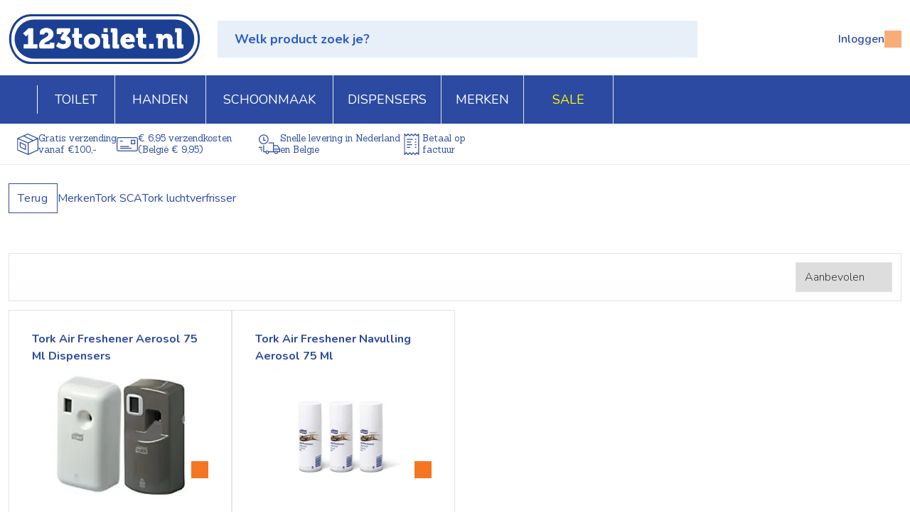

--- FILE ---
content_type: text/html; charset=utf-8
request_url: https://www.123toilet.nl/nl/c/merken/tork-sca/tork-luchtverfrisser
body_size: 25454
content:
<!DOCTYPE html><html lang="nl"><head><meta charSet="utf-8"/><meta name="viewport" content="width=device-width, initial-scale=1, minimum-scale=1"/><link rel="icon" href="/favicon.ico"/><link rel="canonical" href="https://www.123toilet.nl/c/merken/tork-sca/tork-luchtverfrisser"/><meta name="robots" content="index,follow"/><title>Tork luchtverfrisser</title><meta property="og:title" content="Tork luchtverfrisser"/><meta name="description" content="Tork luchtverfrisser"/><meta property="og:description" content="Tork luchtverfrisser"/><meta name="next-head-count" content="9"/><link rel="preload" href="/_next/static/media/f859e3ac7639d521-s.p.woff2" as="font" type="font/woff2" crossorigin="anonymous" data-next-font="size-adjust"/><link rel="preload" href="/_next/static/media/788a729340080f38-s.p.woff2" as="font" type="font/woff2" crossorigin="anonymous" data-next-font="size-adjust"/><link rel="preload" href="/_next/static/media/ee40bb094c99a29a-s.p.woff2" as="font" type="font/woff2" crossorigin="anonymous" data-next-font="size-adjust"/><link rel="preload" href="/_next/static/css/6a0b08eed54623b2.css" as="style"/><link rel="stylesheet" href="/_next/static/css/6a0b08eed54623b2.css" data-n-g=""/><link rel="preload" href="/_next/static/css/d25d8af9783987ae.css" as="style"/><link rel="stylesheet" href="/_next/static/css/d25d8af9783987ae.css" data-n-p=""/><noscript data-n-css=""></noscript><script defer="" nomodule="" src="/_next/static/chunks/polyfills-78c92fac7aa8fdd8.js"></script><script defer="" src="/_next/static/chunks/6927.fb6fa79f964c4d24.js"></script><script src="/_next/static/chunks/webpack-383422e6f807e43b.js" defer=""></script><script src="/_next/static/chunks/framework-9b4f9f40ff683ef9.js" defer=""></script><script src="/_next/static/chunks/main-e7f1c5548d39de78.js" defer=""></script><script src="/_next/static/chunks/pages/_app-a87cd26aa293dd8f.js" defer=""></script><script src="/_next/static/chunks/29107295-f2353000d0a6d434.js" defer=""></script><script src="/_next/static/chunks/079a063b-e7ac234a4d39cfec.js" defer=""></script><script src="/_next/static/chunks/7dcf9772-803f20e8e5e19eb3.js" defer=""></script><script src="/_next/static/chunks/6885-f309bf787424a2b2.js" defer=""></script><script src="/_next/static/chunks/3472-5fd4a50f0a76fa69.js" defer=""></script><script src="/_next/static/chunks/7824-66440e946d3b129d.js" defer=""></script><script src="/_next/static/chunks/8735-c870827f71477402.js" defer=""></script><script src="/_next/static/chunks/532-2d17d97f536228ad.js" defer=""></script><script src="/_next/static/chunks/7759-b6550b12142df0af.js" defer=""></script><script src="/_next/static/chunks/3892-ed3b9428b86265f4.js" defer=""></script><script src="/_next/static/chunks/3263-90b14a2a0f525170.js" defer=""></script><script src="/_next/static/chunks/6290-1960324864816058.js" defer=""></script><script src="/_next/static/chunks/7644-87037dc896b50c34.js" defer=""></script><script src="/_next/static/chunks/6912-0e6172cd8a45dc9b.js" defer=""></script><script src="/_next/static/chunks/8078-54e09015880f41f7.js" defer=""></script><script src="/_next/static/chunks/8396-8d0adbcf3121625c.js" defer=""></script><script src="/_next/static/chunks/8180-739c0057d07536b0.js" defer=""></script><script src="/_next/static/chunks/3114-681f7d500ebcaf13.js" defer=""></script><script src="/_next/static/chunks/9591-26392b45695033ee.js" defer=""></script><script src="/_next/static/chunks/pages/c/%5B...path%5D-3c0746f7b9f44dca.js" defer=""></script><script src="/_next/static/_gRUo77JgrChvXCNO5_nL/_buildManifest.js" defer=""></script><script src="/_next/static/_gRUo77JgrChvXCNO5_nL/_ssgManifest.js" defer=""></script><style id="__jsx-322362820">html{--font-primary:'__Nunito_d466e1', '__Nunito_Fallback_d466e1';--font-secondary:'__Sanchez_6b8214', '__Sanchez_Fallback_6b8214'}</style></head><body class="group/body"><div id="__next"><main class="jsx-322362820"><div class="relative bg-right null false"><div id="page-top"></div><header class="sticky z-[30] left-0 top-0 right-0"><div class="bg-white pb-4 pt-5 z-[1] relative h-[106px]"><div class="container mx-auto flex justify-start gap items-center"><div class="flex items-center gap-4"><button class="button dense flat !text-2xl flex items-center gap-1 cursor-pointer focus-visible:outline-0"><span></span></button><a href="/"></a></div><div class="flex items-center gap ml-auto"><a class="flex gap-2" href="/login"><span></span></a></div></div></div><div class="bg-primary h-[52px] md:h-[69px] text-white  md:border-b border-zinc-100 z-[1] relative"><div class="container mx-auto flex gap lg:gap-40 items-center justify-between "><div class="md:hidden w-full"><div class="md:max-w-[300px] lg:max-w-[675px] w-full" type="button" aria-haspopup="dialog" aria-expanded="false" aria-controls="radix-:R956:" data-state="closed"><label class="grow relative w-full form-control group justify-evenly relative has-[:disabled]:pointer-events-none" data-variant="filled" data-size="lg"><div class="undefined relative grow h-[inherit]"><input class="w-full  bg-primary-100 rounded aria-invalid:bg-danger-50 aria-invalid:text-danger-800 disabled:bg-zinc-100 placeholder:text-primary-400 placeholder:aria-invalid:text-danger-800/40 focus:outline-primary focus:aria-invalid:bg-danger-100 focus:aria-invalid:outline-danger-600 focus:disabled:border-zinc-600  focus:disabled:outline-zinc-600 text-lg placeholder:text-lg px-4 py-3  group-has-[.prepend]:pl-[40px] group-has-[.append]:pr-[40px] group-has-[.select-arrow]:pr-[40px] peer w-full py-3 px-6 placeholder:font-bold placeholder:text-primary-700" placeholder="Welk product zoek je?" autoComplete="off" name="search" data-variant="filled" value=""/><button class="text-lg placeholder:text-lg w-[40px] peer-aria-valid:text-primary text-primary peer-aria-invalid:text-danger peer-disabled:grayscale peer-disabled:pointer-events-none append absolute right-0 top-0 bottom-0 flex items-center justify-center undefined"><span></span></button></div></label></div></div></div></div><div class="bg-white border-b-[1px] border-primary-100 p-3 hidden md:block transition-all group-data-scrolled/body:delay-300 group-data-scrolled/body:-translate-y-full z-0 relative"><div class="container flex flex-col lg:flex-row items-center justify-center lg:justify-start gap-6 text-[14px] text-primary fill-primary font-primary"><div class="flex items-center gap-8 text-xs font-light font-secondary"><div class="flex items-center gap-3 max-w-[200px] leading-[16px]"><div><svg id="Icoon-doos_react_svg__Laag_1" data-name="Laag 1" xmlns="http://www.w3.org/2000/svg" viewBox="0 0 45.22 45.54" class="size-[30px]"><path class="Icoon-doos_react_svg__cls-1" d="M47.61 12.67a.77.77 0 00-.06-.3.14.14 0 000-.07 1.24 1.24 0 00-.17-.27l-.16-.13h-.1L25.38 2.31a.92.92 0 00-.76 0L3 11.8a.39.39 0 00-.11.06.53.53 0 00-.14.12 1.24 1.24 0 00-.17.27.14.14 0 000 .07.8.8 0 00-.06.3v24.72a1 1 0 00.58.87l22.48 9.49a.87.87 0 00.32.06 1 1 0 00.35-.07h.05l20.76-9.49a.94.94 0 00.55-.86V12.68zM25 4.21l19.35 8.47-7.5 3.44L18.2 7.18zm.92 16.91L5.73 12.64l10.18-4.45 18.7 9zm-21.64-7L25 22.78v22.63l-20.72-8.7zm41.44 22.61l-18.83 8.62V22.76l18.83-8.62z" transform="translate(-2.39 -2.23)"></path><path class="Icoon-doos_react_svg__cls-1" d="M20.72 26.05L9.41 20.36A.95.95 0 008 21.2v9.49a1 1 0 00.52.85l11.3 5.69a.94.94 0 00.43.1.95.95 0 00.95-.94V26.9a1 1 0 00-.48-.85zm-1.38 8.8l-9.41-4.74v-7.37l9.41 4.74z" transform="translate(-2.39 -2.23)"></path></svg></div><p>Gratis verzending<br/> vanaf €100,-</p></div><div class="flex items-center gap-3 max-w-[200px] leading-[16px]"><div><svg id="Icoon-mail_react_svg__Laag_1" data-name="Laag 1" xmlns="http://www.w3.org/2000/svg" viewBox="0 0 48.39 32.26" class="size-[30px]"><path class="Icoon-mail_react_svg__cls-1" d="M45.16 41.13H4.84a4 4 0 01-4-4V12.9a4 4 0 014-4h40.32a4 4 0 014 4v24.2a4 4 0 01-4 4.03zM4.84 10.89a2 2 0 00-2 2V37.1a2 2 0 002 2h40.32a2 2 0 002-2V12.9a2 2 0 00-2-2z" transform="translate(-.8 -8.87)"></path><path class="Icoon-mail_react_svg__cls-1" d="M42.14 25h-8.07a1 1 0 01-1-1v-8.07a1 1 0 011-1h8.07a1 1 0 011 1V24a1 1 0 01-1 1zm-7.06-2h6.05v-6.07h-6.05zM13.91 19h-4a1 1 0 110-2h4a1 1 0 110 2zM28 31.05H9.88a1 1 0 110-2H28a1 1 0 110 2zM34.07 35.08H9.88a1 1 0 110-2h24.19a1 1 0 110 2z" transform="translate(-.8 -8.87)"></path></svg></div><p>€ 6,95 verzendkosten (België € 9,95)</p></div><div class="flex items-center gap-3 max-w-[200px] leading-[16px]"><div><svg id="Icoon-bezorging_react_svg__Laag_1" data-name="Laag 1" xmlns="http://www.w3.org/2000/svg" viewBox="0 0 48.62 44.57" class="size-[30px]"><path class="Icoon-bezorging_react_svg__cls-1" d="M11.83 25A11.14 11.14 0 1123 13.86 11.16 11.16 0 0111.83 25zm0-20.26A9.12 9.12 0 1021 13.86a9.13 9.13 0 00-9.17-9.12z" transform="translate(-.69 -2.72)"></path><path class="Icoon-bezorging_react_svg__cls-1" d="M15.88 16.9h-4.05a1 1 0 01-1-1V8.79a1 1 0 012 0v6.08h3a1 1 0 110 2zM48.3 43.23h-5.24a1 1 0 110-2h4.22v-4.8l-4.61-7.38h-8.55a1 1 0 110-2h9.11a1 1 0 01.86.47l5.07 8.1a1 1 0 01.15.54v6.08a1 1 0 01-1.01.99z" transform="translate(-.69 -2.72)"></path><path class="Icoon-bezorging_react_svg__cls-1" d="M34.14 43.23H22.8a1 1 0 010-2h10.32L33.1 23H24a1 1 0 110-2h10.12a1 1 0 011 1v20.26a1 1 0 01-1 1zM17.07 43.23h-5.24a1 1 0 01-1-1V28a1 1 0 012 0v13.21h4.22a1 1 0 110 2zM40.19 47.28a4 4 0 114.05-4.05 4.05 4.05 0 01-4.05 4.05zm0-6.07a2 2 0 102 2 2 2 0 00-2-2z" transform="translate(-.69 -2.72)"></path><path class="Icoon-bezorging_react_svg__cls-1" d="M19.94 47.28a4 4 0 114-4.05 4.05 4.05 0 01-4 4.05zm0-6.07a2 2 0 102 2 2 2 0 00-2-2zM7.78 33.11H1.7a1 1 0 110-2h6.08a1 1 0 010 2zM7.78 37.16h-3a1 1 0 110-2h3a1 1 0 110 2zM7.78 41.22h-1a1 1 0 01-1-1 1 1 0 011-1h1a1 1 0 010 2zM48.3 37.15H34.12a1 1 0 110-2H48.3a1 1 0 010 2zM37.34 43.23h-3.2a1 1 0 110-2h3.2a1 1 0 110 2z" transform="translate(-.69 -2.72)"></path></svg></div><p>Snelle levering in Nederland en Belgie</p></div><div class="flex items-center gap-3 max-w-[200px] leading-[16px]"><div><svg id="Icoon-factuur_react_svg__Laag_1" data-name="Laag 1" xmlns="http://www.w3.org/2000/svg" viewBox="0 0 34.36 48.52" class="size-[30px]"><path class="Icoon-factuur_react_svg__cls-1" d="M41.17 49.26a1 1 0 01-.71-.3l-3.33-3.33L33.8 49a1 1 0 01-.71.3 1 1 0 01-.72-.3L29 45.63 25.71 49a1 1 0 01-1.42 0L21 45.63 17.63 49a1 1 0 01-1.43 0l-3.33-3.33L9.54 49a1 1 0 01-1.1.22 1 1 0 01-.62-.93V1.75a1 1 0 01.62-.93 1 1 0 011.1.18l3.33 3.33L16.2 1a1 1 0 011.43 0L21 4.37 24.29 1a1 1 0 011.42 0L29 4.37 32.37 1a1 1 0 011.43 0l3.33 3.33L40.46 1a1 1 0 011.72.71v46.5a1 1 0 01-.62.93 1.09 1.09 0 01-.39.12zM21 43.2a1 1 0 01.71.29L25 46.82l3.33-3.33a1 1 0 01.67-.29 1 1 0 01.72.29l3.33 3.33 3.33-3.33a1 1 0 01.71-.29 1 1 0 01.71.29l2.33 2.33V4.18l-2.29 2.33a1 1 0 01-1.42 0l-3.33-3.33-3.33 3.33a1.06 1.06 0 01-1.43 0L25 3.18l-3.33 3.33a1 1 0 01-1.43 0l-3.33-3.33-3.33 3.33a1 1 0 01-1.42 0L9.83 4.18v41.64l2.33-2.33a1 1 0 011.42 0l3.33 3.33 3.33-3.33a1 1 0 01.76-.29z" transform="translate(-7.82 -.74)"></path><path class="Icoon-factuur_react_svg__cls-1" d="M27 14.89H14.89a1 1 0 010-2H27a1 1 0 010 2zM23 21h-8.11a1 1 0 110-2H23a1 1 0 110 2zM25 27H14.89a1 1 0 010-2H25a1 1 0 110 2zM21 33.08h-6.11a1 1 0 110-2H21a1 1 0 010 2zM35.11 14.89h-2a1 1 0 110-2h2a1 1 0 010 2zM35.11 21h-2a1 1 0 110-2h2a1 1 0 110 2zM35.11 27h-2a1 1 0 110-2h2a1 1 0 110 2zM35.11 33.08h-2a1 1 0 110-2h2a1 1 0 110 2z" transform="translate(-7.82 -.74)"></path></svg></div><p>Betaal op <br/> factuur</p></div></div><div class="ml-auto "><ul class="list-none flat grid grid-cols-3 lg:gap-6 2xl:gap-0"><li class="contact"><span></span><a class="lg:hidden 2xl:block" href="tel:0854015784">085 - 401 5784</a></li><li class="whatsapp"><span></span><a href="https://wa.me/31854015784" class="lg:hidden 2xl:block" target="_blank">085 - 401 5784</a></li><li><span></span><a class="lg:hidden 2xl:block" href="mailto:service@123toilet.nl">service@123toilet.nl</a></li></ul></div></div></div></header><main class="min-h-[70dvh] relative"><div class="container"><div class="relative flex flex-col text-sm gap-3 lg:gap-4 justify-between pt-[26px] pb-[20px]"><div class="hidden md:flex flex-wrap items-center gap-x-3 text-base font-normal"><a class="button outlined dense !py-2" href="/nl/c/merken/tork-sca"><span></span> Terug</a><span class="flex items-center gap-x-3"><a class="w-fit block" href="/"><span></span></a></span><span class="flex items-center gap-x-3"><span></span><a class="w-fit block" href="/nl/c/merken">Merken</a></span><span class="flex items-center gap-x-3"><span></span><a class="w-fit block" href="/nl/c/merken/tork-sca">Tork SCA</a></span><span class="flex items-center gap-x-3"><span></span><a class="w-fit block" href="/nl/c/merken/tork-sca/tork-luchtverfrisser">Tork luchtverfrisser</a></span></div><div class="md:hidden"><a class="w-fit flex items-center gap-1 text-secondary text-sm" href="/nl/c/merken/tork-sca"><span></span> <!-- -->Tork SCA</a></div></div></div><article class="container grid grid-cols-1 md:grid-cols-4 xl:grid-cols-5 md:gap-3"><aside class="relative"><div class=" md:pr-3 overflow-y-auto flex flex-col pb-1 md:pb-3 md:gap"><div class="flex gap-1 w-full justify-between"><div class="flex items-stretch gap-3 w-max ml-auto"><label class="undefined form-control group justify-evenly relative has-[:disabled]:pointer-events-none" data-variant="outline" data-size="md"><select class="sm:w-max  w-full  border rounded aria-invalid:text-danger-800 aria-invalid:border-danger disabled:bg-zinc-200 disabled:border-zinc-400 placeholder:text-zinc-400 placeholder:aria-invalid:text-danger-800/40 focus:outline-primary focus:aria-invalid:outline-danger-600 focus:aria-invalid:bg-danger-50 focus:disabled:border-zinc-600  focus:disabled:outline-zinc-600 text-base placeholder:text-base px-3 py-2 group-has-[.prepend]:pl-[32px] group-has-[.append]:pr-[32px] group-has-[.select-arrow]:pr-[32px] peer appearance-none group" data-variant="outline"><option class="undefined " label="Aanbevolen" value="{&quot;desc&quot;:false,&quot;sort&quot;:4}"></option><option class="undefined " label="Naam oplopend" value="{&quot;desc&quot;:false,&quot;sort&quot;:1}"></option><option class="undefined " label="Naam aflopend" value="{&quot;desc&quot;:true,&quot;sort&quot;:1}"></option></select><div class="select-arrow peer-[[aria-invalid=true]]:grayscale peer-disabled:grayscale pointer-events-none flex items-center justify-center absolute right-0 top-0 bottom-0 w-[36px]"><span></span></div></label></div><button class="button dense"><span></span></button></div></div></aside><section class="my-3 col-span-4 xl:col-span-5"><div class="grid py-3 grid-cols-1 sm:grid-cols-2 lg:grid-cols-3 xl:grid-cols-4"><div class="false"><div class="@container/product-card pt-7 px-8 pb-3 bg-white border hover:border-darkgray/50 hover:z-10 flex flex-col relative group h-full"><a href="/nl/p/dispensers/285015/artnr-combi56/tork-air-freshener-aerosol-75-ml-dispensers"><h3 class="text-base font-bold capitalize transition-all delay-100 line-clamp-2 h-[2lh] ">Tork air freshener Aerosol 75 ml Dispensers</h3></a><div class="absolute right-2 top-2 z-[1]"></div><div class="w-full max-h-[200px] mx-auto relative"><a href="/nl/p/dispensers/285015/artnr-combi56/tork-air-freshener-aerosol-75-ml-dispensers"><img alt="Tork air freshener Aerosol 75 ml Dispensers" loading="lazy" width="240" height="200" decoding="async" data-nimg="1" class="cursor-pointer mx-auto h-[200px] w-[200px] object-contain" style="color:transparent" srcSet="/_next/image?url=%2Fprodimg%2Fdrgtqgcg_1.jpg&amp;w=256&amp;q=75 1x, /_next/image?url=%2Fprodimg%2Fdrgtqgcg_1.jpg&amp;w=640&amp;q=75 2x" src="/_next/image?url=%2Fprodimg%2Fdrgtqgcg_1.jpg&amp;w=640&amp;q=75"/></a><a class="button secondary absolute right-0 bottom-10 dense" href="/nl/p/dispensers/285015/artnr-combi56/tork-air-freshener-aerosol-75-ml-dispensers"><span></span></a></div><div class="flex flex-col gap-1 h-full"><div class="flex @[300px]/product-card:items-center justify-between col-span-2 my-1 gap-1 flex-wrap @[300px]/product-card:flex-row"><div class="flex items-center gap-2 font-secondary text-sm font-normal"><span class="text-muted">Per stuk</span><span class="text-muted line-through">€ 89,95</span></div><span class="font-semibold text-secondary text-lg ml-auto"><span class="text-sm">Vanaf</span> <!-- -->€ 69,37</span></div></div></div></div><div class="false"><div class="@container/product-card pt-7 px-8 pb-3 bg-white border hover:border-darkgray/50 hover:z-10 flex flex-col relative group h-full"><a href="/nl/p/navullingen/296865/artnr-combi57/tork-air-freshener-navulling-aerosol-75-ml"><h3 class="text-base font-bold capitalize transition-all delay-100 line-clamp-2 h-[2lh] ">Tork air freshener navulling Aerosol 75 ml </h3></a><div class="absolute right-2 top-2 z-[1]"></div><div class="w-full max-h-[200px] mx-auto relative"><a href="/nl/p/navullingen/296865/artnr-combi57/tork-air-freshener-navulling-aerosol-75-ml"><img alt="Tork air freshener navulling Aerosol 75 ml " loading="lazy" width="240" height="200" decoding="async" data-nimg="1" class="cursor-pointer mx-auto h-[200px] w-[200px] object-contain" style="color:transparent" srcSet="/_next/image?url=%2Fprodimg%2Fs2bnvcjp_1.jpg&amp;w=256&amp;q=75 1x, /_next/image?url=%2Fprodimg%2Fs2bnvcjp_1.jpg&amp;w=640&amp;q=75 2x" src="/_next/image?url=%2Fprodimg%2Fs2bnvcjp_1.jpg&amp;w=640&amp;q=75"/></a><a class="button secondary absolute right-0 bottom-10 dense" href="/nl/p/navullingen/296865/artnr-combi57/tork-air-freshener-navulling-aerosol-75-ml"><span></span></a></div><div class="flex flex-col gap-1 h-full"><div class="flex @[300px]/product-card:items-center justify-between col-span-2 my-1 gap-1 flex-wrap @[300px]/product-card:flex-row"><div class="flex items-center gap-2 font-secondary text-sm font-normal"><span class="text-muted">Doos 12 stuks</span><span class="text-muted line-through">€ 211,95</span></div><span class="font-semibold text-secondary text-lg ml-auto"><span class="text-sm">Vanaf</span> <!-- -->€ 183,46</span></div></div></div></div></div></section></article><div id="infinite--loading" class="w-full justify-center flex text-3xl"></div></main><section class="py-10 bg-gradient-to-br from-primary-50 to-primary-100/50 border-t border-dashed border-primary"><div class="container"><h4 class="font-secondary text-2xl font-thin italic text-center">123toilet.nl, al jaren uw<!-- --> <span class="text-secondary">online nummer 1</span> groothandel in schoonmaakartikelen en goedkoop toiletpapier!</h4></div></section><footer class="pt-16 relative overflow-visible bg-gradient-to-br from-primary-900 to-primary text-white"><div class="container flex flex-col gap-4"><div class="columns-1 sm:columns-2 md:columns-4 lg:columns-5 xl:columns-6 gap-8 md:gap border-b border-primary-1000"><section class="break-inside-avoid flex flex-col gap mb-10"><h5 class="text-white text-lg">Contact</h5><div><address><p class="not-italic">Chemieweg 101<br/> 1422 DX Uithoorn</p></address><ul class="list-none flat"><li>Tel:<a href="tel:+0854015784" class="text-inherit"> <!-- -->085-401 5784</a></li><li><a href="mailto:service@123toilet.nl" class="text-inherit">service@123toilet.nl</a></li></ul></div></section><section class="break-inside-avoid flex flex-col gap mb-10"><h5 class="text-white text-lg">Vragen over</h5><ul class="list-none flat"><li><a href="/nl/nieuwe-klant" class="text-inherit"> <!-- -->Nieuwe klant</a></li><li><a href="/nl/mijn-account" class="text-inherit"> <!-- -->Account &amp; Facturen</a></li><li><a href="/nl/vragen-over-bestellen" class="text-inherit"> <!-- -->Bestellen &amp; Betalen</a></li><li><a href="/nl/vragen-over-levering" class="text-inherit">Levering &amp; Retour</a></li></ul></section><section class="break-inside-avoid flex flex-col gap mb-10"><h5 class="text-white text-lg">Services</h5><ul class="list-none flat"><li><a href="/nl/bestelhulp" class="text-inherit"> <!-- -->Bestelhulp<!-- --> </a></li><li><a href="/nl/inschrijven-nieuwsbrief" class="text-inherit"> <!-- -->Inschrijven nieuwsbrief<!-- --> </a></li><li><a href="/nl/inkoop-op-maat" class="text-inherit"> <!-- -->Inkoop op maat<!-- --> </a></li><li><a href="/nl/inkoop-op-maat" class="text-inherit"> <!-- -->Schoonmaakbedrijf<!-- --> </a></li></ul></section><section class="break-inside-avoid flex flex-col gap mb-10"><h5 class="text-white text-lg">Over 123toilet.nl</h5><ul class="list-none flat"><li><a href="/nl/wie-zijn-wij" class="text-inherit">Wie zijn wij?</a></li><li><a href="/nl/privacy-veiligheid" class="text-inherit">Privacy &amp; veiligheid</a></li><li><a href="/nl/leveringsvoorwaarden" class="text-inherit">Leveringsvoorwaarden</a></li><li><a href="/nl/nieuws" class="text-inherit">Blog</a></li></ul></section><section class="break-inside-avoid flex flex-col gap mb-10"><h5 class="text-white text-lg">Assortiment</h5><ul class="list-none flat"><li><a href="/afvalzakken" class="text-inherit"> <!-- -->Afvalzakken<!-- --> </a></li><li><a href="/schoonmaakmiddelen" class="text-inherit"> <!-- -->Schoonmaakmiddelen<!-- --> </a></li><li><a href="/toiletpapier" class="text-inherit"> <!-- -->Toiletpapier<!-- --> </a></li><li><a href="/zeepdispensers" class="text-inherit"> <!-- -->Zeepdispensers<!-- --> </a></li><li><a href="/mondkapjes" class="text-inherit"> <!-- -->Mondkapjes<!-- --> </a></li></ul></section><section class="break-inside-avoid flex flex-col gap mb-10"><h5 class="text-white text-lg">Volg je ons al?</h5><ul class="flex flex-col lg:flex-row gap !list-none"><li><a href="https://www.facebook.com/pages/Toiletmeisje-123toiletnl/469860309728834" target="blank" class="text-inherit"><span></span></a></li><li><a href="https://twitter.com/ToiletMeisje" target="blank" class="text-inherit"><span></span></a></li></ul><a href="https://wa.me/31854015784" target="_blank" class="text-inherit flex items-center gap-2"><span></span><span class="hidden lg:block">085 - 401 5784</span></a></section></div><div class="grid grid-cols-1 xl:grid-cols-3"><section class="flex items-center gap-10"><img alt="image" loading="lazy" width="200" height="200" decoding="async" data-nimg="1" class="h-[40px] object-contain" style="color:transparent" src="/images/feedback-company-logo.svg"/><a class="flex items-center gap-3" target="_blank" href="https://www.feedbackcompany.com/nl-nl/reviews/123toilet%2dnl/"><div class="flex items-center gap-1 text-lg"><span class="text-xl text-white font-semibold">8.3</span><span class="text-white">/</span><span class="text-white">10</span></div><div class="flex items-center gap-1"><div class="relative size-4"><span></span><span></span></div><div class="relative size-4"><span></span><span></span></div><div class="relative size-4"><span></span><span></span></div><div class="relative size-4"><span></span><span></span></div><div class="relative size-4"><span></span><span></span></div></div></a></section><div class="flex items-center flex-wrap gap-10 xl:col-span-2 xl:ml-auto"><span class="">Bij ons betaal je veilig</span><img alt="image" loading="lazy" width="40" height="40" decoding="async" data-nimg="1" class="h-[50px] object-contain" style="color:transparent" srcSet="/_next/image?url=%2Fimages%2Fideal.png&amp;w=48&amp;q=75 1x, /_next/image?url=%2Fimages%2Fideal.png&amp;w=96&amp;q=75 2x" src="/_next/image?url=%2Fimages%2Fideal.png&amp;w=96&amp;q=75"/><img alt="image" loading="lazy" width="64" height="40" decoding="async" data-nimg="1" class="h-[50px] object-contain" style="color:transparent" srcSet="/_next/image?url=%2Fimages%2Fbancontact.png&amp;w=64&amp;q=75 1x, /_next/image?url=%2Fimages%2Fbancontact.png&amp;w=128&amp;q=75 2x" src="/_next/image?url=%2Fimages%2Fbancontact.png&amp;w=128&amp;q=75"/><img alt="image" loading="lazy" width="76" height="40" decoding="async" data-nimg="1" class="h-[50px] object-contain" style="color:transparent" srcSet="/_next/image?url=%2Fimages%2Fvisa_1.png&amp;w=96&amp;q=75 1x, /_next/image?url=%2Fimages%2Fvisa_1.png&amp;w=256&amp;q=75 2x" src="/_next/image?url=%2Fimages%2Fvisa_1.png&amp;w=256&amp;q=75"/><img alt="image" loading="lazy" width="47" height="40" decoding="async" data-nimg="1" class="h-[50px] object-contain" style="color:transparent" srcSet="/_next/image?url=%2Fimages%2Fmaestro_1.png&amp;w=48&amp;q=75 1x, /_next/image?url=%2Fimages%2Fmaestro_1.png&amp;w=96&amp;q=75 2x" src="/_next/image?url=%2Fimages%2Fmaestro_1.png&amp;w=96&amp;q=75"/><img alt="image" loading="lazy" width="47" height="40" decoding="async" data-nimg="1" class="h-[50px] object-contain" style="color:transparent" srcSet="/_next/image?url=%2Fimages%2Fmastercard_1.png&amp;w=48&amp;q=75 1x, /_next/image?url=%2Fimages%2Fmastercard_1.png&amp;w=96&amp;q=75 2x" src="/_next/image?url=%2Fimages%2Fmastercard_1.png&amp;w=96&amp;q=75"/><img alt="image" loading="lazy" width="160" height="40" decoding="async" data-nimg="1" class="h-[50px] object-contain" style="color:transparent" src="https://cdn.riverty.design/logo/riverty-logo-light.svg"/></div></div><div class="flex items-center gap pt-8 pb-3"><span>&copy; 123toilet.nl | King Kong Nederland BV</span></div></div></footer></div></main></div><script id="__NEXT_DATA__" type="application/json">{"props":{"pageProps":{"products":{"numFound":2,"start":0,"maxScore":5.395143,"docs":[{"product_id":"285015","product_id_search":"285015","product_ext_code":"combi56","product_code":"256055","product_name":"Tork air freshener Aerosol 75 ml Dispensers","product_name_sort":"tork air freshener aerosol 75 ml dispensers","product_description":"Electronische dispenser voor het Tork Aerosol airfreshner systeem 75 ml  (= Microburst). Plastic aluminium-grijs kleur. Deze grijze luchtverfrisser is ondermeer ontworpen voor de Tork aluminiumlijn. Hij past ook goed in wasruimten met donkere tegels. Praktisch en makkelijk te onderhouden. Compacte vorm. Snel navullen. Eenvoudig te programmeren: 24 uur per dag fris. Met lege indicator: goed beheer van de frisheid in de ruimte. Batterijen gaan lang mee: milieuvriendelijk (deze worden niet meegeleverd).","product_unit":"Per stuk","product_promotion":0,"product_main_promotion":0,"product_delivery_type":0,"product_shipping_days":1,"product_is_weight":0,"product_is_total_weight":0,"product_weight":0,"product_supplier_id":8636,"product_show_supplier":0,"product_stock_f":0,"product_stock_p":0,"product_stock_r":0,"product_is_new":0,"product_promotion_price":0,"product_is_dagprijs":0,"product_advies_price":89.95,"supplier_company_name":"Groveko","supplier_module_partner":0,"vat_perc":21,"product_unit_content":0,"product_is_special":0,"product_is_linked_product":1,"product_active_i":1,"client_id_i":50,"product_no_invoicediscount_i":0,"product_no_webshop_i":0,"product_is_only_option_i":0,"product_barcode_s":"","product_search_code_s":"","product_brand_s":"Tork SCA","product_brand_t":"Tork SCA","product_brand":"Tork SCA","product_pricegroup_id_i":0,"product_extra_desc_s":"Electronische dispenser voor het Tork Aerosol airfreshner systeem 75 ml  (= Microburst). Plastic aluminium-grijs kleur. Deze grijze luchtverfrisser is ondermeer ontworpen voor de Tork aluminiumlijn. Hij past ook goed in wasruimten met donkere tegels. Praktisch en makkelijk te onderhouden. Compacte vorm. Snel navullen. Eenvoudig te programmeren: 24 uur per dag fris. Met lege indicator: goed beheer van de frisheid in de ruimte. Batterijen gaan lang mee: milieuvriendelijk (deze worden niet meegeleverd).","prodspec_he_grossweight_s":"","prodspec_ce_grossweight_s":"","prodspec_ce_weight_s":"","prodspec_ce_dimensions_s":"","prodspec_pl_pcslayer_s":"","prodspec_pl_total_s":"","prodspec_ce_content_s":"","prodspec_ce_code_s":"","prodspec_he_code_s":"","is_linked_s":"0","slug_s":"tork-air-freshener-aerosol-75-ml-dispensers","product_ingredienten_s":"","nutrition_s":"[]","maingroup":"Toilet","url":"/nl/p/dispensers/285015/artnr-combi56/tork-air-freshener-aerosol-75-ml-dispensers","category_3_i":54079,"category_4_i":56886,"category_4_1":"Toilet","category_4_2":"","category_4_3":"","category_4_4":"","category_4_1_s":"Toilet","category_4_2_s":"","category_4_3_s":"","category_4_4_s":"","category_5_1":"Toilet","category_5_2":"","category_5_3":"","category_5_4":"","category_5_1_s":"Toilet","category_5_2_s":"","category_5_3_s":"","category_5_4_s":"","category_6_1":"Toilet","category_6_2":"","category_6_3":"","category_6_4":"","category_6_1_s":"Toilet","category_6_2_s":"","category_6_3_s":"","category_6_4_s":"","image":"/prodimg/drgtqgcg_1.jpg","product_class_s":"","product_country_s":"","123_Huismerk_s":"0","ECO_product_s":"0","Adverteren_Google_Shopping_s":"","Tijdelijk_niet_leverbaar_s":"0","Soort_s":"","Lagen_s":"","Kleur_s":"","Lengte_s":"","Vouwlengte_s":"","Breedte_s":"","Aantal_vellen_s":"","Meest_verkocht_s":"0","Toepassing_s":"","Inhoud_s":"","Materiaal_s":"","Kassa_koopjes_s":"0","Toon_artikelnummer_Cat_Page_s":"1","Hoogte_s":"","Diepte_s":"","Aantal_Rollen_s":"","Rolbreedte_s":"","Roldiameter_s":"","Kerndiamater_s":"","Rollengte_s":"","Keurmerk_s":"","No-index_s":"0","Artnr_huismerk_s":"","Artnr_huismerk_percentage_s":"","Afbeelding_Alt_Tag_s":"","Product_label_1_s":"","Product_label_2_s":"","Product_label_3_s":"","picqer_productID_s":"","exporteren_s":"0","Sleutels_klanten_mee?_s":"0","_version_":1796498840708186000,"score":5.395143,"product_name_autocomplete":["Tork air freshener Aerosol 75 ml Dispensers"],"slugs_ss":["toilet/luchtverfrissers/luchtverfrisser-systeem/dispensers","merken/tork-sca","merken/tork-sca/tork-luchtverfrisser","",""],"product_group_ids":[23818,23824,23882,56886],"product_group_names":["Toilet","Luchtverfrissers","Luchtverfrisser-systeem","Dispensers"],"product_group_ids_2":[23898,23950],"product_group_ids_3":[23898,23950,54079],"product_group_names_3":["Merken","Tork SCA","Tork luchtverfrisser"],"product_group_names_2":["Luchtverfrissers","Tork SCA"],"linked_products_is":[285090,304257],"linked_products_ss":["Tork 562000 air freshener Aerosol 75 ml Dispenser, wit","Tork 256055 air freshener Aerosol 75 ml Dispenser, alu/grijs"],"linked_units_ss":["Per stuk","Per stuk"],"product_name_safe":"Tork air freshener Aerosol 75 ml Dispensers","units":[],"on_orderlist":false,"is_parent_product":true,"linked_products":[{"product_id":"285090","product_id_search":"285090","product_ext_code":"562000","product_code":"","product_name":"Tork 562000 air freshener Aerosol 75 ml Dispenser, wit","product_name_sort":"tork 562000 air freshener aerosol 75 ml dispenser, wit","product_description":"Electronische dispenser voor het Tork Aerosol airfreshner systeem 75 ml  (= Microburst). Plastic wit. Praktisch en makkelijk te onderhouden. Compacte vorm. Snel navullen. Eenvoudig te programmeren: 24 uur per dag fris. Met lege indicator: goed beheer van de frisheid in de ruimte. Batterijen gaan lang mee: milieuvriendelijk (deze worden niet meegeleverd).","product_unit":"Per stuk","product_promotion":0,"product_main_promotion":0,"product_delivery_type":0,"product_shipping_days":1,"product_is_weight":0,"product_is_total_weight":0,"product_weight":0,"product_supplier_id":8636,"product_show_supplier":0,"product_stock_f":0,"product_stock_p":0,"product_stock_r":0,"product_is_new":0,"product_promotion_price":0,"product_is_dagprijs":0,"product_advies_price":127.2,"supplier_company_name":"Groveko","supplier_module_partner":0,"vat_perc":21,"product_unit_content":0,"product_is_special":0,"product_is_linked_product":0,"product_active_i":1,"client_id_i":50,"product_no_invoicediscount_i":0,"product_no_webshop_i":0,"product_is_only_option_i":0,"product_barcode_s":"7322540355116","product_search_code_s":"","product_brand_s":"Tork SCA","product_brand_t":"Tork SCA","product_brand":"Tork SCA","product_pricegroup_id_i":0,"product_extra_desc_s":"Electronische dispenser voor het Tork Aerosol airfreshner systeem 75 ml  (= Microburst). Plastic wit. Praktisch en makkelijk te onderhouden. Compacte vorm. Snel navullen. Eenvoudig te programmeren: 24 uur per dag fris. Met lege indicator: goed beheer van de frisheid in de ruimte. Batterijen gaan lang mee: milieuvriendelijk (deze worden niet meegeleverd).","prodspec_he_grossweight_s":"","prodspec_ce_grossweight_s":"","prodspec_ce_weight_s":"","prodspec_ce_dimensions_s":"","prodspec_pl_pcslayer_s":"","prodspec_pl_total_s":"","prodspec_ce_content_s":"","prodspec_ce_code_s":"","prodspec_he_code_s":"","is_linked_s":"1","slug_s":"tork-562000-air-freshener-aerosol-75-ml-dispenser-wit","product_ingredienten_s":"","nutrition_s":"[]","maingroup":"combis","url":"/nl/p/combis/285090/artnr-562000/tork-562000-air-freshener-aerosol-75-ml-dispenser-wit","category_3_i":54079,"category_4_1":"combis","category_4_2":"","category_4_3":"","category_4_4":"","category_4_1_s":"combis","category_4_2_s":"","category_4_3_s":"","category_4_4_s":"","category_5_1":"combis","category_5_2":"","category_5_3":"","category_5_4":"","category_5_1_s":"combis","category_5_2_s":"","category_5_3_s":"","category_5_4_s":"","category_6_1":"combis","category_6_2":"","category_6_3":"","category_6_4":"","category_6_1_s":"combis","category_6_2_s":"","category_6_3_s":"","category_6_4_s":"","image":"/prodimg/5dvenvm_1.jpg","product_class_s":"","product_country_s":"","123_Huismerk_s":"0","ECO_product_s":"0","Adverteren_Google_Shopping_s":"","Tijdelijk_niet_leverbaar_s":"0","Soort_s":"","Lagen_s":"","Kleur_s":"","Lengte_s":"","Vouwlengte_s":"","Breedte_s":"","Aantal_vellen_s":"","Meest_verkocht_s":"0","Toepassing_s":"","Inhoud_s":"","Materiaal_s":"","Kassa_koopjes_s":"0","Toon_artikelnummer_Cat_Page_s":"1","Hoogte_s":"","Diepte_s":"","Aantal_Rollen_s":"","Rolbreedte_s":"","Roldiameter_s":"","Kerndiamater_s":"","Rollengte_s":"","Keurmerk_s":"","No-index_s":"0","Artnr_huismerk_s":"","Artnr_huismerk_percentage_s":"","Afbeelding_Alt_Tag_s":"","Product_label_1_s":"","Product_label_2_s":"","Product_label_3_s":"","picqer_productID_s":"","exporteren_s":"0","Sleutels_klanten_mee?_s":"0","_version_":1822442347250581500,"score":9.919683,"product_name_autocomplete":["Tork 562000 air freshener Aerosol 75 ml Dispenser, wit"],"linkedgroups_is":[23818,23824,23882,56886,23898,23950,54079],"slugs_ss":["combis","merken/tork-sca","merken/tork-sca/tork-luchtverfrisser","","",""],"product_group_ids":[24010],"product_group_names":["combis"],"product_group_ids_2":[23898,23950],"product_group_ids_3":[23898,23950,54079],"product_group_names_3":["Merken","Tork SCA","Tork luchtverfrisser"],"product_group_names_2":["Tork SCA"],"product_name_safe":"Tork 562000 air freshener Aerosol 75 ml Dispenser, wit","units":[],"on_orderlist":false,"linked_products":[],"linked_json":[],"product_options":[],"calcprice":92.75,"default_unit":0,"pricetable":[{"q":1,"price":100.7,"unit_id":0},{"q":3,"price":95.4,"unit_id":0},{"q":6,"price":92.75,"unit_id":0}],"images":[{"url":"/prodimg/5dvenvm_1.jpg","orginal_filename":"fris wit.jpg"}],"quantity_on_cart":0,"weight_on_cart":0,"unit_on_cart":0,"hash":"211e5cb028a90f40879a99f28af05f48"},{"product_id":"304257","product_id_search":"304257","product_ext_code":"256055","product_code":"","product_name":"Tork 256055 air freshener Aerosol 75 ml Dispenser, alu/grijs","product_name_sort":"tork 256055 air freshener aerosol 75 ml dispenser, alu/grijs","product_description":"Electronische dispenser voor het Tork Aerosol airfreshner systeem 75 ml (= Microburst). Plastic aluminium-grijs kleur. Deze grijze luchtverfrisser is ondermeer ontworpen voor de Tork aluminiumlijn. Hij past ook goed in wasruimten met donkere tegels. Praktisch en makkelijk te onderhouden. Compacte vorm. Snel navullen. Eenvoudig te programmeren: 24 uur per dag fris. Met lege indicator: goed beheer van de frisheid in de ruimte. Batterijen gaan lang mee: milieuvriendelijk (deze worden niet meegeleverd).","product_unit":"Per stuk","product_promotion":0,"product_main_promotion":0,"product_delivery_type":0,"product_shipping_days":0,"product_is_weight":0,"product_is_total_weight":0,"product_weight":0,"product_supplier_id":8636,"product_show_supplier":0,"product_stock_f":0,"product_stock_p":0,"product_stock_r":0,"product_is_new":0,"product_promotion_price":0,"product_is_dagprijs":0,"product_advies_price":127.24,"supplier_company_name":"Groveko","supplier_module_partner":0,"vat_perc":21,"product_unit_content":0,"product_is_special":0,"product_is_linked_product":0,"product_active_i":1,"client_id_i":50,"product_no_invoicediscount_i":0,"product_no_webshop_i":0,"product_is_only_option_i":0,"product_barcode_s":"7322540325171","product_search_code_s":"","product_brand_s":"tork sca","product_brand_t":"tork sca","product_brand":"tork sca","product_pricegroup_id_i":0,"product_extra_desc_s":"Electronische dispenser voor het Tork Aerosol airfreshner systeem 75 ml (= Microburst). Plastic aluminium-grijs kleur. Deze grijze luchtverfrisser is ondermeer ontworpen voor de Tork aluminiumlijn. Hij past ook goed in wasruimten met donkere tegels. Praktisch en makkelijk te onderhouden. Compacte vorm. Snel navullen. Eenvoudig te programmeren: 24 uur per dag fris. Met lege indicator: goed beheer van de frisheid in de ruimte. Batterijen gaan lang mee: milieuvriendelijk (deze worden niet meegeleverd).","prodspec_he_grossweight_s":"","prodspec_ce_grossweight_s":"","prodspec_ce_weight_s":"","prodspec_ce_dimensions_s":"","prodspec_pl_pcslayer_s":"","prodspec_pl_total_s":"","prodspec_ce_content_s":"","prodspec_ce_code_s":"","prodspec_he_code_s":"","is_linked_s":"1","slug_s":"tork-256055-air-freshener-aerosol-75-ml-dispenser-alugrijs","product_ingredienten_s":"","nutrition_s":"[]","maingroup":"combis","url":"/nl/p/combis/304257/artnr-256055/tork-256055-air-freshener-aerosol-75-ml-dispenser-alugrijs","category_3_i":54079,"category_4_1":"combis","category_4_2":"","category_4_3":"","category_4_4":"","category_4_1_s":"combis","category_4_2_s":"","category_4_3_s":"","category_4_4_s":"","category_5_1":"combis","category_5_2":"","category_5_3":"","category_5_4":"","category_5_1_s":"combis","category_5_2_s":"","category_5_3_s":"","category_5_4_s":"","category_6_1":"combis","category_6_2":"","category_6_3":"","category_6_4":"","category_6_1_s":"combis","category_6_2_s":"","category_6_3_s":"","category_6_4_s":"","image":"/prodimg/afeasax5_1.jpg","product_class_s":"Klasse I","product_country_s":"Holland","123_Huismerk_s":"0","ECO_product_s":"0","Adverteren_Google_Shopping_s":"","Tijdelijk_niet_leverbaar_s":"0","Soort_s":"","Lagen_s":"","Kleur_s":"","Lengte_s":"","Vouwlengte_s":"","Breedte_s":"","Aantal_vellen_s":"","Meest_verkocht_s":"0","Toepassing_s":"","Inhoud_s":"","Materiaal_s":"","Kassa_koopjes_s":"0","Toon_artikelnummer_Cat_Page_s":"1","Hoogte_s":"","Diepte_s":"","Aantal_Rollen_s":"","Rolbreedte_s":"","Roldiameter_s":"","Kerndiamater_s":"","Rollengte_s":"","Keurmerk_s":"","No-index_s":"0","Artnr_huismerk_s":"","Artnr_huismerk_percentage_s":"","Afbeelding_Alt_Tag_s":"","Product_label_1_s":"","Product_label_2_s":"","Product_label_3_s":"","picqer_productID_s":"","exporteren_s":"0","Sleutels_klanten_mee?_s":"0","_version_":1822442347422548000,"score":9.919683,"product_name_autocomplete":["Tork 256055 air freshener Aerosol 75 ml Dispenser, alu/grijs"],"linkedgroups_is":[23818,23824,23882,56886,23898,23950,54079],"slugs_ss":["combis","merken/tork-sca","merken/tork-sca/tork-luchtverfrisser","","",""],"product_group_ids":[24010],"product_group_names":["combis"],"product_group_ids_2":[23898,23950],"product_group_ids_3":[23898,23950,54079],"product_group_names_3":["Merken","Tork SCA","Tork luchtverfrisser"],"product_group_names_2":["Tork SCA"],"product_name_safe":"Tork 256055 air freshener Aerosol 75 ml Dispenser, alu/grijs","units":[],"on_orderlist":false,"linked_products":[],"linked_json":[],"product_options":[],"calcprice":92.78,"default_unit":0,"pricetable":[{"q":1,"price":100.73,"unit_id":0},{"q":3,"price":95.43,"unit_id":0},{"q":6,"price":92.78,"unit_id":0}],"images":[{"url":"/prodimg/afeasax5_1.jpg","orginal_filename":"fris grijs.jpg"}],"quantity_on_cart":0,"weight_on_cart":0,"unit_on_cart":0,"hash":"09a152c1c3f75daaa004c3bb7b5b86a1"}],"linked_json":[[285090,"Tork 562000 air freshener Aerosol 75 ml Dispenser, wit","Per stuk"],[304257,"Tork 256055 air freshener Aerosol 75 ml Dispenser, alu/grijs","Per stuk"]],"product_options":[],"calcprice":63.89,"default_unit":0,"pricetable":[{"q":1,"price":69.37,"unit_id":0},{"q":3,"price":65.72,"unit_id":0},{"q":6,"price":63.89,"unit_id":0}],"images":[{"url":"/prodimg/drgtqgcg_1.jpg","orginal_filename":"fris duo.jpg"}],"quantity_on_cart":0,"weight_on_cart":0,"unit_on_cart":0,"hash":"4ed05403145d64751fecfd1973f63f80"},{"product_id":"296865","product_id_search":"296865","product_ext_code":"combi57","product_code":"","product_name":"Tork air freshener navulling Aerosol 75 ml ","product_name_sort":"tork air freshener navulling aerosol 75 ml","product_description":"Past in Tork Aerosol 75 ml dispensers (= Tork A1 Air-box). Hoge kwaliteit geuren die samengesteld zijn om ongewenste geuren effectief en effici","product_unit":"Doos 12 stuks","product_promotion":0,"product_main_promotion":0,"product_delivery_type":0,"product_shipping_days":0,"product_is_weight":0,"product_is_total_weight":0,"product_weight":0,"product_supplier_id":8636,"product_show_supplier":0,"product_stock_f":0,"product_stock_p":0,"product_stock_r":0,"product_is_new":0,"product_promotion_price":0,"product_is_dagprijs":0,"product_advies_price":211.95,"supplier_company_name":"Groveko","supplier_module_partner":0,"vat_perc":21,"product_unit_content":0,"product_is_special":0,"product_is_linked_product":1,"product_active_i":1,"client_id_i":50,"product_no_invoicediscount_i":0,"product_no_webshop_i":0,"product_is_only_option_i":0,"product_barcode_s":"","product_search_code_s":"","product_brand_s":"Tork SCA","product_brand_t":"Tork SCA","product_brand":"Tork SCA","product_pricegroup_id_i":0,"product_extra_desc_s":"Past in Tork Aerosol 75 ml dispensers (= Tork A1 Air-box). Hoge kwaliteit geuren die samengesteld zijn om ongewenste geuren effectief en effici","prodspec_he_grossweight_s":"","prodspec_ce_grossweight_s":"","prodspec_ce_weight_s":"","prodspec_ce_dimensions_s":"","prodspec_pl_pcslayer_s":"","prodspec_pl_total_s":"","prodspec_ce_content_s":"","prodspec_ce_code_s":"","prodspec_he_code_s":"","is_linked_s":"0","slug_s":"tork-air-freshener-navulling-aerosol-75-ml","product_ingredienten_s":"","nutrition_s":"[]","maingroup":"Toilet","url":"/nl/p/navullingen/296865/artnr-combi57/tork-air-freshener-navulling-aerosol-75-ml","category_3_i":54079,"category_4_i":56887,"category_4_1":"Toilet","category_4_2":"","category_4_3":"","category_4_4":"","category_4_1_s":"Toilet","category_4_2_s":"","category_4_3_s":"","category_4_4_s":"","category_5_1":"Toilet","category_5_2":"","category_5_3":"","category_5_4":"","category_5_1_s":"Toilet","category_5_2_s":"","category_5_3_s":"","category_5_4_s":"","category_6_1":"Toilet","category_6_2":"","category_6_3":"","category_6_4":"","category_6_1_s":"Toilet","category_6_2_s":"","category_6_3_s":"","category_6_4_s":"","image":"/prodimg/s2bnvcjp_1.jpg","product_class_s":"","product_country_s":"","123_Huismerk_s":"0","ECO_product_s":"","Adverteren_Google_Shopping_s":"","Tijdelijk_niet_leverbaar_s":"0","Soort_s":"","Lagen_s":"","Kleur_s":"","Lengte_s":"","Vouwlengte_s":"","Breedte_s":"","Aantal_vellen_s":"","Meest_verkocht_s":"0","Toepassing_s":"","Inhoud_s":"","Materiaal_s":"","Kassa_koopjes_s":"0","Toon_artikelnummer_Cat_Page_s":"1","Hoogte_s":"","Diepte_s":"","Aantal_Rollen_s":"","Rolbreedte_s":"","Roldiameter_s":"","Kerndiamater_s":"","Rollengte_s":"","Keurmerk_s":"","No-index_s":"0","Artnr_huismerk_s":"490780","Artnr_huismerk_percentage_s":"","Afbeelding_Alt_Tag_s":"","Product_label_1_s":"","Product_label_2_s":"","Product_label_3_s":"","picqer_productID_s":"","exporteren_s":"0","Sleutels_klanten_mee?_s":"0","_version_":1796498841138102300,"score":5.395143,"product_name_autocomplete":["Tork air freshener navulling Aerosol 75 ml "],"slugs_ss":["toilet/luchtverfrissers/luchtverfrisser-systeem/navullingen","merken/tork-sca","merken/tork-sca/tork-luchtverfrisser","",""],"product_group_ids":[23818,23824,23882,56887],"product_group_names":["Toilet","Luchtverfrissers","Luchtverfrisser-systeem","Navullingen"],"product_group_ids_2":[23898,23950],"product_group_ids_3":[23898,23950,54079],"product_group_names_3":["Merken","Tork SCA","Tork luchtverfrisser"],"product_group_names_2":["Luchtverfrissers","Tork SCA"],"linked_products_is":[285006,285008,285009,285010],"linked_products_ss":["Tork 236050 air freshener navulling Aerosol 75 ml, Citrus","Tork 236051 air freshener navulling Aerosol 75 ml, Tropical Fruit","Tork 236052 air freshener navulling Aerosol 75 ml, Floral","Tork 236056 air freshener navulling Aerosol 75 ml, mixed pack"],"linked_units_ss":["Doos 12 stuks","Doos 12 stuks","Doos 12 stuks","Doos 12 stuks"],"product_name_safe":"Tork air freshener navulling Aerosol 75 ml ","units":[],"on_orderlist":false,"is_parent_product":true,"linked_products":[{"product_id":"285006","product_id_search":"285006","product_ext_code":"236050","product_code":"","product_name":"Tork 236050 air freshener navulling Aerosol 75 ml, Citrus","product_name_sort":"tork 236050 air freshener navulling aerosol 75 ml, citrus","product_description":"Past in Tork Aorosol 75 ml dispensers (= Tork A1 Air-box) en Lotus Airfreshener. Hoge kwaliteit geuren die samengesteld zijn om ongewenste geuren effectief en effici","product_unit":"Doos 12 stuks","product_promotion":0,"product_main_promotion":0,"product_delivery_type":0,"product_shipping_days":1,"product_is_weight":0,"product_is_total_weight":0,"product_weight":0,"product_supplier_id":8636,"product_show_supplier":0,"product_stock_f":0,"product_stock_p":0,"product_stock_r":0,"product_is_new":0,"product_promotion_price":0,"product_is_dagprijs":0,"product_advies_price":318.77,"supplier_company_name":"Groveko","supplier_module_partner":0,"vat_perc":21,"product_unit_content":0,"product_is_special":0,"product_is_linked_product":0,"product_active_i":1,"client_id_i":50,"product_no_invoicediscount_i":0,"product_no_webshop_i":0,"product_is_only_option_i":0,"product_barcode_s":"7322540030099","product_search_code_s":"","product_brand_s":"Tork SCA","product_brand_t":"Tork SCA","product_brand":"Tork SCA","product_pricegroup_id_i":0,"product_extra_desc_s":"Past in Tork Aorosol 75 ml dispensers (= Tork A1 Air-box) en Lotus Airfreshener. Hoge kwaliteit geuren die samengesteld zijn om ongewenste geuren effectief en effici","prodspec_he_grossweight_s":"","prodspec_ce_grossweight_s":"","prodspec_ce_weight_s":"","prodspec_ce_dimensions_s":"","prodspec_pl_pcslayer_s":"","prodspec_pl_total_s":"","prodspec_ce_content_s":"","prodspec_ce_code_s":"","prodspec_he_code_s":"","is_linked_s":"1","slug_s":"tork-236050-air-freshener-navulling-aerosol-75-ml-citrus","product_ingredienten_s":"","nutrition_s":"[]","maingroup":"combis","url":"/nl/p/combis/285006/artnr-236050/tork-236050-air-freshener-navulling-aerosol-75-ml-citrus","category_3_i":54079,"category_4_1":"combis","category_4_2":"","category_4_3":"","category_4_4":"","category_4_1_s":"combis","category_4_2_s":"","category_4_3_s":"","category_4_4_s":"","category_5_1":"combis","category_5_2":"","category_5_3":"","category_5_4":"","category_5_1_s":"combis","category_5_2_s":"","category_5_3_s":"","category_5_4_s":"","category_6_1":"combis","category_6_2":"","category_6_3":"","category_6_4":"","category_6_1_s":"combis","category_6_2_s":"","category_6_3_s":"","category_6_4_s":"","image":"/prodimg/yxy1j4xs_1.jpg","product_class_s":"","product_country_s":"","123_Huismerk_s":"0","ECO_product_s":"","Adverteren_Google_Shopping_s":"","Tijdelijk_niet_leverbaar_s":"0","Soort_s":"","Lagen_s":"","Kleur_s":"","Lengte_s":"","Vouwlengte_s":"","Breedte_s":"","Aantal_vellen_s":"","Meest_verkocht_s":"0","Toepassing_s":"","Inhoud_s":"","Materiaal_s":"","Kassa_koopjes_s":"0","Toon_artikelnummer_Cat_Page_s":"1","Hoogte_s":"","Diepte_s":"","Aantal_Rollen_s":"","Rolbreedte_s":"","Roldiameter_s":"","Kerndiamater_s":"","Rollengte_s":"","Keurmerk_s":"","No-index_s":"0","Artnr_huismerk_s":"490780","Artnr_huismerk_percentage_s":"","Afbeelding_Alt_Tag_s":"","Product_label_1_s":"","Product_label_2_s":"","Product_label_3_s":"","picqer_productID_s":"","exporteren_s":"0","Sleutels_klanten_mee?_s":"0","_version_":1822442347097489400,"score":9.919683,"product_name_autocomplete":["Tork 236050 air freshener navulling Aerosol 75 ml, Citrus"],"linkedgroups_is":[23818,23824,23882,56887,23898,23950,54079],"slugs_ss":["combis","merken/tork-sca","merken/tork-sca/tork-luchtverfrisser","","",""],"product_group_ids":[24010],"product_group_names":["combis"],"product_group_ids_2":[23898,23950],"product_group_ids_3":[23898,23950,54079],"product_group_names_3":["Merken","Tork SCA","Tork luchtverfrisser"],"product_group_names_2":["Tork SCA"],"product_name_safe":"Tork 236050 air freshener navulling Aerosol 75 ml, Citrus","units":[],"on_orderlist":false,"linked_products":[],"linked_json":[],"product_options":[],"calcprice":232.44,"default_unit":0,"pricetable":[{"q":1,"price":252.36,"unit_id":0},{"q":3,"price":239.08,"unit_id":0},{"q":6,"price":232.44,"unit_id":0}],"images":[{"url":"/prodimg/yxy1j4xs_1.jpg","orginal_filename":"236050.jpg"}],"quantity_on_cart":0,"weight_on_cart":0,"unit_on_cart":0,"hash":"c41733f2db5fa3c67952bf644cc65971"},{"product_id":"285008","product_id_search":"285008","product_ext_code":"236051","product_code":"","product_name":"Tork 236051 air freshener navulling Aerosol 75 ml, Tropical Fruit","product_name_sort":"tork 236051 air freshener navulling aerosol 75 ml, tropical fruit","product_description":"Past in Tork Aorosol 75 ml dispensers (= Tork A1 Air-box) en Lotus Airfreshener. Hoge kwaliteit geuren die samengesteld zijn om ongewenste geuren effectief en effici","product_unit":"Doos 12 stuks","product_promotion":0,"product_main_promotion":0,"product_delivery_type":0,"product_shipping_days":1,"product_is_weight":0,"product_is_total_weight":0,"product_weight":0,"product_supplier_id":8636,"product_show_supplier":0,"product_stock_f":0,"product_stock_p":0,"product_stock_r":0,"product_is_new":0,"product_promotion_price":0,"product_is_dagprijs":0,"product_advies_price":318.76,"supplier_company_name":"Groveko","supplier_module_partner":0,"vat_perc":21,"product_unit_content":0,"product_is_special":0,"product_is_linked_product":0,"product_active_i":1,"client_id_i":50,"product_no_invoicediscount_i":0,"product_no_webshop_i":0,"product_is_only_option_i":0,"product_barcode_s":"7322540030310","product_search_code_s":"","product_brand_s":"Tork SCA","product_brand_t":"Tork SCA","product_brand":"Tork SCA","product_pricegroup_id_i":0,"product_extra_desc_s":"Past in Tork Aorosol 75 ml dispensers (= Tork A1 Air-box) en Lotus Airfreshener. Hoge kwaliteit geuren die samengesteld zijn om ongewenste geuren effectief en effici","prodspec_he_grossweight_s":"","prodspec_ce_grossweight_s":"","prodspec_ce_weight_s":"","prodspec_ce_dimensions_s":"","prodspec_pl_pcslayer_s":"","prodspec_pl_total_s":"","prodspec_ce_content_s":"","prodspec_ce_code_s":"","prodspec_he_code_s":"","is_linked_s":"1","slug_s":"tork-236051-air-freshener-navulling-aerosol-75-ml-tropical-fruit","product_ingredienten_s":"","nutrition_s":"[]","maingroup":"combis","url":"/nl/p/combis/285008/artnr-236051/tork-236051-air-freshener-navulling-aerosol-75-ml-tropical-fruit","category_3_i":54079,"category_4_1":"combis","category_4_2":"","category_4_3":"","category_4_4":"","category_4_1_s":"combis","category_4_2_s":"","category_4_3_s":"","category_4_4_s":"","category_5_1":"combis","category_5_2":"","category_5_3":"","category_5_4":"","category_5_1_s":"combis","category_5_2_s":"","category_5_3_s":"","category_5_4_s":"","category_6_1":"combis","category_6_2":"","category_6_3":"","category_6_4":"","category_6_1_s":"combis","category_6_2_s":"","category_6_3_s":"","category_6_4_s":"","image":"/prodimg/uycqh8xi_1.jpg","product_class_s":"","product_country_s":"","123_Huismerk_s":"0","ECO_product_s":"","Adverteren_Google_Shopping_s":"","Tijdelijk_niet_leverbaar_s":"0","Soort_s":"","Lagen_s":"","Kleur_s":"","Lengte_s":"","Vouwlengte_s":"","Breedte_s":"","Aantal_vellen_s":"","Meest_verkocht_s":"0","Toepassing_s":"","Inhoud_s":"","Materiaal_s":"","Kassa_koopjes_s":"0","Toon_artikelnummer_Cat_Page_s":"1","Hoogte_s":"","Diepte_s":"","Aantal_Rollen_s":"","Rolbreedte_s":"","Roldiameter_s":"","Kerndiamater_s":"","Rollengte_s":"","Keurmerk_s":"","No-index_s":"0","Artnr_huismerk_s":"490780","Artnr_huismerk_percentage_s":"","Afbeelding_Alt_Tag_s":"","Product_label_1_s":"","Product_label_2_s":"","Product_label_3_s":"","picqer_productID_s":"","exporteren_s":"0","Sleutels_klanten_mee?_s":"0","_version_":1822442347104829400,"score":9.919683,"product_name_autocomplete":["Tork 236051 air freshener navulling Aerosol 75 ml, Tropical Fruit"],"linkedgroups_is":[23818,23824,23882,56887,23898,23950,54079],"slugs_ss":["combis","merken/tork-sca","merken/tork-sca/tork-luchtverfrisser","","",""],"product_group_ids":[24010],"product_group_names":["combis"],"product_group_ids_2":[23898,23950],"product_group_ids_3":[23898,23950,54079],"product_group_names_3":["Merken","Tork SCA","Tork luchtverfrisser"],"product_group_names_2":["Tork SCA"],"product_name_safe":"Tork 236051 air freshener navulling Aerosol 75 ml, Tropical Fruit","units":[],"on_orderlist":false,"linked_products":[],"linked_json":[],"product_options":[],"calcprice":232.43,"default_unit":0,"pricetable":[{"q":1,"price":252.35,"unit_id":0},{"q":3,"price":239.07,"unit_id":0},{"q":6,"price":232.43,"unit_id":0}],"images":[{"url":"/prodimg/uycqh8xi_1.jpg","orginal_filename":"236051.jpg"}],"quantity_on_cart":0,"weight_on_cart":0,"unit_on_cart":0,"hash":"4ef33e5a0be39762afefd73a7a3077e8"},{"product_id":"285009","product_id_search":"285009","product_ext_code":"236052","product_code":"","product_name":"Tork 236052 air freshener navulling Aerosol 75 ml, Floral","product_name_sort":"tork 236052 air freshener navulling aerosol 75 ml, floral","product_description":"Past in Tork Aorosol 75 ml dispensers (= Tork A1 Air-box) en Lotus Airfreshener. Hoge kwaliteit geuren die samengesteld zijn om ongewenste geuren effectief en effici","product_unit":"Doos 12 stuks","product_promotion":0,"product_main_promotion":0,"product_delivery_type":0,"product_shipping_days":1,"product_is_weight":0,"product_is_total_weight":0,"product_weight":0,"product_supplier_id":8636,"product_show_supplier":0,"product_stock_f":0,"product_stock_p":0,"product_stock_r":0,"product_is_new":0,"product_promotion_price":0,"product_is_dagprijs":0,"product_advies_price":318.74,"supplier_company_name":"Groveko","supplier_module_partner":0,"vat_perc":21,"product_unit_content":0,"product_is_special":0,"product_is_linked_product":0,"product_active_i":1,"client_id_i":50,"product_no_invoicediscount_i":0,"product_no_webshop_i":0,"product_is_only_option_i":0,"product_barcode_s":"7322540030334","product_search_code_s":"","product_brand_s":"Tork SCA","product_brand_t":"Tork SCA","product_brand":"Tork SCA","product_pricegroup_id_i":0,"product_extra_desc_s":"Past in Tork Aorosol 75 ml dispensers (= Tork A1 Air-box) en Lotus Airfreshener. Hoge kwaliteit geuren die samengesteld zijn om ongewenste geuren effectief en effici","prodspec_he_grossweight_s":"","prodspec_ce_grossweight_s":"","prodspec_ce_weight_s":"","prodspec_ce_dimensions_s":"","prodspec_pl_pcslayer_s":"","prodspec_pl_total_s":"","prodspec_ce_content_s":"","prodspec_ce_code_s":"","prodspec_he_code_s":"","is_linked_s":"1","slug_s":"tork-236052-air-freshener-navulling-aerosol-75-ml-floral","product_ingredienten_s":"","nutrition_s":"[]","maingroup":"combis","url":"/nl/p/combis/285009/artnr-236052/tork-236052-air-freshener-navulling-aerosol-75-ml-floral","category_3_i":54079,"category_4_1":"combis","category_4_2":"","category_4_3":"","category_4_4":"","category_4_1_s":"combis","category_4_2_s":"","category_4_3_s":"","category_4_4_s":"","category_5_1":"combis","category_5_2":"","category_5_3":"","category_5_4":"","category_5_1_s":"combis","category_5_2_s":"","category_5_3_s":"","category_5_4_s":"","category_6_1":"combis","category_6_2":"","category_6_3":"","category_6_4":"","category_6_1_s":"combis","category_6_2_s":"","category_6_3_s":"","category_6_4_s":"","image":"/prodimg/knre9g_1.jpg","product_class_s":"","product_country_s":"","123_Huismerk_s":"0","ECO_product_s":"","Adverteren_Google_Shopping_s":"","Tijdelijk_niet_leverbaar_s":"0","Soort_s":"","Lagen_s":"","Kleur_s":"","Lengte_s":"","Vouwlengte_s":"","Breedte_s":"","Aantal_vellen_s":"","Meest_verkocht_s":"0","Toepassing_s":"","Inhoud_s":"","Materiaal_s":"","Kassa_koopjes_s":"0","Toon_artikelnummer_Cat_Page_s":"1","Hoogte_s":"","Diepte_s":"","Aantal_Rollen_s":"","Rolbreedte_s":"","Roldiameter_s":"","Kerndiamater_s":"","Rollengte_s":"","Keurmerk_s":"","No-index_s":"0","Artnr_huismerk_s":"490780","Artnr_huismerk_percentage_s":"","Afbeelding_Alt_Tag_s":"","Product_label_1_s":"","Product_label_2_s":"","Product_label_3_s":"","picqer_productID_s":"","exporteren_s":"0","Sleutels_klanten_mee?_s":"0","_version_":1822442347112169500,"score":9.919683,"product_name_autocomplete":["Tork 236052 air freshener navulling Aerosol 75 ml, Floral"],"linkedgroups_is":[23818,23824,23882,56887,23898,23950,54079],"slugs_ss":["combis","merken/tork-sca","merken/tork-sca/tork-luchtverfrisser","","",""],"product_group_ids":[24010],"product_group_names":["combis"],"product_group_ids_2":[23898,23950],"product_group_ids_3":[23898,23950,54079],"product_group_names_3":["Merken","Tork SCA","Tork luchtverfrisser"],"product_group_names_2":["Tork SCA"],"product_name_safe":"Tork 236052 air freshener navulling Aerosol 75 ml, Floral","units":[],"on_orderlist":false,"linked_products":[],"linked_json":[],"product_options":[],"calcprice":232.42,"default_unit":0,"pricetable":[{"q":1,"price":252.34,"unit_id":0},{"q":3,"price":239.06,"unit_id":0},{"q":6,"price":232.42,"unit_id":0}],"images":[{"url":"/prodimg/knre9g_1.jpg","orginal_filename":"236052.jpg"}],"quantity_on_cart":0,"weight_on_cart":0,"unit_on_cart":0,"hash":"ffb093169b3a4cdf613a45af87d8899e"},{"product_id":"285010","product_id_search":"285010","product_ext_code":"236056","product_code":"","product_name":"Tork 236056 air freshener navulling Aerosol 75 ml, mixed pack","product_name_sort":"tork 236056 air freshener navulling aerosol 75 ml, mixed pack","product_description":"Past in Tork Aorosol 75 ml dispensers (= Tork A1 Air-box) en Lotus Airfreshener. Hoge kwaliteit geuren die samengesteld zijn om ongewenste geuren effectief en effici","product_unit":"Doos 12 stuks","product_promotion":0,"product_main_promotion":0,"product_delivery_type":0,"product_shipping_days":1,"product_is_weight":0,"product_is_total_weight":0,"product_weight":0,"product_supplier_id":8636,"product_show_supplier":0,"product_stock_f":0,"product_stock_p":0,"product_stock_r":0,"product_is_new":0,"product_promotion_price":0,"product_is_dagprijs":0,"product_advies_price":318.76,"supplier_company_name":"Groveko","supplier_module_partner":0,"vat_perc":21,"product_unit_content":0,"product_is_special":0,"product_is_linked_product":0,"product_active_i":1,"client_id_i":50,"product_no_invoicediscount_i":0,"product_no_webshop_i":0,"product_is_only_option_i":0,"product_barcode_s":"7322540030402","product_search_code_s":"","product_brand_s":"Tork SCA","product_brand_t":"Tork SCA","product_brand":"Tork SCA","product_pricegroup_id_i":0,"product_extra_desc_s":"Past in Tork Aorosol 75 ml dispensers (= Tork A1 Air-box) en Lotus Airfreshener. Hoge kwaliteit geuren die samengesteld zijn om ongewenste geuren effectief en effici","prodspec_he_grossweight_s":"","prodspec_ce_grossweight_s":"","prodspec_ce_weight_s":"","prodspec_ce_dimensions_s":"","prodspec_pl_pcslayer_s":"","prodspec_pl_total_s":"","prodspec_ce_content_s":"","prodspec_ce_code_s":"","prodspec_he_code_s":"","is_linked_s":"1","slug_s":"tork-236056-air-freshener-navulling-aerosol-75-ml-mixed-pack","product_ingredienten_s":"","nutrition_s":"[]","maingroup":"combis","url":"/nl/p/combis/285010/artnr-236056/tork-236056-air-freshener-navulling-aerosol-75-ml-mixed-pack","category_3_i":54079,"category_4_1":"combis","category_4_2":"","category_4_3":"","category_4_4":"","category_4_1_s":"combis","category_4_2_s":"","category_4_3_s":"","category_4_4_s":"","category_5_1":"combis","category_5_2":"","category_5_3":"","category_5_4":"","category_5_1_s":"combis","category_5_2_s":"","category_5_3_s":"","category_5_4_s":"","category_6_1":"combis","category_6_2":"","category_6_3":"","category_6_4":"","category_6_1_s":"combis","category_6_2_s":"","category_6_3_s":"","category_6_4_s":"","image":"/prodimg/rbaumtpu_1.jpg","product_class_s":"","product_country_s":"","123_Huismerk_s":"0","ECO_product_s":"","Adverteren_Google_Shopping_s":"","Tijdelijk_niet_leverbaar_s":"0","Soort_s":"","Lagen_s":"","Kleur_s":"","Lengte_s":"","Vouwlengte_s":"","Breedte_s":"","Aantal_vellen_s":"","Meest_verkocht_s":"0","Toepassing_s":"","Inhoud_s":"","Materiaal_s":"","Kassa_koopjes_s":"0","Toon_artikelnummer_Cat_Page_s":"1","Hoogte_s":"","Diepte_s":"","Aantal_Rollen_s":"","Rolbreedte_s":"","Roldiameter_s":"","Kerndiamater_s":"","Rollengte_s":"","Keurmerk_s":"","No-index_s":"0","Artnr_huismerk_s":"490780","Artnr_huismerk_percentage_s":"","Afbeelding_Alt_Tag_s":"","Product_label_1_s":"","Product_label_2_s":"","Product_label_3_s":"","picqer_productID_s":"","exporteren_s":"0","Sleutels_klanten_mee?_s":"0","_version_":1822442347119509500,"score":9.919683,"product_name_autocomplete":["Tork 236056 air freshener navulling Aerosol 75 ml, mixed pack"],"linkedgroups_is":[23818,23824,23882,56887,23898,23950,54079],"slugs_ss":["combis","merken/tork-sca","merken/tork-sca/tork-luchtverfrisser","","",""],"product_group_ids":[24010],"product_group_names":["combis"],"product_group_ids_2":[23898,23950],"product_group_ids_3":[23898,23950,54079],"product_group_names_3":["Merken","Tork SCA","Tork luchtverfrisser"],"product_group_names_2":["Tork SCA"],"product_name_safe":"Tork 236056 air freshener navulling Aerosol 75 ml, mixed pack","units":[],"on_orderlist":false,"linked_products":[],"linked_json":[],"product_options":[],"calcprice":232.43,"default_unit":0,"pricetable":[{"q":1,"price":252.35,"unit_id":0},{"q":3,"price":239.07,"unit_id":0},{"q":6,"price":232.43,"unit_id":0}],"images":[{"url":"/prodimg/rbaumtpu_1.jpg","orginal_filename":"236056.jpg"}],"quantity_on_cart":0,"weight_on_cart":0,"unit_on_cart":0,"hash":"b5060d64f095b3217afc77fd644bd826"}],"linked_json":[[285006,"Tork 236050 air freshener navulling Aerosol 75 ml, Citrus","Doos 12 stuks"],[285008,"Tork 236051 air freshener navulling Aerosol 75 ml, Tropical Fruit","Doos 12 stuks"],[285009,"Tork 236052 air freshener navulling Aerosol 75 ml, Floral","Doos 12 stuks"],[285010,"Tork 236056 air freshener navulling Aerosol 75 ml, mixed pack","Doos 12 stuks"]],"product_options":[],"calcprice":168.98,"default_unit":0,"pricetable":[{"q":1,"price":183.46,"unit_id":0},{"q":3,"price":173.81,"unit_id":0},{"q":6,"price":168.98,"unit_id":0}],"images":[{"url":"/prodimg/s2bnvcjp_1.jpg","orginal_filename":"tork combi.jpg"}],"quantity_on_cart":0,"weight_on_cart":0,"unit_on_cart":0,"hash":"dc5c9e0bcc03148618c0dc3dd4b1375a"}],"facet_counts":{"facet_fields":[],"facet_ranges":[]},"qtime":0,"qtime_facet":0,"facet_query":"q=((product_group_ids:54079 OR product_group_ids_2:54079 OR product_group_ids_3:54079 OR product_group_ids_4:54079 OR product_group_ids_5:54079 OR product_group_ids_6:54079)) AND product_no_webshop_i:0 AND is_linked_s:0 AND supplier_module_partner:0 AND (customer_group_ids:1097 OR customer_group_ids:1263 OR customer_group_ids:1262)\u0026sort=Tijdelijk_niet_leverbaar_s%20asc, Meest_verkocht_s%20desc, product_priority%20desc, product_name_sort%20asc, nieuw_s%20desc, Sale_s%20asc, score%20asc\u0026defType=edismax\u0026fl=*,score\u0026facet.mincount=1\u0026version=2.2\u0026start=0\u0026rows=24","result_query":"q=((product_group_ids:54079 OR product_group_ids_2:54079 OR product_group_ids_3:54079 OR product_group_ids_4:54079 OR product_group_ids_5:54079 OR product_group_ids_6:54079)) AND product_no_webshop_i:0 AND is_linked_s:0 AND supplier_module_partner:0 AND (customer_group_ids:1097 OR customer_group_ids:1263 OR customer_group_ids:1262)\u0026sort=Tijdelijk_niet_leverbaar_s%20asc, Meest_verkocht_s%20desc, product_priority%20desc, product_name_sort%20asc, nieuw_s%20desc, Sale_s%20asc, score%20asc, Tijdelijk_niet_leverbaar_s%20asc, Meest_verkocht_s%20desc, product_priority%20desc, product_name_sort%20asc, nieuw_s%20desc, Sale_s%20asc, score%20asc\u0026defType=edismax\u0026fl=*,score\u0026facet.mincount=1\u0026version=2.2\u0026start=0\u0026rows=24"},"current":{"id":"54079","parent_id":"23950","foto":null,"redirect_url":"","page_type":"0","site_label":"Tork luchtverfrisser","site_label_en":null,"site_label_fr":null,"site_label_de":null,"site_label_es":null,"site_label_it":null,"site_label_pl":null,"sort_order":"0","cms_page":"","permalink":null,"show_on_home":"0","html_title":"Tork luchtverfrisser = toiletverfrisser kopen | 123toilet.nl","html_description":"Alle Tork toiletverfrissers en luchtverfrisser dispensers - De Online nummer 1 Schoonmaak Groothandel 123toilet.nl","level":3,"path":"/nl/c/merken/tork-sca/tork-luchtverfrisser"},"page":null,"xSiteToken":null,"global":{"products":{"productGroups":[{"id":"23818","parent_id":"0","foto":"1x1-pixel-wit.jpg","redirect_url":"","page_type":"1","site_label":"Toilet","site_label_en":null,"site_label_fr":null,"site_label_de":null,"site_label_es":null,"site_label_it":null,"site_label_pl":null,"sort_order":"1","cms_page":"CAT_TOILET","permalink":"toilet","show_on_home":"0","html_title":"Groothandel Toiletpapier \u0026 Schoonmaak - uit voorraad | 123toilet.nl","html_description":"Welkom bij 123toilet.nl de Online nummer 1 Groothandel voor Toiletpapier en Schoonmaak. Wij leveren alle professionele merken, uit voorraad met directe afname korting!","level":1,"image":"/upload/productgroup/1x1-pixel-wit.jpg","subgroups":[{"id":"23823","parent_id":"23818","foto":"papier_transparant.png","redirect_url":"","page_type":"1","site_label":"Toiletpapier","site_label_en":null,"site_label_fr":null,"site_label_de":null,"site_label_es":null,"site_label_it":null,"site_label_pl":null,"sort_order":"11","cms_page":"CAT_TOILETPAPIER","permalink":"toiletpapier","show_on_home":"0","html_title":"","html_description":"","level":2,"image":"/upload/productgroup/papier_transparant.png","subgroups":[{"id":"23963","parent_id":"23823","foto":"123toilet-_0001s_0004s_0005_WC-Rollen.png","redirect_url":"","page_type":"0","site_label":"WC rollen","site_label_en":null,"site_label_fr":null,"site_label_de":null,"site_label_es":null,"site_label_it":null,"site_label_pl":null,"sort_order":"1","cms_page":"CAT_WCROLLEN","permalink":"toiletpapier/wc-rollen","show_on_home":"0","html_title":"","html_description":"","level":3,"image":"/upload/productgroup/123toilet-_0001s_0004s_0005_WC-Rollen.png","subgroups":[{"id":"56920","parent_id":"23963","foto":null,"redirect_url":"","page_type":"0","site_label":"1-laags","site_label_en":null,"site_label_fr":null,"site_label_de":null,"site_label_es":null,"site_label_it":null,"site_label_pl":null,"sort_order":"1","cms_page":"","permalink":null,"show_on_home":"0","html_title":"","html_description":"","level":4,"path":"/nl/c/toilet/toiletpapier/wc-rollen/1-laags"},{"id":"56924","parent_id":"23963","foto":null,"redirect_url":"","page_type":"0","site_label":"Compactrollen","site_label_en":null,"site_label_fr":null,"site_label_de":null,"site_label_es":null,"site_label_it":null,"site_label_pl":null,"sort_order":"10","cms_page":"","permalink":null,"show_on_home":"0","html_title":"","html_description":"","level":4,"path":"/nl/c/toilet/toiletpapier/wc-rollen/compactrollen"},{"id":"56926","parent_id":"23963","foto":null,"redirect_url":"","page_type":"0","site_label":"Palletaanbiedingen","site_label_en":null,"site_label_fr":null,"site_label_de":null,"site_label_es":null,"site_label_it":null,"site_label_pl":null,"sort_order":"40","cms_page":"","permalink":null,"show_on_home":"0","html_title":"","html_description":"","level":4,"path":"/nl/c/toilet/toiletpapier/wc-rollen/palletaanbiedingen"}],"path":"/toiletpapier/wc-rollen"},{"id":"23883","parent_id":"23823","foto":"123toilet-_0001s_0004s_0004_Jumbo-Rollen.png","redirect_url":"","page_type":"0","site_label":"Jumborol","site_label_en":null,"site_label_fr":null,"site_label_de":null,"site_label_es":null,"site_label_it":null,"site_label_pl":null,"sort_order":"2","cms_page":"CAT_TOILET_JUMBOROL","permalink":"toiletpapier/jumborol","show_on_home":"0","html_title":"","html_description":"","level":3,"image":"/upload/productgroup/123toilet-_0001s_0004s_0004_Jumbo-Rollen.png","subgroups":[{"id":"56860","parent_id":"23883","foto":null,"redirect_url":"","page_type":"0","site_label":"Toiletpapier","site_label_en":null,"site_label_fr":null,"site_label_de":null,"site_label_es":null,"site_label_it":null,"site_label_pl":null,"sort_order":"0","cms_page":"","permalink":null,"show_on_home":"0","html_title":"","html_description":"","level":4,"path":"/nl/c/toilet/toiletpapier/jumborol/toiletpapier"},{"id":"56861","parent_id":"23883","foto":null,"redirect_url":"","page_type":"0","site_label":"Dispensers","site_label_en":null,"site_label_fr":null,"site_label_de":null,"site_label_es":null,"site_label_it":null,"site_label_pl":null,"sort_order":"1","cms_page":"","permalink":null,"show_on_home":"0","html_title":"","html_description":"","level":4,"path":"/nl/c/toilet/toiletpapier/jumborol/dispensers"}],"path":"/toiletpapier/jumborol"},{"id":"23887","parent_id":"23823","foto":"123toilet-_0001s_0004s_0002_Bulkpack.png","redirect_url":"","page_type":"0","site_label":"Bulkpack","site_label_en":null,"site_label_fr":null,"site_label_de":null,"site_label_es":null,"site_label_it":null,"site_label_pl":null,"sort_order":"4","cms_page":"CAT_BULKPAK","permalink":"toiletpapier/bulkpack","show_on_home":"0","html_title":"","html_description":"","level":3,"image":"/upload/productgroup/123toilet-_0001s_0004s_0002_Bulkpack.png","path":"/toiletpapier/bulkpack"},{"id":"23962","parent_id":"23823","foto":"123toilet-_0001s_0004s_0001_Doppenrol.png","redirect_url":"","page_type":"0","site_label":"Toilet-Systeem (doppenrol)","site_label_en":null,"site_label_fr":null,"site_label_de":null,"site_label_es":null,"site_label_it":null,"site_label_pl":null,"sort_order":"8","cms_page":"CAT_TOILET_SYSTEEMROL","permalink":"toiletpapier/doppenrollen","show_on_home":"0","html_title":"","html_description":"","level":3,"image":"/upload/productgroup/123toilet-_0001s_0004s_0001_Doppenrol.png","path":"/toiletpapier/doppenrollen"},{"id":"56869","parent_id":"23823","foto":"123toilet-_0001s_0004s_0000_Kokerloos.png","redirect_url":"","page_type":"0","site_label":"Kokerloos / Coreless","site_label_en":null,"site_label_fr":null,"site_label_de":null,"site_label_es":null,"site_label_it":null,"site_label_pl":null,"sort_order":"9","cms_page":"CAT_TOILET_KOKERLOOS","permalink":"toiletpapier/kokerloos","show_on_home":"0","html_title":"","html_description":"","level":3,"image":"/upload/productgroup/123toilet-_0001s_0004s_0000_Kokerloos.png","path":"/toiletpapier/kokerloos"}],"path":"/toiletpapier"},{"id":"56911","parent_id":"23818","foto":"palet_transparant.png","redirect_url":"","page_type":"0","site_label":"Pallet aanbiedingen","site_label_en":null,"site_label_fr":null,"site_label_de":null,"site_label_es":null,"site_label_it":null,"site_label_pl":null,"sort_order":"13","cms_page":"pallet-aanbiedingen","permalink":"toiletpapier/pallets","show_on_home":"0","html_title":"Pallet toiletpapier kopen - 123toilet","html_description":"","level":2,"image":"/upload/productgroup/palet_transparant.png","subgroups":[],"path":"/toiletpapier/pallets"},{"id":"26997","parent_id":"23818","foto":"baby_transparant.png","redirect_url":"/baby-verschoontafel","page_type":"0","site_label":"Baby verschonen","site_label_en":null,"site_label_fr":null,"site_label_de":null,"site_label_es":null,"site_label_it":null,"site_label_pl":null,"sort_order":"14","cms_page":"CAT_BABY","permalink":"","show_on_home":"0","html_title":"","html_description":"","level":2,"image":"/upload/productgroup/baby_transparant.png","subgroups":[{"id":"26999","parent_id":"26997","foto":"123toilet-_0001s_0001s_0000_Baby-Verschoon.png","redirect_url":"","page_type":"0","site_label":"Baby verschonen","site_label_en":null,"site_label_fr":null,"site_label_de":null,"site_label_es":null,"site_label_it":null,"site_label_pl":null,"sort_order":"1","cms_page":"CAT_BABY","permalink":"baby-verschoontafel","show_on_home":"0","html_title":"","html_description":"","level":3,"image":"/upload/productgroup/123toilet-_0001s_0001s_0000_Baby-Verschoon.png","path":"/baby-verschoontafel"}],"path":"/baby-verschoontafel"},{"id":"23824","parent_id":"23818","foto":"luchtverfrisser2_transparant.png","redirect_url":"","page_type":"0","site_label":"Luchtverfrissers","site_label_en":null,"site_label_fr":null,"site_label_de":null,"site_label_es":null,"site_label_it":null,"site_label_pl":null,"sort_order":"20","cms_page":"CAT_LUCHTVERFRISSERS","permalink":"luchtverfrissers","show_on_home":"0","html_title":"","html_description":"Automatische Luchtverfrissers, toiletverfrissers en luchtverfrisserdispensers van alle grote merken. 2 - 3 dagen levertijd.","level":2,"image":"/upload/productgroup/luchtverfrisser2_transparant.png","subgroups":[{"id":"23882","parent_id":"23824","foto":"123toilet-_0001s_0000s_0001_Systeem.png","redirect_url":"","page_type":"0","site_label":"Luchtverfrisser-systeem","site_label_en":null,"site_label_fr":null,"site_label_de":null,"site_label_es":null,"site_label_it":null,"site_label_pl":null,"sort_order":"1","cms_page":"CAT_LUCHTVERFRISSERS_SYSTEEM","permalink":"luchtverfrissers/automatisch","show_on_home":"0","html_title":"","html_description":"","level":3,"image":"/upload/productgroup/123toilet-_0001s_0000s_0001_Systeem.png","subgroups":[{"id":"56886","parent_id":"23882","foto":null,"redirect_url":"","page_type":"0","site_label":"Dispensers","site_label_en":null,"site_label_fr":null,"site_label_de":null,"site_label_es":null,"site_label_it":null,"site_label_pl":null,"sort_order":"1","cms_page":"","permalink":null,"show_on_home":"0","html_title":"","html_description":"","level":4,"path":"/nl/c/toilet/luchtverfrissers/luchtverfrisser-systeem/dispensers"},{"id":"56887","parent_id":"23882","foto":null,"redirect_url":"","page_type":"0","site_label":"Navullingen","site_label_en":null,"site_label_fr":null,"site_label_de":null,"site_label_es":null,"site_label_it":null,"site_label_pl":null,"sort_order":"2","cms_page":"","permalink":null,"show_on_home":"0","html_title":"","html_description":"","level":4,"path":"/nl/c/toilet/luchtverfrissers/luchtverfrisser-systeem/navullingen"}],"path":"/luchtverfrissers/automatisch"},{"id":"23967","parent_id":"23824","foto":"123toilet-_0001s_0000s_0000_wegwerp.png","redirect_url":"","page_type":"0","site_label":"Luchtverfrisser-wegwerp","site_label_en":null,"site_label_fr":null,"site_label_de":null,"site_label_es":null,"site_label_it":null,"site_label_pl":null,"sort_order":"2","cms_page":"CAT_LUCHTVERFRISSERS_WEGWERP","permalink":"/luchtverfrissers/wegwerp","show_on_home":"0","html_title":"","html_description":"","level":3,"image":"/upload/productgroup/123toilet-_0001s_0000s_0000_wegwerp.png","path":"/luchtverfrissers/wegwerp"}],"path":"/luchtverfrissers"},{"id":"23831","parent_id":"23818","foto":"dameshygiene_transparant.png","redirect_url":"","page_type":"0","site_label":"Dameshygiene","site_label_en":null,"site_label_fr":null,"site_label_de":null,"site_label_es":null,"site_label_it":null,"site_label_pl":null,"sort_order":"21","cms_page":"CAT_DAMESHYG","permalink":"dameshygiene","show_on_home":"0","html_title":"","html_description":"","level":2,"image":"/upload/productgroup/dameshygiene_transparant.png","subgroups":[{"id":"23855","parent_id":"23831","foto":"123toilet-_0001s_0005s_0000_Dameshygiene.png","redirect_url":"/dameshygiene","page_type":"0","site_label":"Dameshygiene","site_label_en":null,"site_label_fr":null,"site_label_de":null,"site_label_es":null,"site_label_it":null,"site_label_pl":null,"sort_order":"1","cms_page":"","permalink":"","show_on_home":"0","html_title":"","html_description":"","level":3,"image":"/upload/productgroup/123toilet-_0001s_0005s_0000_Dameshygiene.png","path":"/dameshygiene"}],"path":"/dameshygiene"},{"id":"23832","parent_id":"23818","foto":"acc_transparant(1).png","redirect_url":"","page_type":"0","site_label":"Toilet accessoires ","site_label_en":null,"site_label_fr":null,"site_label_de":null,"site_label_es":null,"site_label_it":null,"site_label_pl":null,"sort_order":"23","cms_page":"CAT_TOILET_ASS","permalink":"toilet-accessoires","show_on_home":"0","html_title":"","html_description":"","level":2,"image":"/upload/productgroup/acc_transparant(1).png","subgroups":[{"id":"27011","parent_id":"23832","foto":"123toilet-_0001s_0002s_0001_toiletbrilreiniger2.png","redirect_url":"","page_type":"0","site_label":"Toiletbrilreiniger","site_label_en":null,"site_label_fr":null,"site_label_de":null,"site_label_es":null,"site_label_it":null,"site_label_pl":null,"sort_order":"1","cms_page":"CAT_TOILETBRIL_REIN","permalink":"toiletbrilreinigerdispensers","show_on_home":"0","html_title":"","html_description":"","level":3,"image":"/upload/productgroup/123toilet-_0001s_0002s_0001_toiletbrilreiniger2.png","path":"/toiletbrilreinigerdispensers"},{"id":"56946","parent_id":"23832","foto":null,"redirect_url":"","page_type":"0","site_label":"Toiletborstels","site_label_en":null,"site_label_fr":null,"site_label_de":null,"site_label_es":null,"site_label_it":null,"site_label_pl":null,"sort_order":"3","cms_page":"CAT_TOILETBORSTELS","permalink":"toiletborstels","show_on_home":"0","html_title":"","html_description":"","level":3,"path":"/toiletborstels"},{"id":"23980","parent_id":"23832","foto":"123toilet-_0001s_0002s_0003_accessoires.png","redirect_url":"","page_type":"0","site_label":"Urinoirmatjes - Toiletborstels - Overige","site_label_en":null,"site_label_fr":null,"site_label_de":null,"site_label_es":null,"site_label_it":null,"site_label_pl":null,"sort_order":"3","cms_page":"CAT_URINOIRMATJES","permalink":"toilet-accessoires/urinoirmatjes-toiletborstels-overige","show_on_home":"0","html_title":"","html_description":"","level":3,"image":"/upload/productgroup/123toilet-_0001s_0002s_0003_accessoires.png","path":"/toilet-accessoires/urinoirmatjes-toiletborstels-overige"},{"id":"56947","parent_id":"23832","foto":"toiletpapier_houder_transparant.png","redirect_url":"","page_type":"0","site_label":"Toiletrolhouders ","site_label_en":null,"site_label_fr":null,"site_label_de":null,"site_label_es":null,"site_label_it":null,"site_label_pl":null,"sort_order":"5","cms_page":"CAT_TOILETROLHOUDERS","permalink":"toiletrolhouders ","show_on_home":"0","html_title":"","html_description":"","level":3,"image":"/upload/productgroup/toiletpapier_houder_transparant.png","path":"/toiletrolhouders "}],"path":"/toilet-accessoires"},{"id":"23989","parent_id":"23818","foto":"toiletrol_transparant.png","redirect_url":"","page_type":"0","site_label":"Toilet Dispenser","site_label_en":null,"site_label_fr":null,"site_label_de":null,"site_label_es":null,"site_label_it":null,"site_label_pl":null,"sort_order":"30","cms_page":"CAT_TOILET_DISPENSER","permalink":"toiletpapierdispenser","show_on_home":"0","html_title":"Toilet dispensers kopen - 123toilet","html_description":"","level":2,"image":"/upload/productgroup/toiletrol_transparant.png","subgroups":[{"id":"56891","parent_id":"23989","foto":"123toilet-_0001s_0003s_0002_Bulkpackdispenser.png","redirect_url":"","page_type":"0","site_label":"Bulkpack Dispenser","site_label_en":null,"site_label_fr":null,"site_label_de":null,"site_label_es":null,"site_label_it":null,"site_label_pl":null,"sort_order":"0","cms_page":"CAT_TOILET_DISPENSER_BULKPACK","permalink":"bulkpack-dispensers","show_on_home":"0","html_title":"","html_description":"","level":3,"image":"/upload/productgroup/123toilet-_0001s_0003s_0002_Bulkpackdispenser.png","path":"/bulkpack-dispensers"},{"id":"56890","parent_id":"23989","foto":"123toilet-_0001s_0003s_0001_Jumboroldispenser.png","redirect_url":"","page_type":"0","site_label":"Jumborol Dispenser","site_label_en":null,"site_label_fr":null,"site_label_de":null,"site_label_es":null,"site_label_it":null,"site_label_pl":null,"sort_order":"0","cms_page":"CAT_TOILET_DISPENSER_JUMBOROL","permalink":"jumborol-dispensers","show_on_home":"0","html_title":"","html_description":"","level":3,"image":"/upload/productgroup/123toilet-_0001s_0003s_0001_Jumboroldispenser.png","path":"/jumborol-dispensers"},{"id":"56876","parent_id":"23989","foto":"123toilet-_0001s_0003s_0000_toiletroldispenser.png","redirect_url":"","page_type":"0","site_label":"Toiletrol Dispenser","site_label_en":null,"site_label_fr":null,"site_label_de":null,"site_label_es":null,"site_label_it":null,"site_label_pl":null,"sort_order":"1","cms_page":"","permalink":"toiletdispenser","show_on_home":"0","html_title":"","html_description":"","level":3,"image":"/upload/productgroup/123toilet-_0001s_0003s_0000_toiletroldispenser.png","path":"/toiletdispenser"},{"id":"26824","parent_id":"23989","foto":"123toilet-_0000s_0004s_0005_123toilet-dispensers.png","redirect_url":"","page_type":"0","site_label":"123toilet dispenser","site_label_en":null,"site_label_fr":null,"site_label_de":null,"site_label_es":null,"site_label_it":null,"site_label_pl":null,"sort_order":"2","cms_page":"CAT_TOILET_DISPENSER_123DISPENSER","permalink":"123toilet/dispensers","show_on_home":"0","html_title":"123toilet huismerk dispensers kopen - 123toilet","html_description":"","level":3,"image":"/upload/productgroup/123toilet-_0000s_0004s_0005_123toilet-dispensers.png","path":"/123toilet/dispensers"},{"id":"23990","parent_id":"23989","foto":"123toilet-_0000s_0004s_0004_-Santral-rvs-dispenser.png","redirect_url":"","page_type":"0","site_label":"Santral RVS dispenser","site_label_en":null,"site_label_fr":null,"site_label_de":null,"site_label_es":null,"site_label_it":null,"site_label_pl":null,"sort_order":"2","cms_page":"CAT_TOILET_DISPENSER_SANTRAL","permalink":"santral/dispensers","show_on_home":"0","html_title":"Dameshygiëne afvalbakjes \u0026 zeepdispensers - 123toilet","html_description":"","level":3,"image":"/upload/productgroup/123toilet-_0000s_0004s_0004_-Santral-rvs-dispenser.png","path":"/santral/dispensers"},{"id":"23991","parent_id":"23989","foto":"123toilet-_0000s_0004s_0003_Satino-dispenser.png","redirect_url":"","page_type":"0","site_label":"Satino-dispenser","site_label_en":null,"site_label_fr":null,"site_label_de":null,"site_label_es":null,"site_label_it":null,"site_label_pl":null,"sort_order":"2","cms_page":"CAT_TOILET_DISPENSER_SATINO","permalink":"satino/dispensers","show_on_home":"0","html_title":"","html_description":"","level":3,"image":"/upload/productgroup/123toilet-_0000s_0004s_0003_Satino-dispenser.png","path":"/satino/dispensers"},{"id":"23992","parent_id":"23989","foto":"123toilet-_0000s_0004s_0002_Tork-dispenser.png","redirect_url":"","page_type":"0","site_label":"Tork-dispenser","site_label_en":null,"site_label_fr":null,"site_label_de":null,"site_label_es":null,"site_label_it":null,"site_label_pl":null,"sort_order":"3","cms_page":"CAT_TOILET_DISPENSER_TORK","permalink":"tork/dispensers","show_on_home":"0","html_title":"","html_description":"","level":3,"image":"/upload/productgroup/123toilet-_0000s_0004s_0002_Tork-dispenser.png","path":"/tork/dispensers"},{"id":"23993","parent_id":"23989","foto":"123toilet-_0000s_0004s_0001_Kimberly-clark-dispenser.png","redirect_url":"","page_type":"0","site_label":"Kimberly-Clark-dispenser","site_label_en":null,"site_label_fr":null,"site_label_de":null,"site_label_es":null,"site_label_it":null,"site_label_pl":null,"sort_order":"4","cms_page":"CAT_TOILET_DISPENSER_KIMBERLY","permalink":"kimberly-clark/dispensers","show_on_home":"0","html_title":"","html_description":"","level":3,"image":"/upload/productgroup/123toilet-_0000s_0004s_0001_Kimberly-clark-dispenser.png","path":"/kimberly-clark/dispensers"},{"id":"23994","parent_id":"23989","foto":"123toilet-_0000s_0004s_0000_Vendor-dispenser.png","redirect_url":"/nl/c/handen/handdoek-dispensers/vendor-dispenser","page_type":"0","site_label":"Vendor-dispener","site_label_en":null,"site_label_fr":null,"site_label_de":null,"site_label_es":null,"site_label_it":null,"site_label_pl":null,"sort_order":"5","cms_page":"","permalink":"vendor/dispensers","show_on_home":"0","html_title":"","html_description":"","level":3,"image":"/upload/productgroup/123toilet-_0000s_0004s_0000_Vendor-dispenser.png","path":"/vendor/dispensers"}],"path":"/toiletpapierdispenser"}],"path":"/toilet"},{"id":"23819","parent_id":"0","foto":"homepage_cat_dispensers.png","redirect_url":"","page_type":"1","site_label":"Handen","site_label_en":null,"site_label_fr":null,"site_label_de":null,"site_label_es":null,"site_label_it":null,"site_label_pl":null,"sort_order":"2","cms_page":"CAT_HANDEN","permalink":null,"show_on_home":"0","html_title":"","html_description":"","level":1,"image":"/upload/productgroup/homepage_cat_dispensers.png","subgroups":[{"id":"23835","parent_id":"23819","foto":"handdoekjes_transparant.png","redirect_url":"","page_type":"0","site_label":"Papieren Handdoeken","site_label_en":null,"site_label_fr":null,"site_label_de":null,"site_label_es":null,"site_label_it":null,"site_label_pl":null,"sort_order":"11","cms_page":"CAT_HANDEN_PAPIERENHANDDOEKEN","permalink":"papieren-handdoekjes","show_on_home":"0","html_title":"Papieren handdoeken kopen - 123toilet","html_description":"","level":2,"image":"/upload/productgroup/handdoekjes_transparant.png","subgroups":[{"id":"23874","parent_id":"23835","foto":"123toilet-_0000s_0000s_0007_ZZ-Vouw.png","redirect_url":"","page_type":"0","site_label":"ZZ-vouw","site_label_en":null,"site_label_fr":null,"site_label_de":null,"site_label_es":null,"site_label_it":null,"site_label_pl":null,"sort_order":"1","cms_page":"CAT_HANDEN_PAPIERHANDDOEK_ZZVOUW","permalink":"papieren-handdoekjes/zz-vouw","show_on_home":"0","html_title":"","html_description":"","level":3,"image":"/upload/productgroup/123toilet-_0000s_0000s_0007_ZZ-Vouw.png","path":"/papieren-handdoekjes/zz-vouw"},{"id":"23854","parent_id":"23835","foto":"123toilet-_0000s_0000s_0006_C-vouw.png","redirect_url":"","page_type":"0","site_label":"C-vouw","site_label_en":null,"site_label_fr":null,"site_label_de":null,"site_label_es":null,"site_label_it":null,"site_label_pl":null,"sort_order":"2","cms_page":"CAT_CVOUW","permalink":"papieren-handdoekjes/c-vouw","show_on_home":"0","html_title":"","html_description":"","level":3,"image":"/upload/productgroup/123toilet-_0000s_0000s_0006_C-vouw.png","path":"/papieren-handdoekjes/c-vouw"},{"id":"23860","parent_id":"23835","foto":"123toilet-_0000s_0000s_0005_Intervouw.png","redirect_url":"","page_type":"0","site_label":"Intervouw","site_label_en":null,"site_label_fr":null,"site_label_de":null,"site_label_es":null,"site_label_it":null,"site_label_pl":null,"sort_order":"3","cms_page":"CAT_INTERVOUW","permalink":"papieren-handdoekjes/intervouw-multifold","show_on_home":"0","html_title":"","html_description":"","level":3,"image":"/upload/productgroup/123toilet-_0000s_0000s_0005_Intervouw.png","path":"/papieren-handdoekjes/intervouw-multifold"},{"id":"23858","parent_id":"23835","foto":"123toilet-_0000s_0000s_0004_Handdoekrol.png","redirect_url":"","page_type":"0","site_label":"Handdoekrol","site_label_en":null,"site_label_fr":null,"site_label_de":null,"site_label_es":null,"site_label_it":null,"site_label_pl":null,"sort_order":"4","cms_page":"CAT_HANDEN_HANDDOEKROL","permalink":"handdoekrollen","show_on_home":"0","html_title":"","html_description":"","level":3,"image":"/upload/productgroup/123toilet-_0000s_0000s_0004_Handdoekrol.png","path":"/handdoekrollen"},{"id":"56868","parent_id":"23835","foto":"123toilet-_0000s_0000s_0003_Poetsrollen.png","redirect_url":"/nl/c/handen/poetsrollen/","page_type":"0","site_label":"Poetsrollen","site_label_en":null,"site_label_fr":null,"site_label_de":null,"site_label_es":null,"site_label_it":null,"site_label_pl":null,"sort_order":"5","cms_page":"","permalink":"poetsrollen","show_on_home":"0","html_title":"","html_description":"","level":3,"image":"/upload/productgroup/123toilet-_0000s_0000s_0003_Poetsrollen.png","path":"/poetsrollen"},{"id":"56872","parent_id":"23835","foto":"123toilet-_0000s_0000s_0002_Facial-tissues.png","redirect_url":"","page_type":"0","site_label":"Facial tissues","site_label_en":null,"site_label_fr":null,"site_label_de":null,"site_label_es":null,"site_label_it":null,"site_label_pl":null,"sort_order":"6","cms_page":"CAT_HANDEN_PAPIERHANDDOEK_FACIAL","permalink":"facial-tissues","show_on_home":"0","html_title":"","html_description":"","level":3,"image":"/upload/productgroup/123toilet-_0000s_0000s_0002_Facial-tissues.png","path":"/facial-tissues"},{"id":"56874","parent_id":"23835","foto":"123toilet-_0000s_0000s_0001_Badhanddoeken.png","redirect_url":"","page_type":"0","site_label":"Badhanddoeken","site_label_en":null,"site_label_fr":null,"site_label_de":null,"site_label_es":null,"site_label_it":null,"site_label_pl":null,"sort_order":"7","cms_page":"CAT_HANDEN_PAPIERHANDDOEK_BADHANDDOEK","permalink":"badhanddoeken","show_on_home":"0","html_title":"","html_description":"","level":3,"image":"/upload/productgroup/123toilet-_0000s_0000s_0001_Badhanddoeken.png","path":"/badhanddoeken"},{"id":"56941","parent_id":"23835","foto":null,"redirect_url":"","page_type":"0","site_label":"Industriepapier ","site_label_en":null,"site_label_fr":null,"site_label_de":null,"site_label_es":null,"site_label_it":null,"site_label_pl":null,"sort_order":"9","cms_page":"CAT_INDUSTRIEPAPIER","permalink":"industriepapier","show_on_home":"0","html_title":"","html_description":"","level":3,"path":"/industriepapier"}],"path":"/papieren-handdoekjes"},{"id":"23859","parent_id":"23819","foto":"handdoek_transparant(1).png","redirect_url":"","page_type":"0","site_label":"Handdoek Dispensers","site_label_en":null,"site_label_fr":null,"site_label_de":null,"site_label_es":null,"site_label_it":null,"site_label_pl":null,"sort_order":"12","cms_page":"CAT_HANDEN_HANDDOEKDISPENSER","permalink":"handdoekdispenser","show_on_home":"0","html_title":"","html_description":"","level":2,"image":"/upload/productgroup/handdoek_transparant(1).png","subgroups":[{"id":"26825","parent_id":"23859","foto":null,"redirect_url":"","page_type":"0","site_label":"123toilet dispenser","site_label_en":null,"site_label_fr":null,"site_label_de":null,"site_label_es":null,"site_label_it":null,"site_label_pl":null,"sort_order":"1","cms_page":"","permalink":"123toilet/dispensers","show_on_home":"0","html_title":"","html_description":"","level":3,"path":"/123toilet/dispensers"},{"id":"24035","parent_id":"23859","foto":null,"redirect_url":"","page_type":"0","site_label":"Santral-RVS-dispenser","site_label_en":null,"site_label_fr":null,"site_label_de":null,"site_label_es":null,"site_label_it":null,"site_label_pl":null,"sort_order":"2","cms_page":"","permalink":"santral/dispensers","show_on_home":"0","html_title":"","html_description":"","level":3,"path":"/santral/dispensers"},{"id":"24037","parent_id":"23859","foto":null,"redirect_url":"","page_type":"0","site_label":"Tork-dispenser","site_label_en":null,"site_label_fr":null,"site_label_de":null,"site_label_es":null,"site_label_it":null,"site_label_pl":null,"sort_order":"4","cms_page":"CAT_HANDEN_HANDOEKDISPENSER_TORK","permalink":"tork/dispensers","show_on_home":"0","html_title":"","html_description":"","level":3,"path":"/tork/dispensers"},{"id":"24038","parent_id":"23859","foto":null,"redirect_url":"","page_type":"0","site_label":"Kimberly-Clark-dispenser","site_label_en":null,"site_label_fr":null,"site_label_de":null,"site_label_es":null,"site_label_it":null,"site_label_pl":null,"sort_order":"5","cms_page":"","permalink":"kimberly-clark/dispensers","show_on_home":"0","html_title":"","html_description":"","level":3,"path":"/kimberly-clark/dispensers"},{"id":"56913","parent_id":"23859","foto":null,"redirect_url":"","page_type":"0","site_label":"Vendor-dispenser","site_label_en":null,"site_label_fr":null,"site_label_de":null,"site_label_es":null,"site_label_it":null,"site_label_pl":null,"sort_order":"6","cms_page":"CAT_HANDEN_HANDOEKDISPENSER_VENDOR","permalink":"vendor/dispensers","show_on_home":"0","html_title":"","html_description":"","level":3,"path":"/vendor/dispensers"}],"path":"/handdoekdispenser"},{"id":"23880","parent_id":"23819","foto":"zeep_transparant.png","redirect_url":"","page_type":"0","site_label":"Handzeep","site_label_en":null,"site_label_fr":null,"site_label_de":null,"site_label_es":null,"site_label_it":null,"site_label_pl":null,"sort_order":"21","cms_page":"CAT_HANDZEEP","permalink":"","show_on_home":"0","html_title":"","html_description":"","level":2,"image":"/upload/productgroup/zeep_transparant.png","subgroups":[{"id":"56938","parent_id":"23880","foto":null,"redirect_url":"","page_type":"0","site_label":"Zeepdispensers","site_label_en":null,"site_label_fr":null,"site_label_de":null,"site_label_es":null,"site_label_it":null,"site_label_pl":null,"sort_order":"0","cms_page":"CAT_ZEEPDISPENSER","permalink":"zeepdispensers","show_on_home":"0","html_title":"","html_description":"","level":3,"path":"/zeepdispensers"},{"id":"23889","parent_id":"23880","foto":"123toilet-_0000s_0003s_0002_Handzeep-universeel.png","redirect_url":"","page_type":"0","site_label":"Handzeep-universeel","site_label_en":null,"site_label_fr":null,"site_label_de":null,"site_label_es":null,"site_label_it":null,"site_label_pl":null,"sort_order":"1","cms_page":"CAT_HANDZEEP_UNIVERSEEL","permalink":"vloeibare-handzeep","show_on_home":"0","html_title":"","html_description":"","level":3,"image":"/upload/productgroup/123toilet-_0000s_0003s_0002_Handzeep-universeel.png","path":"/vloeibare-handzeep"},{"id":"23881","parent_id":"23880","foto":"123toilet-_0000s_0003s_0001_Handzeep-systeem.png","redirect_url":"","page_type":"0","site_label":"Handzeep-systeem","site_label_en":null,"site_label_fr":null,"site_label_de":null,"site_label_es":null,"site_label_it":null,"site_label_pl":null,"sort_order":"2","cms_page":"CAT_HANDZEEP_SYSTEEEM","permalink":null,"show_on_home":"0","html_title":"","html_description":"","level":3,"image":"/upload/productgroup/123toilet-_0000s_0003s_0001_Handzeep-systeem.png","path":"/nl/c/handen/handzeep/handzeep-systeem"},{"id":"27013","parent_id":"23880","foto":"123toilet-_0000s_0003s_0000_Handreiniging-professioneel.png","redirect_url":"","page_type":"0","site_label":"Handreiniging-professioneel","site_label_en":null,"site_label_fr":null,"site_label_de":null,"site_label_es":null,"site_label_it":null,"site_label_pl":null,"sort_order":"3","cms_page":"CAT_HANDEN_HANDZEEP_HANDREINIGING","permalink":null,"show_on_home":"0","html_title":"Handreiniger Kimberley Clark \u0026 Paul Hartmann Sterilium - 123toilet","html_description":"","level":3,"image":"/upload/productgroup/123toilet-_0000s_0003s_0000_Handreiniging-professioneel.png","path":"/nl/c/handen/handzeep/handreiniging-professioneel"}],"path":"/nl/c/handen/handzeep"},{"id":"56919","parent_id":"23819","foto":"handgel_transparant.png","redirect_url":"","page_type":"0","site_label":"Handdesinfectie","site_label_en":null,"site_label_fr":null,"site_label_de":null,"site_label_es":null,"site_label_it":null,"site_label_pl":null,"sort_order":"22","cms_page":"CAT_HANDEN_HANDDESINFECTIE","permalink":"","show_on_home":"0","html_title":"","html_description":"","level":2,"image":"/upload/productgroup/handgel_transparant.png","subgroups":[{"id":"56936","parent_id":"56919","foto":null,"redirect_url":"","page_type":"0","site_label":"Desinfecterende handgel","site_label_en":null,"site_label_fr":null,"site_label_de":null,"site_label_es":null,"site_label_it":null,"site_label_pl":null,"sort_order":"0","cms_page":"CAT_DESINFECTEERDE_HANDGEL","permalink":"desinfecterende-handgel","show_on_home":"0","html_title":"","html_description":"","level":3,"path":"/desinfecterende-handgel"},{"id":"56942","parent_id":"56919","foto":null,"redirect_url":"","page_type":"0","site_label":"Desinfectiezuil ","site_label_en":null,"site_label_fr":null,"site_label_de":null,"site_label_es":null,"site_label_it":null,"site_label_pl":null,"sort_order":"0","cms_page":"CAT_DESINFECTIEZUIL","permalink":"desinfectie-dispenser","show_on_home":"0","html_title":"","html_description":"","level":3,"path":"/desinfectie-dispenser"}],"path":"/nl/c/handen/handdesinfectie"},{"id":"56930","parent_id":"23819","foto":"handschoenen_transparant.png","redirect_url":"","page_type":"0","site_label":"Werkhandschoenen","site_label_en":null,"site_label_fr":null,"site_label_de":null,"site_label_es":null,"site_label_it":null,"site_label_pl":null,"sort_order":"23","cms_page":"CAT_WERKHANDSCHOENEN","permalink":"werkhandschoenen","show_on_home":"0","html_title":"","html_description":"","level":2,"image":"/upload/productgroup/handschoenen_transparant.png","subgroups":[{"id":"56932","parent_id":"56930","foto":"latex.png","redirect_url":"","page_type":"0","site_label":"Latex handschoenen","site_label_en":null,"site_label_fr":null,"site_label_de":null,"site_label_es":null,"site_label_it":null,"site_label_pl":null,"sort_order":"24","cms_page":"CAT_LATEX","permalink":"wegwerphandschoenen/latex","show_on_home":"0","html_title":"","html_description":"","level":3,"image":"/upload/productgroup/latex.png","path":"/wegwerphandschoenen/latex"},{"id":"56931","parent_id":"56930","foto":"nitril(1).png","redirect_url":"","page_type":"0","site_label":"Nitril handschoenen","site_label_en":null,"site_label_fr":null,"site_label_de":null,"site_label_es":null,"site_label_it":null,"site_label_pl":null,"sort_order":"25","cms_page":"CAT_NITRIL","permalink":"wegwerphandschoenen/nitril","show_on_home":"0","html_title":"","html_description":"","level":3,"image":"/upload/productgroup/nitril(1).png","path":"/wegwerphandschoenen/nitril"},{"id":"56933","parent_id":"56930","foto":"12kf9iba_1.jpg","redirect_url":"/handschoendispenser","page_type":"0","site_label":"Dispensers handschoenen","site_label_en":null,"site_label_fr":null,"site_label_de":null,"site_label_es":null,"site_label_it":null,"site_label_pl":null,"sort_order":"26","cms_page":"","permalink":"handschoendispenser","show_on_home":"0","html_title":"","html_description":"","level":3,"image":"/upload/productgroup/12kf9iba_1.jpg","path":"/handschoendispenser"},{"id":"56934","parent_id":"56930","foto":"8oia5eg_1.jpg","redirect_url":"","page_type":"0","site_label":"Overige handschoenen","site_label_en":null,"site_label_fr":null,"site_label_de":null,"site_label_es":null,"site_label_it":null,"site_label_pl":null,"sort_order":"27","cms_page":"","permalink":"overige-handschoenen","show_on_home":"0","html_title":"","html_description":"","level":3,"image":"/upload/productgroup/8oia5eg_1.jpg","path":"/overige-handschoenen"}],"path":"/werkhandschoenen"},{"id":"23975","parent_id":"23819","foto":"handdrogers_transparant.png","redirect_url":"","page_type":"0","site_label":"Handdrogers","site_label_en":null,"site_label_fr":null,"site_label_de":null,"site_label_es":null,"site_label_it":null,"site_label_pl":null,"sort_order":"28","cms_page":"CAT_HANDROGERS","permalink":"/handdrogers","show_on_home":"0","html_title":"","html_description":"","level":2,"image":"/upload/productgroup/handdrogers_transparant.png","subgroups":[{"id":"24001","parent_id":"23975","foto":"123toilet-_0000s_0001s_0000_Handdrogers.png","redirect_url":"","page_type":"0","site_label":"Handdrogers","site_label_en":null,"site_label_fr":null,"site_label_de":null,"site_label_es":null,"site_label_it":null,"site_label_pl":null,"sort_order":"1","cms_page":"CAT_HANDROGERS","permalink":"handdrogers","show_on_home":"0","html_title":"","html_description":"","level":3,"image":"/upload/productgroup/123toilet-_0000s_0001s_0000_Handdrogers.png","path":"/handdrogers"}],"path":"/handdrogers"},{"id":"23978","parent_id":"23819","foto":"poetsrol_transparant(1).png","redirect_url":"","page_type":"0","site_label":"Poetsrollen","site_label_en":null,"site_label_fr":null,"site_label_de":null,"site_label_es":null,"site_label_it":null,"site_label_pl":null,"sort_order":"31","cms_page":"CAT_HANDEN_POETSROLLEN","permalink":"poetsrollen","show_on_home":"0","html_title":"","html_description":"","level":2,"image":"/upload/productgroup/poetsrol_transparant(1).png","subgroups":[{"id":"56865","parent_id":"23978","foto":"123toilet-_0000s_0005s_0006_Midi-poetsrollen.png","redirect_url":"","page_type":"0","site_label":"Midi poetsrollen","site_label_en":null,"site_label_fr":null,"site_label_de":null,"site_label_es":null,"site_label_it":null,"site_label_pl":null,"sort_order":"1","cms_page":"CAT_HANDEN_POETS_MIDI","permalink":"midi-poetsrollen","show_on_home":"0","html_title":"Poetsrollen \u0026 dispensers Centerfeed kopen - 123toilet","html_description":"","level":3,"image":"/upload/productgroup/123toilet-_0000s_0005s_0006_Midi-poetsrollen.png","subgroups":[{"id":"56914","parent_id":"56865","foto":null,"redirect_url":"","page_type":"0","site_label":"Dispensers","site_label_en":null,"site_label_fr":null,"site_label_de":null,"site_label_es":null,"site_label_it":null,"site_label_pl":null,"sort_order":"1","cms_page":"","permalink":null,"show_on_home":"0","html_title":"","html_description":"","level":4,"path":"/nl/c/handen/poetsrollen/midi-poetsrollen/dispensers"}],"path":"/midi-poetsrollen"},{"id":"56864","parent_id":"23978","foto":"123toilet-_0000s_0005s_0005_Mini-Poetsrollen.png","redirect_url":"","page_type":"0","site_label":"Mini poetsrollen","site_label_en":null,"site_label_fr":null,"site_label_de":null,"site_label_es":null,"site_label_it":null,"site_label_pl":null,"sort_order":"2","cms_page":"CAT_HANDEN_POETS_MINI","permalink":"mini-poetsrollen","show_on_home":"0","html_title":"123toilet huismerk mini poetsrollen kopen - 123toilet","html_description":"","level":3,"image":"/upload/productgroup/123toilet-_0000s_0005s_0005_Mini-Poetsrollen.png","path":"/mini-poetsrollen"},{"id":"56867","parent_id":"23978","foto":"123toilet-_0000s_0005s_0004_Industrieel-papier.png","redirect_url":"","page_type":"0","site_label":"Industrieel papier","site_label_en":null,"site_label_fr":null,"site_label_de":null,"site_label_es":null,"site_label_it":null,"site_label_pl":null,"sort_order":"3","cms_page":"CAT_HANDEN_POETS_INDUSTRIEEL","permalink":"industrieelpapier","show_on_home":"0","html_title":"Kimberley Clark poetspapier, poetsrollen \u0026 poetsdoeken - 123toilet","html_description":"","level":3,"image":"/upload/productgroup/123toilet-_0000s_0005s_0004_Industrieel-papier.png","path":"/industrieelpapier"},{"id":"56940","parent_id":"23978","foto":null,"redirect_url":"","page_type":"0","site_label":"Papierrollen","site_label_en":null,"site_label_fr":null,"site_label_de":null,"site_label_es":null,"site_label_it":null,"site_label_pl":null,"sort_order":"3","cms_page":"CAT_PAPIERROLLEN","permalink":"papierrollen","show_on_home":"0","html_title":"","html_description":"","level":3,"path":"/papierrollen"},{"id":"56939","parent_id":"23978","foto":null,"redirect_url":"","page_type":"0","site_label":"Poetspapier","site_label_en":null,"site_label_fr":null,"site_label_de":null,"site_label_es":null,"site_label_it":null,"site_label_pl":null,"sort_order":"3","cms_page":"CAT_POETSPAPIER","permalink":"poetspapier","show_on_home":"0","html_title":"","html_description":"","level":3,"path":"/poetspapier"},{"id":"56871","parent_id":"23978","foto":"123toilet-_0000s_0005s_0003_Poetsdoeken.png","redirect_url":"","page_type":"0","site_label":"Poetsdoeken","site_label_en":null,"site_label_fr":null,"site_label_de":null,"site_label_es":null,"site_label_it":null,"site_label_pl":null,"sort_order":"4","cms_page":"CAT_HANDEN_POETSROL_POETSDOEK","permalink":"poetsdoeken","show_on_home":"0","html_title":"Kimberley Clark poetsdoeken kopen - 123toilet","html_description":"","level":3,"image":"/upload/productgroup/123toilet-_0000s_0005s_0003_Poetsdoeken.png","path":"/poetsdoeken"},{"id":"56866","parent_id":"23978","foto":"123toilet-_0000s_0005s_0002_Keukenrollen.png","redirect_url":"","page_type":"0","site_label":"Keukenrollen","site_label_en":null,"site_label_fr":null,"site_label_de":null,"site_label_es":null,"site_label_it":null,"site_label_pl":null,"sort_order":"5","cms_page":"CAT_HANDEN_POETSROL_KEUKENROL","permalink":"keukenrollen","show_on_home":"0","html_title":"2 laags keukenrollen kopen - 123toilet","html_description":"","level":3,"image":"/upload/productgroup/123toilet-_0000s_0005s_0002_Keukenrollen.png","path":"/keukenrollen"},{"id":"56873","parent_id":"23978","foto":"123toilet-_0000s_0005s_0001_Onderzoekbankrol.png","redirect_url":"","page_type":"0","site_label":"Onderzoekbankrol","site_label_en":null,"site_label_fr":null,"site_label_de":null,"site_label_es":null,"site_label_it":null,"site_label_pl":null,"sort_order":"6","cms_page":"CAT_POETSROLLEN_ONDERZOEKSROL","permalink":"onderzoektafelpapier","show_on_home":"0","html_title":"Onderzoekbankpapier \u0026 onderzoekbankrol - 123toilet","html_description":"","level":3,"image":"/upload/productgroup/123toilet-_0000s_0005s_0001_Onderzoekbankrol.png","path":"/onderzoektafelpapier"},{"id":"56881","parent_id":"23978","foto":"123toilet-_0000s_0005s_0000_Desinfectie-doeken.png","redirect_url":"","page_type":"0","site_label":"Desinfectie doeken","site_label_en":null,"site_label_fr":null,"site_label_de":null,"site_label_es":null,"site_label_it":null,"site_label_pl":null,"sort_order":"7","cms_page":"CAT_HANDEN_POETS_DESINFECT","permalink":"desinfectie-doeken","show_on_home":"0","html_title":"Kimberly Clark desinfectiedoeken en handdoeken - 123toilet","html_description":"","level":3,"image":"/upload/productgroup/123toilet-_0000s_0005s_0000_Desinfectie-doeken.png","path":"/desinfectie-doeken"}],"path":"/poetsrollen"},{"id":"56878","parent_id":"23819","foto":"poetsrol_transparant.png","redirect_url":"/nl/c/handen/poetsrol-dispensers/poetsrol-dispensers","page_type":"0","site_label":"Poetsrol dispensers","site_label_en":null,"site_label_fr":null,"site_label_de":null,"site_label_es":null,"site_label_it":null,"site_label_pl":null,"sort_order":"32","cms_page":"CAT_HANDEN_POETSROLDISPENSER","permalink":"","show_on_home":"0","html_title":"Poetsroldispensers kopen - 123toilet","html_description":"","level":2,"image":"/upload/productgroup/poetsrol_transparant.png","subgroups":[{"id":"56880","parent_id":"56878","foto":"123toilet-_0000s_0002s_0000_Poetsroldispensers.png","redirect_url":"","page_type":"0","site_label":"Poetsrol dispensers","site_label_en":null,"site_label_fr":null,"site_label_de":null,"site_label_es":null,"site_label_it":null,"site_label_pl":null,"sort_order":"1","cms_page":"CAT_HANDEN_POETSROLDISPENSER","permalink":null,"show_on_home":"0","html_title":"","html_description":"","level":3,"image":"/upload/productgroup/123toilet-_0000s_0002s_0000_Poetsroldispensers.png","subgroups":[{"id":"56916","parent_id":"56880","foto":null,"redirect_url":"","page_type":"0","site_label":"Midi","site_label_en":null,"site_label_fr":null,"site_label_de":null,"site_label_es":null,"site_label_it":null,"site_label_pl":null,"sort_order":"2","cms_page":"","permalink":null,"show_on_home":"0","html_title":"","html_description":"","level":4,"path":"/nl/c/handen/poetsrol-dispensers/poetsrol-dispensers/midi"}],"path":"/nl/c/handen/poetsrol-dispensers/poetsrol-dispensers"},{"id":"56944","parent_id":"56878","foto":null,"redirect_url":"","page_type":"0","site_label":"Keukenrolhouder ","site_label_en":null,"site_label_fr":null,"site_label_de":null,"site_label_es":null,"site_label_it":null,"site_label_pl":null,"sort_order":"2","cms_page":"CAT_KEUKENROLHOUDER","permalink":"keukenrolhouder","show_on_home":"0","html_title":"","html_description":"","level":3,"path":"/keukenrolhouder"}],"path":"/nl/c/handen/poetsrol-dispensers/poetsrol-dispensers"},{"id":"56943","parent_id":"23819","foto":"handschoendispenser_transparant.png","redirect_url":"","page_type":"0","site_label":"Handschoendispenser ","site_label_en":null,"site_label_fr":null,"site_label_de":null,"site_label_es":null,"site_label_it":null,"site_label_pl":null,"sort_order":"33","cms_page":"CAT_HANDSCHOENDISPENSER","permalink":"handschoendispenser","show_on_home":"0","html_title":"","html_description":"","level":2,"image":"/upload/productgroup/handschoendispenser_transparant.png","subgroups":[],"path":"/handschoendispenser"}],"path":"/nl/c/handen"},{"id":"23820","parent_id":"0","foto":"1x1-pixel-wit.jpg","redirect_url":"","page_type":"1","site_label":"Schoonmaak","site_label_en":null,"site_label_fr":null,"site_label_de":null,"site_label_es":null,"site_label_it":null,"site_label_pl":null,"sort_order":"3","cms_page":"CAT_SCHOONMAAK","permalink":"schoonmaakartikelen","show_on_home":"0","html_title":"","html_description":"","level":1,"image":"/upload/productgroup/1x1-pixel-wit.jpg","subgroups":[{"id":"56918","parent_id":"23820","foto":"desinfectiezuil_transparant(1).png","redirect_url":"","page_type":"0","site_label":"Coronavirus","site_label_en":null,"site_label_fr":null,"site_label_de":null,"site_label_es":null,"site_label_it":null,"site_label_pl":null,"sort_order":"11","cms_page":"CAT_CORONA","permalink":"coronavirus","show_on_home":"0","html_title":"","html_description":"","level":2,"image":"/upload/productgroup/desinfectiezuil_transparant(1).png","subgroups":[],"path":"/coronavirus"},{"id":"23843","parent_id":"23820","foto":"sponzen_transparant(1).png","redirect_url":"","page_type":"1","site_label":"Schoonmaakmaterialen","site_label_en":null,"site_label_fr":null,"site_label_de":null,"site_label_es":null,"site_label_it":null,"site_label_pl":null,"sort_order":"11","cms_page":"CAT_SCHOONMAAK_MAT","permalink":"schoonmaakmaterialen","show_on_home":"0","html_title":"","html_description":"","level":2,"image":"/upload/productgroup/sponzen_transparant(1).png","subgroups":[{"id":"24000","parent_id":"23843","foto":"emmers_transparant.png","redirect_url":"","page_type":"0","site_label":"Emmers","site_label_en":null,"site_label_fr":null,"site_label_de":null,"site_label_es":null,"site_label_it":null,"site_label_pl":null,"sort_order":"0","cms_page":"CAT_EMMERS","permalink":"emmers","show_on_home":"0","html_title":"","html_description":"","level":3,"image":"/upload/productgroup/emmers_transparant.png","path":"/emmers"},{"id":"56937","parent_id":"23843","foto":"sponzen_transparant.png","redirect_url":"","page_type":"0","site_label":"Sponzen","site_label_en":null,"site_label_fr":null,"site_label_de":null,"site_label_es":null,"site_label_it":null,"site_label_pl":null,"sort_order":"0","cms_page":"CAT_SPONZEN","permalink":"sponzen","show_on_home":"0","html_title":"","html_description":"","level":3,"image":"/upload/productgroup/sponzen_transparant.png","path":"/sponzen"},{"id":"56906","parent_id":"23843","foto":"wetwipes_transparant.png","redirect_url":"","page_type":"0","site_label":"Wet Wipes","site_label_en":null,"site_label_fr":null,"site_label_de":null,"site_label_es":null,"site_label_it":null,"site_label_pl":null,"sort_order":"0","cms_page":"","permalink":"wet-wipes","show_on_home":"0","html_title":"","html_description":"","level":3,"image":"/upload/productgroup/wetwipes_transparant.png","path":"/wet-wipes"},{"id":"23971","parent_id":"23843","foto":"microvezel_transparant.png","redirect_url":"","page_type":"0","site_label":"Microvezeldoeken","site_label_en":null,"site_label_fr":null,"site_label_de":null,"site_label_es":null,"site_label_it":null,"site_label_pl":null,"sort_order":"1","cms_page":"CAT_MICROVEZELDOEKEN_POETSDOEKEN","permalink":"microvezeldoeken","show_on_home":"0","html_title":"","html_description":"","level":3,"image":"/upload/productgroup/microvezel_transparant.png","path":"/microvezeldoeken"},{"id":"23979","parent_id":"23843","foto":"ramen_transparant.png","redirect_url":"","page_type":"0","site_label":"Spiegel - Ramenwassen","site_label_en":null,"site_label_fr":null,"site_label_de":null,"site_label_es":null,"site_label_it":null,"site_label_pl":null,"sort_order":"2","cms_page":"CAT_SPIEGEL_RAAMWASSEN","permalink":"raamwissers","show_on_home":"0","html_title":"","html_description":"","level":3,"image":"/upload/productgroup/ramen_transparant.png","path":"/raamwissers"},{"id":"23701","parent_id":"23843","foto":"bezems_transparant.png","redirect_url":"","page_type":"0","site_label":"Borstels","site_label_en":null,"site_label_fr":null,"site_label_de":null,"site_label_es":null,"site_label_it":null,"site_label_pl":null,"sort_order":"3","cms_page":"CAT_SCHOONMAAK_MAT_BORSTEL","permalink":"schoonmaakborstels","show_on_home":"0","html_title":"","html_description":"","level":3,"image":"/upload/productgroup/bezems_transparant.png","path":"/schoonmaakborstels"},{"id":"56948","parent_id":"23843","foto":"ragebol_transparant.png","redirect_url":"","page_type":"0","site_label":"Ragebol","site_label_en":null,"site_label_fr":null,"site_label_de":null,"site_label_es":null,"site_label_it":null,"site_label_pl":null,"sort_order":"3","cms_page":"CAT_RAGEBOL","permalink":"ragebol","show_on_home":"0","html_title":"","html_description":"","level":3,"image":"/upload/productgroup/ragebol_transparant.png","path":"/ragebol"},{"id":"23984","parent_id":"23843","foto":"werkwagens_product_cat.png","redirect_url":"","page_type":"0","site_label":"Werkwagens","site_label_en":null,"site_label_fr":null,"site_label_de":null,"site_label_es":null,"site_label_it":null,"site_label_pl":null,"sort_order":"4","cms_page":"CAT_SCHOONMAAK_MAT_WERKWAGENS","permalink":"werkwagens","show_on_home":"0","html_title":"","html_description":"","level":3,"image":"/upload/productgroup/werkwagens_product_cat.png","path":"/werkwagens"},{"id":"23976","parent_id":"23843","foto":"overig_transparant.png","redirect_url":"","page_type":"0","site_label":"Overige materialen","site_label_en":null,"site_label_fr":null,"site_label_de":null,"site_label_es":null,"site_label_it":null,"site_label_pl":null,"sort_order":"9","cms_page":"CAT_OVERIGE_SCHOONMAAKMATERIALEN","permalink":"schoonmaakmaterialen/overige-materialen","show_on_home":"0","html_title":"","html_description":"","level":3,"image":"/upload/productgroup/overig_transparant.png","path":"/schoonmaakmaterialen/overige-materialen"}],"path":"/schoonmaakmaterialen"},{"id":"56882","parent_id":"23820","foto":"zuigers_transparant.png","redirect_url":"","page_type":"1","site_label":"Water- en stofzuigers","site_label_en":null,"site_label_fr":null,"site_label_de":null,"site_label_es":null,"site_label_it":null,"site_label_pl":null,"sort_order":"12","cms_page":"CAT_SCHOONMAAK_MAT_WATER","permalink":"waterstofzuigers-stofzuigers","show_on_home":"0","html_title":"","html_description":"","level":2,"image":"/upload/productgroup/zuigers_transparant.png","subgroups":[{"id":"56883","parent_id":"56882","foto":"hqmcbkye_1.jpg","redirect_url":"","page_type":"0","site_label":"Professionele stofzuigers","site_label_en":null,"site_label_fr":null,"site_label_de":null,"site_label_es":null,"site_label_it":null,"site_label_pl":null,"sort_order":"1","cms_page":"CAT_STOFZUIGERS","permalink":"professionele-stofzuigers","show_on_home":"0","html_title":"","html_description":"","level":3,"image":"/upload/productgroup/hqmcbkye_1.jpg","path":"/professionele-stofzuigers"},{"id":"56974","parent_id":"56882","foto":"xr75vo5y_1.jpg","redirect_url":"","page_type":"0","site_label":"Stofzuigerzakken","site_label_en":null,"site_label_fr":null,"site_label_de":null,"site_label_es":null,"site_label_it":null,"site_label_pl":null,"sort_order":"2","cms_page":"CAT_STOFZUIGERZAKKEN","permalink":"stofzuigerzakken","show_on_home":"0","html_title":"","html_description":"","level":3,"image":"/upload/productgroup/xr75vo5y_1.jpg","path":"/stofzuigerzakken"},{"id":"56884","parent_id":"56882","foto":"8beqtb8_1.jpg","redirect_url":"","page_type":"0","site_label":"Waterzuigers","site_label_en":null,"site_label_fr":null,"site_label_de":null,"site_label_es":null,"site_label_it":null,"site_label_pl":null,"sort_order":"2","cms_page":"CAT_WATERSTOFZUIGER","permalink":"waterstofzuiger","show_on_home":"0","html_title":"","html_description":"","level":3,"image":"/upload/productgroup/8beqtb8_1.jpg","path":"/waterstofzuiger"},{"id":"56885","parent_id":"56882","foto":"3ei8dxg6_1.jpg","redirect_url":"","page_type":"0","site_label":"Stofzuiger onderdelen","site_label_en":null,"site_label_fr":null,"site_label_de":null,"site_label_es":null,"site_label_it":null,"site_label_pl":null,"sort_order":"3","cms_page":"CAT_STOFZUIGER_ONDERDELEN","permalink":"stofzuiger-onderdelen","show_on_home":"0","html_title":"","html_description":"","level":3,"image":"/upload/productgroup/3ei8dxg6_1.jpg","path":"/stofzuiger-onderdelen"},{"id":"56949","parent_id":"56882","foto":"1xq6gu2_1.jpg","redirect_url":"","page_type":"0","site_label":"Zuigmond","site_label_en":null,"site_label_fr":null,"site_label_de":null,"site_label_es":null,"site_label_it":null,"site_label_pl":null,"sort_order":"3","cms_page":"CAT_ZUIGMOND","permalink":"stofzuiger-onderdelen/zuigmond","show_on_home":"0","html_title":"","html_description":"","level":3,"image":"/upload/productgroup/1xq6gu2_1.jpg","path":"/stofzuiger-onderdelen/zuigmond"},{"id":"56950","parent_id":"56882","foto":"4qnwy144_1.jpg","redirect_url":"","page_type":"0","site_label":"Stofzuigerbuis ","site_label_en":null,"site_label_fr":null,"site_label_de":null,"site_label_es":null,"site_label_it":null,"site_label_pl":null,"sort_order":"4","cms_page":"CAT_STOFZUIGERBUIS ","permalink":"stofzuiger-onderdelen/buis","show_on_home":"0","html_title":"","html_description":"","level":3,"image":"/upload/productgroup/4qnwy144_1.jpg","path":"/stofzuiger-onderdelen/buis"},{"id":"56951","parent_id":"56882","foto":"z91jzjc_1.jpg","redirect_url":"","page_type":"0","site_label":"Stofzuigerslang","site_label_en":null,"site_label_fr":null,"site_label_de":null,"site_label_es":null,"site_label_it":null,"site_label_pl":null,"sort_order":"5","cms_page":"CAT_STOFZUIGERSLANG","permalink":"stofzuiger-onderdelen/slang","show_on_home":"0","html_title":"","html_description":"","level":3,"image":"/upload/productgroup/z91jzjc_1.jpg","path":"/stofzuiger-onderdelen/slang"}],"path":"/waterstofzuigers-stofzuigers"},{"id":"23987","parent_id":"23820","foto":"diverse_transparant.png","redirect_url":"","page_type":"0","site_label":"Diverse","site_label_en":null,"site_label_fr":null,"site_label_de":null,"site_label_es":null,"site_label_it":null,"site_label_pl":null,"sort_order":"21","cms_page":"","permalink":"diverse","show_on_home":"0","html_title":"","html_description":"","level":2,"image":"/upload/productgroup/diverse_transparant.png","subgroups":[{"id":"23968","parent_id":"23987","foto":null,"redirect_url":"","page_type":"0","site_label":"Wasmiddel - Vaatwas","site_label_en":null,"site_label_fr":null,"site_label_de":null,"site_label_es":null,"site_label_it":null,"site_label_pl":null,"sort_order":"1","cms_page":"CAT_OVERIG_DIVERSE_WASMIDDEL","permalink":"wasmiddelen-vaatwasmiddelen","show_on_home":"0","html_title":"Vaatwastabletten, -poeder, wasmiddel \u0026 wasverzachter - 123toilet","html_description":"","level":3,"path":"/wasmiddelen-vaatwasmiddelen"},{"id":"26552","parent_id":"23987","foto":null,"redirect_url":"","page_type":"0","site_label":"Winter","site_label_en":null,"site_label_fr":null,"site_label_de":null,"site_label_es":null,"site_label_it":null,"site_label_pl":null,"sort_order":"2","cms_page":"","permalink":"strooizout-sneeuwschep","show_on_home":"0","html_title":"Strooizout Groothandel - Strooikar","html_description":"Welkom bij de Online nummer 1 groothandel in Toilet en Schoonmaakartikelen. Strooizout en winterartikelen direct uit voorraad.","level":3,"path":"/strooizout-sneeuwschep"},{"id":"56863","parent_id":"23987","foto":null,"redirect_url":"","page_type":"0","site_label":"EHBO","site_label_en":null,"site_label_fr":null,"site_label_de":null,"site_label_es":null,"site_label_it":null,"site_label_pl":null,"sort_order":"3","cms_page":"","permalink":"ehbo","show_on_home":"0","html_title":"","html_description":"","level":3,"path":"/ehbo"}],"path":"/diverse"},{"id":"23844","parent_id":"23820","foto":"dagelijks_transparant(1).png","redirect_url":"","page_type":"1","site_label":"Schoonmaak middelen","site_label_en":null,"site_label_fr":null,"site_label_de":null,"site_label_es":null,"site_label_it":null,"site_label_pl":null,"sort_order":"21","cms_page":"CAT_SCHOONMAAK_MID","permalink":"schoonmaakmiddelen","show_on_home":"0","html_title":"","html_description":"","level":2,"image":"/upload/productgroup/dagelijks_transparant(1).png","subgroups":[{"id":"23965","parent_id":"23844","foto":"dagelijks_transparant.png","redirect_url":"","page_type":"0","site_label":"Dagelijkse reiniging","site_label_en":null,"site_label_fr":null,"site_label_de":null,"site_label_es":null,"site_label_it":null,"site_label_pl":null,"sort_order":"1","cms_page":"CAT_DAGELIJKSE_REINIGING","permalink":"schoonmaakmiddelen/dagelijkse-reiniging","show_on_home":"0","html_title":"","html_description":"","level":3,"image":"/upload/productgroup/dagelijks_transparant.png","path":"/schoonmaakmiddelen/dagelijkse-reiniging"},{"id":"23897","parent_id":"23844","foto":"periodiek_transparant.png","redirect_url":"","page_type":"0","site_label":"Periodieke reiniging","site_label_en":null,"site_label_fr":null,"site_label_de":null,"site_label_es":null,"site_label_it":null,"site_label_pl":null,"sort_order":"2","cms_page":"CAT_PERIODIEK_REINIGING","permalink":"schoonmaakmiddelen/periodieke-reiniging","show_on_home":"0","html_title":"","html_description":"","level":3,"image":"/upload/productgroup/periodiek_transparant.png","path":"/schoonmaakmiddelen/periodieke-reiniging"},{"id":"56956","parent_id":"23844","foto":"afwas_transparant.png","redirect_url":"","page_type":"0","site_label":"Afwasmiddel","site_label_en":null,"site_label_fr":null,"site_label_de":null,"site_label_es":null,"site_label_it":null,"site_label_pl":null,"sort_order":"4","cms_page":"CAT_AFWASMIDDEL","permalink":"schoonmaakmiddelen/afwasmiddel","show_on_home":"0","html_title":"","html_description":"","level":3,"image":"/upload/productgroup/afwas_transparant.png","path":"/schoonmaakmiddelen/afwasmiddel"},{"id":"56953","parent_id":"23844","foto":"allesreiniger_transparant.png","redirect_url":"","page_type":"0","site_label":"Allesreiniger","site_label_en":null,"site_label_fr":null,"site_label_de":null,"site_label_es":null,"site_label_it":null,"site_label_pl":null,"sort_order":"4","cms_page":"CAT_ALLESREINIGER","permalink":"schoonmaakmiddelen/allesreiniger","show_on_home":"0","html_title":"","html_description":"","level":3,"image":"/upload/productgroup/allesreiniger_transparant.png","path":"/schoonmaakmiddelen/allesreiniger"},{"id":"56959","parent_id":"23844","foto":"ammonia_transparant.png","redirect_url":"","page_type":"0","site_label":"Ammonia","site_label_en":null,"site_label_fr":null,"site_label_de":null,"site_label_es":null,"site_label_it":null,"site_label_pl":null,"sort_order":"4","cms_page":"CAT_AMMONIA","permalink":"schoonmaakmiddelen/ammonia","show_on_home":"0","html_title":"","html_description":"","level":3,"image":"/upload/productgroup/ammonia_transparant.png","path":"/schoonmaakmiddelen/ammonia"},{"id":"56954","parent_id":"23844","foto":"bleek_transparant.png","redirect_url":"","page_type":"0","site_label":"Bleekmiddel","site_label_en":null,"site_label_fr":null,"site_label_de":null,"site_label_es":null,"site_label_it":null,"site_label_pl":null,"sort_order":"4","cms_page":"CAT_BLEEKMIDDEL","permalink":"schoonmaakmiddelen/bleek","show_on_home":"0","html_title":"","html_description":"","level":3,"image":"/upload/productgroup/bleek_transparant.png","path":"/schoonmaakmiddelen/bleek"},{"id":"56955","parent_id":"23844","foto":"antikalk_transparant.png","redirect_url":"","page_type":"0","site_label":"Ontkalker","site_label_en":null,"site_label_fr":null,"site_label_de":null,"site_label_es":null,"site_label_it":null,"site_label_pl":null,"sort_order":"4","cms_page":"CAT_ONTKALKER","permalink":"schoonmaakmiddelen/ontkalker","show_on_home":"0","html_title":"","html_description":"","level":3,"image":"/upload/productgroup/antikalk_transparant.png","path":"/schoonmaakmiddelen/ontkalker"},{"id":"56952","parent_id":"23844","foto":"sanitair_transparant.png","redirect_url":"","page_type":"0","site_label":"Sanitairreiniger","site_label_en":null,"site_label_fr":null,"site_label_de":null,"site_label_es":null,"site_label_it":null,"site_label_pl":null,"sort_order":"4","cms_page":"CAT_SANITAIRREINIGER","permalink":"schoonmaakmiddelen/sanitairreiniger","show_on_home":"0","html_title":"","html_description":"","level":3,"image":"/upload/productgroup/sanitair_transparant.png","path":"/schoonmaakmiddelen/sanitairreiniger"},{"id":"56957","parent_id":"23844","foto":"schuur_transparant.png","redirect_url":"","page_type":"0","site_label":"Schuurmiddel","site_label_en":null,"site_label_fr":null,"site_label_de":null,"site_label_es":null,"site_label_it":null,"site_label_pl":null,"sort_order":"4","cms_page":"CAT_SCHUURMIDDEL","permalink":"schoonmaakmiddelen/schuurmiddel","show_on_home":"0","html_title":"","html_description":"","level":3,"image":"/upload/productgroup/schuur_transparant.png","path":"/schoonmaakmiddelen/schuurmiddel"},{"id":"56958","parent_id":"23844","foto":"soda_transparant.png","redirect_url":"","page_type":"0","site_label":"Soda","site_label_en":null,"site_label_fr":null,"site_label_de":null,"site_label_es":null,"site_label_it":null,"site_label_pl":null,"sort_order":"4","cms_page":"CAT_SODA","permalink":"schoonmaakmiddelen/soda","show_on_home":"0","html_title":"","html_description":"","level":3,"image":"/upload/productgroup/soda_transparant.png","path":"/schoonmaakmiddelen/soda"},{"id":"23964","parent_id":"23844","foto":"wcblok_transparant.png","redirect_url":"","page_type":"0","site_label":"Toiletblokken","site_label_en":null,"site_label_fr":null,"site_label_de":null,"site_label_es":null,"site_label_it":null,"site_label_pl":null,"sort_order":"10","cms_page":"CAT_SCHOONMAAK_MID_TOILET","permalink":"/toiletblokken","show_on_home":"0","html_title":"","html_description":"","level":3,"image":"/upload/productgroup/wcblok_transparant.png","path":"/toiletblokken"}],"path":"/schoonmaakmiddelen"},{"id":"23846","parent_id":"23820","foto":"periodiek_transparant(1).png","redirect_url":"","page_type":"0","site_label":"Speciaal reiniging","site_label_en":null,"site_label_fr":null,"site_label_de":null,"site_label_es":null,"site_label_it":null,"site_label_pl":null,"sort_order":"22","cms_page":"CAT_SPECIAAL_REINIGING","permalink":"speciaal-reiniging","show_on_home":"0","html_title":"","html_description":"","level":2,"image":"/upload/productgroup/periodiek_transparant(1).png","subgroups":[{"id":"24002","parent_id":"23846","foto":null,"redirect_url":"/speciaal-reiniging","page_type":"0","site_label":"Speciaal reiniging","site_label_en":null,"site_label_fr":null,"site_label_de":null,"site_label_es":null,"site_label_it":null,"site_label_pl":null,"sort_order":"1","cms_page":"","permalink":"","show_on_home":"0","html_title":"","html_description":"","level":3,"path":"/speciaal-reiniging"},{"id":"56927","parent_id":"23846","foto":null,"redirect_url":"","page_type":"0","site_label":"Oppervlakte desinfectie","site_label_en":null,"site_label_fr":null,"site_label_de":null,"site_label_es":null,"site_label_it":null,"site_label_pl":null,"sort_order":"2","cms_page":"","permalink":"oppervlakte-desinfectie","show_on_home":"0","html_title":"","html_description":"","level":3,"path":"/oppervlakte-desinfectie"}],"path":"/speciaal-reiniging"},{"id":"23986","parent_id":"23820","foto":"afvalzakken_transparant.png","redirect_url":"","page_type":"1","site_label":"Afvalzakken - Afvalbakken","site_label_en":null,"site_label_fr":null,"site_label_de":null,"site_label_es":null,"site_label_it":null,"site_label_pl":null,"sort_order":"30","cms_page":"CAT_AFVALZAK","permalink":"","show_on_home":"0","html_title":"","html_description":"","level":2,"image":"/upload/productgroup/afvalzakken_transparant.png","subgroups":[{"id":"23840","parent_id":"23986","foto":null,"redirect_url":"","page_type":"0","site_label":"Afvalzakken","site_label_en":null,"site_label_fr":null,"site_label_de":null,"site_label_es":null,"site_label_it":null,"site_label_pl":null,"sort_order":"1","cms_page":"CAT_AFVALZAK_AFVALZAK","permalink":"afvalzakken","show_on_home":"0","html_title":"","html_description":"","level":3,"path":"/afvalzakken"},{"id":"56976","parent_id":"23986","foto":null,"redirect_url":"","page_type":"0","site_label":"Komo vuilniszakken","site_label_en":null,"site_label_fr":null,"site_label_de":null,"site_label_es":null,"site_label_it":null,"site_label_pl":null,"sort_order":"1","cms_page":"CAT_KOMO_VUILNISZAKKEN","permalink":"komo-vuilniszakken","show_on_home":"0","html_title":"","html_description":"","level":3,"path":"/komo-vuilniszakken"},{"id":"56963","parent_id":"23986","foto":null,"redirect_url":"","page_type":"0","site_label":"Pedaalemmers","site_label_en":null,"site_label_fr":null,"site_label_de":null,"site_label_es":null,"site_label_it":null,"site_label_pl":null,"sort_order":"1","cms_page":"CAT_PEDAALEMMER","permalink":"pedaalemmers","show_on_home":"0","html_title":"","html_description":"","level":3,"path":"/pedaalemmers"},{"id":"23972","parent_id":"23986","foto":null,"redirect_url":"","page_type":"0","site_label":"Afvalbakken - prullenbakken","site_label_en":null,"site_label_fr":null,"site_label_de":null,"site_label_es":null,"site_label_it":null,"site_label_pl":null,"sort_order":"4","cms_page":"CAT_SCHOONMAAK_AFVAL_PRULLEN","permalink":"afvalbakken-prullenbakken","show_on_home":"0","html_title":"","html_description":"","level":3,"path":"/afvalbakken-prullenbakken"},{"id":"23977","parent_id":"23986","foto":null,"redirect_url":"","page_type":"0","site_label":"Peukenzuil - asbak buiten - wand asbak","site_label_en":null,"site_label_fr":null,"site_label_de":null,"site_label_es":null,"site_label_it":null,"site_label_pl":null,"sort_order":"5","cms_page":"CAT_SCHOONMAAK_AFVAL_PEUK","permalink":"buitenasbakken","show_on_home":"0","html_title":"","html_description":"","level":3,"path":"/buitenasbakken"},{"id":"56964","parent_id":"23986","foto":null,"redirect_url":"","page_type":"0","site_label":"Vuilniszakken","site_label_en":null,"site_label_fr":null,"site_label_de":null,"site_label_es":null,"site_label_it":null,"site_label_pl":null,"sort_order":"6","cms_page":"CAT_VUILNISZAKKEN","permalink":"vuilniszakken","show_on_home":"0","html_title":"","html_description":"","level":3,"path":"/vuilniszakken"}],"path":"/nl/c/schoonmaak/afvalzakken-afvalbakken"},{"id":"23988","parent_id":"23820","foto":"vloerreiniging_transparant.png","redirect_url":"","page_type":"0","site_label":"Vloer reiniging","site_label_en":null,"site_label_fr":null,"site_label_de":null,"site_label_es":null,"site_label_it":null,"site_label_pl":null,"sort_order":"31","cms_page":"CAT_VLOERREINIGING","permalink":"vloerreiniging","show_on_home":"0","html_title":"","html_description":"","level":2,"image":"/upload/productgroup/vloerreiniging_transparant.png","subgroups":[{"id":"56894","parent_id":"23988","foto":null,"redirect_url":"","page_type":"0","site_label":"Disposable Mop","site_label_en":null,"site_label_fr":null,"site_label_de":null,"site_label_es":null,"site_label_it":null,"site_label_pl":null,"sort_order":"0","cms_page":"CAT_SCHOONMAAK_VLOER_DISPOSABLE","permalink":"disposable-moppen","show_on_home":"0","html_title":"","html_description":"","level":3,"path":"/disposable-moppen"},{"id":"23983","parent_id":"23988","foto":null,"redirect_url":"","page_type":"0","site_label":"Vileda Ultraspeed - Microvezelmop","site_label_en":null,"site_label_fr":null,"site_label_de":null,"site_label_es":null,"site_label_it":null,"site_label_pl":null,"sort_order":"1","cms_page":"CAT_VILEDA_ULTRASPEED","permalink":"vileda/ultraspeed-microvezelmop","show_on_home":"0","html_title":"","html_description":"","level":3,"path":"/vileda/ultraspeed-microvezelmop"},{"id":"23982","parent_id":"23988","foto":null,"redirect_url":"","page_type":"0","site_label":"Vileda Swep Classic - Dweilmop","site_label_en":null,"site_label_fr":null,"site_label_de":null,"site_label_es":null,"site_label_it":null,"site_label_pl":null,"sort_order":"2","cms_page":"CAT_VILEDA_CLASSIC","permalink":"vileda/swep-classic-dweilmop","show_on_home":"0","html_title":"","html_description":"","level":3,"path":"/vileda/swep-classic-dweilmop"},{"id":"23981","parent_id":"23988","foto":null,"redirect_url":"","page_type":"0","site_label":"Vileda Sprayexpress - Zonder water","site_label_en":null,"site_label_fr":null,"site_label_de":null,"site_label_es":null,"site_label_it":null,"site_label_pl":null,"sort_order":"3","cms_page":"CAT_VILEDA_SPRAYEXPRESS","permalink":"vileda/sprayexpress-zonder-water","show_on_home":"0","html_title":"","html_description":"","level":3,"path":"/vileda/sprayexpress-zonder-water"},{"id":"56870","parent_id":"23988","foto":null,"redirect_url":"","page_type":"0","site_label":"Greenspeed Velco en Multilink - Moppen","site_label_en":null,"site_label_fr":null,"site_label_de":null,"site_label_es":null,"site_label_it":null,"site_label_pl":null,"sort_order":"4","cms_page":"CAT_SCHOONMAAK_VLOER_GREEN","permalink":"greenspeed/velco-en-multilink-moppen","show_on_home":"0","html_title":"","html_description":"","level":3,"path":"/greenspeed/velco-en-multilink-moppen"},{"id":"23974","parent_id":"23988","foto":null,"redirect_url":"","page_type":"0","site_label":"Dweilen en moppen","site_label_en":null,"site_label_fr":null,"site_label_de":null,"site_label_es":null,"site_label_it":null,"site_label_pl":null,"sort_order":"5","cms_page":"CAT_DWEILMOP_ROLEMMERS","permalink":"dweilen-en-moppen","show_on_home":"0","html_title":"","html_description":"","level":3,"path":"/dweilen-en-moppen"},{"id":"23969","parent_id":"23988","foto":null,"redirect_url":"","page_type":"0","site_label":"Vloerwisser - Wisdoeken","site_label_en":null,"site_label_fr":null,"site_label_de":null,"site_label_es":null,"site_label_it":null,"site_label_pl":null,"sort_order":"5","cms_page":"CAT_VLOERWIS","permalink":"vloerwisser","show_on_home":"0","html_title":"","html_description":"","level":3,"path":"/vloerwisser"},{"id":"23973","parent_id":"23988","foto":null,"redirect_url":"","page_type":"0","site_label":"Bezems - Vegers - Vloertrekkers","site_label_en":null,"site_label_fr":null,"site_label_de":null,"site_label_es":null,"site_label_it":null,"site_label_pl":null,"sort_order":"6","cms_page":"CAT_VLOERREINIGING_BEZEMS","permalink":"bezems-vegers-vloertrekkers","show_on_home":"0","html_title":"","html_description":"","level":3,"path":"/bezems-vegers-vloertrekkers"},{"id":"56960","parent_id":"23988","foto":null,"redirect_url":"","page_type":"0","site_label":"Stofwissers","site_label_en":null,"site_label_fr":null,"site_label_de":null,"site_label_es":null,"site_label_it":null,"site_label_pl":null,"sort_order":"7","cms_page":"CAT_STOFWISSER","permalink":"stofwissers","show_on_home":"0","html_title":"","html_description":"","level":3,"path":"/stofwissers"}],"path":"/vloerreiniging"},{"id":"23997","parent_id":"23820","foto":"handschoenen_transparant.png","redirect_url":"/werkhandschoenen","page_type":"0","site_label":"PBM Disposables \u0026 Bedrijfskleding","site_label_en":null,"site_label_fr":null,"site_label_de":null,"site_label_es":null,"site_label_it":null,"site_label_pl":null,"sort_order":"32","cms_page":"CAT_WERKHANDSCHOENEN","permalink":"","show_on_home":"0","html_title":"PBM Disposables \u0026 Bedrijfskleding - 123toilet","html_description":"","level":2,"image":"/upload/productgroup/handschoenen_transparant.png","subgroups":[{"id":"26885","parent_id":"23997","foto":null,"redirect_url":"","page_type":"0","site_label":"Werkhandschoenen","site_label_en":null,"site_label_fr":null,"site_label_de":null,"site_label_es":null,"site_label_it":null,"site_label_pl":null,"sort_order":"0","cms_page":"CAT_WERKHANDSCHOENEN","permalink":"werkhandschoenen","show_on_home":"0","html_title":"","html_description":"","level":3,"path":"/werkhandschoenen"}],"path":"/werkhandschoenen"},{"id":"56980","parent_id":"23820","foto":"03092030_contico_drukspuit_5l(1).jpg","redirect_url":"","page_type":"0","site_label":"Zonnepanelen Reinigen","site_label_en":null,"site_label_fr":null,"site_label_de":null,"site_label_es":null,"site_label_it":null,"site_label_pl":null,"sort_order":"201","cms_page":"","permalink":"","show_on_home":"0","html_title":"","html_description":"","level":2,"image":"/upload/productgroup/03092030_contico_drukspuit_5l(1).jpg","subgroups":[],"path":"/nl/c/schoonmaak/zonnepanelen-reinigen"}],"path":"/schoonmaakartikelen"},{"id":"56962","parent_id":"0","foto":null,"redirect_url":"","page_type":"1","site_label":"Dispensers","site_label_en":null,"site_label_fr":null,"site_label_de":null,"site_label_es":null,"site_label_it":null,"site_label_pl":null,"sort_order":"4","cms_page":"CAT_DISPENSERS","permalink":"dispensers","show_on_home":"0","html_title":"","html_description":"","level":1,"subgroups":[{"id":"56965","parent_id":"56962","foto":"toiletrol_transparant.png","redirect_url":"","page_type":"0","site_label":"Toiletpapierdispenser","site_label_en":null,"site_label_fr":null,"site_label_de":null,"site_label_es":null,"site_label_it":null,"site_label_pl":null,"sort_order":"1","cms_page":"","permalink":"toiletpapierdispenser","show_on_home":"0","html_title":"","html_description":"","level":2,"image":"/upload/productgroup/toiletrol_transparant.png","subgroups":[],"path":"/toiletpapierdispenser"},{"id":"56966","parent_id":"56962","foto":"handdoek_transparant.png","redirect_url":"","page_type":"0","site_label":"Handdoekdispenser","site_label_en":null,"site_label_fr":null,"site_label_de":null,"site_label_es":null,"site_label_it":null,"site_label_pl":null,"sort_order":"2","cms_page":"","permalink":"handdoekdispenser","show_on_home":"0","html_title":"","html_description":"","level":2,"image":"/upload/productgroup/handdoek_transparant.png","subgroups":[],"path":"/handdoekdispenser"},{"id":"56967","parent_id":"56962","foto":"poetsrol_transparant.png","redirect_url":"/nl/c/handen/poetsrol-dispensers/poetsrol-dispensers","page_type":"0","site_label":"Poetsroldispenser","site_label_en":null,"site_label_fr":null,"site_label_de":null,"site_label_es":null,"site_label_it":null,"site_label_pl":null,"sort_order":"3","cms_page":"","permalink":"","show_on_home":"0","html_title":"","html_description":"","level":2,"image":"/upload/productgroup/poetsrol_transparant.png","subgroups":[],"path":"/nl/c/handen/poetsrol-dispensers/poetsrol-dispensers"},{"id":"56968","parent_id":"56962","foto":"handzeep_product_cat.png","redirect_url":"","page_type":"0","site_label":"Zeepdispensers","site_label_en":null,"site_label_fr":null,"site_label_de":null,"site_label_es":null,"site_label_it":null,"site_label_pl":null,"sort_order":"4","cms_page":"","permalink":"zeepdispensers","show_on_home":"0","html_title":"","html_description":"","level":2,"image":"/upload/productgroup/handzeep_product_cat.png","subgroups":[],"path":"/zeepdispensers"},{"id":"56969","parent_id":"56962","foto":"desinfectiezuil_transparant.png","redirect_url":"/desinfectie-dispenser","page_type":"0","site_label":"Desinfectiezuil","site_label_en":null,"site_label_fr":null,"site_label_de":null,"site_label_es":null,"site_label_it":null,"site_label_pl":null,"sort_order":"5","cms_page":"","permalink":"","show_on_home":"0","html_title":"","html_description":"","level":2,"image":"/upload/productgroup/desinfectiezuil_transparant.png","subgroups":[],"path":"/desinfectie-dispenser"},{"id":"56970","parent_id":"56962","foto":"toiletbrilreiniger_transparant.png","redirect_url":"","page_type":"0","site_label":"Toiletbrilreinigerdispenser","site_label_en":null,"site_label_fr":null,"site_label_de":null,"site_label_es":null,"site_label_it":null,"site_label_pl":null,"sort_order":"5","cms_page":"","permalink":"toiletbrilreinigerdispensers","show_on_home":"0","html_title":"","html_description":"","level":2,"image":"/upload/productgroup/toiletbrilreiniger_transparant.png","subgroups":[],"path":"/toiletbrilreinigerdispensers"},{"id":"56972","parent_id":"56962","foto":"handschoendispenser_transparant.png","redirect_url":"","page_type":"0","site_label":"Handschoendispenser","site_label_en":null,"site_label_fr":null,"site_label_de":null,"site_label_es":null,"site_label_it":null,"site_label_pl":null,"sort_order":"9","cms_page":"","permalink":"handschoendispenser","show_on_home":"0","html_title":"","html_description":"","level":2,"image":"/upload/productgroup/handschoendispenser_transparant.png","subgroups":[],"path":"/handschoendispenser"},{"id":"56979","parent_id":"56962","foto":"4062 WIN PT3 SAL.jpg","redirect_url":"","page_type":"0","site_label":"RVS Dispensers","site_label_en":null,"site_label_fr":null,"site_label_de":null,"site_label_es":null,"site_label_it":null,"site_label_pl":null,"sort_order":"10","cms_page":"","permalink":"","show_on_home":"0","html_title":"","html_description":"","level":2,"image":"/upload/productgroup/4062 WIN PT3 SAL.jpg","subgroups":[],"path":"/nl/c/dispensers/rvs-dispensers"}],"path":"/dispensers"},{"id":"23898","parent_id":"0","foto":"img-5.png","redirect_url":"","page_type":"1","site_label":"Merken","site_label_en":null,"site_label_fr":null,"site_label_de":null,"site_label_es":null,"site_label_it":null,"site_label_pl":null,"sort_order":"8","cms_page":"","permalink":"","show_on_home":"0","html_title":"","html_description":"","level":1,"image":"/upload/productgroup/img-5.png","subgroups":[{"id":"23899","parent_id":"23898","foto":"123toilet_logo.jpg","redirect_url":"","page_type":"0","site_label":"123toilet","site_label_en":null,"site_label_fr":null,"site_label_de":null,"site_label_es":null,"site_label_it":null,"site_label_pl":null,"sort_order":"0","cms_page":"","permalink":null,"show_on_home":"0","html_title":"","html_description":"","level":2,"image":"/upload/productgroup/123toilet_logo.jpg","subgroups":[],"path":"/nl/c/merken/123toilet"},{"id":"23901","parent_id":"23898","foto":"Brabantia Warm Red klein.jpg","redirect_url":null,"page_type":"0","site_label":"Brabantia","site_label_en":null,"site_label_fr":null,"site_label_de":null,"site_label_es":null,"site_label_it":null,"site_label_pl":null,"sort_order":"0","cms_page":null,"permalink":null,"show_on_home":"0","html_title":null,"html_description":null,"level":2,"image":"/upload/productgroup/Brabantia Warm Red klein.jpg","subgroups":[],"path":"/nl/c/merken/brabantia"},{"id":"23903","parent_id":"23898","foto":"logo_brise.jpg","redirect_url":null,"page_type":"0","site_label":"Brise Unilever","site_label_en":null,"site_label_fr":null,"site_label_de":null,"site_label_es":null,"site_label_it":null,"site_label_pl":null,"sort_order":"0","cms_page":"","permalink":null,"show_on_home":"0","html_title":"","html_description":"","level":2,"image":"/upload/productgroup/logo_brise.jpg","subgroups":[],"path":"/nl/c/merken/brise-unilever"},{"id":"56900","parent_id":"23898","foto":"cid_lines.png","redirect_url":"","page_type":"0","site_label":"Cid Lines","site_label_en":null,"site_label_fr":null,"site_label_de":null,"site_label_es":null,"site_label_it":null,"site_label_pl":null,"sort_order":"0","cms_page":"CAT_CID","permalink":null,"show_on_home":"0","html_title":"CID Lines producten kopen – 123toilet","html_description":"","level":2,"image":"/upload/productgroup/cid_lines.png","subgroups":[],"path":"/nl/c/merken/cid-lines"},{"id":"23908","parent_id":"23898","foto":"logo_curver_130x130.jpg","redirect_url":null,"page_type":"0","site_label":"Curver","site_label_en":null,"site_label_fr":null,"site_label_de":null,"site_label_es":null,"site_label_it":null,"site_label_pl":null,"sort_order":"0","cms_page":null,"permalink":null,"show_on_home":"0","html_title":null,"html_description":null,"level":2,"image":"/upload/productgroup/logo_curver_130x130.jpg","subgroups":[],"path":"/nl/c/merken/curver"},{"id":"56901","parent_id":"23898","foto":"deb_stoko_logo.png","redirect_url":"","page_type":"0","site_label":"Deb-Stoko","site_label_en":null,"site_label_fr":null,"site_label_de":null,"site_label_es":null,"site_label_it":null,"site_label_pl":null,"sort_order":"0","cms_page":"","permalink":null,"show_on_home":"0","html_title":"","html_description":"","level":2,"image":"/upload/productgroup/deb_stoko_logo.png","subgroups":[],"path":"/nl/c/merken/deb-stoko"},{"id":"23910","parent_id":"23898","foto":"diversey.jpg","redirect_url":"","page_type":"0","site_label":"Diversey","site_label_en":null,"site_label_fr":null,"site_label_de":null,"site_label_es":null,"site_label_it":null,"site_label_pl":null,"sort_order":"0","cms_page":"CAT_DIVERSEY","permalink":"","show_on_home":"0","html_title":"Diversey schoonmaakartikelen kopen - 123toilet","html_description":"","level":2,"image":"/upload/productgroup/diversey.jpg","subgroups":[],"path":"/nl/c/merken/diversey"},{"id":"56893","parent_id":"23898","foto":"Logo-ecolab.jpg","redirect_url":"","page_type":"0","site_label":"Ecolab","site_label_en":null,"site_label_fr":null,"site_label_de":null,"site_label_es":null,"site_label_it":null,"site_label_pl":null,"sort_order":"0","cms_page":"CAT_ECOLAB","permalink":"","show_on_home":"0","html_title":"","html_description":"","level":2,"image":"/upload/productgroup/Logo-ecolab.jpg","subgroups":[],"path":"/nl/c/merken/ecolab"},{"id":"56910","parent_id":"23898","foto":"ewepo.jpg","redirect_url":"","page_type":"0","site_label":"Ewepo","site_label_en":null,"site_label_fr":null,"site_label_de":null,"site_label_es":null,"site_label_it":null,"site_label_pl":null,"sort_order":"0","cms_page":"CAT_EWEPO","permalink":"","show_on_home":"0","html_title":"","html_description":"","level":2,"image":"/upload/productgroup/ewepo.jpg","subgroups":[],"path":"/nl/c/merken/ewepo"},{"id":"23919","parent_id":"23898","foto":"glorix.jpg","redirect_url":null,"page_type":"0","site_label":"Glorix Unilever","site_label_en":null,"site_label_fr":null,"site_label_de":null,"site_label_es":null,"site_label_it":null,"site_label_pl":null,"sort_order":"0","cms_page":null,"permalink":null,"show_on_home":"0","html_title":null,"html_description":null,"level":2,"image":"/upload/productgroup/glorix.jpg","subgroups":[],"path":"/nl/c/merken/glorix-unilever"},{"id":"23920","parent_id":"23898","foto":"gojo.jpg","redirect_url":"","page_type":"0","site_label":"Gojo","site_label_en":null,"site_label_fr":null,"site_label_de":null,"site_label_es":null,"site_label_it":null,"site_label_pl":null,"sort_order":"0","cms_page":"CAT_GOJO","permalink":"","show_on_home":"0","html_title":"","html_description":"","level":2,"image":"/upload/productgroup/gojo.jpg","subgroups":[],"path":"/nl/c/merken/gojo"},{"id":"23921","parent_id":"23898","foto":"greenspeed.jpg","redirect_url":"","page_type":"0","site_label":"Greenspeed","site_label_en":null,"site_label_fr":null,"site_label_de":null,"site_label_es":null,"site_label_it":null,"site_label_pl":null,"sort_order":"0","cms_page":"CAT_GREENSPEED","permalink":null,"show_on_home":"0","html_title":"Greenspeed stelen, dweilen en microvezel – 123toilet","html_description":"","level":2,"image":"/upload/productgroup/greenspeed.jpg","subgroups":[],"path":"/nl/c/merken/greenspeed"},{"id":"56904","parent_id":"23898","foto":"ice_benelux_logo.png","redirect_url":"","page_type":"0","site_label":"ICE Benelux","site_label_en":null,"site_label_fr":null,"site_label_de":null,"site_label_es":null,"site_label_it":null,"site_label_pl":null,"sort_order":"0","cms_page":"","permalink":null,"show_on_home":"0","html_title":"","html_description":"","level":2,"image":"/upload/productgroup/ice_benelux_logo.png","subgroups":[],"path":"/nl/c/merken/ice-benelux"},{"id":"23923","parent_id":"23898","foto":"interchange_logo_300.png","redirect_url":"","page_type":"0","site_label":"Interchange","site_label_en":null,"site_label_fr":null,"site_label_de":null,"site_label_es":null,"site_label_it":null,"site_label_pl":null,"sort_order":"0","cms_page":"","permalink":null,"show_on_home":"0","html_title":"","html_description":"","level":2,"image":"/upload/productgroup/interchange_logo_300.png","subgroups":[],"path":"/nl/c/merken/interchange"},{"id":"56902","parent_id":"23898","foto":"karcher_logo.png","redirect_url":"","page_type":"0","site_label":"Karcher","site_label_en":null,"site_label_fr":null,"site_label_de":null,"site_label_es":null,"site_label_it":null,"site_label_pl":null,"sort_order":"0","cms_page":"","permalink":null,"show_on_home":"0","html_title":"","html_description":"","level":2,"image":"/upload/productgroup/karcher_logo.png","subgroups":[],"path":"/nl/c/merken/karcher"},{"id":"23926","parent_id":"23898","foto":"KCP_umbracoFile_130x51.png","redirect_url":"","page_type":"0","site_label":"Kimberly Clark","site_label_en":null,"site_label_fr":null,"site_label_de":null,"site_label_es":null,"site_label_it":null,"site_label_pl":null,"sort_order":"0","cms_page":"CAT_KIMBERLYCLARK","permalink":"","show_on_home":"0","html_title":"Kimberley Clark schoonmaakartikelen kopen - 123toilet","html_description":"","level":2,"image":"/upload/productgroup/KCP_umbracoFile_130x51.png","subgroups":[],"path":"/nl/c/merken/kimberly-clark"},{"id":"23928","parent_id":"23898","foto":"logo_linea.png","redirect_url":"","page_type":"0","site_label":"Linea","site_label_en":null,"site_label_fr":null,"site_label_de":null,"site_label_es":null,"site_label_it":null,"site_label_pl":null,"sort_order":"0","cms_page":"CAT_LINEA","permalink":"","show_on_home":"0","html_title":"","html_description":"","level":2,"image":"/upload/productgroup/logo_linea.png","subgroups":[],"path":"/nl/c/merken/linea"},{"id":"23929","parent_id":"23898","foto":"lotus(1).jpg","redirect_url":"/nl/lotus-overstappen","page_type":"0","site_label":"Lotus Professional","site_label_en":null,"site_label_fr":null,"site_label_de":null,"site_label_es":null,"site_label_it":null,"site_label_pl":null,"sort_order":"0","cms_page":"","permalink":null,"show_on_home":"0","html_title":"","html_description":"","level":2,"image":"/upload/productgroup/lotus(1).jpg","subgroups":[],"path":"/nl/lotus-overstappen"},{"id":"56908","parent_id":"23898","foto":"luva.jpg","redirect_url":"","page_type":"0","site_label":"Luva - Betra","site_label_en":null,"site_label_fr":null,"site_label_de":null,"site_label_es":null,"site_label_it":null,"site_label_pl":null,"sort_order":"0","cms_page":"","permalink":null,"show_on_home":"0","html_title":"","html_description":"","level":2,"image":"/upload/productgroup/luva.jpg","subgroups":[],"path":"/nl/c/merken/luva-betra"},{"id":"56898","parent_id":"23898","foto":"medcomfort.jpg","redirect_url":"","page_type":"0","site_label":"Med-Comfort","site_label_en":null,"site_label_fr":null,"site_label_de":null,"site_label_es":null,"site_label_it":null,"site_label_pl":null,"sort_order":"0","cms_page":"","permalink":null,"show_on_home":"0","html_title":"","html_description":"","level":2,"image":"/upload/productgroup/medcomfort.jpg","subgroups":[],"path":"/nl/c/merken/med-comfort"},{"id":"23931","parent_id":"23898","foto":"LOGO MEDICLINICS NEW sobre blanco.jpg","redirect_url":"","page_type":"0","site_label":"Mediclinics","site_label_en":null,"site_label_fr":null,"site_label_de":null,"site_label_es":null,"site_label_it":null,"site_label_pl":null,"sort_order":"0","cms_page":"CAT_MEDICLINICS","permalink":"","show_on_home":"0","html_title":"","html_description":"","level":2,"image":"/upload/productgroup/LOGO MEDICLINICS NEW sobre blanco.jpg","subgroups":[],"path":"/nl/c/merken/mediclinics"},{"id":"23933","parent_id":"23898","foto":"logo_nilfisk_alto.jpg","redirect_url":"","page_type":"0","site_label":"Nilfisk","site_label_en":null,"site_label_fr":null,"site_label_de":null,"site_label_es":null,"site_label_it":null,"site_label_pl":null,"sort_order":"0","cms_page":"","permalink":null,"show_on_home":"0","html_title":"","html_description":"","level":2,"image":"/upload/productgroup/logo_nilfisk_alto.jpg","subgroups":[],"path":"/nl/c/merken/nilfisk"},{"id":"23934","parent_id":"23898","foto":"client_numatic.png","redirect_url":"","page_type":"0","site_label":"Numatic","site_label_en":null,"site_label_fr":null,"site_label_de":null,"site_label_es":null,"site_label_it":null,"site_label_pl":null,"sort_order":"0","cms_page":"CAT_NUMATIC","permalink":null,"show_on_home":"0","html_title":"Numatic Henry stofzuigers kopen – 123toilet","html_description":"","level":2,"image":"/upload/productgroup/client_numatic.png","subgroups":[],"path":"/nl/c/merken/numatic"},{"id":"23935","parent_id":"23898","foto":"omo 2.jpg","redirect_url":"","page_type":"0","site_label":"Omo Unilever","site_label_en":null,"site_label_fr":null,"site_label_de":null,"site_label_es":null,"site_label_it":null,"site_label_pl":null,"sort_order":"0","cms_page":"","permalink":null,"show_on_home":"0","html_title":"","html_description":"","level":2,"image":"/upload/productgroup/omo 2.jpg","subgroups":[],"path":"/nl/c/merken/omo-unilever"},{"id":"56862","parent_id":"23898","foto":"piek.jpg","redirect_url":"","page_type":"0","site_label":"Piek","site_label_en":null,"site_label_fr":null,"site_label_de":null,"site_label_es":null,"site_label_it":null,"site_label_pl":null,"sort_order":"0","cms_page":"CAT_PIEK","permalink":"","show_on_home":"0","html_title":"","html_description":"","level":2,"image":"/upload/productgroup/piek.jpg","subgroups":[],"path":"/nl/c/merken/piek"},{"id":"23938","parent_id":"23898","foto":"robijn.jpg","redirect_url":"","page_type":"0","site_label":"Robijn Unilever","site_label_en":null,"site_label_fr":null,"site_label_de":null,"site_label_es":null,"site_label_it":null,"site_label_pl":null,"sort_order":"0","cms_page":"","permalink":null,"show_on_home":"0","html_title":"","html_description":"","level":2,"image":"/upload/productgroup/robijn.jpg","subgroups":[],"path":"/nl/c/merken/robijn-unilever"},{"id":"23939","parent_id":"23898","foto":"Rubbermaid_logo.png","redirect_url":"","page_type":"0","site_label":"Rubbermaid","site_label_en":null,"site_label_fr":null,"site_label_de":null,"site_label_es":null,"site_label_it":null,"site_label_pl":null,"sort_order":"0","cms_page":"","permalink":null,"show_on_home":"0","html_title":"","html_description":"","level":2,"image":"/upload/productgroup/Rubbermaid_logo.png","subgroups":[],"path":"/nl/c/merken/rubbermaid"},{"id":"23940","parent_id":"23898","foto":"santral.JPG","redirect_url":"","page_type":"0","site_label":"Santral","site_label_en":null,"site_label_fr":null,"site_label_de":null,"site_label_es":null,"site_label_it":null,"site_label_pl":null,"sort_order":"0","cms_page":"CAT_SANTRAL","permalink":"","show_on_home":"0","html_title":"","html_description":"","level":2,"image":"/upload/productgroup/santral.JPG","subgroups":[],"path":"/nl/c/merken/santral"},{"id":"23941","parent_id":"23898","foto":"23700504logosatinovlakgrootrgb_130x48.jpg","redirect_url":"","page_type":"0","site_label":"Satino","site_label_en":null,"site_label_fr":null,"site_label_de":null,"site_label_es":null,"site_label_it":null,"site_label_pl":null,"sort_order":"0","cms_page":"CAT_SATINO","permalink":null,"show_on_home":"0","html_title":"Santino schoonmaakmiddelen kopen - 123toilet","html_description":"","level":2,"image":"/upload/productgroup/23700504logosatinovlakgrootrgb_130x48.jpg","subgroups":[],"path":"/nl/c/merken/satino"},{"id":"23943","parent_id":"23898","foto":"soft care.jpg","redirect_url":"","page_type":"0","site_label":"Soft-Care Diversey","site_label_en":null,"site_label_fr":null,"site_label_de":null,"site_label_es":null,"site_label_it":null,"site_label_pl":null,"sort_order":"0","cms_page":"","permalink":null,"show_on_home":"0","html_title":"","html_description":"","level":2,"image":"/upload/productgroup/soft care.jpg","subgroups":[],"path":"/nl/c/merken/soft-care-diversey"},{"id":"23944","parent_id":"23898","foto":"spontex.jpg","redirect_url":"","page_type":"0","site_label":"Spontex","site_label_en":null,"site_label_fr":null,"site_label_de":null,"site_label_es":null,"site_label_it":null,"site_label_pl":null,"sort_order":"0","cms_page":"","permalink":null,"show_on_home":"0","html_title":"","html_description":"","level":2,"image":"/upload/productgroup/spontex.jpg","subgroups":[],"path":"/nl/c/merken/spontex"},{"id":"23946","parent_id":"23898","foto":"suma.jpg","redirect_url":"","page_type":"0","site_label":"Suma Diversey","site_label_en":null,"site_label_fr":null,"site_label_de":null,"site_label_es":null,"site_label_it":null,"site_label_pl":null,"sort_order":"0","cms_page":"","permalink":null,"show_on_home":"0","html_title":"","html_description":"","level":2,"image":"/upload/productgroup/suma.jpg","subgroups":[],"path":"/nl/c/merken/suma-diversey"},{"id":"23947","parent_id":"23898","foto":"sun.jpg","redirect_url":"","page_type":"0","site_label":"Sun Unilever","site_label_en":null,"site_label_fr":null,"site_label_de":null,"site_label_es":null,"site_label_it":null,"site_label_pl":null,"sort_order":"0","cms_page":"","permalink":null,"show_on_home":"0","html_title":"","html_description":"","level":2,"image":"/upload/productgroup/sun.jpg","subgroups":[],"path":"/nl/c/merken/sun-unilever"},{"id":"56895","parent_id":"23898","foto":"tana.jpg","redirect_url":"","page_type":"0","site_label":"Tana","site_label_en":null,"site_label_fr":null,"site_label_de":null,"site_label_es":null,"site_label_it":null,"site_label_pl":null,"sort_order":"0","cms_page":"","permalink":null,"show_on_home":"0","html_title":"","html_description":"","level":2,"image":"/upload/productgroup/tana.jpg","subgroups":[],"path":"/nl/c/merken/tana"},{"id":"23949","parent_id":"23898","foto":"taski.jpg","redirect_url":"","page_type":"0","site_label":"Taski Diversey","site_label_en":null,"site_label_fr":null,"site_label_de":null,"site_label_es":null,"site_label_it":null,"site_label_pl":null,"sort_order":"0","cms_page":"CAT_TASKI","permalink":null,"show_on_home":"0","html_title":"Taski Diversey schoonmaakmiddelen kopen – 123toilet","html_description":"","level":2,"image":"/upload/productgroup/taski.jpg","subgroups":[],"path":"/nl/c/merken/taski-diversey"},{"id":"23950","parent_id":"23898","foto":"tork.jpg","redirect_url":"","page_type":"0","site_label":"Tork SCA","site_label_en":null,"site_label_fr":null,"site_label_de":null,"site_label_es":null,"site_label_it":null,"site_label_pl":null,"sort_order":"0","cms_page":"CAT_TORK","permalink":"","show_on_home":"0","html_title":"Tork SCA schoonmaakartikelen kopen - 123toilet","html_description":"","level":2,"image":"/upload/productgroup/tork.jpg","subgroups":[{"id":"54083","parent_id":"23950","foto":null,"redirect_url":"","page_type":"0","site_label":"Tork centerfeed","site_label_en":null,"site_label_fr":null,"site_label_de":null,"site_label_es":null,"site_label_it":null,"site_label_pl":null,"sort_order":"0","cms_page":"","permalink":null,"show_on_home":"0","html_title":"","html_description":"","level":3,"path":"/nl/c/merken/tork-sca/tork-centerfeed"},{"id":"54078","parent_id":"23950","foto":null,"redirect_url":"","page_type":"0","site_label":"Tork dispensers","site_label_en":null,"site_label_fr":null,"site_label_de":null,"site_label_es":null,"site_label_it":null,"site_label_pl":null,"sort_order":"0","cms_page":"","permalink":null,"show_on_home":"0","html_title":"","html_description":"","level":3,"path":"/nl/c/merken/tork-sca/tork-dispensers"},{"id":"54080","parent_id":"23950","foto":null,"redirect_url":"","page_type":"0","site_label":"Tork handdoekjes","site_label_en":null,"site_label_fr":null,"site_label_de":null,"site_label_es":null,"site_label_it":null,"site_label_pl":null,"sort_order":"0","cms_page":"","permalink":null,"show_on_home":"0","html_title":"","html_description":"","level":3,"path":"/nl/c/merken/tork-sca/tork-handdoekjes"},{"id":"54079","parent_id":"23950","foto":null,"redirect_url":"","page_type":"0","site_label":"Tork luchtverfrisser","site_label_en":null,"site_label_fr":null,"site_label_de":null,"site_label_es":null,"site_label_it":null,"site_label_pl":null,"sort_order":"0","cms_page":"","permalink":null,"show_on_home":"0","html_title":"Tork luchtverfrisser = toiletverfrisser kopen | 123toilet.nl","html_description":"Alle Tork toiletverfrissers en luchtverfrisser dispensers - De Online nummer 1 Schoonmaak Groothandel 123toilet.nl","level":3,"path":"/nl/c/merken/tork-sca/tork-luchtverfrisser"},{"id":"54082","parent_id":"23950","foto":null,"redirect_url":"","page_type":"0","site_label":"Tork zeep","site_label_en":null,"site_label_fr":null,"site_label_de":null,"site_label_es":null,"site_label_it":null,"site_label_pl":null,"sort_order":"0","cms_page":"","permalink":null,"show_on_home":"0","html_title":"","html_description":"","level":3,"path":"/nl/c/merken/tork-sca/tork-zeep"}],"path":"/nl/c/merken/tork-sca"},{"id":"56896","parent_id":"23898","foto":"tricel.jpg","redirect_url":"","page_type":"0","site_label":"Tricel","site_label_en":null,"site_label_fr":null,"site_label_de":null,"site_label_es":null,"site_label_it":null,"site_label_pl":null,"sort_order":"0","cms_page":"","permalink":null,"show_on_home":"0","html_title":"","html_description":"","level":2,"image":"/upload/productgroup/tricel.jpg","subgroups":[],"path":"/nl/c/merken/tricel"},{"id":"23951","parent_id":"23898","foto":"unger.jpg","redirect_url":"","page_type":"0","site_label":"Unger","site_label_en":null,"site_label_fr":null,"site_label_de":null,"site_label_es":null,"site_label_it":null,"site_label_pl":null,"sort_order":"0","cms_page":"CAT_UNGER","permalink":"","show_on_home":"0","html_title":"","html_description":"","level":2,"image":"/upload/productgroup/unger.jpg","subgroups":[],"path":"/nl/c/merken/unger"},{"id":"23952","parent_id":"23898","foto":"UnileverLogo.jpg","redirect_url":null,"page_type":"0","site_label":"Unilever","site_label_en":null,"site_label_fr":null,"site_label_de":null,"site_label_es":null,"site_label_it":null,"site_label_pl":null,"sort_order":"0","cms_page":null,"permalink":null,"show_on_home":"0","html_title":null,"html_description":null,"level":2,"image":"/upload/productgroup/UnileverLogo.jpg","subgroups":[],"path":"/nl/c/merken/unilever"},{"id":"23954","parent_id":"23898","foto":"vendor.jpg","redirect_url":"","page_type":"0","site_label":"Vendor","site_label_en":null,"site_label_fr":null,"site_label_de":null,"site_label_es":null,"site_label_it":null,"site_label_pl":null,"sort_order":"0","cms_page":"CAT_VENDOR","permalink":"","show_on_home":"0","html_title":"","html_description":"","level":2,"image":"/upload/productgroup/vendor.jpg","subgroups":[],"path":"/nl/c/merken/vendor"},{"id":"23955","parent_id":"23898","foto":"vikan.jpg","redirect_url":"","page_type":"0","site_label":"Vikan","site_label_en":null,"site_label_fr":null,"site_label_de":null,"site_label_es":null,"site_label_it":null,"site_label_pl":null,"sort_order":"0","cms_page":"CAT_VIKAN","permalink":null,"show_on_home":"0","html_title":"Vikan borstels, bezems en toebehoren – 123toilet","html_description":"","level":2,"image":"/upload/productgroup/vikan.jpg","subgroups":[],"path":"/nl/c/merken/vikan"},{"id":"23956","parent_id":"23898","foto":"Vileda-Profimop-Schlinge-Franse-Wischmop_130x130.jpg","redirect_url":"","page_type":"0","site_label":"Vileda","site_label_en":null,"site_label_fr":null,"site_label_de":null,"site_label_es":null,"site_label_it":null,"site_label_pl":null,"sort_order":"0","cms_page":"CAT_VILEDA","permalink":null,"show_on_home":"0","html_title":"Vileda schoonmaakartikelen kopen - 123toilet","html_description":"","level":2,"image":"/upload/productgroup/Vileda-Profimop-Schlinge-Franse-Wischmop_130x130.jpg","subgroups":[],"path":"/nl/c/merken/vileda"},{"id":"56877","parent_id":"23898","foto":"wecoline.jpg","redirect_url":"","page_type":"0","site_label":"Wecoline","site_label_en":null,"site_label_fr":null,"site_label_de":null,"site_label_es":null,"site_label_it":null,"site_label_pl":null,"sort_order":"0","cms_page":"","permalink":null,"show_on_home":"0","html_title":"","html_description":"","level":2,"image":"/upload/productgroup/wecoline.jpg","subgroups":[],"path":"/nl/c/merken/wecoline"}],"path":"/nl/c/merken"},{"id":"24010","parent_id":"0","foto":null,"redirect_url":"","page_type":"0","site_label":"combis","site_label_en":null,"site_label_fr":null,"site_label_de":null,"site_label_es":null,"site_label_it":null,"site_label_pl":null,"sort_order":"10","cms_page":"","permalink":"","show_on_home":"0","html_title":"","html_description":"","level":1,"subgroups":[],"path":"/nl/c/combis"},{"id":"56928","parent_id":"0","foto":null,"redirect_url":"","page_type":"0","site_label":"Sale","site_label_en":null,"site_label_fr":null,"site_label_de":null,"site_label_es":null,"site_label_it":null,"site_label_pl":null,"sort_order":"99","cms_page":"","permalink":null,"show_on_home":"0","html_title":"","html_description":"","level":1,"subgroups":[],"path":"/nl/c/sale"}]},"session":{"initiated":true,"loading":false,"isAuthed":null,"session":{"result":false,"msg":"Not logged in","guest_access":true,"vestigingDetails":{"name":"123toilet.nl | King Kong Nederland BV","address":"Chemieweg 101","zipcode":"1422 DX","city":"Uithoorn","email":"service@123toilet.nl","phone":"085-401 5784","vatno":"NL8523.59.688.B01","kvk":"56914245","iban":"NL20ABNA0472512420","bic":"ABNANL2A","html_title":"Groothandel schoonmaakartikelen \u0026 toiletpapier","html_keywords":"toilet, schoonmaakartikelen, toiletpapier, schoonmaakmiddelen","html_description":"123toilet levert schoonmaakartikelen, toiletpapier, reinigingsmiddelen, -machines, hygiënesystemen en disposable artikelen. Een zeer uitgebreid assortiment.","logo":{"src":"","height":"","width":"","alt":""},"map":"","instagram":"","facebook":"","twitter":"","youtube":"","email_from_name":"123toilet.nl","email_from_address":"service@123toilet.nl","email_contactform":null,"email_wms_bo_report":""},"defaultCustGroups":{"18":1263,"46":1262,"119":1097}}},"rating":{"date":"2026-01-22","score":"8.3","maxscore":"10","ntlreviews":"963","reviewPage":"https://www.feedbackcompany.com/nl-nl/reviews/123toilet%2dnl/"}},"menu":{"footer":[]},"__lang":"nl","__namespaces":{"common":{"about":"Over ons","contact":"Contact","start":"Home","assortment":"Assortiment","offers":"Aanbiedingen","my-account":"Mijn account","settings":"Instellingen","logoutConfirmText":"Weet je zeker dat je wilt uitloggen?","logout":"Uitloggen","common":{},"contactDetails":"Contact details","register":"Registeer","companyDetails":"Bedrijfsgegevens","pages":"Pagina's","cookies":"Cookies","privacyPolicy":"Privacybeleid","country":{"nl":"Nederland","s":"Land"},"route":"Route","followUs":"Volg ons","loadingData":"Data laden...","cancel":"Annuleren","searchAssortment":"Zoek assortiment","back":"Terug","actions":"Acties","add":"Toevoegen","allOffers":"Al onze aanbiedingen","closeSort":"Sorteer bewerken sluiten","confirmDelete":"Weet je zeker dat je {{label}} wilt verwijderen?","contactUs":"Neem contact met ons op","edit":"Bewerking","editSort":"Bewerk sortering","export":"Exporteren","ourAssortment":"Ons assortiment","print":"Afdrukken","readAll":"Alles lezen","remove":"Verwijderen","save":"Opslaan","viewAll":"Bekijk alles","allergensInfo":"Allergenen info","areYouSure":"Weet je het zeker?","artNrSupplier":"Art. nr. leverancier","articleNumber":"Artikel nummer","artnr":"Art. nr.","class":"Klasse","eanCode":"EAN code","noData":"Geen {{label}} gevonden","origin":"Land van herkomst","productSpecs":"Product specificaties","supplier":"Leverancier","_from":"Van","confirm":"Bevestigen","credentials":"Gegevens","from":"Vanaf","no":"Nee","of":"Van","page":"Pagina","search":"Zoek","to":"Tot","yes":"Ja","tijdelijk-niet-leverbaar":"Tijdelijk niet leverbaar","readLess":"Lees minder","readMore":"Lees meer","productDescription":"Product beschrijving","showAllResults":"Toon alle resultaten"},"form":{"send":"Versturen","name":"Naam","email":"E-mail","subject":"Onderwerp","message":"Bericht","errors":{"required":"{{label}} is vereist","type":"{{label}} is geen {{type}}","acceptPolicy":"Accepteer het privacybeleid","min":"{{label}} moet uit minimaal {{length}} tekens bestaan","regex":"{{label}} kan alleen {{regex}} bevatten","max":"{{label}} kan maximaal {{length}} tekens zijn","tooLong":"{{label}} is te lang","tooShort":"{{label}} is te kort","invalid":"{{label}} is niet geldig"},"shippingAddress":"Afleveradres","password":"Wachtwoord","firstName":"Voornaam","lastName":"Achternaam","phone":"Telefoonnummer","gender":"Geslacht","companyName":"Bedrijfsnaam","street":"Straat","housenr":"Huisnr.","zipcode":"Postcode","city":"Stad","vatnr":"BTW nummer","kvknr":"KVK nummer","messages":{"accountUpdated":"Uw account is bijgewerkt.","accountUpdateFailed":"Er is iets misgegaan bij het updaten van je account.","accountRegisterSuccess":"Je account is aangemaakt. Je kan nu doorgaan met bestellen.","replyAsap":"Je krijgt zo snel mogelijk antwoord.","accountRegisterFailed":"Uw verzoek is mislukt. Probeer het later opnieuw.","formHasErrors":"Er staan ​​fouten in het formulier.","resetMailSent":"Er is een e-mail verzonden naar {{email}} met een link om je wachtwoord opnieuw in te stellen.","sendFailed":"Er is een fout opgetreden bij het verzenden van het formulier.","sendSuccess":"Bedankt! Het formulier is verzonden.","somethingWentWrong":"Er is iets misgegaan, probeer het later nog eens.","errorSaving":"Er is iets misgegaan bij het opslaan van {{label}}, probeer het later opnieuw.","errorUpdating":"Er is iets misgegaan tijdens het updaten van {{label}}, probeer het later opnieuw.","success":"Succesvol opgeslagen/geüpdatet {{label}}.","selectMandatoryOptions":"Selecteer alle verplichte opties","serviceRequestCreated":"Het serviceverzoek is aangemaakt!"},"success":"Gelukt","failed":"Mislukt","tryAgain":"Probeer het nog eens","requiredField":"verplicht veld","companyDetails":"Bedrijfsgegevens","conditions":"Voorwaarden","addressAsFact":"Afleveradres is hetzelfde als factuuradres","male":"Man","female":"Vrouw","passwordChangeSuccess":"Wachtwoord wijzigen succesvol!","signIn":"Aanmelden","register":"Registreer","acceptUserPolicy":"Ik accepteer het gebruikersbeleid","address":"Adres","billingAddress":"Factuuradres","changePassword":"Verander wachtwoord","country":"Land","forgotPassword":"Wachtwoord vergeten?","housenrToev":"Toevoeging","invalidResetCode":"Resetcode is ongeldig","loginCredentials":"Inloggegevens","newPassword":"Nieuw wachtwoord","password2":"Herhaal wachtwoord","passwordsNotTheSame":"Wachtwoorden zijn niet hetzelfde","privacyPolicy":"Privacybeleid","repeatPassword":"Herhaal wachtwoord","reset":"Herstellen","salutation":"Aanhef","signInAgain":"Meld je opnieuw aan","tav":"Ter attentie van","userPolicy":"Gebruikersbeleid","deliveryDate":"Bezorgdatum","recaptcha":"Gelieve te bevestigen dat u een mens bent","serviceForm":"Service formulier","addAddress":"Voeg adres toe","editAddress":"Wijzig adres","number":"Nummer","date":"Datum","desc":"Beschrijving","title":"Titel","username":"Gebruikersnaam"},"order":{"thankYou":"Bedankt voor je bestelling {{name}}!","orderConfirmText":"Uw bestelling wordt zo snel mogelijk door ons verwerkt. Je ontvangt een e-mail met meer informatie.","order":"Bestelling","orderedOn":"Besteld op","deliveredOn":"Afgeleverd op","viewOrder":"Bestelling bekijken","cancelOrderConfirm":"Weet je zeker dat je de bestelling wilt annuleren?","orderFailText":"Helaas is er iets misgegaan met de bestelling, neem contact op met de klantenservice.","contact":"Contact opnemen met ondersteuning","orderNr":"Bestelnr.","dragProductsToSort":"Sleep producten om de sortering bij te werken","easyOrderlist":"Makkelijke bestellijst","newOrderlist":"Nieuwe bestellijst","orderlist":"Bestellijst","orderlistAdded":"Bestellijst {{label}} is toegevoegd!","orderlists":"Bestellijsten","price":"Prijs","searchProductInOrderlist":"Zoek product in bestellijst","sortByCategory":"Sorteer op categorie","sortByManual":"Sorteer handmatig","total":"Totaal","unit":"Eenheid","updateOrderListName":"Naam bestellijst bijwerken","yourOrderProducts":"Je producten","addOrderlist":"Bestellijst toevoegen","addToOrderlist":"Toevoegen aan bestellijst","addedToOrderlist":"{{label}} is toegevoegd aan bestellijst {{list}}","chooseOptions":"Kies opties","chooseOrderlist":"Kies bestellijst","chooseUnit":"Kies eenheid","chooseVariant":"Kies variant","day(s)":"Dag(en)","fromN":"Vanaf {{length}} stuks","moreOffers":"Meer aanbiedingen","none":"Geen","offer":"Aanbod","per":"per","perUnit":"per eenheid","product":"Product","productGroups":"Productgroepen","productOptions":"Productopties","productStaggerDiscount":"Product staffelkorting","products":"Producten","removedFromOrderlist":"{{label}} is verwijderd naar bestellijst {{list}}","shippingDuration":"Verzenden","totalPrice":"Totale prijs","amount":"Hoeveelheid","invoicenr":"Factuurnr.","invoices":"Facturen","ordered":"Besteld","orders":"Bestellingen","popular":"Populair","priceAgreements":"Prijsafspraken","reOrder":"Herbestellen","weight":"Gewicht","comment":"Opmerking"},"cart":{"activeCoupon":"Waardebon is actief","cart":"Winkelwagen","chooseShippingAddress":"Afleveradres","coupon":"Kortingscode","couponInvalid":"Waardebon is niet geldig","discountTotals":"Totaal korting","empty":"Uw winkelwagen is leeg","loading":"Winkelwagengegevens laden...","orderNow":"Bestel nu","orderTotals":"Totaal bestelling","pageDescription":"Maak je bestelling af","productTotals":"Totaal producten","sendOrder":"Bestellen","shippingTotals":"Totaal verzending","subtotals":"Subtotaal","vatTotals":"Totaal BTW","viewCart":"Bekijk winkelwagen","addToCart":"Voeg toe aan winkelwagen","productAdded":"Product is toegevoegd aan de winkelwagen","shippingCost":"Verzendkosten","yourOrder":"Jouw bestelling","optionMandatory":"vereist","deliveredToAddress":"Je bestelling wordt verzonden naar","orChooseDeliveryAddress":"Of kies een afleveradres","inCart":"In winkelwagen","cartUpdated":"Winkelwagen is bijgewerkt"},"country":{"country":{"AF":"Afghanistan","AL":"Albani","DZ":"Algerije","AD":"Andorra","AO":"Angola","AG":"Antigua en Barbuda","AR":"Argentini","AM":"Armeni","AW":"Aruba","AU":"Australi","AZ":"Azerbeidzjan","BS":"Bahama's","BH":"Bahrein","BD":"Bangladesh","BB":"Barbados","BY":"Belarus","BE":"Belgie","BZ":"Belize","BJ":"Benin","BT":"Bhutan","BI":"Boeroendi","BO":"Bolivia","BQ":"Bonaire, Sint Eustatius and Saba","BA":"Bosni","BW":"Botswana","BR":"Brazili","BN":"Brunei","BG":"Bulgarije","BF":"Burkina Faso","KH":"Cambodja","CA":"Canada","CF":"Centraal-Afrikaanse Republiek","CL":"Chili","CN":"China","CO":"Colombia","KM":"Comoren","CG":"Congo (Brazzaville)","CD":"Congo (Democratische Republiek)","CR":"Costa Rica","CU":"Cuba","CW":"Curaçao","CY":"Cyprus","DK":"Denemarken","DJ":"Djibouti","DM":"Dominica","DO":"Dominicaanse Republiek","DE":"Duitsland","EC":"Ecuador","EG":"Egypte","SV":"El Salvador","CQ":"Equatoriaal Guinea","ER":"Eritrea","EE":"Estland","FJ":"Fiji-eilanden","PH":"Filipijnen","FI":"Finland","FR":"Frankrijk","PF":"French Polynesia","GA":"Gabon","GM":"Gambia","GE":"Georgi","GH":"Ghana","UK":"Great Britain (UK)","GD":"Grenada","GR":"Griekenland","GT":"Guatemala","GN":"Guinee","GW":"Guinee Bissau","GY":"Guyana","HT":"Ha","HN":"Honduras","HU":"Hongarije","IE":"Ierland","IS":"IJsland","IN":"India","ID":"Indonesi","IQ":"Irak","IR":"Iran","IL":"Isra","IT":"Itali","CI":"Ivoorkust","JM":"Jamaica","JP":"Japan","YE":"Jemen","JO":"Jordani","CV":"Kaapverdi","CM":"Kameroen","KZ":"Kazachstan","KE":"Kenia","KG":"Kirgizi","KI":"Kiribati","KW":"Koeweit","HR":"Kroati","LA":"Laos","LS":"Lesotho","LV":"Letland","LB":"Libanon","LR":"Liberia","LY":"Libi","LI":"Liechtenstein","LT":"Litouwen","LU":"Luxemburg","MK":"Macedoni","MG":"Madagaskar","MW":"Malawi","MV":"Maldiven","MY":"Maleisi","ML":"Mali","MT":"Malta","MA":"Marokko","MH":"Marshalleilanden","MR":"Mauritani","MU":"Mauritius","MX":"Mexico","FM":"Micronesia","MD":"Moldavi","MC":"Monaco","MN":"Mongoli","MZ":"Mozambique","MM":"Myanmar","NA":"Namibi","NR":"Nauru","NL":"Nederland","AN":"Nederlandse Antillen","NP":"Nepal","NI":"Nicaragua","NZ":"Nieuw-Zeeland","NE":"Niger","NG":"Nigeria","KP":"Noord-Korea","NO":"Noorwegen","UG":"Oeganda","UA":"Oekra","UZ":"Oezbekistan","OM":"Oman","TL":"Oost-Timor","AT":"Oostenrijk","PK":"Pakistan","PW":"Palau","PS":"Palestina","PA":"Panama","PG":"Papoea-Nieuw-Guinea","PY":"Paraguay","PE":"Peru","PL":"Polen","PT":"Portugal","QA":"Qatar","MAL":"Republic of Maldives","RO":"Roemeni","RU":"Rusland","RW":"Rwanda","KN":"Saint Kitts en Nevis","LC":"Saint Lucia","VC":"Saint Vincent en de Grenadines","SB":"Salomonseilanden","WS":"Samoa","SM":"San Marino","ST":"Sao Tom","SA":"Saoedi-Arabi","SN":"Senegal","YU":"Servi","SC":"Seychellen","SL":"Sierra Leone","SG":"Singapore","SX":"Sint Maarten","SI":"Sloveni","SK":"Slowakije","SD":"Soedan","SO":"Somali","ES":"Spanje","LK":"Sri Lanka","SR":"Suriname","SZ":"Swaziland","SY":"Syri","TJ":"Tadzjikistan","TW":"Taiwan","TZ":"Tanzania","TH":"Thailand","TG":"Togo","TO":"Tonga","TT":"Trinidad en Tobago","TD":"Tsjaad","CZ":"Tsjechi","TN":"Tunesi","TR":"Turkije","TM":"Turkmenistan","TV":"Tuvalu","UY":"Uruguay","VU":"Vanuatu","VA":"Vaticaanstad","VE":"Venezuela","AE":"Verenigde Arabische Emiraten","US":"Verenigde Staten","VN":"Vietnam","VG":"Virgin Islands (British)","ZM":"Zambia","ZW":"Zimbabwe","ZA":"Zuid-Afrika","KR":"Zuid-Korea","SE":"Zweden","CH":"Zwitserland"}}}},"__N_SSP":true},"page":"/c/[...path]","query":{"path":["merken","tork-sca","tork-luchtverfrisser"]},"buildId":"_gRUo77JgrChvXCNO5_nL","isFallback":false,"isExperimentalCompile":false,"dynamicIds":[66927],"gssp":true,"locale":"nl","locales":["nl"],"defaultLocale":"nl","scriptLoader":[]}</script></body></html>

--- FILE ---
content_type: text/css; charset=UTF-8
request_url: https://www.123toilet.nl/_next/static/css/6a0b08eed54623b2.css
body_size: 16895
content:
:root{--toastify-color-light:#fff;--toastify-color-dark:#121212;--toastify-color-info:#3498db;--toastify-color-success:#07bc0c;--toastify-color-warning:#f1c40f;--toastify-color-error:#e74c3c;--toastify-color-transparent:hsla(0,0%,100%,.7);--toastify-icon-color-info:var(--toastify-color-info);--toastify-icon-color-success:var(--toastify-color-success);--toastify-icon-color-warning:var(--toastify-color-warning);--toastify-icon-color-error:var(--toastify-color-error);--toastify-toast-width:320px;--toastify-toast-offset:16px;--toastify-toast-top:max(var(--toastify-toast-offset),env(safe-area-inset-top));--toastify-toast-right:max(var(--toastify-toast-offset),env(safe-area-inset-right));--toastify-toast-left:max(var(--toastify-toast-offset),env(safe-area-inset-left));--toastify-toast-bottom:max(var(--toastify-toast-offset),env(safe-area-inset-bottom));--toastify-toast-background:#fff;--toastify-toast-min-height:64px;--toastify-toast-max-height:800px;--toastify-toast-bd-radius:6px;--toastify-font-family:sans-serif;--toastify-z-index:9999;--toastify-text-color-light:#757575;--toastify-text-color-dark:#fff;--toastify-text-color-info:#fff;--toastify-text-color-success:#fff;--toastify-text-color-warning:#fff;--toastify-text-color-error:#fff;--toastify-spinner-color:#616161;--toastify-spinner-color-empty-area:#e0e0e0;--toastify-color-progress-light:linear-gradient(90deg,#4cd964,#5ac8fa,#007aff,#34aadc,#5856d6,#ff2d55);--toastify-color-progress-dark:#bb86fc;--toastify-color-progress-info:var(--toastify-color-info);--toastify-color-progress-success:var(--toastify-color-success);--toastify-color-progress-warning:var(--toastify-color-warning);--toastify-color-progress-error:var(--toastify-color-error);--toastify-color-progress-bgo:0.2}.Toastify__toast-container{z-index:var(--toastify-z-index);-webkit-transform:translateZ(var(--toastify-z-index));position:fixed;padding:4px;width:var(--toastify-toast-width);box-sizing:border-box;color:#fff}.Toastify__toast-container--top-left{top:var(--toastify-toast-top);left:var(--toastify-toast-left)}.Toastify__toast-container--top-center{top:var(--toastify-toast-top);left:50%;transform:translateX(-50%)}.Toastify__toast-container--top-right{top:var(--toastify-toast-top);right:var(--toastify-toast-right)}.Toastify__toast-container--bottom-left{bottom:var(--toastify-toast-bottom);left:var(--toastify-toast-left)}.Toastify__toast-container--bottom-center{bottom:var(--toastify-toast-bottom);left:50%;transform:translateX(-50%)}.Toastify__toast-container--bottom-right{bottom:var(--toastify-toast-bottom);right:var(--toastify-toast-right)}@media only screen and (max-width:480px){.Toastify__toast-container{width:100vw;padding:0;left:env(safe-area-inset-left);margin:0}.Toastify__toast-container--top-center,.Toastify__toast-container--top-left,.Toastify__toast-container--top-right{top:env(safe-area-inset-top);transform:translateX(0)}.Toastify__toast-container--bottom-center,.Toastify__toast-container--bottom-left,.Toastify__toast-container--bottom-right{bottom:env(safe-area-inset-bottom);transform:translateX(0)}.Toastify__toast-container--rtl{right:env(safe-area-inset-right);left:auto}}.Toastify__toast{--y:0;position:relative;touch-action:none;min-height:var(--toastify-toast-min-height);box-sizing:border-box;margin-bottom:1rem;padding:8px;border-radius:var(--toastify-toast-bd-radius);box-shadow:0 4px 12px rgba(0,0,0,.1);display:flex;justify-content:space-between;max-height:var(--toastify-toast-max-height);font-family:var(--toastify-font-family);cursor:default;direction:ltr;z-index:0;overflow:hidden}.Toastify__toast--stacked{position:absolute;width:100%;transform:translate3d(0,var(--y),0) scale(var(--s));transition:transform .3s}.Toastify__toast--stacked[data-collapsed] .Toastify__close-button,.Toastify__toast--stacked[data-collapsed] .Toastify__toast-body{transition:opacity .1s}.Toastify__toast--stacked[data-collapsed=false]{overflow:visible}.Toastify__toast--stacked[data-collapsed=true]:not(:last-child)>*{opacity:0}.Toastify__toast--stacked:after{content:"";position:absolute;left:0;right:0;height:calc(var(--g) * 1px);bottom:100%}.Toastify__toast--stacked[data-pos=top]{top:0}.Toastify__toast--stacked[data-pos=bot]{bottom:0}.Toastify__toast--stacked[data-pos=bot].Toastify__toast--stacked:before{transform-origin:top}.Toastify__toast--stacked[data-pos=top].Toastify__toast--stacked:before{transform-origin:bottom}.Toastify__toast--stacked:before{content:"";position:absolute;left:0;right:0;bottom:0;height:100%;transform:scaleY(3);z-index:-1}.Toastify__toast--rtl{direction:rtl}.Toastify__toast--close-on-click{cursor:pointer}.Toastify__toast-body{margin:auto 0;flex:1 1 auto;padding:6px;display:flex;align-items:center}.Toastify__toast-body>div:last-child{word-break:break-word;flex:1}.Toastify__toast-icon{margin-inline-end:10px;width:20px;flex-shrink:0;display:flex}.Toastify--animate{animation-fill-mode:both;animation-duration:.5s}.Toastify--animate-icon{animation-fill-mode:both;animation-duration:.3s}@media only screen and (max-width:480px){.Toastify__toast{margin-bottom:0;border-radius:0}}.Toastify__toast-theme--dark{background:var(--toastify-color-dark);color:var(--toastify-text-color-dark)}.Toastify__toast-theme--colored.Toastify__toast--default,.Toastify__toast-theme--light{background:var(--toastify-color-light);color:var(--toastify-text-color-light)}.Toastify__toast-theme--colored.Toastify__toast--info{color:var(--toastify-text-color-info);background:var(--toastify-color-info)}.Toastify__toast-theme--colored.Toastify__toast--success{color:var(--toastify-text-color-success);background:var(--toastify-color-success)}.Toastify__toast-theme--colored.Toastify__toast--warning{color:var(--toastify-text-color-warning);background:var(--toastify-color-warning)}.Toastify__toast-theme--colored.Toastify__toast--error{color:var(--toastify-text-color-error);background:var(--toastify-color-error)}.Toastify__progress-bar-theme--light{background:var(--toastify-color-progress-light)}.Toastify__progress-bar-theme--dark{background:var(--toastify-color-progress-dark)}.Toastify__progress-bar--info{background:var(--toastify-color-progress-info)}.Toastify__progress-bar--success{background:var(--toastify-color-progress-success)}.Toastify__progress-bar--warning{background:var(--toastify-color-progress-warning)}.Toastify__progress-bar--error{background:var(--toastify-color-progress-error)}.Toastify__progress-bar-theme--colored.Toastify__progress-bar--error,.Toastify__progress-bar-theme--colored.Toastify__progress-bar--info,.Toastify__progress-bar-theme--colored.Toastify__progress-bar--success,.Toastify__progress-bar-theme--colored.Toastify__progress-bar--warning{background:var(--toastify-color-transparent)}.Toastify__close-button{color:#fff;background:transparent;outline:none;border:none;padding:0;cursor:pointer;opacity:.7;transition:.3s ease;align-self:flex-start;z-index:1}.Toastify__close-button--light{color:#000;opacity:.3}.Toastify__close-button>svg{fill:currentColor;height:16px;width:14px}.Toastify__close-button:focus,.Toastify__close-button:hover{opacity:1}@keyframes Toastify__trackProgress{0%{transform:scaleX(1)}to{transform:scaleX(0)}}.Toastify__progress-bar{position:absolute;bottom:0;left:0;width:100%;height:100%;z-index:var(--toastify-z-index);opacity:.7;transform-origin:left;border-bottom-left-radius:var(--toastify-toast-bd-radius)}.Toastify__progress-bar--animated{animation:Toastify__trackProgress linear 1 forwards}.Toastify__progress-bar--controlled{transition:transform .2s}.Toastify__progress-bar--rtl{right:0;left:auto;transform-origin:right;border-bottom-left-radius:0;border-bottom-right-radius:var(--toastify-toast-bd-radius)}.Toastify__progress-bar--wrp{position:absolute;bottom:0;left:0;width:100%;height:5px;border-bottom-left-radius:var(--toastify-toast-bd-radius)}.Toastify__progress-bar--wrp[data-hidden=true]{opacity:0}.Toastify__progress-bar--bg{opacity:var(--toastify-color-progress-bgo);width:100%;height:100%}.Toastify__spinner{width:20px;height:20px;box-sizing:border-box;border:2px solid;border-radius:100%;border-color:var(--toastify-spinner-color-empty-area);border-right-color:var(--toastify-spinner-color);animation:Toastify__spin .65s linear infinite}@keyframes Toastify__bounceInRight{0%,60%,75%,90%,to{animation-timing-function:cubic-bezier(.215,.61,.355,1)}0%{opacity:0;transform:translate3d(3000px,0,0)}60%{opacity:1;transform:translate3d(-25px,0,0)}75%{transform:translate3d(10px,0,0)}90%{transform:translate3d(-5px,0,0)}to{transform:none}}@keyframes Toastify__bounceOutRight{20%{opacity:1;transform:translate3d(-20px,var(--y),0)}to{opacity:0;transform:translate3d(2000px,var(--y),0)}}@keyframes Toastify__bounceInLeft{0%,60%,75%,90%,to{animation-timing-function:cubic-bezier(.215,.61,.355,1)}0%{opacity:0;transform:translate3d(-3000px,0,0)}60%{opacity:1;transform:translate3d(25px,0,0)}75%{transform:translate3d(-10px,0,0)}90%{transform:translate3d(5px,0,0)}to{transform:none}}@keyframes Toastify__bounceOutLeft{20%{opacity:1;transform:translate3d(20px,var(--y),0)}to{opacity:0;transform:translate3d(-2000px,var(--y),0)}}@keyframes Toastify__bounceInUp{0%,60%,75%,90%,to{animation-timing-function:cubic-bezier(.215,.61,.355,1)}0%{opacity:0;transform:translate3d(0,3000px,0)}60%{opacity:1;transform:translate3d(0,-20px,0)}75%{transform:translate3d(0,10px,0)}90%{transform:translate3d(0,-5px,0)}to{transform:translateZ(0)}}@keyframes Toastify__bounceOutUp{20%{transform:translate3d(0,calc(var(--y) - 10px),0)}40%,45%{opacity:1;transform:translate3d(0,calc(var(--y) + 20px),0)}to{opacity:0;transform:translate3d(0,-2000px,0)}}@keyframes Toastify__bounceInDown{0%,60%,75%,90%,to{animation-timing-function:cubic-bezier(.215,.61,.355,1)}0%{opacity:0;transform:translate3d(0,-3000px,0)}60%{opacity:1;transform:translate3d(0,25px,0)}75%{transform:translate3d(0,-10px,0)}90%{transform:translate3d(0,5px,0)}to{transform:none}}@keyframes Toastify__bounceOutDown{20%{transform:translate3d(0,calc(var(--y) - 10px),0)}40%,45%{opacity:1;transform:translate3d(0,calc(var(--y) + 20px),0)}to{opacity:0;transform:translate3d(0,2000px,0)}}.Toastify__bounce-enter--bottom-left,.Toastify__bounce-enter--top-left{animation-name:Toastify__bounceInLeft}.Toastify__bounce-enter--bottom-right,.Toastify__bounce-enter--top-right{animation-name:Toastify__bounceInRight}.Toastify__bounce-enter--top-center{animation-name:Toastify__bounceInDown}.Toastify__bounce-enter--bottom-center{animation-name:Toastify__bounceInUp}.Toastify__bounce-exit--bottom-left,.Toastify__bounce-exit--top-left{animation-name:Toastify__bounceOutLeft}.Toastify__bounce-exit--bottom-right,.Toastify__bounce-exit--top-right{animation-name:Toastify__bounceOutRight}.Toastify__bounce-exit--top-center{animation-name:Toastify__bounceOutUp}.Toastify__bounce-exit--bottom-center{animation-name:Toastify__bounceOutDown}@keyframes Toastify__zoomIn{0%{opacity:0;transform:scale3d(.3,.3,.3)}50%{opacity:1}}@keyframes Toastify__zoomOut{0%{opacity:1}50%{opacity:0;transform:translate3d(0,var(--y),0) scale3d(.3,.3,.3)}to{opacity:0}}.Toastify__zoom-enter{animation-name:Toastify__zoomIn}.Toastify__zoom-exit{animation-name:Toastify__zoomOut}@keyframes Toastify__flipIn{0%{transform:perspective(400px) rotateX(90deg);animation-timing-function:ease-in;opacity:0}40%{transform:perspective(400px) rotateX(-20deg);animation-timing-function:ease-in}60%{transform:perspective(400px) rotateX(10deg);opacity:1}80%{transform:perspective(400px) rotateX(-5deg)}to{transform:perspective(400px)}}@keyframes Toastify__flipOut{0%{transform:translate3d(0,var(--y),0) perspective(400px)}30%{transform:translate3d(0,var(--y),0) perspective(400px) rotateX(-20deg);opacity:1}to{transform:translate3d(0,var(--y),0) perspective(400px) rotateX(90deg);opacity:0}}.Toastify__flip-enter{animation-name:Toastify__flipIn}.Toastify__flip-exit{animation-name:Toastify__flipOut}@keyframes Toastify__slideInRight{0%{transform:translate3d(110%,0,0);visibility:visible}to{transform:translate3d(0,var(--y),0)}}@keyframes Toastify__slideInLeft{0%{transform:translate3d(-110%,0,0);visibility:visible}to{transform:translate3d(0,var(--y),0)}}@keyframes Toastify__slideInUp{0%{transform:translate3d(0,110%,0);visibility:visible}to{transform:translate3d(0,var(--y),0)}}@keyframes Toastify__slideInDown{0%{transform:translate3d(0,-110%,0);visibility:visible}to{transform:translate3d(0,var(--y),0)}}@keyframes Toastify__slideOutRight{0%{transform:translate3d(0,var(--y),0)}to{visibility:hidden;transform:translate3d(110%,var(--y),0)}}@keyframes Toastify__slideOutLeft{0%{transform:translate3d(0,var(--y),0)}to{visibility:hidden;transform:translate3d(-110%,var(--y),0)}}@keyframes Toastify__slideOutDown{0%{transform:translate3d(0,var(--y),0)}to{visibility:hidden;transform:translate3d(0,500px,0)}}@keyframes Toastify__slideOutUp{0%{transform:translate3d(0,var(--y),0)}to{visibility:hidden;transform:translate3d(0,-500px,0)}}.Toastify__slide-enter--bottom-left,.Toastify__slide-enter--top-left{animation-name:Toastify__slideInLeft}.Toastify__slide-enter--bottom-right,.Toastify__slide-enter--top-right{animation-name:Toastify__slideInRight}.Toastify__slide-enter--top-center{animation-name:Toastify__slideInDown}.Toastify__slide-enter--bottom-center{animation-name:Toastify__slideInUp}.Toastify__slide-exit--bottom-left,.Toastify__slide-exit--top-left{animation-name:Toastify__slideOutLeft;animation-timing-function:ease-in;animation-duration:.3s}.Toastify__slide-exit--bottom-right,.Toastify__slide-exit--top-right{animation-name:Toastify__slideOutRight;animation-timing-function:ease-in;animation-duration:.3s}.Toastify__slide-exit--top-center{animation-name:Toastify__slideOutUp;animation-timing-function:ease-in;animation-duration:.3s}.Toastify__slide-exit--bottom-center{animation-name:Toastify__slideOutDown;animation-timing-function:ease-in;animation-duration:.3s}@keyframes Toastify__spin{0%{transform:rotate(0deg)}to{transform:rotate(1turn)}}
/*
! tailwindcss v3.4.1 | MIT License | https://tailwindcss.com
*/*,:after,:before{box-sizing:border-box;border:0 solid #e4e4e7}:after,:before{--tw-content:""}:host,html{line-height:1.5;-webkit-text-size-adjust:100%;-moz-tab-size:4;-o-tab-size:4;tab-size:4;font-family:ui-sans-serif,system-ui,sans-serif,Apple Color Emoji,Segoe UI Emoji,Segoe UI Symbol,Noto Color Emoji;font-feature-settings:normal;font-variation-settings:normal;-webkit-tap-highlight-color:transparent}body{margin:0;line-height:inherit}hr{height:0;color:inherit}abbr:where([title]){-webkit-text-decoration:underline dotted;text-decoration:underline dotted}h1,h2,h3,h4,h5,h6{font-size:inherit;font-weight:inherit}a{color:inherit;text-decoration:inherit}b,strong{font-weight:bolder}code,kbd,pre,samp{font-family:ui-monospace,SFMono-Regular,Menlo,Monaco,Consolas,Liberation Mono,Courier New,monospace;font-feature-settings:normal;font-variation-settings:normal;font-size:1em}small{font-size:80%}sub,sup{font-size:75%;line-height:0;position:relative;vertical-align:baseline}sub{bottom:-.25em}sup{top:-.5em}table{text-indent:0;border-color:inherit;border-collapse:collapse}button,input,optgroup,select,textarea{font-family:inherit;font-feature-settings:inherit;font-variation-settings:inherit;font-size:100%;font-weight:inherit;line-height:inherit;color:inherit;margin:0;padding:0}button,select{text-transform:none}[type=button],[type=reset],[type=submit],button{-webkit-appearance:button;background-color:transparent;background-image:none}:-moz-focusring{outline:auto}:-moz-ui-invalid{box-shadow:none}progress{vertical-align:baseline}::-webkit-inner-spin-button,::-webkit-outer-spin-button{height:auto}[type=search]{-webkit-appearance:textfield;outline-offset:-2px}::-webkit-search-decoration{-webkit-appearance:none}::-webkit-file-upload-button{-webkit-appearance:button;font:inherit}summary{display:list-item}blockquote,dd,dl,figure,h1,h2,h3,h4,h5,h6,hr,p,pre{margin:0}fieldset{margin:0}fieldset,legend{padding:0}menu,ol,ul{list-style:none;margin:0;padding:0}dialog{padding:0}textarea{resize:vertical}input::-moz-placeholder,textarea::-moz-placeholder{opacity:1;color:#9ca3af}input::placeholder,textarea::placeholder{opacity:1;color:#9ca3af}[role=button],button{cursor:pointer}:disabled{cursor:default}audio,canvas,embed,iframe,img,object,svg,video{display:block;vertical-align:middle}img,video{max-width:100%;height:auto}[hidden]{display:none}a{--tw-text-opacity:1;color:rgb(44 74 161/var(--tw-text-opacity))}*,:after,:before{--tw-border-spacing-x:0;--tw-border-spacing-y:0;--tw-translate-x:0;--tw-translate-y:0;--tw-rotate:0;--tw-skew-x:0;--tw-skew-y:0;--tw-scale-x:1;--tw-scale-y:1;--tw-pan-x: ;--tw-pan-y: ;--tw-pinch-zoom: ;--tw-scroll-snap-strictness:proximity;--tw-gradient-from-position: ;--tw-gradient-via-position: ;--tw-gradient-to-position: ;--tw-ordinal: ;--tw-slashed-zero: ;--tw-numeric-figure: ;--tw-numeric-spacing: ;--tw-numeric-fraction: ;--tw-ring-inset: ;--tw-ring-offset-width:0px;--tw-ring-offset-color:#fff;--tw-ring-color:rgba(59,130,246,.5);--tw-ring-offset-shadow:0 0 #0000;--tw-ring-shadow:0 0 #0000;--tw-shadow:0 0 #0000;--tw-shadow-colored:0 0 #0000;--tw-blur: ;--tw-brightness: ;--tw-contrast: ;--tw-grayscale: ;--tw-hue-rotate: ;--tw-invert: ;--tw-saturate: ;--tw-sepia: ;--tw-drop-shadow: ;--tw-backdrop-blur: ;--tw-backdrop-brightness: ;--tw-backdrop-contrast: ;--tw-backdrop-grayscale: ;--tw-backdrop-hue-rotate: ;--tw-backdrop-invert: ;--tw-backdrop-opacity: ;--tw-backdrop-saturate: ;--tw-backdrop-sepia: }::backdrop{--tw-border-spacing-x:0;--tw-border-spacing-y:0;--tw-translate-x:0;--tw-translate-y:0;--tw-rotate:0;--tw-skew-x:0;--tw-skew-y:0;--tw-scale-x:1;--tw-scale-y:1;--tw-pan-x: ;--tw-pan-y: ;--tw-pinch-zoom: ;--tw-scroll-snap-strictness:proximity;--tw-gradient-from-position: ;--tw-gradient-via-position: ;--tw-gradient-to-position: ;--tw-ordinal: ;--tw-slashed-zero: ;--tw-numeric-figure: ;--tw-numeric-spacing: ;--tw-numeric-fraction: ;--tw-ring-inset: ;--tw-ring-offset-width:0px;--tw-ring-offset-color:#fff;--tw-ring-color:rgba(59,130,246,.5);--tw-ring-offset-shadow:0 0 #0000;--tw-ring-shadow:0 0 #0000;--tw-shadow:0 0 #0000;--tw-shadow-colored:0 0 #0000;--tw-blur: ;--tw-brightness: ;--tw-contrast: ;--tw-grayscale: ;--tw-hue-rotate: ;--tw-invert: ;--tw-saturate: ;--tw-sepia: ;--tw-drop-shadow: ;--tw-backdrop-blur: ;--tw-backdrop-brightness: ;--tw-backdrop-contrast: ;--tw-backdrop-grayscale: ;--tw-backdrop-hue-rotate: ;--tw-backdrop-invert: ;--tw-backdrop-opacity: ;--tw-backdrop-saturate: ;--tw-backdrop-sepia: }.container{width:100%}@media (min-width:640px){.container{max-width:640px}}@media (min-width:768px){.container{max-width:768px}}@media (min-width:1024px){.container{max-width:1024px}}@media (min-width:1280px){.container{max-width:1280px}}@media (min-width:1400px){.container{max-width:1400px}}.sr-only{position:absolute;width:1px;height:1px;padding:0;margin:-1px;overflow:hidden;clip:rect(0,0,0,0);white-space:nowrap;border-width:0}.pointer-events-none{pointer-events:none}.pointer-events-auto{pointer-events:auto}.static{position:static}.fixed{position:fixed}.absolute{position:absolute}.\!relative{position:relative!important}.relative{position:relative}.sticky{position:sticky}.inset-0{inset:0}.inset-10{inset:2.5rem}.-right-2{right:-.5rem}.-right-7{right:-1.75rem}.-top-2{top:-.5rem}.-top-3{top:-.75rem}.bottom-0{bottom:0}.bottom-10{bottom:2.5rem}.bottom-4{bottom:1rem}.bottom-8{bottom:2rem}.end{inset-inline-end:1rem}.left{left:1rem}.left-0{left:0}.left-1\/2{left:50%}.left-3{left:.75rem}.left-4{left:1rem}.right{right:1rem}.right-0{right:0}.right-1{right:.25rem}.right-2{right:.5rem}.right-3{right:.75rem}.right-4{right:1rem}.right-\[5px\]{right:5px}.start{inset-inline-start:1rem}.top{top:1rem}.top-0{top:0}.top-10{top:2.5rem}.top-2{top:.5rem}.top-20{top:5rem}.top-4{top:1rem}.top-\[10\%\]{top:10%}.top-\[3px\]{top:3px}.top-full{top:100%}.z-0{z-index:0}.z-10{z-index:10}.z-50{z-index:50}.z-\[-1\]{z-index:-1}.z-\[10000\]{z-index:10000}.z-\[10\]{z-index:10}.z-\[1\]{z-index:1}.z-\[2\]{z-index:2}.z-\[30\]{z-index:30}.z-\[5000\]{z-index:5000}.z-\[5001\]{z-index:5001}.z-\[5002\]{z-index:5002}.z-\[51\]{z-index:51}.z-\[5\]{z-index:5}.z-\[6001\]{z-index:6001}.z-\[6005\]{z-index:6005}.order-1{order:1}.order-2{order:2}.col-span-1{grid-column:span 1/span 1}.col-span-11{grid-column:span 11/span 11}.col-span-12{grid-column:span 12/span 12}.col-span-2{grid-column:span 2/span 2}.col-span-3{grid-column:span 3/span 3}.col-span-4{grid-column:span 4/span 4}.col-span-5{grid-column:span 5/span 5}.col-span-6{grid-column:span 6/span 6}.col-span-7{grid-column:span 7/span 7}.col-start-2{grid-column-start:2}.-m-4{margin:-1rem}.m{margin:1rem}.m-0{margin:0}.m-auto{margin:auto}.mx-auto{margin-left:auto;margin-right:auto}.my-1{margin-top:.25rem;margin-bottom:.25rem}.my-10{margin-top:2.5rem;margin-bottom:2.5rem}.my-3{margin-top:.75rem;margin-bottom:.75rem}.my-5{margin-top:1.25rem;margin-bottom:1.25rem}.my-6{margin-top:1.5rem;margin-bottom:1.5rem}.my-8{margin-top:2rem;margin-bottom:2rem}.my-\[150px\]{margin-top:150px;margin-bottom:150px}.my-\[50px\]{margin-top:50px;margin-bottom:50px}.my-auto{margin-top:auto;margin-bottom:auto}.-mb-10{margin-bottom:-2.5rem}.-ml-\[1px\]{margin-left:-1px}.-mt-2{margin-top:-.5rem}.-mt-\[1px\]{margin-top:-1px}.-mt-\[9px\]{margin-top:-9px}.mb-0{margin-bottom:0}.mb-1{margin-bottom:.25rem}.mb-10{margin-bottom:2.5rem}.mb-2{margin-bottom:.5rem}.mb-20{margin-bottom:5rem}.mb-3{margin-bottom:.75rem}.mb-4{margin-bottom:1rem}.mb-5{margin-bottom:1.25rem}.mb-6{margin-bottom:1.5rem}.mb-8{margin-bottom:2rem}.mb-\[5px\]{margin-bottom:5px}.me{margin-inline-end:1rem}.ml-3{margin-left:.75rem}.ml-6{margin-left:1.5rem}.ml-auto{margin-left:auto}.mr-2{margin-right:.5rem}.mr-\[-1rem\]{margin-right:-1rem}.mr-auto{margin-right:auto}.mt-1{margin-top:.25rem}.mt-10{margin-top:2.5rem}.mt-2{margin-top:.5rem}.mt-3{margin-top:.75rem}.mt-4{margin-top:1rem}.mt-5{margin-top:1.25rem}.mt-6{margin-top:1.5rem}.mt-8{margin-top:2rem}.mt-auto{margin-top:auto}.line-clamp-1{-webkit-line-clamp:1}.line-clamp-1,.line-clamp-2{overflow:hidden;display:-webkit-box;-webkit-box-orient:vertical}.line-clamp-2{-webkit-line-clamp:2}.line-clamp-6{overflow:hidden;display:-webkit-box;-webkit-box-orient:vertical;-webkit-line-clamp:6}.block{display:block}.inline-block{display:inline-block}.inline{display:inline}.flex{display:flex}.inline-flex{display:inline-flex}.table{display:table}.grid{display:grid}.hidden{display:none}.aspect-\[4\/3\]{aspect-ratio:4/3}.aspect-\[4\/4\]{aspect-ratio:4/4}.aspect-square{aspect-ratio:1/1}.aspect-video{aspect-ratio:16/9}.\!size-\[var\(--grid-item-size--base\)\]{width:var(--grid-item-size--base)!important;height:var(--grid-item-size--base)!important}.size,.size-4{width:1rem;height:1rem}.size-\[30px\]{width:30px;height:30px}.size-\[50px\]{width:50px;height:50px}.h-2{height:.5rem}.h-2\.5{height:.625rem}.h-3{height:.75rem}.h-3\/4{height:75%}.h-4{height:1rem}.h-7{height:1.75rem}.h-\[100px\]{height:100px}.h-\[106px\]{height:106px}.h-\[12\.8px\]{height:12.8px}.h-\[200px\]{height:200px}.h-\[24px\]{height:24px}.h-\[26px\]{height:26px}.h-\[2lh\]{height:2lh}.h-\[34px\]{height:34px}.h-\[36px\]{height:36px}.h-\[38px\]{height:38px}.h-\[40px\]{height:40px}.h-\[42px\]{height:42px}.h-\[450px\]{height:450px}.h-\[48px\]{height:48px}.h-\[500px\]{height:500px}.h-\[50px\]{height:50px}.h-\[52px\]{height:52px}.h-\[70px\]{height:70px}.h-\[inherit\]{height:inherit}.h-fit{height:-moz-fit-content;height:fit-content}.h-full{height:100%}.h-screen{height:100vh}.max-h-\[150px\]{max-height:150px}.max-h-\[200px\]{max-height:200px}.max-h-\[300px\]{max-height:300px}.max-h-\[400px\]{max-height:400px}.max-h-\[500px\]{max-height:500px}.max-h-\[50vh\]{max-height:50vh}.max-h-full{max-height:100%}.min-h-\[100px\]{min-height:100px}.min-h-\[150px\]{min-height:150px}.min-h-\[200px\]{min-height:200px}.min-h-\[50px\]{min-height:50px}.min-h-\[70dvh\]{min-height:70dvh}.min-h-\[70px\]{min-height:70px}.min-h-\[80px\]{min-height:80px}.min-h-screen{min-height:100vh}.\!w-\[80px\]{width:80px!important}.w{width:1rem}.w-1\/2{width:50%}.w-1\/3{width:33.333333%}.w-1\/4{width:25%}.w-2{width:.5rem}.w-2\.5{width:.625rem}.w-2\/3{width:66.666667%}.w-4{width:1rem}.w-7{width:1.75rem}.w-\[100\%\]{width:100%}.w-\[100px\]{width:100px}.w-\[150px\]{width:150px}.w-\[15px\]{width:15px}.w-\[16px\]{width:16px}.w-\[200px\]{width:200px}.w-\[21\.5rem\]{width:21.5rem}.w-\[24px\]{width:24px}.w-\[26px\]{width:26px}.w-\[270px\]{width:270px}.w-\[30px\]{width:30px}.w-\[32px\]{width:32px}.w-\[34px\]{width:34px}.w-\[36px\]{width:36px}.w-\[40px\]{width:40px}.w-\[48px\]{width:48px}.w-\[56px\]{width:56px}.w-\[64px\]{width:64px}.w-\[74px\]{width:74px}.w-\[75px\]{width:75px}.w-\[90\%\]{width:90%}.w-\[90vw\]{width:90vw}.w-auto{width:auto}.w-fit{width:-moz-fit-content;width:fit-content}.w-full{width:100%}.w-max{width:-moz-max-content;width:max-content}.w-screen{width:100vw}.min-w-\[100px\]{min-width:100px}.min-w-\[140px\]{min-width:140px}.min-w-\[150px\]{min-width:150px}.min-w-\[200px\]{min-width:200px}.min-w-\[240px\]{min-width:240px}.min-w-\[260px\]{min-width:260px}.\!max-w-\[1080px\]{max-width:1080px!important}.max-w-\[1000px\]{max-width:1000px}.max-w-\[100px\]{max-width:100px}.max-w-\[1200px\]{max-width:1200px}.max-w-\[150px\]{max-width:150px}.max-w-\[200px\]{max-width:200px}.max-w-\[300px\]{max-width:300px}.max-w-\[400px\]{max-width:400px}.max-w-\[50\%\]{max-width:50%}.max-w-\[500px\]{max-width:500px}.max-w-\[54px\]{max-width:54px}.max-w-\[600px\]{max-width:600px}.max-w-\[800px\]{max-width:800px}.max-w-\[900px\]{max-width:900px}.max-w-\[calc\(100\%-\(1rem\+7px\)\)\]{max-width:calc(100% - (1rem + 7px))}.max-w-fit{max-width:-moz-fit-content;max-width:fit-content}.max-w-full{max-width:100%}.max-w-lg{max-width:32rem}.max-w-md{max-width:28rem}.max-w-sm{max-width:24rem}.max-w-xl{max-width:36rem}.flex-shrink{flex-shrink:1}.shrink-0{flex-shrink:0}.flex-grow,.grow{flex-grow:1}.table-auto{table-layout:auto}.origin-center{transform-origin:center}.origin-left{transform-origin:left}.-translate-x-12{--tw-translate-x:-3rem}.-translate-x-12,.-translate-x-\[0\]{transform:translate(var(--tw-translate-x),var(--tw-translate-y)) rotate(var(--tw-rotate)) skewX(var(--tw-skew-x)) skewY(var(--tw-skew-y)) scaleX(var(--tw-scale-x)) scaleY(var(--tw-scale-y))}.-translate-x-\[0\]{--tw-translate-x:0}.-translate-x-\[50\%\]{--tw-translate-x:-50%}.-translate-x-\[50\%\],.-translate-y-10{transform:translate(var(--tw-translate-x),var(--tw-translate-y)) rotate(var(--tw-rotate)) skewX(var(--tw-skew-x)) skewY(var(--tw-skew-y)) scaleX(var(--tw-scale-x)) scaleY(var(--tw-scale-y))}.-translate-y-10{--tw-translate-y:-2.5rem}.-translate-y-12{--tw-translate-y:-3rem}.-translate-y-12,.-translate-y-6{transform:translate(var(--tw-translate-x),var(--tw-translate-y)) rotate(var(--tw-rotate)) skewX(var(--tw-skew-x)) skewY(var(--tw-skew-y)) scaleX(var(--tw-scale-x)) scaleY(var(--tw-scale-y))}.-translate-y-6{--tw-translate-y:-1.5rem}.translate-x-0{--tw-translate-x:0px}.translate-x-0,.translate-x-12{transform:translate(var(--tw-translate-x),var(--tw-translate-y)) rotate(var(--tw-rotate)) skewX(var(--tw-skew-x)) skewY(var(--tw-skew-y)) scaleX(var(--tw-scale-x)) scaleY(var(--tw-scale-y))}.translate-x-12{--tw-translate-x:3rem}.translate-x-\[17px\]{--tw-translate-x:17px}.translate-x-\[17px\],.translate-x-\[36px\]{transform:translate(var(--tw-translate-x),var(--tw-translate-y)) rotate(var(--tw-rotate)) skewX(var(--tw-skew-x)) skewY(var(--tw-skew-y)) scaleX(var(--tw-scale-x)) scaleY(var(--tw-scale-y))}.translate-x-\[36px\]{--tw-translate-x:36px}.translate-y-0{--tw-translate-y:0px}.translate-y-0,.translate-y-12{transform:translate(var(--tw-translate-x),var(--tw-translate-y)) rotate(var(--tw-rotate)) skewX(var(--tw-skew-x)) skewY(var(--tw-skew-y)) scaleX(var(--tw-scale-x)) scaleY(var(--tw-scale-y))}.translate-y-12{--tw-translate-y:3rem}.rotate-180{--tw-rotate:180deg}.rotate-180,.rotate-90{transform:translate(var(--tw-translate-x),var(--tw-translate-y)) rotate(var(--tw-rotate)) skewX(var(--tw-skew-x)) skewY(var(--tw-skew-y)) scaleX(var(--tw-scale-x)) scaleY(var(--tw-scale-y))}.rotate-90{--tw-rotate:90deg}.scale-100{--tw-scale-x:1;--tw-scale-y:1}.scale-100,.scale-95{transform:translate(var(--tw-translate-x),var(--tw-translate-y)) rotate(var(--tw-rotate)) skewX(var(--tw-skew-x)) skewY(var(--tw-skew-y)) scaleX(var(--tw-scale-x)) scaleY(var(--tw-scale-y))}.scale-95{--tw-scale-x:.95;--tw-scale-y:.95}.scale-x-0{--tw-scale-x:0}.scale-x-0,.transform{transform:translate(var(--tw-translate-x),var(--tw-translate-y)) rotate(var(--tw-rotate)) skewX(var(--tw-skew-x)) skewY(var(--tw-skew-y)) scaleX(var(--tw-scale-x)) scaleY(var(--tw-scale-y))}.animate-\[spin_300ms_ease-in-out\]{animation:spin .3s ease-in-out}@keyframes fromLeftShow{0%{opacity:0;transform:translateX(-100%)}to{opacity:1;transform:translateX(0)}}.animate-appear-from-left{animation:fromLeftShow .15s cubic-bezier(.16,1,.3,1)}@keyframes fromRightShow{0%{opacity:0;transform:translateX(100%)}to{opacity:1;transform:translateX(0)}}.animate-appear-from-right{animation:fromRightShow .15s cubic-bezier(.16,1,.3,1)}@keyframes dialogShow{0%{opacity:0;transform:translateY(2%) scale(.96)}to{opacity:1;transform:translateY(0) scale(1)}}.animate-dialog-appear{animation:dialogShow .15s cubic-bezier(.16,1,.3,1)}@keyframes fadeIn{0%{opacity:0}to{opacity:1}}.animate-fadeIn{animation:fadeIn .2s ease}@keyframes overlayShow{0%{opacity:0}to{opacity:1}}.animate-overlay-appear{animation:overlayShow .15s cubic-bezier(.16,1,.3,1)}@keyframes pulse{50%{opacity:.5}}.animate-pulse{animation:pulse 2s cubic-bezier(.4,0,.6,1) infinite}@keyframes spin{to{transform:rotate(1turn)}}.animate-spin{animation:spin 1s linear infinite}.cursor-pointer{cursor:pointer}.\!list-none{list-style-type:none!important}.list-disc{list-style-type:disc}.list-none{list-style-type:none}.appearance-none{-webkit-appearance:none;-moz-appearance:none;appearance:none}.columns-1{-moz-columns:1;column-count:1}.columns-2{-moz-columns:2;column-count:2}.break-inside-avoid{-moz-column-break-inside:avoid;break-inside:avoid}.grid-cols-1{grid-template-columns:repeat(1,minmax(0,1fr))}.grid-cols-12{grid-template-columns:repeat(12,minmax(0,1fr))}.grid-cols-2{grid-template-columns:repeat(2,minmax(0,1fr))}.grid-cols-3{grid-template-columns:repeat(3,minmax(0,1fr))}.grid-cols-4{grid-template-columns:repeat(4,minmax(0,1fr))}.grid-cols-5{grid-template-columns:repeat(5,minmax(0,1fr))}.grid-cols-7{grid-template-columns:repeat(7,minmax(0,1fr))}.grid-cols-9{grid-template-columns:repeat(9,minmax(0,1fr))}.grid-cols-\[120px_1fr\]{grid-template-columns:120px 1fr}.grid-cols-\[1fr_2fr\]{grid-template-columns:1fr 2fr}.grid-cols-\[2fr_1fr\]{grid-template-columns:2fr 1fr}.grid-cols-\[30px_auto\]{grid-template-columns:30px auto}.flex-col{flex-direction:column}.flex-wrap{flex-wrap:wrap}.flex-nowrap{flex-wrap:nowrap}.items-start{align-items:flex-start}.items-end{align-items:flex-end}.items-center{align-items:center}.items-stretch{align-items:stretch}.\!justify-start{justify-content:flex-start!important}.justify-start{justify-content:flex-start}.justify-end{justify-content:flex-end}.justify-center{justify-content:center}.justify-between{justify-content:space-between}.justify-evenly{justify-content:space-evenly}.\!gap-0{gap:0!important}.gap{gap:1rem}.gap-0{gap:0}.gap-1{gap:.25rem}.gap-10{gap:2.5rem}.gap-2{gap:.5rem}.gap-3{gap:.75rem}.gap-4{gap:1rem}.gap-5{gap:1.25rem}.gap-6{gap:1.5rem}.gap-8{gap:2rem}.gap-x-10{-moz-column-gap:2.5rem;column-gap:2.5rem}.gap-x-2{-moz-column-gap:.5rem;column-gap:.5rem}.gap-x-3{-moz-column-gap:.75rem;column-gap:.75rem}.gap-x-8{-moz-column-gap:2rem;column-gap:2rem}.gap-y{row-gap:1rem}.gap-y-2{row-gap:.5rem}.gap-y-3{row-gap:.75rem}.self-start{align-self:flex-start}.self-stretch{align-self:stretch}.overflow-hidden{overflow:hidden}.overflow-visible{overflow:visible}.overflow-x-auto{overflow-x:auto}.overflow-y-auto{overflow-y:auto}.overflow-x-hidden{overflow-x:hidden}.overflow-y-hidden{overflow-y:hidden}.truncate{overflow:hidden;text-overflow:ellipsis}.truncate,.whitespace-nowrap{white-space:nowrap}.break-words{overflow-wrap:break-word}.break-all{word-break:break-all}.\!rounded-full{border-radius:9999px!important}.\!rounded-none{border-radius:0!important}.rounded{border-radius:0}.rounded-full{border-radius:9999px}.rounded-lg{border-radius:.5rem}.rounded-none{border-radius:0}.rounded-sm{border-radius:.125rem}.rounded-xl{border-radius:.75rem}.rounded-b{border-bottom-right-radius:0;border-bottom-left-radius:0}.rounded-t{border-top-left-radius:0;border-top-right-radius:0}.rounded-br{border-bottom-right-radius:0}.rounded-tl{border-top-left-radius:0}.border{border-width:1px}.border-2{border-width:2px}.border-\[1px\]{border-width:1px}.\!border-x-0{border-left-width:0!important;border-right-width:0!important}.border-x-\[1px\]{border-left-width:1px;border-right-width:1px}.border-y{border-top-width:1px}.border-b,.border-y{border-bottom-width:1px}.border-b-2{border-bottom-width:2px}.border-b-\[1px\]{border-bottom-width:1px}.border-l{border-left-width:1px}.border-l-0{border-left-width:0}.border-l-4{border-left-width:4px}.border-r,.border-r-\[1px\]{border-right-width:1px}.border-t{border-top-width:1px}.border-t-2{border-top-width:2px}.border-dashed{border-style:dashed}.\!border-info{--tw-border-opacity:1!important;border-color:rgb(59 130 246/var(--tw-border-opacity))!important}.\!border-success{--tw-border-opacity:1!important;border-color:rgb(34 197 94/var(--tw-border-opacity))!important}.border-accent-200{--tw-border-opacity:1;border-color:rgb(247 181 214/var(--tw-border-opacity))}.border-black{--tw-border-opacity:1;border-color:rgb(0 0 0/var(--tw-border-opacity))}.border-blue-500{--tw-border-opacity:1;border-color:rgb(59 130 246/var(--tw-border-opacity))}.border-danger,.border-danger-500{--tw-border-opacity:1;border-color:rgb(239 68 68/var(--tw-border-opacity))}.border-danger-600{--tw-border-opacity:1;border-color:rgb(225 19 19/var(--tw-border-opacity))}.border-info-500{--tw-border-opacity:1;border-color:rgb(59 130 246/var(--tw-border-opacity))}.border-lightgray{--tw-border-opacity:1;border-color:rgb(244 244 245/var(--tw-border-opacity))}.border-orange-200{--tw-border-opacity:1;border-color:rgb(254 215 170/var(--tw-border-opacity))}.border-primary{--tw-border-opacity:1;border-color:rgb(44 74 161/var(--tw-border-opacity))}.border-primary-100{--tw-border-opacity:1;border-color:rgb(231 240 248/var(--tw-border-opacity))}.border-primary-1000{--tw-border-opacity:1;border-color:rgb(28 46 101/var(--tw-border-opacity))}.border-primary-200{--tw-border-opacity:1;border-color:rgb(209 228 245/var(--tw-border-opacity))}.border-primary-500{--tw-border-opacity:1;border-color:rgb(77 137 228/var(--tw-border-opacity))}.border-secondary{--tw-border-opacity:1;border-color:rgb(244 118 32/var(--tw-border-opacity))}.border-secondary-200{--tw-border-opacity:1;border-color:rgb(252 215 172/var(--tw-border-opacity))}.border-secondary-900{--tw-border-opacity:1;border-color:rgb(122 46 20/var(--tw-border-opacity))}.border-success-500{--tw-border-opacity:1;border-color:rgb(34 197 94/var(--tw-border-opacity))}.border-transparent{border-color:transparent}.border-warning-500{--tw-border-opacity:1;border-color:rgb(255 200 0/var(--tw-border-opacity))}.border-white{--tw-border-opacity:1;border-color:rgb(255 255 255/var(--tw-border-opacity))}.border-zinc-100{--tw-border-opacity:1;border-color:rgb(244 244 245/var(--tw-border-opacity))}.\!bg-danger{background-color:rgb(239 68 68/var(--tw-bg-opacity))!important}.\!bg-danger,.\!bg-info{--tw-bg-opacity:1!important}.\!bg-info{background-color:rgb(59 130 246/var(--tw-bg-opacity))!important}.\!bg-info-50{--tw-bg-opacity:1!important;background-color:rgb(235 243 254/var(--tw-bg-opacity))!important}.\!bg-primary-300{--tw-bg-opacity:1!important;background-color:rgb(184 208 230/var(--tw-bg-opacity))!important}.\!bg-success{--tw-bg-opacity:1!important;background-color:rgb(34 197 94/var(--tw-bg-opacity))!important}.\!bg-success-50{--tw-bg-opacity:1!important;background-color:rgb(233 251 240/var(--tw-bg-opacity))!important}.bg-\[\#01b05b\]{--tw-bg-opacity:1;background-color:rgb(1 176 91/var(--tw-bg-opacity))}.bg-\[\#25D366\]{--tw-bg-opacity:1;background-color:rgb(37 211 102/var(--tw-bg-opacity))}.bg-\[rgba\(0\2c 0\2c 0\2c 0\.2\)\]{background-color:rgba(0,0,0,.2)}.bg-\[transparent\]{background-color:transparent}.bg-accent{--tw-bg-opacity:1;background-color:rgb(236 72 153/var(--tw-bg-opacity))}.bg-black\/15{background-color:rgba(0,0,0,.15)}.bg-black\/30{background-color:rgba(0,0,0,.3)}.bg-blue-500{--tw-bg-opacity:1;background-color:rgb(59 130 246/var(--tw-bg-opacity))}.bg-danger{--tw-bg-opacity:1;background-color:rgb(239 68 68/var(--tw-bg-opacity))}.bg-danger-100{--tw-bg-opacity:1;background-color:rgb(252 217 217/var(--tw-bg-opacity))}.bg-danger-500{--tw-bg-opacity:1;background-color:rgb(239 68 68/var(--tw-bg-opacity))}.bg-gray{--tw-bg-opacity:1;background-color:rgb(212 212 212/var(--tw-bg-opacity))}.bg-green{--tw-bg-opacity:1;background-color:rgb(40 167 69/var(--tw-bg-opacity))}.bg-info-100{--tw-bg-opacity:1;background-color:rgb(216 230 253/var(--tw-bg-opacity))}.bg-lightgray{--tw-bg-opacity:1;background-color:rgb(244 244 245/var(--tw-bg-opacity))}.bg-orange-500{--tw-bg-opacity:1;background-color:rgb(249 115 22/var(--tw-bg-opacity))}.bg-primary{--tw-bg-opacity:1;background-color:rgb(44 74 161/var(--tw-bg-opacity))}.bg-primary-100{--tw-bg-opacity:1;background-color:rgb(231 240 248/var(--tw-bg-opacity))}.bg-primary-200{--tw-bg-opacity:1;background-color:rgb(209 228 245/var(--tw-bg-opacity))}.bg-primary-50{--tw-bg-opacity:1;background-color:rgb(241 246 253/var(--tw-bg-opacity))}.bg-primary-800{--tw-bg-opacity:1;background-color:rgb(44 74 161/var(--tw-bg-opacity))}.bg-secondary\/0{background-color:rgba(244,118,32,0)}.bg-success{--tw-bg-opacity:1;background-color:rgb(34 197 94/var(--tw-bg-opacity))}.bg-success-100{--tw-bg-opacity:1;background-color:rgb(207 247 222/var(--tw-bg-opacity))}.bg-warning-100{--tw-bg-opacity:1;background-color:rgb(255 253 193/var(--tw-bg-opacity))}.bg-white{--tw-bg-opacity:1;background-color:rgb(255 255 255/var(--tw-bg-opacity))}.bg-white\/20{background-color:hsla(0,0%,100%,.2)}.bg-zinc-100{--tw-bg-opacity:1;background-color:rgb(244 244 245/var(--tw-bg-opacity))}.bg-zinc-200{--tw-bg-opacity:1;background-color:rgb(228 228 231/var(--tw-bg-opacity))}.bg-zinc-50{--tw-bg-opacity:1;background-color:rgb(250 250 250/var(--tw-bg-opacity))}.bg-gradient-to-b{background-image:linear-gradient(to bottom,var(--tw-gradient-stops))}.bg-gradient-to-br{background-image:linear-gradient(to bottom right,var(--tw-gradient-stops))}.bg-gradient-to-r{background-image:linear-gradient(to right,var(--tw-gradient-stops))}.bg-gradient-to-tr{background-image:linear-gradient(to top right,var(--tw-gradient-stops))}.from-accent-400{--tw-gradient-from:#f06bad var(--tw-gradient-from-position);--tw-gradient-to:rgba(240,107,173,0) var(--tw-gradient-to-position);--tw-gradient-stops:var(--tw-gradient-from),var(--tw-gradient-to)}.from-accent-50{--tw-gradient-from:#fdedf5 var(--tw-gradient-from-position);--tw-gradient-to:rgba(253,237,245,0) var(--tw-gradient-to-position);--tw-gradient-stops:var(--tw-gradient-from),var(--tw-gradient-to)}.from-black\/5{--tw-gradient-from:rgba(0,0,0,.05) var(--tw-gradient-from-position);--tw-gradient-to:transparent var(--tw-gradient-to-position);--tw-gradient-stops:var(--tw-gradient-from),var(--tw-gradient-to)}.from-danger-400{--tw-gradient-from:#f26969 var(--tw-gradient-from-position);--tw-gradient-to:hsla(0,84%,68%,0) var(--tw-gradient-to-position);--tw-gradient-stops:var(--tw-gradient-from),var(--tw-gradient-to)}.from-danger-50{--tw-gradient-from:#fdecec var(--tw-gradient-from-position);--tw-gradient-to:hsla(0,81%,96%,0) var(--tw-gradient-to-position);--tw-gradient-stops:var(--tw-gradient-from),var(--tw-gradient-to)}.from-lightgray{--tw-gradient-from:#f4f4f5 var(--tw-gradient-from-position);--tw-gradient-to:hsla(240,5%,96%,0) var(--tw-gradient-to-position);--tw-gradient-stops:var(--tw-gradient-from),var(--tw-gradient-to)}.from-orange-400{--tw-gradient-from:#fb923c var(--tw-gradient-from-position);--tw-gradient-to:rgba(251,146,60,0) var(--tw-gradient-to-position);--tw-gradient-stops:var(--tw-gradient-from),var(--tw-gradient-to)}.from-orange-50{--tw-gradient-from:#fff7ed var(--tw-gradient-from-position);--tw-gradient-to:rgba(255,247,237,0) var(--tw-gradient-to-position);--tw-gradient-stops:var(--tw-gradient-from),var(--tw-gradient-to)}.from-primary-100{--tw-gradient-from:#e7f0f8 var(--tw-gradient-from-position);--tw-gradient-to:rgba(231,240,248,0) var(--tw-gradient-to-position);--tw-gradient-stops:var(--tw-gradient-from),var(--tw-gradient-to)}.from-primary-200\/80{--tw-gradient-from:rgba(209,228,245,.8) var(--tw-gradient-from-position);--tw-gradient-to:rgba(209,228,245,0) var(--tw-gradient-to-position);--tw-gradient-stops:var(--tw-gradient-from),var(--tw-gradient-to)}.from-primary-400{--tw-gradient-from:#6faaeb var(--tw-gradient-from-position);--tw-gradient-to:rgba(111,170,235,0) var(--tw-gradient-to-position);--tw-gradient-stops:var(--tw-gradient-from),var(--tw-gradient-to)}.from-primary-50{--tw-gradient-from:#f1f6fd var(--tw-gradient-from-position);--tw-gradient-to:rgba(241,246,253,0) var(--tw-gradient-to-position);--tw-gradient-stops:var(--tw-gradient-from),var(--tw-gradient-to)}.from-primary-500{--tw-gradient-from:#4d89e4 var(--tw-gradient-from-position);--tw-gradient-to:rgba(77,137,228,0) var(--tw-gradient-to-position);--tw-gradient-stops:var(--tw-gradient-from),var(--tw-gradient-to)}.from-primary-900{--tw-gradient-from:#284180 var(--tw-gradient-from-position);--tw-gradient-to:rgba(40,65,128,0) var(--tw-gradient-to-position);--tw-gradient-stops:var(--tw-gradient-from),var(--tw-gradient-to)}.from-secondary-400{--tw-gradient-from:#f79140 var(--tw-gradient-from-position);--tw-gradient-to:rgba(247,145,64,0) var(--tw-gradient-to-position);--tw-gradient-stops:var(--tw-gradient-from),var(--tw-gradient-to)}.from-secondary-50{--tw-gradient-from:#fff7ed var(--tw-gradient-from-position);--tw-gradient-to:rgba(255,247,237,0) var(--tw-gradient-to-position);--tw-gradient-stops:var(--tw-gradient-from),var(--tw-gradient-to)}.from-success-400{--tw-gradient-from:#40de7a var(--tw-gradient-from-position);--tw-gradient-to:rgba(64,222,122,0) var(--tw-gradient-to-position);--tw-gradient-stops:var(--tw-gradient-from),var(--tw-gradient-to)}.from-success-50{--tw-gradient-from:#e9fbf0 var(--tw-gradient-from-position);--tw-gradient-to:rgba(233,251,240,0) var(--tw-gradient-to-position);--tw-gradient-stops:var(--tw-gradient-from),var(--tw-gradient-to)}.from-warning-400{--tw-gradient-from:#ffd80d var(--tw-gradient-from-position);--tw-gradient-to:rgba(255,216,13,0) var(--tw-gradient-to-position);--tw-gradient-stops:var(--tw-gradient-from),var(--tw-gradient-to)}.from-warning-50{--tw-gradient-from:#fffee7 var(--tw-gradient-from-position);--tw-gradient-to:rgba(255,254,231,0) var(--tw-gradient-to-position);--tw-gradient-stops:var(--tw-gradient-from),var(--tw-gradient-to)}.from-white{--tw-gradient-from:#fff var(--tw-gradient-from-position);--tw-gradient-to:hsla(0,0%,100%,0) var(--tw-gradient-to-position);--tw-gradient-stops:var(--tw-gradient-from),var(--tw-gradient-to)}.from-zinc-400{--tw-gradient-from:#a1a1aa var(--tw-gradient-from-position);--tw-gradient-to:hsla(240,5%,65%,0) var(--tw-gradient-to-position);--tw-gradient-stops:var(--tw-gradient-from),var(--tw-gradient-to)}.from-zinc-50{--tw-gradient-from:#fafafa var(--tw-gradient-from-position);--tw-gradient-to:hsla(0,0%,98%,0) var(--tw-gradient-to-position);--tw-gradient-stops:var(--tw-gradient-from),var(--tw-gradient-to)}.from-zinc-50\/70{--tw-gradient-from:hsla(0,0%,98%,.7) var(--tw-gradient-from-position);--tw-gradient-to:hsla(0,0%,98%,0) var(--tw-gradient-to-position);--tw-gradient-stops:var(--tw-gradient-from),var(--tw-gradient-to)}.to-accent-100\/90{--tw-gradient-to:rgba(251,218,235,.9) var(--tw-gradient-to-position)}.to-accent-500{--tw-gradient-to:#ec4899 var(--tw-gradient-to-position)}.to-black\/0{--tw-gradient-to:transparent var(--tw-gradient-to-position)}.to-danger-100\/90{--tw-gradient-to:hsla(0,85%,92%,.9) var(--tw-gradient-to-position)}.to-danger-500{--tw-gradient-to:#ef4444 var(--tw-gradient-to-position)}.to-orange-100\/90{--tw-gradient-to:rgba(255,237,213,.9) var(--tw-gradient-to-position)}.to-orange-500{--tw-gradient-to:#f97316 var(--tw-gradient-to-position)}.to-primary{--tw-gradient-to:#2c4aa1 var(--tw-gradient-to-position)}.to-primary-100\/50{--tw-gradient-to:rgba(231,240,248,.5) var(--tw-gradient-to-position)}.to-primary-100\/90{--tw-gradient-to:rgba(231,240,248,.9) var(--tw-gradient-to-position)}.to-primary-200{--tw-gradient-to:#d1e4f5 var(--tw-gradient-to-position)}.to-primary-500{--tw-gradient-to:#4d89e4 var(--tw-gradient-to-position)}.to-primary-500\/80{--tw-gradient-to:rgba(77,137,228,.8) var(--tw-gradient-to-position)}.to-primary-600{--tw-gradient-to:#386ed8 var(--tw-gradient-to-position)}.to-secondary-100\/90{--tw-gradient-to:hsla(35,95%,92%,.9) var(--tw-gradient-to-position)}.to-secondary-500{--tw-gradient-to:#f47620 var(--tw-gradient-to-position)}.to-success-100\/90{--tw-gradient-to:rgba(207,247,222,.9) var(--tw-gradient-to-position)}.to-success-500{--tw-gradient-to:#22c55e var(--tw-gradient-to-position)}.to-warning-100\/90{--tw-gradient-to:rgba(255,253,193,.9) var(--tw-gradient-to-position)}.to-warning-500{--tw-gradient-to:#ffc800 var(--tw-gradient-to-position)}.to-white{--tw-gradient-to:#fff var(--tw-gradient-to-position)}.to-zinc-100\/50{--tw-gradient-to:hsla(240,5%,96%,.5) var(--tw-gradient-to-position)}.to-zinc-100\/90{--tw-gradient-to:hsla(240,5%,96%,.9) var(--tw-gradient-to-position)}.to-zinc-50\/30{--tw-gradient-to:hsla(0,0%,98%,.3) var(--tw-gradient-to-position)}.to-zinc-500{--tw-gradient-to:#71717a var(--tw-gradient-to-position)}.bg-contain{background-size:contain}.bg-clip-text{-webkit-background-clip:text;background-clip:text}.bg-right{background-position:100%}.bg-right-bottom{background-position:100% 100%}.bg-no-repeat{background-repeat:no-repeat}.fill-primary{fill:#2c4aa1}.object-contain{-o-object-fit:contain;object-fit:contain}.object-cover{-o-object-fit:cover;object-fit:cover}.object-center{-o-object-position:center;object-position:center}.\!p-0{padding:0!important}.\!p-3{padding:.75rem!important}.p{padding:1rem}.p-1{padding:.25rem}.p-10{padding:2.5rem}.p-2{padding:.5rem}.p-3{padding:.75rem}.p-4{padding:1rem}.p-5{padding:1.25rem}.p-6{padding:1.5rem}.p-\[30px\]{padding:30px}.\!py-1{padding-top:.25rem!important;padding-bottom:.25rem!important}.\!py-2{padding-top:.5rem!important;padding-bottom:.5rem!important}.px{padding-left:1rem;padding-right:1rem}.px-1{padding-left:.25rem;padding-right:.25rem}.px-10{padding-left:2.5rem;padding-right:2.5rem}.px-2{padding-left:.5rem;padding-right:.5rem}.px-3{padding-left:.75rem;padding-right:.75rem}.px-4{padding-left:1rem;padding-right:1rem}.px-5{padding-left:1.25rem;padding-right:1.25rem}.px-6{padding-left:1.5rem;padding-right:1.5rem}.px-8{padding-left:2rem;padding-right:2rem}.px-\[10px\]{padding-left:10px;padding-right:10px}.py{padding-top:1rem;padding-bottom:1rem}.py-0{padding-top:0;padding-bottom:0}.py-1{padding-top:.25rem;padding-bottom:.25rem}.py-1\.5{padding-top:.375rem;padding-bottom:.375rem}.py-10{padding-top:2.5rem;padding-bottom:2.5rem}.py-2{padding-top:.5rem;padding-bottom:.5rem}.py-3{padding-top:.75rem;padding-bottom:.75rem}.py-4{padding-top:1rem;padding-bottom:1rem}.py-5{padding-top:1.25rem;padding-bottom:1.25rem}.py-6{padding-top:1.5rem;padding-bottom:1.5rem}.py-8{padding-top:2rem;padding-bottom:2rem}.py-\[5px\]{padding-top:5px;padding-bottom:5px}.pb-1{padding-bottom:.25rem}.pb-3{padding-bottom:.75rem}.pb-4{padding-bottom:1rem}.pb-\[20px\]{padding-bottom:20px}.pl{padding-left:1rem}.pl-20{padding-left:5rem}.pl-4{padding-left:1rem}.pl-\[1px\]{padding-left:1px}.pl-\[20px\]{padding-left:20px}.pr-10{padding-right:2.5rem}.pr-3{padding-right:.75rem}.pr-8{padding-right:2rem}.pt-16{padding-top:4rem}.pt-3{padding-top:.75rem}.pt-4{padding-top:1rem}.pt-5{padding-top:1.25rem}.pt-7{padding-top:1.75rem}.pt-8{padding-top:2rem}.pt-\[1px\]{padding-top:1px}.pt-\[26px\]{padding-top:26px}.text-left{text-align:left}.text-center{text-align:center}.text-right{text-align:right}.indent{text-indent:1rem}.font-primary{font-family:var(--font-primary)}.font-secondary{font-family:var(--font-secondary)}.\!text-2xl{font-size:1.5rem!important;line-height:2rem!important}.\!text-3xl{font-size:1.625rem!important}.\!text-4xl{font-size:2.25rem!important;line-height:2.5rem!important}.\!text-sm{font-size:.875rem!important;line-height:1.25rem!important}.text-2xl{font-size:1.5rem;line-height:2rem}.text-3xl{font-size:1.625rem}.text-4xl{font-size:2.25rem;line-height:2.5rem}.text-\[1\.25rem\]{font-size:1.25rem}.text-\[1\.375rem\]{font-size:1.375rem}.text-\[1\.3rem\]{font-size:1.3rem}.text-\[14px\]{font-size:14px}.text-\[15px\]{font-size:15px}.text-\[16px\]{font-size:16px}.text-\[17px\]{font-size:17px}.text-\[18px\]{font-size:18px}.text-base{font-size:1rem;line-height:1.5rem}.text-lg{font-size:1.125rem;line-height:1.75rem}.text-sm{font-size:.875rem;line-height:1.25rem}.text-xl{font-size:1.25rem;line-height:1.75rem}.text-xs{font-size:.813rem}.font-\[600\]{font-weight:600}.font-black{font-weight:900}.font-bold{font-weight:700}.font-light{font-weight:300}.font-medium{font-weight:500}.font-normal{font-weight:400}.font-semibold{font-weight:600}.font-thin{font-weight:100}.uppercase{text-transform:uppercase}.lowercase{text-transform:lowercase}.capitalize{text-transform:capitalize}.italic{font-style:italic}.not-italic{font-style:normal}.leading-\[16px\]{line-height:16px}.leading-\[28px\]{line-height:28px}.leading-none{line-height:1}.leading-tight{line-height:1.25}.tracking-tight{letter-spacing:-.025em}.tracking-wider{letter-spacing:.05em}.tracking-widest{letter-spacing:.1em}.\!text-pink-500{--tw-text-opacity:1!important;color:rgb(236 72 153/var(--tw-text-opacity))!important}.\!text-primary-800{--tw-text-opacity:1!important;color:rgb(44 74 161/var(--tw-text-opacity))!important}.text-\[\#f47620\]{--tw-text-opacity:1;color:rgb(244 118 32/var(--tw-text-opacity))}.text-accent{--tw-text-opacity:1;color:rgb(236 72 153/var(--tw-text-opacity))}.text-accent-50{--tw-text-opacity:1;color:rgb(253 237 245/var(--tw-text-opacity))}.text-accent-900{--tw-text-opacity:1;color:rgb(55 6 31/var(--tw-text-opacity))}.text-black{--tw-text-opacity:1;color:rgb(0 0 0/var(--tw-text-opacity))}.text-danger{--tw-text-opacity:1;color:rgb(239 68 68/var(--tw-text-opacity))}.text-danger-50{--tw-text-opacity:1;color:rgb(253 236 236/var(--tw-text-opacity))}.text-danger-500{--tw-text-opacity:1;color:rgb(239 68 68/var(--tw-text-opacity))}.text-danger-700{--tw-text-opacity:1;color:rgb(169 15 15/var(--tw-text-opacity))}.text-danger-800{--tw-text-opacity:1;color:rgb(113 10 10/var(--tw-text-opacity))}.text-danger-900{--tw-text-opacity:1;color:rgb(56 5 5/var(--tw-text-opacity))}.text-darkgray{--tw-text-opacity:1;color:rgb(87 83 84/var(--tw-text-opacity))}.text-gray{--tw-text-opacity:1;color:rgb(212 212 212/var(--tw-text-opacity))}.text-green{--tw-text-opacity:1;color:rgb(40 167 69/var(--tw-text-opacity))}.text-info{--tw-text-opacity:1;color:rgb(59 130 246/var(--tw-text-opacity))}.text-info-800{--tw-text-opacity:1;color:rgb(5 48 117/var(--tw-text-opacity))}.text-inherit{color:inherit}.text-orange-50{--tw-text-opacity:1;color:rgb(255 247 237/var(--tw-text-opacity))}.text-orange-900{--tw-text-opacity:1;color:rgb(124 45 18/var(--tw-text-opacity))}.text-primary{--tw-text-opacity:1;color:rgb(44 74 161/var(--tw-text-opacity))}.text-primary-50{--tw-text-opacity:1;color:rgb(241 246 253/var(--tw-text-opacity))}.text-primary-800{--tw-text-opacity:1;color:rgb(44 74 161/var(--tw-text-opacity))}.text-primary-900{--tw-text-opacity:1;color:rgb(40 65 128/var(--tw-text-opacity))}.text-primary-950{--tw-text-opacity:1;color:rgb(34 100 176/var(--tw-text-opacity))}.text-secondary{--tw-text-opacity:1;color:rgb(244 118 32/var(--tw-text-opacity))}.text-secondary-50{--tw-text-opacity:1;color:rgb(255 247 237/var(--tw-text-opacity))}.text-secondary-900{--tw-text-opacity:1;color:rgb(122 46 20/var(--tw-text-opacity))}.text-success{--tw-text-opacity:1;color:rgb(34 197 94/var(--tw-text-opacity))}.text-success-50{--tw-text-opacity:1;color:rgb(233 251 240/var(--tw-text-opacity))}.text-success-500{--tw-text-opacity:1;color:rgb(34 197 94/var(--tw-text-opacity))}.text-success-800{--tw-text-opacity:1;color:rgb(13 78 37/var(--tw-text-opacity))}.text-success-900{--tw-text-opacity:1;color:rgb(7 39 19/var(--tw-text-opacity))}.text-warning{--tw-text-opacity:1;color:rgb(255 200 0/var(--tw-text-opacity))}.text-warning-50{--tw-text-opacity:1;color:rgb(255 254 231/var(--tw-text-opacity))}.text-warning-500{--tw-text-opacity:1;color:rgb(255 200 0/var(--tw-text-opacity))}.text-warning-800{--tw-text-opacity:1;color:rgb(137 81 10/var(--tw-text-opacity))}.text-warning-900{--tw-text-opacity:1;color:rgb(116 66 15/var(--tw-text-opacity))}.text-white{--tw-text-opacity:1;color:rgb(255 255 255/var(--tw-text-opacity))}.text-yellow{--tw-text-opacity:1;color:rgb(255 255 0/var(--tw-text-opacity))}.text-zinc-200{--tw-text-opacity:1;color:rgb(228 228 231/var(--tw-text-opacity))}.text-zinc-50{--tw-text-opacity:1;color:rgb(250 250 250/var(--tw-text-opacity))}.text-zinc-500{--tw-text-opacity:1;color:rgb(113 113 122/var(--tw-text-opacity))}.text-zinc-800{--tw-text-opacity:1;color:rgb(39 39 42/var(--tw-text-opacity))}.text-zinc-900{--tw-text-opacity:1;color:rgb(24 24 27/var(--tw-text-opacity))}.underline{text-decoration-line:underline}.line-through{text-decoration-line:line-through}.underline-offset-2{text-underline-offset:2px}.opacity-0{opacity:0}.opacity-100{opacity:1}.opacity-50{opacity:.5}.opacity-60{opacity:.6}.opacity-80{opacity:.8}.shadow{--tw-shadow:0 1px 3px 0 rgba(0,0,0,.1),0 1px 2px -1px rgba(0,0,0,.1);--tw-shadow-colored:0 1px 3px 0 var(--tw-shadow-color),0 1px 2px -1px var(--tw-shadow-color)}.shadow,.shadow-2xl{box-shadow:var(--tw-ring-offset-shadow,0 0 #0000),var(--tw-ring-shadow,0 0 #0000),var(--tw-shadow)}.shadow-2xl{--tw-shadow:0 25px 50px -12px rgba(0,0,0,.25);--tw-shadow-colored:0 25px 50px -12px var(--tw-shadow-color)}.shadow-lg{--tw-shadow:0 10px 15px -3px rgba(0,0,0,.1),0 4px 6px -4px rgba(0,0,0,.1);--tw-shadow-colored:0 10px 15px -3px var(--tw-shadow-color),0 4px 6px -4px var(--tw-shadow-color)}.shadow-lg,.shadow-xl{box-shadow:var(--tw-ring-offset-shadow,0 0 #0000),var(--tw-ring-shadow,0 0 #0000),var(--tw-shadow)}.shadow-xl{--tw-shadow:0 20px 25px -5px rgba(0,0,0,.1),0 8px 10px -6px rgba(0,0,0,.1);--tw-shadow-colored:0 20px 25px -5px var(--tw-shadow-color),0 8px 10px -6px var(--tw-shadow-color)}.shadow-accent-50{--tw-shadow-color:#fdedf5;--tw-shadow:var(--tw-shadow-colored)}.shadow-danger-50{--tw-shadow-color:#fdecec;--tw-shadow:var(--tw-shadow-colored)}.shadow-orange-50{--tw-shadow-color:#fff7ed;--tw-shadow:var(--tw-shadow-colored)}.shadow-primary-50{--tw-shadow-color:#f1f6fd;--tw-shadow:var(--tw-shadow-colored)}.shadow-secondary-50{--tw-shadow-color:#fff7ed;--tw-shadow:var(--tw-shadow-colored)}.shadow-success-50{--tw-shadow-color:#e9fbf0;--tw-shadow:var(--tw-shadow-colored)}.shadow-warning-50{--tw-shadow-color:#fffee7;--tw-shadow:var(--tw-shadow-colored)}.shadow-zinc-50{--tw-shadow-color:#fafafa;--tw-shadow:var(--tw-shadow-colored)}.outline-danger-600{outline-color:#e11313}.ring-0{--tw-ring-offset-shadow:var(--tw-ring-inset) 0 0 0 var(--tw-ring-offset-width) var(--tw-ring-offset-color);--tw-ring-shadow:var(--tw-ring-inset) 0 0 0 calc(0px + var(--tw-ring-offset-width)) var(--tw-ring-color);box-shadow:var(--tw-ring-offset-shadow),var(--tw-ring-shadow),var(--tw-shadow,0 0 #0000)}.blur-lg{--tw-blur:blur(16px)}.blur-lg,.grayscale{filter:var(--tw-blur) var(--tw-brightness) var(--tw-contrast) var(--tw-grayscale) var(--tw-hue-rotate) var(--tw-invert) var(--tw-saturate) var(--tw-sepia) var(--tw-drop-shadow)}.grayscale{--tw-grayscale:grayscale(100%)}.invert{--tw-invert:invert(100%)}.filter,.invert{filter:var(--tw-blur) var(--tw-brightness) var(--tw-contrast) var(--tw-grayscale) var(--tw-hue-rotate) var(--tw-invert) var(--tw-saturate) var(--tw-sepia) var(--tw-drop-shadow)}.transition{transition-property:color,background-color,border-color,text-decoration-color,fill,stroke,opacity,box-shadow,transform,filter,-webkit-backdrop-filter;transition-property:color,background-color,border-color,text-decoration-color,fill,stroke,opacity,box-shadow,transform,filter,backdrop-filter;transition-property:color,background-color,border-color,text-decoration-color,fill,stroke,opacity,box-shadow,transform,filter,backdrop-filter,-webkit-backdrop-filter;transition-timing-function:cubic-bezier(.4,0,.2,1);transition-duration:.15s}.transition-all{transition-property:all;transition-timing-function:cubic-bezier(.4,0,.2,1);transition-duration:.15s}.transition-colors{transition-property:color,background-color,border-color,text-decoration-color,fill,stroke;transition-timing-function:cubic-bezier(.4,0,.2,1);transition-duration:.15s}.delay-100{transition-delay:.1s}.delay-200{transition-delay:.2s}.delay-300{transition-delay:.3s}.duration-100{transition-duration:.1s}.duration-200{transition-duration:.2s}.duration-300{transition-duration:.3s}.duration-500{transition-duration:.5s}.duration-75{transition-duration:75ms}.ease-in-out{transition-timing-function:cubic-bezier(.4,0,.2,1)}.ease-out{transition-timing-function:cubic-bezier(0,0,.2,1)}.h-screen-safe{height:calc(100vh - (env(safe-area-inset-top) + env(safe-area-inset-bottom)));height:-webkit-fill-available}.\@container\/product-card{container-type:inline-size;container-name:product-card}.\@container\/staffel{container-type:inline-size;container-name:staffel}.button:not(.unstyled){display:flex;align-items:center;justify-content:center;gap:.5rem;border-radius:0;padding:.75rem 1.75rem;font-family:var(--font-primary);letter-spacing:.05em;transition-property:all;transition-timing-function:cubic-bezier(.4,0,.2,1);transition-duration:.15s}.button:not(.unstyled):hover{opacity:.8}.button:not(.unstyled) svg{font-size:1.125rem;line-height:1.75rem}.button:not(.unstyled).dense{padding-left:.75rem;padding-right:.75rem}.button:not(.unstyled).square{display:flex;height:42px;width:42px;align-items:center;justify-content:center;padding:0}.button:not(.unstyled).flat:not(.padding){padding:0}.button:not(.unstyled).flat.danger,.button:not(.unstyled).flat.red{--tw-text-opacity:1;color:rgb(239 68 68/var(--tw-text-opacity))}.button:not(.unstyled).flat.blue,.button:not(.unstyled).flat.info{--tw-text-opacity:1;color:rgb(59 130 246/var(--tw-text-opacity))}.button:not(.unstyled).flat.orange,.button:not(.unstyled).flat.warning{--tw-text-opacity:1;color:rgb(255 200 0/var(--tw-text-opacity))}.button:not(.unstyled).flat.green,.button:not(.unstyled).flat.success{--tw-text-opacity:1;color:rgb(34 197 94/var(--tw-text-opacity))}.button:not(.unstyled).flat.primary{--tw-text-opacity:1;color:rgb(44 74 161/var(--tw-text-opacity))}.button:not(.unstyled).flat.secondary{--tw-text-opacity:1;color:rgb(244 118 32/var(--tw-text-opacity))}.button:not(.unstyled).flat.accent{--tw-text-opacity:1;color:rgb(236 72 153/var(--tw-text-opacity))}.button:not(.flat):not(.outlined):not(.unstyled){--tw-bg-opacity:1;background-color:rgb(44 74 161/var(--tw-bg-opacity));--tw-text-opacity:1;color:rgb(255 255 255/var(--tw-text-opacity))}.button:not(.flat):not(.outlined):not(.unstyled).transparent{background-color:transparent;color:inherit}.button:not(.flat):not(.outlined):not(.unstyled).orange,.button:not(.flat):not(.outlined):not(.unstyled).warning{background-color:rgb(244 118 32/var(--tw-bg-opacity))}.button:not(.flat):not(.outlined):not(.unstyled).blue,.button:not(.flat):not(.outlined):not(.unstyled).info{--tw-bg-opacity:1;background-color:rgb(59 130 246/var(--tw-bg-opacity))}.button:not(.flat):not(.outlined):not(.unstyled).green,.button:not(.flat):not(.outlined):not(.unstyled).success{--tw-bg-opacity:1;background-color:rgb(34 197 94/var(--tw-bg-opacity))}.button:not(.flat):not(.outlined):not(.unstyled).danger,.button:not(.flat):not(.outlined):not(.unstyled).red{--tw-bg-opacity:1;background-color:rgb(239 68 68/var(--tw-bg-opacity))}.button:not(.flat):not(.outlined):not(.unstyled).orange,.button:not(.flat):not(.outlined):not(.unstyled).warning{--tw-bg-opacity:1;background-color:rgb(255 200 0/var(--tw-bg-opacity))}.button:not(.flat):not(.outlined):not(.unstyled).gray{--tw-bg-opacity:1;background-color:rgb(212 212 216/var(--tw-bg-opacity))}.button:not(.flat):not(.outlined):not(.unstyled).secondary{--tw-bg-opacity:1;background-color:rgb(244 118 32/var(--tw-bg-opacity))}.button:not(.flat):not(.outlined):not(.unstyled).accent{--tw-bg-opacity:1;background-color:rgb(236 72 153/var(--tw-bg-opacity))}.button:not(.flat):not(.outlined):not(.unstyled).black{--tw-bg-opacity:1;background-color:rgb(24 24 27/var(--tw-bg-opacity))}.button.outlined{border-width:1px;--tw-border-opacity:1;border-color:rgb(44 74 161/var(--tw-border-opacity));--tw-text-opacity:1;color:rgb(44 74 161/var(--tw-text-opacity))}.button.outlined.danger,.button.outlined.red{--tw-border-opacity:1;border-color:rgb(239 68 68/var(--tw-border-opacity));--tw-text-opacity:1;color:rgb(239 68 68/var(--tw-text-opacity))}.button.outlined.blue,.button.outlined.info{--tw-border-opacity:1;border-color:rgb(59 130 246/var(--tw-border-opacity));--tw-text-opacity:1;color:rgb(59 130 246/var(--tw-text-opacity))}.button.outlined.orange,.button.outlined.warning{--tw-border-opacity:1;border-color:rgb(255 200 0/var(--tw-border-opacity));--tw-text-opacity:1;color:rgb(255 200 0/var(--tw-text-opacity))}.button.outlined.gray,.button.outlined.muted{--tw-border-opacity:1;border-color:rgb(212 212 216/var(--tw-border-opacity))}.button.outlined.black{--tw-border-opacity:1;border-color:rgb(24 24 27/var(--tw-border-opacity));--tw-text-opacity:1;color:rgb(24 24 27/var(--tw-text-opacity))}.button.outlined.primary{--tw-border-opacity:1;border-color:rgb(44 74 161/var(--tw-border-opacity));--tw-text-opacity:1;color:rgb(44 74 161/var(--tw-text-opacity))}.button.outlined.secondary{--tw-border-opacity:1;border-color:rgb(244 118 32/var(--tw-border-opacity));--tw-text-opacity:1;color:rgb(244 118 32/var(--tw-text-opacity))}.button.outlined.accent{--tw-border-opacity:1;border-color:rgb(236 72 153/var(--tw-border-opacity));--tw-text-opacity:1;color:rgb(236 72 153/var(--tw-text-opacity))}.button.outlined:disabled{border-width:1px}.button:disabled{--tw-grayscale:grayscale(100%);filter:var(--tw-blur) var(--tw-brightness) var(--tw-contrast) var(--tw-grayscale) var(--tw-hue-rotate) var(--tw-invert) var(--tw-saturate) var(--tw-sepia) var(--tw-drop-shadow)}.tab-group{display:flex;width:100%;align-items:flex-end;-moz-column-gap:.25rem;column-gap:.25rem;overflow-x:auto;border-bottom-width:1px;--tw-border-opacity:1;border-color:rgb(209 228 245/var(--tw-border-opacity))}.tab-group button{min-width:195px;flex-grow:1;border-top-left-radius:0;border-top-right-radius:0;border-left-width:1px;border-right-width:1px;border-top-width:1px;--tw-border-opacity:1;border-color:rgb(209 228 245/var(--tw-border-opacity));--tw-bg-opacity:1;background-color:rgb(231 240 248/var(--tw-bg-opacity));padding-top:.75rem;padding-bottom:.75rem;font-size:.875rem;line-height:1.25rem;text-transform:uppercase;letter-spacing:.05em}.tab-group button.active,.tab-group button:hover{--tw-bg-opacity:1;background-color:rgb(255 255 255/var(--tw-bg-opacity))}.tab-group button.active{border-top-width:2px;padding-top:1rem;padding-bottom:1rem}.tab-panel{padding:.75rem}@media (min-width:768px){.tab-panel{padding:1.5rem}}.text-h1,h1{font-size:1.5rem;line-height:2rem}.text-h2,h2{font-size:1.25rem;line-height:1.75rem}.text-h3,h3{font-size:1.125rem;line-height:1.75rem}.text-h4,h4{font-size:1rem;line-height:1.5rem}.text-h5,h5{font-size:.875rem;line-height:1.25rem}.subtitle{--tw-text-opacity:1;color:rgb(113 113 122/var(--tw-text-opacity))}.fat,.subtitle{letter-spacing:.05em}.fat{font-weight:700}.normal{font-weight:400;letter-spacing:0}.product-form-label{font-family:var(--font-secondary);font-size:1rem;line-height:1.5rem;font-weight:700;--tw-text-opacity:1;color:rgb(82 82 91/var(--tw-text-opacity))}.muted{--tw-text-opacity:1;color:rgb(212 212 216/var(--tw-text-opacity))}.price{color:rgb(236 72 153/var(--tw-text-opacity));font-size:.875rem;line-height:1.25rem;letter-spacing:.05em}.price,h1,h2,h3,h4,h5,h6{--tw-text-opacity:1;font-weight:700}h1,h2,h3,h4,h5,h6{color:rgb(44 74 161/var(--tw-text-opacity))}table{--tw-bg-opacity:1;background-color:rgb(255 255 255/var(--tw-bg-opacity))}table.bordered{border-radius:0;border-width:1px;--tw-border-opacity:1;border-color:rgb(228 228 231/var(--tw-border-opacity))}table.bordered thead{border-bottom-width:1px}table tbody td,table tfoot td,table thead td{height:100%;padding:.5rem .75rem;font-weight:600}table:not(.borderless) tbody tr:not(:last-child){border-bottom-width:1px;--tw-border-opacity:1;border-color:rgb(228 228 231/var(--tw-border-opacity))}table.border-right tbody tr td:not(:last-child){border-right-width:1px;--tw-border-opacity:1;border-color:rgb(228 228 231/var(--tw-border-opacity))}table.striped thead tr{--tw-border-opacity:1;border-bottom-color:rgb(231 240 248/var(--tw-border-opacity))}table.striped.even tr:nth-child(2n),table.striped.odd tr:nth-child(odd){--tw-bg-opacity:1;background-color:rgb(241 246 253/var(--tw-bg-opacity))}#nprogress{pointer-events:none}#nprogress .bar{--tw-bg-opacity:1;background-color:rgb(44 74 161/var(--tw-bg-opacity));position:fixed;z-index:1031;top:0;left:0;width:100%;height:2px}#nprogress .peg{display:block;position:absolute;right:0;width:100px;height:100%;box-shadow:0 0 3px #29d,0 0 5px #29d;opacity:1;transform:rotate(3deg) translateY(-4px)}#nprogress .spinner{display:block;position:fixed;z-index:1031;top:15px;right:15px}#nprogress .spinner-icon{width:18px;height:18px;box-sizing:border-box;border-color:#29d transparent transparent #29d;border-style:solid;border-width:2px;border-radius:50%;animation:nprogress-spinner .4s linear infinite}.nprogress-custom-parent{overflow:hidden;position:relative}.nprogress-custom-parent #nprogress .bar,.nprogress-custom-parent #nprogress .spinner{position:absolute}@keyframes nprogress-spinner{0%{transform:rotate(0deg)}to{transform:rotate(1turn)}}.ec-content h1,.ec-content h2,.ec-content h3,.ec-content h4,.ec-content h5,.ec-content h6,.ec-content p,.ec-content ul{margin-bottom:1rem}button[data-action=stop]{display:none}.tox{z-index:100000}.tox-tinymce-aux{z-index:100000!important}:root{--swiper-navigation-color:#2c4aa1}body{touch-action:manipulation;font-family:var(--font-primary);-webkit-font-smoothing:auto;-moz-osx-font-smoothing:auto;color:#383838;font-size:1rem;line-height:1.375rem;font-weight:300}:root{--toastify-font-family:"Open Sans",sans-serif;--grid-item-size--base:360px}.Toastify{font-size:.875rem;line-height:1.25rem}main:not(.flat){position:relative}.vspace{padding-top:.75rem;padding-bottom:.75rem}@media (min-width:768px){.vspace{padding-top:1.5rem;padding-bottom:1.5rem}}@media (min-width:1280px){.vspace{padding-top:2rem;padding-bottom:2rem}}.vspace.xl{padding-top:1.5rem;padding-bottom:1.5rem}@media (min-width:768px){.vspace.xl{padding-top:2.5rem;padding-bottom:2.5rem}}@media (min-width:1280px){.vspace.xl{padding-top:4rem;padding-bottom:4rem}}.vspace.xxl{padding-top:2.5rem;padding-bottom:2.5rem}@media (min-width:768px){.vspace.xxl{padding-top:4rem;padding-bottom:4rem}}@media (min-width:1280px){.vspace.xxl{padding-top:6rem;padding-bottom:6rem}}.hspace{padding-left:.75rem;padding-right:.75rem}@media (min-width:768px){.hspace{padding-left:1.5rem;padding-right:1.5rem}}@media (min-width:1280px){.hspace{padding-left:2rem;padding-right:2rem}}.container{max-width:1520px;padding-left:.75rem;padding-right:.75rem}.container,.container-dense{margin-left:auto;margin-right:auto}.container-dense{max-width:1000px}.centered{justify-content:center}.centered,ul.flat li{display:flex;align-items:center}ul.flat li{gap:.5rem}ul.flat.lg li{margin-bottom:.75rem}ul:not(.flat){list-style-position:inside;list-style-type:disc}ul:not(.flat) ::marker{color:#2c4aa1}ul:not(.flat)::marker{color:#2c4aa1}ul:not(.flat) p{display:contents}hr{margin-top:.75rem;margin-bottom:.75rem;border-top-width:1px}a.active{position:relative;--tw-text-opacity:1;color:rgb(244 118 32/var(--tw-text-opacity))}.paper{border-radius:0;border-width:1px;--tw-bg-opacity:1;background-color:rgb(255 255 255/var(--tw-bg-opacity));padding:.75rem}@media (min-width:768px){.paper{padding:2rem}}.paper.thin{border-width:1px;--tw-shadow:0 10px 15px -3px rgba(0,0,0,.1),0 4px 6px -4px rgba(0,0,0,.1);--tw-shadow-colored:0 10px 15px -3px var(--tw-shadow-color),0 4px 6px -4px var(--tw-shadow-color);box-shadow:var(--tw-ring-offset-shadow,0 0 #0000),var(--tw-ring-shadow,0 0 #0000),var(--tw-shadow);--tw-shadow-color:#f4f4f5;--tw-shadow:var(--tw-shadow-colored)}.paper.dense{padding:.5rem}@media (min-width:768px){.paper.dense{padding:.75rem}}.paper.green{--tw-border-opacity:1;border-color:rgb(44 74 161/var(--tw-border-opacity));--tw-text-opacity:1;color:rgb(44 74 161/var(--tw-text-opacity))}.paper.centered{display:flex;flex-direction:column;align-items:center;justify-content:center;gap:1rem}input[type=number]{-webkit-appearance:textfield;-moz-appearance:textfield;appearance:textfield}input[type=number]::-webkit-inner-spin-button,input[type=number]::-webkit-outer-spin-button{-webkit-appearance:none}.custom-scroll::-webkit-scrollbar{height:8px;width:8px}.custom-scroll::-webkit-scrollbar-track{border-radius:0;--tw-bg-opacity:1;background-color:rgb(244 244 245/var(--tw-bg-opacity))}.custom-scroll::-webkit-scrollbar-thumb{border-radius:0;--tw-bg-opacity:1;background-color:rgb(212 212 212/var(--tw-bg-opacity))}.custom-scroll::-webkit-scrollbar-thumb:hover{--tw-bg-opacity:1;background-color:rgb(44 74 161/var(--tw-bg-opacity))}.divider.left:before{content:"";position:absolute;left:-1rem;display:block;height:100%;width:1px;--tw-bg-opacity:1;background-color:rgb(212 212 212/var(--tw-bg-opacity))}.tns-flex .tns-slider{display:flex}.tns-ovh{padding-top:.75rem;padding-bottom:.75rem}.visible-closed{display:none;width:100%}.group[data-state=closed] .visible-closed{display:block}.visible-open{display:none;width:100%}.group[data-state=open] .visible-open{display:block}.\*\:list-none>*{list-style-type:none}.\*\:border-\[1px\]>*{border-width:1px}.\*\:border-primary>*{--tw-border-opacity:1;border-color:rgb(44 74 161/var(--tw-border-opacity))}.\*\:bg-gradient-to-br>*{background-image:linear-gradient(to bottom right,var(--tw-gradient-stops))}.\*\:from-primary-200>*{--tw-gradient-from:#d1e4f5 var(--tw-gradient-from-position);--tw-gradient-to:rgba(209,228,245,0) var(--tw-gradient-to-position);--tw-gradient-stops:var(--tw-gradient-from),var(--tw-gradient-to)}.\*\:to-primary-300\/50>*{--tw-gradient-to:rgba(184,208,230,.5) var(--tw-gradient-to-position)}.\*\:p-2>*{padding:.5rem}.placeholder\:text-2xl::-moz-placeholder{font-size:1.5rem;line-height:2rem}.placeholder\:text-2xl::placeholder{font-size:1.5rem;line-height:2rem}.placeholder\:text-base::-moz-placeholder{font-size:1rem;line-height:1.5rem}.placeholder\:text-base::placeholder{font-size:1rem;line-height:1.5rem}.placeholder\:text-lg::-moz-placeholder{font-size:1.125rem;line-height:1.75rem}.placeholder\:text-lg::placeholder{font-size:1.125rem;line-height:1.75rem}.placeholder\:text-sm::-moz-placeholder{font-size:.875rem;line-height:1.25rem}.placeholder\:text-sm::placeholder{font-size:.875rem;line-height:1.25rem}.placeholder\:text-xl::-moz-placeholder{font-size:1.25rem;line-height:1.75rem}.placeholder\:text-xl::placeholder{font-size:1.25rem;line-height:1.75rem}.placeholder\:text-xs::-moz-placeholder{font-size:.813rem}.placeholder\:text-xs::placeholder{font-size:.813rem}.placeholder\:font-bold::-moz-placeholder{font-weight:700}.placeholder\:font-bold::placeholder{font-weight:700}.placeholder\:text-primary-400::-moz-placeholder{--tw-text-opacity:1;color:rgb(111 170 235/var(--tw-text-opacity))}.placeholder\:text-primary-400::placeholder{--tw-text-opacity:1;color:rgb(111 170 235/var(--tw-text-opacity))}.placeholder\:text-primary-700::-moz-placeholder{--tw-text-opacity:1;color:rgb(47 90 198/var(--tw-text-opacity))}.placeholder\:text-primary-700::placeholder{--tw-text-opacity:1;color:rgb(47 90 198/var(--tw-text-opacity))}.placeholder\:text-zinc-400::-moz-placeholder{--tw-text-opacity:1;color:rgb(161 161 170/var(--tw-text-opacity))}.placeholder\:text-zinc-400::placeholder{--tw-text-opacity:1;color:rgb(161 161 170/var(--tw-text-opacity))}.even\:bg-zinc-50:nth-child(2n){--tw-bg-opacity:1;background-color:rgb(250 250 250/var(--tw-bg-opacity))}.hover\:z-10:hover{z-index:10}.hover\:cursor-pointer:hover{cursor:pointer}.hover\:border-darkgray\/50:hover{border-color:rgba(87,83,84,.5)}.hover\:border-primary:hover{--tw-border-opacity:1;border-color:rgb(44 74 161/var(--tw-border-opacity))}.hover\:bg-lightgray:hover{--tw-bg-opacity:1;background-color:rgb(244 244 245/var(--tw-bg-opacity))}.hover\:bg-orange-600:hover{--tw-bg-opacity:1;background-color:rgb(234 88 12/var(--tw-bg-opacity))}.hover\:bg-primary:hover{--tw-bg-opacity:1;background-color:rgb(44 74 161/var(--tw-bg-opacity))}.hover\:bg-white\/40:hover{background-color:hsla(0,0%,100%,.4)}.hover\:bg-zinc-100:hover{--tw-bg-opacity:1;background-color:rgb(244 244 245/var(--tw-bg-opacity))}.hover\:bg-zinc-50:hover{--tw-bg-opacity:1;background-color:rgb(250 250 250/var(--tw-bg-opacity))}.hover\:bg-zinc-50\/30:hover{background-color:hsla(0,0%,98%,.3)}.hover\:bg-zinc-50\/80:hover{background-color:hsla(0,0%,98%,.8)}.hover\:font-bold:hover{font-weight:700}.hover\:\!text-white:hover{--tw-text-opacity:1!important;color:rgb(255 255 255/var(--tw-text-opacity))!important}.hover\:text-primary-1000:hover{--tw-text-opacity:1;color:rgb(28 46 101/var(--tw-text-opacity))}.hover\:text-secondary:hover{--tw-text-opacity:1;color:rgb(244 118 32/var(--tw-text-opacity))}.hover\:text-transparent:hover{color:transparent}.hover\:underline:hover{text-decoration-line:underline}.hover\:opacity-100:hover{opacity:1}.focus\:border-b-2:focus{border-bottom-width:2px}.focus\:border-primary:focus{--tw-border-opacity:1;border-color:rgb(44 74 161/var(--tw-border-opacity))}.focus\:outline-none:focus{outline:2px solid transparent;outline-offset:2px}.focus\:outline-primary:focus{outline-color:#2c4aa1}.focus-visible\:outline-0:focus-visible{outline-width:0}.focus-visible\:ring-2:focus-visible{--tw-ring-offset-shadow:var(--tw-ring-inset) 0 0 0 var(--tw-ring-offset-width) var(--tw-ring-offset-color);--tw-ring-shadow:var(--tw-ring-inset) 0 0 0 calc(2px + var(--tw-ring-offset-width)) var(--tw-ring-color);box-shadow:var(--tw-ring-offset-shadow),var(--tw-ring-shadow),var(--tw-shadow,0 0 #0000)}.focus-visible\:ring-white:focus-visible{--tw-ring-opacity:1;--tw-ring-color:rgb(255 255 255/var(--tw-ring-opacity))}.focus-visible\:ring-opacity-75:focus-visible{--tw-ring-opacity:0.75}.disabled\:pointer-events-none:disabled{pointer-events:none}.disabled\:border-zinc-400:disabled{--tw-border-opacity:1;border-color:rgb(161 161 170/var(--tw-border-opacity))}.disabled\:bg-zinc-100:disabled{--tw-bg-opacity:1;background-color:rgb(244 244 245/var(--tw-bg-opacity))}.disabled\:bg-zinc-200:disabled{--tw-bg-opacity:1;background-color:rgb(228 228 231/var(--tw-bg-opacity))}.disabled\:opacity-60:disabled{opacity:.6}.disabled\:grayscale-0:disabled{--tw-grayscale:grayscale(0);filter:var(--tw-blur) var(--tw-brightness) var(--tw-contrast) var(--tw-grayscale) var(--tw-hue-rotate) var(--tw-invert) var(--tw-saturate) var(--tw-sepia) var(--tw-drop-shadow)}.focus\:disabled\:border-zinc-600:disabled:focus{--tw-border-opacity:1;border-color:rgb(82 82 91/var(--tw-border-opacity))}.focus\:disabled\:outline-zinc-600:disabled:focus{outline-color:#52525b}.group:hover .group-hover\:translate-x-4{--tw-translate-x:1rem}.group:hover .group-hover\:scale-125,.group:hover .group-hover\:translate-x-4{transform:translate(var(--tw-translate-x),var(--tw-translate-y)) rotate(var(--tw-rotate)) skewX(var(--tw-skew-x)) skewY(var(--tw-skew-y)) scaleX(var(--tw-scale-x)) scaleY(var(--tw-scale-y))}.group:hover .group-hover\:scale-125{--tw-scale-x:1.25;--tw-scale-y:1.25}.group:hover .group-hover\:scale-x-100{--tw-scale-x:1;transform:translate(var(--tw-translate-x),var(--tw-translate-y)) rotate(var(--tw-rotate)) skewX(var(--tw-skew-x)) skewY(var(--tw-skew-y)) scaleX(var(--tw-scale-x)) scaleY(var(--tw-scale-y))}.group\/pg:hover .group-hover\/pg\:from-primary-200{--tw-gradient-from:#d1e4f5 var(--tw-gradient-from-position);--tw-gradient-to:rgba(209,228,245,0) var(--tw-gradient-to-position);--tw-gradient-stops:var(--tw-gradient-from),var(--tw-gradient-to)}.group\/pg:hover .group-hover\/pg\:to-primary-200{--tw-gradient-to:#d1e4f5 var(--tw-gradient-to-position)}.group\/item:hover .group-hover\/item\:text-primary-500{--tw-text-opacity:1;color:rgb(77 137 228/var(--tw-text-opacity))}.group\/product:hover .group-hover\/product\:text-secondary{--tw-text-opacity:1;color:rgb(244 118 32/var(--tw-text-opacity))}.group:hover .group-hover\:text-primary{--tw-text-opacity:1;color:rgb(44 74 161/var(--tw-text-opacity))}.peer:disabled~.peer-disabled\:pointer-events-none{pointer-events:none}.peer:disabled~.peer-disabled\:grayscale{--tw-grayscale:grayscale(100%);filter:var(--tw-blur) var(--tw-brightness) var(--tw-contrast) var(--tw-grayscale) var(--tw-hue-rotate) var(--tw-invert) var(--tw-saturate) var(--tw-sepia) var(--tw-drop-shadow)}.peer.checkbox~.peer-\[\.checkbox\]\:relative{position:relative}.peer.checkbox~.peer-\[\.checkbox\]\:right-0{right:0}.peer.textarea~.peer-\[\.textarea\]\:right-\[15px\]{right:15px}.peer.checkbox~.peer-\[\.checkbox\]\:mt-0{margin-top:0}.peer.textarea~.peer-\[\.textarea\]\:-mt-\[14px\]{margin-top:-14px}.peer.checkbox~.peer-\[\.checkbox\]\:px-0{padding-left:0;padding-right:0}.peer[aria-invalid=true]~.peer-\[\[aria-invalid\=true\]\]\:grayscale{--tw-grayscale:grayscale(100%);filter:var(--tw-blur) var(--tw-brightness) var(--tw-contrast) var(--tw-grayscale) var(--tw-hue-rotate) var(--tw-invert) var(--tw-saturate) var(--tw-sepia) var(--tw-drop-shadow)}.has-\[\:disabled\]\:pointer-events-none:has(:disabled){pointer-events:none}.group:has(.append) .group-has-\[\.append\]\:right-\[36px\]{right:36px}.group:has(.append) .group-has-\[\.append\]\:w-\[calc\(90\%-36px\)\]{width:calc(90% - 36px)}.group:has(.append) .group-has-\[\.append\]\:pr-\[16px\]{padding-right:16px}.group:has(.append) .group-has-\[\.append\]\:pr-\[24px\]{padding-right:24px}.group:has(.append) .group-has-\[\.append\]\:pr-\[32px\]{padding-right:32px}.group:has(.append) .group-has-\[\.append\]\:pr-\[40px\]{padding-right:40px}.group:has(.append) .group-has-\[\.append\]\:pr-\[48px\]{padding-right:48px}.group:has(.append) .group-has-\[\.append\]\:pr-\[56px\]{padding-right:56px}.group:has(.prepend) .group-has-\[\.prepend\]\:pl-\[16px\]{padding-left:16px}.group:has(.prepend) .group-has-\[\.prepend\]\:pl-\[24px\]{padding-left:24px}.group:has(.prepend) .group-has-\[\.prepend\]\:pl-\[32px\]{padding-left:32px}.group:has(.prepend) .group-has-\[\.prepend\]\:pl-\[40px\]{padding-left:40px}.group:has(.prepend) .group-has-\[\.prepend\]\:pl-\[48px\]{padding-left:48px}.group:has(.prepend) .group-has-\[\.prepend\]\:pl-\[56px\]{padding-left:56px}.group:has(.select-arrow) .group-has-\[\.select-arrow\]\:pr-\[16px\]{padding-right:16px}.group:has(.select-arrow) .group-has-\[\.select-arrow\]\:pr-\[24px\]{padding-right:24px}.group:has(.select-arrow) .group-has-\[\.select-arrow\]\:pr-\[32px\]{padding-right:32px}.group:has(.select-arrow) .group-has-\[\.select-arrow\]\:pr-\[40px\]{padding-right:40px}.group:has(.select-arrow) .group-has-\[\.select-arrow\]\:pr-\[48px\]{padding-right:48px}.group:has(.select-arrow) .group-has-\[\.select-arrow\]\:pr-\[56px\]{padding-right:56px}.aria-invalid\:border-danger[aria-invalid=true]{--tw-border-opacity:1;border-color:rgb(239 68 68/var(--tw-border-opacity))}.aria-invalid\:bg-danger-50[aria-invalid=true]{--tw-bg-opacity:1;background-color:rgb(253 236 236/var(--tw-bg-opacity))}.aria-invalid\:text-danger-800[aria-invalid=true]{--tw-text-opacity:1;color:rgb(113 10 10/var(--tw-text-opacity))}.placeholder\:aria-invalid\:text-danger-800\/40[aria-invalid=true]::-moz-placeholder{color:rgba(113,10,10,.4)}.placeholder\:aria-invalid\:text-danger-800\/40[aria-invalid=true]::placeholder{color:rgba(113,10,10,.4)}.focus\:aria-invalid\:border-danger-600[aria-invalid=true]:focus{--tw-border-opacity:1;border-color:rgb(225 19 19/var(--tw-border-opacity))}.focus\:aria-invalid\:bg-danger-100[aria-invalid=true]:focus{--tw-bg-opacity:1;background-color:rgb(252 217 217/var(--tw-bg-opacity))}.focus\:aria-invalid\:bg-danger-50[aria-invalid=true]:focus{--tw-bg-opacity:1;background-color:rgb(253 236 236/var(--tw-bg-opacity))}.focus\:aria-invalid\:outline-danger-600[aria-invalid=true]:focus{outline-color:#e11313}.peer[aria-invalid=true]~.peer-aria-invalid\:block{display:block}.peer[aria-invalid=true]~.peer-aria-invalid\:bg-white{--tw-bg-opacity:1;background-color:rgb(255 255 255/var(--tw-bg-opacity))}.peer[aria-invalid=true]~.peer-aria-invalid\:bg-none{background-image:none}.peer[aria-invalid=true]~.peer-aria-invalid\:text-danger{--tw-text-opacity:1;color:rgb(239 68 68/var(--tw-text-opacity))}.peer[aria-invalid=false]~.peer-aria-valid\:text-primary{--tw-text-opacity:1;color:rgb(44 74 161/var(--tw-text-opacity))}.data-closed\:line-clamp-5[data-state=closed]{overflow:hidden;display:-webkit-box;-webkit-box-orient:vertical;-webkit-line-clamp:5}@keyframes fromTopShow{0%{opacity:0;transform:translateY(-50%)}to{opacity:1;transform:translateY(0)}}.data-\[state\=open\]\:animate-appear-from-top[data-state=open]{animation:fromTopShow .25s cubic-bezier(.16,1,.3,1)}.data-\[state\=open\]\:border-y-4[data-state=open]{border-top-width:4px;border-bottom-width:4px}.data-\[state\=open\]\:bg-primary-50[data-state=open]{--tw-bg-opacity:1;background-color:rgb(241 246 253/var(--tw-bg-opacity))}.data-\[state\=open\]\:bg-gradient-to-br[data-state=open]{background-image:linear-gradient(to bottom right,var(--tw-gradient-stops))}.data-\[state\=closed\]\:opacity-0[data-state=closed]{opacity:0}.data-\[state\=open\]\:opacity-100[data-state=open]{opacity:1}.group\/collapse[data-state=closed] .group-data-closed\/collapse\:hidden,.group\/toggle[data-state=closed] .group-data-closed\/toggle\:hidden,.group\/toggle[data-state=open] .group-data-open\/toggle\:hidden{display:none}.group\/body[data-page-top=false] .group-data-scrolled\/body\:-translate-y-full{--tw-translate-y:-100%;transform:translate(var(--tw-translate-x),var(--tw-translate-y)) rotate(var(--tw-rotate)) skewX(var(--tw-skew-x)) skewY(var(--tw-skew-y)) scaleX(var(--tw-scale-x)) scaleY(var(--tw-scale-y))}.group\/body[data-page-top=false] .group-data-scrolled\/body\:delay-300{transition-delay:.3s}.group[data-state=open] .group-data-\[state\=open\]\:visible{visibility:visible}.group[data-state=closed] .group-data-\[state\=closed\]\:invisible{visibility:hidden}.group[data-page-top=false] .group-data-\[page-top\=false\]\:absolute{position:absolute}.group[data-page-top=false] .group-data-\[page-top\=false\]\:block{display:block}.group[data-page-top=false] .group-data-\[page-top\=false\]\:-translate-y-\[200px\]{--tw-translate-y:-200px}.group[data-page-top=false] .group-data-\[page-top\=false\]\:-translate-y-\[200px\],.group[data-page-top=false] .group-data-\[page-top\=false\]\:translate-x-\[calc\(50\%-50px\)\]{transform:translate(var(--tw-translate-x),var(--tw-translate-y)) rotate(var(--tw-rotate)) skewX(var(--tw-skew-x)) skewY(var(--tw-skew-y)) scaleX(var(--tw-scale-x)) scaleY(var(--tw-scale-y))}.group[data-page-top=false] .group-data-\[page-top\=false\]\:translate-x-\[calc\(50\%-50px\)\]{--tw-translate-x:calc(50% - 50px)}.group[data-state=closed] .group-data-\[state\=closed\]\:-translate-y-4{--tw-translate-y:-1rem}.group[data-state=closed] .group-data-\[state\=closed\]\:-translate-y-4,.group[data-state=open] .group-data-\[state\=open\]\:translate-y-0{transform:translate(var(--tw-translate-x),var(--tw-translate-y)) rotate(var(--tw-rotate)) skewX(var(--tw-skew-x)) skewY(var(--tw-skew-y)) scaleX(var(--tw-scale-x)) scaleY(var(--tw-scale-y))}.group[data-state=open] .group-data-\[state\=open\]\:translate-y-0{--tw-translate-y:0px}.group[data-state=open] .group-data-\[state\=open\]\:rotate-180{--tw-rotate:180deg}.group[data-page-top=false] .group-data-\[page-top\=false\]\:scale-x-50,.group[data-state=open] .group-data-\[state\=open\]\:rotate-180{transform:translate(var(--tw-translate-x),var(--tw-translate-y)) rotate(var(--tw-rotate)) skewX(var(--tw-skew-x)) skewY(var(--tw-skew-y)) scaleX(var(--tw-scale-x)) scaleY(var(--tw-scale-y))}.group[data-page-top=false] .group-data-\[page-top\=false\]\:scale-x-50{--tw-scale-x:.5}.group[data-page-top=false] .group-data-\[page-top\=false\]\:py-2{padding-top:.5rem;padding-bottom:.5rem}.group[data-state=closed] .group-data-\[state\=closed\]\:opacity-0{opacity:0}.group[data-state=open] .group-data-\[state\=open\]\:opacity-100{opacity:1}@container product-card (min-width: 300px){.\@\[300px\]\/product-card\:flex-row{flex-direction:row}.\@\[300px\]\/product-card\:items-center{align-items:center}}@media (min-width:640px){.sm\:-order-1{order:-1}.sm\:order-1{order:1}.sm\:col-span-1{grid-column:span 1/span 1}.sm\:col-span-2{grid-column:span 2/span 2}.sm\:col-span-3{grid-column:span 3/span 3}.sm\:col-span-4{grid-column:span 4/span 4}.sm\:col-span-5{grid-column:span 5/span 5}.sm\:col-span-8{grid-column:span 8/span 8}.sm\:ml-auto{margin-left:auto}.sm\:block{display:block}.sm\:hidden{display:none}.sm\:h-\[96px\]{height:96px}.sm\:w-1\/5{width:20%}.sm\:w-\[96px\]{width:96px}.sm\:w-max{width:-moz-max-content;width:max-content}.sm\:max-w-\[500px\]{max-width:500px}.sm\:max-w-none{max-width:none}.sm\:grow-0{flex-grow:0}.sm\:columns-2{-moz-columns:2;column-count:2}.sm\:columns-3{-moz-columns:3;column-count:3}.sm\:grid-cols-2{grid-template-columns:repeat(2,minmax(0,1fr))}.sm\:grid-cols-4{grid-template-columns:repeat(4,minmax(0,1fr))}.sm\:grid-cols-7{grid-template-columns:repeat(7,minmax(0,1fr))}.sm\:flex-row{flex-direction:row}.sm\:flex-col{flex-direction:column}.sm\:flex-nowrap{flex-wrap:nowrap}.sm\:items-center{align-items:center}.sm\:justify-end{justify-content:flex-end}.sm\:text-left{text-align:left}.sm\:text-xl{font-size:1.25rem;line-height:1.75rem}.sm\:shadow-sm{--tw-shadow:0 1px 2px 0 rgba(0,0,0,.05);--tw-shadow-colored:0 1px 2px 0 var(--tw-shadow-color);box-shadow:var(--tw-ring-offset-shadow,0 0 #0000),var(--tw-ring-shadow,0 0 #0000),var(--tw-shadow)}}@media (min-width:768px){.md\:inset-x-20{left:5rem;right:5rem}.md\:-right-4{right:-1rem}.md\:-top-7{top:-1.75rem}.md\:col-span-1{grid-column:span 1/span 1}.md\:col-span-11{grid-column:span 11/span 11}.md\:col-span-2{grid-column:span 2/span 2}.md\:col-span-5{grid-column:span 5/span 5}.md\:col-start-2{grid-column-start:2}.md\:mx-auto{margin-left:auto;margin-right:auto}.md\:mb-4{margin-bottom:1rem}.md\:mt-10{margin-top:2.5rem}.md\:block{display:block}.md\:flex{display:flex}.md\:hidden{display:none}.md\:aspect-\[4\/3\]{aspect-ratio:4/3}.md\:aspect-square{aspect-ratio:1/1}.md\:h-\[120px\]{height:120px}.md\:h-\[69px\]{height:69px}.md\:w-1\/2{width:50%}.md\:w-1\/3{width:33.333333%}.md\:w-2\/3{width:66.666667%}.md\:w-\[120px\]{width:120px}.md\:w-\[20rem\]{width:20rem}.md\:w-\[75vw\]{width:75vw}.md\:w-\[80px\]{width:80px}.md\:w-\[calc\(100\%-80px\)\]{width:calc(100% - 80px)}.md\:max-w-\[300px\]{max-width:300px}.md\:max-w-\[500px\]{max-width:500px}.md\:grow-0{flex-grow:0}.md\:columns-3{-moz-columns:3;column-count:3}.md\:columns-4{-moz-columns:4;column-count:4}.md\:columns-5{-moz-columns:5;column-count:5}.md\:grid-cols-2{grid-template-columns:repeat(2,minmax(0,1fr))}.md\:grid-cols-3{grid-template-columns:repeat(3,minmax(0,1fr))}.md\:grid-cols-4{grid-template-columns:repeat(4,minmax(0,1fr))}.md\:grid-cols-5{grid-template-columns:repeat(5,minmax(0,1fr))}.md\:grid-cols-7{grid-template-columns:repeat(7,minmax(0,1fr))}.md\:flex-row{flex-direction:row}.md\:flex-col{flex-direction:column}.md\:items-center{align-items:center}.md\:justify-end{justify-content:flex-end}.md\:gap{gap:1rem}.md\:gap-10{gap:2.5rem}.md\:gap-2{gap:.5rem}.md\:gap-3{gap:.75rem}.md\:gap-6{gap:1.5rem}.md\:gap-8{gap:2rem}.md\:border-b{border-bottom-width:1px}.md\:p-0{padding:0}.md\:p-3{padding:.75rem}.md\:p-4{padding:1rem}.md\:p-5{padding:1.25rem}.md\:p-8{padding:2rem}.md\:py-8{padding-top:2rem;padding-bottom:2rem}.md\:pb-3{padding-bottom:.75rem}.md\:pr-3{padding-right:.75rem}.md\:pt-\[42px\]{padding-top:42px}.md\:text-center{text-align:center}.md\:text-4xl{font-size:2.25rem;line-height:2.5rem}}@media (min-width:1024px){.lg\:sticky{position:sticky}.lg\:-right-7{right:-1.75rem}.lg\:-top-3{top:-.75rem}.lg\:col-span-2{grid-column:span 2/span 2}.lg\:col-span-3{grid-column:span 3/span 3}.lg\:col-span-4{grid-column:span 4/span 4}.lg\:col-span-5{grid-column:span 5/span 5}.lg\:col-span-7{grid-column:span 7/span 7}.lg\:mx-0{margin-right:0}.lg\:ml-0,.lg\:mx-0{margin-left:0}.lg\:block{display:block}.lg\:flex{display:flex}.lg\:grid{display:grid}.lg\:hidden{display:none}.lg\:w-1\/4{width:25%}.lg\:w-3\/4{width:75%}.lg\:w-\[300px\]{width:300px}.lg\:w-\[70vw\]{width:70vw}.lg\:w-\[calc\(100\%-300px\)\]{width:calc(100% - 300px)}.lg\:w-full{width:100%}.lg\:min-w-\[700px\]{min-width:700px}.lg\:max-w-\[170px\]{max-width:170px}.lg\:max-w-\[675px\]{max-width:675px}.lg\:max-w-full{max-width:100%}.lg\:columns-5{-moz-columns:5;column-count:5}.lg\:grid-cols-12{grid-template-columns:repeat(12,minmax(0,1fr))}.lg\:grid-cols-2{grid-template-columns:repeat(2,minmax(0,1fr))}.lg\:grid-cols-3{grid-template-columns:repeat(3,minmax(0,1fr))}.lg\:grid-cols-4{grid-template-columns:repeat(4,minmax(0,1fr))}.lg\:grid-cols-6{grid-template-columns:repeat(6,minmax(0,1fr))}.lg\:grid-cols-7{grid-template-columns:repeat(7,minmax(0,1fr))}.lg\:grid-cols-\[100px_1fr_200px\]{grid-template-columns:100px 1fr 200px}.lg\:grid-cols-\[1fr_200px\]{grid-template-columns:1fr 200px}.lg\:flex-row{flex-direction:row}.lg\:justify-start{justify-content:flex-start}.lg\:gap{gap:1rem}.lg\:gap-10{gap:2.5rem}.lg\:gap-4{gap:1rem}.lg\:gap-40{gap:10rem}.lg\:gap-6{gap:1.5rem}.lg\:gap-8{gap:2rem}.lg\:p-0{padding:0}.lg\:px-10{padding-left:2.5rem;padding-right:2.5rem}.lg\:text-2xl{font-size:1.5rem;line-height:2rem}}@media (min-width:1280px){.xl\:col-span-1{grid-column:span 1/span 1}.xl\:col-span-2{grid-column:span 2/span 2}.xl\:col-span-4{grid-column:span 4/span 4}.xl\:col-span-5{grid-column:span 5/span 5}.xl\:col-span-6{grid-column:span 6/span 6}.xl\:ml-0{margin-left:0}.xl\:ml-2{margin-left:.5rem}.xl\:ml-2\.5{margin-left:.625rem}.xl\:ml-auto{margin-left:auto}.xl\:mr-4{margin-right:1rem}.xl\:block{display:block}.xl\:hidden{display:none}.xl\:w-1\/3{width:33.333333%}.xl\:w-2\/3{width:66.666667%}.xl\:w-\[900px\]{width:900px}.xl\:max-w-\[300px\]{max-width:300px}.xl\:columns-6{-moz-columns:6;column-count:6}.xl\:grid-cols-2{grid-template-columns:repeat(2,minmax(0,1fr))}.xl\:grid-cols-3{grid-template-columns:repeat(3,minmax(0,1fr))}.xl\:grid-cols-4{grid-template-columns:repeat(4,minmax(0,1fr))}.xl\:grid-cols-5{grid-template-columns:repeat(5,minmax(0,1fr))}.xl\:grid-cols-6{grid-template-columns:repeat(6,minmax(0,1fr))}}@media (min-width:1400px){.\32xl\:block{display:block}.\32xl\:flex{display:flex}.\32xl\:max-w-none{max-width:none}.\32xl\:grid-cols-6{grid-template-columns:repeat(6,minmax(0,1fr))}.\32xl\:gap-0{gap:0}}.inline-content .\[\.inline-content_\&\]\:bg-primary-50{--tw-bg-opacity:1;background-color:rgb(241 246 253/var(--tw-bg-opacity))}@font-face{font-family:__Nunito_d466e1;font-style:normal;font-weight:300;font-display:swap;src:url(/_next/static/media/abfec168c8990f67-s.woff2) format("woff2");unicode-range:u+0460-052f,u+1c80-1c8a,u+20b4,u+2de0-2dff,u+a640-a69f,u+fe2e-fe2f}@font-face{font-family:__Nunito_d466e1;font-style:normal;font-weight:300;font-display:swap;src:url(/_next/static/media/3131c862d4942660-s.woff2) format("woff2");unicode-range:u+0301,u+0400-045f,u+0490-0491,u+04b0-04b1,u+2116}@font-face{font-family:__Nunito_d466e1;font-style:normal;font-weight:300;font-display:swap;src:url(/_next/static/media/6a9c36ea9dc9b36b-s.woff2) format("woff2");unicode-range:u+0102-0103,u+0110-0111,u+0128-0129,u+0168-0169,u+01a0-01a1,u+01af-01b0,u+0300-0301,u+0303-0304,u+0308-0309,u+0323,u+0329,u+1ea0-1ef9,u+20ab}@font-face{font-family:__Nunito_d466e1;font-style:normal;font-weight:300;font-display:swap;src:url(/_next/static/media/e1694c6cb47c173f-s.woff2) format("woff2");unicode-range:u+0100-02ba,u+02bd-02c5,u+02c7-02cc,u+02ce-02d7,u+02dd-02ff,u+0304,u+0308,u+0329,u+1d00-1dbf,u+1e00-1e9f,u+1ef2-1eff,u+2020,u+20a0-20ab,u+20ad-20c0,u+2113,u+2c60-2c7f,u+a720-a7ff}@font-face{font-family:__Nunito_d466e1;font-style:normal;font-weight:300;font-display:swap;src:url(/_next/static/media/ee40bb094c99a29a-s.p.woff2) format("woff2");unicode-range:u+00??,u+0131,u+0152-0153,u+02bb-02bc,u+02c6,u+02da,u+02dc,u+0304,u+0308,u+0329,u+2000-206f,u+20ac,u+2122,u+2191,u+2193,u+2212,u+2215,u+feff,u+fffd}@font-face{font-family:__Nunito_d466e1;font-style:normal;font-weight:400;font-display:swap;src:url(/_next/static/media/abfec168c8990f67-s.woff2) format("woff2");unicode-range:u+0460-052f,u+1c80-1c8a,u+20b4,u+2de0-2dff,u+a640-a69f,u+fe2e-fe2f}@font-face{font-family:__Nunito_d466e1;font-style:normal;font-weight:400;font-display:swap;src:url(/_next/static/media/3131c862d4942660-s.woff2) format("woff2");unicode-range:u+0301,u+0400-045f,u+0490-0491,u+04b0-04b1,u+2116}@font-face{font-family:__Nunito_d466e1;font-style:normal;font-weight:400;font-display:swap;src:url(/_next/static/media/6a9c36ea9dc9b36b-s.woff2) format("woff2");unicode-range:u+0102-0103,u+0110-0111,u+0128-0129,u+0168-0169,u+01a0-01a1,u+01af-01b0,u+0300-0301,u+0303-0304,u+0308-0309,u+0323,u+0329,u+1ea0-1ef9,u+20ab}@font-face{font-family:__Nunito_d466e1;font-style:normal;font-weight:400;font-display:swap;src:url(/_next/static/media/e1694c6cb47c173f-s.woff2) format("woff2");unicode-range:u+0100-02ba,u+02bd-02c5,u+02c7-02cc,u+02ce-02d7,u+02dd-02ff,u+0304,u+0308,u+0329,u+1d00-1dbf,u+1e00-1e9f,u+1ef2-1eff,u+2020,u+20a0-20ab,u+20ad-20c0,u+2113,u+2c60-2c7f,u+a720-a7ff}@font-face{font-family:__Nunito_d466e1;font-style:normal;font-weight:400;font-display:swap;src:url(/_next/static/media/ee40bb094c99a29a-s.p.woff2) format("woff2");unicode-range:u+00??,u+0131,u+0152-0153,u+02bb-02bc,u+02c6,u+02da,u+02dc,u+0304,u+0308,u+0329,u+2000-206f,u+20ac,u+2122,u+2191,u+2193,u+2212,u+2215,u+feff,u+fffd}@font-face{font-family:__Nunito_d466e1;font-style:normal;font-weight:600;font-display:swap;src:url(/_next/static/media/abfec168c8990f67-s.woff2) format("woff2");unicode-range:u+0460-052f,u+1c80-1c8a,u+20b4,u+2de0-2dff,u+a640-a69f,u+fe2e-fe2f}@font-face{font-family:__Nunito_d466e1;font-style:normal;font-weight:600;font-display:swap;src:url(/_next/static/media/3131c862d4942660-s.woff2) format("woff2");unicode-range:u+0301,u+0400-045f,u+0490-0491,u+04b0-04b1,u+2116}@font-face{font-family:__Nunito_d466e1;font-style:normal;font-weight:600;font-display:swap;src:url(/_next/static/media/6a9c36ea9dc9b36b-s.woff2) format("woff2");unicode-range:u+0102-0103,u+0110-0111,u+0128-0129,u+0168-0169,u+01a0-01a1,u+01af-01b0,u+0300-0301,u+0303-0304,u+0308-0309,u+0323,u+0329,u+1ea0-1ef9,u+20ab}@font-face{font-family:__Nunito_d466e1;font-style:normal;font-weight:600;font-display:swap;src:url(/_next/static/media/e1694c6cb47c173f-s.woff2) format("woff2");unicode-range:u+0100-02ba,u+02bd-02c5,u+02c7-02cc,u+02ce-02d7,u+02dd-02ff,u+0304,u+0308,u+0329,u+1d00-1dbf,u+1e00-1e9f,u+1ef2-1eff,u+2020,u+20a0-20ab,u+20ad-20c0,u+2113,u+2c60-2c7f,u+a720-a7ff}@font-face{font-family:__Nunito_d466e1;font-style:normal;font-weight:600;font-display:swap;src:url(/_next/static/media/ee40bb094c99a29a-s.p.woff2) format("woff2");unicode-range:u+00??,u+0131,u+0152-0153,u+02bb-02bc,u+02c6,u+02da,u+02dc,u+0304,u+0308,u+0329,u+2000-206f,u+20ac,u+2122,u+2191,u+2193,u+2212,u+2215,u+feff,u+fffd}@font-face{font-family:__Nunito_d466e1;font-style:normal;font-weight:700;font-display:swap;src:url(/_next/static/media/abfec168c8990f67-s.woff2) format("woff2");unicode-range:u+0460-052f,u+1c80-1c8a,u+20b4,u+2de0-2dff,u+a640-a69f,u+fe2e-fe2f}@font-face{font-family:__Nunito_d466e1;font-style:normal;font-weight:700;font-display:swap;src:url(/_next/static/media/3131c862d4942660-s.woff2) format("woff2");unicode-range:u+0301,u+0400-045f,u+0490-0491,u+04b0-04b1,u+2116}@font-face{font-family:__Nunito_d466e1;font-style:normal;font-weight:700;font-display:swap;src:url(/_next/static/media/6a9c36ea9dc9b36b-s.woff2) format("woff2");unicode-range:u+0102-0103,u+0110-0111,u+0128-0129,u+0168-0169,u+01a0-01a1,u+01af-01b0,u+0300-0301,u+0303-0304,u+0308-0309,u+0323,u+0329,u+1ea0-1ef9,u+20ab}@font-face{font-family:__Nunito_d466e1;font-style:normal;font-weight:700;font-display:swap;src:url(/_next/static/media/e1694c6cb47c173f-s.woff2) format("woff2");unicode-range:u+0100-02ba,u+02bd-02c5,u+02c7-02cc,u+02ce-02d7,u+02dd-02ff,u+0304,u+0308,u+0329,u+1d00-1dbf,u+1e00-1e9f,u+1ef2-1eff,u+2020,u+20a0-20ab,u+20ad-20c0,u+2113,u+2c60-2c7f,u+a720-a7ff}@font-face{font-family:__Nunito_d466e1;font-style:normal;font-weight:700;font-display:swap;src:url(/_next/static/media/ee40bb094c99a29a-s.p.woff2) format("woff2");unicode-range:u+00??,u+0131,u+0152-0153,u+02bb-02bc,u+02c6,u+02da,u+02dc,u+0304,u+0308,u+0329,u+2000-206f,u+20ac,u+2122,u+2191,u+2193,u+2212,u+2215,u+feff,u+fffd}@font-face{font-family:__Nunito_Fallback_d466e1;src:local("Arial");ascent-override:99.71%;descent-override:34.82%;line-gap-override:0.00%;size-adjust:101.39%}.__className_d466e1{font-family:__Nunito_d466e1,__Nunito_Fallback_d466e1;font-style:normal}@font-face{font-family:__Sanchez_6b8214;font-style:italic;font-weight:400;font-display:swap;src:url(/_next/static/media/823aea86531df9ac-s.woff2) format("woff2");unicode-range:u+0100-02ba,u+02bd-02c5,u+02c7-02cc,u+02ce-02d7,u+02dd-02ff,u+0304,u+0308,u+0329,u+1d00-1dbf,u+1e00-1e9f,u+1ef2-1eff,u+2020,u+20a0-20ab,u+20ad-20c0,u+2113,u+2c60-2c7f,u+a720-a7ff}@font-face{font-family:__Sanchez_6b8214;font-style:italic;font-weight:400;font-display:swap;src:url(/_next/static/media/f859e3ac7639d521-s.p.woff2) format("woff2");unicode-range:u+00??,u+0131,u+0152-0153,u+02bb-02bc,u+02c6,u+02da,u+02dc,u+0304,u+0308,u+0329,u+2000-206f,u+20ac,u+2122,u+2191,u+2193,u+2212,u+2215,u+feff,u+fffd}@font-face{font-family:__Sanchez_6b8214;font-style:normal;font-weight:400;font-display:swap;src:url(/_next/static/media/03346874226ccdfd-s.woff2) format("woff2");unicode-range:u+0100-02ba,u+02bd-02c5,u+02c7-02cc,u+02ce-02d7,u+02dd-02ff,u+0304,u+0308,u+0329,u+1d00-1dbf,u+1e00-1e9f,u+1ef2-1eff,u+2020,u+20a0-20ab,u+20ad-20c0,u+2113,u+2c60-2c7f,u+a720-a7ff}@font-face{font-family:__Sanchez_6b8214;font-style:normal;font-weight:400;font-display:swap;src:url(/_next/static/media/788a729340080f38-s.p.woff2) format("woff2");unicode-range:u+00??,u+0131,u+0152-0153,u+02bb-02bc,u+02c6,u+02da,u+02dc,u+0304,u+0308,u+0329,u+2000-206f,u+20ac,u+2122,u+2191,u+2193,u+2212,u+2215,u+feff,u+fffd}@font-face{font-family:__Sanchez_Fallback_6b8214;src:local("Times New Roman");ascent-override:83.07%;descent-override:22.67%;line-gap-override:0.00%;size-adjust:120.86%}.__className_6b8214{font-family:__Sanchez_6b8214,__Sanchez_Fallback_6b8214;font-weight:400}

--- FILE ---
content_type: text/css; charset=UTF-8
request_url: https://www.123toilet.nl/_next/static/css/d25d8af9783987ae.css
body_size: 4583
content:
.cms_content__07CTT p{margin-bottom:1.5rem;word-break:keep-all;font-size:1rem;line-height:1.5rem;letter-spacing:.025em;-webkit-font-smoothing:antialiased;-moz-osx-font-smoothing:grayscale}.cms_content__07CTT iframe{aspect-ratio:16/9;min-height:500px;width:100%}.cms_content__07CTT ul{margin-bottom:1.5rem;list-style-type:disc;padding-left:2rem}.cms_content__07CTT ol{margin-bottom:1.5rem;list-style-type:decimal;padding-left:2rem}.cms_content__07CTT blockquote{position:relative;margin-top:2.5rem;margin-bottom:2.5rem;border-left-width:4px;--tw-border-opacity:1;border-color:rgb(244 118 32/var(--tw-border-opacity));padding:4rem 2rem 2rem;font-size:1.25rem;line-height:1.75rem;font-style:italic;letter-spacing:.025em}.cms_content__07CTT img{margin-bottom:1.25rem}.cms_content__07CTT table{display:flex;width:100%;flex-grow:1}.cms_content__07CTT table tbody,.cms_content__07CTT table tbody tr{display:flex;width:100%;flex-direction:column}.cms_content__07CTT table tbody tr{justify-content:space-evenly;-moz-column-gap:2rem;column-gap:2rem;row-gap:1rem;border-style:none}@media (min-width:768px){.cms_content__07CTT table tbody tr{flex-direction:row}}.cms_content__07CTT table tbody tr td{width:100%;padding:1.5rem 0}.cms_content__07CTT section{margin-bottom:1.5rem}.cms_content__07CTT section:has(h1,h2,h3,h4,h5){margin-bottom:.75rem}.cms_content__07CTT hr{margin:2.5rem auto}@media (min-width:768px){.cms_content__07CTT hr{margin-top:3.5rem;margin-bottom:3.5rem}}.cms_content__07CTT a{font-weight:600}.cms_content__07CTT blockquote:before{content:" ";display:inline-block;--svg:url("data:image/svg+xml,%3Csvg xmlns='http://www.w3.org/2000/svg' viewBox='0 0 56 56'%3E%3Cpath fill='%23000' d='M16.586 52.246c1.172 0 1.969-.61 3.375-1.875l8.11-7.195h15.023c6.984 0 10.734-3.867 10.734-10.735V14.488c0-6.867-3.75-10.734-10.734-10.734H12.906c-6.96 0-10.734 3.844-10.734 10.734v17.953c0 6.891 3.773 10.735 10.734 10.735h1.125v6.093c0 1.805.938 2.977 2.555 2.977m.96-4.289V41.16c0-1.265-.468-1.758-1.757-1.758h-2.86c-4.757 0-6.984-2.414-6.984-6.984v-17.93c0-4.57 2.227-6.96 6.985-6.96h30.164c4.734 0 6.96 2.39 6.96 6.96v17.93c0 4.57-2.226 6.984-6.96 6.984H27.906c-1.289 0-1.968.188-2.86 1.102Zm-.304-25.594c0 2.578 1.594 4.57 4.172 4.57c.938 0 1.875-.163 2.461-.89h.188c-.844 1.852-2.555 3.047-4.032 3.422c-.843.234-1.101.61-1.101 1.148c0 .586.468 1.032 1.125 1.032c2.297 0 6.867-2.72 6.867-8.438c0-3.07-1.992-5.437-4.922-5.437c-2.719 0-4.758 1.898-4.758 4.593m12.188 0c0 2.578 1.593 4.57 4.172 4.57c.937 0 1.875-.163 2.46-.89h.188c-.844 1.852-2.555 3.047-4.031 3.422c-.844.234-1.102.61-1.102 1.148c0 .586.469 1.032 1.125 1.032c2.297 0 6.89-2.72 6.89-8.438c0-3.07-2.015-5.437-4.944-5.437c-2.72 0-4.758 1.898-4.758 4.593'/%3E%3C/svg%3E");background-color:currentColor;-webkit-mask-image:var(--svg);mask-image:var(--svg);-webkit-mask-repeat:no-repeat;mask-repeat:no-repeat;-webkit-mask-size:100% 100%;mask-size:100% 100%;position:absolute;top:1.5rem;left:1.75rem;width:2rem;height:2rem;--tw-text-opacity:1;color:rgb(244 118 32/var(--tw-text-opacity))}@font-face{font-family:swiper-icons;src:url("data:application/font-woff;charset=utf-8;base64, [base64]//wADZ2x5ZgAAAywAAADMAAAD2MHtryVoZWFkAAABbAAAADAAAAA2E2+eoWhoZWEAAAGcAAAAHwAAACQC9gDzaG10eAAAAigAAAAZAAAArgJkABFsb2NhAAAC0AAAAFoAAABaFQAUGG1heHAAAAG8AAAAHwAAACAAcABAbmFtZQAAA/gAAAE5AAACXvFdBwlwb3N0AAAFNAAAAGIAAACE5s74hXjaY2BkYGAAYpf5Hu/j+W2+MnAzMYDAzaX6QjD6/4//Bxj5GA8AuRwMYGkAPywL13jaY2BkYGA88P8Agx4j+/8fQDYfA1AEBWgDAIB2BOoAeNpjYGRgYNBh4GdgYgABEMnIABJzYNADCQAACWgAsQB42mNgYfzCOIGBlYGB0YcxjYGBwR1Kf2WQZGhhYGBiYGVmgAFGBiQQkOaawtDAoMBQxXjg/wEGPcYDDA4wNUA2CCgwsAAAO4EL6gAAeNpj2M0gyAACqxgGNWBkZ2D4/wMA+xkDdgAAAHjaY2BgYGaAYBkGRgYQiAHyGMF8FgYHIM3DwMHABGQrMOgyWDLEM1T9/w8UBfEMgLzE////P/5//f/V/xv+r4eaAAeMbAxwIUYmIMHEgKYAYjUcsDAwsLKxc3BycfPw8jEQA/[base64]/uznmfPFBNODM2K7MTQ45YEAZqGP81AmGGcF3iPqOop0r1SPTaTbVkfUe4HXj97wYE+yNwWYxwWu4v1ugWHgo3S1XdZEVqWM7ET0cfnLGxWfkgR42o2PvWrDMBSFj/IHLaF0zKjRgdiVMwScNRAoWUoH78Y2icB/yIY09An6AH2Bdu/UB+yxopYshQiEvnvu0dURgDt8QeC8PDw7Fpji3fEA4z/PEJ6YOB5hKh4dj3EvXhxPqH/SKUY3rJ7srZ4FZnh1PMAtPhwP6fl2PMJMPDgeQ4rY8YT6Gzao0eAEA409DuggmTnFnOcSCiEiLMgxCiTI6Cq5DZUd3Qmp10vO0LaLTd2cjN4fOumlc7lUYbSQcZFkutRG7g6JKZKy0RmdLY680CDnEJ+UMkpFFe1RN7nxdVpXrC4aTtnaurOnYercZg2YVmLN/d/gczfEimrE/fs/bOuq29Zmn8tloORaXgZgGa78yO9/cnXm2BpaGvq25Dv9S4E9+5SIc9PqupJKhYFSSl47+Qcr1mYNAAAAeNptw0cKwkAAAMDZJA8Q7OUJvkLsPfZ6zFVERPy8qHh2YER+3i/BP83vIBLLySsoKimrqKqpa2hp6+jq6RsYGhmbmJqZSy0sraxtbO3sHRydnEMU4uR6yx7JJXveP7WrDycAAAAAAAH//wACeNpjYGRgYOABYhkgZgJCZgZNBkYGLQZtIJsFLMYAAAw3ALgAeNolizEKgDAQBCchRbC2sFER0YD6qVQiBCv/H9ezGI6Z5XBAw8CBK/m5iQQVauVbXLnOrMZv2oLdKFa8Pjuru2hJzGabmOSLzNMzvutpB3N42mNgZGBg4GKQYzBhYMxJLMlj4GBgAYow/P/PAJJhLM6sSoWKfWCAAwDAjgbRAAB42mNgYGBkAIIbCZo5IPrmUn0hGA0AO8EFTQAA");font-weight:400;font-style:normal}:root{--swiper-theme-color:#007aff}:host{position:relative;display:block;margin-left:auto;margin-right:auto;z-index:1}.swiper{margin-left:auto;margin-right:auto;position:relative;overflow:hidden;list-style:none;padding:0;z-index:1;display:block}.swiper-vertical>.swiper-wrapper{flex-direction:column}.swiper-wrapper{position:relative;width:100%;height:100%;z-index:1;display:flex;transition-property:transform;transition-timing-function:var(--swiper-wrapper-transition-timing-function,initial);box-sizing:content-box}.swiper-android .swiper-slide,.swiper-ios .swiper-slide,.swiper-wrapper{transform:translateZ(0)}.swiper-horizontal{touch-action:pan-y}.swiper-vertical{touch-action:pan-x}.swiper-slide{flex-shrink:0;width:100%;height:100%;position:relative;transition-property:transform;display:block}.swiper-slide-invisible-blank{visibility:hidden}.swiper-autoheight,.swiper-autoheight .swiper-slide{height:auto}.swiper-autoheight .swiper-wrapper{align-items:flex-start;transition-property:transform,height}.swiper-backface-hidden .swiper-slide{transform:translateZ(0);backface-visibility:hidden}.swiper-3d.swiper-css-mode .swiper-wrapper{perspective:1200px}.swiper-3d .swiper-wrapper{transform-style:preserve-3d}.swiper-3d{perspective:1200px}.swiper-3d .swiper-cube-shadow,.swiper-3d .swiper-slide{transform-style:preserve-3d}.swiper-css-mode>.swiper-wrapper{overflow:auto;scrollbar-width:none;-ms-overflow-style:none}.swiper-css-mode>.swiper-wrapper::-webkit-scrollbar{display:none}.swiper-css-mode>.swiper-wrapper>.swiper-slide{scroll-snap-align:start start}.swiper-css-mode.swiper-horizontal>.swiper-wrapper{scroll-snap-type:x mandatory}.swiper-css-mode.swiper-vertical>.swiper-wrapper{scroll-snap-type:y mandatory}.swiper-css-mode.swiper-free-mode>.swiper-wrapper{scroll-snap-type:none}.swiper-css-mode.swiper-free-mode>.swiper-wrapper>.swiper-slide{scroll-snap-align:none}.swiper-css-mode.swiper-centered>.swiper-wrapper:before{content:"";flex-shrink:0;order:9999}.swiper-css-mode.swiper-centered>.swiper-wrapper>.swiper-slide{scroll-snap-align:center center;scroll-snap-stop:always}.swiper-css-mode.swiper-centered.swiper-horizontal>.swiper-wrapper>.swiper-slide:first-child{margin-inline-start:var(--swiper-centered-offset-before)}.swiper-css-mode.swiper-centered.swiper-horizontal>.swiper-wrapper:before{height:100%;min-height:1px;width:var(--swiper-centered-offset-after)}.swiper-css-mode.swiper-centered.swiper-vertical>.swiper-wrapper>.swiper-slide:first-child{margin-block-start:var(--swiper-centered-offset-before)}.swiper-css-mode.swiper-centered.swiper-vertical>.swiper-wrapper:before{width:100%;min-width:1px;height:var(--swiper-centered-offset-after)}.swiper-3d .swiper-slide-shadow,.swiper-3d .swiper-slide-shadow-bottom,.swiper-3d .swiper-slide-shadow-left,.swiper-3d .swiper-slide-shadow-right,.swiper-3d .swiper-slide-shadow-top{position:absolute;left:0;top:0;width:100%;height:100%;pointer-events:none;z-index:10}.swiper-3d .swiper-slide-shadow{background:rgba(0,0,0,.15)}.swiper-3d .swiper-slide-shadow-left{background-image:linear-gradient(270deg,rgba(0,0,0,.5),transparent)}.swiper-3d .swiper-slide-shadow-right{background-image:linear-gradient(90deg,rgba(0,0,0,.5),transparent)}.swiper-3d .swiper-slide-shadow-top{background-image:linear-gradient(0deg,rgba(0,0,0,.5),transparent)}.swiper-3d .swiper-slide-shadow-bottom{background-image:linear-gradient(180deg,rgba(0,0,0,.5),transparent)}.swiper-lazy-preloader{width:42px;height:42px;position:absolute;left:50%;top:50%;margin-left:-21px;margin-top:-21px;z-index:10;transform-origin:50%;box-sizing:border-box;border-radius:50%;border:4px solid var(--swiper-preloader-color,var(--swiper-theme-color));border-top:4px solid transparent}.swiper-watch-progress .swiper-slide-visible .swiper-lazy-preloader,.swiper:not(.swiper-watch-progress) .swiper-lazy-preloader{animation:swiper-preloader-spin 1s linear infinite}.swiper-lazy-preloader-white{--swiper-preloader-color:#fff}.swiper-lazy-preloader-black{--swiper-preloader-color:#000}@keyframes swiper-preloader-spin{0%{transform:rotate(0deg)}to{transform:rotate(1turn)}}:root{--swiper-navigation-size:44px}.swiper-button-next,.swiper-button-prev{position:absolute;top:var(--swiper-navigation-top-offset,50%);width:calc(var(--swiper-navigation-size) / 44 * 27);height:var(--swiper-navigation-size);margin-top:calc(0px - (var(--swiper-navigation-size) / 2));z-index:10;cursor:pointer;display:flex;align-items:center;justify-content:center;color:var(--swiper-navigation-color,var(--swiper-theme-color))}.swiper-button-next.swiper-button-disabled,.swiper-button-prev.swiper-button-disabled{opacity:.35;cursor:auto;pointer-events:none}.swiper-button-next.swiper-button-hidden,.swiper-button-prev.swiper-button-hidden{opacity:0;cursor:auto;pointer-events:none}.swiper-navigation-disabled .swiper-button-next,.swiper-navigation-disabled .swiper-button-prev{display:none!important}.swiper-button-next svg,.swiper-button-prev svg{width:100%;height:100%;-o-object-fit:contain;object-fit:contain;transform-origin:center}.swiper-rtl .swiper-button-next svg,.swiper-rtl .swiper-button-prev svg{transform:rotate(180deg)}.swiper-button-prev,.swiper-rtl .swiper-button-next{left:var(--swiper-navigation-sides-offset,10px);right:auto}.swiper-button-lock{display:none}.swiper-button-next:after,.swiper-button-prev:after{font-family:swiper-icons;font-size:var(--swiper-navigation-size);text-transform:none!important;letter-spacing:0;font-variant:normal;line-height:1}.swiper-button-prev:after,.swiper-rtl .swiper-button-next:after{content:"prev"}.swiper-button-next,.swiper-rtl .swiper-button-prev{right:var(--swiper-navigation-sides-offset,10px);left:auto}.swiper-button-next:after,.swiper-rtl .swiper-button-prev:after{content:"next"}.swiper-grid>.swiper-wrapper{flex-wrap:wrap}.swiper-grid-column>.swiper-wrapper{flex-wrap:wrap;flex-direction:column}.style_checkbox__3THfv{visibility:hidden;position:relative;width:20px;height:20px;left:0;top:0}.style_checkbox__3THfv:before{visibility:visible;position:absolute;inset:0;aspect-ratio:1/1;width:1.25rem;border-radius:0;--tw-border-opacity:1;border-color:rgb(244 244 245/var(--tw-border-opacity));--tw-bg-opacity:1;background-color:rgb(255 255 255/var(--tw-bg-opacity))}.style_checkbox__3THfv[data-variant=outline]:before{border-width:1px}.style_checkbox__3THfv[data-variant=filled]:before{--tw-bg-opacity:1;background-color:rgb(244 244 245/var(--tw-bg-opacity))}.style_checkbox__3THfv:disabled:before{--tw-border-opacity:1;border-color:rgb(113 113 122/var(--tw-border-opacity));--tw-bg-opacity:1;background-color:rgb(228 228 231/var(--tw-bg-opacity));--tw-grayscale:grayscale(100%);filter:var(--tw-blur) var(--tw-brightness) var(--tw-contrast) var(--tw-grayscale) var(--tw-hue-rotate) var(--tw-invert) var(--tw-saturate) var(--tw-sepia) var(--tw-drop-shadow)}.style_checkbox__3THfv[aria-invalid=true]:before{--tw-border-opacity:1;border-color:rgb(239 68 68/var(--tw-border-opacity));--tw-bg-opacity:1;background-color:rgb(253 236 236/var(--tw-bg-opacity))}.style_checkbox__3THfv:checked:before{--tw-border-opacity:1;border-color:rgb(44 74 161/var(--tw-border-opacity))}.style_checkbox__3THfv:before{content:""}.style_checkbox__3THfv:checked:after{visibility:visible;border-radius:0;--tw-bg-opacity:1;background-color:rgb(44 74 161/var(--tw-bg-opacity));--tw-text-opacity:1;color:rgb(255 255 255/var(--tw-text-opacity));content:url(https://api.iconify.design/material-symbols/check.svg?width=20&height=20&color=white);color:#fff;width:20px;height:20px;display:block;position:absolute;top:0;left:0}

--- FILE ---
content_type: text/css; charset=UTF-8
request_url: https://www.123toilet.nl/_next/static/css/d25d8af9783987ae.css
body_size: 4565
content:
.cms_content__07CTT p{margin-bottom:1.5rem;word-break:keep-all;font-size:1rem;line-height:1.5rem;letter-spacing:.025em;-webkit-font-smoothing:antialiased;-moz-osx-font-smoothing:grayscale}.cms_content__07CTT iframe{aspect-ratio:16/9;min-height:500px;width:100%}.cms_content__07CTT ul{margin-bottom:1.5rem;list-style-type:disc;padding-left:2rem}.cms_content__07CTT ol{margin-bottom:1.5rem;list-style-type:decimal;padding-left:2rem}.cms_content__07CTT blockquote{position:relative;margin-top:2.5rem;margin-bottom:2.5rem;border-left-width:4px;--tw-border-opacity:1;border-color:rgb(244 118 32/var(--tw-border-opacity));padding:4rem 2rem 2rem;font-size:1.25rem;line-height:1.75rem;font-style:italic;letter-spacing:.025em}.cms_content__07CTT img{margin-bottom:1.25rem}.cms_content__07CTT table{display:flex;width:100%;flex-grow:1}.cms_content__07CTT table tbody,.cms_content__07CTT table tbody tr{display:flex;width:100%;flex-direction:column}.cms_content__07CTT table tbody tr{justify-content:space-evenly;-moz-column-gap:2rem;column-gap:2rem;row-gap:1rem;border-style:none}@media (min-width:768px){.cms_content__07CTT table tbody tr{flex-direction:row}}.cms_content__07CTT table tbody tr td{width:100%;padding:1.5rem 0}.cms_content__07CTT section{margin-bottom:1.5rem}.cms_content__07CTT section:has(h1,h2,h3,h4,h5){margin-bottom:.75rem}.cms_content__07CTT hr{margin:2.5rem auto}@media (min-width:768px){.cms_content__07CTT hr{margin-top:3.5rem;margin-bottom:3.5rem}}.cms_content__07CTT a{font-weight:600}.cms_content__07CTT blockquote:before{content:" ";display:inline-block;--svg:url("data:image/svg+xml,%3Csvg xmlns='http://www.w3.org/2000/svg' viewBox='0 0 56 56'%3E%3Cpath fill='%23000' d='M16.586 52.246c1.172 0 1.969-.61 3.375-1.875l8.11-7.195h15.023c6.984 0 10.734-3.867 10.734-10.735V14.488c0-6.867-3.75-10.734-10.734-10.734H12.906c-6.96 0-10.734 3.844-10.734 10.734v17.953c0 6.891 3.773 10.735 10.734 10.735h1.125v6.093c0 1.805.938 2.977 2.555 2.977m.96-4.289V41.16c0-1.265-.468-1.758-1.757-1.758h-2.86c-4.757 0-6.984-2.414-6.984-6.984v-17.93c0-4.57 2.227-6.96 6.985-6.96h30.164c4.734 0 6.96 2.39 6.96 6.96v17.93c0 4.57-2.226 6.984-6.96 6.984H27.906c-1.289 0-1.968.188-2.86 1.102Zm-.304-25.594c0 2.578 1.594 4.57 4.172 4.57c.938 0 1.875-.163 2.461-.89h.188c-.844 1.852-2.555 3.047-4.032 3.422c-.843.234-1.101.61-1.101 1.148c0 .586.468 1.032 1.125 1.032c2.297 0 6.867-2.72 6.867-8.438c0-3.07-1.992-5.437-4.922-5.437c-2.719 0-4.758 1.898-4.758 4.593m12.188 0c0 2.578 1.593 4.57 4.172 4.57c.937 0 1.875-.163 2.46-.89h.188c-.844 1.852-2.555 3.047-4.031 3.422c-.844.234-1.102.61-1.102 1.148c0 .586.469 1.032 1.125 1.032c2.297 0 6.89-2.72 6.89-8.438c0-3.07-2.015-5.437-4.944-5.437c-2.72 0-4.758 1.898-4.758 4.593'/%3E%3C/svg%3E");background-color:currentColor;-webkit-mask-image:var(--svg);mask-image:var(--svg);-webkit-mask-repeat:no-repeat;mask-repeat:no-repeat;-webkit-mask-size:100% 100%;mask-size:100% 100%;position:absolute;top:1.5rem;left:1.75rem;width:2rem;height:2rem;--tw-text-opacity:1;color:rgb(244 118 32/var(--tw-text-opacity))}@font-face{font-family:swiper-icons;src:url("data:application/font-woff;charset=utf-8;base64, [base64]//wADZ2x5ZgAAAywAAADMAAAD2MHtryVoZWFkAAABbAAAADAAAAA2E2+eoWhoZWEAAAGcAAAAHwAAACQC9gDzaG10eAAAAigAAAAZAAAArgJkABFsb2NhAAAC0AAAAFoAAABaFQAUGG1heHAAAAG8AAAAHwAAACAAcABAbmFtZQAAA/gAAAE5AAACXvFdBwlwb3N0AAAFNAAAAGIAAACE5s74hXjaY2BkYGAAYpf5Hu/j+W2+MnAzMYDAzaX6QjD6/4//Bxj5GA8AuRwMYGkAPywL13jaY2BkYGA88P8Agx4j+/8fQDYfA1AEBWgDAIB2BOoAeNpjYGRgYNBh4GdgYgABEMnIABJzYNADCQAACWgAsQB42mNgYfzCOIGBlYGB0YcxjYGBwR1Kf2WQZGhhYGBiYGVmgAFGBiQQkOaawtDAoMBQxXjg/wEGPcYDDA4wNUA2CCgwsAAAO4EL6gAAeNpj2M0gyAACqxgGNWBkZ2D4/wMA+xkDdgAAAHjaY2BgYGaAYBkGRgYQiAHyGMF8FgYHIM3DwMHABGQrMOgyWDLEM1T9/w8UBfEMgLzE////P/5//f/V/xv+r4eaAAeMbAxwIUYmIMHEgKYAYjUcsDAwsLKxc3BycfPw8jEQA/[base64]/uznmfPFBNODM2K7MTQ45YEAZqGP81AmGGcF3iPqOop0r1SPTaTbVkfUe4HXj97wYE+yNwWYxwWu4v1ugWHgo3S1XdZEVqWM7ET0cfnLGxWfkgR42o2PvWrDMBSFj/IHLaF0zKjRgdiVMwScNRAoWUoH78Y2icB/yIY09An6AH2Bdu/UB+yxopYshQiEvnvu0dURgDt8QeC8PDw7Fpji3fEA4z/PEJ6YOB5hKh4dj3EvXhxPqH/SKUY3rJ7srZ4FZnh1PMAtPhwP6fl2PMJMPDgeQ4rY8YT6Gzao0eAEA409DuggmTnFnOcSCiEiLMgxCiTI6Cq5DZUd3Qmp10vO0LaLTd2cjN4fOumlc7lUYbSQcZFkutRG7g6JKZKy0RmdLY680CDnEJ+UMkpFFe1RN7nxdVpXrC4aTtnaurOnYercZg2YVmLN/d/gczfEimrE/fs/bOuq29Zmn8tloORaXgZgGa78yO9/cnXm2BpaGvq25Dv9S4E9+5SIc9PqupJKhYFSSl47+Qcr1mYNAAAAeNptw0cKwkAAAMDZJA8Q7OUJvkLsPfZ6zFVERPy8qHh2YER+3i/BP83vIBLLySsoKimrqKqpa2hp6+jq6RsYGhmbmJqZSy0sraxtbO3sHRydnEMU4uR6yx7JJXveP7WrDycAAAAAAAH//wACeNpjYGRgYOABYhkgZgJCZgZNBkYGLQZtIJsFLMYAAAw3ALgAeNolizEKgDAQBCchRbC2sFER0YD6qVQiBCv/H9ezGI6Z5XBAw8CBK/m5iQQVauVbXLnOrMZv2oLdKFa8Pjuru2hJzGabmOSLzNMzvutpB3N42mNgZGBg4GKQYzBhYMxJLMlj4GBgAYow/P/PAJJhLM6sSoWKfWCAAwDAjgbRAAB42mNgYGBkAIIbCZo5IPrmUn0hGA0AO8EFTQAA");font-weight:400;font-style:normal}:root{--swiper-theme-color:#007aff}:host{position:relative;display:block;margin-left:auto;margin-right:auto;z-index:1}.swiper{margin-left:auto;margin-right:auto;position:relative;overflow:hidden;list-style:none;padding:0;z-index:1;display:block}.swiper-vertical>.swiper-wrapper{flex-direction:column}.swiper-wrapper{position:relative;width:100%;height:100%;z-index:1;display:flex;transition-property:transform;transition-timing-function:var(--swiper-wrapper-transition-timing-function,initial);box-sizing:content-box}.swiper-android .swiper-slide,.swiper-ios .swiper-slide,.swiper-wrapper{transform:translateZ(0)}.swiper-horizontal{touch-action:pan-y}.swiper-vertical{touch-action:pan-x}.swiper-slide{flex-shrink:0;width:100%;height:100%;position:relative;transition-property:transform;display:block}.swiper-slide-invisible-blank{visibility:hidden}.swiper-autoheight,.swiper-autoheight .swiper-slide{height:auto}.swiper-autoheight .swiper-wrapper{align-items:flex-start;transition-property:transform,height}.swiper-backface-hidden .swiper-slide{transform:translateZ(0);backface-visibility:hidden}.swiper-3d.swiper-css-mode .swiper-wrapper{perspective:1200px}.swiper-3d .swiper-wrapper{transform-style:preserve-3d}.swiper-3d{perspective:1200px}.swiper-3d .swiper-cube-shadow,.swiper-3d .swiper-slide{transform-style:preserve-3d}.swiper-css-mode>.swiper-wrapper{overflow:auto;scrollbar-width:none;-ms-overflow-style:none}.swiper-css-mode>.swiper-wrapper::-webkit-scrollbar{display:none}.swiper-css-mode>.swiper-wrapper>.swiper-slide{scroll-snap-align:start start}.swiper-css-mode.swiper-horizontal>.swiper-wrapper{scroll-snap-type:x mandatory}.swiper-css-mode.swiper-vertical>.swiper-wrapper{scroll-snap-type:y mandatory}.swiper-css-mode.swiper-free-mode>.swiper-wrapper{scroll-snap-type:none}.swiper-css-mode.swiper-free-mode>.swiper-wrapper>.swiper-slide{scroll-snap-align:none}.swiper-css-mode.swiper-centered>.swiper-wrapper:before{content:"";flex-shrink:0;order:9999}.swiper-css-mode.swiper-centered>.swiper-wrapper>.swiper-slide{scroll-snap-align:center center;scroll-snap-stop:always}.swiper-css-mode.swiper-centered.swiper-horizontal>.swiper-wrapper>.swiper-slide:first-child{margin-inline-start:var(--swiper-centered-offset-before)}.swiper-css-mode.swiper-centered.swiper-horizontal>.swiper-wrapper:before{height:100%;min-height:1px;width:var(--swiper-centered-offset-after)}.swiper-css-mode.swiper-centered.swiper-vertical>.swiper-wrapper>.swiper-slide:first-child{margin-block-start:var(--swiper-centered-offset-before)}.swiper-css-mode.swiper-centered.swiper-vertical>.swiper-wrapper:before{width:100%;min-width:1px;height:var(--swiper-centered-offset-after)}.swiper-3d .swiper-slide-shadow,.swiper-3d .swiper-slide-shadow-bottom,.swiper-3d .swiper-slide-shadow-left,.swiper-3d .swiper-slide-shadow-right,.swiper-3d .swiper-slide-shadow-top{position:absolute;left:0;top:0;width:100%;height:100%;pointer-events:none;z-index:10}.swiper-3d .swiper-slide-shadow{background:rgba(0,0,0,.15)}.swiper-3d .swiper-slide-shadow-left{background-image:linear-gradient(270deg,rgba(0,0,0,.5),transparent)}.swiper-3d .swiper-slide-shadow-right{background-image:linear-gradient(90deg,rgba(0,0,0,.5),transparent)}.swiper-3d .swiper-slide-shadow-top{background-image:linear-gradient(0deg,rgba(0,0,0,.5),transparent)}.swiper-3d .swiper-slide-shadow-bottom{background-image:linear-gradient(180deg,rgba(0,0,0,.5),transparent)}.swiper-lazy-preloader{width:42px;height:42px;position:absolute;left:50%;top:50%;margin-left:-21px;margin-top:-21px;z-index:10;transform-origin:50%;box-sizing:border-box;border-radius:50%;border:4px solid var(--swiper-preloader-color,var(--swiper-theme-color));border-top:4px solid transparent}.swiper-watch-progress .swiper-slide-visible .swiper-lazy-preloader,.swiper:not(.swiper-watch-progress) .swiper-lazy-preloader{animation:swiper-preloader-spin 1s linear infinite}.swiper-lazy-preloader-white{--swiper-preloader-color:#fff}.swiper-lazy-preloader-black{--swiper-preloader-color:#000}@keyframes swiper-preloader-spin{0%{transform:rotate(0deg)}to{transform:rotate(1turn)}}:root{--swiper-navigation-size:44px}.swiper-button-next,.swiper-button-prev{position:absolute;top:var(--swiper-navigation-top-offset,50%);width:calc(var(--swiper-navigation-size) / 44 * 27);height:var(--swiper-navigation-size);margin-top:calc(0px - (var(--swiper-navigation-size) / 2));z-index:10;cursor:pointer;display:flex;align-items:center;justify-content:center;color:var(--swiper-navigation-color,var(--swiper-theme-color))}.swiper-button-next.swiper-button-disabled,.swiper-button-prev.swiper-button-disabled{opacity:.35;cursor:auto;pointer-events:none}.swiper-button-next.swiper-button-hidden,.swiper-button-prev.swiper-button-hidden{opacity:0;cursor:auto;pointer-events:none}.swiper-navigation-disabled .swiper-button-next,.swiper-navigation-disabled .swiper-button-prev{display:none!important}.swiper-button-next svg,.swiper-button-prev svg{width:100%;height:100%;-o-object-fit:contain;object-fit:contain;transform-origin:center}.swiper-rtl .swiper-button-next svg,.swiper-rtl .swiper-button-prev svg{transform:rotate(180deg)}.swiper-button-prev,.swiper-rtl .swiper-button-next{left:var(--swiper-navigation-sides-offset,10px);right:auto}.swiper-button-lock{display:none}.swiper-button-next:after,.swiper-button-prev:after{font-family:swiper-icons;font-size:var(--swiper-navigation-size);text-transform:none!important;letter-spacing:0;font-variant:normal;line-height:1}.swiper-button-prev:after,.swiper-rtl .swiper-button-next:after{content:"prev"}.swiper-button-next,.swiper-rtl .swiper-button-prev{right:var(--swiper-navigation-sides-offset,10px);left:auto}.swiper-button-next:after,.swiper-rtl .swiper-button-prev:after{content:"next"}.swiper-grid>.swiper-wrapper{flex-wrap:wrap}.swiper-grid-column>.swiper-wrapper{flex-wrap:wrap;flex-direction:column}.style_checkbox__3THfv{visibility:hidden;position:relative;width:20px;height:20px;left:0;top:0}.style_checkbox__3THfv:before{visibility:visible;position:absolute;inset:0;aspect-ratio:1/1;width:1.25rem;border-radius:0;--tw-border-opacity:1;border-color:rgb(244 244 245/var(--tw-border-opacity));--tw-bg-opacity:1;background-color:rgb(255 255 255/var(--tw-bg-opacity))}.style_checkbox__3THfv[data-variant=outline]:before{border-width:1px}.style_checkbox__3THfv[data-variant=filled]:before{--tw-bg-opacity:1;background-color:rgb(244 244 245/var(--tw-bg-opacity))}.style_checkbox__3THfv:disabled:before{--tw-border-opacity:1;border-color:rgb(113 113 122/var(--tw-border-opacity));--tw-bg-opacity:1;background-color:rgb(228 228 231/var(--tw-bg-opacity));--tw-grayscale:grayscale(100%);filter:var(--tw-blur) var(--tw-brightness) var(--tw-contrast) var(--tw-grayscale) var(--tw-hue-rotate) var(--tw-invert) var(--tw-saturate) var(--tw-sepia) var(--tw-drop-shadow)}.style_checkbox__3THfv[aria-invalid=true]:before{--tw-border-opacity:1;border-color:rgb(239 68 68/var(--tw-border-opacity));--tw-bg-opacity:1;background-color:rgb(253 236 236/var(--tw-bg-opacity))}.style_checkbox__3THfv:checked:before{--tw-border-opacity:1;border-color:rgb(44 74 161/var(--tw-border-opacity))}.style_checkbox__3THfv:before{content:""}.style_checkbox__3THfv:checked:after{visibility:visible;border-radius:0;--tw-bg-opacity:1;background-color:rgb(44 74 161/var(--tw-bg-opacity));--tw-text-opacity:1;color:rgb(255 255 255/var(--tw-text-opacity));content:url(https://api.iconify.design/material-symbols/check.svg?width=20&height=20&color=white);color:#fff;width:20px;height:20px;display:block;position:absolute;top:0;left:0}

--- FILE ---
content_type: text/css; charset=UTF-8
request_url: https://www.123toilet.nl/_next/static/css/0aed9cb9a7f4c580.css
body_size: 319
content:
.style_checkbox__3THfv{visibility:hidden;position:relative;width:20px;height:20px;left:0;top:0}.style_checkbox__3THfv:before{visibility:visible;position:absolute;inset:0;aspect-ratio:1/1;width:1.25rem;border-radius:0;--tw-border-opacity:1;border-color:rgb(244 244 245/var(--tw-border-opacity));--tw-bg-opacity:1;background-color:rgb(255 255 255/var(--tw-bg-opacity))}.style_checkbox__3THfv[data-variant=outline]:before{border-width:1px}.style_checkbox__3THfv[data-variant=filled]:before{--tw-bg-opacity:1;background-color:rgb(244 244 245/var(--tw-bg-opacity))}.style_checkbox__3THfv:disabled:before{--tw-border-opacity:1;border-color:rgb(113 113 122/var(--tw-border-opacity));--tw-bg-opacity:1;background-color:rgb(228 228 231/var(--tw-bg-opacity));--tw-grayscale:grayscale(100%);filter:var(--tw-blur) var(--tw-brightness) var(--tw-contrast) var(--tw-grayscale) var(--tw-hue-rotate) var(--tw-invert) var(--tw-saturate) var(--tw-sepia) var(--tw-drop-shadow)}.style_checkbox__3THfv[aria-invalid=true]:before{--tw-border-opacity:1;border-color:rgb(239 68 68/var(--tw-border-opacity));--tw-bg-opacity:1;background-color:rgb(253 236 236/var(--tw-bg-opacity))}.style_checkbox__3THfv:checked:before{--tw-border-opacity:1;border-color:rgb(44 74 161/var(--tw-border-opacity))}.style_checkbox__3THfv:before{content:""}.style_checkbox__3THfv:checked:after{visibility:visible;border-radius:0;--tw-bg-opacity:1;background-color:rgb(44 74 161/var(--tw-bg-opacity));--tw-text-opacity:1;color:rgb(255 255 255/var(--tw-text-opacity));content:url(https://api.iconify.design/material-symbols/check.svg?width=20&height=20&color=white);color:#fff;width:20px;height:20px;display:block;position:absolute;top:0;left:0}

--- FILE ---
content_type: application/javascript; charset=UTF-8
request_url: https://www.123toilet.nl/_next/static/chunks/6062-9e2e36db443a1a4b.js
body_size: 2804
content:
"use strict";(self.webpackChunk_N_E=self.webpackChunk_N_E||[]).push([[6062,5537,2990,7441],{5537:function(e,r,n){n.r(r),n.d(r,{LoginForm:function(){return J}});var s=n(12274),t=n(74817),l=n(86885),a=n(871),i=n(71248),c=n(52990),o=n(83472),u=n(9738),d=n(71260),m=n(67833),x=n(43887),f=n(25966),h=n(6939);function g(){let e=(0,s._)(["form:email"]);return g=function(){return e},e}function p(){let e=(0,s._)(["form:username"]);return p=function(){return e},e}function j(){let e=(0,s._)(["form:username"]);return j=function(){return e},e}function v(){let e=(0,s._)(["form:password"]);return v=function(){return e},e}function b(){let e=(0,s._)(["form:password"]);return b=function(){return e},e}function N(){let e=(0,s._)(["form:messages.somethingWentWrong"]);return N=function(){return e},e}function _(){let e=(0,s._)(["form:loginCredentials"]);return _=function(){return e},e}function w(){let e=(0,s._)(["form:messages.somethingWentWrong"]);return w=function(){return e},e}function y(){let e=(0,s._)(["form:username"]);return y=function(){return e},e}function S(){let e=(0,s._)(["form:username"]);return S=function(){return e},e}function Z(){let e=(0,s._)(["form:password"]);return Z=function(){return e},e}function k(){let e=(0,s._)(["form:password"]);return k=function(){return e},e}function I(){let e=(0,s._)(["common:back"]);return I=function(){return e},e}function O(){let e=(0,s._)(["form:forgotPassword"]);return O=function(){return e},e}function C(){let e=(0,s._)(["form:reset"]);return C=function(){return e},e}function L(){let e=(0,s._)(["form:signIn"]);return L=function(){return e},e}let E=()=>{let{t:e}=(0,m.Z)(),r=(0,f.Ry)({username:(0,f.Z_)({required_error:e("form:errors.required",{label:"".concat(e(g()))})}).min(3,e("form:errors.min",{length:3,label:"".concat(e(p()),"/").concat(e(j()))}))});return f.ZP.discriminatedUnion("reset",[f.ZP.object({reset:f.ZP.literal(!0),password:f.ZP.string().optional()}).merge(r),f.ZP.object({reset:f.ZP.literal(!1),password:(0,f.Z_)({required_error:e("form:errors.required",{label:e(v())})}).min(6,e("form:errors.min",{length:6,label:"".concat(e(b()))}))}).merge(r)])},J=e=>{var r,n;let{callback:s}=e,{dispatch:f}=(0,l.Jm)(),g=E(),{register:p,handleSubmit:j,setValue:v,watch:b,formState:{errors:J,isSubmitting:P}}=(0,d.cI)({resolver:(0,h.F)(g),reValidateMode:"onChange",defaultValues:{username:"",password:"",reset:!1}}),{t:R}=(0,m.Z)(),F=async e=>{if(e.reset)(await G(e.username)).result?u.toast.success(R("form:messages.resetMailSent",{email:e.username})):u.toast.error(R(N()));else{let{login:r}=(0,a.authService)();f({type:"SESSION_LOGIN_START"});try{let n=await r(e);(null==n?void 0:n.result)?(f({type:"SESSION_LOGIN_SUCCESS"}),s&&s()):(f({type:"SESSION_LOGIN_FAILED"}),u.toast.error(R("form:errors.invalid",{label:"".concat(R(_())),count:2})))}catch(e){f({type:"SESSION_LOGIN_FAILED"}),u.toast.error(R(w()))}finally{}}},{isAuthed:V,initiated:q,loading:A,session:W}=(0,l.Nx)(),z=(0,i.useRef)(null),D=b("reset"),{sendPasswordRecoveryEmail:G}=(0,a.authService)();return(0,t.jsx)("div",{children:(0,t.jsxs)("form",{className:"flex flex-col gap",onSubmit:j(F,e=>console.log({e})),ref:z,children:[(0,t.jsxs)(x.Z.Root,{className:"grid grid-cols-[120px_1fr] gap-2 items-center",children:[(0,t.jsx)(x.Z.Label,{children:R(y())}),(0,t.jsxs)(x.Z.Content,{children:[(0,t.jsx)(x.Z.Input,{type:"text",...p("username"),autoComplete:"username",placeholder:R(S()),"aria-invalid":!!J.username}),(0,t.jsx)(x.Z.Error,{children:null===(r=J.username)||void 0===r?void 0:r.message})]})]}),!D&&(0,t.jsxs)(x.Z.Root,{className:"grid grid-cols-[120px_1fr] gap-2 items-center",children:[(0,t.jsx)(x.Z.Label,{children:R(Z())}),(0,t.jsxs)(x.Z.Content,{children:[(0,t.jsx)(x.Z.Input,{type:"password",...p("password"),placeholder:R(k()),autoComplete:"password","aria-invalid":!!J.password}),(0,t.jsx)(x.Z.Error,{children:null===(n=J.password)||void 0===n?void 0:n.message})]})]}),(0,t.jsxs)("div",{className:"flex justify-between gap-2",children:[(0,t.jsx)("button",{type:"button",className:"button text-zinc-500 flat font-normal order-1 sm:order-0",onClick:async()=>{v("reset",!D)},children:D?R(I()):R(O())}),(0,t.jsxs)("button",{className:"button order-0 sm:order-1",disabled:A||V||P,type:"submit",children:[(A||P)&&(0,t.jsx)(c.Spinner,{}),!A&&q&&V&&(0,t.jsx)(o.JO,{icon:"akar-icons:check"}),D?R(C()):R(L())]})]})]})})}},80601:function(e,r,n){n.d(r,{V:function(){return a}});var s=n(74817),t=n(83472),l=n(71248);let a=e=>{let{children:r,type:n="info",className:a,dismissible:i}=e,[c,o]=(0,l.useState)(!0),u=(0,l.useMemo)(()=>{switch(n){case"success":return"material-symbols:check-circle-outline";case"info":return"akar-icons:info";case"danger":case"error":return"jam:triangle-danger";case"warning":return"mdi:warning-box-outline";default:return""}},[n]),d=(0,l.useMemo)(()=>{switch(n){case"success":return"border-success-500 bg-success-100 text-success-800";case"info":return"border-info-500 bg-info-100 text-info-800";case"danger":case"error":return"border-danger-500 bg-danger-100 text-danger-800";case"warning":return"border-warning-500 bg-warning-100 text-warning-800";default:return""}},[n]);return c?(0,s.jsx)("div",{className:"p-3 border-l-4 rounded ".concat(d," ").concat(a),children:(0,s.jsxs)("div",{className:"flex items-center gap",children:[(0,s.jsx)("div",{children:(0,s.jsx)(t.JO,{icon:u,className:"text-4xl"})}),(0,s.jsx)("div",{className:"grow",children:r}),(0,s.jsx)("div",{className:"ml-auto",children:i&&(0,s.jsx)("button",{className:"button flat",onClick:()=>o(!1),children:(0,s.jsx)(t.JO,{icon:"clarity:close-line"})})})]})}):null}},52990:function(e,r,n){n.r(r),n.d(r,{Spinner:function(){return l}});var s=n(74817),t=n(83472);let l=e=>{let{text:r,iconClasses:n}=e;return(0,s.jsxs)("div",{className:"flex  items-center gap flex-col justify-center ",children:[r&&(0,s.jsx)("span",{className:"text-sm",children:r}),(0,s.jsx)("div",{className:"".concat(n||""),children:(0,s.jsx)(t.JO,{icon:"eos-icons:loading",className:"animate-spin"})})]})}},66062:function(e,r,n){n.d(r,{Z:function(){return j}});var s=n(12274),t=n(74817),l=n(71248),a=n(36497),i=n(5537),c=n(72380),o=n(80601),u=n(86885),d=n(67833),m=n(43887);let x=e=>{let{callback:r}=e,{dispatch:n}=(0,u.Jm)(),s=(0,a.useRouter)(),[i,c]=(0,l.useState)("");return(0,t.jsx)("div",{children:(0,t.jsxs)("form",{className:"flex flex-col gap",onSubmit:e=>{e.preventDefault(),localStorage.setItem("preregister_email",i),s.push("/registreren")},children:[(0,t.jsxs)(m.Z.Root,{className:"grid grid-cols-[120px_1fr] gap-2 items-center",children:[(0,t.jsx)(m.Z.Label,{children:"E-mailadres"}),(0,t.jsx)(m.Z.Content,{children:(0,t.jsx)(m.Z.Input,{type:"email",value:i,onChange:e=>c(e.target.value),autoComplete:"email",placeholder:"Vul je e-mailadres in",required:!0})})]}),(0,t.jsx)("div",{className:"flex justify-between gap-2",children:(0,t.jsx)("button",{className:"button order-0 sm:order-1 ml-auto",type:"submit",children:"Verder naar registreren"})})]})})};var f=n(83472);function h(){let e=(0,s._)(["page-login:devLoginText"]);return h=function(){return e},e}function g(){let e=(0,s._)(["page-login:devLoginUser"]);return g=function(){return e},e}function p(){let e=(0,s._)(["page-login:devLoginPassword"]);return p=function(){return e},e}function j(){var e,r;let n=(0,a.useRouter)(),{t:s}=(0,d.Z)(),{isAuthed:l,session:m}=(0,u.Nx)(),j=(null===(e=n.query)||void 0===e?void 0:e.redirect)||"/service?tab=1";return(0,t.jsxs)(t.Fragment,{children:[(0,t.jsxs)("div",{className:"container py-4",children:[(0,t.jsx)("h1",{className:"font-bold text-2xl mb-4",children:"Welkom bij 123toilet! Uw voordeel met een account:"}),(0,t.jsxs)("div",{className:"grid grid-cols-1 sm:grid-cols-2 lg:grid-cols-4 gap-y-2 font-secondary",children:[(0,t.jsxs)("div",{className:"relative",children:[(0,t.jsx)(f.JO,{icon:"material-symbols:check",className:"absolute left-0 top-[3px] text-green",width:16,height:16}),(0,t.jsxs)("p",{className:"flex flex-col pl-[20px] text-primary",children:[(0,t.jsx)("span",{className:"text-green",children:"Persoonlijke bestellijsten"})," Om snel en direct te bestellen"," "]})]}),(0,t.jsxs)("div",{className:"relative",children:[(0,t.jsx)(f.JO,{icon:"material-symbols:check",className:"absolute left-0 top-[3px] text-green",width:16,height:16}),(0,t.jsxs)("p",{className:"flex flex-col pl-[20px] text-primary",children:[(0,t.jsx)("span",{className:"text-green",children:"Bestelhistorie"})," Al uw oude bestellingen en facturen"," "]})]}),(0,t.jsxs)("div",{className:"relative",children:[(0,t.jsx)(f.JO,{icon:"material-symbols:check",className:"absolute left-0 top-[3px] text-green",width:16,height:16}),(0,t.jsxs)("p",{className:"flex flex-col pl-[20px] text-primary",children:[(0,t.jsx)("span",{className:"text-green",children:"Exclusieve aanbiedingen"})," Alleen voor geregistreerde bezoekers"," "]})]}),(0,t.jsxs)("div",{className:"relative",children:[(0,t.jsx)(f.JO,{icon:"material-symbols:check",className:"absolute left-0 top-[3px] text-green",width:16,height:16}),(0,t.jsxs)("p",{className:"flex flex-col pl-[20px] text-primary",children:[(0,t.jsx)("span",{className:"text-green",children:"Handig factuuroverzicht"})," Al uw oude facturen in een overzicht"," "]})]})]})]}),(0,t.jsx)("div",{className:"container py-4",children:(0,t.jsxs)("div",{className:"grid grid-cols-1 md:grid-cols-2 gap-4",children:[(0,t.jsxs)("div",{className:"border p-[30px]",children:[(0,t.jsxs)("div",{className:"mb-8",children:[(0,t.jsx)("h4",{children:s("page-login:loginWith",{company:null==m?void 0:null===(r=m.vestigingDetails)||void 0===r?void 0:r.name})}),(0,t.jsx)("div",{className:"text-primary font-[600]",children:"Ik ben een bestaande klant"})]}),(0,t.jsxs)("div",{className:"",children:[c.r8&&(0,t.jsx)(o.V,{type:"info",className:"my-5 text-sm",children:(0,t.jsxs)(t.Fragment,{children:[(0,t.jsx)("p",{children:s(h())}),(0,t.jsxs)("ul",{children:[(0,t.jsx)("li",{children:s(g())}),(0,t.jsx)("li",{children:s(p())})]})]})}),(0,t.jsx)(i.LoginForm,{callback:()=>{n.push(j)}})]})]}),(0,t.jsxs)("div",{className:"border p-[30px]",children:[(0,t.jsxs)("div",{className:"mb-8",children:[(0,t.jsx)("h4",{children:"Nieuwe klant?"}),(0,t.jsx)("div",{className:"text-primary font-[600]",children:"Vul dan hier uw e-mailadres in om een account aan te maken"})]}),(0,t.jsx)("div",{className:"",children:(0,t.jsx)(x,{})})]})]})})]})}}}]);

--- FILE ---
content_type: application/javascript; charset=UTF-8
request_url: https://www.123toilet.nl/_next/static/chunks/7644-87037dc896b50c34.js
body_size: 7196
content:
(self.webpackChunk_N_E=self.webpackChunk_N_E||[]).push([[7644],{21500:function(e){e.exports=function(e,t,r){var n;return r(e,function(e,r,o){if(t(e,r,o))return n=r,!1}),n}},1561:function(e,t,r){var n=r(4370),o=r(82592),i=r(54516),a=r(72321);e.exports=function(e,t,r){if(!a(r))return!1;var s=typeof t;return("number"==s?!!(o(r)&&i(t,r.length)):"string"==s&&t in r)&&n(r[t],e)}},47242:function(e,t,r){var n=r(21500),o=r(75827),i=r(78916);e.exports=function(e,t){return n(e,i(t,3),o)}},94938:function(e,t,r){var n=r(36814),o=1/0;e.exports=function(e){return e?(e=n(e))===o||e===-o?(e<0?-1:1)*17976931348623157e292:e==e?e:0:0===e?e:0}},71087:function(e,t,r){e.exports=r(41161)},72935:function(e,t,r){"use strict";var n=this&&this.__assign||function(){return(n=Object.assign||function(e){for(var t,r=1,n=arguments.length;r<n;r++)for(var o in t=arguments[r])Object.prototype.hasOwnProperty.call(t,o)&&(e[o]=t[o]);return e}).apply(this,arguments)};Object.defineProperty(t,"__esModule",{value:!0}),t.destroyCookie=t.setCookie=t.parseCookies=void 0;var o=r(59124),i=r(91147),a=r(5542);function s(e,t){var r,n;return(null===(n=null===(r=null==e?void 0:e.req)||void 0===r?void 0:r.headers)||void 0===n?void 0:n.cookie)?o.parse(e.req.headers.cookie,t):a.isBrowser()?o.parse(document.cookie,t):{}}function u(e,t,r,s){var u,l;if(void 0===s&&(s={}),(null===(u=null==e?void 0:e.res)||void 0===u?void 0:u.getHeader)&&e.res.setHeader){if(null===(l=null==e?void 0:e.res)||void 0===l?void 0:l.finished)return console.warn('Not setting "'+t+'" cookie. Response has finished.'),console.warn("You should set cookie before res.send()"),{};var c=e.res.getHeader("Set-Cookie")||[];"string"==typeof c&&(c=[c]),"number"==typeof c&&(c=[]);var d=i.parse(c,{decodeValues:!1}),f=a.createCookie(t,r,s),p=[];d.forEach(function(e){if(!a.areCookiesEqual(e,f)){var t=o.serialize(e.name,e.value,n({encode:function(e){return e}},e));p.push(t)}}),p.push(o.serialize(t,r,s)),e.res.setHeader("Set-Cookie",p)}if(a.isBrowser()){if(s&&s.httpOnly)throw Error("Can not set a httpOnly cookie in the browser.");document.cookie=o.serialize(t,r,s)}return{}}function l(e,t,r){return u(e,t,"",n(n({},r||{}),{maxAge:-1}))}t.parseCookies=s,t.setCookie=u,t.destroyCookie=l,t.default={set:u,get:s,destroy:l}},5542:function(e,t){"use strict";var r=this&&this.__assign||function(){return(r=Object.assign||function(e){for(var t,r=1,n=arguments.length;r<n;r++)for(var o in t=arguments[r])Object.prototype.hasOwnProperty.call(t,o)&&(e[o]=t[o]);return e}).apply(this,arguments)};function n(e,t){var r=Object.getOwnPropertyNames(e),n=Object.getOwnPropertyNames(t);if(r.length!==n.length)return!1;for(var o=0;o<r.length;o++){var i=r[o];if(e[i]!==t[i])return!1}return!0}Object.defineProperty(t,"__esModule",{value:!0}),t.areCookiesEqual=t.hasSameProperties=t.createCookie=t.isBrowser=void 0,t.isBrowser=function(){return"undefined"!=typeof window},t.createCookie=function(e,t,n){var o=n.sameSite;!0===o&&(o="strict"),(void 0===o||!1===o)&&(o="lax");var i=r(r({},n),{sameSite:o});return delete i.encode,r({name:e,value:t},i)},t.hasSameProperties=n,t.areCookiesEqual=function(e,t){var o=e.sameSite===t.sameSite;return"string"==typeof e.sameSite&&"string"==typeof t.sameSite&&(o=e.sameSite.toLowerCase()===t.sameSite.toLowerCase()),n(r(r({},e),{sameSite:void 0}),r(r({},t),{sameSite:void 0}))&&o}},59124:function(e,t){"use strict";/*!
 * cookie
 * Copyright(c) 2012-2014 Roman Shtylman
 * Copyright(c) 2015 Douglas Christopher Wilson
 * MIT Licensed
 */t.parse=function(e,t){if("string"!=typeof e)throw TypeError("argument str must be a string");for(var n={},o=e.split(";"),i=(t||{}).decode||r,a=0;a<o.length;a++){var s=o[a],u=s.indexOf("=");if(!(u<0)){var l=s.substring(0,u).trim();if(void 0==n[l]){var c=s.substring(u+1,s.length).trim();'"'===c[0]&&(c=c.slice(1,-1)),n[l]=function(e,t){try{return t(e)}catch(t){return e}}(c,i)}}}return n},t.serialize=function(e,t,r){var i=r||{},a=i.encode||n;if("function"!=typeof a)throw TypeError("option encode is invalid");if(!o.test(e))throw TypeError("argument name is invalid");var s=a(t);if(s&&!o.test(s))throw TypeError("argument val is invalid");var u=e+"="+s;if(null!=i.maxAge){var l=i.maxAge-0;if(isNaN(l)||!isFinite(l))throw TypeError("option maxAge is invalid");u+="; Max-Age="+Math.floor(l)}if(i.domain){if(!o.test(i.domain))throw TypeError("option domain is invalid");u+="; Domain="+i.domain}if(i.path){if(!o.test(i.path))throw TypeError("option path is invalid");u+="; Path="+i.path}if(i.expires){if("function"!=typeof i.expires.toUTCString)throw TypeError("option expires is invalid");u+="; Expires="+i.expires.toUTCString()}if(i.httpOnly&&(u+="; HttpOnly"),i.secure&&(u+="; Secure"),i.sameSite)switch("string"==typeof i.sameSite?i.sameSite.toLowerCase():i.sameSite){case!0:case"strict":u+="; SameSite=Strict";break;case"lax":u+="; SameSite=Lax";break;case"none":u+="; SameSite=None";break;default:throw TypeError("option sameSite is invalid")}return u};var r=decodeURIComponent,n=encodeURIComponent,o=/^[\u0009\u0020-\u007e\u0080-\u00ff]+$/},91147:function(e){"use strict";var t={decodeValues:!0,map:!1,silent:!1};function r(e){return"string"==typeof e&&!!e.trim()}function n(e,n){var o,i,a,s,u=e.split(";").filter(r),l=(o=u.shift(),i="",a="",(s=o.split("=")).length>1?(i=s.shift(),a=s.join("=")):a=o,{name:i,value:a}),c=l.name,d=l.value;n=n?Object.assign({},t,n):t;try{d=n.decodeValues?decodeURIComponent(d):d}catch(e){console.error("set-cookie-parser encountered an error while decoding a cookie with value '"+d+"'. Set options.decodeValues to false to disable this feature.",e)}var f={name:c,value:d};return u.forEach(function(e){var t=e.split("="),r=t.shift().trimLeft().toLowerCase(),n=t.join("=");"expires"===r?f.expires=new Date(n):"max-age"===r?f.maxAge=parseInt(n,10):"secure"===r?f.secure=!0:"httponly"===r?f.httpOnly=!0:"samesite"===r?f.sameSite=n:f[r]=n}),f}function o(e,o){if(o=o?Object.assign({},t,o):t,!e)return o.map?{}:[];if(e.headers){if("function"==typeof e.headers.getSetCookie)e=e.headers.getSetCookie();else if(e.headers["set-cookie"])e=e.headers["set-cookie"];else{var i=e.headers[Object.keys(e.headers).find(function(e){return"set-cookie"===e.toLowerCase()})];i||!e.headers.cookie||o.silent||console.warn("Warning: set-cookie-parser appears to have been called on a request object. It is designed to parse Set-Cookie headers from responses, not Cookie headers from requests. Set the option {silent: true} to suppress this warning."),e=i}}return(Array.isArray(e)||(e=[e]),(o=o?Object.assign({},t,o):t).map)?e.filter(r).reduce(function(e,t){var r=n(t,o);return e[r.name]=r,e},{}):e.filter(r).map(function(e){return n(e,o)})}e.exports=o,e.exports.parse=o,e.exports.parseString=n,e.exports.splitCookiesString=function(e){if(Array.isArray(e))return e;if("string"!=typeof e)return[];var t,r,n,o,i,a=[],s=0;function u(){for(;s<e.length&&/\s/.test(e.charAt(s));)s+=1;return s<e.length}for(;s<e.length;){for(t=s,i=!1;u();)if(","===(r=e.charAt(s))){for(n=s,s+=1,u(),o=s;s<e.length&&"="!==(r=e.charAt(s))&&";"!==r&&","!==r;)s+=1;s<e.length&&"="===e.charAt(s)?(i=!0,s=o,a.push(e.substring(t,n)),t=s):s=n+1}else s+=1;(!i||s>=e.length)&&a.push(e.substring(t,e.length))}return a}},12274:function(e,t,r){"use strict";function n(e,t){return t||(t=e.slice(0)),Object.freeze(Object.defineProperties(e,{raw:{value:Object.freeze(t)}}))}r.d(t,{_:function(){return n}})},41639:function(e,t,r){"use strict";function n(e){return{all:e=e||new Map,on:function(t,r){var n=e.get(t);n?n.push(r):e.set(t,[r])},off:function(t,r){var n=e.get(t);n&&(r?n.splice(n.indexOf(r)>>>0,1):e.set(t,[]))},emit:function(t,r){var n=e.get(t);n&&n.slice().map(function(e){e(r)}),(n=e.get("*"))&&n.slice().map(function(e){e(t,r)})}}}r.d(t,{Z:function(){return n}})},41679:function(e,t,r){"use strict";let n,o,i;r.d(t,{O:function(){return L}});var a=r(71248),s=r(59528),u=r(84007),l=r(29792),c=r(83458),d=r(56057),f=r(41439),p=r(31300),v=r(3662),m=r(33167);function h(e){let{onFocus:t}=e,[r,n]=(0,a.useState)(!0),o=(0,v.t)();return r?a.createElement(m._,{as:"button",type:"button",features:m.A.Focusable,onFocus:e=>{e.preventDefault();let r,i=50;r=requestAnimationFrame(function e(){if(i--<=0){r&&cancelAnimationFrame(r);return}if(t()){if(cancelAnimationFrame(r),!o.current)return;n(!1);return}r=requestAnimationFrame(e)})}}):null}var g=r(53311),b=r(2830),x=r(86222),y=r(86827),E=r(93175);let S=a.createContext(null);function T(e){let{children:t}=e,r=a.useRef({groups:new Map,get(e,t){var r;let n=this.groups.get(e);n||(n=new Map,this.groups.set(e,n));let o=null!=(r=n.get(t))?r:0;return n.set(t,o+1),[Array.from(n.keys()).indexOf(t),function(){let e=n.get(t);e>1?n.set(t,e-1):n.delete(t)}]}});return a.createElement(S.Provider,{value:r},t)}function O(e){let t=a.useContext(S);if(!t)throw Error("You must wrap your component in a <StableCollection>");let r=function(){var e,t,r;let n=null!=(r=null==(t=null==(e=a.__SECRET_INTERNALS_DO_NOT_USE_OR_YOU_WILL_BE_FIRED)?void 0:e.ReactCurrentOwner)?void 0:t.current)?r:null;if(!n)return Symbol();let o=[],i=n;for(;i;)o.push(i.index),i=i.return;return"$."+o.join(".")}(),[n,o]=t.current.get(e,r);return a.useEffect(()=>o,[]),n}var w=((n=w||{})[n.Forwards=0]="Forwards",n[n.Backwards=1]="Backwards",n),k=((o=k||{})[o.Less=-1]="Less",o[o.Equal=0]="Equal",o[o.Greater=1]="Greater",o),C=((i=C||{})[i.SetSelectedIndex=0]="SetSelectedIndex",i[i.RegisterTab=1]="RegisterTab",i[i.UnregisterTab=2]="UnregisterTab",i[i.RegisterPanel=3]="RegisterPanel",i[i.UnregisterPanel=4]="UnregisterPanel",i);let P={0(e,t){var r;let n=(0,g.z2)(e.tabs,e=>e.current),o=(0,g.z2)(e.panels,e=>e.current),i=n.filter(e=>{var t;return!(null!=(t=e.current)&&t.hasAttribute("disabled"))}),a={...e,tabs:n,panels:o};if(t.index<0||t.index>n.length-1){let r=(0,b.E)(Math.sign(t.index-e.selectedIndex),{[-1]:()=>1,0:()=>(0,b.E)(Math.sign(t.index),{[-1]:()=>0,0:()=>0,1:()=>1}),1:()=>0});if(0===i.length)return a;let o=(0,b.E)(r,{0:()=>n.indexOf(i[0]),1:()=>n.indexOf(i[i.length-1])});return{...a,selectedIndex:-1===o?e.selectedIndex:o}}let s=n.slice(0,t.index),u=[...n.slice(t.index),...s].find(e=>i.includes(e));if(!u)return a;let l=null!=(r=n.indexOf(u))?r:e.selectedIndex;return -1===l&&(l=e.selectedIndex),{...a,selectedIndex:l}},1(e,t){var r;if(e.tabs.includes(t.tab))return e;let n=e.tabs[e.selectedIndex],o=(0,g.z2)([...e.tabs,t.tab],e=>e.current),i=null!=(r=o.indexOf(n))?r:e.selectedIndex;return -1===i&&(i=e.selectedIndex),{...e,tabs:o,selectedIndex:i}},2:(e,t)=>({...e,tabs:e.tabs.filter(e=>e!==t.tab)}),3:(e,t)=>e.panels.includes(t.panel)?e:{...e,panels:(0,g.z2)([...e.panels,t.panel],e=>e.current)},4:(e,t)=>({...e,panels:e.panels.filter(e=>e!==t.panel)})},A=(0,a.createContext)(null);function I(e){let t=(0,a.useContext)(A);if(null===t){let t=Error("<".concat(e," /> is missing a parent <Tab.Group /> component."));throw Error.captureStackTrace&&Error.captureStackTrace(t,I),t}return t}A.displayName="TabsDataContext";let N=(0,a.createContext)(null);function F(e){let t=(0,a.useContext)(N);if(null===t){let t=Error("<".concat(e," /> is missing a parent <Tab.Group /> component."));throw Error.captureStackTrace&&Error.captureStackTrace(t,F),t}return t}function R(e,t){return(0,b.E)(t.type,P,e,t)}N.displayName="TabsActionsContext";let _=a.Fragment,M=E.AN.RenderStrategy|E.AN.Static,L=Object.assign((0,E.yV)(function(e,t){var r,n;let o=(0,l.M)(),{id:i="headlessui-tabs-tab-".concat(o),...d}=e,{orientation:v,activation:m,selectedIndex:h,tabs:S,panels:T}=I("Tab"),w=F("Tab"),k=I("Tab"),C=(0,a.useRef)(null),P=(0,p.T)(C,t);(0,c.e)(()=>w.registerTab(C),[w,C]);let A=O("tabs"),N=S.indexOf(C);-1===N&&(N=A);let R=N===h,_=(0,u.z)(e=>{var t;let r=e();if(r===g.fE.Success&&"auto"===m){let e=null==(t=(0,y.r)(C))?void 0:t.activeElement,r=k.tabs.findIndex(t=>t.current===e);-1!==r&&w.change(r)}return r}),M=(0,u.z)(e=>{let t=S.map(e=>e.current).filter(Boolean);if(e.key===s.R.Space||e.key===s.R.Enter){e.preventDefault(),e.stopPropagation(),w.change(N);return}switch(e.key){case s.R.Home:case s.R.PageUp:return e.preventDefault(),e.stopPropagation(),_(()=>(0,g.jA)(t,g.TO.First));case s.R.End:case s.R.PageDown:return e.preventDefault(),e.stopPropagation(),_(()=>(0,g.jA)(t,g.TO.Last))}if(_(()=>(0,b.E)(v,{vertical:()=>e.key===s.R.ArrowUp?(0,g.jA)(t,g.TO.Previous|g.TO.WrapAround):e.key===s.R.ArrowDown?(0,g.jA)(t,g.TO.Next|g.TO.WrapAround):g.fE.Error,horizontal:()=>e.key===s.R.ArrowLeft?(0,g.jA)(t,g.TO.Previous|g.TO.WrapAround):e.key===s.R.ArrowRight?(0,g.jA)(t,g.TO.Next|g.TO.WrapAround):g.fE.Error}))===g.fE.Success)return e.preventDefault()}),L=(0,a.useRef)(!1),j=(0,u.z)(()=>{var e;L.current||(L.current=!0,null==(e=C.current)||e.focus({preventScroll:!0}),w.change(N),(0,x.Y)(()=>{L.current=!1}))}),z=(0,u.z)(e=>{e.preventDefault()}),D=(0,a.useMemo)(()=>({selected:R}),[R]),U={ref:P,onKeyDown:M,onMouseDown:z,onClick:j,id:i,role:"tab",type:(0,f.f)(e,C),"aria-controls":null==(n=null==(r=T[N])?void 0:r.current)?void 0:n.id,"aria-selected":R,tabIndex:R?0:-1};return(0,E.sY)({ourProps:U,theirProps:d,slot:D,defaultTag:"button",name:"Tabs.Tab"})}),{Group:(0,E.yV)(function(e,t){let{defaultIndex:r=0,vertical:n=!1,manual:o=!1,onChange:i,selectedIndex:s=null,...l}=e,f=n?"vertical":"horizontal",v=o?"manual":"auto",m=null!==s,b=(0,p.T)(t),[x,y]=(0,a.useReducer)(R,{selectedIndex:null!=s?s:r,tabs:[],panels:[]}),S=(0,a.useMemo)(()=>({selectedIndex:x.selectedIndex}),[x.selectedIndex]),O=(0,d.E)(i||(()=>{})),w=(0,d.E)(x.tabs),k=(0,a.useMemo)(()=>({orientation:f,activation:v,...x}),[f,v,x]),C=(0,u.z)(e=>(y({type:1,tab:e}),()=>y({type:2,tab:e}))),P=(0,u.z)(e=>(y({type:3,panel:e}),()=>y({type:4,panel:e}))),I=(0,u.z)(e=>{F.current!==e&&O.current(e),m||y({type:0,index:e})}),F=(0,d.E)(m?e.selectedIndex:x.selectedIndex),M=(0,a.useMemo)(()=>({registerTab:C,registerPanel:P,change:I}),[]);return(0,c.e)(()=>{y({type:0,index:null!=s?s:r})},[s]),(0,c.e)(()=>{if(void 0===F.current||x.tabs.length<=0)return;let e=(0,g.z2)(x.tabs,e=>e.current);e.some((e,t)=>x.tabs[t]!==e)&&I(e.indexOf(x.tabs[F.current]))}),a.createElement(T,null,a.createElement(N.Provider,{value:M},a.createElement(A.Provider,{value:k},k.tabs.length<=0&&a.createElement(h,{onFocus:()=>{var e,t;for(let r of w.current)if((null==(e=r.current)?void 0:e.tabIndex)===0)return null==(t=r.current)||t.focus(),!0;return!1}}),(0,E.sY)({ourProps:{ref:b},theirProps:l,slot:S,defaultTag:_,name:"Tabs"}))))}),List:(0,E.yV)(function(e,t){let{orientation:r,selectedIndex:n}=I("Tab.List"),o=(0,p.T)(t);return(0,E.sY)({ourProps:{ref:o,role:"tablist","aria-orientation":r},theirProps:e,slot:{selectedIndex:n},defaultTag:"div",name:"Tabs.List"})}),Panels:(0,E.yV)(function(e,t){let{selectedIndex:r}=I("Tab.Panels"),n=(0,p.T)(t),o=(0,a.useMemo)(()=>({selectedIndex:r}),[r]);return(0,E.sY)({ourProps:{ref:n},theirProps:e,slot:o,defaultTag:"div",name:"Tabs.Panels"})}),Panel:(0,E.yV)(function(e,t){var r,n,o,i;let s=(0,l.M)(),{id:u="headlessui-tabs-panel-".concat(s),tabIndex:d=0,...f}=e,{selectedIndex:v,tabs:h,panels:g}=I("Tab.Panel"),b=F("Tab.Panel"),x=(0,a.useRef)(null),y=(0,p.T)(x,t);(0,c.e)(()=>b.registerPanel(x),[b,x]);let S=O("panels"),T=g.indexOf(x);-1===T&&(T=S);let w=T===v,k=(0,a.useMemo)(()=>({selected:w}),[w]),C={ref:y,id:u,role:"tabpanel","aria-labelledby":null==(n=null==(r=h[T])?void 0:r.current)?void 0:n.id,tabIndex:w?d:-1};return w||null!=(o=f.unmount)&&!o||null!=(i=f.static)&&i?(0,E.sY)({ourProps:C,theirProps:f,slot:k,defaultTag:"div",features:M,visible:w,name:"Tabs.Panel"}):a.createElement(m._,{as:"span","aria-hidden":"true",...C})})})},3662:function(e,t,r){"use strict";r.d(t,{t:function(){return i}});var n=r(71248),o=r(83458);function i(){let e=(0,n.useRef)(!1);return(0,o.e)(()=>(e.current=!0,()=>{e.current=!1}),[]),e}},86003:function(e,t,r){"use strict";let n;r.d(t,{ZM:function(){return a},oJ:function(){return s},up:function(){return u}});var o=r(71248);let i=(0,o.createContext)(null);i.displayName="OpenClosedContext";var a=((n=a||{})[n.Open=1]="Open",n[n.Closed=2]="Closed",n[n.Closing=4]="Closing",n[n.Opening=8]="Opening",n);function s(){return(0,o.useContext)(i)}function u(e){let{value:t,children:r}=e;return o.createElement(i.Provider,{value:t},r)}},52901:function(e,t,r){"use strict";function n(e){let t=e.parentElement,r=null;for(;t&&!(t instanceof HTMLFieldSetElement);)t instanceof HTMLLegendElement&&(r=t),t=t.parentElement;let n=(null==t?void 0:t.getAttribute("disabled"))==="";return!(n&&function(e){if(!e)return!1;let t=e.previousElementSibling;for(;null!==t;){if(t instanceof HTMLLegendElement)return!1;t=t.previousElementSibling}return!0}(r))&&n}r.d(t,{P:function(){return n}})},53311:function(e,t,r){"use strict";let n,o,i,a,s;r.d(t,{C5:function(){return y},EO:function(){return S},GO:function(){return m},TO:function(){return f},fE:function(){return p},jA:function(){return T},sP:function(){return g},tJ:function(){return h},wI:function(){return b},z2:function(){return E}});var u=r(5523),l=r(2830),c=r(86827);let d=["[contentEditable=true]","[tabindex]","a[href]","area[href]","button:not([disabled])","iframe","input:not([disabled])","select:not([disabled])","textarea:not([disabled])"].map(e=>"".concat(e,":not([tabindex='-1'])")).join(",");var f=((n=f||{})[n.First=1]="First",n[n.Previous=2]="Previous",n[n.Next=4]="Next",n[n.Last=8]="Last",n[n.WrapAround=16]="WrapAround",n[n.NoScroll=32]="NoScroll",n),p=((o=p||{})[o.Error=0]="Error",o[o.Overflow=1]="Overflow",o[o.Success=2]="Success",o[o.Underflow=3]="Underflow",o),v=((i=v||{})[i.Previous=-1]="Previous",i[i.Next=1]="Next",i);function m(){let e=arguments.length>0&&void 0!==arguments[0]?arguments[0]:document.body;return null==e?[]:Array.from(e.querySelectorAll(d)).sort((e,t)=>Math.sign((e.tabIndex||Number.MAX_SAFE_INTEGER)-(t.tabIndex||Number.MAX_SAFE_INTEGER)))}var h=((a=h||{})[a.Strict=0]="Strict",a[a.Loose=1]="Loose",a);function g(e){var t;let r=arguments.length>1&&void 0!==arguments[1]?arguments[1]:0;return e!==(null==(t=(0,c.r)(e))?void 0:t.body)&&(0,l.E)(r,{0:()=>e.matches(d),1(){let t=e;for(;null!==t;){if(t.matches(d))return!0;t=t.parentElement}return!1}})}function b(e){let t=(0,c.r)(e);(0,u.k)().nextFrame(()=>{t&&!g(t.activeElement,0)&&y(e)})}var x=((s=x||{})[s.Keyboard=0]="Keyboard",s[s.Mouse=1]="Mouse",s);function y(e){null==e||e.focus({preventScroll:!0})}function E(e){let t=arguments.length>1&&void 0!==arguments[1]?arguments[1]:e=>e;return e.slice().sort((e,r)=>{let n=t(e),o=t(r);if(null===n||null===o)return 0;let i=n.compareDocumentPosition(o);return i&Node.DOCUMENT_POSITION_FOLLOWING?-1:i&Node.DOCUMENT_POSITION_PRECEDING?1:0})}function S(e,t){return T(m(),t,{relativeTo:e})}function T(e,t){var r,n,o;let{sorted:i=!0,relativeTo:a=null,skipElements:s=[]}=arguments.length>2&&void 0!==arguments[2]?arguments[2]:{},u=Array.isArray(e)?e.length>0?e[0].ownerDocument:document:e.ownerDocument,l=Array.isArray(e)?i?E(e):e:m(e);s.length>0&&l.length>1&&(l=l.filter(e=>!s.includes(e))),a=null!=a?a:u.activeElement;let c=(()=>{if(5&t)return 1;if(10&t)return -1;throw Error("Missing Focus.First, Focus.Previous, Focus.Next or Focus.Last")})(),d=(()=>{if(1&t)return 0;if(2&t)return Math.max(0,l.indexOf(a))-1;if(4&t)return Math.max(0,l.indexOf(a))+1;if(8&t)return l.length-1;throw Error("Missing Focus.First, Focus.Previous, Focus.Next or Focus.Last")})(),f=32&t?{preventScroll:!0}:{},p=0,v=l.length,h;do{if(p>=v||p+v<=0)return 0;let e=d+p;if(16&t)e=(e+v)%v;else{if(e<0)return 3;if(e>=v)return 1}null==(h=l[e])||h.focus(f),p+=c}while(h!==u.activeElement);return 6&t&&null!=(o=null==(n=null==(r=h)?void 0:r.matches)?void 0:n.call(r,"textarea,input"))&&o&&h.select(),2}"undefined"!=typeof document&&(document.addEventListener("keydown",e=>{e.metaKey||e.altKey||e.ctrlKey||(document.documentElement.dataset.headlessuiFocusVisible="")},!0),document.addEventListener("click",e=>{1===e.detail?delete document.documentElement.dataset.headlessuiFocusVisible:0===e.detail&&(document.documentElement.dataset.headlessuiFocusVisible="")},!0))}}]);

--- FILE ---
content_type: application/javascript; charset=UTF-8
request_url: https://www.123toilet.nl/_next/static/chunks/7824-66440e946d3b129d.js
body_size: 105160
content:
(self.webpackChunk_N_E=self.webpackChunk_N_E||[]).push([[7824],{10154:function(e,n,r){"use strict";var i=r(82144),o=r(33963),a=r(71248),s=r(98537),l=r(2157),c=r(86483),u=r(65746),d=r(62179),f=a&&"object"==typeof a&&"default"in a?a:{default:a};l.n('.AdminNav_module_default__68004039{--tw-bg-opacity:1;--tw-text-opacity:1;align-items:center;background-color:rgb(134 150 158/var(--tw-bg-opacity));color:rgb(255 255 255/var(--tw-text-opacity));display:flex;font-size:.875rem;justify-content:space-between;left:0;line-height:1.25rem;padding-left:.75rem;padding-right:.75rem;position:relative;right:0;top:0;z-index:10}.AdminNav_module_default__68004039:before{--tw-bg-opacity:1;background-color:rgb(134 150 158/var(--tw-bg-opacity));background-origin:content-box;background-position:50%;background-repeat:no-repeat;background-size:contain;display:flex;height:100%;left:0;margin-left:auto;margin-right:auto;padding:.25rem;position:absolute;right:0;width:70px}@media (min-width:768px){.AdminNav_module_default__68004039:before{max-width:200px}}.AdminNav_module_default__68004039:before{background-image:url([data-uri]);content:""}.AdminNav_module_default__68004039 .AdminNav_module_inner__68004039{align-items:center;display:none;padding:.25rem;position:relative;transition-duration:.3s;transition-property:all;transition-timing-function:cubic-bezier(.4,0,.2,1);width:100%}@media (min-width:768px){.AdminNav_module_default__68004039 .AdminNav_module_inner__68004039{display:flex}}.AdminNav_module_default__68004039 .AdminNav_module_fixedTop__68004039{position:fixed;z-index:1000}.AdminNav_module_default__68004039 .AdminNav_module_actions__68004039{align-items:center;display:flex;gap:.25rem;height:100%;justify-content:center;margin-left:auto;padding:.25rem}.AdminNav_module_default__68004039 .AdminNav_module_logoutButton__68004039{--tw-text-opacity:1;align-items:center;background-color:transparent;color:rgb(255 255 255/var(--tw-text-opacity));display:flex;gap:.5rem}.AdminNav_module_default__68004039 .AdminNav_module_logoutButton__68004039 .AdminNav_module_exit__68004039,.AdminNav_module_default__68004039 .AdminNav_module_logoutButton__68004039 svg{font-size:1.25rem;line-height:1.75rem}.AdminNav_module_default__68004039 .AdminNav_module_logoutButtonText__68004039{display:none}@media (min-width:768px){.AdminNav_module_default__68004039 .AdminNav_module_logoutButtonText__68004039{display:flex}}.AdminNav_module_default__68004039 .AdminNav_module_longWelcome__68004039{display:none}@media (min-width:768px){.AdminNav_module_default__68004039 .AdminNav_module_longWelcome__68004039{display:flex}}.AdminNav_module_default__68004039 .AdminNav_module_shortWelcome__68004039{display:block}@media (min-width:768px){.AdminNav_module_default__68004039 .AdminNav_module_shortWelcome__68004039{display:none}}',{container:"body",singleTag:!0,prepend:!1,attributes:{id:"global"}});var g={default:"AdminNav_module_default__68004039",inner:"AdminNav_module_inner__68004039","fixed-top":"AdminNav_module_fixedTop__68004039",actions:"AdminNav_module_actions__68004039",logoutButton:"AdminNav_module_logoutButton__68004039",exit:"AdminNav_module_exit__68004039",logoutButtonText:"AdminNav_module_logoutButtonText__68004039",longWelcome:"AdminNav_module_longWelcome__68004039",shortWelcome:"AdminNav_module_shortWelcome__68004039"};n.AdminNav=function(e){var n=e.fixed,r=i.__read(a.useState(!0),1)[0],l=d.useECBaseContext(),p=l.state,h=l.dispatch,m=p.admin,v=m.isAuthed,_=m.session;return v?f.default.createElement("div",{className:"".concat(g.default," ").concat(u.appStyles.default," ").concat(void 0!==n&&n?g.fixedTop:"")},f.default.createElement("div",{className:g.inner,style:{transform:r?"":"translateX(-100vw)"}},"Welkom ",null==_?void 0:_.user_name,",\xa0",f.default.createElement("span",{className:g.shortWelcome},"je bent ingelogd in de backoffice."),f.default.createElement("span",{className:g.longWelcome},"je bent ingelogd voor ",null==_?void 0:_.client_name)),f.default.createElement("div",{className:g.actions},f.default.createElement("button",{className:"".concat(c.buttonStyles.ecButton," ").concat(g.logoutButton),onClick:function(){return h(s.ecAdminLogout())}},f.default.createElement("span",{className:g.logoutButtonText},"Uitloggen"),f.default.createElement(o.Icon,{icon:"ic:round-logout",className:g.exit})))):null}},65746:function(e,n,r){"use strict";r(2157).n("@font-face{font-family:Martel;src:url(https://fonts.googleapis.com/css2?family=DM+Sans:ital,wght@0,400;0,500;0,700;1,400;1,500;1,700&display=swap)}.App_module_default__60ea7552 h1{font-size:1.875rem;line-height:2.25rem}@media (min-width:768px){.App_module_default__60ea7552 h1{font-size:2.25rem;line-height:2.5rem}}.App_module_default__60ea7552 h2{font-size:1.5rem;line-height:2rem}@media (min-width:768px){.App_module_default__60ea7552 h2{font-size:1.875rem;line-height:2.25rem}}.App_module_default__60ea7552 h3{font-size:1.25rem;line-height:1.75rem}@media (min-width:768px){.App_module_default__60ea7552 h3{font-size:1.5rem;line-height:2rem}}.App_module_default__60ea7552 h4{font-size:1.125rem;line-height:1.75rem}@media (min-width:768px){.App_module_default__60ea7552 h4{font-size:1.25rem;line-height:1.75rem}}.App_module_default__60ea7552 h5{font-size:1rem;line-height:1.5rem}@media (min-width:768px){.App_module_default__60ea7552 h5{font-size:1.125rem;line-height:1.75rem}}.App_module_default__60ea7552 .subtitle{--tw-text-opacity:1;color:rgb(90 103 109/var(--tw-text-opacity));letter-spacing:.05em}.App_module_default__60ea7552 .fat{font-weight:700;letter-spacing:.05em}.App_module_default__60ea7552 .mlAuto{margin-left:auto}.App_module_default__60ea7552{font-family:Martel,Open Sans,sans-serif;letter-spacing:.025em}",{container:"body",singleTag:!0,prepend:!1,attributes:{id:"global"}}),n.appStyles={default:"App_module_default__60ea7552"}},96867:function(e,n){"use strict";var r,i,o,a,s;n.SliderTypes=void 0,(r=n.SliderTypes||(n.SliderTypes={}))[r.APP=1]="APP",r[r.WEBSITE=2]="WEBSITE",n.ProductListSortOptions=void 0,(i=n.ProductListSortOptions||(n.ProductListSortOptions={}))[i.SCORE=0]="SCORE",i[i.NAME=1]="NAME",i[i.RANDOM=2]="RANDOM",i[i.PRICE=3]="PRICE",n.OrderListSortTypes=void 0,(o=n.OrderListSortTypes||(n.OrderListSortTypes={}))[o.GROUP=0]="GROUP",o[o.SUPPLIER=1]="SUPPLIER",o[o.CUSTOM=2]="CUSTOM",n.ECPaymentSources=void 0,(a=n.ECPaymentSources||(n.ECPaymentSources={})).ECBASE="ECBASE",a.IDEAL="IDEAL",a.BANKTRANS="BANKTRANS",a.VISA="VISA",a.MAESTRO="MAESTRO",a.MASTERCARD="MASTERCARD",a.AFTERPAY="AFTERPAY",a.MISTERCASH="MISTERCASH",n.BlogFilterTypes=void 0,(s=n.BlogFilterTypes||(n.BlogFilterTypes={}))[s.all=0]="all",s[s.recipe=1]="recipe",s[s.video=2]="video",s[s.blog=3]="blog"},86483:function(e,n,r){"use strict";r(2157).n(".Button_module_ecButton__43383363{--tw-bg-opacity:1;--tw-text-opacity:1;align-items:center;background-color:rgb(249 250 251/var(--tw-bg-opacity));border-radius:.375rem;border-width:0;color:rgb(0 0 0/var(--tw-text-opacity));display:flex;font-family:Martel,Open Sans,sans-serif;font-size:1rem;gap:1rem;justify-content:center;line-height:1.5rem;padding:.25rem .5rem;transition-duration:.15s;transition-property:all;transition-timing-function:cubic-bezier(.4,0,.2,1)}.Button_module_ecButton__43383363:hover{background-color:rgba(0,0,0,.05);border-color:rgba(0,0,0,.2)}.Button_module_ecButton__43383363.Button_module_flat__43383363{background-color:transparent;border-style:none}.Button_module_ecButton__43383363.Button_module_primary__43383363{--tw-bg-opacity:1;--tw-text-opacity:1;background-color:rgb(160 201 25/var(--tw-bg-opacity));color:rgb(255 255 255/var(--tw-text-opacity))}.Button_module_ecButton__43383363.Button_module_small__43383363{font-size:.875rem;line-height:1.25rem}.Button_module_ecButton__43383363.Button_module_selected__43383363{--tw-border-opacity:1;border-color:rgb(59 130 246/var(--tw-border-opacity))}.Button_module_ecButton__43383363.Button_module_round__43383363{border-radius:9999px}.Button_module_ecButton__43383363[disabled]{opacity:.5;pointer-events:none}.Button_module_ecButton__43383363.Button_module_secondary__43383363{--tw-text-opacity:1;color:rgb(37 99 235/var(--tw-text-opacity))}.Button_module_ecButton__43383363[selected=true]{--tw-bg-opacity:1;background-color:rgb(59 130 246/var(--tw-bg-opacity))}.Button_module_ecButton__43383363.Button_module_saveButton__43383363[type=submit]{--tw-bg-opacity:1;background-color:rgb(160 201 25/var(--tw-bg-opacity))}.Button_module_ecButton__43383363.full{width:100%}.Button_module_saveButton__43383363{--tw-bg-opacity:1;--tw-text-opacity:1;background-color:rgb(160 201 25/var(--tw-bg-opacity));border-radius:3px;color:rgb(255 255 255/var(--tw-text-opacity));font-weight:700;padding:.75rem 3rem;width:-moz-min-content;width:min-content}.Button_module_saveButton__43383363:hover{--tw-bg-opacity:1;background-color:rgb(160 201 25/var(--tw-bg-opacity));opacity:.75}.Button_module_fancy__43383363{--tw-bg-opacity:1;--tw-text-opacity:1;background-clip:content-box,border-box;background-color:rgb(255 255 255/var(--tw-bg-opacity));background-image:linear-gradient(hsla(0,0%,100%,0),hsla(0,0%,100%,0)),linear-gradient(180deg,#bfd100,#00a796)!important;background-origin:border-box;border:3px solid transparent;border-radius:3px;box-shadow:inset 2px 1000px 1px #fff;color:rgb(0 167 150/var(--tw-text-opacity));padding:.75rem}.Button_module_fancy__43383363.Button_module_selected__43383363{border-color:transparent}.Button_module_fancy__43383363:hover{border-color:transparent;opacity:.75}.Button_module_editButton__43383363{--tw-bg-opacity:1;--tw-text-opacity:1;--tw-drop-shadow:drop-shadow(0 1px 2px rgba(0,0,0,.1)) drop-shadow(0 1px 1px rgba(0,0,0,.06));align-items:center;aspect-ratio:1/1;background-color:rgb(134 150 158/var(--tw-bg-opacity));border-radius:50%;border-width:2px;color:rgb(255 255 255/var(--tw-text-opacity));display:inline-flex;filter:var(--tw-blur) var(--tw-brightness) var(--tw-contrast) var(--tw-grayscale) var(--tw-hue-rotate) var(--tw-invert) var(--tw-saturate) var(--tw-sepia) var(--tw-drop-shadow);justify-content:center;padding:4.5px;width:2rem}.Button_module_editButton__43383363:hover{--tw-text-opacity:1;color:rgb(134 150 158/var(--tw-text-opacity))}",{container:"body",singleTag:!0,prepend:!1,attributes:{id:"global"}}),n.buttonStyles={ecButton:"Button_module_ecButton__43383363",flat:"Button_module_flat__43383363",primary:"Button_module_primary__43383363",small:"Button_module_small__43383363",selected:"Button_module_selected__43383363",round:"Button_module_round__43383363",secondary:"Button_module_secondary__43383363",saveButton:"Button_module_saveButton__43383363",fancy:"Button_module_fancy__43383363",editButton:"Button_module_editButton__43383363"}},24565:function(e,n,r){"use strict";var i=r(2157);i.n('.Dialog_module_container__c0f7814c{width:100%}@media (min-width:640px){.Dialog_module_container__c0f7814c{max-width:640px}}@media (min-width:768px){.Dialog_module_container__c0f7814c{max-width:768px}}@media (min-width:1024px){.Dialog_module_container__c0f7814c{max-width:1024px}}@media (min-width:1280px){.Dialog_module_container__c0f7814c{max-width:1280px}}@media (min-width:1536px){.Dialog_module_container__c0f7814c{max-width:1536px}}.Dialog_module_ecBaseDialog__c0f7814c{bottom:0;font-family:Martel,Open Sans,sans-serif;height:100vh;left:0;min-width:290px;position:fixed;right:0;top:0;width:100vw;z-index:20000}.Dialog_module_ecBaseDialog__c0f7814c .Dialog_module_enter__c0f7814c{transition-duration:.3s;transition-property:color,background-color,border-color,text-decoration-color,fill,stroke,opacity,box-shadow,transform,filter,-webkit-backdrop-filter;transition-property:color,background-color,border-color,text-decoration-color,fill,stroke,opacity,box-shadow,transform,filter,backdrop-filter;transition-property:color,background-color,border-color,text-decoration-color,fill,stroke,opacity,box-shadow,transform,filter,backdrop-filter,-webkit-backdrop-filter;transition-timing-function:cubic-bezier(.4,0,.2,1);transition-timing-function:cubic-bezier(0,0,.2,1)}.Dialog_module_ecBaseDialog__c0f7814c.Dialog_module_shiftZ__c0f7814c{z-index:10000}.Dialog_module_ecBaseDialog__c0f7814c .Dialog_module_wrap__c0f7814c{align-items:center;display:flex;height:100vh;justify-content:center}.Dialog_module_ecBaseDialog__c0f7814c .Dialog_module_overlay__c0f7814c{background:rgba(0,0,0,.2);bottom:0;left:0;position:absolute;right:0;top:0}.Dialog_module_ecBaseDialog__c0f7814c .Dialog_module_contentContainer__c0f7814c{display:flex;justify-content:center;position:relative}@media (min-width:1024px){.Dialog_module_ecBaseDialog__c0f7814c .Dialog_module_contentContainer__c0f7814c{margin-top:39px}}.Dialog_module_ecBaseDialog__c0f7814c .Dialog_module_contentContainer__c0f7814c:before{--tw-bg-opacity:1;--tw-text-opacity:1;align-items:center;background-color:rgb(160 201 25/var(--tw-bg-opacity));border-radius:50%;color:rgb(160 201 25/var(--tw-text-opacity));display:flex;height:77px;justify-content:center;position:absolute;top:-39px;width:77px;z-index:3}@media (min-width:1024px){.Dialog_module_ecBaseDialog__c0f7814c .Dialog_module_contentContainer__c0f7814c:before{content:url(https://api.iconify.design/akar-icons/edit.svg?color=white&width=38)}}.Dialog_module_ecBaseDialog__c0f7814c .Dialog_module_content__c0f7814c{border-radius:3px;max-height:700px;overflow-y:auto;position:relative;width:96vw;z-index:1}.Dialog_module_ecBaseDialog__c0f7814c .Dialog_module___content__c0f7814c{border-radius:3px!important;max-height:700px!important;overflow-y:auto!important;position:relative!important;width:96vw!important;z-index:1!important}.Dialog_module_ecBaseDialog__c0f7814c .Dialog_module_content__c0f7814c{--tw-bg-opacity:1;background-color:rgb(134 150 158/var(--tw-bg-opacity));display:flex;flex-direction:column;min-height:400px;padding:1.75rem 1.5rem .75rem}@media (min-width:640px){.Dialog_module_ecBaseDialog__c0f7814c .Dialog_module_content__c0f7814c{width:520px}}@media (min-width:768px){.Dialog_module_ecBaseDialog__c0f7814c .Dialog_module_content__c0f7814c{width:720px}}@media (min-width:1024px){.Dialog_module_ecBaseDialog__c0f7814c .Dialog_module_content__c0f7814c{width:800px}}.Dialog_module_ecBaseDialog__c0f7814c .Dialog_module___content__c0f7814c{--tw-bg-opacity:1;background-color:rgb(134 150 158/var(--tw-bg-opacity));display:flex;flex-direction:column;min-height:400px;padding:1.75rem 1.5rem .75rem}@media (min-width:640px){.Dialog_module_ecBaseDialog__c0f7814c .Dialog_module___content__c0f7814c{width:520px}}@media (min-width:768px){.Dialog_module_ecBaseDialog__c0f7814c .Dialog_module___content__c0f7814c{width:720px}}@media (min-width:1024px){.Dialog_module_ecBaseDialog__c0f7814c .Dialog_module___content__c0f7814c{width:800px}}.Dialog_module_ecBaseDialog__c0f7814c .Dialog_module_content__c0f7814c .Dialog_module_header__c0f7814c{align-items:center;display:flex;justify-content:space-between;position:sticky;top:0}.Dialog_module_ecBaseDialog__c0f7814c .Dialog_module___content__c0f7814c .Dialog_module_header__c0f7814c{align-items:center!important;display:flex!important;justify-content:space-between!important;position:sticky!important;top:0!important}.Dialog_module_ecBaseDialog__c0f7814c .Dialog_module___content__c0f7814c .Dialog_module_header__c0f7814c,.Dialog_module_ecBaseDialog__c0f7814c .Dialog_module_content__c0f7814c .Dialog_module_header__c0f7814c{--tw-bg-opacity:1;--tw-text-opacity:1;background-color:rgb(134 150 158/var(--tw-bg-opacity));color:rgb(255 255 255/var(--tw-text-opacity));padding-bottom:.75rem;padding-top:.75rem;z-index:10}.Dialog_module_ecBaseDialog__c0f7814c .Dialog_module_content__c0f7814c .Dialog_module_header__c0f7814c:before{content:""}.Dialog_module_ecBaseDialog__c0f7814c .Dialog_module___content__c0f7814c .Dialog_module_header__c0f7814c:before{content:""!important}.Dialog_module_ecBaseDialog__c0f7814c .Dialog_module___content__c0f7814c .Dialog_module_header__c0f7814c:before,.Dialog_module_ecBaseDialog__c0f7814c .Dialog_module_content__c0f7814c .Dialog_module_header__c0f7814c:before{--tw-bg-opacity:1;background-color:rgb(134 150 158/var(--tw-bg-opacity));height:1.75rem;position:absolute;top:-1.75rem;width:100%}.Dialog_module_ecBaseDialog__c0f7814c .Dialog_module___content__c0f7814c .Dialog_module_header__c0f7814c .Dialog_module_headerTitle__c0f7814c,.Dialog_module_ecBaseDialog__c0f7814c .Dialog_module_content__c0f7814c .Dialog_module_header__c0f7814c .Dialog_module_headerTitle__c0f7814c{font-size:1.5rem}.Dialog_module_ecBaseDialog__c0f7814c .Dialog_module_content__c0f7814c .Dialog_module_imageOptions__c0f7814c{display:grid;gap:10px;grid-template-columns:repeat(2,minmax(0,1fr));margin-top:12px}.Dialog_module_ecBaseDialog__c0f7814c .Dialog_module___content__c0f7814c .Dialog_module_imageOptions__c0f7814c{display:grid!important;gap:10px!important;grid-template-columns:repeat(2,minmax(0,1fr))!important;margin-top:12px!important}.Dialog_module_ecBaseDialog__c0f7814c .Dialog_module_content__c0f7814c .Dialog_module_actions__c0f7814c{display:flex;justify-content:flex-end}.Dialog_module_ecBaseDialog__c0f7814c .Dialog_module___content__c0f7814c .Dialog_module_actions__c0f7814c{display:flex!important;justify-content:flex-end!important}.Dialog_module_ecBaseDialog__c0f7814c .Dialog_module___content__c0f7814c .Dialog_module_actions__c0f7814c,.Dialog_module_ecBaseDialog__c0f7814c .Dialog_module_content__c0f7814c .Dialog_module_actions__c0f7814c{padding:.75rem}.Dialog_module_ecBaseDialog__c0f7814c.Dialog_module_fullscreen__c0f7814c .Dialog_module_content__c0f7814c{border-radius:0;height:100%;max-height:unset;width:100%}.Dialog_module_ecBaseDialog__c0f7814c.Dialog_module_fullscreen__c0f7814c .Dialog_module___content__c0f7814c{border-radius:0!important;height:100%!important;max-height:unset!important;width:100%!important}.Dialog_module_ecBaseDialog__c0f7814c .Dialog_module_close__c0f7814c{--tw-text-opacity:1;align-items:center;background-color:transparent;color:rgb(255 255 255/var(--tw-text-opacity));gap:.5rem;transition-property:none}.Dialog_module_ecBaseDialog__c0f7814c .Dialog_module_close__c0f7814c:hover{opacity:.75}.Dialog_module_ecBaseDialog__c0f7814c .Dialog_module_close__c0f7814c:after{--tw-bg-opacity:1;background-color:rgb(255 255 255/var(--tw-bg-opacity));content:"";height:16px;-webkit-mask:url(https://api.iconify.design/codicon/chrome-close.svg);mask:url(https://api.iconify.design/codicon/chrome-close.svg);-webkit-mask-position:center;mask-position:center;-webkit-mask-repeat:no-repeat;mask-repeat:no-repeat;-webkit-mask-size:16px;mask-size:16px;width:16px}',{container:"body",singleTag:!0,prepend:!1,attributes:{id:"global"}}),i.n(".Disclosure_module_default__f08fef27{font-family:Martel,Open Sans,sans-serif;margin-bottom:.5rem}.Disclosure_module_default__f08fef27 .panelLabel{--tw-bg-opacity:1;--tw-text-opacity:1;align-items:center;background-color:rgb(90 103 109/var(--tw-bg-opacity));border-radius:.125rem;border-top-left-radius:3px;border-top-right-radius:3px;color:rgb(255 255 255/var(--tw-text-opacity));cursor:pointer;display:flex;font-size:.875rem;justify-content:space-between;line-height:1.25rem;padding:.75rem 1rem .75rem 1.75rem;width:100%}.Disclosure_module_default__f08fef27 .panelLabel svg{--tw-rotate:90deg;transition-duration:.3s;transition-property:all;transition-timing-function:cubic-bezier(.4,0,.2,1)}.Disclosure_module_default__f08fef27 .panelLabel svg,.Disclosure_module_default__f08fef27 .panelLabel svg.open{transform:translate(var(--tw-translate-x),var(--tw-translate-y)) rotate(var(--tw-rotate)) skewX(var(--tw-skew-x)) skewY(var(--tw-skew-y)) scaleX(var(--tw-scale-x)) scaleY(var(--tw-scale-y))}.Disclosure_module_default__f08fef27 .panelLabel svg.open{--tw-rotate:180deg}.Disclosure_module_default__f08fef27 .panelLabel.noHover{pointer-events:none}.Disclosure_module_default__f08fef27 .panelContent{--tw-bg-opacity:1;background-color:rgb(255 255 255/var(--tw-bg-opacity));padding:.75rem 1rem .75rem 1.75rem}.Disclosure_module_default__f08fef27 .panelContent .subtitle{margin-bottom:1.5rem}",{container:"body",singleTag:!0,prepend:!1,attributes:{id:"global"}}),n.dialogStyles={container:"Dialog_module_container__c0f7814c",ecBaseDialog:"Dialog_module_ecBaseDialog__c0f7814c",enter:"Dialog_module_enter__c0f7814c","shift-z":"Dialog_module_shiftZ__c0f7814c",wrap:"Dialog_module_wrap__c0f7814c",overlay:"Dialog_module_overlay__c0f7814c",contentContainer:"Dialog_module_contentContainer__c0f7814c",content:"Dialog_module_content__c0f7814c","!content":"Dialog_module___content__c0f7814c",header:"Dialog_module_header__c0f7814c",headerTitle:"Dialog_module_headerTitle__c0f7814c","image-options":"Dialog_module_imageOptions__c0f7814c",actions:"Dialog_module_actions__c0f7814c",fullscreen:"Dialog_module_fullscreen__c0f7814c",close:"Dialog_module_close__c0f7814c"},n.disclosureStyles={default:"Disclosure_module_default__f08fef27"}},83782:function(e,n,r){"use strict";var i=r(82144),o=r(71248),a=r(62179),s=r(39741),l=r(81424),c=r(39614),u=r(26181),d=r(3545),f=r(40036),g=r(25042),p=r(19634),h=o&&"object"==typeof o&&"default"in o?o:{default:o};n.ECAppProvider=function(e){var n=e.children,r=e.insertedState,a=Object.assign(p.initialState,r),s=i.__read(o.useReducer(p.appReducer,a),2),l=s[0],c=s[1],u=o.useCallback(function(e){"function"==typeof e?e(c):c(e)},[c]);return h.default.createElement(p.ECAppContext.Provider,{value:{state:l,dispatch:u}},n)},n.ECBaseProvider=function(e){var n=e.children,r=e.siteToken,g=e.sitesApiURL,p=e.adminApiURL,m=e.insertedState,v=Object.assign(a.initialState,m),_=i.__read(o.useReducer(a.mainReducer,v),2),I=_[0],C=_[1],A=c.useAxios(),y=A.axiosAdminInstance,b=A.axiosInstance,w=o.useCallback(function(e){"function"==typeof e?e(C):C(e)},[C]);return o.useEffect(function(){b.defaults.baseURL=g||d.default.sites,y.defaults.baseURL=p||d.default.wmsApi,!I.app.xSiteToken&&r&&w(l.ecSetXSiteToken(r))},[r,g,p]),o.useEffect(function(){w(s.ecAuthenticate());var e=f.getCookie("sid");e?(b.defaults.headers.common.Authorization=e,C({type:u.AppActionTypes.APP_LOADED})):w(s.ecSessionInit())},[w]),r?h.default.createElement(a.ECBaseContext.Provider,{value:{state:I,dispatch:w}},n):h.default.createElement("h1",null,"Stel een x-site-token in voor deze website.")},n.ECCartProvider=function(e){var n=e.children,r=e.insertedState,a=Object.assign(g.initialState,r),s=i.__read(o.useReducer(g.cartReducer,a),2),l=s[0],c=s[1],u=o.useCallback(function(e){"function"==typeof e?e(c):c(e)},[c]);return h.default.createElement(g.ECCartContext.Provider,{value:{state:l,dispatch:u}},n)}},35603:function(e,n,r){"use strict";var i=r(82144),o=r(71248),a=r(55281),s=r(41058),l=r(24565),c=r(65746),u=r(2157),d=r(86483),f=r(33963),g=r(65829),p=r(15393),h=o&&"object"==typeof o&&"default"in o?o:{default:o};u.n(".EditableContent_module_default__23a80bf2 .featuredImage{margin-bottom:1.5rem;max-height:10rem;-o-object-fit:contain;object-fit:contain;width:100%}",{container:"body",singleTag:!0,prepend:!1,attributes:{id:"global"}}),n.EditableContent=function(e){var n=e.content,r=e.featuredImage,u=e.allowImage,m=void 0===u||u,v=e.cssUrl,_=e.onSave,I=i.__read(o.useState(!1),2),C=I[0],A=I[1],y=i.__read(o.useState(!1),2),b=y[0],w=y[1],x=i.__read(o.useState(!1),2),E=x[0],S=x[1],k=i.__read(o.useState(!1),2),D=k[0],T=k[1],O=o.useRef(),B=function(){var e=document.querySelectorAll(".tox-tinymce-aux");(e.length>0&&e[0].children.length<=0||e.length<=0)&&A(!C)};return h.default.createElement("div",{className:"".concat(c.appStyles.default," ").concat("EditableContent_module_default__23a80bf2")},h.default.createElement("button",{className:"".concat(d.buttonStyles.ecButton," ").concat(d.buttonStyles.editButton),style:{position:"absolute",right:0,top:0},onClick:function(){A(!0)}},h.default.createElement(f.Icon,{icon:"akar-icons:pencil"})),h.default.createElement(a.Transition,{show:C},h.default.createElement(a.Popover,{className:"".concat(l.dialogStyles.ecBaseDialog)},C&&h.default.createElement("div",{className:l.dialogStyles.wrap},h.default.createElement("div",{onClick:function(){B()},className:l.dialogStyles.overlay}),h.default.createElement(a.Transition.Child,{enter:"transition duration-300 ease-out",enterFrom:"transform scale-95 opacity-0",enterTo:"transform scale-100 opacity-100",leave:"transition duration-300 ease-out",leaveFrom:"transform scale-100 opacity-100",leaveTo:"transform scale-95 opacity-0"},h.default.createElement("div",{className:l.dialogStyles.contentContainer},h.default.createElement("div",{className:l.dialogStyles.content},h.default.createElement("div",{className:l.dialogStyles.header},h.default.createElement("h4",null,"Bewerken"),h.default.createElement("div",null,h.default.createElement("button",{className:"".concat(d.buttonStyles.ecButton," ").concat(l.dialogStyles.close),onClick:function(){A(!1)}},"Sluiten"))),m&&h.default.createElement(a.Disclosure,{defaultOpen:!n,as:"div",className:l.disclosureStyles.default},h.default.createElement(a.Disclosure.Button,{as:"div",className:"panelLabel"},function(e){var n=e.open;return h.default.createElement(h.default.Fragment,null,"Uitgelichte afbeelding"," ",h.default.createElement(f.Icon,{className:n?"open":"closed",icon:"akar-icons:chevron-up"}))}),h.default.createElement(a.Disclosure.Panel,{className:"panelContent"},r&&h.default.createElement(h.default.Fragment,null,h.default.createElement("h6",{className:"subtitle"},"Huidige afbeelding"),h.default.createElement("img",{className:"featuredImage",src:r})),h.default.createElement(g.FileBrowser,{returnType:"image",maxHeight:"400px",type:"save",callback:function(e){return i.__awaiter(void 0,void 0,void 0,function(){var n;return i.__generator(this,function(r){switch(r.label){case 0:return w(!0),[4,_({image:e})];case 1:return console.log(n=r.sent()),w(!1),n?(T(!0),[2,!0]):[2,!1]}})})}}))),h.default.createElement(a.Disclosure,{defaultOpen:!0,as:"div",className:l.disclosureStyles.default},h.default.createElement(a.Disclosure.Button,{as:"div",className:"panelLabel"},function(e){var n=e.open;return h.default.createElement(h.default.Fragment,null,"Pagina content",h.default.createElement(f.Icon,{className:n?"open":"closed",icon:"akar-icons:chevron-up"}))}),h.default.createElement(a.Disclosure.Panel,{className:"panelContent"},h.default.createElement(s.Editor,{tinymceScriptSrc:"https://app.ecbase.nl/backoffice/js/tinymce/tinymce.min.js",onInit:function(e,n){return O.current=n},onEditorChange:function(){O.current.getContent()!==n?T(!1):T(!0)},initialValue:n,init:{content_css:v,height:500,plugins:"table link preview fullscreen lists advlist autolink visualblocks",menubar:"edit insert view format table tools help",toolbar:["styles | bold italic | alignleft aligncenter alignright | numlist | visualblocks link myCustomToolbarButton fullscreen"],advlist_bullet_styles:"square",image_advtab:!0,setup:function(e){e.ui.registry.addButton("myCustomToolbarButton",{icon:"image",onAction:function(){return S(!0)}})},content_style:"body { margin: 6px }"}}))),h.default.createElement("div",{className:"mlAuto"},h.default.createElement("button",{className:"".concat(d.buttonStyles.ecButton," ").concat(d.buttonStyles.saveButton),disabled:b||D,onClick:function(){return i.__awaiter(void 0,void 0,void 0,function(){var e,n;return i.__generator(this,function(r){switch(r.label){case 0:return w(!0),[4,_({content:null===(n=O.current)||void 0===n?void 0:n.getContent()})];case 1:return console.log(e=r.sent()),e&&(T(!0),B()),w(!1),[2]}})})}},h.default.createElement(a.Transition,{show:D&&!b},"Opgeslagen!"),h.default.createElement(a.Transition,{show:b},h.default.createElement(p.Spinner,null)),h.default.createElement(a.Transition,{show:!D&&!b},"Opslaan"))))))))),m&&h.default.createElement(a.Dialog,{open:E,className:"".concat(l.dialogStyles.ecBaseDialog),onClose:function(){return S(!E)}},h.default.createElement(a.Dialog.Overlay,{className:l.dialogStyles.overlay}),h.default.createElement("div",{className:l.dialogStyles.wrap},h.default.createElement("div",{className:l.dialogStyles.content},h.default.createElement("div",{className:"".concat(l.dialogStyles.header," ")},h.default.createElement("h4",{className:"mb-0"},"Kies een foto"),h.default.createElement("div",null,h.default.createElement("button",{className:d.buttonStyles.ecButton,onClick:function(){S(!E)}},"Sluiten"))),h.default.createElement(g.FileBrowser,{defaultFolder:"cms",type:"insert",callback:function(e){O.current.execCommand("mceInsertContent",!1,e),S(!E)}})))))}},15308:function(e,n,r){"use strict";var i=r(82144),o=r(71248),a=r(55281),s=r(33963),l=r(20273),c=r(2157),u=r(86483),d=r(24565),f=r(65746),g=r(15393),p=r(65829),h=r(37020);function m(e){return e&&"object"==typeof e&&"default"in e?e:{default:e}}var v=m(o),_=m(l);c.n(".EditableSlider_module_default__e6102fd6 .sortable{position:relative}.EditableSlider_module_dropactive__e6102fd6{--tw-border-opacity:1;--tw-bg-opacity:1;background-color:rgb(187 247 208/var(--tw-bg-opacity));border-color:rgb(74 222 128/var(--tw-border-opacity));border-width:4px;padding:.75rem}.EditableSlider_module_dropactive__e6102fd6 img{--tw-shadow:0 0 #0000;--tw-shadow-colored:0 0 #0000;border-width:0;box-shadow:var(--tw-ring-offset-shadow,0 0 #0000),var(--tw-ring-shadow,0 0 #0000),var(--tw-shadow)}.EditableSlider_module_gridLayout__e6102fd6{display:grid;gap:.75rem;grid-template-columns:repeat(2,minmax(0,1fr))}@media (min-width:768px){.EditableSlider_module_gridLayout__e6102fd6{grid-template-columns:repeat(3,minmax(0,1fr))}}@media (min-width:1024px){.EditableSlider_module_gridLayout__e6102fd6{grid-template-columns:repeat(4,minmax(0,1fr))}}.EditableSlider_module_previewImg__e6102fd6{--tw-border-opacity:1;--tw-shadow:0 1px 2px 0 rgba(0,0,0,.05);--tw-shadow-colored:0 1px 2px 0 var(--tw-shadow-color);aspect-ratio:4/3;border-color:rgb(249 250 251/var(--tw-border-opacity));border-radius:.125rem;border-width:1px;box-shadow:var(--tw-ring-offset-shadow,0 0 #0000),var(--tw-ring-shadow,0 0 #0000),var(--tw-shadow);-o-object-fit:cover;object-fit:cover;overflow:hidden}.EditableSlider_module_previewHeader__e6102fd6{--tw-text-opacity:1;border-top-left-radius:.125rem;border-top-right-radius:.125rem;color:rgb(255 255 255/var(--tw-text-opacity));display:flex;gap:.25rem;justify-content:space-between;left:0;padding-left:.25rem;padding-right:.25rem;position:absolute;right:0;top:0}.EditableSlider_module_previewHeader__e6102fd6.edited{--tw-bg-opacity:1;background-color:rgb(70 181 95/var(--tw-bg-opacity))}.EditableSlider_module_previewHeader__e6102fd6.added{--tw-bg-opacity:1;background-color:rgb(160 201 25/var(--tw-bg-opacity))}.EditableSlider_module_previewHeader__e6102fd6 .EditableSlider_module_previewText__e6102fd6{font-size:.875rem;line-height:1.25rem;padding:.25rem}.EditableSlider_module_actions__e6102fd6{--tw-text-opacity:1;align-items:center;color:rgb(255 255 255/var(--tw-text-opacity));display:inline-flex;gap:.25rem;margin-left:auto;position:absolute;right:-.5rem;top:-.5rem}.EditableSlider_module_actions__e6102fd6 button{align-items:center;aspect-ratio:1/1;border-radius:50%;border-width:2px;display:inline-flex;justify-content:center;padding:4.5px;width:2rem}.EditableSlider_module_actions__e6102fd6 button svg{max-width:1rem}.EditableSlider_module_actions__e6102fd6 button.edit{--tw-bg-opacity:1;background-color:rgb(134 150 158/var(--tw-bg-opacity))}.EditableSlider_module_actions__e6102fd6 button.delete{--tw-bg-opacity:1;background-color:rgb(209 93 93/var(--tw-bg-opacity))}.EditableSlider_module_newImage__e6102fd6{--tw-bg-opacity:1;align-items:center;aspect-ratio:4/3;background-color:rgb(160 201 25/var(--tw-bg-opacity));border-width:1px;display:flex;gap:.25rem;justify-content:center;padding:.25rem}.EditableSlider_module_newImage__e6102fd6 .EditableSlider_module_clickable__e6102fd6{--tw-text-opacity:1;align-items:center;color:rgb(255 255 255/var(--tw-text-opacity));display:flex;flex-direction:column;font-weight:700;justify-content:center}.EditableSlider_module_newImage__e6102fd6 .EditableSlider_module_clickable__e6102fd6 .EditableSlider_module_clickableImage__e6102fd6{font-size:3.75rem;line-height:1}.EditableSlider_module_cover__e6102fd6{-o-object-fit:cover;object-fit:cover}",{container:"body",singleTag:!0,prepend:!1,attributes:{id:"global"}});var I={default:"EditableSlider_module_default__e6102fd6",dropactive:"EditableSlider_module_dropactive__e6102fd6",gridLayout:"EditableSlider_module_gridLayout__e6102fd6",previewImg:"EditableSlider_module_previewImg__e6102fd6",previewHeader:"EditableSlider_module_previewHeader__e6102fd6",previewText:"EditableSlider_module_previewText__e6102fd6",actions:"EditableSlider_module_actions__e6102fd6",newImage:"EditableSlider_module_newImage__e6102fd6",clickable:"EditableSlider_module_clickable__e6102fd6",clickableImage:"EditableSlider_module_clickableImage__e6102fd6"};n.EditableSlider=function(e){var n=e.pages,r=e.onSave,l=i.__read(o.useState(!1),2),c=l[0],m=l[1],C=i.__read(o.useState(!1),2),A=C[0],y=C[1],b=i.__read(o.useState(!1),2),w=b[0],x=b[1],E=i.__read(o.useState(!1),2),S=E[0],k=E[1],D=i.__read(o.useState([]),2),T=D[0],O=D[1],B=i.__read(o.useState(),2),M=B[0],P=B[1];o.useEffect(function(){var e={x:0,y:0};return _.default(".sortable").draggable({listeners:{start:function(e){console.log(e.type,e.target),e.target.style="z-index: 500"},move:function(n){e.x+=n.dx,e.y+=n.dy,n.target.style.transform="translate(".concat(e.x,"px, ").concat(e.y,"px) scale(0.8)")},end:function(e){console.log(e),e.target.style.transform="translate(0px, 0px)"}}}),_.default(".sortable").dropzone({ondrop:function(e){console.log(e);var n=parseInt(e.target.getAttribute("data-index")),r=parseInt(e.relatedTarget.getAttribute("data-index"));e.target.classList.remove(I.dropactive);var o=i.__spreadArray([],i.__read(T),!1);console.log(o);var a=o[r];o[r]=o[n],o[n]=a,console.log(o),O(o.map(function(e,n){return i.__assign(i.__assign({},e),{page_order:n,edited:!0})}))}}).on("dragenter",function(e){e.target.classList.add(I.dropactive)}).on("dragleave",function(e){e.target.classList.remove(I.dropactive)}),function(){_.default(".sortable").unset()}},[T]),o.useEffect(function(){n&&O(n)},[n]);var N=function(e){var n=null==T?void 0:T.map(function(n){return i.__assign(i.__assign({},n),{edited:n.page_id===(null==M?void 0:M.page_id)||n.edited,page_image:n.page_id===(null==M?void 0:M.page_id)?e:n.page_image})});console.log(n),O(n),P(void 0),x(!1)},R=function(){var e=T.find(function(e){return!e.page_image});e&&j(e)},j=function(e){e.added?O(null==T?void 0:T.filter(function(n){return e.page_id!==n.page_id})):O(null==T?void 0:T.map(function(n){return i.__assign(i.__assign({},n),{removed:e.page_id===n.page_id||n.removed})}))};return v.default.createElement("div",{className:I.default},v.default.createElement("button",{className:"".concat(u.buttonStyles.ecButton," ").concat(u.buttonStyles.editButton),style:{position:"absolute",right:0,top:0},onClick:function(){m(!0)}},v.default.createElement(s.Icon,{icon:"akar-icons:pencil"})),v.default.createElement(a.Dialog,{open:c,className:"".concat(f.appStyles.default," ").concat(d.dialogStyles.ecBaseDialog," ").concat(I.default),onClose:function(){return m(!c)}},v.default.createElement(a.Dialog.Overlay,{className:d.dialogStyles.overlay}),v.default.createElement("div",{className:d.dialogStyles.contentContainer},v.default.createElement("div",{className:d.dialogStyles.content},v.default.createElement("div",{className:"".concat(d.dialogStyles.header," ")},v.default.createElement("h4",{className:d.dialogStyles.headerTitle},"Bewerk slider"),v.default.createElement("div",null,v.default.createElement("button",{className:"".concat(u.buttonStyles.ecButton," ").concat(d.dialogStyles.close),onClick:function(){m(!c)}},"Sluiten"))),v.default.createElement("div",{className:d.disclosureStyles.default},v.default.createElement("h6",{className:"panelLabel noHover"},"Huidige foto's in de slider"),v.default.createElement("div",{className:"panelContent"},v.default.createElement("div",{className:I.gridLayout},T&&(null==T?void 0:T.map(function(e,n){var r;return!e.removed&&v.default.createElement("div",{"data-index":n,className:"sortable",key:"slider-img".concat(n)},v.default.createElement("img",{className:I.previewImg,src:(null===(r=e.host)||void 0===r?void 0:r.prod)+e.page_image}),v.default.createElement("div",{className:"".concat(I.previewHeader," ").concat(e.edited&&"edited"," ").concat(e.added&&"added")},v.default.createElement("div",{className:I.previewText},e.edited&&!e.added&&v.default.createElement("span",null,"Bewerkt"),e.added&&v.default.createElement("span",null,"Nieuw"))),v.default.createElement("div",{className:I.actions},v.default.createElement("button",{className:"delete",onClick:function(){return j(e)}},v.default.createElement(s.Icon,{icon:"uil:trash-alt"})),v.default.createElement("button",{className:"edit",onClick:function(){P(e),x(!0)}},v.default.createElement(s.Icon,{icon:"akar-icons:pencil"}))))})),v.default.createElement("div",{className:I.newImage},v.default.createElement("button",{className:I.clickable,onClick:function(){var e={host:n[0].host,added:!0,page_id:h.v4(),page_image:"",page_order:T.length+1};O(i.__spreadArray(i.__spreadArray([],i.__read(T),!1),[e],!1)),P(e),x(!0)}},v.default.createElement(s.Icon,{className:I.clickableImage,icon:"akar-icons:plus"}),"Toevoegen"))))),v.default.createElement("button",{disabled:A,onClick:function(){return i.__awaiter(void 0,void 0,void 0,function(){return i.__generator(this,function(e){switch(e.label){case 0:console.log(T),R(),y(!0),e.label=1;case 1:return e.trys.push([1,3,4,5]),[4,r(T)];case 2:return k(e.sent()),[3,5];case 3:return e.sent(),[3,5];case 4:return y(!1),[7];case 5:return[2]}})})},className:"mlAuto ".concat(u.buttonStyles.ecButton," ").concat(u.buttonStyles.saveButton)},v.default.createElement(a.Transition,{show:S&&!A},"Opgeslagen!"),v.default.createElement(a.Transition,{show:A},v.default.createElement(g.Spinner,null)),v.default.createElement(a.Transition,{show:!S&&!A},"Opslaan"))))),v.default.createElement(a.Dialog,{open:w,className:"".concat(d.dialogStyles.ecBaseDialog),onClose:function(){R(),x(!w)}},v.default.createElement(a.Dialog.Overlay,{className:d.dialogStyles.overlay}),v.default.createElement("div",{className:d.dialogStyles.contentContainer},v.default.createElement("div",{className:d.dialogStyles.content},v.default.createElement("div",{className:"".concat(d.dialogStyles.header," ")},v.default.createElement("h4",{className:d.dialogStyles.headerTitle},"Kies een foto"),v.default.createElement("div",null,v.default.createElement("button",{className:"".concat(u.buttonStyles.ecButton," ").concat(d.dialogStyles.close),onClick:function(){R(),x(!w)}},"Sluiten"))),v.default.createElement("div",{className:d.disclosureStyles.default},v.default.createElement("div",{className:"panelContent"},v.default.createElement(p.FileBrowser,{maxHeight:"500px",returnType:"image",callback:function(e){return console.log(e),N(e),!0}})))))))}},65829:function(e,n,r){"use strict";var i=r(82144),o=r(71248),a=r(55281),s=r(86483),l=r(2157),c=r(58352),u=r(33963),d=r(44775),f=r(53837),g=r(47793),p=r(15393),h=o&&"object"==typeof o&&"default"in o?o:{default:o};l.n(".FileBrowser_module_container__6eaecd10{width:100%}@media (min-width:640px){.FileBrowser_module_container__6eaecd10{max-width:640px}}@media (min-width:768px){.FileBrowser_module_container__6eaecd10{max-width:768px}}@media (min-width:1024px){.FileBrowser_module_container__6eaecd10{max-width:1024px}}@media (min-width:1280px){.FileBrowser_module_container__6eaecd10{max-width:1280px}}@media (min-width:1536px){.FileBrowser_module_container__6eaecd10{max-width:1536px}}.FileBrowser_module_tabsHeader__6eaecd10{display:flex;gap:.5rem;margin-bottom:1rem}.FileBrowser_module_fileBrowserPanel__6eaecd10{--tw-text-opacity:1;color:rgb(0 0 0/var(--tw-text-opacity));height:100%}.FileBrowser_module_fileBrowserPanel__6eaecd10 .inner{display:flex;gap:.5rem}.FileBrowser_module_fileBrowserPanel__6eaecd10 .left-panel{--tw-border-opacity:1;--tw-bg-opacity:1;background-color:rgb(249 250 251/var(--tw-bg-opacity));border-color:rgb(229 231 235/var(--tw-border-opacity));border-radius:.125rem;border-width:1px;height:100%;width:33.333333%}.FileBrowser_module_fileBrowserPanel__6eaecd10 .left-panel .top-actions{--tw-border-opacity:1;--tw-bg-opacity:1;align-items:center;background-color:rgb(243 244 246/var(--tw-bg-opacity));border-bottom-width:1px;border-color:rgb(229 231 235/var(--tw-border-opacity));display:flex;font-size:.875rem;gap:.25rem;justify-content:space-between;line-height:1.25rem;padding:.5rem}@media (min-width:768px){.FileBrowser_module_fileBrowserPanel__6eaecd10 .left-panel .top-actions{font-size:1.125rem;line-height:1.75rem}}.FileBrowser_module_fileBrowserPanel__6eaecd10 .left-panel .actionButton{--tw-text-opacity:1;background-color:transparent;background-image:none;border-style:none;color:rgb(0 0 0/var(--tw-text-opacity));font-size:1rem;line-height:1.5rem;padding:0}.FileBrowser_module_fileBrowserPanel__6eaecd10 .left-panel .backButton{--tw-text-opacity:1;align-items:center;background-color:transparent;color:rgb(0 0 0/var(--tw-text-opacity));display:flex;font-size:.875rem;gap:.25rem;line-height:1.25rem;padding:0}.FileBrowser_module_fileBrowserPanel__6eaecd10 .left-panel .treeContainer{display:flex;flex-direction:column;gap:.25rem;position:relative}.FileBrowser_module_fileBrowserPanel__6eaecd10 .left-panel .treeContainer .treeNav{--tw-bg-opacity:1;--tw-text-opacity:1;align-items:center;background-color:rgb(249 250 251/var(--tw-bg-opacity));color:rgb(75 85 99/var(--tw-text-opacity));display:flex;font-size:.875rem;justify-content:space-between;line-height:1.25rem;margin-bottom:.25rem;padding:.5rem;position:sticky;top:0}.FileBrowser_module_fileBrowserPanel__6eaecd10 .left-panel .treeContainer .tree{padding:.5rem}.FileBrowser_module_fileBrowserPanel__6eaecd10 .left-panel .treeContainer .tree .treeItem{--tw-text-opacity:1;align-items:center;background-color:transparent;border-style:none;color:rgb(0 0 0/var(--tw-text-opacity));display:flex;gap:.5rem;padding:0 0 0 .5rem;text-align:left}.FileBrowser_module_fileBrowserPanel__6eaecd10 .left-panel .treeContainer .tree .treeItem .folderIcon{--tw-text-opacity:1;color:rgb(134 150 158/var(--tw-text-opacity))}.FileBrowser_module_optionsPanel__6eaecd10 .imageContainer{display:flex;justify-content:center}.FileBrowser_module_optionsPanel__6eaecd10 .imageContainer img{margin-left:auto;margin-right:auto;max-height:400px;-o-object-fit:contain;object-fit:contain;width:100%}.FileBrowser_module_optionsPanel__6eaecd10 .optionsForm{display:grid;gap:.25rem}@media (min-width:768px){.FileBrowser_module_optionsPanel__6eaecd10 .optionsForm{grid-template-columns:repeat(2,minmax(0,1fr))}}.FileBrowser_module_ecBaseFileBrowser__6eaecd10{display:grid;gap:.25rem;grid-template-columns:repeat(2,minmax(0,1fr));overflow-y:auto}@media (min-width:640px){.FileBrowser_module_ecBaseFileBrowser__6eaecd10{grid-template-columns:repeat(4,minmax(0,1fr))}}@media (min-width:1024px){.FileBrowser_module_ecBaseFileBrowser__6eaecd10{grid-template-columns:repeat(5,minmax(0,1fr))}}.FileBrowser_module_ecBaseFileBrowser__6eaecd10 .emptyText{--tw-text-opacity:1;color:rgb(107 114 128/var(--tw-text-opacity));font-size:1rem;line-height:1.5rem}.FileBrowser_module_ecBaseFileBrowser__6eaecd10 .FileBrowser_module_actions__6eaecd10{align-items:center;display:flex;gap:.5rem;justify-content:flex-end}.FileBrowser_module_ecBaseFileBrowser__6eaecd10 .FileBrowser_module_browserImageRow__6eaecd10{align-items:center;cursor:pointer;display:flex;height:48px;justify-content:space-between;padding-right:.5rem;position:relative}.FileBrowser_module_ecBaseFileBrowser__6eaecd10 .FileBrowser_module_browserImageRow__6eaecd10:hover{--tw-bg-opacity:1;background-color:rgb(249 250 251/var(--tw-bg-opacity))}.FileBrowser_module_ecBaseFileBrowser__6eaecd10 .FileBrowser_module_browserImageRow__6eaecd10 .imageTitleWrap{align-items:center;display:flex;gap:1rem;height:100%;width:100%}.FileBrowser_module_ecBaseFileBrowser__6eaecd10 .FileBrowser_module_browserImageRow__6eaecd10 .imageTitleWrap img{aspect-ratio:1/1;height:100%;-o-object-fit:cover;object-fit:cover}.FileBrowser_module_ecBaseFileBrowser__6eaecd10 .FileBrowser_module_browserImageRow__6eaecd10 .imageTitleWrap .title{max-width:200px;overflow:hidden;text-overflow:ellipsis;white-space:nowrap}.FileBrowser_module_ecBaseFileBrowser__6eaecd10 .FileBrowser_module_browserImageRow__6eaecd10 .menu{--tw-bg-opacity:1;--tw-shadow:0 10px 15px -3px rgba(0,0,0,.1),0 4px 6px -4px rgba(0,0,0,.1);--tw-shadow-colored:0 10px 15px -3px var(--tw-shadow-color),0 4px 6px -4px var(--tw-shadow-color);background-color:rgb(255 255 255/var(--tw-bg-opacity));border-radius:.125rem;box-shadow:var(--tw-ring-offset-shadow,0 0 #0000),var(--tw-ring-shadow,0 0 #0000),var(--tw-shadow);padding:.5rem;position:absolute;right:2px;top:2.25rem;z-index:100}.FileBrowser_module_ecBaseFileBrowser__6eaecd10 .FileBrowser_module_browserImageCard__6eaecd10{aspect-ratio:4/4;border-radius:.375em;cursor:pointer;height:100%;position:relative;width:100%!important}.FileBrowser_module_ecBaseFileBrowser__6eaecd10 .FileBrowser_module_browserImageCard__6eaecd10 .menu{--tw-bg-opacity:1;--tw-shadow:0 10px 15px -3px rgba(0,0,0,.1),0 4px 6px -4px rgba(0,0,0,.1);--tw-shadow-colored:0 10px 15px -3px var(--tw-shadow-color),0 4px 6px -4px var(--tw-shadow-color);background-color:rgb(255 255 255/var(--tw-bg-opacity));border-radius:.125rem;box-shadow:var(--tw-ring-offset-shadow,0 0 #0000),var(--tw-ring-shadow,0 0 #0000),var(--tw-shadow);padding:.5rem;position:absolute;right:2px;top:2.25rem;z-index:100}.FileBrowser_module_ecBaseFileBrowser__6eaecd10 .FileBrowser_module_browserImageCard__6eaecd10 .FileBrowser_module_browserThumbnail__6eaecd10{--tw-shadow:0 1px 2px 0 rgba(0,0,0,.05);--tw-shadow-colored:0 1px 2px 0 var(--tw-shadow-color);--tw-shadow-color:rgba(0,0,0,.2);--tw-shadow:var(--tw-shadow-colored);border-radius:.375em;border-width:1px;box-shadow:var(--tw-ring-offset-shadow,0 0 #0000),var(--tw-ring-shadow,0 0 #0000),var(--tw-shadow);height:100%;-o-object-fit:cover;object-fit:cover;width:100%}.FileBrowser_module_ecBaseFileBrowser__6eaecd10 .FileBrowser_module_browserImageCard__6eaecd10 .FileBrowser_module_browserImage__6eaecd10{aspect-ratio:4/3;max-width:300px;-o-object-fit:contain;object-fit:contain;width:100%}.FileBrowser_module_ecBaseFileBrowser__6eaecd10 .FileBrowser_module_browserImageCard__6eaecd10 .FileBrowser_module_trashButton__6eaecd10{background-color:rgba(249,250,251,.3);border-radius:.25rem;border-style:none;padding:.25rem;transition-duration:.15s;transition-property:all;transition-timing-function:cubic-bezier(.4,0,.2,1)}.FileBrowser_module_ecBaseFileBrowser__6eaecd10 .FileBrowser_module_browserImageCard__6eaecd10 .FileBrowser_module_trashButton__6eaecd10:hover{background-color:rgba(249,250,251,.8)}.FileBrowser_module_ecBaseFileBrowser__6eaecd10 .FileBrowser_module_browserImageCard__6eaecd10 .FileBrowser_module_trashButton__6eaecd10{cursor:pointer;position:absolute;right:2px;top:2px}.FileBrowser_module_ecBaseFileBrowser__6eaecd10 .FileBrowser_module_browserImageCard__6eaecd10 .FileBrowser_module_trashButton__6eaecd10 svg{fill:tomato;height:20px;width:20px}.FileBrowser_module_browserList__6eaecd10{grid-template-columns:repeat(1,minmax(0,1fr))}",{container:"body",singleTag:!0,prepend:!1,attributes:{id:"global"}});var m={tabsHeader:"FileBrowser_module_tabsHeader__6eaecd10",fileBrowserPanel:"FileBrowser_module_fileBrowserPanel__6eaecd10",optionsPanel:"FileBrowser_module_optionsPanel__6eaecd10",ecBaseFileBrowser:"FileBrowser_module_ecBaseFileBrowser__6eaecd10",browserImageRow:"FileBrowser_module_browserImageRow__6eaecd10",browserImageCard:"FileBrowser_module_browserImageCard__6eaecd10",browserThumbnail:"FileBrowser_module_browserThumbnail__6eaecd10",trashButton:"FileBrowser_module_trashButton__6eaecd10",browserList:"FileBrowser_module_browserList__6eaecd10"},v=function(e){var n,r=e.img,i=e.onImage;return h.default.createElement("div",{className:"".concat(m.browserImageCard)},h.default.createElement(a.Menu,null,h.default.createElement(a.Menu.Button,{className:m.trashButton},h.default.createElement(u.Icon,{icon:"clarity:ellipsis-horizontal-line"})),h.default.createElement(a.Menu.Items,{className:"menu"},h.default.createElement(a.Menu.Item,{as:"button",className:s.buttonStyles.ecButton,onClick:i.remove},h.default.createElement(u.Icon,{icon:"fa:trash"})," Verwijder"))),h.default.createElement("img",{className:"".concat(m.browserThumbnail," lazy"),onClick:function(){return i.click()},"lazy-src":"https://app.ecbase.nl/image.php?size=400&source="+(null===(n=r.host)||void 0===n?void 0:n.client)+r.image}))},_=function(e){var n,r=e.img,i=e.onImage;return h.default.createElement("div",{className:m.browserImageRow},h.default.createElement("div",{className:"imageTitleWrap",onClick:function(){return i.click()}},h.default.createElement("img",{className:"lazy","lazy-src":(null===(n=r.host)||void 0===n?void 0:n.prod)+r.image}),h.default.createElement("div",{className:"title"},r.filename)),h.default.createElement(a.Menu,null,h.default.createElement(a.Menu.Button,{className:m.trashButton},h.default.createElement(u.Icon,{icon:"clarity:ellipsis-horizontal-line"})),h.default.createElement(a.Menu.Items,{className:"menu"},h.default.createElement(a.Menu.Item,{as:"button",className:s.buttonStyles.ecButton},h.default.createElement(u.Icon,{icon:"fa:trash"})," Verwijder"))))};n.FileBrowser=function(e){var n,r,l,I=e.callback,C=e.type,A=void 0===C?"select":C,y=e.returnType,b=void 0===y?"filename":y,w=e.defaultFolder,x=e.maxHeight,E=void 0===x?"100%":x,S=i.__read(o.useState([]),2),k=S[0],D=S[1],T=i.__read(o.useState(!1),2),O=T[0],B=T[1],M=i.__read(o.useState(!1),2),P=M[0],N=M[1],R=i.__read(o.useState(0),2),j=R[0],L=R[1],z=i.__read(o.useState(-1),2),F=z[0],G=z[1],H=i.__read(o.useState(!1),2),Y=H[0],U=H[1],Z=i.__read(o.useState(),2),W=Z[0],V=Z[1],J=i.__read(o.useState(""),2),Q=J[0],K=J[1],X=f.useIO({}),q=X.setElements,$=X.entries,ee=i.__read(o.useState(void 0===w?"":w),2),et=ee[0],en=ee[1],er=g.contentService(),ei=er.getImages,eo=er.removeImage,ea={width:0,height:0},es=i.__read(o.useState(ea),2),el=es[0],ec=es[1],eu=function(e){en("".concat(et).concat(et?"/":"").concat(e))},ed=function(){O||(B(!0),ei(et).then(function(e){console.log(e),D(i.__spreadArray([],i.__read(e.images),!1)),V(e.directories),K(e.current),B(!1)}))};return o.useEffect(function(){if(1===j){var e=Array.from(document.getElementsByClassName("lazy"));console.log(e),q(e)}},[k,j,Y]),o.useEffect(function(){null==$||$.forEach(function(e){e.isIntersecting&&e.target.setAttribute("src",e.target.getAttribute("lazy-src")||"")})},[$]),f.useLoadedEffect(function(){console.log("init folder: "+et),ed()},[et]),f.useLoadedEffect(function(){ed()},[]),o.useEffect(function(){return function(){G(-1),L(0),ec(ea)}},[]),h.default.createElement(h.default.Fragment,null,h.default.createElement(a.Tab.Group,{selectedIndex:j,onChange:L},h.default.createElement(a.Tab.List,{className:m.tabsHeader},h.default.createElement(a.Tab,{as:"button",className:"".concat(s.buttonStyles.ecButton," ").concat(s.buttonStyles.fancy," ").concat(0===j?s.buttonStyles.selected:"")},"Upload"),h.default.createElement(a.Tab,{as:"button",className:"".concat(s.buttonStyles.ecButton," ").concat(s.buttonStyles.fancy," ").concat(1===j?s.buttonStyles.selected:"")},"Bibliotheek"),h.default.createElement(a.Tab,{as:"button",disabled:F<0,className:"".concat(s.buttonStyles.ecButton," ").concat(s.buttonStyles.fancy," ").concat(2===j?s.buttonStyles.selected:"")},"Opties")),h.default.createElement(a.Tab.Panels,null,h.default.createElement(a.Tab.Panel,null,h.default.createElement(d.UploadForm,{uploadDir:et||"",onUploaded:function(e){D(function(n){return i.__spreadArray(i.__spreadArray([],i.__read(n),!1),[e],!1)}),G(k.length),L(2)}})),h.default.createElement(a.Tab.Panel,{className:m.fileBrowserPanel},h.default.createElement("div",{className:"inner"},h.default.createElement("div",{className:"left-panel"},h.default.createElement("div",{className:"top-actions"},Q&&h.default.createElement("button",{onClick:function(){var e;return console.log(e=null==et?void 0:et.split("/")),void(e&&e.length>0?(e.pop(),en(e.join("/"))):en(""))},className:"backButton"},h.default.createElement(u.Icon,{icon:"akar-icons:arrow-back"})," terug"),h.default.createElement("div",{className:"ml-auto"}),h.default.createElement("button",{className:"actionButton",onClick:function(){return L(0)}},h.default.createElement(u.Icon,{icon:"clarity:upload-cloud-line"})),Y?h.default.createElement("button",{className:"actionButton",onClick:function(){return U(!Y)}},h.default.createElement(u.Icon,{icon:"ci:grid"})):h.default.createElement("button",{className:"actionButton",onClick:function(){return U(!Y)}},h.default.createElement(u.Icon,{icon:"eva:list-fill"}))),h.default.createElement("div",{className:"treeContainer",style:{maxHeight:E,overflowY:"auto"}},h.default.createElement("div",{className:"treeNav"},h.default.createElement("span",null,Q||"Start"),h.default.createElement("button",{className:"actionButton",onClick:function(){ed()}},h.default.createElement(u.Icon,{icon:"codicon:refresh"}))),h.default.createElement("div",{className:"tree"},W&&(null==W?void 0:W.children.map(function(e,n){return h.default.createElement("button",{onClick:function(){return eu(e.name)},className:"treeItem",key:"directory"+n+e.name},h.default.createElement(u.Icon,{icon:"octicon:file-directory-fill-24",className:"folderIcon"})," ",e.name)}))))),h.default.createElement("div",{style:{maxHeight:E,overflowY:"auto",width:"100%"}},h.default.createElement("div",{className:"".concat(m.ecBaseFileBrowser," ").concat(Y?m.browserList:"")},k.length>0?null==k?void 0:k.map(function(e,n){var r={click:function(){N(!1),G(n),L(2)},remove:function(){return i.__awaiter(void 0,void 0,void 0,function(){return i.__generator(this,function(r){switch(r.label){case 0:return[4,eo(e.filename,et||"")];case 1:return r.sent().result&&D(k.filter(function(e,r){return n!==r})),[2]}})})}};return Y?h.default.createElement(_,{onImage:r,key:"image-".concat(e.filename),img:e}):h.default.createElement(v,{onImage:r,key:"image-".concat(e.filename),img:e})}):h.default.createElement("div",{className:"emptyText"},"Deze map is leeg..."))))),h.default.createElement(a.Tab.Panel,null,h.default.createElement("div",{className:m.optionsPanel,style:{display:"flex",flexDirection:"column"}},h.default.createElement("div",{className:"imageContainer"},h.default.createElement("img",{src:(null===(r=null===(n=k[F])||void 0===n?void 0:n.host)||void 0===r?void 0:r.prod)+(null===(l=k[F])||void 0===l?void 0:l.image)})),"insert"===A&&h.default.createElement("div",{className:c.formStyles.default},h.default.createElement("label",null,h.default.createElement("h6",{style:{marginBottom:0}},"Invoeg opties")),h.default.createElement("div",{className:"optionsForm"},h.default.createElement("input",{type:"number",onChange:function(e){return ec(i.__assign(i.__assign({},el),{width:parseInt(e.target.value)}))},placeholder:"Breedte"}),h.default.createElement("input",{type:"number",onChange:function(e){return ec(i.__assign(i.__assign({},el),{height:parseInt(e.target.value)}))},placeholder:"Hoogte"}))),h.default.createElement("button",{className:"".concat(s.buttonStyles.ecButton," ").concat(s.buttonStyles.primary),style:{marginTop:12},onClick:function(){return i.__awaiter(void 0,void 0,void 0,function(){var e,n,r;return i.__generator(this,function(i){switch(i.label){case 0:console.log(null===(n=k[F])||void 0===n?void 0:n.image),B(!0),i.label=1;case 1:switch(i.trys.push([1,8,9,10]),A){case"insert":return[3,2];case"select":return[3,3];case"save":return[3,5]}return[3,7];case 2:return I("<img src='".concat(null===(r=k[F])||void 0===r?void 0:r.image,"' width=\"").concat(el.width||"100%",'" height="').concat(el.height||"100%",'" />')),[2];case 3:case 5:return[4,I(k[F][b])];case 4:case 6:return(e=i.sent())&&N(e),[2];case 7:return[3,10];case 8:return console.log(i.sent()),[3,10];case 9:return B(!1),[7];case 10:return[2]}})})}},h.default.createElement(a.Transition,{show:P&&!O},"Opgeslagen!"),h.default.createElement(a.Transition,{show:O},h.default.createElement(p.Spinner,null)),h.default.createElement(a.Transition,{show:!P&&!O},"insert"===A&&h.default.createElement("span",null,"Invoegen"),"select"===A&&h.default.createElement("span",null,"Selecteren"),"save"===A&&h.default.createElement("span",null,"Opslaan"))))))))}},58352:function(e,n,r){"use strict";r(2157).n(".Form_module_default__0c82594a{font-family:Martel,Open Sans,sans-serif}.Form_module_default__0c82594a label{--tw-text-opacity:1;color:rgb(107 114 128/var(--tw-text-opacity));font-size:.875rem;letter-spacing:.025em;line-height:1.25rem}.Form_module_default__0c82594a input{--tw-border-opacity:1;--tw-bg-opacity:1;--tw-text-opacity:1;--tw-shadow:0 1px 2px 0 rgba(0,0,0,.05);--tw-shadow-colored:0 1px 2px 0 var(--tw-shadow-color);background-color:rgb(255 255 255/var(--tw-bg-opacity));background-image:none;border-color:rgb(229 231 235/var(--tw-border-opacity));border-radius:3px;border-width:1px;color:rgb(0 0 0/var(--tw-text-opacity));height:auto;padding:.5rem;width:100%}.Form_module_default__0c82594a input,.Form_module_default__0c82594a input[type=file]{box-shadow:var(--tw-ring-offset-shadow,0 0 #0000),var(--tw-ring-shadow,0 0 #0000),var(--tw-shadow)}.Form_module_default__0c82594a input[type=file]{--tw-shadow:0 0 #0000;--tw-shadow-colored:0 0 #0000;border-width:0;padding:0 0 0 1px}.Form_module_default__0c82594a input[type=file]::file-selector-button{font-weight:700;margin-right:1rem}",{container:"body",singleTag:!0,prepend:!1,attributes:{id:"global"}}),n.formStyles={default:"Form_module_default__0c82594a"}},25623:function(e,n,r){"use strict";var i=r(82144),o=r(71248),a=r(2157),s=r(58352),l=r(20373),c=r(37020),u=o&&"object"==typeof o&&"default"in o?o:{default:o};a.n('.RangeSlider_module_rsContainer__2331321e{display:flex;flex-direction:column;max-width:100%}.RangeSlider_module_rsContainer__2331321e .rs-container{height:45px;position:relative}.RangeSlider_module_rsContainer__2331321e .rsInputContainer{display:flex;justify-content:space-between}.RangeSlider_module_rsContainer__2331321e .rsInputContainer input{pointer-events:auto;touch-action:none;width:auto}.RangeSlider_module_rsContainer__2331321e .rs-bg,.RangeSlider_module_rsContainer__2331321e .rs-selected{background-color:#eee;border:1px solid #ededed;border-radius:3px;height:10px;left:0;position:absolute;top:7px;width:100%}.RangeSlider_module_rsContainer__2331321e .rs-selected{background-color:#00b3bc;border:1px solid #00969b;transition:all .2s linear;width:0}.RangeSlider_module_rsContainer__2331321e .disabled .rs-selected{background-color:#ccc;border-color:#bbb}.RangeSlider_module_rsContainer__2331321e .rs-pointer{background-color:#fff;border:1px solid #bbb;border-radius:100%;cursor:pointer;height:24px;position:absolute;top:0;transition:all .2s linear;width:24px}.RangeSlider_module_rsContainer__2331321e .disabled .rs-pointer{border-color:#ccc;cursor:default}.RangeSlider_module_rsContainer__2331321e .sliding .rs-pointer,.RangeSlider_module_rsContainer__2331321e .sliding .rs-selected{transition:none}.RangeSlider_module_rsContainer__2331321e .rs-scale{align-items:center;display:flex;left:0;position:absolute;right:-1px;top:8px;white-space:nowrap}.RangeSlider_module_rsContainer__2331321e .rs-scale span:last-child{text-align:right}.RangeSlider_module_rsContainer__2331321e .rs-scale span:before{background-color:#ededed;content:"";height:8px;left:0;position:absolute;top:13px;width:1px}.RangeSlider_module_rsContainer__2331321e .rs-noscale span:before{display:none}.RangeSlider_module_rsContainer__2331321e .rs-noscale span:first-child:before,.RangeSlider_module_rsContainer__2331321e .rs-noscale span:last-child:before{display:block}.RangeSlider_module_rsContainer__2331321e .rs-scale span:last-child{width:0}.RangeSlider_module_rsContainer__2331321e .rs-scale span ins{color:#333;display:inline-block;font-size:12px;margin-top:20px;text-decoration:none}.RangeSlider_module_rsContainer__2331321e .disabled .rs-scale span ins{color:#999}.RangeSlider_module_rsContainer__2331321e .rs-tooltip{--tw-border-opacity:1;--tw-bg-opacity:1;--tw-shadow:0 1px 2px 0 rgba(0,0,0,.05);--tw-shadow-colored:0 1px 2px 0 var(--tw-shadow-color);background-color:rgb(255 255 255/var(--tw-bg-opacity));border-color:rgb(243 244 246/var(--tw-border-opacity));border-radius:.75rem;border-width:1px;box-shadow:var(--tw-ring-offset-shadow,0 0 #0000),var(--tw-ring-shadow,0 0 #0000),var(--tw-shadow);color:#333;font-size:.875rem;left:13px;line-height:1.25rem;padding:.25rem;position:absolute;text-align:center;transform:translate(-50%,-35px);width:auto}.RangeSlider_module_rsContainer__2331321e .disabled .rs-tooltip{border-color:#ccc;color:#999}.RangeSlider_module_rsContainer__2331321e .inputRangeContainer{margin-top:.5rem;max-width:100%;width:100%}.RangeSlider_module_rsContainer__2331321e .inputRangeContainer.withInputs{margin-top:2.5rem}',{container:"body",singleTag:!0,prepend:!1,attributes:{id:"global"}}),n.RangeSlider=function(e){var n=e.min,r=void 0===n?0:n,a=e.max,d=void 0===a?100:a,f=e.step,g=void 0===f?1:f,p=e.tooltip,h=e.scale,m=e.showInputs,v=void 0===m||m,_=e.labels,I=e.onChange,C=e.value,A=void 0===C?{min:0,max:100}:C,y=o.useRef(null),b=o.useRef(null),w=o.useRef(null),x=o.useRef(null),E=i.__read(o.useState(0),2),S=E[0],k=E[1],D=i.__read(o.useState(r),1)[0],T=i.__read(o.useState(d),1)[0],O=i.__read(o.useState(r),2),B=O[0],M=O[1],P=i.__read(o.useState(d),2),N=P[0],R=P[1],j=i.__read(o.useState(r),2),L=j[0],z=j[1],F=i.__read(o.useState(d),2),G=F[0],H=F[1],Y=i.__read(o.useState(!1),2),U=Y[0],Z=Y[1],W=i.__read(o.useState(!1),2),V=W[0],J=W[1],Q=i.__read(o.useState(c.v4()),1)[0],K=i.__read(o.useState({min:r,max:d}),2),X=K[0],q=K[1];o.useEffect(function(){var e,n,i,o,a,s=Array.from({length:(d-r)/g+1},function(e,n){return r+n*g}),l=((e=function(e){for(var n in this.input=null,this.inputDisplay=null,this.slider=null,this.sliderWidth=0,this.sliderLeft=0,this.pointerWidth=0,this.pointerR=null,this.pointerL=null,this.activePointer=null,this.selected=null,this.scale=null,this.step=0,this.tipL=null,this.tipR=null,this.timeout=null,this.valRange=!1,this.values={start:null,end:null},this.conf={target:null,values:null,set:null,range:!1,width:null,scale:!0,labels:!0,tooltip:!0,step:null,disabled:!1,onChange:null},this.cls={container:"rs-container",background:"rs-bg",selected:"rs-selected",pointer:"rs-pointer",scale:"rs-scale",noscale:"rs-noscale",tip:"rs-tooltip"},this.conf)e.hasOwnProperty(n)&&(this.conf[n]=e[n]);this.init()}).prototype.init=function(){return"object"==typeof this.conf.target?this.input=this.conf.target:this.input=document.getElementById(this.conf.target.replace("#","")),this.input?(this.inputDisplay=getComputedStyle(this.input,null).display,this.input.style.display="none",this.valRange=!(this.conf.values instanceof Array),!this.valRange||this.conf.values.hasOwnProperty("min")&&this.conf.values.hasOwnProperty("max")?this.createSlider():console.log("Missing min or max value...")):console.log("Cannot find target element...")},e.prototype.createSlider=function(){return this.slider=n("div",this.cls.container),this.slider.innerHTML='<div class="rs-bg"></div>',this.selected=n("div",this.cls.selected),this.pointerL=n("div",this.cls.pointer,["dir","left"]),this.scale=n("div",this.cls.scale),this.conf.tooltip&&(this.tipL=n("div",this.cls.tip),this.tipR=n("div",this.cls.tip),this.pointerL.appendChild(this.tipL)),this.slider.appendChild(this.selected),this.slider.appendChild(this.scale),this.slider.appendChild(this.pointerL),this.conf.range&&(this.pointerR=n("div",this.cls.pointer,["dir","right"]),this.conf.tooltip&&this.pointerR.appendChild(this.tipR),this.slider.appendChild(this.pointerR)),this.input.parentNode.insertBefore(this.slider,this.input.nextSibling),this.conf.width&&(this.slider.style.width=parseInt(this.conf.width)+"px"),this.sliderLeft=this.slider.getBoundingClientRect().left,this.sliderWidth=this.slider.clientWidth,this.pointerWidth=this.pointerL.clientWidth,this.conf.scale||this.slider.classList.add(this.cls.noscale),this.setInitialValues()},e.prototype.setInitialValues=function(){if(this.disabled(this.conf.disabled),this.valRange&&(this.conf.values=o(this.conf)),this.values.start=0,this.values.end=this.conf.range?this.conf.values.length-1:0,this.conf.set&&this.conf.set.length&&a(this.conf)){var e=this.conf.set;this.conf.range?(this.values.start=this.conf.values.indexOf(e[0]),this.values.end=this.conf.set[1]?this.conf.values.indexOf(e[1]):null):this.values.end=this.conf.values.indexOf(e[0])}return this.createScale()},e.prototype.createScale=function(e){this.step=this.sliderWidth/(this.conf.values.length-1);for(var r=0,i=this.conf.values.length;r<i;r++){var o=n("span"),a=n("ins");o.appendChild(a),this.scale.appendChild(o),o.setAttribute("step",this.conf.values[r]),o.style.width=r===i-1?0:this.step+"px",this.conf.labels?a.innerHTML=this.conf.values[r]:0!==r&&r!==i-1||(a.innerHTML=this.conf.values[r]),a.style.marginLeft=-(a.clientWidth/2*1)+"px"}return this.addEvents()},e.prototype.updateScale=function(){this.step=this.sliderWidth/(this.conf.values.length-1);for(var e=this.slider.querySelectorAll("span"),n=0,r=e.length;n<r;n++)e[n].style.width=this.step+"px";return this.setValues()},e.prototype.addEvents=function(){var e=this.slider.querySelectorAll("."+this.cls.pointer),n=this.slider.querySelectorAll("span");i(document,"mousemove touchmove",this.move.bind(this)),i(document,"mouseup touchend touchcancel",this.drop.bind(this));for(var r=0,o=e.length;r<o;r++)i(e[r],"mousedown touchstart",this.drag.bind(this));for(r=0,o=n.length;r<o;r++)i(n[r],"click",this.onClickPiece.bind(this));return window.addEventListener("resize",this.onResize.bind(this)),this.setValues()},e.prototype.drag=function(e){if(e.preventDefault(),!this.conf.disabled){var n=e.target.getAttribute("data-dir");return"left"===n&&(this.activePointer=this.pointerL),"right"===n&&(this.activePointer=this.pointerR),this.slider.classList.add("sliding")}},e.prototype.move=function(e){if(this.activePointer&&!this.conf.disabled){var n=("touchmove"===e.type?e.touches[0].clientX:e.pageX)-this.sliderLeft-this.pointerWidth/2;return(n=Math.round(n/this.step))<=0&&(n=0),n>this.conf.values.length-1&&(n=this.conf.values.length-1),this.conf.range?(this.activePointer===this.pointerL&&(this.values.start=n),this.activePointer===this.pointerR&&(this.values.end=n)):this.values.end=n,this.setValues()}},e.prototype.drop=function(){this.activePointer=null},e.prototype.setValues=function(e,n,r){void 0===r&&(r=!0);var i=this.conf.range?"start":"end";if(e&&this.conf.values.indexOf(e)>-1&&(this.values[i]=this.conf.values.indexOf(e)),n&&this.conf.values.indexOf(n)>-1&&(this.values.end=this.conf.values.indexOf(n)),this.conf.range&&this.values.start>this.values.end&&(this.values.start=this.values.end),this.pointerL.style.left=this.values[i]*this.step-this.pointerWidth/2+"px",this.conf.range?(this.conf.tooltip&&(this.tipL.innerHTML=this.conf.values[this.values.start],this.tipR.innerHTML=this.conf.values[this.values.end]),this.input.value=this.conf.values[this.values.start]+","+this.conf.values[this.values.end],this.pointerR.style.left=this.values.end*this.step-this.pointerWidth/2-1+"px"):(this.conf.tooltip&&(this.tipL.innerHTML=this.conf.values[this.values.end]),this.input.value=this.conf.values[this.values.end]),this.values.end>this.conf.values.length-1&&(this.values.end=this.conf.values.length-1),this.values.start<0&&(this.values.start=0),this.selected.style.width=(this.values.end-this.values.start)*this.step+"px",this.selected.style.left=this.values.start*this.step+"px",r)return this.onChange();this.timeout&&clearTimeout(this.timeout)},e.prototype.onClickPiece=function(e){if(!this.conf.disabled){var n=Math.round((e.clientX-this.sliderLeft)/this.step);return n>this.conf.values.length-1&&(n=this.conf.values.length-1),n<0&&(n=0),this.conf.range&&n-this.values.start<=this.values.end-n?this.values.start=n:this.values.end=n,this.slider.classList.remove("sliding"),this.setValues()}},e.prototype.onChange=function(){var e=this;this.timeout&&clearTimeout(this.timeout),this.timeout=setTimeout(function(){if(e.conf.onChange&&"function"==typeof e.conf.onChange)return e.conf.onChange({min:e.conf.values[e.values.start],max:e.conf.values[e.values.end]})},50)},e.prototype.onResize=function(){return this.sliderLeft=this.slider.getBoundingClientRect().left,this.sliderWidth=this.slider.clientWidth,this.updateScale()},e.prototype.disabled=function(e){this.conf.disabled=e,this.slider.classList[e?"add":"remove"]("disabled")},e.prototype.getValue=function(){return this.input.value},e.prototype.destroy=function(){this.input.style.display=this.inputDisplay,this.slider.remove()},n=function(e,n,r){var i=document.createElement(e);return n&&(i.className=n),r&&2===r.length&&i.setAttribute("data-"+r[0],r[1]),i},i=function(e,n,r){for(var i=n.split(" "),o=0,a=i.length;o<a;o++)e.addEventListener(i[o],r)},o=function(e){var n=[],r=e.values.max-e.values.min;if(!e.step)return console.log("No step defined..."),[e.values.min,e.values.max];for(var i=0,o=r/e.step;i<o;i++)n.push(e.values.min+i*e.step);return 0>n.indexOf(e.values.max)&&n.push(e.values.max),n},a=function(e){return!e.set||e.set.length<1||0>e.values.indexOf(e.set[0])?null:!e.range||!(e.set.length<2||0>e.values.indexOf(e.set[1]))||null},e);return y.current=new l({target:"#".concat(Q,"input"),values:s.map(function(e){return Math.round(100*(e+Number.EPSILON))/100}),range:!0,tooltip:p,scale:h,step:g,labels:_,onChange:function(e){q({min:e.min,max:e.max})},set:[A.min,A.max]}),function(){var e;null===(e=y.current)||void 0===e||e.destroy(),y.current=null,J(!1)}},[]);var $=function(e){e.preventDefault(),k(null==window?void 0:window.scrollY),Z(!0)},ee=function(){Z(!1)},et=o.useCallback(function(e){var n,r;e.preventDefault(),null===(n=w.current)||void 0===n||n.blur(),null===(r=x.current)||void 0===r||r.blur(),q({min:B,max:N}),y.current.setValues(B,N,!1)},[y,B,N]),en=o.useCallback(l.debounce(function(){var e=X.min,n=X.max;if(V)return window.scrollY!==S?(console.log(window.scrollY),void k(window.scrollY)):void(U||L===e&&G===n||(I({min:e,max:n}),z(e),H(n)));J(!0)},500),[X,U,V,J,S,k,L,G]);return o.useEffect(function(){M(X.min),R(X.max),en()},[X,U]),u.default.createElement("div",{className:"RangeSlider_module_rsContainer__2331321e"},v&&u.default.createElement("div",{className:"".concat(s.formStyles.default," rsInputContainer")},u.default.createElement("form",{onSubmit:function(e){return et(e)}},u.default.createElement("input",{type:"number",step:g,min:D,max:N,onChange:function(e){return M(parseFloat(e.target.value))},value:B,ref:w}),u.default.createElement("button",{type:"submit",className:"hidden"})),u.default.createElement("form",{onSubmit:function(e){return et(e)}},u.default.createElement("input",{type:"number",step:g,min:B,max:T,onChange:function(e){return R(parseFloat(e.target.value))},value:N,ref:x}),u.default.createElement("button",{type:"submit",className:"hidden"}))),v&&p?u.default.createElement("div",{className:"mt-10"}):u.default.createElement("div",{className:"mt-2"}),u.default.createElement("div",{onTouchStart:function(e){return $(e)},onTouchEnd:function(){return ee()},onMouseDown:function(e){return $(e)},onMouseUp:function(){return ee()},ref:b,className:"inputRangeContainer"},u.default.createElement("input",{type:"range",id:Q+"input"})))}},48756:function(e,n,r){"use strict";var i=r(82144),o=r(71248),a=r(61376),s=r(20373),l=r(3545),c=r(81424),u=r(62179),d=o&&"object"==typeof o&&"default"in o?o:{default:o};n.SessionLoginForm=function(e){var n=e.useTokens,r=u.useECBaseContext(),f=r.state,g=r.dispatch,p=f.session,h=p.isAuthed,m=p.loading,v=p.session,_=p.initiated,I=i.__read(o.useState({username:"klant",password:"bedrijf"}),2),C=I[0],A=I[1];return!h&&_?d.default.createElement("div",null,n&&d.default.createElement("select",{onChange:function(e){g(c.ecSetXSiteToken(e.target.value))}},s.map(l.TOKENS,function(e,n){return d.default.createElement("option",{key:"token-".concat(n),value:e},n)})),d.default.createElement("form",{onSubmit:function(e){e.preventDefault(),g(a.ecSessionLogin(i.__assign({},C)))}},d.default.createElement("input",{value:C.username,onChange:function(e){return A(i.__assign(i.__assign({},C),{username:e.target.value}))},name:"username",type:"text"}),d.default.createElement("input",{value:C.password,onChange:function(e){return A(i.__assign(i.__assign({},C),{password:e.target.value}))},name:"password",type:"password"}),d.default.createElement("button",{disabled:m,type:"submit"},"Verzenden"))):h?d.default.createElement("div",null,d.default.createElement("p",null,"Welkom terug ",null==v?void 0:v.username,"."),d.default.createElement("button",{onClick:function(){return g(a.ecSessionLogout())}},"Log uit")):null}},15393:function(e,n,r){"use strict";var i=r(71248),o=r(2157),a=i&&"object"==typeof i&&"default"in i?i:{default:i};o.n("@keyframes Animation_module_spin__b9cbec7b{to{transform:rotate(1turn)}}.Animation_module_spin__b9cbec7b{animation:Animation_module_spin__b9cbec7b 1s linear infinite}",{container:"body",singleTag:!0,prepend:!1,attributes:{id:"global"}}),n.Spinner=function(){return a.default.createElement("svg",{xmlns:"http://www.w3.org/2000/svg","aria-hidden":"true",role:"img",width:"1em",height:"1em",preserveAspectRatio:"xMidYMid meet",viewBox:"0 0 24 24",className:"Animation_module_spin__b9cbec7b"},a.default.createElement("path",{fill:"currentColor",d:"M6.804 15a1 1 0 0 0-1.366-.366l-1.732 1a1 1 0 0 0 1 1.732l1.732-1A1 1 0 0 0 6.804 15ZM3.706 8.366l1.732 1a1 1 0 1 0 1-1.732l-1.732-1a1 1 0 0 0-1 1.732ZM6 12a1 1 0 0 0-1-1H3a1 1 0 0 0 0 2h2a1 1 0 0 0 1-1Zm11.196-3a1 1 0 0 0 1.366.366l1.732-1a1 1 0 1 0-1-1.732l-1.732 1A1 1 0 0 0 17.196 9ZM15 6.804a1 1 0 0 0 1.366-.366l1-1.732a1 1 0 1 0-1.732-1l-1 1.732A1 1 0 0 0 15 6.804Zm5.294 8.83l-1.732-1a1 1 0 1 0-1 1.732l1.732 1a1 1 0 0 0 1-1.732Zm-3.928 1.928a1 1 0 1 0-1.732 1l1 1.732a1 1 0 1 0 1.732-1ZM21 11h-2a1 1 0 0 0 0 2h2a1 1 0 0 0 0-2Zm-9 7a1 1 0 0 0-1 1v2a1 1 0 0 0 2 0v-2a1 1 0 0 0-1-1Zm-3-.804a1 1 0 0 0-1.366.366l-1 1.732a1 1 0 0 0 1.732 1l1-1.732A1 1 0 0 0 9 17.196ZM12 2a1 1 0 0 0-1 1v2a1 1 0 0 0 2 0V3a1 1 0 0 0-1-1Z"}))}},44775:function(e,n,r){"use strict";var i=r(82144),o=r(71248),a=r(58352),s=r(86483),l=r(2157),c=r(47793),u=r(15393),d=o&&"object"==typeof o&&"default"in o?o:{default:o};l.n(".UploadForm_module_default__fe812620{display:flex;flex-direction:column;gap:.5rem}.UploadForm_module_default__fe812620 .uploadFolderText{--tw-text-opacity:1;color:rgb(155 169 175/var(--tw-text-opacity));font-size:.875rem;line-height:1.25rem}.UploadForm_module_default__fe812620 .fileSelect{margin-bottom:1rem;margin-top:2rem}",{container:"body",singleTag:!0,prepend:!1,attributes:{id:"global"}}),n.UploadForm=function(e){var n=e.onUploaded,r=e.uploadDir,l=void 0===r?"":r,f=i.__read(o.useState(!1),2),g=f[0],p=f[1],h=o.useRef(null),m=i.__read(o.useState(),2),v=m[0],_=m[1],I=c.contentService().uploadImage;return o.useEffect(function(){var e,n,r,i;null===(e=h.current)||void 0===e||e.addEventListener("dragenter",function(){var e;null===(e=h.current)||void 0===e||e.classList.add("highlight")},!1),null===(n=h.current)||void 0===n||n.addEventListener("dragleave",function(){var e;null===(e=h.current)||void 0===e||e.classList.remove("highlight")},!1),null===(r=h.current)||void 0===r||r.addEventListener("dragover",function(){var e;null===(e=h.current)||void 0===e||e.classList.add("highlight")},!1),null===(i=h.current)||void 0===i||i.addEventListener("drop",function(){var e;null===(e=h.current)||void 0===e||e.classList.remove("highlight")},!1)},[]),d.default.createElement("form",{ref:h,className:"".concat(a.formStyles.default," ").concat("UploadForm_module_default__fe812620"),onSubmit:function(e){return i.__awaiter(void 0,void 0,void 0,function(){var r;return i.__generator(this,function(i){switch(i.label){case 0:if(e.preventDefault(),!v)return[2,!1];p(!g),i.label=1;case 1:return i.trys.push([1,3,4,5]),[4,I(v,l)];case 2:return(r=i.sent())&&n(r),[3,5];case 3:return console.log(i.sent()),[3,5];case 4:return p(!g),[2,!0];case 5:return[2]}})})}},d.default.createElement("h6",{className:"uploadFolderText"},"Het bestand wordt geplaatst in: ","/"+l),d.default.createElement("input",{onChange:function(e){var n;e.target.files&&(null===(n=e.target.files)||void 0===n?void 0:n.length)>0&&_(e.target.files[0])},type:"file",className:"fileSelect",name:"file",accept:"image/*"}),d.default.createElement("button",{disabled:g||!I,className:"".concat(s.buttonStyles.ecButton," ").concat(s.buttonStyles.saveButton),type:"submit"},"Uploaden ",g&&d.default.createElement(u.Spinner,null)))}},19634:function(e,n,r){"use strict";Object.defineProperty(n,"__esModule",{value:!0});var i=r(71248),o=r(26181);r(82144);var a=o.AppStore,s=i.createContext({state:a,dispatch:function(){return null}});n.ECAppContext=s,n.appReducer=function(e,n){return o.AppReducer(e,n)},n.initialState=a,n.useECAppContext=function(){return i.useContext(s)}},25042:function(e,n,r){"use strict";Object.defineProperty(n,"__esModule",{value:!0});var i=r(71248),o=r(14962);r(82144);var a=o.CartStore,s=i.createContext({state:a,dispatch:function(){return null}});n.ECCartContext=s,n.cartReducer=function(e,n){return o.CartReducer(e,n)},n.initialState=a,n.useECCartContext=function(){return i.useContext(s)}},99619:function(e,n,r){"use strict";var i=r(3545),o=r(25042),a=r(19634),s=r(871),l=r(86093),c=r(62179),u=r(35603),d=r(65829),f=r(15308),g=r(25623),p=r(10154),h=r(48756),m=r(83782),v=r(94047),_=r(96867),I=r(24803),C=r(12200),A=r(39741),y=r(88900),b=r(98537),w=r(40677),x=r(61376),E=r(18942),S=r(81424),k=r(39614),D=r(53837),T=r(40036),O=r(17608),B=r(47793),M=r(27021),P=r(67752),N=r(63005);r(71248),r(14962),r(82144),r(26181),r(20373),r(95019),r(72640),r(42346),r(24131),r(55281),r(41058),r(24565),r(2157),r(65746),r(86483),r(33963),r(15393),r(58352),r(44775),r(20273),r(37020),r(97218),Object.defineProperty(n,"eT",{enumerable:!0,get:function(){return i.TOKENS}}),i.isDev,n.gB=i.tmplDirs,o.ECCartContext,o.cartReducer,o.useECCartContext,a.ECAppContext,a.appReducer,a.useECAppContext,s.blogService,s.newsService,s.servicesImport,s.settingsService,n.As=s.stockcountService,s.supplierService,s.taskService,l.useCart,n.CY=l.useDate,l.useMediaQuery,n.Aj=l.useOrder,l.useOrderList,l.usePagination,l.useProduct,l.useProductDetail,l.useProductGroup,c.ECBaseContext,c.initialState,c.mainReducer,n.Jm=c.useECBaseContext,u.EditableContent,d.FileBrowser,f.EditableSlider,g.RangeSlider,p.AdminNav,h.SessionLoginForm,m.ECAppProvider,m.ECBaseProvider,m.ECCartProvider,v.AdminLoginScreen,Object.defineProperty(n,"$O",{enumerable:!0,get:function(){return _.ECPaymentSources}}),I.ecAppLoaded,I.ecGetAccountDetails,I.ecGetAddresses,I.ecGetCart,I.ecGetCheckoutCart,I.ecGetOrderLists,I.ecGetOrders,I.ecGetProductGroups,I.ecGetProducts,I.ecGetSelectedOrderList,I.ecPolicyAccepted,I.ecSessionAuth,I.ecSessionRefresh,I.ecSetDeliveryDate,I.ecSetOrderComment,I.ecUpdateConfig,n.xt=C.useAdminAuthState,A.ecAuthenticate,A.ecSessionInit,y.ecAdminLogin,b.ecAdminLogout,w.ecUpdateCart,n.U9=w.useAccountState,w.useCartState,w.useCheckout,w.useOrderListState,w.useOrderState,n.Co=w.useProductState,n.Nx=w.useSessionAuthState,x.ecSessionLogin,x.ecSessionLogout,E.useAppLoaded,E.useAppState,S.ecSetXSiteToken,k.axiosInstance,k.useAxios,k.useStorageAuth,D.useIO,D.useLoadedEffect,T.getCookie,T.getCookieFromString,T.useCookies,O.cartService,O.orderListService,B.contentService,M.adminAuthService,P.authService,N.accountService,N.productService},33963:function(e,n,r){"use strict";var i,o,a=(i=r(71248))&&"object"==typeof i&&"default"in i?i:{default:i};let s=/^[a-z0-9]+(-[a-z0-9]+)*$/,l=Object.freeze({left:0,top:0,width:16,height:16,rotate:0,vFlip:!1,hFlip:!1});function c(e){return{...l,...e}}let u=(e,n,r,i="")=>{let o=e.split(":");if("@"===e.slice(0,1)){if(o.length<2||o.length>3)return null;i=o.shift().slice(1)}if(o.length>3||!o.length)return null;if(o.length>1){let e=o.pop(),r=o.pop(),a={provider:o.length>0?o[0]:i,prefix:r,name:e};return n&&!d(a)?null:a}let a=o[0],s=a.split("-");if(s.length>1){let e={provider:i,prefix:s.shift(),name:s.join("-")};return n&&!d(e)?null:e}if(r&&""===i){let e={provider:i,prefix:"",name:a};return n&&!d(e,r)?null:e}return null},d=(e,n)=>!!e&&!(""!==e.provider&&!e.provider.match(s)||!(n&&""===e.prefix||e.prefix.match(s))||!e.name.match(s));function f(e,n,r=!1){let i=function n(r,i){if(void 0!==e.icons[r])return Object.assign({},e.icons[r]);if(i>5)return null;let o=e.aliases;if(o&&void 0!==o[r]){let e=o[r],a=n(e.parent,i+1);return a?function(e,n){let r={...e};for(let e in l)if(void 0!==n[e]){let i=n[e];if(void 0===r[e]){r[e]=i;continue}switch(e){case"rotate":r[e]=(r[e]+i)%4;break;case"hFlip":case"vFlip":r[e]=i!==r[e];break;default:r[e]=i}}return r}(a,e):a}let a=e.chars;return!i&&a&&void 0!==a[r]?n(a[r],i+1):null}(n,0);if(i)for(let n in l)void 0===i[n]&&void 0!==e[n]&&(i[n]=e[n]);return i&&r?c(i):i}function g(e,n,r){r=r||{};let i=[];if("object"!=typeof e||"object"!=typeof e.icons)return i;e.not_found instanceof Array&&e.not_found.forEach(e=>{n(e,null),i.push(e)}),Object.keys(e.icons).forEach(r=>{let o=f(e,r,!0);o&&(n(r,o),i.push(r))});let o=r.aliases||"all";if("none"!==o&&"object"==typeof e.aliases){let r=e.aliases;Object.keys(r).forEach(a=>{if("variations"===o&&function(e){for(let n in l)if(void 0!==e[n])return!0;return!1}(r[a]))return;let s=f(e,a,!0);s&&(n(a,s),i.push(a))})}return i}let p={provider:"string",aliases:"object",not_found:"object"};for(let e in l)p[e]=typeof l[e];function h(e){if("object"!=typeof e||null===e||"string"!=typeof e.prefix||!e.icons||"object"!=typeof e.icons)return null;for(let n in p)if(void 0!==e[n]&&typeof e[n]!==p[n])return null;let n=e.icons;for(let e in n){let r=n[e];if(!e.match(s)||"string"!=typeof r.body)return null;for(let e in l)if(void 0!==r[e]&&typeof r[e]!=typeof l[e])return null}let r=e.aliases;if(r)for(let e in r){let i=r[e],o=i.parent;if(!e.match(s)||"string"!=typeof o||!n[o]&&!r[o])return null;for(let e in l)if(void 0!==i[e]&&typeof i[e]!=typeof l[e])return null}return e}let m=Object.create(null);try{let e=window||self;e&&1===e._iconifyStorage.version&&(m=e._iconifyStorage.storage)}catch(e){}function v(e,n){void 0===m[e]&&(m[e]=Object.create(null));let r=m[e];return void 0===r[n]&&(r[n]={provider:e,prefix:n,icons:Object.create(null),missing:Object.create(null)}),r[n]}function _(e,n){if(!h(n))return[];let r=Date.now();return g(n,(n,i)=>{i?e.icons[n]=i:e.missing[n]=r})}let I=!1;function C(e){return"boolean"==typeof e&&(I=e),I}let A=Object.freeze({inline:!1,width:null,height:null,hAlign:"center",vAlign:"middle",slice:!1,hFlip:!1,vFlip:!1,rotate:0}),y=/(-?[0-9.]*[0-9]+[0-9.]*)/g,b=/^-?[0-9.]*[0-9]+[0-9.]*$/g;function w(e,n,r){if(1===n)return e;if(r=void 0===r?100:r,"number"==typeof e)return Math.ceil(e*n*r)/r;if("string"!=typeof e)return e;let i=e.split(y);if(null===i||!i.length)return e;let o=[],a=i.shift(),s=b.test(a);for(;;){if(s){let e=parseFloat(a);isNaN(e)?o.push(a):o.push(Math.ceil(e*n*r)/r)}else o.push(a);if(void 0===(a=i.shift()))return o.join("");s=!s}}let x=/\sid="(\S+)"/g,E="IconifyId"+Date.now().toString(16)+(16777216*Math.random()|0).toString(16),S=0,k=Object.create(null);function D(e){return k[e]||k[""]}function T(e){let n;if("string"==typeof e.resources)n=[e.resources];else if(!((n=e.resources)instanceof Array&&n.length))return null;return{resources:n,path:void 0===e.path?"/":e.path,maxURL:e.maxURL?e.maxURL:500,rotate:e.rotate?e.rotate:750,timeout:e.timeout?e.timeout:5e3,random:!0===e.random,index:e.index?e.index:0,dataAfterTimeout:!1!==e.dataAfterTimeout}}let O=Object.create(null),B=["https://api.simplesvg.com","https://api.unisvg.com"],M=[];for(;B.length>0;)1===B.length||Math.random()>.5?M.push(B.shift()):M.push(B.pop());O[""]=T({resources:["https://api.iconify.design"].concat(M)});let P=(e,n)=>{let r=e,i=-1!==r.indexOf("?");return Object.keys(n).forEach(e=>{let o;try{o=function(e){switch(typeof e){case"boolean":return e?"true":"false";case"number":case"string":return encodeURIComponent(e);default:throw Error("Invalid parameter")}}(n[e])}catch(e){return}r+=(i?"&":"?")+encodeURIComponent(e)+"="+o,i=!0}),r},N={},R={},j=(()=>{let e;try{if(e=fetch,"function"==typeof e)return e}catch(e){}return null})(),L=Object.create(null),z=Object.create(null);function F(e,n){e.forEach(e=>{let r=e.provider;if(void 0===L[r])return;let i=L[r],o=e.prefix,a=i[o];a&&(i[o]=a.filter(e=>e.id!==n))})}let G=0;var H={resources:[],index:0,timeout:2e3,rotate:750,random:!1,dataAfterTimeout:!1};function Y(e){let n=function(e){let n;if(!("object"==typeof e&&"object"==typeof e.resources&&e.resources instanceof Array&&e.resources.length))throw Error("Invalid Reduncancy configuration");let r=Object.create(null);for(n in H)void 0!==e[n]?r[n]=e[n]:r[n]=H[n];return r}(e),r=[];function i(){r=r.filter(e=>"pending"===e().status)}return{query:function(e,o,a){let s=function(e,n,r,i){let o;let a=e.resources.length,s=e.random?Math.floor(Math.random()*a):e.index;if(e.random){let n=e.resources.slice(0);for(o=[];n.length>1;){let e=Math.floor(Math.random()*n.length);o.push(n[e]),n=n.slice(0,e).concat(n.slice(e+1))}o=o.concat(n)}else o=e.resources.slice(s).concat(e.resources.slice(0,s));let l=Date.now(),c,u="pending",d=0,f=null,g=[],p=[];function h(){f&&(clearTimeout(f),f=null)}function m(){"pending"===u&&(u="aborted"),h(),g.forEach(e=>{"pending"===e.status&&(e.status="aborted")}),g=[]}function v(e,n){n&&(p=[]),"function"==typeof e&&p.push(e)}function _(){u="failed",p.forEach(e=>{e(void 0,c)})}function I(){g.forEach(e=>{"pending"===e.status&&(e.status="aborted")}),g=[]}return"function"==typeof i&&p.push(i),setTimeout(function i(){if("pending"!==u)return;h();let a=o.shift();if(void 0===a)return g.length?void(f=setTimeout(()=>{h(),"pending"===u&&(I(),_())},e.timeout)):void _();let s={status:"pending",resource:a,callback:(n,r)=>{!function(n,r,a){let s="success"!==r;switch(g=g.filter(e=>e!==n),u){case"pending":break;case"failed":if(s||!e.dataAfterTimeout)return;break;default:return}if("abort"===r)return c=a,void _();if(s)return c=a,void(g.length||(o.length?i():_()));if(h(),I(),!e.random){let r=e.resources.indexOf(n.resource);-1!==r&&r!==e.index&&(e.index=r)}u="completed",p.forEach(e=>{e(a)})}(s,n,r)}};g.push(s),d++,f=setTimeout(i,e.rotate),r(a,n,s.callback)}),function(){return{startTime:l,payload:n,status:u,queriesSent:d,queriesPending:g.length,subscribe:v,abort:m}}}(n,e,o,(e,n)=>{i(),a&&a(e,n)});return r.push(s),s},find:function(e){let n=r.find(n=>e(n));return void 0!==n?n:null},setIndex:e=>{n.index=e},getIndex:()=>n.index,cleanup:i}}let U=Object.create(null),Z={};function W(){}let V=Object.create(null),J=Object.create(null),Q=Object.create(null),K=Object.create(null),X=Object.create(null),q=(e,n)=>{let r,i;let o=function(e){let n={loaded:[],missing:[],pending:[]},r=Object.create(null);e.sort((e,n)=>e.provider!==n.provider?e.provider.localeCompare(n.provider):e.prefix!==n.prefix?e.prefix.localeCompare(n.prefix):e.name.localeCompare(n.name));let i={provider:"",prefix:"",name:""};return e.forEach(e=>{if(i.name===e.name&&i.prefix===e.prefix&&i.provider===e.provider)return;i=e;let o=e.provider,a=e.prefix,s=e.name;void 0===r[o]&&(r[o]=Object.create(null));let l=r[o];void 0===l[a]&&(l[a]=v(o,a));let c=l[a];(void 0!==c.icons[s]?n.loaded:""===a||void 0!==c.missing[s]?n.missing:n.pending).push({provider:o,prefix:a,name:s})}),n}(function(e,n=!0,r=!1){let i=[];return e.forEach(e=>{let o="string"==typeof e?u(e,!1,r):e;n&&!d(o,r)||i.push({provider:o.provider,prefix:o.prefix,name:o.name})}),i}(e,!0,C()));if(!o.pending.length){let e=!0;return n&&setTimeout(()=>{e&&n(o.loaded,o.missing,o.pending,W)}),()=>{e=!1}}let a=Object.create(null),s=[];o.pending.forEach(e=>{let n=e.provider,o=e.prefix;if(o===i&&n===r)return;r=n,i=o,s.push({provider:n,prefix:o}),void 0===V[n]&&(V[n]=Object.create(null));let l=V[n];void 0===l[o]&&(l[o]=Object.create(null)),void 0===a[n]&&(a[n]=Object.create(null));let c=a[n];void 0===c[o]&&(c[o]=[])});let l=Date.now();return o.pending.forEach(e=>{let n=e.provider,r=e.prefix,i=e.name,o=V[n][r];void 0===o[i]&&(o[i]=l,a[n][r].push(i))}),s.forEach(e=>{let n=e.provider,r=e.prefix;a[n][r].length&&function(e,n,r){void 0===J[e]&&(J[e]=Object.create(null));let i=J[e];void 0===K[e]&&(K[e]=Object.create(null));let o=K[e];void 0===V[e]&&(V[e]=Object.create(null));let a=V[e];void 0===i[n]?i[n]=r:i[n]=i[n].concat(r).sort(),o[n]||(o[n]=!0,setTimeout(()=>{o[n]=!1;let r=i[n];delete i[n];let s=D(e);if(!s)return void function(){let r=(""===e?"":"@"+e+":")+n,i=Math.floor(Date.now()/6e4);X[r]<i&&(X[r]=i,console.error('Unable to retrieve icons for "'+r+'" because API is not configured properly.'))}();s.prepare(e,n,r).forEach(r=>{(function(e,n,r){let i,o;if("string"==typeof e){let n=D(e);if(!n)return r(void 0,424);o=n.send;let a=function(e){if(void 0===U[e]){let n=O[e];if(!n)return;let r={config:n,redundancy:Y(n)};U[e]=r}return U[e]}(e);a&&(i=a.redundancy)}else{let n=T(e);if(n){i=Y(n);let r=D(e.resources?e.resources[0]:"");r&&(o=r.send)}}i&&o?i.query(n,o,r)().abort:r(void 0,424)})(e,r,(i,o)=>{let s=v(e,n);if("object"!=typeof i){if(404!==o)return;let e=Date.now();r.icons.forEach(n=>{s.missing[n]=e})}else try{let r=_(s,i);if(!r.length)return;let o=a[n];r.forEach(e=>{delete o[e]}),Z.store&&Z.store(e,i)}catch(e){console.error(e)}(function(e,n){void 0===Q[e]&&(Q[e]=Object.create(null));let r=Q[e];r[n]||(r[n]=!0,setTimeout(()=>{r[n]=!1,function(e,n){void 0===z[e]&&(z[e]=Object.create(null));let r=z[e];r[n]||(r[n]=!0,setTimeout(()=>{if(r[n]=!1,void 0===L[e]||void 0===L[e][n])return;let i=L[e][n].slice(0);if(!i.length)return;let o=v(e,n),a=!1;i.forEach(r=>{let i=r.icons,s=i.pending.length;i.pending=i.pending.filter(r=>{if(r.prefix!==n)return!0;let s=r.name;if(void 0!==o.icons[s])i.loaded.push({provider:e,prefix:n,name:s});else{if(void 0===o.missing[s])return a=!0,!0;i.missing.push({provider:e,prefix:n,name:s})}return!1}),i.pending.length!==s&&(a||F([{provider:e,prefix:n}],r.id),r.callback(i.loaded.slice(0),i.missing.slice(0),i.pending.slice(0),r.abort))})}))}(e,n)}))})(e,n)})})}))}(n,r,a[n][r])}),n?function(e,n,r){let i=G++,o=F.bind(null,r,i);if(!n.pending.length)return o;let a={id:i,icons:n,callback:e,abort:o};return r.forEach(e=>{let n=e.provider,r=e.prefix;void 0===L[n]&&(L[n]=Object.create(null));let i=L[n];void 0===i[r]&&(i[r]=[]),i[r].push(a)}),o}(n,o,s):W},$="iconify2",ee="iconify",et=ee+"-count",en=ee+"-version",er={local:!0,session:!0},ei=!1,eo={local:0,session:0},ea={local:[],session:[]},es="undefined"==typeof window?{}:window;function el(e){let n=e+"Storage";try{if(es&&es[n]&&"number"==typeof es[n].length)return es[n]}catch(e){}return er[e]=!1,null}function ec(e,n,r){try{return e.setItem(et,r.toString()),eo[n]=r,!0}catch(e){return!1}}function eu(e){let n=e.getItem(et);return n&&parseInt(n)||0}let ed=()=>{if(ei)return;ei=!0;let e=Math.floor(Date.now()/36e5)-168;for(let n in er)!function(n){let r=el(n);if(!r)return;let i=n=>{let i=ee+n.toString(),o=r.getItem(i);if("string"!=typeof o)return!1;let a=!0;try{let n=JSON.parse(o);if("object"!=typeof n||"number"!=typeof n.cached||n.cached<e||"string"!=typeof n.provider||"object"!=typeof n.data||"string"!=typeof n.data.prefix)a=!1;else{let e=n.provider,r=n.data.prefix;a=_(v(e,r),n.data).length>0}}catch(e){a=!1}return a||r.removeItem(i),a};try{let e=r.getItem(en);if(e!==$)return e&&function(e){try{let n=eu(e);for(let r=0;r<n;r++)e.removeItem(ee+r.toString())}catch(e){}}(r),void function(e,n){try{e.setItem(en,$)}catch(e){}ec(e,n,0)}(r,n);let o=eu(r);for(let e=o-1;e>=0;e--)i(e)||(e===o-1?o--:ea[n].push(e));ec(r,n,o)}catch(e){}}(n)},ef=/[\s,]+/,eg={xmlns:"http://www.w3.org/2000/svg",xmlnsXlink:"http://www.w3.org/1999/xlink","aria-hidden":!0,role:"img",style:{}},ep={...A,inline:!0},eh=(e,n,r,i)=>{let o=r?ep:A,s=function(e,n){let r={};for(let i in e){if(r[i]=e[i],void 0===n[i])continue;let o=n[i];switch(i){case"inline":case"slice":"boolean"==typeof o&&(r[i]=o);break;case"hFlip":case"vFlip":!0===o&&(r[i]=!r[i]);break;case"hAlign":case"vAlign":"string"==typeof o&&""!==o&&(r[i]=o);break;case"width":case"height":("string"==typeof o&&""!==o||"number"==typeof o&&o||null===o)&&(r[i]=o);break;case"rotate":"number"==typeof o&&(r[i]+=o)}}return r}(o,n),l="object"==typeof n.style&&null!==n.style?n.style:{},c={...eg,ref:i,style:l};for(let e in n){let r=n[e];if(void 0!==r)switch(e){case"icon":case"style":case"children":case"onLoad":case"_ref":case"_inline":break;case"inline":case"hFlip":case"vFlip":s[e]=!0===r||"true"===r||1===r;break;case"flip":"string"==typeof r&&function(e,n){n.split(ef).forEach(n=>{switch(n.trim()){case"horizontal":e.hFlip=!0;break;case"vertical":e.vFlip=!0}})}(s,r);break;case"align":"string"==typeof r&&function(e,n){n.split(ef).forEach(n=>{let r=n.trim();switch(r){case"left":case"center":case"right":e.hAlign=r;break;case"top":case"middle":case"bottom":e.vAlign=r;break;case"slice":case"crop":e.slice=!0;break;case"meet":e.slice=!1}})}(s,r);break;case"color":l.color=r;break;case"rotate":"string"==typeof r?s[e]=function(e,n=0){let r=e.replace(/^-?[0-9.]*/,"");function i(e){for(;e<0;)e+=4;return e%4}if(""===r){let n=parseInt(e);return isNaN(n)?0:i(n)}if(r!==e){let n=0;switch(r){case"%":n=25;break;case"deg":n=90}if(n){let o=parseFloat(e.slice(0,e.length-r.length));return isNaN(o)?0:(o/=n)%1==0?i(o):0}}return n}(r):"number"==typeof r&&(s[e]=r);break;case"ariaHidden":case"aria-hidden":!0!==r&&"true"!==r&&delete c["aria-hidden"];break;default:void 0===o[e]&&(c[e]=r)}}let u=function(e,n){let r={left:e.left,top:e.top,width:e.width,height:e.height},i,o,a=e.body;[e,n].forEach(e=>{let n=[],i=e.hFlip,o=e.vFlip,s,l=e.rotate;switch(i?o?l+=2:(n.push("translate("+(r.width+r.left).toString()+" "+(0-r.top).toString()+")"),n.push("scale(-1 1)"),r.top=r.left=0):o&&(n.push("translate("+(0-r.left).toString()+" "+(r.height+r.top).toString()+")"),n.push("scale(1 -1)"),r.top=r.left=0),l<0&&(l-=4*Math.floor(l/4)),l%=4){case 1:n.unshift("rotate(90 "+(s=r.height/2+r.top).toString()+" "+s.toString()+")");break;case 2:n.unshift("rotate(180 "+(r.width/2+r.left).toString()+" "+(r.height/2+r.top).toString()+")");break;case 3:n.unshift("rotate(-90 "+(s=r.width/2+r.left).toString()+" "+s.toString()+")")}l%2==1&&(0===r.left&&0===r.top||(s=r.left,r.left=r.top,r.top=s),r.width!==r.height&&(s=r.width,r.width=r.height,r.height=s)),n.length&&(a='<g transform="'+n.join(" ")+'">'+a+"</g>")}),null===n.width&&null===n.height?i=w(o="1em",r.width/r.height):null!==n.width&&null!==n.height?(i=n.width,o=n.height):null!==n.height?i=w(o=n.height,r.width/r.height):o=w(i=n.width,r.height/r.width),"auto"===i&&(i=r.width),"auto"===o&&(o=r.height);let s={attributes:{width:i="string"==typeof i?i:i.toString()+"",height:o="string"==typeof o?o:o.toString()+"",preserveAspectRatio:function(e){let n="";switch(e.hAlign){case"left":n+="xMin";break;case"right":n+="xMax";break;default:n+="xMid"}switch(e.vAlign){case"top":n+="YMin";break;case"bottom":n+="YMax";break;default:n+="YMid"}return n+(e.slice?" slice":" meet")}(n),viewBox:r.left.toString()+" "+r.top.toString()+" "+r.width.toString()+" "+r.height.toString()},body:a};return n.inline&&(s.inline=!0),s}(e,s),d=0,f=n.id;for(let e in"string"==typeof f&&(f=f.replace(/-/g,"_")),c.dangerouslySetInnerHTML={__html:function(e,n=E){let r;let i=[];for(;r=x.exec(e);)i.push(r[1]);return i.length&&i.forEach(r=>{let i="function"==typeof n?n(r):n+(S++).toString(),o=r.replace(/[.*+?^${}()|[\]\\]/g,"\\$&");e=e.replace(RegExp('([#;"])('+o+')([")]|\\.[a-z])',"g"),"$1"+i+"$3")}),e}(u.body,f?()=>f+"ID"+d++:"iconifyReact")},u.attributes)c[e]=u.attributes[e];return u.inline&&void 0===l.verticalAlign&&(l.verticalAlign="-0.125em"),a.default.createElement("svg",c)};if(C(!0),o={prepare:(e,n,r)=>{let i=[],o=N[n];void 0===o&&(o=function(e,n){let r;let i=O[e];if(!i)return 0;if(i.maxURL){let e=0;i.resources.forEach(n=>{e=Math.max(e,n.length)});let o=P(n+".json",{icons:""});r=i.maxURL-e-i.path.length-o.length}else r=0;return R[e]=i.path,N[e+":"+n]=r,r}(e,n));let a="icons",s={type:a,provider:e,prefix:n,icons:[]},l=0;return r.forEach((r,c)=>{(l+=r.length+1)>=o&&c>0&&(i.push(s),s={type:a,provider:e,prefix:n,icons:[]},l=r.length),s.icons.push(r)}),i.push(s),i},send:(e,n,r)=>{if(!j)return void r("abort",424);let i=function(e){if("string"==typeof e){if(void 0===R[e]){let n=O[e];if(!n)return"/";R[e]=n.path}return R[e]}return"/"}(n.provider);switch(n.type){case"icons":i+=P(n.prefix+".json",{icons:n.icons.join(",")});break;case"custom":{let e=n.uri;i+="/"===e.slice(0,1)?e.slice(1):e;break}default:return void r("abort",400)}let o=503;j(e+i).then(e=>{let n=e.status;if(200===n)return o=501,e.json();setTimeout(()=>{r(404===n?"abort":"next",n)})}).then(e=>{"object"==typeof e&&null!==e?setTimeout(()=>{r("success",e)}):setTimeout(()=>{r("next",o)})}).catch(()=>{r("next",o)})}},k[""]=o,"undefined"!=typeof document&&"undefined"!=typeof window){Z.store=(e,n)=>{function r(r){if(!er[r])return!1;let i=el(r);if(!i)return!1;let o=ea[r].shift();if(void 0===o&&(o=eo[r],!ec(i,r,o+1)))return!1;try{let r={cached:Math.floor(Date.now()/36e5),provider:e,data:n};i.setItem(ee+o.toString(),JSON.stringify(r))}catch(e){return!1}return!0}ei||ed(),Object.keys(n.icons).length&&(n.not_found&&delete(n=Object.assign({},n)).not_found,r("local")||r("session"))},ed();let e=window;if(void 0!==e.IconifyPreload){let n=e.IconifyPreload,r="Invalid IconifyPreload syntax.";"object"==typeof n&&null!==n&&(n instanceof Array?n:[n]).forEach(e=>{try{("object"!=typeof e||null===e||e instanceof Array||"object"!=typeof e.icons||"string"!=typeof e.prefix||!function(e,n){if("object"!=typeof e)return!1;if("string"!=typeof n&&(n="string"==typeof e.provider?e.provider:""),I&&""===n&&("string"!=typeof e.prefix||""===e.prefix)){let n=!1;return h(e)&&(e.prefix="",g(e,(e,r)=>{r&&function(e,n){let r=u(e,!0,I);return!!r&&function(e,n,r){try{if("string"==typeof r.body)return e.icons[n]=Object.freeze(c(r)),!0}catch(e){}return!1}(v(r.provider,r.prefix),r.name,n)}(e,r)&&(n=!0)})),n}return!("string"!=typeof e.prefix||!d({provider:n,prefix:e.prefix,name:"a"}))&&!!_(v(n,e.prefix),e)}(e))&&console.error(r)}catch(e){console.error(r)}})}if(void 0!==e.IconifyProviders){let n=e.IconifyProviders;if("object"==typeof n&&null!==n)for(let e in n){let r="IconifyProviders["+e+"] is invalid.";try{let i=n[e];if("object"!=typeof i||!i||void 0===i.resources)continue;(function(e,n){let r=T(n);return null!==r&&(O[e]=r,!0)})(e,i)||console.error(r)}catch(e){console.error(r)}}}}class em extends a.default.Component{constructor(e){super(e),this.state={icon:null}}_abortLoading(){this._loading&&(this._loading.abort(),this._loading=null)}_setData(e){this.state.icon!==e&&this.setState({icon:e})}_checkIcon(e){let n;let r=this.state,i=this.props.icon;if("object"==typeof i&&null!==i&&"string"==typeof i.body)return this._icon="",this._abortLoading(),void((e||null===r.icon)&&this._setData({data:c(i)}));if("string"!=typeof i||null===(n=u(i,!1,!0)))return this._abortLoading(),void this._setData(null);let o=function(e){let n="string"==typeof e?u(e,!0,I):e;return n?function(e,n){let r=e.icons[n];return void 0===r?null:r}(v(n.provider,n.prefix),n.name):null}(n);if(null!==o){if(this._icon!==i||null===r.icon){this._abortLoading(),this._icon=i;let e=["iconify"];""!==n.prefix&&e.push("iconify--"+n.prefix),""!==n.provider&&e.push("iconify--"+n.provider),this._setData({data:o,classes:e}),this.props.onLoad&&this.props.onLoad(i)}}else this._loading&&this._loading.name===i||(this._abortLoading(),this._icon="",this._setData(null),this._loading={name:i,abort:q([n],this._checkIcon.bind(this,!1))})}componentDidMount(){this._checkIcon(!1)}componentDidUpdate(e){e.icon!==this.props.icon&&this._checkIcon(!0)}componentWillUnmount(){this._abortLoading()}render(){let e=this.props,n=this.state.icon;if(null===n)return e.children?e.children:a.default.createElement("span",{});let r=e;return n.classes&&(r={...e,className:("string"==typeof e.className?e.className+" ":"")+n.classes.join(" ")}),eh(n.data,r,e._inline,e._ref)}}let ev=a.default.forwardRef(function(e,n){let r={...e,_ref:n,_inline:!1};return a.default.createElement(em,r)});a.default.forwardRef(function(e,n){let r={...e,_ref:n,_inline:!0};return a.default.createElement(em,r)}),n.Icon=ev},86093:function(e,n,r){"use strict";var i,o,a=r(82144),s=r(71248),l=r(40677),c=r(20373),u=r(62179),d=r(95019),f=r(72640),g=r(42346),p=r(24131),h=r(17608),m=r(53837);function v(e){return e&&"object"==typeof e&&"default"in e?e:{default:e}}var _=v(d),I=v(f),C=v(g),A=v(p);_.default.extend(I.default),_.default.locale("nl"),_.default.extend(C.default),_.default.extend(A.default),_.default.updateLocale("nl",{relativeTime:{s:"Direct leverbaar",m:"Direct leverbaar",mm:"Direct leverbaar",h:"Direct leverbaar",hh:"Direct leverbaar",d:"Direct leverbaar"}}),(o=i||(i={})).xs="(max-width: 639px)",o.sm="(min-width: 640px)",o.md="(min-width: 768px)",o.lg="(min-width: 1024px)",o.xl="(min-width: 1280px)",o.xxl="(min-width: 1536px)",n.useCart=function(){var e=u.useECBaseContext().dispatch,n=l.useCartState(),r=n.items,i=n.loading,o=a.__read(s.useState(),2),d=o[0],f=o[1],g=s.useCallback(function(e){return d===p(e)},[d]),p=s.useCallback(function(e){return(null==e?void 0:e.hash)?"".concat(null==e?void 0:e.product_id,".").concat(null==e?void 0:e.hash):"".concat(null==e?void 0:e.product_id)},[r]),h=a.__read(s.useState(r.reduce(function(e,n){var r,i;return e?a.__assign(a.__assign({},e),((r={})[p(n)]=n.comment,r)):((i={})[p(n)]=n.comment,i)},{})),2),m=h[0],v=h[1],_=s.useCallback(function(e,n){return v(function(r){var i;return a.__assign(a.__assign({},r),((i={})[p(e)]=n,i))})},[m]),I=s.useCallback(function(e){return m[p(e)]},[m]),C=a.__read(s.useState(r.reduce(function(e,n){var r,i;return e?a.__assign(a.__assign({},e),((r={})[p(n)]=n.unit_on_cart||0,r)):((i={})[p(n)]=n.unit_on_cart||0,i)},{})),2),A=C[0],y=C[1],b=s.useCallback(function(e,n){return y(function(r){var i;return a.__assign(a.__assign({},r),((i={})[p(e)]=n,i))})},[A]),w=s.useCallback(function(e){return A[p(e)]},[A]),x=s.useCallback(function(e){return e.units.find(function(n){return n.pu_id===(A[p(e)]||e.default_unit)})},[A,w]),E=s.useCallback(function(e){var n;return(null===(n=e.units.find(function(n){return n.pu_id===A[p(e)]}))||void 0===n?void 0:n.unit_desc)||e.product_unit},[A,w]),S=a.__read(s.useState(r.reduce(function(e,n){var r,i;return e?a.__assign(a.__assign({},e),((r={})[p(n)]=n.quantity_on_cart||0,r)):((i={})[p(n)]=n.quantity_on_cart||0,i)},{})),2),k=S[0],D=S[1],T=a.__read(s.useState(null==r?void 0:r.reduce(function(e,n){var r,i;return e?a.__assign(a.__assign({},e),((r={})[p(n)]=n.selected_options||[],r)):((i={})[p(n)]=n.selected_options||[],i)},{})),2),O=T[0],B=T[1],M=s.useCallback(function(e){return c.filter(r,function(n){return n.product_id===e})},[r]),P=s.useCallback(function(e,n){var r,i=O[p(n)]||[],o=a.__spreadArray([],a.__read(i),!1);o[e.index]=e,B(a.__assign(a.__assign({},O),((r={})[p(n)]=o,r)))},[O]),N=s.useCallback(function(e,n){var r,i=O[p(n)]||[],o=a.__spreadArray([],a.__read(i),!1);o[e.index]=void 0,B(a.__assign(a.__assign({},O),((r={})[p(n)]=o,r)))},[O]);s.useEffect(function(){D(null==r?void 0:r.reduce(function(e,n){var r,i;return e?a.__assign(a.__assign({},e),((r={})[p(n)]=n.quantity_on_cart||0,r)):((i={})[p(n)]=n.quantity_on_cart||0,i)},{})),B(null==r?void 0:r.reduce(function(e,n){var r,i;return e?a.__assign(a.__assign({},e),((r={})[p(n)]=n.selected_options,r)):((i={})[p(n)]=n.selected_options,i)},{})),y(null==r?void 0:r.reduce(function(e,n){var r,i;return e?a.__assign(a.__assign({},e),((r={})[p(n)]=n.unit_on_cart||0,r)):((i={})[p(n)]=n.unit_on_cart||0,i)},{})),v(r.reduce(function(e,n){var r,i;return e?a.__assign(a.__assign({},e),((r={})[p(n)]=n.comment,r)):((i={})[p(n)]=n.comment,i)},{}))},[r]);var R=s.useCallback(function(e,n){void 0===n&&(n=!1);var r=c.find(e.units,function(n){return n.pu_id===A[p(e)]});return r&&r.calcprice?r.calcprice*(n?k[p(e)]||0:1):e.calcprice*(n?k[p(e)]||0:1)},[A,k]),j=s.useCallback(function(e){return!!r.find(function(n){return p(n)===p(e)})},[r]),L=s.useCallback(function(e){return k[p(e)]||0},[k]),z=s.useCallback(function(e,n){return void 0===n&&(n=!1),V(e.calcprice*(n?k[p(e)]||0:1))},[r,k,L]),F=s.useCallback(function(e,n){var r=L(e);D(function(n){var i;return a.__assign(a.__assign({},n),((i={})[p(e)]=r+1,i))}),Y(e,{quantity:r+1,unit:n||A[p(e)]})},[r,k,L,d,A]),G=s.useCallback(function(e,n){var r=L(e);0!==r&&(D(function(n){var i;return a.__assign(a.__assign({},n),((i={})[p(e)]=r-1,i))}),Y(e,{quantity:r-1,unit:n||A[p(e)]}))},[r,k,L,A]),H=s.useRef(c.debounce(function(n,r){var i=r.quantity,o=r.unit,s=r.options,c=r.comment;return a.__awaiter(void 0,void 0,void 0,function(){var r,u;return a.__generator(this,function(a){switch(a.label){case 0:return f(p(n)),r={id:n.product_id,hash:n.hash,quantity:i,unit:o,options:s,comment:c},[4,l.ecUpdateCart(r)(e)];case 1:return u=a.sent(),f(void 0),[2,u]}})})},250)),Y=s.useCallback(H.current,[k,L,d]),U=s.useCallback(function(e,n,r,i){return a.__awaiter(void 0,void 0,void 0,function(){var o;return a.__generator(this,function(s){switch(s.label){case 0:return D(function(n){var i;return a.__assign(a.__assign({},n),((i={})[p(e)]=r||0,i))}),o=c.filter(c.map(O[p(e)]||[],function(e){return e?{id:e.product_id,quantity:1}:void 0}),function(e){return!c.isUndefined(e)}),[4,Y(e,{quantity:r||0,unit:n,options:o,comment:i||m[p(e)]})];case 1:return[2,s.sent()]}})})},[r,k,L,O,m]),Z=s.useCallback(function(e,n){return a.__awaiter(void 0,void 0,void 0,function(){var r;return a.__generator(this,function(i){switch(i.label){case 0:return f(p(e)),D(function(n){var r;return a.__assign(a.__assign({},n),((r={})[p(e)]=0,r))}),r=c.filter(c.map(O[p(e)]||[],function(e){return e?{id:e.product_id,quantity:1}:void 0}),function(e){return!c.isUndefined(e)}),[4,Y(e,{quantity:0,unit:n||A[p(e)],options:r})];case 1:return[2,i.sent()]}})})},[r,k,L,A,O]),W=s.useMemo(function(){return null==r?void 0:r.length},[r]),V=function(e){return new Intl.NumberFormat("nl-NL",{currency:"eur",style:"currency"}).format(e)};return{nOfProducts:W,isLoading:i,isInCart:j,addProductOption:P,removeProductOption:N,productOptions:O,productUnits:A,productQuantities:k,productUnit:x,productComments:m,setProductComment:_,productComment:I,hash:p,getConfigurations:M,priceOnOrder:z,priceOnCart:R,isUpdating:g,quantityOnCart:L,formatPrice:V,increaseProductQuantityOnCart:F,decreaseProductQuantityOnCart:G,removeProductFromCart:Z,addProductToCart:U,setSelectedUnit:b,selectedUnit:w,unitOnCart:E}},n.useDate=function(){return{humanize:function(e){return _.default(e).format("LL")},fromInput:function(e){return _.default(e,"DDMMYYYY").format("DD-MM-YYYY")},formatToDate:function(e){return _.default(e).format("DD-MM-YYYY")},timeFromNow:function(e){return _.default().to(e,!0)},format:function(e){return _.default(e).format("LL")},toNow:function(e){return _.default().to(_.default(e))},duration:function(e,n){return _.default.duration(e,n).humanize()},routeLength:function(e,n){return _.default.duration(_.default(n).diff(e,"s"),"s").format("HH:mm")},dayjs:_.default}},n.useMediaQuery=function(e){var n=function(e){return"undefined"!=typeof window&&window.matchMedia(e).matches},r=a.__read(s.useState(n(e)),2),i=r[0],o=r[1];function l(){o(n(e))}return s.useEffect(function(){var n=window.matchMedia(e);return l(),n.addListener?n.addListener(l):n.addEventListener("change",l),function(){n.removeListener?n.removeListener(l):n.removeEventListener("change",l)}},[e]),i},n.useOrder=function(e){var n=l.useOrderState().docs,r=a.__read(s.useState(""),2),i=r[0],o=r[1],c=s.useMemo(function(){return null==n?void 0:n.find(function(n){return n.order_id===e})},[n,e]),u=s.useMemo(function(){return i?null==n?void 0:n.filter(function(e){var n=e.rows;return!!(null==n?void 0:n.find(function(e){return e.orderrow_name.toLowerCase().indexOf(i.toLowerCase())>-1||e.orderrow_art_nr.includes(i)}))&&e}):n},[n,i]),d=s.useMemo(function(){return null==c?void 0:c.rows},[c]);return{statusText:s.useCallback(function(e){switch((null==c?void 0:c.order_status)||e){case 1:return"nieuw";case 2:return"in verwerking";case 3:return"geleverd";case 4:return"geannuleerd";default:return"geen order"}},[c]),statusColor:s.useCallback(function(e){switch((null==c?void 0:c.order_status)||e){case 1:return"blue-500";case 2:return"orange";case 3:return"green";case 4:return"red";default:return"gray"}},[c]),order:c,products:d,orders:n,ordersWithProduct:u,searchProduct:i,setSearchProduct:o}},n.useOrderList=function(e){var n=e||{},r=n.productID,i=n.listID,o=a.__read(s.useState(!1),2),u=o[0],d=o[1],f=a.__read(s.useState({product:void 0,list:void 0}),2),g=f[0],p=f[1],m=a.__read(s.useState(""),2),v=m[0],_=m[1],I=h.orderListService(),C=I.addProductToOrderlist,A=I.removeProductFromOrderlist,y=I.getSelectedOrderlists,b=l.useOrderListState(),w=b.all,x=b.selected,E=a.__read(s.useState([]),2),S=E[0],k=E[1],D=s.useCallback(function(){return a.__awaiter(void 0,void 0,void 0,function(){var e;return a.__generator(this,function(n){switch(n.label){case 0:return r?(d(!0),p(a.__assign(a.__assign({},g),{product:r})),[4,y(r)]):[2];case 1:return(e=n.sent())&&k(e),d(!1),p(a.__assign(a.__assign({},g),{product:void 0})),[2]}})})},[r,g,k]);s.useEffect(function(){D()},[r]);var T=s.useCallback(function(e){return!!(null==S?void 0:S.find(function(n){return null!==n.bestellijst_id&&n.bestellijstgroup_id===e}))},[S]),O=s.useMemo(function(){return g.product===r},[g,r]),B=s.useCallback(function(e){return g.list===e},[g]),M=s.useMemo(function(){return null==w?void 0:w.find(function(e){return e.bestellijstgroup_id===i})},[i,w]),P=s.useMemo(function(){return null==x?void 0:x.filter(function(e){return e.product_name.toLowerCase().includes(v)||e.product_ext_code.includes(v)})},[x,v]),N=s.useMemo(function(){return c.groupBy(P,function(e){return e.category})},[x,P]);return{loading:u,orderList:M,searchProduct:v,selectedLists:S,isListUpdating:B,isProductUpdating:O,removeProduct:s.useCallback(function(e){return a.__awaiter(void 0,void 0,void 0,function(){var n;return a.__generator(this,function(i){switch(i.label){case 0:return r&&e?(d(!0),p({product:r,list:e}),[4,A({productID:r,listID:e})]):[2];case 1:return(n=i.sent().result)?[4,D()]:[3,3];case 2:i.sent(),i.label=3;case 3:return p({}),[2,n]}})})},[r]),addProduct:s.useCallback(function(e,n){return a.__awaiter(void 0,void 0,void 0,function(){var i;return a.__generator(this,function(o){switch(o.label){case 0:return r&&e?(d(!0),p({product:r,list:e}),[4,C({productID:r,listID:e,unitID:n})]):[2];case 1:return(i=o.sent().result)?[4,D()]:[3,3];case 2:o.sent(),o.label=3;case 3:return p({}),[2,i]}})})},[r]),setSearchProduct:_,isInOrderList:T,productsBySearch:P,orderlists:w,products:x,productsByCategory:N}},n.usePagination=function(e){var n=e||{},r=n.callback,i=n.pageEndElementId,o=a.__read(s.useState(!1),2),l=o[0],u=o[1],d=a.__read(s.useState((null==e?void 0:e.page)||0),2),f=d[0],g=d[1],p=a.__read(s.useState((null==e?void 0:e.infinite)||!1),2),h=p[0],v=p[1],_=a.__read(s.useState((null==e?void 0:e.pageSize)||24),2),I=_[0],C=_[1],A=a.__read(s.useState((null==e?void 0:e.numFound)||0),2),y=A[0],b=A[1],w=m.useIO({}),x=w.entries,E=w.setElements;s.useEffect(function(){if(i&&h){var e=document.querySelector(i);e&&E([e])}},[i,h]);var S=s.useCallback(function(){return a.__awaiter(void 0,void 0,void 0,function(){return a.__generator(this,function(e){switch(e.label){case 0:return u(!0),g(f+1),[4,r({page:f+1,pageSize:I,setNumFound:b})];case 1:return e.sent(),u(!1),[2]}})})},[x,f,l,r,I,b]),k=s.useCallback(function(){return a.__awaiter(void 0,void 0,void 0,function(){return a.__generator(this,function(e){switch(e.label){case 0:return u(!0),g(f-1),[4,r({page:f-1,pageSize:I,setNumFound:b})];case 1:return e.sent(),u(!1),[2]}})})},[x,f,l,r,I,b]),D=s.useCallback(function(e){return a.__awaiter(void 0,void 0,void 0,function(){return a.__generator(this,function(n){switch(n.label){case 0:return u(!0),g(e),[4,r({page:e,pageSize:I,setNumFound:b})];case 1:return n.sent(),u(!1),[2]}})})},[x,f,l,r,I,b]),T=s.useCallback(c.debounce(function(){return a.__awaiter(void 0,void 0,void 0,function(){var e;return a.__generator(this,function(n){switch(n.label){case 0:return(null===(e=x[0])||void 0===e?void 0:e.isIntersecting)&&!l&&h?(u(!0),g(f+1),[4,r({page:f+1,pageSize:I,setNumFound:b})]):[3,2];case 1:n.sent(),u(!1),n.label=2;case 2:return[2]}})})},300),[x,f,I,l,h]);m.useLoadedEffect(function(){return h&&T()},[x,f,I,h]);var O=s.useMemo(function(){return c.ceil(y/I)},[y,I]);return{isLoading:l,setIsLoading:u,infinite:h,setInfinite:v,page:f,pageSize:I,prev:k,next:S,setPage:g,setPageSize:C,numFound:y,goTo:D,setNumFound:b,totalPages:O}},n.useProduct=function(e){var n=e||{},r=n.pricetable,i=n.product_unit_content,o=s.useMemo(function(){return null==r?void 0:r.filter(function(e){return e.q>=(i||1)})},[r]),a=s.useMemo(function(){return o&&o.length>1},[o]);return{ceilToMinimum:function(e,n){return n?(Math.floor(e/n)+1)*n:e},staffels:o,hasStaffels:a,defaultUnit:s.useMemo(function(){return c.find(null==e?void 0:e.units,function(e){return!!e.pu_is_default})},[e])}},n.useProductDetail=function(e){var n=a.__read(s.useState(),2),r=n[0],i=n[1],o=l.useSessionAuthState().session,c=function(e){return new Intl.NumberFormat("nl-NL",{currency:"eur",style:"currency"}).format(e)},u=s.useMemo(function(){return"".concat(e.product_name," ").concat((null==o?void 0:o.authenticated)?"al vanaf "+c(e.calcprice):"")},[e]),d=s.useMemo(function(){return"".concat(e.product_name," uit ").concat(e.product_country_s," ").concat((null==o?void 0:o.authenticated)?"al vanaf "+c(e.calcprice):"")},[e]);return{formatPrice:c,seoDescription:d,seoTitle:u,openProduct:r,setOpenProduct:i}},n.useProductGroup=function(e){var n=l.useProductState().productGroups,r=s.useMemo(function(){return null==n?void 0:n.find(function(n){return n.id===e})},[n,e]);return{href:s.useCallback(function(e){return{pathname:null==e?void 0:e.path,query:{groupID:null==e?void 0:e.id,page:0}}},[]),group:r}}},94047:function(e,n,r){"use strict";var i=r(82144),o=r(71248),a=r(2157),s=r(65746),l=r(58352),c=r(86483),u=r(88900),d=r(98537),f=r(33963),g=r(15393),p=r(62179),h=o&&"object"==typeof o&&"default"in o?o:{default:o};a.n(".index_module_container__e6b6ea71{width:100%}@media (min-width:640px){.index_module_container__e6b6ea71{max-width:640px}}@media (min-width:768px){.index_module_container__e6b6ea71{max-width:768px}}@media (min-width:1024px){.index_module_container__e6b6ea71{max-width:1024px}}@media (min-width:1280px){.index_module_container__e6b6ea71{max-width:1280px}}@media (min-width:1536px){.index_module_container__e6b6ea71{max-width:1536px}}.index_module_form__e6b6ea71{--tw-bg-opacity:1;--tw-text-opacity:1;align-items:center;background-color:rgb(134 150 158/var(--tw-bg-opacity));color:rgb(255 255 255/var(--tw-text-opacity));display:flex;justify-content:center;margin:39px auto auto;padding:2.5rem;position:relative;text-align:center;width:260px}@media (min-width:640px){.index_module_form__e6b6ea71{width:445px}}.index_module_form__e6b6ea71 .index_module_lock__e6b6ea71{--tw-bg-opacity:1;align-content:center;align-items:center;aspect-ratio:1/1;background-color:rgb(160 201 25/var(--tw-bg-opacity));border-radius:50%;display:flex;font-size:3rem;height:77px;justify-content:center;overflow:visible;padding:.75rem;position:absolute;top:-39px}.index_module_loginForm__e6b6ea71{display:flex;flex-direction:column;gap:1.5rem;position:relative;width:100%}@media (min-width:1024px){.index_module_loginForm__e6b6ea71{margin-top:1rem}}.index_module_loginForm__e6b6ea71 div{display:flex;flex-direction:column}.index_module_loginForm__e6b6ea71 label{--tw-text-opacity:1;color:rgb(255 255 255/var(--tw-text-opacity));margin-bottom:.75rem}.index_module_loggedIn__e6b6ea71{display:flex;flex-direction:column;gap:1rem}.index_module_loggedIn__e6b6ea71 img{margin-left:auto;margin-right:auto}.index_module_DC__e6b6ea71,.index_module_DC__e6b6ea71:hover{--tw-bg-opacity:1;background-color:rgb(90 103 109/var(--tw-bg-opacity))}.index_module_DC__e6b6ea71:hover{opacity:.75}",{container:"body",singleTag:!0,prepend:!1,attributes:{id:"global"}});var m={form:"index_module_form__e6b6ea71",lock:"index_module_lock__e6b6ea71",loginForm:"index_module_loginForm__e6b6ea71",loggedIn:"index_module_loggedIn__e6b6ea71",DC:"index_module_DC__e6b6ea71"};a.n(".Alert_module_default__3d572a35{border-radius:.125rem;border-width:1px;font-family:Martel,Open Sans,sans-serif;font-size:.875rem;line-height:1.25rem;padding:.5rem}.Alert_module_default__3d572a35.Alert_module_error__3d572a35{--tw-border-opacity:1;--tw-bg-opacity:1;background-color:rgb(254 226 226/var(--tw-bg-opacity));border-color:rgb(252 165 165/var(--tw-border-opacity))}",{container:"body",singleTag:!0,prepend:!1,attributes:{id:"global"}});var v={default:"Alert_module_default__3d572a35",error:"Alert_module_error__3d572a35"};n.AdminLoginScreen=function(e){var n=e.callback,r=e.context,a=e.useWMSLogin,_=i.__read(o.useState(!0),2),I=_[0],C=_[1],A=i.__read(o.useState(),2),y=A[0],b=A[1],w=r||p.useECBaseContext(),x=w.state,E=w.dispatch,S=x.admin,k=S.isAuthed,D=S.loading,T={username:"",password:"",clientCode:"",accessCode:""},O=i.__read(o.useState(T),2),B=O[0],M=O[1];return h.default.createElement("div",{id:"ecbase-lib",className:"".concat(s.appStyles.default," ").concat(m.form)},k&&!D&&h.default.createElement("div",{className:m.loggedIn},h.default.createElement("img",{src:"[data-uri]"}),h.default.createElement("h4",null,"Je bent ingelogd bij ecBase."),h.default.createElement("button",{onClick:function(){return E(d.ecAdminLogout())},className:"".concat(c.buttonStyles.ecButton," ").concat(c.buttonStyles.saveButton," ").concat(m.DC," full")},"Uitloggen")),!k&&!D&&h.default.createElement(h.default.Fragment,null,h.default.createElement("div",{className:m.lock},h.default.createElement(f.Icon,{icon:"ri:lock-password-line"})),h.default.createElement("form",{id:"ecbase-loginform",className:"".concat(m.loginForm," ").concat(l.formStyles.default),onSubmit:function(e){return i.__awaiter(void 0,void 0,void 0,function(){return i.__generator(this,function(r){return e.preventDefault(),b(void 0),E(u.ecAdminLogin(B,function(e){(null==e?void 0:e.error)?b(null==e?void 0:e.error):(M(T),n&&n())})),[2]})})}},h.default.createElement("h4",null,"Inloggen beheer EcBase"),I?h.default.createElement(h.default.Fragment,null,h.default.createElement("div",null,h.default.createElement("label",{htmlFor:"username"},"Gebruikersnaam"),h.default.createElement("input",{type:"text",name:"username",autoComplete:"username",value:B.username,onChange:function(e){return M(i.__assign(i.__assign({},B),{username:e.target.value}))}})),h.default.createElement("div",null,h.default.createElement("label",{htmlFor:"password"},"Wachtwoord"),h.default.createElement("input",{type:"password",name:"password",autoComplete:"current-password",value:B.password,onChange:function(e){return M(i.__assign(i.__assign({},B),{password:e.target.value}))}}))):h.default.createElement(h.default.Fragment,null,h.default.createElement("div",null,h.default.createElement("label",{htmlFor:"clientCode"},"Klantcode"),h.default.createElement("input",{placeholder:"Typ uw klantcode",type:"text",name:"clientcode",autoComplete:"clientCode",value:B.clientCode,onChange:function(e){return M(i.__assign(i.__assign({},B),{clientCode:e.target.value}))}})),h.default.createElement("div",null,h.default.createElement("label",{htmlFor:"accessCode"},"Toegangscode"),h.default.createElement("input",{placeholder:"Typ uw toegangscode",type:"password",name:"accessCode",autoComplete:"current-password",value:B.accessCode,onChange:function(e){return M(i.__assign(i.__assign({},B),{accessCode:e.target.value}))}}))),h.default.createElement("button",{type:"submit",disabled:D,className:"".concat(c.buttonStyles.ecButton," ").concat(c.buttonStyles.saveButton," full")},D&&h.default.createElement(g.Spinner,null),"INLOGGEN"),y&&h.default.createElement("div",{className:"".concat(v.default," ").concat(v.error)},y),void 0!==a&&a&&h.default.createElement("button",{className:"".concat(c.buttonStyles.ecButton," ").concat(c.buttonStyles.small," ").concat(c.buttonStyles.flat),onClick:function(){return C(!I)}},I?"Inloggen met WMS inlogcode":"Inloggen met gebruikersnaam en wachtwoord"))))}},47793:function(e,n,r){"use strict";var i=r(82144),o=r(39614);n.contentService=function(){var e=o.useAxios(),n=e.postWithToken,r=e.post;return{getImages:function(e){return void 0===e&&(e=""),i.__awaiter(void 0,void 0,void 0,function(){return i.__generator(this,function(n){switch(n.label){case 0:return[4,r("/v1/cmsfront/get_images",{dir:e})];case 1:return[2,n.sent()]}})})},getSliderByID:function(e){return i.__awaiter(void 0,void 0,void 0,function(){var n;return i.__generator(this,function(i){switch(i.label){case 0:return[4,r("/v1/content/get_slider",{id:e})];case 1:return[2,(n=i.sent()).result?n.data:void 0]}})})},getSliderByCode:function(e){return i.__awaiter(void 0,void 0,void 0,function(){var n;return i.__generator(this,function(i){switch(i.label){case 0:return[4,r("/v1/content/get_slider",{code:e})];case 1:return[2,(n=i.sent()).result?n.data:void 0]}})})},getContentPages:function(e,r){return void 0===e&&(e=0),i.__awaiter(void 0,void 0,void 0,function(){return i.__generator(this,function(i){switch(i.label){case 0:return[4,n("/v1/content/get_content_pages",{menu:e,lang:r})];case 1:return[2,i.sent()]}})})},getContentPagesByCode:function(e,r){return void 0===e&&(e=""),i.__awaiter(void 0,void 0,void 0,function(){return i.__generator(this,function(i){switch(i.label){case 0:return[4,n("/v1/content/get_content_pages",{code:e,lang:r})];case 1:return[2,i.sent()]}})})},getContentPageById:function(e){return i.__awaiter(void 0,void 0,void 0,function(){var r;return i.__generator(this,function(i){switch(i.label){case 0:return[4,n("/v1/content/get_content_page",{id:e})];case 1:return[2,(r=i.sent())&&r[0]]}})})},getContentPageByCode:function(e,r){return i.__awaiter(void 0,void 0,void 0,function(){var o;return i.__generator(this,function(i){switch(i.label){case 0:return[4,n("/v1/content/get_content_page",{code:e,lang:r})];case 1:return[2,(o=i.sent())&&o[0]]}})})},getContentPageByPath:function(e){return i.__awaiter(void 0,void 0,void 0,function(){var r;return i.__generator(this,function(i){switch(i.label){case 0:return[4,n("/v1/content/get_content_page",{path:e})];case 1:return[2,(r=i.sent())&&r[0]]}})})},makeDirectory:function(e){return void 0===e&&(e=""),i.__awaiter(void 0,void 0,void 0,function(){return i.__generator(this,function(n){switch(n.label){case 0:return[4,r("/v1/cmsfront/make_dir",{dir:e})];case 1:return[2,n.sent()]}})})},removeDirectory:function(e){return void 0===e&&(e=""),i.__awaiter(void 0,void 0,void 0,function(){return i.__generator(this,function(n){switch(n.label){case 0:return[4,r("/v1/cmsfront/remove_dir",{dir:e})];case 1:return[2,n.sent()]}})})},removeImage:function(e,n){return i.__awaiter(void 0,void 0,void 0,function(){return i.__generator(this,function(i){switch(i.label){case 0:return[4,r("/v1/cmsfront/remove_image",{filename:e,dir:n})];case 1:return[2,i.sent()]}})})},linkContentPage:function(e,n,o){return void 0===e&&(e=0),void 0===n&&(n=""),void 0===o&&(o=0),i.__awaiter(void 0,void 0,void 0,function(){return i.__generator(this,function(i){switch(i.label){case 0:return[4,r("/v1/cmsfront/link_content_page",{id:e,table:n,rowId:o})];case 1:return[2,i.sent()]}})})},updateContentPage:function(e,n,o){return void 0===e&&(e=0),void 0===n&&(n=""),void 0===o&&(o="nl"),i.__awaiter(void 0,void 0,void 0,function(){return i.__generator(this,function(i){switch(i.label){case 0:return[4,r("/v1/cmsfront/update_content_page",{id:e,content:n,lang:o})];case 1:return[2,i.sent()]}})})},updateContentPageFeaturedImage:function(e,n,o){return void 0===e&&(e=0),void 0===n&&(n=""),void 0===o&&(o="nl"),i.__awaiter(void 0,void 0,void 0,function(){return i.__generator(this,function(i){switch(i.label){case 0:return[4,r("/v1/cmsfront/update_content_page",{id:e,image:n,lang:o})];case 1:return[2,i.sent()]}})})},updateContentSlider:function(e,n,o){return void 0===e&&(e=0),void 0===n&&(n=[]),void 0===o&&(o="nl"),i.__awaiter(void 0,void 0,void 0,function(){return i.__generator(this,function(i){switch(i.label){case 0:return[4,r("/v1/cmsfront/update_content_slider",{id:e,content:n,lang:o})];case 1:return[2,i.sent()]}})})},uploadImage:function(e,n){return i.__awaiter(void 0,void 0,void 0,function(){var o;return i.__generator(this,function(a){switch(a.label){case 0:return o=new Blob([e],{type:e.type}),[4,new Promise(function(a){return i.__awaiter(void 0,void 0,void 0,function(){var s;return i.__generator(this,function(l){return(s=new FileReader).readAsDataURL(o),s.onloadend=function(){return i.__awaiter(this,void 0,void 0,function(){var o;return i.__generator(this,function(i){switch(i.label){case 0:return console.log(o=s.result),[4,r("/v1/cmsfront/upload_image",{base64:null==o?void 0:o.replace("data:".concat(e.type,";base64,"),""),filename:e.name,type:e.type,dir:n})];case 1:return a(i.sent()),[2]}})})},[2]})})})];case 1:return[2,a.sent()]}})})}}}},53837:function(e,n,r){"use strict";var i=r(82144),o=r(71248),a=r(18942);n.useIO=function(e){var n=i.__read(o.useState([]),2),r=n[0],a=n[1],s=i.__read(o.useState([]),2),l=s[0],c=s[1],u=o.useRef(),d=e||{},f=d.root,g=d.rootMargin,p=d.threshold;return o.useEffect(function(){return r.length&&(console.log("-----CONNECTING OBSERVER------"),u.current=new IntersectionObserver(function(e){c(e)},{threshold:p,root:f,rootMargin:g}),r.forEach(function(e){var n;null===(n=u.current)||void 0===n||n.observe(e)})),function(){u.current&&(console.log("-----DISCONNECTING OBSERVER------"),u.current.disconnect())}},[r,f,g,p]),{observer:u.current,setElements:a,entries:l}},n.useLoadedEffect=function(e,n){var r=a.useAppLoaded();o.useEffect(function(){r&&e()},i.__spreadArray([r],i.__read(n||[]),!1))}},2157:function(e,n){"use strict";var r=[],i=[];n.n=function(e,n){if(e&&"undefined"!=typeof document){var o,a=!0===n.prepend?"prepend":"append",s=!0===n.singleTag,l="string"==typeof n.container?document.querySelector(n.container):document.getElementsByTagName("head")[0];if(s){var c=r.indexOf(l);-1===c&&(i[c=r.push(l)-1]={}),o=i[c]&&i[c][a]?i[c][a]:i[c][a]=u()}else o=u();65279===e.charCodeAt(0)&&(e=e.substring(1)),o.styleSheet?o.styleSheet.cssText+=e:o.appendChild(document.createTextNode(e))}function u(){var e=document.createElement("style");if(e.setAttribute("type","text/css"),n.attributes)for(var r=Object.keys(n.attributes),i=0;i<r.length;i++)e.setAttribute(r[i],n.attributes[r[i]]);var o="prepend"===a?"afterbegin":"beforeend";return l.insertAdjacentElement(o,e),e}}},44864:function(e,n,r){"use strict";var i=r(83782);r(82144),r(71248),r(62179),r(26181),r(14962),r(39741),r(39614),r(97218),r(3545),r(27021),r(40036),r(67752),r(81424),r(25042),r(19634),i.ECAppProvider,n._I=i.ECBaseProvider,i.ECCartProvider},871:function(e,n,r){"use strict";Object.defineProperty(n,"__esModule",{value:!0});var i=r(47793),o=r(27021),a=r(67752),s=r(63005),l=r(17608),c=r(82144),u=r(39614);r(97218),r(3545);var d=function(){var e=u.useAxios().post;return{getNewsItem:function(n){return c.__awaiter(void 0,void 0,void 0,function(){var r;return c.__generator(this,function(i){switch(i.label){case 0:return[4,e("/v1/news/get_newsitems",{id:n})];case 1:return[2,(r=i.sent())&&r[0]?r[0]:void 0]}})})},getNewsItems:function(n){return c.__awaiter(void 0,void 0,void 0,function(){return c.__generator(this,function(r){switch(r.label){case 0:return[4,e("/v1/news/get_newsitems",{maxItems:n})];case 1:return[2,r.sent()]}})})}}},f=function(){var e=u.useAxios().post;return{getBlogItem:function(n){return c.__awaiter(void 0,void 0,void 0,function(){return c.__generator(this,function(r){switch(r.label){case 0:return[4,e("/v1/news/get_newsitems",{id:n})];case 1:return[2,r.sent()]}})})},getBlogItems:function(n){var r=n.filter;return c.__awaiter(void 0,void 0,void 0,function(){return c.__generator(this,function(n){switch(n.label){case 0:return[4,e("/v1/blog/get_blogitems",{filter:r})];case 1:return[2,n.sent()]}})})}}},g=function(){var e=u.useAxios().get;return{getSettings:function(){return c.__awaiter(void 0,void 0,void 0,function(){return c.__generator(this,function(n){switch(n.label){case 0:return[4,e("/v1/settings/get_settings")];case 1:return[2,n.sent()]}})})}}},p=function(){var e=u.useAxios().post;return{getTasks:function(n){return c.__awaiter(void 0,void 0,void 0,function(){return c.__generator(this,function(r){switch(r.label){case 0:return[4,e("/v1/tasks/get_tasks",n)];case 1:return[2,r.sent()]}})})},getTaskDetails:function(n){return c.__awaiter(void 0,void 0,void 0,function(){return c.__generator(this,function(r){switch(r.label){case 0:return[4,e("/v1/tasks/get_task_details",{taskID:n})];case 1:return[2,r.sent()]}})})},createServiceRequest:function(n){var r=n.title,i=n.desc;return c.__awaiter(void 0,void 0,void 0,function(){return c.__generator(this,function(n){switch(n.label){case 0:return[4,e("/v1/tasks/create_service",{title:r,desc:i})];case 1:return[2,n.sent()]}})})},setItemRead:function(n){return c.__awaiter(void 0,void 0,void 0,function(){return c.__generator(this,function(r){switch(r.label){case 0:return[4,e("/v1/tasks/save_task",{taskID:n,actionID:1})];case 1:return[2,r.sent()]}})})},setItemUnread:function(n){return c.__awaiter(void 0,void 0,void 0,function(){return c.__generator(this,function(r){switch(r.label){case 0:return[4,e("/v1/tasks/save_task",{taskID:n,actionID:0})];case 1:return[2,r.sent()]}})})},saveTask:function(n){var r=n.taskID,i=n.actionID,o=n.rows;return c.__awaiter(void 0,void 0,void 0,function(){return c.__generator(this,function(n){switch(n.label){case 0:return[4,e("/v1/tasks/save_task",{taskID:r,actionID:i,rows:o})];case 1:return[2,n.sent()]}})})},doAction:function(n,r){return c.__awaiter(void 0,void 0,void 0,function(){return c.__generator(this,function(i){switch(i.label){case 0:return[4,e("/v1/tasks/save_task",{taskID:n,actionID:r})];case 1:return[2,i.sent()]}})})}}},h=function(){var e=u.useAxios(),n=e.post,i=e.get,o=e.axiosInstance;return{getLists:function(){return c.__awaiter(void 0,void 0,void 0,function(){return c.__generator(this,function(e){switch(e.label){case 0:return[4,i("/v1/stockcount/get_stockcount_orderlists")];case 1:return[2,e.sent()]}})})},getList:function(e){return c.__awaiter(void 0,void 0,void 0,function(){return c.__generator(this,function(n){switch(n.label){case 0:return[4,o.post("/v1/orderlist/get_orderlist",{listID:e,getStockable:!0})];case 1:return[2,n.sent().data]}})})},getReport:function(){return c.__awaiter(void 0,void 0,void 0,function(){return c.__generator(this,function(e){switch(e.label){case 0:return[4,n("/v1/stockcount/get_stockcount_report",{},{responseType:"blob"})];case 1:return[2,e.sent()]}})})},getAnalysis:function(e){return c.__awaiter(void 0,void 0,void 0,function(){var i;return c.__generator(this,function(o){switch(o.label){case 0:return[4,Promise.resolve().then(function(){return function(e){if(e&&e.__esModule)return e;var n=Object.create(null);return e&&Object.keys(e).forEach(function(r){if("default"!==r){var i=Object.getOwnPropertyDescriptor(e,r);Object.defineProperty(n,r,i.get?i:{enumerable:!0,get:function(){return e[r]}})}}),n.default=e,Object.freeze(n)}(r(95019))})];case 1:return i=o.sent().default,[4,n("/v1/stockcount/get_sales_analysis",c.__assign(c.__assign({},e),{datefrom:e.datefrom?i(e.datefrom).format("DD-MM-YYYY"):"",dateto:e.dateto?i(e.dateto).format("DD-MM-YYYY"):""}))];case 2:return[2,o.sent()]}})})},updateRow:function(e){return c.__awaiter(void 0,void 0,void 0,function(){return c.__generator(this,function(r){switch(r.label){case 0:return[4,n("/v1/stockcount/update_stockcount",e)];case 1:return[2,r.sent()]}})})},saveWaste:function(e){return c.__awaiter(void 0,void 0,void 0,function(){return c.__generator(this,function(r){switch(r.label){case 0:return[4,n("/v1/stockcount/save_waste",e)];case 1:return[2,r.sent()]}})})}}},m=function(){var e=u.useAxios(),n=e.post,r=e.get;return{getSuppliers:function(){return c.__awaiter(void 0,void 0,void 0,function(){return c.__generator(this,function(e){switch(e.label){case 0:return[4,r("/v1/supplier/get_suppliers")];case 1:return[2,e.sent()]}})})},getSupplierById:function(e){return c.__awaiter(void 0,void 0,void 0,function(){var r;return c.__generator(this,function(i){switch(i.label){case 0:return[4,n("/v1/supplier/get_suppliers",{id:e})];case 1:return[2,(r=i.sent())&&r[0]?r[0]:void 0]}})})},getOCIPartners:function(){return c.__awaiter(void 0,void 0,void 0,function(){return c.__generator(this,function(e){switch(e.label){case 0:return[4,n("/v1/supplier/get_suppliers",{partners:!0})];case 1:return[2,e.sent()]}})})}}},v={contentService:i.contentService,adminAuthService:o.adminAuthService,authService:a.authService,productService:s.productService,accountService:s.accountService,orderListService:l.orderListService,cartService:l.cartService,newsService:d,blogService:f,settingsService:g,taskService:p,stockcountService:h,supplierService:m};n.contentService=i.contentService,n.adminAuthService=o.adminAuthService,n.authService=a.authService,n.accountService=s.accountService,n.productService=s.productService,Object.defineProperty(n,"OrderListExport",{enumerable:!0,get:function(){return l.OrderListExport}}),n.cartService=l.cartService,n.orderListService=l.orderListService,n.blogService=f,n.newsService=d,n.servicesImport=v,n.settingsService=g,n.stockcountService=h,n.supplierService=m,n.taskService=p},37020:function(e,n){"use strict";for(var r,i=new Uint8Array(16),o=/^(?:[0-9a-f]{8}-[0-9a-f]{4}-[1-5][0-9a-f]{3}-[89ab][0-9a-f]{3}-[0-9a-f]{12}|00000000-0000-0000-0000-000000000000)$/i,a=[],s=0;s<256;++s)a.push((s+256).toString(16).substr(1));n.v4=function(e,n,s){var l=(e=e||{}).random||(e.rng||function(){if(!r&&!(r="undefined"!=typeof crypto&&crypto.getRandomValues&&crypto.getRandomValues.bind(crypto)||"undefined"!=typeof msCrypto&&"function"==typeof msCrypto.getRandomValues&&msCrypto.getRandomValues.bind(msCrypto)))throw Error("crypto.getRandomValues() not supported. See https://github.com/uuidjs/uuid#getrandomvalues-not-supported");return r(i)})();if(l[6]=15&l[6]|64,l[8]=63&l[8]|128,n){s=s||0;for(var c=0;c<16;++c)n[s+c]=l[c];return n}return function(e){var n=arguments.length>1&&void 0!==arguments[1]?arguments[1]:0,r=(a[e[n+0]]+a[e[n+1]]+a[e[n+2]]+a[e[n+3]]+"-"+a[e[n+4]]+a[e[n+5]]+"-"+a[e[n+6]]+a[e[n+7]]+"-"+a[e[n+8]]+a[e[n+9]]+"-"+a[e[n+10]]+a[e[n+11]]+a[e[n+12]]+a[e[n+13]]+a[e[n+14]]+a[e[n+15]]).toLowerCase();if(!("string"==typeof r&&o.test(r)))throw TypeError("Stringified UUID is invalid");return r}(l)}},41058:function(e,n,r){"use strict";r.r(n),r.d(n,{Editor:function(){return D}});var i,o,a,s=r(71248),l=r(30080),c=function(){return(c=Object.assign||function(e){for(var n,r=1,i=arguments.length;r<i;r++)for(var o in n=arguments[r])Object.prototype.hasOwnProperty.call(n,o)&&(e[o]=n[o]);return e}).apply(this,arguments)},u={onActivate:l.func,onAddUndo:l.func,onBeforeAddUndo:l.func,onBeforeExecCommand:l.func,onBeforeGetContent:l.func,onBeforeRenderUI:l.func,onBeforeSetContent:l.func,onBeforePaste:l.func,onBlur:l.func,onChange:l.func,onClearUndos:l.func,onClick:l.func,onContextMenu:l.func,onCommentChange:l.func,onCopy:l.func,onCut:l.func,onDblclick:l.func,onDeactivate:l.func,onDirty:l.func,onDrag:l.func,onDragDrop:l.func,onDragEnd:l.func,onDragGesture:l.func,onDragOver:l.func,onDrop:l.func,onExecCommand:l.func,onFocus:l.func,onFocusIn:l.func,onFocusOut:l.func,onGetContent:l.func,onHide:l.func,onInit:l.func,onKeyDown:l.func,onKeyPress:l.func,onKeyUp:l.func,onLoadContent:l.func,onMouseDown:l.func,onMouseEnter:l.func,onMouseLeave:l.func,onMouseMove:l.func,onMouseOut:l.func,onMouseOver:l.func,onMouseUp:l.func,onNodeChange:l.func,onObjectResizeStart:l.func,onObjectResized:l.func,onObjectSelected:l.func,onPaste:l.func,onPostProcess:l.func,onPostRender:l.func,onPreProcess:l.func,onProgressState:l.func,onRedo:l.func,onRemove:l.func,onReset:l.func,onSaveContent:l.func,onSelectionChange:l.func,onSetAttrib:l.func,onSetContent:l.func,onShow:l.func,onSubmit:l.func,onUndo:l.func,onVisualAid:l.func,onSkinLoadError:l.func,onThemeLoadError:l.func,onModelLoadError:l.func,onPluginLoadError:l.func,onIconsLoadError:l.func,onLanguageLoadError:l.func,onScriptsLoad:l.func,onScriptsLoadError:l.func},d=c({apiKey:l.string,id:l.string,inline:l.bool,init:l.object,initialValue:l.string,onEditorChange:l.func,value:l.string,tagName:l.string,cloudChannel:l.string,plugins:l.oneOfType([l.string,l.array]),toolbar:l.oneOfType([l.string,l.array]),disabled:l.bool,textareaName:l.string,tinymceScriptSrc:l.oneOfType([l.string,l.arrayOf(l.string),l.arrayOf(l.shape({src:l.string,async:l.bool,defer:l.bool}))]),rollback:l.oneOfType([l.number,l.oneOf([!1])]),scriptLoading:l.shape({async:l.bool,defer:l.bool,delay:l.number})},u),f=function(e){return"function"==typeof e},g=function(e){return e in u},p=function(e){return e.substr(2)},h=function(e,n,r,i,o,a,s){var l=Object.keys(o).filter(g),c=Object.keys(a).filter(g),u=l.filter(function(e){return void 0===a[e]}),d=c.filter(function(e){return void 0===o[e]});u.forEach(function(e){var n=p(e),i=s[n];r(n,i),delete s[n]}),d.forEach(function(r){var o=i(e,r),a=p(r);s[a]=o,n(a,o)})},m=0,v=function(e){var n=Date.now();return e+"_"+Math.floor(1e9*Math.random())+ ++m+String(n)},_=function(e){return null!==e&&("textarea"===e.tagName.toLowerCase()||"input"===e.tagName.toLowerCase())},I=function(e){return void 0===e||""===e?[]:Array.isArray(e)?e:e.split(" ")},C=function(e){if(!("isConnected"in Node.prototype)){for(var n=e,r=e.parentNode;null!=r;)r=(n=r).parentNode;return n===e.ownerDocument}return e.isConnected},A=function(e,n){void 0!==e&&(null!=e.mode&&"object"==typeof e.mode&&"function"==typeof e.mode.set?e.mode.set(n):e.setMode(n))},y=function(){return(y=Object.assign||function(e){for(var n,r=1,i=arguments.length;r<i;r++)for(var o in n=arguments[r])Object.prototype.hasOwnProperty.call(n,o)&&(e[o]=n[o]);return e}).apply(this,arguments)},b=function(e,n,r){var i,o,a=e.createElement("script");a.referrerPolicy="origin",a.type="application/javascript",a.id=n.id,a.src=n.src,a.async=null!==(i=n.async)&&void 0!==i&&i,a.defer=null!==(o=n.defer)&&void 0!==o&&o;var s=function(){a.removeEventListener("load",s),a.removeEventListener("error",l),r(n.src)},l=function(e){a.removeEventListener("load",s),a.removeEventListener("error",l),r(n.src,e)};a.addEventListener("load",s),a.addEventListener("error",l),e.head&&e.head.appendChild(a)},w=function(e){var n={},r=function(e,r){var i=n[e];i.done=!0,i.error=r;for(var o=0,a=i.handlers;o<a.length;o++)(0,a[o])(e,r);i.handlers=[]};return{loadScripts:function(i,o,a){var s=function(e){return void 0!==a?a(e):console.error(e)};if(0===i.length){s(Error("At least one script must be provided"));return}for(var l=0,c=!1,u=function(e,n){c||(n?(c=!0,s(n)):++l===i.length&&o())},d=0;d<i.length;d++){var f=i[d],g=n[f.src];if(g)g.done?u(f.src,g.error):g.handlers.push(u);else{var p=v("tiny-");n[f.src]={id:p,src:f.src,done:!1,error:null,handlers:[u]},b(e,y({id:p},f),r)}}},deleteScripts:function(){for(var r,i=0,o=Object.values(n);i<o.length;i++){var a=o[i],s=e.getElementById(a.id);null!=s&&"SCRIPT"===s.tagName&&(null===(r=s.parentNode)||void 0===r||r.removeChild(s))}n={}},getDocument:function(){return e}}},x=(i=[],o=function(e){var n=i.find(function(n){return n.getDocument()===e});return void 0===n&&(n=w(e),i.push(n)),n},{loadList:function(e,n,r,i,a){var s=function(){return o(e).loadScripts(n,i,a)};r>0?setTimeout(s,r):s()},reinitialize:function(){for(var e=i.pop();null!=e;e=i.pop())e.deleteScripts()}}),E=function(e){return e&&e.tinymce?e.tinymce:null},S=(a=function(e,n){return(a=Object.setPrototypeOf||({__proto__:[]})instanceof Array&&function(e,n){e.__proto__=n}||function(e,n){for(var r in n)Object.prototype.hasOwnProperty.call(n,r)&&(e[r]=n[r])})(e,n)},function(e,n){if("function"!=typeof n&&null!==n)throw TypeError("Class extends value "+String(n)+" is not a constructor or null");function r(){this.constructor=e}a(e,n),e.prototype=null===n?Object.create(n):(r.prototype=n.prototype,new r)}),k=function(){return(k=Object.assign||function(e){for(var n,r=1,i=arguments.length;r<i;r++)for(var o in n=arguments[r])Object.prototype.hasOwnProperty.call(n,o)&&(e[o]=n[o]);return e}).apply(this,arguments)},D=function(e){function n(n){var r,i,o,a=e.call(this,n)||this;return a.rollbackTimer=void 0,a.valueCursor=void 0,a.rollbackChange=function(){var e=a.editor,n=a.props.value;e&&n&&n!==a.currentContent&&e.undoManager.ignore(function(){if(e.setContent(n),a.valueCursor&&(!a.inline||e.hasFocus()))try{e.selection.moveToBookmark(a.valueCursor)}catch(e){}}),a.rollbackTimer=void 0},a.handleBeforeInput=function(e){if(void 0!==a.props.value&&a.props.value===a.currentContent&&a.editor&&(!a.inline||a.editor.hasFocus()))try{a.valueCursor=a.editor.selection.getBookmark(3)}catch(e){}},a.handleBeforeInputSpecial=function(e){("Enter"===e.key||"Backspace"===e.key||"Delete"===e.key)&&a.handleBeforeInput(e)},a.handleEditorChange=function(e){var n=a.editor;if(n&&n.initialized){var r=n.getContent();void 0===a.props.value||a.props.value===r||!1===a.props.rollback||a.rollbackTimer||(a.rollbackTimer=window.setTimeout(a.rollbackChange,"number"==typeof a.props.rollback?a.props.rollback:200)),r!==a.currentContent&&(a.currentContent=r,f(a.props.onEditorChange)&&a.props.onEditorChange(r,n))}},a.handleEditorChangeSpecial=function(e){("Backspace"===e.key||"Delete"===e.key)&&a.handleEditorChange(e)},a.initialise=function(e){void 0===e&&(e=0);var n,r,i,o,s,l=a.elementRef.current;if(l){if(!C(l)){if(0===e)setTimeout(function(){return a.initialise(1)},1);else if(e<100)setTimeout(function(){return a.initialise(e+1)},100);else throw Error("tinymce can only be initialised when in a document");return}var c=E(a.view);if(!c)throw Error("tinymce should have been loaded into global scope");var u=k(k({},a.props.init),{selector:void 0,target:l,readonly:a.props.disabled,inline:a.inline,plugins:(n=null===(i=a.props.init)||void 0===i?void 0:i.plugins,r=a.props.plugins,I(n).concat(I(r))),toolbar:null!==(o=a.props.toolbar)&&void 0!==o?o:null===(s=a.props.init)||void 0===s?void 0:s.toolbar,setup:function(e){a.editor=e,a.bindHandlers({}),a.inline&&!_(l)&&e.once("PostRender",function(n){e.setContent(a.getInitialValue(),{no_events:!0})}),a.props.init&&f(a.props.init.setup)&&a.props.init.setup(e)},init_instance_callback:function(e){var n,r,i=a.getInitialValue();a.currentContent=null!==(n=a.currentContent)&&void 0!==n?n:e.getContent(),a.currentContent!==i&&(a.currentContent=i,e.setContent(i),e.undoManager.clear(),e.undoManager.add(),e.setDirty(!1));var o=null!==(r=a.props.disabled)&&void 0!==r&&r;A(a.editor,o?"readonly":"design"),a.props.init&&f(a.props.init.init_instance_callback)&&a.props.init.init_instance_callback(e)}});a.inline||(l.style.visibility=""),_(l)&&(l.value=a.getInitialValue()),c.init(u)}},a.id=a.props.id||v("tiny-react"),a.elementRef=s.createRef(),a.inline=null!==(o=null!==(r=a.props.inline)&&void 0!==r?r:null===(i=a.props.init)||void 0===i?void 0:i.inline)&&void 0!==o&&o,a.boundHandlers={},a}return S(n,e),Object.defineProperty(n.prototype,"view",{get:function(){var e,n;return null!==(n=null===(e=this.elementRef.current)||void 0===e?void 0:e.ownerDocument.defaultView)&&void 0!==n?n:window},enumerable:!1,configurable:!0}),n.prototype.componentDidUpdate=function(e){var n,r,i=this;if(this.rollbackTimer&&(clearTimeout(this.rollbackTimer),this.rollbackTimer=void 0),this.editor&&(this.bindHandlers(e),this.editor.initialized)){if(this.currentContent=null!==(n=this.currentContent)&&void 0!==n?n:this.editor.getContent(),"string"==typeof this.props.initialValue&&this.props.initialValue!==e.initialValue)this.editor.setContent(this.props.initialValue),this.editor.undoManager.clear(),this.editor.undoManager.add(),this.editor.setDirty(!1);else if("string"==typeof this.props.value&&this.props.value!==this.currentContent){var o=this.editor;o.undoManager.transact(function(){if(!i.inline||o.hasFocus())try{e=o.selection.getBookmark(3)}catch(e){}var e,n=i.valueCursor;if(o.setContent(i.props.value),!i.inline||o.hasFocus())for(var r=0,a=[e,n];r<a.length;r++){var s=a[r];if(s)try{o.selection.moveToBookmark(s),i.valueCursor=s;break}catch(e){}}})}if(this.props.disabled!==e.disabled){var a=null!==(r=this.props.disabled)&&void 0!==r&&r;A(this.editor,a?"readonly":"design")}}},n.prototype.componentDidMount=function(){var e,n,r,i,o,a=this;null!==E(this.view)?this.initialise():Array.isArray(this.props.tinymceScriptSrc)&&0===this.props.tinymceScriptSrc.length?null===(n=(e=this.props).onScriptsLoadError)||void 0===n||n.call(e,Error("No `tinymce` global is present but the `tinymceScriptSrc` prop was an empty array.")):(null===(r=this.elementRef.current)||void 0===r?void 0:r.ownerDocument)&&x.loadList(this.elementRef.current.ownerDocument,this.getScriptSources(),null!==(o=null===(i=this.props.scriptLoading)||void 0===i?void 0:i.delay)&&void 0!==o?o:0,function(){var e,n;null===(n=(e=a.props).onScriptsLoad)||void 0===n||n.call(e),a.initialise()},function(e){var n,r;null===(r=(n=a.props).onScriptsLoadError)||void 0===r||r.call(n,e)})},n.prototype.componentWillUnmount=function(){var e=this,n=this.editor;n&&(n.off(this.changeEvents(),this.handleEditorChange),n.off(this.beforeInputEvent(),this.handleBeforeInput),n.off("keypress",this.handleEditorChangeSpecial),n.off("keydown",this.handleBeforeInputSpecial),n.off("NewBlock",this.handleEditorChange),Object.keys(this.boundHandlers).forEach(function(r){n.off(r,e.boundHandlers[r])}),this.boundHandlers={},n.remove(),this.editor=void 0)},n.prototype.render=function(){return this.inline?this.renderInline():this.renderIframe()},n.prototype.changeEvents=function(){var e,n,r;return(null===(r=null===(n=null===(e=E(this.view))||void 0===e?void 0:e.Env)||void 0===n?void 0:n.browser)||void 0===r?void 0:r.isIE())?"change keyup compositionend setcontent CommentChange":"change input compositionend setcontent CommentChange"},n.prototype.beforeInputEvent=function(){return window.InputEvent&&"function"==typeof InputEvent.prototype.getTargetRanges?"beforeinput SelectionChange":"SelectionChange"},n.prototype.renderInline=function(){var e=this.props.tagName;return s.createElement(void 0===e?"div":e,{ref:this.elementRef,id:this.id})},n.prototype.renderIframe=function(){return s.createElement("textarea",{ref:this.elementRef,style:{visibility:"hidden"},name:this.props.textareaName,id:this.id})},n.prototype.getScriptSources=function(){var e,n,r=null===(e=this.props.scriptLoading)||void 0===e?void 0:e.async,i=null===(n=this.props.scriptLoading)||void 0===n?void 0:n.defer;if(void 0!==this.props.tinymceScriptSrc)return"string"==typeof this.props.tinymceScriptSrc?[{src:this.props.tinymceScriptSrc,async:r,defer:i}]:this.props.tinymceScriptSrc.map(function(e){return"string"==typeof e?{src:e,async:r,defer:i}:e});var o=this.props.cloudChannel,a=this.props.apiKey?this.props.apiKey:"no-api-key";return[{src:"https://cdn.tiny.cloud/1/".concat(a,"/tinymce/").concat(o,"/tinymce.min.js"),async:r,defer:i}]},n.prototype.getInitialValue=function(){return"string"==typeof this.props.initialValue?this.props.initialValue:"string"==typeof this.props.value?this.props.value:""},n.prototype.bindHandlers=function(e){var n=this;if(void 0!==this.editor){r=this.editor,i=this.props,o=this.boundHandlers,h(function(e){return n.props[e]},r.on.bind(r),r.off.bind(r),function(e,n){return function(i){var o;return null===(o=e(n))||void 0===o?void 0:o(i,r)}},e,i,o);var r,i,o,a=function(e){return void 0!==e.onEditorChange||void 0!==e.value},s=a(e),l=a(this.props);!s&&l?(this.editor.on(this.changeEvents(),this.handleEditorChange),this.editor.on(this.beforeInputEvent(),this.handleBeforeInput),this.editor.on("keydown",this.handleBeforeInputSpecial),this.editor.on("keyup",this.handleEditorChangeSpecial),this.editor.on("NewBlock",this.handleEditorChange)):s&&!l&&(this.editor.off(this.changeEvents(),this.handleEditorChange),this.editor.off(this.beforeInputEvent(),this.handleBeforeInput),this.editor.off("keydown",this.handleBeforeInputSpecial),this.editor.off("keyup",this.handleEditorChangeSpecial),this.editor.off("NewBlock",this.handleEditorChange))}},n.propTypes=d,n.defaultProps={cloudChannel:"6"},n}(s.Component)},95019:function(e){var n;n=function(){"use strict";var e="millisecond",n="second",r="minute",i="hour",o="week",a="month",s="quarter",l="year",c="date",u="Invalid Date",d=/^(\d{4})[-/]?(\d{1,2})?[-/]?(\d{0,2})[Tt\s]*(\d{1,2})?:?(\d{1,2})?:?(\d{1,2})?[.:]?(\d+)?$/,f=/\[([^\]]+)]|Y{1,4}|M{1,4}|D{1,2}|d{1,4}|H{1,2}|h{1,2}|a|A|m{1,2}|s{1,2}|Z{1,2}|SSS/g,g=function(e,n,r){var i=String(e);return!i||i.length>=n?e:""+Array(n+1-i.length).join(r)+e},p="en",h={};h[p]={name:"en",weekdays:"Sunday_Monday_Tuesday_Wednesday_Thursday_Friday_Saturday".split("_"),months:"January_February_March_April_May_June_July_August_September_October_November_December".split("_"),ordinal:function(e){var n=["th","st","nd","rd"],r=e%100;return"["+e+(n[(r-20)%10]||n[r]||"th")+"]"}};var m="$isDayjsObject",v=function(e){return e instanceof A||!(!e||!e[m])},_=function e(n,r,i){var o;if(!n)return p;if("string"==typeof n){var a=n.toLowerCase();h[a]&&(o=a),r&&(h[a]=r,o=a);var s=n.split("-");if(!o&&s.length>1)return e(s[0])}else{var l=n.name;h[l]=n,o=l}return!i&&o&&(p=o),o||!i&&p},I=function(e,n){if(v(e))return e.clone();var r="object"==typeof n?n:{};return r.date=e,r.args=arguments,new A(r)},C={s:g,z:function(e){var n=-e.utcOffset(),r=Math.abs(n);return(n<=0?"+":"-")+g(Math.floor(r/60),2,"0")+":"+g(r%60,2,"0")},m:function e(n,r){if(n.date()<r.date())return-e(r,n);var i=12*(r.year()-n.year())+(r.month()-n.month()),o=n.clone().add(i,a),s=r-o<0,l=n.clone().add(i+(s?-1:1),a);return+(-(i+(r-o)/(s?o-l:l-o))||0)},a:function(e){return e<0?Math.ceil(e)||0:Math.floor(e)},p:function(u){return({M:a,y:l,w:o,d:"day",D:c,h:i,m:r,s:n,ms:e,Q:s})[u]||String(u||"").toLowerCase().replace(/s$/,"")},u:function(e){return void 0===e}};C.l=_,C.i=v,C.w=function(e,n){return I(e,{locale:n.$L,utc:n.$u,x:n.$x,$offset:n.$offset})};var A=function(){function g(e){this.$L=_(e.locale,null,!0),this.parse(e),this.$x=this.$x||e.x||{},this[m]=!0}var p=g.prototype;return p.parse=function(e){this.$d=function(e){var n=e.date,r=e.utc;if(null===n)return new Date(NaN);if(C.u(n))return new Date;if(n instanceof Date)return new Date(n);if("string"==typeof n&&!/Z$/i.test(n)){var i=n.match(d);if(i){var o=i[2]-1||0,a=(i[7]||"0").substring(0,3);return r?new Date(Date.UTC(i[1],o,i[3]||1,i[4]||0,i[5]||0,i[6]||0,a)):new Date(i[1],o,i[3]||1,i[4]||0,i[5]||0,i[6]||0,a)}}return new Date(n)}(e),this.init()},p.init=function(){var e=this.$d;this.$y=e.getFullYear(),this.$M=e.getMonth(),this.$D=e.getDate(),this.$W=e.getDay(),this.$H=e.getHours(),this.$m=e.getMinutes(),this.$s=e.getSeconds(),this.$ms=e.getMilliseconds()},p.$utils=function(){return C},p.isValid=function(){return this.$d.toString()!==u},p.isSame=function(e,n){var r=I(e);return this.startOf(n)<=r&&r<=this.endOf(n)},p.isAfter=function(e,n){return I(e)<this.startOf(n)},p.isBefore=function(e,n){return this.endOf(n)<I(e)},p.$g=function(e,n,r){return C.u(e)?this[n]:this.set(r,e)},p.unix=function(){return Math.floor(this.valueOf()/1e3)},p.valueOf=function(){return this.$d.getTime()},p.startOf=function(e,s){var u=this,d=!!C.u(s)||s,f=C.p(e),g=function(e,n){var r=C.w(u.$u?Date.UTC(u.$y,n,e):new Date(u.$y,n,e),u);return d?r:r.endOf("day")},p=function(e,n){return C.w(u.toDate()[e].apply(u.toDate("s"),(d?[0,0,0,0]:[23,59,59,999]).slice(n)),u)},h=this.$W,m=this.$M,v=this.$D,_="set"+(this.$u?"UTC":"");switch(f){case l:return d?g(1,0):g(31,11);case a:return d?g(1,m):g(0,m+1);case o:var I=this.$locale().weekStart||0,A=(h<I?h+7:h)-I;return g(d?v-A:v+(6-A),m);case"day":case c:return p(_+"Hours",0);case i:return p(_+"Minutes",1);case r:return p(_+"Seconds",2);case n:return p(_+"Milliseconds",3);default:return this.clone()}},p.endOf=function(e){return this.startOf(e,!1)},p.$set=function(o,s){var u,d=C.p(o),f="set"+(this.$u?"UTC":""),g=((u={}).day=f+"Date",u[c]=f+"Date",u[a]=f+"Month",u[l]=f+"FullYear",u[i]=f+"Hours",u[r]=f+"Minutes",u[n]=f+"Seconds",u[e]=f+"Milliseconds",u)[d],p="day"===d?this.$D+(s-this.$W):s;if(d===a||d===l){var h=this.clone().set(c,1);h.$d[g](p),h.init(),this.$d=h.set(c,Math.min(this.$D,h.daysInMonth())).$d}else g&&this.$d[g](p);return this.init(),this},p.set=function(e,n){return this.clone().$set(e,n)},p.get=function(e){return this[C.p(e)]()},p.add=function(e,s){var c,u=this;e=Number(e);var d=C.p(s),f=function(n){var r=I(u);return C.w(r.date(r.date()+Math.round(n*e)),u)};if(d===a)return this.set(a,this.$M+e);if(d===l)return this.set(l,this.$y+e);if("day"===d)return f(1);if(d===o)return f(7);var g=((c={})[r]=6e4,c[i]=36e5,c[n]=1e3,c)[d]||1,p=this.$d.getTime()+e*g;return C.w(p,this)},p.subtract=function(e,n){return this.add(-1*e,n)},p.format=function(e){var n=this,r=this.$locale();if(!this.isValid())return r.invalidDate||u;var i=e||"YYYY-MM-DDTHH:mm:ssZ",o=C.z(this),a=this.$H,s=this.$m,l=this.$M,c=r.weekdays,d=r.months,g=r.meridiem,p=function(e,r,o,a){return e&&(e[r]||e(n,i))||o[r].slice(0,a)},h=function(e){return C.s(a%12||12,e,"0")},m=g||function(e,n,r){var i=e<12?"AM":"PM";return r?i.toLowerCase():i};return i.replace(f,function(e,i){return i||function(e){switch(e){case"YY":return String(n.$y).slice(-2);case"YYYY":return C.s(n.$y,4,"0");case"M":return l+1;case"MM":return C.s(l+1,2,"0");case"MMM":return p(r.monthsShort,l,d,3);case"MMMM":return p(d,l);case"D":return n.$D;case"DD":return C.s(n.$D,2,"0");case"d":return String(n.$W);case"dd":return p(r.weekdaysMin,n.$W,c,2);case"ddd":return p(r.weekdaysShort,n.$W,c,3);case"dddd":return c[n.$W];case"H":return String(a);case"HH":return C.s(a,2,"0");case"h":return h(1);case"hh":return h(2);case"a":return m(a,s,!0);case"A":return m(a,s,!1);case"m":return String(s);case"mm":return C.s(s,2,"0");case"s":return String(n.$s);case"ss":return C.s(n.$s,2,"0");case"SSS":return C.s(n.$ms,3,"0");case"Z":return o}return null}(e)||o.replace(":","")})},p.utcOffset=function(){return-(15*Math.round(this.$d.getTimezoneOffset()/15))},p.diff=function(e,c,u){var d,f=this,g=C.p(c),p=I(e),h=(p.utcOffset()-this.utcOffset())*6e4,m=this-p,v=function(){return C.m(f,p)};switch(g){case l:d=v()/12;break;case a:d=v();break;case s:d=v()/3;break;case o:d=(m-h)/6048e5;break;case"day":d=(m-h)/864e5;break;case i:d=m/36e5;break;case r:d=m/6e4;break;case n:d=m/1e3;break;default:d=m}return u?d:C.a(d)},p.daysInMonth=function(){return this.endOf(a).$D},p.$locale=function(){return h[this.$L]},p.locale=function(e,n){if(!e)return this.$L;var r=this.clone(),i=_(e,n,!0);return i&&(r.$L=i),r},p.clone=function(){return C.w(this.$d,this)},p.toDate=function(){return new Date(this.valueOf())},p.toJSON=function(){return this.isValid()?this.toISOString():null},p.toISOString=function(){return this.$d.toISOString()},p.toString=function(){return this.$d.toUTCString()},g}(),y=A.prototype;return I.prototype=y,[["$ms",e],["$s",n],["$m",r],["$H",i],["$W","day"],["$M",a],["$y",l],["$D",c]].forEach(function(e){y[e[1]]=function(n){return this.$g(n,e[0],e[1])}}),I.extend=function(e,n){return e.$i||(e(n,A,I),e.$i=!0),I},I.locale=_,I.isDayjs=v,I.unix=function(e){return I(1e3*e)},I.en=h[p],I.Ls=h,I.p={},I},e.exports=n()},24131:function(e){var n;n=function(){"use strict";var e,n,r=/\[([^\]]+)]|Y{1,4}|M{1,4}|D{1,2}|d{1,4}|H{1,2}|h{1,2}|a|A|m{1,2}|s{1,2}|Z{1,2}|SSS/g,i=/^(-|\+)?P(?:([-+]?[0-9,.]*)Y)?(?:([-+]?[0-9,.]*)M)?(?:([-+]?[0-9,.]*)W)?(?:([-+]?[0-9,.]*)D)?(?:T(?:([-+]?[0-9,.]*)H)?(?:([-+]?[0-9,.]*)M)?(?:([-+]?[0-9,.]*)S)?)?$/,o={years:31536e6,months:2628e6,days:864e5,hours:36e5,minutes:6e4,seconds:1e3,milliseconds:1,weeks:6048e5},a=function(e){return e instanceof f},s=function(e,n,r){return new f(e,r,n.$l)},l=function(e){return n.p(e)+"s"},c=function(e){return e<0},u=function(e){return c(e)?Math.ceil(e):Math.floor(e)},d=function(e,n){return e?c(e)?{negative:!0,format:""+Math.abs(e)+n}:{negative:!1,format:""+e+n}:{negative:!1,format:""}},f=function(){function c(e,n,r){var a=this;if(this.$d={},this.$l=r,void 0===e&&(this.$ms=0,this.parseFromMilliseconds()),n)return s(e*o[l(n)],this);if("number"==typeof e)return this.$ms=e,this.parseFromMilliseconds(),this;if("object"==typeof e)return Object.keys(e).forEach(function(n){a.$d[l(n)]=e[n]}),this.calMilliseconds(),this;if("string"==typeof e){var c=e.match(i);if(c){var u=c.slice(2).map(function(e){return null!=e?Number(e):0});return this.$d.years=u[0],this.$d.months=u[1],this.$d.weeks=u[2],this.$d.days=u[3],this.$d.hours=u[4],this.$d.minutes=u[5],this.$d.seconds=u[6],this.calMilliseconds(),this}}return this}var f=c.prototype;return f.calMilliseconds=function(){var e=this;this.$ms=Object.keys(this.$d).reduce(function(n,r){return n+(e.$d[r]||0)*o[r]},0)},f.parseFromMilliseconds=function(){var e=this.$ms;this.$d.years=u(e/31536e6),e%=31536e6,this.$d.months=u(e/2628e6),e%=2628e6,this.$d.days=u(e/864e5),e%=864e5,this.$d.hours=u(e/36e5),e%=36e5,this.$d.minutes=u(e/6e4),e%=6e4,this.$d.seconds=u(e/1e3),e%=1e3,this.$d.milliseconds=e},f.toISOString=function(){var e=d(this.$d.years,"Y"),n=d(this.$d.months,"M"),r=+this.$d.days||0;this.$d.weeks&&(r+=7*this.$d.weeks);var i=d(r,"D"),o=d(this.$d.hours,"H"),a=d(this.$d.minutes,"M"),s=this.$d.seconds||0;this.$d.milliseconds&&(s+=this.$d.milliseconds/1e3,s=Math.round(1e3*s)/1e3);var l=d(s,"S"),c=e.negative||n.negative||i.negative||o.negative||a.negative||l.negative,u=o.format||a.format||l.format?"T":"",f=(c?"-":"")+"P"+e.format+n.format+i.format+u+o.format+a.format+l.format;return"P"===f||"-P"===f?"P0D":f},f.toJSON=function(){return this.toISOString()},f.format=function(e){var i={Y:this.$d.years,YY:n.s(this.$d.years,2,"0"),YYYY:n.s(this.$d.years,4,"0"),M:this.$d.months,MM:n.s(this.$d.months,2,"0"),D:this.$d.days,DD:n.s(this.$d.days,2,"0"),H:this.$d.hours,HH:n.s(this.$d.hours,2,"0"),m:this.$d.minutes,mm:n.s(this.$d.minutes,2,"0"),s:this.$d.seconds,ss:n.s(this.$d.seconds,2,"0"),SSS:n.s(this.$d.milliseconds,3,"0")};return(e||"YYYY-MM-DDTHH:mm:ss").replace(r,function(e,n){return n||String(i[e])})},f.as=function(e){return this.$ms/o[l(e)]},f.get=function(e){var n=this.$ms,r=l(e);return"milliseconds"===r?n%=1e3:n="weeks"===r?u(n/o[r]):this.$d[r],n||0},f.add=function(e,n,r){var i;return i=n?e*o[l(n)]:a(e)?e.$ms:s(e,this).$ms,s(this.$ms+i*(r?-1:1),this)},f.subtract=function(e,n){return this.add(e,n,!0)},f.locale=function(e){var n=this.clone();return n.$l=e,n},f.clone=function(){return s(this.$ms,this)},f.humanize=function(n){return e().add(this.$ms,"ms").locale(this.$l).fromNow(!n)},f.valueOf=function(){return this.asMilliseconds()},f.milliseconds=function(){return this.get("milliseconds")},f.asMilliseconds=function(){return this.as("milliseconds")},f.seconds=function(){return this.get("seconds")},f.asSeconds=function(){return this.as("seconds")},f.minutes=function(){return this.get("minutes")},f.asMinutes=function(){return this.as("minutes")},f.hours=function(){return this.get("hours")},f.asHours=function(){return this.as("hours")},f.days=function(){return this.get("days")},f.asDays=function(){return this.as("days")},f.weeks=function(){return this.get("weeks")},f.asWeeks=function(){return this.as("weeks")},f.months=function(){return this.get("months")},f.asMonths=function(){return this.as("months")},f.years=function(){return this.get("years")},f.asYears=function(){return this.as("years")},c}(),g=function(e,n,r){return e.add(n.years()*r,"y").add(n.months()*r,"M").add(n.days()*r,"d").add(n.hours()*r,"h").add(n.minutes()*r,"m").add(n.seconds()*r,"s").add(n.milliseconds()*r,"ms")};return function(r,i,o){e=o,n=o().$utils(),o.duration=function(e,n){return s(e,{$l:o.locale()},n)},o.isDuration=a;var l=i.prototype.add,c=i.prototype.subtract;i.prototype.add=function(e,n){return a(e)?g(this,e,1):l.bind(this)(e,n)},i.prototype.subtract=function(e,n){return a(e)?g(this,e,-1):c.bind(this)(e,n)}}},e.exports=n()},72640:function(e){var n;n=function(){return function(e,n,r){e=e||{};var i=n.prototype,o={future:"in %s",past:"%s ago",s:"a few seconds",m:"a minute",mm:"%d minutes",h:"an hour",hh:"%d hours",d:"a day",dd:"%d days",M:"a month",MM:"%d months",y:"a year",yy:"%d years"};function a(e,n,r,o){return i.fromToBase(e,n,r,o)}r.en.relativeTime=o,i.fromToBase=function(n,i,a,s,l){for(var c,u,d,f=a.$locale().relativeTime||o,g=e.thresholds||[{l:"s",r:44,d:"second"},{l:"m",r:89},{l:"mm",r:44,d:"minute"},{l:"h",r:89},{l:"hh",r:21,d:"hour"},{l:"d",r:35},{l:"dd",r:25,d:"day"},{l:"M",r:45},{l:"MM",r:10,d:"month"},{l:"y",r:17},{l:"yy",d:"year"}],p=g.length,h=0;h<p;h+=1){var m=g[h];m.d&&(c=s?r(n).diff(a,m.d,!0):a.diff(n,m.d,!0));var v=(e.rounding||Math.round)(Math.abs(c));if(d=c>0,v<=m.r||!m.r){v<=1&&h>0&&(m=g[h-1]);var _=f[m.l];l&&(v=l(""+v)),u="string"==typeof _?_.replace("%d",v):_(v,i,m.l,d);break}}if(i)return u;var I=d?f.future:f.past;return"function"==typeof I?I(u):I.replace("%s",u)},i.to=function(e,n){return a(e,n,this,!0)},i.from=function(e,n){return a(e,n,this)};var s=function(e){return e.$u?r.utc():r()};i.toNow=function(e){return this.to(s(this),e)},i.fromNow=function(e){return this.from(s(this),e)}}},e.exports=n()},42346:function(e){var n;n=function(){return function(e,n,r){r.updateLocale=function(e,n){var i=r.Ls[e];if(i)return(n?Object.keys(n):[]).forEach(function(e){i[e]=n[e]}),i}}},e.exports=n()},20273:function(e,n,r){var i;e=r.nmd(e),i=function(){"use strict";function n(e,n){var r=Object.keys(e);if(Object.getOwnPropertySymbols){var i=Object.getOwnPropertySymbols(e);n&&(i=i.filter(function(n){return Object.getOwnPropertyDescriptor(e,n).enumerable})),r.push.apply(r,i)}return r}function r(e){for(var r=1;r<arguments.length;r++){var i=null!=arguments[r]?arguments[r]:{};r%2?n(Object(i),!0).forEach(function(n){var r,o;r=n,o=i[n],(r=p(r))in e?Object.defineProperty(e,r,{value:o,enumerable:!0,configurable:!0,writable:!0}):e[r]=o}):Object.getOwnPropertyDescriptors?Object.defineProperties(e,Object.getOwnPropertyDescriptors(i)):n(Object(i)).forEach(function(n){Object.defineProperty(e,n,Object.getOwnPropertyDescriptor(i,n))})}return e}function i(e){return(i="function"==typeof Symbol&&"symbol"==typeof Symbol.iterator?function(e){return typeof e}:function(e){return e&&"function"==typeof Symbol&&e.constructor===Symbol&&e!==Symbol.prototype?"symbol":typeof e})(e)}function o(e,n){if(!(e instanceof n))throw TypeError("Cannot call a class as a function")}function a(e,n){for(var r=0;r<n.length;r++){var i=n[r];i.enumerable=i.enumerable||!1,i.configurable=!0,"value"in i&&(i.writable=!0),Object.defineProperty(e,p(i.key),i)}}function s(e,n,r){return n&&a(e.prototype,n),r&&a(e,r),Object.defineProperty(e,"prototype",{writable:!1}),e}function l(e,n){if("function"!=typeof n&&null!==n)throw TypeError("Super expression must either be null or a function");e.prototype=Object.create(n&&n.prototype,{constructor:{value:e,writable:!0,configurable:!0}}),Object.defineProperty(e,"prototype",{writable:!1}),n&&u(e,n)}function c(e){return(c=Object.setPrototypeOf?Object.getPrototypeOf.bind():function(e){return e.__proto__||Object.getPrototypeOf(e)})(e)}function u(e,n){return(u=Object.setPrototypeOf?Object.setPrototypeOf.bind():function(e,n){return e.__proto__=n,e})(e,n)}function d(e){if(void 0===e)throw ReferenceError("this hasn't been initialised - super() hasn't been called");return e}function f(e){var n=function(){if("undefined"==typeof Reflect||!Reflect.construct||Reflect.construct.sham)return!1;if("function"==typeof Proxy)return!0;try{return Boolean.prototype.valueOf.call(Reflect.construct(Boolean,[],function(){})),!0}catch(e){return!1}}();return function(){var r,i=c(e);return r=n?Reflect.construct(i,arguments,c(this).constructor):i.apply(this,arguments),function(e,n){if(n&&("object"==typeof n||"function"==typeof n))return n;if(void 0!==n)throw TypeError("Derived constructors may only return object or undefined");return d(e)}(this,r)}}function g(){return(g="undefined"!=typeof Reflect&&Reflect.get?Reflect.get.bind():function(e,n,r){var i=function(e,n){for(;!Object.prototype.hasOwnProperty.call(e,n)&&null!==(e=c(e)););return e}(e,n);if(i){var o=Object.getOwnPropertyDescriptor(i,n);return o.get?o.get.call(arguments.length<3?e:r):o.value}}).apply(this,arguments)}function p(e){var n=function(e,n){if("object"!=typeof e||null===e)return e;var r=e[Symbol.toPrimitive];if(void 0!==r){var i=r.call(e,n||"default");if("object"!=typeof i)return i;throw TypeError("@@toPrimitive must return a primitive value.")}return("string"===n?String:Number)(e)}(e,"string");return"symbol"==typeof n?n:n+""}var h,m,v,_=function(e){return!(!e||!e.Window)&&e instanceof e.Window},I=void 0,C=void 0;function A(e){I=e;var n=e.document.createTextNode("");n.ownerDocument!==e.document&&"function"==typeof e.wrap&&e.wrap(n)===n&&(e=e.wrap(e)),C=e}function y(e){return _(e)?e:(e.ownerDocument||e).defaultView||C.window}"undefined"!=typeof window&&window&&A(window);var b=function(e){return!!e&&"object"===i(e)},w=function(e){return"function"==typeof e},x={window:function(e){return e===C||_(e)},docFrag:function(e){return b(e)&&11===e.nodeType},object:b,func:w,number:function(e){return"number"==typeof e},bool:function(e){return"boolean"==typeof e},string:function(e){return"string"==typeof e},element:function(e){if(!e||"object"!==i(e))return!1;var n=y(e)||C;return/object|function/.test("undefined"==typeof Element?"undefined":i(Element))?e instanceof Element||e instanceof n.Element:1===e.nodeType&&"string"==typeof e.nodeName},plainObject:function(e){return b(e)&&!!e.constructor&&/function Object\b/.test(e.constructor.toString())},array:function(e){return b(e)&&void 0!==e.length&&w(e.splice)}};function E(e){var n=e.interaction;if("drag"===n.prepared.name){var r=n.prepared.axis;"x"===r?(n.coords.cur.page.y=n.coords.start.page.y,n.coords.cur.client.y=n.coords.start.client.y,n.coords.velocity.client.y=0,n.coords.velocity.page.y=0):"y"===r&&(n.coords.cur.page.x=n.coords.start.page.x,n.coords.cur.client.x=n.coords.start.client.x,n.coords.velocity.client.x=0,n.coords.velocity.page.x=0)}}function S(e){var n=e.iEvent,r=e.interaction;if("drag"===r.prepared.name){var i=r.prepared.axis;if("x"===i||"y"===i){var o="x"===i?"y":"x";n.page[o]=r.coords.start.page[o],n.client[o]=r.coords.start.client[o],n.delta[o]=0}}}var k={id:"actions/drag",install:function(e){var n=e.actions,r=e.Interactable,i=e.defaults;r.prototype.draggable=k.draggable,n.map.drag=k,n.methodDict.drag="draggable",i.actions.drag=k.defaults},listeners:{"interactions:before-action-move":E,"interactions:action-resume":E,"interactions:action-move":S,"auto-start:check":function(e){var n=e.interaction,r=e.interactable,i=e.buttons,o=r.options.drag;if(o&&o.enabled&&(!n.pointerIsDown||!/mouse|pointer/.test(n.pointerType)||0!=(i&r.options.drag.mouseButtons)))return e.action={name:"drag",axis:"start"===o.lockAxis?o.startAxis:o.lockAxis},!1}},draggable:function(e){return x.object(e)?(this.options.drag.enabled=!1!==e.enabled,this.setPerAction("drag",e),this.setOnEvents("drag",e),/^(xy|x|y|start)$/.test(e.lockAxis)&&(this.options.drag.lockAxis=e.lockAxis),/^(xy|x|y)$/.test(e.startAxis)&&(this.options.drag.startAxis=e.startAxis),this):x.bool(e)?(this.options.drag.enabled=e,this):this.options.drag},beforeMove:E,move:S,defaults:{startAxis:"xy",lockAxis:"xy"},getCursor:function(){return"move"},filterEventType:function(e){return 0===e.search("drag")}},D={init:function(e){D.document=e.document,D.DocumentFragment=e.DocumentFragment||T,D.SVGElement=e.SVGElement||T,D.SVGSVGElement=e.SVGSVGElement||T,D.SVGElementInstance=e.SVGElementInstance||T,D.Element=e.Element||T,D.HTMLElement=e.HTMLElement||D.Element,D.Event=e.Event,D.Touch=e.Touch||T,D.PointerEvent=e.PointerEvent||e.MSPointerEvent},document:null,DocumentFragment:null,SVGElement:null,SVGSVGElement:null,SVGElementInstance:null,Element:null,HTMLElement:null,Event:null,Touch:null,PointerEvent:null};function T(){}var O={init:function(e){var n=D.Element,r=e.navigator||{};O.supportsTouch="ontouchstart"in e||x.func(e.DocumentTouch)&&D.document instanceof e.DocumentTouch,O.supportsPointerEvent=!1!==r.pointerEnabled&&!!D.PointerEvent,O.isIOS=/iP(hone|od|ad)/.test(r.platform),O.isIOS7=/iP(hone|od|ad)/.test(r.platform)&&/OS 7[^\d]/.test(r.appVersion),O.isIe9=/MSIE 9/.test(r.userAgent),O.isOperaMobile="Opera"===r.appName&&O.supportsTouch&&/Presto/.test(r.userAgent),O.prefixedMatchesSelector="matches"in n.prototype?"matches":"webkitMatchesSelector"in n.prototype?"webkitMatchesSelector":"mozMatchesSelector"in n.prototype?"mozMatchesSelector":"oMatchesSelector"in n.prototype?"oMatchesSelector":"msMatchesSelector",O.pEventTypes=O.supportsPointerEvent?D.PointerEvent===e.MSPointerEvent?{up:"MSPointerUp",down:"MSPointerDown",over:"mouseover",out:"mouseout",move:"MSPointerMove",cancel:"MSPointerCancel"}:{up:"pointerup",down:"pointerdown",over:"pointerover",out:"pointerout",move:"pointermove",cancel:"pointercancel"}:null,O.wheelEvent=D.document&&"onmousewheel"in D.document?"mousewheel":"wheel"},supportsTouch:null,supportsPointerEvent:null,isIOS7:null,isIOS:null,isIe9:null,isOperaMobile:null,prefixedMatchesSelector:null,pEventTypes:null,wheelEvent:null};function B(e,n){if(e.contains)return e.contains(n);for(;n;){if(n===e)return!0;n=n.parentNode}return!1}function M(e,n){for(;x.element(e);){if(N(e,n))return e;e=P(e)}return null}function P(e){var n=e.parentNode;if(x.docFrag(n))for(;(n=n.host)&&x.docFrag(n););return n}function N(e,n){return C!==I&&(n=n.replace(/\/deep\//g," ")),e[O.prefixedMatchesSelector](n)}var R=function(e){return e.parentNode||e.host};function j(e,n){for(var r,i=[],o=e;(r=R(o))&&o!==n&&r!==o.ownerDocument;)i.unshift(o),o=r;return i}function L(e,n,r){for(;x.element(e);){if(N(e,n))return!0;if((e=P(e))===r)return N(e,n)}return!1}function z(e){return e.correspondingUseElement||e}function F(e){var n=e instanceof D.SVGElement?e.getBoundingClientRect():e.getClientRects()[0];return n&&{left:n.left,right:n.right,top:n.top,bottom:n.bottom,width:n.width||n.right-n.left,height:n.height||n.bottom-n.top}}function G(e){var n,r=F(e);if(!O.isIOS7&&r){var i={x:(n=(n=y(e))||C).scrollX||n.document.documentElement.scrollLeft,y:n.scrollY||n.document.documentElement.scrollTop};r.left+=i.x,r.right+=i.x,r.top+=i.y,r.bottom+=i.y}return r}function H(e){for(var n=[];e;)n.push(e),e=P(e);return n}function Y(e){return!!x.string(e)&&(D.document.querySelector(e),!0)}function U(e,n){for(var r in n)e[r]=n[r];return e}function Z(e,n,r){return"parent"===e?P(r):"self"===e?n.getRect(r):M(r,e)}function W(e,n,r,i){var o=e;return x.string(o)?o=Z(o,n,r):x.func(o)&&(o=o.apply(void 0,i)),x.element(o)&&(o=G(o)),o}function V(e){return e&&{x:"x"in e?e.x:e.left,y:"y"in e?e.y:e.top}}function J(e){return!e||"x"in e&&"y"in e||((e=U({},e)).x=e.left||0,e.y=e.top||0,e.width=e.width||(e.right||0)-e.x,e.height=e.height||(e.bottom||0)-e.y),e}function Q(e,n,r){e.left&&(n.left+=r.x),e.right&&(n.right+=r.x),e.top&&(n.top+=r.y),e.bottom&&(n.bottom+=r.y),n.width=n.right-n.left,n.height=n.bottom-n.top}function K(e,n,r){var i=r&&e.options[r];return V(W(i&&i.origin||e.options.origin,e,n,[e&&n]))||{x:0,y:0}}function X(e,n){var r=arguments.length>2&&void 0!==arguments[2]?arguments[2]:function(e){return!0},i=arguments.length>3?arguments[3]:void 0;if(i=i||{},x.string(e)&&-1!==e.search(" ")&&(e=q(e)),x.array(e))return e.forEach(function(e){return X(e,n,r,i)}),i;if(x.object(e)&&(n=e,e=""),x.func(n)&&r(e))i[e]=i[e]||[],i[e].push(n);else if(x.array(n))for(var o=0,a=n;o<a.length;o++){var s=a[o];X(e,s,r,i)}else if(x.object(n))for(var l in n)X(q(l).map(function(n){return"".concat(e).concat(n)}),n[l],r,i);return i}function q(e){return e.trim().split(/ +/)}var $=function(e,n){return Math.sqrt(e*e+n*n)},ee=["webkit","moz"];function et(e,n){e.__set||(e.__set={});var r=function(r){if(ee.some(function(e){return 0===r.indexOf(e)}))return 1;"function"!=typeof e[r]&&"__set"!==r&&Object.defineProperty(e,r,{get:function(){return r in e.__set?e.__set[r]:e.__set[r]=n[r]},set:function(n){e.__set[r]=n},configurable:!0})};for(var i in n)r(i);return e}function en(e,n){e.page=e.page||{},e.page.x=n.page.x,e.page.y=n.page.y,e.client=e.client||{},e.client.x=n.client.x,e.client.y=n.client.y,e.timeStamp=n.timeStamp}function er(e){e.page.x=0,e.page.y=0,e.client.x=0,e.client.y=0}function ei(e){return e instanceof D.Event||e instanceof D.Touch}function eo(e,n,r){return e=e||"page",(r=r||{}).x=n[e+"X"],r.y=n[e+"Y"],r}function ea(e,n){return n=n||{x:0,y:0},O.isOperaMobile&&ei(e)?(eo("screen",e,n),n.x+=window.scrollX,n.y+=window.scrollY):eo("page",e,n),n}function es(e){return x.number(e.pointerId)?e.pointerId:e.identifier}function el(e){var n=[];return x.array(e)?(n[0]=e[0],n[1]=e[1]):"touchend"===e.type?1===e.touches.length?(n[0]=e.touches[0],n[1]=e.changedTouches[0]):0===e.touches.length&&(n[0]=e.changedTouches[0],n[1]=e.changedTouches[1]):(n[0]=e.touches[0],n[1]=e.touches[1]),n}function ec(e){for(var n={pageX:0,pageY:0,clientX:0,clientY:0,screenX:0,screenY:0},r=0;r<e.length;r++){var i=e[r];for(var o in n)n[o]+=i[o]}for(var a in n)n[a]/=e.length;return n}function eu(e){if(!e.length)return null;var n=el(e),r=Math.min(n[0].pageX,n[1].pageX),i=Math.min(n[0].pageY,n[1].pageY),o=Math.max(n[0].pageX,n[1].pageX),a=Math.max(n[0].pageY,n[1].pageY);return{x:r,y:i,left:r,top:i,right:o,bottom:a,width:o-r,height:a-i}}function ed(e,n){var r=n+"X",i=n+"Y",o=el(e);return $(o[0][r]-o[1][r],o[0][i]-o[1][i])}function ef(e,n){var r=n+"X",i=n+"Y",o=el(e),a=o[1][r]-o[0][r];return 180*Math.atan2(o[1][i]-o[0][i],a)/Math.PI}function eg(e){return x.string(e.pointerType)?e.pointerType:x.number(e.pointerType)?[void 0,void 0,"touch","pen","mouse"][e.pointerType]:/touch/.test(e.type||"")||e instanceof D.Touch?"touch":"mouse"}function ep(e){var n=x.func(e.composedPath)?e.composedPath():e.path;return[z(n?n[0]:e.target),z(e.currentTarget)]}var eh=function(){function e(n){o(this,e),this.immediatePropagationStopped=!1,this.propagationStopped=!1,this._interaction=n}return s(e,[{key:"preventDefault",value:function(){}},{key:"stopPropagation",value:function(){this.propagationStopped=!0}},{key:"stopImmediatePropagation",value:function(){this.immediatePropagationStopped=this.propagationStopped=!0}}]),e}();Object.defineProperty(eh.prototype,"interaction",{get:function(){return this._interaction._proxy},set:function(){}});var em=function(e,n){for(var r=0;r<n.length;r++){var i=n[r];e.push(i)}return e},ev=function(e){return em([],e)},e_=function(e,n){for(var r=0;r<e.length;r++)if(n(e[r],r,e))return r;return -1},eI=function(e,n){return e[e_(e,n)]},eC=function(e){l(r,e);var n=f(r);function r(e,i,a){o(this,r),(s=n.call(this,i._interaction)).dropzone=void 0,s.dragEvent=void 0,s.relatedTarget=void 0,s.draggable=void 0,s.propagationStopped=!1,s.immediatePropagationStopped=!1;var s,l="dragleave"===a?e.prev:e.cur,c=l.element,u=l.dropzone;return s.type=a,s.target=c,s.currentTarget=c,s.dropzone=u,s.dragEvent=i,s.relatedTarget=i.target,s.draggable=i.interactable,s.timeStamp=i.timeStamp,s}return s(r,[{key:"reject",value:function(){var e=this,n=this._interaction.dropState;if("dropactivate"===this.type||this.dropzone&&n.cur.dropzone===this.dropzone&&n.cur.element===this.target){if(n.prev.dropzone=this.dropzone,n.prev.element=this.target,n.rejected=!0,n.events.enter=null,this.stopImmediatePropagation(),"dropactivate"===this.type){var i=e_(n.activeDrops,function(n){var r=n.dropzone,i=n.element;return r===e.dropzone&&i===e.target});n.activeDrops.splice(i,1);var o=new r(n,this.dragEvent,"dropdeactivate");o.dropzone=this.dropzone,o.target=this.target,this.dropzone.fire(o)}else this.dropzone.fire(new r(n,this.dragEvent,"dragleave"))}}},{key:"preventDefault",value:function(){}},{key:"stopPropagation",value:function(){this.propagationStopped=!0}},{key:"stopImmediatePropagation",value:function(){this.immediatePropagationStopped=this.propagationStopped=!0}}]),r}(eh);function eA(e,n){for(var r=0,i=e.slice();r<i.length;r++){var o=i[r],a=o.dropzone,s=o.element;n.dropzone=a,n.target=s,a.fire(n),n.propagationStopped=n.immediatePropagationStopped=!1}}function ey(e,n){for(var r=function(e,n){for(var r=[],i=0,o=e.interactables.list;i<o.length;i++){var a=o[i];if(a.options.drop.enabled){var s=a.options.drop.accept;if(!(x.element(s)&&s!==n||x.string(s)&&!N(n,s)||x.func(s)&&!s({dropzone:a,draggableElement:n})))for(var l=0,c=a.getAllElements();l<c.length;l++){var u=c[l];u!==n&&r.push({dropzone:a,element:u,rect:a.getRect(u)})}}}return r}(e,n),i=0;i<r.length;i++){var o=r[i];o.rect=o.dropzone.getRect(o.element)}return r}function eb(e,n,r){for(var i=e.dropState,o=e.interactable,a=e.element,s=[],l=0,c=i.activeDrops;l<c.length;l++){var u=c[l],d=u.dropzone,f=u.element,g=u.rect,p=d.dropCheck(n,r,o,a,f,g);s.push(p?f:null)}var h=function(e){for(var n,r=[],i=0;i<e.length;i++){var o=e[i],a=e[n];if(o&&i!==n){if(a){var s=R(o),l=R(a);if(s!==o.ownerDocument){if(l!==o.ownerDocument){if(s!==l){r=r.length?r:j(a);var c=void 0;if(a instanceof D.HTMLElement&&o instanceof D.SVGElement&&!(o instanceof D.SVGSVGElement)){if(o===l)continue;c=o.ownerSVGElement}else c=o;for(var u=j(c,a.ownerDocument),d=0;u[d]&&u[d]===r[d];)d++;var f=[u[d-1],u[d],r[d]];if(f[0])for(var g=f[0].lastChild;g;){if(g===f[1]){n=i,r=u;break}if(g===f[2])break;g=g.previousSibling}}else(parseInt(y(o).getComputedStyle(o).zIndex,10)||0)>=(parseInt(y(a).getComputedStyle(a).zIndex,10)||0)&&(n=i)}else n=i}}else n=i}}return n}(s);return i.activeDrops[h]||null}function ew(e,n,r){var i=e.dropState,o={enter:null,leave:null,activate:null,deactivate:null,move:null,drop:null};return"dragstart"===r.type&&(o.activate=new eC(i,r,"dropactivate"),o.activate.target=null,o.activate.dropzone=null),"dragend"===r.type&&(o.deactivate=new eC(i,r,"dropdeactivate"),o.deactivate.target=null,o.deactivate.dropzone=null),i.rejected||(i.cur.element!==i.prev.element&&(i.prev.dropzone&&(o.leave=new eC(i,r,"dragleave"),r.dragLeave=o.leave.target=i.prev.element,r.prevDropzone=o.leave.dropzone=i.prev.dropzone),i.cur.dropzone&&(o.enter=new eC(i,r,"dragenter"),r.dragEnter=i.cur.element,r.dropzone=i.cur.dropzone)),"dragend"===r.type&&i.cur.dropzone&&(o.drop=new eC(i,r,"drop"),r.dropzone=i.cur.dropzone,r.relatedTarget=i.cur.element),"dragmove"===r.type&&i.cur.dropzone&&(o.move=new eC(i,r,"dropmove"),r.dropzone=i.cur.dropzone)),o}function ex(e,n){var r=e.dropState,i=r.activeDrops,o=r.cur,a=r.prev;n.leave&&a.dropzone.fire(n.leave),n.enter&&o.dropzone.fire(n.enter),n.move&&o.dropzone.fire(n.move),n.drop&&o.dropzone.fire(n.drop),n.deactivate&&eA(i,n.deactivate),r.prev.dropzone=o.dropzone,r.prev.element=o.element}function eE(e,n){var r=e.interaction,i=e.iEvent,o=e.event;if("dragmove"===i.type||"dragend"===i.type){var a=r.dropState;n.dynamicDrop&&(a.activeDrops=ey(n,r.element));var s=eb(r,i,o);a.rejected=a.rejected&&!!s&&s.dropzone===a.cur.dropzone&&s.element===a.cur.element,a.cur.dropzone=s&&s.dropzone,a.cur.element=s&&s.element,a.events=ew(r,0,i)}}var eS={id:"actions/drop",install:function(e){var n=e.actions,r=e.interactStatic,i=e.Interactable,o=e.defaults;e.usePlugin(k),i.prototype.dropzone=function(e){return function(e,n){if(x.object(n)){if(e.options.drop.enabled=!1!==n.enabled,n.listeners){var r=X(n.listeners),i=Object.keys(r).reduce(function(e,n){return e[/^(enter|leave)/.test(n)?"drag".concat(n):/^(activate|deactivate|move)/.test(n)?"drop".concat(n):n]=r[n],e},{}),o=e.options.drop.listeners;o&&e.off(o),e.on(i),e.options.drop.listeners=i}return x.func(n.ondrop)&&e.on("drop",n.ondrop),x.func(n.ondropactivate)&&e.on("dropactivate",n.ondropactivate),x.func(n.ondropdeactivate)&&e.on("dropdeactivate",n.ondropdeactivate),x.func(n.ondragenter)&&e.on("dragenter",n.ondragenter),x.func(n.ondragleave)&&e.on("dragleave",n.ondragleave),x.func(n.ondropmove)&&e.on("dropmove",n.ondropmove),/^(pointer|center)$/.test(n.overlap)?e.options.drop.overlap=n.overlap:x.number(n.overlap)&&(e.options.drop.overlap=Math.max(Math.min(1,n.overlap),0)),"accept"in n&&(e.options.drop.accept=n.accept),"checker"in n&&(e.options.drop.checker=n.checker),e}return x.bool(n)?(e.options.drop.enabled=n,e):e.options.drop}(this,e)},i.prototype.dropCheck=function(e,n,r,i,o,a){return function(e,n,r,i,o,a,s){var l=!1;if(!(s=s||e.getRect(a)))return!!e.options.drop.checker&&e.options.drop.checker(n,r,l,e,a,i,o);var c=e.options.drop.overlap;if("pointer"===c){var u=K(i,o,"drag"),d=ea(n);d.x+=u.x,d.y+=u.y;var f=d.x>s.left&&d.x<s.right,g=d.y>s.top&&d.y<s.bottom;l=f&&g}var p=i.getRect(o);if(p&&"center"===c){var h=p.left+p.width/2,m=p.top+p.height/2;l=h>=s.left&&h<=s.right&&m>=s.top&&m<=s.bottom}return p&&x.number(c)&&(l=Math.max(0,Math.min(s.right,p.right)-Math.max(s.left,p.left))*Math.max(0,Math.min(s.bottom,p.bottom)-Math.max(s.top,p.top))/(p.width*p.height)>=c),e.options.drop.checker&&(l=e.options.drop.checker(n,r,l,e,a,i,o)),l}(this,e,n,r,i,o,a)},r.dynamicDrop=function(n){return x.bool(n)?(e.dynamicDrop=n,r):e.dynamicDrop},U(n.phaselessTypes,{dragenter:!0,dragleave:!0,dropactivate:!0,dropdeactivate:!0,dropmove:!0,drop:!0}),n.methodDict.drop="dropzone",e.dynamicDrop=!1,o.actions.drop=eS.defaults},listeners:{"interactions:before-action-start":function(e){var n=e.interaction;"drag"===n.prepared.name&&(n.dropState={cur:{dropzone:null,element:null},prev:{dropzone:null,element:null},rejected:null,events:null,activeDrops:[]})},"interactions:after-action-start":function(e,n){var r=e.interaction,i=(e.event,e.iEvent);if("drag"===r.prepared.name){var o=r.dropState;o.activeDrops=[],o.events={},o.activeDrops=ey(n,r.element),o.events=ew(r,0,i),o.events.activate&&(eA(o.activeDrops,o.events.activate),n.fire("actions/drop:start",{interaction:r,dragEvent:i}))}},"interactions:action-move":eE,"interactions:after-action-move":function(e,n){var r=e.interaction,i=e.iEvent;if("drag"===r.prepared.name){var o=r.dropState;ex(r,o.events),n.fire("actions/drop:move",{interaction:r,dragEvent:i}),o.events={}}},"interactions:action-end":function(e,n){if("drag"===e.interaction.prepared.name){var r=e.interaction,i=e.iEvent;eE(e,n),ex(r,r.dropState.events),n.fire("actions/drop:end",{interaction:r,dragEvent:i})}},"interactions:stop":function(e){var n=e.interaction;if("drag"===n.prepared.name){var r=n.dropState;r&&(r.activeDrops=null,r.events=null,r.cur.dropzone=null,r.cur.element=null,r.prev.dropzone=null,r.prev.element=null,r.rejected=!1)}}},getActiveDrops:ey,getDrop:eb,getDropEvents:ew,fireDropEvents:ex,filterEventType:function(e){return 0===e.search("drag")||0===e.search("drop")},defaults:{enabled:!1,accept:null,overlap:"pointer"}};function ek(e){var n=e.interaction,r=e.iEvent,i=e.phase;if("gesture"===n.prepared.name){var o=n.pointers.map(function(e){return e.pointer}),a=n.interactable.options.deltaSource;if(r.touches=[o[0],o[1]],"start"===i)r.distance=ed(o,a),r.box=eu(o),r.scale=1,r.ds=0,r.angle=ef(o,a),r.da=0,n.gesture.startDistance=r.distance,n.gesture.startAngle=r.angle;else if("end"===i||n.pointers.length<2){var s=n.prevEvent;r.distance=s.distance,r.box=s.box,r.scale=s.scale,r.ds=0,r.angle=s.angle,r.da=0}else r.distance=ed(o,a),r.box=eu(o),r.scale=r.distance/n.gesture.startDistance,r.angle=ef(o,a),r.ds=r.scale-n.gesture.scale,r.da=r.angle-n.gesture.angle;n.gesture.distance=r.distance,n.gesture.angle=r.angle,x.number(r.scale)&&r.scale!==1/0&&!isNaN(r.scale)&&(n.gesture.scale=r.scale)}}var eD={id:"actions/gesture",before:["actions/drag","actions/resize"],install:function(e){var n=e.actions,r=e.Interactable,i=e.defaults;r.prototype.gesturable=function(e){return x.object(e)?(this.options.gesture.enabled=!1!==e.enabled,this.setPerAction("gesture",e),this.setOnEvents("gesture",e),this):x.bool(e)?(this.options.gesture.enabled=e,this):this.options.gesture},n.map.gesture=eD,n.methodDict.gesture="gesturable",i.actions.gesture=eD.defaults},listeners:{"interactions:action-start":ek,"interactions:action-move":ek,"interactions:action-end":ek,"interactions:new":function(e){e.interaction.gesture={angle:0,distance:0,scale:1,startAngle:0,startDistance:0}},"auto-start:check":function(e){if(!(e.interaction.pointers.length<2)){var n=e.interactable.options.gesture;if(n&&n.enabled)return e.action={name:"gesture"},!1}}},defaults:{},getCursor:function(){return""},filterEventType:function(e){return 0===e.search("gesture")}};function eT(e){var n=e.iEvent,r=e.interaction;"resize"===r.prepared.name&&r.resizeAxes&&(r.interactable.options.resize.square?("y"===r.resizeAxes?n.delta.x=n.delta.y:n.delta.y=n.delta.x,n.axes="xy"):(n.axes=r.resizeAxes,"x"===r.resizeAxes?n.delta.y=0:"y"===r.resizeAxes&&(n.delta.x=0)))}var eO,eB,eM={id:"actions/resize",before:["actions/drag"],install:function(e){var n=e.actions,r=e.browser,i=e.Interactable,o=e.defaults;eM.cursors=r.isIe9?{x:"e-resize",y:"s-resize",xy:"se-resize",top:"n-resize",left:"w-resize",bottom:"s-resize",right:"e-resize",topleft:"se-resize",bottomright:"se-resize",topright:"ne-resize",bottomleft:"ne-resize"}:{x:"ew-resize",y:"ns-resize",xy:"nwse-resize",top:"ns-resize",left:"ew-resize",bottom:"ns-resize",right:"ew-resize",topleft:"nwse-resize",bottomright:"nwse-resize",topright:"nesw-resize",bottomleft:"nesw-resize"},eM.defaultMargin=r.supportsTouch||r.supportsPointerEvent?20:10,i.prototype.resizable=function(n){return x.object(n)?(this.options.resize.enabled=!1!==n.enabled,this.setPerAction("resize",n),this.setOnEvents("resize",n),x.string(n.axis)&&/^x$|^y$|^xy$/.test(n.axis)?this.options.resize.axis=n.axis:null===n.axis&&(this.options.resize.axis=e.defaults.actions.resize.axis),x.bool(n.preserveAspectRatio)?this.options.resize.preserveAspectRatio=n.preserveAspectRatio:x.bool(n.square)&&(this.options.resize.square=n.square),this):x.bool(n)?(this.options.resize.enabled=n,this):this.options.resize},n.map.resize=eM,n.methodDict.resize="resizable",o.actions.resize=eM.defaults},listeners:{"interactions:new":function(e){e.interaction.resizeAxes="xy"},"interactions:action-start":function(e){(function(e){var n=e.iEvent,r=e.interaction;if("resize"===r.prepared.name&&r.prepared.edges){var i=r.rect;r._rects={start:U({},i),corrected:U({},i),previous:U({},i),delta:{left:0,right:0,width:0,top:0,bottom:0,height:0}},n.edges=r.prepared.edges,n.rect=r._rects.corrected,n.deltaRect=r._rects.delta}})(e),eT(e)},"interactions:action-move":function(e){(function(e){var n=e.iEvent,r=e.interaction;if("resize"===r.prepared.name&&r.prepared.edges){var i=r.interactable.options.resize.invert,o=r.rect,a=r._rects,s=a.start,l=a.corrected,c=a.delta,u=a.previous;if(U(u,l),"reposition"===i||"negate"===i){if(U(l,o),"reposition"===i){if(l.top>l.bottom){var d=l.top;l.top=l.bottom,l.bottom=d}if(l.left>l.right){var f=l.left;l.left=l.right,l.right=f}}}else l.top=Math.min(o.top,s.bottom),l.bottom=Math.max(o.bottom,s.top),l.left=Math.min(o.left,s.right),l.right=Math.max(o.right,s.left);for(var g in l.width=l.right-l.left,l.height=l.bottom-l.top,l)c[g]=l[g]-u[g];n.edges=r.prepared.edges,n.rect=l,n.deltaRect=c}})(e),eT(e)},"interactions:action-end":function(e){var n=e.iEvent,r=e.interaction;"resize"===r.prepared.name&&r.prepared.edges&&(n.edges=r.prepared.edges,n.rect=r._rects.corrected,n.deltaRect=r._rects.delta)},"auto-start:check":function(e){var n=e.interaction,r=e.interactable,i=e.element,o=e.rect,a=e.buttons;if(o){var s=U({},n.coords.cur.page),l=r.options.resize;if(l&&l.enabled&&(!n.pointerIsDown||!/mouse|pointer/.test(n.pointerType)||0!=(a&l.mouseButtons))){if(x.object(l.edges)){var c={left:!1,right:!1,top:!1,bottom:!1};for(var u in c)c[u]=function(e,n,r,i,o,a,s){if(!n)return!1;if(!0===n){var l=x.number(a.width)?a.width:a.right-a.left,c=x.number(a.height)?a.height:a.bottom-a.top;if(s=Math.min(s,Math.abs(("left"===e||"right"===e?l:c)/2)),l<0&&("left"===e?e="right":"right"===e&&(e="left")),c<0&&("top"===e?e="bottom":"bottom"===e&&(e="top")),"left"===e){var u=l>=0?a.left:a.right;return r.x<u+s}if("top"===e){var d=c>=0?a.top:a.bottom;return r.y<d+s}if("right"===e)return r.x>(l>=0?a.right:a.left)-s;if("bottom"===e)return r.y>(c>=0?a.bottom:a.top)-s}return!!x.element(i)&&(x.element(n)?n===i:L(i,n,o))}(u,l.edges[u],s,n._latestPointer.eventTarget,i,o,l.margin||eM.defaultMargin);c.left=c.left&&!c.right,c.top=c.top&&!c.bottom,(c.left||c.right||c.top||c.bottom)&&(e.action={name:"resize",edges:c})}else{var d="y"!==l.axis&&s.x>o.right-eM.defaultMargin,f="x"!==l.axis&&s.y>o.bottom-eM.defaultMargin;(d||f)&&(e.action={name:"resize",axes:(d?"x":"")+(f?"y":"")})}return!e.action&&void 0}}}},defaults:{square:!1,preserveAspectRatio:!1,axis:"xy",margin:NaN,edges:null,invert:"none"},cursors:null,getCursor:function(e){var n=e.edges,r=e.axis,i=e.name,o=eM.cursors,a=null;if(r)a=o[i+r];else if(n){for(var s="",l=0,c=["top","bottom","left","right"];l<c.length;l++){var u=c[l];n[u]&&(s+=u)}a=o[s]}return a},filterEventType:function(e){return 0===e.search("resize")},defaultMargin:null},eP=0,eN={request:function(e){return eO(e)},cancel:function(e){return eB(e)},init:function(e){if(eO=e.requestAnimationFrame,eB=e.cancelAnimationFrame,!eO)for(var n=["ms","moz","webkit","o"],r=0;r<n.length;r++){var i=n[r];eO=e["".concat(i,"RequestAnimationFrame")],eB=e["".concat(i,"CancelAnimationFrame")]||e["".concat(i,"CancelRequestAnimationFrame")]}eO=eO&&eO.bind(e),eB=eB&&eB.bind(e),eO||(eO=function(n){var r=Date.now(),i=Math.max(0,16-(r-eP)),o=e.setTimeout(function(){n(r+i)},i);return eP=r+i,o},eB=function(e){return clearTimeout(e)})}},eR={defaults:{enabled:!1,margin:60,container:null,speed:300},now:Date.now,interaction:null,i:0,x:0,y:0,isScrolling:!1,prevTime:0,margin:0,speed:0,start:function(e){eR.isScrolling=!0,eN.cancel(eR.i),e.autoScroll=eR,eR.interaction=e,eR.prevTime=eR.now(),eR.i=eN.request(eR.scroll)},stop:function(){eR.isScrolling=!1,eR.interaction&&(eR.interaction.autoScroll=null),eN.cancel(eR.i)},scroll:function(){var e=eR.interaction,n=e.interactable,r=e.element,i=e.prepared.name,o=n.options[i].autoScroll,a=ej(o.container,n,r),s=eR.now(),l=(s-eR.prevTime)/1e3,c=o.speed*l;if(c>=1){var u={x:eR.x*c,y:eR.y*c};if(u.x||u.y){var d=eL(a);x.window(a)?a.scrollBy(u.x,u.y):a&&(a.scrollLeft+=u.x,a.scrollTop+=u.y);var f=eL(a),g={x:f.x-d.x,y:f.y-d.y};(g.x||g.y)&&n.fire({type:"autoscroll",target:r,interactable:n,delta:g,interaction:e,container:a})}eR.prevTime=s}eR.isScrolling&&(eN.cancel(eR.i),eR.i=eN.request(eR.scroll))},check:function(e,n){var r;return null==(r=e.options[n].autoScroll)?void 0:r.enabled},onInteractionMove:function(e){var n=e.interaction,r=e.pointer;if(n.interacting()&&eR.check(n.interactable,n.prepared.name)){if(n.simulation)eR.x=eR.y=0;else{var i,o,a,s,l=n.interactable,c=n.element,u=n.prepared.name,d=l.options[u].autoScroll,f=ej(d.container,l,c);if(x.window(f))s=r.clientX<eR.margin,i=r.clientY<eR.margin,o=r.clientX>f.innerWidth-eR.margin,a=r.clientY>f.innerHeight-eR.margin;else{var g=F(f);s=r.clientX<g.left+eR.margin,i=r.clientY<g.top+eR.margin,o=r.clientX>g.right-eR.margin,a=r.clientY>g.bottom-eR.margin}eR.x=o?1:s?-1:0,eR.y=a?1:i?-1:0,eR.isScrolling||(eR.margin=d.margin,eR.speed=d.speed,eR.start(n))}}}};function ej(e,n,r){return(x.string(e)?Z(e,n,r):e)||y(r)}function eL(e){return x.window(e)&&(e=window.document.body),{x:e.scrollLeft,y:e.scrollTop}}var ez={id:"auto-scroll",install:function(e){var n=e.defaults,r=e.actions;e.autoScroll=eR,eR.now=function(){return e.now()},r.phaselessTypes.autoscroll=!0,n.perAction.autoScroll=eR.defaults},listeners:{"interactions:new":function(e){e.interaction.autoScroll=null},"interactions:destroy":function(e){e.interaction.autoScroll=null,eR.stop(),eR.interaction&&(eR.interaction=null)},"interactions:stop":eR.stop,"interactions:action-move":function(e){return eR.onInteractionMove(e)}}};function eF(e,n){var r=!1;return function(){return r||(C.console.warn(n),r=!0),e.apply(this,arguments)}}function eG(e,n){return e.name=n.name,e.axis=n.axis,e.edges=n.edges,e}function eH(e){return x.bool(e)?(this.options.styleCursor=e,this):null===e?(delete this.options.styleCursor,this):this.options.styleCursor}function eY(e){return x.func(e)?(this.options.actionChecker=e,this):null===e?(delete this.options.actionChecker,this):this.options.actionChecker}var eU={id:"auto-start/interactableMethods",install:function(e){var n=e.Interactable;n.prototype.getAction=function(n,r,i,o){var a,s,l=(a=this.getRect(o),s={action:null,interactable:this,interaction:i,element:o,rect:a,buttons:r.buttons||({0:1,1:4,3:8,4:16})[r.button]},e.fire("auto-start:check",s),s.action);return this.options.actionChecker?this.options.actionChecker(n,r,l,this,o,i):l},n.prototype.ignoreFrom=eF(function(e){return this._backCompatOption("ignoreFrom",e)},"Interactable.ignoreFrom() has been deprecated. Use Interactble.draggable({ignoreFrom: newValue})."),n.prototype.allowFrom=eF(function(e){return this._backCompatOption("allowFrom",e)},"Interactable.allowFrom() has been deprecated. Use Interactble.draggable({allowFrom: newValue})."),n.prototype.actionChecker=eY,n.prototype.styleCursor=eH}};function eZ(e,n,r,i,o){return n.testIgnoreAllow(n.options[e.name],r,i)&&n.options[e.name].enabled&&eJ(n,r,e,o)?e:null}function eW(e,n,r,i,o){var a=[],s=[],l=i;function c(e){a.push(e),s.push(l)}for(;x.element(l);){a=[],s=[],o.interactables.forEachMatch(l,c);var u=function(e,n,r,i,o,a,s){for(var l=0,c=i.length;l<c;l++){var u=i[l],d=o[l],f=u.getAction(n,r,e,d);if(f){var g=eZ(f,u,d,a,s);if(g)return{action:g,interactable:u,element:d}}}return{action:null,interactable:null,element:null}}(e,n,r,a,s,i,o);if(u.action&&!u.interactable.options[u.action.name].manualStart)return u;l=P(l)}return{action:null,interactable:null,element:null}}function eV(e,n,r){var i=n.action,o=n.interactable,a=n.element;i=i||{name:null},e.interactable=o,e.element=a,eG(e.prepared,i),e.rect=o&&i.name?o.getRect(a):null,eX(e,r),r.fire("autoStart:prepared",{interaction:e})}function eJ(e,n,r,i){var o=e.options,a=o[r.name].max,s=o[r.name].maxPerElement,l=i.autoStart.maxInteractions,c=0,u=0,d=0;if(!(a&&s&&l))return!1;for(var f=0,g=i.interactions.list;f<g.length;f++){var p=g[f],h=p.prepared.name;if(p.interacting()&&(++c>=l||p.interactable===e&&((u+=h===r.name?1:0)>=a||p.element===n&&(d++,h===r.name&&d>=s))))return!1}return l>0}function eQ(e,n){return x.number(e)?(n.autoStart.maxInteractions=e,this):n.autoStart.maxInteractions}function eK(e,n,r){var i=r.autoStart.cursorElement;i&&i!==e&&(i.style.cursor=""),e.ownerDocument.documentElement.style.cursor=n,e.style.cursor=n,r.autoStart.cursorElement=n?e:null}function eX(e,n){var r=e.interactable,i=e.element,o=e.prepared;if("mouse"===e.pointerType&&r&&r.options.styleCursor){var a="";if(o.name){var s=r.options[o.name].cursorChecker;a=x.func(s)?s(o,r,i,e._interacting):n.actions.map[o.name].getCursor(o)}eK(e.element,a||"",n)}else n.autoStart.cursorElement&&eK(n.autoStart.cursorElement,"",n)}var eq={id:"auto-start/base",before:["actions"],install:function(e){var n=e.interactStatic,r=e.defaults;e.usePlugin(eU),r.base.actionChecker=null,r.base.styleCursor=!0,U(r.perAction,{manualStart:!1,max:1/0,maxPerElement:1,allowFrom:null,ignoreFrom:null,mouseButtons:1}),n.maxInteractions=function(n){return eQ(n,e)},e.autoStart={maxInteractions:1/0,withinInteractionLimit:eJ,cursorElement:null}},listeners:{"interactions:down":function(e,n){var r=e.interaction,i=e.pointer,o=e.event,a=e.eventTarget;r.interacting()||eV(r,eW(r,i,o,a,n),n)},"interactions:move":function(e,n){var r,i,o,a;r=e.interaction,i=e.pointer,o=e.event,a=e.eventTarget,"mouse"!==r.pointerType||r.pointerIsDown||r.interacting()||eV(r,eW(r,i,o,a,n),n),function(e,n){var r=e.interaction;if(r.pointerIsDown&&!r.interacting()&&r.pointerWasMoved&&r.prepared.name){n.fire("autoStart:before-start",e);var i=r.interactable,o=r.prepared.name;o&&i&&(i.options[o].manualStart||!eJ(i,r.element,r.prepared,n)?r.stop():(r.start(r.prepared,i,r.element),eX(r,n)))}}(e,n)},"interactions:stop":function(e,n){var r=e.interaction,i=r.interactable;i&&i.options.styleCursor&&eK(r.element,"",n)}},maxInteractions:eQ,withinInteractionLimit:eJ,validateAction:eZ},e$={id:"auto-start/dragAxis",listeners:{"autoStart:before-start":function(e,n){var r=e.interaction,i=e.eventTarget,o=e.dx,a=e.dy;if("drag"===r.prepared.name){var s=Math.abs(o),l=Math.abs(a),c=r.interactable.options.drag,u=c.startAxis,d=s>l?"x":s<l?"y":"xy";if(r.prepared.axis="start"===c.lockAxis?d[0]:c.lockAxis,"xy"!==d&&"xy"!==u&&u!==d){r.prepared.name=null;for(var f=i,g=function(e){if(e!==r.interactable){var o=r.interactable.options.drag;if(!o.manualStart&&e.testIgnoreAllow(o,f,i)){var a=e.getAction(r.downPointer,r.downEvent,r,f);if(a&&"drag"===a.name&&function(e,n){if(!n)return!1;var r=n.options.drag.startAxis;return"xy"===e||"xy"===r||r===e}(d,e)&&eq.validateAction(a,e,f,i,n))return e}}};x.element(f);){var p=n.interactables.forEachMatch(f,g);if(p){r.prepared.name="drag",r.interactable=p,r.element=f;break}f=P(f)}}}}}};function e0(e){var n=e.prepared&&e.prepared.name;if(!n)return null;var r=e.interactable.options;return r[n].hold||r[n].delay}var e1={id:"auto-start/hold",install:function(e){var n=e.defaults;e.usePlugin(eq),n.perAction.hold=0,n.perAction.delay=0},listeners:{"interactions:new":function(e){e.interaction.autoStartHoldTimer=null},"autoStart:prepared":function(e){var n=e.interaction,r=e0(n);r>0&&(n.autoStartHoldTimer=setTimeout(function(){n.start(n.prepared,n.interactable,n.element)},r))},"interactions:move":function(e){var n=e.interaction,r=e.duplicate;n.autoStartHoldTimer&&n.pointerWasMoved&&!r&&(clearTimeout(n.autoStartHoldTimer),n.autoStartHoldTimer=null)},"autoStart:before-start":function(e){var n=e.interaction;e0(n)>0&&(n.prepared.name=null)}},getHoldDuration:e0},e2=function(e){return/^(always|never|auto)$/.test(e)?(this.options.preventDefault=e,this):x.bool(e)?(this.options.preventDefault=e?"always":"never",this):this.options.preventDefault};function e3(e){var n=e.interaction,r=e.event;n.interactable&&n.interactable.checkAndPreventDefault(r)}var e5={id:"core/interactablePreventDefault",install:function(e){var n=e.Interactable;n.prototype.preventDefault=e2,n.prototype.checkAndPreventDefault=function(n){return function(e,n,r){var i=e.options.preventDefault;if("never"!==i){if("always"!==i){if(n.events.supportsPassive&&/^touch(start|move)$/.test(r.type)){var o=y(r.target).document,a=n.getDocOptions(o);if(!a||!a.events||!1!==a.events.passive)return}/^(mouse|pointer|touch)*(down|start)/i.test(r.type)||x.element(r.target)&&N(r.target,"input,select,textarea,[contenteditable=true],[contenteditable=true] *")||r.preventDefault()}else r.preventDefault()}}(this,e,n)},e.interactions.docEvents.push({type:"dragstart",listener:function(n){for(var r=0,i=e.interactions.list;r<i.length;r++){var o=i[r];if(o.element&&(o.element===n.target||B(o.element,n.target)))return void o.interactable.checkAndPreventDefault(n)}}})},listeners:["down","move","up","cancel"].reduce(function(e,n){return e["interactions:".concat(n)]=e3,e},{})};function e4(e,n){if(n.phaselessTypes[e])return!0;for(var r in n.map)if(0===e.indexOf(r)&&e.substr(r.length) in n.phases)return!0;return!1}function e6(e){var n={};for(var r in e){var i=e[r];x.plainObject(i)?n[r]=e6(i):x.array(i)?n[r]=ev(i):n[r]=i}return n}var e7=function(){function e(n){o(this,e),this.states=[],this.startOffset={left:0,right:0,top:0,bottom:0},this.startDelta=void 0,this.result=void 0,this.endResult=void 0,this.startEdges=void 0,this.edges=void 0,this.interaction=void 0,this.interaction=n,this.result=e8(),this.edges={left:!1,right:!1,top:!1,bottom:!1}}return s(e,[{key:"start",value:function(e,n){var r,i,o,a=e.phase,s=this.interaction,l=(i=(r=s.interactable.options[s.prepared.name]).modifiers)&&i.length?i:["snap","snapSize","snapEdges","restrict","restrictEdges","restrictSize"].map(function(e){var n=r[e];return n&&n.enabled&&{options:n,methods:n._methods}}).filter(function(e){return!!e});this.prepareStates(l),this.startEdges=U({},s.edges),this.edges=U({},this.startEdges),this.startOffset=(o=s.rect)?{left:n.x-o.left,top:n.y-o.top,right:o.right-n.x,bottom:o.bottom-n.y}:{left:0,top:0,right:0,bottom:0},this.startDelta={x:0,y:0};var c=this.fillArg({phase:a,pageCoords:n,preEnd:!1});return this.result=e8(),this.startAll(c),this.result=this.setAll(c)}},{key:"fillArg",value:function(e){var n=this.interaction;return e.interaction=n,e.interactable=n.interactable,e.element=n.element,e.rect||(e.rect=n.rect),e.edges||(e.edges=this.startEdges),e.startOffset=this.startOffset,e}},{key:"startAll",value:function(e){for(var n=0,r=this.states;n<r.length;n++){var i=r[n];i.methods.start&&(e.state=i,i.methods.start(e))}}},{key:"setAll",value:function(e){var n=e.phase,r=e.preEnd,i=e.skipModifiers,o=e.rect,a=e.edges;e.coords=U({},e.pageCoords),e.rect=U({},o),e.edges=U({},a);for(var s=i?this.states.slice(i):this.states,l=e8(e.coords,e.rect),c=0;c<s.length;c++){var u,d=s[c],f=d.options,g=U({},e.coords),p=null;null!=(u=d.methods)&&u.set&&this.shouldDo(f,r,n)&&(e.state=d,p=d.methods.set(e),Q(e.edges,e.rect,{x:e.coords.x-g.x,y:e.coords.y-g.y})),l.eventProps.push(p)}U(this.edges,e.edges),l.delta.x=e.coords.x-e.pageCoords.x,l.delta.y=e.coords.y-e.pageCoords.y,l.rectDelta.left=e.rect.left-o.left,l.rectDelta.right=e.rect.right-o.right,l.rectDelta.top=e.rect.top-o.top,l.rectDelta.bottom=e.rect.bottom-o.bottom;var h=this.result.coords,m=this.result.rect;if(h&&m){var v=l.rect.left!==m.left||l.rect.right!==m.right||l.rect.top!==m.top||l.rect.bottom!==m.bottom;l.changed=v||h.x!==l.coords.x||h.y!==l.coords.y}return l}},{key:"applyToInteraction",value:function(e){var n=this.interaction,r=e.phase,i=n.coords.cur,o=n.coords.start,a=this.result,s=this.startDelta,l=a.delta;"start"===r&&U(this.startDelta,a.delta);for(var c=0,u=[[o,s],[i,l]];c<u.length;c++){var d=u[c],f=d[0],g=d[1];f.page.x+=g.x,f.page.y+=g.y,f.client.x+=g.x,f.client.y+=g.y}var p=this.result.rectDelta,h=e.rect||n.rect;h.left+=p.left,h.right+=p.right,h.top+=p.top,h.bottom+=p.bottom,h.width=h.right-h.left,h.height=h.bottom-h.top}},{key:"setAndApply",value:function(e){var n=this.interaction,r=e.phase,i=e.preEnd,o=e.skipModifiers,a=this.setAll(this.fillArg({preEnd:i,phase:r,pageCoords:e.modifiedCoords||n.coords.cur.page}));if(this.result=a,!a.changed&&(!o||o<this.states.length)&&n.interacting())return!1;if(e.modifiedCoords){var s=n.coords.cur.page,l={x:e.modifiedCoords.x-s.x,y:e.modifiedCoords.y-s.y};a.coords.x+=l.x,a.coords.y+=l.y,a.delta.x+=l.x,a.delta.y+=l.y}this.applyToInteraction(e)}},{key:"beforeEnd",value:function(e){var n=e.interaction,r=e.event,i=this.states;if(i&&i.length){for(var o=!1,a=0;a<i.length;a++){var s=i[a];e.state=s;var l=s.options,c=s.methods,u=c.beforeEnd&&c.beforeEnd(e);if(u)return this.endResult=u,!1;o=o||!o&&this.shouldDo(l,!0,e.phase,!0)}o&&n.move({event:r,preEnd:!0})}}},{key:"stop",value:function(e){var n=e.interaction;if(this.states&&this.states.length){var r=U({states:this.states,interactable:n.interactable,element:n.element,rect:null},e);this.fillArg(r);for(var i=0,o=this.states;i<o.length;i++){var a=o[i];r.state=a,a.methods.stop&&a.methods.stop(r)}this.states=null,this.endResult=null}}},{key:"prepareStates",value:function(e){this.states=[];for(var n=0;n<e.length;n++){var r=e[n],i=r.options,o=r.methods,a=r.name;this.states.push({options:i,methods:o,index:n,name:a})}return this.states}},{key:"restoreInteractionCoords",value:function(e){var n=e.interaction,r=n.coords,i=n.rect,o=n.modification;if(o.result){for(var a=o.startDelta,s=o.result,l=s.delta,c=s.rectDelta,u=0,d=[[r.start,a],[r.cur,l]];u<d.length;u++){var f=d[u],g=f[0],p=f[1];g.page.x-=p.x,g.page.y-=p.y,g.client.x-=p.x,g.client.y-=p.y}i.left-=c.left,i.right-=c.right,i.top-=c.top,i.bottom-=c.bottom}}},{key:"shouldDo",value:function(e,n,r,i){return!(!e||!1===e.enabled||i&&!e.endOnly||e.endOnly&&!n||"start"===r&&!e.setStart)}},{key:"copyFrom",value:function(e){this.startOffset=e.startOffset,this.startDelta=e.startDelta,this.startEdges=e.startEdges,this.edges=e.edges,this.states=e.states.map(function(e){return e6(e)}),this.result=e8(U({},e.result.coords),U({},e.result.rect))}},{key:"destroy",value:function(){for(var e in this)this[e]=null}}]),e}();function e8(e,n){return{rect:n,coords:e,delta:{x:0,y:0},rectDelta:{left:0,right:0,top:0,bottom:0},eventProps:[],changed:!0}}function e9(e,n){var r=e.defaults,i={start:e.start,set:e.set,beforeEnd:e.beforeEnd,stop:e.stop},o=function(e){var o=e||{};for(var a in o.enabled=!1!==o.enabled,r)a in o||(o[a]=r[a]);var s={options:o,methods:i,name:n,enable:function(){return o.enabled=!0,s},disable:function(){return o.enabled=!1,s}};return s};return n&&"string"==typeof n&&(o._defaults=r,o._methods=i),o}function te(e){var n=e.iEvent,r=e.interaction.modification.result;r&&(n.modifiers=r.eventProps)}var tt={id:"modifiers/base",before:["actions"],install:function(e){e.defaults.perAction.modifiers=[]},listeners:{"interactions:new":function(e){var n=e.interaction;n.modification=new e7(n)},"interactions:before-action-start":function(e){var n=e.interaction,r=e.interaction.modification;r.start(e,n.coords.start.page),n.edges=r.edges,r.applyToInteraction(e)},"interactions:before-action-move":function(e){var n=e.interaction,r=n.modification,i=r.setAndApply(e);return n.edges=r.edges,i},"interactions:before-action-end":function(e){var n=e.interaction,r=n.modification,i=r.beforeEnd(e);return n.edges=r.startEdges,i},"interactions:action-start":te,"interactions:action-move":te,"interactions:action-end":te,"interactions:after-action-start":function(e){return e.interaction.modification.restoreInteractionCoords(e)},"interactions:after-action-move":function(e){return e.interaction.modification.restoreInteractionCoords(e)},"interactions:stop":function(e){return e.interaction.modification.stop(e)}}},tn={base:{preventDefault:"auto",deltaSource:"page"},perAction:{enabled:!1,origin:{x:0,y:0}},actions:{}},tr=function(e){l(r,e);var n=f(r);function r(e,i,a,s,l,c,u){o(this,r),(f=n.call(this,e)).relatedTarget=null,f.screenX=void 0,f.screenY=void 0,f.button=void 0,f.buttons=void 0,f.ctrlKey=void 0,f.shiftKey=void 0,f.altKey=void 0,f.metaKey=void 0,f.page=void 0,f.client=void 0,f.delta=void 0,f.rect=void 0,f.x0=void 0,f.y0=void 0,f.t0=void 0,f.dt=void 0,f.duration=void 0,f.clientX0=void 0,f.clientY0=void 0,f.velocity=void 0,f.speed=void 0,f.swipe=void 0,f.axes=void 0,f.preEnd=void 0,l=l||e.element;var f,g=e.interactable,p=(g&&g.options||tn).deltaSource,h=K(g,l,a),m="start"===s,v="end"===s,_=m?d(f):e.prevEvent,I=m?e.coords.start:v?{page:_.page,client:_.client,timeStamp:e.coords.cur.timeStamp}:e.coords.cur;return f.page=U({},I.page),f.client=U({},I.client),f.rect=U({},e.rect),f.timeStamp=I.timeStamp,v||(f.page.x-=h.x,f.page.y-=h.y,f.client.x-=h.x,f.client.y-=h.y),f.ctrlKey=i.ctrlKey,f.altKey=i.altKey,f.shiftKey=i.shiftKey,f.metaKey=i.metaKey,f.button=i.button,f.buttons=i.buttons,f.target=l,f.currentTarget=l,f.preEnd=c,f.type=u||a+(s||""),f.interactable=g,f.t0=m?e.pointers[e.pointers.length-1].downTime:_.t0,f.x0=e.coords.start.page.x-h.x,f.y0=e.coords.start.page.y-h.y,f.clientX0=e.coords.start.client.x-h.x,f.clientY0=e.coords.start.client.y-h.y,f.delta=m||v?{x:0,y:0}:{x:f[p].x-_[p].x,y:f[p].y-_[p].y},f.dt=e.coords.delta.timeStamp,f.duration=f.timeStamp-f.t0,f.velocity=U({},e.coords.velocity[p]),f.speed=$(f.velocity.x,f.velocity.y),f.swipe=v||"inertiastart"===s?f.getSwipe():null,f}return s(r,[{key:"getSwipe",value:function(){var e=this._interaction;if(e.prevEvent.speed<600||this.timeStamp-e.prevEvent.timeStamp>150)return null;var n=180*Math.atan2(e.prevEvent.velocityY,e.prevEvent.velocityX)/Math.PI;n<0&&(n+=360);var r=112.5<=n&&n<247.5,i=202.5<=n&&n<337.5;return{up:i,down:!i&&22.5<=n&&n<157.5,left:r,right:!r&&(292.5<=n||n<67.5),angle:n,speed:e.prevEvent.speed,velocity:{x:e.prevEvent.velocityX,y:e.prevEvent.velocityY}}}},{key:"preventDefault",value:function(){}},{key:"stopImmediatePropagation",value:function(){this.immediatePropagationStopped=this.propagationStopped=!0}},{key:"stopPropagation",value:function(){this.propagationStopped=!0}}]),r}(eh);Object.defineProperties(tr.prototype,{pageX:{get:function(){return this.page.x},set:function(e){this.page.x=e}},pageY:{get:function(){return this.page.y},set:function(e){this.page.y=e}},clientX:{get:function(){return this.client.x},set:function(e){this.client.x=e}},clientY:{get:function(){return this.client.y},set:function(e){this.client.y=e}},dx:{get:function(){return this.delta.x},set:function(e){this.delta.x=e}},dy:{get:function(){return this.delta.y},set:function(e){this.delta.y=e}},velocityX:{get:function(){return this.velocity.x},set:function(e){this.velocity.x=e}},velocityY:{get:function(){return this.velocity.y},set:function(e){this.velocity.y=e}}});var ti=s(function e(n,r,i,a,s){o(this,e),this.id=void 0,this.pointer=void 0,this.event=void 0,this.downTime=void 0,this.downTarget=void 0,this.id=n,this.pointer=r,this.event=i,this.downTime=a,this.downTarget=s}),to=((h={}).interactable="",h.element="",h.prepared="",h.pointerIsDown="",h.pointerWasMoved="",h._proxy="",h),ta=((m={}).start="",m.move="",m.end="",m.stop="",m.interacting="",m),ts=0,tl=function(){function e(n){var r=this,i=n.pointerType,a=n.scopeFire;o(this,e),this.interactable=null,this.element=null,this.rect=null,this._rects=void 0,this.edges=null,this._scopeFire=void 0,this.prepared={name:null,axis:null,edges:null},this.pointerType=void 0,this.pointers=[],this.downEvent=null,this.downPointer={},this._latestPointer={pointer:null,event:null,eventTarget:null},this.prevEvent=null,this.pointerIsDown=!1,this.pointerWasMoved=!1,this._interacting=!1,this._ending=!1,this._stopped=!0,this._proxy=void 0,this.simulation=null,this.doMove=eF(function(e){this.move(e)},"The interaction.doMove() method has been renamed to interaction.move()"),this.coords={start:{page:{x:0,y:0},client:{x:0,y:0},timeStamp:0},prev:{page:{x:0,y:0},client:{x:0,y:0},timeStamp:0},cur:{page:{x:0,y:0},client:{x:0,y:0},timeStamp:0},delta:{page:{x:0,y:0},client:{x:0,y:0},timeStamp:0},velocity:{page:{x:0,y:0},client:{x:0,y:0},timeStamp:0}},this._id=ts++,this._scopeFire=a,this.pointerType=i;var s=this;this._proxy={};var l=function(e){Object.defineProperty(r._proxy,e,{get:function(){return s[e]}})};for(var c in to)l(c);var u=function(e){Object.defineProperty(r._proxy,e,{value:function(){return s[e].apply(s,arguments)}})};for(var d in ta)u(d);this._scopeFire("interactions:new",{interaction:this})}return s(e,[{key:"pointerMoveTolerance",get:function(){return 1}},{key:"pointerDown",value:function(e,n,r){var i=this.updatePointer(e,n,r,!0),o=this.pointers[i];this._scopeFire("interactions:down",{pointer:e,event:n,eventTarget:r,pointerIndex:i,pointerInfo:o,type:"down",interaction:this})}},{key:"start",value:function(e,n,r){return!(this.interacting()||!this.pointerIsDown||this.pointers.length<("gesture"===e.name?2:1)||!n.options[e.name].enabled)&&(eG(this.prepared,e),this.interactable=n,this.element=r,this.rect=n.getRect(r),this.edges=this.prepared.edges?U({},this.prepared.edges):{left:!0,right:!0,top:!0,bottom:!0},this._stopped=!1,this._interacting=this._doPhase({interaction:this,event:this.downEvent,phase:"start"})&&!this._stopped,this._interacting)}},{key:"pointerMove",value:function(e,n,r){this.simulation||this.modification&&this.modification.endResult||this.updatePointer(e,n,r,!1);var i,o,a=this.coords.cur.page.x===this.coords.prev.page.x&&this.coords.cur.page.y===this.coords.prev.page.y&&this.coords.cur.client.x===this.coords.prev.client.x&&this.coords.cur.client.y===this.coords.prev.client.y;this.pointerIsDown&&!this.pointerWasMoved&&(i=this.coords.cur.client.x-this.coords.start.client.x,o=this.coords.cur.client.y-this.coords.start.client.y,this.pointerWasMoved=$(i,o)>this.pointerMoveTolerance);var s,l,c,u=this.getPointerIndex(e),d={pointer:e,pointerIndex:u,pointerInfo:this.pointers[u],event:n,type:"move",eventTarget:r,dx:i,dy:o,duplicate:a,interaction:this};a||(s=this.coords.velocity,c=Math.max((l=this.coords.delta).timeStamp/1e3,.001),s.page.x=l.page.x/c,s.page.y=l.page.y/c,s.client.x=l.client.x/c,s.client.y=l.client.y/c,s.timeStamp=c),this._scopeFire("interactions:move",d),a||this.simulation||(this.interacting()&&(d.type=null,this.move(d)),this.pointerWasMoved&&en(this.coords.prev,this.coords.cur))}},{key:"move",value:function(e){e&&e.event||er(this.coords.delta),(e=U({pointer:this._latestPointer.pointer,event:this._latestPointer.event,eventTarget:this._latestPointer.eventTarget,interaction:this},e||{})).phase="move",this._doPhase(e)}},{key:"pointerUp",value:function(e,n,r,i){var o=this.getPointerIndex(e);-1===o&&(o=this.updatePointer(e,n,r,!1));var a=/cancel$/i.test(n.type)?"cancel":"up";this._scopeFire("interactions:".concat(a),{pointer:e,pointerIndex:o,pointerInfo:this.pointers[o],event:n,eventTarget:r,type:a,curEventTarget:i,interaction:this}),this.simulation||this.end(n),this.removePointer(e,n)}},{key:"documentBlur",value:function(e){this.end(e),this._scopeFire("interactions:blur",{event:e,type:"blur",interaction:this})}},{key:"end",value:function(e){var n;this._ending=!0,e=e||this._latestPointer.event,this.interacting()&&(n=this._doPhase({event:e,interaction:this,phase:"end"})),this._ending=!1,!0===n&&this.stop()}},{key:"currentAction",value:function(){return this._interacting?this.prepared.name:null}},{key:"interacting",value:function(){return this._interacting}},{key:"stop",value:function(){this._scopeFire("interactions:stop",{interaction:this}),this.interactable=this.element=null,this._interacting=!1,this._stopped=!0,this.prepared.name=this.prevEvent=null}},{key:"getPointerIndex",value:function(e){var n=es(e);return"mouse"===this.pointerType||"pen"===this.pointerType?this.pointers.length-1:e_(this.pointers,function(e){return e.id===n})}},{key:"getPointerInfo",value:function(e){return this.pointers[this.getPointerIndex(e)]}},{key:"updatePointer",value:function(e,n,r,i){var o,a,s,l,c,u,d,f,g=es(e),p=this.getPointerIndex(e),h=this.pointers[p];return i=!1!==i&&(i||/(down|start)$/i.test(n.type)),h?h.pointer=e:(h=new ti(g,e,n,null,null),p=this.pointers.length,this.pointers.push(h)),o=this.coords.cur,a=this.pointers.map(function(e){return e.pointer}),s=this._now(),ea(l=a.length>1?ec(a):a[0],o.page),c=(c=o.client)||{},O.isOperaMobile&&ei(l)?eo("screen",l,c):eo("client",l,c),o.timeStamp=s,u=this.coords.delta,d=this.coords.prev,f=this.coords.cur,u.page.x=f.page.x-d.page.x,u.page.y=f.page.y-d.page.y,u.client.x=f.client.x-d.client.x,u.client.y=f.client.y-d.client.y,u.timeStamp=f.timeStamp-d.timeStamp,i&&(this.pointerIsDown=!0,h.downTime=this.coords.cur.timeStamp,h.downTarget=r,et(this.downPointer,e),this.interacting()||(en(this.coords.start,this.coords.cur),en(this.coords.prev,this.coords.cur),this.downEvent=n,this.pointerWasMoved=!1)),this._updateLatestPointer(e,n,r),this._scopeFire("interactions:update-pointer",{pointer:e,event:n,eventTarget:r,down:i,pointerInfo:h,pointerIndex:p,interaction:this}),p}},{key:"removePointer",value:function(e,n){var r=this.getPointerIndex(e);if(-1!==r){var i=this.pointers[r];this._scopeFire("interactions:remove-pointer",{pointer:e,event:n,eventTarget:null,pointerIndex:r,pointerInfo:i,interaction:this}),this.pointers.splice(r,1),this.pointerIsDown=!1}}},{key:"_updateLatestPointer",value:function(e,n,r){this._latestPointer.pointer=e,this._latestPointer.event=n,this._latestPointer.eventTarget=r}},{key:"destroy",value:function(){this._latestPointer.pointer=null,this._latestPointer.event=null,this._latestPointer.eventTarget=null}},{key:"_createPreparedEvent",value:function(e,n,r,i){return new tr(this,e,this.prepared.name,n,this.element,r,i)}},{key:"_fireEvent",value:function(e){var n;null==(n=this.interactable)||n.fire(e),(!this.prevEvent||e.timeStamp>=this.prevEvent.timeStamp)&&(this.prevEvent=e)}},{key:"_doPhase",value:function(e){var n=e.event,r=e.phase,i=e.preEnd,o=e.type,a=this.rect;if(a&&"move"===r&&(Q(this.edges,a,this.coords.delta[this.interactable.options.deltaSource]),a.width=a.right-a.left,a.height=a.bottom-a.top),!1===this._scopeFire("interactions:before-action-".concat(r),e))return!1;var s=e.iEvent=this._createPreparedEvent(n,r,i,o);return this._scopeFire("interactions:action-".concat(r),e),"start"===r&&(this.prevEvent=s),this._fireEvent(s),this._scopeFire("interactions:after-action-".concat(r),e),!0}},{key:"_now",value:function(){return Date.now()}}]),e}();function tc(e){tu(e.interaction)}function tu(e){if(!e.offset.pending.x&&!e.offset.pending.y)return!1;var n=e.offset.pending;return tf(e.coords.cur,n),tf(e.coords.delta,n),Q(e.edges,e.rect,n),n.x=0,n.y=0,!0}function td(e){var n=e.x,r=e.y;this.offset.pending.x+=n,this.offset.pending.y+=r,this.offset.total.x+=n,this.offset.total.y+=r}function tf(e,n){var r=e.page,i=e.client,o=n.x,a=n.y;r.x+=o,r.y+=a,i.x+=o,i.y+=a}ta.offsetBy="";var tg={id:"offset",before:["modifiers","pointer-events","actions","inertia"],install:function(e){e.Interaction.prototype.offsetBy=td},listeners:{"interactions:new":function(e){e.interaction.offset={total:{x:0,y:0},pending:{x:0,y:0}}},"interactions:update-pointer":function(e){var n;(n=e.interaction).pointerIsDown&&(tf(n.coords.cur,n.offset.total),n.offset.pending.x=0,n.offset.pending.y=0)},"interactions:before-action-start":tc,"interactions:before-action-move":tc,"interactions:before-action-end":function(e){var n=e.interaction;if(tu(n))return n.move({offset:!0}),n.end(),!1},"interactions:stop":function(e){var n=e.interaction;n.offset.total.x=0,n.offset.total.y=0,n.offset.pending.x=0,n.offset.pending.y=0}}},tp=function(){function e(n){o(this,e),this.active=!1,this.isModified=!1,this.smoothEnd=!1,this.allowResume=!1,this.modification=void 0,this.modifierCount=0,this.modifierArg=void 0,this.startCoords=void 0,this.t0=0,this.v0=0,this.te=0,this.targetOffset=void 0,this.modifiedOffset=void 0,this.currentOffset=void 0,this.lambda_v0=0,this.one_ve_v0=0,this.timeout=void 0,this.interaction=void 0,this.interaction=n}return s(e,[{key:"start",value:function(e){var n=this.interaction,r=th(n);if(!r||!r.enabled)return!1;var i=n.coords.velocity.client,o=$(i.x,i.y),a=this.modification||(this.modification=new e7(n));if(a.copyFrom(n.modification),this.t0=n._now(),this.allowResume=r.allowResume,this.v0=o,this.currentOffset={x:0,y:0},this.startCoords=n.coords.cur.page,this.modifierArg=a.fillArg({pageCoords:this.startCoords,preEnd:!0,phase:"inertiastart"}),this.t0-n.coords.cur.timeStamp<50&&o>r.minSpeed&&o>r.endSpeed)this.startInertia();else{if(a.result=a.setAll(this.modifierArg),!a.result.changed)return!1;this.startSmoothEnd()}return n.modification.result.rect=null,n.offsetBy(this.targetOffset),n._doPhase({interaction:n,event:e,phase:"inertiastart"}),n.offsetBy({x:-this.targetOffset.x,y:-this.targetOffset.y}),n.modification.result.rect=null,this.active=!0,n.simulation=this,!0}},{key:"startInertia",value:function(){var e=this,n=this.interaction.coords.velocity.client,r=th(this.interaction),i=r.resistance,o=-Math.log(r.endSpeed/this.v0)/i;this.targetOffset={x:(n.x-o)/i,y:(n.y-o)/i},this.te=o,this.lambda_v0=i/this.v0,this.one_ve_v0=1-r.endSpeed/this.v0;var a=this.modification,s=this.modifierArg;s.pageCoords={x:this.startCoords.x+this.targetOffset.x,y:this.startCoords.y+this.targetOffset.y},a.result=a.setAll(s),a.result.changed&&(this.isModified=!0,this.modifiedOffset={x:this.targetOffset.x+a.result.delta.x,y:this.targetOffset.y+a.result.delta.y}),this.onNextFrame(function(){return e.inertiaTick()})}},{key:"startSmoothEnd",value:function(){var e=this;this.smoothEnd=!0,this.isModified=!0,this.targetOffset={x:this.modification.result.delta.x,y:this.modification.result.delta.y},this.onNextFrame(function(){return e.smoothEndTick()})}},{key:"onNextFrame",value:function(e){var n=this;this.timeout=eN.request(function(){n.active&&e()})}},{key:"inertiaTick",value:function(){var e,n,r,i,o=this,a=this.interaction,s=th(a).resistance,l=(a._now()-this.t0)/1e3;if(l<this.te){var c,u=1-(Math.exp(-s*l)-this.lambda_v0)/this.one_ve_v0;this.isModified?(e=this.targetOffset.x,n=this.targetOffset.y,r=this.modifiedOffset.x,i=this.modifiedOffset.y,c={x:tm(u,0,e,r),y:tm(u,0,n,i)}):c={x:this.targetOffset.x*u,y:this.targetOffset.y*u};var d={x:c.x-this.currentOffset.x,y:c.y-this.currentOffset.y};this.currentOffset.x+=d.x,this.currentOffset.y+=d.y,a.offsetBy(d),a.move(),this.onNextFrame(function(){return o.inertiaTick()})}else a.offsetBy({x:this.modifiedOffset.x-this.currentOffset.x,y:this.modifiedOffset.y-this.currentOffset.y}),this.end()}},{key:"smoothEndTick",value:function(){var e=this,n=this.interaction,r=n._now()-this.t0,i=th(n).smoothEndDuration;if(r<i){var o,a,s={x:(o=r,-this.targetOffset.x*(o/=i)*(o-2)+0),y:(a=r,-this.targetOffset.y*(a/=i)*(a-2)+0)},l={x:s.x-this.currentOffset.x,y:s.y-this.currentOffset.y};this.currentOffset.x+=l.x,this.currentOffset.y+=l.y,n.offsetBy(l),n.move({skipModifiers:this.modifierCount}),this.onNextFrame(function(){return e.smoothEndTick()})}else n.offsetBy({x:this.targetOffset.x-this.currentOffset.x,y:this.targetOffset.y-this.currentOffset.y}),this.end()}},{key:"resume",value:function(e){var n=e.pointer,r=e.event,i=e.eventTarget,o=this.interaction;o.offsetBy({x:-this.currentOffset.x,y:-this.currentOffset.y}),o.updatePointer(n,r,i,!0),o._doPhase({interaction:o,event:r,phase:"resume"}),en(o.coords.prev,o.coords.cur),this.stop()}},{key:"end",value:function(){this.interaction.move(),this.interaction.end(),this.stop()}},{key:"stop",value:function(){this.active=this.smoothEnd=!1,this.interaction.simulation=null,eN.cancel(this.timeout)}}]),e}();function th(e){var n=e.interactable,r=e.prepared;return n&&n.options&&r.name&&n.options[r.name].inertia}function tm(e,n,r,i){var o=1-e;return o*o*n+2*o*e*r+e*e*i}function tv(e,n){for(var r=0;r<n.length;r++){var i=n[r];if(e.immediatePropagationStopped)break;i(e)}}var t_=function(){function e(n){o(this,e),this.options=void 0,this.types={},this.propagationStopped=!1,this.immediatePropagationStopped=!1,this.global=void 0,this.options=U({},n||{})}return s(e,[{key:"fire",value:function(e){var n,r=this.global;(n=this.types[e.type])&&tv(e,n),!e.propagationStopped&&r&&(n=r[e.type])&&tv(e,n)}},{key:"on",value:function(e,n){var r=X(e,n);for(e in r)this.types[e]=em(this.types[e]||[],r[e])}},{key:"off",value:function(e,n){var r=X(e,n);for(e in r){var i=this.types[e];if(i&&i.length)for(var o=0,a=r[e];o<a.length;o++){var s=a[o],l=i.indexOf(s);-1!==l&&i.splice(l,1)}}}},{key:"getRect",value:function(e){return null}}]),e}(),tI=function(){function e(n){o(this,e),this.currentTarget=void 0,this.originalEvent=void 0,this.type=void 0,this.originalEvent=n,et(this,n)}return s(e,[{key:"preventOriginalDefault",value:function(){this.originalEvent.preventDefault()}},{key:"stopPropagation",value:function(){this.originalEvent.stopPropagation()}},{key:"stopImmediatePropagation",value:function(){this.originalEvent.stopImmediatePropagation()}}]),e}();function tC(e){return x.object(e)?{capture:!!e.capture,passive:!!e.passive}:{capture:!!e,passive:!1}}function tA(e,n){return e===n||("boolean"==typeof e?!!n.capture===e&&!1==!!n.passive:!!e.capture==!!n.capture&&!!e.passive==!!n.passive)}var ty={id:"events",install:function(e){var n,r=[],i={},o=[],a={add:s,remove:l,addDelegate:function(e,n,r,a,l){var d=tC(l);if(!i[r]){i[r]=[];for(var f=0;f<o.length;f++){var g=o[f];s(g,r,c),s(g,r,u,!0)}}var p=i[r],h=eI(p,function(r){return r.selector===e&&r.context===n});h||(h={selector:e,context:n,listeners:[]},p.push(h)),h.listeners.push({func:a,options:d})},removeDelegate:function(e,n,r,o,a){var s,d=tC(a),f=i[r],g=!1;if(f)for(s=f.length-1;s>=0;s--){var p=f[s];if(p.selector===e&&p.context===n){for(var h=p.listeners,m=h.length-1;m>=0;m--){var v=h[m];if(v.func===o&&tA(v.options,d)){h.splice(m,1),h.length||(f.splice(s,1),l(n,r,c),l(n,r,u,!0)),g=!0;break}}if(g)break}}},delegateListener:c,delegateUseCapture:u,delegatedEvents:i,documents:o,targets:r,supportsOptions:!1,supportsPassive:!1};function s(e,n,i,o){if(e.addEventListener){var s=tC(o),l=eI(r,function(n){return n.eventTarget===e});l||(l={eventTarget:e,events:{}},r.push(l)),l.events[n]||(l.events[n]=[]),eI(l.events[n],function(e){return e.func===i&&tA(e.options,s)})||(e.addEventListener(n,i,a.supportsOptions?s:s.capture),l.events[n].push({func:i,options:s}))}}function l(e,n,i,o){if(e.addEventListener&&e.removeEventListener){var s=e_(r,function(n){return n.eventTarget===e}),c=r[s];if(c&&c.events){if("all"!==n){var u=!1,d=c.events[n];if(d){if("all"===i){for(var f=d.length-1;f>=0;f--){var g=d[f];l(e,n,g.func,g.options)}return}for(var p=tC(o),h=0;h<d.length;h++){var m=d[h];if(m.func===i&&tA(m.options,p)){e.removeEventListener(n,i,a.supportsOptions?p:p.capture),d.splice(h,1),0===d.length&&(delete c.events[n],u=!0);break}}}u&&!Object.keys(c.events).length&&r.splice(s,1)}else for(n in c.events)c.events.hasOwnProperty(n)&&l(e,n,"all")}}}function c(e,n){for(var r=tC(n),o=new tI(e),a=i[e.type],s=ep(e)[0],l=s;x.element(l);){for(var c=0;c<a.length;c++){var u=a[c],d=u.selector,f=u.context;if(N(l,d)&&B(f,s)&&B(f,l)){var g=u.listeners;o.currentTarget=l;for(var p=0;p<g.length;p++){var h=g[p];tA(h.options,r)&&h.func(o)}}}l=P(l)}}function u(e){return c(e,!0)}return null==(n=e.document)||n.createElement("div").addEventListener("test",null,{get capture(){return a.supportsOptions=!0},get passive(){return a.supportsPassive=!0}}),e.events=a,a}},tb={methodOrder:["simulationResume","mouseOrPen","hasPointer","idle"],search:function(e){for(var n=0,r=tb.methodOrder;n<r.length;n++){var i=tb[r[n]](e);if(i)return i}return null},simulationResume:function(e){var n=e.pointerType,r=e.eventType,i=e.eventTarget,o=e.scope;if(!/down|start/i.test(r))return null;for(var a=0,s=o.interactions.list;a<s.length;a++){var l=s[a],c=i;if(l.simulation&&l.simulation.allowResume&&l.pointerType===n)for(;c;){if(c===l.element)return l;c=P(c)}}return null},mouseOrPen:function(e){var n,r=e.pointerId,i=e.pointerType,o=e.eventType,a=e.scope;if("mouse"!==i&&"pen"!==i)return null;for(var s=0,l=a.interactions.list;s<l.length;s++){var c=l[s];if(c.pointerType===i){if(c.simulation&&!tw(c,r))continue;if(c.interacting())return c;n||(n=c)}}if(n)return n;for(var u=0,d=a.interactions.list;u<d.length;u++){var f=d[u];if(!(f.pointerType!==i||/down/i.test(o)&&f.simulation))return f}return null},hasPointer:function(e){for(var n=e.pointerId,r=0,i=e.scope.interactions.list;r<i.length;r++){var o=i[r];if(tw(o,n))return o}return null},idle:function(e){for(var n=e.pointerType,r=0,i=e.scope.interactions.list;r<i.length;r++){var o=i[r];if(1===o.pointers.length){var a=o.interactable;if(a&&(!a.options.gesture||!a.options.gesture.enabled))continue}else if(o.pointers.length>=2)continue;if(!o.interacting()&&n===o.pointerType)return o}return null}};function tw(e,n){return e.pointers.some(function(e){return e.id===n})}var tx=["pointerDown","pointerMove","pointerUp","updatePointer","removePointer","windowBlur"];function tE(e,n){return function(r){var i=n.interactions.list,o=eg(r),a=ep(r),s=a[0],l=a[1],c=[];if(/^touch/.test(r.type)){n.prevTouchTime=n.now();for(var u=0,d=r.changedTouches;u<d.length;u++){var f=d[u],g={pointer:f,pointerId:es(f),pointerType:o,eventType:r.type,eventTarget:s,curEventTarget:l,scope:n},p=tS(g);c.push([g.pointer,g.eventTarget,g.curEventTarget,p])}}else{var h=!1;if(!O.supportsPointerEvent&&/mouse/.test(r.type)){for(var m=0;m<i.length&&!h;m++)h="mouse"!==i[m].pointerType&&i[m].pointerIsDown;h=h||n.now()-n.prevTouchTime<500||0===r.timeStamp}if(!h){var v={pointer:r,pointerId:es(r),pointerType:o,eventType:r.type,curEventTarget:l,eventTarget:s,scope:n},_=tS(v);c.push([v.pointer,v.eventTarget,v.curEventTarget,_])}}for(var I=0;I<c.length;I++){var C=c[I],A=C[0],y=C[1],b=C[2];C[3][e](A,r,y,b)}}}function tS(e){var n=e.pointerType,r=e.scope,i={interaction:tb.search(e),searchDetails:e};return r.fire("interactions:find",i),i.interaction||r.interactions.new({pointerType:n})}function tk(e,n){var r=e.doc,i=e.scope,o=e.options,a=i.interactions.docEvents,s=i.events,l=s[n];for(var c in i.browser.isIOS&&!o.events&&(o.events={passive:!1}),s.delegatedEvents)l(r,c,s.delegateListener),l(r,c,s.delegateUseCapture,!0);for(var u=o&&o.events,d=0;d<a.length;d++){var f=a[d];l(r,f.type,f.listener,u)}}var tD={id:"core/interactions",install:function(e){for(var n={},r=0;r<tx.length;r++){var i=tx[r];n[i]=tE(i,e)}var a,c=O.pEventTypes;function u(){for(var n=0,r=e.interactions.list;n<r.length;n++){var i=r[n];if(i.pointerIsDown&&"touch"===i.pointerType&&!i._interacting)for(var o=0,a=i.pointers;o<a.length;o++)!function(){var n=a[o];e.documents.some(function(e){return B(e.doc,n.downTarget)})||i.removePointer(n.pointer,n.event)}()}}(a=D.PointerEvent?[{type:c.down,listener:u},{type:c.down,listener:n.pointerDown},{type:c.move,listener:n.pointerMove},{type:c.up,listener:n.pointerUp},{type:c.cancel,listener:n.pointerUp}]:[{type:"mousedown",listener:n.pointerDown},{type:"mousemove",listener:n.pointerMove},{type:"mouseup",listener:n.pointerUp},{type:"touchstart",listener:u},{type:"touchstart",listener:n.pointerDown},{type:"touchmove",listener:n.pointerMove},{type:"touchend",listener:n.pointerUp},{type:"touchcancel",listener:n.pointerUp}]).push({type:"blur",listener:function(n){for(var r=0,i=e.interactions.list;r<i.length;r++)i[r].documentBlur(n)}}),e.prevTouchTime=0,e.Interaction=function(n){l(i,n);var r=f(i);function i(){return o(this,i),r.apply(this,arguments)}return s(i,[{key:"pointerMoveTolerance",get:function(){return e.interactions.pointerMoveTolerance},set:function(n){e.interactions.pointerMoveTolerance=n}},{key:"_now",value:function(){return e.now()}}]),i}(tl),e.interactions={list:[],new:function(n){n.scopeFire=function(n,r){return e.fire(n,r)};var r=new e.Interaction(n);return e.interactions.list.push(r),r},listeners:n,docEvents:a,pointerMoveTolerance:1},e.usePlugin(e5)},listeners:{"scope:add-document":function(e){return tk(e,"add")},"scope:remove-document":function(e){return tk(e,"remove")},"interactable:unset":function(e,n){for(var r=e.interactable,i=n.interactions.list.length-1;i>=0;i--){var o=n.interactions.list[i];o.interactable===r&&(o.stop(),n.fire("interactions:destroy",{interaction:o}),o.destroy(),n.interactions.list.length>2&&n.interactions.list.splice(i,1))}}},onDocSignal:tk,doOnInteractions:tE,methodNames:tx},tT=((v=tT||{})[v.On=0]="On",v[v.Off=1]="Off",v),tO=function(){function e(n,r,i,a){o(this,e),this.target=void 0,this.options=void 0,this._actions=void 0,this.events=new t_,this._context=void 0,this._win=void 0,this._doc=void 0,this._scopeEvents=void 0,this._actions=r.actions,this.target=n,this._context=r.context||i,this._win=y(Y(n)?this._context:n),this._doc=this._win.document,this._scopeEvents=a,this.set(r)}return s(e,[{key:"_defaults",get:function(){return{base:{},perAction:{},actions:{}}}},{key:"setOnEvents",value:function(e,n){return x.func(n.onstart)&&this.on("".concat(e,"start"),n.onstart),x.func(n.onmove)&&this.on("".concat(e,"move"),n.onmove),x.func(n.onend)&&this.on("".concat(e,"end"),n.onend),x.func(n.oninertiastart)&&this.on("".concat(e,"inertiastart"),n.oninertiastart),this}},{key:"updatePerActionListeners",value:function(e,n,r){var i,o=this,a=null==(i=this._actions.map[e])?void 0:i.filterEventType,s=function(e){return(null==a||a(e))&&e4(e,o._actions)};(x.array(n)||x.object(n))&&this._onOff(tT.Off,e,n,void 0,s),(x.array(r)||x.object(r))&&this._onOff(tT.On,e,r,void 0,s)}},{key:"setPerAction",value:function(e,n){var r=this._defaults;for(var i in n){var o=this.options[e],a=n[i];"listeners"===i&&this.updatePerActionListeners(e,o.listeners,a),x.array(a)?o[i]=ev(a):x.plainObject(a)?(o[i]=U(o[i]||{},e6(a)),x.object(r.perAction[i])&&"enabled"in r.perAction[i]&&(o[i].enabled=!1!==a.enabled)):x.bool(a)&&x.object(r.perAction[i])?o[i].enabled=a:o[i]=a}}},{key:"getRect",value:function(e){return e=e||(x.element(this.target)?this.target:null),x.string(this.target)&&(e=e||this._context.querySelector(this.target)),G(e)}},{key:"rectChecker",value:function(e){var n=this;return x.func(e)?(this.getRect=function(r){var i=U({},e.apply(n,r));return"width"in i||(i.width=i.right-i.left,i.height=i.bottom-i.top),i},this):null===e?(delete this.getRect,this):this.getRect}},{key:"_backCompatOption",value:function(e,n){if(Y(n)||x.object(n)){for(var r in this.options[e]=n,this._actions.map)this.options[r][e]=n;return this}return this.options[e]}},{key:"origin",value:function(e){return this._backCompatOption("origin",e)}},{key:"deltaSource",value:function(e){return"page"===e||"client"===e?(this.options.deltaSource=e,this):this.options.deltaSource}},{key:"getAllElements",value:function(){var e=this.target;return x.string(e)?Array.from(this._context.querySelectorAll(e)):x.func(e)&&e.getAllElements?e.getAllElements():x.element(e)?[e]:[]}},{key:"context",value:function(){return this._context}},{key:"inContext",value:function(e){return this._context===e.ownerDocument||B(this._context,e)}},{key:"testIgnoreAllow",value:function(e,n,r){return!this.testIgnore(e.ignoreFrom,n,r)&&this.testAllow(e.allowFrom,n,r)}},{key:"testAllow",value:function(e,n,r){return!e||!!x.element(r)&&(x.string(e)?L(r,e,n):!!x.element(e)&&B(e,r))}},{key:"testIgnore",value:function(e,n,r){return!(!e||!x.element(r))&&(x.string(e)?L(r,e,n):!!x.element(e)&&B(e,r))}},{key:"fire",value:function(e){return this.events.fire(e),this}},{key:"_onOff",value:function(e,n,r,i,o){x.object(n)&&!x.array(n)&&(i=r,r=null);var a=X(n,r,o);for(var s in a){"wheel"===s&&(s=O.wheelEvent);for(var l=0,c=a[s];l<c.length;l++){var u=c[l];e4(s,this._actions)?this.events[e===tT.On?"on":"off"](s,u):x.string(this.target)?this._scopeEvents[e===tT.On?"addDelegate":"removeDelegate"](this.target,this._context,s,u,i):this._scopeEvents[e===tT.On?"add":"remove"](this.target,s,u,i)}}return this}},{key:"on",value:function(e,n,r){return this._onOff(tT.On,e,n,r)}},{key:"off",value:function(e,n,r){return this._onOff(tT.Off,e,n,r)}},{key:"set",value:function(e){var n=this._defaults;for(var r in x.object(e)||(e={}),this.options=e6(n.base),this._actions.methodDict){var i=this._actions.methodDict[r];this.options[r]={},this.setPerAction(r,U(U({},n.perAction),n.actions[r])),this[i](e[r])}for(var o in e)"getRect"!==o?x.func(this[o])&&this[o](e[o]):this.rectChecker(e.getRect);return this}},{key:"unset",value:function(){if(x.string(this.target))for(var e in this._scopeEvents.delegatedEvents)for(var n=this._scopeEvents.delegatedEvents[e],r=n.length-1;r>=0;r--){var i=n[r],o=i.selector,a=i.context,s=i.listeners;o===this.target&&a===this._context&&n.splice(r,1);for(var l=s.length-1;l>=0;l--)this._scopeEvents.removeDelegate(this.target,this._context,e,s[l][0],s[l][1])}else this._scopeEvents.remove(this.target,"all")}}]),e}(),tB=function(){function e(n){var r=this;o(this,e),this.list=[],this.selectorMap={},this.scope=void 0,this.scope=n,n.addListeners({"interactable:unset":function(e){var n=e.interactable,i=n.target,o=x.string(i)?r.selectorMap[i]:i[r.scope.id],a=e_(o,function(e){return e===n});o.splice(a,1)}})}return s(e,[{key:"new",value:function(e,n){n=U(n||{},{actions:this.scope.actions});var r=new this.scope.Interactable(e,n,this.scope.document,this.scope.events);return this.scope.addDocument(r._doc),this.list.push(r),x.string(e)?(this.selectorMap[e]||(this.selectorMap[e]=[]),this.selectorMap[e].push(r)):(r.target[this.scope.id]||Object.defineProperty(e,this.scope.id,{value:[],configurable:!0}),e[this.scope.id].push(r)),this.scope.fire("interactable:new",{target:e,options:n,interactable:r,win:this.scope._win}),r}},{key:"getExisting",value:function(e,n){var r=n&&n.context||this.scope.document,i=x.string(e),o=i?this.selectorMap[e]:e[this.scope.id];if(o)return eI(o,function(n){return n._context===r&&(i||n.inContext(e))})}},{key:"forEachMatch",value:function(e,n){for(var r=0,i=this.list;r<i.length;r++){var o=i[r],a=void 0;if((x.string(o.target)?x.element(e)&&N(e,o.target):e===o.target)&&o.inContext(e)&&(a=n(o)),void 0!==a)return a}}}]),e}();function tM(e){return e&&e.replace(/\/.*$/,"")}var tP=new(function(){function e(){var n,r,i=this;o(this,e),this.id="__interact_scope_".concat(Math.floor(100*Math.random())),this.isInitialized=!1,this.listenerMaps=[],this.browser=O,this.defaults=e6(tn),this.Eventable=t_,this.actions={map:{},phases:{start:!0,move:!0,end:!0},methodDict:{},phaselessTypes:{}},this.interactStatic=(n=this,(r=function e(r,i){var o=n.interactables.getExisting(r,i);return o||((o=n.interactables.new(r,i)).events.global=e.globalEvents),o}).getPointerAverage=ec,r.getTouchBBox=eu,r.getTouchDistance=ed,r.getTouchAngle=ef,r.getElementRect=G,r.getElementClientRect=F,r.matchesSelector=N,r.closest=M,r.globalEvents={},r.version="1.10.26",r.scope=n,r.use=function(e,n){return this.scope.usePlugin(e,n),this},r.isSet=function(e,n){return!!this.scope.interactables.get(e,n&&n.context)},r.on=eF(function(e,n,r){if(x.string(e)&&-1!==e.search(" ")&&(e=e.trim().split(/ +/)),x.array(e)){for(var i=0,o=e;i<o.length;i++){var a=o[i];this.on(a,n,r)}return this}if(x.object(e)){for(var s in e)this.on(s,e[s],n);return this}return e4(e,this.scope.actions)?this.globalEvents[e]?this.globalEvents[e].push(n):this.globalEvents[e]=[n]:this.scope.events.add(this.scope.document,e,n,{options:r}),this},"The interact.on() method is being deprecated"),r.off=eF(function(e,n,r){if(x.string(e)&&-1!==e.search(" ")&&(e=e.trim().split(/ +/)),x.array(e)){for(var i,o=0,a=e;o<a.length;o++){var s=a[o];this.off(s,n,r)}return this}if(x.object(e)){for(var l in e)this.off(l,e[l],n);return this}return e4(e,this.scope.actions)?e in this.globalEvents&&-1!==(i=this.globalEvents[e].indexOf(n))&&this.globalEvents[e].splice(i,1):this.scope.events.remove(this.scope.document,e,n,r),this},"The interact.off() method is being deprecated"),r.debug=function(){return this.scope},r.supportsTouch=function(){return O.supportsTouch},r.supportsPointerEvent=function(){return O.supportsPointerEvent},r.stop=function(){for(var e=0,n=this.scope.interactions.list;e<n.length;e++)n[e].stop();return this},r.pointerMoveTolerance=function(e){return x.number(e)?(this.scope.interactions.pointerMoveTolerance=e,this):this.scope.interactions.pointerMoveTolerance},r.addDocument=function(e,n){this.scope.addDocument(e,n)},r.removeDocument=function(e){this.scope.removeDocument(e)},r),this.InteractEvent=tr,this.Interactable=void 0,this.interactables=new tB(this),this._win=void 0,this.document=void 0,this.window=void 0,this.documents=[],this._plugins={list:[],map:{}},this.onWindowUnload=function(e){return i.removeDocument(e.target)};var a=this;this.Interactable=function(e){l(r,e);var n=f(r);function r(){return o(this,r),n.apply(this,arguments)}return s(r,[{key:"_defaults",get:function(){return a.defaults}},{key:"set",value:function(e){return g(c(r.prototype),"set",this).call(this,e),a.fire("interactable:set",{options:e,interactable:this}),this}},{key:"unset",value:function(){g(c(r.prototype),"unset",this).call(this);var e=a.interactables.list.indexOf(this);e<0||(a.interactables.list.splice(e,1),a.fire("interactable:unset",{interactable:this}))}}]),r}(tO)}return s(e,[{key:"addListeners",value:function(e,n){this.listenerMaps.push({id:n,map:e})}},{key:"fire",value:function(e,n){for(var r=0,i=this.listenerMaps;r<i.length;r++){var o=i[r].map[e];if(o&&!1===o(n,this,e))return!1}}},{key:"init",value:function(e){return this.isInitialized||(this.isInitialized=!0,x.window(e)&&A(e),D.init(e),O.init(e),eN.init(e),this.window=e,this.document=e.document,this.usePlugin(tD),this.usePlugin(ty)),this}},{key:"pluginIsInstalled",value:function(e){var n=e.id;return n?!!this._plugins.map[n]:-1!==this._plugins.list.indexOf(e)}},{key:"usePlugin",value:function(e,n){if(!this.isInitialized||this.pluginIsInstalled(e))return this;if(e.id&&(this._plugins.map[e.id]=e),this._plugins.list.push(e),e.install&&e.install(this,n),e.listeners&&e.before){for(var r=0,i=this.listenerMaps.length,o=e.before.reduce(function(e,n){return e[n]=!0,e[tM(n)]=!0,e},{});r<i;r++){var a=this.listenerMaps[r].id;if(a&&(o[a]||o[tM(a)]))break}this.listenerMaps.splice(r,0,{id:e.id,map:e.listeners})}else e.listeners&&this.listenerMaps.push({id:e.id,map:e.listeners});return this}},{key:"addDocument",value:function(e,n){if(-1!==this.getDocIndex(e))return!1;var r=y(e);n=n?U({},n):{},this.documents.push({doc:e,options:n}),this.events.documents.push(e),e!==this.document&&this.events.add(r,"unload",this.onWindowUnload),this.fire("scope:add-document",{doc:e,window:r,scope:this,options:n})}},{key:"removeDocument",value:function(e){var n=this.getDocIndex(e),r=y(e),i=this.documents[n].options;this.events.remove(r,"unload",this.onWindowUnload),this.documents.splice(n,1),this.events.documents.splice(n,1),this.fire("scope:remove-document",{doc:e,window:r,scope:this,options:i})}},{key:"getDocIndex",value:function(e){for(var n=0;n<this.documents.length;n++)if(this.documents[n].doc===e)return n;return -1}},{key:"getDocOptions",value:function(e){var n=this.getDocIndex(e);return -1===n?null:this.documents[n].options}},{key:"now",value:function(){return(this.window.Date||Date).now()}}]),e}()),tN=tP.interactStatic,tR="undefined"!=typeof globalThis?globalThis:window;tP.init(tR);var tj=Object.freeze({__proto__:null,edgeTarget:function(){},elements:function(){},grid:function(e){var n=[["x","y"],["left","top"],["right","bottom"],["width","height"]].filter(function(n){var r=n[0],i=n[1];return r in e||i in e}),r=function(r,i){for(var o=e.range,a=e.limits,s=void 0===a?{left:-1/0,right:1/0,top:-1/0,bottom:1/0}:a,l=e.offset,c=void 0===l?{x:0,y:0}:l,u={range:o,grid:e,x:null,y:null},d=0;d<n.length;d++){var f=n[d],g=f[0],p=f[1],h=Math.round((r-c.x)/e[g]),m=Math.round((i-c.y)/e[p]);u[g]=Math.max(s.left,Math.min(s.right,h*e[g]+c.x)),u[p]=Math.max(s.top,Math.min(s.bottom,m*e[p]+c.y))}return u};return r.grid=e,r.coordFields=n,r}}),tL={id:"snappers",install:function(e){var n=e.interactStatic;n.snappers=U(n.snappers||{},tj),n.createSnapGrid=n.snappers.grid}};function tz(e,n,r){var i=e.startCoords,o=e.edgeSign;n?r.y=i.y+(r.x-i.x)*o.y:r.x=i.x+(r.y-i.y)*o.x}function tF(e,n,r,i){var o=e.startRect,a=e.startCoords,s=e.ratio,l=e.edgeSign;if(n){var c=i.width/s;r.y=a.y+(c-o.height)*l.y}else{var u=i.height*s;r.x=a.x+(u-o.width)*l.x}}var tG=e9({start:function(e){var n=e.state,i=e.rect,o=e.edges,a=e.pageCoords,s=n.options,l=s.ratio,c=s.enabled,u=n.options,d=u.equalDelta,f=u.modifiers;"preserve"===l&&(l=i.width/i.height),n.startCoords=U({},a),n.startRect=U({},i),n.ratio=l,n.equalDelta=d;var g=n.linkedEdges={top:o.top||o.left&&!o.bottom,left:o.left||o.top&&!o.right,bottom:o.bottom||o.right&&!o.top,right:o.right||o.bottom&&!o.left};if(n.xIsPrimaryAxis=!(!o.left&&!o.right),n.equalDelta){var p=(g.left?1:-1)*(g.top?1:-1);n.edgeSign={x:p,y:p}}else n.edgeSign={x:g.left?-1:1,y:g.top?-1:1};if(!1!==c&&U(o,g),null!=f&&f.length){var h=new e7(e.interaction);h.copyFrom(e.interaction.modification),h.prepareStates(f),n.subModification=h,h.startAll(r({},e))}},set:function(e){var n=e.state,i=e.rect,o=e.coords,a=n.linkedEdges,s=U({},o),l=n.equalDelta?tz:tF;if(U(e.edges,a),l(n,n.xIsPrimaryAxis,o,i),!n.subModification)return null;var c=U({},i);Q(a,c,{x:o.x-s.x,y:o.y-s.y});var u=n.subModification.setAll(r(r({},e),{},{rect:c,edges:a,pageCoords:o,prevCoords:o,prevRect:c})),d=u.delta;return u.changed&&(l(n,Math.abs(d.x)>Math.abs(d.y),u.coords,u.rect),U(o,u.coords)),u.eventProps},defaults:{ratio:"preserve",equalDelta:!1,modifiers:[],enabled:!1}},"aspectRatio"),tH=function(){};function tY(e,n,r){return x.func(e)?W(e,n.interactable,n.element,[r.x,r.y,n]):W(e,n.interactable,n.element)}tH._defaults={};var tU={start:function(e){var n=e.rect,r=e.startOffset,i=e.state,o=e.interaction,a=e.pageCoords,s=i.options,l=s.elementRect,c=U({left:0,top:0,right:0,bottom:0},s.offset||{});if(n&&l){var u=tY(s.restriction,o,a);if(u){var d=u.right-u.left-n.width,f=u.bottom-u.top-n.height;d<0&&(c.left+=d,c.right+=d),f<0&&(c.top+=f,c.bottom+=f)}c.left+=r.left-n.width*l.left,c.top+=r.top-n.height*l.top,c.right+=r.right-n.width*(1-l.right),c.bottom+=r.bottom-n.height*(1-l.bottom)}i.offset=c},set:function(e){var n=e.coords,r=e.interaction,i=e.state,o=i.options,a=i.offset,s=tY(o.restriction,r,n);if(s){var l,c=(!(l=s)||"left"in l&&"top"in l||((l=U({},l)).left=l.x||0,l.top=l.y||0,l.right=l.right||l.left+l.width,l.bottom=l.bottom||l.top+l.height),l);n.x=Math.max(Math.min(c.right-a.right,n.x),c.left+a.left),n.y=Math.max(Math.min(c.bottom-a.bottom,n.y),c.top+a.top)}},defaults:{restriction:null,elementRect:null,offset:null,endOnly:!1,enabled:!1}},tZ=e9(tU,"restrict"),tW={top:1/0,left:1/0,bottom:-1/0,right:-1/0},tV={top:-1/0,left:-1/0,bottom:1/0,right:1/0};function tJ(e,n){for(var r=0,i=["top","left","bottom","right"];r<i.length;r++){var o=i[r];o in e||(e[o]=n[o])}return e}var tQ={noInner:tW,noOuter:tV,start:function(e){var n,r=e.interaction,i=e.startOffset,o=e.state,a=o.options;a&&(n=V(tY(a.offset,r,r.coords.start.page))),n=n||{x:0,y:0},o.offset={top:n.y+i.top,left:n.x+i.left,bottom:n.y-i.bottom,right:n.x-i.right}},set:function(e){var n=e.coords,r=e.edges,i=e.interaction,o=e.state,a=o.offset,s=o.options;if(r){var l=U({},n),c=tY(s.inner,i,l)||{},u=tY(s.outer,i,l)||{};tJ(c,tW),tJ(u,tV),r.top?n.y=Math.min(Math.max(u.top+a.top,l.y),c.top+a.top):r.bottom&&(n.y=Math.max(Math.min(u.bottom+a.bottom,l.y),c.bottom+a.bottom)),r.left?n.x=Math.min(Math.max(u.left+a.left,l.x),c.left+a.left):r.right&&(n.x=Math.max(Math.min(u.right+a.right,l.x),c.right+a.right))}},defaults:{inner:null,outer:null,offset:null,endOnly:!1,enabled:!1}},tK=e9(tQ,"restrictEdges"),tX=U({get elementRect(){return{top:0,left:0,bottom:1,right:1}},set elementRect(t){}},tU.defaults),tq=e9({start:tU.start,set:tU.set,defaults:tX},"restrictRect"),t$={width:-1/0,height:-1/0},t0={width:1/0,height:1/0},t1=e9({start:function(e){return tQ.start(e)},set:function(e){var n=e.interaction,r=e.state,i=e.rect,o=e.edges,a=r.options;if(o){var s=J(tY(a.min,n,e.coords))||t$,l=J(tY(a.max,n,e.coords))||t0;r.options={endOnly:a.endOnly,inner:U({},tQ.noInner),outer:U({},tQ.noOuter)},o.top?(r.options.inner.top=i.bottom-s.height,r.options.outer.top=i.bottom-l.height):o.bottom&&(r.options.inner.bottom=i.top+s.height,r.options.outer.bottom=i.top+l.height),o.left?(r.options.inner.left=i.right-s.width,r.options.outer.left=i.right-l.width):o.right&&(r.options.inner.right=i.left+s.width,r.options.outer.right=i.left+l.width),tQ.set(e),r.options=a}},defaults:{min:null,max:null,endOnly:!1,enabled:!1}},"restrictSize"),t2={start:function(e){var n,r,i=e.interaction,o=e.interactable,a=e.element,s=e.rect,l=e.state,c=e.startOffset,u=l.options,d=u.offsetWithOrigin?(n=e.interaction.element,V(W(e.state.options.origin,null,null,[n]))||K(e.interactable,n,e.interaction.prepared.name)):{x:0,y:0};if("startCoords"===u.offset)r={x:i.coords.start.page.x,y:i.coords.start.page.y};else{var f=W(u.offset,o,a,[i]);(r=V(f)||{x:0,y:0}).x+=d.x,r.y+=d.y}var g=u.relativePoints;l.offsets=s&&g&&g.length?g.map(function(e,n){return{index:n,relativePoint:e,x:c.left-s.width*e.x+r.x,y:c.top-s.height*e.y+r.y}}):[{index:0,relativePoint:null,x:r.x,y:r.y}]},set:function(e){var n=e.interaction,r=e.coords,i=e.state,o=i.options,a=i.offsets,s=K(n.interactable,n.element,n.prepared.name),l=U({},r),c=[];o.offsetWithOrigin||(l.x-=s.x,l.y-=s.y);for(var u=0;u<a.length;u++)for(var d=a[u],f=l.x-d.x,g=l.y-d.y,p=0,h=o.targets.length;p<h;p++){var m=o.targets[p],v=void 0;(v=x.func(m)?m(f,g,n._proxy,d,p):m)&&c.push({x:(x.number(v.x)?v.x:f)+d.x,y:(x.number(v.y)?v.y:g)+d.y,range:x.number(v.range)?v.range:o.range,source:m,index:p,offset:d})}for(var _={target:null,inRange:!1,distance:0,range:0,delta:{x:0,y:0}},I=0;I<c.length;I++){var C=c[I],A=C.range,y=C.x-l.x,b=C.y-l.y,w=$(y,b),E=w<=A;A===1/0&&_.inRange&&_.range!==1/0&&(E=!1),(!_.target||(E?_.inRange&&A!==1/0?w/A<_.distance/_.range:A===1/0&&_.range!==1/0||w<_.distance:!_.inRange&&w<_.distance))&&(_.target=C,_.distance=w,_.range=A,_.inRange=E,_.delta.x=y,_.delta.y=b)}return _.inRange&&(r.x=_.target.x,r.y=_.target.y),i.closest=_,_},defaults:{range:1/0,targets:null,offset:null,offsetWithOrigin:!0,origin:null,relativePoints:null,endOnly:!1,enabled:!1}},t3=e9(t2,"snap"),t5={start:function(e){var n=e.state,r=e.edges,i=n.options;if(!r)return null;e.state={options:{targets:null,relativePoints:[{x:r.left?0:1,y:r.top?0:1}],offset:i.offset||"self",origin:{x:0,y:0},range:i.range}},n.targetFields=n.targetFields||[["width","height"],["x","y"]],t2.start(e),n.offsets=e.state.offsets,e.state=n},set:function(e){var n=e.interaction,r=e.state,i=e.coords,o=r.options,a=r.offsets,s={x:i.x-a[0].x,y:i.y-a[0].y};r.options=U({},o),r.options.targets=[];for(var l=0,c=o.targets||[];l<c.length;l++){var u=c[l],d=void 0;if(d=x.func(u)?u(s.x,s.y,n):u){for(var f=0,g=r.targetFields;f<g.length;f++){var p=g[f],h=p[0],m=p[1];if(h in d||m in d){d.x=d[h],d.y=d[m];break}}r.options.targets.push(d)}}var v=t2.set(e);return r.options=o,v},defaults:{range:1/0,targets:null,offset:null,endOnly:!1,enabled:!1}},t4=e9(t5,"snapSize"),t6={aspectRatio:tG,restrictEdges:tK,restrict:tZ,restrictRect:tq,restrictSize:t1,snapEdges:e9({start:function(e){var n=e.edges;return n?(e.state.targetFields=e.state.targetFields||[[n.left?"left":"right",n.top?"top":"bottom"]],t5.start(e)):null},set:t5.set,defaults:U(e6(t5.defaults),{targets:void 0,range:void 0,offset:{x:0,y:0}})},"snapEdges"),snap:t3,snapSize:t4,spring:tH,avoid:tH,transform:tH,rubberband:tH},t7=function(e){l(r,e);var n=f(r);function r(e,i,a,s,l,c){var u;if(o(this,r),et(d(u=n.call(this,l)),a),a!==i&&et(d(u),i),u.timeStamp=c,u.originalEvent=a,u.type=e,u.pointerId=es(i),u.pointerType=eg(i),u.target=s,u.currentTarget=null,"tap"===e){var f=l.getPointerIndex(i);u.dt=u.timeStamp-l.pointers[f].downTime;var g=u.timeStamp-l.tapTime;u.double=!!l.prevTap&&"doubletap"!==l.prevTap.type&&l.prevTap.target===u.target&&g<500}else"doubletap"===e&&(u.dt=i.timeStamp-l.tapTime,u.double=!0);return u}return s(r,[{key:"_subtractOrigin",value:function(e){var n=e.x,r=e.y;return this.pageX-=n,this.pageY-=r,this.clientX-=n,this.clientY-=r,this}},{key:"_addOrigin",value:function(e){var n=e.x,r=e.y;return this.pageX+=n,this.pageY+=r,this.clientX+=n,this.clientY+=r,this}},{key:"preventDefault",value:function(){this.originalEvent.preventDefault()}}]),r}(eh),t8={id:"pointer-events/base",before:["inertia","modifiers","auto-start","actions"],install:function(e){e.pointerEvents=t8,e.defaults.actions.pointerEvents=t8.defaults,U(e.actions.phaselessTypes,t8.types)},listeners:{"interactions:new":function(e){var n=e.interaction;n.prevTap=null,n.tapTime=0},"interactions:update-pointer":function(e){var n=e.down,r=e.pointerInfo;(n||!r.hold)&&(r.hold={duration:1/0,timeout:null})},"interactions:move":function(e,n){var r=e.interaction,i=e.pointer,o=e.event,a=e.eventTarget;e.duplicate||r.pointerIsDown&&!r.pointerWasMoved||(r.pointerIsDown&&nt(e),t9({interaction:r,pointer:i,event:o,eventTarget:a,type:"move"},n))},"interactions:down":function(e,n){(function(e,n){for(var r=e.interaction,i=e.pointer,o=e.event,a=e.eventTarget,s=e.pointerIndex,l=r.pointers[s].hold,c=H(a),u={interaction:r,pointer:i,event:o,eventTarget:a,type:"hold",targets:[],path:c,node:null},d=0;d<c.length;d++){var f=c[d];u.node=f,n.fire("pointerEvents:collect-targets",u)}if(u.targets.length){for(var g=1/0,p=0,h=u.targets;p<h.length;p++){var m=h[p].eventable.options.holdDuration;m<g&&(g=m)}l.duration=g,l.timeout=setTimeout(function(){t9({interaction:r,eventTarget:a,pointer:i,event:o,type:"hold"},n)},g)}})(e,n),t9(e,n)},"interactions:up":function(e,n){var r,i,o,a;nt(e),t9(e,n),r=e.interaction,i=e.pointer,o=e.event,a=e.eventTarget,r.pointerWasMoved||t9({interaction:r,eventTarget:a,pointer:i,event:o,type:"tap"},n)},"interactions:cancel":function(e,n){nt(e),t9(e,n)}},PointerEvent:t7,fire:t9,collectEventTargets:ne,defaults:{holdDuration:600,ignoreFrom:null,allowFrom:null,origin:{x:0,y:0}},types:{down:!0,move:!0,up:!0,cancel:!0,tap:!0,doubletap:!0,hold:!0}};function t9(e,n){var r=e.interaction,i=e.pointer,o=e.event,a=e.eventTarget,s=e.type,l=e.targets,c=void 0===l?ne(e,n):l,u=new t7(s,i,o,a,r,n.now());n.fire("pointerEvents:new",{pointerEvent:u});for(var d=0;d<c.length;d++){var f=c[d];for(var g in f.props||{})u[g]=f.props[g];var p=K(f.eventable,f.node);if(u._subtractOrigin(p),u.eventable=f.eventable,u.currentTarget=f.node,f.eventable.fire(u),u._addOrigin(p),u.immediatePropagationStopped||u.propagationStopped&&d+1<c.length&&c[d+1].node!==u.currentTarget)break}if(n.fire("pointerEvents:fired",{interaction:r,pointer:i,event:o,eventTarget:a,targets:c,type:s,pointerEvent:u}),"tap"===s){var h=u.double?t9({interaction:r,pointer:i,event:o,eventTarget:a,type:"doubletap"},n):u;r.prevTap=h,r.tapTime=h.timeStamp}return u}function ne(e,n){var r=e.interaction,i=e.pointer,o=e.event,a=e.eventTarget,s=e.type,l=r.getPointerIndex(i),c=r.pointers[l];if("tap"===s&&(r.pointerWasMoved||!c||c.downTarget!==a))return[];for(var u=H(a),d={interaction:r,pointer:i,event:o,eventTarget:a,type:s,path:u,targets:[],node:null},f=0;f<u.length;f++){var g=u[f];d.node=g,n.fire("pointerEvents:collect-targets",d)}return"hold"===s&&(d.targets=d.targets.filter(function(e){var n,i;return e.eventable.options.holdDuration===(null==(n=r.pointers[l])||null==(i=n.hold)?void 0:i.duration)})),d.targets}function nt(e){var n=e.interaction,r=e.pointerIndex,i=n.pointers[r].hold;i&&i.timeout&&(clearTimeout(i.timeout),i.timeout=null)}var nn=Object.freeze({__proto__:null,default:t8});function nr(e){var n=e.interaction;n.holdIntervalHandle&&(clearInterval(n.holdIntervalHandle),n.holdIntervalHandle=null)}var ni={id:"pointer-events/holdRepeat",install:function(e){e.usePlugin(t8);var n=e.pointerEvents;n.defaults.holdRepeatInterval=0,n.types.holdrepeat=e.actions.phaselessTypes.holdrepeat=!0},listeners:["move","up","cancel","endall"].reduce(function(e,n){return e["pointerEvents:".concat(n)]=nr,e},{"pointerEvents:new":function(e){var n=e.pointerEvent;"hold"===n.type&&(n.count=(n.count||0)+1)},"pointerEvents:fired":function(e,n){var r=e.interaction,i=e.pointerEvent,o=e.eventTarget,a=e.targets;if("hold"===i.type&&a.length){var s=a[0].eventable.options.holdRepeatInterval;s<=0||(r.holdIntervalHandle=setTimeout(function(){n.pointerEvents.fire({interaction:r,eventTarget:o,type:"hold",pointer:i,event:i},n)},s))}}})},no={id:"pointer-events/interactableTargets",install:function(e){var n=e.Interactable;n.prototype.pointerEvents=function(e){return U(this.events.options,e),this};var r=n.prototype._backCompatOption;n.prototype._backCompatOption=function(e,n){var i=r.call(this,e,n);return i===this&&(this.events.options[e]=n),i}},listeners:{"pointerEvents:collect-targets":function(e,n){var r=e.targets,i=e.node,o=e.type,a=e.eventTarget;n.interactables.forEachMatch(i,function(e){var n=e.events,s=n.options;n.types[o]&&n.types[o].length&&e.testIgnoreAllow(s,i,a)&&r.push({node:i,eventable:n,props:{interactable:e}})})},"interactable:new":function(e){var n=e.interactable;n.events.getRect=function(e){return n.getRect(e)}},"interactable:set":function(e,n){var r=e.interactable,i=e.options;U(r.events.options,n.pointerEvents.defaults),U(r.events.options,i.pointerEvents||{})}}};if(tN.use(e5),tN.use(tg),tN.use({id:"pointer-events",install:function(e){e.usePlugin(nn),e.usePlugin(ni),e.usePlugin(no)}}),tN.use({id:"inertia",before:["modifiers","actions"],install:function(e){var n=e.defaults;e.usePlugin(tg),e.usePlugin(tt),e.actions.phases.inertiastart=!0,e.actions.phases.resume=!0,n.perAction.inertia={enabled:!1,resistance:10,minSpeed:100,endSpeed:10,allowResume:!0,smoothEndDuration:300}},listeners:{"interactions:new":function(e){var n=e.interaction;n.inertia=new tp(n)},"interactions:before-action-end":function(e){var n=e.interaction,r=e.event;return(!n._interacting||n.simulation||!n.inertia.start(r))&&null},"interactions:down":function(e){var n=e.interaction,r=e.eventTarget,i=n.inertia;if(i.active)for(var o=r;x.element(o);){if(o===n.element){i.resume(e);break}o=P(o)}},"interactions:stop":function(e){var n=e.interaction.inertia;n.active&&n.stop()},"interactions:before-action-resume":function(e){var n=e.interaction.modification;n.stop(e),n.start(e,e.interaction.coords.cur.page),n.applyToInteraction(e)},"interactions:before-action-inertiastart":function(e){return e.interaction.modification.setAndApply(e)},"interactions:action-resume":te,"interactions:action-inertiastart":te,"interactions:after-action-inertiastart":function(e){return e.interaction.modification.restoreInteractionCoords(e)},"interactions:after-action-resume":function(e){return e.interaction.modification.restoreInteractionCoords(e)}}}),tN.use({id:"modifiers",install:function(e){var n=e.interactStatic;for(var r in e.usePlugin(tt),e.usePlugin(tL),n.modifiers=t6,t6){var i=t6[r],o=i._defaults,a=i._methods;o._methods=a,e.defaults.perAction[r]=o}}}),tN.use({id:"auto-start",install:function(e){e.usePlugin(eq),e.usePlugin(e1),e.usePlugin(e$)}}),tN.use({id:"actions",install:function(e){e.usePlugin(eD),e.usePlugin(eM),e.usePlugin(k),e.usePlugin(eS)}}),tN.use(ez),tN.use({id:"reflow",install:function(e){var n=e.Interactable;e.actions.phases.reflow=!0,n.prototype.reflow=function(n){return function(e,n,r){for(var i=e.getAllElements(),o=r.window.Promise,a=o?[]:null,s=0;s<i.length&&!function(){var l=i[s],c=e.getRect(l);if(!c)return 1;var u,d=eI(r.interactions.list,function(r){return r.interacting()&&r.interactable===e&&r.element===l&&r.prepared.name===n.name});if(d)d.move(),a&&(u=d._reflowPromise||new o(function(e){d._reflowResolve=e}));else{var f,g,p,h,m=J(c),v={coords:{page:{x:m.x,y:m.y},client:{x:m.x,y:m.y},timeStamp:r.now()},get page(){return this.coords.page},get client(){return this.coords.client},get timeStamp(){return this.coords.timeStamp},get pageX(){return this.coords.page.x},get pageY(){return this.coords.page.y},get clientX(){return this.coords.client.x},get clientY(){return this.coords.client.y},get pointerId(){return this.coords.pointerId},get target(){return this.coords.target},get type(){return this.coords.type},get pointerType(){return this.coords.pointerType},get buttons(){return this.coords.buttons},preventDefault:function(){}};g={interaction:f=r.interactions.new({pointerType:"reflow"}),event:v,pointer:v,eventTarget:l,phase:"reflow"},f.interactable=e,f.element=l,f.prevEvent=v,f.updatePointer(v,v,l,!0),er(f.coords.delta),eG(f.prepared,n),f._doPhase(g),h=(p=r.window.Promise)?new p(function(e){f._reflowResolve=e}):void 0,f._reflowPromise=h,f.start(n,e,l),f._interacting?(f.move(g),f.end(v)):(f.stop(),f._reflowResolve()),f.removePointer(v,v),u=h}a&&a.push(u)}();s++);return a&&o.all(a).then(function(){return e})}(this,n,e)}},listeners:{"interactions:stop":function(e,n){var r=e.interaction;"reflow"===r.pointerType&&(r._reflowResolve&&r._reflowResolve(),function(e,n){e.splice(e.indexOf(n),1)}(n.interactions.list,r))}}}),tN.default=tN,"object"===i(e)&&e)try{e.exports=tN}catch(e){}return tN.default=tN,tN},e.exports=i()},37518:function(e,n,r){e.exports=r(6673)},82835:function(e,n,r){"use strict";var i=r(30356);function o(){}function a(){}a.resetWarningCache=o,e.exports=function(){function e(e,n,r,o,a,s){if(s!==i){var l=Error("Calling PropTypes validators directly is not supported by the `prop-types` package. Use PropTypes.checkPropTypes() to call them. Read more at http://fb.me/use-check-prop-types");throw l.name="Invariant Violation",l}}function n(){return e}e.isRequired=e;var r={array:e,bigint:e,bool:e,func:e,number:e,object:e,string:e,symbol:e,any:e,arrayOf:n,element:e,elementType:e,instanceOf:n,node:e,objectOf:n,oneOf:n,oneOfType:n,shape:n,exact:n,checkPropTypes:a,resetWarningCache:o};return r.PropTypes=r,r}},30080:function(e,n,r){e.exports=r(82835)()},30356:function(e){"use strict";e.exports="SECRET_DO_NOT_PASS_THIS_OR_YOU_WILL_BE_FIRED"},68547:function(e,n){"use strict";var r,i,o,a;Object.defineProperty(n,"__esModule",{value:!0}),function(e,n){for(var r in n)Object.defineProperty(e,r,{enumerable:!0,get:n[r]})}(n,{ACTION_FAST_REFRESH:function(){return f},ACTION_NAVIGATE:function(){return l},ACTION_PREFETCH:function(){return d},ACTION_REFRESH:function(){return s},ACTION_RESTORE:function(){return c},ACTION_SERVER_ACTION:function(){return g},ACTION_SERVER_PATCH:function(){return u},PrefetchCacheEntryStatus:function(){return i},PrefetchKind:function(){return r},isThenable:function(){return p}});let s="refresh",l="navigate",c="restore",u="server-patch",d="prefetch",f="fast-refresh",g="server-action";function p(e){return e&&("object"==typeof e||"function"==typeof e)&&"function"==typeof e.then}(o=r||(r={})).AUTO="auto",o.FULL="full",o.TEMPORARY="temporary",(a=i||(i={})).fresh="fresh",a.reusable="reusable",a.expired="expired",a.stale="stale",("function"==typeof n.default||"object"==typeof n.default&&null!==n.default)&&void 0===n.default.__esModule&&(Object.defineProperty(n.default,"__esModule",{value:!0}),Object.assign(n.default,n),e.exports=n.default)},36618:function(e,n,r){"use strict";Object.defineProperty(n,"__esModule",{value:!0}),Object.defineProperty(n,"getDomainLocale",{enumerable:!0,get:function(){return o}});let i=r(70472);function o(e,n,o,a){{let s=r(4317).normalizeLocalePath,l=r(93577).detectDomainLocale,c=n||s(e,o).detectedLocale,u=l(a,void 0,c);if(u){let n="http"+(u.http?"":"s")+"://",r=c===u.defaultLocale?"":"/"+c;return""+n+u.domain+(0,i.normalizePathTrailingSlash)(""+r+e)}return!1}}("function"==typeof n.default||"object"==typeof n.default&&null!==n.default)&&void 0===n.default.__esModule&&(Object.defineProperty(n.default,"__esModule",{value:!0}),Object.assign(n.default,n),e.exports=n.default)},6673:function(e,n,r){"use strict";Object.defineProperty(n,"__esModule",{value:!0}),Object.defineProperty(n,"default",{enumerable:!0,get:function(){return A}});let i=r(80314),o=r(74817),a=i._(r(71248)),s=r(54608),l=r(94306),c=r(31689),u=r(49725),d=r(7556),f=r(91977),g=r(51725),p=r(34372),h=r(36618),m=r(27414),v=r(68547),_=new Set;function I(e,n,r,i,o,a){if(a||(0,l.isLocalURL)(n)){if(!i.bypassPrefetchedCheck){let o=n+"%"+r+"%"+(void 0!==i.locale?i.locale:"locale"in e?e.locale:void 0);if(_.has(o))return;_.add(o)}(async()=>a?e.prefetch(n,o):e.prefetch(n,r,i))().catch(e=>{})}}function C(e){return"string"==typeof e?e:(0,c.formatUrl)(e)}let A=a.default.forwardRef(function(e,n){let r,i;let{href:c,as:_,children:A,prefetch:y=null,passHref:b,replace:w,shallow:x,scroll:E,locale:S,onClick:k,onMouseEnter:D,onTouchStart:T,legacyBehavior:O=!1,...B}=e;r=A,O&&("string"==typeof r||"number"==typeof r)&&(r=(0,o.jsx)("a",{children:r}));let M=a.default.useContext(f.RouterContext),P=a.default.useContext(g.AppRouterContext),N=null!=M?M:P,R=!M,j=!1!==y,L=null===y?v.PrefetchKind.AUTO:v.PrefetchKind.FULL,{href:z,as:F}=a.default.useMemo(()=>{if(!M){let e=C(c);return{href:e,as:_?C(_):e}}let[e,n]=(0,s.resolveHref)(M,c,!0);return{href:e,as:_?(0,s.resolveHref)(M,_):n||e}},[M,c,_]),G=a.default.useRef(z),H=a.default.useRef(F);O&&(i=a.default.Children.only(r));let Y=O?i&&"object"==typeof i&&i.ref:n,[U,Z,W]=(0,p.useIntersection)({rootMargin:"200px"}),V=a.default.useCallback(e=>{(H.current!==F||G.current!==z)&&(W(),H.current=F,G.current=z),U(e),Y&&("function"==typeof Y?Y(e):"object"==typeof Y&&(Y.current=e))},[F,Y,z,W,U]);a.default.useEffect(()=>{N&&Z&&j&&I(N,z,F,{locale:S},{kind:L},R)},[F,z,Z,S,j,null==M?void 0:M.locale,N,R,L]);let J={ref:V,onClick(e){O||"function"!=typeof k||k(e),O&&i.props&&"function"==typeof i.props.onClick&&i.props.onClick(e),N&&!e.defaultPrevented&&function(e,n,r,i,o,s,c,u,d){let{nodeName:f}=e.currentTarget;if("A"===f.toUpperCase()&&(function(e){let n=e.currentTarget.getAttribute("target");return n&&"_self"!==n||e.metaKey||e.ctrlKey||e.shiftKey||e.altKey||e.nativeEvent&&2===e.nativeEvent.which}(e)||!d&&!(0,l.isLocalURL)(r)))return;e.preventDefault();let g=()=>{let e=null==c||c;"beforePopState"in n?n[o?"replace":"push"](r,i,{shallow:s,locale:u,scroll:e}):n[o?"replace":"push"](i||r,{scroll:e})};d?a.default.startTransition(g):g()}(e,N,z,F,w,x,E,S,R)},onMouseEnter(e){O||"function"!=typeof D||D(e),O&&i.props&&"function"==typeof i.props.onMouseEnter&&i.props.onMouseEnter(e),N&&(j||!R)&&I(N,z,F,{locale:S,priority:!0,bypassPrefetchedCheck:!0},{kind:L},R)},onTouchStart:function(e){O||"function"!=typeof T||T(e),O&&i.props&&"function"==typeof i.props.onTouchStart&&i.props.onTouchStart(e),N&&(j||!R)&&I(N,z,F,{locale:S,priority:!0,bypassPrefetchedCheck:!0},{kind:L},R)}};if((0,u.isAbsoluteUrl)(F))J.href=F;else if(!O||b||"a"===i.type&&!("href"in i.props)){let e=void 0!==S?S:null==M?void 0:M.locale,n=(null==M?void 0:M.isLocaleDomain)&&(0,h.getDomainLocale)(F,e,null==M?void 0:M.locales,null==M?void 0:M.domainLocales);J.href=n||(0,m.addBasePath)((0,d.addLocale)(F,e,null==M?void 0:M.defaultLocale))}return O?a.default.cloneElement(i,J):(0,o.jsx)("a",{...B,...J,children:r})});("function"==typeof n.default||"object"==typeof n.default&&null!==n.default)&&void 0===n.default.__esModule&&(Object.defineProperty(n.default,"__esModule",{value:!0}),Object.assign(n.default,n),e.exports=n.default)},4317:function(e,n,r){"use strict";Object.defineProperty(n,"__esModule",{value:!0}),Object.defineProperty(n,"normalizeLocalePath",{enumerable:!0,get:function(){return i}});let i=(e,n)=>r(95016).normalizeLocalePath(e,n);("function"==typeof n.default||"object"==typeof n.default&&null!==n.default)&&void 0===n.default.__esModule&&(Object.defineProperty(n.default,"__esModule",{value:!0}),Object.assign(n.default,n),e.exports=n.default)},34372:function(e,n,r){"use strict";Object.defineProperty(n,"__esModule",{value:!0}),Object.defineProperty(n,"useIntersection",{enumerable:!0,get:function(){return c}});let i=r(71248),o=r(67972),a="function"==typeof IntersectionObserver,s=new Map,l=[];function c(e){let{rootRef:n,rootMargin:r,disabled:c}=e,u=c||!a,[d,f]=(0,i.useState)(!1),g=(0,i.useRef)(null),p=(0,i.useCallback)(e=>{g.current=e},[]);return(0,i.useEffect)(()=>{if(a){if(u||d)return;let e=g.current;if(e&&e.tagName)return function(e,n,r){let{id:i,observer:o,elements:a}=function(e){let n;let r={root:e.root||null,margin:e.rootMargin||""},i=l.find(e=>e.root===r.root&&e.margin===r.margin);if(i&&(n=s.get(i)))return n;let o=new Map;return n={id:r,observer:new IntersectionObserver(e=>{e.forEach(e=>{let n=o.get(e.target),r=e.isIntersecting||e.intersectionRatio>0;n&&r&&n(r)})},e),elements:o},l.push(r),s.set(r,n),n}(r);return a.set(e,n),o.observe(e),function(){if(a.delete(e),o.unobserve(e),0===a.size){o.disconnect(),s.delete(i);let e=l.findIndex(e=>e.root===i.root&&e.margin===i.margin);e>-1&&l.splice(e,1)}}}(e,e=>e&&f(e),{root:null==n?void 0:n.current,rootMargin:r})}else if(!d){let e=(0,o.requestIdleCallback)(()=>f(!0));return()=>(0,o.cancelIdleCallback)(e)}},[u,r,n,d,g.current]),[p,d,(0,i.useCallback)(()=>{f(!1)},[])]}("function"==typeof n.default||"object"==typeof n.default&&null!==n.default)&&void 0===n.default.__esModule&&(Object.defineProperty(n.default,"__esModule",{value:!0}),Object.assign(n.default,n),e.exports=n.default)},55281:function(e,n,r){"use strict";e.exports=r(60453)},9738:function(e,n,r){"use strict";r.r(n),r.d(n,{Bounce:function(){return R},Flip:function(){return z},Icons:function(){return M},Slide:function(){return j},ToastContainer:function(){return G},Zoom:function(){return L},collapseToast:function(){return d},cssTransition:function(){return f},toast:function(){return T},useToast:function(){return b},useToastContainer:function(){return y}});var i=r(71248),o=function(){for(var e,n,r=0,i="",o=arguments.length;r<o;r++)(e=arguments[r])&&(n=function e(n){var r,i,o="";if("string"==typeof n||"number"==typeof n)o+=n;else if("object"==typeof n){if(Array.isArray(n)){var a=n.length;for(r=0;r<a;r++)n[r]&&(i=e(n[r]))&&(o&&(o+=" "),o+=i)}else for(i in n)n[i]&&(o&&(o+=" "),o+=i)}return o}(e))&&(i&&(i+=" "),i+=n);return i};let a=e=>"number"==typeof e&&!isNaN(e),s=e=>"string"==typeof e,l=e=>"function"==typeof e,c=e=>s(e)||l(e)?e:null,u=e=>(0,i.isValidElement)(e)||s(e)||l(e)||a(e);function d(e,n,r){void 0===r&&(r=300);let{scrollHeight:i,style:o}=e;requestAnimationFrame(()=>{o.minHeight="initial",o.height=i+"px",o.transition=`all ${r}ms`,requestAnimationFrame(()=>{o.height="0",o.padding="0",o.margin="0",setTimeout(n,r)})})}function f(e){let{enter:n,exit:r,appendPosition:o=!1,collapse:a=!0,collapseDuration:s=300}=e;return function(e){let{children:l,position:c,preventExitTransition:u,done:f,nodeRef:g,isIn:p,playToast:h}=e,m=o?`${n}--${c}`:n,v=o?`${r}--${c}`:r,_=(0,i.useRef)(0);return(0,i.useLayoutEffect)(()=>{let e=g.current,n=m.split(" "),r=i=>{i.target===g.current&&(h(),e.removeEventListener("animationend",r),e.removeEventListener("animationcancel",r),0===_.current&&"animationcancel"!==i.type&&e.classList.remove(...n))};e.classList.add(...n),e.addEventListener("animationend",r),e.addEventListener("animationcancel",r)},[]),(0,i.useEffect)(()=>{let e=g.current,n=()=>{e.removeEventListener("animationend",n),a?d(e,f,s):f()};p||(u?n():(_.current=1,e.className+=` ${v}`,e.addEventListener("animationend",n)))},[p]),i.createElement(i.Fragment,null,l)}}function g(e,n){return null!=e?{content:e.content,containerId:e.props.containerId,id:e.props.toastId,theme:e.props.theme,type:e.props.type,data:e.props.data||{},isLoading:e.props.isLoading,icon:e.props.icon,status:n}:{}}let p=new Map,h=[],m=new Set,v=e=>m.forEach(n=>n(e)),_=()=>p.size>0;function I(e,n){var r;if(n)return!(null==(r=p.get(n))||!r.isToastActive(e));let i=!1;return p.forEach(n=>{n.isToastActive(e)&&(i=!0)}),i}function C(e,n){u(e)&&(_()||h.push({content:e,options:n}),p.forEach(r=>{r.buildToast(e,n)}))}function A(e,n){p.forEach(r=>{null!=n&&null!=n&&n.containerId?(null==n?void 0:n.containerId)===r.id&&r.toggle(e,null==n?void 0:n.id):r.toggle(e,null==n?void 0:n.id)})}function y(e){let{subscribe:n,getSnapshot:r,setProps:o}=(0,i.useRef)(function(e){let n=e.containerId||1;return{subscribe(r){let o=function(e,n,r){let o=1,d=0,f=[],p=[],h=[],m=n,v=new Map,_=new Set,I=()=>{h=Array.from(v.values()),_.forEach(e=>e())},C=e=>{p=null==e?[]:p.filter(n=>n!==e),I()},A=e=>{let{toastId:n,onOpen:o,updateId:a,children:s}=e.props,c=null==a;e.staleId&&v.delete(e.staleId),v.set(n,e),p=[...p,e.props.toastId].filter(n=>n!==e.staleId),I(),r(g(e,c?"added":"updated")),c&&l(o)&&o((0,i.isValidElement)(s)&&s.props)};return{id:e,props:m,observe:e=>(_.add(e),()=>_.delete(e)),toggle:(e,n)=>{v.forEach(r=>{null!=n&&n!==r.props.toastId||l(r.toggle)&&r.toggle(e)})},removeToast:C,toasts:v,clearQueue:()=>{d-=f.length,f=[]},buildToast:(n,p)=>{var h,_;if((n=>{let{containerId:r,toastId:i,updateId:o}=n,a=v.has(i)&&null==o;return(r?r!==e:1!==e)||a})(p))return;let{toastId:y,updateId:b,data:w,staleId:x,delay:E}=p,S=()=>{C(y)},k=null==b;k&&d++;let D={...m,style:m.toastStyle,key:o++,...Object.fromEntries(Object.entries(p).filter(e=>{let[n,r]=e;return null!=r})),toastId:y,updateId:b,data:w,closeToast:S,isIn:!1,className:c(p.className||m.toastClassName),bodyClassName:c(p.bodyClassName||m.bodyClassName),progressClassName:c(p.progressClassName||m.progressClassName),autoClose:!p.isLoading&&(h=p.autoClose,_=m.autoClose,!1===h||a(h)&&h>0?h:_),deleteToast(){let e=v.get(y),{onClose:n,children:o}=e.props;l(n)&&n((0,i.isValidElement)(o)&&o.props),r(g(e,"removed")),v.delete(y),--d<0&&(d=0),f.length>0?A(f.shift()):I()}};D.closeButton=m.closeButton,!1===p.closeButton||u(p.closeButton)?D.closeButton=p.closeButton:!0===p.closeButton&&(D.closeButton=!u(m.closeButton)||m.closeButton);let T=n;(0,i.isValidElement)(n)&&!s(n.type)?T=(0,i.cloneElement)(n,{closeToast:S,toastProps:D,data:w}):l(n)&&(T=n({closeToast:S,toastProps:D,data:w}));let O={content:T,props:D,staleId:x};m.limit&&m.limit>0&&d>m.limit&&k?f.push(O):a(E)?setTimeout(()=>{A(O)},E):A(O)},setProps(e){m=e},setToggle:(e,n)=>{v.get(e).toggle=n},isToastActive:e=>p.some(n=>n===e),getSnapshot:()=>m.newestOnTop?h.reverse():h}}(n,e,v);p.set(n,o);let d=o.observe(r);return h.forEach(e=>C(e.content,e.options)),h=[],()=>{d(),p.delete(n)}},setProps(e){var r;null==(r=p.get(n))||r.setProps(e)},getSnapshot(){var e;return null==(e=p.get(n))?void 0:e.getSnapshot()}}}(e)).current;o(e);let d=(0,i.useSyncExternalStore)(n,r,r);return{getToastToRender:function(e){if(!d)return[];let n=new Map;return d.forEach(e=>{let{position:r}=e.props;n.has(r)||n.set(r,[]),n.get(r).push(e)}),Array.from(n,n=>e(n[0],n[1]))},isToastActive:I,count:null==d?void 0:d.length}}function b(e){var n,r;let[o,a]=(0,i.useState)(!1),[s,l]=(0,i.useState)(!1),c=(0,i.useRef)(null),u=(0,i.useRef)({start:0,delta:0,removalDistance:0,canCloseOnClick:!0,canDrag:!1,didMove:!1}).current,{autoClose:d,pauseOnHover:f,closeToast:g,onClick:h,closeOnClick:m}=e;function v(){a(!0)}function _(){a(!1)}function I(n){let r=c.current;u.canDrag&&r&&(u.didMove=!0,o&&_(),u.delta="x"===e.draggableDirection?n.clientX-u.start:n.clientY-u.start,u.start!==n.clientX&&(u.canCloseOnClick=!1),r.style.transform=`translate3d(${"x"===e.draggableDirection?`${u.delta}px, var(--y)`:`0, calc(${u.delta}px + var(--y))`},0)`,r.style.opacity=""+(1-Math.abs(u.delta/u.removalDistance)))}function C(){document.removeEventListener("pointermove",I),document.removeEventListener("pointerup",C);let n=c.current;if(u.canDrag&&u.didMove&&n){if(u.canDrag=!1,Math.abs(u.delta)>u.removalDistance)return l(!0),e.closeToast(),void e.collapseAll();n.style.transition="transform 0.2s, opacity 0.2s",n.style.removeProperty("transform"),n.style.removeProperty("opacity")}}null==(r=p.get((n={id:e.toastId,containerId:e.containerId,fn:a}).containerId||1))||r.setToggle(n.id,n.fn),(0,i.useEffect)(()=>{if(e.pauseOnFocusLoss)return document.hasFocus()||_(),window.addEventListener("focus",v),window.addEventListener("blur",_),()=>{window.removeEventListener("focus",v),window.removeEventListener("blur",_)}},[e.pauseOnFocusLoss]);let A={onPointerDown:function(n){if(!0===e.draggable||e.draggable===n.pointerType){u.didMove=!1,document.addEventListener("pointermove",I),document.addEventListener("pointerup",C);let r=c.current;u.canCloseOnClick=!0,u.canDrag=!0,r.style.transition="none","x"===e.draggableDirection?(u.start=n.clientX,u.removalDistance=r.offsetWidth*(e.draggablePercent/100)):(u.start=n.clientY,u.removalDistance=r.offsetHeight*(80===e.draggablePercent?1.5*e.draggablePercent:e.draggablePercent)/100)}},onPointerUp:function(n){let{top:r,bottom:i,left:o,right:a}=c.current.getBoundingClientRect();"touchend"!==n.nativeEvent.type&&e.pauseOnHover&&n.clientX>=o&&n.clientX<=a&&n.clientY>=r&&n.clientY<=i?_():v()}};return d&&f&&(A.onMouseEnter=_,e.stacked||(A.onMouseLeave=v)),m&&(A.onClick=e=>{h&&h(e),u.canCloseOnClick&&g()}),{playToast:v,pauseToast:_,isRunning:o,preventExitTransition:s,toastRef:c,eventHandlers:A}}function w(e){let{delay:n,isRunning:r,closeToast:a,type:s="default",hide:c,className:u,style:d,controlledProgress:f,progress:g,rtl:p,isIn:h,theme:m}=e,v=c||f&&0===g,_={...d,animationDuration:`${n}ms`,animationPlayState:r?"running":"paused"};f&&(_.transform=`scaleX(${g})`);let I=o("Toastify__progress-bar",f?"Toastify__progress-bar--controlled":"Toastify__progress-bar--animated",`Toastify__progress-bar-theme--${m}`,`Toastify__progress-bar--${s}`,{"Toastify__progress-bar--rtl":p}),C=l(u)?u({rtl:p,type:s,defaultClassName:I}):o(I,u);return i.createElement("div",{className:"Toastify__progress-bar--wrp","data-hidden":v},i.createElement("div",{className:`Toastify__progress-bar--bg Toastify__progress-bar-theme--${m} Toastify__progress-bar--${s}`}),i.createElement("div",{role:"progressbar","aria-hidden":v?"true":"false","aria-label":"notification timer",className:C,style:_,[f&&g>=1?"onTransitionEnd":"onAnimationEnd"]:f&&g<1?null:()=>{h&&a()}}))}let x=1,E=()=>""+x++;function S(e,n){return C(e,n),n.toastId}function k(e,n){return{...n,type:n&&n.type||e,toastId:n&&(s(n.toastId)||a(n.toastId))?n.toastId:E()}}function D(e){return(n,r)=>S(n,k(e,r))}function T(e,n){return S(e,k("default",n))}T.loading=(e,n)=>S(e,k("default",{isLoading:!0,autoClose:!1,closeOnClick:!1,closeButton:!1,draggable:!1,...n})),T.promise=function(e,n,r){let i,{pending:o,error:a,success:c}=n;o&&(i=s(o)?T.loading(o,r):T.loading(o.render,{...r,...o}));let u={isLoading:null,autoClose:null,closeOnClick:null,closeButton:null,draggable:null},d=(e,n,o)=>{if(null==n)return void T.dismiss(i);let a={type:e,...u,...r,data:o},l=s(n)?{render:n}:n;return i?T.update(i,{...a,...l}):T(l.render,{...a,...l}),o},f=l(e)?e():e;return f.then(e=>d("success",c,e)).catch(e=>d("error",a,e)),f},T.success=D("success"),T.info=D("info"),T.error=D("error"),T.warning=D("warning"),T.warn=T.warning,T.dark=(e,n)=>S(e,k("default",{theme:"dark",...n})),T.dismiss=function(e){var n,r;_()?null==e||s(n=e)||a(n)?p.forEach(n=>{n.removeToast(e)}):e&&("containerId"in e||"id"in e)&&((null==(r=p.get(e.containerId))?void 0:r.removeToast(e.id))||p.forEach(n=>{n.removeToast(e.id)})):h=h.filter(n=>null!=e&&n.options.toastId!==e)},T.clearWaitingQueue=function(e){void 0===e&&(e={}),p.forEach(n=>{!n.props.limit||e.containerId&&n.id!==e.containerId||n.clearQueue()})},T.isActive=I,T.update=function(e,n){void 0===n&&(n={});let r=((e,n)=>{var r;let{containerId:i}=n;return null==(r=p.get(i||1))?void 0:r.toasts.get(e)})(e,n);if(r){let{props:i,content:o}=r,a={delay:100,...i,...n,toastId:n.toastId||e,updateId:E()};a.toastId!==e&&(a.staleId=e);let s=a.render||o;delete a.render,S(s,a)}},T.done=e=>{T.update(e,{progress:1})},T.onChange=function(e){return m.add(e),()=>{m.delete(e)}},T.play=e=>A(!0,e),T.pause=e=>A(!1,e);let O="undefined"!=typeof window?i.useLayoutEffect:i.useEffect,B=e=>{let{theme:n,type:r,isLoading:o,...a}=e;return i.createElement("svg",{viewBox:"0 0 24 24",width:"100%",height:"100%",fill:"colored"===n?"currentColor":`var(--toastify-icon-color-${r})`,...a})},M={info:function(e){return i.createElement(B,{...e},i.createElement("path",{d:"M12 0a12 12 0 1012 12A12.013 12.013 0 0012 0zm.25 5a1.5 1.5 0 11-1.5 1.5 1.5 1.5 0 011.5-1.5zm2.25 13.5h-4a1 1 0 010-2h.75a.25.25 0 00.25-.25v-4.5a.25.25 0 00-.25-.25h-.75a1 1 0 010-2h1a2 2 0 012 2v4.75a.25.25 0 00.25.25h.75a1 1 0 110 2z"}))},warning:function(e){return i.createElement(B,{...e},i.createElement("path",{d:"M23.32 17.191L15.438 2.184C14.728.833 13.416 0 11.996 0c-1.42 0-2.733.833-3.443 2.184L.533 17.448a4.744 4.744 0 000 4.368C1.243 23.167 2.555 24 3.975 24h16.05C22.22 24 24 22.044 24 19.632c0-.904-.251-1.746-.68-2.44zm-9.622 1.46c0 1.033-.724 1.823-1.698 1.823s-1.698-.79-1.698-1.822v-.043c0-1.028.724-1.822 1.698-1.822s1.698.79 1.698 1.822v.043zm.039-12.285l-.84 8.06c-.057.581-.408.943-.897.943-.49 0-.84-.367-.896-.942l-.84-8.065c-.057-.624.25-1.095.779-1.095h1.91c.528.005.84.476.784 1.1z"}))},success:function(e){return i.createElement(B,{...e},i.createElement("path",{d:"M12 0a12 12 0 1012 12A12.014 12.014 0 0012 0zm6.927 8.2l-6.845 9.289a1.011 1.011 0 01-1.43.188l-4.888-3.908a1 1 0 111.25-1.562l4.076 3.261 6.227-8.451a1 1 0 111.61 1.183z"}))},error:function(e){return i.createElement(B,{...e},i.createElement("path",{d:"M11.983 0a12.206 12.206 0 00-8.51 3.653A11.8 11.8 0 000 12.207 11.779 11.779 0 0011.8 24h.214A12.111 12.111 0 0024 11.791 11.766 11.766 0 0011.983 0zM10.5 16.542a1.476 1.476 0 011.449-1.53h.027a1.527 1.527 0 011.523 1.47 1.475 1.475 0 01-1.449 1.53h-.027a1.529 1.529 0 01-1.523-1.47zM11 12.5v-6a1 1 0 012 0v6a1 1 0 11-2 0z"}))},spinner:function(){return i.createElement("div",{className:"Toastify__spinner"})}},P=e=>{let{isRunning:n,preventExitTransition:r,toastRef:a,eventHandlers:s,playToast:c}=b(e),{closeButton:u,children:d,autoClose:f,onClick:g,type:p,hideProgressBar:h,closeToast:m,transition:v,position:_,className:I,style:C,bodyClassName:A,bodyStyle:y,progressClassName:x,progressStyle:E,updateId:S,role:k,progress:D,rtl:T,toastId:O,deleteToast:B,isIn:P,isLoading:N,closeOnClick:R,theme:j}=e,L=o("Toastify__toast",`Toastify__toast-theme--${j}`,`Toastify__toast--${p}`,{"Toastify__toast--rtl":T},{"Toastify__toast--close-on-click":R}),z=l(I)?I({rtl:T,position:_,type:p,defaultClassName:L}):o(L,I),F=function(e){let{theme:n,type:r,isLoading:o,icon:a}=e,s=null,c={theme:n,type:r};return!1===a||(l(a)?s=a({...c,isLoading:o}):(0,i.isValidElement)(a)?s=(0,i.cloneElement)(a,c):o?s=M.spinner():r in M&&(s=M[r](c))),s}(e),G=!!D||!f,H={closeToast:m,type:p,theme:j},Y=null;return!1===u||(Y=l(u)?u(H):(0,i.isValidElement)(u)?(0,i.cloneElement)(u,H):function(e){let{closeToast:n,theme:r,ariaLabel:o="close"}=e;return i.createElement("button",{className:`Toastify__close-button Toastify__close-button--${r}`,type:"button",onClick:e=>{e.stopPropagation(),n(e)},"aria-label":o},i.createElement("svg",{"aria-hidden":"true",viewBox:"0 0 14 16"},i.createElement("path",{fillRule:"evenodd",d:"M7.71 8.23l3.75 3.75-1.48 1.48-3.75-3.75-3.75 3.75L1 11.98l3.75-3.75L1 4.48 2.48 3l3.75 3.75L9.98 3l1.48 1.48-3.75 3.75z"})))}(H)),i.createElement(v,{isIn:P,done:B,position:_,preventExitTransition:r,nodeRef:a,playToast:c},i.createElement("div",{id:O,onClick:g,"data-in":P,className:z,...s,style:C,ref:a},i.createElement("div",{...P&&{role:k},className:l(A)?A({type:p}):o("Toastify__toast-body",A),style:y},null!=F&&i.createElement("div",{className:o("Toastify__toast-icon",{"Toastify--animate-icon Toastify__zoom-enter":!N})},F),i.createElement("div",null,d)),Y,i.createElement(w,{...S&&!G?{key:`pb-${S}`}:{},rtl:T,theme:j,delay:f,isRunning:n,isIn:P,closeToast:m,hide:h,type:p,style:E,className:x,controlledProgress:G,progress:D||0})))},N=function(e,n){return void 0===n&&(n=!1),{enter:`Toastify--animate Toastify__${e}-enter`,exit:`Toastify--animate Toastify__${e}-exit`,appendPosition:n}},R=f(N("bounce",!0)),j=f(N("slide",!0)),L=f(N("zoom")),z=f(N("flip")),F={position:"top-right",transition:R,autoClose:5e3,closeButton:!0,pauseOnHover:!0,pauseOnFocusLoss:!0,draggable:"touch",draggablePercent:80,draggableDirection:"x",role:"alert",theme:"light"};function G(e){let n={...F,...e},r=e.stacked,[a,s]=(0,i.useState)(!0),u=(0,i.useRef)(null),{getToastToRender:d,isToastActive:f,count:g}=y(n),{className:p,style:h,rtl:m,containerId:v}=n;function _(){r&&(s(!0),T.play())}return O(()=>{if(r){var e;let r=u.current.querySelectorAll('[data-in="true"]'),i=null==(e=n.position)?void 0:e.includes("top"),o=0,s=0;Array.from(r).reverse().forEach((e,n)=>{e.classList.add("Toastify__toast--stacked"),n>0&&(e.dataset.collapsed=`${a}`),e.dataset.pos||(e.dataset.pos=i?"top":"bot");let r=o*(a?.2:1)+(a?0:12*n);e.style.setProperty("--y",`${i?r:-1*r}px`),e.style.setProperty("--g","12"),e.style.setProperty("--s",""+(1-(a?s:0))),o+=e.offsetHeight,s+=.025})}},[a,g,r]),i.createElement("div",{ref:u,className:"Toastify",id:v,onMouseEnter:()=>{r&&(s(!1),T.pause())},onMouseLeave:_},d((e,n)=>{let a=n.length?{...h}:{...h,pointerEvents:"none"};return i.createElement("div",{className:function(e){let n=o("Toastify__toast-container",`Toastify__toast-container--${e}`,{"Toastify__toast-container--rtl":m});return l(p)?p({position:e,rtl:m,defaultClassName:n}):o(n,c(p))}(e),style:a,key:`container-${e}`},n.map(e=>{let{content:n,props:o}=e;return i.createElement(P,{...o,stacked:r,collapseAll:_,isIn:f(o.toastId,o.containerId),style:o.style,key:`toast-${o.key}`},n)}))}))}}}]);

--- FILE ---
content_type: application/javascript; charset=UTF-8
request_url: https://www.123toilet.nl/_next/static/chunks/6912-0e6172cd8a45dc9b.js
body_size: 23328
content:
(self.webpackChunk_N_E=self.webpackChunk_N_E||[]).push([[6912],{94159:function(e,t,n){"use strict";Object.defineProperty(t,"__esModule",{value:!0});let r=n(74817),o=n(71248);t.default=function({html:e,height:t=null,width:n=null,children:a,dataNtpc:u=""}){return(0,o.useEffect)(()=>{u&&performance.mark("mark_feature_usage",{detail:{feature:`next-third-parties-${u}`}})},[u]),(0,r.jsxs)(r.Fragment,{children:[a,e?(0,r.jsx)("div",{style:{height:null!=t?`${t}px`:"auto",width:null!=n?`${n}px`:"auto"},"data-ntpc":u,dangerouslySetInnerHTML:{__html:e}}):null]})}},46890:function(e,t,n){"use strict";let r;var o=this&&this.__importDefault||function(e){return e&&e.__esModule?e:{default:e}};Object.defineProperty(t,"__esModule",{value:!0}),t.sendGAEvent=t.GoogleAnalytics=void 0;let a=n(74817),u=n(71248),i=o(n(71087));t.GoogleAnalytics=function(e){let{gaId:t,dataLayerName:n="dataLayer"}=e;return void 0===r&&(r=n),(0,u.useEffect)(()=>{performance.mark("mark_feature_usage",{detail:{feature:"next-third-parties-ga"}})},[]),(0,a.jsxs)(a.Fragment,{children:[(0,a.jsx)(i.default,{id:"_next-ga-init",dangerouslySetInnerHTML:{__html:`
          window['${n}'] = window['${n}'] || [];
          function gtag(){window['${n}'].push(arguments);}
          gtag('js', new Date());

          gtag('config', '${t}');`}}),(0,a.jsx)(i.default,{id:"_next-ga",src:`https://www.googletagmanager.com/gtag/js?id=${t}`})]})},t.sendGAEvent=function(...e){if(void 0===r){console.warn("@next/third-parties: GA has not been initialized");return}window[r]?window[r].push(arguments):console.warn(`@next/third-parties: GA dataLayer ${r} does not exist`)}},13048:function(e,t,n){"use strict";var r=this&&this.__importDefault||function(e){return e&&e.__esModule?e:{default:e}};Object.defineProperty(t,"__esModule",{value:!0});let o=n(74817),a=n(12375),u=r(n(94159));t.default=function(e){let{apiKey:t,...n}=e,r={...n,key:t},{html:i}=(0,a.GoogleMapsEmbed)(r);return(0,o.jsx)(u.default,{height:r.height||null,width:r.width||null,html:i,dataNtpc:"GoogleMapsEmbed"})}},29794:function(e,t,n){"use strict";let r;var o=this&&this.__importDefault||function(e){return e&&e.__esModule?e:{default:e}};Object.defineProperty(t,"__esModule",{value:!0}),t.sendGTMEvent=t.GoogleTagManager=void 0;let a=n(74817),u=n(71248),i=o(n(71087));t.GoogleTagManager=function(e){let{gtmId:t,dataLayerName:n="dataLayer",auth:o,preview:l,dataLayer:s}=e;void 0===r&&(r=n);let c="dataLayer"!==n?`&l=${n}`:"",f=o?`&gtm_auth=${o}`:"",d=l?`&gtm_preview=${l}&gtm_cookies_win=x`:"";return(0,u.useEffect)(()=>{performance.mark("mark_feature_usage",{detail:{feature:"next-third-parties-gtm"}})},[]),(0,a.jsxs)(a.Fragment,{children:[(0,a.jsx)(i.default,{id:"_next-gtm-init",dangerouslySetInnerHTML:{__html:`
      (function(w,l){
        w[l]=w[l]||[];
        w[l].push({'gtm.start': new Date().getTime(),event:'gtm.js'});
        ${s?`w[l].push(${JSON.stringify(s)})`:""}
      })(window,'${n}');`}}),(0,a.jsx)(i.default,{id:"_next-gtm","data-ntpc":"GTM",src:`https://www.googletagmanager.com/gtm.js?id=${t}${c}${f}${d}`})]})},t.sendGTMEvent=e=>{if(void 0===r){console.warn("@next/third-parties: GTM has not been initialized");return}window[r]?window[r].push(e):console.warn(`@next/third-parties: GTM dataLayer ${r} does not exist`)}},36906:function(e,t,n){"use strict";var r=this&&this.__importDefault||function(e){return e&&e.__esModule?e:{default:e}};Object.defineProperty(t,"__esModule",{value:!0}),t.sendGAEvent=t.GoogleAnalytics=t.sendGTMEvent=t.GoogleTagManager=t.YouTubeEmbed=t.GoogleMapsEmbed=void 0;var o=n(13048);Object.defineProperty(t,"GoogleMapsEmbed",{enumerable:!0,get:function(){return r(o).default}});var a=n(77714);Object.defineProperty(t,"YouTubeEmbed",{enumerable:!0,get:function(){return r(a).default}});var u=n(29794);Object.defineProperty(t,"GoogleTagManager",{enumerable:!0,get:function(){return u.GoogleTagManager}}),Object.defineProperty(t,"sendGTMEvent",{enumerable:!0,get:function(){return u.sendGTMEvent}});var i=n(46890);Object.defineProperty(t,"GoogleAnalytics",{enumerable:!0,get:function(){return i.GoogleAnalytics}}),Object.defineProperty(t,"sendGAEvent",{enumerable:!0,get:function(){return i.sendGAEvent}})},77714:function(e,t,n){"use strict";var r=this&&this.__importDefault||function(e){return e&&e.__esModule?e:{default:e}};Object.defineProperty(t,"__esModule",{value:!0});let o=n(74817),a=r(n(71087)),u=n(12375),i=r(n(94159)),l={server:"beforeInteractive",client:"afterInteractive",idle:"lazyOnload",worker:"worker"};t.default=function(e){let{html:t,scripts:n,stylesheets:r}=(0,u.YouTubeEmbed)(e);return(0,o.jsx)(i.default,{height:e.height||null,width:e.width||null,html:t,dataNtpc:"YouTubeEmbed",children:null==n?void 0:n.map(e=>(0,o.jsx)(a.default,{src:e.url,strategy:l[e.strategy],stylesheets:r},e.url))})}},45891:function(e){e.exports=function(e,t,n){switch(n.length){case 0:return e.call(t);case 1:return e.call(t,n[0]);case 2:return e.call(t,n[0],n[1]);case 3:return e.call(t,n[0],n[1],n[2])}return e.apply(t,n)}},90328:function(e){e.exports=function(e,t){for(var n=-1,r=null==e?0:e.length;++n<r&&!1!==t(e[n],n,e););return e}},20333:function(e,t,n){var r=n(25357),o=n(4370),a=Object.prototype.hasOwnProperty;e.exports=function(e,t,n){var u=e[t];a.call(e,t)&&o(u,n)&&(void 0!==n||t in e)||r(e,t,n)}},2872:function(e,t,n){var r=n(92913),o=n(25342);e.exports=function(e,t){return e&&r(t,o(t),e)}},19340:function(e,t,n){var r=n(92913),o=n(73578);e.exports=function(e,t){return e&&r(t,o(t),e)}},25357:function(e,t,n){var r=n(73574);e.exports=function(e,t,n){"__proto__"==t&&r?r(e,t,{configurable:!0,enumerable:!0,value:n,writable:!0}):e[t]=n}},99199:function(e,t,n){var r=n(47579),o=n(90328),a=n(20333),u=n(2872),i=n(19340),l=n(94680),s=n(43065),c=n(85463),f=n(38126),d=n(183),p=n(90385),v=n(78972),m=n(4511),g=n(60563),b=n(98706),h=n(42667),y=n(89622),E=n(14107),w=n(72321),x=n(55931),O=n(25342),M=n(73578),P="[object Arguments]",T="[object Function]",j="[object Object]",S={};S[P]=S["[object Array]"]=S["[object ArrayBuffer]"]=S["[object DataView]"]=S["[object Boolean]"]=S["[object Date]"]=S["[object Float32Array]"]=S["[object Float64Array]"]=S["[object Int8Array]"]=S["[object Int16Array]"]=S["[object Int32Array]"]=S["[object Map]"]=S["[object Number]"]=S[j]=S["[object RegExp]"]=S["[object Set]"]=S["[object String]"]=S["[object Symbol]"]=S["[object Uint8Array]"]=S["[object Uint8ClampedArray]"]=S["[object Uint16Array]"]=S["[object Uint32Array]"]=!0,S["[object Error]"]=S[T]=S["[object WeakMap]"]=!1,e.exports=function e(t,n,A,_,C,R){var N,I=1&n,k=2&n,L=4&n;if(A&&(N=C?A(t,_,C,R):A(t)),void 0!==N)return N;if(!w(t))return t;var F=h(t);if(F){if(N=m(t),!I)return s(t,N)}else{var D=v(t),G=D==T||"[object GeneratorFunction]"==D;if(y(t))return l(t,I);if(D==j||D==P||G&&!C){if(N=k||G?{}:b(t),!I)return k?f(t,i(N,t)):c(t,u(N,t))}else{if(!S[D])return C?t:{};N=g(t,D,I)}}R||(R=new r);var z=R.get(t);if(z)return z;R.set(t,N),x(t)?t.forEach(function(r){N.add(e(r,n,A,r,t,R))}):E(t)&&t.forEach(function(r,o){N.set(o,e(r,n,A,o,t,R))});var Y=L?k?p:d:k?M:O,V=F?void 0:Y(t);return o(V||t,function(r,o){V&&(r=t[o=r]),a(N,o,e(r,n,A,o,t,R))}),N}},65335:function(e,t,n){var r=n(72321),o=Object.create,a=function(){function e(){}return function(t){if(!r(t))return{};if(o)return o(t);e.prototype=t;var n=new e;return e.prototype=void 0,n}}();e.exports=a},12090:function(e){e.exports=function(e,t,n,r){for(var o=e.length,a=n+(r?1:-1);r?a--:++a<o;)if(t(e[a],a,e))return a;return -1}},77156:function(e,t,n){var r=n(81151),o=n(63087);e.exports=function e(t,n,a,u,i){var l=-1,s=t.length;for(a||(a=o),i||(i=[]);++l<s;){var c=t[l];n>0&&a(c)?n>1?e(c,n-1,a,u,i):r(i,c):u||(i[i.length]=c)}return i}},17198:function(e,t,n){var r=n(78972),o=n(9333);e.exports=function(e){return o(e)&&"[object Map]"==r(e)}},81170:function(e,t,n){var r=n(78972),o=n(9333);e.exports=function(e){return o(e)&&"[object Set]"==r(e)}},34525:function(e,t,n){var r=n(72321),o=n(950),a=n(94055),u=Object.prototype.hasOwnProperty;e.exports=function(e){if(!r(e))return a(e);var t=o(e),n=[];for(var i in e)"constructor"==i&&(t||!u.call(e,i))||n.push(i);return n}},32114:function(e,t,n){var r=n(47557),o=n(14331),a=n(78916),u=n(54767),i=n(73845),l=n(40956),s=n(3938),c=n(86836),f=n(42667);e.exports=function(e,t,n){t=t.length?r(t,function(e){return f(e)?function(t){return o(t,1===e.length?e[0]:e)}:e}):[c];var d=-1;return t=r(t,l(a)),i(u(e,function(e,n,o){return{criteria:r(t,function(t){return t(e)}),index:++d,value:e}}),function(e,t){return s(e,t,n)})}},2966:function(e){var t=Math.ceil,n=Math.max;e.exports=function(e,r,o,a){for(var u=-1,i=n(t((r-e)/(o||1)),0),l=Array(i);i--;)l[a?i:++u]=e,e+=o;return l}},59956:function(e,t,n){var r=n(86836),o=n(62526),a=n(67237);e.exports=function(e,t){return a(o(e,t,r),e+"")}},31705:function(e,t,n){var r=n(79005),o=n(73574),a=n(86836),u=o?function(e,t){return o(e,"toString",{configurable:!0,enumerable:!1,value:r(t),writable:!0})}:a;e.exports=u},41594:function(e){e.exports=function(e,t,n){var r=-1,o=e.length;t<0&&(t=-t>o?0:o+t),(n=n>o?o:n)<0&&(n+=o),o=t>n?0:n-t>>>0,t>>>=0;for(var a=Array(o);++r<o;)a[r]=e[r+t];return a}},73845:function(e){e.exports=function(e,t){var n=e.length;for(e.sort(t);n--;)e[n]=e[n].value;return e}},23137:function(e,t,n){var r=n(63584),o=n(43022),a=n(88197),u=n(59594);e.exports=function(e,t){return t=r(t,e),null==(e=a(e,t))||delete e[u(o(t))]}},8050:function(e,t,n){var r=n(86836);e.exports=function(e){return"function"==typeof e?e:r}},54783:function(e,t,n){var r=n(58333);e.exports=function(e){var t=new e.constructor(e.byteLength);return new r(t).set(new r(e)),t}},94680:function(e,t,n){e=n.nmd(e);var r=n(107),o=t&&!t.nodeType&&t,a=o&&e&&!e.nodeType&&e,u=a&&a.exports===o?r.Buffer:void 0,i=u?u.allocUnsafe:void 0;e.exports=function(e,t){if(t)return e.slice();var n=e.length,r=i?i(n):new e.constructor(n);return e.copy(r),r}},32199:function(e,t,n){var r=n(54783);e.exports=function(e,t){var n=t?r(e.buffer):e.buffer;return new e.constructor(n,e.byteOffset,e.byteLength)}},5794:function(e){var t=/\w*$/;e.exports=function(e){var n=new e.constructor(e.source,t.exec(e));return n.lastIndex=e.lastIndex,n}},74552:function(e,t,n){var r=n(62884),o=r?r.prototype:void 0,a=o?o.valueOf:void 0;e.exports=function(e){return a?Object(a.call(e)):{}}},78561:function(e,t,n){var r=n(54783);e.exports=function(e,t){var n=t?r(e.buffer):e.buffer;return new e.constructor(n,e.byteOffset,e.length)}},63621:function(e,t,n){var r=n(12370);e.exports=function(e,t){if(e!==t){var n=void 0!==e,o=null===e,a=e==e,u=r(e),i=void 0!==t,l=null===t,s=t==t,c=r(t);if(!l&&!c&&!u&&e>t||u&&i&&s&&!l&&!c||o&&i&&s||!n&&s||!a)return 1;if(!o&&!u&&!c&&e<t||c&&n&&a&&!o&&!u||l&&n&&a||!i&&a||!s)return -1}return 0}},3938:function(e,t,n){var r=n(63621);e.exports=function(e,t,n){for(var o=-1,a=e.criteria,u=t.criteria,i=a.length,l=n.length;++o<i;){var s=r(a[o],u[o]);if(s){if(o>=l)return s;return s*("desc"==n[o]?-1:1)}}return e.index-t.index}},43065:function(e){e.exports=function(e,t){var n=-1,r=e.length;for(t||(t=Array(r));++n<r;)t[n]=e[n];return t}},92913:function(e,t,n){var r=n(20333),o=n(25357);e.exports=function(e,t,n,a){var u=!n;n||(n={});for(var i=-1,l=t.length;++i<l;){var s=t[i],c=a?a(n[s],e[s],s,n,e):void 0;void 0===c&&(c=e[s]),u?o(n,s,c):r(n,s,c)}return n}},85463:function(e,t,n){var r=n(92913),o=n(19931);e.exports=function(e,t){return r(e,o(e),t)}},38126:function(e,t,n){var r=n(92913),o=n(43458);e.exports=function(e,t){return r(e,o(e),t)}},45730:function(e,t,n){var r=n(78916),o=n(82592),a=n(25342);e.exports=function(e){return function(t,n,u){var i=Object(t);if(!o(t)){var l=r(n,3);t=a(t),n=function(e){return l(i[e],e,i)}}var s=e(t,n,u);return s>-1?i[l?t[s]:s]:void 0}}},95143:function(e,t,n){var r=n(2966),o=n(1561),a=n(94938);e.exports=function(e){return function(t,n,u){return u&&"number"!=typeof u&&o(t,n,u)&&(n=u=void 0),t=a(t),void 0===n?(n=t,t=0):n=a(n),u=void 0===u?t<n?1:-1:a(u),r(t,n,u,e)}}},7139:function(e,t,n){var r=n(40906);e.exports=function(e){return r(e)?void 0:e}},73574:function(e,t,n){var r=n(96525),o=function(){try{var e=r(Object,"defineProperty");return e({},"",{}),e}catch(e){}}();e.exports=o},46583:function(e,t,n){var r=n(65352),o=n(62526),a=n(67237);e.exports=function(e){return a(o(e,void 0,r),e+"")}},90385:function(e,t,n){var r=n(14216),o=n(43458),a=n(73578);e.exports=function(e){return r(e,a,o)}},61575:function(e,t,n){var r=n(71754)(Object.getPrototypeOf,Object);e.exports=r},43458:function(e,t,n){var r=n(81151),o=n(61575),a=n(19931),u=n(18217),i=Object.getOwnPropertySymbols?function(e){for(var t=[];e;)r(t,a(e)),e=o(e);return t}:u;e.exports=i},4511:function(e){var t=Object.prototype.hasOwnProperty;e.exports=function(e){var n=e.length,r=new e.constructor(n);return n&&"string"==typeof e[0]&&t.call(e,"index")&&(r.index=e.index,r.input=e.input),r}},60563:function(e,t,n){var r=n(54783),o=n(32199),a=n(5794),u=n(74552),i=n(78561);e.exports=function(e,t,n){var l=e.constructor;switch(t){case"[object ArrayBuffer]":return r(e);case"[object Boolean]":case"[object Date]":return new l(+e);case"[object DataView]":return o(e,n);case"[object Float32Array]":case"[object Float64Array]":case"[object Int8Array]":case"[object Int16Array]":case"[object Int32Array]":case"[object Uint8Array]":case"[object Uint8ClampedArray]":case"[object Uint16Array]":case"[object Uint32Array]":return i(e,n);case"[object Map]":case"[object Set]":return new l;case"[object Number]":case"[object String]":return new l(e);case"[object RegExp]":return a(e);case"[object Symbol]":return u(e)}}},98706:function(e,t,n){var r=n(65335),o=n(61575),a=n(950);e.exports=function(e){return"function"!=typeof e.constructor||a(e)?{}:r(o(e))}},63087:function(e,t,n){var r=n(62884),o=n(35344),a=n(42667),u=r?r.isConcatSpreadable:void 0;e.exports=function(e){return a(e)||o(e)||!!(u&&e&&e[u])}},94055:function(e){e.exports=function(e){var t=[];if(null!=e)for(var n in Object(e))t.push(n);return t}},62526:function(e,t,n){var r=n(45891),o=Math.max;e.exports=function(e,t,n){return t=o(void 0===t?e.length-1:t,0),function(){for(var a=arguments,u=-1,i=o(a.length-t,0),l=Array(i);++u<i;)l[u]=a[t+u];u=-1;for(var s=Array(t+1);++u<t;)s[u]=a[u];return s[t]=n(l),r(e,this,s)}}},88197:function(e,t,n){var r=n(14331),o=n(41594);e.exports=function(e,t){return t.length<2?e:r(e,o(t,0,-1))}},67237:function(e,t,n){var r=n(31705),o=n(95040)(r);e.exports=o},95040:function(e){var t=Date.now;e.exports=function(e){var n=0,r=0;return function(){var o=t(),a=16-(o-r);if(r=o,a>0){if(++n>=800)return arguments[0]}else n=0;return e.apply(void 0,arguments)}}},79005:function(e){e.exports=function(e){return function(){return e}}},23849:function(e,t,n){var r=n(72321),o=n(50791),a=n(36814),u=Math.max,i=Math.min;e.exports=function(e,t,n){var l,s,c,f,d,p,v=0,m=!1,g=!1,b=!0;if("function"!=typeof e)throw TypeError("Expected a function");function h(t){var n=l,r=s;return l=s=void 0,v=t,f=e.apply(r,n)}function y(e){var n=e-p,r=e-v;return void 0===p||n>=t||n<0||g&&r>=c}function E(){var e,n,r,a=o();if(y(a))return w(a);d=setTimeout(E,(e=a-p,n=a-v,r=t-e,g?i(r,c-n):r))}function w(e){return(d=void 0,b&&l)?h(e):(l=s=void 0,f)}function x(){var e,n=o(),r=y(n);if(l=arguments,s=this,p=n,r){if(void 0===d)return v=e=p,d=setTimeout(E,t),m?h(e):f;if(g)return clearTimeout(d),d=setTimeout(E,t),h(p)}return void 0===d&&(d=setTimeout(E,t)),f}return t=a(t)||0,r(n)&&(m=!!n.leading,c=(g="maxWait"in n)?u(a(n.maxWait)||0,t):c,b="trailing"in n?!!n.trailing:b),x.cancel=function(){void 0!==d&&clearTimeout(d),v=0,l=p=s=d=void 0},x.flush=function(){return void 0===d?f:w(o())},x}},95687:function(e,t,n){e.exports=n(23241)},84390:function(e,t,n){var r=n(45730)(n(66920));e.exports=r},66920:function(e,t,n){var r=n(12090),o=n(78916),a=n(33325),u=Math.max;e.exports=function(e,t,n){var i=null==e?0:e.length;if(!i)return -1;var l=null==n?0:a(n);return l<0&&(l=u(i+l,0)),r(e,o(t,3),l)}},65352:function(e,t,n){var r=n(77156);e.exports=function(e){return(null==e?0:e.length)?r(e,1):[]}},23241:function(e,t,n){var r=n(90328),o=n(75607),a=n(8050),u=n(42667);e.exports=function(e,t){return(u(e)?r:o)(e,a(t))}},14107:function(e,t,n){var r=n(17198),o=n(40956),a=n(35259),u=a&&a.isMap,i=u?o(u):r;e.exports=i},40906:function(e,t,n){var r=n(50525),o=n(61575),a=n(9333),u=Object.prototype,i=Function.prototype.toString,l=u.hasOwnProperty,s=i.call(Object);e.exports=function(e){if(!a(e)||"[object Object]"!=r(e))return!1;var t=o(e);if(null===t)return!0;var n=l.call(t,"constructor")&&t.constructor;return"function"==typeof n&&n instanceof n&&i.call(n)==s}},55931:function(e,t,n){var r=n(81170),o=n(40956),a=n(35259),u=a&&a.isSet,i=u?o(u):r;e.exports=i},73578:function(e,t,n){var r=n(30377),o=n(34525),a=n(82592);e.exports=function(e){return a(e)?r(e,!0):o(e)}},43022:function(e){e.exports=function(e){var t=null==e?0:e.length;return t?e[t-1]:void 0}},50791:function(e,t,n){var r=n(107);e.exports=function(){return r.Date.now()}},76454:function(e,t,n){var r=n(47557),o=n(99199),a=n(23137),u=n(63584),i=n(92913),l=n(7139),s=n(46583),c=n(90385),f=s(function(e,t){var n={};if(null==e)return n;var s=!1;t=r(t,function(t){return t=u(t,e),s||(s=t.length>1),t}),i(e,c(e),n),s&&(n=o(n,7,l));for(var f=t.length;f--;)a(n,t[f]);return n});e.exports=f},35286:function(e,t,n){var r=n(95143)();e.exports=r},43625:function(e,t,n){var r=n(77156),o=n(32114),a=n(59956),u=n(1561),i=a(function(e,t){if(null==e)return[];var n=t.length;return n>1&&u(e,t[0],t[1])?t=[]:n>2&&u(t[0],t[1],t[2])&&(t=[t[0]]),o(e,r(t,1),[])});e.exports=i},92523:function(e,t,n){var r=n(23849),o=n(72321);e.exports=function(e,t,n){var a=!0,u=!0;if("function"!=typeof e)throw TypeError("Expected a function");return o(n)&&(a="leading"in n?!!n.leading:a,u="trailing"in n?!!n.trailing:u),r(e,t,{leading:a,maxWait:t,trailing:u})}},33325:function(e,t,n){var r=n(94938);e.exports=function(e){var t=r(e),n=t%1;return t==t?n?t-n:t:0}},55509:function(e){var t;t=function(){var e=JSON.parse('{"$":"dollar","%":"percent","&":"and","<":"less",">":"greater","|":"or","\xa2":"cent","\xa3":"pound","\xa4":"currency","\xa5":"yen","\xa9":"(c)","\xaa":"a","\xae":"(r)","\xba":"o","\xc0":"A","\xc1":"A","\xc2":"A","\xc3":"A","\xc4":"A","\xc5":"A","\xc6":"AE","\xc7":"C","\xc8":"E","\xc9":"E","\xca":"E","\xcb":"E","\xcc":"I","\xcd":"I","\xce":"I","\xcf":"I","\xd0":"D","\xd1":"N","\xd2":"O","\xd3":"O","\xd4":"O","\xd5":"O","\xd6":"O","\xd8":"O","\xd9":"U","\xda":"U","\xdb":"U","\xdc":"U","\xdd":"Y","\xde":"TH","\xdf":"ss","\xe0":"a","\xe1":"a","\xe2":"a","\xe3":"a","\xe4":"a","\xe5":"a","\xe6":"ae","\xe7":"c","\xe8":"e","\xe9":"e","\xea":"e","\xeb":"e","\xec":"i","\xed":"i","\xee":"i","\xef":"i","\xf0":"d","\xf1":"n","\xf2":"o","\xf3":"o","\xf4":"o","\xf5":"o","\xf6":"o","\xf8":"o","\xf9":"u","\xfa":"u","\xfb":"u","\xfc":"u","\xfd":"y","\xfe":"th","\xff":"y","Ā":"A","ā":"a","Ă":"A","ă":"a","Ą":"A","ą":"a","Ć":"C","ć":"c","Č":"C","č":"c","Ď":"D","ď":"d","Đ":"DJ","đ":"dj","Ē":"E","ē":"e","Ė":"E","ė":"e","Ę":"e","ę":"e","Ě":"E","ě":"e","Ğ":"G","ğ":"g","Ģ":"G","ģ":"g","Ĩ":"I","ĩ":"i","Ī":"i","ī":"i","Į":"I","į":"i","İ":"I","ı":"i","Ķ":"k","ķ":"k","Ļ":"L","ļ":"l","Ľ":"L","ľ":"l","Ł":"L","ł":"l","Ń":"N","ń":"n","Ņ":"N","ņ":"n","Ň":"N","ň":"n","Ō":"O","ō":"o","Ő":"O","ő":"o","Œ":"OE","œ":"oe","Ŕ":"R","ŕ":"r","Ř":"R","ř":"r","Ś":"S","ś":"s","Ş":"S","ş":"s","Š":"S","š":"s","Ţ":"T","ţ":"t","Ť":"T","ť":"t","Ũ":"U","ũ":"u","Ū":"u","ū":"u","Ů":"U","ů":"u","Ű":"U","ű":"u","Ų":"U","ų":"u","Ŵ":"W","ŵ":"w","Ŷ":"Y","ŷ":"y","Ÿ":"Y","Ź":"Z","ź":"z","Ż":"Z","ż":"z","Ž":"Z","ž":"z","Ə":"E","ƒ":"f","Ơ":"O","ơ":"o","Ư":"U","ư":"u","ǈ":"LJ","ǉ":"lj","ǋ":"NJ","ǌ":"nj","Ș":"S","ș":"s","Ț":"T","ț":"t","ə":"e","˚":"o","Ά":"A","Έ":"E","Ή":"H","Ί":"I","Ό":"O","Ύ":"Y","Ώ":"W","ΐ":"i","Α":"A","Β":"B","Γ":"G","Δ":"D","Ε":"E","Ζ":"Z","Η":"H","Θ":"8","Ι":"I","Κ":"K","Λ":"L","Μ":"M","Ν":"N","Ξ":"3","Ο":"O","Π":"P","Ρ":"R","Σ":"S","Τ":"T","Υ":"Y","Φ":"F","Χ":"X","Ψ":"PS","Ω":"W","Ϊ":"I","Ϋ":"Y","ά":"a","έ":"e","ή":"h","ί":"i","ΰ":"y","α":"a","β":"b","γ":"g","δ":"d","ε":"e","ζ":"z","η":"h","θ":"8","ι":"i","κ":"k","λ":"l","μ":"m","ν":"n","ξ":"3","ο":"o","π":"p","ρ":"r","ς":"s","σ":"s","τ":"t","υ":"y","φ":"f","χ":"x","ψ":"ps","ω":"w","ϊ":"i","ϋ":"y","ό":"o","ύ":"y","ώ":"w","Ё":"Yo","Ђ":"DJ","Є":"Ye","І":"I","Ї":"Yi","Ј":"J","Љ":"LJ","Њ":"NJ","Ћ":"C","Џ":"DZ","А":"A","Б":"B","В":"V","Г":"G","Д":"D","Е":"E","Ж":"Zh","З":"Z","И":"I","Й":"J","К":"K","Л":"L","М":"M","Н":"N","О":"O","П":"P","Р":"R","С":"S","Т":"T","У":"U","Ф":"F","Х":"H","Ц":"C","Ч":"Ch","Ш":"Sh","Щ":"Sh","Ъ":"U","Ы":"Y","Ь":"","Э":"E","Ю":"Yu","Я":"Ya","а":"a","б":"b","в":"v","г":"g","д":"d","е":"e","ж":"zh","з":"z","и":"i","й":"j","к":"k","л":"l","м":"m","н":"n","о":"o","п":"p","р":"r","с":"s","т":"t","у":"u","ф":"f","х":"h","ц":"c","ч":"ch","ш":"sh","щ":"sh","ъ":"u","ы":"y","ь":"","э":"e","ю":"yu","я":"ya","ё":"yo","ђ":"dj","є":"ye","і":"i","ї":"yi","ј":"j","љ":"lj","њ":"nj","ћ":"c","ѝ":"u","џ":"dz","Ґ":"G","ґ":"g","Ғ":"GH","ғ":"gh","Қ":"KH","қ":"kh","Ң":"NG","ң":"ng","Ү":"UE","ү":"ue","Ұ":"U","ұ":"u","Һ":"H","һ":"h","Ә":"AE","ә":"ae","Ө":"OE","ө":"oe","Ա":"A","Բ":"B","Գ":"G","Դ":"D","Ե":"E","Զ":"Z","Է":"E\'","Ը":"Y\'","Թ":"T\'","Ժ":"JH","Ի":"I","Լ":"L","Խ":"X","Ծ":"C\'","Կ":"K","Հ":"H","Ձ":"D\'","Ղ":"GH","Ճ":"TW","Մ":"M","Յ":"Y","Ն":"N","Շ":"SH","Չ":"CH","Պ":"P","Ջ":"J","Ռ":"R\'","Ս":"S","Վ":"V","Տ":"T","Ր":"R","Ց":"C","Փ":"P\'","Ք":"Q\'","Օ":"O\'\'","Ֆ":"F","և":"EV","ء":"a","آ":"aa","أ":"a","ؤ":"u","إ":"i","ئ":"e","ا":"a","ب":"b","ة":"h","ت":"t","ث":"th","ج":"j","ح":"h","خ":"kh","د":"d","ذ":"th","ر":"r","ز":"z","س":"s","ش":"sh","ص":"s","ض":"dh","ط":"t","ظ":"z","ع":"a","غ":"gh","ف":"f","ق":"q","ك":"k","ل":"l","م":"m","ن":"n","ه":"h","و":"w","ى":"a","ي":"y","ً":"an","ٌ":"on","ٍ":"en","َ":"a","ُ":"u","ِ":"e","ْ":"","٠":"0","١":"1","٢":"2","٣":"3","٤":"4","٥":"5","٦":"6","٧":"7","٨":"8","٩":"9","پ":"p","چ":"ch","ژ":"zh","ک":"k","گ":"g","ی":"y","۰":"0","۱":"1","۲":"2","۳":"3","۴":"4","۵":"5","۶":"6","۷":"7","۸":"8","۹":"9","฿":"baht","ა":"a","ბ":"b","გ":"g","დ":"d","ე":"e","ვ":"v","ზ":"z","თ":"t","ი":"i","კ":"k","ლ":"l","მ":"m","ნ":"n","ო":"o","პ":"p","ჟ":"zh","რ":"r","ს":"s","ტ":"t","უ":"u","ფ":"f","ქ":"k","ღ":"gh","ყ":"q","შ":"sh","ჩ":"ch","ც":"ts","ძ":"dz","წ":"ts","ჭ":"ch","ხ":"kh","ჯ":"j","ჰ":"h","Ṣ":"S","ṣ":"s","Ẁ":"W","ẁ":"w","Ẃ":"W","ẃ":"w","Ẅ":"W","ẅ":"w","ẞ":"SS","Ạ":"A","ạ":"a","Ả":"A","ả":"a","Ấ":"A","ấ":"a","Ầ":"A","ầ":"a","Ẩ":"A","ẩ":"a","Ẫ":"A","ẫ":"a","Ậ":"A","ậ":"a","Ắ":"A","ắ":"a","Ằ":"A","ằ":"a","Ẳ":"A","ẳ":"a","Ẵ":"A","ẵ":"a","Ặ":"A","ặ":"a","Ẹ":"E","ẹ":"e","Ẻ":"E","ẻ":"e","Ẽ":"E","ẽ":"e","Ế":"E","ế":"e","Ề":"E","ề":"e","Ể":"E","ể":"e","Ễ":"E","ễ":"e","Ệ":"E","ệ":"e","Ỉ":"I","ỉ":"i","Ị":"I","ị":"i","Ọ":"O","ọ":"o","Ỏ":"O","ỏ":"o","Ố":"O","ố":"o","Ồ":"O","ồ":"o","Ổ":"O","ổ":"o","Ỗ":"O","ỗ":"o","Ộ":"O","ộ":"o","Ớ":"O","ớ":"o","Ờ":"O","ờ":"o","Ở":"O","ở":"o","Ỡ":"O","ỡ":"o","Ợ":"O","ợ":"o","Ụ":"U","ụ":"u","Ủ":"U","ủ":"u","Ứ":"U","ứ":"u","Ừ":"U","ừ":"u","Ử":"U","ử":"u","Ữ":"U","ữ":"u","Ự":"U","ự":"u","Ỳ":"Y","ỳ":"y","Ỵ":"Y","ỵ":"y","Ỷ":"Y","ỷ":"y","Ỹ":"Y","ỹ":"y","–":"-","‘":"\'","’":"\'","“":"\\"","”":"\\"","„":"\\"","†":"+","•":"*","…":"...","₠":"ecu","₢":"cruzeiro","₣":"french franc","₤":"lira","₥":"mill","₦":"naira","₧":"peseta","₨":"rupee","₩":"won","₪":"new shequel","₫":"dong","€":"euro","₭":"kip","₮":"tugrik","₯":"drachma","₰":"penny","₱":"peso","₲":"guarani","₳":"austral","₴":"hryvnia","₵":"cedi","₸":"kazakhstani tenge","₹":"indian rupee","₺":"turkish lira","₽":"russian ruble","₿":"bitcoin","℠":"sm","™":"tm","∂":"d","∆":"delta","∑":"sum","∞":"infinity","♥":"love","元":"yuan","円":"yen","﷼":"rial","ﻵ":"laa","ﻷ":"laa","ﻹ":"lai","ﻻ":"la"}'),t=JSON.parse('{"bg":{"Й":"Y","Ц":"Ts","Щ":"Sht","Ъ":"A","Ь":"Y","й":"y","ц":"ts","щ":"sht","ъ":"a","ь":"y"},"de":{"\xc4":"AE","\xe4":"ae","\xd6":"OE","\xf6":"oe","\xdc":"UE","\xfc":"ue","\xdf":"ss","%":"prozent","&":"und","|":"oder","∑":"summe","∞":"unendlich","♥":"liebe"},"es":{"%":"por ciento","&":"y","<":"menor que",">":"mayor que","|":"o","\xa2":"centavos","\xa3":"libras","\xa4":"moneda","₣":"francos","∑":"suma","∞":"infinito","♥":"amor"},"fr":{"%":"pourcent","&":"et","<":"plus petit",">":"plus grand","|":"ou","\xa2":"centime","\xa3":"livre","\xa4":"devise","₣":"franc","∑":"somme","∞":"infini","♥":"amour"},"pt":{"%":"porcento","&":"e","<":"menor",">":"maior","|":"ou","\xa2":"centavo","∑":"soma","\xa3":"libra","∞":"infinito","♥":"amor"},"uk":{"И":"Y","и":"y","Й":"Y","й":"y","Ц":"Ts","ц":"ts","Х":"Kh","х":"kh","Щ":"Shch","щ":"shch","Г":"H","г":"h"},"vi":{"Đ":"D","đ":"d"},"da":{"\xd8":"OE","\xf8":"oe","\xc5":"AA","\xe5":"aa","%":"procent","&":"og","|":"eller","$":"dollar","<":"mindre end",">":"st\xf8rre end"},"nb":{"&":"og","\xc5":"AA","\xc6":"AE","\xd8":"OE","\xe5":"aa","\xe6":"ae","\xf8":"oe"},"it":{"&":"e"},"nl":{"&":"en"},"sv":{"&":"och","\xc5":"AA","\xc4":"AE","\xd6":"OE","\xe5":"aa","\xe4":"ae","\xf6":"oe"}}');function n(n,r){if("string"!=typeof n)throw Error("slugify: string argument expected");var o=t[(r="string"==typeof r?{replacement:r}:r||{}).locale]||{},a=void 0===r.replacement?"-":r.replacement,u=void 0===r.trim||r.trim,i=n.normalize().split("").reduce(function(t,n){var u=o[n];return void 0===u&&(u=e[n]),void 0===u&&(u=n),u===a&&(u=" "),t+u.replace(r.remove||/[^\w\s$*_+~.()'"!\-:@]+/g,"")},"");return r.strict&&(i=i.replace(/[^A-Za-z0-9\s]/g,"")),u&&(i=i.trim()),i=i.replace(/\s+/g,a),r.lower&&(i=i.toLowerCase()),i}return n.extend=function(t){Object.assign(e,t)},n},e.exports=t(),e.exports.default=t()},12375:function(e,t,n){"use strict";Object.defineProperty(t,"__esModule",{value:!0}),t.YouTubeEmbed=t.GoogleMapsEmbed=t.GoogleAnalytics=void 0;var r=n(33909);Object.defineProperty(t,"GoogleAnalytics",{enumerable:!0,get:function(){return r.GoogleAnalytics}});var o=n(32962);Object.defineProperty(t,"GoogleMapsEmbed",{enumerable:!0,get:function(){return o.GoogleMapsEmbed}});var a=n(48640);Object.defineProperty(t,"YouTubeEmbed",{enumerable:!0,get:function(){return a.YouTubeEmbed}})},33909:function(e,t,n){"use strict";var r=this&&this.__rest||function(e,t){var n={};for(var r in e)Object.prototype.hasOwnProperty.call(e,r)&&0>t.indexOf(r)&&(n[r]=e[r]);if(null!=e&&"function"==typeof Object.getOwnPropertySymbols)for(var o=0,r=Object.getOwnPropertySymbols(e);o<r.length;o++)0>t.indexOf(r[o])&&Object.prototype.propertyIsEnumerable.call(e,r[o])&&(n[r[o]]=e[r[o]]);return n},o=this&&this.__importDefault||function(e){return e&&e.__esModule?e:{default:e}};Object.defineProperty(t,"__esModule",{value:!0}),t.GoogleAnalytics=void 0;let a=o(n(89426)),u=n(79307);t.GoogleAnalytics=e=>{var t=r(e,[]);return(0,u.formatData)(a.default,t)}},32962:function(e,t,n){"use strict";var r=this&&this.__rest||function(e,t){var n={};for(var r in e)Object.prototype.hasOwnProperty.call(e,r)&&0>t.indexOf(r)&&(n[r]=e[r]);if(null!=e&&"function"==typeof Object.getOwnPropertySymbols)for(var o=0,r=Object.getOwnPropertySymbols(e);o<r.length;o++)0>t.indexOf(r[o])&&Object.prototype.propertyIsEnumerable.call(e,r[o])&&(n[r[o]]=e[r[o]]);return n},o=this&&this.__importDefault||function(e){return e&&e.__esModule?e:{default:e}};Object.defineProperty(t,"__esModule",{value:!0}),t.GoogleMapsEmbed=void 0;let a=o(n(27395)),u=n(79307);t.GoogleMapsEmbed=e=>{var t=r(e,[]);return(0,u.formatData)(a.default,t)}},48640:function(e,t,n){"use strict";var r=this&&this.__rest||function(e,t){var n={};for(var r in e)Object.prototype.hasOwnProperty.call(e,r)&&0>t.indexOf(r)&&(n[r]=e[r]);if(null!=e&&"function"==typeof Object.getOwnPropertySymbols)for(var o=0,r=Object.getOwnPropertySymbols(e);o<r.length;o++)0>t.indexOf(r[o])&&Object.prototype.propertyIsEnumerable.call(e,r[o])&&(n[r[o]]=e[r[o]]);return n},o=this&&this.__importDefault||function(e){return e&&e.__esModule?e:{default:e}};Object.defineProperty(t,"__esModule",{value:!0}),t.YouTubeEmbed=void 0;let a=o(n(88420)),u=n(79307);t.YouTubeEmbed=e=>{var t=r(e,[]);return(0,u.formatData)(a.default,t)}},79307:function(e,t){"use strict";function n(e,t,n=!1){return t?Object.keys(e).filter(e=>n?!t.includes(e):t.includes(e)).reduce((t,n)=>(t[n]=e[n],t),{}):{}}function r(e,t,n,r){let o=r&&Object.keys(r).length>0?new URL(Object.values(r)[0],e):new URL(e);return t&&n&&t.forEach(e=>{n[e]&&o.searchParams.set(e,n[e])}),o.toString()}function o(e,t,n,o,a){var u;if(!t)return`<${e}></${e}>`;let i=(null===(u=t.src)||void 0===u?void 0:u.url)?Object.assign(Object.assign({},t),{src:r(t.src.url,t.src.params,o,a)}):t,l=Object.keys(Object.assign(Object.assign({},i),n)).reduce((e,t)=>{let r=null==n?void 0:n[t],o=i[t],a=null!=r?r:o,u=!0===a?t:`${t}="${a}"`;return a?e+` ${u}`:e},"");return`<${e}${l}></${e}>`}Object.defineProperty(t,"__esModule",{value:!0}),t.formatData=t.createHtml=t.formatUrl=void 0,t.formatUrl=r,t.createHtml=o,t.formatData=function(e,t){var a,u,i,l,s;let c=n(t,null===(a=e.scripts)||void 0===a?void 0:a.reduce((e,t)=>[...e,...Array.isArray(t.params)?t.params:[]],[])),f=n(t,null===(i=null===(u=e.html)||void 0===u?void 0:u.attributes.src)||void 0===i?void 0:i.params),d=n(t,[null===(s=null===(l=e.html)||void 0===l?void 0:l.attributes.src)||void 0===s?void 0:s.slugParam]),p=n(t,[...Object.keys(c),...Object.keys(f),...Object.keys(d)],!0);return Object.assign(Object.assign({},e),{html:e.html?o(e.html.element,e.html.attributes,p,f,d):null,scripts:e.scripts?e.scripts.map(e=>Object.assign(Object.assign({},e),{url:r(e.url,e.params,c)})):null})}},66202:function(e,t){var n;/*!
	Copyright (c) 2018 Jed Watson.
	Licensed under the MIT License (MIT), see
	http://jedwatson.github.io/classnames
*/!function(){"use strict";var r={}.hasOwnProperty;function o(){for(var e="",t=0;t<arguments.length;t++){var n=arguments[t];n&&(e=a(e,function(e){if("string"==typeof e||"number"==typeof e)return e;if("object"!=typeof e)return"";if(Array.isArray(e))return o.apply(null,e);if(e.toString!==Object.prototype.toString&&!e.toString.toString().includes("[native code]"))return e.toString();var t="";for(var n in e)r.call(e,n)&&e[n]&&(t=a(t,n));return t}(n)))}return e}function a(e,t){return t?e?e+" "+t:e+t:e}e.exports?(o.default=o,e.exports=o):void 0!==(n=(function(){return o}).apply(t,[]))&&(e.exports=n)}()},89870:function(e,t,n){"use strict";n.d(t,{VY:function(){return ei},ck:function(){return ea},aV:function(){return eo},fC:function(){return er},xz:function(){return eu},l_:function(){return el}});var r=n(51307),o=n(71248),a=(n(22336),n(20541)),u=n(42580),i=n(15090),l=n(71282),s=n(90402),c=n(2133),f=n(18216),d=n(3770),p=n(12956),v=n(28913),m=n(43629),g=n(94715),b=n(77210);let h="NavigationMenu",[y,E,w]=(0,p.B)(h),[x,O,M]=(0,p.B)(h),[P,T]=(0,a.b)(h,[w,M]),[j,S]=P(h),[A,_]=P(h),C=(0,o.forwardRef)((e,t)=>{let{__scopeNavigationMenu:n,value:a,onValueChange:u,defaultValue:f,delayDuration:d=200,skipDelayDuration:p=300,orientation:v="horizontal",dir:m,...g}=e,[b,h]=(0,o.useState)(null),y=(0,s.e)(t,e=>h(e)),E=(0,c.gm)(m),w=(0,o.useRef)(0),x=(0,o.useRef)(0),O=(0,o.useRef)(0),[M,P]=(0,o.useState)(!0),[T="",j]=(0,l.T)({prop:a,onChange:e=>{let t=p>0;""!==e?(window.clearTimeout(O.current),t&&P(!1)):(window.clearTimeout(O.current),O.current=window.setTimeout(()=>P(!0),p)),null==u||u(e)},defaultProp:f}),S=(0,o.useCallback)(()=>{window.clearTimeout(x.current),x.current=window.setTimeout(()=>j(""),150)},[j]),A=(0,o.useCallback)(e=>{window.clearTimeout(x.current),j(e)},[j]),_=(0,o.useCallback)(e=>{T===e?window.clearTimeout(x.current):w.current=window.setTimeout(()=>{window.clearTimeout(x.current),j(e)},d)},[T,j,d]);return(0,o.useEffect)(()=>()=>{window.clearTimeout(w.current),window.clearTimeout(x.current),window.clearTimeout(O.current)},[]),(0,o.createElement)(R,{scope:n,isRootMenu:!0,value:T,dir:E,orientation:v,rootNavigationMenu:b,onTriggerEnter:e=>{window.clearTimeout(w.current),M?_(e):A(e)},onTriggerLeave:()=>{window.clearTimeout(w.current),S()},onContentEnter:()=>window.clearTimeout(x.current),onContentLeave:S,onItemSelect:e=>{j(t=>t===e?"":e)},onItemDismiss:()=>j("")},(0,o.createElement)(i.WV.nav,(0,r.Z)({"aria-label":"Main","data-orientation":v,dir:E},g,{ref:y})))}),R=e=>{let{scope:t,isRootMenu:n,rootNavigationMenu:r,dir:a,orientation:u,children:i,value:l,onItemSelect:s,onItemDismiss:c,onTriggerEnter:f,onTriggerLeave:p,onContentEnter:v,onContentLeave:m}=e,[b,h]=(0,o.useState)(null),[E,w]=(0,o.useState)(new Map),[x,O]=(0,o.useState)(null);return(0,o.createElement)(j,{scope:t,isRootMenu:n,rootNavigationMenu:r,value:l,previousValue:function(e){let t=(0,o.useRef)({value:e,previous:e});return(0,o.useMemo)(()=>(t.current.value!==e&&(t.current.previous=t.current.value,t.current.value=e),t.current.previous),[e])}(l),baseId:(0,d.M)(),dir:a,orientation:u,viewport:b,onViewportChange:h,indicatorTrack:x,onIndicatorTrackChange:O,onTriggerEnter:(0,g.W)(f),onTriggerLeave:(0,g.W)(p),onContentEnter:(0,g.W)(v),onContentLeave:(0,g.W)(m),onItemSelect:(0,g.W)(s),onItemDismiss:(0,g.W)(c),onViewportContentChange:(0,o.useCallback)((e,t)=>{w(n=>(n.set(e,t),new Map(n)))},[]),onViewportContentRemove:(0,o.useCallback)(e=>{w(t=>t.has(e)?(t.delete(e),new Map(t)):t)},[])},(0,o.createElement)(y.Provider,{scope:t},(0,o.createElement)(A,{scope:t,items:E},i)))},N=(0,o.forwardRef)((e,t)=>{let{__scopeNavigationMenu:n,...a}=e,u=S("NavigationMenuList",n),l=(0,o.createElement)(i.WV.ul,(0,r.Z)({"data-orientation":u.orientation},a,{ref:t}));return(0,o.createElement)(i.WV.div,{style:{position:"relative"},ref:u.onIndicatorTrackChange},(0,o.createElement)(y.Slot,{scope:n},u.isRootMenu?(0,o.createElement)(W,{asChild:!0},l):l))}),[I,k]=P("NavigationMenuItem"),L=(0,o.forwardRef)((e,t)=>{let{__scopeNavigationMenu:n,value:a,...u}=e,l=(0,d.M)(),s=(0,o.useRef)(null),c=(0,o.useRef)(null),f=(0,o.useRef)(null),p=(0,o.useRef)(()=>{}),v=(0,o.useRef)(!1),m=(0,o.useCallback)((e="start")=>{if(s.current){p.current();let t=J(s.current);t.length&&q("start"===e?t:t.reverse())}},[]),g=(0,o.useCallback)(()=>{if(s.current){let e=J(s.current);e.length&&(p.current=(e.forEach(e=>{e.dataset.tabindex=e.getAttribute("tabindex")||"",e.setAttribute("tabindex","-1")}),()=>{e.forEach(e=>{let t=e.dataset.tabindex;e.setAttribute("tabindex",t)})}))}},[]);return(0,o.createElement)(I,{scope:n,value:a||l||"LEGACY_REACT_AUTO_VALUE",triggerRef:c,contentRef:s,focusProxyRef:f,wasEscapeCloseRef:v,onEntryKeyDown:m,onFocusProxyEnter:m,onRootContentClose:g,onContentFocusOutside:g},(0,o.createElement)(i.WV.li,(0,r.Z)({},u,{ref:t})))}),F="NavigationMenuTrigger",D=(0,o.forwardRef)((e,t)=>{let{__scopeNavigationMenu:n,disabled:a,...l}=e,c=S(F,e.__scopeNavigationMenu),f=k(F,e.__scopeNavigationMenu),d=(0,o.useRef)(null),p=(0,s.e)(d,f.triggerRef,t),v=ee(c.baseId,f.value),m=et(c.baseId,f.value),g=(0,o.useRef)(!1),h=(0,o.useRef)(!1),E=f.value===c.value;return(0,o.createElement)(o.Fragment,null,(0,o.createElement)(y.ItemSlot,{scope:n,value:f.value},(0,o.createElement)(K,{asChild:!0},(0,o.createElement)(i.WV.button,(0,r.Z)({id:v,disabled:a,"data-disabled":a?"":void 0,"data-state":Q(E),"aria-expanded":E,"aria-controls":m},l,{ref:p,onPointerEnter:(0,u.M)(e.onPointerEnter,()=>{h.current=!1,f.wasEscapeCloseRef.current=!1}),onPointerMove:(0,u.M)(e.onPointerMove,en(()=>{a||h.current||f.wasEscapeCloseRef.current||g.current||(c.onTriggerEnter(f.value),g.current=!0)})),onPointerLeave:(0,u.M)(e.onPointerLeave,en(()=>{a||(c.onTriggerLeave(),g.current=!1)})),onClick:(0,u.M)(e.onClick,()=>{c.onItemSelect(f.value),h.current=E}),onKeyDown:(0,u.M)(e.onKeyDown,e=>{let t={horizontal:"ArrowDown",vertical:"rtl"===c.dir?"ArrowLeft":"ArrowRight"}[c.orientation];E&&e.key===t&&(f.onEntryKeyDown(),e.preventDefault())})})))),E&&(0,o.createElement)(o.Fragment,null,(0,o.createElement)(b.f,{"aria-hidden":!0,tabIndex:0,ref:f.focusProxyRef,onFocus:e=>{let t=f.contentRef.current,n=e.relatedTarget,r=n===d.current,o=null==t?void 0:t.contains(n);(r||!o)&&f.onFocusProxyEnter(r?"start":"end")}}),c.viewport&&(0,o.createElement)("span",{"aria-owns":m})))}),G=((e,t)=>{let{__scopeNavigationMenu:n,...a}=e,u=S("NavigationMenuIndicator",n),l=E(n),[s,c]=(0,o.useState)(null),[f,d]=(0,o.useState)(null),p="horizontal"===u.orientation,v=!!u.value;(0,o.useEffect)(()=>{var e;let t=null===(e=l().find(e=>e.value===u.value))||void 0===e?void 0:e.ref.current;t&&c(t)},[l,u.value]);let m=()=>{s&&d({size:p?s.offsetWidth:s.offsetHeight,offset:p?s.offsetLeft:s.offsetTop})};return X(s,m),X(u.indicatorTrack,m),f?(0,o.createElement)(i.WV.div,(0,r.Z)({"aria-hidden":!0,"data-state":v?"visible":"hidden","data-orientation":u.orientation},a,{ref:t,style:{position:"absolute",...p?{left:0,width:f.size+"px",transform:`translateX(${f.offset}px)`}:{top:0,height:f.size+"px",transform:`translateY(${f.offset}px)`},...a.style}})):null},"NavigationMenuContent"),z=(0,o.forwardRef)((e,t)=>{let{forceMount:n,...a}=e,i=S(G,e.__scopeNavigationMenu),l=k(G,e.__scopeNavigationMenu),c=(0,s.e)(l.contentRef,t),d=l.value===i.value,p={value:l.value,triggerRef:l.triggerRef,focusProxyRef:l.focusProxyRef,wasEscapeCloseRef:l.wasEscapeCloseRef,onContentFocusOutside:l.onContentFocusOutside,onRootContentClose:l.onRootContentClose,...a};return i.viewport?(0,o.createElement)(Y,(0,r.Z)({forceMount:n},p,{ref:c})):(0,o.createElement)(f.z,{present:n||d},(0,o.createElement)(H,(0,r.Z)({"data-state":Q(d)},p,{ref:c,onPointerEnter:(0,u.M)(e.onPointerEnter,i.onContentEnter),onPointerLeave:(0,u.M)(e.onPointerLeave,en(i.onContentLeave)),style:{pointerEvents:!d&&i.isRootMenu?"none":void 0,...p.style}})))}),Y=(0,o.forwardRef)((e,t)=>{let{onViewportContentChange:n,onViewportContentRemove:r}=S(G,e.__scopeNavigationMenu);return(0,m.b)(()=>{n(e.value,{ref:t,...e})},[e,t,n]),(0,m.b)(()=>()=>r(e.value),[e.value,r]),null}),V="navigationMenu.rootContentDismiss",H=(0,o.forwardRef)((e,t)=>{let{__scopeNavigationMenu:n,value:a,triggerRef:i,focusProxyRef:l,wasEscapeCloseRef:c,onRootContentClose:f,onContentFocusOutside:d,...p}=e,m=S(G,n),g=(0,o.useRef)(null),b=(0,s.e)(g,t),h=ee(m.baseId,a),y=et(m.baseId,a),w=E(n),x=(0,o.useRef)(null),{onItemDismiss:O}=m;(0,o.useEffect)(()=>{let e=g.current;if(m.isRootMenu&&e){let t=()=>{var t;O(),f(),e.contains(document.activeElement)&&(null===(t=i.current)||void 0===t||t.focus())};return e.addEventListener(V,t),()=>e.removeEventListener(V,t)}},[m.isRootMenu,e.value,i,O,f]);let M=(0,o.useMemo)(()=>{let e=w().map(e=>e.value);"rtl"===m.dir&&e.reverse();let t=e.indexOf(m.value),n=e.indexOf(m.previousValue),r=a===m.value,o=n===e.indexOf(a);if(!r&&!o)return x.current;let u=(()=>{if(t!==n){if(r&&-1!==n)return t>n?"from-end":"from-start";if(o&&-1!==t)return t>n?"to-start":"to-end"}return null})();return x.current=u,u},[m.previousValue,m.value,m.dir,w,a]);return(0,o.createElement)(W,{asChild:!0},(0,o.createElement)(v.XB,(0,r.Z)({id:y,"aria-labelledby":h,"data-motion":M,"data-orientation":m.orientation},p,{ref:b,onDismiss:()=>{var e;let t=new Event(V,{bubbles:!0,cancelable:!0});null===(e=g.current)||void 0===e||e.dispatchEvent(t)},onFocusOutside:(0,u.M)(e.onFocusOutside,e=>{var t;d();let n=e.target;null!==(t=m.rootNavigationMenu)&&void 0!==t&&t.contains(n)&&e.preventDefault()}),onPointerDownOutside:(0,u.M)(e.onPointerDownOutside,e=>{var t;let n=e.target,r=w().some(e=>{var t;return null===(t=e.ref.current)||void 0===t?void 0:t.contains(n)}),o=m.isRootMenu&&(null===(t=m.viewport)||void 0===t?void 0:t.contains(n));(r||o||!m.isRootMenu)&&e.preventDefault()}),onKeyDown:(0,u.M)(e.onKeyDown,e=>{let t=e.altKey||e.ctrlKey||e.metaKey;if("Tab"===e.key&&!t){let t=J(e.currentTarget),r=document.activeElement,o=t.findIndex(e=>e===r);if(q(e.shiftKey?t.slice(0,o).reverse():t.slice(o+1,t.length)))e.preventDefault();else{var n;null===(n=l.current)||void 0===n||n.focus()}}}),onEscapeKeyDown:(0,u.M)(e.onEscapeKeyDown,e=>{c.current=!0})})))}),U="NavigationMenuViewport",$=(0,o.forwardRef)((e,t)=>{let{forceMount:n,...a}=e,u=!!S(U,e.__scopeNavigationMenu).value;return(0,o.createElement)(f.z,{present:n||u},(0,o.createElement)(Z,(0,r.Z)({},a,{ref:t})))}),Z=(0,o.forwardRef)((e,t)=>{let{__scopeNavigationMenu:n,children:a,...l}=e,c=S(U,n),d=(0,s.e)(t,c.onViewportChange),p=_(G,e.__scopeNavigationMenu),[v,m]=(0,o.useState)(null),[g,b]=(0,o.useState)(null),h=v?(null==v?void 0:v.width)+"px":void 0,y=v?(null==v?void 0:v.height)+"px":void 0,E=!!c.value,w=E?c.value:c.previousValue;return X(g,()=>{g&&m({width:g.offsetWidth,height:g.offsetHeight})}),(0,o.createElement)(i.WV.div,(0,r.Z)({"data-state":Q(E),"data-orientation":c.orientation},l,{ref:d,style:{pointerEvents:!E&&c.isRootMenu?"none":void 0,"--radix-navigation-menu-viewport-width":h,"--radix-navigation-menu-viewport-height":y,...l.style},onPointerEnter:(0,u.M)(e.onPointerEnter,c.onContentEnter),onPointerLeave:(0,u.M)(e.onPointerLeave,en(c.onContentLeave))}),Array.from(p.items).map(([e,{ref:t,forceMount:n,...a}])=>{let u=w===e;return(0,o.createElement)(f.z,{key:e,present:n||u},(0,o.createElement)(H,(0,r.Z)({},a,{ref:(0,s.F)(t,e=>{u&&e&&b(e)})})))}))}),W=(0,o.forwardRef)((e,t)=>{let{__scopeNavigationMenu:n,...a}=e,u=S("FocusGroup",n);return(0,o.createElement)(x.Provider,{scope:n},(0,o.createElement)(x.Slot,{scope:n},(0,o.createElement)(i.WV.div,(0,r.Z)({dir:u.dir},a,{ref:t}))))}),B=["ArrowRight","ArrowLeft","ArrowUp","ArrowDown"],K=(0,o.forwardRef)((e,t)=>{let{__scopeNavigationMenu:n,...a}=e,l=O(n),s=S("FocusGroupItem",n);return(0,o.createElement)(x.ItemSlot,{scope:n},(0,o.createElement)(i.WV.button,(0,r.Z)({},a,{ref:t,onKeyDown:(0,u.M)(e.onKeyDown,e=>{if(["Home","End",...B].includes(e.key)){let t=l().map(e=>e.ref.current);if(["rtl"===s.dir?"ArrowRight":"ArrowLeft","ArrowUp","End"].includes(e.key)&&t.reverse(),B.includes(e.key)){let n=t.indexOf(e.currentTarget);t=t.slice(n+1)}setTimeout(()=>q(t)),e.preventDefault()}})})))});function J(e){let t=[],n=document.createTreeWalker(e,NodeFilter.SHOW_ELEMENT,{acceptNode:e=>{let t="INPUT"===e.tagName&&"hidden"===e.type;return e.disabled||e.hidden||t?NodeFilter.FILTER_SKIP:e.tabIndex>=0?NodeFilter.FILTER_ACCEPT:NodeFilter.FILTER_SKIP}});for(;n.nextNode();)t.push(n.currentNode);return t}function q(e){let t=document.activeElement;return e.some(e=>e===t||(e.focus(),document.activeElement!==t))}function X(e,t){let n=(0,g.W)(t);(0,m.b)(()=>{let t=0;if(e){let r=new ResizeObserver(()=>{cancelAnimationFrame(t),t=window.requestAnimationFrame(n)});return r.observe(e),()=>{window.cancelAnimationFrame(t),r.unobserve(e)}}},[e,n])}function Q(e){return e?"open":"closed"}function ee(e,t){return`${e}-trigger-${t}`}function et(e,t){return`${e}-content-${t}`}function en(e){return t=>"mouse"===t.pointerType?e(t):void 0}let er=C,eo=N,ea=L,eu=D,ei=z,el=$},77210:function(e,t,n){"use strict";n.d(t,{f:function(){return u}});var r=n(51307),o=n(71248),a=n(15090);let u=(0,o.forwardRef)((e,t)=>(0,o.createElement)(a.WV.span,(0,r.Z)({},e,{ref:t,style:{position:"absolute",border:0,width:1,height:1,padding:0,margin:-1,overflow:"hidden",clip:"rect(0, 0, 0, 0)",whiteSpace:"nowrap",wordWrap:"normal",...e.style}})))},15264:function(e,t,n){"use strict";let r,o;n.d(t,{J:function(){return G}});var a=n(71248),u=n(50240),i=n(84007),l=n(34678),s=n(29792),c=n(83458),f=n(56057),d=n(99762),p=n(4019),v=n(41439),m=n(49169),g=n(31300),b=n(73808),h=n(33167),y=n(86003),E=n(52901),w=n(53311),x=n(2830),O=n(86827),M=n(93175),P=n(59528),T=((r=T||{})[r.Open=0]="Open",r[r.Closed=1]="Closed",r),j=((o=j||{})[o.TogglePopover=0]="TogglePopover",o[o.ClosePopover=1]="ClosePopover",o[o.SetButton=2]="SetButton",o[o.SetButtonId=3]="SetButtonId",o[o.SetPanel=4]="SetPanel",o[o.SetPanelId=5]="SetPanelId",o);let S={0:e=>{let t={...e,popoverState:(0,x.E)(e.popoverState,{0:1,1:0})};return 0===t.popoverState&&(t.__demoMode=!1),t},1:e=>1===e.popoverState?e:{...e,popoverState:1},2:(e,t)=>e.button===t.button?e:{...e,button:t.button},3:(e,t)=>e.buttonId===t.buttonId?e:{...e,buttonId:t.buttonId},4:(e,t)=>e.panel===t.panel?e:{...e,panel:t.panel},5:(e,t)=>e.panelId===t.panelId?e:{...e,panelId:t.panelId}},A=(0,a.createContext)(null);function _(e){let t=(0,a.useContext)(A);if(null===t){let t=Error("<".concat(e," /> is missing a parent <Popover /> component."));throw Error.captureStackTrace&&Error.captureStackTrace(t,_),t}return t}A.displayName="PopoverContext";let C=(0,a.createContext)(null);function R(e){let t=(0,a.useContext)(C);if(null===t){let t=Error("<".concat(e," /> is missing a parent <Popover /> component."));throw Error.captureStackTrace&&Error.captureStackTrace(t,R),t}return t}C.displayName="PopoverAPIContext";let N=(0,a.createContext)(null);function I(){return(0,a.useContext)(N)}N.displayName="PopoverGroupContext";let k=(0,a.createContext)(null);function L(e,t){return(0,x.E)(t.type,S,e,t)}k.displayName="PopoverPanelContext";let F=M.AN.RenderStrategy|M.AN.Static,D=M.AN.RenderStrategy|M.AN.Static,G=Object.assign((0,M.yV)(function(e,t){var n;let{__demoMode:r=!1,...o}=e,s=(0,a.useRef)(null),c=(0,g.T)(t,(0,g.h)(e=>{s.current=e})),v=(0,a.useRef)([]),b=(0,a.useReducer)(L,{__demoMode:r,popoverState:r?0:1,buttons:v,button:null,buttonId:null,panel:null,panelId:null,beforePanelSentinel:(0,a.createRef)(),afterPanelSentinel:(0,a.createRef)()}),[{popoverState:h,button:E,buttonId:O,panel:P,panelId:T,beforePanelSentinel:j,afterPanelSentinel:S},_]=b,R=(0,p.i)(null!=(n=s.current)?n:E),N=(0,a.useMemo)(()=>{if(!E||!P)return!1;for(let e of document.querySelectorAll("body > *"))if(Number(null==e?void 0:e.contains(E))^Number(null==e?void 0:e.contains(P)))return!0;let e=(0,w.GO)(),t=e.indexOf(E),n=(t+e.length-1)%e.length,r=(t+1)%e.length,o=e[n],a=e[r];return!P.contains(o)&&!P.contains(a)},[E,P]),F=(0,f.E)(O),D=(0,f.E)(T),G=(0,a.useMemo)(()=>({buttonId:F,panelId:D,close:()=>_({type:1})}),[F,D,_]),z=I(),Y=null==z?void 0:z.registerPopover,V=(0,i.z)(()=>{var e;return null!=(e=null==z?void 0:z.isFocusWithinPopoverGroup())?e:(null==R?void 0:R.activeElement)&&((null==E?void 0:E.contains(R.activeElement))||(null==P?void 0:P.contains(R.activeElement)))});(0,a.useEffect)(()=>null==Y?void 0:Y(G),[Y,G]);let[H,U]=(0,u.k)(),$=(0,m.v)({mainTreeNodeRef:null==z?void 0:z.mainTreeNodeRef,portals:H,defaultContainers:[E,P]});(0,l.O)(null==R?void 0:R.defaultView,"focus",e=>{var t,n,r,o;e.target!==window&&e.target instanceof HTMLElement&&0===h&&(V()||E&&P&&($.contains(e.target)||null!=(n=null==(t=j.current)?void 0:t.contains)&&n.call(t,e.target)||null!=(o=null==(r=S.current)?void 0:r.contains)&&o.call(r,e.target)||_({type:1})))},!0),(0,d.O)($.resolveContainers,(e,t)=>{_({type:1}),(0,w.sP)(t,w.tJ.Loose)||(e.preventDefault(),null==E||E.focus())},0===h);let Z=(0,i.z)(e=>{_({type:1});let t=e?e instanceof HTMLElement?e:"current"in e&&e.current instanceof HTMLElement?e.current:E:E;null==t||t.focus()}),W=(0,a.useMemo)(()=>({close:Z,isPortalled:N}),[Z,N]),B=(0,a.useMemo)(()=>({open:0===h,close:Z}),[h,Z]);return a.createElement(k.Provider,{value:null},a.createElement(A.Provider,{value:b},a.createElement(C.Provider,{value:W},a.createElement(y.up,{value:(0,x.E)(h,{0:y.ZM.Open,1:y.ZM.Closed})},a.createElement(U,null,(0,M.sY)({ourProps:{ref:c},theirProps:o,slot:B,defaultTag:"div",name:"Popover"}),a.createElement($.MainTreeNode,null))))))}),{Button:(0,M.yV)(function(e,t){let n=(0,s.M)(),{id:r="headlessui-popover-button-".concat(n),...o}=e,[u,l]=_("Popover.Button"),{isPortalled:c}=R("Popover.Button"),f=(0,a.useRef)(null),d="headlessui-focus-sentinel-".concat((0,s.M)()),m=I(),y=null==m?void 0:m.closeOthers,O=null!==(0,a.useContext)(k);(0,a.useEffect)(()=>{if(!O)return l({type:3,buttonId:r}),()=>{l({type:3,buttonId:null})}},[O,r,l]);let[T]=(0,a.useState)(()=>Symbol()),j=(0,g.T)(f,t,O?null:e=>{if(e)u.buttons.current.push(T);else{let e=u.buttons.current.indexOf(T);-1!==e&&u.buttons.current.splice(e,1)}u.buttons.current.length>1&&console.warn("You are already using a <Popover.Button /> but only 1 <Popover.Button /> is supported."),e&&l({type:2,button:e})}),S=(0,g.T)(f,t),A=(0,p.i)(f),C=(0,i.z)(e=>{var t,n,r;if(O){if(1===u.popoverState)return;switch(e.key){case P.R.Space:case P.R.Enter:e.preventDefault(),null==(n=(t=e.target).click)||n.call(t),l({type:1}),null==(r=u.button)||r.focus()}}else switch(e.key){case P.R.Space:case P.R.Enter:e.preventDefault(),e.stopPropagation(),1===u.popoverState&&(null==y||y(u.buttonId)),l({type:0});break;case P.R.Escape:if(0!==u.popoverState)return null==y?void 0:y(u.buttonId);if(!f.current||null!=A&&A.activeElement&&!f.current.contains(A.activeElement))return;e.preventDefault(),e.stopPropagation(),l({type:1})}}),N=(0,i.z)(e=>{O||e.key===P.R.Space&&e.preventDefault()}),L=(0,i.z)(t=>{var n,r;(0,E.P)(t.currentTarget)||e.disabled||(O?(l({type:1}),null==(n=u.button)||n.focus()):(t.preventDefault(),t.stopPropagation(),1===u.popoverState&&(null==y||y(u.buttonId)),l({type:0}),null==(r=u.button)||r.focus()))}),F=(0,i.z)(e=>{e.preventDefault(),e.stopPropagation()}),D=0===u.popoverState,G=(0,a.useMemo)(()=>({open:D}),[D]),z=(0,v.f)(e,f),Y=O?{ref:S,type:z,onKeyDown:C,onClick:L}:{ref:j,id:u.buttonId,type:z,"aria-expanded":0===u.popoverState,"aria-controls":u.panel?u.panelId:void 0,onKeyDown:C,onKeyUp:N,onClick:L,onMouseDown:F},V=(0,b.l)(),H=(0,i.z)(()=>{let e=u.panel;e&&(0,x.E)(V.current,{[b.N.Forwards]:()=>(0,w.jA)(e,w.TO.First),[b.N.Backwards]:()=>(0,w.jA)(e,w.TO.Last)})===w.fE.Error&&(0,w.jA)((0,w.GO)().filter(e=>"true"!==e.dataset.headlessuiFocusGuard),(0,x.E)(V.current,{[b.N.Forwards]:w.TO.Next,[b.N.Backwards]:w.TO.Previous}),{relativeTo:u.button})});return a.createElement(a.Fragment,null,(0,M.sY)({ourProps:Y,theirProps:o,slot:G,defaultTag:"button",name:"Popover.Button"}),D&&!O&&c&&a.createElement(h._,{id:d,features:h.A.Focusable,"data-headlessui-focus-guard":!0,as:"button",type:"button",onFocus:H}))}),Overlay:(0,M.yV)(function(e,t){let n=(0,s.M)(),{id:r="headlessui-popover-overlay-".concat(n),...o}=e,[{popoverState:u},l]=_("Popover.Overlay"),c=(0,g.T)(t),f=(0,y.oJ)(),d=null!==f?(f&y.ZM.Open)===y.ZM.Open:0===u,p=(0,i.z)(e=>{if((0,E.P)(e.currentTarget))return e.preventDefault();l({type:1})}),v=(0,a.useMemo)(()=>({open:0===u}),[u]);return(0,M.sY)({ourProps:{ref:c,id:r,"aria-hidden":!0,onClick:p},theirProps:o,slot:v,defaultTag:"div",features:F,visible:d,name:"Popover.Overlay"})}),Panel:(0,M.yV)(function(e,t){let n=(0,s.M)(),{id:r="headlessui-popover-panel-".concat(n),focus:o=!1,...u}=e,[l,f]=_("Popover.Panel"),{close:d,isPortalled:v}=R("Popover.Panel"),m="headlessui-focus-sentinel-before-".concat((0,s.M)()),E="headlessui-focus-sentinel-after-".concat((0,s.M)()),O=(0,a.useRef)(null),T=(0,g.T)(O,t,e=>{f({type:4,panel:e})}),j=(0,p.i)(O),S=(0,M.Y2)();(0,c.e)(()=>(f({type:5,panelId:r}),()=>{f({type:5,panelId:null})}),[r,f]);let A=(0,y.oJ)(),C=null!==A?(A&y.ZM.Open)===y.ZM.Open:0===l.popoverState,N=(0,i.z)(e=>{var t;if(e.key===P.R.Escape){if(0!==l.popoverState||!O.current||null!=j&&j.activeElement&&!O.current.contains(j.activeElement))return;e.preventDefault(),e.stopPropagation(),f({type:1}),null==(t=l.button)||t.focus()}});(0,a.useEffect)(()=>{var t;e.static||1===l.popoverState&&(null==(t=e.unmount)||t)&&f({type:4,panel:null})},[l.popoverState,e.unmount,e.static,f]),(0,a.useEffect)(()=>{if(l.__demoMode||!o||0!==l.popoverState||!O.current)return;let e=null==j?void 0:j.activeElement;O.current.contains(e)||(0,w.jA)(O.current,w.TO.First)},[l.__demoMode,o,O,l.popoverState]);let I=(0,a.useMemo)(()=>({open:0===l.popoverState,close:d}),[l,d]),L={ref:T,id:r,onKeyDown:N,onBlur:o&&0===l.popoverState?e=>{var t,n,r,o,a;let u=e.relatedTarget;u&&O.current&&(null!=(t=O.current)&&t.contains(u)||(f({type:1}),(null!=(r=null==(n=l.beforePanelSentinel.current)?void 0:n.contains)&&r.call(n,u)||null!=(a=null==(o=l.afterPanelSentinel.current)?void 0:o.contains)&&a.call(o,u))&&u.focus({preventScroll:!0})))}:void 0,tabIndex:-1},F=(0,b.l)(),G=(0,i.z)(()=>{let e=O.current;e&&(0,x.E)(F.current,{[b.N.Forwards]:()=>{var t;(0,w.jA)(e,w.TO.First)===w.fE.Error&&(null==(t=l.afterPanelSentinel.current)||t.focus())},[b.N.Backwards]:()=>{var e;null==(e=l.button)||e.focus({preventScroll:!0})}})}),z=(0,i.z)(()=>{let e=O.current;e&&(0,x.E)(F.current,{[b.N.Forwards]:()=>{var e;if(!l.button)return;let t=(0,w.GO)(),n=t.indexOf(l.button),r=t.slice(0,n+1),o=[...t.slice(n+1),...r];for(let t of o.slice())if("true"===t.dataset.headlessuiFocusGuard||null!=(e=l.panel)&&e.contains(t)){let e=o.indexOf(t);-1!==e&&o.splice(e,1)}(0,w.jA)(o,w.TO.First,{sorted:!1})},[b.N.Backwards]:()=>{var t;(0,w.jA)(e,w.TO.Previous)===w.fE.Error&&(null==(t=l.button)||t.focus())}})});return a.createElement(k.Provider,{value:r},C&&v&&a.createElement(h._,{id:m,ref:l.beforePanelSentinel,features:h.A.Focusable,"data-headlessui-focus-guard":!0,as:"button",type:"button",onFocus:G}),(0,M.sY)({mergeRefs:S,ourProps:L,theirProps:u,slot:I,defaultTag:"div",features:D,visible:C,name:"Popover.Panel"}),C&&v&&a.createElement(h._,{id:E,ref:l.afterPanelSentinel,features:h.A.Focusable,"data-headlessui-focus-guard":!0,as:"button",type:"button",onFocus:z}))}),Group:(0,M.yV)(function(e,t){let n=(0,a.useRef)(null),r=(0,g.T)(n,t),[o,u]=(0,a.useState)([]),l=(0,m.H)(),s=(0,i.z)(e=>{u(t=>{let n=t.indexOf(e);if(-1!==n){let e=t.slice();return e.splice(n,1),e}return t})}),c=(0,i.z)(e=>(u(t=>[...t,e]),()=>s(e))),f=(0,i.z)(()=>{var e;let t=(0,O.r)(n);if(!t)return!1;let r=t.activeElement;return!!(null!=(e=n.current)&&e.contains(r))||o.some(e=>{var n,o;return(null==(n=t.getElementById(e.buttonId.current))?void 0:n.contains(r))||(null==(o=t.getElementById(e.panelId.current))?void 0:o.contains(r))})}),d=(0,i.z)(e=>{for(let t of o)t.buttonId.current!==e&&t.close()}),p=(0,a.useMemo)(()=>({registerPopover:c,unregisterPopover:s,isFocusWithinPopoverGroup:f,closeOthers:d,mainTreeNodeRef:l.mainTreeNodeRef}),[c,s,f,d,l.mainTreeNodeRef]),v=(0,a.useMemo)(()=>({}),[]);return a.createElement(N.Provider,{value:p},(0,M.sY)({ourProps:{ref:r},theirProps:e,slot:v,defaultTag:"div",name:"Popover.Group"}),a.createElement(l.MainTreeNode,null))})})},50240:function(e,t,n){"use strict";n.d(t,{h:function(){return y},k:function(){return h}});var r=n(71248),o=n(22336),a=n(84007),u=n(83458),i=n(49751),l=n(4019),s=n(81327),c=n(31300),f=n(22003),d=n(97162),p=n(93175);let v=r.Fragment,m=r.Fragment,g=(0,r.createContext)(null),b=(0,r.createContext)(null);function h(){let e=(0,r.useContext)(b),t=(0,r.useRef)([]),n=(0,a.z)(n=>(t.current.push(n),e&&e.register(n),()=>o(n))),o=(0,a.z)(n=>{let r=t.current.indexOf(n);-1!==r&&t.current.splice(r,1),e&&e.unregister(n)}),u=(0,r.useMemo)(()=>({register:n,unregister:o,portals:t}),[n,o,t]);return[t,(0,r.useMemo)(()=>function(e){let{children:t}=e;return r.createElement(b.Provider,{value:u},t)},[u])]}let y=Object.assign((0,p.yV)(function(e,t){let n=(0,r.useRef)(null),a=(0,c.T)((0,c.h)(e=>{n.current=e}),t),m=(0,l.i)(n),h=function(e){let t=(0,f.n)(),n=(0,r.useContext)(g),o=(0,l.i)(e),[a,u]=(0,r.useState)(()=>{if(!t&&null!==n||d.O.isServer)return null;let e=null==o?void 0:o.getElementById("headlessui-portal-root");if(e)return e;if(null===o)return null;let r=o.createElement("div");return r.setAttribute("id","headlessui-portal-root"),o.body.appendChild(r)});return(0,r.useEffect)(()=>{null!==a&&(null!=o&&o.body.contains(a)||null==o||o.body.appendChild(a))},[a,o]),(0,r.useEffect)(()=>{t||null!==n&&u(n.current)},[n,u,t]),a}(n),[y]=(0,r.useState)(()=>{var e;return d.O.isServer?null:null!=(e=null==m?void 0:m.createElement("div"))?e:null}),E=(0,r.useContext)(b),w=(0,s.H)();return(0,u.e)(()=>{!h||!y||h.contains(y)||(y.setAttribute("data-headlessui-portal",""),h.appendChild(y))},[h,y]),(0,u.e)(()=>{if(y&&E)return E.register(y)},[E,y]),(0,i.L)(()=>{var e;h&&y&&(y instanceof Node&&h.contains(y)&&h.removeChild(y),h.childNodes.length<=0&&(null==(e=h.parentElement)||e.removeChild(h)))}),w&&h&&y?(0,o.createPortal)((0,p.sY)({ourProps:{ref:a},theirProps:e,defaultTag:v,name:"Portal"}),y):null}),{Group:(0,p.yV)(function(e,t){let{target:n,...o}=e,a={ref:(0,c.T)(t)};return r.createElement(g.Provider,{value:n},(0,p.sY)({ourProps:a,theirProps:o,defaultTag:m,name:"Popover.Group"}))})})},42737:function(e,t,n){"use strict";let r;n.d(t,{u:function(){return N}});var o=n(71248),a=n(20644),u=n(84007),i=n(12084),l=n(3662),s=n(83458),c=n(56057),f=n(81327),d=n(31300),p=n(5523),v=n(2830);function m(e){for(var t=arguments.length,n=Array(t>1?t-1:0),r=1;r<t;r++)n[r-1]=arguments[r];e&&n.length>0&&e.classList.add(...n)}function g(e){for(var t=arguments.length,n=Array(t>1?t-1:0),r=1;r<t;r++)n[r-1]=arguments[r];e&&n.length>0&&e.classList.remove(...n)}var b=n(86003),h=n(77951),y=n(93175);function E(){let e=arguments.length>0&&void 0!==arguments[0]?arguments[0]:"";return e.split(/\s+/).filter(e=>e.length>1)}let w=(0,o.createContext)(null);w.displayName="TransitionContext";var x=((r=x||{}).Visible="visible",r.Hidden="hidden",r);let O=(0,o.createContext)(null);function M(e){return"children"in e?M(e.children):e.current.filter(e=>{let{el:t}=e;return null!==t.current}).filter(e=>{let{state:t}=e;return"visible"===t}).length>0}function P(e,t){let n=(0,c.E)(e),r=(0,o.useRef)([]),i=(0,l.t)(),s=(0,a.G)(),f=(0,u.z)(function(e){let t=arguments.length>1&&void 0!==arguments[1]?arguments[1]:y.l4.Hidden,o=r.current.findIndex(t=>{let{el:n}=t;return n===e});-1!==o&&((0,v.E)(t,{[y.l4.Unmount](){r.current.splice(o,1)},[y.l4.Hidden](){r.current[o].state="hidden"}}),s.microTask(()=>{var e;!M(r)&&i.current&&(null==(e=n.current)||e.call(n))}))}),d=(0,u.z)(e=>{let t=r.current.find(t=>{let{el:n}=t;return n===e});return t?"visible"!==t.state&&(t.state="visible"):r.current.push({el:e,state:"visible"}),()=>f(e,y.l4.Unmount)}),p=(0,o.useRef)([]),m=(0,o.useRef)(Promise.resolve()),g=(0,o.useRef)({enter:[],leave:[],idle:[]}),b=(0,u.z)((e,n,r)=>{p.current.splice(0),t&&(t.chains.current[n]=t.chains.current[n].filter(t=>{let[n]=t;return n!==e})),null==t||t.chains.current[n].push([e,new Promise(e=>{p.current.push(e)})]),null==t||t.chains.current[n].push([e,new Promise(e=>{Promise.all(g.current[n].map(e=>{let[t,n]=e;return n})).then(()=>e())})]),"enter"===n?m.current=m.current.then(()=>null==t?void 0:t.wait.current).then(()=>r(n)):r(n)}),h=(0,u.z)((e,t,n)=>{Promise.all(g.current[t].splice(0).map(e=>{let[t,n]=e;return n})).then(()=>{var e;null==(e=p.current.shift())||e()}).then(()=>n(t))});return(0,o.useMemo)(()=>({children:r,register:d,unregister:f,onStart:b,onStop:h,wait:m,chains:g}),[d,f,r,b,h,g,m])}function T(){}O.displayName="NestingContext";let j=["beforeEnter","afterEnter","beforeLeave","afterLeave"];function S(e){var t;let n={};for(let r of j)n[r]=null!=(t=e[r])?t:T;return n}let A=y.AN.RenderStrategy,_=(0,y.yV)(function(e,t){let{show:n,appear:r=!1,unmount:a=!0,...i}=e,l=(0,o.useRef)(null),c=(0,d.T)(l,t);(0,f.H)();let p=(0,b.oJ)();if(void 0===n&&null!==p&&(n=(p&b.ZM.Open)===b.ZM.Open),![!0,!1].includes(n))throw Error("A <Transition /> is used but it is missing a `show={true | false}` prop.");let[v,m]=(0,o.useState)(n?"visible":"hidden"),g=P(()=>{m("hidden")}),[h,E]=(0,o.useState)(!0),x=(0,o.useRef)([n]);(0,s.e)(()=>{!1!==h&&x.current[x.current.length-1]!==n&&(x.current.push(n),E(!1))},[x,n]);let T=(0,o.useMemo)(()=>({show:n,appear:r,initial:h}),[n,r,h]);(0,o.useEffect)(()=>{if(n)m("visible");else if(M(g)){let e=l.current;if(!e)return;let t=e.getBoundingClientRect();0===t.x&&0===t.y&&0===t.width&&0===t.height&&m("hidden")}else m("hidden")},[n,g]);let j={unmount:a},S=(0,u.z)(()=>{var t;h&&E(!1),null==(t=e.beforeEnter)||t.call(e)}),_=(0,u.z)(()=>{var t;h&&E(!1),null==(t=e.beforeLeave)||t.call(e)});return o.createElement(O.Provider,{value:g},o.createElement(w.Provider,{value:T},(0,y.sY)({ourProps:{...j,as:o.Fragment,children:o.createElement(C,{ref:c,...j,...i,beforeEnter:S,beforeLeave:_})},theirProps:{},defaultTag:o.Fragment,features:A,visible:"visible"===v,name:"Transition"})))}),C=(0,y.yV)(function(e,t){var n,r,x;let T;let{beforeEnter:j,afterEnter:_,beforeLeave:C,afterLeave:R,enter:N,enterFrom:I,enterTo:k,entered:L,leave:F,leaveFrom:D,leaveTo:G,...z}=e,Y=(0,o.useRef)(null),V=(0,d.T)(Y,t),H=null==(n=z.unmount)||n?y.l4.Unmount:y.l4.Hidden,{show:U,appear:$,initial:Z}=function(){let e=(0,o.useContext)(w);if(null===e)throw Error("A <Transition.Child /> is used but it is missing a parent <Transition /> or <Transition.Root />.");return e}(),[W,B]=(0,o.useState)(U?"visible":"hidden"),K=function(){let e=(0,o.useContext)(O);if(null===e)throw Error("A <Transition.Child /> is used but it is missing a parent <Transition /> or <Transition.Root />.");return e}(),{register:J,unregister:q}=K;(0,o.useEffect)(()=>J(Y),[J,Y]),(0,o.useEffect)(()=>{if(H===y.l4.Hidden&&Y.current){if(U&&"visible"!==W){B("visible");return}return(0,v.E)(W,{hidden:()=>q(Y),visible:()=>J(Y)})}},[W,Y,J,q,U,H]);let X=(0,c.E)({base:E(z.className),enter:E(N),enterFrom:E(I),enterTo:E(k),entered:E(L),leave:E(F),leaveFrom:E(D),leaveTo:E(G)}),Q=(x={beforeEnter:j,afterEnter:_,beforeLeave:C,afterLeave:R},T=(0,o.useRef)(S(x)),(0,o.useEffect)(()=>{T.current=S(x)},[x]),T),ee=(0,f.H)();(0,o.useEffect)(()=>{if(ee&&"visible"===W&&null===Y.current)throw Error("Did you forget to passthrough the `ref` to the actual DOM node?")},[Y,W,ee]);let et=$&&U&&Z,en=ee&&(!Z||$)?U?"enter":"leave":"idle",er=(0,i.V)(0),eo=(0,u.z)(e=>(0,v.E)(e,{enter:()=>{er.addFlag(b.ZM.Opening),Q.current.beforeEnter()},leave:()=>{er.addFlag(b.ZM.Closing),Q.current.beforeLeave()},idle:()=>{}})),ea=(0,u.z)(e=>(0,v.E)(e,{enter:()=>{er.removeFlag(b.ZM.Opening),Q.current.afterEnter()},leave:()=>{er.removeFlag(b.ZM.Closing),Q.current.afterLeave()},idle:()=>{}})),eu=P(()=>{B("hidden"),q(Y)},K),ei=(0,o.useRef)(!1);!function(e){let{immediate:t,container:n,direction:r,classes:o,onStart:u,onStop:i}=e,f=(0,l.t)(),d=(0,a.G)(),b=(0,c.E)(r);(0,s.e)(()=>{t&&(b.current="enter")},[t]),(0,s.e)(()=>{let e=(0,p.k)();d.add(e.dispose);let t=n.current;if(t&&"idle"!==b.current&&f.current){var r,a,l;let n,s,c,f,d,h,y;return e.dispose(),u.current(b.current),e.add((r=o.current,a="enter"===b.current,l=()=>{e.dispose(),i.current(b.current)},s=a?"enter":"leave",c=(0,p.k)(),f=void 0!==l?(n={called:!1},function(){for(var e=arguments.length,t=Array(e),r=0;r<e;r++)t[r]=arguments[r];if(!n.called)return n.called=!0,l(...t)}):()=>{},"enter"===s&&(t.removeAttribute("hidden"),t.style.display=""),d=(0,v.E)(s,{enter:()=>r.enter,leave:()=>r.leave}),h=(0,v.E)(s,{enter:()=>r.enterTo,leave:()=>r.leaveTo}),y=(0,v.E)(s,{enter:()=>r.enterFrom,leave:()=>r.leaveFrom}),g(t,...r.base,...r.enter,...r.enterTo,...r.enterFrom,...r.leave,...r.leaveFrom,...r.leaveTo,...r.entered),m(t,...r.base,...d,...y),c.nextFrame(()=>{g(t,...r.base,...d,...y),m(t,...r.base,...d,...h),function(e,t){let n=(0,p.k)();if(!e)return n.dispose;let{transitionDuration:r,transitionDelay:o}=getComputedStyle(e),[a,u]=[r,o].map(e=>{let[t=0]=e.split(",").filter(Boolean).map(e=>e.includes("ms")?parseFloat(e):1e3*parseFloat(e)).sort((e,t)=>t-e);return t}),i=a+u;if(0!==i){n.group(n=>{n.setTimeout(()=>{t(),n.dispose()},i),n.addEventListener(e,"transitionrun",e=>{e.target===e.currentTarget&&n.dispose()})});let r=n.addEventListener(e,"transitionend",e=>{e.target===e.currentTarget&&(t(),r())})}else t();n.add(()=>t()),n.dispose}(t,()=>(g(t,...r.base,...d),m(t,...r.base,...r.entered),f()))}),c.dispose)),e.dispose}},[r])}({immediate:et,container:Y,classes:X,direction:en,onStart:(0,c.E)(e=>{ei.current=!0,eu.onStart(Y,e,eo)}),onStop:(0,c.E)(e=>{ei.current=!1,eu.onStop(Y,e,ea),"leave"!==e||M(eu)||(B("hidden"),q(Y))})});let el=z;return et?el={...el,className:(0,h.A)(z.className,...X.current.enter,...X.current.enterFrom)}:ei.current&&(el.className=(0,h.A)(z.className,null==(r=Y.current)?void 0:r.className),""===el.className&&delete el.className),o.createElement(O.Provider,{value:eu},o.createElement(b.up,{value:(0,v.E)(W,{visible:b.ZM.Open,hidden:b.ZM.Closed})|er.flags},(0,y.sY)({ourProps:{ref:V},theirProps:el,defaultTag:"div",features:A,visible:"visible"===W,name:"Transition.Child"})))}),R=(0,y.yV)(function(e,t){let n=null!==(0,o.useContext)(w),r=null!==(0,b.oJ)();return o.createElement(o.Fragment,null,!n&&r?o.createElement(_,{ref:t,...e}):o.createElement(C,{ref:t,...e}))}),N=Object.assign(_,{Child:R,Root:_})},20644:function(e,t,n){"use strict";n.d(t,{G:function(){return a}});var r=n(71248),o=n(5523);function a(){let[e]=(0,r.useState)(o.k);return(0,r.useEffect)(()=>()=>e.dispose(),[e]),e}},34678:function(e,t,n){"use strict";n.d(t,{O:function(){return a}});var r=n(71248),o=n(56057);function a(e,t,n,a){let u=(0,o.E)(n);(0,r.useEffect)(()=>{function n(e){u.current(e)}return(e=null!=e?e:window).addEventListener(t,n,a),()=>e.removeEventListener(t,n,a)},[e,t,a])}},12084:function(e,t,n){"use strict";n.d(t,{V:function(){return a}});var r=n(71248),o=n(3662);function a(){let e=arguments.length>0&&void 0!==arguments[0]?arguments[0]:0,[t,n]=(0,r.useState)(e),a=(0,o.t)(),u=(0,r.useCallback)(e=>{a.current&&n(t=>t|e)},[t,a]),i=(0,r.useCallback)(e=>!!(t&e),[t]);return{flags:t,addFlag:u,hasFlag:i,removeFlag:(0,r.useCallback)(e=>{a.current&&n(t=>t&~e)},[n,a]),toggleFlag:(0,r.useCallback)(e=>{a.current&&n(t=>t^e)},[n])}}},49751:function(e,t,n){"use strict";n.d(t,{L:function(){return u}});var r=n(71248),o=n(86222),a=n(84007);function u(e){let t=(0,a.z)(e),n=(0,r.useRef)(!1);(0,r.useEffect)(()=>(n.current=!1,()=>{n.current=!0,(0,o.Y)(()=>{n.current&&t()})}),[t])}},99762:function(e,t,n){"use strict";n.d(t,{O:function(){return s}});var r=n(71248),o=n(53311),a=n(11444),u=n(56057);function i(e,t,n){let o=(0,u.E)(t);(0,r.useEffect)(()=>{function t(e){o.current(e)}return document.addEventListener(e,t,n),()=>document.removeEventListener(e,t,n)},[e,n])}var l=n(14743);function s(e,t){let n=!(arguments.length>2)||void 0===arguments[2]||arguments[2],u=(0,r.useRef)(!1);function s(n,r){if(!u.current||n.defaultPrevented)return;let a=r(n);if(null!==a&&a.getRootNode().contains(a)&&a.isConnected){for(let t of function e(t){return"function"==typeof t?e(t()):Array.isArray(t)||t instanceof Set?t:[t]}(e)){if(null===t)continue;let e=t instanceof HTMLElement?t:t.current;if(null!=e&&e.contains(a)||n.composed&&n.composedPath().includes(e))return}return(0,o.sP)(a,o.tJ.Loose)||-1===a.tabIndex||n.preventDefault(),t(n,a)}}(0,r.useEffect)(()=>{requestAnimationFrame(()=>{u.current=n})},[n]);let c=(0,r.useRef)(null);i("pointerdown",e=>{var t,n;u.current&&(c.current=(null==(n=null==(t=e.composedPath)?void 0:t.call(e))?void 0:n[0])||e.target)},!0),i("mousedown",e=>{var t,n;u.current&&(c.current=(null==(n=null==(t=e.composedPath)?void 0:t.call(e))?void 0:n[0])||e.target)},!0),i("click",e=>{(0,a.tq)()||c.current&&(s(e,()=>c.current),c.current=null)},!0),i("touchend",e=>s(e,()=>e.target instanceof HTMLElement?e.target:null),!0),(0,l.s)("blur",e=>s(e,()=>window.document.activeElement instanceof HTMLIFrameElement?window.document.activeElement:null),!0)}},4019:function(e,t,n){"use strict";n.d(t,{i:function(){return a}});var r=n(71248),o=n(86827);function a(){for(var e=arguments.length,t=Array(e),n=0;n<e;n++)t[n]=arguments[n];return(0,r.useMemo)(()=>(0,o.r)(...t),[...t])}},49169:function(e,t,n){"use strict";n.d(t,{H:function(){return l},v:function(){return i}});var r=n(71248),o=n(33167),a=n(84007),u=n(4019);function i(){var e;let{defaultContainers:t=[],portals:n,mainTreeNodeRef:i}=arguments.length>0&&void 0!==arguments[0]?arguments[0]:{},l=(0,r.useRef)(null!=(e=null==i?void 0:i.current)?e:null),s=(0,u.i)(l),c=(0,a.z)(()=>{var e,r,o;let a=[];for(let e of t)null!==e&&(e instanceof HTMLElement?a.push(e):"current"in e&&e.current instanceof HTMLElement&&a.push(e.current));if(null!=n&&n.current)for(let e of n.current)a.push(e);for(let t of null!=(e=null==s?void 0:s.querySelectorAll("html > *, body > *"))?e:[])t!==document.body&&t!==document.head&&t instanceof HTMLElement&&"headlessui-portal-root"!==t.id&&(t.contains(l.current)||t.contains(null==(o=null==(r=l.current)?void 0:r.getRootNode())?void 0:o.host)||a.some(e=>t.contains(e))||a.push(t));return a});return{resolveContainers:c,contains:(0,a.z)(e=>c().some(t=>t.contains(e))),mainTreeNodeRef:l,MainTreeNode:(0,r.useMemo)(()=>function(){return null!=i?null:r.createElement(o._,{features:o.A.Hidden,ref:l})},[l,i])}}function l(){let e=(0,r.useRef)(null);return{mainTreeNodeRef:e,MainTreeNode:(0,r.useMemo)(()=>function(){return r.createElement(o._,{features:o.A.Hidden,ref:e})},[e])}}},73808:function(e,t,n){"use strict";let r;n.d(t,{N:function(){return u},l:function(){return i}});var o=n(71248),a=n(14743),u=((r=u||{})[r.Forwards=0]="Forwards",r[r.Backwards=1]="Backwards",r);function i(){let e=(0,o.useRef)(0);return(0,a.s)("keydown",t=>{"Tab"===t.key&&(e.current=t.shiftKey?1:0)},!0),e}},14743:function(e,t,n){"use strict";n.d(t,{s:function(){return a}});var r=n(71248),o=n(56057);function a(e,t,n){let a=(0,o.E)(t);(0,r.useEffect)(()=>{function t(e){a.current(e)}return window.addEventListener(e,t,n),()=>window.removeEventListener(e,t,n)},[e,n])}},22003:function(e,t,n){"use strict";n.d(t,{O:function(){return u},n:function(){return a}});var r=n(71248);let o=(0,r.createContext)(!1);function a(){return(0,r.useContext)(o)}function u(e){return r.createElement(o.Provider,{value:e.force},e.children)}},11444:function(e,t,n){"use strict";function r(){return/iPhone/gi.test(window.navigator.platform)||/Mac/gi.test(window.navigator.platform)&&window.navigator.maxTouchPoints>0}function o(){return r()||/Android/gi.test(window.navigator.userAgent)}n.d(t,{gn:function(){return r},tq:function(){return o}})},89426:function(e){"use strict";e.exports=JSON.parse('{"id":"google-analytics","description":"Install a Google Analytics tag on your website","website":"https://analytics.google.com/analytics/web/","scripts":[{"url":"https://www.googletagmanager.com/gtag/js","params":["id"],"strategy":"worker","location":"head","action":"append"},{"code":"window.dataLayer=window.dataLayer||[];window.gtag=function gtag(){window.dataLayer.push(arguments);};gtag(\'js\',new Date());gtag(\'config\',\'${args.id}\')","strategy":"worker","location":"head","action":"append"}]}')},27395:function(e){"use strict";e.exports=JSON.parse('{"id":"google-maps-embed","description":"Embed a Google Maps embed on your webpage","website":"https://developers.google.com/maps/documentation/embed/get-started","html":{"element":"iframe","attributes":{"loading":"lazy","src":{"url":"https://www.google.com/maps/embed/v1/place","slugParam":"mode","params":["key","q","center","zoom","maptype","language","region"]},"referrerpolicy":"no-referrer-when-downgrade","frameborder":"0","style":"border:0","allowfullscreen":true,"width":null,"height":null}}}')},88420:function(e){"use strict";e.exports=JSON.parse('{"id":"youtube-embed","description":"Embed a YouTube embed on your webpage.","website":"https://github.com/paulirish/lite-youtube-embed","html":{"element":"lite-youtube","attributes":{"videoid":null,"playlabel":null}},"stylesheets":["https://cdn.jsdelivr.net/gh/paulirish/lite-youtube-embed@master/src/lite-yt-embed.css"],"scripts":[{"url":"https://cdn.jsdelivr.net/gh/paulirish/lite-youtube-embed@master/src/lite-yt-embed.js","strategy":"idle","location":"head","action":"append"}]}')}}]);

--- FILE ---
content_type: application/javascript; charset=UTF-8
request_url: https://www.123toilet.nl/_next/static/chunks/pages/c/%5B...path%5D-3c0746f7b9f44dca.js
body_size: 1688
content:
(self.webpackChunk_N_E=self.webpackChunk_N_E||[]).push([[305],{13891:function(e,t,r){(window.__NEXT_P=window.__NEXT_P||[]).push(["/c/[...path]",function(){return r(22362)}])},54669:function(e,t,r){"use strict";r.d(t,{L:function(){return s}});var n=r(74817);let s=()=>(0,n.jsx)("div",{role:"separator",className:"vspace"})},12168:function(e,t,r){"use strict";r.d(t,{p:function(){return x}});var n=r(74817),s=r(99619),c=r(83621),l=r(67833),o=r(37518),a=r.n(o),i=r(87842),d=r(88735),u=r.n(d),p=r(60784),m=r(72380);let x=e=>{let{group:t,col:r,query:o}=e,{t:d,lang:x}=(0,l.Z)(),{url:g,label:h}=(0,c.$)(t,x),{isAuthed:f}=(0,s.xt)();return(0,n.jsx)("article",{className:"relative hover:z-10 border rounded hover:border-darkgray/50 -ml-[1px] -mt-[1px] group md:aspect-[4/3]",children:(0,n.jsx)(a(),{href:{pathname:(0,i.y)(t),query:o},children:(0,n.jsxs)("div",{className:"flex ".concat(r?"flex-col":"sm:flex-col"," items-center justify-center gap-2 md:gap p-2 h-full md:p-4"),children:[(0,n.jsx)(u(),{src:(0,p.Z)(t.image)||m.ZP.noImage,width:150,height:150,loading:"lazy",alt:t.site_label||"",id:"pg-image-".concat(t.id),className:"object-contain ".concat(r?"h-[100px] aspect-square":"h-[48px] w-[48px] sm:h-[96px] sm:w-[96px] md:h-[120px] md:w-[120px] aspect-[4/3]")}),(0,n.jsx)("div",{className:"grow md:grow-0",children:(0,n.jsx)("h3",{className:"capitalize text-base font-semibold md:text-center duration-300 group-hover:text-primary",children:h})})]})})},t.id+t.site_label+"pg")}},73073:function(e,t,r){"use strict";r.d(t,{$:function(){return L}});var n=r(74817),s=r(12274),c=r(5746),l=r(67833),o=r(83621),a=r(532),i=r.n(a),d=r(36497),u=r(87842),p=r(80186),m=r(12168),x=r(2612),g=r(83472),h=r(54669),f=r(54737);r(30889),r(21306),r(83228);var _=r(66370),j=r(95963),v=r(4273),b=r(15816),N=r.n(b),w=r(72801);function y(){let e=(0,s._)(["order:products"]);return y=function(){return e},e}let k=e=>{let{current:t,products:r,page:s}=e,{lang:a,t:b}=(0,l.Z)("common"),{url:k,label:P}=(0,o.$)(t,a);(0,d.useRouter)();let Z=(0,x.L)(t),E=(0,_.V)(t);return(0,n.jsxs)(n.Fragment,{children:[(0,n.jsx)(v.h,{meta_title:(null==s?void 0:s.meta_title)||P,meta_description:s?s.meta_description:"Ons assortiment binnen de categorie ".concat(null==t?void 0:t.site_label)}),t&&(0,n.jsx)(j.QW,{...t}),(0,n.jsx)("div",{className:"container",children:(0,n.jsx)(c.c,{back:E&&{href:(0,u.y)(E),label:E.site_label},items:[{label:(0,n.jsx)(g.JO,{icon:"la:home"}),href:"/"},...i()(Z,e=>{let{url:t,label:r}=(0,o.$)(e,a);return{href:(0,u.y)(e),label:r}})]})}),s&&(0,n.jsxs)("div",{className:"container hspace",children:[(0,n.jsx)(p.b,{cmsPage:s,readMoreToggle:!0}),(0,n.jsx)(h.L,{})]}),(0,n.jsx)("section",{className:"container hspace gap-2 flex flex-col",children:(0,n.jsxs)("div",{className:" grid grid-cols-2 md:grid-cols-3 lg:grid-cols-4 2xl:grid-cols-6 gap-4",children:[t&&(0,n.jsx)(m.p,{col:!0,group:{...t,site_label:b("common:viewAll")},query:{all:!0}},"group-link-".concat(null==t?void 0:t.id)),i()(null==t?void 0:t.subgroups,e=>(0,n.jsx)(m.p,{col:!0,group:e},"group-link-".concat(e.id)))]})}),(0,n.jsxs)("article",{className:"container vspace hspace gap-2 flex flex-col",children:[(0,n.jsx)("h3",{children:b(y())}),(0,n.jsx)("section",{className:"grid grid-cols-1 md:grid-cols-2 lg:grid-cols-4",children:i()(r.docs,e=>(0,n.jsx)(f.ProductGridItem,{product:e,favoriteButton:!1,cartForm:!1},e.product_id))})]}),(null==s?void 0:s.bottom_content)&&(0,n.jsx)("article",{className:(0,w.Z)(N().content,"container"),dangerouslySetInnerHTML:{__html:s.bottom_content}})]})};var P=r(79591),Z=r(96843),E=r.n(Z),$=r(50928);let L=e=>{var t;let{current:r}=e,s=(0,d.useRouter)(),{config:c}=(0,$.M)();return c.productGroupAssortmentPages&&r&&(null===(t=r.subgroups)||void 0===t?void 0:t.length)&&E()(s.query.all)&&(console.log(c.productGroupAssortmentPages,r),"1"===r.page_type)?(0,n.jsx)(k,{...e}):(0,n.jsx)(P.Z,{...e})}},22362:function(e,t,r){"use strict";r.r(t),r.d(t,{__N_SSP:function(){return c}});var n=r(73073),s=r(23114),c=!0;t.default=(0,s.e)(n.$)},83228:function(){},21306:function(){},30889:function(){}},function(e){e.O(0,[3662,2931,8051,6885,3472,7824,8735,532,7759,3892,3263,6290,7644,6912,8078,8396,8180,3114,9591,2888,9774,179],function(){return e(e.s=13891)}),_N_E=e.O()}]);

--- FILE ---
content_type: application/javascript; charset=UTF-8
request_url: https://www.123toilet.nl/_next/static/_gRUo77JgrChvXCNO5_nL/_ssgManifest.js
body_size: -157
content:
self.__SSG_MANIFEST=new Set(["\u002F404","\u002Fswitch"]);self.__SSG_MANIFEST_CB&&self.__SSG_MANIFEST_CB()

--- FILE ---
content_type: application/javascript; charset=UTF-8
request_url: https://www.123toilet.nl/_next/static/chunks/3114-681f7d500ebcaf13.js
body_size: 12371
content:
"use strict";(self.webpackChunk_N_E=self.webpackChunk_N_E||[]).push([[3114],{86036:function(e,t,a){a.r(t),a.d(t,{ConfirmModal:function(){return m}});var s=a(12274),l=a(74817),n=a(83472),r=a(67833),i=a(71248),c=a(54209),o=a(53263);function d(){let e=(0,s._)(["common:confirm"]);return d=function(){return e},e}function h(){let e=(0,s._)(["common:no"]);return h=function(){return e},e}function x(){let e=(0,s._)(["common:yes"]);return x=function(){return e},e}let m=()=>{let[e,t]=(0,i.useState)(!1),[a,s]=(0,i.useState)(),{text:m,onYes:u,onNo:p}=a||{},{t:g}=(0,r.Z)();return(0,i.useEffect)(()=>{c.Z.on(c.S.CONFIRM,e=>(s(e),t(!0)))},[]),(0,l.jsx)(o.fC,{open:e,onOpenChange:()=>t(!1),children:(0,l.jsxs)(o.h_,{children:[(0,l.jsx)(o.aV,{className:"fixed inset-0 bg-black/30 z-[6005] data-[state=closed]:opacity-0 data-[state=open]:opacity-100 transition-all duration-500"}),(0,l.jsxs)(o.VY,{className:"fixed inset-0 pointer-events-none flex flex-col justify-center m-auto p-4 max-w-md z-[6005]",children:[(0,l.jsx)(o.Dx,{className:"text-h4",children:(0,l.jsxs)("div",{className:"p-3 bg-primary text-white rounded-t grow flex items-center gap-2 justify-between border-primary border-l border-r border-t",children:[(0,l.jsx)("div",{children:g(d())}),(0,l.jsx)("div",{className:"",children:(0,l.jsx)("button",{style:{pointerEvents:"all"},className:"button flat",onClick:()=>t(!1),children:(0,l.jsx)(n.JO,{icon:"clarity:close-line"})})})]})}),(0,l.jsx)(o.dk,{}),(0,l.jsxs)("div",{className:"flex pointer-events-auto flex-col justify-between min-w-[260px] min-h-[70px] gap bg-white rounded-b border-l border-r border-b border-primary",children:[(0,l.jsx)("div",{className:"p-3",children:(0,l.jsx)("p",{children:m})}),(0,l.jsxs)("div",{className:"flex flex-col sm:flex-row gap p-3 justify-end",children:[(0,l.jsx)("button",{className:"button danger grow sm:grow-0",onClick:()=>{p&&p(),t(!1)},children:g(h())}),(0,l.jsx)("button",{className:"button grow sm:grow-0",onClick:()=>{u&&u(),t(!1)},children:g(x())})]})]}),(0,l.jsx)(o.x8,{})]})]})})}},71453:function(e,t,a){a.r(t),a.d(t,{NoData:function(){return l}});var s=a(74817);let l=e=>{let{text:t,icon:a,containerClasses:l,titleClasses:n}=e;return(0,s.jsxs)("div",{className:"flex flex-col items-center min-h-[200px] gap justify-center ".concat(l),children:[(0,s.jsxs)("span",{className:"text-3xl",children:[" ",a]}),(0,s.jsx)("h5",{className:n,children:t})]})}},16154:function(e,t,a){a.r(t),a.d(t,{SearchFormDialog:function(){return T}});var s=a(12274),l=a(74817),n=a(71248),r=a(41679),i=a(83472),c=a(871),o=a(83741),d=a(86885),h=a(21231),x=a.n(h),m=a(532),u=a.n(m),p=a(88735),g=a.n(p),j=a(37518),f=a.n(j),v=a(72380),b=a(71453),N=a(72485),_=a(67833),w=a(60784),y=a(36497),k=a(28868),z=a(99619),C=a(84390),O=a.n(C),S=a(43625),M=a.n(S),L=a(55509),I=a.n(L);let R=()=>{var e;let{session:t}=(0,z.Nx)(),a="".concat(I()((null==t?void 0:null===(e=t.vestigingDetails)||void 0===e?void 0:e.name)||"anonymous"),"--").concat(I()((null==t?void 0:t.username)||"anonymous")),[s,l]=(0,N._)("@searched-".concat(a),[]);return{items:s,add:e=>{O()(s,t=>t===e)||l(M()([...s,e]))},remove:e=>{l(x()(s,t=>t!==e))},clear:()=>{l([])}}};var E=a(53263),D=a(43887);function J(){let e=(0,s._)(["order:products"]);return J=function(){return e},e}function P(){let e=(0,s._)(["common:showAllResults"]);return P=function(){return e},e}let T=e=>{var t,a,s,h,m;let{renderTrigger:p}=e,[j,z]=(0,n.useState)(!1),C=()=>z(!1),[O,S]=(0,n.useState)(""),{items:M,add:L,remove:I,clear:T}=R(),Z=x()(M,e=>e.startsWith(O)),A=(0,y.useRouter)(),V=(0,n.useRef)(null),F=(0,n.useRef)(null),B=(0,N.Nr)(O,500),[H,G]=(0,n.useState)(),[q,U]=(0,n.useState)(0),{getProducts:W}=(0,c.productService)(),{productGroups:K}=(0,d.Co)(),Y=(0,n.useCallback)(async()=>{let{docs:e,numFound:t}=await W({search:O,pageSize:8});e&&(G(e),t&&U(t))},[B]);(0,o.u5)(()=>{Y()},[B]),(0,n.useEffect)(()=>{j||S("")},[j,V.current]),(0,n.useEffect)(()=>{C()},[A.asPath]),(0,n.useMemo)(()=>x()(K,e=>{var t;return!!O&&!!(null===(t=e.site_label)||void 0===t?void 0:t.toLowerCase().includes(O.toLowerCase()))}),[O]);let{t:$}=(0,_.Z)(),Q=()=>{L(O),A.push({pathname:"/zoek",query:{search:O}})},X=(0,l.jsx)(D.Z.Root,{variant:v.iD.Filled,sizing:v.R.lg,className:"grow relative w-full",children:(0,l.jsxs)(D.Z.Content,{children:[(0,l.jsx)(D.Z.Input,{value:O,onChange:e=>{S(e.target.value),j||z(!0)},onKeyUp:e=>{"Enter"===e.key&&Q()},ref:V,autoFocus:!!j,placeholder:"Welk product zoek je?",autoComplete:"off",className:"w-full py-3 px-6 placeholder:font-bold placeholder:text-primary-700",name:"search"}),!!O&&(0,l.jsx)(D.Z.Prepend,{onClick:()=>S(""),children:(0,l.jsx)(i.JO,{icon:"la:times"})}),(0,l.jsx)(D.Z.Append,{onClick:Q,children:(0,l.jsx)(i.JO,{className:"!text-2xl",icon:"material-symbols:search"})})]})}),ee=e=>{let{url:t}=(0,k.j)(e);return(0,l.jsxs)(f(),{className:"flex items-center gap-2 py-1",href:t,children:[(0,l.jsx)(g(),{src:(0,w.Z)(e.image)||v.ZP.noImage,alt:e.product_name,width:26,height:26,className:"w-[26px] h-[26px] object-contain cursor-pointer"})," ",(0,l.jsx)("span",{children:e.product_name_sort}),(0,l.jsx)("span",{className:"text-sm text-gray-500 inline-block ml-auto",children:e.product_ext_code})]})},{height:et,width:ea,top:es,left:el,right:en}=(null===(t=F.current)||void 0===t?void 0:t.getBoundingClientRect())||{},{height:er}=(0,N.iP)();return(0,l.jsxs)(E.fC,{open:j,onOpenChange:()=>z(!1),children:[p?p({open:()=>z(!0),close:C,isOpen:j,inputElement:X}):(0,l.jsx)(E.xz,{asChild:!0,children:(0,l.jsx)("div",{ref:F,className:"md:max-w-[300px] lg:max-w-[675px] w-full",children:X})}),(0,l.jsxs)(E.h_,{children:[(0,l.jsx)(E.aV,{className:"bg-black/15 fixed inset-0 h-screen z-[6001]"}),(0,l.jsxs)(E.VY,{style:!p&&F.current?{top:es,left:el,right:en,width:ea,height:O?"fit-content":et,maxHeight:(window.visualViewport?null===(s=window)||void 0===s?void 0:null===(a=s.visualViewport)||void 0===a?void 0:a.height:er)*.9}:{top:12,marginLeft:"auto",marginRight:"auto",height:"fit-content",maxHeight:(window.visualViewport?null===(m=window)||void 0===m?void 0:null===(h=m.visualViewport)||void 0===h?void 0:h.height:er)*.9},className:"fixed rounded inset-0 pointer-events-none left-3 right-3 bg-white z-[6005] overflow-y-auto ".concat(p?"max-w-xl":""),children:[(0,l.jsx)("div",{className:"sticky top-0",children:X}),(0,l.jsx)(()=>(0,l.jsxs)(l.Fragment,{children:[!!(null==Z?void 0:Z.length)&&!!O&&(0,l.jsx)("div",{className:"p-4",children:u()(Z,(e,t)=>t<5&&(0,l.jsxs)(f(),{className:"fat flex items-center gap-2",href:{pathname:"/zoek",query:{search:e}},children:[(0,l.jsx)(i.JO,{icon:"la:redo"})," ",e]},"item-searched--".concat(e)))}),O&&(0,l.jsx)("div",{className:"p-4 overflow-y-auto",children:(0,l.jsxs)(r.O.Group,{children:[(null==H?void 0:H.length)?"":(0,l.jsx)("p",{children:"Geen resultaten..."}),(0,l.jsx)(r.O.Panels,{children:!!(null==H?void 0:H.length)&&(0,l.jsxs)(r.O.Panel,{children:[(0,l.jsx)("div",{className:"flex flex-col gap-1",children:H.length?u()(H,e=>(0,n.createElement)(ee,{...e,key:"found-product-".concat(e.product_id+e.hash)})):(0,l.jsx)(b.NoData,{titleClasses:"text-base",text:$("common:noData",{label:$(J())})})}),q>(null==H?void 0:H.length)&&(0,l.jsx)("div",{className:"flex justify-center",children:(0,l.jsx)(f(),{className:"button secondary flex items-center gap-2",href:{pathname:"/zoek",query:{search:O}},children:$(P())})})]})})]})})]}),{})]})]})]})}},95963:function(e,t,a){a.d(t,{QW:function(){return i},Qb:function(){return r},TW:function(){return c}});var s=a(74817);a(71248);var l=a(71087),n=a.n(l);let r=e=>{var t;if(!e)return null;let a=(null===(t=e.pricetable)||void 0===t?void 0:t.length)>0?e.pricetable[0].price:e.calcprice,l={"@context":"https://schema.org","@type":"Product",name:null==e?void 0:e.product_name,image:"https://app.ecbase.nl/templates/123toilet".concat(e.image),description:null==e?void 0:e.product_description,url:e.url,category:e.maingroup,brand:e.supplier_company_name,...null!=a&&"number"==typeof a&&{offers:{"@type":"Offer",price:a.toString(),priceCurrency:"EUR",availability:"https://schema.org/InStock",url:e.url}}};return(0,s.jsx)(n(),{type:"application/ld+json",dangerouslySetInnerHTML:{__html:JSON.stringify(l)}})},i=e=>{if(!e)return null;let t={"@context":"https://schema.org","@type":"ProductGroup",name:null==e?void 0:e.site_label,image:"https://app.ecbase.nl/templates/123toilet".concat(e.image),url:e.path,category:e.name};return(0,s.jsx)(n(),{type:"application/ld+json",dangerouslySetInnerHTML:{__html:JSON.stringify(t)}})},c=e=>{let t={"@context":"https://schema.org","@type":"AggregateRating",ratingValue:e.score,bestRating:e.maxscore,reviewCount:e.ntlreviews};return(0,s.jsx)(n(),{type:"application/ld+json",dangerouslySetInnerHTML:{__html:JSON.stringify(t)}})}},23114:function(e,t,a){a.d(t,{e:function(){return eE}});var s=a(74817),l=a(86885),n=a(44864),r=a(71248),i=a(83741),c=a(54389),o=a.n(c),d=a(36497),h=a(83472),x=a(67833),m=a(532),u=a.n(m),p=a(35286),g=a.n(p),j=a(37518),f=a.n(j);let v=e=>{let{rating:t,href:a}=e,l=(0,s.jsxs)(s.Fragment,{children:[(0,s.jsxs)("div",{className:"flex items-center gap-1 text-lg",children:[(0,s.jsx)("span",{className:"text-xl text-white font-semibold",children:t}),(0,s.jsx)("span",{className:"text-white",children:"/"}),(0,s.jsx)("span",{className:"text-white",children:"10"})]}),(0,s.jsx)("div",{className:"flex items-center gap-1",children:u()(g()(1,6),e=>{let a=2*e,l=a>t,n=t-a;return(0,s.jsxs)("div",{className:"relative size-4",children:[(0,s.jsx)(h.JO,{className:"size-4 text-zinc-200",icon:"fa:star"}),!l&&(0,s.jsx)(h.JO,{className:"size-4 text-green absolute inset-0",icon:"fa:star"}),l&&n<0&&-2!==n&&(0,s.jsx)(h.JO,{className:"size-4 text-green absolute left-0 top-0 bottom-0 w-2",icon:"fa:star-half"})]},"rating-"+e)})})]});return a?(0,s.jsx)(f(),{href:a,className:"flex items-center gap-3",target:"_blank",children:l}):(0,s.jsx)("div",{className:"flex items-center gap-3",children:l})};var b=a(88735),N=a.n(b);let _=e=>{var t;let{menu:a,rating:n}=e,{productGroups:i}=(0,l.Co)(),{session:c}=(0,l.Nx)(),{lang:o,t:d}=(0,x.Z)(),[m,u]=(0,r.useState)(!1);return(0,s.jsxs)(s.Fragment,{children:[(0,s.jsx)("section",{className:"py-10 bg-gradient-to-br from-primary-50 to-primary-100/50 border-t border-dashed border-primary",children:(0,s.jsx)("div",{className:"container",children:(0,s.jsxs)("h4",{className:"font-secondary text-2xl font-thin italic text-center",children:["123toilet.nl, al jaren uw"," ",(0,s.jsx)("span",{className:"text-secondary",children:"online nummer 1"})," groothandel in schoonmaakartikelen en goedkoop toiletpapier!"]})})}),(0,s.jsx)("footer",{className:"pt-16 relative overflow-visible bg-gradient-to-br from-primary-900 to-primary text-white",children:(0,s.jsxs)("div",{className:"container flex flex-col gap-4",children:[(0,s.jsxs)("div",{className:"columns-1 sm:columns-2 md:columns-4 lg:columns-5 xl:columns-6 gap-8 md:gap border-b border-primary-1000",children:[(0,s.jsxs)("section",{className:"break-inside-avoid flex flex-col gap mb-10",children:[(0,s.jsx)("h5",{className:"text-white text-lg",children:"Contact"}),(0,s.jsxs)("div",{children:[(0,s.jsx)("address",{children:(0,s.jsxs)("p",{className:"not-italic",children:["Chemieweg 101",(0,s.jsx)("br",{})," 1422 DX Uithoorn"]})}),(0,s.jsxs)("ul",{className:"list-none flat",children:[(0,s.jsxs)("li",{children:["Tel:",(0,s.jsxs)("a",{href:"tel:+0854015784",className:"text-inherit",children:[" ","085-401 5784"]})]}),(0,s.jsx)("li",{children:(0,s.jsx)("a",{href:"mailto:service@123toilet.nl",className:"text-inherit",children:"service@123toilet.nl"})})]})]})]}),(0,s.jsxs)("section",{className:"break-inside-avoid flex flex-col gap mb-10",children:[(0,s.jsx)("h5",{className:"text-white text-lg",children:"Vragen over"}),(0,s.jsxs)("ul",{className:"list-none flat",children:[(0,s.jsx)("li",{children:(0,s.jsxs)("a",{href:"/nl/nieuwe-klant",className:"text-inherit",children:[" ","Nieuwe klant"]})}),(0,s.jsx)("li",{children:(0,s.jsxs)("a",{href:"/nl/mijn-account",className:"text-inherit",children:[" ","Account & Facturen"]})}),(0,s.jsx)("li",{children:(0,s.jsxs)("a",{href:"/nl/vragen-over-bestellen",className:"text-inherit",children:[" ","Bestellen & Betalen"]})}),(0,s.jsx)("li",{children:(0,s.jsx)("a",{href:"/nl/vragen-over-levering",className:"text-inherit",children:"Levering & Retour"})})]})]}),(0,s.jsxs)("section",{className:"break-inside-avoid flex flex-col gap mb-10",children:[(0,s.jsx)("h5",{className:"text-white text-lg",children:"Services"}),(0,s.jsxs)("ul",{className:"list-none flat",children:[(0,s.jsx)("li",{children:(0,s.jsxs)("a",{href:"/nl/bestelhulp",className:"text-inherit",children:[" ","Bestelhulp"," "]})}),(0,s.jsx)("li",{children:(0,s.jsxs)("a",{href:"/nl/inschrijven-nieuwsbrief",className:"text-inherit",children:[" ","Inschrijven nieuwsbrief"," "]})}),(0,s.jsx)("li",{children:(0,s.jsxs)("a",{href:"/nl/inkoop-op-maat",className:"text-inherit",children:[" ","Inkoop op maat"," "]})}),(0,s.jsx)("li",{children:(0,s.jsxs)("a",{href:"/nl/inkoop-op-maat",className:"text-inherit",children:[" ","Schoonmaakbedrijf"," "]})})]})]}),(0,s.jsxs)("section",{className:"break-inside-avoid flex flex-col gap mb-10",children:[(0,s.jsx)("h5",{className:"text-white text-lg",children:"Over 123toilet.nl"}),(0,s.jsxs)("ul",{className:"list-none flat",children:[(0,s.jsx)("li",{children:(0,s.jsx)("a",{href:"/nl/wie-zijn-wij",className:"text-inherit",children:"Wie zijn wij?"})}),(0,s.jsx)("li",{children:(0,s.jsx)("a",{href:"/nl/privacy-veiligheid",className:"text-inherit",children:"Privacy & veiligheid"})}),(0,s.jsx)("li",{children:(0,s.jsx)("a",{href:"/nl/leveringsvoorwaarden",className:"text-inherit",children:"Leveringsvoorwaarden"})}),(0,s.jsx)("li",{children:(0,s.jsx)("a",{href:"/nl/nieuws",className:"text-inherit",children:"Blog"})})]})]}),(0,s.jsxs)("section",{className:"break-inside-avoid flex flex-col gap mb-10",children:[(0,s.jsx)("h5",{className:"text-white text-lg",children:"Assortiment"}),(0,s.jsxs)("ul",{className:"list-none flat",children:[(0,s.jsx)("li",{children:(0,s.jsxs)("a",{href:"/afvalzakken",className:"text-inherit",children:[" ","Afvalzakken"," "]})}),(0,s.jsx)("li",{children:(0,s.jsxs)("a",{href:"/schoonmaakmiddelen",className:"text-inherit",children:[" ","Schoonmaakmiddelen"," "]})}),(0,s.jsx)("li",{children:(0,s.jsxs)("a",{href:"/toiletpapier",className:"text-inherit",children:[" ","Toiletpapier"," "]})}),(0,s.jsx)("li",{children:(0,s.jsxs)("a",{href:"/zeepdispensers",className:"text-inherit",children:[" ","Zeepdispensers"," "]})}),(0,s.jsx)("li",{children:(0,s.jsxs)("a",{href:"/mondkapjes",className:"text-inherit",children:[" ","Mondkapjes"," "]})})]})]}),(0,s.jsxs)("section",{className:"break-inside-avoid flex flex-col gap mb-10",children:[(0,s.jsx)("h5",{className:"text-white text-lg",children:"Volg je ons al?"}),(0,s.jsxs)("ul",{className:"flex flex-col lg:flex-row gap !list-none",children:[(0,s.jsx)("li",{children:(0,s.jsx)("a",{href:"https://www.facebook.com/pages/Toiletmeisje-123toiletnl/469860309728834",target:"blank",className:"text-inherit",children:(0,s.jsx)(h.JO,{className:"text-4xl",icon:"la:facebook"})})}),(0,s.jsx)("li",{children:(0,s.jsx)("a",{href:"https://twitter.com/ToiletMeisje",target:"blank",className:"text-inherit",children:(0,s.jsx)(h.JO,{className:"text-4xl",icon:"la:twitter"})})})]}),(0,s.jsxs)("a",{href:"https://wa.me/31854015784",target:"_blank",className:"text-inherit flex items-center gap-2",children:[(0,s.jsx)(h.JO,{className:"text-4xl bg-[#25D366] rounded-full",icon:"la:whatsapp"}),(0,s.jsx)("span",{className:"hidden lg:block",children:"085 - 401 5784"})]})]})]}),(0,s.jsxs)("div",{className:"grid grid-cols-1 xl:grid-cols-3",children:[(0,s.jsxs)("section",{className:"flex items-center gap-10",children:[(0,s.jsx)(N(),{src:"/images/feedback-company-logo.svg",alt:"image",width:200,height:200,className:"h-[40px] object-contain"}),(0,s.jsx)(v,{rating:n.score,href:n.reviewPage})]}),(0,s.jsxs)("div",{className:"flex items-center flex-wrap gap-10 xl:col-span-2 xl:ml-auto",children:[(0,s.jsx)("span",{className:"",children:"Bij ons betaal je veilig"}),(0,s.jsx)(N(),{src:"/images/ideal.png",alt:"image",width:40,height:40,className:"h-[50px] object-contain"}),(0,s.jsx)(N(),{src:"/images/bancontact.png",alt:"image",width:64,height:40,className:"h-[50px] object-contain"}),(0,s.jsx)(N(),{src:"/images/visa_1.png",alt:"image",width:76,height:40,className:"h-[50px] object-contain"}),(0,s.jsx)(N(),{src:"/images/maestro_1.png",alt:"image",width:47,height:40,className:"h-[50px] object-contain"}),(0,s.jsx)(N(),{src:"/images/mastercard_1.png",alt:"image",width:47,height:40,className:"h-[50px] object-contain"}),(0,s.jsx)(N(),{src:"https://cdn.riverty.design/logo/riverty-logo-light.svg",alt:"image",width:160,height:40,className:"h-[50px] object-contain"})]})]}),(0,s.jsx)("div",{className:"flex items-center gap pt-8 pb-3",children:(0,s.jsx)("span",{dangerouslySetInnerHTML:{__html:"&copy; "+(null==c?void 0:null===(t=c.vestigingDetails)||void 0===t?void 0:t.name)}})})]})})]})};var w=a(98821),y=a.n(w),k=a(72485),z=a(95687),C=a.n(z),O=a(92523),S=a.n(O),M=a(9738),L=a(45144),I=a(86036),R=a(36906),E=a(95963),D=a(12274),J=a(72380),P=a(72112),T=a(83621),Z=a(87842);function A(){let e=(0,D._)(["common:credentials"]);return A=function(){return e},e}function V(){let e=(0,D._)(["order:orders"]);return V=function(){return e},e}function F(){let e=(0,D._)(["order:popular"]);return F=function(){return e},e}let B=()=>{let{t:e}=(0,x.Z)();return(0,s.jsxs)("ul",{className:"flat ",children:[(0,s.jsx)("span",{className:"text-xs py-2",children:"Service"}),u()(H(),e=>(0,s.jsx)("li",{children:(0,s.jsxs)(f(),{href:e.href,className:"flex items-center gap",children:[e.icon," ",e.label]})},"service-link--".concat(e.label))),J.ZP.moduleStock&&(0,s.jsxs)(s.Fragment,{children:[(0,s.jsx)("span",{className:"text-xs py-2",children:"Voorraad"}),u()(G(),e=>(0,s.jsx)("li",{children:(0,s.jsxs)(f(),{href:e.href,className:"flex items-center gap",children:[e.icon," ",e.label]})},"service-link--".concat(e.label)))]})]})},H=()=>{let{t:e}=(0,x.Z)();return[{href:{pathname:"/service",query:{tab:0}},icon:(0,s.jsx)(h.JO,{icon:"la:city"}),label:e(A())},{href:{pathname:"/service",query:{tab:1}},icon:(0,s.jsx)(h.JO,{icon:"la:truck"}),label:e(V())},{href:{pathname:"/service",query:{tab:2}},icon:(0,s.jsx)(h.JO,{icon:"la:heart"}),label:e(F())}]},G=()=>{let{t:e}=(0,x.Z)();return[{href:{pathname:"/voorraad/tellen"},icon:(0,s.jsx)(h.JO,{icon:"la:calculator"}),label:"Tellen"},{href:{pathname:"/voorraad/analyse"},icon:(0,s.jsx)(h.JO,{icon:"la:greater-than-equal"}),label:"Analyse"},{href:{pathname:"/voorraad/breuk"},icon:(0,s.jsx)(h.JO,{icon:"la:percent"}),label:"Breuk"}]};var q=a(60784),U=a(20763);function W(){let e=(0,D._)(["common:logoutConfirmText"]);return W=function(){return e},e}function K(){let e=(0,D._)(["common:logout"]);return K=function(){return e},e}y()(()=>Promise.resolve().then(a.bind(a,86036)).then(e=>e.ConfirmModal),{loadableGenerated:{webpack:()=>[86036]},ssr:!1});let Y=y()(()=>a.e(3734).then(a.bind(a,3734)).then(e=>e.Logo),{loadableGenerated:{webpack:()=>[3734]},ssr:!1}),$=y()(()=>Promise.all([a.e(8790),a.e(4899)]).then(a.bind(a,54899)).then(e=>e.Disclosure),{loadableGenerated:{webpack:()=>[55281]},ssr:!1}),Q=y()(()=>Promise.all([a.e(8790),a.e(4899)]).then(a.bind(a,54899)).then(e=>e.Disclosure.Button),{loadableGenerated:{webpack:()=>[55281]},ssr:!1}),X=y()(()=>Promise.all([a.e(8790),a.e(4899)]).then(a.bind(a,54899)).then(e=>e.Disclosure.Panel),{loadableGenerated:{webpack:()=>[55281]},ssr:!1}),ee=y()(()=>a.e(6927).then(a.bind(a,66927)).then(e=>e.ECSideBar),{loadableGenerated:{webpack:()=>[66927]}}),et=e=>{let{open:t,close:a}=e,n="font-semibold py-3 bg-zinc-50 hover:bg-zinc-100 hspace",{session:i,isAuthed:c}=(0,l.Nx)(),{productGroups:o}=(0,l.Co)(),{t:m,lang:u}=(0,x.Z)(),p=(0,d.useRouter)();return(0,s.jsx)(ee,{open:t,toggle:()=>a(),position:"left",children:(0,s.jsxs)("div",{className:"flex flex-col h-screen overflow-y-hidden",children:[(0,s.jsx)("div",{className:"border-y p-2 bg-zinc-50 hspace",children:(0,s.jsxs)("div",{className:"flex items-center gap-6",children:[(0,s.jsx)(P.Z,{}),(0,s.jsx)("button",{onClick:a,className:"button flat dense ml-auto",children:(0,s.jsx)(h.JO,{icon:"la:times"})})]})}),(0,s.jsxs)("div",{className:"flex gap-4 items-center vspace hspace",children:[(0,s.jsx)(Y,{maxWidth:80}),c&&(0,s.jsxs)("div",{className:"grow flex justify-between gap-6 relative",children:[(0,s.jsxs)("div",{children:[(0,s.jsx)("p",{className:"fat",children:"Welkom"}),(0,s.jsx)("p",{className:"subtitle truncate text-sm",children:null==i?void 0:i.username}),(0,s.jsx)("p",{className:"subtitle truncate text-sm",children:null==i?void 0:i.company})]}),(0,s.jsx)("div",{children:(0,s.jsxs)("button",{className:"button flat dense text-sm danger",onClick:()=>{(0,U.N)({text:m(W()),onYes:()=>p.push("/logout")})()},children:[(0,s.jsx)(h.JO,{icon:"carbon:logout"})," ",(0,s.jsx)("span",{className:"hidden sm:block",children:m(K())})]})})]})]}),(0,s.jsxs)("div",{className:"flex flex-col grow overflow-y-auto",children:[(0,s.jsx)($,{defaultOpen:!p.pathname.match(/service/),children:e=>{let{open:t}=e;return(0,s.jsxs)(s.Fragment,{children:[(0,s.jsx)(Q,{as:r.Fragment,children:(0,s.jsxs)("a",{href:"#",className:"".concat(n," flex items-center group justify-between"),children:["Productgroepen",(0,s.jsx)(h.JO,{icon:"akar-icons:chevron-right",className:t?"origin-center rotate-90":""})]})}),(0,s.jsx)(X,{className:"py-3",children:null==o?void 0:o.map(e=>{let{url:t,label:a}=(0,T.$)(e,u);return(0,s.jsxs)("div",{className:"ml-3 mb-6 flex flex-col",children:[(0,s.jsx)(f(),{className:"text-zinc-800 tracking-widest hover:font-bold",href:(0,Z.y)(e),children:a}),null==e?void 0:e.subgroups.filter((e,t)=>t<=3).map(e=>{let{url:t,label:a}=(0,T.$)(e,u);return(0,s.jsxs)(f(),{href:(0,Z.y)(e),className:"pl-4 py-2 font-normal text-base flex items-center gap-3 hover:bg-lightgray",children:[(0,s.jsx)(N(),{alt:a,width:30,height:30,src:e.image?(0,q.Z)(e.image):J.ZP.noImage})," ",a]})})]},e.id)})})]})}}),c&&(0,s.jsx)($,{defaultOpen:!!p.pathname.match(/service/),children:e=>{let{open:t}=e;return(0,s.jsxs)(s.Fragment,{children:[(0,s.jsxs)(Q,{as:"a",className:"".concat(n," flex items-center group justify-between ").concat(p.pathname.match(/service/)?"active":""),children:["Mijn account",(0,s.jsx)(h.JO,{icon:"akar-icons:chevron-right",className:t?"origin-center rotate-90":""})]}),(0,s.jsx)(X,{children:H().map(e=>(0,s.jsxs)(f(),{href:e.href,className:"pl-4 py-2 font-normal text-base flex items-center gap-3 hover:bg-lightgray",children:[(0,s.jsx)("span",{className:"text-primary",children:e.icon}),e.label]},"service-link--".concat(e.label)))})]})}}),c&&J.ZP.moduleStock&&(0,s.jsx)($,{defaultOpen:!!p.pathname.match(/voorraad/),children:e=>{let{open:t}=e;return(0,s.jsxs)(s.Fragment,{children:[(0,s.jsxs)(Q,{as:"a",className:"".concat(n," flex items-center group justify-between ").concat(p.pathname.match(/voorraad/)?"active":""),children:["Voorraad",(0,s.jsx)(h.JO,{icon:"akar-icons:chevron-right",className:t?"origin-center rotate-90":""})]}),(0,s.jsx)(X,{children:G().map(e=>(0,s.jsxs)(f(),{href:e.href,className:"pl-4 py-2 font-normal text-base flex items-center gap-3 hover:bg-lightgray",children:[(0,s.jsx)("span",{className:"text-primary",children:e.icon}),e.label]},"service-link--".concat(e.label)))})]})}}),(0,s.jsx)(f(),{legacyBehavior:!0,replace:!0,href:{pathname:"/aanbiedingen",query:{promotions:!0}},children:(0,s.jsx)("a",{className:"".concat(n,"  ").concat("/over-ons"===p.pathname?"active":""),children:"Over ons"})}),(0,s.jsx)(f(),{legacyBehavior:!0,href:"/contact",children:(0,s.jsx)("a",{className:"".concat(n," ").concat("/contact"===p.pathname?"active":""),children:"Contact"})})]})]})})};function ea(){let e=(0,D._)(["common:my-account"]);return ea=function(){return e},e}function es(){let e=(0,D._)(["common:logoutConfirmText"]);return es=function(){return e},e}function el(){let e=(0,D._)(["common:logout"]);return el=function(){return e},e}let en=y()(()=>a.e(3734).then(a.bind(a,3734)).then(e=>e.Logo),{loadableGenerated:{webpack:()=>[3734]},ssr:!1}),er=y()(()=>Promise.resolve().then(a.bind(a,60961)).then(e=>e.PopoverMenu),{loadableGenerated:{webpack:()=>[60961]}}),ei=y()(()=>Promise.resolve().then(a.bind(a,16154)).then(e=>e.SearchFormDialog),{loadableGenerated:{webpack:()=>[16154]},ssr:!1}),ec=y()(()=>a.e(8512).then(a.bind(a,8512)).then(e=>e.CartDrawer),{loadableGenerated:{webpack:()=>[8512]},ssr:!1}),eo=()=>{let{isAuthed:e,session:t}=(0,l.Nx)(),a=(0,d.useRouter)(),[n,i]=(0,r.useState)(!1),c=(0,k.O_)(),o=(0,k.ac)(J.j$.md)&&c,{t:m,lang:u}=(0,x.Z)(),p="!text-2xl";return(0,s.jsx)("div",{className:"bg-white pb-4 pt-5 z-[1] relative h-[106px]",children:(0,s.jsxs)("div",{className:"container mx-auto flex justify-start gap items-center",children:[(0,s.jsxs)("div",{className:"flex items-center gap-4",children:[!o&&(0,s.jsxs)(s.Fragment,{children:[(0,s.jsx)("button",{className:"button dense flat !text-2xl flex items-center gap-1 cursor-pointer focus-visible:outline-0",onClick:()=>i(!0),children:(0,s.jsx)(h.JO,{icon:"ph:list-light",className:"text-sm transition-all"})}),(0,s.jsx)(et,{open:n,close:()=>i(!1)})]}),(0,s.jsx)(f(),{href:"/",children:(0,s.jsx)(en,{maxWidth:74})})]}),o&&(0,s.jsx)("div",{className:"ml-6 grow max-w-[500px] lg:max-w-full",children:(0,s.jsx)(ei,{})}),(0,s.jsxs)("div",{className:"flex items-center gap ml-auto",children:[e?(0,s.jsx)(s.Fragment,{children:o&&(0,s.jsxs)(er,{buttonIcon:(0,s.jsx)(h.JO,{className:p,icon:"ph:user-light"}),children:[(0,s.jsx)("h3",{children:m(ea())}),(0,s.jsx)("p",{className:"subtitle truncate text-sm",children:null==t?void 0:t.username}),(0,s.jsx)("p",{className:"subtitle truncate text-sm",children:null==t?void 0:t.company}),(0,s.jsx)("hr",{className:"border my-3"}),(0,s.jsx)(B,{}),(0,s.jsx)("hr",{className:"border my-3"}),(0,s.jsxs)("button",{onClick:()=>{(0,U.N)({text:m(es()),onYes:()=>a.push("/logout")})()},"aria-label":"uitloggen",className:"button flat",children:[(0,s.jsx)(h.JO,{icon:"carbon:logout"})," ",m(el())]})]})}):(0,s.jsx)(f(),{href:"/login",className:"flex gap-2",children:o?(0,s.jsxs)(s.Fragment,{children:[(0,s.jsx)(h.JO,{className:"text-2xl text-primary",icon:"la:user"}),(0,s.jsx)("span",{className:"text-base text-primary font-semibold",children:"Inloggen"})]}):(0,s.jsx)(h.JO,{className:"text-2xl",icon:"la:user"})}),(0,s.jsx)(ec,{iconClasses:p})]})]})})};var ed=a(15264),eh=a(42737);let ex=e=>{let{label:t,children:a,buttonClasses:l,labelClasses:n,icon:i,fixed:c=!1}=e,o=(0,d.useRouter)(),x=(0,r.useRef)(null),m=(0,r.useRef)(()=>{});return(0,r.useEffect)(()=>(o.events.on("routeChangeStart",()=>m.current()),()=>o.events.off("routeChangeStart",()=>m.current())),[o]),(0,s.jsx)(ed.J,{as:"div",className:"relative ",children:e=>{var r,c;let{open:o,close:d}=e;return m.current=d,(0,s.jsxs)(s.Fragment,{children:[(0,s.jsxs)(ed.J.Button,{ref:x,"aria-label":t||"menu",className:"".concat(l||"flat"," flex items-center gap-6 cursor-pointer focus-visible:outline-0 py-5 px-6 border-r"),children:[i&&i,t&&(0,s.jsxs)(s.Fragment,{children:[(0,s.jsx)("span",{className:"".concat(n," font-medium"),children:t}),(0,s.jsx)(h.JO,{icon:"akar-icons:chevron-down",className:"text-sm transition-all ".concat(o?"rotate-180":"")})]})]}),(0,s.jsx)(eh.u,{unmount:!1,as:"div",style:{top:x.current?(null===(r=x.current)||void 0===r?void 0:r.getBoundingClientRect().top)+(null===(c=x.current)||void 0===c?void 0:c.getBoundingClientRect().height):0},className:"fixed left-0 right-0 z-[10]",enter:"transition duration-100 ease-out",enterFrom:"transform -translate-y-6 opacity-0",enterTo:"transform translate-y-0 opacity-100",leave:"transition duration-75 ease-out",leaveFrom:"transform translate-y-0 opacity-100",leaveTo:"transform -translate-y-6 opacity-0",children:(0,s.jsx)(ed.J.Panel,{static:!0,children:(0,s.jsx)("div",{className:"z-2 shadow-xl bg-white text-black",children:a})})})]})}})};var em=a(89870),eu=a(84390),ep=a.n(eu),eg=a(76454),ej=a.n(eg),ef=a(66202),ev=a.n(ef),eb=a(36988);let eN=e=>{let{item:t,iteration:a,isParent:l=!1}=e;return(0,s.jsxs)(em.ck,{value:t.id,children:[(0,s.jsx)(em.xz,{className:"w-full text-left truncate",children:(0,s.jsx)(f(),{className:ev()(l?"text-primary-950 font-semibold text-lg uppercase":"text-primary-800 hover:text-secondary hover:underline font-normal"),href:t.path,children:t.site_label})}),(0,s.jsx)(em.VY,{className:"max-h-[500px] relative overflow-y-auto",children:(0,s.jsx)("hr",{})})]},"".concat(l?"parent":"child","-group-").concat(a,"-").concat(t.id))},e_=e=>{let{productgroups:t,levels:a=2,noValueText:n="Assortiment"}=e,i=(0,r.useRef)(null),{productGroups:c}=(0,l.Co)(),o=(0,eb.j)(c||[]),{t:d,lang:h}=(0,x.Z)("common"),[m,p]=(0,r.useState)();u()(t,e=>[ej()(e,"subgroups"),...e.subgroups.length?e.subgroups:[]]);let g=ep()(o,e=>e.id===m);return console.log(t),(0,s.jsx)(em.fC,{value:m,onValueChange:p,orientation:"vertical",skipDelayDuration:600,children:(0,s.jsx)("div",{className:"container",children:(0,s.jsxs)("div",{className:"grid grid-cols-1 sm:grid-cols-4 md:grid-cols-7 gap-3 text-base bg-red w-full",children:[(0,s.jsx)("div",{className:"bg-white h-full sm:col-span-3 md:col-span-5 py-3 md:py-8",children:(0,s.jsx)(em.aV,{asChild:!0,className:"list-none h-full",children:(0,s.jsx)("div",{className:"grid grid-cols-1 gap-10 md:grid-cols-2 xl:grid-cols-3",children:[1,2,3].map(e=>(0,s.jsx)("div",{children:u()(t,(t,a)=>{var l;let n=null===(l=t.sort_order)||void 0===l?void 0:l.substring(0,1);return(1===e?"1"===n||Number(n)>3:n===String(e))&&(0,s.jsxs)("div",{className:"flex flex-col gap-1 mb-10",children:[(0,s.jsx)(eN,{item:t,iteration:e,isParent:!0}),u()(t.subgroups,t=>!!t&&(0,s.jsx)(eN,{item:t,iteration:e}))]},"grandparent-group-".concat(e,"-").concat(a))})},"iteration-".concat(e)))})})}),(0,s.jsxs)("div",{className:"flex-grow p-3 md:p-8 col-span-1 md:col-span-2",children:[(0,s.jsx)(N(),{src:(0,q.Z)((null==g?void 0:g.image)||t[0].image),width:500,height:500,alt:"pg group",className:"rounded-sm w-full object-contain aspect-square animate-fadeIn"},null==g?void 0:g.id),(0,s.jsx)(em.l_,{ref:i,className:"h-full"})]})]})})})};var ew=a(16154),ey=a(99619);let ek=e=>{var t;let{productGroups:a}=(0,ey.Co)();return null===(t=ep()(a,t=>Number(t.id)===e))||void 0===t?void 0:t.subgroups},ez=e=>{let{productGroups:t}=(0,ey.Co)();return ep()(t,t=>Number(t.id)===e)},eC=e=>{var t;let{rating:a}=e,l=(0,k.O_)(),n=(0,k.ac)(J.j$.md)&&l,r=ek(23818),i=ek(23819),c=ek(23820),o=ez(56962);return ek(23898),(0,s.jsx)("div",{className:"bg-primary h-[52px] md:h-[69px] text-white  md:border-b border-zinc-100 z-[1] relative",children:(0,s.jsx)("div",{className:"container mx-auto flex gap lg:gap-40 items-center justify-between ",children:n?(0,s.jsxs)(s.Fragment,{children:[(0,s.jsxs)("nav",{className:"flex items-center text-lg font-semibold",children:[(0,s.jsx)(f(),{className:"text-2xl px-5 py-5 border-x-[1px] border-l-0 border-white h-full hidden lg:block text-white",href:"/",children:(0,s.jsx)(h.JO,{icon:"la:home",width:30,height:28})}),!!r&&(0,s.jsx)(ex,{label:"TOILET",labelClasses:"",buttonClasses:"flex gap-2 px-5 py-5 border-r text-white  font-medium",children:(0,s.jsx)(e_,{productgroups:r})}),!!i&&(0,s.jsx)(ex,{label:"HANDEN",labelClasses:"",buttonClasses:"flex gap-2 px-5 py-5 border-r text-white  font-medium",children:(0,s.jsx)(e_,{productgroups:i})}),!!c&&(0,s.jsx)(ex,{label:"SCHOONMAAK",labelClasses:"",buttonClasses:"flex gap-2 px-5 py-5 border-r text-white  font-medium",children:(0,s.jsx)(e_,{productgroups:c})}),!!o&&(0,s.jsx)(f(),{href:"".concat(o.path),className:"px-5 py-5 border-r text-white  font-medium",children:null===(t=o.site_label)||void 0===t?void 0:t.toLocaleUpperCase()}),(0,s.jsx)(f(),{href:"/merken",className:"px-5 py-5 border-r text-white  font-medium",children:"MERKEN"}),(0,s.jsx)(f(),{href:"/sale",className:"px-5 lg:px-10 py-5 border-r text-yellow   font-medium",children:"SALE"})]}),(0,s.jsx)("div",{className:"items-center gap-10 text-xs hidden 2xl:flex",children:(0,s.jsx)(v,{rating:null==a?void 0:a.score,href:a.reviewPage})})]}):(0,s.jsx)("div",{className:"md:hidden w-full",children:(0,s.jsx)(ew.SearchFormDialog,{})})})})},eO=()=>(0,s.jsx)("div",{className:"bg-white border-b-[1px] border-primary-100 p-3 hidden md:block transition-all group-data-scrolled/body:delay-300 group-data-scrolled/body:-translate-y-full z-0 relative",children:(0,s.jsxs)("div",{className:"container flex flex-col lg:flex-row items-center justify-center lg:justify-start gap-6 text-[14px] text-primary fill-primary font-primary",children:[(0,s.jsxs)("div",{className:"flex items-center gap-8 text-xs font-light font-secondary",children:[(0,s.jsxs)("div",{className:"flex items-center gap-3 max-w-[200px] leading-[16px]",children:[(0,s.jsx)("div",{children:(0,s.jsxs)("svg",{id:"Icoon-doos_react_svg__Laag_1","data-name":"Laag 1",xmlns:"http://www.w3.org/2000/svg",viewBox:"0 0 45.22 45.54",className:"size-[30px]",children:[(0,s.jsx)("path",{className:"Icoon-doos_react_svg__cls-1",d:"M47.61 12.67a.77.77 0 00-.06-.3.14.14 0 000-.07 1.24 1.24 0 00-.17-.27l-.16-.13h-.1L25.38 2.31a.92.92 0 00-.76 0L3 11.8a.39.39 0 00-.11.06.53.53 0 00-.14.12 1.24 1.24 0 00-.17.27.14.14 0 000 .07.8.8 0 00-.06.3v24.72a1 1 0 00.58.87l22.48 9.49a.87.87 0 00.32.06 1 1 0 00.35-.07h.05l20.76-9.49a.94.94 0 00.55-.86V12.68zM25 4.21l19.35 8.47-7.5 3.44L18.2 7.18zm.92 16.91L5.73 12.64l10.18-4.45 18.7 9zm-21.64-7L25 22.78v22.63l-20.72-8.7zm41.44 22.61l-18.83 8.62V22.76l18.83-8.62z",transform:"translate(-2.39 -2.23)"}),(0,s.jsx)("path",{className:"Icoon-doos_react_svg__cls-1",d:"M20.72 26.05L9.41 20.36A.95.95 0 008 21.2v9.49a1 1 0 00.52.85l11.3 5.69a.94.94 0 00.43.1.95.95 0 00.95-.94V26.9a1 1 0 00-.48-.85zm-1.38 8.8l-9.41-4.74v-7.37l9.41 4.74z",transform:"translate(-2.39 -2.23)"})]})}),(0,s.jsxs)("p",{children:["Gratis verzending",(0,s.jsx)("br",{})," vanaf €100,-"]})]}),(0,s.jsxs)("div",{className:"flex items-center gap-3 max-w-[200px] leading-[16px]",children:[(0,s.jsx)("div",{children:(0,s.jsxs)("svg",{id:"Icoon-mail_react_svg__Laag_1","data-name":"Laag 1",xmlns:"http://www.w3.org/2000/svg",viewBox:"0 0 48.39 32.26",className:"size-[30px]",children:[(0,s.jsx)("path",{className:"Icoon-mail_react_svg__cls-1",d:"M45.16 41.13H4.84a4 4 0 01-4-4V12.9a4 4 0 014-4h40.32a4 4 0 014 4v24.2a4 4 0 01-4 4.03zM4.84 10.89a2 2 0 00-2 2V37.1a2 2 0 002 2h40.32a2 2 0 002-2V12.9a2 2 0 00-2-2z",transform:"translate(-.8 -8.87)"}),(0,s.jsx)("path",{className:"Icoon-mail_react_svg__cls-1",d:"M42.14 25h-8.07a1 1 0 01-1-1v-8.07a1 1 0 011-1h8.07a1 1 0 011 1V24a1 1 0 01-1 1zm-7.06-2h6.05v-6.07h-6.05zM13.91 19h-4a1 1 0 110-2h4a1 1 0 110 2zM28 31.05H9.88a1 1 0 110-2H28a1 1 0 110 2zM34.07 35.08H9.88a1 1 0 110-2h24.19a1 1 0 110 2z",transform:"translate(-.8 -8.87)"})]})}),(0,s.jsx)("p",{children:"€ 6,95 verzendkosten (Belgi\xeb € 9,95)"})]}),(0,s.jsxs)("div",{className:"flex items-center gap-3 max-w-[200px] leading-[16px]",children:[(0,s.jsx)("div",{children:(0,s.jsxs)("svg",{id:"Icoon-bezorging_react_svg__Laag_1","data-name":"Laag 1",xmlns:"http://www.w3.org/2000/svg",viewBox:"0 0 48.62 44.57",className:"size-[30px]",children:[(0,s.jsx)("path",{className:"Icoon-bezorging_react_svg__cls-1",d:"M11.83 25A11.14 11.14 0 1123 13.86 11.16 11.16 0 0111.83 25zm0-20.26A9.12 9.12 0 1021 13.86a9.13 9.13 0 00-9.17-9.12z",transform:"translate(-.69 -2.72)"}),(0,s.jsx)("path",{className:"Icoon-bezorging_react_svg__cls-1",d:"M15.88 16.9h-4.05a1 1 0 01-1-1V8.79a1 1 0 012 0v6.08h3a1 1 0 110 2zM48.3 43.23h-5.24a1 1 0 110-2h4.22v-4.8l-4.61-7.38h-8.55a1 1 0 110-2h9.11a1 1 0 01.86.47l5.07 8.1a1 1 0 01.15.54v6.08a1 1 0 01-1.01.99z",transform:"translate(-.69 -2.72)"}),(0,s.jsx)("path",{className:"Icoon-bezorging_react_svg__cls-1",d:"M34.14 43.23H22.8a1 1 0 010-2h10.32L33.1 23H24a1 1 0 110-2h10.12a1 1 0 011 1v20.26a1 1 0 01-1 1zM17.07 43.23h-5.24a1 1 0 01-1-1V28a1 1 0 012 0v13.21h4.22a1 1 0 110 2zM40.19 47.28a4 4 0 114.05-4.05 4.05 4.05 0 01-4.05 4.05zm0-6.07a2 2 0 102 2 2 2 0 00-2-2z",transform:"translate(-.69 -2.72)"}),(0,s.jsx)("path",{className:"Icoon-bezorging_react_svg__cls-1",d:"M19.94 47.28a4 4 0 114-4.05 4.05 4.05 0 01-4 4.05zm0-6.07a2 2 0 102 2 2 2 0 00-2-2zM7.78 33.11H1.7a1 1 0 110-2h6.08a1 1 0 010 2zM7.78 37.16h-3a1 1 0 110-2h3a1 1 0 110 2zM7.78 41.22h-1a1 1 0 01-1-1 1 1 0 011-1h1a1 1 0 010 2zM48.3 37.15H34.12a1 1 0 110-2H48.3a1 1 0 010 2zM37.34 43.23h-3.2a1 1 0 110-2h3.2a1 1 0 110 2z",transform:"translate(-.69 -2.72)"})]})}),(0,s.jsx)("p",{children:"Snelle levering in Nederland en Belgie"})]}),(0,s.jsxs)("div",{className:"flex items-center gap-3 max-w-[200px] leading-[16px]",children:[(0,s.jsx)("div",{children:(0,s.jsxs)("svg",{id:"Icoon-factuur_react_svg__Laag_1","data-name":"Laag 1",xmlns:"http://www.w3.org/2000/svg",viewBox:"0 0 34.36 48.52",className:"size-[30px]",children:[(0,s.jsx)("path",{className:"Icoon-factuur_react_svg__cls-1",d:"M41.17 49.26a1 1 0 01-.71-.3l-3.33-3.33L33.8 49a1 1 0 01-.71.3 1 1 0 01-.72-.3L29 45.63 25.71 49a1 1 0 01-1.42 0L21 45.63 17.63 49a1 1 0 01-1.43 0l-3.33-3.33L9.54 49a1 1 0 01-1.1.22 1 1 0 01-.62-.93V1.75a1 1 0 01.62-.93 1 1 0 011.1.18l3.33 3.33L16.2 1a1 1 0 011.43 0L21 4.37 24.29 1a1 1 0 011.42 0L29 4.37 32.37 1a1 1 0 011.43 0l3.33 3.33L40.46 1a1 1 0 011.72.71v46.5a1 1 0 01-.62.93 1.09 1.09 0 01-.39.12zM21 43.2a1 1 0 01.71.29L25 46.82l3.33-3.33a1 1 0 01.67-.29 1 1 0 01.72.29l3.33 3.33 3.33-3.33a1 1 0 01.71-.29 1 1 0 01.71.29l2.33 2.33V4.18l-2.29 2.33a1 1 0 01-1.42 0l-3.33-3.33-3.33 3.33a1.06 1.06 0 01-1.43 0L25 3.18l-3.33 3.33a1 1 0 01-1.43 0l-3.33-3.33-3.33 3.33a1 1 0 01-1.42 0L9.83 4.18v41.64l2.33-2.33a1 1 0 011.42 0l3.33 3.33 3.33-3.33a1 1 0 01.76-.29z",transform:"translate(-7.82 -.74)"}),(0,s.jsx)("path",{className:"Icoon-factuur_react_svg__cls-1",d:"M27 14.89H14.89a1 1 0 010-2H27a1 1 0 010 2zM23 21h-8.11a1 1 0 110-2H23a1 1 0 110 2zM25 27H14.89a1 1 0 010-2H25a1 1 0 110 2zM21 33.08h-6.11a1 1 0 110-2H21a1 1 0 010 2zM35.11 14.89h-2a1 1 0 110-2h2a1 1 0 010 2zM35.11 21h-2a1 1 0 110-2h2a1 1 0 110 2zM35.11 27h-2a1 1 0 110-2h2a1 1 0 110 2zM35.11 33.08h-2a1 1 0 110-2h2a1 1 0 110 2z",transform:"translate(-7.82 -.74)"})]})}),(0,s.jsxs)("p",{children:["Betaal op ",(0,s.jsx)("br",{})," factuur"]})]})]}),(0,s.jsx)("div",{className:"ml-auto ",children:(0,s.jsxs)("ul",{className:"list-none flat grid grid-cols-3 lg:gap-6 2xl:gap-0",children:[(0,s.jsxs)("li",{className:"contact",children:[(0,s.jsx)(h.JO,{className:"text-2xl",icon:"material-symbols:support-agent"}),(0,s.jsx)("a",{className:"lg:hidden 2xl:block",href:"tel:0854015784",children:"085 - 401 5784"})]}),(0,s.jsxs)("li",{className:"whatsapp",children:[(0,s.jsx)(h.JO,{className:"text-2xl bg-[#25D366] text-white rounded-full",icon:"la:whatsapp"}),(0,s.jsx)("a",{href:"https://wa.me/31854015784",className:"lg:hidden 2xl:block",target:"_blank",children:"085 - 401 5784"})]}),(0,s.jsxs)("li",{children:[(0,s.jsx)(h.JO,{className:"text-2xl",icon:"la:inbox"}),(0,s.jsx)("a",{className:"lg:hidden 2xl:block",href:"mailto:service@123toilet.nl",children:"service@123toilet.nl"})]})]})})]})});var eS=a(73464);let eM=y()(()=>Promise.resolve().then(a.bind(a,9738)).then(e=>e.ToastContainer),{loadableGenerated:{webpack:()=>[null]},ssr:!1}),eL=y()(()=>a.e(2874).then(a.bind(a,42874)).then(e=>e.DevTools),{loadableGenerated:{webpack:()=>[42874]},ssr:!1});function eI(e){var t,a,n;let{children:c}=e,{isAuthed:h,session:x}=(0,l.Nx)(),{axiosInstance:m}=(0,i.bK)(),{isAuthed:u}=(0,l.xt)(),{dispatch:p,state:g}=(0,l.Jm)(),j=(0,d.useRouter)(),f=(0,k.O_)(),{entries:v,setElements:b}=(0,i.js)({});(0,r.useRef)(S()(()=>m.post("/v1/auth/test_snackbar",{type:"success"}),5e3)),(0,r.useEffect)(()=>{let e=m.interceptors.response.use(e=>{var t;return C()(null==e?void 0:null===(t=e.data)||void 0===t?void 0:t.snackbar,e=>{try{M.toast[e.type]((0,s.jsxs)("div",{children:[(0,s.jsx)("h5",{children:e.title}),(0,s.jsx)("p",{children:e.description})]}))}catch(e){}}),e});return()=>m.interceptors.response.eject(e)},[]);let{items:N}=(0,l.KO)();return(0,i.u5)(()=>p((0,l.hE)()),[]),(0,i.u5)(()=>p((0,l.GI)()),[N]),(0,r.useEffect)(()=>{let e=document.querySelector("#page-top");e&&b([e])},[j]),(0,r.useEffect)(()=>{v.forEach(e=>{var t,a,s,l;e.isIntersecting?(null===(t=document.querySelector("body"))||void 0===t||t.setAttribute("page-top","true"),null===(a=document.querySelector("body"))||void 0===a||a.setAttribute("data-page-top","true")):(null===(s=document.querySelector("body"))||void 0===s||s.setAttribute("page-top","false"),null===(l=document.querySelector("body"))||void 0===l||l.setAttribute("data-page-top","false"))})},[v]),(0,i.u5)(()=>(0,L.w)(j.locale)),(0,s.jsxs)("div",{className:"relative bg-right ".concat(h&&"authenticated"," ").concat(u&&"admin-authenticated"),children:[(0,s.jsx)(R.GoogleTagManager,{gtmId:"GTM-5DT7RK4"}),(0,s.jsxs)(o(),{children:[(0,s.jsx)("title",{children:null==x?void 0:null===(t=x.vestigingDetails)||void 0===t?void 0:t.name}),(0,s.jsx)("meta",{name:"description",content:null==x?void 0:null===(a=x.vestigingDetails)||void 0===a?void 0:a.html_description}),(0,s.jsx)("meta",{name:"viewport",content:"width=device-width, initial-scale=1, minimum-scale=1"}),(0,s.jsx)("link",{rel:"icon",href:"/favicon.ico"}),(0,s.jsx)("link",{rel:"canonical",href:(0,eS.Z)(j.asPath)}),(0,s.jsx)("meta",{name:"robots",content:(0,eS.N)(j.asPath)})]}),(0,s.jsx)("div",{id:"page-top"}),(0,s.jsxs)("header",{className:"sticky z-[30] left-0 top-0 right-0",children:[(0,s.jsx)(eo,{}),(0,s.jsx)(eC,{rating:c.props.global.rating}),(0,s.jsx)(eO,{})]}),(0,s.jsx)("main",{className:"min-h-[70dvh] relative",children:c}),(0,s.jsx)(_,{menu:null===(n=c.props.menu)||void 0===n?void 0:n.footer,rating:c.props.global.rating}),(0,s.jsx)(I.ConfirmModal,{}),f&&(0,s.jsx)(eM,{theme:"light",hideProgressBar:!0,closeButton:!1,closeOnClick:!0,position:"bottom-right",stacked:!0}),(0,s.jsx)(E.TW,{...c.props.global.rating}),(0,s.jsx)(eL,{})]})}var eR=a(50735);let eE=e=>t=>(0,s.jsx)(n._I,{siteToken:t.xSiteToken||J.ZP.ecBaseToken,insertedState:{...l.E3,...t.global},sitesApiURL:eR.env.NEXT_PUBLIC_SITES_API_URL,children:(0,s.jsx)(eI,{children:(0,s.jsx)(e,{...t})})})},20763:function(e,t,a){a.d(t,{N:function(){return l}});var s=a(54209);let l=e=>()=>s.Z.emit(s.S.CONFIRM,e)},54209:function(e,t,a){a.d(t,{S:function(){return l}});var s,l,n=a(41639);(s=l||(l={})).OPEN_ORDERLIST_MODAL="OPEN_ORDERLIST_MODAL",s.REFRESH_PRODUCT_LIVE_DATA="REFRESH_PRODUCT_LIVE_DATA",s.CONFIRM="CONFIRM",s.EDIT_ADDRESS="EDIT_ADDRESS";let r=(0,n.Z)();t.Z=r},83621:function(e,t,a){a.d(t,{$:function(){return s}});let s=(e,t)=>({label:e?e["site_label_".concat(t)]||e.site_label:"",url:"nl"===t?null==e?void 0:e.path.replace(/\/nl\//,"/"):null==e?void 0:e.path.replace(/\/nl\//,"/".concat(t,"/"))})},28868:function(e,t,a){a.d(t,{j:function(){return r}});var s=a(67833),l=a(71248);let n={en:{title:"product_description_en_s",desc:"product_name_en_s"},nl:{title:"product_description_en_s",desc:"product_name_en_s"},it:{title:"product_description_en_s",desc:"product_name_en_s"},de:{title:"product_description_en_s",desc:"product_name_en_s"},es:{title:"product_description_en_s",desc:"product_name_en_s"},pl:{title:"product_description_pl_s",desc:"product_name_pl_s"},fr:{title:"product_description_en_s",desc:"product_name_en_s"}},r=e=>{let{lang:t}=(0,s.Z)(),a=(0,l.useMemo)(()=>n[t],[t]);return{...(0,l.useMemo)(()=>a[t],[e,a]),url:e.url}}},87842:function(e,t,a){a.d(t,{y:function(){return s}});let s=e=>e?e.path:"/404"},36988:function(e,t,a){a.d(t,{j:function(){return s}});let s=e=>{let t=[];return(null==e?void 0:e.map(e=>(e.subgroups&&e.subgroups.length&&(t=[...t,...e.subgroups]),e))).concat(t.length?s(t):t)}},60784:function(e,t,a){a.d(t,{Z:function(){return i}});var s=a(99619),l=a(47242),n=a.n(l),r=a(72935);function i(e){let t=(0,r.parseCookies)(),a=n()(s.eT,e=>e===t["x-site-token"]);return s.gB[a],e||""}},73464:function(e,t,a){function s(e){return"https://www.123toilet.nl"+((null==e?void 0:e.split("?")[0])||"").split("#")[0]}function l(e){if("string"!=typeof e)return"index,follow";if(e.includes("?")){let t=new URLSearchParams(e.split("?")[1]);if(t.has("page")||t.has("sort")||t.has("filter"))return"noindex,follow"}return"index,follow"}a.d(t,{N:function(){return l},Z:function(){return s}})}}]);

--- FILE ---
content_type: application/javascript; charset=UTF-8
request_url: https://www.123toilet.nl/_next/static/chunks/3738-8985d0507febea5f.js
body_size: 2783
content:
(self.webpackChunk_N_E=self.webpackChunk_N_E||[]).push([[3738],{28978:function(e,t,n){var r=n(59956),o=n(1561);e.exports=function(e){return r(function(t,n){var r=-1,i=n.length,l=i>1?n[i-1]:void 0,a=i>2?n[2]:void 0;for(l=e.length>3&&"function"==typeof l?(i--,l):void 0,a&&o(n[0],n[1],a)&&(l=i<3?void 0:l,i=1),t=Object(t);++r<i;){var u=n[r];u&&e(t,u,r,l)}return t})}},96915:function(e,t,n){var r=n(20333),o=n(92913),i=n(28978),l=n(82592),a=n(950),u=n(25342),c=Object.prototype.hasOwnProperty,s=i(function(e,t){if(a(t)||l(t)){o(t,u(t),e);return}for(var n in t)c.call(t,n)&&r(e,n,t[n])});e.exports=s},96843:function(e){e.exports=function(e){return void 0===e}},37739:function(e,t,n){"use strict";n.d(t,{Eh:function(){return X},VY:function(){return V},fC:function(){return Y},h_:function(){return S},xz:function(){return F},zt:function(){return z}});var r=n(51307),o=n(71248),i=n(42580),l=n(90402),a=n(20541),u=n(28913),c=n(3770),s=n(38308),p=n(78879),d=n(18216),f=n(15090),h=n(42745),g=n(71282),v=n(77210);let[y,x]=(0,a.b)("Tooltip",[s.D7]),b=(0,s.D7)(),m="tooltip.open",[E,w]=y("TooltipProvider"),C="Tooltip",[T,_]=y(C),k="TooltipTrigger",M=(0,o.forwardRef)((e,t)=>{let{__scopeTooltip:n,...a}=e,u=_(k,n),c=w(k,n),p=b(n),d=(0,o.useRef)(null),h=(0,l.e)(t,d,u.onTriggerChange),g=(0,o.useRef)(!1),v=(0,o.useRef)(!1),y=(0,o.useCallback)(()=>g.current=!1,[]);return(0,o.useEffect)(()=>()=>document.removeEventListener("pointerup",y),[y]),(0,o.createElement)(s.ee,(0,r.Z)({asChild:!0},p),(0,o.createElement)(f.WV.button,(0,r.Z)({"aria-describedby":u.open?u.contentId:void 0,"data-state":u.stateAttribute},a,{ref:h,onPointerMove:(0,i.M)(e.onPointerMove,e=>{"touch"===e.pointerType||v.current||c.isPointerInTransitRef.current||(u.onTriggerEnter(),v.current=!0)}),onPointerLeave:(0,i.M)(e.onPointerLeave,()=>{u.onTriggerLeave(),v.current=!1}),onPointerDown:(0,i.M)(e.onPointerDown,()=>{g.current=!0,document.addEventListener("pointerup",y,{once:!0})}),onFocus:(0,i.M)(e.onFocus,()=>{g.current||u.onOpen()}),onBlur:(0,i.M)(e.onBlur,u.onClose),onClick:(0,i.M)(e.onClick,u.onClose)})))}),D="TooltipPortal",[P,R]=y(D,{forceMount:void 0}),L="TooltipContent",O=(0,o.forwardRef)((e,t)=>{let n=R(L,e.__scopeTooltip),{forceMount:i=n.forceMount,side:l="top",...a}=e,u=_(L,e.__scopeTooltip);return(0,o.createElement)(d.z,{present:i||u.open},u.disableHoverableContent?(0,o.createElement)(A,(0,r.Z)({side:l},a,{ref:t})):(0,o.createElement)(I,(0,r.Z)({side:l},a,{ref:t})))}),I=(0,o.forwardRef)((e,t)=>{let n=_(L,e.__scopeTooltip),i=w(L,e.__scopeTooltip),a=(0,o.useRef)(null),u=(0,l.e)(t,a),[c,s]=(0,o.useState)(null),{trigger:p,onClose:d}=n,f=a.current,{onPointerInTransitChange:h}=i,g=(0,o.useCallback)(()=>{s(null),h(!1)},[h]),v=(0,o.useCallback)((e,t)=>{let n=e.currentTarget,r={x:e.clientX,y:e.clientY},o=function(e,t){let n=Math.abs(t.top-e.y),r=Math.abs(t.bottom-e.y),o=Math.abs(t.right-e.x),i=Math.abs(t.left-e.x);switch(Math.min(n,r,o,i)){case i:return"left";case o:return"right";case n:return"top";case r:return"bottom";default:throw Error("unreachable")}}(r,n.getBoundingClientRect());s(function(e){let t=e.slice();return t.sort((e,t)=>e.x<t.x?-1:e.x>t.x?1:e.y<t.y?-1:e.y>t.y?1:0),function(e){if(e.length<=1)return e.slice();let t=[];for(let n=0;n<e.length;n++){let r=e[n];for(;t.length>=2;){let e=t[t.length-1],n=t[t.length-2];if((e.x-n.x)*(r.y-n.y)>=(e.y-n.y)*(r.x-n.x))t.pop();else break}t.push(r)}t.pop();let n=[];for(let t=e.length-1;t>=0;t--){let r=e[t];for(;n.length>=2;){let e=n[n.length-1],t=n[n.length-2];if((e.x-t.x)*(r.y-t.y)>=(e.y-t.y)*(r.x-t.x))n.pop();else break}n.push(r)}return(n.pop(),1===t.length&&1===n.length&&t[0].x===n[0].x&&t[0].y===n[0].y)?t:t.concat(n)}(t)}([...function(e,t,n=5){let r=[];switch(t){case"top":r.push({x:e.x-n,y:e.y+n},{x:e.x+n,y:e.y+n});break;case"bottom":r.push({x:e.x-n,y:e.y-n},{x:e.x+n,y:e.y-n});break;case"left":r.push({x:e.x+n,y:e.y-n},{x:e.x+n,y:e.y+n});break;case"right":r.push({x:e.x-n,y:e.y-n},{x:e.x-n,y:e.y+n})}return r}(r,o),...function(e){let{top:t,right:n,bottom:r,left:o}=e;return[{x:o,y:t},{x:n,y:t},{x:n,y:r},{x:o,y:r}]}(t.getBoundingClientRect())])),h(!0)},[h]);return(0,o.useEffect)(()=>()=>g(),[g]),(0,o.useEffect)(()=>{if(p&&f){let e=e=>v(e,f),t=e=>v(e,p);return p.addEventListener("pointerleave",e),f.addEventListener("pointerleave",t),()=>{p.removeEventListener("pointerleave",e),f.removeEventListener("pointerleave",t)}}},[p,f,v,g]),(0,o.useEffect)(()=>{if(c){let e=e=>{let t=e.target,n={x:e.clientX,y:e.clientY},r=(null==p?void 0:p.contains(t))||(null==f?void 0:f.contains(t)),o=!function(e,t){let{x:n,y:r}=e,o=!1;for(let e=0,i=t.length-1;e<t.length;i=e++){let l=t[e].x,a=t[e].y,u=t[i].x,c=t[i].y;a>r!=c>r&&n<(u-l)*(r-a)/(c-a)+l&&(o=!o)}return o}(n,c);r?g():o&&(g(),d())};return document.addEventListener("pointermove",e),()=>document.removeEventListener("pointermove",e)}},[p,f,c,d,g]),(0,o.createElement)(A,(0,r.Z)({},e,{ref:u}))}),[Z,H]=y(C,{isInside:!1}),A=(0,o.forwardRef)((e,t)=>{let{__scopeTooltip:n,children:i,"aria-label":l,onEscapeKeyDown:a,onPointerDownOutside:c,...p}=e,d=_(L,n),f=b(n),{onClose:g}=d;return(0,o.useEffect)(()=>(document.addEventListener(m,g),()=>document.removeEventListener(m,g)),[g]),(0,o.useEffect)(()=>{if(d.trigger){let e=e=>{let t=e.target;null!=t&&t.contains(d.trigger)&&g()};return window.addEventListener("scroll",e,{capture:!0}),()=>window.removeEventListener("scroll",e,{capture:!0})}},[d.trigger,g]),(0,o.createElement)(u.XB,{asChild:!0,disableOutsidePointerEvents:!1,onEscapeKeyDown:a,onPointerDownOutside:c,onFocusOutside:e=>e.preventDefault(),onDismiss:g},(0,o.createElement)(s.VY,(0,r.Z)({"data-state":d.stateAttribute},f,p,{ref:t,style:{...p.style,"--radix-tooltip-content-transform-origin":"var(--radix-popper-transform-origin)","--radix-tooltip-content-available-width":"var(--radix-popper-available-width)","--radix-tooltip-content-available-height":"var(--radix-popper-available-height)","--radix-tooltip-trigger-width":"var(--radix-popper-anchor-width)","--radix-tooltip-trigger-height":"var(--radix-popper-anchor-height)"}}),(0,o.createElement)(h.A4,null,i),(0,o.createElement)(Z,{scope:n,isInside:!0},(0,o.createElement)(v.f,{id:d.contentId,role:"tooltip"},l||i))))}),B=(0,o.forwardRef)((e,t)=>{let{__scopeTooltip:n,...i}=e,l=b(n);return H("TooltipArrow",n).isInside?null:(0,o.createElement)(s.Eh,(0,r.Z)({},l,i,{ref:t}))}),z=e=>{let{__scopeTooltip:t,delayDuration:n=700,skipDelayDuration:r=300,disableHoverableContent:i=!1,children:l}=e,[a,u]=(0,o.useState)(!0),c=(0,o.useRef)(!1),s=(0,o.useRef)(0);return(0,o.useEffect)(()=>{let e=s.current;return()=>window.clearTimeout(e)},[]),(0,o.createElement)(E,{scope:t,isOpenDelayed:a,delayDuration:n,onOpen:(0,o.useCallback)(()=>{window.clearTimeout(s.current),u(!1)},[]),onClose:(0,o.useCallback)(()=>{window.clearTimeout(s.current),s.current=window.setTimeout(()=>u(!0),r)},[r]),isPointerInTransitRef:c,onPointerInTransitChange:(0,o.useCallback)(e=>{c.current=e},[]),disableHoverableContent:i},l)},Y=e=>{let{__scopeTooltip:t,children:n,open:r,defaultOpen:i=!1,onOpenChange:l,disableHoverableContent:a,delayDuration:u}=e,p=w(C,e.__scopeTooltip),d=b(t),[f,h]=(0,o.useState)(null),v=(0,c.M)(),y=(0,o.useRef)(0),x=null!=a?a:p.disableHoverableContent,E=null!=u?u:p.delayDuration,_=(0,o.useRef)(!1),[k=!1,M]=(0,g.T)({prop:r,defaultProp:i,onChange:e=>{e?(p.onOpen(),document.dispatchEvent(new CustomEvent(m))):p.onClose(),null==l||l(e)}}),D=(0,o.useMemo)(()=>k?_.current?"delayed-open":"instant-open":"closed",[k]),P=(0,o.useCallback)(()=>{window.clearTimeout(y.current),_.current=!1,M(!0)},[M]),R=(0,o.useCallback)(()=>{window.clearTimeout(y.current),M(!1)},[M]),L=(0,o.useCallback)(()=>{window.clearTimeout(y.current),y.current=window.setTimeout(()=>{_.current=!0,M(!0)},E)},[E,M]);return(0,o.useEffect)(()=>()=>window.clearTimeout(y.current),[]),(0,o.createElement)(s.fC,d,(0,o.createElement)(T,{scope:t,contentId:v,open:k,stateAttribute:D,trigger:f,onTriggerChange:h,onTriggerEnter:(0,o.useCallback)(()=>{p.isOpenDelayed?L():P()},[p.isOpenDelayed,L,P]),onTriggerLeave:(0,o.useCallback)(()=>{x?R():window.clearTimeout(y.current)},[R,x]),onOpen:P,onClose:R,disableHoverableContent:x},n))},F=M,S=e=>{let{__scopeTooltip:t,forceMount:n,children:r,container:i}=e,l=_(D,t);return(0,o.createElement)(P,{scope:t,forceMount:n},(0,o.createElement)(d.z,{present:n||l.open},(0,o.createElement)(p.h,{asChild:!0,container:i},r)))},V=O,X=B}}]);

--- FILE ---
content_type: application/javascript; charset=UTF-8
request_url: https://www.123toilet.nl/_next/static/chunks/3734.d09e744916628c4f.js
body_size: 130
content:
"use strict";(self.webpackChunk_N_E=self.webpackChunk_N_E||[]).push([[3734],{3734:function(e,t,o){o.r(t),o.d(t,{Logo:function(){return n}});var r=o(74817),s=o(86885),i=o(88735),l=o.n(i);let n=e=>{let{minWidth:t=70,maxWidth:o=140}=e,{session:i}=(0,s.Nx)();return(0,r.jsx)(l(),{priority:!0,src:"/images/123toilet_logo_zonder_verloop.svg",className:"w-[270px] h-[70px]",width:270,height:70,alt:"123 toilet"})}}}]);

--- FILE ---
content_type: application/javascript; charset=UTF-8
request_url: https://www.123toilet.nl/_next/static/chunks/8078-54e09015880f41f7.js
body_size: 2957
content:
"use strict";(self.webpackChunk_N_E=self.webpackChunk_N_E||[]).push([[8078],{7805:function(e,t,n){n.d(t,{a:function(){return g},m:function(){return y}});var r=n(50735),a=(e,t)=>(e.endsWith("/")&&(e=e.slice(0,-1)),t.startsWith("/")||(t="/"+t),e+t),s=(e,t,n)=>{let r=new globalThis.URL("/"===e.pathname?t:a(e.pathname,t),e);if(n)for(let[e,t]of Object.entries(d(n)))if(t&&"object"==typeof t&&!Array.isArray(t))for(let[n,a]of Object.entries(t))r.searchParams.set(`${e}[${n}]`,String(a));else r.searchParams.set(e,t);return r};async function o(e){var t;if(!("object"!=typeof e||!e)){if("object"==typeof e&&e&&"headers"in e&&"ok"in e&&"json"in e&&"function"==typeof e.json&&"text"in e&&"function"==typeof e.json){let n=null==(t=e.headers.get("Content-Type"))?void 0:t.toLowerCase();if(null!=n&&n.startsWith("application/json")||null!=n&&n.startsWith("application/health+json")){let t=await e.json();if(!e.ok)throw t;return"data"in t?t.data:t}if(null!=n&&n.startsWith("text/html")||null!=n&&n.startsWith("text/plain")){let t=await e.text();if(!e.ok)throw t;return t}return e}return"data"in e?e.data:e}}var i=async(e,t,n=globalThis.fetch)=>(t.headers="object"!=typeof t.headers||Array.isArray(t.headers)?{}:t.headers,n(e,t).then(e=>o(e).catch(t=>Promise.reject({errors:"object"==typeof t&&"errors"in t?t.errors:t,response:e})))),l=()=>{let e=null;return{get:async()=>e,set:async t=>{e=t}}},c={msRefreshBeforeExpires:3e4,autoRefresh:!0},u=2147483648-1,f={fetch:globalThis.fetch,WebSocket:globalThis.WebSocket,URL:globalThis.URL,logger:globalThis.console},p=e=>{let t=(e,n=[])=>{if("object"==typeof e){let r=[];for(let a in e){let s=e[a]??[];if(Array.isArray(s))for(let e of s)r.push(t(e,[...n,a]));else if("object"==typeof s)for(let e of Object.keys(s))for(let o of s[e])r.push(t(o,[...n,`${a}:${e}`]))}return r.flatMap(e=>e)}return[...n,String(e)].join(".")};return e.flatMap(e=>t(e))},d=e=>{let t={};for(let[n,r]of(Array.isArray(e.fields)&&e.fields.length>0&&(t.fields=p(e.fields).join(",")),e.filter&&Object.keys(e.filter).length>0&&(t.filter=JSON.stringify(e.filter)),e.search&&(t.search=e.search),"sort"in e&&e.sort&&(t.sort="string"==typeof e.sort?e.sort:e.sort.join(",")),"number"==typeof e.limit&&e.limit>=-1&&(t.limit=String(e.limit)),"number"==typeof e.offset&&e.offset>=0&&(t.offset=String(e.offset)),"number"==typeof e.page&&e.page>=1&&(t.page=String(e.page)),e.deep&&Object.keys(e.deep).length>0&&(t.deep=JSON.stringify(e.deep)),e.alias&&Object.keys(e.alias).length>0&&(t.alias=JSON.stringify(e.alias)),e.aggregate&&Object.keys(e.aggregate).length>0&&(t.aggregate=JSON.stringify(e.aggregate)),e.groupBy&&e.groupBy.length>0&&(t.groupBy=e.groupBy.join(",")),Object.entries(e)))n in t||("string"==typeof r||"number"==typeof r||"boolean"==typeof r?t[n]=String(r):t[n]=JSON.stringify(r));return t},h={};let g="development"===r.env.VERCEL_ENV||"preview"===r.env.VERCEL_ENV?"https://cms-dev.ecbase.nl":"https://cms.ecbase.nl",y=e=>`${g}/assets/${e}`;((e,t={})=>{let n=t.globals?{...f,...t.globals}:f;return{globals:n,url:new n.URL(e),with(e){return{...this,...e(this)}}}})(g).with(((e="cookie",t={})=>n=>{let r={...c,...t},a=null,o=null,f=r.storage??l(),p=async()=>f.set({access_token:null,refresh_token:null,expires:null,expires_at:null}),d=async()=>{try{await a}finally{a=null}},h=async()=>{let e=await f.get();return a||!(null!=e&&e.expires_at)||e.expires_at<new Date().getTime()+r.msRefreshBeforeExpires&&y().catch(e=>{}),d()},g=async e=>{let t=e.expires??0;e.expires_at=new Date().getTime()+t,await f.set(e),r.autoRefresh&&t>r.msRefreshBeforeExpires&&t<u&&(o&&clearTimeout(o),o=setTimeout(()=>{o=null,y().catch(e=>{})},t-r.msRefreshBeforeExpires))},y=async()=>a=(async()=>{let t=await f.get();await p();let a={method:"POST",headers:{"Content-Type":"application/json"}};"credentials"in r&&(a.credentials=r.credentials);let o={mode:e};return"json"===e&&null!=t&&t.refresh_token&&(o.refresh_token=t.refresh_token),a.body=JSON.stringify(o),i(s(n.url,"/auth/refresh").toString(),a,n.globals.fetch).then(e=>g(e).then(()=>e))})();return{refresh:y,async login(t,a,o={}){var l;await p();let c={email:t,password:a};"otp"in o&&(c.otp=o.otp),c.mode=o.mode??e;let u=(l=o.provider)?`/auth/login/${l}`:"/auth/login",f=s(n.url,u),d={method:"POST",headers:{"Content-Type":"application/json"},body:JSON.stringify(c)};"credentials"in r&&(d.credentials=r.credentials);let h=await i(f.toString(),d,n.globals.fetch);return await g(h),h},async logout(){let t=await f.get(),a={method:"POST",headers:{"Content-Type":"application/json"}};"credentials"in r&&(a.credentials=r.credentials);let o={mode:e};"json"===e&&null!=t&&t.refresh_token&&(o.refresh_token=t.refresh_token),a.body=JSON.stringify(o);let l=s(n.url,"/auth/logout");await i(l.toString(),a,n.globals.fetch),this.stopRefreshing(),await p()},stopRefreshing(){o&&clearTimeout(o)},async getToken(){var e;return await h().catch(()=>{}),(null==(e=await f.get())?void 0:e.access_token)??null},setToken:async e=>f.set({access_token:e,refresh_token:null,expires:null,expires_at:null})}})("json",{autoRefresh:!0,storage:{get:()=>{try{return JSON.parse(localStorage.getItem("directus_session_token"))}catch(e){return console.error(e),null}},set:e=>localStorage.setItem("directus_session_token",JSON.stringify(e))}})).with(((e={})=>t=>{let n={...h,...e};return{async request(r){let a=r();if(a.headers||(a.headers={}),"Content-Type"in a.headers?"multipart/form-data"===a.headers["Content-Type"]&&delete a.headers["Content-Type"]:a.headers["Content-Type"]="application/json","getToken"in this&&!("Authorization"in a.headers)){let e=await this.getToken();e&&(a.headers.Authorization=`Bearer ${e}`)}let o=s(t.url,a.path,a.params),l={method:a.method??"GET",headers:a.headers??{}};"credentials"in n&&(l.credentials=n.credentials),a.body&&(l.body=a.body),a.onRequest&&(l=await a.onRequest(l)),n.onRequest&&(l=await n.onRequest(l));let c=await i(o.toString(),l,t.globals.fetch);return"onResponse"in a&&(c=await a.onResponse(c,l)),"onResponse"in e&&(c=await e.onResponse(c,l)),c}}})())},81221:function(e,t,n){n.d(t,{BC:function(){return r.m}});var r=n(7805)},50503:function(e,t,n){n.d(t,{Fw:function(){return _},VY:function(){return S},fC:function(){return T},p_:function(){return g},wy:function(){return w},xz:function(){return C},zF:function(){return m}});var r=n(51307),a=n(71248),s=n(42580),o=n(20541),i=n(71282),l=n(43629),c=n(90402),u=n(15090),f=n(18216),p=n(3770);let d="Collapsible",[h,g]=(0,o.b)(d),[y,b]=h(d),m=(0,a.forwardRef)((e,t)=>{let{__scopeCollapsible:n,open:s,defaultOpen:o,disabled:l,onOpenChange:c,...f}=e,[d=!1,h]=(0,i.T)({prop:s,defaultProp:o,onChange:c});return(0,a.createElement)(y,{scope:n,disabled:l,contentId:(0,p.M)(),open:d,onOpenToggle:(0,a.useCallback)(()=>h(e=>!e),[h])},(0,a.createElement)(u.WV.div,(0,r.Z)({"data-state":R(d),"data-disabled":l?"":void 0},f,{ref:t})))}),w=(0,a.forwardRef)((e,t)=>{let{__scopeCollapsible:n,...o}=e,i=b("CollapsibleTrigger",n);return(0,a.createElement)(u.WV.button,(0,r.Z)({type:"button","aria-controls":i.contentId,"aria-expanded":i.open||!1,"data-state":R(i.open),"data-disabled":i.disabled?"":void 0,disabled:i.disabled},o,{ref:t,onClick:(0,s.M)(e.onClick,i.onOpenToggle)}))}),k="CollapsibleContent",_=(0,a.forwardRef)((e,t)=>{let{forceMount:n,...s}=e,o=b(k,e.__scopeCollapsible);return(0,a.createElement)(f.z,{present:n||o.open},({present:e})=>(0,a.createElement)(j,(0,r.Z)({},s,{ref:t,present:e})))}),j=(0,a.forwardRef)((e,t)=>{let{__scopeCollapsible:n,present:s,children:o,...i}=e,f=b(k,n),[p,d]=(0,a.useState)(s),h=(0,a.useRef)(null),g=(0,c.e)(t,h),y=(0,a.useRef)(0),m=y.current,w=(0,a.useRef)(0),_=w.current,j=f.open||p,T=(0,a.useRef)(j),C=(0,a.useRef)();return(0,a.useEffect)(()=>{let e=requestAnimationFrame(()=>T.current=!1);return()=>cancelAnimationFrame(e)},[]),(0,l.b)(()=>{let e=h.current;if(e){C.current=C.current||{transitionDuration:e.style.transitionDuration,animationName:e.style.animationName},e.style.transitionDuration="0s",e.style.animationName="none";let t=e.getBoundingClientRect();y.current=t.height,w.current=t.width,T.current||(e.style.transitionDuration=C.current.transitionDuration,e.style.animationName=C.current.animationName),d(s)}},[f.open,s]),(0,a.createElement)(u.WV.div,(0,r.Z)({"data-state":R(f.open),"data-disabled":f.disabled?"":void 0,id:f.contentId,hidden:!j},i,{ref:g,style:{"--radix-collapsible-content-height":m?`${m}px`:void 0,"--radix-collapsible-content-width":_?`${_}px`:void 0,...e.style}}),j&&o)});function R(e){return e?"open":"closed"}let T=m,C=w,S=_}}]);

--- FILE ---
content_type: application/javascript; charset=UTF-8
request_url: https://www.123toilet.nl/_next/static/chunks/7759-b6550b12142df0af.js
body_size: 10703
content:
(self.webpackChunk_N_E=self.webpackChunk_N_E||[]).push([[7759],{11120:function(e,t,n){"use strict";n.d(t,{Ry:function(){return l}});var r=new WeakMap,o=new WeakMap,u={},i=0,a=function(e){return e&&(e.host||a(e.parentNode))},c=function(e,t,n,c){var l=(Array.isArray(e)?e:[e]).map(function(e){if(t.contains(e))return e;var n=a(e);return n&&t.contains(n)?n:(console.error("aria-hidden",e,"in not contained inside",t,". Doing nothing"),null)}).filter(function(e){return!!e});u[n]||(u[n]=new WeakMap);var s=u[n],d=[],f=new Set,v=new Set(l),m=function(e){!e||f.has(e)||(f.add(e),m(e.parentNode))};l.forEach(m);var p=function(e){!e||v.has(e)||Array.prototype.forEach.call(e.children,function(e){if(f.has(e))p(e);else{var t=e.getAttribute(c),u=null!==t&&"false"!==t,i=(r.get(e)||0)+1,a=(s.get(e)||0)+1;r.set(e,i),s.set(e,a),d.push(e),1===i&&u&&o.set(e,!0),1===a&&e.setAttribute(n,"true"),u||e.setAttribute(c,"true")}})};return p(t),f.clear(),i++,function(){d.forEach(function(e){var t=r.get(e)-1,u=s.get(e)-1;r.set(e,t),s.set(e,u),t||(o.has(e)||e.removeAttribute(c),o.delete(e)),u||e.removeAttribute(n)}),--i||(r=new WeakMap,r=new WeakMap,o=new WeakMap,u={})}},l=function(e,t,n){void 0===n&&(n="data-aria-hidden");var r=Array.from(Array.isArray(e)?e:[e]),o=t||("undefined"==typeof document?null:(Array.isArray(e)?e[0]:e).ownerDocument.body);return o?(r.push.apply(r,Array.from(o.querySelectorAll("[aria-live]"))),c(r,o,n,"aria-hidden")):function(){return null}}},12683:function(e,t,n){var r=0/0,o=/^\s+|\s+$/g,u=/^[-+]0x[0-9a-f]+$/i,i=/^0b[01]+$/i,a=/^0o[0-7]+$/i,c=parseInt,l="object"==typeof n.g&&n.g&&n.g.Object===Object&&n.g,s="object"==typeof self&&self&&self.Object===Object&&self,d=l||s||Function("return this")(),f=Object.prototype.toString,v=Math.max,m=Math.min,p=function(){return d.Date.now()};function h(e){var t=typeof e;return!!e&&("object"==t||"function"==t)}function y(e){if("number"==typeof e)return e;if("symbol"==typeof(t=e)||t&&"object"==typeof t&&"[object Symbol]"==f.call(t))return r;if(h(e)){var t,n="function"==typeof e.valueOf?e.valueOf():e;e=h(n)?n+"":n}if("string"!=typeof e)return 0===e?e:+e;e=e.replace(o,"");var l=i.test(e);return l||a.test(e)?c(e.slice(2),l?2:8):u.test(e)?r:+e}e.exports=function(e,t,n){var r,o,u,i,a,c,l=0,s=!1,d=!1,f=!0;if("function"!=typeof e)throw TypeError("Expected a function");function g(t){var n=r,u=o;return r=o=void 0,l=t,i=e.apply(u,n)}function E(e){var n=e-c,r=e-l;return void 0===c||n>=t||n<0||d&&r>=u}function b(){var e,n,r,o=p();if(E(o))return w(o);a=setTimeout(b,(e=o-c,n=o-l,r=t-e,d?m(r,u-n):r))}function w(e){return(a=void 0,f&&r)?g(e):(r=o=void 0,i)}function C(){var e,n=p(),u=E(n);if(r=arguments,o=this,c=n,u){if(void 0===a)return l=e=c,a=setTimeout(b,t),s?g(e):i;if(d)return a=setTimeout(b,t),g(c)}return void 0===a&&(a=setTimeout(b,t)),i}return t=y(t)||0,h(n)&&(s=!!n.leading,u=(d="maxWait"in n)?v(y(n.maxWait)||0,t):u,f="trailing"in n?!!n.trailing:f),C.cancel=function(){void 0!==a&&clearTimeout(a),l=0,r=c=o=a=void 0},C.flush=function(){return void 0===a?i:w(p())},C}},93247:function(e,t,n){"use strict";n.d(t,{Z:function(){return K}});var r,o,u,i,a,c,l,s=function(){return(s=Object.assign||function(e){for(var t,n=1,r=arguments.length;n<r;n++)for(var o in t=arguments[n])Object.prototype.hasOwnProperty.call(t,o)&&(e[o]=t[o]);return e}).apply(this,arguments)};function d(e,t){var n={};for(var r in e)Object.prototype.hasOwnProperty.call(e,r)&&0>t.indexOf(r)&&(n[r]=e[r]);if(null!=e&&"function"==typeof Object.getOwnPropertySymbols)for(var o=0,r=Object.getOwnPropertySymbols(e);o<r.length;o++)0>t.indexOf(r[o])&&Object.prototype.propertyIsEnumerable.call(e,r[o])&&(n[r[o]]=e[r[o]]);return n}"function"==typeof SuppressedError&&SuppressedError;var f=n(71248),v="right-scroll-bar-position",m="width-before-scroll-bar";function p(e,t){return"function"==typeof e?e(t):e&&(e.current=t),e}var h=new WeakMap,y=(void 0===o&&(o={}),(void 0===u&&(u=function(e){return e}),i=[],a=!1,c={read:function(){if(a)throw Error("Sidecar: could not `read` from an `assigned` medium. `read` could be used only with `useMedium`.");return i.length?i[i.length-1]:null},useMedium:function(e){var t=u(e,a);return i.push(t),function(){i=i.filter(function(e){return e!==t})}},assignSyncMedium:function(e){for(a=!0;i.length;){var t=i;i=[],t.forEach(e)}i={push:function(t){return e(t)},filter:function(){return i}}},assignMedium:function(e){a=!0;var t=[];if(i.length){var n=i;i=[],n.forEach(e),t=i}var r=function(){var n=t;t=[],n.forEach(e)},o=function(){return Promise.resolve().then(r)};o(),i={push:function(e){t.push(e),o()},filter:function(e){return t=t.filter(e),i}}}}).options=s({async:!0,ssr:!1},o),c),g=function(){},E=f.forwardRef(function(e,t){var n,r,o,u,i=f.useRef(null),a=f.useState({onScrollCapture:g,onWheelCapture:g,onTouchMoveCapture:g}),c=a[0],l=a[1],v=e.forwardProps,m=e.children,E=e.className,b=e.removeScrollBar,w=e.enabled,C=e.shards,S=e.sideCar,N=e.noIsolation,T=e.inert,O=e.allowPinchZoom,L=e.as,k=d(e,["forwardProps","children","className","removeScrollBar","enabled","shards","sideCar","noIsolation","inert","allowPinchZoom","as"]),P=(n=[i,t],r=function(e){return n.forEach(function(t){return p(t,e)})},(o=(0,f.useState)(function(){return{value:null,callback:r,facade:{get current(){return o.value},set current(value){var e=o.value;e!==value&&(o.value=value,o.callback(value,e))}}}})[0]).callback=r,u=o.facade,f.useLayoutEffect(function(){var e=h.get(u);if(e){var t=new Set(e),r=new Set(n),o=u.current;t.forEach(function(e){r.has(e)||p(e,null)}),r.forEach(function(e){t.has(e)||p(e,o)})}h.set(u,n)},[n]),u),M=s(s({},k),c);return f.createElement(f.Fragment,null,w&&f.createElement(S,{sideCar:y,removeScrollBar:b,shards:C,noIsolation:N,inert:T,setCallbacks:l,allowPinchZoom:!!O,lockRef:i}),v?f.cloneElement(f.Children.only(m),s(s({},M),{ref:P})):f.createElement(void 0===L?"div":L,s({},M,{className:E,ref:P}),m))});E.defaultProps={enabled:!0,removeScrollBar:!0,inert:!1},E.classNames={fullWidth:m,zeroRight:v};var b=function(e){var t=e.sideCar,n=d(e,["sideCar"]);if(!t)throw Error("Sidecar: please provide `sideCar` property to import the right car");var r=t.read();if(!r)throw Error("Sidecar medium not found");return f.createElement(r,s({},n))};b.isSideCarExport=!0;var w=function(){var e=0,t=null;return{add:function(o){if(0==e&&(t=function(){if(!document)return null;var e=document.createElement("style");e.type="text/css";var t=r||n.nc;return t&&e.setAttribute("nonce",t),e}())){var u,i;(u=t).styleSheet?u.styleSheet.cssText=o:u.appendChild(document.createTextNode(o)),i=t,(document.head||document.getElementsByTagName("head")[0]).appendChild(i)}e++},remove:function(){--e||!t||(t.parentNode&&t.parentNode.removeChild(t),t=null)}}},C=function(){var e=w();return function(t,n){f.useEffect(function(){return e.add(t),function(){e.remove()}},[t&&n])}},S=function(){var e=C();return function(t){return e(t.styles,t.dynamic),null}},N={left:0,top:0,right:0,gap:0},T=function(e){return parseInt(e||"",10)||0},O=function(e){var t=window.getComputedStyle(document.body),n=t["padding"===e?"paddingLeft":"marginLeft"],r=t["padding"===e?"paddingTop":"marginTop"],o=t["padding"===e?"paddingRight":"marginRight"];return[T(n),T(r),T(o)]},L=function(e){if(void 0===e&&(e="margin"),"undefined"==typeof window)return N;var t=O(e),n=document.documentElement.clientWidth,r=window.innerWidth;return{left:t[0],top:t[1],right:t[2],gap:Math.max(0,r-n+t[2]-t[0])}},k=S(),P=function(e,t,n,r){var o=e.left,u=e.top,i=e.right,a=e.gap;return void 0===n&&(n="margin"),"\n  .".concat("with-scroll-bars-hidden"," {\n   overflow: hidden ").concat(r,";\n   padding-right: ").concat(a,"px ").concat(r,";\n  }\n  body {\n    overflow: hidden ").concat(r,";\n    overscroll-behavior: contain;\n    ").concat([t&&"position: relative ".concat(r,";"),"margin"===n&&"\n    padding-left: ".concat(o,"px;\n    padding-top: ").concat(u,"px;\n    padding-right: ").concat(i,"px;\n    margin-left:0;\n    margin-top:0;\n    margin-right: ").concat(a,"px ").concat(r,";\n    "),"padding"===n&&"padding-right: ".concat(a,"px ").concat(r,";")].filter(Boolean).join(""),"\n  }\n  \n  .").concat(v," {\n    right: ").concat(a,"px ").concat(r,";\n  }\n  \n  .").concat(m," {\n    margin-right: ").concat(a,"px ").concat(r,";\n  }\n  \n  .").concat(v," .").concat(v," {\n    right: 0 ").concat(r,";\n  }\n  \n  .").concat(m," .").concat(m," {\n    margin-right: 0 ").concat(r,";\n  }\n  \n  body {\n    ").concat("--removed-body-scroll-bar-size",": ").concat(a,"px;\n  }\n")},M=function(e){var t=e.noRelative,n=e.noImportant,r=e.gapMode,o=void 0===r?"margin":r,u=f.useMemo(function(){return L(o)},[o]);return f.createElement(k,{styles:P(u,!t,o,n?"":"!important")})},R=!1;if("undefined"!=typeof window)try{var A=Object.defineProperty({},"passive",{get:function(){return R=!0,!0}});window.addEventListener("test",A,A),window.removeEventListener("test",A,A)}catch(e){R=!1}var x=!!R&&{passive:!1},W=function(e,t){var n=window.getComputedStyle(e);return"hidden"!==n[t]&&!(n.overflowY===n.overflowX&&"TEXTAREA"!==e.tagName&&"visible"===n[t])},I=function(e,t){var n=t;do{if("undefined"!=typeof ShadowRoot&&n instanceof ShadowRoot&&(n=n.host),D(e,n)){var r=j(e,n);if(r[1]>r[2])return!0}n=n.parentNode}while(n&&n!==document.body);return!1},D=function(e,t){return"v"===e?W(t,"overflowY"):W(t,"overflowX")},j=function(e,t){return"v"===e?[t.scrollTop,t.scrollHeight,t.clientHeight]:[t.scrollLeft,t.scrollWidth,t.clientWidth]},F=function(e,t,n,r,o){var u,i=(u=window.getComputedStyle(t).direction,"h"===e&&"rtl"===u?-1:1),a=i*r,c=n.target,l=t.contains(c),s=!1,d=a>0,f=0,v=0;do{var m=j(e,c),p=m[0],h=m[1]-m[2]-i*p;(p||h)&&D(e,c)&&(f+=h,v+=p),c=c.parentNode}while(!l&&c!==document.body||l&&(t.contains(c)||t===c));return d&&(o&&0===f||!o&&a>f)?s=!0:!d&&(o&&0===v||!o&&-a>v)&&(s=!0),s},_=function(e){return"changedTouches"in e?[e.changedTouches[0].clientX,e.changedTouches[0].clientY]:[0,0]},$=function(e){return[e.deltaX,e.deltaY]},B=function(e){return e&&"current"in e?e.current:e},U=0,z=[],Z=(l=function(e){var t=f.useRef([]),n=f.useRef([0,0]),r=f.useRef(),o=f.useState(U++)[0],u=f.useState(function(){return S()})[0],i=f.useRef(e);f.useEffect(function(){i.current=e},[e]),f.useEffect(function(){if(e.inert){document.body.classList.add("block-interactivity-".concat(o));var t=(function(e,t,n){if(n||2==arguments.length)for(var r,o=0,u=t.length;o<u;o++)!r&&o in t||(r||(r=Array.prototype.slice.call(t,0,o)),r[o]=t[o]);return e.concat(r||Array.prototype.slice.call(t))})([e.lockRef.current],(e.shards||[]).map(B),!0).filter(Boolean);return t.forEach(function(e){return e.classList.add("allow-interactivity-".concat(o))}),function(){document.body.classList.remove("block-interactivity-".concat(o)),t.forEach(function(e){return e.classList.remove("allow-interactivity-".concat(o))})}}},[e.inert,e.lockRef.current,e.shards]);var a=f.useCallback(function(e,t){if("touches"in e&&2===e.touches.length)return!i.current.allowPinchZoom;var o,u=_(e),a=n.current,c="deltaX"in e?e.deltaX:a[0]-u[0],l="deltaY"in e?e.deltaY:a[1]-u[1],s=e.target,d=Math.abs(c)>Math.abs(l)?"h":"v";if("touches"in e&&"h"===d&&"range"===s.type)return!1;var f=I(d,s);if(!f)return!0;if(f?o=d:(o="v"===d?"h":"v",f=I(d,s)),!f)return!1;if(!r.current&&"changedTouches"in e&&(c||l)&&(r.current=o),!o)return!0;var v=r.current||o;return F(v,t,e,"h"===v?c:l,!0)},[]),c=f.useCallback(function(e){if(z.length&&z[z.length-1]===u){var n="deltaY"in e?$(e):_(e),r=t.current.filter(function(t){var r;return t.name===e.type&&t.target===e.target&&(r=t.delta)[0]===n[0]&&r[1]===n[1]})[0];if(r&&r.should){e.cancelable&&e.preventDefault();return}if(!r){var o=(i.current.shards||[]).map(B).filter(Boolean).filter(function(t){return t.contains(e.target)});(o.length>0?a(e,o[0]):!i.current.noIsolation)&&e.cancelable&&e.preventDefault()}}},[]),l=f.useCallback(function(e,n,r,o){var u={name:e,delta:n,target:r,should:o};t.current.push(u),setTimeout(function(){t.current=t.current.filter(function(e){return e!==u})},1)},[]),s=f.useCallback(function(e){n.current=_(e),r.current=void 0},[]),d=f.useCallback(function(t){l(t.type,$(t),t.target,a(t,e.lockRef.current))},[]),v=f.useCallback(function(t){l(t.type,_(t),t.target,a(t,e.lockRef.current))},[]);f.useEffect(function(){return z.push(u),e.setCallbacks({onScrollCapture:d,onWheelCapture:d,onTouchMoveCapture:v}),document.addEventListener("wheel",c,x),document.addEventListener("touchmove",c,x),document.addEventListener("touchstart",s,x),function(){z=z.filter(function(e){return e!==u}),document.removeEventListener("wheel",c,x),document.removeEventListener("touchmove",c,x),document.removeEventListener("touchstart",s,x)}},[]);var m=e.removeScrollBar,p=e.inert;return f.createElement(f.Fragment,null,p?f.createElement(u,{styles:"\n  .block-interactivity-".concat(o," {pointer-events: none;}\n  .allow-interactivity-").concat(o," {pointer-events: all;}\n")}):null,m?f.createElement(M,{gapMode:"margin"}):null)},y.useMedium(l),b),V=f.forwardRef(function(e,t){return f.createElement(E,s({},e,{ref:t,sideCar:Z}))});V.classNames=E.classNames;var K=V},51307:function(e,t,n){"use strict";function r(){return(r=Object.assign?Object.assign.bind():function(e){for(var t=1;t<arguments.length;t++){var n=arguments[t];for(var r in n)Object.prototype.hasOwnProperty.call(n,r)&&(e[r]=n[r])}return e}).apply(this,arguments)}n.d(t,{Z:function(){return r}})},42580:function(e,t,n){"use strict";function r(e,t,{checkForDefaultPrevented:n=!0}={}){return function(r){if(null==e||e(r),!1===n||!r.defaultPrevented)return null==t?void 0:t(r)}}n.d(t,{M:function(){return r}})},90402:function(e,t,n){"use strict";n.d(t,{F:function(){return o},e:function(){return u}});var r=n(71248);function o(...e){return t=>e.forEach(e=>{"function"==typeof e?e(t):null!=e&&(e.current=t)})}function u(...e){return(0,r.useCallback)(o(...e),e)}},20541:function(e,t,n){"use strict";n.d(t,{b:function(){return u},k:function(){return o}});var r=n(71248);function o(e,t){let n=(0,r.createContext)(t);function o(e){let{children:t,...o}=e,u=(0,r.useMemo)(()=>o,Object.values(o));return(0,r.createElement)(n.Provider,{value:u},t)}return o.displayName=e+"Provider",[o,function(o){let u=(0,r.useContext)(n);if(u)return u;if(void 0!==t)return t;throw Error(`\`${o}\` must be used within \`${e}\``)}]}function u(e,t=[]){let n=[],o=()=>{let t=n.map(e=>(0,r.createContext)(e));return function(n){let o=(null==n?void 0:n[e])||t;return(0,r.useMemo)(()=>({[`__scope${e}`]:{...n,[e]:o}}),[n,o])}};return o.scopeName=e,[function(t,o){let u=(0,r.createContext)(o),i=n.length;function a(t){let{scope:n,children:o,...a}=t,c=(null==n?void 0:n[e][i])||u,l=(0,r.useMemo)(()=>a,Object.values(a));return(0,r.createElement)(c.Provider,{value:l},o)}return n=[...n,o],a.displayName=t+"Provider",[a,function(n,a){let c=(null==a?void 0:a[e][i])||u,l=(0,r.useContext)(c);if(l)return l;if(void 0!==o)return o;throw Error(`\`${n}\` must be used within \`${t}\``)}]},function(...e){let t=e[0];if(1===e.length)return t;let n=()=>{let n=e.map(e=>({useScope:e(),scopeName:e.scopeName}));return function(e){let o=n.reduce((t,{useScope:n,scopeName:r})=>{let o=n(e)[`__scope${r}`];return{...t,...o}},{});return(0,r.useMemo)(()=>({[`__scope${t.scopeName}`]:o}),[o])}};return n.scopeName=t.scopeName,n}(o,...t)]}},28913:function(e,t,n){"use strict";let r;n.d(t,{XB:function(){return f}});var o=n(51307),u=n(71248),i=n(42580),a=n(15090),c=n(90402),l=n(94715);let s="dismissableLayer.update",d=(0,u.createContext)({layers:new Set,layersWithOutsidePointerEventsDisabled:new Set,branches:new Set}),f=(0,u.forwardRef)((e,t)=>{var n;let{disableOutsidePointerEvents:f=!1,onEscapeKeyDown:p,onPointerDownOutside:h,onFocusOutside:y,onInteractOutside:g,onDismiss:E,...b}=e,w=(0,u.useContext)(d),[C,S]=(0,u.useState)(null),N=null!==(n=null==C?void 0:C.ownerDocument)&&void 0!==n?n:null==globalThis?void 0:globalThis.document,[,T]=(0,u.useState)({}),O=(0,c.e)(t,e=>S(e)),L=Array.from(w.layers),[k]=[...w.layersWithOutsidePointerEventsDisabled].slice(-1),P=L.indexOf(k),M=C?L.indexOf(C):-1,R=w.layersWithOutsidePointerEventsDisabled.size>0,A=M>=P,x=function(e,t=null==globalThis?void 0:globalThis.document){let n=(0,l.W)(e),r=(0,u.useRef)(!1),o=(0,u.useRef)(()=>{});return(0,u.useEffect)(()=>{let e=e=>{if(e.target&&!r.current){let r={originalEvent:e};function u(){m("dismissableLayer.pointerDownOutside",n,r,{discrete:!0})}"touch"===e.pointerType?(t.removeEventListener("click",o.current),o.current=u,t.addEventListener("click",o.current,{once:!0})):u()}else t.removeEventListener("click",o.current);r.current=!1},u=window.setTimeout(()=>{t.addEventListener("pointerdown",e)},0);return()=>{window.clearTimeout(u),t.removeEventListener("pointerdown",e),t.removeEventListener("click",o.current)}},[t,n]),{onPointerDownCapture:()=>r.current=!0}}(e=>{let t=e.target,n=[...w.branches].some(e=>e.contains(t));!A||n||(null==h||h(e),null==g||g(e),e.defaultPrevented||null==E||E())},N),W=function(e,t=null==globalThis?void 0:globalThis.document){let n=(0,l.W)(e),r=(0,u.useRef)(!1);return(0,u.useEffect)(()=>{let e=e=>{e.target&&!r.current&&m("dismissableLayer.focusOutside",n,{originalEvent:e},{discrete:!1})};return t.addEventListener("focusin",e),()=>t.removeEventListener("focusin",e)},[t,n]),{onFocusCapture:()=>r.current=!0,onBlurCapture:()=>r.current=!1}}(e=>{let t=e.target;[...w.branches].some(e=>e.contains(t))||(null==y||y(e),null==g||g(e),e.defaultPrevented||null==E||E())},N);return!function(e,t=null==globalThis?void 0:globalThis.document){let n=(0,l.W)(e);(0,u.useEffect)(()=>{let e=e=>{"Escape"===e.key&&n(e)};return t.addEventListener("keydown",e),()=>t.removeEventListener("keydown",e)},[n,t])}(e=>{M!==w.layers.size-1||(null==p||p(e),!e.defaultPrevented&&E&&(e.preventDefault(),E()))},N),(0,u.useEffect)(()=>{if(C)return f&&(0===w.layersWithOutsidePointerEventsDisabled.size&&(r=N.body.style.pointerEvents,N.body.style.pointerEvents="none"),w.layersWithOutsidePointerEventsDisabled.add(C)),w.layers.add(C),v(),()=>{f&&1===w.layersWithOutsidePointerEventsDisabled.size&&(N.body.style.pointerEvents=r)}},[C,N,f,w]),(0,u.useEffect)(()=>()=>{C&&(w.layers.delete(C),w.layersWithOutsidePointerEventsDisabled.delete(C),v())},[C,w]),(0,u.useEffect)(()=>{let e=()=>T({});return document.addEventListener(s,e),()=>document.removeEventListener(s,e)},[]),(0,u.createElement)(a.WV.div,(0,o.Z)({},b,{ref:O,style:{pointerEvents:R?A?"auto":"none":void 0,...e.style},onFocusCapture:(0,i.M)(e.onFocusCapture,W.onFocusCapture),onBlurCapture:(0,i.M)(e.onBlurCapture,W.onBlurCapture),onPointerDownCapture:(0,i.M)(e.onPointerDownCapture,x.onPointerDownCapture)}))});function v(){let e=new CustomEvent(s);document.dispatchEvent(e)}function m(e,t,n,{discrete:r}){let o=n.originalEvent.target,u=new CustomEvent(e,{bubbles:!1,cancelable:!0,detail:n});t&&o.addEventListener(e,t,{once:!0}),r?(0,a.jH)(o,u):o.dispatchEvent(u)}},27124:function(e,t,n){"use strict";n.d(t,{EW:function(){return u}});var r=n(71248);let o=0;function u(){(0,r.useEffect)(()=>{var e,t;let n=document.querySelectorAll("[data-radix-focus-guard]");return document.body.insertAdjacentElement("afterbegin",null!==(e=n[0])&&void 0!==e?e:i()),document.body.insertAdjacentElement("beforeend",null!==(t=n[1])&&void 0!==t?t:i()),o++,()=>{1===o&&document.querySelectorAll("[data-radix-focus-guard]").forEach(e=>e.remove()),o--}},[])}function i(){let e=document.createElement("span");return e.setAttribute("data-radix-focus-guard",""),e.tabIndex=0,e.style.cssText="outline: none; opacity: 0; position: fixed; pointer-events: none",e}},5290:function(e,t,n){"use strict";let r;n.d(t,{M:function(){return f}});var o=n(51307),u=n(71248),i=n(90402),a=n(15090),c=n(94715);let l="focusScope.autoFocusOnMount",s="focusScope.autoFocusOnUnmount",d={bubbles:!1,cancelable:!0},f=(0,u.forwardRef)((e,t)=>{let{loop:n=!1,trapped:r=!1,onMountAutoFocus:f,onUnmountAutoFocus:y,...g}=e,[E,b]=(0,u.useState)(null),w=(0,c.W)(f),C=(0,c.W)(y),S=(0,u.useRef)(null),N=(0,i.e)(t,e=>b(e)),T=(0,u.useRef)({paused:!1,pause(){this.paused=!0},resume(){this.paused=!1}}).current;(0,u.useEffect)(()=>{if(r){function e(e){if(T.paused||!E)return;let t=e.target;E.contains(t)?S.current=t:p(S.current,{select:!0})}function t(e){if(T.paused||!E)return;let t=e.relatedTarget;null===t||E.contains(t)||p(S.current,{select:!0})}document.addEventListener("focusin",e),document.addEventListener("focusout",t);let n=new MutationObserver(function(e){if(document.activeElement===document.body)for(let t of e)t.removedNodes.length>0&&p(E)});return E&&n.observe(E,{childList:!0,subtree:!0}),()=>{document.removeEventListener("focusin",e),document.removeEventListener("focusout",t),n.disconnect()}}},[r,E,T.paused]),(0,u.useEffect)(()=>{if(E){h.add(T);let e=document.activeElement;if(!E.contains(e)){let t=new CustomEvent(l,d);E.addEventListener(l,w),E.dispatchEvent(t),t.defaultPrevented||(function(e,{select:t=!1}={}){let n=document.activeElement;for(let r of e)if(p(r,{select:t}),document.activeElement!==n)return}(v(E).filter(e=>"A"!==e.tagName),{select:!0}),document.activeElement===e&&p(E))}return()=>{E.removeEventListener(l,w),setTimeout(()=>{let t=new CustomEvent(s,d);E.addEventListener(s,C),E.dispatchEvent(t),t.defaultPrevented||p(null!=e?e:document.body,{select:!0}),E.removeEventListener(s,C),h.remove(T)},0)}}},[E,w,C,T]);let O=(0,u.useCallback)(e=>{if(!n&&!r||T.paused)return;let t="Tab"===e.key&&!e.altKey&&!e.ctrlKey&&!e.metaKey,o=document.activeElement;if(t&&o){let t=e.currentTarget,[r,u]=function(e){let t=v(e);return[m(t,e),m(t.reverse(),e)]}(t);r&&u?e.shiftKey||o!==u?e.shiftKey&&o===r&&(e.preventDefault(),n&&p(u,{select:!0})):(e.preventDefault(),n&&p(r,{select:!0})):o===t&&e.preventDefault()}},[n,r,T.paused]);return(0,u.createElement)(a.WV.div,(0,o.Z)({tabIndex:-1},g,{ref:N,onKeyDown:O}))});function v(e){let t=[],n=document.createTreeWalker(e,NodeFilter.SHOW_ELEMENT,{acceptNode:e=>{let t="INPUT"===e.tagName&&"hidden"===e.type;return e.disabled||e.hidden||t?NodeFilter.FILTER_SKIP:e.tabIndex>=0?NodeFilter.FILTER_ACCEPT:NodeFilter.FILTER_SKIP}});for(;n.nextNode();)t.push(n.currentNode);return t}function m(e,t){for(let n of e)if(!function(e,{upTo:t}){if("hidden"===getComputedStyle(e).visibility)return!0;for(;e&&(void 0===t||e!==t);){if("none"===getComputedStyle(e).display)return!0;e=e.parentElement}return!1}(n,{upTo:t}))return n}function p(e,{select:t=!1}={}){if(e&&e.focus){var n;let r=document.activeElement;e.focus({preventScroll:!0}),e!==r&&(n=e)instanceof HTMLInputElement&&"select"in n&&t&&e.select()}}let h=(r=[],{add(e){let t=r[0];e!==t&&(null==t||t.pause()),(r=y(r,e)).unshift(e)},remove(e){var t;null===(t=(r=y(r,e))[0])||void 0===t||t.resume()}});function y(e,t){let n=[...e],r=n.indexOf(t);return -1!==r&&n.splice(r,1),n}},3770:function(e,t,n){"use strict";n.d(t,{M:function(){return c}});var r,o=n(71248),u=n(43629);let i=(r||(r=n.t(o,2)))["useId".toString()]||(()=>void 0),a=0;function c(e){let[t,n]=o.useState(i());return(0,u.b)(()=>{e||n(e=>null!=e?e:String(a++))},[e]),e||(t?`radix-${t}`:"")}},78879:function(e,t,n){"use strict";n.d(t,{h:function(){return a}});var r=n(51307),o=n(71248),u=n(22336),i=n(15090);let a=(0,o.forwardRef)((e,t)=>{var n;let{container:a=null==globalThis?void 0:null===(n=globalThis.document)||void 0===n?void 0:n.body,...c}=e;return a?u.createPortal((0,o.createElement)(i.WV.div,(0,r.Z)({},c,{ref:t})),a):null})},18216:function(e,t,n){"use strict";n.d(t,{z:function(){return a}});var r=n(71248),o=n(22336),u=n(90402),i=n(43629);let a=e=>{let{present:t,children:n}=e,a=function(e){var t,n;let[u,a]=(0,r.useState)(),l=(0,r.useRef)({}),s=(0,r.useRef)(e),d=(0,r.useRef)("none"),[f,v]=(t=e?"mounted":"unmounted",n={mounted:{UNMOUNT:"unmounted",ANIMATION_OUT:"unmountSuspended"},unmountSuspended:{MOUNT:"mounted",ANIMATION_END:"unmounted"},unmounted:{MOUNT:"mounted"}},(0,r.useReducer)((e,t)=>{let r=n[e][t];return null!=r?r:e},t));return(0,r.useEffect)(()=>{let e=c(l.current);d.current="mounted"===f?e:"none"},[f]),(0,i.b)(()=>{let t=l.current,n=s.current;if(n!==e){let r=d.current,o=c(t);e?v("MOUNT"):"none"===o||(null==t?void 0:t.display)==="none"?v("UNMOUNT"):n&&r!==o?v("ANIMATION_OUT"):v("UNMOUNT"),s.current=e}},[e,v]),(0,i.b)(()=>{if(u){let e=e=>{let t=c(l.current).includes(e.animationName);e.target===u&&t&&(0,o.flushSync)(()=>v("ANIMATION_END"))},t=e=>{e.target===u&&(d.current=c(l.current))};return u.addEventListener("animationstart",t),u.addEventListener("animationcancel",e),u.addEventListener("animationend",e),()=>{u.removeEventListener("animationstart",t),u.removeEventListener("animationcancel",e),u.removeEventListener("animationend",e)}}v("ANIMATION_END")},[u,v]),{isPresent:["mounted","unmountSuspended"].includes(f),ref:(0,r.useCallback)(e=>{e&&(l.current=getComputedStyle(e)),a(e)},[])}}(t),l="function"==typeof n?n({present:a.isPresent}):r.Children.only(n),s=(0,u.e)(a.ref,l.ref);return"function"==typeof n||a.isPresent?(0,r.cloneElement)(l,{ref:s}):null};function c(e){return(null==e?void 0:e.animationName)||"none"}a.displayName="Presence"},15090:function(e,t,n){"use strict";n.d(t,{WV:function(){return a},jH:function(){return c}});var r=n(51307),o=n(71248),u=n(22336),i=n(42745);let a=["a","button","div","form","h2","h3","img","input","label","li","nav","ol","p","span","svg","ul"].reduce((e,t)=>{let n=(0,o.forwardRef)((e,n)=>{let{asChild:u,...a}=e,c=u?i.g7:t;return(0,o.useEffect)(()=>{window[Symbol.for("radix-ui")]=!0},[]),(0,o.createElement)(c,(0,r.Z)({},a,{ref:n}))});return n.displayName=`Primitive.${t}`,{...e,[t]:n}},{});function c(e,t){e&&(0,u.flushSync)(()=>e.dispatchEvent(t))}},42745:function(e,t,n){"use strict";n.d(t,{A4:function(){return c},g7:function(){return i}});var r=n(51307),o=n(71248),u=n(90402);let i=(0,o.forwardRef)((e,t)=>{let{children:n,...u}=e,i=o.Children.toArray(n),c=i.find(l);if(c){let e=c.props.children,n=i.map(t=>t!==c?t:o.Children.count(e)>1?o.Children.only(null):(0,o.isValidElement)(e)?e.props.children:null);return(0,o.createElement)(a,(0,r.Z)({},u,{ref:t}),(0,o.isValidElement)(e)?(0,o.cloneElement)(e,void 0,n):null)}return(0,o.createElement)(a,(0,r.Z)({},u,{ref:t}),n)});i.displayName="Slot";let a=(0,o.forwardRef)((e,t)=>{let{children:n,...r}=e;return(0,o.isValidElement)(n)?(0,o.cloneElement)(n,{...function(e,t){let n={...t};for(let r in t){let o=e[r],u=t[r];/^on[A-Z]/.test(r)?o&&u?n[r]=(...e)=>{u(...e),o(...e)}:o&&(n[r]=o):"style"===r?n[r]={...o,...u}:"className"===r&&(n[r]=[o,u].filter(Boolean).join(" "))}return{...e,...n}}(r,n.props),ref:t?(0,u.F)(t,n.ref):n.ref}):o.Children.count(n)>1?o.Children.only(null):null});a.displayName="SlotClone";let c=({children:e})=>(0,o.createElement)(o.Fragment,null,e);function l(e){return(0,o.isValidElement)(e)&&e.type===c}},94715:function(e,t,n){"use strict";n.d(t,{W:function(){return o}});var r=n(71248);function o(e){let t=(0,r.useRef)(e);return(0,r.useEffect)(()=>{t.current=e}),(0,r.useMemo)(()=>(...e)=>{var n;return null===(n=t.current)||void 0===n?void 0:n.call(t,...e)},[])}},71282:function(e,t,n){"use strict";n.d(t,{T:function(){return u}});var r=n(71248),o=n(94715);function u({prop:e,defaultProp:t,onChange:n=()=>{}}){let[u,i]=function({defaultProp:e,onChange:t}){let n=(0,r.useState)(e),[u]=n,i=(0,r.useRef)(u),a=(0,o.W)(t);return(0,r.useEffect)(()=>{i.current!==u&&(a(u),i.current=u)},[u,i,a]),n}({defaultProp:t,onChange:n}),a=void 0!==e,c=a?e:u,l=(0,o.W)(n);return[c,(0,r.useCallback)(t=>{if(a){let n="function"==typeof t?t(e):t;n!==e&&l(n)}else i(t)},[a,e,i,l])]}},43629:function(e,t,n){"use strict";n.d(t,{b:function(){return o}});var r=n(71248);let o=(null==globalThis?void 0:globalThis.document)?r.useLayoutEffect:()=>{}},72485:function(e,t,n){"use strict";n.d(t,{Nr:function(){return d},OT:function(){return m},O_:function(){return v},S1:function(){return f},_:function(){return c},ac:function(){return s},iP:function(){return y},rf:function(){return p}});var r=n(71248),o=n(12683),u="undefined"!=typeof window?r.useLayoutEffect:r.useEffect;function i(e,t,n,o){let i=(0,r.useRef)(t);u(()=>{i.current=t},[t]),(0,r.useEffect)(()=>{let t=(null==n?void 0:n.current)??window;if(!(t&&t.addEventListener))return;let r=e=>{i.current(e)};return t.addEventListener(e,r,o),()=>{t.removeEventListener(e,r,o)}},[e,n,o])}var a="undefined"==typeof window;function c(e,t,n={}){let{initializeWithValue:o=!0}=n,c=(0,r.useCallback)(e=>n.serializer?n.serializer(e):JSON.stringify(e),[n]),l=(0,r.useCallback)(e=>{let r;if(n.deserializer)return n.deserializer(e);if("undefined"===e)return;let o=t instanceof Function?t():t;try{r=JSON.parse(e)}catch(e){return console.error("Error parsing JSON:",e),o}return r},[n,t]),s=(0,r.useCallback)(()=>{let n=t instanceof Function?t():t;if(a)return n;try{let t=window.localStorage.getItem(e);return t?l(t):n}catch(t){return console.warn(`Error reading localStorage key \u201C${e}\u201D:`,t),n}},[t,e,l]),[d,f]=(0,r.useState)(()=>o?s():t instanceof Function?t():t),v=function(e){let t=(0,r.useRef)(()=>{throw Error("Cannot call an event handler while rendering.")});return u(()=>{t.current=e},[e]),(0,r.useCallback)((...e)=>t.current(...e),[t])}(t=>{a&&console.warn(`Tried setting localStorage key \u201C${e}\u201D even though environment is not a client`);try{let n=t instanceof Function?t(s()):t;window.localStorage.setItem(e,c(n)),f(n),window.dispatchEvent(new StorageEvent("local-storage",{key:e}))}catch(t){console.warn(`Error setting localStorage key \u201C${e}\u201D:`,t)}});(0,r.useEffect)(()=>{f(s())},[e]);let m=(0,r.useCallback)(t=>{null!=t&&t.key&&t.key!==e||f(s())},[e,s]);return i("storage",m),i("local-storage",m),[d,v]}var l="undefined"==typeof window;function s(e,t){let n="boolean"==typeof t?t:(null==t?void 0:t.defaultValue)??!1,o="boolean"==typeof t?void 0:(null==t?void 0:t.initializeWithValue)??void 0,i=e=>l?n:window.matchMedia(e).matches,[a,c]=(0,r.useState)(()=>o?i(e):n);function s(){c(i(e))}return u(()=>{let t=window.matchMedia(e);return s(),t.addListener?t.addListener(s):t.addEventListener("change",s),()=>{t.removeListener?t.removeListener(s):t.removeEventListener("change",s)}},[e]),a}function d(e,t){let[n,o]=(0,r.useState)(e);return(0,r.useEffect)(()=>{let n=setTimeout(()=>{o(e)},t??500);return()=>{clearTimeout(n)}},[e,t]),n}function f(e,t){var n;let o="current"in e,u=o?t:e,{threshold:i=0,root:a=null,rootMargin:c="0%",freezeOnceVisible:l=!1,initialIsIntersecting:s=!1}=u??{},[d,f]=(0,r.useState)(null),v=o?e.current:d,[m,p]=(0,r.useState)(()=>({isIntersecting:s,entry:void 0})),h=(0,r.useRef)();h.current=null==u?void 0:u.onChange;let y=(null==(n=m.entry)?void 0:n.isIntersecting)&&l;(0,r.useEffect)(()=>{let e;if(!v||!("IntersectionObserver"in window)||y)return;let t=new IntersectionObserver(n=>{let r=Array.isArray(t.thresholds)?t.thresholds:[t.thresholds];n.forEach(t=>{let n=t.isIntersecting&&r.some(e=>t.intersectionRatio>=e);p({isIntersecting:n,entry:t}),h.current&&h.current(n,t),n&&l&&e&&(e(),e=void 0)})},{threshold:i,root:a,rootMargin:c});return t.observe(v),()=>{t.disconnect()}},[v,JSON.stringify(i),a,c,y,l]);let g=(0,r.useRef)(null);if((0,r.useEffect)(()=>{var e;v||null==(e=m.entry)||!e.target||l||y||g.current===m.entry.target||(g.current=m.entry.target,p({isIntersecting:s,entry:void 0}))},[v,m.entry,l,y,s]),o)return m.entry;let E=[f,!!m.isIntersecting,m.entry];return E.ref=E[0],E.isIntersecting=E[1],E.entry=E[2],E}function v(){let[e,t]=(0,r.useState)(!1);return(0,r.useEffect)(()=>{t(!0)},[]),e}function m(e){let[t,n]=(0,r.useState)(!!e);return[t,(0,r.useCallback)(()=>{n(e=>!e)},[]),n]}function p(e,t){let n=function(){let e=(0,r.useRef)(!0);return e.current?(e.current=!1,!0):e.current}();(0,r.useEffect)(()=>{if(!n)return e()},t)}var h="undefined"==typeof window;function y(e={}){let{initializeWithValue:t=!0}=e;h&&(t=!1);let[n,a]=(0,r.useState)(()=>t?{width:window.innerWidth,height:window.innerHeight}:{width:void 0,height:void 0}),c=function(e,t=500,n){let u=(0,r.useRef)();!function(e){let t=(0,r.useRef)(e);t.current=e,(0,r.useEffect)(()=>()=>{t.current()},[])}(()=>{u.current&&u.current.cancel()});let i=(0,r.useMemo)(()=>{let n=o(e,t,void 0),r=(...e)=>n(...e);return r.cancel=()=>{n.cancel()},r.isPending=()=>!!u.current,r.flush=()=>n.flush(),r},[e,t,void 0]);return(0,r.useEffect)(()=>{u.current=o(e,t,void 0)},[e,t,n]),i}(a,null==e?void 0:e.debounceDelay);function l(){((null==e?void 0:e.debounceDelay)?c:a)({width:window.innerWidth,height:window.innerHeight})}return i("resize",l),u(()=>{l()},[]),n}}}]);

--- FILE ---
content_type: application/javascript; charset=UTF-8
request_url: https://www.123toilet.nl/_next/static/chunks/5145-18ee4e93b463b387.js
body_size: 3245
content:
(self.webpackChunk_N_E=self.webpackChunk_N_E||[]).push([[5145],{1822:function(e,t,n){"use strict";n.d(t,{C:function(){return d}});var a=n(74817),r=n(21231),o=n.n(r),s=n(43282),l=n.n(s),c=n(71248);let i=["default","random","primary","secondary","orange","accent","success","danger","warning","gray"],d=e=>{let{children:t,colorScheme:n="default",subtle:r}=e,s="random"===n?o()(i,e=>!["random","default"].includes(e))[l()(i.length)]:n,d=(0,c.useMemo)(()=>{switch(s){case"primary":return"bg-gradient-to-b ".concat(r?"from-primary-50 to-primary-100/90 text-primary-900":"from-primary-400 to-primary-500 text-primary-50"," shadow-primary-50 shadow");case"accent":return"bg-gradient-to-b ".concat(r?"from-accent-50 to-accent-100/90  text-accent-900":"from-accent-400 to-accent-500 text-accent-50"," shadow-accent-50 shadow");case"orange":return"bg-gradient-to-b ".concat(r?"from-orange-50 to-orange-100/90 text-orange-900":"from-orange-400 to-orange-500 text-orange-50"," shadow-orange-50 shadow");case"secondary":return"bg-gradient-to-b ".concat(r?"from-secondary-50 to-secondary-100/90 text-secondary-900":"from-secondary-400 to-secondary-500 text-secondary-50"," shadow-secondary-50 shadow");case"success":return"bg-gradient-to-b ".concat(r?"from-success-50 to-success-100/90 text-success-900":"from-success-400 to-success-500 text-success-50"," shadow-success-50 shadow");case"danger":return"bg-gradient-to-b ".concat(r?"from-danger-50 to-danger-100/90 text-danger-900":"from-danger-400 to-danger-500 text-danger-50"," shadow-danger-50 shadow");case"warning":return"bg-gradient-to-b ".concat(r?"from-warning-50 to-warning-100/90 text-warning-900":"from-warning-400 to-warning-500 text-warning-50"," shadow-warning-50 shadow");case"gray":return"bg-gradient-to-b ".concat(r?"from-zinc-50 to-zinc-100/90 text-zinc-900":"from-zinc-400 to-zinc-500 text-zinc-50"," shadow-zinc-50 shadow");default:return"bg-gradient-to-b from-white to-zinc-50/30"}},[s,r]);return(0,a.jsx)("div",{className:"".concat(d," rounded-full text-xs py-1 px-2"),children:t})}},99316:function(e,t,n){"use strict";var a=n(74817);n(71248);var r=n(37739),o=n(37431),s=n.n(o);t.Z=e=>{let{trigger:t,children:n}=e;return(0,a.jsx)(r.zt,{delayDuration:200,children:(0,a.jsxs)(r.fC,{children:[(0,a.jsx)(r.xz,{asChild:!0,children:t}),(0,a.jsx)(r.h_,{children:(0,a.jsxs)(r.VY,{className:s().TooltipContent,sideOffset:20,children:[n,(0,a.jsx)(r.Eh,{className:s().TooltipArrow})]})})]})})}},76424:function(e,t,n){"use strict";n.d(t,{p:function(){return r}});var a=n(74817);let r=e=>{let{product:t,lines:n=2,hightlight:r}=e;return(0,a.jsx)("h3",{className:"text-base font-bold capitalize transition-all delay-100 ".concat(2===n?"line-clamp-2 h-[2lh]":"line-clamp-1"," ").concat(r?"group-hover/product:text-secondary":""),children:t.product_name_safe||t.product_name_sort||t.product_name})}},82954:function(e,t,n){"use strict";n.d(t,{U:function(){return u}});var a=n(74817),r=n(83472),o=n(23849),s=n.n(o),l=n(71248),c=n(52990),i=n(43887),d=n(72380);let u=e=>{let{product:t,value:n,onChange:o,isLoading:u,disabled:p}=e,[m,x]=(0,l.useState)(!1),g=(0,l.useRef)(),h=(e,t)=>t?Math.floor(e/t)*t:e,[f,b]=(0,l.useState)(new Intl.NumberFormat("nl-NL").format(n));(0,l.useEffect)(()=>{(n||0===n)&&(b(new Intl.NumberFormat("nl-NL").format(n)),x(!0))},[n]);let j=t.product_unit_content||1,_=(0,l.useCallback)(s()(e=>{console.log("CHANGE",e),o(e)},250),[]),v=(0,l.useCallback)(e=>{console.log(e),_(void 0!==e&&e>=0?e:h(parseFloat(f),j))},[f,m,j]),y=(0,l.useCallback)(()=>{let e=parseFloat(f.replace(/,/g,"."))-parseFloat(j);b(new Intl.NumberFormat("nl-NL").format(e)),v(e)},[g,f]),w=(0,l.useCallback)(()=>{let e=parseFloat(f.replace(/,/g,"."))+parseFloat(j);b(new Intl.NumberFormat("nl-NL").format(e)),v(e)},[g,f]);return(0,a.jsxs)("div",{className:"flex items-stretch justify-start border border-white",children:[(0,a.jsx)("div",{children:(0,a.jsx)("button",{onClick:y,className:"button primary !text-primary-800 !bg-primary-300 dense h-[50px]",disabled:p||parseFloat(f)<j,children:(0,a.jsx)(r.JO,{icon:"ph:minus-bold"})})}),(0,a.jsxs)("div",{className:"relative flex items-stretch",children:[(0,a.jsx)(i.Z.Root,{sizing:d.R.md,className:"h-full",children:(0,a.jsx)(i.Z.Content,{children:(0,a.jsx)(i.Z.Input,{className:"h-full text-center text-primary font-bold",value:f,step:j,disabled:p,style:{width:"40px",minWidth:70,maxWidth:150,textAlign:"center",padding:0,appearance:"none",MozAppearance:"none",WebkitAppearance:"none"},onChange:e=>{p||b(e.target.value)},onKeyUp:e=>{if(!p&&"Enter"===e.key){let e=h(parseFloat(f.replace(/,/g,".")),parseFloat(j));b(new Intl.NumberFormat("nl-NL").format(e)),v(e)}},onBlur:e=>{if(!p){let e=h(parseFloat(f.replace(/,/g,".")),parseFloat(j));b(new Intl.NumberFormat("nl-NL").format(e)),v(e)}},lang:"nl",pattern:"\\d+((\\.|,)\\d+)?"})})}),u&&(0,a.jsx)("div",{className:"absolute right-1 top-0 bottom-0 flex items-center",children:(0,a.jsx)(c.Spinner,{})})]}),(0,a.jsx)("div",{children:(0,a.jsx)("button",{onClick:w,className:"button primary !text-primary-800 !bg-primary-300 dense h-[50px]",disabled:p,children:(0,a.jsx)(r.JO,{icon:"ph:plus-bold"})})})]})}},87972:function(e,t,n){"use strict";n.d(t,{W:function(){return o}});var a=n(74817),r=n(67833);let o=e=>{let{product:t,children:n}=e,{t:o}=(0,r.Z)();return Number(t.Tijdelijk_niet_leverbaar_s)?(0,a.jsxs)("p",{className:"text-danger-500 text-h2 font-semibold tracking-wider",children:["Tijdelijk niet leverbaar"," "]}):(0,a.jsx)(a.Fragment,{children:n})}},69242:function(e,t,n){"use strict";n.d(t,{c:function(){return k}});var a=n(96915),r=n.n(a),o=n(74817),s=n(82954),l=n(86885),c=n(83741),i=n(84390),d=n.n(i),u=n(96843),p=n.n(u),m=n(71248),x=n(9738),g=n(72485),h=n(99316),f=n(83472),b=n(52990),j=n(67833);let _=e=>{let{product:t,onClick:n,dense:a}=e,{staffels:r,hasStaffels:s}=(0,c.iB)(t),{t:l}=(0,j.Z)();return s?(0,o.jsxs)("div",{className:"@container/staffel",children:[(0,o.jsx)("h4",{children:"Staffelprijzen"}),(0,o.jsxs)("div",{className:"".concat(a?"grid grid-cols-1":"flex flex-col"," gap-1"),children:[(0,o.jsxs)("div",{role:"button",className:"grid grid-cols-2 py-2",children:[(0,o.jsx)("div",{children:"Aantal"}),(0,o.jsx)("div",{children:"Prijs"})]},"staffel"),null==r?void 0:r.map((e,t)=>(0,o.jsxs)("div",{role:"button",className:"grid grid-cols-2",onClick:()=>{n(e)},style:{width:"100%"},children:[(0,o.jsxs)("span",{className:"text-primary font-bold text-md line-clamp-1",children:[e.q,"+"]}),(0,o.jsx)("b",{className:"text-primary font-bold text-lg",children:new Intl.NumberFormat("nl-NL",{style:"currency",currency:"EUR"}).format(e.price)})]},"staffel"+t))]})]}):null};var v=n(20763),y=n(50928),w=n(43887),N=n(36906);let C=(e,t)=>{let{dispatch:n}=(0,l.Jm)(),{t:a}=(0,j.Z)(),{config:r}=(0,y.M)(),i=p()(null==t?void 0:t.quantityInputAlways)?r.quantityInputAlways:null==t?void 0:t.quantityInputAlways,[u,C]=(0,g.OT)(),[k,F]=(0,m.useState)(e.quantity_on_cart),[T,A]=(0,m.useState)(e.comment||""),[z,E]=(0,m.useState)(!1),I=(e,t)=>Math.ceil(e/t)*t,{hasStaffels:Z}=(0,c.iB)(e),{items:q,loading:M}=(0,l.KO)(),{hash:R,formatPrice:L}=(0,c.jD)(),O=d()(q,t=>R(t)===R(e));(0,g.rf)(()=>{if(!M){let t=d()(q,t=>R(t)===R(e));F((null==t?void 0:t.quantity_on_cart)||0),A((null==t?void 0:t.comment)||"")}},[q,M,e]);let S=(0,m.useCallback)(async t=>{C();try{await (0,l.lP)({id:e.product_id,comment:T,quantity:t})(n),x.toast.info(a("cart:cartUpdated"))}catch(e){x.toast.error("Er ging iets mis bij het opslaan.")}finally{C(),E(!1)}},[k,e,q,T]);return{loading:u,productOnCart:O,price:L((O||e).calcprice),totalPrice:O&&L(null==O?void 0:O.subtotal_on_cart),commentInput:(0,o.jsxs)("div",{className:"flex flex-col gap-2",children:[(0,o.jsx)(h.Z,{trigger:(0,o.jsx)(w.Z.Root,{children:(0,o.jsxs)(w.Z.Content,{children:[(0,o.jsx)(w.Z.Input,{placeholder:"Begin met typen...",className:"flex-grow",value:T,onChange:e=>(A(e.target.value),E(!0)),onKeyUp:t=>{"Enter"===t.key&&S(k||e.product_unit_content||1)}}),(0,o.jsx)(w.Z.Prepend,{children:(0,o.jsx)(f.JO,{icon:"la:comment"})})]})}),children:(0,o.jsx)("p",{children:"dsg"})}),z&&(0,o.jsxs)("div",{className:"flex gap-2",children:[(0,o.jsxs)("button",{className:"button danger",disabled:u,onClick:()=>(A((null==O?void 0:O.comment)||""),E(!1)),children:[(0,o.jsx)(f.JO,{icon:"la:times"})," Annuleer"]}),(0,o.jsxs)("button",{className:"button success",disabled:u,onClick:()=>S(k||e.product_unit_content||1),children:[(0,o.jsx)(f.JO,{icon:"la:check"})," Aanpassen"]})]})]}),removeButton:!z&&k?(0,o.jsx)("button",{className:"button danger outlined square dense",disabled:u,onClick:()=>{(null==t?void 0:t.confirmRemove)?(0,v.N)({text:"Weet je zeker dat je dit product wilt verwijderen uit je winkelwagen?",onYes:()=>{(0,N.sendGTMEvent)({event:"product_update",value:e.product_name}),S(0)}})():((0,N.sendGTMEvent)({event:"product_update",value:e.product_name}),S(0))},children:(0,o.jsx)(f.JO,{icon:"fe:trash"})}):null,addEditButtonForm:z?null:k||i?(0,o.jsx)(s.U,{isLoading:u,value:k,onChange:t=>{console.log("updating"),(0,N.sendGTMEvent)({event:"product_update",value:e.product_name}),S(t)},product:e,disabled:null==t?void 0:t.disabled}):(0,o.jsxs)("button",{className:"button dense secondary font-bold text-base ".concat((null==t?void 0:t.nonSquare)?"":"square"),disabled:u||(null==t?void 0:t.disabled),onClick:()=>{(0,N.sendGTMEvent)({event:"product_add",value:e.product_name}),S(e.product_unit_content||1)},children:[u?(0,o.jsx)(b.Spinner,{}):(0,o.jsx)(f.JO,{icon:"la:plus"}),(null==t?void 0:t.nonSquare)?a("cart:inCart"):""]}),staffels:!z&&Z?(0,o.jsx)(_,{dense:!0,onClick:async t=>{(0,N.sendGTMEvent)({event:"product_update",value:e.product_name}),S(I(t.q,e.product_unit_content||1))},product:e}):null}},k=(e,t)=>C(e,r()({},{confirmRemove:!1},t))},37431:function(e){e.exports={TooltipContent:"Tooltip_TooltipContent__gg_Rg",slideDownAndFade:"Tooltip_slideDownAndFade__0HxsM",slideLeftAndFade:"Tooltip_slideLeftAndFade__WQt2z",slideUpAndFade:"Tooltip_slideUpAndFade__f2P9k",slideRightAndFade:"Tooltip_slideRightAndFade__T_Dw4",TooltipArrow:"Tooltip_TooltipArrow___tpcj",IconButton:"Tooltip_IconButton__CRtzH"}}}]);

--- FILE ---
content_type: application/javascript; charset=UTF-8
request_url: https://www.123toilet.nl/_next/static/chunks/pages/_app-a87cd26aa293dd8f.js
body_size: 10962
content:
(self.webpackChunk_N_E=self.webpackChunk_N_E||[]).push([[2888],{30242:function(e,t,n){var r={"./config":[65101,9,5101],"./config.ts":[65101,9,5101],"./de/cart":[40314,3,8725],"./de/cart.json":[40314,3,8725],"./de/common":[21545,3,1545],"./de/common.json":[21545,3,1545],"./de/container-flat":[44302,3,4302],"./de/container-flat.json":[44302,3,4302],"./de/dashboard":[13634,3,3634],"./de/dashboard.json":[13634,3,3634],"./de/dynamic":[45286,3,5286],"./de/dynamic.json":[45286,3,5286],"./de/form":[85952,3,5952],"./de/form.json":[85952,3,5952],"./de/order":[30750,3,750],"./de/order.json":[30750,3,750],"./de/page-login":[67879,3,7879],"./de/page-login.json":[67879,3,7879],"./de/page-service":[64765,3,4765],"./de/page-service.json":[64765,3,4765],"./en/cart":[99012,3,9012],"./en/cart.json":[99012,3,9012],"./en/common":[40464,3,464],"./en/common.json":[40464,3,464],"./en/container-flat":[96792,3,6792],"./en/container-flat.json":[96792,3,6792],"./en/country":[7090,3,7090],"./en/country.json":[7090,3,7090],"./en/dashboard":[28632,3,8632],"./en/dashboard.json":[28632,3,8632],"./en/dynamic":[89721,3,9721],"./en/dynamic.json":[89721,3,9721],"./en/form":[60205,3,205],"./en/form.json":[60205,3,205],"./en/order":[80586,3,586],"./en/order.json":[80586,3,586],"./en/page-login":[10753,3,753],"./en/page-login.json":[10753,3,753],"./en/page-service":[96650,3,6650],"./en/page-service.json":[96650,3,6650],"./es/cart":[76268,3,7849],"./es/cart.json":[76268,3,7849],"./es/common":[10357,3,357],"./es/common.json":[10357,3,357],"./es/container-flat":[76894,3,6894],"./es/container-flat.json":[76894,3,6894],"./es/dashboard":[14768,3,4768],"./es/dashboard.json":[14768,3,4768],"./es/dynamic":[10276,3,276],"./es/dynamic.json":[10276,3,276],"./es/form":[84958,3,4958],"./es/form.json":[84958,3,4958],"./es/order":[61799,3,1799],"./es/order.json":[61799,3,1799],"./es/page-login":[92342,3,2342],"./es/page-login.json":[92342,3,2342],"./es/page-service":[51906,3,1906],"./es/page-service.json":[51906,3,1906],"./fr/cart":[7637,3,7637],"./fr/cart.json":[7637,3,7637],"./fr/common":[45167,3,5167],"./fr/common.json":[45167,3,5167],"./fr/container-flat":[43404,3,3404],"./fr/container-flat.json":[43404,3,3404],"./fr/dashboard":[71057,3,1057],"./fr/dashboard.json":[71057,3,1057],"./fr/dynamic":[9564,3,9564],"./fr/dynamic.json":[9564,3,9564],"./fr/form":[28258,3,8258],"./fr/form.json":[28258,3,8258],"./fr/order":[31018,3,1018],"./fr/order.json":[31018,3,1018],"./fr/page-login":[7029,3,7029],"./fr/page-login.json":[7029,3,7029],"./fr/page-service":[94797,3,4797],"./fr/page-service.json":[94797,3,4797],"./it/cart":[54718,3,4718],"./it/cart.json":[54718,3,4718],"./it/common":[9486,3,9486],"./it/common.json":[9486,3,9486],"./it/container-flat":[6031,3,6031],"./it/container-flat.json":[6031,3,6031],"./it/dashboard":[96659,3,6659],"./it/dashboard.json":[96659,3,6659],"./it/dynamic":[74777,3,4777],"./it/dynamic.json":[74777,3,4777],"./it/form":[27993,3,7993],"./it/form.json":[27993,3,7993],"./it/order":[87765,3,7765],"./it/order.json":[87765,3,7765],"./it/page-login":[97300,3,9795],"./it/page-login.json":[97300,3,9795],"./it/page-service":[28303,3,8303],"./it/page-service.json":[28303,3,8303],"./nl/cart":[20034,3,34],"./nl/cart.json":[20034,3,34],"./nl/common":[1211,3,1211],"./nl/common.json":[1211,3,1211],"./nl/container-flat":[39624,3,9624],"./nl/container-flat.json":[39624,3,9624],"./nl/country":[45436,3,2830],"./nl/country.json":[45436,3,2830],"./nl/dashboard":[23609,3,3609],"./nl/dashboard.json":[23609,3,3609],"./nl/dynamic":[33905,3,3905],"./nl/dynamic.json":[33905,3,3905],"./nl/form":[42972,3,2972],"./nl/form.json":[42972,3,2972],"./nl/order":[62345,3,2345],"./nl/order.json":[62345,3,2345],"./nl/page-login":[21155,3,1155],"./nl/page-login.json":[21155,3,1155],"./nl/page-service":[88229,3,8229],"./nl/page-service.json":[88229,3,8229],"./pl/cart":[88861,3,8861],"./pl/cart.json":[88861,3,8861],"./pl/common":[45878,3,5878],"./pl/common.json":[45878,3,5878],"./pl/container-flat":[64775,3,4775],"./pl/container-flat.json":[64775,3,4775],"./pl/dashboard":[38580,3,8580],"./pl/dashboard.json":[38580,3,8580],"./pl/dynamic":[61842,3,1842],"./pl/dynamic.json":[61842,3,1842],"./pl/form":[35500,3,5500],"./pl/form.json":[35500,3,5500],"./pl/order":[91180,3,1180],"./pl/order.json":[91180,3,1180],"./pl/page-login":[18033,3,8033],"./pl/page-login.json":[18033,3,8033],"./pl/page-service":[16404,3,6404],"./pl/page-service.json":[16404,3,6404]};function o(e){if(!n.o(r,e))return Promise.resolve().then(function(){var t=Error("Cannot find module '"+e+"'");throw t.code="MODULE_NOT_FOUND",t});var t=r[e],o=t[0];return n.e(t[2]).then(function(){return n.t(o,16|t[1])})}o.keys=function(){return Object.keys(r)},o.id=30242,e.exports=o},23742:function(e,t,n){"use strict";n.d(t,{Y:function(){return u},Z:function(){return c}});var r=n(71248),o=n(36497),i=n(49120),a=n(3008),s=n(67833),l=function(){return(l=Object.assign||function(e){for(var t,n=1,r=arguments.length;n<r;n++)for(var o in t=arguments[n])Object.prototype.hasOwnProperty.call(t,o)&&(e[o]=t[o]);return e}).apply(this,arguments)},u=(0,r.createContext)({ns:{},config:{}});function c(e){var t,n,c=e.lang,f=e.namespaces,d=e.children,p=e.config,h=(0,s.Z)().lang,m=(0,o.useRouter)()||{},y=m.locale,v=m.defaultLocale,g=(0,r.useContext)(u),_=l(l(l({},"undefined"==typeof window?{}:(null===(n=null===(t=window.__NEXT_DATA__)||void 0===t?void 0:t.props)||void 0===n?void 0:n.__namespaces)||{}),g.ns),void 0===f?{}:f),b=c||h||y||v||"",j=l(l({},g.config),void 0===p?{}:p),w=j.localesToIgnore||["default"],S=!b||w.includes(b),x=new Intl.PluralRules(S?void 0:b),O=(0,a.Z)({config:j,allNamespaces:_,pluralRules:x,lang:b});return r.createElement(i.Z.Provider,{value:{lang:b,t:O}},r.createElement(u.Provider,{value:{ns:_,config:j}},d))}},82544:function(e,t,n){"use strict";n.d(t,{Z:function(){return h}});var r=n(71248),o=n(23742),i=function(e,t,n,r){return new(n||(n=Promise))(function(o,i){function a(e){try{l(r.next(e))}catch(e){i(e)}}function s(e){try{l(r.throw(e))}catch(e){i(e)}}function l(e){var t;e.done?o(e.value):((t=e.value)instanceof n?t:new n(function(e){e(t)})).then(a,s)}l((r=r.apply(e,t||[])).next())})},a=function(e,t){var n,r,o,i,a={label:0,sent:function(){if(1&o[0])throw o[1];return o[1]},trys:[],ops:[]};return i={next:s(0),throw:s(1),return:s(2)},"function"==typeof Symbol&&(i[Symbol.iterator]=function(){return this}),i;function s(s){return function(l){return function(s){if(n)throw TypeError("Generator is already executing.");for(;i&&(i=0,s[0]&&(a=0)),a;)try{if(n=1,r&&(o=2&s[0]?r.return:s[0]?r.throw||((o=r.return)&&o.call(r),0):r.next)&&!(o=o.call(r,s[1])).done)return o;switch(r=0,o&&(s=[2&s[0],o.value]),s[0]){case 0:case 1:o=s;break;case 4:return a.label++,{value:s[1],done:!1};case 5:a.label++,r=s[1],s=[0];continue;case 7:s=a.ops.pop(),a.trys.pop();continue;default:if(!(o=(o=a.trys).length>0&&o[o.length-1])&&(6===s[0]||2===s[0])){a=0;continue}if(3===s[0]&&(!o||s[1]>o[0]&&s[1]<o[3])){a.label=s[1];break}if(6===s[0]&&a.label<o[1]){a.label=o[1],o=s;break}if(o&&a.label<o[2]){a.label=o[2],a.ops.push(s);break}o[2]&&a.ops.pop(),a.trys.pop();continue}s=t.call(e,a)}catch(e){s=[6,e],r=0}finally{n=o=0}if(5&s[0])throw s[1];return{value:s[0]?s[1]:void 0,done:!0}}([s,l])}}},s=function(e,t,n){if(n||2==arguments.length)for(var r,o=0,i=t.length;o<i;o++)!r&&o in t||(r||(r=Array.prototype.slice.call(t,0,o)),r[o]=t[o]);return e.concat(r||Array.prototype.slice.call(t))};function l(e){return e.reduce(function(e,t){return e.concat(t)},[])}var u=n(50735),c=function(){return(c=Object.assign||function(e){for(var t,n=1,r=arguments.length;n<r;n++)for(var o in t=arguments[n])Object.prototype.hasOwnProperty.call(t,o)&&(e[o]=t[o]);return e}).apply(this,arguments)},f=function(e,t){var n,r,o,i,a={label:0,sent:function(){if(1&o[0])throw o[1];return o[1]},trys:[],ops:[]};return i={next:s(0),throw:s(1),return:s(2)},"function"==typeof Symbol&&(i[Symbol.iterator]=function(){return this}),i;function s(s){return function(l){return function(s){if(n)throw TypeError("Generator is already executing.");for(;i&&(i=0,s[0]&&(a=0)),a;)try{if(n=1,r&&(o=2&s[0]?r.return:s[0]?r.throw||((o=r.return)&&o.call(r),0):r.next)&&!(o=o.call(r,s[1])).done)return o;switch(r=0,o&&(s=[2&s[0],o.value]),s[0]){case 0:case 1:o=s;break;case 4:return a.label++,{value:s[1],done:!1};case 5:a.label++,r=s[1],s=[0];continue;case 7:s=a.ops.pop(),a.trys.pop();continue;default:if(!(o=(o=a.trys).length>0&&o[o.length-1])&&(6===s[0]||2===s[0])){a=0;continue}if(3===s[0]&&(!o||s[1]>o[0]&&s[1]<o[3])){a.label=s[1];break}if(6===s[0]&&a.label<o[1]){a.label=o[1],o=s;break}if(o&&a.label<o[2]){a.label=o[2],a.ops.push(s);break}o[2]&&a.ops.pop(),a.trys.pop();continue}s=t.call(e,a)}catch(e){s=[6,e],r=0}finally{n=o=0}if(5&s[0])throw s[1];return{value:s[0]?s[1]:void 0,done:!0}}([s,l])}}},d=function(){return(d=Object.assign||function(e){for(var t,n=1,r=arguments.length;n<r;n++)for(var o in t=arguments[n])Object.prototype.hasOwnProperty.call(t,o)&&(e[o]=t[o]);return e}).apply(this,arguments)},p=function(e,t){var n,r,o,i,a={label:0,sent:function(){if(1&o[0])throw o[1];return o[1]},trys:[],ops:[]};return i={next:s(0),throw:s(1),return:s(2)},"function"==typeof Symbol&&(i[Symbol.iterator]=function(){return this}),i;function s(s){return function(l){return function(s){if(n)throw TypeError("Generator is already executing.");for(;i&&(i=0,s[0]&&(a=0)),a;)try{if(n=1,r&&(o=2&s[0]?r.return:s[0]?r.throw||((o=r.return)&&o.call(r),0):r.next)&&!(o=o.call(r,s[1])).done)return o;switch(r=0,o&&(s=[2&s[0],o.value]),s[0]){case 0:case 1:o=s;break;case 4:return a.label++,{value:s[1],done:!1};case 5:a.label++,r=s[1],s=[0];continue;case 7:s=a.ops.pop(),a.trys.pop();continue;default:if(!(o=(o=a.trys).length>0&&o[o.length-1])&&(6===s[0]||2===s[0])){a=0;continue}if(3===s[0]&&(!o||s[1]>o[0]&&s[1]<o[3])){a.label=s[1];break}if(6===s[0]&&a.label<o[1]){a.label=o[1],o=s;break}if(o&&a.label<o[2]){a.label=o[2],a.ops.push(s);break}o[2]&&a.ops.pop(),a.trys.pop();continue}s=t.call(e,a)}catch(e){s=[6,e],r=0}finally{n=o=0}if(5&s[0])throw s[1];return{value:s[0]?s[1]:void 0,done:!0}}([s,l])}}};function h(e,t){var h=this;function m(n){var i,a,s=t.defaultLocale;return r.createElement(o.Z,{lang:(null===(i=n.pageProps)||void 0===i?void 0:i.__lang)||n.__lang||s,namespaces:(null===(a=n.pageProps)||void 0===a?void 0:a.__namespaces)||n.__namespaces,config:t},r.createElement(e,d({},n)))}return void 0===t&&(t={}),t.isLoader||!1===t.loader||console.warn('\uD83D\uDEA8 [next-translate] You can remove the "appWithI18n" HoC on the _app.js, unless you set "loader: false" in your i18n config file.'),"function"==typeof t.staticsHoc&&t.staticsHoc(m,e),"undefined"==typeof window?n.g.i18nConfig=t:window.i18nConfig=t,t.skipInitialProps||(m.getInitialProps=function(r){var o,m,y;return o=void 0,m=void 0,y=function(){var o,h,m;return p(this,function(p){switch(p.label){case 0:if(o=d(d({},r.ctx||{}),r||{}),h={pageProps:{}},!e.getInitialProps)return[3,2];return[4,e.getInitialProps(r)];case 1:h=p.sent()||{},p.label=2;case 2:return m=[d({},h)],[4,function(e){var t,r,o,d,p,h;return void 0===e&&(e={}),o=this,d=void 0,p=void 0,h=function(){var o,d,p,h,m,y,v;return f(this,function(f){switch(f.label){case 0:var g;if(d=(o=c(c({},("undefined"==typeof window?n.g:window).i18nConfig),e)).localesToIgnore||["default"],p=(null===(t=o.req)||void 0===t?void 0:t.locale)||o.locale||(null===(r=o.router)||void 0===r?void 0:r.locale)||o.defaultLocale||"",!o.pathname)return console.warn('\uD83D\uDEA8 [next-translate] You forgot to pass the "pathname" inside "loadNamespaces" configuration'),[2,{__lang:p}];if(d.includes(p))return[2,{__lang:p}];return o.loaderName||!1===o.loader||console.warn('\uD83D\uDEA8 [next-translate] You can remove the "loadNamespaces" helper, unless you set "loader: false" in your i18n config file.'),void 0===(g=o.pathname.replace(/\/index$/,""))&&(g=""),h=(g.length>1&&g.endsWith("/")?g.slice(0,-1):g)||"/",[4,function(e,t,n){var r=e.pages,o=void 0===r?{}:r;return i(this,void 0,void 0,function(){var e,r,u,c,f,d,p,h=this;return a(this,function(m){switch(m.label){case 0:return e="rgx:",r=function(e){return i(h,void 0,void 0,function(){return a(this,function(t){return[2,"function"==typeof e?e(n):e||[]]})})},u=Object.keys(o).reduce(function(n,i){return i.substring(0,e.length)===e&&new RegExp(i.replace(e,"")).test(t)&&n.push(r(o[i])),n},[]),c=[[]],[4,r(o["*"])];case 1:return f=[s.apply(void 0,c.concat([m.sent(),!0]))],[4,r(o[t])];case 2:return d=[s.apply(void 0,f.concat([m.sent(),!0]))],p=l,[4,Promise.all(u)];case 3:return[2,s.apply(void 0,d.concat([p.apply(void 0,[m.sent()]),!0]))]}})})}(o,h,o)];case 1:return m=f.sent(),y=function(){return Promise.resolve({})},[4,Promise.all(m.map(function(e){return"function"==typeof o.loadLocaleFrom?o.loadLocaleFrom(p,e).catch(function(){return{}}):y(p,e)}))];case 2:return v=f.sent()||[],function(e,t){var n=t.page,r=t.lang,o=t.namespaces;if(!1!==e.logBuild&&"undefined"==typeof window){var i=null==u.env.NODE_DISABLE_COLORS&&null==u.env.NO_COLOR&&"dumb"!==u.env.TERM&&"0"!==u.env.FORCE_COLOR,a=function(e){return i?"\x1b[36m".concat(e,"\x1b[0m"):e};console.log(a("next-translate"),"- compiled page:",a(n),"- locale:",a(r),"- namespaces:",a(o.join(", ")),"- used loader:",a(e.loaderName||"-"))}}(o,{page:h,lang:p,namespaces:m}),[2,{__lang:p,__namespaces:m.reduce(function(e,t,n){return e[t]=v[n]||null,e},{})}]}})},new(p||(p=Promise))(function(e,t){function n(e){try{i(h.next(e))}catch(e){t(e)}}function r(e){try{i(h.throw(e))}catch(e){t(e)}}function i(t){var o;t.done?e(t.value):((o=t.value)instanceof p?o:new p(function(e){e(o)})).then(n,r)}i((h=h.apply(o,d||[])).next())})}(d(d(d({},o),t),{loaderName:"getInitialProps"}))];case 3:return[2,d.apply(void 0,m.concat([p.sent()]))]}})},new(m||(m=Promise))(function(e,t){function n(e){try{i(y.next(e))}catch(e){t(e)}}function r(e){try{i(y.throw(e))}catch(e){t(e)}}function i(t){var o;t.done?e(t.value):((o=t.value)instanceof m?o:new m(function(e){e(o)})).then(n,r)}i((y=y.apply(h,o||[])).next())})}),m}},49120:function(e,t,n){"use strict";var r,o=n(71248);"function"==typeof o.createContext&&(r=(0,o.createContext)({t:function(e){return Array.isArray(e)?e[0]:e},lang:""})),t.Z=r},3008:function(e,t,n){"use strict";n.d(t,{Z:function(){return o}});var r=function(){return(r=Object.assign||function(e){for(var t,n=1,r=arguments.length;n<r;n++)for(var o in t=arguments[n])Object.prototype.hasOwnProperty.call(t,o)&&(e[o]=t[o]);return e}).apply(this,arguments)};function o(e){var t=e.config,n=e.allNamespaces,o=e.pluralRules,l=e.lang,u=t.logger,c=void 0===u?s:u,f=t.allowEmptyStrings,d=void 0===f||f,p=function(e,n){return Array.isArray(e)?e.map(function(e){return p(e,n)}):e instanceof Object?function e(t){var n=t.obj,r=t.query,o=t.config,i=t.lang;return r&&0!==Object.keys(r).length&&Object.keys(n).forEach(function(t){n[t]instanceof Object&&e({obj:n[t],query:r,config:o,lang:i}),"string"==typeof n[t]&&(n[t]=a({text:n[t],query:r,config:o,lang:i}))}),n}({obj:e,query:n,config:t,lang:l}):a({text:e,query:n,config:t,lang:l})},h=function(e,a,s){void 0===e&&(e="");var l,u=Array.isArray(e)?e[0]:e,f=t.nsSeparator,m=t.loggerEnvironment,y=void 0===m?"browser":m,v=function(e,t){if(!t)return{i18nKey:e};var n=e.indexOf(t);return n<0?{i18nKey:e}:{namespace:e.slice(0,n),i18nKey:e.slice(n+t.length)}}(u,void 0===f?":":f),g=v.i18nKey,_=v.namespace,b=void 0===_?null!==(l=null==s?void 0:s.ns)&&void 0!==l?l:t.defaultNS:_,j=b&&n[b]||{},w=function(e,t,n,r,o){if(!o||"number"!=typeof o.count)return n;var a="".concat(n,"_").concat(o.count);if(void 0!==i(t,a,r))return a;var s="".concat(n,"_").concat(e.select(o.count));if(void 0!==i(t,s,r))return s;var l="".concat(n,".").concat(o.count);if(void 0!==i(t,l,r))return l;var u="".concat(n,".").concat(e.select(o.count));return void 0!==i(t,u,r)?u:n}(o,j,g,t,a),S=i(j,w,t,s),x="object"==typeof S?JSON.parse(JSON.stringify(S)):S,O=void 0===x||"object"==typeof x&&!Object.keys(x).length||""===x&&!d,T="string"==typeof(null==s?void 0:s.fallback)?[s.fallback]:(null==s?void 0:s.fallback)||[];if(O&&("both"===y||y===("undefined"==typeof window?"node":"browser"))&&c({namespace:b,i18nKey:g}),O&&Array.isArray(T)&&T.length){var k=T[0],R=T.slice(1);if("string"==typeof k)return h(k,a,r(r({},s),{fallback:R}))}return O&&s&&s.hasOwnProperty("default")&&!(null==T?void 0:T.length)?s.default?p(s.default,a):s.default:O?u:p(x,a)};return h}function i(e,t,n,r){void 0===t&&(t=""),void 0===r&&(r={returnObjects:!1});var o=(n||{}).keySeparator,i=void 0===o?".":o,a=i?t.split(i):[t];if(t===i&&r.returnObjects)return e;var s=a.reduce(function(e,t){if("string"==typeof e)return{};var n=e[t];return n||("string"==typeof n?n:{})},e);if("string"==typeof s||s instanceof Object&&r.returnObjects)return s}function a(e){var t=e.text,n=e.query,r=e.config,o=e.lang;if(!t||!n)return t||"";var i=function(e){return e.replace(/[-\/\\^$*+?.()|[\]{}]/g,"\\$&")},a=r.interpolation||{},s=a.format,l=void 0===s?null:s,u=a.prefix,c=void 0===u?"{{":u,f=a.suffix,d=void 0===f?"}}":f,p=""===d?"":"(?:[\\s,]+([\\w-]*))?\\s*".concat(i(d));return Object.keys(n).reduce(function(e,t){var r=RegExp("".concat(i(c),"\\s*").concat(t).concat(p),"gm");return e.replace(r,function(e,r){return r&&l?l(n[t],r,o):n[t]})},t)}function s(e){e.namespace,e.i18nKey}},67833:function(e,t,n){"use strict";n.d(t,{Z:function(){return u}});var r=n(71248),o=function(){return(o=Object.assign||function(e){for(var t,n=1,r=arguments.length;n<r;n++)for(var o in t=arguments[n])Object.prototype.hasOwnProperty.call(t,o)&&(e[o]=t[o]);return e}).apply(this,arguments)};function i(e,t){return"string"!=typeof t?e:function(n,r,i){return e(n,r,o({ns:t},i))}}var a=n(49120),s=n(3008),l=function(){return(l=Object.assign||function(e){for(var t,n=1,r=arguments.length;n<r;n++)for(var o in t=arguments[n])Object.prototype.hasOwnProperty.call(t,o)&&(e[o]=t[o]);return e}).apply(this,arguments)};function u(e){var t=globalThis.__NEXT_TRANSLATE__;return((null==t?void 0:t.config)?function(e){var t,n=null!==(t=globalThis.__NEXT_TRANSLATE__)&&void 0!==t?t:{},r=n.lang,o=n.namespaces,a=n.config,l=a.localesToIgnore||["default"],u=!r||l.includes(r);return{t:i((0,s.Z)({config:a,allNamespaces:o,pluralRules:new Intl.PluralRules(u?void 0:r),lang:r}),e),lang:r}}:function(e){var t=(0,r.useContext)(a.Z);return(0,r.useMemo)(function(){return l(l({},t),{t:i(t.t,e)})},[t,e])})(e)}},12817:function(){},98821:function(e,t,n){e.exports=n(84959)},54389:function(e,t,n){e.exports=n(12201)},36497:function(e,t,n){e.exports=n(92895)},50735:function(e){var t,n,r,o=e.exports={};function i(){throw Error("setTimeout has not been defined")}function a(){throw Error("clearTimeout has not been defined")}function s(e){if(t===setTimeout)return setTimeout(e,0);if((t===i||!t)&&setTimeout)return t=setTimeout,setTimeout(e,0);try{return t(e,0)}catch(n){try{return t.call(null,e,0)}catch(n){return t.call(this,e,0)}}}!function(){try{t="function"==typeof setTimeout?setTimeout:i}catch(e){t=i}try{n="function"==typeof clearTimeout?clearTimeout:a}catch(e){n=a}}();var l=[],u=!1,c=-1;function f(){u&&r&&(u=!1,r.length?l=r.concat(l):c=-1,l.length&&d())}function d(){if(!u){var e=s(f);u=!0;for(var t=l.length;t;){for(r=l,l=[];++c<t;)r&&r[c].run();c=-1,t=l.length}r=null,u=!1,function(e){if(n===clearTimeout)return clearTimeout(e);if((n===a||!n)&&clearTimeout)return n=clearTimeout,clearTimeout(e);try{n(e)}catch(t){try{return n.call(null,e)}catch(t){return n.call(this,e)}}}(e)}}function p(e,t){this.fun=e,this.array=t}function h(){}o.nextTick=function(e){var t=Array(arguments.length-1);if(arguments.length>1)for(var n=1;n<arguments.length;n++)t[n-1]=arguments[n];l.push(new p(e,t)),1!==l.length||u||s(d)},p.prototype.run=function(){this.fun.apply(null,this.array)},o.title="browser",o.browser=!0,o.env={},o.argv=[],o.version="",o.versions={},o.on=h,o.addListener=h,o.once=h,o.off=h,o.removeListener=h,o.removeAllListeners=h,o.emit=h,o.prependListener=h,o.prependOnceListener=h,o.listeners=function(e){return[]},o.binding=function(e){throw Error("process.binding is not supported")},o.cwd=function(){return"/"},o.chdir=function(e){throw Error("process.chdir is not supported")},o.umask=function(){return 0}},6840:function(e,t,n){(window.__NEXT_P=window.__NEXT_P||[]).push(["/_app",function(){return n(77345)}])},86706:function(e){"use strict";e.exports={locales:["nl"],defaultLocale:"nl",pages:{"*":e=>{let{req:t,query:n}=e;return(null==t?void 0:t.url)&&!(null==t?void 0:t.url.match(/login|registreren|404/))?["common","form","order","cart","country"]:["common","form","country"]},"/":["page-home"],"rgx:^/login":["page-login","container-flat"],"rgx:^/service":["page-service"],"rgx:^/registreren":["container-flat"],"rgx:^/dashboard":["dashboard"]}}},84959:function(e,t,n){"use strict";Object.defineProperty(t,"__esModule",{value:!0}),function(e,t){for(var n in t)Object.defineProperty(e,n,{enumerable:!0,get:t[n]})}(t,{default:function(){return s},noSSR:function(){return a}});let r=n(80314);n(74817),n(71248);let o=r._(n(85312));function i(e){return{default:(null==e?void 0:e.default)||e}}function a(e,t){return delete t.webpack,delete t.modules,e(t)}function s(e,t){let n=o.default,r={loading:e=>{let{error:t,isLoading:n,pastDelay:r}=e;return null}};e instanceof Promise?r.loader=()=>e:"function"==typeof e?r.loader=e:"object"==typeof e&&(r={...r,...e});let s=(r={...r,...t}).loader;return(r.loadableGenerated&&(r={...r,...r.loadableGenerated},delete r.loadableGenerated),"boolean"!=typeof r.ssr||r.ssr)?n({...r,loader:()=>null!=s?s().then(i):Promise.resolve(i(()=>null))}):(delete r.webpack,delete r.modules,a(n,r))}("function"==typeof t.default||"object"==typeof t.default&&null!==t.default)&&void 0===t.default.__esModule&&(Object.defineProperty(t.default,"__esModule",{value:!0}),Object.assign(t.default,t),e.exports=t.default)},71664:function(e,t,n){"use strict";Object.defineProperty(t,"__esModule",{value:!0}),Object.defineProperty(t,"LoadableContext",{enumerable:!0,get:function(){return r}});let r=n(80314)._(n(71248)).default.createContext(null)},85312:function(e,t,n){"use strict";/**
@copyright (c) 2017-present James Kyle <me@thejameskyle.com>
 MIT License
 Permission is hereby granted, free of charge, to any person obtaining
a copy of this software and associated documentation files (the
"Software"), to deal in the Software without restriction, including
without limitation the rights to use, copy, modify, merge, publish,
distribute, sublicense, and/or sell copies of the Software, and to
permit persons to whom the Software is furnished to do so, subject to
the following conditions:
 The above copyright notice and this permission notice shall be
included in all copies or substantial portions of the Software.
 THE SOFTWARE IS PROVIDED "AS IS", WITHOUT WARRANTY OF ANY KIND,
EXPRESS OR IMPLIED, INCLUDING BUT NOT LIMITED TO THE WARRANTIES OF
MERCHANTABILITY, FITNESS FOR A PARTICULAR PURPOSE AND
NONINFRINGEMENT. IN NO EVENT SHALL THE AUTHORS OR COPYRIGHT HOLDERS BE
LIABLE FOR ANY CLAIM, DAMAGES OR OTHER LIABILITY, WHETHER IN AN ACTION
OF CONTRACT, TORT OR OTHERWISE, ARISING FROM, OUT OF OR IN CONNECTION
WITH THE SOFTWARE OR THE USE OR OTHER DEALINGS IN THE SOFTWARE
*/Object.defineProperty(t,"__esModule",{value:!0}),Object.defineProperty(t,"default",{enumerable:!0,get:function(){return d}});let r=n(80314)._(n(71248)),o=n(71664),i=[],a=[],s=!1;function l(e){let t=e(),n={loading:!0,loaded:null,error:null};return n.promise=t.then(e=>(n.loading=!1,n.loaded=e,e)).catch(e=>{throw n.loading=!1,n.error=e,e}),n}class u{promise(){return this._res.promise}retry(){this._clearTimeouts(),this._res=this._loadFn(this._opts.loader),this._state={pastDelay:!1,timedOut:!1};let{_res:e,_opts:t}=this;e.loading&&("number"==typeof t.delay&&(0===t.delay?this._state.pastDelay=!0:this._delay=setTimeout(()=>{this._update({pastDelay:!0})},t.delay)),"number"==typeof t.timeout&&(this._timeout=setTimeout(()=>{this._update({timedOut:!0})},t.timeout))),this._res.promise.then(()=>{this._update({}),this._clearTimeouts()}).catch(e=>{this._update({}),this._clearTimeouts()}),this._update({})}_update(e){this._state={...this._state,error:this._res.error,loaded:this._res.loaded,loading:this._res.loading,...e},this._callbacks.forEach(e=>e())}_clearTimeouts(){clearTimeout(this._delay),clearTimeout(this._timeout)}getCurrentValue(){return this._state}subscribe(e){return this._callbacks.add(e),()=>{this._callbacks.delete(e)}}constructor(e,t){this._loadFn=e,this._opts=t,this._callbacks=new Set,this._delay=null,this._timeout=null,this.retry()}}function c(e){return function(e,t){let n=Object.assign({loader:null,loading:null,delay:200,timeout:null,webpack:null,modules:null},t),i=null;function l(){if(!i){let t=new u(e,n);i={getCurrentValue:t.getCurrentValue.bind(t),subscribe:t.subscribe.bind(t),retry:t.retry.bind(t),promise:t.promise.bind(t)}}return i.promise()}if(!s){let e=n.webpack?n.webpack():n.modules;e&&a.push(t=>{for(let n of e)if(t.includes(n))return l()})}function c(e,t){!function(){l();let e=r.default.useContext(o.LoadableContext);e&&Array.isArray(n.modules)&&n.modules.forEach(t=>{e(t)})}();let a=r.default.useSyncExternalStore(i.subscribe,i.getCurrentValue,i.getCurrentValue);return r.default.useImperativeHandle(t,()=>({retry:i.retry}),[]),r.default.useMemo(()=>{var t;return a.loading||a.error?r.default.createElement(n.loading,{isLoading:a.loading,pastDelay:a.pastDelay,timedOut:a.timedOut,error:a.error,retry:i.retry}):a.loaded?r.default.createElement((t=a.loaded)&&t.default?t.default:t,e):null},[e,a])}return c.preload=()=>l(),c.displayName="LoadableComponent",r.default.forwardRef(c)}(l,e)}function f(e,t){let n=[];for(;e.length;){let r=e.pop();n.push(r(t))}return Promise.all(n).then(()=>{if(e.length)return f(e,t)})}c.preloadAll=()=>new Promise((e,t)=>{f(i).then(e,t)}),c.preloadReady=e=>(void 0===e&&(e=[]),new Promise(t=>{let n=()=>(s=!0,t());f(a,e).then(n,n)})),window.__NEXT_PRELOADREADY=c.preloadReady;let d=c},62167:function(e,t,n){"use strict";var r=n(50735);n(12817);var o=n(71248),i=o&&"object"==typeof o&&"default"in o?o:{default:o},a=void 0!==r&&r.env&&!0,s=function(e){return"[object String]"===Object.prototype.toString.call(e)},l=function(){function e(e){var t=void 0===e?{}:e,n=t.name,r=void 0===n?"stylesheet":n,o=t.optimizeForSpeed,i=void 0===o?a:o;u(s(r),"`name` must be a string"),this._name=r,this._deletedRulePlaceholder="#"+r+"-deleted-rule____{}",u("boolean"==typeof i,"`optimizeForSpeed` must be a boolean"),this._optimizeForSpeed=i,this._serverSheet=void 0,this._tags=[],this._injected=!1,this._rulesCount=0;var l=document.querySelector('meta[property="csp-nonce"]');this._nonce=l?l.getAttribute("content"):null}var t=e.prototype;return t.setOptimizeForSpeed=function(e){u("boolean"==typeof e,"`setOptimizeForSpeed` accepts a boolean"),u(0===this._rulesCount,"optimizeForSpeed cannot be when rules have already been inserted"),this.flush(),this._optimizeForSpeed=e,this.inject()},t.isOptimizeForSpeed=function(){return this._optimizeForSpeed},t.inject=function(){var e=this;if(u(!this._injected,"sheet already injected"),this._injected=!0,this._optimizeForSpeed){this._tags[0]=this.makeStyleTag(this._name),this._optimizeForSpeed="insertRule"in this.getSheet(),this._optimizeForSpeed||(a||console.warn("StyleSheet: optimizeForSpeed mode not supported falling back to standard mode."),this.flush(),this._injected=!0);return}this._serverSheet={cssRules:[],insertRule:function(t,n){return"number"==typeof n?e._serverSheet.cssRules[n]={cssText:t}:e._serverSheet.cssRules.push({cssText:t}),n},deleteRule:function(t){e._serverSheet.cssRules[t]=null}}},t.getSheetForTag=function(e){if(e.sheet)return e.sheet;for(var t=0;t<document.styleSheets.length;t++)if(document.styleSheets[t].ownerNode===e)return document.styleSheets[t]},t.getSheet=function(){return this.getSheetForTag(this._tags[this._tags.length-1])},t.insertRule=function(e,t){if(u(s(e),"`insertRule` accepts only strings"),this._optimizeForSpeed){var n=this.getSheet();"number"!=typeof t&&(t=n.cssRules.length);try{n.insertRule(e,t)}catch(t){return a||console.warn("StyleSheet: illegal rule: \n\n"+e+"\n\nSee https://stackoverflow.com/q/20007992 for more info"),-1}}else{var r=this._tags[t];this._tags.push(this.makeStyleTag(this._name,e,r))}return this._rulesCount++},t.replaceRule=function(e,t){if(this._optimizeForSpeed){var n=this.getSheet();if(t.trim()||(t=this._deletedRulePlaceholder),!n.cssRules[e])return e;n.deleteRule(e);try{n.insertRule(t,e)}catch(r){a||console.warn("StyleSheet: illegal rule: \n\n"+t+"\n\nSee https://stackoverflow.com/q/20007992 for more info"),n.insertRule(this._deletedRulePlaceholder,e)}}else{var r=this._tags[e];u(r,"old rule at index `"+e+"` not found"),r.textContent=t}return e},t.deleteRule=function(e){if(this._optimizeForSpeed)this.replaceRule(e,"");else{var t=this._tags[e];u(t,"rule at index `"+e+"` not found"),t.parentNode.removeChild(t),this._tags[e]=null}},t.flush=function(){this._injected=!1,this._rulesCount=0,this._tags.forEach(function(e){return e&&e.parentNode.removeChild(e)}),this._tags=[]},t.cssRules=function(){var e=this;return this._tags.reduce(function(t,n){return n?t=t.concat(Array.prototype.map.call(e.getSheetForTag(n).cssRules,function(t){return t.cssText===e._deletedRulePlaceholder?null:t})):t.push(null),t},[])},t.makeStyleTag=function(e,t,n){t&&u(s(t),"makeStyleTag accepts only strings as second parameter");var r=document.createElement("style");this._nonce&&r.setAttribute("nonce",this._nonce),r.type="text/css",r.setAttribute("data-"+e,""),t&&r.appendChild(document.createTextNode(t));var o=document.head||document.getElementsByTagName("head")[0];return n?o.insertBefore(r,n):o.appendChild(r),r},function(e,t){for(var n=0;n<t.length;n++){var r=t[n];r.enumerable=r.enumerable||!1,r.configurable=!0,"value"in r&&(r.writable=!0),Object.defineProperty(e,r.key,r)}}(e.prototype,[{key:"length",get:function(){return this._rulesCount}}]),e}();function u(e,t){if(!e)throw Error("StyleSheet: "+t+".")}var c=function(e){for(var t=5381,n=e.length;n;)t=33*t^e.charCodeAt(--n);return t>>>0},f={};function d(e,t){if(!t)return"jsx-"+e;var n=String(t),r=e+n;return f[r]||(f[r]="jsx-"+c(e+"-"+n)),f[r]}function p(e,t){var n=e+t;return f[n]||(f[n]=t.replace(/__jsx-style-dynamic-selector/g,e)),f[n]}var h=function(){function e(e){var t=void 0===e?{}:e,n=t.styleSheet,r=void 0===n?null:n,o=t.optimizeForSpeed,i=void 0!==o&&o;this._sheet=r||new l({name:"styled-jsx",optimizeForSpeed:i}),this._sheet.inject(),r&&"boolean"==typeof i&&(this._sheet.setOptimizeForSpeed(i),this._optimizeForSpeed=this._sheet.isOptimizeForSpeed()),this._fromServer=void 0,this._indices={},this._instancesCounts={}}var t=e.prototype;return t.add=function(e){var t=this;void 0===this._optimizeForSpeed&&(this._optimizeForSpeed=Array.isArray(e.children),this._sheet.setOptimizeForSpeed(this._optimizeForSpeed),this._optimizeForSpeed=this._sheet.isOptimizeForSpeed()),this._fromServer||(this._fromServer=this.selectFromServer(),this._instancesCounts=Object.keys(this._fromServer).reduce(function(e,t){return e[t]=0,e},{}));var n=this.getIdAndRules(e),r=n.styleId,o=n.rules;if(r in this._instancesCounts){this._instancesCounts[r]+=1;return}var i=o.map(function(e){return t._sheet.insertRule(e)}).filter(function(e){return -1!==e});this._indices[r]=i,this._instancesCounts[r]=1},t.remove=function(e){var t=this,n=this.getIdAndRules(e).styleId;if(function(e,t){if(!e)throw Error("StyleSheetRegistry: "+t+".")}(n in this._instancesCounts,"styleId: `"+n+"` not found"),this._instancesCounts[n]-=1,this._instancesCounts[n]<1){var r=this._fromServer&&this._fromServer[n];r?(r.parentNode.removeChild(r),delete this._fromServer[n]):(this._indices[n].forEach(function(e){return t._sheet.deleteRule(e)}),delete this._indices[n]),delete this._instancesCounts[n]}},t.update=function(e,t){this.add(t),this.remove(e)},t.flush=function(){this._sheet.flush(),this._sheet.inject(),this._fromServer=void 0,this._indices={},this._instancesCounts={}},t.cssRules=function(){var e=this,t=this._fromServer?Object.keys(this._fromServer).map(function(t){return[t,e._fromServer[t]]}):[],n=this._sheet.cssRules();return t.concat(Object.keys(this._indices).map(function(t){return[t,e._indices[t].map(function(e){return n[e].cssText}).join(e._optimizeForSpeed?"":"\n")]}).filter(function(e){return!!e[1]}))},t.styles=function(e){var t,n;return t=this.cssRules(),void 0===(n=e)&&(n={}),t.map(function(e){var t=e[0],r=e[1];return i.default.createElement("style",{id:"__"+t,key:"__"+t,nonce:n.nonce?n.nonce:void 0,dangerouslySetInnerHTML:{__html:r}})})},t.getIdAndRules=function(e){var t=e.children,n=e.dynamic,r=e.id;if(n){var o=d(r,n);return{styleId:o,rules:Array.isArray(t)?t.map(function(e){return p(o,e)}):[p(o,t)]}}return{styleId:d(r),rules:Array.isArray(t)?t:[t]}},t.selectFromServer=function(){return Array.prototype.slice.call(document.querySelectorAll('[id^="__jsx-"]')).reduce(function(e,t){return e[t.id.slice(2)]=t,e},{})},e}(),m=o.createContext(null);m.displayName="StyleSheetContext";var y=i.default.useInsertionEffect||i.default.useLayoutEffect,v=new h;function g(e){var t=v||o.useContext(m);return t&&y(function(){return t.add(e),function(){t.remove(e)}},[e.id,String(e.dynamic)]),null}g.dynamic=function(e){return e.map(function(e){return d(e[0],e[1])}).join(" ")},t.style=g},62287:function(e,t,n){"use strict";e.exports=n(62167).style},77345:function(e,t,n){"use strict";n.r(t);var r=n(74817),o=n(62287),i=n.n(o),a=n(86706),s=n.n(a),l=n(82544);n(22661),n(46674);var u=n(98821),c=n.n(u),f=n(36497),d=n(54389),p=n.n(d),h=n(65476),m=n.n(h),y=n(24235),v=n.n(y);let g=c()(()=>n.e(9560).then(n.bind(n,89560)),{loadableGenerated:{webpack:()=>[89560]},ssr:!1});t.default=(0,l.Z)(function(e){let{Component:t,pageProps:n}=e,o=(0,f.useRouter)();return(0,r.jsxs)(r.Fragment,{children:[(0,r.jsx)(p(),{children:(0,r.jsx)("meta",{name:"viewport",content:"width=device-width, initial-scale=1.0, maximum-scale=1.0, user-scalable=no"})}),(0,r.jsxs)("main",{className:i().dynamic([["fa75ece35b10d43",[m().style.fontFamily,v().style.fontFamily]]]),children:[(0,r.jsx)(i(),{id:"fa75ece35b10d43",dynamic:[m().style.fontFamily,v().style.fontFamily],children:"html{--font-primary:".concat(m().style.fontFamily,";--font-secondary:").concat(v().style.fontFamily,"}")}),(0,r.jsx)(t,{...n,className:i().dynamic([["fa75ece35b10d43",[m().style.fontFamily,v().style.fontFamily]]])+" "+(n&&null!=n.className&&n.className||"")},o.asPath),(0,r.jsx)(g,{})]})]})},{...s(),isLoader:!0,skipInitialProps:!0,loadLocaleFrom:s()&&s().loadLocaleFrom||((e,t)=>n(30242)("./".concat(e,"/").concat(t)).then(e=>e.default))})},22661:function(){},46674:function(){},65476:function(e){e.exports={style:{fontFamily:"'__Nunito_d466e1', '__Nunito_Fallback_d466e1'",fontStyle:"normal"},className:"__className_d466e1"}},24235:function(e){e.exports={style:{fontFamily:"'__Sanchez_6b8214', '__Sanchez_Fallback_6b8214'",fontWeight:400},className:"__className_6b8214"}}},function(e){var t=function(t){return e(e.s=t)};e.O(0,[9774,179],function(){return t(6840),t(92895)}),_N_E=e.O()}]);

--- FILE ---
content_type: application/javascript; charset=UTF-8
request_url: https://www.123toilet.nl/_next/static/_gRUo77JgrChvXCNO5_nL/_buildManifest.js
body_size: 3961
content:
self.__BUILD_MANIFEST=function(e,n,a,t,s,o,l,c,r,i,d,h,u,k,p,x,I,L,m,b,g,f,v,j,w,z,y,_,B,F,A,D,E,M,N,S,T,U,C,P,q,G,H,J,K,O,Q,R){return{__rewrites:{afterFiles:[{has:e,source:"/:nextInternalLocale(nl)/sitemap/sitemap.xml",destination:"/:nextInternalLocale/api/sitemap.xml"},{has:e,source:"/:nextInternalLocale(nl)/prodimg/:path*",destination:e},{has:e,source:"/:nextInternalLocale(nl)/fotos/:path*",destination:e},{has:e,source:"/:nextInternalLocale(nl)/upload/:path*",destination:e},{has:e,source:"/:nextInternalLocale(nl)/merken",destination:"/:nextInternalLocale/c/merken"},{has:e,source:"/:nextInternalLocale(nl)/wie",destination:"/:nextInternalLocale/b/wie"},{has:e,source:"/:nextInternalLocale(nl)/wat",destination:"/:nextInternalLocale/b/wat"},{has:e,source:"/:nextInternalLocale(nl)/hoe",destination:"/:nextInternalLocale/b/hoe"},{has:e,source:"/:nextInternalLocale(nl)/home-assortiment",destination:"/:nextInternalLocale/b/home-assortiment"},{has:e,source:"/:nextInternalLocale(nl)/over-ons",destination:"/:nextInternalLocale/b/over-ons"},{has:e,source:"/:nextInternalLocale(nl)/privacy",destination:"/:nextInternalLocale/b/privacy"},{has:e,source:"/:nextInternalLocale(nl)/toiletpapier/bulkpack",destination:"/:nextInternalLocale/c/toilet/toiletpapier/bulkpack"},{has:e,source:"/:nextInternalLocale(nl)/toilet",destination:"/:nextInternalLocale/c/toilet"},{has:e,source:"/:nextInternalLocale(nl)/toiletpapier",destination:"/:nextInternalLocale/c/toilet/toiletpapier"},{has:e,source:"/:nextInternalLocale(nl)/toiletpapier/jumborol",destination:"/:nextInternalLocale/c/toilet/toiletpapier/jumborol"},{has:e,source:"/:nextInternalLocale(nl)/toiletpapier/wc-rollen",destination:"/:nextInternalLocale/c/toilet/toiletpapier/wc-rollen"},{has:e,source:"/:nextInternalLocale(nl)/keukenrollen",destination:"/:nextInternalLocale/c/handen/poetsrollen/keukenrollen"},{has:e,source:"/:nextInternalLocale(nl)/luchtverfrissers",destination:"/:nextInternalLocale/c/toilet/luchtverfrissers"},{has:e,source:"/:nextInternalLocale(nl)/sponzen",destination:"/:nextInternalLocale/c/schoonmaak/schoonmaakmaterialen/sponzen"},{has:e,source:"/:nextInternalLocale(nl)/zeepdispensers",destination:"/:nextInternalLocale/c/handen/handzeep/zeepdispensers"},{has:e,source:"/:nextInternalLocale(nl)/poetspapier",destination:"/:nextInternalLocale/c/handen/poetsrollen/poetspapier"},{has:e,source:"/:nextInternalLocale(nl)/poetsrollen",destination:"/:nextInternalLocale/c/handen/poetsrollen"},{has:e,source:"/:nextInternalLocale(nl)/papierrollen",destination:"/:nextInternalLocale/c/handen/poetsrollen/papierrollen"},{has:e,source:"/:nextInternalLocale(nl)/industriepapier",destination:"/:nextInternalLocale/c/handen/papieren-handdoeken/industriepapier"},{has:e,source:"/:nextInternalLocale(nl)/industrieelpapier",destination:"/:nextInternalLocale/c/handen/poetsrollen/industrieel-papier"},{has:e,source:"/:nextInternalLocale(nl)/desinfectie-dispenser",destination:"/:nextInternalLocale/c/handen/handdesinfectie/desinfectiezuil"},{has:e,source:"/:nextInternalLocale(nl)/handdesinfectie",destination:"/:nextInternalLocale/c/handen/handdesinfectie"},{has:e,source:"/:nextInternalLocale(nl)/handschoendispenser",destination:"/:nextInternalLocale/c/handen/handschoendispenser"},{has:e,source:"/:nextInternalLocale(nl)/keukenrolhouder",destination:"/:nextInternalLocale/c/handen/poetsrol-dispensers/keukenrolhouder"},{has:e,source:"/:nextInternalLocale(nl)/toiletpapierdispenser",destination:"/:nextInternalLocale/c/toilet/toilet-dispenser"},{has:e,source:"/:nextInternalLocale(nl)/servetten",destination:"/:nextInternalLocale/c/handen/papieren-handdoeken/servetten"},{has:e,source:"/:nextInternalLocale(nl)/toiletborstels",destination:"/:nextInternalLocale/c/toilet/toilet-accessoires/toiletborstels"},{has:e,source:"/:nextInternalLocale(nl)/toiletrolhouders",destination:"/:nextInternalLocale/c/toilet/toilet-accessoires/toiletrolhouders"},{has:e,source:"/:nextInternalLocale(nl)/microvezeldoeken",destination:"/:nextInternalLocale/c/schoonmaak/schoonmaakmaterialen/microvezeldoeken"},{has:e,source:z,destination:"/:nextInternalLocale/c/schoonmaak/schoonmaakmaterialen"},{has:e,source:"/:nextInternalLocale(nl)/ragebol",destination:"/:nextInternalLocale/c/schoonmaak/schoonmaakmaterialen/ragebol"},{has:e,source:"/:nextInternalLocale(nl)/schoonmaakborstels",destination:"/:nextInternalLocale/c/schoonmaak/schoonmaakmaterialen/borstels"},{has:e,source:"/:nextInternalLocale(nl)/raamwissers",destination:"/:nextInternalLocale/c/schoonmaak/schoonmaakmaterialen/spiegel-ramenwassen"},{has:e,source:"/:nextInternalLocale(nl)/emmers",destination:"/:nextInternalLocale/c/schoonmaak/schoonmaakmaterialen/emmers"},{has:e,source:"/:nextInternalLocale(nl)/professionele-stofzuigers",destination:"/:nextInternalLocale/c/schoonmaak/water-en-stofzuigers/professionele-stofzuigers"},{has:e,source:"/:nextInternalLocale(nl)/stofzuiger-onderdelen",destination:"/:nextInternalLocale/c/schoonmaak/water-en-stofzuigers/stofzuiger-onderdelen"},{has:e,source:"/:nextInternalLocale(nl)/stofzuiger-onderdelen/zuigmond",destination:"/:nextInternalLocale/c/schoonmaak/water-en-stofzuigers/zuigmond"},{has:e,source:"/:nextInternalLocale(nl)/stofzuiger-onderdelen/buis",destination:"/:nextInternalLocale/c/schoonmaak/water-en-stofzuigers/stofzuigerbuis"},{has:e,source:"/:nextInternalLocale(nl)/stofzuiger-onderdelen/slang",destination:"/:nextInternalLocale/c/schoonmaak/water-en-stofzuigers/stofzuigerslang"},{has:e,source:"/:nextInternalLocale(nl)/schoonmaakmiddelen/allesreiniger",destination:"/:nextInternalLocale/c/schoonmaak/schoonmaak-middelen/allesreiniger"},{has:e,source:"/:nextInternalLocale(nl)/schoonmaakmiddelen/sanitairreiniger",destination:"/:nextInternalLocale/c/schoonmaak/schoonmaak-middelen/sanitairreiniger"},{has:e,source:"/:nextInternalLocale(nl)/schoonmaakmiddelen/afwasmiddel",destination:"/:nextInternalLocale/c/schoonmaak/schoonmaak-middelen/afwasmiddel"},{has:e,source:"/:nextInternalLocale(nl)/schoonmaakmiddelen/ontkalker",destination:"/:nextInternalLocale/c/schoonmaak/schoonmaak-middelen/ontkalker"},{has:e,source:"/:nextInternalLocale(nl)/schoonmaakmiddelen/bleek",destination:"/:nextInternalLocale/c/schoonmaak/schoonmaak-middelen/bleekmiddel"},{has:e,source:"/:nextInternalLocale(nl)/schoonmaakmiddelen/schuurmiddel",destination:"/:nextInternalLocale/c/schoonmaak/schoonmaak-middelen/schuurmiddel"},{has:e,source:"/:nextInternalLocale(nl)/schoonmaakmiddelen/soda",destination:"/:nextInternalLocale/c/schoonmaak/schoonmaak-middelen/soda"},{has:e,source:"/:nextInternalLocale(nl)/schoonmaakmiddelen/ammonia",destination:"/:nextInternalLocale/c/schoonmaak/schoonmaak-middelen/ammonia"},{has:e,source:"/:nextInternalLocale(nl)/vloerreiniging",destination:"/:nextInternalLocale/c/schoonmaak/vloer-reiniging"},{has:e,source:"/:nextInternalLocale(nl)/vloerwisser",destination:"/:nextInternalLocale/c/schoonmaak/vloer-reiniging/vloerwisser-wisdoeken"},{has:e,source:"/:nextInternalLocale(nl)/dweilen-en-moppen",destination:"/:nextInternalLocale/c/schoonmaak/vloer-reiniging/dweilen-en-moppen"},{has:e,source:"/:nextInternalLocale(nl)/stofwissers",destination:"/:nextInternalLocale/c/schoonmaak/vloer-reiniging/stofwissers"},{has:e,source:"/:nextInternalLocale(nl)/prullenbakken",destination:y},{has:e,source:"/:nextInternalLocale(nl)/afvalbakken-prullenbakken",destination:y},{has:e,source:"/:nextInternalLocale(nl)/vuilniszakken",destination:"/:nextInternalLocale/c/schoonmaak/afvalzakken-afvalbakken/vuilniszakken"},{has:e,source:"/:nextInternalLocale(nl)/pedaalemmers",destination:"/:nextInternalLocale/c/schoonmaak/afvalzakken-afvalbakken/pedaalemmers"},{has:e,source:"/:nextInternalLocale(nl)/desinfecterende-handgel",destination:"/:nextInternalLocale/c/handen/handdesinfectie/desinfecterende-handgel"},{has:e,source:"/:nextInternalLocale(nl)/papieren-handdoekjes",destination:"/:nextInternalLocale/c/handen/papieren-handdoeken"},{has:e,source:"/:nextInternalLocale(nl)/handdoekdispenser",destination:"/:nextInternalLocale/c/handen/handdoek-dispensers"},{has:e,source:"/:nextInternalLocale(nl)/schoonmaakmiddelen",destination:"/:nextInternalLocale/c/schoonmaak/schoonmaak-middelen"},{has:e,source:"/:nextInternalLocale(nl)/stofzuigerzakken",destination:"/:nextInternalLocale/c/schoonmaak/water-en-stofzuigers/stofzuigerzakken"},{has:e,source:"/:nextInternalLocale(nl)/waterstofzuiger",destination:"/:nextInternalLocale/c/schoonmaak/water-en-stofzuigers/waterzuigers"},{has:e,source:"/:nextInternalLocale(nl)/buitenasbakken",destination:"/:nextInternalLocale/c/schoonmaak/afvalzakken-afvalbakken/peukenzuil-asbak-buiten-wand-asbak"},{has:e,source:"/:nextInternalLocale(nl)/toiletpapier/pallets",destination:"/:nextInternalLocale/c/toilet/pallet-aanbiedingen"},{has:e,source:"/:nextInternalLocale(nl)/toiletpapier/kokerloos",destination:"/:nextInternalLocale/c/toilet/toiletpapier/kokerloos-coreless"},{has:e,source:"/:nextInternalLocale(nl)/toiletpapier/doppenrollen",destination:"/:nextInternalLocale/c/toilet/toiletpapier/toilet-systeem-doppenrol"},{has:e,source:"/:nextInternalLocale(nl)/dispensers",destination:"/:nextInternalLocale/c/dispensers"},{has:e,source:"/:nextInternalLocale(nl)/afvalzakken",destination:"/:nextInternalLocale/c/schoonmaak/afvalzakken-afvalbakken/afvalzakken"},{has:e,source:"/:nextInternalLocale(nl)/wegwerphandschoenen/nitril",destination:"/:nextInternalLocale/c/handen/werkhandschoenen/nitril-handschoenen"},{has:e,source:"/:nextInternalLocale(nl)/wegwerphandschoenen/latex",destination:"/:nextInternalLocale/c/handen/werkhandschoenen/latex-handschoenen"},{has:e,source:"/:nextInternalLocale(nl)/werkhandschoenen",destination:"/:nextInternalLocale/c/handen/werkhandschoenen"},{has:e,source:"/:nextInternalLocale(nl)/mondkapjes",destination:"/:nextInternalLocale/c/schoonmaak/coronavirus/mondkapjes"},{has:e,source:"/:nextInternalLocale(nl)/baby-verschoontafel",destination:"/:nextInternalLocale/c/toilet/baby-verschonen/baby-verschonen"},{has:e,source:E,destination:M},{has:e,source:"/:nextInternalLocale(nl)/poetsdoeken",destination:"/:nextInternalLocale/c/handen/poetsrollen/poetsdoeken"},{has:e,source:"/:nextInternalLocale(nl)/overige-rollen",destination:N},{has:e,source:"/:nextInternalLocale(nl)/midi-poetsrollen",destination:"/:nextInternalLocale/c/handen/poetsrollen/midi-poetsrollen"},{has:e,source:"/:nextInternalLocale(nl)/mini-poetsrollen",destination:"/:nextInternalLocale/c/handen/poetsrollen/mini-poetsrollen"},{has:e,source:"/:nextInternalLocale(nl)/luchtverfrissers/automatisch",destination:"/:nextInternalLocale/c/toilet/luchtverfrissers/luchtverfrisser-systeem"},{has:e,source:"/:nextInternalLocale(nl)/luchtverfrissers/wegwerp",destination:"/:nextInternalLocale/c/toilet/luchtverfrissers/luchtverfrisser-wegwerp"},{has:e,source:"/:nextInternalLocale(nl)/dameshygiene",destination:"/:nextInternalLocale/c/toilet/dameshygiene"},{has:e,source:"/:nextInternalLocale(nl)/toilet-accessoires",destination:"/:nextInternalLocale/c/toilet/toilet-accessoires"},{has:e,source:"/:nextInternalLocale(nl)/toiletbrilreinigerdispensers",destination:"/:nextInternalLocale/c/toilet/toilet-accessoires/toiletbrilreiniger"},{has:e,source:"/:nextInternalLocale(nl)/toilet-accessoires/urinoirmatjes-toiletborstels-overige",destination:"/:nextInternalLocale/c/toilet/toilet-accessoires/urinoirmatjes-toiletborstels-overige"},{has:e,source:"/:nextInternalLocale(nl)/toiletblokken",destination:"/:nextInternalLocale/c/schoonmaak/schoonmaak-middelen/toiletblokken"},{has:e,source:"/:nextInternalLocale(nl)/bulkpack-dispensers",destination:"/:nextInternalLocale/c/toilet/toilet-dispenser/bulkpack-dispenser"},{has:e,source:"/:nextInternalLocale(nl)/jumborol-dispensers",destination:"/:nextInternalLocale/c/toilet/toilet-dispenser/jumborol-dispenser"},{has:e,source:"/:nextInternalLocale(nl)/toiletdispenser",destination:"/:nextInternalLocale/c/toilet/toilet-dispenser/toiletrol-dispenser"},{has:e,source:"/:nextInternalLocale(nl)/123toilet/dispensers",destination:"/:nextInternalLocale/c/toilet/toilet-dispenser/123toilet-dispenser"},{has:e,source:"/:nextInternalLocale(nl)/santral/dispensers",destination:"/:nextInternalLocale/c/toilet/toilet-dispenser/santral-rvs-dispenser"},{has:e,source:"/:nextInternalLocale(nl)/satino/dispensers",destination:"/:nextInternalLocale/c/toilet/toilet-dispenser/satino-dispenser"},{has:e,source:"/:nextInternalLocale(nl)/tork/dispensers",destination:"/:nextInternalLocale/c/toilet/toilet-dispenser/tork-dispenser"},{has:e,source:"/:nextInternalLocale(nl)/kimberly-clark/dispensers",destination:"/:nextInternalLocale/c/toilet/toilet-dispenser/kimberly-clark-dispenser"},{has:e,source:"/:nextInternalLocale(nl)/vendor/dispensers",destination:"/:nextInternalLocale/c/handen/handdoek-dispensers/vendor-dispenser"},{has:e,source:"/:nextInternalLocale(nl)/badhanddoeken",destination:"/:nextInternalLocale/c/handen/papieren-handdoeken/badhanddoeken"},{has:e,source:"/:nextInternalLocale(nl)/facial-tissues",destination:"/:nextInternalLocale/c/handen/papieren-handdoeken/facial-tissues"},{has:e,source:"/:nextInternalLocale(nl)/tafelpapier",destination:"/:nextInternalLocale/c/handen/papieren-handdoeken/tafelpapier"},{has:e,source:"/:nextInternalLocale(nl)/overige-handschoenen",destination:"/:nextInternalLocale/c/handen/werkhandschoenen/overige-handschoenen"},{has:e,source:E,destination:M},{has:e,source:"/:nextInternalLocale(nl)/desinfecterende-doekjes",destination:S},{has:e,source:"/:nextInternalLocale(nl)/desinfectie-doeken",destination:S},{has:e,source:"/:nextInternalLocale(nl)/poetsrollen/overige-rollen",destination:N},{has:e,source:"/:nextInternalLocale(nl)/handdrogers",destination:"/:nextInternalLocale/c/handen/handdrogers"},{has:e,source:"/:nextInternalLocale(nl)/coronavirus",destination:"/:nextInternalLocale/c/schoonmaak/coronavirus"},{has:e,source:"/:nextInternalLocale(nl)/wet-wipes",destination:"/:nextInternalLocale/c/schoonmaak/schoonmaakmaterialen/wet-wipes"},{has:e,source:"/:nextInternalLocale(nl)/werkwagens",destination:"/:nextInternalLocale/c/schoonmaak/schoonmaakmaterialen/werkwagens"},{has:e,source:z,destination:T},{has:e,source:"/:nextInternalLocale(nl)/schoonmaakmaterialen/overige-materialen",destination:T},{has:e,source:"/:nextInternalLocale(nl)/strooizout-sneeuwschep",destination:"/:nextInternalLocale/c/schoonmaak/diverse/winter"},{has:e,source:"/:nextInternalLocale(nl)/ehbo",destination:"/:nextInternalLocale/c/schoonmaak/diverse/ehbo"},{has:e,source:"/:nextInternalLocale(nl)/afvalbakken",destination:y},{has:e,source:"/:nextInternalLocale(nl)/vileda/ultraspeed-microvezelmop",destination:"/:nextInternalLocale/c/schoonmaak/vloer-reiniging/vileda-ultraspeed-microvezelmop"},{has:e,source:"/:nextInternalLocale(nl)/vileda/swep-classic-dweilmop",destination:"/:nextInternalLocale/c/schoonmaak/vloer-reiniging/vileda-swep-classic-dweilmop"},{has:e,source:"/:nextInternalLocale(nl)/vileda/sprayexpress-zonder-water",destination:"/:nextInternalLocale/c/schoonmaak/vloer-reiniging/vileda-sprayexpress-zonder-water"},{has:e,source:"/:nextInternalLocale(nl)/greenspeed/velco-en-multilink-moppen",destination:"/:nextInternalLocale/c/schoonmaak/vloer-reiniging/greenspeed-velco-en-multilink-moppen"},{has:e,source:"/:nextInternalLocale(nl)/bezems-vegers-vloertrekkers",destination:"/:nextInternalLocale/c/schoonmaak/vloer-reiniging/bezems-vegers-vloertrekkers"},{has:e,source:"/:nextInternalLocale(nl)/waterstofzuigers-stofzuigers",destination:"/:nextInternalLocale/c/schoonmaak/water-en-stofzuigers"},{has:e,source:"/:nextInternalLocale(nl)/schoonmaak",destination:_},{has:e,source:"/:nextInternalLocale(nl)/diverse",destination:U},{has:e,source:"/:nextInternalLocale(nl)/schoonmaak/diverse",destination:U},{has:e,source:"/:nextInternalLocale(nl)/wasmiddelen-vaatwasmiddelen",destination:"/:nextInternalLocale/c/schoonmaak/diverse/wasmiddel-vaatwas"},{has:e,source:"/:nextInternalLocale(nl)/schoonmaakmiddelen/dagelijkse-reiniging",destination:"/:nextInternalLocale/c/schoonmaak/schoonmaak-middelen/dagelijkse-reiniging"},{has:e,source:"/:nextInternalLocale(nl)/schoonmaakmiddelen/periodieke-reiniging",destination:"/:nextInternalLocale/c/schoonmaak/schoonmaak-middelen/periodieke-reiniging"},{has:e,source:"/:nextInternalLocale(nl)/speciaal-reiniging",destination:"/:nextInternalLocale/c/schoonmaak/speciaal-reiniging"},{has:e,source:"/:nextInternalLocale(nl)/oppervlakte-desinfectie",destination:"/:nextInternalLocale/c/schoonmaak/speciaal-reiniging/oppervlakte-desinfectie"},{has:e,source:"/:nextInternalLocale(nl)/disposable-moppen",destination:"/:nextInternalLocale/c/schoonmaak/vloer-reiniging/disposable-mop"},{has:e,source:z,destination:_},{has:e,source:"/:nextInternalLocale(nl)/schoonmaakartikelen",destination:_},{has:e,source:"/:nextInternalLocale(nl)/papieren-handdoekjes/zz-vouw",destination:"/:nextInternalLocale/c/handen/papieren-handdoeken/zz-vouw"},{has:e,source:"/:nextInternalLocale(nl)/papieren-handdoekjes/c-vouw",destination:"/:nextInternalLocale/c/handen/papieren-handdoeken/c-vouw"},{has:e,source:"/:nextInternalLocale(nl)/papieren-handdoekjes/intervouw-multifold",destination:"/:nextInternalLocale/c/handen/papieren-handdoeken/intervouw"},{has:e,source:"/:nextInternalLocale(nl)/handdoekrollen",destination:"/:nextInternalLocale/c/handen/papieren-handdoeken/handdoekrol"},{has:e,source:"/:nextInternalLocale(nl)/vloeibare-handzeep",destination:"/:nextInternalLocale/c/handen/handzeep/handzeep-universeel"},{has:e,source:"/:nextInternalLocale(nl)/poetsrol-dispensers",destination:"/:nextInternalLocale/c/handen/poetsrol-dispensers/poetsrol-dispensers"}],beforeFiles:[],fallback:[]},"/":[n,s,a,t,o,l,c,r,i,d,h,k,p,L,C,u,x,"static/css/ee607b5c982c8393.css","static/chunks/pages/index-516a2144f4c18a95.js"],"/404":[n,a,t,l,"static/chunks/pages/404-ea83787407f0d198.js"],"/_error":[n,a,t,l,"static/chunks/pages/_error-7552f6bb5cf44cec.js"],"/_sale":[n,s,b,a,t,o,l,c,r,i,d,h,k,p,L,g,u,x,f,j,"static/chunks/pages/_sale-044db7d6cb335fa8.js"],"/aanbiedingen":[n,s,b,a,t,o,l,c,r,i,d,h,k,p,L,g,u,x,f,j,"static/chunks/pages/aanbiedingen-72c8f8352da4cbf8.js"],"/actie":[n,s,b,a,t,o,l,c,r,i,d,h,k,p,L,g,u,x,f,j,"static/chunks/pages/actie-8b18e44c1406f0c5.js"],"/admin":[n,s,a,o,"static/chunks/pages/admin-726e34bac5139ced.js"],"/assortiment":[n,s,b,a,t,o,l,c,r,i,d,h,k,p,L,g,u,x,f,"static/css/ec5a4d494de4078c.css","static/chunks/pages/assortiment-7a6da2fc300756aa.js"],"/bedankt":[n,s,a,t,o,l,c,r,i,d,h,k,p,u,x,I,"static/chunks/pages/bedankt-bcac9bae158ffb8f.js"],"/bestellijsten":[n,s,a,t,o,l,c,r,i,d,h,k,p,P,u,x,q,I,"static/chunks/pages/bestellijsten-227e123dccbeeb38.js"],"/bestellijsten/[id]":[n,s,a,t,o,l,c,r,i,d,h,k,p,P,u,x,q,I,"static/chunks/pages/bestellijsten/[id]-0195a1b95a3fae77.js"],"/c/[...path]":[n,s,b,a,t,o,l,c,r,i,d,h,k,p,L,g,u,x,f,G,"static/chunks/pages/c/[...path]-3c0746f7b9f44dca.js"],"/contact":[n,s,a,t,o,l,c,r,i,d,h,k,p,m,u,x,I,"static/chunks/pages/contact-498c41ca6162d984.js"],"/dashboard":[n,s,"static/chunks/ee8b1517-f33d047ec02f37be.js",a,t,o,l,c,r,i,d,h,m,w,v,B,"static/chunks/3968-b23f43e481308f5c.js",u,F,I,"static/chunks/pages/dashboard-2d7d528a4d1c78b8.js"],"/dashboard/scan":[n,s,a,t,o,l,c,r,i,d,v,"static/chunks/pages/dashboard/scan-52a5cbea59f5f561.js"],"/dashboard/scan/[id]":[n,s,a,t,o,l,c,r,i,d,v,"static/chunks/5359-dd9346c8cf0991ff.js","static/chunks/pages/dashboard/scan/[id]-32fa88a37c3a13ba.js"],"/dashboard/tasks":[n,s,a,t,o,l,c,r,i,d,h,m,w,v,B,u,F,I,"static/chunks/pages/dashboard/tasks-e23afeda6d5e7a46.js"],"/dashboard/tasks/[id]":[n,s,a,t,o,l,c,r,i,d,h,m,w,v,B,u,F,I,"static/chunks/pages/dashboard/tasks/[id]-057a128dc9c002c6.js"],"/geannuleerd":[n,s,a,t,o,l,c,r,i,d,h,k,p,u,x,I,"static/chunks/pages/geannuleerd-a40ed14571134734.js"],"/login":[n,s,a,t,o,l,c,r,i,d,h,k,p,m,w,u,x,H,I,"static/chunks/pages/login-6573e71a0c01633a.js"],"/login/recover/[recovery]":[n,s,a,t,o,l,c,r,i,h,k,J,K,I,"static/chunks/pages/login/recover/[recovery]-1d9bab98eeaa4d6b.js"],"/login/[redirect]":[n,s,a,t,o,l,c,r,i,h,k,m,w,J,K,H,I,"static/chunks/pages/login/[redirect]-b5d2b42a72df9a11.js"],"/logout":[n,s,a,t,o,"static/chunks/pages/logout-d725536e6707f5a0.js"],"/manager":[n,s,a,t,o,c,"static/chunks/pages/manager-9aae3a78f964dc4e.js"],"/nieuw":[n,s,b,a,t,o,l,c,r,i,d,h,k,p,L,g,u,x,f,j,"static/chunks/pages/nieuw-df40270df0f2f76e.js"],"/nieuws":[n,s,a,t,o,l,c,r,i,d,h,k,p,u,x,I,"static/chunks/pages/nieuws-eb7db2870015e8da.js"],"/nieuws/[id]/[...slug]":[n,s,a,t,o,l,c,r,i,d,h,k,p,u,x,I,"static/chunks/pages/nieuws/[id]/[...slug]-1cd8529e9b923069.js"],"/p/[...params]":[n,s,a,t,o,l,c,r,i,d,h,k,p,O,C,"static/chunks/8790-d7c19876e83ab1fb.js",u,x,Q,"static/css/66a443e854ac94bd.css","static/chunks/pages/p/[...params]-c84d6fd727972a59.js"],"/product-404":[n,s,a,t,o,l,"static/chunks/pages/product-404-95d57980489510da.js"],"/registreren":[n,s,a,t,o,l,c,r,i,d,h,k,p,m,A,u,x,D,R,I,"static/chunks/pages/registreren-a5c7eaefa57d84bd.js"],"/sale":[n,s,b,a,t,o,l,c,r,i,d,h,k,p,L,g,u,x,f,G,"static/chunks/pages/sale-3af02148e06a7d3a.js"],"/service":[n,s,a,t,o,l,c,r,i,d,h,k,p,u,x,I,"static/chunks/pages/service-7a96e5e4c9a8f70e.js"],"/service/password":[n,s,a,t,o,c,r,d,h,m,A,D,R,I,"static/chunks/pages/service/password-b277e853c44a58a0.js"],"/switch":["static/chunks/pages/switch-cf734f469307fad4.js"],"/voorraad/analyse":[n,s,a,t,o,l,c,r,i,d,h,k,p,u,x,I,"static/chunks/pages/voorraad/analyse-401476ab140fb7e0.js"],"/voorraad/analyse/[id]":[n,s,a,t,o,l,c,r,i,d,h,k,p,v,"static/chunks/5785-32969a22ae7d432b.js",u,x,I,"static/chunks/pages/voorraad/analyse/[id]-e6e500d7408fba8e.js"],"/voorraad/breuk":[n,s,a,t,o,l,c,r,i,d,h,k,p,u,x,I,"static/chunks/pages/voorraad/breuk-bd06a711cb0b0b20.js"],"/voorraad/breuk/[id]":[n,s,a,t,o,l,c,r,i,d,h,k,p,u,x,I,"static/chunks/pages/voorraad/breuk/[id]-40d4a0ce57b3d3dd.js"],"/voorraad/tellen":[n,s,a,t,o,l,c,r,i,d,h,k,p,u,x,I,"static/chunks/pages/voorraad/tellen-ddd17330cc9a91bc.js"],"/voorraad/tellen/[id]":[n,s,a,t,o,l,c,r,i,d,h,k,p,u,x,I,"static/chunks/pages/voorraad/tellen/[id]-c98c1abb00b8aa1f.js"],"/winkelwagen":[n,s,a,t,o,l,c,r,i,d,h,k,p,m,A,O,u,x,D,Q,"static/chunks/5739-dd11bf10c7c58426.js","static/css/15978c52ebed4cee.css","static/chunks/pages/winkelwagen-867fb25ce0de43b9.js"],"/zoek":[n,s,b,a,t,o,l,c,r,i,d,h,k,p,L,g,u,x,f,j,"static/chunks/pages/zoek-fa5583fcf778d330.js"],"/[code]":[n,s,a,t,o,l,c,r,i,d,h,k,p,u,x,I,"static/chunks/pages/[code]-793da124b3ebe8c5.js"],sortedPages:["/","/404","/_app","/_error","/_sale","/aanbiedingen","/actie","/admin","/assortiment","/bedankt","/bestellijsten","/bestellijsten/[id]","/c/[...path]","/contact","/dashboard","/dashboard/scan","/dashboard/scan/[id]","/dashboard/tasks","/dashboard/tasks/[id]","/geannuleerd","/login","/login/recover/[recovery]","/login/[redirect]","/logout","/manager","/nieuw","/nieuws","/nieuws/[id]/[...slug]","/p/[...params]","/product-404","/registreren","/sale","/service","/service/password","/switch","/voorraad/analyse","/voorraad/analyse/[id]","/voorraad/breuk","/voorraad/breuk/[id]","/voorraad/tellen","/voorraad/tellen/[id]","/winkelwagen","/zoek","/[code]"]}}(void 0,"static/chunks/29107295-f2353000d0a6d434.js","static/chunks/6885-f309bf787424a2b2.js","static/chunks/3472-5fd4a50f0a76fa69.js","static/chunks/079a063b-e7ac234a4d39cfec.js","static/chunks/7824-66440e946d3b129d.js","static/chunks/8735-c870827f71477402.js","static/chunks/532-2d17d97f536228ad.js","static/chunks/7759-b6550b12142df0af.js","static/chunks/3892-ed3b9428b86265f4.js","static/chunks/3263-90b14a2a0f525170.js","static/chunks/6290-1960324864816058.js","static/chunks/8180-739c0057d07536b0.js","static/chunks/7644-87037dc896b50c34.js","static/chunks/6912-0e6172cd8a45dc9b.js","static/chunks/3114-681f7d500ebcaf13.js","static/css/0aed9cb9a7f4c580.css","static/chunks/8078-54e09015880f41f7.js","static/chunks/1260-90239256ecefca0d.js","static/chunks/7dcf9772-803f20e8e5e19eb3.js","static/chunks/8396-8d0adbcf3121625c.js","static/chunks/9591-26392b45695033ee.js","static/chunks/3509-7a73f61246872e5b.js","static/css/d74cd4f7087f1ecd.css","static/chunks/7540-0fd487119e94181c.js","/:nextInternalLocale(nl)/schoonmaakmaterialen","/:nextInternalLocale/c/schoonmaak/afvalzakken-afvalbakken/afvalbakken-prullenbakken","/:nextInternalLocale/c/schoonmaak","static/chunks/1408-3cd3256b063d4761.js","static/chunks/8274-c6ea786ed006a72c.js","static/chunks/1093-aa883bd7417c5bea.js","static/chunks/4419-43e598e0c4777ed0.js","/:nextInternalLocale(nl)/onderzoektafelpapier","/:nextInternalLocale/c/handen/poetsrollen/onderzoekbankrol","/:nextInternalLocale/c/handen/poetsrollen/overige-rollen","/:nextInternalLocale/c/handen/poetsrollen/desinfectie-doeken","/:nextInternalLocale/c/schoonmaak/schoonmaakmaterialen/overige-materialen","/:nextInternalLocale/c/schoonmaak/diverse","static/chunks/8017-3fe575b5df01e7da.js","static/chunks/9830-42b6f2f293d794b2.js","static/chunks/9919-09b929dc47d7a046.js","static/css/d25d8af9783987ae.css","static/chunks/6062-9e2e36db443a1a4b.js","static/chunks/2874-b37a36fa730867a9.js","static/chunks/9719-f9b9539d776c970f.js","static/chunks/3738-8985d0507febea5f.js","static/chunks/5145-18ee4e93b463b387.js","static/chunks/6494-2f68ab85b8eff04f.js"),self.__BUILD_MANIFEST_CB&&self.__BUILD_MANIFEST_CB();

--- FILE ---
content_type: application/javascript; charset=UTF-8
request_url: https://www.123toilet.nl/_next/static/chunks/8180-739c0057d07536b0.js
body_size: 3729
content:
(self.webpackChunk_N_E=self.webpackChunk_N_E||[]).push([[8180],{72112:function(e,t,a){"use strict";a.d(t,{Z:function(){return u}});var r=a(74817);a(71248);var n=a(73821),l=a(60961),i=a(532),s=a.n(i),c=a(65101),o=a(67833),d=a(45144),p=a(72380);function u(){let{t:e,lang:t}=(0,o.Z)(),a=c.localeConfig[t];return p.ZP.moduleTranslations?(0,r.jsx)(l.PopoverMenu,{openIndicator:!0,buttonIcon:(0,r.jsxs)("div",{className:"flex items-center gap-1",children:[(0,r.jsx)("img",{className:"rounded",src:a.img}),(0,r.jsx)("span",{className:"uppercase text-xs",children:t})]}),children:(0,r.jsx)("div",{className:"flex flex-col",children:s()(c.Locales,e=>{if(t===e)return;let a=c.localeConfig[e];return(0,r.jsxs)("button",{className:"button flat !justify-start",onClick:async()=>{(0,d.w)(e),await (0,n.Z)(e)},children:[(0,r.jsx)("img",{src:a.img,width:32,height:32,loading:"lazy",className:"object-contain"})," ",a.label]},"locale-btton-".concat(a.label))})})}):null}},43887:function(e,t,a){"use strict";a.d(t,{Z:function(){return S},N:function(){return w}});var r=a(74817),n=a(71248),l=a(83472),i=a(532),s=a.n(i),c=a(72380);let o=()=>{let{state:{variant:e,sizing:t}}=w(),a=(()=>{switch(e){case c.iD.Outline:return{base:"border rounded",invalid:"aria-invalid:text-danger-800 aria-invalid:border-danger",disabled:"disabled:bg-zinc-200 disabled:border-zinc-400",placeholder:"placeholder:text-zinc-400 placeholder:aria-invalid:text-danger-800/40",focus:"focus:outline-primary",focusInvalid:"focus:aria-invalid:outline-danger-600 focus:aria-invalid:bg-danger-50",focusDisabled:"focus:disabled:border-zinc-600  focus:disabled:outline-zinc-600"};case c.iD.Underline:return{base:"border-b",invalid:"aria-invalid:text-danger-800 aria-invalid:border-danger ",disabled:"disabled:bg-zinc-200 disabled:border-zinc-400",placeholder:"placeholder:text-zinc-400 placeholder:aria-invalid:text-danger-800/40",focus:"focus:outline-none focus:border-b-2 focus:border-primary",focusInvalid:"focus:aria-invalid:border-danger-600 focus:aria-invalid:bg-danger-50",focusDisabled:"focus:disabled:border-zinc-600  focus:disabled:outline-zinc-600"};case c.iD.Filled:return{base:"bg-primary-100 rounded",invalid:"aria-invalid:bg-danger-50 aria-invalid:text-danger-800",disabled:"disabled:bg-zinc-100",placeholder:"placeholder:text-primary-400 placeholder:aria-invalid:text-danger-800/40",focus:"focus:outline-primary",focusInvalid:"focus:aria-invalid:bg-danger-100 focus:aria-invalid:outline-danger-600",focusDisabled:"focus:disabled:border-zinc-600  focus:disabled:outline-zinc-600"};default:return""}})(),r=s()(a,e=>e).join(" ");return{baseStyle:"".concat("w-full "),colorStyle:r,paddingStyle:(()=>{switch(t){case"xs":return"px-1 py-0 ";case"sm":return"px-2 py-1";case"md":return"px-3 py-2";case"lg":return"px-4 py-3 ";case"xl":return"px-5 py-4";case"2xl":return"px-6 py-5";default:return"px-3 py-2 "}})(),textStyle:(()=>{switch(t){case"xs":return" text-xs placeholder:text-xs";case"sm":return"text-sm placeholder:text-sm";case"md":default:return"text-base placeholder:text-base";case"lg":return"text-lg placeholder:text-lg";case"xl":return"text-xl placeholder:text-xl";case"2xl":return"text-2xl placeholder:text-2xl"}})(),elementSizeStyle:(()=>{switch(t){case"xs":return"w-[16px]";case"sm":return"w-[24px]";case"md":return"w-[32px]";case"lg":return"w-[40px]";case"xl":return"w-[48px]";case"2xl":return"w-[56px]";default:return"w-[64px]"}})(),inputPaddingStyle:(()=>{switch(t){case"xs":return"group-has-[.prepend]:pl-[16px] group-has-[.append]:pr-[16px] group-has-[.select-arrow]:pr-[16px]";case"sm":return"group-has-[.prepend]:pl-[24px] group-has-[.append]:pr-[24px] group-has-[.select-arrow]:pr-[24px]";case"md":return"group-has-[.prepend]:pl-[32px] group-has-[.append]:pr-[32px] group-has-[.select-arrow]:pr-[32px]";case"lg":return"group-has-[.prepend]:pl-[40px] group-has-[.append]:pr-[40px] group-has-[.select-arrow]:pr-[40px]";case"xl":return"group-has-[.prepend]:pl-[48px] group-has-[.append]:pr-[48px] group-has-[.select-arrow]:pr-[48px]";case"2xl":return"group-has-[.prepend]:pl-[56px] group-has-[.append]:pr-[56px] group-has-[.select-arrow]:pr-[56px]";default:return""}})()}};var d=a(45106),p=a(62231),u=a.n(p);let x=(0,n.forwardRef)((e,t)=>{let{className:a,...n}=e,l=o(),{state:{variant:i}}=w();return(0,r.jsx)("input",{className:"".concat(l.baseStyle," ").concat(l.colorStyle," ").concat(l.textStyle," ").concat(l.paddingStyle," ").concat(l.inputPaddingStyle," peer ").concat(a),...n,ref:t,"data-variant":i})}),g=(0,n.forwardRef)((e,t)=>{let{className:a,...n}=e,l=o(),{state:{variant:i}}=w();return(0,r.jsx)("textarea",{className:"".concat(a," ").concat(l.baseStyle," ").concat(l.colorStyle," ").concat(l.textStyle," ").concat(l.paddingStyle," ").concat(l.inputPaddingStyle," peer textarea"),...n,ref:t,"data-variant":i})}),f=(0,n.forwardRef)((e,t)=>{let{className:a,...n}=e;o();let{state:{variant:l}}=w();return(0,r.jsx)(r.Fragment,{children:(0,r.jsx)("input",{type:"checkbox",className:"\n        ".concat(a," peer checkbox\n        ").concat(u().checkbox,"\n        \n        "),...n,ref:t,"data-variant":l})})}),h=(0,n.forwardRef)((e,t)=>{let{className:a,...n}=e,l=o(),{state:{variant:i}}=w();return(0,r.jsx)("select",{className:"".concat(a,"  ").concat(l.baseStyle," ").concat(l.colorStyle," ").concat(l.textStyle," ").concat(l.paddingStyle," ").concat(l.inputPaddingStyle," peer appearance-none group"),...n,ref:t,"data-variant":i})});var m=a(72485),b=a(50928),y=a(42745);let v=(0,n.createContext)({state:{}}),w=()=>(0,n.useContext)(v),j=()=>(0,r.jsx)(r.Fragment,{});j.Root=e=>{let{children:t,className:a,asChild:l,variant:i,disabled:s,invalid:c,sizing:o,...d}=e,p=l?y.g7:"label",{config:u}=(0,b.M)(),[x,g]=(0,n.useState)({variant:i||u.inputVariant,disabled:s,invalid:c,sizing:o||u.inputSizing});return(0,m.rf)(()=>g({variant:i||u.inputVariant,disabled:s,invalid:c,sizing:o||u.inputSizing}),[i,s,c,u,o]),(0,r.jsx)(v.Provider,{value:{state:x},children:(0,r.jsx)(p,{className:"".concat(a," form-control group justify-evenly relative has-[:disabled]:pointer-events-none"),...d,"data-variant":x.variant,"data-disabled":x.disabled,"data-invalid":x.invalid,"data-size":x.sizing,children:t})})},j.Content=e=>{let{children:t,className:a,asChild:n,...l}=e,i=n?y.g7:"div";return(0,r.jsx)(i,{className:"".concat(a," relative grow h-[inherit]"),...l,children:t})},j.Prepend=(0,n.forwardRef)((e,t)=>{let{asChild:a,children:n,className:l,...i}=e,s=a?y.g7:"button",c=o();return(0,r.jsx)(s,{className:"".concat(c.textStyle," ").concat(c.elementSizeStyle," ","peer-aria-valid:text-primary text-primary peer-aria-invalid:text-danger peer-disabled:grayscale peer-disabled:pointer-events-none"," absolute left-0 top-0 bottom-0 flex items-center justify-center prepend"),...i,ref:t,children:n})}),j.Append=(0,n.forwardRef)((e,t)=>{let{asChild:a,children:n,className:l,...i}=e,s=a?y.g7:"button",c=o();return(0,r.jsx)(s,{className:"".concat(c.textStyle," ").concat(c.elementSizeStyle," ","peer-aria-valid:text-primary text-primary peer-aria-invalid:text-danger peer-disabled:grayscale peer-disabled:pointer-events-none"," append absolute right-0 top-0 bottom-0 flex items-center justify-center ").concat(l),...i,ref:t,children:n})}),j.Label=e=>{let{asChild:t,children:a,className:n,...l}=e,i=t?y.g7:"span";return(0,r.jsx)(i,{className:"".concat(n," relative grow text-xs fat text-zinc-800"),...l,children:a})},j.Error=e=>{let{asChild:t,children:a,className:n,fixed:l=!0,...i}=e,s=t?y.g7:"span",{state:{variant:o}}=w();return(0,r.jsx)(s,{className:"hidden ".concat(l?"\n          peer-aria-invalid:block absolute peer-[.checkbox]:relative text-xs top-full px-1 peer-[.checkbox]:px-0 rounded -mt-[9px] peer-[.textarea]:-mt-[14px] peer-[.checkbox]:mt-0 text-right right-[5px] \n          peer-[.textarea]:right-[15px] peer-[.checkbox]:right-0 group-has-[.append]:right-[36px] group-has-[.append]:w-[calc(90%-36px)]\n          ":""," text-danger-700 w-[90%] truncate max-w-fit ").concat(o===c.iD.Filled?"peer-aria-invalid:bg-none":"peer-aria-invalid:bg-white"," ").concat(n),...i,children:a})},j.Input=x,j.Select=h,j.SelectOption=e=>{let{className:t,...a}=e;return(0,r.jsx)("option",{className:"".concat(t," "),...a})},j.SelectArrow=e=>{let{className:t,...a}=e;return(0,r.jsx)("div",{className:"select-arrow peer-[[aria-invalid=true]]:grayscale peer-disabled:grayscale pointer-events-none flex items-center justify-center absolute right-0 top-0 bottom-0 w-[36px]",children:(0,r.jsx)(l.JO,{icon:"akar-icons:chevron-down",className:"".concat(t),...a})})},j.TextArea=g,j.Checkbox=f,j.Numeric=e=>{let{className:t,...a}=e,n=o(),{state:{variant:l}}=w();return(0,r.jsx)(d.h3,{className:"".concat(n.baseStyle," ").concat(n.colorStyle," ").concat(n.textStyle," ").concat(n.paddingStyle," ").concat(n.inputPaddingStyle," peer ").concat(t),...a,"data-variant":l})};var S=j},60961:function(e,t,a){"use strict";a.r(t),a.d(t,{PopoverMenu:function(){return i}});var r=a(74817),n=a(40178),l=a(83472);let i=e=>{let{buttonText:t,children:a,buttonIcon:i,title:s,closeButton:c,buttonProps:o,buttonClasses:d,openIndicator:p}=e;return(0,r.jsxs)(n.fC,{children:[(0,r.jsx)(n.xz,{asChild:!0,children:(0,r.jsxs)("button",{...o,className:d||"flex items-center group gap-1",children:[i," ",t," ",p&&(0,r.jsx)(l.JO,{className:"group-data-[state=open]:rotate-180 transition-all !text-sm",icon:"akar-icons:chevron-down"})]})}),(0,r.jsx)(n.Uv,{children:(0,r.jsx)(n.VY,{sideOffset:5,collisionPadding:12,className:"bg-white z-[5002] shadow-lg mt-4 border border-primary flex flex-col gap-2 overflow-y-auto rounded min-w-[240px] max-w-[300px] md:max-w-[500px]",children:(0,r.jsxs)(r.Fragment,{children:[(s||c)&&(0,r.jsxs)("div",{className:"flex justify-between items-center border-b bg-primary text-white p-3",children:[(0,r.jsx)("h4",{children:s}),c&&(0,r.jsx)(n.xz,{className:"button flat",children:(0,r.jsx)(l.JO,{icon:"clarity:close-line"})})]}),(0,r.jsx)("div",{className:"p-3 max-h-[500px] overflow-y-auto custom-scroll",children:a})]})})})]})}},72380:function(e,t,a){"use strict";a.d(t,{R:function(){return g},SJ:function(){return d},iD:function(){return p},j$:function(){return o},r8:function(){return m}});var r,n,l,i,s,c,o,d,p,u,x,g,f=a(99619),h=a(50735);(r=o||(o={})).xs="(max-width: 639px)",r.sm="(min-width: 640px)",r.md="(min-width: 768px)",r.lg="(min-width: 1024px)",r.xl="(min-width: 1280px)",r.xxl="(min-width: 1536px)";let m="development"===h.env.VERCEL_ENV||"preview"===h.env.VERCEL_ENV;m||(console.log=function(){}),(n=d||(d={})).OneRow="one-row",n.TwoRow="two-row",n.Minimal="minimal",n.Dynamic="dynamic",(l=p||(p={})).Outline="outline",l.Filled="filled",l.Underline="underline",l.Unstyled="unstyled",(i=u||(u={})).OnePage="one-page",i.Stepper="stepper",(s=x||(x={})).Webshop="webshop",s.Employee="employee",(c=g||(g={})).xs="xs",c.sm="sm",c.md="md",c.lg="lg",c.xl="xl",c["2xl"]="2xl",t.ZP={mode:h.env.MODE,ecBaseToken:f.eT.toilet,googleApiKey:"AIzaSyCvuq_EYSsLuOr3HGKl6q2vWfRX_0p4T5c",noImage:"/images/no-image.svg",productGroupAssortmentPages:!0,productGroupsOnAssortmentPage:!0,fetchProductGroupCMSPages:!0,renderCMSPageOnProductLister:!0,onlyShowCurrentProductGroupOnLister:!0,headerVariant:"two-row",showTopBarUPS:!1,gridItemVariant:"default",moduleStock:!1,moduleTranslations:!1,quantityInputAlways:!1,inputVariant:"outline",inputSizing:"md",cartPageVariant:"one-page",homePageVariant:"webshop",sites:m?"https://sites-api-sandbox.ecbase.nl":"https://sites-api.ecbase.nl"}},50928:function(e,t,a){"use strict";a.d(t,{M:function(){return l}});var r=a(72380),n=a(72485);let l=()=>{let e=(0,n.O_)(),[t,a]=(0,n._)("@ecbase-config",r.ZP);return{config:r.r8&&e?t:r.ZP,update:e=>{a(Object.assign({},r.ZP,{...t,...e}))}}}},65101:function(e,t,a){"use strict";var r,n;a.r(t),a.d(t,{Locales:function(){return r},localeConfig:function(){return l}}),(n=r||(r={})).EN="en",n.NL="nl",n.IT="it",n.FR="fr",n.DE="de",n.ES="es",n.PL="pl";let l={en:{label:"English",img:"https://flagsapi.com/GB/flat/32.png",enabled:!0,dayjs:()=>a(30742)},nl:{label:"Nederlands",img:"https://flagsapi.com/NL/flat/32.png",enabled:!0,dayjs:()=>a(82569)},it:{label:"Italiano",img:"https://flagsapi.com/IT/flat/32.png",enabled:!0,dayjs:()=>a(23625)},fr:{label:"fran\xe7ais",img:"https://flagsapi.com/FR/flat/32.png",enabled:!0,dayjs:()=>a(56357)},de:{label:"Deutsch",img:"https://flagsapi.com/DE/flat/32.png",enabled:!0,dayjs:()=>a(63945)},es:{label:"Espa\xf1ol",img:"https://flagsapi.com/ES/flat/32.png",enabled:!0,dayjs:()=>a(85084)},pl:{label:"Polski",img:"https://flagsapi.com/PL/flat/32.png",enabled:!0,dayjs:()=>a(74688)}}},45144:function(e,t,a){"use strict";a.d(t,{w:function(){return o}});var r=a(95019),n=a.n(r),l=a(64067),i=a.n(l),s=a(65101);let c=n();c.extend(i());let o=async e=>{s.localeConfig[e].dayjs(),c.locale(e)};t.Z=c},62231:function(e){e.exports={checkbox:"style_checkbox__3THfv"}}}]);

--- FILE ---
content_type: application/javascript; charset=UTF-8
request_url: https://www.123toilet.nl/_next/static/chunks/3261.27a3630193c10458.js
body_size: 464
content:
"use strict";(self.webpackChunk_N_E=self.webpackChunk_N_E||[]).push([[3261],{53261:function(e,n,t){t.r(n),t.d(n,{Pagination:function(){return f}});var s=t(12274),r=t(74817),a=t(83472),c=t(67833),l=t(36497),o=t(71248),i=t(43887);function u(){let e=(0,s._)(["common:page"]);return u=function(){return e},e}function d(){let e=(0,s._)(["common:of"]);return d=function(){return e},e}let f=e=>{let{page:n,prev:t,next:s,goTo:f,setPage:x,totalPages:h}=e,p=(0,l.useRouter)(),{t:m}=(0,c.Z)();return(0,o.useEffect)(()=>{x(parseInt(p.query.page||"0"))},[p]),h>1?(0,r.jsxs)("div",{className:"flex items-center gap-2 w-full flex-nowrap",children:[(0,r.jsx)("button",{disabled:0===n,className:"button outlined dense",onClick:t,children:(0,r.jsx)(a.JO,{icon:"akar-icons:chevron-left"})}),(0,r.jsxs)("div",{className:"flex items-center justify-center gap-2 flex-grow",children:[m(u())," ",(0,r.jsx)(i.Z.Root,{className:"max-w-[100px]",children:(0,r.jsxs)(i.Z.Content,{children:[(0,r.jsx)(i.Z.Select,{value:n,onChange:e=>{f(parseInt(e.target.value))},children:Array.from(Array(h).keys()).map(e=>(0,r.jsx)("option",{value:e,children:e+1},e+"opt"))}),(0,r.jsx)(i.Z.SelectArrow,{})]})}),(0,r.jsxs)("span",{className:"whitespace-nowrap",children:[m(d()).toLocaleLowerCase()," ",h]})]}),(0,r.jsx)("button",{disabled:n+1===h,className:"button outlined dense",onClick:s,children:(0,r.jsx)(a.JO,{icon:"akar-icons:chevron-right"})})]}):null}}}]);

--- FILE ---
content_type: application/javascript; charset=UTF-8
request_url: https://www.123toilet.nl/_next/static/chunks/8790-d7c19876e83ab1fb.js
body_size: 5679
content:
"use strict";(self.webpackChunk_N_E=self.webpackChunk_N_E||[]).push([[8790],{33838:function(e,t,n){n.d(t,{d:function(){return d},f:function(){return s}});var r=n(71248),o=n(84007),l=n(29792),a=n(83458),i=n(31300),u=n(93175);let c=(0,r.createContext)(null);function s(){let[e,t]=(0,r.useState)([]);return[e.length>0?e.join(" "):void 0,(0,r.useMemo)(()=>function(e){let n=(0,o.z)(e=>(t(t=>[...t,e]),()=>t(t=>{let n=t.slice(),r=n.indexOf(e);return -1!==r&&n.splice(r,1),n}))),l=(0,r.useMemo)(()=>({register:n,slot:e.slot,name:e.name,props:e.props}),[n,e.slot,e.name,e.props]);return r.createElement(c.Provider,{value:l},e.children)},[t])]}let d=Object.assign((0,u.yV)(function(e,t){let n=(0,l.M)(),{id:o="headlessui-description-".concat(n),...s}=e,d=function e(){let t=(0,r.useContext)(c);if(null===t){let t=Error("You used a <Description /> component, but it is not inside a relevant parent.");throw Error.captureStackTrace&&Error.captureStackTrace(t,e),t}return t}(),f=(0,i.T)(t);(0,a.e)(()=>d.register(o),[o,d.register]);let p={ref:f,...d.props,id:o};return(0,u.sY)({ourProps:p,theirProps:s,slot:d.slot||{},defaultTag:"p",name:d.name||"Description"})}),{})},48790:function(e,t,n){let r,o,l,a,i;n.d(t,{V:function(){return Q}});var u,c,s=n(71248),d=n.t(s,2),f=n(35553),p=n(50240);let{useState:m,useEffect:g,useLayoutEffect:v,useDebugValue:h}=d;void 0!==window.document&&window.document.createElement;let E=d.useSyncExternalStore;var w=n(83458),T=n(5523),b=n(11444);let y=(u=()=>new Map,c={PUSH(e,t){var n;let r=null!=(n=this.get(e))?n:{doc:e,count:0,d:(0,T.k)(),meta:new Set};return r.count++,r.meta.add(t),this.set(e,r),this},POP(e,t){let n=this.get(e);return n&&(n.count--,n.meta.delete(t)),this},SCROLL_PREVENT(e){let t,{doc:n,d:r,meta:o}=e,l={doc:n,d:r,meta:function(e){let t={};for(let n of e)Object.assign(t,n(t));return t}(o)},a=[(0,b.gn)()?{before(e){let{doc:t,d:n,meta:r}=e;function o(e){return r.containers.flatMap(e=>e()).some(t=>t.contains(e))}n.microTask(()=>{var e;if("auto"!==window.getComputedStyle(t.documentElement).scrollBehavior){let e=(0,T.k)();e.style(t.documentElement,"scrollBehavior","auto"),n.add(()=>n.microTask(()=>e.dispose()))}let r=null!=(e=window.scrollY)?e:window.pageYOffset,l=null;n.addEventListener(t,"click",e=>{if(e.target instanceof HTMLElement)try{let n=e.target.closest("a");if(!n)return;let{hash:r}=new URL(n.href),a=t.querySelector(r);a&&!o(a)&&(l=a)}catch(e){}},!0),n.addEventListener(t,"touchstart",e=>{if(e.target instanceof HTMLElement){if(o(e.target)){let t=e.target;for(;t.parentElement&&o(t.parentElement);)t=t.parentElement;n.style(t,"overscrollBehavior","contain")}else n.style(e.target,"touchAction","none")}}),n.addEventListener(t,"touchmove",e=>{if(e.target instanceof HTMLElement){if(o(e.target)){let t=e.target;for(;t.parentElement&&""!==t.dataset.headlessuiPortal&&!(t.scrollHeight>t.clientHeight||t.scrollWidth>t.clientWidth);)t=t.parentElement;""===t.dataset.headlessuiPortal&&e.preventDefault()}else e.preventDefault()}},{passive:!1}),n.add(()=>{var e;r!==(null!=(e=window.scrollY)?e:window.pageYOffset)&&window.scrollTo(0,r),l&&l.isConnected&&(l.scrollIntoView({block:"nearest"}),l=null)})})}}:{},{before(e){var n;let{doc:r}=e,o=r.documentElement;t=(null!=(n=r.defaultView)?n:window).innerWidth-o.clientWidth},after(e){let{doc:n,d:r}=e,o=n.documentElement,l=o.clientWidth-o.offsetWidth,a=t-l;r.style(o,"paddingRight","".concat(a,"px"))}},{before(e){let{doc:t,d:n}=e;n.style(t.documentElement,"overflow","hidden")}}];a.forEach(e=>{let{before:t}=e;return null==t?void 0:t(l)}),a.forEach(e=>{let{after:t}=e;return null==t?void 0:t(l)})},SCROLL_ALLOW(e){let{d:t}=e;t.dispose()},TEARDOWN(e){let{doc:t}=e;this.delete(t)}},r=u(),o=new Set,{getSnapshot:()=>r,subscribe:e=>(o.add(e),()=>o.delete(e)),dispatch(e){for(var t=arguments.length,n=Array(t>1?t-1:0),l=1;l<t;l++)n[l-1]=arguments[l];let a=c[e].call(r,...n);a&&(r=a,o.forEach(e=>e()))}});y.subscribe(()=>{let e=y.getSnapshot(),t=new Map;for(let[n]of e)t.set(n,n.documentElement.style.overflow);for(let n of e.values()){let e="hidden"===t.get(n.doc),r=0!==n.count;(r&&!e||!r&&e)&&y.dispatch(n.count>0?"SCROLL_PREVENT":"SCROLL_ALLOW",n),0===n.count&&y.dispatch("TEARDOWN",n)}});var L=n(84007),C=n(34678),D=n(29792);let O=new Map,P=new Map;function k(e){let t=!(arguments.length>1)||void 0===arguments[1]||arguments[1];(0,w.e)(()=>{var n;if(!t)return;let r="function"==typeof e?e():e.current;if(!r)return;let o=null!=(n=P.get(r))?n:0;return P.set(r,o+1),0!==o||(O.set(r,{"aria-hidden":r.getAttribute("aria-hidden"),inert:r.inert}),r.setAttribute("aria-hidden","true"),r.inert=!0),function(){var e;if(!r)return;let t=null!=(e=P.get(r))?e:1;if(1===t?P.delete(r):P.set(r,t-1),1!==t)return;let n=O.get(r);n&&(null===n["aria-hidden"]?r.removeAttribute("aria-hidden"):r.setAttribute("aria-hidden",n["aria-hidden"]),r.inert=n.inert,O.delete(r))}},[e,t])}var M=n(99762),S=n(4019),R=n(49169),A=n(81327),F=n(31300),N=n(86003),Y=n(22003);let H=(0,s.createContext)(()=>{});H.displayName="StackContext";var V=((l=V||{})[l.Add=0]="Add",l[l.Remove=1]="Remove",l);function x(e){let{children:t,onUpdate:n,type:r,element:o,enabled:l}=e,a=(0,s.useContext)(H),i=(0,L.z)(function(){for(var e=arguments.length,t=Array(e),r=0;r<e;r++)t[r]=arguments[r];null==n||n(...t),a(...t)});return(0,w.e)(()=>{let e=void 0===l||!0===l;return e&&i(0,r,o),()=>{e&&i(1,r,o)}},[i,r,o,l]),s.createElement(H.Provider,{value:i},t)}var I=n(52901),_=n(2830),z=n(93175),B=n(33838),W=n(59528),j=((a=j||{})[a.Open=0]="Open",a[a.Closed=1]="Closed",a),q=((i=q||{})[i.SetTitleId=0]="SetTitleId",i);let U={0:(e,t)=>e.titleId===t.id?e:{...e,titleId:t.id}},Z=(0,s.createContext)(null);function G(e){let t=(0,s.useContext)(Z);if(null===t){let t=Error("<".concat(e," /> is missing a parent <Dialog /> component."));throw Error.captureStackTrace&&Error.captureStackTrace(t,G),t}return t}function J(e,t){return(0,_.E)(t.type,U,e,t)}Z.displayName="DialogContext";let K=z.AN.RenderStrategy|z.AN.Static,Q=Object.assign((0,z.yV)(function(e,t){let n=(0,D.M)(),{id:r="headlessui-dialog-".concat(n),open:o,onClose:l,initialFocus:a,role:i="dialog",__demoMode:u=!1,...c}=e,[d,m]=(0,s.useState)(0),g=(0,s.useRef)(!1);i="dialog"===i||"alertdialog"===i?i:(g.current||(g.current=!0,console.warn("Invalid role [".concat(i,"] passed to <Dialog />. Only `dialog` and and `alertdialog` are supported. Using `dialog` instead."))),"dialog");let v=(0,N.oJ)();void 0===o&&null!==v&&(o=(v&N.ZM.Open)===N.ZM.Open);let h=(0,s.useRef)(null),T=(0,F.T)(h,t),b=(0,S.i)(h),O=e.hasOwnProperty("open")||null!==v,P=e.hasOwnProperty("onClose");if(!O&&!P)throw Error("You have to provide an `open` and an `onClose` prop to the `Dialog` component.");if(!O)throw Error("You provided an `onClose` prop to the `Dialog`, but forgot an `open` prop.");if(!P)throw Error("You provided an `open` prop to the `Dialog`, but forgot an `onClose` prop.");if("boolean"!=typeof o)throw Error("You provided an `open` prop to the `Dialog`, but the value is not a boolean. Received: ".concat(o));if("function"!=typeof l)throw Error("You provided an `onClose` prop to the `Dialog`, but the value is not a function. Received: ".concat(l));let H=o?0:1,[I,j]=(0,s.useReducer)(J,{titleId:null,descriptionId:null,panelRef:(0,s.createRef)()}),q=(0,L.z)(()=>l(!1)),U=(0,L.z)(e=>j({type:0,id:e})),G=!!(0,A.H)()&&!u&&0===H,Q=d>1,X=null!==(0,s.useContext)(Z),[$,ee]=(0,p.k)(),{resolveContainers:et,mainTreeNodeRef:en,MainTreeNode:er}=(0,R.v)({portals:$,defaultContainers:[{get current(){var eo;return null!=(eo=I.panelRef.current)?eo:h.current}}]}),el=null!==v&&(v&N.ZM.Closing)===N.ZM.Closing,ea=!X&&!el&&G;k((0,s.useCallback)(()=>{var e,t;return null!=(t=Array.from(null!=(e=null==b?void 0:b.querySelectorAll("body > *"))?e:[]).find(e=>"headlessui-portal-root"!==e.id&&e.contains(en.current)&&e instanceof HTMLElement))?t:null},[en]),ea);let ei=!!Q||G;k((0,s.useCallback)(()=>{var e,t;return null!=(t=Array.from(null!=(e=null==b?void 0:b.querySelectorAll("[data-headlessui-portal]"))?e:[]).find(e=>e.contains(en.current)&&e instanceof HTMLElement))?t:null},[en]),ei);let eu=!(!G||Q);(0,M.O)(et,q,eu);let ec=!(Q||0!==H);(0,C.O)(null==b?void 0:b.defaultView,"keydown",e=>{ec&&(e.defaultPrevented||e.key===W.R.Escape&&(e.preventDefault(),e.stopPropagation(),q()))}),function(e,t){var n;let r,o,l=arguments.length>2&&void 0!==arguments[2]?arguments[2]:()=>[document.body];n=e=>{var t;return{containers:[...null!=(t=e.containers)?t:[],l]}},r=E(y.subscribe,y.getSnapshot,y.getSnapshot),(o=e?r.get(e):void 0)&&o.count,(0,w.e)(()=>{if(!(!e||!t))return y.dispatch("PUSH",e,n),()=>y.dispatch("POP",e,n)},[t,e])}(b,!(el||0!==H||X),et),(0,s.useEffect)(()=>{if(0!==H||!h.current)return;let e=new ResizeObserver(e=>{for(let t of e){let e=t.target.getBoundingClientRect();0===e.x&&0===e.y&&0===e.width&&0===e.height&&q()}});return e.observe(h.current),()=>e.disconnect()},[H,h,q]);let[es,ed]=(0,B.f)(),ef=(0,s.useMemo)(()=>[{dialogState:H,close:q,setTitleId:U},I],[H,I,q,U]),ep=(0,s.useMemo)(()=>({open:0===H}),[H]),em={ref:T,id:r,role:i,"aria-modal":0===H||void 0,"aria-labelledby":I.titleId,"aria-describedby":es};return s.createElement(x,{type:"Dialog",enabled:0===H,element:h,onUpdate:(0,L.z)((e,t)=>{"Dialog"===t&&(0,_.E)(e,{[V.Add]:()=>m(e=>e+1),[V.Remove]:()=>m(e=>e-1)})})},s.createElement(Y.O,{force:!0},s.createElement(p.h,null,s.createElement(Z.Provider,{value:ef},s.createElement(p.h.Group,{target:h},s.createElement(Y.O,{force:!1},s.createElement(ed,{slot:ep,name:"Dialog.Description"},s.createElement(f.i,{initialFocus:a,containers:et,features:G?(0,_.E)(Q?"parent":"leaf",{parent:f.i.features.RestoreFocus,leaf:f.i.features.All&~f.i.features.FocusLock}):f.i.features.None},s.createElement(ee,null,(0,z.sY)({ourProps:em,theirProps:c,slot:ep,defaultTag:"div",features:K,visible:0===H,name:"Dialog"}))))))))),s.createElement(er,null))}),{Backdrop:(0,z.yV)(function(e,t){let n=(0,D.M)(),{id:r="headlessui-dialog-backdrop-".concat(n),...o}=e,[{dialogState:l},a]=G("Dialog.Backdrop"),i=(0,F.T)(t);(0,s.useEffect)(()=>{if(null===a.panelRef.current)throw Error("A <Dialog.Backdrop /> component is being used, but a <Dialog.Panel /> component is missing.")},[a.panelRef]);let u=(0,s.useMemo)(()=>({open:0===l}),[l]);return s.createElement(Y.O,{force:!0},s.createElement(p.h,null,(0,z.sY)({ourProps:{ref:i,id:r,"aria-hidden":!0},theirProps:o,slot:u,defaultTag:"div",name:"Dialog.Backdrop"})))}),Panel:(0,z.yV)(function(e,t){let n=(0,D.M)(),{id:r="headlessui-dialog-panel-".concat(n),...o}=e,[{dialogState:l},a]=G("Dialog.Panel"),i=(0,F.T)(t,a.panelRef),u=(0,s.useMemo)(()=>({open:0===l}),[l]),c=(0,L.z)(e=>{e.stopPropagation()});return(0,z.sY)({ourProps:{ref:i,id:r,onClick:c},theirProps:o,slot:u,defaultTag:"div",name:"Dialog.Panel"})}),Overlay:(0,z.yV)(function(e,t){let n=(0,D.M)(),{id:r="headlessui-dialog-overlay-".concat(n),...o}=e,[{dialogState:l,close:a}]=G("Dialog.Overlay"),i=(0,F.T)(t),u=(0,L.z)(e=>{if(e.target===e.currentTarget){if((0,I.P)(e.currentTarget))return e.preventDefault();e.preventDefault(),e.stopPropagation(),a()}}),c=(0,s.useMemo)(()=>({open:0===l}),[l]);return(0,z.sY)({ourProps:{ref:i,id:r,"aria-hidden":!0,onClick:u},theirProps:o,slot:c,defaultTag:"div",name:"Dialog.Overlay"})}),Title:(0,z.yV)(function(e,t){let n=(0,D.M)(),{id:r="headlessui-dialog-title-".concat(n),...o}=e,[{dialogState:l,setTitleId:a}]=G("Dialog.Title"),i=(0,F.T)(t);(0,s.useEffect)(()=>(a(r),()=>a(null)),[r,a]);let u=(0,s.useMemo)(()=>({open:0===l}),[l]);return(0,z.sY)({ourProps:{ref:i,id:r},theirProps:o,slot:u,defaultTag:"h2",name:"Dialog.Title"})}),Description:B.d})},35553:function(e,t,n){let r;n.d(t,{i:function(){return L}});var o=n(71248),l=n(20644),a=n(84007),i=n(34678),u=n(3662),c=n(49751),s=n(4019),d=n(81327),f=n(31300),p=n(73808),m=n(44058),g=n(33167),v=n(12078),h=n(53311),E=n(2830),w=n(86222),T=n(93175);function b(e){if(!e)return new Set;if("function"==typeof e)return new Set(e());let t=new Set;for(let n of e.current)n.current instanceof HTMLElement&&t.add(n.current);return t}var y=((r=y||{})[r.None=1]="None",r[r.InitialFocus=2]="InitialFocus",r[r.TabLock=4]="TabLock",r[r.FocusLock=8]="FocusLock",r[r.RestoreFocus=16]="RestoreFocus",r[r.All=30]="All",r);let L=Object.assign((0,T.yV)(function(e,t){let n=(0,o.useRef)(null),r=(0,f.T)(n,t),{initialFocus:y,containers:L,features:D=30,...O}=e;(0,d.H)()||(D=1);let P=(0,s.i)(n);!function(e,t){let{ownerDocument:n}=e,r=function(){let e=!(arguments.length>0)||void 0===arguments[0]||arguments[0],t=(0,o.useRef)(v.m.slice());return(0,m.q)((e,n)=>{let[r]=e,[o]=n;!0===o&&!1===r&&(0,w.Y)(()=>{t.current.splice(0)}),!1===o&&!0===r&&(t.current=v.m.slice())},[e,v.m,t]),(0,a.z)(()=>{var e;return null!=(e=t.current.find(e=>null!=e&&e.isConnected))?e:null})}(t);(0,m.q)(()=>{t||(null==n?void 0:n.activeElement)===(null==n?void 0:n.body)&&(0,h.C5)(r())},[t]),(0,c.L)(()=>{t&&(0,h.C5)(r())})}({ownerDocument:P},!!(16&D));let k=function(e,t){let{ownerDocument:n,container:r,initialFocus:l}=e,a=(0,o.useRef)(null),i=(0,u.t)();return(0,m.q)(()=>{if(!t)return;let e=r.current;e&&(0,w.Y)(()=>{if(!i.current)return;let t=null==n?void 0:n.activeElement;if(null!=l&&l.current){if((null==l?void 0:l.current)===t){a.current=t;return}}else if(e.contains(t)){a.current=t;return}null!=l&&l.current?(0,h.C5)(l.current):(0,h.jA)(e,h.TO.First)===h.fE.Error&&console.warn("There are no focusable elements inside the <FocusTrap />"),a.current=null==n?void 0:n.activeElement})},[t]),a}({ownerDocument:P,container:n,initialFocus:y},!!(2&D));!function(e,t){let{ownerDocument:n,container:r,containers:o,previousActiveElement:l}=e,a=(0,u.t)();(0,i.O)(null==n?void 0:n.defaultView,"focus",e=>{if(!t||!a.current)return;let n=b(o);r.current instanceof HTMLElement&&n.add(r.current);let i=l.current;if(!i)return;let u=e.target;u&&u instanceof HTMLElement?C(n,u)?(l.current=u,(0,h.C5)(u)):(e.preventDefault(),e.stopPropagation(),(0,h.C5)(i)):(0,h.C5)(l.current)},!0)}({ownerDocument:P,container:n,containers:L,previousActiveElement:k},!!(8&D));let M=(0,p.l)(),S=(0,a.z)(e=>{let t=n.current;t&&(0,E.E)(M.current,{[p.N.Forwards]:()=>{(0,h.jA)(t,h.TO.First,{skipElements:[e.relatedTarget]})},[p.N.Backwards]:()=>{(0,h.jA)(t,h.TO.Last,{skipElements:[e.relatedTarget]})}})}),R=(0,l.G)(),A=(0,o.useRef)(!1);return o.createElement(o.Fragment,null,!!(4&D)&&o.createElement(g._,{as:"button",type:"button","data-headlessui-focus-guard":!0,onFocus:S,features:g.A.Focusable}),(0,T.sY)({ourProps:{ref:r,onKeyDown(e){"Tab"==e.key&&(A.current=!0,R.requestAnimationFrame(()=>{A.current=!1}))},onBlur(e){let t=b(L);n.current instanceof HTMLElement&&t.add(n.current);let r=e.relatedTarget;r instanceof HTMLElement&&"true"!==r.dataset.headlessuiFocusGuard&&(C(t,r)||(A.current?(0,h.jA)(n.current,(0,E.E)(M.current,{[p.N.Forwards]:()=>h.TO.Next,[p.N.Backwards]:()=>h.TO.Previous})|h.TO.WrapAround,{relativeTo:e.target}):e.target instanceof HTMLElement&&(0,h.C5)(e.target)))}},theirProps:O,defaultTag:"div",name:"FocusTrap"}),!!(4&D)&&o.createElement(g._,{as:"button",type:"button","data-headlessui-focus-guard":!0,onFocus:S,features:g.A.Focusable}))}),{features:y});function C(e,t){for(let n of e)if(n.contains(t))return!0;return!1}},44058:function(e,t,n){n.d(t,{q:function(){return l}});var r=n(71248),o=n(84007);function l(e,t){let n=(0,r.useRef)([]),l=(0,o.z)(e);(0,r.useEffect)(()=>{let e=[...n.current];for(let[r,o]of t.entries())if(n.current[r]!==o){let r=l(t,e);return n.current=t,r}},[l,...t])}},12078:function(e,t,n){n.d(t,{m:function(){return r}});let r=[];!function(e){function t(){"loading"!==document.readyState&&(e(),document.removeEventListener("DOMContentLoaded",t))}"undefined"!=typeof document&&(document.addEventListener("DOMContentLoaded",t),t())}(()=>{function e(e){e.target instanceof HTMLElement&&e.target!==document.body&&r[0]!==e.target&&(r.unshift(e.target),(r=r.filter(e=>null!=e&&e.isConnected)).splice(10))}window.addEventListener("click",e,{capture:!0}),window.addEventListener("mousedown",e,{capture:!0}),window.addEventListener("focus",e,{capture:!0}),document.body.addEventListener("click",e,{capture:!0}),document.body.addEventListener("mousedown",e,{capture:!0}),document.body.addEventListener("focus",e,{capture:!0})})}}]);

--- FILE ---
content_type: application/javascript; charset=UTF-8
request_url: https://www.123toilet.nl/_next/static/chunks/pages/sale-3af02148e06a7d3a.js
body_size: 1673
content:
(self.webpackChunk_N_E=self.webpackChunk_N_E||[]).push([[1761],{60959:function(e,t,r){(window.__NEXT_P=window.__NEXT_P||[]).push(["/sale",function(){return r(51314)}])},54669:function(e,t,r){"use strict";r.d(t,{L:function(){return s}});var n=r(74817);let s=()=>(0,n.jsx)("div",{role:"separator",className:"vspace"})},12168:function(e,t,r){"use strict";r.d(t,{p:function(){return x}});var n=r(74817),s=r(99619),c=r(83621),l=r(67833),o=r(37518),a=r.n(o),i=r(87842),d=r(88735),u=r.n(d),p=r(60784),m=r(72380);let x=e=>{let{group:t,col:r,query:o}=e,{t:d,lang:x}=(0,l.Z)(),{url:g,label:h}=(0,c.$)(t,x),{isAuthed:f}=(0,s.xt)();return(0,n.jsx)("article",{className:"relative hover:z-10 border rounded hover:border-darkgray/50 -ml-[1px] -mt-[1px] group md:aspect-[4/3]",children:(0,n.jsx)(a(),{href:{pathname:(0,i.y)(t),query:o},children:(0,n.jsxs)("div",{className:"flex ".concat(r?"flex-col":"sm:flex-col"," items-center justify-center gap-2 md:gap p-2 h-full md:p-4"),children:[(0,n.jsx)(u(),{src:(0,p.Z)(t.image)||m.ZP.noImage,width:150,height:150,loading:"lazy",alt:t.site_label||"",id:"pg-image-".concat(t.id),className:"object-contain ".concat(r?"h-[100px] aspect-square":"h-[48px] w-[48px] sm:h-[96px] sm:w-[96px] md:h-[120px] md:w-[120px] aspect-[4/3]")}),(0,n.jsx)("div",{className:"grow md:grow-0",children:(0,n.jsx)("h3",{className:"capitalize text-base font-semibold md:text-center duration-300 group-hover:text-primary",children:h})})]})})},t.id+t.site_label+"pg")}},73073:function(e,t,r){"use strict";r.d(t,{$:function(){return L}});var n=r(74817),s=r(12274),c=r(5746),l=r(67833),o=r(83621),a=r(532),i=r.n(a),d=r(36497),u=r(87842),p=r(80186),m=r(12168),x=r(2612),g=r(83472),h=r(54669),f=r(54737);r(30889),r(21306),r(83228);var _=r(66370),j=r(95963),v=r(4273),b=r(15816),N=r.n(b),w=r(72801);function y(){let e=(0,s._)(["order:products"]);return y=function(){return e},e}let k=e=>{let{current:t,products:r,page:s}=e,{lang:a,t:b}=(0,l.Z)("common"),{url:k,label:P}=(0,o.$)(t,a);(0,d.useRouter)();let Z=(0,x.L)(t),E=(0,_.V)(t);return(0,n.jsxs)(n.Fragment,{children:[(0,n.jsx)(v.h,{meta_title:(null==s?void 0:s.meta_title)||P,meta_description:s?s.meta_description:"Ons assortiment binnen de categorie ".concat(null==t?void 0:t.site_label)}),t&&(0,n.jsx)(j.QW,{...t}),(0,n.jsx)("div",{className:"container",children:(0,n.jsx)(c.c,{back:E&&{href:(0,u.y)(E),label:E.site_label},items:[{label:(0,n.jsx)(g.JO,{icon:"la:home"}),href:"/"},...i()(Z,e=>{let{url:t,label:r}=(0,o.$)(e,a);return{href:(0,u.y)(e),label:r}})]})}),s&&(0,n.jsxs)("div",{className:"container hspace",children:[(0,n.jsx)(p.b,{cmsPage:s,readMoreToggle:!0}),(0,n.jsx)(h.L,{})]}),(0,n.jsx)("section",{className:"container hspace gap-2 flex flex-col",children:(0,n.jsxs)("div",{className:" grid grid-cols-2 md:grid-cols-3 lg:grid-cols-4 2xl:grid-cols-6 gap-4",children:[t&&(0,n.jsx)(m.p,{col:!0,group:{...t,site_label:b("common:viewAll")},query:{all:!0}},"group-link-".concat(null==t?void 0:t.id)),i()(null==t?void 0:t.subgroups,e=>(0,n.jsx)(m.p,{col:!0,group:e},"group-link-".concat(e.id)))]})}),(0,n.jsxs)("article",{className:"container vspace hspace gap-2 flex flex-col",children:[(0,n.jsx)("h3",{children:b(y())}),(0,n.jsx)("section",{className:"grid grid-cols-1 md:grid-cols-2 lg:grid-cols-4",children:i()(r.docs,e=>(0,n.jsx)(f.ProductGridItem,{product:e,favoriteButton:!1,cartForm:!1},e.product_id))})]}),(null==s?void 0:s.bottom_content)&&(0,n.jsx)("article",{className:(0,w.Z)(N().content,"container"),dangerouslySetInnerHTML:{__html:s.bottom_content}})]})};var P=r(79591),Z=r(96843),E=r.n(Z),$=r(50928);let L=e=>{var t;let{current:r}=e,s=(0,d.useRouter)(),{config:c}=(0,$.M)();return c.productGroupAssortmentPages&&r&&(null===(t=r.subgroups)||void 0===t?void 0:t.length)&&E()(s.query.all)&&(console.log(c.productGroupAssortmentPages,r),"1"===r.page_type)?(0,n.jsx)(k,{...e}):(0,n.jsx)(P.Z,{...e})}},51314:function(e,t,r){"use strict";r.r(t),r.d(t,{__N_SSP:function(){return c}});var n=r(73073),s=r(23114),c=!0;t.default=(0,s.e)(n.$)},83228:function(){},21306:function(){},30889:function(){}},function(e){e.O(0,[3662,2931,8051,6885,3472,7824,8735,532,7759,3892,3263,6290,7644,6912,8078,8396,8180,3114,9591,2888,9774,179],function(){return e(e.s=60959)}),_N_E=e.O()}]);

--- FILE ---
content_type: application/javascript; charset=UTF-8
request_url: https://www.123toilet.nl/_next/static/chunks/pages/login-6573e71a0c01633a.js
body_size: 176
content:
(self.webpackChunk_N_E=self.webpackChunk_N_E||[]).push([[3459],{73700:function(n,u,_){(window.__NEXT_P=window.__NEXT_P||[]).push(["/login",function(){return _(96368)}])},96368:function(n,u,_){"use strict";_.r(u),_.d(u,{__N_SSP:function(){return i}});var t=_(23114),e=_(66062),i=!0;u.default=(0,t.e)(e.Z)}},function(n){n.O(0,[3662,2931,6885,3472,7824,8735,532,7759,3892,3263,6290,7644,6912,1260,7540,8180,3114,6062,2888,9774,179],function(){return n(n.s=73700)}),_N_E=n.O()}]);

--- FILE ---
content_type: application/javascript; charset=UTF-8
request_url: https://www.123toilet.nl/_next/static/chunks/pages/index-516a2144f4c18a95.js
body_size: 2964
content:
(self.webpackChunk_N_E=self.webpackChunk_N_E||[]).push([[5405],{48312:function(e,l,i){(window.__NEXT_P=window.__NEXT_P||[]).push(["/",function(){return i(28436)}])},54669:function(e,l,i){"use strict";i.d(l,{L:function(){return r}});var s=i(74817);let r=()=>(0,s.jsx)("div",{role:"separator",className:"vspace"})},40673:function(e,l,i){"use strict";i.d(l,{R:function(){return s}});let s=e=>{let l=[];return e.map(e=>{var i;return e.subgroups&&(null===(i=e.subgroups)||void 0===i?void 0:i.length)&&(l=[...l,...e.subgroups]),e}).concat((null==l?void 0:l.length)?s(l):l)}},28436:function(e,l,i){"use strict";i.r(l),i.d(l,{__N_SSP:function(){return C},default:function(){return F}});var s=i(74817),r=i(98821),a=i.n(r),t=i(86885),n=i(54669),d=i(532),c=i.n(d),o=i(84390),h=i.n(o),u=i(88735),m=i.n(u),x=i(61080);i(30889),i(74607),i(21306);var p=i(27399),v=i(37518),g=i.n(v);let j=e=>{let{videos:l}=e;return(0,s.jsx)("div",{className:"",children:(0,s.jsx)(p.tq,{slidesPerView:1,spaceBetween:10,breakpoints:{640:{slidesPerView:2},768:{slidesPerView:3},1024:{slidesPerView:4},1200:{slidesPerView:5}},children:c()(l,e=>{var l,i,r,a,t;return(0,s.jsx)(p.o5,{children:(0,s.jsxs)("div",{className:"item",children:[(0,s.jsx)("iframe",{className:"w-full aspect-video",src:null!==(a=e.video.embed_url)&&void 0!==a?a:"",loading:"lazy",title:"YouTube video player",allow:"accelerometer; autoplay; clipboard-write; encrypted-media; gyroscope; picture-in-picture; web-share","referrer-policy":"strict-origin-when-cross-origin",allowFullScreen:!0}),(0,s.jsx)("div",{className:"card-body",children:(0,s.jsx)(g(),{href:null!==(t=null===(r=e.video.page)||void 0===r?void 0:null===(i=r[0])||void 0===i?void 0:null===(l=i.page)||void 0===l?void 0:l.slug)&&void 0!==t?t:"",children:e.video.title})})]})})})})})};var b=i(60784),f=i(83621),w=i(67833),N=i(87842),_=i(72380),y=i(50503),P=i(83472);let k=e=>{let{className:l}=e;return(0,s.jsx)("div",{className:" delay-200 duration-300 origin-left transition-all translate-x-0 group-hover:translate-x-4 text-primary ".concat(l),children:(0,s.jsx)(P.JO,{icon:"heroicons:arrow-long-right"})})},V=e=>{let{group:l,query:i}=e,{t:r,lang:a}=(0,w.Z)(),{url:t,label:n}=(0,f.$)(l,a);return(0,s.jsxs)(y.zF,{className:"h-full",children:[(0,s.jsx)(y.wy,{asChild:!0,children:(0,s.jsx)("div",{className:"relative hover:z-10 hover:border-darkgray/50 group/pg w-full",children:(0,s.jsxs)("div",{className:"flex flex-col bg-gradient-to-b from-primary-200/80 to-primary-200 group-hover/pg:from-primary-200 group-hover/pg:to-primary-200 p-2 gap-3",children:[(0,s.jsx)(m(),{src:(0,b.Z)(l.image)||_.ZP.noImage,width:250,height:250,loading:"lazy",alt:l.site_label||"",id:"pg-image-".concat(l.id),className:"object-contain aspect-[4/3] mx-auto -translate-y-10 transition-all -mb-10 max-h-[150px]"}),(0,s.jsx)(g(),{href:{pathname:(0,N.y)(l),query:i},children:(0,s.jsx)("h3",{className:"text-center text-2xl font-semibold",children:l.site_label})})]})},l.id+l.site_label+"pg")}),(0,s.jsx)(y.Fw,{forceMount:!0,className:"group/collapse",children:(0,s.jsxs)("div",{className:"p-4 bg-primary-100 flex flex-col gap-4",children:[(0,s.jsx)("ul",{className:"list-disc ",children:c()(l.subgroups,(e,l)=>{var r,a;return(0,s.jsx)("li",{className:"".concat(l<5?"":"group-data-closed/collapse:hidden"),children:(0,s.jsx)(g(),{href:{pathname:(0,N.y)(e),query:i},className:"text-base font-normal hover:text-primary-1000",children:(0,s.jsx)("div",{className:"inline-flex max-w-[calc(100%-(1rem+7px))]",children:(0,s.jsx)("div",{className:"line-clamp-1",children:((null===(r=e.site_label)||void 0===r?void 0:r.length)||0)>20?(null===(a=e.site_label)||void 0===a?void 0:a.substring(0,20))+"...":e.site_label})})})},"pgpb-"+l)})}),(0,s.jsxs)(g(),{href:{pathname:(0,N.y)(l),query:i},className:"group flex items-center justify-between mr-2 gap-4 text-lg",children:[(0,s.jsxs)("span",{className:"line-clamp-1",children:["Meer ",l.site_label]}),(0,s.jsx)(k,{})]})]})})]})};var L=i(40673);let z=e=>{let{branches:l}=e;return(0,s.jsx)("ul",{className:"flex flex-wrap gap-3 *:p-2 *:border-primary *:border-[1px] *:list-none *:bg-gradient-to-br *:from-primary-200 *:to-primary-300/50",children:c()(l,e=>{var l,i;return(0,s.jsx)("li",{children:(0,s.jsx)(g(),{href:null!==(i=null===(l=e.branch.page)||void 0===l?void 0:l.slug)&&void 0!==i?i:"",children:e.branch.title})},e.branch.id)})})};var q=i(81221);let B=a()(()=>i.e(4737).then(i.bind(i,54737)).then(e=>e.ProductGridItem),{loadableGenerated:{webpack:()=>[54737]}}),E=a()(()=>i.e(2482).then(i.bind(i,92482)).then(e=>e.AddToOrderListsDialog),{loadableGenerated:{webpack:()=>[92482]}}),M=a()(()=>i.e(895).then(i.bind(i,90895)).then(e=>e.PageMeta),{loadableGenerated:{webpack:()=>[90895]}});var T=i(23114),C=!0,F=(0,T.e)(function(e){var l;let{productGroups:i}=(0,t.Co)(),{products:r,slider:a,overOns:d,page:o}=e,u=i?(0,L.R)(i):[];return(0,s.jsxs)(s.Fragment,{children:[(0,s.jsxs)("article",{children:[(0,s.jsx)(M,{title:"Groothandel schoonmaakartikelen & toiletpapier",description:"123toilet levert schoonmaakartikelen, toiletpapier, reinigingsmiddelen, -machines, hygi\xebnesystemen en disposable artikelen. Een zeer uitgebreid assortiment."}),(0,s.jsxs)("section",{className:"w-full bg-gradient-to-br py-10 from-primary-100 to-primary-200 mx-auto relative overflow-hidden flex flex-col gap-10",children:[(0,s.jsx)("h1",{className:"text-center italic font-normal font-secondary",children:o.header_title}),(0,s.jsx)("div",{className:"container",children:(0,s.jsx)(p.tq,{slidesPerView:1,spaceBetween:10,breakpoints:{768:{slidesPerView:2},1200:{slidesPerView:3}},children:c()(o.header_cards,e=>{var l,i,r;return(0,s.jsx)(p.o5,{children:(0,s.jsx)("div",{className:"w-full max-h-[300px] aspect-square relative",children:(0,s.jsxs)(g(),{href:null!==(i=e.card.url)&&void 0!==i?i:"",className:"block w-full h-full",children:[(0,s.jsx)(m(),{src:(0,q.BC)(null!==(r=null===(l=e.card.image)||void 0===l?void 0:l.filename_disk)&&void 0!==r?r:""),width:700,height:700,priority:!0,className:"object-cover w-full h-full",alt:""}),(0,s.jsxs)("div",{className:"absolute bottom-4 right-4 left-4",children:[(0,s.jsx)("p",{className:"bg-primary p-2 font-bold text-[1.375rem] text-white w-fit mb-1",children:e.card.title}),(0,s.jsx)("span",{className:"p-2 font-bold text-2xl text-white",children:e.card.subtitle})]})]})})},"mast-header--slide-".concat(e.card.id))})})})]}),(0,s.jsx)(n.L,{}),(0,s.jsx)("section",{className:"container",children:(0,s.jsx)(p.tq,{slidesPerView:1,spaceBetween:10,breakpoints:{640:{slidesPerView:2},768:{slidesPerView:3},1024:{slidesPerView:4},1200:{slidesPerView:5}},children:null===(l=o.feat_productgroups)||void 0===l?void 0:l.map(e=>{let l=u.find(l=>l.id===e);return(0,s.jsx)(p.o5,{className:"mt-10",children:(0,s.jsx)(V,{group:l},l.id+l.site_label+"pg")},l.id+l.site_label+"pg-slide")})})}),(0,s.jsx)(n.L,{}),(0,s.jsxs)("section",{className:"container grid grid-cols-1 md:grid-cols-3 gap-10",children:[c()(o.feat_branch_texts,e=>{var l;return(0,s.jsx)("div",{className:"",dangerouslySetInnerHTML:{__html:null==e?void 0:null===(l=e.text)||void 0===l?void 0:l.content}})}),(0,s.jsxs)("div",{children:[(0,s.jsx)("h2",{className:"mb-3",children:o.feat_branch_title}),(0,s.jsx)(z,{branches:o.feat_branch_items})]})]}),(0,s.jsx)(n.L,{}),(0,s.jsxs)("section",{className:"container",children:[(0,s.jsx)("h2",{className:"mb-3",children:"Instructie- en informatievideo's"}),(0,s.jsx)(j,{videos:o.feat_video_items})]}),(0,s.jsx)(n.L,{}),(0,s.jsxs)("section",{className:"container",children:[(0,s.jsx)("h2",{className:"mb-3",children:o.feat_prod_title}),(0,s.jsx)(p.tq,{grid:{fill:"row",rows:1},modules:[x.W_,x.pt],autoplay:{delay:5e3},slidesPerView:"auto",navigation:!0,children:c()(r,e=>(0,s.jsx)(p.o5,{className:"!size-[var(--grid-item-size--base)]",children:(0,s.jsx)(B,{product:e,favoriteButton:!1,cartForm:!1})},e.product_id))})]}),(0,s.jsx)(n.L,{}),(0,s.jsx)("div",{className:"container",children:(0,s.jsx)("div",{className:"grid grid-cols-2 gap-10",children:c()(o.feat_text_items,e=>{var l;return(0,s.jsx)("div",{className:"",dangerouslySetInnerHTML:{__html:null==e?void 0:null===(l=e.block)||void 0===l?void 0:l.content}})})})}),(0,s.jsx)(n.L,{}),(0,s.jsx)("section",{className:"container",children:(0,s.jsx)(p.tq,{modules:[x.pt],spaceBetween:0,autoplay:{delay:5e3},slidesPerView:"auto",children:c()(o.feat_brand_items,e=>{var l;let r=null===(l=h()(i,e=>"Merken"===e.site_label))||void 0===l?void 0:l.subgroups,a=null==r?void 0:r.find(l=>Number(l.id)===Number(e));return a?(0,s.jsx)(p.o5,{style:{width:160,height:"100%"},className:"flex items-center justify-center my-auto px-10 py-2",children:(0,s.jsx)(g(),{href:a.path,locale:!1,children:(0,s.jsx)(m(),{src:(0,b.Z)(a.image),width:300,height:300,className:"object-contain my-auto grayscale",alt:a.site_label||""})})},a.id+"logo-slide"):null})})}),(0,s.jsx)(n.L,{})]}),(0,s.jsx)(E,{})]})})},74607:function(){}},function(e){e.O(0,[3662,2931,6885,3472,7824,8735,532,7759,3892,3263,6290,7644,6912,8078,8017,8180,3114,2888,9774,179],function(){return e(e.s=48312)}),_N_E=e.O()}]);

--- FILE ---
content_type: image/svg+xml
request_url: https://cdn.riverty.design/logo/riverty-logo-light.svg
body_size: 355
content:
<svg width="924" height="104" viewBox="0 0 924 104" fill="none" xmlns="http://www.w3.org/2000/svg">
<path d="M924 0.0439729L880.446 57.343V103.956H856.485V57.343L812.931 0.0439729H842.634L869.138 35.341L895.437 0.0439729H924ZM681.465 0.0439729V20.5655H719.862V104H743.618V20.5215H781.971V0L681.465 0.0439729ZM562.638 20.5655H597.98C608.485 20.5655 613.365 24.5379 613.365 32.937C613.365 41.3362 608.485 45.3085 597.98 45.3085H562.638V20.5655ZM642.616 104L615.338 63.9538C629.948 59.9814 637.575 49.4422 637.575 32.937C637.575 11.536 624.63 0.0879457 600.566 0.0879457H538.881V104H562.638V65.7421H588.834L614.578 103.956L642.616 104ZM379.626 0.0879457V104H473.294V83.4785H403.426V61.931H463.461V41.4095H403.426V20.5215H473.338V0L379.626 0.0879457ZM305.112 0.0879457L274.547 76.9117L243.777 0.0586454H218.004L261.719 103.971H286.089L329.804 0.0586454L305.112 0.0879457ZM144.104 103.956H167.861V0.0439729H144.104V103.956ZM0 103.956H23.7568V23.8636H0V103.956ZM23.7568 23.8782H103.574V0.0293003H23.7568V23.8782Z" fill="#E7E4E2"/>
</svg>


--- FILE ---
content_type: application/javascript; charset=UTF-8
request_url: https://www.123toilet.nl/_next/static/chunks/8512.7cff32e0e4e24817.js
body_size: 518
content:
"use strict";(self.webpackChunk_N_E=self.webpackChunk_N_E||[]).push([[8512],{8512:function(e,n,t){t.r(n),t.d(n,{CartDrawer:function(){return b}});var l=t(74817),s=t(83472),a=t(37518),r=t.n(a),c=t(84959),i=t.n(c),d=t(72380),o=t(67833),h=t(86885),u=t(72485),p=t(843),x=t.n(p);i()(()=>t.e(6927).then(t.bind(t,66927)).then(e=>e.ECSideBar),{ssr:!1});let b=e=>{let{iconClasses:n}=e;(0,u.ac)(d.j$.lg);let{items:t}=(0,h.KO)(),{checkout:a}=(0,h.KO)(),{t:c}=(0,o.Z)(),i=x()(a,"0");return(0,l.jsx)(l.Fragment,{children:(0,l.jsx)(r(),{href:"/winkelwagen",className:"".concat(t.length<=0&&"pointer-events-none"),children:(0,l.jsxs)("button",{disabled:t.length<=0,className:"button secondary dense flex gap-6 disabled:grayscale-0 disabled:pointer-events-none disabled:opacity-60",children:[(0,l.jsxs)("div",{className:"relative flex items-center gap-2",children:[(0,l.jsx)(s.JO,{icon:"ph:shopping-cart-light",className:n}),t.length?(0,l.jsx)("span",{className:"rounded-full w-[24px] h-[24px] bg-primary text-white shadow text-sm flex items-center justify-center",children:t.length}):null]}),Number(null==i?void 0:i.totalOrder)>0&&(0,l.jsxs)("span",{className:"hidden lg:block text-base font-bold",children:[(0,l.jsx)("span",{className:"font-black",children:Intl.NumberFormat("nl-NL",{style:"currency",currency:"EUR"}).format((null==i?void 0:i.totalOrder)||0)})," ","excl. BTW"]})]})})})}}}]);

--- FILE ---
content_type: application/javascript; charset=UTF-8
request_url: https://www.123toilet.nl/_next/static/chunks/webpack-383422e6f807e43b.js
body_size: 3630
content:
!function(){"use strict";var e,t,c,n,r,a,f,d,o,b,u,i,s={},l={};function h(e){var t=l[e];if(void 0!==t)return t.exports;var c=l[e]={id:e,loaded:!1,exports:{}},n=!0;try{s[e].call(c.exports,c,c.exports,h),n=!1}finally{n&&delete l[e]}return c.loaded=!0,c.exports}h.m=s,e=[],h.O=function(t,c,n,r){if(c){r=r||0;for(var a=e.length;a>0&&e[a-1][2]>r;a--)e[a]=e[a-1];e[a]=[c,n,r];return}for(var f=1/0,a=0;a<e.length;a++){for(var c=e[a][0],n=e[a][1],r=e[a][2],d=!0,o=0;o<c.length;o++)f>=r&&Object.keys(h.O).every(function(e){return h.O[e](c[o])})?c.splice(o--,1):(d=!1,r<f&&(f=r));if(d){e.splice(a--,1);var b=n();void 0!==b&&(t=b)}}return t},h.n=function(e){var t=e&&e.__esModule?function(){return e.default}:function(){return e};return h.d(t,{a:t}),t},c=Object.getPrototypeOf?function(e){return Object.getPrototypeOf(e)}:function(e){return e.__proto__},h.t=function(e,n){if(1&n&&(e=this(e)),8&n||"object"==typeof e&&e&&(4&n&&e.__esModule||16&n&&"function"==typeof e.then))return e;var r=Object.create(null);h.r(r);var a={};t=t||[null,c({}),c([]),c(c)];for(var f=2&n&&e;"object"==typeof f&&!~t.indexOf(f);f=c(f))Object.getOwnPropertyNames(f).forEach(function(t){a[t]=function(){return e[t]}});return a.default=function(){return e},h.d(r,a),r},h.d=function(e,t){for(var c in t)h.o(t,c)&&!h.o(e,c)&&Object.defineProperty(e,c,{enumerable:!0,get:t[c]})},h.f={},h.e=function(e){return Promise.all(Object.keys(h.f).reduce(function(t,c){return h.f[c](e,t),t},[]))},h.u=function(e){return 3263===e?"static/chunks/3263-90b14a2a0f525170.js":1260===e?"static/chunks/1260-90239256ecefca0d.js":7540===e?"static/chunks/7540-0fd487119e94181c.js":2874===e?"static/chunks/2874-b37a36fa730867a9.js":8790===e?"static/chunks/8790-d7c19876e83ab1fb.js":3738===e?"static/chunks/3738-8985d0507febea5f.js":5145===e?"static/chunks/5145-18ee4e93b463b387.js":5739===e?"static/chunks/5739-dd11bf10c7c58426.js":1093===e?"static/chunks/1093-aa883bd7417c5bea.js":4419===e?"static/chunks/4419-43e598e0c4777ed0.js":6494===e?"static/chunks/6494-2f68ab85b8eff04f.js":"static/chunks/"+e+"."+({12:"d059b5ac9eb0177c",34:"fefec00464557cde",110:"e9a901b01f6b2a2c",205:"f4b78aae0d602e62",276:"cb087391fed1baef",357:"1c66419ec08d668d",464:"e6abb6194fe108a2",583:"10bdaf0f1136e599",586:"7f6e79c61d7fc64e",750:"bd40a2c2f883ab0a",753:"16a3dd2fc085243e",895:"be54d5234f415a1b",1018:"4fa1fb4588e32872",1057:"1d2516cfd53e19e3",1155:"7ad2934c8d352414",1180:"616b5443e06bb6ac",1211:"8b04284d98506ddf",1545:"a20d73cd6f75e9a4",1799:"a38cf644953c5eb4",1842:"cc4ff11c233d73a6",1906:"c028366b69b71786",2191:"f5e2f271177930a0",2342:"2ff080b442df6fdb",2345:"a3dd69e050543dff",2386:"dbddbdfddbc8fae0",2482:"b61ba0ee915f6435",2830:"4e83470b725453c7",2968:"2c74f4aaa13a5b0a",2972:"2a285703a576af92",2990:"83831fc19c7265b5",3261:"27a3630193c10458",3404:"51fc953bd97f9d1f",3609:"bcbd5aaf1f5bc450",3634:"dde2bf79feb3af92",3734:"d09e744916628c4f",3905:"6eb96c130a4a3968",4302:"f31106842460a069",4435:"7c2ea01a834433d6",4718:"90836000832535b1",4737:"7ff6621750cd0b11",4765:"16034f113d6ae22f",4768:"c192b84328e1037d",4775:"1c265d5f89ae9ee5",4777:"9ae1c76ad8c4defc",4797:"bdf6319ca8b83a83",4899:"64bcfa65df4cf39e",4941:"8f310fbaea527ef9",4958:"d1c196cdb8bdfe30",4992:"8257c0dcbb0761cd",5101:"61984e834bb50774",5167:"9c1c3fbb2fda4e18",5286:"715328e42fe4c5a8",5500:"20b8d969b2e3546f",5537:"d2f617b768d4536a",5878:"589c1ca24b7fd6e1",5952:"4e3f6bfbe74ccbd9",6031:"33a52875950815e8",6224:"54385851c7bca673",6404:"df36fa0d9391b845",6650:"4def4427b2098af1",6659:"d629812b0cfde0f1",6792:"1514bc0ea0e4f65e",6833:"b72aa127d7a4d0b7",6894:"02dea74afb607bf0",6927:"fb6fa79f964c4d24",7029:"ee3849edc99f3ae6",7090:"fd144762a7349549",7116:"758c1b726d23d517",7300:"60c2729185d19039",7441:"f829ab1824b2a9d5",7631:"eff526db64c279f6",7637:"b0850ce9a172e54d",7765:"e1fd5a92c1760e70",7849:"35b83eebef8c0235",7879:"97d50f3d7210098e",7993:"8b05ddb9c0497898",8033:"d189db1e76fd28ff",8154:"59f72a8341787b32",8229:"0e85c1902b1910c7",8258:"44612fec8fdd7090",8303:"11fcd290279f77c1",8512:"7cff32e0e4e24817",8525:"a75919cd962debae",8580:"8e10cf024f36f6ed",8632:"8d1f29f9df05beed",8725:"a7cbfafce4580b78",8861:"3a11b942626e51fc",9012:"98095e3fc09ae6fd",9486:"fb0af4b4b629acea",9560:"76a79ce66b7ddf27",9564:"557ee0514213be3e",9624:"3d9e322f9c4e6036",9721:"730c80fa71355b1a",9795:"ce4c657d8fcac78e",9894:"6243b4a2e273b102"})[e]+".js"},h.miniCssF=function(e){return"static/css/"+({7116:"e0d11d3966ca6619",8154:"698889fc4fd504e9"})[e]+".css"},h.g=function(){if("object"==typeof globalThis)return globalThis;try{return this||Function("return this")()}catch(e){if("object"==typeof window)return window}}(),h.o=function(e,t){return Object.prototype.hasOwnProperty.call(e,t)},n={},r="_N_E:",h.l=function(e,t,c,a){if(n[e]){n[e].push(t);return}if(void 0!==c)for(var f,d,o=document.getElementsByTagName("script"),b=0;b<o.length;b++){var u=o[b];if(u.getAttribute("src")==e||u.getAttribute("data-webpack")==r+c){f=u;break}}f||(d=!0,(f=document.createElement("script")).charset="utf-8",f.timeout=120,h.nc&&f.setAttribute("nonce",h.nc),f.setAttribute("data-webpack",r+c),f.src=h.tu(e)),n[e]=[t];var i=function(t,c){f.onerror=f.onload=null,clearTimeout(s);var r=n[e];if(delete n[e],f.parentNode&&f.parentNode.removeChild(f),r&&r.forEach(function(e){return e(c)}),t)return t(c)},s=setTimeout(i.bind(null,void 0,{type:"timeout",target:f}),12e4);f.onerror=i.bind(null,f.onerror),f.onload=i.bind(null,f.onload),d&&document.head.appendChild(f)},h.r=function(e){"undefined"!=typeof Symbol&&Symbol.toStringTag&&Object.defineProperty(e,Symbol.toStringTag,{value:"Module"}),Object.defineProperty(e,"__esModule",{value:!0})},h.nmd=function(e){return e.paths=[],e.children||(e.children=[]),e},h.tt=function(){return void 0===a&&(a={createScriptURL:function(e){return e}},"undefined"!=typeof trustedTypes&&trustedTypes.createPolicy&&(a=trustedTypes.createPolicy("nextjs#bundler",a))),a},h.tu=function(e){return h.tt().createScriptURL(e)},h.p="/_next/",f=function(e,t,c,n){var r=document.createElement("link");return r.rel="stylesheet",r.type="text/css",r.onerror=r.onload=function(a){if(r.onerror=r.onload=null,"load"===a.type)c();else{var f=a&&("load"===a.type?"missing":a.type),d=a&&a.target&&a.target.href||t,o=Error("Loading CSS chunk "+e+" failed.\n("+d+")");o.code="CSS_CHUNK_LOAD_FAILED",o.type=f,o.request=d,r.parentNode.removeChild(r),n(o)}},r.href=t,document.head.appendChild(r),r},d=function(e,t){for(var c=document.getElementsByTagName("link"),n=0;n<c.length;n++){var r=c[n],a=r.getAttribute("data-href")||r.getAttribute("href");if("stylesheet"===r.rel&&(a===e||a===t))return r}for(var f=document.getElementsByTagName("style"),n=0;n<f.length;n++){var r=f[n],a=r.getAttribute("data-href");if(a===e||a===t)return r}},o={2272:0},h.f.miniCss=function(e,t){o[e]?t.push(o[e]):0!==o[e]&&({7116:1,8154:1})[e]&&t.push(o[e]=new Promise(function(t,c){var n=h.miniCssF(e),r=h.p+n;if(d(n,r))return t();f(e,r,t,c)}).then(function(){o[e]=0},function(t){throw delete o[e],t}))},b={2272:0},h.f.j=function(e,t){var c=h.o(b,e)?b[e]:void 0;if(0!==c){if(c)t.push(c[2]);else if(/^(2272|7116|8154)$/.test(e))b[e]=0;else{var n=new Promise(function(t,n){c=b[e]=[t,n]});t.push(c[2]=n);var r=h.p+h.u(e),a=Error();h.l(r,function(t){if(h.o(b,e)&&(0!==(c=b[e])&&(b[e]=void 0),c)){var n=t&&("load"===t.type?"missing":t.type),r=t&&t.target&&t.target.src;a.message="Loading chunk "+e+" failed.\n("+n+": "+r+")",a.name="ChunkLoadError",a.type=n,a.request=r,c[1](a)}},"chunk-"+e,e)}}},h.O.j=function(e){return 0===b[e]},u=function(e,t){var c,n,r=t[0],a=t[1],f=t[2],d=0;if(r.some(function(e){return 0!==b[e]})){for(c in a)h.o(a,c)&&(h.m[c]=a[c]);if(f)var o=f(h)}for(e&&e(t);d<r.length;d++)n=r[d],h.o(b,n)&&b[n]&&b[n][0](),b[n]=0;return h.O(o)},(i=self.webpackChunk_N_E=self.webpackChunk_N_E||[]).forEach(u.bind(null,0)),i.push=u.bind(null,i.push.bind(i)),h.nc=void 0}();

--- FILE ---
content_type: application/javascript; charset=UTF-8
request_url: https://www.123toilet.nl/_next/static/chunks/5739-dd11bf10c7c58426.js
body_size: 1690
content:
(self.webpackChunk_N_E=self.webpackChunk_N_E||[]).push([[5739],{79057:function(e){e.exports=function(e,s){for(var n,c=-1,t=e.length;++c<t;){var l=s(e[c]);void 0!==l&&(n=void 0===n?l:n+l)}return n}},25938:function(e,s,n){var c=n(78916),t=n(79057);e.exports=function(e,s){return e&&e.length?t(e,c(s,2)):0}},55739:function(e,s,n){"use strict";n.r(s),n.d(s,{CartTableProductRow:function(){return z}});var c=n(12274),t=n(74817),l=n(83472),a=n(72380),r=n(60961),i=n(83741),o=n(532),d=n.n(o),x=n(25938),m=n.n(x);let u=e=>{let{hash:s,formatPrice:n}=(0,i.jD)();return(0,t.jsxs)("div",{className:"flex flex-col gap-2",children:[d()(e.selected_options,e=>(0,t.jsx)("div",{children:(0,t.jsxs)("div",{className:"flex items-center justify-between gap-2",children:[(0,t.jsx)("div",{children:e.product_name}),(0,t.jsx)("div",{children:n(e.calcprice)})]},"option-".concat(s(e)))})),(0,t.jsx)("hr",{}),(0,t.jsx)("div",{className:"ml-auto font-bold text-xl",children:n(m()(e.selected_options,e=>e.calcprice))})]})};var h=n(88735),j=n.n(h),p=n(67833),f=n(72485),g=n(69242),v=n(60784),N=n(87972),b=n(76424),_=n(20763),w=n(1822);let P=e=>(0,t.jsx)(w.C,{subtle:!0,colorScheme:e.comment?"accent":"gray",children:(0,t.jsx)(l.JO,{className:"text-base ".concat(e.comment?"text-accent":""),icon:"la:comment"})}),y=e=>{var s,n;return(0,t.jsx)(w.C,{subtle:!0,colorScheme:(null===(s=e.selected_options)||void 0===s?void 0:s.length)?"accent":"gray",children:(0,t.jsx)(l.JO,{className:"text-base ".concat((null===(n=e.selected_options)||void 0===n?void 0:n.length)?"text-accent":""),icon:"akar-icons:gear"})})};function I(){let e=(0,c._)(["order:productOptions"]);return I=function(){return e},e}function Z(){let e=(0,c._)(["order:comment"]);return Z=function(){return e},e}function k(){let e=(0,c._)(["order:perUnit"]);return k=function(){return e},e}function C(){let e=(0,c._)(["order:totalPrice"]);return C=function(){return e},e}function O(){let e=(0,c._)(["order:productOptions"]);return O=function(){return e},e}function q(){let e=(0,c._)(["order:comment"]);return q=function(){return e},e}function M(){let e=(0,c._)(["order:comment"]);return M=function(){return e},e}let z=e=>{var s,n;let{product:c,onRemove:i,confirmRemove:o,confirmText:d,allowComment:x=!0,allowUnitSelect:m=!0}=e,h=(0,f.O_)(),w=(0,f.ac)(a.j$.lg)&&h,{price:z,totalPrice:J,unitSelectInput:F,addEditButtonForm:E,weightInput:R,productWeight:S,optionsPrice:W,loading:D,commentInput:T,removeButton:U,productOnCart:Y}=(0,g.c)(c,{confirmRemove:!0}),$=()=>{o?(0,_.N)({text:d,onYes:i})():i&&i()},{t:A}=(0,p.Z)();return(0,t.jsx)(t.Fragment,{children:(0,t.jsxs)("tr",{className:"w-full",children:[!w&&!!c&&(0,t.jsx)("td",{children:(0,t.jsxs)("div",{className:"flex gap-2",children:[(0,t.jsx)("div",{className:"hidden sm:block sm:w-1/5",children:(0,t.jsx)("div",{className:"flex",children:(0,t.jsx)(j(),{alt:c.product_name,loading:"lazy",src:(0,v.Z)(c.image)||a.ZP.noImage,width:120,height:120,className:"aspect-square object-contain"})})}),(0,t.jsxs)("div",{className:"w-full grid grid-cols-4 gap-3",children:[(0,t.jsxs)("div",{className:"truncate text-lg col-span-4 sm:col-span-3 sm:-order-1 flex flex-col",children:[(0,t.jsxs)("div",{className:"flex items-center gap-3",children:[(0,t.jsx)(j(),{alt:c.product_name,loading:"lazy",src:(0,v.Z)(c.image)||a.ZP.noImage,width:30,height:30,className:"sm:hidden aspect-square object-contain"}),(0,t.jsx)(b.p,{lines:1,product:c})]}),(0,t.jsxs)("div",{className:"flex items-center gap-2",children:[!!(null===(s=c.selected_options)||void 0===s?void 0:s.length)&&(0,t.jsx)(r.PopoverMenu,{title:A(I()),buttonIcon:(0,t.jsx)(y,{...c}),children:(0,t.jsx)(u,{...c})}),x&&(0,t.jsx)(r.PopoverMenu,{title:A(Z()),buttonIcon:(0,t.jsx)(P,{...Y}),children:T})]})]}),(0,t.jsxs)("div",{className:"flex justify-end col-span-4 order-2 gap-2 sm:col-span-2",children:[(0,t.jsxs)(N.W,{product:c,children:[E,U]}),i&&!U&&(0,t.jsx)("div",{className:"order-2 sm:-order-1 ml-auto",children:(0,t.jsx)("button",{className:"button flat !p-3 text-danger outlined h-[42px] red",onClick:e=>$(),children:(0,t.jsx)(l.JO,{icon:"fe:trash"})})})]}),(0,t.jsxs)("div",{className:"order-1 col-span-4 sm:col-span-2",children:[m&&F?F:c.unit_desc,m&&R?(0,t.jsx)("div",{className:"min-w-[150px]",children:R}):S]}),(0,t.jsxs)("div",{className:"col-span-2 ".concat(D?"blur-lg":""),children:[(0,t.jsx)("span",{className:" whitespace-nowrap",children:z}),(0,t.jsx)("p",{className:"muted text-xs",children:A(k())})]}),(0,t.jsxs)("div",{className:"col-span-2 font-semibold text-right ".concat(D?"blur-lg":""),children:[(0,t.jsx)("div",{className:"flex flex-col",children:(0,t.jsx)("span",{className:"whitespace-nowrap",children:J})}),!!J&&(0,t.jsx)("p",{className:"muted text-xs",children:A(C())})]})]})]})}),w&&!!c&&(0,t.jsxs)(t.Fragment,{children:[(0,t.jsx)("td",{className:"w-full gap-1 items-center",children:c.selected_options?(0,t.jsxs)("div",{className:"flex items-center gap-2 lg:gap",children:[(0,t.jsx)("div",{className:"relative h-[42px] aspect-square",children:(0,t.jsx)(j(),{src:(0,v.Z)(c.image)||a.ZP.noImage,alt:c.product_name,loading:"lazy",width:42,height:42,className:"w-auto h-[42px] aspect-square "})}),(0,t.jsxs)("div",{className:"flex flex-col",children:[(0,t.jsx)(b.p,{lines:1,product:c}),(0,t.jsxs)("div",{className:"flex items-center gap-2",children:[!!(null===(n=c.selected_options)||void 0===n?void 0:n.length)&&(0,t.jsx)(r.PopoverMenu,{title:A(O()),buttonIcon:(0,t.jsx)(y,{...c}),children:(0,t.jsx)(u,{...c})}),x&&(0,t.jsx)(r.PopoverMenu,{title:A(q()),buttonIcon:(0,t.jsx)(P,{...Y}),children:T})]})]})]}):(0,t.jsxs)("div",{className:"flex items-center gap-2 lg:gap",children:[(0,t.jsx)(j(),{src:(0,v.Z)(c.image)||a.ZP.noImage,alt:c.product_name,loading:"lazy",width:42,height:42,className:"w-auto h-[42px] object-contain aspect-square "}),(0,t.jsxs)("div",{className:"flex flex-col",children:[(0,t.jsx)("span",{className:"max-w-[200px] sm:max-w-none",children:(0,t.jsx)(b.p,{lines:1,product:c})}),(0,t.jsx)("div",{className:"flex items-center gap-2",children:x&&(0,t.jsx)(r.PopoverMenu,{title:A(M()),buttonIcon:(0,t.jsx)(P,{...Y}),children:T})})]})]})}),(0,t.jsxs)("td",{className:"min-w-[140px]",children:[m&&F?F:c.unit_desc,m&&R?R:S]}),(0,t.jsx)("td",{className:"".concat(D?"blur-lg":""),children:z}),(0,t.jsx)("td",{className:"font-semibold ".concat(D?"blur-lg":""),children:(0,t.jsxs)("div",{className:"flex flex-col leading-none",children:[(0,t.jsx)("span",{className:"font-medium",children:J}),W]})}),(0,t.jsx)("td",{children:(0,t.jsxs)("div",{className:"flex items-center justify-end gap-2",children:[(0,t.jsx)(N.W,{product:c,children:(0,t.jsxs)(t.Fragment,{children:[E,U&&(0,t.jsx)("div",{children:U})]})}),i&&!U&&(0,t.jsx)("button",{className:"button danger outlined square dense",onClick:e=>{$()},children:(0,t.jsx)(l.JO,{icon:"fe:trash"})})]})})]})]})})}}}]);

--- FILE ---
content_type: application/javascript; charset=UTF-8
request_url: https://www.123toilet.nl/_next/static/chunks/9591-26392b45695033ee.js
body_size: 7322
content:
(self.webpackChunk_N_E=self.webpackChunk_N_E||[]).push([[9591,4737,2990,7441],{80186:function(e,t,n){"use strict";n.d(t,{b:function(){return d}});var a=n(74817),r=n(55289),l=n(50503),s=n(81221),c=n(15816),i=n.n(c),o=n(92641);let d=e=>{let{cmsPage:t,readMoreToggle:n}=e,{stripAll:c}=(0,r.v)(),d=(0,o.P)(t);return(0,a.jsxs)(d.Root,{children:[(0,a.jsx)(d.Meta,{}),(0,a.jsxs)("section",{className:"flex gap-6 flex-col ",children:[(0,a.jsx)(d.FeaturedImage,{alt:"",width:500,height:500,src:(0,s.BC)(t.featured),className:"w-full h-[200px] aspect-square object-cover rounded mx-auto shadow"}),n?(0,a.jsxs)(l.zF,{className:"",children:[(0,a.jsx)(d.Content,{as:l.Fw,forceMount:!0,className:"data-closed:line-clamp-5 appear mb-1 ".concat(i().content),dangerouslySetInnerHTML:{__html:t.content||""}}),(0,a.jsxs)(l.wy,{className:"underline group/toggle",children:[(0,a.jsx)("span",{className:"group-data-open/toggle:hidden",children:"Lees meer"}),(0,a.jsx)("span",{className:"group-data-closed/toggle:hidden",children:"Lees minder"})]})]}):(0,a.jsx)(d.Content,{className:"flex flex-col gap-4 ".concat(i().content),dangerouslySetInnerHTML:{__html:t.content||""}})]})]})}},4273:function(e,t,n){"use strict";n.d(t,{h:function(){return s}});var a=n(74817),r=n(54389),l=n.n(r);let s=e=>{let{meta_title:t,meta_description:n,meta_image:r,canonical_url:s}=e;return(0,a.jsxs)(a.Fragment,{children:[t&&(0,a.jsxs)(l(),{children:[(0,a.jsx)("title",{children:t}),(0,a.jsx)("meta",{property:"og:title",content:t})]}),n&&(0,a.jsxs)(l(),{children:[(0,a.jsx)("meta",{name:"description",content:n}),(0,a.jsx)("meta",{property:"og:description",content:n})]}),r&&(0,a.jsx)(l(),{children:(0,a.jsx)("meta",{property:"og:image",content:r})}),s&&(0,a.jsx)(l(),{children:(0,a.jsx)("link",{rel:"canonical",href:s})})]})}},22173:function(e,t,n){"use strict";n.d(t,{Z:function(){return u}});var a=n(74817),r=n(21231),l=n.n(r),s=n(43282),c=n.n(s),i=n(71248),o=n(42745);let d=["default","random","primary","secondary","orange","accent"],u=e=>{let{title:t,children:n,className:r,colorScheme:s="default",subtle:o}=e,u="random"===s?l()(d,e=>!["random","default"].includes(e))[c()(d.length)]:s,x=(0,i.useMemo)(()=>{switch(u){case"primary":return"bg-gradient-to-br ".concat(o?"from-primary-50 to-primary-100/90 border-primary-200 text-primary-900":"from-primary-500 to-primary-500/80 text-primary-50"," shadow-primary-50 shadow");case"accent":return"bg-gradient-to-b ".concat(o?"from-accent-50 to-accent-100/90 border-accent-200 text-accent-900":"from-accent-400 to-accent-500 text-accent-50"," shadow-accent-50 shadow");case"orange":return"bg-gradient-to-b ".concat(o?"from-orange-50 to-orange-100/90 border-orange-200 text-orange-900":"from-orange-400 to-orange-500 text-orange-50"," shadow-orange-50 shadow");case"secondary":return"bg-gradient-to-b ".concat(o?"from-secondary-50 to-secondary-100/90 border-secondary-200 text-secondary-900":"from-secondary-400 to-secondary-500 text-secondary-50"," shadow-secondary-50 shadow");default:return"bg-gradient-to-b from-white to-zinc-50/30"}},[u,o]);return(0,a.jsx)("article",{className:"".concat(x," border rounded break-inside-avoid ").concat(r),children:(0,a.jsxs)("div",{className:"flex flex-col",children:[!!t&&(0,a.jsx)("div",{className:"bg-gradient-to-r from-black/5 to-black/0 p-4 rounded",children:(0,a.jsx)("h4",{children:t})}),n]})})};u.Header=e=>{let{asChild:t,children:n,...r}=e,l=t?o.g7:"h4";return(0,a.jsx)("div",{className:"px-3 pt-3",children:(0,a.jsx)(l,{...r,children:n})})},u.Content=e=>{let{asChild:t,children:n,...r}=e,l=t?o.g7:"div";return(0,a.jsx)("section",{className:"p-3 tracking-wider text-sm",children:(0,a.jsx)(l,{...r,children:n})})}},55473:function(e,t,n){"use strict";n.d(t,{P:function(){return l},Y:function(){return s}});var a=n(74817),r=n(22173);let l=e=>{let{children:t,colorScheme:n}=e;return(0,a.jsx)(r.Z,{colorScheme:n,subtle:!0,children:(0,a.jsx)("div",{className:"p-3 flex flex-col justify-between md:flex-row md:items-center gap",children:t})})},s=e=>{let{title:t}=e;return(0,a.jsx)("h4",{children:t})}},52990:function(e,t,n){"use strict";n.r(t),n.d(t,{Spinner:function(){return l}});var a=n(74817),r=n(83472);let l=e=>{let{text:t,iconClasses:n}=e;return(0,a.jsxs)("div",{className:"flex  items-center gap flex-col justify-center ",children:[t&&(0,a.jsx)("span",{className:"text-sm",children:t}),(0,a.jsx)("div",{className:"".concat(n||""),children:(0,a.jsx)(r.JO,{icon:"eos-icons:loading",className:"animate-spin"})})]})}},5746:function(e,t,n){"use strict";n.d(t,{c:function(){return u}});var a=n(74817),r=n(83472),l=n(37518),s=n.n(l),c=n(36497);let i=e=>{let{href:t,...n}=e;return(0,c.useRouter)(),(0,a.jsxs)(s(),{href:t||"/",className:"button outlined dense !py-2",...n,children:[(0,a.jsx)(r.JO,{icon:"akar-icons:chevron-left"})," Terug"]})};var o=n(21231),d=n.n(o);let u=e=>{var t;let{items:n,title:l,back:c}=e;return(0,a.jsxs)("div",{className:"relative flex flex-col text-sm gap-3 lg:gap-4 justify-between pt-[26px] pb-[20px]",children:[(0,a.jsxs)("div",{className:"hidden md:flex flex-wrap items-center gap-x-3 text-base font-normal",children:[!!c&&(0,a.jsx)(i,{href:c.href}),null===(t=d()(n,e=>!!e))||void 0===t?void 0:t.map((e,t)=>(0,a.jsxs)("span",{className:"flex items-center gap-x-3",children:[t>0&&(0,a.jsx)(a.Fragment,{children:(0,a.jsx)(r.JO,{className:"text-xs",icon:"akar-icons:chevron-right"})}),(0,a.jsx)(s(),{className:"w-fit block",href:e.href,children:e.label})]},"breadcrumb-".concat(e.label)))]}),(0,a.jsx)("div",{className:"md:hidden",children:(0,a.jsxs)(s(),{className:"w-fit flex items-center gap-1 text-secondary text-sm",href:(null==c?void 0:c.href)||"/",children:[(0,a.jsx)(r.JO,{icon:"akar-icons:chevron-left"})," ",(null==c?void 0:c.label)||"Start"]})}),!!l&&(0,a.jsx)("h2",{className:"capitalize text-h3",children:l})]})}},33688:function(e,t,n){"use strict";n.d(t,{Sm:function(){return r},n:function(){return s},vq:function(){return l}});var a=n(74817);let r=()=>(0,a.jsxs)("div",{className:"flex items-center gap-1 bg-green-500 rounded-tl text-center rounded-br p-1 text-xs font-semibold tracking-tight leading-tight text-white bg-green",children:["MEEST ",(0,a.jsx)("br",{}),"VERKOCHT"]}),l=()=>(0,a.jsxs)("div",{className:"flex items-center gap-1 bg-danger-500 rounded-tl text-center rounded-br p-1 text-xs font-semibold tracking-tight leading-tight text-white",children:["TIJDELIJK ",(0,a.jsx)("br",{}),"NIET LEVERBAAR"]}),s=e=>{let{text:t}=e;return(0,a.jsx)("div",{className:"flex items-center gap-1 uppercase bg-primary-800 rounded-tl text-center rounded-br p-1 text-xs font-semibold tracking-tight leading-tight text-white",children:t})}},54737:function(e,t,n){"use strict";n.r(t),n.d(t,{ProductGridItem:function(){return R},ProductGridItemVariants:function(){return r}});var a,r,l=n(74817),s=n(83472),c=n(83741),i=n(88735),o=n.n(i),d=n(37518),u=n.n(d),x=n(71248),m=n(60784),h=n(72380),f=n(86885),p=n(98821),g=n.n(p);let j=g()(()=>Promise.all([n.e(3263),n.e(583)]).then(n.bind(n,10583)).then(e=>e.ECDialog),{ssr:!1}),v=g()(()=>Promise.all([n.e(1260),n.e(7540),n.e(5537)]).then(n.bind(n,5537)).then(e=>e.LoginForm),{ssr:!1}),b=e=>{let{children:t,dialog:n=!1,dense:a}=e,{isAuthed:r}=(0,f.Nx)(),[c,i]=(0,x.useState)(!1);return r?(0,l.jsx)(l.Fragment,{children:t}):!r&&n?(0,l.jsxs)(l.Fragment,{children:[(0,l.jsxs)("div",{className:"relative",children:[(0,l.jsx)("div",{className:"opacity-50 w-full flex flex-col",children:t}),(0,l.jsxs)("button",{onClick:()=>{i(!0)},className:"button absolute flat inset-0 flex justify-center items-center",children:[!a&&(0,l.jsx)("span",{className:"fat",children:"Login"}),(0,l.jsx)(s.JO,{className:"text-2xl ",icon:"ant-design:lock-filled"})]})]}),n&&(0,l.jsx)(j,{title:"Inloggen",open:c,toggle:()=>i(!c),children:(0,l.jsx)(v,{callback:()=>{i(!c)}})})]}):null};var y=n(28868),N=n(54209),_=n(89951);let w=e=>{let{product:t,buttonClasses:n,buttonText:a,flat:r,render:c}=e,{product:i,refetch:o}=(0,_.e)(null==t?void 0:t.product_id),d=i?i.on_orderlist:t.on_orderlist;return c?c({isFavorite:d,onClick:()=>N.Z.emit(N.S.OPEN_ORDERLIST_MODAL,t)}):(0,l.jsx)("button",{"aria-label":"toevoegen aan bestellijst",className:"button dense  opacity-80 hover:opacity-100 ".concat(d?r?"!text-pink-500":" !text-pink-500":"primary"," ").concat(n," ").concat(r?"flat !p-0":""),onClick:()=>N.Z.emit(N.S.OPEN_ORDERLIST_MODAL,t),children:(0,l.jsxs)(l.Fragment,{children:[(0,l.jsx)(s.JO,{className:"text-xs",icon:d?"clarity:heart-solid":"clarity:heart-line"}),a]})})};var S=n(76424),k=n(61816),q=n(33688),C=n(67833);let O=()=>{let{t:e}=(0,C.Z)();return(0,l.jsx)("div",{className:"flex items-center gap-1 bg-green-500 rounded-br p-1 text-xs font-semibold text-white bg-primary",children:(0,l.jsx)("span",{className:"text-uppercase",children:"AANBIEDING"})})};var E=n(95963);let I=e=>{let{product:t,favoriteButton:n=!0,cartForm:a=!0,quantityInputAlways:r}=e,[i,d]=(0,x.useState)(),f=(0,x.useMemo)(()=>i||t,[t,i]),{url:p}=(0,y.j)(f),{hasStaffels:g}=(0,c.iB)(f),j=f.pricetable.length?f.pricetable[0].price:f.calcprice;return(0,l.jsxs)("div",{className:"@container/product-card pt-7 px-8 pb-3 bg-white border hover:border-darkgray/50 hover:z-10 flex flex-col relative group h-full",children:[(0,l.jsx)(u(),{href:p,children:(0,l.jsx)(S.p,{product:f})}),(0,l.jsx)(E.Qb,{...t}),n&&(0,l.jsx)("div",{className:"absolute right-2 top-2 z-[1]",children:(0,l.jsx)(b,{dense:!0,children:(0,l.jsx)(w,{flat:!0,product:f})})}),(0,l.jsxs)("div",{className:"w-full max-h-[200px] mx-auto relative",children:[(0,l.jsx)(u(),{href:p,children:(0,l.jsx)(o(),{src:(0,m.Z)(f.image)||h.ZP.noImage,loading:"lazy",alt:t.product_name,width:240,height:200,className:"cursor-pointer mx-auto h-[200px] w-[200px] object-contain"})}),"1"===f.Meest_verkocht_s&&(0,l.jsx)("div",{className:"absolute z-[1] top-10 right-0 flex ",children:(0,l.jsx)(q.Sm,{})}),!!Number(f.Tijdelijk_niet_leverbaar_s)&&(0,l.jsx)("div",{className:"absolute z-[1] top-10 right-0 flex ",children:(0,l.jsx)(q.vq,{})}),!!f.Product_label_1_s&&(0,l.jsx)("div",{className:"absolute z-[1] top-10 left-0 flex ",children:(0,l.jsx)(q.n,{text:f.Product_label_1_s})}),1===f.product_promotion&&(0,l.jsx)("div",{className:"absolute z-[1] top-10 left-0 flex ",children:(0,l.jsx)(O,{})}),(0,l.jsx)(u(),{className:"button secondary absolute right-0 bottom-10 dense",href:p,children:(0,l.jsx)(s.JO,{icon:"la:arrow-right"})})]}),(0,l.jsx)("div",{className:"flex flex-col gap-1 h-full",children:(0,l.jsxs)("div",{className:"flex @[300px]/product-card:items-center justify-between col-span-2 my-1 gap-1 flex-wrap @[300px]/product-card:flex-row",children:[(0,l.jsxs)("div",{className:"flex items-center gap-2 font-secondary text-sm font-normal",children:[(0,l.jsx)("span",{className:"text-muted",children:f.product_unit}),(0,l.jsx)("span",{className:"text-muted line-through",children:(0,k.T)(f.product_advies_price)})]}),(0,l.jsxs)("span",{className:"font-semibold text-secondary text-lg ml-auto",children:[(0,l.jsx)("span",{className:"text-sm",children:g?"Vanaf":"nu"})," ",(0,k.T)(j)]})]})})]})};(a=r||(r={})).Default="default",a.ModalizedForm="modalized-form";let R=e=>(0,l.jsx)(I,{...e})},76424:function(e,t,n){"use strict";n.d(t,{p:function(){return r}});var a=n(74817);let r=e=>{let{product:t,lines:n=2,hightlight:r}=e;return(0,a.jsx)("h3",{className:"text-base font-bold capitalize transition-all delay-100 ".concat(2===n?"line-clamp-2 h-[2lh]":"line-clamp-1"," ").concat(r?"group-hover/product:text-secondary":""),children:t.product_name_safe||t.product_name_sort||t.product_name})}},79591:function(e,t,n){"use strict";n.d(t,{Z:function(){return er}});var a=n(12274),r=n(74817),l=n(71248),s=n(98821),c=n.n(s),i=n(5746),o=n(15816),d=n.n(o),u=n(83472),x=n(86885),m=n(871),h=n(36497),f=n(52990),p=n(72380),g=n(83621),j=n(67833),v=n(2612),b=n(532),y=n.n(b),N=n(16866),_=n.n(N),w=n(72485),S=n(54737),k=n(24374),q=n.n(k),C=n(23849),O=n.n(C),E=n(83741),I=e=>{let{callback:t,pageEndElementId:n}=e||{},[a,r]=(0,l.useState)(!1),s=(0,h.useRouter)(),[c,i]=(0,l.useState)((null==e?void 0:e.page)||0),[o,d]=(0,l.useState)((null==e?void 0:e.infinite)||!1),u=s.query.pageSize?parseInt(s.query.pageSize):25,[x,m]=(0,l.useState)((null==e?void 0:e.numFound)||0),{entries:f,setElements:p}=(0,E.js)({});(0,l.useEffect)(()=>{if(n&&o){let e=document.querySelector(n);e&&p([e])}},[n,o]);let g=(0,l.useCallback)(async()=>{r(!0),i(c+1),await t({page:c+1,pageSize:u,setNumFound:m}),r(!1)},[f,c,a,t,u,m]),j=(0,l.useCallback)(async()=>{r(!0),i(c-1),await t({page:c-1,pageSize:u,setNumFound:m}),r(!1)},[f,c,a,t,u,m]),v=(0,l.useCallback)(async e=>{r(!0),i(e),await t({page:e,pageSize:u,setNumFound:m}),r(!1)},[f,c,a,t,u,m]),b=(0,l.useCallback)(O()(async()=>{var e;(null===(e=f[0])||void 0===e?void 0:e.isIntersecting)&&!a&&o&&(r(!0),i(c+1),await t({page:c+1,pageSize:u,setNumFound:m}),r(!1))},300),[f,c,u,a,o]);(0,E.u5)(()=>o&&b(),[f,c,u,o]);let y=(0,l.useMemo)(()=>q()(x/u),[x,u]);return{isLoading:a,setIsLoading:r,infinite:o,setInfinite:d,page:c,pageSize:u,prev:j,next:g,setPage:i,numFound:x,goTo:v,setNumFound:m,totalPages:y}},R=n(87842),T=n(80186),F=n(55473),P=n(66370),z=n(50928),J=n(43887),L=n(46275),M=n(92977),Z=n(21231),A=n.n(Z),D=n(84390),G=n.n(D),V=n(42667),B=n.n(V),H=n(96843),$=n.n(H);let K=e=>{var t;let{facets:n}=e,a=(0,h.useRouter)(),l=B()(a.query.facets)?a.query.facets:$()(a.query.facets)?[]:[a.query.facets],s=e=>{var t;let{facet:s}=e,[c,i]=s.split("="),o=G()(null==n?void 0:n.facet_fields,e=>e.facet_code===c),d=G()(null==n?void 0:n.facet_ranges,e=>e.facet_code===c),x=G()(null===(t=o||d)||void 0===t?void 0:t.facets,e=>e.value==i);return console.log({code:c,value:i,field:o,range:d,item:x}),x?(0,r.jsxs)("div",{role:"button",className:"flex items-center justify-between gap",children:[(0,r.jsxs)("div",{children:[(0,r.jsx)("span",{className:"text-zinc-800 text-sm",children:(null==o?void 0:o.facet_name)||(null==d?void 0:d.facet_name)}),":\xa0",(0,r.jsx)("span",{className:"fat text-sm",children:null==x?void 0:x.name})]}),(0,r.jsx)("button",{className:"button danger flat",onClick:()=>{let e=(null==l?void 0:l.includes(s))?A()(l,e=>e!==s):[...l,s];a.push({pathname:a.pathname,query:{...a.query,facets:e,filter:a.query.filter?JSON.parse(a.query.filter):void 0}})},children:(0,r.jsx)(u.JO,{icon:"la:times"})})]}):null};return(null===(t=a.query.facets)||void 0===t?void 0:t.length)?(0,r.jsxs)("div",{className:"border-t py flex flex-col gap-3",children:[(0,r.jsx)("h5",{className:"fat text-[16px]",children:"Je hebt gefilterd op"}),(0,r.jsx)("div",{className:"flex flex-col gap-1",children:y()(l,e=>(0,r.jsx)(s,{facet:e}))}),(0,r.jsx)("button",{className:"underline flex items-center gap-2",onClick:()=>a.push({pathname:a.pathname,query:{...a.query,page:0,facets:[]}}),children:"Verwijder alle filters"})]}):null};var U=n(72801),Q=n(4273);function Y(){let e=(0,a._)(["order:products"]);return Y=function(){return e},e}let W=c()(()=>n.e(110).then(n.bind(n,92482)).then(e=>e.AddToOrderListsDialog),{loadableGenerated:{webpack:()=>[92482]},ssr:!1}),X=c()(()=>Promise.resolve().then(n.bind(n,71453)).then(e=>e.NoData),{loadableGenerated:{webpack:()=>[71453]},ssr:!1});c()(()=>n.e(9894).then(n.bind(n,29894)).then(e=>e.ContactCTA),{loadableGenerated:{webpack:()=>[29894]},ssr:!1});let ee=c()(()=>n.e(6927).then(n.bind(n,66927)).then(e=>e.ECSideBar),{loadableGenerated:{webpack:()=>[66927]},ssr:!1}),et=c()(()=>n.e(3261).then(n.bind(n,53261)).then(e=>e.Pagination),{loadableGenerated:{webpack:()=>[53261]},ssr:!1}),en=c()(()=>n.e(2386).then(n.bind(n,82386)).then(e=>e.FacetCheckBoxField),{loadableGenerated:{webpack:()=>[82386]},ssr:!1}),ea=c()(()=>n.e(2968).then(n.bind(n,12968)).then(e=>e.FacetRangeField),{loadableGenerated:{webpack:()=>[12968]},ssr:!1});function er(e){var t,n;let{products:{docs:a,numFound:s,facet_counts:c},current:o,page:b}=e,{facet_fields:N,facet_ranges:k}=c||{},[q,C]=(0,l.useState)(a),O=(0,l.useRef)(null),[E,Z]=(0,l.useState)(!1),{getProducts:A}=(0,m.productService)(),D=(0,h.useRouter)(),{productGroups:G}=(0,x.Co)(),V=(0,v.L)(o),B=(0,P.V)(o),H=(0,w.O_)(),$=(0,w.ac)(p.j$.md)&&H,{lang:er,t:el}=(0,j.Z)("common"),{isAuthed:es}=(0,x.Nx)(),ec=[{label:"Aanbevolen",icon:"la:arrow-down91",value:{desc:!1,sort:4}},...es?[{label:"Prijs oplopend",icon:"la:arrow-down91",value:{desc:!1,sort:3}},{label:"Prijs aflopend",icon:"la:arrow-down91",value:{desc:!0,sort:3}}]:[],{label:"Naam oplopend",icon:"la:arrow-down91",value:{desc:!1,sort:1}},{label:"Naam aflopend",icon:"la:arrow-down91",value:{desc:!0,sort:1}}].filter(e=>!!e),[ei,eo]=(0,l.useState)(!1),ed=async e=>{try{await D.push({pathname:D.pathname,query:{...D.query,...e,filter:D.query.filter?JSON.parse(D.query.filter):void 0}},void 0,{scroll:!ei})}catch(e){}},eu=I({pageSize:parseInt(null==D?void 0:D.query.pageSize)||24,page:parseInt(null==D?void 0:D.query.page)||0,numFound:s,infinite:ei,pageEndElementId:"#infinite--loading",callback:async e=>{let{page:t,pageSize:n,setNumFound:a}=e;ed({page:t,pageSize:n})}}),{config:ex}=(0,z.M)(),{isLoading:em,setNumFound:eh,setPage:ef}=eu;(0,l.useEffect)(()=>{eh(s)},[s]),(0,l.useEffect)(()=>{C(a)},[a]);let{productGroups:ep}=(0,x.Co)(),{label:eg}=(0,g.$)(o,er),ej=(0,l.useMemo)(()=>{var e;let t=null==N?void 0:N.some(e=>"0"===e.facet_type&&(e.facets.length>1||"product_brand_s"===e.facet_code&&e.facets.length>0)),n=(null==k?void 0:k.length)>0;return t||n?(0,r.jsxs)("div",{className:(0,U.Z)("flex flex-col gap-5",em&&"pointer-events-none"),children:[(0,r.jsx)("div",{className:"flex flex-col gap-5 text-sm",children:null==N?void 0:null===(e=N.filter(e=>"0"===e.facet_type))||void 0===e?void 0:e.map((e,t)=>(e.facets.length>1||"product_brand_s"===e.facet_code&&e.facets.length>0)&&(0,r.jsx)("div",{className:"",children:(0,r.jsx)(en,{field:e,defaultOpen:t<4})},"field-".concat(e.facet_code)))}),(0,r.jsx)("div",{className:"flex flex-col gap-5 text-sm",children:null==k?void 0:k.map(e=>(0,r.jsx)("div",{children:(0,r.jsx)(ea,{field:e})},"field-".concat(e.facet_code)))})]}):null},[ep,N,k,ex,em]),ev=(0,r.jsx)("div",{className:"flex items-stretch gap-3 w-max ml-auto",children:(0,r.jsxs)(J.Z.Root,{children:[(0,r.jsx)(J.Z.Select,{defaultValue:JSON.stringify({desc:"true"===D.query.desc,sort:D.query.sort?parseInt(D.query.sort):-1}),className:"sm:w-max",disabled:em,onChange:async e=>{let{target:{value:t}}=e;D.push({pathname:D.pathname,query:{...D.query,page:0,...JSON.parse(t),filter:D.query.filter?JSON.parse(D.query.filter):void 0}})},children:y()(ec,e=>(0,r.jsx)(J.Z.SelectOption,{label:e.label,value:JSON.stringify(e.value)},"sort-".concat(e.label)))}),(0,r.jsx)(J.Z.SelectArrow,{})]})});return(0,r.jsxs)(r.Fragment,{children:[(0,r.jsx)(Q.h,{meta_title:(null==b?void 0:b.meta_title)||eg||(null==o?void 0:o.html_title),meta_description:(null==b?void 0:b.meta_description)||eg||(null==o?void 0:o.html_description)}),(0,r.jsx)("div",{className:"container",children:(0,r.jsx)(i.c,{back:B&&{href:(0,R.y)(B),label:B.site_label},items:[{label:(0,r.jsx)(u.JO,{icon:"la:home"}),href:"/"},...D.query.search?[{href:_()(D,["pathname","query"]),label:"Je zocht op ".concat(D.query.search)}]:[],...y()(V,e=>{let{url:t,label:n}=(0,g.$)(e,er);return{href:(0,R.y)(e),label:n}})],title:""})}),(0,r.jsxs)("article",{className:"container grid grid-cols-1 md:grid-cols-4 xl:grid-cols-5 md:gap-3",children:[(0,r.jsx)("aside",{className:"relative",children:(0,r.jsxs)("div",{ref:O,className:" md:pr-3 overflow-y-auto flex flex-col pb-1 md:pb-3 md:gap",children:[(0,r.jsx)("div",{className:"flex gap-1 w-full justify-between",children:!$&&(0,r.jsxs)(r.Fragment,{children:[ev,(0,r.jsx)("button",{className:"button dense",onClick:()=>Z(!0),children:(0,r.jsx)(u.JO,{icon:"akar-icons:filter"})}),(0,r.jsx)(ee,{open:E,toggle:()=>Z(!1),children:(0,r.jsxs)("div",{className:"p-3",children:[(0,r.jsxs)("button",{className:"button secondary w-full mb-5",onClick:()=>Z(!1),children:[(0,r.jsx)(M.G,{icon:L.G_j,className:"size-4"}),"Filter producten",(0,r.jsx)(M.G,{icon:L.NBC,className:"size-4"})]}),(0,r.jsx)(K,{facets:c}),ej]})}),!!(null===(t=D.query.facets)||void 0===t?void 0:t.length)&&(0,r.jsx)("button",{className:"button dense",onClick:()=>D.push({pathname:D.pathname,query:{...D.query,page:0,facets:[]}}),children:(0,r.jsx)(u.JO,{icon:"fe:trash"})})]})}),$&&(!!(null===(n=D.query.facets)||void 0===n?void 0:n.length)||null!=ej)&&(0,r.jsxs)("div",{className:"flex flex-col gap-3 bg-primary-100 p-6",children:[(0,r.jsx)(K,{facets:c}),ej]})]})}),(null==q?void 0:q.length)>0?(0,r.jsxs)("section",{className:"my-3 ".concat(null==ej?"col-span-4 xl:col-span-5":"col-span-3 xl:col-span-4"),children:[b&&ex.renderCMSPageOnProductLister&&(0,r.jsxs)(r.Fragment,{children:[(0,r.jsx)(T.b,{cmsPage:b,readMoreToggle:!0}),(0,r.jsx)("div",{className:"h-3"})]}),$&&(0,r.jsx)(F.P,{children:ev}),(0,r.jsx)("div",{className:"grid py-3 ".concat(null==ej?"grid-cols-1 sm:grid-cols-2 lg:grid-cols-3 xl:grid-cols-4":"grid-cols-1 sm:grid-cols-2 lg:grid-cols-3 xl:grid-cols-3"),children:null==q?void 0:q.map(e=>(0,r.jsx)("div",{className:"".concat(em&&"opacity-60 pointer-events-none"),children:(0,r.jsx)(S.ProductGridItem,{product:e})},e.product_id+"grid-item"))}),(0,r.jsx)(et,{...eu})]}):(0,r.jsx)("div",{className:"flex col-span-4 justify-center items-center",children:(0,r.jsx)(X,{text:el("common:noData",{label:el(Y())})})}),(0,r.jsx)(W,{})]}),(null==b?void 0:b.bottom_content)&&(0,r.jsx)("article",{className:(0,U.Z)(d().content,"container"),dangerouslySetInnerHTML:{__html:b.bottom_content}}),(0,r.jsx)("div",{id:"infinite--loading",className:"w-full justify-center flex text-3xl",children:em&&(0,r.jsx)(f.Spinner,{})})]})}},40673:function(e,t,n){"use strict";n.d(t,{R:function(){return a}});let a=e=>{let t=[];return e.map(e=>{var n;return e.subgroups&&(null===(n=e.subgroups)||void 0===n?void 0:n.length)&&(t=[...t,...e.subgroups]),e}).concat((null==t?void 0:t.length)?a(t):t)}},55289:function(e,t,n){"use strict";n.d(t,{v:function(){return a}});let a=()=>({stripAll:e=>e.replace(/style="[^"]+"/g,"")})},89951:function(e,t,n){"use strict";n.d(t,{e:function(){return s}});var a=n(871),r=n(71248),l=n(54209);let s=(e,t)=>{let{immediate:n}=t||{immediate:!1},[s,c]=(0,r.useState)(),[i,o]=(0,r.useState)(n),d=async()=>{try{o(!0);let{getProducts:t}=(0,a.productService)(),n=await t({filter:[{product_id:e}]});c((null==n?void 0:n.docs.length)?n.docs[0]:void 0)}catch(e){console.error(e)}finally{o(!1)}};return(0,r.useEffect)(()=>(n&&d(),l.Z.on(l.S.REFRESH_PRODUCT_LIVE_DATA,t=>{console.log("trying to refresh ".concat(t,":").concat(e)),t==e&&d()}),()=>l.Z.off(l.S.REFRESH_PRODUCT_LIVE_DATA)),[]),{product:s,refetch:d,loading:i}}},2612:function(e,t,n){"use strict";n.d(t,{L:function(){return o}});var a=n(86885),r=n(40673),l=n(84390),s=n.n(l),c=n(96843),i=n.n(c);let o=e=>{let{productGroups:t}=(0,a.Co)(),n=(0,r.R)(t||[]);return(function(){let t=[e];return!function e(a){let r=s()(n,e=>e.id===a);r&&(t.push(r),e(r.parent_id))}(null==e?void 0:e.parent_id),t.reverse()})().filter(e=>!i()(e))}},61816:function(e,t,n){"use strict";n.d(t,{T:function(){return a}});let a=e=>new Intl.NumberFormat("nl-NL",{style:"currency",currency:"eur"}).format(e)},66370:function(e,t,n){"use strict";n.d(t,{V:function(){return c}});var a=n(86885),r=n(84390),l=n.n(r),s=n(40673);let c=e=>{let{productGroups:t}=(0,a.Co)();return t?l()((0,s.R)(t),t=>t.id===(null==e?void 0:e.parent_id)):void 0}},15816:function(e){e.exports={content:"cms_content__07CTT"}}}]);

--- FILE ---
content_type: application/javascript; charset=UTF-8
request_url: https://www.123toilet.nl/_next/static/chunks/532-2d17d97f536228ad.js
body_size: 6023
content:
(self.webpackChunk_N_E=self.webpackChunk_N_E||[]).push([[532],{83785:function(t,n,r){var e=r(96525)(r(107),"DataView");t.exports=e},23138:function(t,n,r){var e=r(85770),o=r(99451),u=r(61411),i=r(79649),c=r(62868);function a(t){var n=-1,r=null==t?0:t.length;for(this.clear();++n<r;){var e=t[n];this.set(e[0],e[1])}}a.prototype.clear=e,a.prototype.delete=o,a.prototype.get=u,a.prototype.has=i,a.prototype.set=c,t.exports=a},84433:function(t,n,r){var e=r(92369),o=r(12923),u=r(36584),i=r(86809),c=r(19371);function a(t){var n=-1,r=null==t?0:t.length;for(this.clear();++n<r;){var e=t[n];this.set(e[0],e[1])}}a.prototype.clear=e,a.prototype.delete=o,a.prototype.get=u,a.prototype.has=i,a.prototype.set=c,t.exports=a},2934:function(t,n,r){var e=r(96525)(r(107),"Map");t.exports=e},34293:function(t,n,r){var e=r(57234),o=r(24345),u=r(46377),i=r(81990),c=r(81891);function a(t){var n=-1,r=null==t?0:t.length;for(this.clear();++n<r;){var e=t[n];this.set(e[0],e[1])}}a.prototype.clear=e,a.prototype.delete=o,a.prototype.get=u,a.prototype.has=i,a.prototype.set=c,t.exports=a},37613:function(t,n,r){var e=r(96525)(r(107),"Promise");t.exports=e},23509:function(t,n,r){var e=r(96525)(r(107),"Set");t.exports=e},2302:function(t,n,r){var e=r(34293),o=r(26402),u=r(80038);function i(t){var n=-1,r=null==t?0:t.length;for(this.__data__=new e;++n<r;)this.add(t[n])}i.prototype.add=i.prototype.push=o,i.prototype.has=u,t.exports=i},47579:function(t,n,r){var e=r(84433),o=r(64034),u=r(34607),i=r(58811),c=r(27135),a=r(61017);function f(t){var n=this.__data__=new e(t);this.size=n.size}f.prototype.clear=o,f.prototype.delete=u,f.prototype.get=i,f.prototype.has=c,f.prototype.set=a,t.exports=f},62884:function(t,n,r){var e=r(107).Symbol;t.exports=e},58333:function(t,n,r){var e=r(107).Uint8Array;t.exports=e},74869:function(t,n,r){var e=r(96525)(r(107),"WeakMap");t.exports=e},3672:function(t){t.exports=function(t,n){for(var r=-1,e=null==t?0:t.length,o=0,u=[];++r<e;){var i=t[r];n(i,r,t)&&(u[o++]=i)}return u}},30377:function(t,n,r){var e=r(64009),o=r(35344),u=r(42667),i=r(89622),c=r(54516),a=r(71633),f=Object.prototype.hasOwnProperty;t.exports=function(t,n){var r=u(t),s=!r&&o(t),p=!r&&!s&&i(t),v=!r&&!s&&!p&&a(t),l=r||s||p||v,h=l?e(t.length,String):[],b=h.length;for(var _ in t)(n||f.call(t,_))&&!(l&&("length"==_||p&&("offset"==_||"parent"==_)||v&&("buffer"==_||"byteLength"==_||"byteOffset"==_)||c(_,b)))&&h.push(_);return h}},47557:function(t){t.exports=function(t,n){for(var r=-1,e=null==t?0:t.length,o=Array(e);++r<e;)o[r]=n(t[r],r,t);return o}},81151:function(t){t.exports=function(t,n){for(var r=-1,e=n.length,o=t.length;++r<e;)t[o+r]=n[r];return t}},85825:function(t){t.exports=function(t,n){for(var r=-1,e=null==t?0:t.length;++r<e;)if(n(t[r],r,t))return!0;return!1}},23520:function(t,n,r){var e=r(4370);t.exports=function(t,n){for(var r=t.length;r--;)if(e(t[r][0],n))return r;return -1}},75607:function(t,n,r){var e=r(75827),o=r(10390)(e);t.exports=o},7195:function(t,n,r){var e=r(66818)();t.exports=e},75827:function(t,n,r){var e=r(7195),o=r(25342);t.exports=function(t,n){return t&&e(t,n,o)}},14331:function(t,n,r){var e=r(63584),o=r(59594);t.exports=function(t,n){n=e(n,t);for(var r=0,u=n.length;null!=t&&r<u;)t=t[o(n[r++])];return r&&r==u?t:void 0}},14216:function(t,n,r){var e=r(81151),o=r(42667);t.exports=function(t,n,r){var u=n(t);return o(t)?u:e(u,r(t))}},50525:function(t,n,r){var e=r(62884),o=r(69717),u=r(40556),i=e?e.toStringTag:void 0;t.exports=function(t){return null==t?void 0===t?"[object Undefined]":"[object Null]":i&&i in Object(t)?o(t):u(t)}},28061:function(t){t.exports=function(t,n){return null!=t&&n in Object(t)}},53993:function(t,n,r){var e=r(50525),o=r(9333);t.exports=function(t){return o(t)&&"[object Arguments]"==e(t)}},36148:function(t,n,r){var e=r(81964),o=r(9333);t.exports=function t(n,r,u,i,c){return n===r||(null!=n&&null!=r&&(o(n)||o(r))?e(n,r,u,i,t,c):n!=n&&r!=r)}},81964:function(t,n,r){var e=r(47579),o=r(24568),u=r(19763),i=r(38925),c=r(78972),a=r(42667),f=r(89622),s=r(71633),p="[object Arguments]",v="[object Array]",l="[object Object]",h=Object.prototype.hasOwnProperty;t.exports=function(t,n,r,b,_,y){var x=a(t),d=a(n),j=x?v:c(t),g=d?v:c(n);j=j==p?l:j,g=g==p?l:g;var O=j==l,w=g==l,m=j==g;if(m&&f(t)){if(!f(n))return!1;x=!0,O=!1}if(m&&!O)return y||(y=new e),x||s(t)?o(t,n,r,b,_,y):u(t,n,j,r,b,_,y);if(!(1&r)){var A=O&&h.call(t,"__wrapped__"),z=w&&h.call(n,"__wrapped__");if(A||z){var k=A?t.value():t,S=z?n.value():n;return y||(y=new e),_(k,S,r,b,y)}}return!!m&&(y||(y=new e),i(t,n,r,b,_,y))}},27480:function(t,n,r){var e=r(47579),o=r(36148);t.exports=function(t,n,r,u){var i=r.length,c=i,a=!u;if(null==t)return!c;for(t=Object(t);i--;){var f=r[i];if(a&&f[2]?f[1]!==t[f[0]]:!(f[0]in t))return!1}for(;++i<c;){var s=(f=r[i])[0],p=t[s],v=f[1];if(a&&f[2]){if(void 0===p&&!(s in t))return!1}else{var l=new e;if(u)var h=u(p,v,s,t,n,l);if(!(void 0===h?o(v,p,3,u,l):h))return!1}}return!0}},17025:function(t,n,r){var e=r(25298),o=r(81111),u=r(72321),i=r(86441),c=/^\[object .+?Constructor\]$/,a=Object.prototype,f=Function.prototype.toString,s=a.hasOwnProperty,p=RegExp("^"+f.call(s).replace(/[\\^$.*+?()[\]{}|]/g,"\\$&").replace(/hasOwnProperty|(function).*?(?=\\\()| for .+?(?=\\\])/g,"$1.*?")+"$");t.exports=function(t){return!(!u(t)||o(t))&&(e(t)?p:c).test(i(t))}},59789:function(t,n,r){var e=r(50525),o=r(41732),u=r(9333),i={};i["[object Float32Array]"]=i["[object Float64Array]"]=i["[object Int8Array]"]=i["[object Int16Array]"]=i["[object Int32Array]"]=i["[object Uint8Array]"]=i["[object Uint8ClampedArray]"]=i["[object Uint16Array]"]=i["[object Uint32Array]"]=!0,i["[object Arguments]"]=i["[object Array]"]=i["[object ArrayBuffer]"]=i["[object Boolean]"]=i["[object DataView]"]=i["[object Date]"]=i["[object Error]"]=i["[object Function]"]=i["[object Map]"]=i["[object Number]"]=i["[object Object]"]=i["[object RegExp]"]=i["[object Set]"]=i["[object String]"]=i["[object WeakMap]"]=!1,t.exports=function(t){return u(t)&&o(t.length)&&!!i[e(t)]}},78916:function(t,n,r){var e=r(25868),o=r(44021),u=r(86836),i=r(42667),c=r(70052);t.exports=function(t){return"function"==typeof t?t:null==t?u:"object"==typeof t?i(t)?o(t[0],t[1]):e(t):c(t)}},3973:function(t,n,r){var e=r(950),o=r(93079),u=Object.prototype.hasOwnProperty;t.exports=function(t){if(!e(t))return o(t);var n=[];for(var r in Object(t))u.call(t,r)&&"constructor"!=r&&n.push(r);return n}},54767:function(t,n,r){var e=r(75607),o=r(82592);t.exports=function(t,n){var r=-1,u=o(t)?Array(t.length):[];return e(t,function(t,e,o){u[++r]=n(t,e,o)}),u}},25868:function(t,n,r){var e=r(27480),o=r(25075),u=r(27610);t.exports=function(t){var n=o(t);return 1==n.length&&n[0][2]?u(n[0][0],n[0][1]):function(r){return r===t||e(r,t,n)}}},44021:function(t,n,r){var e=r(36148),o=r(843),u=r(42582),i=r(50394),c=r(71607),a=r(27610),f=r(59594);t.exports=function(t,n){return i(t)&&c(n)?a(f(t),n):function(r){var i=o(r,t);return void 0===i&&i===n?u(r,t):e(n,i,3)}}},3732:function(t){t.exports=function(t){return function(n){return null==n?void 0:n[t]}}},71464:function(t,n,r){var e=r(14331);t.exports=function(t){return function(n){return e(n,t)}}},64009:function(t){t.exports=function(t,n){for(var r=-1,e=Array(t);++r<t;)e[r]=n(r);return e}},49794:function(t,n,r){var e=r(62884),o=r(47557),u=r(42667),i=r(12370),c=1/0,a=e?e.prototype:void 0,f=a?a.toString:void 0;t.exports=function t(n){if("string"==typeof n)return n;if(u(n))return o(n,t)+"";if(i(n))return f?f.call(n):"";var r=n+"";return"0"==r&&1/n==-c?"-0":r}},40956:function(t){t.exports=function(t){return function(n){return t(n)}}},8594:function(t){t.exports=function(t,n){return t.has(n)}},63584:function(t,n,r){var e=r(42667),o=r(50394),u=r(68483),i=r(40725);t.exports=function(t,n){return e(t)?t:o(t,n)?[t]:u(i(t))}},42200:function(t,n,r){var e=r(107)["__core-js_shared__"];t.exports=e},10390:function(t,n,r){var e=r(82592);t.exports=function(t,n){return function(r,o){if(null==r)return r;if(!e(r))return t(r,o);for(var u=r.length,i=n?u:-1,c=Object(r);(n?i--:++i<u)&&!1!==o(c[i],i,c););return r}}},66818:function(t){t.exports=function(t){return function(n,r,e){for(var o=-1,u=Object(n),i=e(n),c=i.length;c--;){var a=i[t?c:++o];if(!1===r(u[a],a,u))break}return n}}},24568:function(t,n,r){var e=r(2302),o=r(85825),u=r(8594);t.exports=function(t,n,r,i,c,a){var f=1&r,s=t.length,p=n.length;if(s!=p&&!(f&&p>s))return!1;var v=a.get(t),l=a.get(n);if(v&&l)return v==n&&l==t;var h=-1,b=!0,_=2&r?new e:void 0;for(a.set(t,n),a.set(n,t);++h<s;){var y=t[h],x=n[h];if(i)var d=f?i(x,y,h,n,t,a):i(y,x,h,t,n,a);if(void 0!==d){if(d)continue;b=!1;break}if(_){if(!o(n,function(t,n){if(!u(_,n)&&(y===t||c(y,t,r,i,a)))return _.push(n)})){b=!1;break}}else if(!(y===x||c(y,x,r,i,a))){b=!1;break}}return a.delete(t),a.delete(n),b}},19763:function(t,n,r){var e=r(62884),o=r(58333),u=r(4370),i=r(24568),c=r(44033),a=r(38223),f=e?e.prototype:void 0,s=f?f.valueOf:void 0;t.exports=function(t,n,r,e,f,p,v){switch(r){case"[object DataView]":if(t.byteLength!=n.byteLength||t.byteOffset!=n.byteOffset)break;t=t.buffer,n=n.buffer;case"[object ArrayBuffer]":if(t.byteLength!=n.byteLength||!p(new o(t),new o(n)))break;return!0;case"[object Boolean]":case"[object Date]":case"[object Number]":return u(+t,+n);case"[object Error]":return t.name==n.name&&t.message==n.message;case"[object RegExp]":case"[object String]":return t==n+"";case"[object Map]":var l=c;case"[object Set]":var h=1&e;if(l||(l=a),t.size!=n.size&&!h)break;var b=v.get(t);if(b)return b==n;e|=2,v.set(t,n);var _=i(l(t),l(n),e,f,p,v);return v.delete(t),_;case"[object Symbol]":if(s)return s.call(t)==s.call(n)}return!1}},38925:function(t,n,r){var e=r(183),o=Object.prototype.hasOwnProperty;t.exports=function(t,n,r,u,i,c){var a=1&r,f=e(t),s=f.length;if(s!=e(n).length&&!a)return!1;for(var p=s;p--;){var v=f[p];if(!(a?v in n:o.call(n,v)))return!1}var l=c.get(t),h=c.get(n);if(l&&h)return l==n&&h==t;var b=!0;c.set(t,n),c.set(n,t);for(var _=a;++p<s;){var y=t[v=f[p]],x=n[v];if(u)var d=a?u(x,y,v,n,t,c):u(y,x,v,t,n,c);if(!(void 0===d?y===x||i(y,x,r,u,c):d)){b=!1;break}_||(_="constructor"==v)}if(b&&!_){var j=t.constructor,g=n.constructor;j!=g&&"constructor"in t&&"constructor"in n&&!("function"==typeof j&&j instanceof j&&"function"==typeof g&&g instanceof g)&&(b=!1)}return c.delete(t),c.delete(n),b}},1123:function(t,n,r){var e="object"==typeof r.g&&r.g&&r.g.Object===Object&&r.g;t.exports=e},183:function(t,n,r){var e=r(14216),o=r(19931),u=r(25342);t.exports=function(t){return e(t,u,o)}},99223:function(t,n,r){var e=r(42408);t.exports=function(t,n){var r=t.__data__;return e(n)?r["string"==typeof n?"string":"hash"]:r.map}},25075:function(t,n,r){var e=r(71607),o=r(25342);t.exports=function(t){for(var n=o(t),r=n.length;r--;){var u=n[r],i=t[u];n[r]=[u,i,e(i)]}return n}},96525:function(t,n,r){var e=r(17025),o=r(23066);t.exports=function(t,n){var r=o(t,n);return e(r)?r:void 0}},69717:function(t,n,r){var e=r(62884),o=Object.prototype,u=o.hasOwnProperty,i=o.toString,c=e?e.toStringTag:void 0;t.exports=function(t){var n=u.call(t,c),r=t[c];try{t[c]=void 0;var e=!0}catch(t){}var o=i.call(t);return e&&(n?t[c]=r:delete t[c]),o}},19931:function(t,n,r){var e=r(3672),o=r(18217),u=Object.prototype.propertyIsEnumerable,i=Object.getOwnPropertySymbols,c=i?function(t){return null==t?[]:e(i(t=Object(t)),function(n){return u.call(t,n)})}:o;t.exports=c},78972:function(t,n,r){var e=r(83785),o=r(2934),u=r(37613),i=r(23509),c=r(74869),a=r(50525),f=r(86441),s="[object Map]",p="[object Promise]",v="[object Set]",l="[object WeakMap]",h="[object DataView]",b=f(e),_=f(o),y=f(u),x=f(i),d=f(c),j=a;(e&&j(new e(new ArrayBuffer(1)))!=h||o&&j(new o)!=s||u&&j(u.resolve())!=p||i&&j(new i)!=v||c&&j(new c)!=l)&&(j=function(t){var n=a(t),r="[object Object]"==n?t.constructor:void 0,e=r?f(r):"";if(e)switch(e){case b:return h;case _:return s;case y:return p;case x:return v;case d:return l}return n}),t.exports=j},23066:function(t){t.exports=function(t,n){return null==t?void 0:t[n]}},11959:function(t,n,r){var e=r(63584),o=r(35344),u=r(42667),i=r(54516),c=r(41732),a=r(59594);t.exports=function(t,n,r){n=e(n,t);for(var f=-1,s=n.length,p=!1;++f<s;){var v=a(n[f]);if(!(p=null!=t&&r(t,v)))break;t=t[v]}return p||++f!=s?p:!!(s=null==t?0:t.length)&&c(s)&&i(v,s)&&(u(t)||o(t))}},85770:function(t,n,r){var e=r(87218);t.exports=function(){this.__data__=e?e(null):{},this.size=0}},99451:function(t){t.exports=function(t){var n=this.has(t)&&delete this.__data__[t];return this.size-=n?1:0,n}},61411:function(t,n,r){var e=r(87218),o=Object.prototype.hasOwnProperty;t.exports=function(t){var n=this.__data__;if(e){var r=n[t];return"__lodash_hash_undefined__"===r?void 0:r}return o.call(n,t)?n[t]:void 0}},79649:function(t,n,r){var e=r(87218),o=Object.prototype.hasOwnProperty;t.exports=function(t){var n=this.__data__;return e?void 0!==n[t]:o.call(n,t)}},62868:function(t,n,r){var e=r(87218);t.exports=function(t,n){var r=this.__data__;return this.size+=this.has(t)?0:1,r[t]=e&&void 0===n?"__lodash_hash_undefined__":n,this}},54516:function(t){var n=/^(?:0|[1-9]\d*)$/;t.exports=function(t,r){var e=typeof t;return!!(r=null==r?9007199254740991:r)&&("number"==e||"symbol"!=e&&n.test(t))&&t>-1&&t%1==0&&t<r}},50394:function(t,n,r){var e=r(42667),o=r(12370),u=/\.|\[(?:[^[\]]*|(["'])(?:(?!\1)[^\\]|\\.)*?\1)\]/,i=/^\w*$/;t.exports=function(t,n){if(e(t))return!1;var r=typeof t;return!!("number"==r||"symbol"==r||"boolean"==r||null==t||o(t))||i.test(t)||!u.test(t)||null!=n&&t in Object(n)}},42408:function(t){t.exports=function(t){var n=typeof t;return"string"==n||"number"==n||"symbol"==n||"boolean"==n?"__proto__"!==t:null===t}},81111:function(t,n,r){var e,o=r(42200),u=(e=/[^.]+$/.exec(o&&o.keys&&o.keys.IE_PROTO||""))?"Symbol(src)_1."+e:"";t.exports=function(t){return!!u&&u in t}},950:function(t){var n=Object.prototype;t.exports=function(t){var r=t&&t.constructor;return t===("function"==typeof r&&r.prototype||n)}},71607:function(t,n,r){var e=r(72321);t.exports=function(t){return t==t&&!e(t)}},92369:function(t){t.exports=function(){this.__data__=[],this.size=0}},12923:function(t,n,r){var e=r(23520),o=Array.prototype.splice;t.exports=function(t){var n=this.__data__,r=e(n,t);return!(r<0)&&(r==n.length-1?n.pop():o.call(n,r,1),--this.size,!0)}},36584:function(t,n,r){var e=r(23520);t.exports=function(t){var n=this.__data__,r=e(n,t);return r<0?void 0:n[r][1]}},86809:function(t,n,r){var e=r(23520);t.exports=function(t){return e(this.__data__,t)>-1}},19371:function(t,n,r){var e=r(23520);t.exports=function(t,n){var r=this.__data__,o=e(r,t);return o<0?(++this.size,r.push([t,n])):r[o][1]=n,this}},57234:function(t,n,r){var e=r(23138),o=r(84433),u=r(2934);t.exports=function(){this.size=0,this.__data__={hash:new e,map:new(u||o),string:new e}}},24345:function(t,n,r){var e=r(99223);t.exports=function(t){var n=e(this,t).delete(t);return this.size-=n?1:0,n}},46377:function(t,n,r){var e=r(99223);t.exports=function(t){return e(this,t).get(t)}},81990:function(t,n,r){var e=r(99223);t.exports=function(t){return e(this,t).has(t)}},81891:function(t,n,r){var e=r(99223);t.exports=function(t,n){var r=e(this,t),o=r.size;return r.set(t,n),this.size+=r.size==o?0:1,this}},44033:function(t){t.exports=function(t){var n=-1,r=Array(t.size);return t.forEach(function(t,e){r[++n]=[e,t]}),r}},27610:function(t){t.exports=function(t,n){return function(r){return null!=r&&r[t]===n&&(void 0!==n||t in Object(r))}}},92834:function(t,n,r){var e=r(94038);t.exports=function(t){var n=e(t,function(t){return 500===r.size&&r.clear(),t}),r=n.cache;return n}},87218:function(t,n,r){var e=r(96525)(Object,"create");t.exports=e},93079:function(t,n,r){var e=r(71754)(Object.keys,Object);t.exports=e},35259:function(t,n,r){t=r.nmd(t);var e=r(1123),o=n&&!n.nodeType&&n,u=o&&t&&!t.nodeType&&t,i=u&&u.exports===o&&e.process,c=function(){try{var t=u&&u.require&&u.require("util").types;if(t)return t;return i&&i.binding&&i.binding("util")}catch(t){}}();t.exports=c},40556:function(t){var n=Object.prototype.toString;t.exports=function(t){return n.call(t)}},71754:function(t){t.exports=function(t,n){return function(r){return t(n(r))}}},107:function(t,n,r){var e=r(1123),o="object"==typeof self&&self&&self.Object===Object&&self,u=e||o||Function("return this")();t.exports=u},26402:function(t){t.exports=function(t){return this.__data__.set(t,"__lodash_hash_undefined__"),this}},80038:function(t){t.exports=function(t){return this.__data__.has(t)}},38223:function(t){t.exports=function(t){var n=-1,r=Array(t.size);return t.forEach(function(t){r[++n]=t}),r}},64034:function(t,n,r){var e=r(84433);t.exports=function(){this.__data__=new e,this.size=0}},34607:function(t){t.exports=function(t){var n=this.__data__,r=n.delete(t);return this.size=n.size,r}},58811:function(t){t.exports=function(t){return this.__data__.get(t)}},27135:function(t){t.exports=function(t){return this.__data__.has(t)}},61017:function(t,n,r){var e=r(84433),o=r(2934),u=r(34293);t.exports=function(t,n){var r=this.__data__;if(r instanceof e){var i=r.__data__;if(!o||i.length<199)return i.push([t,n]),this.size=++r.size,this;r=this.__data__=new u(i)}return r.set(t,n),this.size=r.size,this}},68483:function(t,n,r){var e=r(92834),o=/[^.[\]]+|\[(?:(-?\d+(?:\.\d+)?)|(["'])((?:(?!\2)[^\\]|\\.)*?)\2)\]|(?=(?:\.|\[\])(?:\.|\[\]|$))/g,u=/\\(\\)?/g,i=e(function(t){var n=[];return 46===t.charCodeAt(0)&&n.push(""),t.replace(o,function(t,r,e,o){n.push(e?o.replace(u,"$1"):r||t)}),n});t.exports=i},59594:function(t,n,r){var e=r(12370),o=1/0;t.exports=function(t){if("string"==typeof t||e(t))return t;var n=t+"";return"0"==n&&1/t==-o?"-0":n}},86441:function(t){var n=Function.prototype.toString;t.exports=function(t){if(null!=t){try{return n.call(t)}catch(t){}try{return t+""}catch(t){}}return""}},4370:function(t){t.exports=function(t,n){return t===n||t!=t&&n!=n}},843:function(t,n,r){var e=r(14331);t.exports=function(t,n,r){var o=null==t?void 0:e(t,n);return void 0===o?r:o}},42582:function(t,n,r){var e=r(28061),o=r(11959);t.exports=function(t,n){return null!=t&&o(t,n,e)}},86836:function(t){t.exports=function(t){return t}},35344:function(t,n,r){var e=r(53993),o=r(9333),u=Object.prototype,i=u.hasOwnProperty,c=u.propertyIsEnumerable,a=e(function(){return arguments}())?e:function(t){return o(t)&&i.call(t,"callee")&&!c.call(t,"callee")};t.exports=a},42667:function(t){var n=Array.isArray;t.exports=n},82592:function(t,n,r){var e=r(25298),o=r(41732);t.exports=function(t){return null!=t&&o(t.length)&&!e(t)}},89622:function(t,n,r){t=r.nmd(t);var e=r(107),o=r(11804),u=n&&!n.nodeType&&n,i=u&&t&&!t.nodeType&&t,c=i&&i.exports===u?e.Buffer:void 0,a=c?c.isBuffer:void 0;t.exports=a||o},25298:function(t,n,r){var e=r(50525),o=r(72321);t.exports=function(t){if(!o(t))return!1;var n=e(t);return"[object Function]"==n||"[object GeneratorFunction]"==n||"[object AsyncFunction]"==n||"[object Proxy]"==n}},41732:function(t){t.exports=function(t){return"number"==typeof t&&t>-1&&t%1==0&&t<=9007199254740991}},72321:function(t){t.exports=function(t){var n=typeof t;return null!=t&&("object"==n||"function"==n)}},9333:function(t){t.exports=function(t){return null!=t&&"object"==typeof t}},12370:function(t,n,r){var e=r(50525),o=r(9333);t.exports=function(t){return"symbol"==typeof t||o(t)&&"[object Symbol]"==e(t)}},71633:function(t,n,r){var e=r(59789),o=r(40956),u=r(35259),i=u&&u.isTypedArray,c=i?o(i):e;t.exports=c},25342:function(t,n,r){var e=r(30377),o=r(3973),u=r(82592);t.exports=function(t){return u(t)?e(t):o(t)}},532:function(t,n,r){var e=r(47557),o=r(78916),u=r(54767),i=r(42667);t.exports=function(t,n){return(i(t)?e:u)(t,o(n,3))}},94038:function(t,n,r){var e=r(34293);function o(t,n){if("function"!=typeof t||null!=n&&"function"!=typeof n)throw TypeError("Expected a function");var r=function(){var e=arguments,o=n?n.apply(this,e):e[0],u=r.cache;if(u.has(o))return u.get(o);var i=t.apply(this,e);return r.cache=u.set(o,i)||u,i};return r.cache=new(o.Cache||e),r}o.Cache=e,t.exports=o},70052:function(t,n,r){var e=r(3732),o=r(71464),u=r(50394),i=r(59594);t.exports=function(t){return u(t)?e(i(t)):o(t)}},18217:function(t){t.exports=function(){return[]}},11804:function(t){t.exports=function(){return!1}},40725:function(t,n,r){var e=r(49794);t.exports=function(t){return null==t?"":e(t)}}}]);

--- FILE ---
content_type: application/javascript; charset=UTF-8
request_url: https://www.123toilet.nl/_next/static/chunks/110.e9a901b01f6b2a2c.js
body_size: 2380
content:
"use strict";(self.webpackChunk_N_E=self.webpackChunk_N_E||[]).push([[110,583],{10583:function(e,t,l){l.r(t),l.d(t,{ECDialog:function(){return a}});var n=l(74817),s=l(83472),r=l(53263),i=l(72485);let a=e=>{let{title:t,open:l,toggle:a,children:c,fullscreen:o=!1,size:d="md"}=e,[u,x]=(0,i.OT)(o),{className:m,...j}=u?{className:"absolute inset-0 w-screen h-screen flex flex-col "}:"sm"===d?{className:"max-w-[400px] "}:"md"===d?{className:"max-w-[600px] "}:"lg"===d?{className:"max-w-[900px] "}:"xl"===d?{className:"max-w-[1200px] "}:{};return(0,n.jsx)(r.fC,{open:l,onOpenChange:a,children:(0,n.jsx)(r.h_,{children:(0,n.jsxs)("div",{className:"fixed inset-0 flex items-center z-[6001]",children:[(0,n.jsx)(r.aV,{className:"absolute inset-0 bg-black/30 animate-overlay-appear transition-all duration-500"}),(0,n.jsxs)(r.VY,{className:"pointer-events-none animate-dialog-appear overflow-hidden w-full z-[1] ".concat(m," ").concat(!u&&"m-auto flex flex-col justify-center p-4"),...j,children:[(0,n.jsx)(r.Dx,{className:"text-h4",children:(0,n.jsxs)("div",{className:"p-3 bg-lightgray rounded-t grow flex items-center gap-2 justify-between",children:[(0,n.jsx)("div",{children:t}),(0,n.jsxs)("div",{className:"flex items-center gap",children:[o&&(0,n.jsx)("button",{className:"button flat",onClick:x,children:u?(0,n.jsx)(s.JO,{icon:"radix-icons:exit-full-screen"}):(0,n.jsx)(s.JO,{icon:"radix-icons:enter-full-screen"})}),(0,n.jsx)(r.xz,{asChild:!0,children:(0,n.jsx)("button",{className:"button flat",children:(0,n.jsx)(s.JO,{icon:"clarity:close-line"})})})]})]})}),(0,n.jsx)(r.dk,{}),(0,n.jsx)("section",{className:"p-3 md:p-5 bg-white rounded-b grow overflow-y-auto",children:c}),(0,n.jsx)(r.x8,{})]})]})})})}},77300:function(e,t,l){l.r(t),l.d(t,{AddOrderlistButtonForm:function(){return p}});var n=l(12274),s=l(74817),r=l(83472),i=l(871),a=l(71248),c=l(9738),o=l(52990),d=l(67833),u=l(10583),x=l(43887);function m(){let e=(0,n._)(["order:newOrderlist"]);return m=function(){return e},e}function j(){let e=(0,n._)(["common:add"]);return j=function(){return e},e}function f(){let e=(0,n._)(["common:cancel"]);return f=function(){return e},e}function h(){let e=(0,n._)(["order:newOrderlist"]);return h=function(){return e},e}let p=e=>{let{onAdded:t,dense:l}=e,[n,p]=(0,a.useState)(!1),{addOrderList:g}=(0,i.orderListService)(),[v,b]=(0,a.useState)(!1),{t:_}=(0,d.Z)(),N=(0,a.useRef)(null);return(0,s.jsxs)(s.Fragment,{children:[(0,s.jsxs)("button",{onClick:()=>p(!n),className:"button flat",children:[(0,s.jsx)(r.JO,{icon:"akar-icons:circle-plus-fill",className:"text-primary text-3xl"}),!l&&_(h())]}),(0,s.jsx)(u.ECDialog,{title:"Bestellijst toevoegen",open:n,toggle:()=>p(!1),children:(0,s.jsx)(e=>{let{className:l}=e;return(0,s.jsxs)("form",{className:l||"flex flex-col gap-3",onSubmit:async e=>{b(!0),e.preventDefault();try{var l;if(!(null===(l=N.current)||void 0===l?void 0:l.value))return;(await g(N.current.value)).result&&(c.toast.success(_("order:orderlistAdded",{label:N.current.value})),t&&t(),N.current.value="",p(!1))}catch(e){console.log(e)}finally{b(!1)}},children:[(0,s.jsx)(x.Z.Root,{className:"flex items-center justify-start gap-2",children:(0,s.jsx)(x.Z.Input,{ref:N,placeholder:_(m())})}),(0,s.jsxs)("button",{className:"button success",disabled:v,type:"submit",children:[_(j())," ",v&&(0,s.jsx)(o.Spinner,{})]}),(0,s.jsx)("button",{disabled:v,className:"button flat danger",onClick:()=>p(!1),type:"button",children:_(f())})]})},{})})]})}},92482:function(e,t,l){l.r(t),l.d(t,{AddToOrderListsDialog:function(){return D}});var n=l(12274),s=l(74817),r=l(10583),i=l(71248),a=l(86885),c=l(83741),o=l(52990),d=l(9738),u=l(77300),x=l(72380),m=l(37518),j=l.n(m),f=l(83472),h=l(88735),p=l.n(h),g=l(67833),v=l(54209),b=l(60784),_=l(71453),N=l(43887);function w(){let e=(0,n._)(["order:addToOrderlist"]);return w=function(){return e},e}function O(){let e=(0,n._)(["common:artnr"]);return O=function(){return e},e}function C(){let e=(0,n._)(["order:chooseOrderlist"]);return C=function(){return e},e}function y(){let e=(0,n._)(["form:messages.somethingWentWrong"]);return y=function(){return e},e}function S(){let e=(0,n._)(["form:messages.somethingWentWrong"]);return S=function(){return e},e}function k(){let e=(0,n._)(["order:addOrderlist"]);return k=function(){return e},e}let D=()=>{let{all:e}=(0,a.BB)(),{dispatch:t}=(0,a.Jm)(),[l,n]=(0,i.useState)(!1),[m,h]=(0,i.useState)(!0),[D,Z]=(0,i.useState)(!1),[E,R]=(0,i.useState)(),{formatPrice:A}=(0,c.jD)(),{removeProduct:B,addProduct:F,selectedLists:T,isListUpdating:J,isInOrderList:L,loading:I}=(0,c.rB)({productID:null==E?void 0:E.product_id}),P=(0,i.createRef)(),{t:W}=(0,g.Z)();return(0,c.u5)(()=>{D&&(t((0,a.CP)()),n(!0),h(!1))},[D]),(0,c.u5)(()=>(v.Z.on(v.S.OPEN_ORDERLIST_MODAL,e=>{R(e),Z(!0)}),()=>R(void 0)),[]),(0,s.jsx)(r.ECDialog,{title:W(w()),open:D,toggle:()=>Z(!1),children:(0,s.jsxs)("div",{className:"flex flex-col gap-2 p-3",children:[!!(null==e?void 0:e.length)&&(0,s.jsxs)(s.Fragment,{children:[(0,s.jsxs)("div",{className:"flex gap-2 items-center",children:[(0,s.jsx)("div",{className:"w-1/4 p-2 aspect-square relative",children:(0,s.jsx)(p(),{alt:(null==E?void 0:E.product_name)||"",src:(0,b.Z)(null==E?void 0:E.image)||x.ZP.noImage,width:100,height:100,className:"w-full aspect-[4/4] object-fit"})}),(0,s.jsxs)("div",{className:"w-full p-2",children:[(0,s.jsx)("h5",{children:null==E?void 0:E.product_name}),(0,s.jsxs)("div",{className:"flex gap-2 items-center",children:[(0,s.jsx)("span",{className:"text-danger fat",children:A((null==E?void 0:E.calcprice)||0)})," ","| ",(0,s.jsx)("span",{children:null==E?void 0:E.product_unit}),"|"," ",(0,s.jsxs)("span",{children:[W(O())," ",null==E?void 0:E.product_ext_code]})]})]})]}),(0,s.jsx)("hr",{className:"border"}),(0,s.jsx)("h5",{children:W(C())}),(0,s.jsx)("form",{className:"flex flex-col gap-2 ",children:null==e?void 0:e.map(e=>(0,s.jsxs)("div",{className:"flex gap-2 items-center",children:[(0,s.jsx)(N.Z.Root,{children:(0,s.jsxs)(N.Z.Content,{className:"flex items-center gap-3",children:[(0,s.jsx)(N.Z.Checkbox,{id:"list-".concat(e.bestellijstgroup_id),name:"orderlists",disabled:J(e.bestellijstgroup_id)||I,checked:L(e.bestellijstgroup_id),onChange:async t=>{if(t.target.checked){var l;await F(e.bestellijstgroup_id,null==P?void 0:null===(l=P.current)||void 0===l?void 0:l.value)?(0,d.toast)(W("order:addedToOrderlist",{label:null==E?void 0:E.product_name,list:e.bestellijstgroup_name}),{type:"success"}):(0,d.toast)(W(y()))}else await B(e.bestellijstgroup_id)?(0,d.toast)(W("order:removedFromOrderlist",{label:null==E?void 0:E.product_name,list:e.bestellijstgroup_name}),{type:"warning"}):(0,d.toast)(W(S()));E&&v.Z.emit(v.S.REFRESH_PRODUCT_LIVE_DATA,null==E?void 0:E.product_id)}}),(0,s.jsx)(N.Z.Label,{children:e.bestellijstgroup_name})]})}),J(e.bestellijstgroup_id)&&(0,s.jsx)(o.Spinner,{}),(0,s.jsx)("div",{className:"ml-auto",children:(0,s.jsx)(j(),{legacyBehavior:!0,href:"/bestellijsten/".concat(e.bestellijstgroup_id),children:(0,s.jsx)(f.JO,{icon:"akar-icons:chevron-right"})})})]},e.bestellijstgroup_id))})]}),!I&&(null==e?void 0:e.length)===0&&(0,s.jsx)(s.Fragment,{children:(0,s.jsx)(_.NoData,{text:"Geen bestellijst gevonden"})}),I&&(null==e?void 0:e.length)===0&&(0,s.jsx)(o.Spinner,{iconClasses:"text-2xl",text:"Bestellijsten ophalen..."}),(0,s.jsx)("hr",{className:"border"}),(0,s.jsx)("h5",{children:W(k())}),(0,s.jsx)("div",{children:(0,s.jsx)(u.AddOrderlistButtonForm,{onAdded:()=>{t((0,a.CP)())}})})]})})}}}]);

--- FILE ---
content_type: application/javascript; charset=UTF-8
request_url: https://www.123toilet.nl/_next/static/chunks/6927.fb6fa79f964c4d24.js
body_size: 437
content:
"use strict";(self.webpackChunk_N_E=self.webpackChunk_N_E||[]).push([[6927],{66927:function(e,a,t){t.r(a),t.d(a,{ECSideBar:function(){return i}});var n=t(74817),s=t(83472),l=t(53263);let i=e=>{let{title:a,open:t,toggle:i,children:r,position:c="right"}=e;return(0,n.jsx)(l.fC,{open:t,onOpenChange:()=>i(),children:(0,n.jsxs)(l.h_,{children:[(0,n.jsx)(l.aV,{className:"fixed inset-0 bg-black/30 z-[5000] animate-overlay-appear data-[state=open]:opacity-100 transition-all duration-500"}),(0,n.jsxs)(l.VY,{className:"fixed duration-500 transition-all ".concat("left"===c?"left-0 animate-appear-from-left":"right-0 animate-appear-from-right"," top-0 z-[5001] w-[90vw] md:w-[75vw] lg:w-[70vw] xl:w-[900px] h-screen-safe flex flex-col bg-white\n          \n          "),children:[(0,n.jsx)(l.Dx,{children:a&&(0,n.jsxs)("div",{style:{pointerEvents:"all"},className:"p-2 md:p-3 bg-primary text-white flex items-center gap-2 justify-between ",children:[(0,n.jsx)("div",{children:a}),(0,n.jsx)("div",{className:"",children:(0,n.jsx)("button",{className:"button flat",onClick:()=>i(),children:(0,n.jsx)(s.JO,{icon:"clarity:close-line"})})})]})}),(0,n.jsx)(l.dk,{}),(0,n.jsx)("section",{className:"flex-grow overflow-y-auto",children:r}),(0,n.jsx)(l.x8,{})]})]})})}}}]);

--- FILE ---
content_type: application/javascript; charset=UTF-8
request_url: https://www.123toilet.nl/_next/static/chunks/4419-43e598e0c4777ed0.js
body_size: 2912
content:
"use strict";(self.webpackChunk_N_E=self.webpackChunk_N_E||[]).push([[4419,583,2990,7441],{89885:function(e,s,n){n.d(s,{Xn:function(){return O},hW:function(){return k}});var r=n(12274),a=n(74817),d=n(71260),t=n(14499),l=n(41339),o=n(23849),i=n.n(o),c=n(532),u=n.n(c),x=n(871),m=n(86885),f=n(9738),h=n(67833),p=n(71248),j=n(52990),_=n(43887),b=n(83472);function v(){let e=(0,r._)(["form:address"]);return v=function(){return e},e}function g(){let e=(0,r._)(["form:address"]);return g=function(){return e},e}function N(){let e=(0,r._)(["form:address"]);return N=function(){return e},e}function Z(){let e=(0,r._)(["form:city"]);return Z=function(){return e},e}function y(){let e=(0,r._)(["form:city"]);return y=function(){return e},e}function w(){let e=(0,r._)(["form:city"]);return w=function(){return e},e}function C(){let e=(0,r._)(["form:housenr"]);return C=function(){return e},e}function z(){let e=(0,r._)(["form:number"]);return z=function(){return e},e}function S(){let e=(0,r._)(["form:housenr"]);return S=function(){return e},e}let k=[{code:"NL",iso3:"nld",id:119,name:"Nederland"},{code:"B",iso3:"bel",id:18,name:"Belgi\xeb"},{code:"L",iso3:"lux",id:98,name:"Luxemburg"}],A=()=>{let{t:e}=(0,h.Z)();return l.Ry({address_id:l.Z_(),address_country_id:l.Rx(),address_address:l.Z_().matches(/[A-Za-z ,']$/i,e("form:errors.invalid",{label:e(v())})).min(3,e("form:errors.min",{length:3,label:e(g())})).required(e("form:errors.required",{label:e(N())})),address_city:l.Z_().matches(/[A-Za-z ,']$/i,e("form:errors.invalid",{label:e(Z())})).min(2,e("form:errors.min",{length:2,label:e(y())})).required(e("form:errors.required",{label:e(w())})),address_housenr:l.Z_().typeError(e("form:errors.type",{label:e(C()),type:e(z())}).toLowerCase()).required(e("form:errors.required",{label:e(S())})),address_toevhousenr:l.Z_().optional(),address_tav:l.Z_().optional(),address_zipcode:l.Z_().optional()}).required()},L=()=>A(),O=e=>{var s,n,r,l;let{onSuccess:o}=e,c=L(),[v,g]=(0,p.useState)(k[0]),{control:N,register:Z,handleSubmit:y,getFieldState:w,watch:C,reset:z,setValue:S,formState:{errors:A,isSubmitSuccessful:O}}=(0,d.cI)({resolver:(0,t.X)(c),defaultValues:{address_country_id:k[0].id}}),[E,q]=(0,p.useState)(!1),[R,J]=(0,p.useState)(null),[I,B]=(0,p.useState)([]);(0,p.useRef)(null);let V=(0,p.useRef)(i()(async(e,s)=>{let n=await fetch("/api/maps/search?search=".concat(e,"&country=").concat(s));B(await n.json())},500)),$=(0,d.qo)({control:N,name:"address_housenr"}),D=(0,d.qo)({control:N,name:"address_zipcode"}),G=(0,d.qo)({control:N,name:"address_address"}),T="NL"===v.code?"".concat(D," ").concat($):"".concat(G," ").concat($," ").concat(D);console.log({matches:I}),(0,p.useEffect)(()=>{T.trim()&&v&&D&&V.current(T,v.iso3)},[T,v,$,D]);let[X,F]=(0,p.useState)(!1),{dispatch:H}=(0,m.Jm)(),{t:K}=(0,h.Z)(),{setAccountDetails:P}=(0,x.accountService)(),W=async e=>{F(!0);let s=await P({saveAddress:!0,fields:u()(e,(e,s)=>({[s]:e}))});s.result?null==o||o({...e,address_id:s.address_id}):f.toast.error("Er ging iets mis bij het aanmaken van het adres"),F(!1)},Y=(0,p.useRef)(i()(async(e,s)=>{let n=await fetch("/api/maps/details?context=".concat(e,"&country=").concat(s)),r=await n.json();if(r.address){var a,d;console.log(r.address),S("address_country_id",null===(a=k.find(e=>e.iso3===s))||void 0===a?void 0:a.id);let e=r.address.street,n=e,t=(null===(d=r.address.buildingNumber)||void 0===d?void 0:d.toString())||"",l=r.address.buildingNumberAddition||"",o=e.match(/^(.+?)\s+(\d+\w*)$/);o&&(console.log(o),n=o[1],t=o[2],l=r.address.building||""),console.log({street:n,housenr:t,toevhousenr:l}),S("address_housenr",t),S("address_toevhousenr",l),S("address_city",r.address.locality),S("address_zipcode",r.address.postcode),S("address_address",n)}},500));return(0,p.useEffect)(()=>{R&&"Address"===R.precision&&v&&Y.current(R.context,v.iso3)},[R,v]),(0,a.jsxs)("form",{onSubmit:y(W,e=>{console.log(e)}),className:"container/form flex flex-col gap-6",children:[(0,a.jsx)("input",{type:"hidden",...Z("address_id")}),(0,a.jsxs)(_.Z.Root,{className:"col-span-3",children:[(0,a.jsx)(_.Z.Label,{children:"Kies een land"}),(0,a.jsxs)(_.Z.Content,{children:[(0,a.jsx)(_.Z.Select,{className:"!rounded-full",value:v.iso3,onChange:e=>{let s=k.find(s=>s.iso3===e.target.value);s&&(g(s),S("address_country_id",s.id),S("address_housenr",""),S("address_zipcode",""),S("address_address",""),B([]),J(null))},children:u()(k,e=>(0,a.jsx)(_.Z.SelectOption,{value:e.iso3,children:e.name},e.iso3))}),(0,a.jsx)(_.Z.SelectArrow,{})]})]}),!R&&(0,a.jsxs)(a.Fragment,{children:[(0,a.jsxs)("div",{className:"col-span-3 relative grid grid-cols-3 gap-4",children:[(0,a.jsxs)(_.Z.Root,{className:"col-span-2",children:[(0,a.jsx)(_.Z.Label,{children:"Postcode"}),(0,a.jsxs)(_.Z.Content,{children:[(0,a.jsx)(_.Z.Input,{autoComplete:"off",placeholder:"NL"===v.code?"1234AB":"1234",...Z("address_zipcode")}),(0,a.jsx)(_.Z.Error,{children:null===(s=A.address_zipcode)||void 0===s?void 0:s.message})]})]}),(0,a.jsxs)(_.Z.Root,{className:"col-span-1",children:[(0,a.jsx)(_.Z.Label,{children:"Huisnummer"}),(0,a.jsxs)(_.Z.Content,{children:[(0,a.jsx)(_.Z.Input,{autoComplete:"off",placeholder:"123",...Z("address_housenr")}),!!R&&(0,a.jsx)(_.Z.Append,{children:(0,a.jsx)(_.Z.Append,{children:(0,a.jsx)("button",{type:"button",onClick:()=>{J(null),z()},children:(0,a.jsx)(b.JO,{icon:"mdi:close"})})})}),(0,a.jsx)(_.Z.Error,{children:null===(n=A.address_housenr)||void 0===n?void 0:n.message})]})]}),"NL"!==v.code&&(0,a.jsxs)(_.Z.Root,{className:"col-span-3",children:[(0,a.jsx)(_.Z.Label,{children:"Straatnaam"}),(0,a.jsxs)(_.Z.Content,{children:[(0,a.jsx)(_.Z.Input,{autoComplete:"off",placeholder:"Straatnaam",...Z("address_address")}),!!R&&(0,a.jsx)(_.Z.Append,{children:(0,a.jsx)(_.Z.Append,{children:(0,a.jsx)("button",{type:"button",onClick:()=>{J(null),z()},children:(0,a.jsx)(b.JO,{icon:"mdi:close"})})})}),(0,a.jsx)(_.Z.Error,{children:null===(r=A.address_address)||void 0===r?void 0:r.message})]})]})]}),(0,a.jsxs)("div",{className:"max-h-[300px] overflow-y-auto flex flex-col gap-2 bg-zinc-50 rounded-lg p-3 border border-zinc-100",children:[(0,a.jsxs)("div",{children:[(0,a.jsx)("h6",{className:"text-sm font-bold",children:"Gevonden adressen"}),(0,a.jsxs)("p",{className:"text-xs text-zinc-500",children:[I.length," adressen gevonden, klik om te selecteren"]})]}),null==I?void 0:I.map(e=>(0,a.jsx)("button",{onClick:()=>{J(e)},className:"w-full text-left p-1",children:e.label}))]})]}),!!R&&"Address"===R.precision&&C("address_address")&&(0,a.jsxs)("div",{className:"col-span-3 flex flex-col gap-4",children:[(0,a.jsxs)("div",{className:"flex flex-col gap-0 -mt-2 border border-zinc-100 bg-zinc-50 py-2 px-4 rounded-lg self-start",children:[(0,a.jsx)("h6",{className:"text-sm font-bold",children:"Geselecteerd adres"}),(0,a.jsxs)("p",{className:"text-sm",children:[C("address_address")," ",C("address_housenr")," ",C("address_toevhousenr")]}),(0,a.jsxs)("p",{className:"text-sm",children:[C("address_zipcode")," ",C("address_city")]}),(0,a.jsxs)("button",{className:"flex items-center gap-2 text-sm font-semibold text-secondary mt-2",onClick:()=>{J(null),z()},children:["Opnieuw ",(0,a.jsx)(b.JO,{icon:"mdi:refresh"})]})]}),(0,a.jsxs)(_.Z.Root,{className:"",children:[(0,a.jsx)(_.Z.Label,{children:"Ter attentie van"}),(0,a.jsxs)(_.Z.Content,{children:[(0,a.jsx)(_.Z.Input,{...Z("address_tav")}),(0,a.jsx)(_.Z.Error,{children:null===(l=A.address_tav)||void 0===l?void 0:l.message})]})]})]}),(0,a.jsx)("button",{disabled:X||!R||"Address"!==R.precision,type:"submit",className:"button",children:X?(0,a.jsx)(j.Spinner,{}):"Opslaan"})]})}},10583:function(e,s,n){n.r(s),n.d(s,{ECDialog:function(){return l}});var r=n(74817),a=n(83472),d=n(53263),t=n(72485);let l=e=>{let{title:s,open:n,toggle:l,children:o,fullscreen:i=!1,size:c="md"}=e,[u,x]=(0,t.OT)(i),{className:m,...f}=u?{className:"absolute inset-0 w-screen h-screen flex flex-col "}:"sm"===c?{className:"max-w-[400px] "}:"md"===c?{className:"max-w-[600px] "}:"lg"===c?{className:"max-w-[900px] "}:"xl"===c?{className:"max-w-[1200px] "}:{};return(0,r.jsx)(d.fC,{open:n,onOpenChange:l,children:(0,r.jsx)(d.h_,{children:(0,r.jsxs)("div",{className:"fixed inset-0 flex items-center z-[6001]",children:[(0,r.jsx)(d.aV,{className:"absolute inset-0 bg-black/30 animate-overlay-appear transition-all duration-500"}),(0,r.jsxs)(d.VY,{className:"pointer-events-none animate-dialog-appear overflow-hidden w-full z-[1] ".concat(m," ").concat(!u&&"m-auto flex flex-col justify-center p-4"),...f,children:[(0,r.jsx)(d.Dx,{className:"text-h4",children:(0,r.jsxs)("div",{className:"p-3 bg-lightgray rounded-t grow flex items-center gap-2 justify-between",children:[(0,r.jsx)("div",{children:s}),(0,r.jsxs)("div",{className:"flex items-center gap",children:[i&&(0,r.jsx)("button",{className:"button flat",onClick:x,children:u?(0,r.jsx)(a.JO,{icon:"radix-icons:exit-full-screen"}):(0,r.jsx)(a.JO,{icon:"radix-icons:enter-full-screen"})}),(0,r.jsx)(d.xz,{asChild:!0,children:(0,r.jsx)("button",{className:"button flat",children:(0,r.jsx)(a.JO,{icon:"clarity:close-line"})})})]})]})}),(0,r.jsx)(d.dk,{}),(0,r.jsx)("section",{className:"p-3 md:p-5 bg-white rounded-b grow overflow-y-auto",children:o}),(0,r.jsx)(d.x8,{})]})]})})})}},52990:function(e,s,n){n.r(s),n.d(s,{Spinner:function(){return d}});var r=n(74817),a=n(83472);let d=e=>{let{text:s,iconClasses:n}=e;return(0,r.jsxs)("div",{className:"flex  items-center gap flex-col justify-center ",children:[s&&(0,r.jsx)("span",{className:"text-sm",children:s}),(0,r.jsx)("div",{className:"".concat(n||""),children:(0,r.jsx)(a.JO,{icon:"eos-icons:loading",className:"animate-spin"})})]})}}}]);

--- FILE ---
content_type: application/javascript; charset=UTF-8
request_url: https://www.123toilet.nl/_next/static/chunks/079a063b-e7ac234a4d39cfec.js
body_size: 33308
content:
"use strict";(self.webpackChunk_N_E=self.webpackChunk_N_E||[]).push([[2931],{60453:function(e,t,n){let r,o,l;var a=n(50735),i=Object.create,u=Object.defineProperty,s=Object.getOwnPropertyDescriptor,c=Object.getOwnPropertyNames,d=Object.getPrototypeOf,f=Object.prototype.hasOwnProperty,p=(e,t,n)=>t in e?u(e,t,{enumerable:!0,configurable:!0,writable:!0,value:n}):e[t]=n,v=(e,t,n,r)=>{if(t&&"object"==typeof t||"function"==typeof t)for(let o of c(t))f.call(e,o)||o===n||u(e,o,{get:()=>t[o],enumerable:!(r=s(t,o))||r.enumerable});return e},m=(e,t,n)=>(n=null!=e?i(d(e)):{},v(!t&&e&&e.__esModule?n:u(n,"default",{value:e,enumerable:!0}),e)),b=(e,t,n)=>(p(e,"symbol"!=typeof t?t+"":t,n),n),g={};function h(){return(h=Object.assign?Object.assign.bind():function(e){for(var t=1;t<arguments.length;t++){var n=arguments[t];for(var r in n)Object.prototype.hasOwnProperty.call(n,r)&&(e[r]=n[r])}return e}).apply(this,arguments)}((e,t)=>{for(var n in t)u(e,n,{get:t[n],enumerable:!0})})(g,{Combobox:()=>tt,Dialog:()=>t4,Disclosure:()=>nr,FocusTrap:()=>tv,Listbox:()=>ng,Menu:()=>nP,Popover:()=>n_,Portal:()=>tP,RadioGroup:()=>nY,Switch:()=>nZ,Tab:()=>ro,Transition:()=>rx}),e.exports=v(u({},"__esModule",{value:!0}),g);var x=m(n(71248),1);function y(){return(y=Object.assign?Object.assign.bind():function(e){for(var t=1;t<arguments.length;t++){var n=arguments[t];for(var r in n)Object.prototype.hasOwnProperty.call(n,r)&&(e[r]=n[r])}return e}).apply(this,arguments)}function E(e,t,n){var r,o,l=null!=(r=n.initialDeps)?r:[];return function(){n.key&&null!=n.debug&&n.debug()&&(r=Date.now());var r,a,i=e();if(!(i.length!==l.length||i.some(function(e,t){return l[t]!==e})))return o;if(l=i,n.key&&null!=n.debug&&n.debug()&&(a=Date.now()),o=t.apply(void 0,i),n.key&&null!=n.debug&&n.debug()){var u=Math.round((Date.now()-r)*100)/100,s=Math.round((Date.now()-a)*100)/100,c=s/16,d=function(e,t){for(e=String(e);e.length<t;)e=" "+e;return e};console.info("%c⏱ "+d(s,5)+" /"+d(u,5)+" ms","\n            font-size: .6rem;\n            font-weight: bold;\n            color: hsl("+Math.max(0,Math.min(120-120*c,120))+"deg 100% 31%);",null==n?void 0:n.key)}return null==n||null==n.onChange||n.onChange(o),o}}function I(e,t){if(void 0===e)throw Error("Unexpected undefined"+(t?": "+t:""));return e}var T=function(e){return e},R=function(e){for(var t=Math.max(e.startIndex-e.overscan,0),n=Math.min(e.endIndex+e.overscan,e.count-1),r=[],o=t;o<=n;o++)r.push(o);return r},S=function(e,t){var n=e.scrollElement;if(n){var r=function(e){t({width:Math.round(e.width),height:Math.round(e.height)})};r(n.getBoundingClientRect());var o=new ResizeObserver(function(e){var t=e[0];if(null!=t&&t.borderBoxSize){var o=t.borderBoxSize[0];if(o){r({width:o.inlineSize,height:o.blockSize});return}}r(n.getBoundingClientRect())});return o.observe(n,{box:"border-box"}),function(){o.unobserve(n)}}},P=function(e,t){var n=e.scrollElement;if(n){var r=function(){t(n[e.options.horizontal?"scrollLeft":"scrollTop"])};return r(),n.addEventListener("scroll",r,{passive:!0}),function(){n.removeEventListener("scroll",r)}}},O=function(e,t,n){if(null!=t&&t.borderBoxSize){var r=t.borderBoxSize[0];if(r)return Math.round(r[n.options.horizontal?"inlineSize":"blockSize"])}return Math.round(e.getBoundingClientRect()[n.options.horizontal?"width":"height"])},w=function(e,t,n){var r,o,l=t.adjustments,a=t.behavior;null==(r=n.scrollElement)||null==r.scrollTo||r.scrollTo(((o={})[n.options.horizontal?"left":"top"]=e+(void 0===l?0:l),o.behavior=a,o))},C=function(e){var t,n,r=this;this.unsubs=[],this.scrollElement=null,this.isScrolling=!1,this.isScrollingTimeoutId=null,this.scrollToIndexTimeoutId=null,this.measurementsCache=[],this.itemSizeCache=new Map,this.pendingMeasuredCacheIndexes=[],this.scrollDirection=null,this.scrollAdjustments=0,this.measureElementCache=new Map,this.observer=(t=null,n=function(){return t||("undefined"!=typeof ResizeObserver?t=new ResizeObserver(function(e){e.forEach(function(e){r._measureElement(e.target,e)})}):null)},{disconnect:function(){var e;return null==(e=n())?void 0:e.disconnect()},observe:function(e){var t;return null==(t=n())?void 0:t.observe(e,{box:"border-box"})},unobserve:function(e){var t;return null==(t=n())?void 0:t.unobserve(e)}}),this.range={startIndex:0,endIndex:0},this.setOptions=function(e){Object.entries(e).forEach(function(t){var n=t[0];void 0===t[1]&&delete e[n]}),r.options=y({debug:!1,initialOffset:0,overscan:1,paddingStart:0,paddingEnd:0,scrollPaddingStart:0,scrollPaddingEnd:0,horizontal:!1,getItemKey:T,rangeExtractor:R,onChange:function(){},measureElement:O,initialRect:{width:0,height:0},scrollMargin:0,scrollingDelay:150,indexAttribute:"data-index",initialMeasurementsCache:[],lanes:1},e)},this.notify=function(){null==r.options.onChange||r.options.onChange(r)},this.cleanup=function(){r.unsubs.filter(Boolean).forEach(function(e){return e()}),r.unsubs=[],r.scrollElement=null},this._didMount=function(){return r.measureElementCache.forEach(r.observer.observe),function(){r.observer.disconnect(),r.cleanup()}},this._willUpdate=function(){var e=r.options.getScrollElement();r.scrollElement!==e&&(r.cleanup(),r.scrollElement=e,r._scrollToOffset(r.scrollOffset,{adjustments:void 0,behavior:void 0}),r.unsubs.push(r.options.observeElementRect(r,function(e){var t=r.scrollRect;r.scrollRect=e,(r.options.horizontal?e.width!==t.width:e.height!==t.height)&&r.maybeNotify()})),r.unsubs.push(r.options.observeElementOffset(r,function(e){r.scrollAdjustments=0,r.scrollOffset!==e&&(null!==r.isScrollingTimeoutId&&(clearTimeout(r.isScrollingTimeoutId),r.isScrollingTimeoutId=null),r.isScrolling=!0,r.scrollDirection=r.scrollOffset<e?"forward":"backward",r.scrollOffset=e,r.maybeNotify(),r.isScrollingTimeoutId=setTimeout(function(){r.isScrollingTimeoutId=null,r.isScrolling=!1,r.scrollDirection=null,r.maybeNotify()},r.options.scrollingDelay))})))},this.getSize=function(){return r.scrollRect[r.options.horizontal?"width":"height"]},this.memoOptions=E(function(){return[r.options.count,r.options.paddingStart,r.options.scrollMargin,r.options.getItemKey]},function(e,t,n,o){return r.pendingMeasuredCacheIndexes=[],{count:e,paddingStart:t,scrollMargin:n,getItemKey:o}},{key:!1}),this.getFurthestMeasurement=function(e,t){for(var n=new Map,o=new Map,l=t-1;l>=0;l--){var a=e[l];if(!n.has(a.lane)){var i=o.get(a.lane);if(null==i||a.end>i.end?o.set(a.lane,a):a.end<i.end&&n.set(a.lane,!0),n.size===r.options.lanes)break}}return o.size===r.options.lanes?Array.from(o.values()).sort(function(e,t){return e.end-t.end})[0]:void 0},this.getMeasurements=E(function(){return[r.memoOptions(),r.itemSizeCache]},function(e,t){var n=e.count,o=e.paddingStart,l=e.scrollMargin,a=e.getItemKey,i=r.pendingMeasuredCacheIndexes.length>0?Math.min.apply(Math,r.pendingMeasuredCacheIndexes):0;r.pendingMeasuredCacheIndexes=[];for(var u=r.measurementsCache.slice(0,i),s=i;s<n;s++){var c=a(s),d=1===r.options.lanes?u[s-1]:r.getFurthestMeasurement(u,s),f=d?d.end:o+l,p=t.get(c),v="number"==typeof p?p:r.options.estimateSize(s),m=f+v,b=d?d.lane:s%r.options.lanes;u[s]={index:s,start:f,size:v,end:m,key:c,lane:b}}return r.measurementsCache=u,u},{key:!1,debug:function(){return r.options.debug}}),this.calculateRange=E(function(){return[r.getMeasurements(),r.getSize(),r.scrollOffset]},function(e,t,n){return r.range=function(e){for(var t=e.measurements,n=e.outerSize,r=e.scrollOffset,o=t.length-1,l=function(e){return t[e].start},a=M(0,o,l,r),i=a;i<o&&t[i].end<r+n;)i++;return{startIndex:a,endIndex:i}}({measurements:e,outerSize:t,scrollOffset:n})},{key:!1,debug:function(){return r.options.debug}}),this.maybeNotify=E(function(){var e=r.calculateRange();return[e.startIndex,e.endIndex,r.isScrolling]},function(){r.notify()},{key:!1,debug:function(){return r.options.debug},initialDeps:[this.range.startIndex,this.range.endIndex,this.isScrolling]}),this.getIndexes=E(function(){return[r.options.rangeExtractor,r.calculateRange(),r.options.overscan,r.options.count]},function(e,t,n,r){return e(y({},t,{overscan:n,count:r}))},{key:!1,debug:function(){return r.options.debug}}),this.indexFromElement=function(e){var t=r.options.indexAttribute,n=e.getAttribute(t);return n?parseInt(n,10):(console.warn("Missing attribute name '"+t+"={index}' on measured element."),-1)},this._measureElement=function(e,t){var n=r.measurementsCache[r.indexFromElement(e)];if(!n){r.measureElementCache.forEach(function(t,n){t===e&&(r.observer.unobserve(e),r.measureElementCache.delete(n))});return}var o=r.measureElementCache.get(n.key);if(!e.isConnected){o&&(r.observer.unobserve(o),r.measureElementCache.delete(n.key));return}o!==e&&(o&&r.observer.unobserve(o),r.observer.observe(e),r.measureElementCache.set(n.key,e));var l=r.options.measureElement(e,t,r);r.resizeItem(n,l)},this.resizeItem=function(e,t){var n,o=t-(null!=(n=r.itemSizeCache.get(e.key))?n:e.size);0!==o&&(e.start<r.scrollOffset&&r._scrollToOffset(r.scrollOffset,{adjustments:r.scrollAdjustments+=o,behavior:void 0}),r.pendingMeasuredCacheIndexes.push(e.index),r.itemSizeCache=new Map(r.itemSizeCache.set(e.key,t)),r.notify())},this.measureElement=function(e){e&&r._measureElement(e,void 0)},this.getVirtualItems=E(function(){return[r.getIndexes(),r.getMeasurements()]},function(e,t){for(var n=[],r=0,o=e.length;r<o;r++){var l=t[e[r]];n.push(l)}return n},{key:!1,debug:function(){return r.options.debug}}),this.getVirtualItemForOffset=function(e){var t=r.getMeasurements();return I(t[M(0,t.length-1,function(e){return I(t[e]).start},e)])},this.getOffsetForAlignment=function(e,t){var n=r.getSize();"auto"===t&&(t=e<=r.scrollOffset?"start":e>=r.scrollOffset+n?"end":"start"),"start"===t||("end"===t?e-=n:"center"===t&&(e-=n/2));var o=r.options.horizontal?"scrollWidth":"scrollHeight";return Math.max(Math.min((r.scrollElement?"document"in r.scrollElement?r.scrollElement.document.documentElement[o]:r.scrollElement[o]:0)-r.getSize(),e),0)},this.getOffsetForIndex=function(e,t){void 0===t&&(t="auto"),e=Math.max(0,Math.min(e,r.options.count-1));var n=I(r.getMeasurements()[e]);if("auto"===t){if(n.end>=r.scrollOffset+r.getSize()-r.options.scrollPaddingEnd)t="end";else{if(!(n.start<=r.scrollOffset+r.options.scrollPaddingStart))return[r.scrollOffset,t];t="start"}}var o="end"===t?n.end+r.options.scrollPaddingEnd:n.start-r.options.scrollPaddingStart;return[r.getOffsetForAlignment(o,t),t]},this.isDynamicMode=function(){return r.measureElementCache.size>0},this.cancelScrollToIndex=function(){null!==r.scrollToIndexTimeoutId&&(clearTimeout(r.scrollToIndexTimeoutId),r.scrollToIndexTimeoutId=null)},this.scrollToOffset=function(e,t){var n=void 0===t?{}:t,o=n.align,l=n.behavior;r.cancelScrollToIndex(),"smooth"===l&&r.isDynamicMode()&&console.warn("The `smooth` scroll behavior is not fully supported with dynamic size."),r._scrollToOffset(r.getOffsetForAlignment(e,void 0===o?"start":o),{adjustments:void 0,behavior:l})},this.scrollToIndex=function(e,t){var n=void 0===t?{}:t,o=n.align,l=n.behavior;e=Math.max(0,Math.min(e,r.options.count-1)),r.cancelScrollToIndex(),"smooth"===l&&r.isDynamicMode()&&console.warn("The `smooth` scroll behavior is not fully supported with dynamic size.");var a=r.getOffsetForIndex(e,void 0===o?"auto":o),i=a[0],u=a[1];r._scrollToOffset(i,{adjustments:void 0,behavior:l}),"smooth"!==l&&r.isDynamicMode()&&(r.scrollToIndexTimeoutId=setTimeout(function(){r.scrollToIndexTimeoutId=null,r.measureElementCache.has(r.options.getItemKey(e))&&1>Math.abs(r.getOffsetForIndex(e,u)[0]-r.scrollOffset)||r.scrollToIndex(e,{align:u,behavior:l})}))},this.scrollBy=function(e,t){var n=(void 0===t?{}:t).behavior;r.cancelScrollToIndex(),"smooth"===n&&r.isDynamicMode()&&console.warn("The `smooth` scroll behavior is not fully supported with dynamic size."),r._scrollToOffset(r.scrollOffset+e,{adjustments:void 0,behavior:n})},this.getTotalSize=function(){var e;return((null==(e=r.getMeasurements()[r.options.count-1])?void 0:e.end)||r.options.paddingStart)-r.options.scrollMargin+r.options.paddingEnd},this._scrollToOffset=function(e,t){var n=t.adjustments,o=t.behavior;r.options.scrollToFn(e,{behavior:o,adjustments:n},r)},this.measure=function(){r.itemSizeCache=new Map,r.notify()},this.setOptions(e),this.scrollRect=this.options.initialRect,this.scrollOffset=this.options.initialOffset,this.measurementsCache=this.options.initialMeasurementsCache,this.measurementsCache.forEach(function(e){r.itemSizeCache.set(e.key,e.size)}),this.maybeNotify()},M=function(e,t,n,r){for(;e<=t;){var o=(e+t)/2|0,l=n(o);if(l<r)e=o+1;else{if(!(l>r))return o;t=o-1}}return e>0?e-1:0},D="undefined"!=typeof document?x.useLayoutEffect:x.useEffect,k=m(n(71248),1),F=n(71248),L=n(71248),A=new class{set(e){this.current!==e&&(this.handoffState="pending",this.currentId=0,this.current=e)}reset(){this.set(this.detect())}nextId(){return++this.currentId}get isServer(){return"server"===this.current}get isClient(){return"client"===this.current}detect(){return"undefined"==typeof document?"server":"client"}handoff(){"pending"===this.handoffState&&(this.handoffState="complete")}get isHandoffComplete(){return"complete"===this.handoffState}constructor(){b(this,"current",this.detect()),b(this,"handoffState","pending"),b(this,"currentId",0)}},N=(e,t)=>{A.isServer?(0,L.useEffect)(e,t):(0,L.useLayoutEffect)(e,t)},_=n(71248);function j(e){let t=(0,_.useRef)(e);return N(()=>{t.current=e},[e]),t}function B(e,t){let[n,r]=(0,F.useState)(e),o=j(e);return N(()=>r(o.current),[o,r,...t]),n}var z=n(71248),H=m(n(71248),1),K=function(e){let t=j(e);return H.default.useCallback(function(){for(var e=arguments.length,n=Array(e),r=0;r<e;r++)n[r]=arguments[r];return t.current(...n)},[t])};function U(e,t,n){let[r,o]=(0,z.useState)(n),l=void 0!==e,a=(0,z.useRef)(l),i=(0,z.useRef)(!1),u=(0,z.useRef)(!1);return!l||a.current||i.current?l||!a.current||u.current||(u.current=!0,a.current=l,console.error("A component is changing from controlled to uncontrolled. This may be caused by the value changing from a defined value to undefined, which should not happen.")):(i.current=!0,a.current=l,console.error("A component is changing from uncontrolled to controlled. This may be caused by the value changing from undefined to a defined value, which should not happen.")),[l?e:r,K(e=>(l||o(e),null==t?void 0:t(e)))]}var G=n(71248);function V(e){"function"==typeof queueMicrotask?queueMicrotask(e):Promise.resolve().then(e).catch(e=>setTimeout(()=>{throw e}))}function q(){let e=[],t={addEventListener:(e,n,r,o)=>(e.addEventListener(n,r,o),t.add(()=>e.removeEventListener(n,r,o))),requestAnimationFrame(){for(var e=arguments.length,n=Array(e),r=0;r<e;r++)n[r]=arguments[r];let o=requestAnimationFrame(...n);return t.add(()=>cancelAnimationFrame(o))},nextFrame(){for(var e=arguments.length,n=Array(e),r=0;r<e;r++)n[r]=arguments[r];return t.requestAnimationFrame(()=>t.requestAnimationFrame(...n))},setTimeout(){for(var e=arguments.length,n=Array(e),r=0;r<e;r++)n[r]=arguments[r];let o=setTimeout(...n);return t.add(()=>clearTimeout(o))},microTask(){for(var e=arguments.length,n=Array(e),r=0;r<e;r++)n[r]=arguments[r];let o={current:!0};return V(()=>{o.current&&n[0]()}),t.add(()=>{o.current=!1})},style(e,t,n){let r=e.style.getPropertyValue(t);return Object.assign(e.style,{[t]:n}),this.add(()=>{Object.assign(e.style,{[t]:r})})},group(e){let t=q();return e(t),this.add(()=>t.dispose())},add:t=>(e.push(t),()=>{let n=e.indexOf(t);if(n>=0)for(let t of e.splice(n,1))t()}),dispose(){for(let t of e.splice(0))t()}};return t}function W(){let[e]=(0,G.useState)(q);return(0,G.useEffect)(()=>()=>e.dispose(),[e]),e}var Q=m(n(71248),1),Y=m(n(71248),1);function J(){let e;let t=(e="undefined"==typeof document,"useSyncExternalStore"in Y&&(0,Y.useSyncExternalStore)(()=>()=>{},()=>!1,()=>!e)),[n,r]=Y.useState(A.isHandoffComplete);return n&&!1===A.isHandoffComplete&&r(!1),Y.useEffect(()=>{!0!==n&&r(!0)},[n]),Y.useEffect(()=>A.handoff(),[]),!t&&n}var X,$=null!=(X=Q.default.useId)?X:function(){let e=J(),[t,n]=Q.default.useState(e?()=>A.nextId():null);return N(()=>{null===t&&n(A.nextId())},[t]),null!=t?""+t:void 0},Z=n(71248);function ee(e,t){for(var n=arguments.length,r=Array(n>2?n-2:0),o=2;o<n;o++)r[o-2]=arguments[o];if(e in t){let n=t[e];return"function"==typeof n?n(...r):n}let l=Error('Tried to handle "'.concat(e,'" but there is no handler defined. Only defined handlers are: ').concat(Object.keys(t).map(e=>'"'.concat(e,'"')).join(", "),"."));throw Error.captureStackTrace&&Error.captureStackTrace(l,ee),l}function et(e){return A.isServer?null:e instanceof Node?e.ownerDocument:null!=e&&e.hasOwnProperty("current")&&e.current instanceof Node?e.current.ownerDocument:document}var en=["[contentEditable=true]","[tabindex]","a[href]","area[href]","button:not([disabled])","iframe","input:not([disabled])","select:not([disabled])","textarea:not([disabled])"].map(e=>"".concat(e,":not([tabindex='-1'])")).join(",");function er(){let e=arguments.length>0&&void 0!==arguments[0]?arguments[0]:document.body;return null==e?[]:Array.from(e.querySelectorAll(en)).sort((e,t)=>Math.sign((e.tabIndex||Number.MAX_SAFE_INTEGER)-(t.tabIndex||Number.MAX_SAFE_INTEGER)))}function eo(e){var t;let n=arguments.length>1&&void 0!==arguments[1]?arguments[1]:0;return e!==(null==(t=et(e))?void 0:t.body)&&ee(n,{0:()=>e.matches(en),1(){let t=e;for(;null!==t;){if(t.matches(en))return!0;t=t.parentElement}return!1}})}function el(e){let t=et(e);q().nextFrame(()=>{t&&!eo(t.activeElement,0)&&ea(e)})}function ea(e){null==e||e.focus({preventScroll:!0})}function ei(e){let t=arguments.length>1&&void 0!==arguments[1]?arguments[1]:e=>e;return e.slice().sort((e,n)=>{let r=t(e),o=t(n);if(null===r||null===o)return 0;let l=r.compareDocumentPosition(o);return l&Node.DOCUMENT_POSITION_FOLLOWING?-1:l&Node.DOCUMENT_POSITION_PRECEDING?1:0})}function eu(e,t){var n,r,o;let{sorted:l=!0,relativeTo:a=null,skipElements:i=[]}=arguments.length>2&&void 0!==arguments[2]?arguments[2]:{},u=Array.isArray(e)?e.length>0?e[0].ownerDocument:document:e.ownerDocument,s=Array.isArray(e)?l?ei(e):e:er(e);i.length>0&&s.length>1&&(s=s.filter(e=>!i.includes(e))),a=null!=a?a:u.activeElement;let c=(()=>{if(5&t)return 1;if(10&t)return -1;throw Error("Missing Focus.First, Focus.Previous, Focus.Next or Focus.Last")})(),d=(()=>{if(1&t)return 0;if(2&t)return Math.max(0,s.indexOf(a))-1;if(4&t)return Math.max(0,s.indexOf(a))+1;if(8&t)return s.length-1;throw Error("Missing Focus.First, Focus.Previous, Focus.Next or Focus.Last")})(),f=32&t?{preventScroll:!0}:{},p=0,v=s.length,m;do{if(p>=v||p+v<=0)return 0;let e=d+p;if(16&t)e=(e+v)%v;else{if(e<0)return 3;if(e>=v)return 1}null==(m=s[e])||m.focus(f),p+=c}while(m!==u.activeElement);return 6&t&&null!=(o=null==(r=null==(n=m)?void 0:n.matches)?void 0:r.call(n,"textarea,input"))&&o&&m.select(),2}function es(){return/iPhone/gi.test(window.navigator.platform)||/Mac/gi.test(window.navigator.platform)&&window.navigator.maxTouchPoints>0}function ec(){return es()||/Android/gi.test(window.navigator.userAgent)}"undefined"!=typeof document&&(document.addEventListener("keydown",e=>{e.metaKey||e.altKey||e.ctrlKey||(document.documentElement.dataset.headlessuiFocusVisible="")},!0),document.addEventListener("click",e=>{1===e.detail?delete document.documentElement.dataset.headlessuiFocusVisible:0===e.detail&&(document.documentElement.dataset.headlessuiFocusVisible="")},!0));var ed=n(71248);function ef(e,t,n){let r=j(t);(0,ed.useEffect)(()=>{function t(e){r.current(e)}return document.addEventListener(e,t,n),()=>document.removeEventListener(e,t,n)},[e,n])}var ep=n(71248);function ev(e,t,n){let r=j(t);(0,ep.useEffect)(()=>{function t(e){r.current(e)}return window.addEventListener(e,t,n),()=>window.removeEventListener(e,t,n)},[e,n])}function em(e,t){let n=!(arguments.length>2)||void 0===arguments[2]||arguments[2],r=(0,Z.useRef)(!1);function o(n,o){if(!r.current||n.defaultPrevented)return;let l=o(n);if(null!==l&&l.getRootNode().contains(l)&&l.isConnected){for(let t of function e(t){return"function"==typeof t?e(t()):Array.isArray(t)||t instanceof Set?t:[t]}(e)){if(null===t)continue;let e=t instanceof HTMLElement?t:t.current;if(null!=e&&e.contains(l)||n.composed&&n.composedPath().includes(e))return}return eo(l,1)||-1===l.tabIndex||n.preventDefault(),t(n,l)}}(0,Z.useEffect)(()=>{requestAnimationFrame(()=>{r.current=n})},[n]);let l=(0,Z.useRef)(null);ef("pointerdown",e=>{var t,n;r.current&&(l.current=(null==(n=null==(t=e.composedPath)?void 0:t.call(e))?void 0:n[0])||e.target)},!0),ef("mousedown",e=>{var t,n;r.current&&(l.current=(null==(n=null==(t=e.composedPath)?void 0:t.call(e))?void 0:n[0])||e.target)},!0),ef("click",e=>{ec()||l.current&&(o(e,()=>l.current),l.current=null)},!0),ef("touchend",e=>o(e,()=>e.target instanceof HTMLElement?e.target:null),!0),ev("blur",e=>o(e,()=>window.document.activeElement instanceof HTMLIFrameElement?window.document.activeElement:null),!0)}var eb=n(71248);function eg(){for(var e=arguments.length,t=Array(e),n=0;n<e;n++)t[n]=arguments[n];return(0,eb.useMemo)(()=>et(...t),[...t])}var eh=n(71248);function ex(e){var t;if(e.type)return e.type;let n=null!=(t=e.as)?t:"button";if("string"==typeof n&&"button"===n.toLowerCase())return"button"}function ey(e,t){let[n,r]=(0,eh.useState)(()=>ex(e));return N(()=>{r(ex(e))},[e.type,e.as]),N(()=>{n||t.current&&t.current instanceof HTMLButtonElement&&!t.current.hasAttribute("type")&&r("button")},[n,t]),n}var eE=n(71248),eI=Symbol();function eT(e){let t=!(arguments.length>1)||void 0===arguments[1]||arguments[1];return Object.assign(e,{[eI]:t})}function eR(){for(var e=arguments.length,t=Array(e),n=0;n<e;n++)t[n]=arguments[n];let r=(0,eE.useRef)(t);(0,eE.useEffect)(()=>{r.current=t},[t]);let o=K(e=>{for(let t of r.current)null!=t&&("function"==typeof t?t(e):t.current=e)});return t.every(e=>null==e||(null==e?void 0:e[eI]))?void 0:o}var eS=n(71248);function eP(e){return[e.screenX,e.screenY]}function eO(){let e=(0,eS.useRef)([-1,-1]);return{wasMoved(t){let n=eP(t);return(e.current[0]!==n[0]||e.current[1]!==n[1])&&(e.current=n,!0)},update(t){e.current=eP(t)}}}var ew=n(71248);function eC(e){let{container:t,accept:n,walk:r,enabled:o=!0}=e,l=(0,ew.useRef)(n),a=(0,ew.useRef)(r);(0,ew.useEffect)(()=>{l.current=n,a.current=r},[n,r]),N(()=>{if(!t||!o)return;let e=et(t);if(!e)return;let n=l.current,r=a.current,i=Object.assign(e=>n(e),{acceptNode:n}),u=e.createTreeWalker(t,NodeFilter.SHOW_ELEMENT,i,!1);for(;u.nextNode();)r(u.currentNode)},[t,o,l,a])}var eM=n(71248);function eD(e,t){let n=(0,eM.useRef)([]),r=K(e);(0,eM.useEffect)(()=>{let e=[...n.current];for(let[o,l]of t.entries())if(n.current[o]!==l){let o=r(t,e);return n.current=t,o}},[r,...t])}var ek=n(71248);function eF(){for(var e=arguments.length,t=Array(e),n=0;n<e;n++)t[n]=arguments[n];return Array.from(new Set(t.flatMap(e=>"string"==typeof e?e.split(" "):[]))).filter(Boolean).join(" ")}function eL(e){let{ourProps:t,theirProps:n,slot:r,defaultTag:o,features:l,visible:a=!0,name:i,mergeRefs:u}=e;u=null!=u?u:e_;let s=ej(n,t);if(a)return eA(s,r,o,i,u);let c=null!=l?l:0;if(2&c){let{static:e=!1,...t}=s;if(e)return eA(t,r,o,i,u)}if(1&c){let{unmount:e=!0,...t}=s;return ee(e?0:1,{0:()=>null,1:()=>eA({...t,hidden:!0,style:{display:"none"}},r,o,i,u)})}return eA(s,r,o,i,u)}function eA(e){let t=arguments.length>1&&void 0!==arguments[1]?arguments[1]:{},n=arguments.length>2?arguments[2]:void 0,r=arguments.length>3?arguments[3]:void 0,o=arguments.length>4?arguments[4]:void 0,{as:l=n,children:a,refName:i="ref",...u}=eH(e,["unmount","static"]),s=void 0!==e.ref?{[i]:e.ref}:{},c="function"==typeof a?a(t):a;"className"in u&&u.className&&"function"==typeof u.className&&(u.className=u.className(t));let d={};if(t){let e=!1,n=[];for(let[r,o]of Object.entries(t))"boolean"==typeof o&&(e=!0),!0===o&&n.push(r);e&&(d["data-headlessui-state"]=n.join(" "))}if(l===ek.Fragment&&Object.keys(ez(u)).length>0){if(!(0,ek.isValidElement)(c)||Array.isArray(c)&&c.length>1)throw Error(['Passing props on "Fragment"!',"","The current component <".concat(r,' /> is rendering a "Fragment".'),"However we need to passthrough the following props:",Object.keys(u).map(e=>"  - ".concat(e)).join("\n"),"","You can apply a few solutions:",['Add an `as="..."` prop, to ensure that we render an actual element instead of a "Fragment".',"Render a single element as the child so that we can forward the props onto that element."].map(e=>"  - ".concat(e)).join("\n")].join("\n"));let e=c.props,t="function"==typeof(null==e?void 0:e.className)?function(){for(var t=arguments.length,n=Array(t),r=0;r<t;r++)n[r]=arguments[r];return eF(null==e?void 0:e.className(...n),u.className)}:eF(null==e?void 0:e.className,u.className);return(0,ek.cloneElement)(c,Object.assign({},ej(c.props,ez(eH(u,["ref"]))),d,s,{ref:o(c.ref,s.ref)},t?{className:t}:{}))}return(0,ek.createElement)(l,Object.assign({},eH(u,["ref"]),l!==ek.Fragment&&s,l!==ek.Fragment&&d),c)}function eN(){let e=(0,ek.useRef)([]),t=(0,ek.useCallback)(t=>{for(let n of e.current)null!=n&&("function"==typeof n?n(t):n.current=t)},[]);return function(){for(var n=arguments.length,r=Array(n),o=0;o<n;o++)r[o]=arguments[o];if(!r.every(e=>null==e))return e.current=r,t}}function e_(){for(var e=arguments.length,t=Array(e),n=0;n<e;n++)t[n]=arguments[n];return t.every(e=>null==e)?void 0:e=>{for(let n of t)null!=n&&("function"==typeof n?n(e):n.current=e)}}function ej(){for(var e=arguments.length,t=Array(e),n=0;n<e;n++)t[n]=arguments[n];if(0===t.length)return{};if(1===t.length)return t[0];let r={},o={};for(let e of t)for(let t in e)t.startsWith("on")&&"function"==typeof e[t]?(null!=o[t]||(o[t]=[]),o[t].push(e[t])):r[t]=e[t];if(r.disabled||r["aria-disabled"])return Object.assign(r,Object.fromEntries(Object.keys(o).map(e=>[e,void 0])));for(let e in o)Object.assign(r,{[e](t){for(var n=arguments.length,r=Array(n>1?n-1:0),l=1;l<n;l++)r[l-1]=arguments[l];for(let n of o[e]){if((t instanceof Event||(null==t?void 0:t.nativeEvent)instanceof Event)&&t.defaultPrevented)return;n(t,...r)}}});return r}function eB(e){var t;return Object.assign((0,ek.forwardRef)(e),{displayName:null!=(t=e.displayName)?t:e.name})}function ez(e){let t=Object.assign({},e);for(let e in t)void 0===t[e]&&delete t[e];return t}function eH(e){let t=arguments.length>1&&void 0!==arguments[1]?arguments[1]:[],n=Object.assign({},e);for(let e of t)e in n&&delete n[e];return n}var eK=eB(function(e,t){var n;let{features:r=1,...o}=e;return eL({ourProps:{ref:t,"aria-hidden":(2&r)==2||(null!=(n=o["aria-hidden"])?n:void 0),style:{position:"fixed",top:1,left:1,width:1,height:0,padding:0,margin:-1,overflow:"hidden",clip:"rect(0, 0, 0, 0)",whiteSpace:"nowrap",borderWidth:"0",...(4&r)==4&&(2&r)!=2&&{display:"none"}}},theirProps:o,slot:{},defaultTag:"div",name:"Hidden"})}),eU=m(n(71248),1),eG=(0,eU.createContext)(null);function eV(){return(0,eU.useContext)(eG)}function eq(e){let{value:t,children:n}=e;return eU.default.createElement(eG.Provider,{value:t},n)}eG.displayName="OpenClosedContext";var eW=[];function eQ(e){let t=e.parentElement,n=null;for(;t&&!(t instanceof HTMLFieldSetElement);)t instanceof HTMLLegendElement&&(n=t),t=t.parentElement;let r=(null==t?void 0:t.getAttribute("disabled"))==="";return!(r&&function(e){if(!e)return!1;let t=e.previousElementSibling;for(;null!==t;){if(t instanceof HTMLLegendElement)return!1;t=t.previousElementSibling}return!0}(n))&&r}function eY(e,t){let n=t.resolveItems();if(n.length<=0)return null;let r=t.resolveActiveIndex(),o=null!=r?r:-1;switch(e.focus){case 0:for(let e=0;e<n.length;++e)if(!t.resolveDisabled(n[e],e,n))return e;return r;case 1:for(let e=o-1;e>=0;--e)if(!t.resolveDisabled(n[e],e,n))return e;return r;case 2:for(let e=o+1;e<n.length;++e)if(!t.resolveDisabled(n[e],e,n))return e;return r;case 3:for(let e=n.length-1;e>=0;--e)if(!t.resolveDisabled(n[e],e,n))return e;return r;case 4:for(let r=0;r<n.length;++r)if(t.resolveId(n[r],r,n)===e.id)return r;return r;case 5:return null;default:!function(e){throw Error("Unexpected object: "+e)}(e)}}function eJ(){let e=arguments.length>0&&void 0!==arguments[0]?arguments[0]:{},t=arguments.length>1&&void 0!==arguments[1]?arguments[1]:null,n=arguments.length>2&&void 0!==arguments[2]?arguments[2]:[];for(let[r,o]of Object.entries(e))!function e(t,n,r){if(Array.isArray(r))for(let[o,l]of r.entries())e(t,eX(n,o.toString()),l);else r instanceof Date?t.push([n,r.toISOString()]):"boolean"==typeof r?t.push([n,r?"1":"0"]):"string"==typeof r?t.push([n,r]):"number"==typeof r?t.push([n,"".concat(r)]):null==r?t.push([n,""]):eJ(r,n,t)}(n,eX(t,r),o);return n}function eX(e,t){return e?e+"["+t+"]":t}function e$(e){var t,n;let r=null!=(t=null==e?void 0:e.form)?t:e.closest("form");if(r){for(let t of r.elements)if(t!==e&&("INPUT"===t.tagName&&"submit"===t.type||"BUTTON"===t.tagName&&"submit"===t.type||"INPUT"===t.nodeName&&"image"===t.type)){t.click();return}null==(n=r.requestSubmit)||n.call(r)}}function eZ(e){let t=arguments.length>1&&void 0!==arguments[1]?arguments[1]:e=>e,n=null!==e.activeOptionIndex?e.options[e.activeOptionIndex]:null,r=t(e.options.slice()),o=r.length>0&&null!==r[0].dataRef.current.order?r.sort((e,t)=>e.dataRef.current.order-t.dataRef.current.order):ei(r,e=>e.dataRef.current.domRef.current),l=n?o.indexOf(n):null;return -1===l&&(l=null),{options:o,activeOptionIndex:l}}!function(e){function t(){"loading"!==document.readyState&&(e(),document.removeEventListener("DOMContentLoaded",t))}"undefined"!=typeof document&&(document.addEventListener("DOMContentLoaded",t),t())}(()=>{function e(e){e.target instanceof HTMLElement&&e.target!==document.body&&eW[0]!==e.target&&(eW.unshift(e.target),(eW=eW.filter(e=>null!=e&&e.isConnected)).splice(10))}window.addEventListener("click",e,{capture:!0}),window.addEventListener("mousedown",e,{capture:!0}),window.addEventListener("focus",e,{capture:!0}),document.body.addEventListener("click",e,{capture:!0}),document.body.addEventListener("mousedown",e,{capture:!0}),document.body.addEventListener("focus",e,{capture:!0})});var e0={1(e){var t;return null!=(t=e.dataRef.current)&&t.disabled||1===e.comboboxState?e:{...e,activeOptionIndex:null,comboboxState:1}},0(e){var t,n;if(null!=(t=e.dataRef.current)&&t.disabled||0===e.comboboxState)return e;if(null!=(n=e.dataRef.current)&&n.value){let t=e.dataRef.current.calculateIndex(e.dataRef.current.value);if(-1!==t)return{...e,activeOptionIndex:t,comboboxState:0}}return{...e,comboboxState:0}},2(e,t){var n,r,o,l,a;if(null!=(n=e.dataRef.current)&&n.disabled||null!=(r=e.dataRef.current)&&r.optionsRef.current&&!(null!=(o=e.dataRef.current)&&o.optionsPropsRef.current.static)&&1===e.comboboxState)return e;if(e.virtual){let n=4===t.focus?t.idx:eY(t,{resolveItems:()=>e.virtual.options,resolveActiveIndex:()=>{var t,n;return null!=(n=null!=(t=e.activeOptionIndex)?t:e.virtual.options.findIndex(t=>!e.virtual.disabled(t)))?n:null},resolveDisabled:e.virtual.disabled,resolveId(){throw Error("Function not implemented.")}}),r=null!=(l=t.trigger)?l:2;return e.activeOptionIndex===n&&e.activationTrigger===r?e:{...e,activeOptionIndex:n,activationTrigger:r}}let i=eZ(e);if(null===i.activeOptionIndex){let e=i.options.findIndex(e=>!e.dataRef.current.disabled);-1!==e&&(i.activeOptionIndex=e)}let u=4===t.focus?t.idx:eY(t,{resolveItems:()=>i.options,resolveActiveIndex:()=>i.activeOptionIndex,resolveId:e=>e.id,resolveDisabled:e=>e.dataRef.current.disabled}),s=null!=(a=t.trigger)?a:2;return e.activeOptionIndex===u&&e.activationTrigger===s?e:{...e,...i,activeOptionIndex:u,activationTrigger:s}},3:(e,t)=>{var n,r,o;if(null!=(n=e.dataRef.current)&&n.virtual)return{...e,options:[...e.options,t.payload]};let l=t.payload,a=eZ(e,e=>(e.push(l),e));null===e.activeOptionIndex&&null!=(r=e.dataRef.current)&&r.isSelected(t.payload.dataRef.current.value)&&(a.activeOptionIndex=a.options.indexOf(l));let i={...e,...a,activationTrigger:2};return null!=(o=e.dataRef.current)&&o.__demoMode&&void 0===e.dataRef.current.value&&(i.activeOptionIndex=0),i},4:(e,t)=>{var n;if(null!=(n=e.dataRef.current)&&n.virtual)return{...e,options:e.options.filter(e=>e.id!==t.id)};let r=eZ(e,e=>{let n=e.findIndex(e=>e.id===t.id);return -1!==n&&e.splice(n,1),e});return{...e,...r,activationTrigger:2}},5:(e,t)=>e.labelId===t.id?e:{...e,labelId:t.id},6:(e,t)=>e.activationTrigger===t.trigger?e:{...e,activationTrigger:t.trigger},7:(e,t)=>{var n;if((null==(n=e.virtual)?void 0:n.options)===t.options)return e;let r=e.activeOptionIndex;if(null!==e.activeOptionIndex){let n=t.options.indexOf(e.virtual.options[e.activeOptionIndex]);r=-1!==n?n:null}return{...e,activeOptionIndex:r,virtual:Object.assign({},e.virtual,{options:t.options})}}},e1=(0,k.createContext)(null);function e2(e){let t=(0,k.useContext)(e1);if(null===t){let t=Error("<".concat(e," /> is missing a parent <Combobox /> component."));throw Error.captureStackTrace&&Error.captureStackTrace(t,e2),t}return t}e1.displayName="ComboboxActionsContext";var e4=(0,k.createContext)(null);function e8(e){var t,n,r,o,l,i;let u=e3("VirtualProvider"),[s,c]=(0,k.useMemo)(()=>{let e=u.optionsRef.current;if(!e)return[0,0];let t=window.getComputedStyle(e);return[parseFloat(t.paddingBlockStart||t.paddingTop),parseFloat(t.paddingBlockEnd||t.paddingBottom)]},[u.optionsRef.current]),d=(n={scrollPaddingStart:s,scrollPaddingEnd:c,count:u.virtual.options.length,estimateSize:()=>40,getScrollElement(){var e;return null!=(e=u.optionsRef.current)?e:null},overscan:12},r=h({observeElementRect:S,observeElementOffset:P,scrollToFn:w},n),o=x.useReducer(function(){return{}},{})[1],l=h({},r,{onChange:function(e){o(),null==r.onChange||r.onChange(e)}}),(i=x.useState(function(){return new C(l)})[0]).setOptions(l),x.useEffect(function(){return i._didMount()},[]),D(function(){return i._willUpdate()}),i),[f,p]=(0,k.useState)(0);return N(()=>{p(e=>e+1)},[null==(t=u.virtual)?void 0:t.options]),k.default.createElement(e4.Provider,{value:d},k.default.createElement("div",{style:{position:"relative",width:"100%",height:"".concat(d.getTotalSize(),"px")},ref:e=>{e&&(void 0===a||void 0===a.env.JEST_WORKER_ID)&&0!==u.activationTrigger&&null!==u.activeOptionIndex&&u.virtual.options.length>u.activeOptionIndex&&d.scrollToIndex(u.activeOptionIndex)}},d.getVirtualItems().map(t=>{var n;return k.default.createElement(k.Fragment,{key:t.key},k.default.cloneElement(null==(n=e.children)?void 0:n.call(e,{option:u.virtual.options[t.index],open:0===u.comboboxState}),{key:"".concat(f,"-").concat(t.key),"data-index":t.index,"aria-setsize":u.virtual.options.length,"aria-posinset":t.index+1,style:{position:"absolute",top:0,left:0,transform:"translateY(".concat(t.start,"px)"),overflowAnchor:"none"}}))})))}var e7=(0,k.createContext)(null);function e3(e){let t=(0,k.useContext)(e7);if(null===t){let t=Error("<".concat(e," /> is missing a parent <Combobox /> component."));throw Error.captureStackTrace&&Error.captureStackTrace(t,e3),t}return t}function e5(e,t){return ee(t.type,e0,e,t)}e7.displayName="ComboboxDataContext";var e6=k.Fragment,e9=eB(function(e,t){let{value:n,defaultValue:r,onChange:o,form:l,name:a,by:i=null,disabled:u=!1,__demoMode:s=!1,nullable:c=!1,multiple:d=!1,immediate:f=!1,virtual:p=null,...v}=e,[m=d?[]:void 0,b]=U(n,o,r),[g,h]=(0,k.useReducer)(e5,{dataRef:(0,k.createRef)(),comboboxState:s?0:1,options:[],virtual:null,activeOptionIndex:null,activationTrigger:2,labelId:null}),x=(0,k.useRef)(!1),y=(0,k.useRef)({static:!1,hold:!1}),E=(0,k.useRef)(null),I=(0,k.useRef)(null),T=(0,k.useRef)(null),R=(0,k.useRef)(null),S=K("string"==typeof i?(e,t)=>(null==e?void 0:e[i])===(null==t?void 0:t[i]):null!=i?i:(e,t)=>e===t),P=K(e=>g.options.findIndex(t=>S(t.dataRef.current.value,e))),O=(0,k.useCallback)(e=>ee(C.mode,{1:()=>m.some(t=>S(t,e)),0:()=>S(m,e)}),[m]),w=K(e=>g.activeOptionIndex===P(e)),C=(0,k.useMemo)(()=>({...g,immediate:!1,optionsPropsRef:y,labelRef:E,inputRef:I,buttonRef:T,optionsRef:R,value:m,defaultValue:r,disabled:u,mode:d?1:0,virtual:g.virtual,get activeOptionIndex(){if(x.current&&null===g.activeOptionIndex&&g.options.length>0){let e=g.options.findIndex(e=>!e.dataRef.current.disabled);if(-1!==e)return e}return g.activeOptionIndex},calculateIndex:P,compare:S,isSelected:O,isActive:w,nullable:c,__demoMode:s}),[m,r,u,d,c,s,g,null]);N(()=>{},[null,void 0]),N(()=>{g.dataRef.current=C},[C]),em([C.buttonRef,C.inputRef,C.optionsRef],()=>H.closeCombobox(),0===C.comboboxState);let M=(0,k.useMemo)(()=>{var e,t,n;return{open:0===C.comboboxState,disabled:u,activeIndex:C.activeOptionIndex,activeOption:null===C.activeOptionIndex?null:C.virtual?C.virtual.options[null!=(e=C.activeOptionIndex)?e:0]:null!=(n=null==(t=C.options[C.activeOptionIndex])?void 0:t.dataRef.current.value)?n:null,value:m}},[C,u,m]),D=K(()=>{if(null!==C.activeOptionIndex){if(C.virtual)B(C.virtual.options[C.activeOptionIndex]);else{let{dataRef:e}=C.options[C.activeOptionIndex];B(e.current.value)}H.goToOption(4,C.activeOptionIndex)}}),F=K(()=>{h({type:0}),x.current=!0}),L=K(()=>{h({type:1}),x.current=!1}),A=K((e,t,n)=>(x.current=!1,4===e?h({type:2,focus:4,idx:t,trigger:n}):h({type:2,focus:e,trigger:n}))),_=K((e,t)=>(h({type:3,payload:{id:e,dataRef:t}}),()=>{C.isActive(t.current.value)&&(x.current=!0),h({type:4,id:e})})),j=K(e=>(h({type:5,id:e}),()=>h({type:5,id:null}))),B=K(e=>ee(C.mode,{0:()=>null==b?void 0:b(e),1(){let t=C.value.slice(),n=t.findIndex(t=>S(t,e));return -1===n?t.push(e):t.splice(n,1),null==b?void 0:b(t)}})),z=K(e=>{h({type:6,trigger:e})}),H=(0,k.useMemo)(()=>({onChange:B,registerOption:_,registerLabel:j,goToOption:A,closeCombobox:L,openCombobox:F,setActivationTrigger:z,selectActiveOption:D}),[]),G=(0,k.useRef)(null),V=W();return(0,k.useEffect)(()=>{G.current&&void 0!==r&&V.addEventListener(G.current,"reset",()=>{null==b||b(r)})},[G,b]),k.default.createElement(e1.Provider,{value:H},k.default.createElement(e7.Provider,{value:C},k.default.createElement(eq,{value:ee(C.comboboxState,{0:1,1:2})},null!=a&&null!=m&&eJ({[a]:m}).map((e,t)=>{let[n,r]=e;return k.default.createElement(eK,{features:4,ref:0===t?e=>{var t;G.current=null!=(t=null==e?void 0:e.closest("form"))?t:null}:void 0,...ez({key:n,as:"input",type:"hidden",hidden:!0,readOnly:!0,form:l,name:n,value:r})})}),eL({ourProps:null===t?{}:{ref:t},theirProps:v,slot:M,defaultTag:e6,name:"Combobox"}))))}),te=eB(function(e,t){var n;let r=e3("Combobox.Button"),o=e2("Combobox.Button"),l=eR(r.buttonRef,t),a=$(),{id:i="headlessui-combobox-button-".concat(a),...u}=e,s=W(),c=K(e=>{switch(e.key){case"ArrowDown":return e.preventDefault(),e.stopPropagation(),1===r.comboboxState&&o.openCombobox(),s.nextFrame(()=>{var e;return null==(e=r.inputRef.current)?void 0:e.focus({preventScroll:!0})});case"ArrowUp":return e.preventDefault(),e.stopPropagation(),1===r.comboboxState&&(o.openCombobox(),s.nextFrame(()=>{r.value||o.goToOption(3)})),s.nextFrame(()=>{var e;return null==(e=r.inputRef.current)?void 0:e.focus({preventScroll:!0})});case"Escape":return 0!==r.comboboxState?void 0:(e.preventDefault(),r.optionsRef.current&&!r.optionsPropsRef.current.static&&e.stopPropagation(),o.closeCombobox(),s.nextFrame(()=>{var e;return null==(e=r.inputRef.current)?void 0:e.focus({preventScroll:!0})}));default:return}}),d=K(e=>{if(eQ(e.currentTarget))return e.preventDefault();0===r.comboboxState?o.closeCombobox():(e.preventDefault(),o.openCombobox()),s.nextFrame(()=>{var e;return null==(e=r.inputRef.current)?void 0:e.focus({preventScroll:!0})})}),f=B(()=>{if(r.labelId)return[r.labelId,i].join(" ")},[r.labelId,i]),p=(0,k.useMemo)(()=>({open:0===r.comboboxState,disabled:r.disabled,value:r.value}),[r]);return eL({ourProps:{ref:l,id:i,type:ey(e,r.buttonRef),tabIndex:-1,"aria-haspopup":"listbox","aria-controls":null==(n=r.optionsRef.current)?void 0:n.id,"aria-expanded":0===r.comboboxState,"aria-labelledby":f,disabled:r.disabled,onClick:d,onKeyDown:c},theirProps:u,slot:p,defaultTag:"button",name:"Combobox.Button"})}),tt=Object.assign(e9,{Input:eB(function(e,t){var n,r,o,l,a,i;let u=$(),{id:s="headlessui-combobox-input-".concat(u),onChange:c,displayValue:d,type:f="text",...p}=e,v=e3("Combobox.Input"),m=e2("Combobox.Input"),b=eR(v.inputRef,t),g=eg(v.inputRef),h=(0,k.useRef)(!1),x=W(),y=K(()=>{m.onChange(null),v.optionsRef.current&&(v.optionsRef.current.scrollTop=0),m.goToOption(5)});eD((e,t)=>{let[n,r]=e,[o,l]=t;if(h.current)return;let a=v.inputRef.current;a&&((0===l&&1===r||n!==o)&&(a.value=n),requestAnimationFrame(()=>{if(h.current||!a||(null==g?void 0:g.activeElement)!==a)return;let{selectionStart:e,selectionEnd:t}=a;0===Math.abs((null!=t?t:0)-(null!=e?e:0))&&0===e&&a.setSelectionRange(a.value.length,a.value.length)}))},["function"==typeof d&&void 0!==v.value?null!=(i=d(v.value))?i:"":"string"==typeof v.value?v.value:"",v.comboboxState,g]),eD((e,t)=>{let[n]=e,[r]=t;if(0===n&&1===r){if(h.current)return;let e=v.inputRef.current;if(!e)return;let t=e.value,{selectionStart:n,selectionEnd:r,selectionDirection:o}=e;e.value="",e.value=t,null!==o?e.setSelectionRange(n,r,o):e.setSelectionRange(n,r)}},[v.comboboxState]);let E=(0,k.useRef)(!1),I=K(()=>{E.current=!0}),T=K(()=>{x.nextFrame(()=>{E.current=!1})}),R=K(e=>{switch(h.current=!0,e.key){case"Enter":if(h.current=!1,0!==v.comboboxState||E.current)return;if(e.preventDefault(),e.stopPropagation(),null===v.activeOptionIndex){m.closeCombobox();return}m.selectActiveOption(),0===v.mode&&m.closeCombobox();break;case"ArrowDown":return h.current=!1,e.preventDefault(),e.stopPropagation(),ee(v.comboboxState,{0:()=>m.goToOption(2),1:()=>m.openCombobox()});case"ArrowUp":return h.current=!1,e.preventDefault(),e.stopPropagation(),ee(v.comboboxState,{0:()=>m.goToOption(1),1:()=>{m.openCombobox(),x.nextFrame(()=>{v.value||m.goToOption(3)})}});case"Home":if(e.shiftKey)break;return h.current=!1,e.preventDefault(),e.stopPropagation(),m.goToOption(0);case"PageUp":return h.current=!1,e.preventDefault(),e.stopPropagation(),m.goToOption(0);case"End":if(e.shiftKey)break;return h.current=!1,e.preventDefault(),e.stopPropagation(),m.goToOption(3);case"PageDown":return h.current=!1,e.preventDefault(),e.stopPropagation(),m.goToOption(3);case"Escape":return h.current=!1,0!==v.comboboxState?void 0:(e.preventDefault(),v.optionsRef.current&&!v.optionsPropsRef.current.static&&e.stopPropagation(),v.nullable&&0===v.mode&&null===v.value&&y(),m.closeCombobox());case"Tab":if(h.current=!1,0!==v.comboboxState)return;0===v.mode&&1!==v.activationTrigger&&m.selectActiveOption(),m.closeCombobox()}}),S=K(e=>{null==c||c(e),v.nullable&&0===v.mode&&""===e.target.value&&y(),m.openCombobox()}),P=K(e=>{var t,n,r;let o=null!=(t=e.relatedTarget)?t:eW.find(t=>t!==e.currentTarget);if(h.current=!1,!(null!=(n=v.optionsRef.current)&&n.contains(o))&&!(null!=(r=v.buttonRef.current)&&r.contains(o))&&0===v.comboboxState)return e.preventDefault(),0===v.mode&&(v.nullable&&null===v.value?y():1!==v.activationTrigger&&m.selectActiveOption()),m.closeCombobox()}),O=K(e=>{var t,n,r;let o=null!=(t=e.relatedTarget)?t:eW.find(t=>t!==e.currentTarget);null!=(n=v.buttonRef.current)&&n.contains(o)||null!=(r=v.optionsRef.current)&&r.contains(o)||v.disabled||v.immediate&&0!==v.comboboxState&&(m.openCombobox(),x.nextFrame(()=>{m.setActivationTrigger(1)}))}),w=B(()=>{if(v.labelId)return[v.labelId].join(" ")},[v.labelId]),C=(0,k.useMemo)(()=>({open:0===v.comboboxState,disabled:v.disabled}),[v]);return eL({ourProps:{ref:b,id:s,role:"combobox",type:f,"aria-controls":null==(n=v.optionsRef.current)?void 0:n.id,"aria-expanded":0===v.comboboxState,"aria-activedescendant":null===v.activeOptionIndex?void 0:v.virtual?null==(r=v.options.find(e=>{var t;return!(null!=(t=v.virtual)&&t.disabled(e.dataRef.current.value))&&v.compare(e.dataRef.current.value,v.virtual.options[v.activeOptionIndex])}))?void 0:r.id:null==(o=v.options[v.activeOptionIndex])?void 0:o.id,"aria-labelledby":w,"aria-autocomplete":"list",defaultValue:null!=(a=null!=(l=e.defaultValue)?l:void 0!==v.defaultValue?null==d?void 0:d(v.defaultValue):null)?a:v.defaultValue,disabled:v.disabled,onCompositionStart:I,onCompositionEnd:T,onKeyDown:R,onChange:S,onFocus:O,onBlur:P},theirProps:p,slot:C,defaultTag:"input",name:"Combobox.Input"})}),Button:te,Label:eB(function(e,t){let n=$(),{id:r="headlessui-combobox-label-".concat(n),...o}=e,l=e3("Combobox.Label"),a=e2("Combobox.Label"),i=eR(l.labelRef,t);return N(()=>a.registerLabel(r),[r]),eL({ourProps:{ref:i,id:r,onClick:K(()=>{var e;return null==(e=l.inputRef.current)?void 0:e.focus({preventScroll:!0})})},theirProps:o,slot:(0,k.useMemo)(()=>({open:0===l.comboboxState,disabled:l.disabled}),[l]),defaultTag:"label",name:"Combobox.Label"})}),Options:eB(function(e,t){let n=$(),{id:r="headlessui-combobox-options-".concat(n),hold:o=!1,...l}=e,a=e3("Combobox.Options"),i=eR(a.optionsRef,t),u=eV(),s=null!==u?(1&u)==1:0===a.comboboxState;N(()=>{var t;a.optionsPropsRef.current.static=null!=(t=e.static)&&t},[a.optionsPropsRef,e.static]),N(()=>{a.optionsPropsRef.current.hold=o},[a.optionsPropsRef,o]),eC({container:a.optionsRef.current,enabled:0===a.comboboxState,accept:e=>"option"===e.getAttribute("role")?NodeFilter.FILTER_REJECT:e.hasAttribute("role")?NodeFilter.FILTER_SKIP:NodeFilter.FILTER_ACCEPT,walk(e){e.setAttribute("role","none")}});let c=B(()=>{var e,t;return null!=(t=a.labelId)?t:null==(e=a.buttonRef.current)?void 0:e.id},[a.labelId,a.buttonRef.current]),d=(0,k.useMemo)(()=>({open:0===a.comboboxState,option:void 0}),[a]),f={"aria-labelledby":c,role:"listbox","aria-multiselectable":1===a.mode||void 0,id:r,ref:i};return a.virtual&&0===a.comboboxState&&Object.assign(l,{children:k.default.createElement(e8,null,l.children)}),eL({ourProps:f,theirProps:l,slot:d,defaultTag:"ul",features:3,visible:s,name:"Combobox.Options"})}),Option:eB(function(e,t){var n;let r=$(),{id:o="headlessui-combobox-option-".concat(r),disabled:l=!1,value:a,order:i=null,...u}=e,s=e3("Combobox.Option"),c=e2("Combobox.Option"),d=s.virtual?s.activeOptionIndex===s.calculateIndex(a):null!==s.activeOptionIndex&&(null==(n=s.options[s.activeOptionIndex])?void 0:n.id)===o,f=s.isSelected(a),p=(0,k.useRef)(null),v=j({disabled:l,value:a,domRef:p,order:i}),m=(0,k.useContext)(e4),b=eR(t,p,m?m.measureElement:null),g=K(()=>c.onChange(a));N(()=>c.registerOption(o,v),[v,o]);let h=(0,k.useRef)(!(s.virtual||s.__demoMode));N(()=>{if(!s.virtual||!s.__demoMode)return;let e=q();return e.requestAnimationFrame(()=>{h.current=!0}),e.dispose},[s.virtual,s.__demoMode]),N(()=>{if(!h.current||0!==s.comboboxState||!d||0===s.activationTrigger)return;let e=q();return e.requestAnimationFrame(()=>{var e,t;null==(t=null==(e=p.current)?void 0:e.scrollIntoView)||t.call(e,{block:"nearest"})}),e.dispose},[p,d,s.comboboxState,s.activationTrigger,s.activeOptionIndex]);let x=K(e=>{var t;if(l||null!=(t=s.virtual)&&t.disabled(a))return e.preventDefault();g(),ec()||requestAnimationFrame(()=>{var e;return null==(e=s.inputRef.current)?void 0:e.focus({preventScroll:!0})}),0===s.mode&&requestAnimationFrame(()=>c.closeCombobox())}),y=K(()=>{var e;if(l||null!=(e=s.virtual)&&e.disabled(a))return c.goToOption(5);let t=s.calculateIndex(a);c.goToOption(4,t)}),E=eO(),I=K(e=>E.update(e)),T=K(e=>{var t;if(!E.wasMoved(e)||l||null!=(t=s.virtual)&&t.disabled(a)||d)return;let n=s.calculateIndex(a);c.goToOption(4,n,0)}),R=K(e=>{var t;E.wasMoved(e)&&(l||null!=(t=s.virtual)&&t.disabled(a)||d&&(s.optionsPropsRef.current.hold||c.goToOption(5)))}),S=(0,k.useMemo)(()=>({active:d,selected:f,disabled:l}),[d,f,l]);return eL({ourProps:{id:o,ref:b,role:"option",tabIndex:!0===l?void 0:-1,"aria-disabled":!0===l||void 0,"aria-selected":f,disabled:void 0,onClick:x,onFocus:y,onPointerEnter:I,onMouseEnter:I,onPointerMove:T,onMouseMove:T,onPointerLeave:R,onMouseLeave:R},theirProps:u,slot:S,defaultTag:"li",name:"Combobox.Option"})})}),tn=m(n(71248),1),tr=m(n(71248),1),to=n(71248);function tl(e,t,n,r){let o=j(n);(0,to.useEffect)(()=>{function n(e){o.current(e)}return(e=null!=e?e:window).addEventListener(t,n,r),()=>e.removeEventListener(t,n,r)},[e,t,r])}var ta=n(71248);function ti(){let e=(0,ta.useRef)(!1);return N(()=>(e.current=!0,()=>{e.current=!1}),[]),e}var tu=n(71248);function ts(e){let t=K(e),n=(0,tu.useRef)(!1);(0,tu.useEffect)(()=>(n.current=!1,()=>{n.current=!0,V(()=>{n.current&&t()})}),[t])}var tc=n(71248);function td(){let e=(0,tc.useRef)(0);return ev("keydown",t=>{"Tab"===t.key&&(e.current=t.shiftKey?1:0)},!0),e}function tf(e){if(!e)return new Set;if("function"==typeof e)return new Set(e());let t=new Set;for(let n of e.current)n.current instanceof HTMLElement&&t.add(n.current);return t}var tp=((r=tp||{})[r.None=1]="None",r[r.InitialFocus=2]="InitialFocus",r[r.TabLock=4]="TabLock",r[r.FocusLock=8]="FocusLock",r[r.RestoreFocus=16]="RestoreFocus",r[r.All=30]="All",r),tv=Object.assign(eB(function(e,t){let n=(0,tr.useRef)(null),r=eR(n,t),{initialFocus:o,containers:l,features:a=30,...i}=e;J()||(a=1);let u=eg(n);!function(e,t){let{ownerDocument:n}=e,r=function(){let e=!(arguments.length>0)||void 0===arguments[0]||arguments[0],t=(0,tr.useRef)(eW.slice());return eD((e,n)=>{let[r]=e,[o]=n;!0===o&&!1===r&&V(()=>{t.current.splice(0)}),!1===o&&!0===r&&(t.current=eW.slice())},[e,eW,t]),K(()=>{var e;return null!=(e=t.current.find(e=>null!=e&&e.isConnected))?e:null})}(t);eD(()=>{t||(null==n?void 0:n.activeElement)===(null==n?void 0:n.body)&&ea(r())},[t]),ts(()=>{t&&ea(r())})}({ownerDocument:u},!!(16&a));let s=function(e,t){let{ownerDocument:n,container:r,initialFocus:o}=e,l=(0,tr.useRef)(null),a=ti();return eD(()=>{if(!t)return;let e=r.current;e&&V(()=>{if(!a.current)return;let t=null==n?void 0:n.activeElement;if(null!=o&&o.current){if((null==o?void 0:o.current)===t){l.current=t;return}}else if(e.contains(t)){l.current=t;return}null!=o&&o.current?ea(o.current):0===eu(e,1)&&console.warn("There are no focusable elements inside the <FocusTrap />"),l.current=null==n?void 0:n.activeElement})},[t]),l}({ownerDocument:u,container:n,initialFocus:o},!!(2&a));!function(e,t){let{ownerDocument:n,container:r,containers:o,previousActiveElement:l}=e,a=ti();tl(null==n?void 0:n.defaultView,"focus",e=>{if(!t||!a.current)return;let n=tf(o);r.current instanceof HTMLElement&&n.add(r.current);let i=l.current;if(!i)return;let u=e.target;u&&u instanceof HTMLElement?tm(n,u)?(l.current=u,ea(u)):(e.preventDefault(),e.stopPropagation(),ea(i)):ea(l.current)},!0)}({ownerDocument:u,container:n,containers:l,previousActiveElement:s},!!(8&a));let c=td(),d=K(e=>{let t=n.current;t&&ee(c.current,{0:()=>{eu(t,1,{skipElements:[e.relatedTarget]})},1:()=>{eu(t,8,{skipElements:[e.relatedTarget]})}})}),f=W(),p=(0,tr.useRef)(!1);return tr.default.createElement(tr.default.Fragment,null,!!(4&a)&&tr.default.createElement(eK,{as:"button",type:"button","data-headlessui-focus-guard":!0,onFocus:d,features:2}),eL({ourProps:{ref:r,onKeyDown(e){"Tab"==e.key&&(p.current=!0,f.requestAnimationFrame(()=>{p.current=!1}))},onBlur(e){let t=tf(l);n.current instanceof HTMLElement&&t.add(n.current);let r=e.relatedTarget;r instanceof HTMLElement&&"true"!==r.dataset.headlessuiFocusGuard&&(tm(t,r)||(p.current?eu(n.current,16|ee(c.current,{0:()=>4,1:()=>2}),{relativeTo:e.target}):e.target instanceof HTMLElement&&ea(e.target)))}},theirProps:i,defaultTag:"div",name:"FocusTrap"}),!!(4&a)&&tr.default.createElement(eK,{as:"button",type:"button","data-headlessui-focus-guard":!0,onFocus:d,features:2}))}),{features:tp});function tm(e,t){for(let n of e)if(n.contains(t))return!0;return!1}var tb=m(n(71248),1),tg=n(22336),th=m(n(71248),1),tx=(0,th.createContext)(!1);function ty(e){return th.default.createElement(tx.Provider,{value:e.force},e.children)}var tE=tb.Fragment,tI=tb.Fragment,tT=(0,tb.createContext)(null),tR=(0,tb.createContext)(null);function tS(){let e=(0,tb.useContext)(tR),t=(0,tb.useRef)([]),n=K(n=>(t.current.push(n),e&&e.register(n),()=>r(n))),r=K(n=>{let r=t.current.indexOf(n);-1!==r&&t.current.splice(r,1),e&&e.unregister(n)}),o=(0,tb.useMemo)(()=>({register:n,unregister:r,portals:t}),[n,r,t]);return[t,(0,tb.useMemo)(()=>function(e){let{children:t}=e;return tb.default.createElement(tR.Provider,{value:o},t)},[o])]}var tP=Object.assign(eB(function(e,t){let n=(0,tb.useRef)(null),r=eR(eT(e=>{n.current=e}),t),o=eg(n),l=function(e){let t=(0,th.useContext)(tx),n=(0,tb.useContext)(tT),r=eg(e),[o,l]=(0,tb.useState)(()=>{if(!t&&null!==n||A.isServer)return null;let e=null==r?void 0:r.getElementById("headlessui-portal-root");if(e)return e;if(null===r)return null;let o=r.createElement("div");return o.setAttribute("id","headlessui-portal-root"),r.body.appendChild(o)});return(0,tb.useEffect)(()=>{null!==o&&(null!=r&&r.body.contains(o)||null==r||r.body.appendChild(o))},[o,r]),(0,tb.useEffect)(()=>{t||null!==n&&l(n.current)},[n,l,t]),o}(n),[a]=(0,tb.useState)(()=>{var e;return A.isServer?null:null!=(e=null==o?void 0:o.createElement("div"))?e:null}),i=(0,tb.useContext)(tR),u=J();return N(()=>{!l||!a||l.contains(a)||(a.setAttribute("data-headlessui-portal",""),l.appendChild(a))},[l,a]),N(()=>{if(a&&i)return i.register(a)},[i,a]),ts(()=>{var e;l&&a&&(a instanceof Node&&l.contains(a)&&l.removeChild(a),l.childNodes.length<=0&&(null==(e=l.parentElement)||e.removeChild(l)))}),u&&l&&a?(0,tg.createPortal)(eL({ourProps:{ref:r},theirProps:e,defaultTag:tE,name:"Portal"}),a):null}),{Group:eB(function(e,t){let{target:n,...r}=e,o={ref:eR(t)};return tb.default.createElement(tT.Provider,{value:n},eL({ourProps:o,theirProps:r,defaultTag:tI,name:"Popover.Group"}))})}),tO=m(n(71248),1),tw=m(n(71248),1),tC="function"==typeof Object.is?Object.is:function(e,t){return e===t&&(0!==e||1/e==1/t)||e!=e&&t!=t},{useState:tM,useEffect:tD,useLayoutEffect:tk,useDebugValue:tF}=tw;function tL(e){let t=e.getSnapshot,n=e.value;try{let e=t();return!tC(n,e)}catch(e){return!0}}var tA=void 0!==window.document&&void 0!==window.document.createElement?function(e,t,n){let r=t(),[{inst:o},l]=tM({inst:{value:r,getSnapshot:t}});return tk(()=>{o.value=r,o.getSnapshot=t,tL(o)&&l({inst:o})},[e,r,t]),tD(()=>(tL(o)&&l({inst:o}),e(()=>{tL(o)&&l({inst:o})})),[e]),tF(r),r}:function(e,t,n){return t()},tN="useSyncExternalStore"in tO?tO.useSyncExternalStore:tA,t_=(t0=()=>new Map,t1={PUSH(e,t){var n;let r=null!=(n=this.get(e))?n:{doc:e,count:0,d:q(),meta:new Set};return r.count++,r.meta.add(t),this.set(e,r),this},POP(e,t){let n=this.get(e);return n&&(n.count--,n.meta.delete(t)),this},SCROLL_PREVENT(e){let t,{doc:n,d:r,meta:o}=e,l={doc:n,d:r,meta:function(e){let t={};for(let n of e)Object.assign(t,n(t));return t}(o)},a=[es()?{before(e){let{doc:t,d:n,meta:r}=e;function o(e){return r.containers.flatMap(e=>e()).some(t=>t.contains(e))}n.microTask(()=>{var e;if("auto"!==window.getComputedStyle(t.documentElement).scrollBehavior){let e=q();e.style(t.documentElement,"scrollBehavior","auto"),n.add(()=>n.microTask(()=>e.dispose()))}let r=null!=(e=window.scrollY)?e:window.pageYOffset,l=null;n.addEventListener(t,"click",e=>{if(e.target instanceof HTMLElement)try{let n=e.target.closest("a");if(!n)return;let{hash:r}=new URL(n.href),a=t.querySelector(r);a&&!o(a)&&(l=a)}catch(e){}},!0),n.addEventListener(t,"touchstart",e=>{if(e.target instanceof HTMLElement){if(o(e.target)){let t=e.target;for(;t.parentElement&&o(t.parentElement);)t=t.parentElement;n.style(t,"overscrollBehavior","contain")}else n.style(e.target,"touchAction","none")}}),n.addEventListener(t,"touchmove",e=>{if(e.target instanceof HTMLElement){if(o(e.target)){let t=e.target;for(;t.parentElement&&""!==t.dataset.headlessuiPortal&&!(t.scrollHeight>t.clientHeight||t.scrollWidth>t.clientWidth);)t=t.parentElement;""===t.dataset.headlessuiPortal&&e.preventDefault()}else e.preventDefault()}},{passive:!1}),n.add(()=>{var e;r!==(null!=(e=window.scrollY)?e:window.pageYOffset)&&window.scrollTo(0,r),l&&l.isConnected&&(l.scrollIntoView({block:"nearest"}),l=null)})})}}:{},{before(e){var n;let{doc:r}=e,o=r.documentElement;t=(null!=(n=r.defaultView)?n:window).innerWidth-o.clientWidth},after(e){let{doc:n,d:r}=e,o=n.documentElement,l=o.clientWidth-o.offsetWidth,a=t-l;r.style(o,"paddingRight","".concat(a,"px"))}},{before(e){let{doc:t,d:n}=e;n.style(t.documentElement,"overflow","hidden")}}];a.forEach(e=>{let{before:t}=e;return null==t?void 0:t(l)}),a.forEach(e=>{let{after:t}=e;return null==t?void 0:t(l)})},SCROLL_ALLOW(e){let{d:t}=e;t.dispose()},TEARDOWN(e){let{doc:t}=e;this.delete(t)}},o=t0(),l=new Set,{getSnapshot:()=>o,subscribe:e=>(l.add(e),()=>l.delete(e)),dispatch(e){for(var t=arguments.length,n=Array(t>1?t-1:0),r=1;r<t;r++)n[r-1]=arguments[r];let a=t1[e].call(o,...n);a&&(o=a,l.forEach(e=>e()))}});t_.subscribe(()=>{let e=t_.getSnapshot(),t=new Map;for(let[n]of e)t.set(n,n.documentElement.style.overflow);for(let n of e.values()){let e="hidden"===t.get(n.doc),r=0!==n.count;(r&&!e||!r&&e)&&t_.dispatch(n.count>0?"SCROLL_PREVENT":"SCROLL_ALLOW",n),0===n.count&&t_.dispatch("TEARDOWN",n)}});var tj=new Map,tB=new Map;function tz(e){let t=!(arguments.length>1)||void 0===arguments[1]||arguments[1];N(()=>{var n;if(!t)return;let r="function"==typeof e?e():e.current;if(!r)return;let o=null!=(n=tB.get(r))?n:0;return tB.set(r,o+1),0!==o||(tj.set(r,{"aria-hidden":r.getAttribute("aria-hidden"),inert:r.inert}),r.setAttribute("aria-hidden","true"),r.inert=!0),function(){var e;if(!r)return;let t=null!=(e=tB.get(r))?e:1;if(1===t?tB.delete(r):tB.set(r,t-1),1!==t)return;let n=tj.get(r);n&&(null===n["aria-hidden"]?r.removeAttribute("aria-hidden"):r.setAttribute("aria-hidden",n["aria-hidden"]),r.inert=n.inert,tj.delete(r))}},[e,t])}var tH=m(n(71248),1);function tK(){var e;let{defaultContainers:t=[],portals:n,mainTreeNodeRef:r}=arguments.length>0&&void 0!==arguments[0]?arguments[0]:{},o=(0,tH.useRef)(null!=(e=null==r?void 0:r.current)?e:null),l=eg(o),a=K(()=>{var e,r,a;let i=[];for(let e of t)null!==e&&(e instanceof HTMLElement?i.push(e):"current"in e&&e.current instanceof HTMLElement&&i.push(e.current));if(null!=n&&n.current)for(let e of n.current)i.push(e);for(let t of null!=(e=null==l?void 0:l.querySelectorAll("html > *, body > *"))?e:[])t!==document.body&&t!==document.head&&t instanceof HTMLElement&&"headlessui-portal-root"!==t.id&&(t.contains(o.current)||t.contains(null==(a=null==(r=o.current)?void 0:r.getRootNode())?void 0:a.host)||i.some(e=>t.contains(e))||i.push(t));return i});return{resolveContainers:a,contains:K(e=>a().some(t=>t.contains(e))),mainTreeNodeRef:o,MainTreeNode:(0,tH.useMemo)(()=>function(){return null!=r?null:tH.default.createElement(eK,{features:4,ref:o})},[o,r])}}var tU=m(n(71248),1),tG=(0,tU.createContext)(()=>{});function tV(e){let{children:t,onUpdate:n,type:r,element:o,enabled:l}=e,a=(0,tU.useContext)(tG),i=K(function(){for(var e=arguments.length,t=Array(e),r=0;r<e;r++)t[r]=arguments[r];null==n||n(...t),a(...t)});return N(()=>{let e=void 0===l||!0===l;return e&&i(0,r,o),()=>{e&&i(1,r,o)}},[i,r,o,l]),tU.default.createElement(tG.Provider,{value:i},t)}tG.displayName="StackContext";var tq=m(n(71248),1),tW=(0,tq.createContext)(null);function tQ(){let[e,t]=(0,tq.useState)([]);return[e.length>0?e.join(" "):void 0,(0,tq.useMemo)(()=>function(e){let n=K(e=>(t(t=>[...t,e]),()=>t(t=>{let n=t.slice(),r=n.indexOf(e);return -1!==r&&n.splice(r,1),n}))),r=(0,tq.useMemo)(()=>({register:n,slot:e.slot,name:e.name,props:e.props}),[n,e.slot,e.name,e.props]);return tq.default.createElement(tW.Provider,{value:r},e.children)},[t])]}var tY=Object.assign(eB(function(e,t){let n=$(),{id:r="headlessui-description-".concat(n),...o}=e,l=function e(){let t=(0,tq.useContext)(tW);if(null===t){let t=Error("You used a <Description /> component, but it is not inside a relevant parent.");throw Error.captureStackTrace&&Error.captureStackTrace(t,e),t}return t}(),a=eR(t);return N(()=>l.register(r),[r,l.register]),eL({ourProps:{ref:a,...l.props,id:r},theirProps:o,slot:l.slot||{},defaultTag:"p",name:l.name||"Description"})}),{}),tJ={0:(e,t)=>e.titleId===t.id?e:{...e,titleId:t.id}},tX=(0,tn.createContext)(null);function t$(e){let t=(0,tn.useContext)(tX);if(null===t){let t=Error("<".concat(e," /> is missing a parent <Dialog /> component."));throw Error.captureStackTrace&&Error.captureStackTrace(t,t$),t}return t}function tZ(e,t){return ee(t.type,tJ,e,t)}tX.displayName="DialogContext";var t0,t1,t2,t4=Object.assign(eB(function(e,t){let n=$(),{id:r="headlessui-dialog-".concat(n),open:o,onClose:l,initialFocus:a,role:i="dialog",__demoMode:u=!1,...s}=e,[c,d]=(0,tn.useState)(0),f=(0,tn.useRef)(!1);i="dialog"===i||"alertdialog"===i?i:(f.current||(f.current=!0,console.warn("Invalid role [".concat(i,"] passed to <Dialog />. Only `dialog` and and `alertdialog` are supported. Using `dialog` instead."))),"dialog");let p=eV();void 0===o&&null!==p&&(o=(1&p)==1);let v=(0,tn.useRef)(null),m=eR(v,t),b=eg(v),g=e.hasOwnProperty("open")||null!==p,h=e.hasOwnProperty("onClose");if(!g&&!h)throw Error("You have to provide an `open` and an `onClose` prop to the `Dialog` component.");if(!g)throw Error("You provided an `onClose` prop to the `Dialog`, but forgot an `open` prop.");if(!h)throw Error("You provided an `open` prop to the `Dialog`, but forgot an `onClose` prop.");if("boolean"!=typeof o)throw Error("You provided an `open` prop to the `Dialog`, but the value is not a boolean. Received: ".concat(o));if("function"!=typeof l)throw Error("You provided an `onClose` prop to the `Dialog`, but the value is not a function. Received: ".concat(l));let x=o?0:1,[y,E]=(0,tn.useReducer)(tZ,{titleId:null,descriptionId:null,panelRef:(0,tn.createRef)()}),I=K(()=>l(!1)),T=K(e=>E({type:0,id:e})),R=!!J()&&!u&&0===x,S=c>1,P=null!==(0,tn.useContext)(tX),[O,w]=tS(),{resolveContainers:C,mainTreeNodeRef:M,MainTreeNode:D}=tK({portals:O,defaultContainers:[{get current(){var k;return null!=(k=y.panelRef.current)?k:v.current}}]}),F=null!==p&&(4&p)==4,L=!P&&!F&&R;tz((0,tn.useCallback)(()=>{var e,t;return null!=(t=Array.from(null!=(e=null==b?void 0:b.querySelectorAll("body > *"))?e:[]).find(e=>"headlessui-portal-root"!==e.id&&e.contains(M.current)&&e instanceof HTMLElement))?t:null},[M]),L);let A=!!S||R;tz((0,tn.useCallback)(()=>{var e,t;return null!=(t=Array.from(null!=(e=null==b?void 0:b.querySelectorAll("[data-headlessui-portal]"))?e:[]).find(e=>e.contains(M.current)&&e instanceof HTMLElement))?t:null},[M]),A),em(C,I,!(!R||S));let _=!(S||0!==x);tl(null==b?void 0:b.defaultView,"keydown",e=>{_&&(e.defaultPrevented||"Escape"===e.key&&(e.preventDefault(),e.stopPropagation(),I()))}),function(e,t){var n;let r,o,l=arguments.length>2&&void 0!==arguments[2]?arguments[2]:()=>[document.body];n=e=>{var t;return{containers:[...null!=(t=e.containers)?t:[],l]}},r=tN(t_.subscribe,t_.getSnapshot,t_.getSnapshot),(o=e?r.get(e):void 0)&&o.count,N(()=>{if(!(!e||!t))return t_.dispatch("PUSH",e,n),()=>t_.dispatch("POP",e,n)},[t,e])}(b,!(F||0!==x||P),C),(0,tn.useEffect)(()=>{if(0!==x||!v.current)return;let e=new ResizeObserver(e=>{for(let t of e){let e=t.target.getBoundingClientRect();0===e.x&&0===e.y&&0===e.width&&0===e.height&&I()}});return e.observe(v.current),()=>e.disconnect()},[x,v,I]);let[j,B]=tQ(),z=(0,tn.useMemo)(()=>[{dialogState:x,close:I,setTitleId:T},y],[x,y,I,T]),H=(0,tn.useMemo)(()=>({open:0===x}),[x]),U={ref:m,id:r,role:i,"aria-modal":0===x||void 0,"aria-labelledby":y.titleId,"aria-describedby":j};return tn.default.createElement(tV,{type:"Dialog",enabled:0===x,element:v,onUpdate:K((e,t)=>{"Dialog"===t&&ee(e,{0:()=>d(e=>e+1),1:()=>d(e=>e-1)})})},tn.default.createElement(ty,{force:!0},tn.default.createElement(tP,null,tn.default.createElement(tX.Provider,{value:z},tn.default.createElement(tP.Group,{target:v},tn.default.createElement(ty,{force:!1},tn.default.createElement(B,{slot:H,name:"Dialog.Description"},tn.default.createElement(tv,{initialFocus:a,containers:C,features:R?ee(S?"parent":"leaf",{parent:tv.features.RestoreFocus,leaf:tv.features.All&~tv.features.FocusLock}):tv.features.None},tn.default.createElement(w,null,eL({ourProps:U,theirProps:s,slot:H,defaultTag:"div",features:3,visible:0===x,name:"Dialog"}))))))))),tn.default.createElement(D,null))}),{Backdrop:eB(function(e,t){let n=$(),{id:r="headlessui-dialog-backdrop-".concat(n),...o}=e,[{dialogState:l},a]=t$("Dialog.Backdrop"),i=eR(t);(0,tn.useEffect)(()=>{if(null===a.panelRef.current)throw Error("A <Dialog.Backdrop /> component is being used, but a <Dialog.Panel /> component is missing.")},[a.panelRef]);let u=(0,tn.useMemo)(()=>({open:0===l}),[l]);return tn.default.createElement(ty,{force:!0},tn.default.createElement(tP,null,eL({ourProps:{ref:i,id:r,"aria-hidden":!0},theirProps:o,slot:u,defaultTag:"div",name:"Dialog.Backdrop"})))}),Panel:eB(function(e,t){let n=$(),{id:r="headlessui-dialog-panel-".concat(n),...o}=e,[{dialogState:l},a]=t$("Dialog.Panel"),i=eR(t,a.panelRef),u=(0,tn.useMemo)(()=>({open:0===l}),[l]);return eL({ourProps:{ref:i,id:r,onClick:K(e=>{e.stopPropagation()})},theirProps:o,slot:u,defaultTag:"div",name:"Dialog.Panel"})}),Overlay:eB(function(e,t){let n=$(),{id:r="headlessui-dialog-overlay-".concat(n),...o}=e,[{dialogState:l,close:a}]=t$("Dialog.Overlay");return eL({ourProps:{ref:eR(t),id:r,"aria-hidden":!0,onClick:K(e=>{if(e.target===e.currentTarget){if(eQ(e.currentTarget))return e.preventDefault();e.preventDefault(),e.stopPropagation(),a()}})},theirProps:o,slot:(0,tn.useMemo)(()=>({open:0===l}),[l]),defaultTag:"div",name:"Dialog.Overlay"})}),Title:eB(function(e,t){let n=$(),{id:r="headlessui-dialog-title-".concat(n),...o}=e,[{dialogState:l,setTitleId:a}]=t$("Dialog.Title"),i=eR(t);return(0,tn.useEffect)(()=>(a(r),()=>a(null)),[r,a]),eL({ourProps:{ref:i,id:r},theirProps:o,slot:(0,tn.useMemo)(()=>({open:0===l}),[l]),defaultTag:"h2",name:"Dialog.Title"})}),Description:tY}),t8=m(n(71248),1),t7=null!=(t2=m(n(71248),1).default.startTransition)?t2:function(e){e()},t3={0:e=>({...e,disclosureState:ee(e.disclosureState,{0:1,1:0})}),1:e=>1===e.disclosureState?e:{...e,disclosureState:1},4:e=>!0===e.linkedPanel?e:{...e,linkedPanel:!0},5:e=>!1===e.linkedPanel?e:{...e,linkedPanel:!1},2:(e,t)=>e.buttonId===t.buttonId?e:{...e,buttonId:t.buttonId},3:(e,t)=>e.panelId===t.panelId?e:{...e,panelId:t.panelId}},t5=(0,t8.createContext)(null);function t6(e){let t=(0,t8.useContext)(t5);if(null===t){let t=Error("<".concat(e," /> is missing a parent <Disclosure /> component."));throw Error.captureStackTrace&&Error.captureStackTrace(t,t6),t}return t}t5.displayName="DisclosureContext";var t9=(0,t8.createContext)(null);t9.displayName="DisclosureAPIContext";var ne=(0,t8.createContext)(null);function nt(e,t){return ee(t.type,t3,e,t)}ne.displayName="DisclosurePanelContext";var nn=t8.Fragment,nr=Object.assign(eB(function(e,t){let{defaultOpen:n=!1,...r}=e,o=(0,t8.useRef)(null),l=eR(t,eT(e=>{o.current=e},void 0===e.as||e.as===t8.Fragment)),a=(0,t8.useRef)(null),i=(0,t8.useRef)(null),u=(0,t8.useReducer)(nt,{disclosureState:n?0:1,linkedPanel:!1,buttonRef:i,panelRef:a,buttonId:null,panelId:null}),[{disclosureState:s,buttonId:c},d]=u,f=K(e=>{d({type:1});let t=et(o);if(!t||!c)return;let n=e?e instanceof HTMLElement?e:e.current instanceof HTMLElement?e.current:t.getElementById(c):t.getElementById(c);null==n||n.focus()}),p=(0,t8.useMemo)(()=>({close:f}),[f]),v=(0,t8.useMemo)(()=>({open:0===s,close:f}),[s,f]);return t8.default.createElement(t5.Provider,{value:u},t8.default.createElement(t9.Provider,{value:p},t8.default.createElement(eq,{value:ee(s,{0:1,1:2})},eL({ourProps:{ref:l},theirProps:r,slot:v,defaultTag:nn,name:"Disclosure"}))))}),{Button:eB(function(e,t){let n=$(),{id:r="headlessui-disclosure-button-".concat(n),...o}=e,[l,a]=t6("Disclosure.Button"),i=(0,t8.useContext)(ne),u=null!==i&&i===l.panelId,s=(0,t8.useRef)(null),c=eR(s,t,u?null:l.buttonRef),d=eN();(0,t8.useEffect)(()=>{if(!u)return a({type:2,buttonId:r}),()=>{a({type:2,buttonId:null})}},[r,a,u]);let f=K(e=>{var t;if(u){if(1===l.disclosureState)return;switch(e.key){case" ":case"Enter":e.preventDefault(),e.stopPropagation(),a({type:0}),null==(t=l.buttonRef.current)||t.focus()}}else switch(e.key){case" ":case"Enter":e.preventDefault(),e.stopPropagation(),a({type:0})}}),p=K(e=>{" "===e.key&&e.preventDefault()}),v=K(t=>{var n;eQ(t.currentTarget)||e.disabled||(u?(a({type:0}),null==(n=l.buttonRef.current)||n.focus()):a({type:0}))}),m=(0,t8.useMemo)(()=>({open:0===l.disclosureState}),[l]),b=ey(e,s);return eL({mergeRefs:d,ourProps:u?{ref:c,type:b,onKeyDown:f,onClick:v}:{ref:c,id:r,type:b,"aria-expanded":0===l.disclosureState,"aria-controls":l.linkedPanel?l.panelId:void 0,onKeyDown:f,onKeyUp:p,onClick:v},theirProps:o,slot:m,defaultTag:"button",name:"Disclosure.Button"})}),Panel:eB(function(e,t){let n=$(),{id:r="headlessui-disclosure-panel-".concat(n),...o}=e,[l,a]=t6("Disclosure.Panel"),{close:i}=function e(t){let n=(0,t8.useContext)(t9);if(null===n){let n=Error("<".concat(t," /> is missing a parent <Disclosure /> component."));throw Error.captureStackTrace&&Error.captureStackTrace(n,e),n}return n}("Disclosure.Panel"),u=eN(),s=eR(t,l.panelRef,e=>{t7(()=>a({type:e?4:5}))});(0,t8.useEffect)(()=>(a({type:3,panelId:r}),()=>{a({type:3,panelId:null})}),[r,a]);let c=eV(),d=null!==c?(1&c)==1:0===l.disclosureState,f=(0,t8.useMemo)(()=>({open:0===l.disclosureState,close:i}),[l,i]);return t8.default.createElement(ne.Provider,{value:l.panelId},eL({mergeRefs:u,ourProps:{ref:s,id:r},theirProps:o,slot:f,defaultTag:"div",features:3,visible:d,name:"Disclosure.Panel"}))})}),no=m(n(71248),1),nl=n(71248),na=/([\u2700-\u27BF]|[\uE000-\uF8FF]|\uD83C[\uDC00-\uDFFF]|\uD83D[\uDC00-\uDFFF]|[\u2011-\u26FF]|\uD83E[\uDD10-\uDDFF])/g;function ni(e){var t,n;let r=null!=(t=e.innerText)?t:"",o=e.cloneNode(!0);if(!(o instanceof HTMLElement))return r;let l=!1;for(let e of o.querySelectorAll('[hidden],[aria-hidden],[role="img"]'))e.remove(),l=!0;let a=l?null!=(n=o.innerText)?n:"":r;return na.test(a)&&(a=a.replace(na,"")),a}function nu(e){let t=(0,nl.useRef)(""),n=(0,nl.useRef)("");return K(()=>{let r=e.current;if(!r)return"";let o=r.innerText;if(t.current===o)return n.current;let l=(function(e){let t=e.getAttribute("aria-label");if("string"==typeof t)return t.trim();let n=e.getAttribute("aria-labelledby");if(n){let e=n.split(" ").map(e=>{let t=document.getElementById(e);if(t){let e=t.getAttribute("aria-label");return"string"==typeof e?e.trim():ni(t).trim()}return null}).filter(Boolean);if(e.length>0)return e.join(", ")}return ni(e).trim()})(r).trim().toLowerCase();return t.current=o,n.current=l,l})}function ns(e){let t=arguments.length>1&&void 0!==arguments[1]?arguments[1]:e=>e,n=null!==e.activeOptionIndex?e.options[e.activeOptionIndex]:null,r=ei(t(e.options.slice()),e=>e.dataRef.current.domRef.current),o=n?r.indexOf(n):null;return -1===o&&(o=null),{options:r,activeOptionIndex:o}}var nc={1:e=>e.dataRef.current.disabled||1===e.listboxState?e:{...e,activeOptionIndex:null,listboxState:1},0(e){if(e.dataRef.current.disabled||0===e.listboxState)return e;let t=e.activeOptionIndex,{isSelected:n}=e.dataRef.current,r=e.options.findIndex(e=>n(e.dataRef.current.value));return -1!==r&&(t=r),{...e,listboxState:0,activeOptionIndex:t}},2(e,t){var n;if(e.dataRef.current.disabled||1===e.listboxState)return e;let r=ns(e),o=eY(t,{resolveItems:()=>r.options,resolveActiveIndex:()=>r.activeOptionIndex,resolveId:e=>e.id,resolveDisabled:e=>e.dataRef.current.disabled});return{...e,...r,searchQuery:"",activeOptionIndex:o,activationTrigger:null!=(n=t.trigger)?n:1}},3:(e,t)=>{if(e.dataRef.current.disabled||1===e.listboxState)return e;let n=""!==e.searchQuery?0:1,r=e.searchQuery+t.value.toLowerCase(),o=(null!==e.activeOptionIndex?e.options.slice(e.activeOptionIndex+n).concat(e.options.slice(0,e.activeOptionIndex+n)):e.options).find(e=>{var t;return!e.dataRef.current.disabled&&(null==(t=e.dataRef.current.textValue)?void 0:t.startsWith(r))}),l=o?e.options.indexOf(o):-1;return -1===l||l===e.activeOptionIndex?{...e,searchQuery:r}:{...e,searchQuery:r,activeOptionIndex:l,activationTrigger:1}},4:e=>e.dataRef.current.disabled||1===e.listboxState||""===e.searchQuery?e:{...e,searchQuery:""},5:(e,t)=>{let n={id:t.id,dataRef:t.dataRef},r=ns(e,e=>[...e,n]);return null===e.activeOptionIndex&&e.dataRef.current.isSelected(t.dataRef.current.value)&&(r.activeOptionIndex=r.options.indexOf(n)),{...e,...r}},6:(e,t)=>{let n=ns(e,e=>{let n=e.findIndex(e=>e.id===t.id);return -1!==n&&e.splice(n,1),e});return{...e,...n,activationTrigger:1}},7:(e,t)=>({...e,labelId:t.id})},nd=(0,no.createContext)(null);function nf(e){let t=(0,no.useContext)(nd);if(null===t){let t=Error("<".concat(e," /> is missing a parent <Listbox /> component."));throw Error.captureStackTrace&&Error.captureStackTrace(t,nf),t}return t}nd.displayName="ListboxActionsContext";var np=(0,no.createContext)(null);function nv(e){let t=(0,no.useContext)(np);if(null===t){let t=Error("<".concat(e," /> is missing a parent <Listbox /> component."));throw Error.captureStackTrace&&Error.captureStackTrace(t,nv),t}return t}function nm(e,t){return ee(t.type,nc,e,t)}np.displayName="ListboxDataContext";var nb=no.Fragment,ng=Object.assign(eB(function(e,t){let{value:n,defaultValue:r,form:o,name:l,onChange:a,by:i=(e,t)=>e===t,disabled:u=!1,horizontal:s=!1,multiple:c=!1,...d}=e,f=s?"horizontal":"vertical",p=eR(t),[v=c?[]:void 0,m]=U(n,a,r),[b,g]=(0,no.useReducer)(nm,{dataRef:(0,no.createRef)(),listboxState:1,options:[],searchQuery:"",labelId:null,activeOptionIndex:null,activationTrigger:1}),h=(0,no.useRef)({static:!1,hold:!1}),x=(0,no.useRef)(null),y=(0,no.useRef)(null),E=(0,no.useRef)(null),I=K("string"==typeof i?(e,t)=>(null==e?void 0:e[i])===(null==t?void 0:t[i]):i),T=(0,no.useCallback)(e=>ee(R.mode,{1:()=>v.some(t=>I(t,e)),0:()=>I(v,e)}),[v]),R=(0,no.useMemo)(()=>({...b,value:v,disabled:u,mode:c?1:0,orientation:f,compare:I,isSelected:T,optionsPropsRef:h,labelRef:x,buttonRef:y,optionsRef:E}),[v,u,c,b]);N(()=>{b.dataRef.current=R},[R]),em([R.buttonRef,R.optionsRef],(e,t)=>{var n;g({type:1}),eo(t,1)||(e.preventDefault(),null==(n=R.buttonRef.current)||n.focus())},0===R.listboxState);let S=(0,no.useMemo)(()=>({open:0===R.listboxState,disabled:u,value:v}),[R,u,v]),P=K(e=>{let t=R.options.find(t=>t.id===e);t&&F(t.dataRef.current.value)}),O=K(()=>{if(null!==R.activeOptionIndex){let{dataRef:e,id:t}=R.options[R.activeOptionIndex];F(e.current.value),g({type:2,focus:4,id:t})}}),w=K(()=>g({type:0})),C=K(()=>g({type:1})),M=K((e,t,n)=>4===e?g({type:2,focus:4,id:t,trigger:n}):g({type:2,focus:e,trigger:n})),D=K((e,t)=>(g({type:5,id:e,dataRef:t}),()=>g({type:6,id:e}))),k=K(e=>(g({type:7,id:e}),()=>g({type:7,id:null}))),F=K(e=>ee(R.mode,{0:()=>null==m?void 0:m(e),1(){let t=R.value.slice(),n=t.findIndex(t=>I(t,e));return -1===n?t.push(e):t.splice(n,1),null==m?void 0:m(t)}})),L=K(e=>g({type:3,value:e})),A=K(()=>g({type:4})),_=(0,no.useMemo)(()=>({onChange:F,registerOption:D,registerLabel:k,goToOption:M,closeListbox:C,openListbox:w,selectActiveOption:O,selectOption:P,search:L,clearSearch:A}),[]),j=(0,no.useRef)(null),B=W();return(0,no.useEffect)(()=>{j.current&&void 0!==r&&B.addEventListener(j.current,"reset",()=>{null==m||m(r)})},[j,m]),no.default.createElement(nd.Provider,{value:_},no.default.createElement(np.Provider,{value:R},no.default.createElement(eq,{value:ee(R.listboxState,{0:1,1:2})},null!=l&&null!=v&&eJ({[l]:v}).map((e,t)=>{let[n,r]=e;return no.default.createElement(eK,{features:4,ref:0===t?e=>{var t;j.current=null!=(t=null==e?void 0:e.closest("form"))?t:null}:void 0,...ez({key:n,as:"input",type:"hidden",hidden:!0,readOnly:!0,form:o,name:n,value:r})})}),eL({ourProps:{ref:p},theirProps:d,slot:S,defaultTag:nb,name:"Listbox"}))))}),{Button:eB(function(e,t){var n;let r=$(),{id:o="headlessui-listbox-button-".concat(r),...l}=e,a=nv("Listbox.Button"),i=nf("Listbox.Button"),u=eR(a.buttonRef,t),s=W(),c=K(e=>{switch(e.key){case" ":case"Enter":case"ArrowDown":e.preventDefault(),i.openListbox(),s.nextFrame(()=>{a.value||i.goToOption(0)});break;case"ArrowUp":e.preventDefault(),i.openListbox(),s.nextFrame(()=>{a.value||i.goToOption(3)})}}),d=K(e=>{" "===e.key&&e.preventDefault()}),f=K(e=>{if(eQ(e.currentTarget))return e.preventDefault();0===a.listboxState?(i.closeListbox(),s.nextFrame(()=>{var e;return null==(e=a.buttonRef.current)?void 0:e.focus({preventScroll:!0})})):(e.preventDefault(),i.openListbox())}),p=B(()=>{if(a.labelId)return[a.labelId,o].join(" ")},[a.labelId,o]),v=(0,no.useMemo)(()=>({open:0===a.listboxState,disabled:a.disabled,value:a.value}),[a]);return eL({ourProps:{ref:u,id:o,type:ey(e,a.buttonRef),"aria-haspopup":"listbox","aria-controls":null==(n=a.optionsRef.current)?void 0:n.id,"aria-expanded":0===a.listboxState,"aria-labelledby":p,disabled:a.disabled,onKeyDown:c,onKeyUp:d,onClick:f},theirProps:l,slot:v,defaultTag:"button",name:"Listbox.Button"})}),Label:eB(function(e,t){let n=$(),{id:r="headlessui-listbox-label-".concat(n),...o}=e,l=nv("Listbox.Label"),a=nf("Listbox.Label"),i=eR(l.labelRef,t);return N(()=>a.registerLabel(r),[r]),eL({ourProps:{ref:i,id:r,onClick:K(()=>{var e;return null==(e=l.buttonRef.current)?void 0:e.focus({preventScroll:!0})})},theirProps:o,slot:(0,no.useMemo)(()=>({open:0===l.listboxState,disabled:l.disabled}),[l]),defaultTag:"label",name:"Listbox.Label"})}),Options:eB(function(e,t){var n;let r=$(),{id:o="headlessui-listbox-options-".concat(r),...l}=e,a=nv("Listbox.Options"),i=nf("Listbox.Options"),u=eR(a.optionsRef,t),s=W(),c=W(),d=eV(),f=null!==d?(1&d)==1:0===a.listboxState;(0,no.useEffect)(()=>{var e;let t=a.optionsRef.current;t&&0===a.listboxState&&t!==(null==(e=et(t))?void 0:e.activeElement)&&t.focus({preventScroll:!0})},[a.listboxState,a.optionsRef]);let p=K(e=>{switch(c.dispose(),e.key){case" ":if(""!==a.searchQuery)return e.preventDefault(),e.stopPropagation(),i.search(e.key);case"Enter":if(e.preventDefault(),e.stopPropagation(),null!==a.activeOptionIndex){let{dataRef:e}=a.options[a.activeOptionIndex];i.onChange(e.current.value)}0===a.mode&&(i.closeListbox(),q().nextFrame(()=>{var e;return null==(e=a.buttonRef.current)?void 0:e.focus({preventScroll:!0})}));break;case ee(a.orientation,{vertical:"ArrowDown",horizontal:"ArrowRight"}):return e.preventDefault(),e.stopPropagation(),i.goToOption(2);case ee(a.orientation,{vertical:"ArrowUp",horizontal:"ArrowLeft"}):return e.preventDefault(),e.stopPropagation(),i.goToOption(1);case"Home":case"PageUp":return e.preventDefault(),e.stopPropagation(),i.goToOption(0);case"End":case"PageDown":return e.preventDefault(),e.stopPropagation(),i.goToOption(3);case"Escape":return e.preventDefault(),e.stopPropagation(),i.closeListbox(),s.nextFrame(()=>{var e;return null==(e=a.buttonRef.current)?void 0:e.focus({preventScroll:!0})});case"Tab":e.preventDefault(),e.stopPropagation();break;default:1===e.key.length&&(i.search(e.key),c.setTimeout(()=>i.clearSearch(),350))}}),v=B(()=>{var e;return null==(e=a.buttonRef.current)?void 0:e.id},[a.buttonRef.current]),m=(0,no.useMemo)(()=>({open:0===a.listboxState}),[a]);return eL({ourProps:{"aria-activedescendant":null===a.activeOptionIndex||null==(n=a.options[a.activeOptionIndex])?void 0:n.id,"aria-multiselectable":1===a.mode||void 0,"aria-labelledby":v,"aria-orientation":a.orientation,id:o,onKeyDown:p,role:"listbox",tabIndex:0,ref:u},theirProps:l,slot:m,defaultTag:"ul",features:3,visible:f,name:"Listbox.Options"})}),Option:eB(function(e,t){let n=$(),{id:r="headlessui-listbox-option-".concat(n),disabled:o=!1,value:l,...a}=e,i=nv("Listbox.Option"),u=nf("Listbox.Option"),s=null!==i.activeOptionIndex&&i.options[i.activeOptionIndex].id===r,c=i.isSelected(l),d=(0,no.useRef)(null),f=nu(d),p=j({disabled:o,value:l,domRef:d,get textValue(){return f()}}),v=eR(t,d);N(()=>{if(0!==i.listboxState||!s||0===i.activationTrigger)return;let e=q();return e.requestAnimationFrame(()=>{var e,t;null==(t=null==(e=d.current)?void 0:e.scrollIntoView)||t.call(e,{block:"nearest"})}),e.dispose},[d,s,i.listboxState,i.activationTrigger,i.activeOptionIndex]),N(()=>u.registerOption(r,p),[p,r]);let m=K(e=>{if(o)return e.preventDefault();u.onChange(l),0===i.mode&&(u.closeListbox(),q().nextFrame(()=>{var e;return null==(e=i.buttonRef.current)?void 0:e.focus({preventScroll:!0})}))}),b=K(()=>{if(o)return u.goToOption(5);u.goToOption(4,r)}),g=eO(),h=K(e=>g.update(e)),x=K(e=>{g.wasMoved(e)&&(o||s||u.goToOption(4,r,0))}),y=K(e=>{g.wasMoved(e)&&(o||s&&u.goToOption(5))}),E=(0,no.useMemo)(()=>({active:s,selected:c,disabled:o}),[s,c,o]);return eL({ourProps:{id:r,ref:v,role:"option",tabIndex:!0===o?void 0:-1,"aria-disabled":!0===o||void 0,"aria-selected":c,disabled:void 0,onClick:m,onFocus:b,onPointerEnter:h,onMouseEnter:h,onPointerMove:x,onMouseMove:x,onPointerLeave:y,onMouseLeave:y},theirProps:a,slot:E,defaultTag:"li",name:"Listbox.Option"})})}),nh=m(n(71248),1);function nx(e){let t=arguments.length>1&&void 0!==arguments[1]?arguments[1]:e=>e,n=null!==e.activeItemIndex?e.items[e.activeItemIndex]:null,r=ei(t(e.items.slice()),e=>e.dataRef.current.domRef.current),o=n?r.indexOf(n):null;return -1===o&&(o=null),{items:r,activeItemIndex:o}}var ny={1:e=>1===e.menuState?e:{...e,activeItemIndex:null,menuState:1},0:e=>0===e.menuState?e:{...e,__demoMode:!1,menuState:0},2:(e,t)=>{var n;let r=nx(e),o=eY(t,{resolveItems:()=>r.items,resolveActiveIndex:()=>r.activeItemIndex,resolveId:e=>e.id,resolveDisabled:e=>e.dataRef.current.disabled});return{...e,...r,searchQuery:"",activeItemIndex:o,activationTrigger:null!=(n=t.trigger)?n:1}},3:(e,t)=>{let n=""!==e.searchQuery?0:1,r=e.searchQuery+t.value.toLowerCase(),o=(null!==e.activeItemIndex?e.items.slice(e.activeItemIndex+n).concat(e.items.slice(0,e.activeItemIndex+n)):e.items).find(e=>{var t;return(null==(t=e.dataRef.current.textValue)?void 0:t.startsWith(r))&&!e.dataRef.current.disabled}),l=o?e.items.indexOf(o):-1;return -1===l||l===e.activeItemIndex?{...e,searchQuery:r}:{...e,searchQuery:r,activeItemIndex:l,activationTrigger:1}},4:e=>""===e.searchQuery?e:{...e,searchQuery:"",searchActiveItemIndex:null},5:(e,t)=>{let n=nx(e,e=>[...e,{id:t.id,dataRef:t.dataRef}]);return{...e,...n}},6:(e,t)=>{let n=nx(e,e=>{let n=e.findIndex(e=>e.id===t.id);return -1!==n&&e.splice(n,1),e});return{...e,...n,activationTrigger:1}}},nE=(0,nh.createContext)(null);function nI(e){let t=(0,nh.useContext)(nE);if(null===t){let t=Error("<".concat(e," /> is missing a parent <Menu /> component."));throw Error.captureStackTrace&&Error.captureStackTrace(t,nI),t}return t}function nT(e,t){return ee(t.type,ny,e,t)}nE.displayName="MenuContext";var nR=nh.Fragment,nS=nh.Fragment,nP=Object.assign(eB(function(e,t){let{__demoMode:n=!1,...r}=e,o=(0,nh.useReducer)(nT,{__demoMode:n,menuState:n?0:1,buttonRef:(0,nh.createRef)(),itemsRef:(0,nh.createRef)(),items:[],searchQuery:"",activeItemIndex:null,activationTrigger:1}),[{menuState:l,itemsRef:a,buttonRef:i},u]=o,s=eR(t);em([i,a],(e,t)=>{var n;u({type:1}),eo(t,1)||(e.preventDefault(),null==(n=i.current)||n.focus())},0===l);let c=K(()=>{u({type:1})}),d=(0,nh.useMemo)(()=>({open:0===l,close:c}),[l,c]);return nh.default.createElement(nE.Provider,{value:o},nh.default.createElement(eq,{value:ee(l,{0:1,1:2})},eL({ourProps:{ref:s},theirProps:r,slot:d,defaultTag:nR,name:"Menu"})))}),{Button:eB(function(e,t){var n;let r=$(),{id:o="headlessui-menu-button-".concat(r),...l}=e,[a,i]=nI("Menu.Button"),u=eR(a.buttonRef,t),s=W(),c=K(e=>{switch(e.key){case" ":case"Enter":case"ArrowDown":e.preventDefault(),e.stopPropagation(),i({type:0}),s.nextFrame(()=>i({type:2,focus:0}));break;case"ArrowUp":e.preventDefault(),e.stopPropagation(),i({type:0}),s.nextFrame(()=>i({type:2,focus:3}))}}),d=K(e=>{" "===e.key&&e.preventDefault()}),f=K(t=>{if(eQ(t.currentTarget))return t.preventDefault();e.disabled||(0===a.menuState?(i({type:1}),s.nextFrame(()=>{var e;return null==(e=a.buttonRef.current)?void 0:e.focus({preventScroll:!0})})):(t.preventDefault(),i({type:0})))}),p=(0,nh.useMemo)(()=>({open:0===a.menuState}),[a]);return eL({ourProps:{ref:u,id:o,type:ey(e,a.buttonRef),"aria-haspopup":"menu","aria-controls":null==(n=a.itemsRef.current)?void 0:n.id,"aria-expanded":0===a.menuState,onKeyDown:c,onKeyUp:d,onClick:f},theirProps:l,slot:p,defaultTag:"button",name:"Menu.Button"})}),Items:eB(function(e,t){var n,r;let o=$(),{id:l="headlessui-menu-items-".concat(o),...a}=e,[i,u]=nI("Menu.Items"),s=eR(i.itemsRef,t),c=eg(i.itemsRef),d=W(),f=eV(),p=null!==f?(1&f)==1:0===i.menuState;(0,nh.useEffect)(()=>{let e=i.itemsRef.current;e&&0===i.menuState&&e!==(null==c?void 0:c.activeElement)&&e.focus({preventScroll:!0})},[i.menuState,i.itemsRef,c]),eC({container:i.itemsRef.current,enabled:0===i.menuState,accept:e=>"menuitem"===e.getAttribute("role")?NodeFilter.FILTER_REJECT:e.hasAttribute("role")?NodeFilter.FILTER_SKIP:NodeFilter.FILTER_ACCEPT,walk(e){e.setAttribute("role","none")}});let v=K(e=>{var t,n;switch(d.dispose(),e.key){case" ":if(""!==i.searchQuery)return e.preventDefault(),e.stopPropagation(),u({type:3,value:e.key});case"Enter":if(e.preventDefault(),e.stopPropagation(),u({type:1}),null!==i.activeItemIndex){let{dataRef:e}=i.items[i.activeItemIndex];null==(n=null==(t=e.current)?void 0:t.domRef.current)||n.click()}el(i.buttonRef.current);break;case"ArrowDown":return e.preventDefault(),e.stopPropagation(),u({type:2,focus:2});case"ArrowUp":return e.preventDefault(),e.stopPropagation(),u({type:2,focus:1});case"Home":case"PageUp":return e.preventDefault(),e.stopPropagation(),u({type:2,focus:0});case"End":case"PageDown":return e.preventDefault(),e.stopPropagation(),u({type:2,focus:3});case"Escape":e.preventDefault(),e.stopPropagation(),u({type:1}),q().nextFrame(()=>{var e;return null==(e=i.buttonRef.current)?void 0:e.focus({preventScroll:!0})});break;case"Tab":e.preventDefault(),e.stopPropagation(),u({type:1}),q().nextFrame(()=>{var t,n;t=i.buttonRef.current,n=e.shiftKey?2:4,eu(er(),n,{relativeTo:t})});break;default:1===e.key.length&&(u({type:3,value:e.key}),d.setTimeout(()=>u({type:4}),350))}}),m=K(e=>{" "===e.key&&e.preventDefault()}),b=(0,nh.useMemo)(()=>({open:0===i.menuState}),[i]);return eL({ourProps:{"aria-activedescendant":null===i.activeItemIndex||null==(n=i.items[i.activeItemIndex])?void 0:n.id,"aria-labelledby":null==(r=i.buttonRef.current)?void 0:r.id,id:l,onKeyDown:v,onKeyUp:m,role:"menu",tabIndex:0,ref:s},theirProps:a,slot:b,defaultTag:"div",features:3,visible:p,name:"Menu.Items"})}),Item:eB(function(e,t){let n=$(),{id:r="headlessui-menu-item-".concat(n),disabled:o=!1,...l}=e,[a,i]=nI("Menu.Item"),u=null!==a.activeItemIndex&&a.items[a.activeItemIndex].id===r,s=(0,nh.useRef)(null),c=eR(t,s);N(()=>{if(a.__demoMode||0!==a.menuState||!u||0===a.activationTrigger)return;let e=q();return e.requestAnimationFrame(()=>{var e,t;null==(t=null==(e=s.current)?void 0:e.scrollIntoView)||t.call(e,{block:"nearest"})}),e.dispose},[a.__demoMode,s,u,a.menuState,a.activationTrigger,a.activeItemIndex]);let d=nu(s),f=(0,nh.useRef)({disabled:o,domRef:s,get textValue(){return d()}});N(()=>{f.current.disabled=o},[f,o]),N(()=>(i({type:5,id:r,dataRef:f}),()=>i({type:6,id:r})),[f,r]);let p=K(()=>{i({type:1})}),v=K(e=>{if(o)return e.preventDefault();i({type:1}),el(a.buttonRef.current)}),m=K(()=>{if(o)return i({type:2,focus:5});i({type:2,focus:4,id:r})}),b=eO(),g=K(e=>b.update(e)),h=K(e=>{b.wasMoved(e)&&(o||u||i({type:2,focus:4,id:r,trigger:0}))}),x=K(e=>{b.wasMoved(e)&&(o||u&&i({type:2,focus:5}))}),y=(0,nh.useMemo)(()=>({active:u,disabled:o,close:p}),[u,o,p]);return eL({ourProps:{id:r,ref:c,role:"menuitem",tabIndex:!0===o?void 0:-1,"aria-disabled":!0===o||void 0,disabled:void 0,onClick:v,onFocus:m,onPointerEnter:g,onMouseEnter:g,onPointerMove:h,onMouseMove:h,onPointerLeave:x,onMouseLeave:x},theirProps:l,slot:y,defaultTag:nS,name:"Menu.Item"})})}),nO=m(n(71248),1),nw={0:e=>{let t={...e,popoverState:ee(e.popoverState,{0:1,1:0})};return 0===t.popoverState&&(t.__demoMode=!1),t},1:e=>1===e.popoverState?e:{...e,popoverState:1},2:(e,t)=>e.button===t.button?e:{...e,button:t.button},3:(e,t)=>e.buttonId===t.buttonId?e:{...e,buttonId:t.buttonId},4:(e,t)=>e.panel===t.panel?e:{...e,panel:t.panel},5:(e,t)=>e.panelId===t.panelId?e:{...e,panelId:t.panelId}},nC=(0,nO.createContext)(null);function nM(e){let t=(0,nO.useContext)(nC);if(null===t){let t=Error("<".concat(e," /> is missing a parent <Popover /> component."));throw Error.captureStackTrace&&Error.captureStackTrace(t,nM),t}return t}nC.displayName="PopoverContext";var nD=(0,nO.createContext)(null);function nk(e){let t=(0,nO.useContext)(nD);if(null===t){let t=Error("<".concat(e," /> is missing a parent <Popover /> component."));throw Error.captureStackTrace&&Error.captureStackTrace(t,nk),t}return t}nD.displayName="PopoverAPIContext";var nF=(0,nO.createContext)(null);function nL(){return(0,nO.useContext)(nF)}nF.displayName="PopoverGroupContext";var nA=(0,nO.createContext)(null);function nN(e,t){return ee(t.type,nw,e,t)}nA.displayName="PopoverPanelContext";var n_=Object.assign(eB(function(e,t){var n;let{__demoMode:r=!1,...o}=e,l=(0,nO.useRef)(null),a=eR(t,eT(e=>{l.current=e})),i=(0,nO.useRef)([]),u=(0,nO.useReducer)(nN,{__demoMode:r,popoverState:r?0:1,buttons:i,button:null,buttonId:null,panel:null,panelId:null,beforePanelSentinel:(0,nO.createRef)(),afterPanelSentinel:(0,nO.createRef)()}),[{popoverState:s,button:c,buttonId:d,panel:f,panelId:p,beforePanelSentinel:v,afterPanelSentinel:m},b]=u,g=eg(null!=(n=l.current)?n:c),h=(0,nO.useMemo)(()=>{if(!c||!f)return!1;for(let e of document.querySelectorAll("body > *"))if(Number(null==e?void 0:e.contains(c))^Number(null==e?void 0:e.contains(f)))return!0;let e=er(),t=e.indexOf(c),n=(t+e.length-1)%e.length,r=(t+1)%e.length,o=e[n],l=e[r];return!f.contains(o)&&!f.contains(l)},[c,f]),x=j(d),y=j(p),E=(0,nO.useMemo)(()=>({buttonId:x,panelId:y,close:()=>b({type:1})}),[x,y,b]),I=nL(),T=null==I?void 0:I.registerPopover,R=K(()=>{var e;return null!=(e=null==I?void 0:I.isFocusWithinPopoverGroup())?e:(null==g?void 0:g.activeElement)&&((null==c?void 0:c.contains(g.activeElement))||(null==f?void 0:f.contains(g.activeElement)))});(0,nO.useEffect)(()=>null==T?void 0:T(E),[T,E]);let[S,P]=tS(),O=tK({mainTreeNodeRef:null==I?void 0:I.mainTreeNodeRef,portals:S,defaultContainers:[c,f]});tl(null==g?void 0:g.defaultView,"focus",e=>{var t,n,r,o;e.target!==window&&e.target instanceof HTMLElement&&0===s&&(R()||c&&f&&(O.contains(e.target)||null!=(n=null==(t=v.current)?void 0:t.contains)&&n.call(t,e.target)||null!=(o=null==(r=m.current)?void 0:r.contains)&&o.call(r,e.target)||b({type:1})))},!0),em(O.resolveContainers,(e,t)=>{b({type:1}),eo(t,1)||(e.preventDefault(),null==c||c.focus())},0===s);let w=K(e=>{b({type:1});let t=e?e instanceof HTMLElement?e:"current"in e&&e.current instanceof HTMLElement?e.current:c:c;null==t||t.focus()}),C=(0,nO.useMemo)(()=>({close:w,isPortalled:h}),[w,h]),M=(0,nO.useMemo)(()=>({open:0===s,close:w}),[s,w]);return nO.default.createElement(nA.Provider,{value:null},nO.default.createElement(nC.Provider,{value:u},nO.default.createElement(nD.Provider,{value:C},nO.default.createElement(eq,{value:ee(s,{0:1,1:2})},nO.default.createElement(P,null,eL({ourProps:{ref:a},theirProps:o,slot:M,defaultTag:"div",name:"Popover"}),nO.default.createElement(O.MainTreeNode,null))))))}),{Button:eB(function(e,t){let n=$(),{id:r="headlessui-popover-button-".concat(n),...o}=e,[l,a]=nM("Popover.Button"),{isPortalled:i}=nk("Popover.Button"),u=(0,nO.useRef)(null),s="headlessui-focus-sentinel-".concat($()),c=nL(),d=null==c?void 0:c.closeOthers,f=null!==(0,nO.useContext)(nA);(0,nO.useEffect)(()=>{if(!f)return a({type:3,buttonId:r}),()=>{a({type:3,buttonId:null})}},[f,r,a]);let[p]=(0,nO.useState)(()=>Symbol()),v=eR(u,t,f?null:e=>{if(e)l.buttons.current.push(p);else{let e=l.buttons.current.indexOf(p);-1!==e&&l.buttons.current.splice(e,1)}l.buttons.current.length>1&&console.warn("You are already using a <Popover.Button /> but only 1 <Popover.Button /> is supported."),e&&a({type:2,button:e})}),m=eR(u,t),b=eg(u),g=K(e=>{var t,n,r;if(f){if(1===l.popoverState)return;switch(e.key){case" ":case"Enter":e.preventDefault(),null==(n=(t=e.target).click)||n.call(t),a({type:1}),null==(r=l.button)||r.focus()}}else switch(e.key){case" ":case"Enter":e.preventDefault(),e.stopPropagation(),1===l.popoverState&&(null==d||d(l.buttonId)),a({type:0});break;case"Escape":if(0!==l.popoverState)return null==d?void 0:d(l.buttonId);if(!u.current||null!=b&&b.activeElement&&!u.current.contains(b.activeElement))return;e.preventDefault(),e.stopPropagation(),a({type:1})}}),h=K(e=>{f||" "===e.key&&e.preventDefault()}),x=K(t=>{var n,r;eQ(t.currentTarget)||e.disabled||(f?(a({type:1}),null==(n=l.button)||n.focus()):(t.preventDefault(),t.stopPropagation(),1===l.popoverState&&(null==d||d(l.buttonId)),a({type:0}),null==(r=l.button)||r.focus()))}),y=K(e=>{e.preventDefault(),e.stopPropagation()}),E=0===l.popoverState,I=(0,nO.useMemo)(()=>({open:E}),[E]),T=ey(e,u),R=f?{ref:m,type:T,onKeyDown:g,onClick:x}:{ref:v,id:l.buttonId,type:T,"aria-expanded":0===l.popoverState,"aria-controls":l.panel?l.panelId:void 0,onKeyDown:g,onKeyUp:h,onClick:x,onMouseDown:y},S=td(),P=K(()=>{let e=l.panel;e&&0===ee(S.current,{0:()=>eu(e,1),1:()=>eu(e,8)})&&eu(er().filter(e=>"true"!==e.dataset.headlessuiFocusGuard),ee(S.current,{0:4,1:2}),{relativeTo:l.button})});return nO.default.createElement(nO.default.Fragment,null,eL({ourProps:R,theirProps:o,slot:I,defaultTag:"button",name:"Popover.Button"}),E&&!f&&i&&nO.default.createElement(eK,{id:s,features:2,"data-headlessui-focus-guard":!0,as:"button",type:"button",onFocus:P}))}),Overlay:eB(function(e,t){let n=$(),{id:r="headlessui-popover-overlay-".concat(n),...o}=e,[{popoverState:l},a]=nM("Popover.Overlay"),i=eR(t),u=eV();return eL({ourProps:{ref:i,id:r,"aria-hidden":!0,onClick:K(e=>{if(eQ(e.currentTarget))return e.preventDefault();a({type:1})})},theirProps:o,slot:(0,nO.useMemo)(()=>({open:0===l}),[l]),defaultTag:"div",features:3,visible:null!==u?(1&u)==1:0===l,name:"Popover.Overlay"})}),Panel:eB(function(e,t){let n=$(),{id:r="headlessui-popover-panel-".concat(n),focus:o=!1,...l}=e,[a,i]=nM("Popover.Panel"),{close:u,isPortalled:s}=nk("Popover.Panel"),c="headlessui-focus-sentinel-before-".concat($()),d="headlessui-focus-sentinel-after-".concat($()),f=(0,nO.useRef)(null),p=eR(f,t,e=>{i({type:4,panel:e})}),v=eg(f),m=eN();N(()=>(i({type:5,panelId:r}),()=>{i({type:5,panelId:null})}),[r,i]);let b=eV(),g=null!==b?(1&b)==1:0===a.popoverState,h=K(e=>{var t;if("Escape"===e.key){if(0!==a.popoverState||!f.current||null!=v&&v.activeElement&&!f.current.contains(v.activeElement))return;e.preventDefault(),e.stopPropagation(),i({type:1}),null==(t=a.button)||t.focus()}});(0,nO.useEffect)(()=>{var t;e.static||1===a.popoverState&&(null==(t=e.unmount)||t)&&i({type:4,panel:null})},[a.popoverState,e.unmount,e.static,i]),(0,nO.useEffect)(()=>{if(a.__demoMode||!o||0!==a.popoverState||!f.current)return;let e=null==v?void 0:v.activeElement;f.current.contains(e)||eu(f.current,1)},[a.__demoMode,o,f,a.popoverState]);let x=(0,nO.useMemo)(()=>({open:0===a.popoverState,close:u}),[a,u]),y={ref:p,id:r,onKeyDown:h,onBlur:o&&0===a.popoverState?e=>{var t,n,r,o,l;let u=e.relatedTarget;u&&f.current&&(null!=(t=f.current)&&t.contains(u)||(i({type:1}),(null!=(r=null==(n=a.beforePanelSentinel.current)?void 0:n.contains)&&r.call(n,u)||null!=(l=null==(o=a.afterPanelSentinel.current)?void 0:o.contains)&&l.call(o,u))&&u.focus({preventScroll:!0})))}:void 0,tabIndex:-1},E=td(),I=K(()=>{let e=f.current;e&&ee(E.current,{0:()=>{var t;0===eu(e,1)&&(null==(t=a.afterPanelSentinel.current)||t.focus())},1:()=>{var e;null==(e=a.button)||e.focus({preventScroll:!0})}})}),T=K(()=>{let e=f.current;e&&ee(E.current,{0:()=>{var e;if(!a.button)return;let t=er(),n=t.indexOf(a.button),r=t.slice(0,n+1),o=[...t.slice(n+1),...r];for(let t of o.slice())if("true"===t.dataset.headlessuiFocusGuard||null!=(e=a.panel)&&e.contains(t)){let e=o.indexOf(t);-1!==e&&o.splice(e,1)}eu(o,1,{sorted:!1})},1:()=>{var t;0===eu(e,2)&&(null==(t=a.button)||t.focus())}})});return nO.default.createElement(nA.Provider,{value:r},g&&s&&nO.default.createElement(eK,{id:c,ref:a.beforePanelSentinel,features:2,"data-headlessui-focus-guard":!0,as:"button",type:"button",onFocus:I}),eL({mergeRefs:m,ourProps:y,theirProps:l,slot:x,defaultTag:"div",features:3,visible:g,name:"Popover.Panel"}),g&&s&&nO.default.createElement(eK,{id:d,ref:a.afterPanelSentinel,features:2,"data-headlessui-focus-guard":!0,as:"button",type:"button",onFocus:T}))}),Group:eB(function(e,t){let n;let r=(0,nO.useRef)(null),o=eR(r,t),[l,a]=(0,nO.useState)([]),i={mainTreeNodeRef:n=(0,tH.useRef)(null),MainTreeNode:(0,tH.useMemo)(()=>function(){return tH.default.createElement(eK,{features:4,ref:n})},[n])},u=K(e=>{a(t=>{let n=t.indexOf(e);if(-1!==n){let e=t.slice();return e.splice(n,1),e}return t})}),s=K(e=>(a(t=>[...t,e]),()=>u(e))),c=K(()=>{var e;let t=et(r);if(!t)return!1;let n=t.activeElement;return!!(null!=(e=r.current)&&e.contains(n))||l.some(e=>{var r,o;return(null==(r=t.getElementById(e.buttonId.current))?void 0:r.contains(n))||(null==(o=t.getElementById(e.panelId.current))?void 0:o.contains(n))})}),d=K(e=>{for(let t of l)t.buttonId.current!==e&&t.close()}),f=(0,nO.useMemo)(()=>({registerPopover:s,unregisterPopover:u,isFocusWithinPopoverGroup:c,closeOthers:d,mainTreeNodeRef:i.mainTreeNodeRef}),[s,u,c,d,i.mainTreeNodeRef]),p=(0,nO.useMemo)(()=>({}),[]);return nO.default.createElement(nF.Provider,{value:f},eL({ourProps:{ref:o},theirProps:e,slot:p,defaultTag:"div",name:"Popover.Group"}),nO.default.createElement(i.MainTreeNode,null))})}),nj=m(n(71248),1),nB=m(n(71248),1),nz=(0,nB.createContext)(null);function nH(){let[e,t]=(0,nB.useState)([]);return[e.length>0?e.join(" "):void 0,(0,nB.useMemo)(()=>function(e){let n=K(e=>(t(t=>[...t,e]),()=>t(t=>{let n=t.slice(),r=n.indexOf(e);return -1!==r&&n.splice(r,1),n}))),r=(0,nB.useMemo)(()=>({register:n,slot:e.slot,name:e.name,props:e.props}),[n,e.slot,e.name,e.props]);return nB.default.createElement(nz.Provider,{value:r},e.children)},[t])]}var nK=Object.assign(eB(function(e,t){let n=$(),{id:r="headlessui-label-".concat(n),passive:o=!1,...l}=e,a=function e(){let t=(0,nB.useContext)(nz);if(null===t){let t=Error("You used a <Label /> component, but it is not inside a relevant parent.");throw Error.captureStackTrace&&Error.captureStackTrace(t,e),t}return t}(),i=eR(t);N(()=>a.register(r),[r,a.register]);let u={ref:i,...a.props,id:r};return o&&("onClick"in u&&(delete u.htmlFor,delete u.onClick),"onClick"in l&&delete l.onClick),eL({ourProps:u,theirProps:l,slot:a.slot||{},defaultTag:"label",name:a.name||"Label"})}),{}),nU=n(71248);function nG(){let e=arguments.length>0&&void 0!==arguments[0]?arguments[0]:0,[t,n]=(0,nU.useState)(e),r=ti(),o=(0,nU.useCallback)(e=>{r.current&&n(t=>t|e)},[t,r]),l=(0,nU.useCallback)(e=>!!(t&e),[t]);return{flags:t,addFlag:o,hasFlag:l,removeFlag:(0,nU.useCallback)(e=>{r.current&&n(t=>t&~e)},[n,r]),toggleFlag:(0,nU.useCallback)(e=>{r.current&&n(t=>t^e)},[n])}}var nV={0(e,t){let n=[...e.options,{id:t.id,element:t.element,propsRef:t.propsRef}];return{...e,options:ei(n,e=>e.element.current)}},1(e,t){let n=e.options.slice(),r=e.options.findIndex(e=>e.id===t.id);return -1===r?e:(n.splice(r,1),{...e,options:n})}},nq=(0,nj.createContext)(null);nq.displayName="RadioGroupDataContext";var nW=(0,nj.createContext)(null);function nQ(e,t){return ee(t.type,nV,e,t)}nW.displayName="RadioGroupActionsContext";var nY=Object.assign(eB(function(e,t){let n=$(),{id:r="headlessui-radiogroup-".concat(n),value:o,defaultValue:l,form:a,name:i,onChange:u,by:s=(e,t)=>e===t,disabled:c=!1,...d}=e,f=K("string"==typeof s?(e,t)=>(null==e?void 0:e[s])===(null==t?void 0:t[s]):s),[p,v]=(0,nj.useReducer)(nQ,{options:[]}),m=p.options,[b,g]=nH(),[h,x]=tQ(),y=(0,nj.useRef)(null),E=eR(y,t),[I,T]=U(o,u,l),R=(0,nj.useMemo)(()=>m.find(e=>!e.propsRef.current.disabled),[m]),S=(0,nj.useMemo)(()=>m.some(e=>f(e.propsRef.current.value,I)),[m,I]),P=K(e=>{var t;if(c||f(e,I))return!1;let n=null==(t=m.find(t=>f(t.propsRef.current.value,e)))?void 0:t.propsRef.current;return(null==n||!n.disabled)&&(null==T||T(e),!0)});eC({container:y.current,accept:e=>"radio"===e.getAttribute("role")?NodeFilter.FILTER_REJECT:e.hasAttribute("role")?NodeFilter.FILTER_SKIP:NodeFilter.FILTER_ACCEPT,walk(e){e.setAttribute("role","none")}});let O=K(e=>{let t=y.current;if(!t)return;let n=et(t),r=m.filter(e=>!1===e.propsRef.current.disabled).map(e=>e.element.current);switch(e.key){case"Enter":e$(e.currentTarget);break;case"ArrowLeft":case"ArrowUp":if(e.preventDefault(),e.stopPropagation(),2===eu(r,18)){let e=m.find(e=>e.element.current===(null==n?void 0:n.activeElement));e&&P(e.propsRef.current.value)}break;case"ArrowRight":case"ArrowDown":if(e.preventDefault(),e.stopPropagation(),2===eu(r,20)){let e=m.find(e=>e.element.current===(null==n?void 0:n.activeElement));e&&P(e.propsRef.current.value)}break;case" ":{e.preventDefault(),e.stopPropagation();let t=m.find(e=>e.element.current===(null==n?void 0:n.activeElement));t&&P(t.propsRef.current.value)}}}),w=K(e=>(v({type:0,...e}),()=>v({type:1,id:e.id}))),C=(0,nj.useMemo)(()=>({value:I,firstOption:R,containsCheckedOption:S,disabled:c,compare:f,...p}),[I,R,S,c,f,p]),M=(0,nj.useMemo)(()=>({registerOption:w,change:P}),[w,P]),D=(0,nj.useMemo)(()=>({value:I}),[I]),k=(0,nj.useRef)(null),F=W();return(0,nj.useEffect)(()=>{k.current&&void 0!==l&&F.addEventListener(k.current,"reset",()=>{P(l)})},[k,P]),nj.default.createElement(x,{name:"RadioGroup.Description"},nj.default.createElement(g,{name:"RadioGroup.Label"},nj.default.createElement(nW.Provider,{value:M},nj.default.createElement(nq.Provider,{value:C},null!=i&&null!=I&&eJ({[i]:I}).map((e,t)=>{let[n,r]=e;return nj.default.createElement(eK,{features:4,ref:0===t?e=>{var t;k.current=null!=(t=null==e?void 0:e.closest("form"))?t:null}:void 0,...ez({key:n,as:"input",type:"radio",checked:null!=r,hidden:!0,readOnly:!0,form:a,name:n,value:r})})}),eL({ourProps:{ref:E,id:r,role:"radiogroup","aria-labelledby":b,"aria-describedby":h,onKeyDown:O},theirProps:d,slot:D,defaultTag:"div",name:"RadioGroup"})))))}),{Option:eB(function(e,t){var n;let r=$(),{id:o="headlessui-radiogroup-option-".concat(r),value:l,disabled:a=!1,...i}=e,u=(0,nj.useRef)(null),s=eR(u,t),[c,d]=nH(),[f,p]=tQ(),{addFlag:v,removeFlag:m,hasFlag:b}=nG(1),g=j({value:l,disabled:a}),h=function e(t){let n=(0,nj.useContext)(nq);if(null===n){let n=Error("<".concat(t," /> is missing a parent <RadioGroup /> component."));throw Error.captureStackTrace&&Error.captureStackTrace(n,e),n}return n}("RadioGroup.Option"),x=function e(t){let n=(0,nj.useContext)(nW);if(null===n){let n=Error("<".concat(t," /> is missing a parent <RadioGroup /> component."));throw Error.captureStackTrace&&Error.captureStackTrace(n,e),n}return n}("RadioGroup.Option");N(()=>x.registerOption({id:o,element:u,propsRef:g}),[o,x,u,g]);let y=K(e=>{var t;if(eQ(e.currentTarget))return e.preventDefault();x.change(l)&&(v(2),null==(t=u.current)||t.focus())}),E=K(e=>{if(eQ(e.currentTarget))return e.preventDefault();v(2)}),I=K(()=>m(2)),T=(null==(n=h.firstOption)?void 0:n.id)===o,R=h.disabled||a,S=h.compare(h.value,l),P={ref:s,id:o,role:"radio","aria-checked":S?"true":"false","aria-labelledby":c,"aria-describedby":f,"aria-disabled":!!R||void 0,tabIndex:R?-1:S||!h.containsCheckedOption&&T?0:-1,onClick:R?void 0:y,onFocus:R?void 0:E,onBlur:R?void 0:I},O=(0,nj.useMemo)(()=>({checked:S,disabled:R,active:b(2)}),[S,R,b]);return nj.default.createElement(p,{name:"RadioGroup.Description"},nj.default.createElement(d,{name:"RadioGroup.Label"},eL({ourProps:P,theirProps:i,slot:O,defaultTag:"div",name:"RadioGroup.Option"})))}),Label:nK,Description:tY}),nJ=m(n(71248),1),nX=(0,nJ.createContext)(null);nX.displayName="GroupContext";var n$=nJ.Fragment,nZ=Object.assign(eB(function(e,t){let n=$(),{id:r="headlessui-switch-".concat(n),checked:o,defaultChecked:l=!1,onChange:a,name:i,value:u,form:s,...c}=e,d=(0,nJ.useContext)(nX),f=(0,nJ.useRef)(null),p=eR(f,t,null===d?null:d.setSwitch),[v,m]=U(o,a,l),b=K(()=>null==m?void 0:m(!v)),g=K(e=>{if(eQ(e.currentTarget))return e.preventDefault();e.preventDefault(),b()}),h=K(e=>{" "===e.key?(e.preventDefault(),b()):"Enter"===e.key&&e$(e.currentTarget)}),x=K(e=>e.preventDefault()),y=(0,nJ.useMemo)(()=>({checked:v}),[v]),E={id:r,ref:p,role:"switch",type:ey(e,f),tabIndex:0,"aria-checked":v,"aria-labelledby":null==d?void 0:d.labelledby,"aria-describedby":null==d?void 0:d.describedby,onClick:g,onKeyUp:h,onKeyPress:x},I=W();return(0,nJ.useEffect)(()=>{var e;let t=null==(e=f.current)?void 0:e.closest("form");t&&void 0!==l&&I.addEventListener(t,"reset",()=>{m(l)})},[f,m]),nJ.default.createElement(nJ.default.Fragment,null,null!=i&&v&&nJ.default.createElement(eK,{features:4,...ez({as:"input",type:"checkbox",hidden:!0,readOnly:!0,form:s,checked:v,name:i,value:u})}),eL({ourProps:E,theirProps:c,slot:y,defaultTag:"button",name:"Switch"}))}),{Group:function(e){var t;let[n,r]=(0,nJ.useState)(null),[o,l]=nH(),[a,i]=tQ(),u=(0,nJ.useMemo)(()=>({switch:n,setSwitch:r,labelledby:o,describedby:a}),[n,r,o,a]);return nJ.default.createElement(i,{name:"Switch.Description"},nJ.default.createElement(l,{name:"Switch.Label",props:{htmlFor:null==(t=u.switch)?void 0:t.id,onClick(e){n&&("LABEL"===e.currentTarget.tagName&&e.preventDefault(),n.click(),n.focus({preventScroll:!0}))}}},nJ.default.createElement(nX.Provider,{value:u},eL({ourProps:{},theirProps:e,defaultTag:n$,name:"Switch.Group"}))))},Label:nK,Description:tY}),n0=m(n(71248),1),n1=m(n(71248),1);function n2(e){let{onFocus:t}=e,[n,r]=(0,n1.useState)(!0),o=ti();return n?n1.default.createElement(eK,{as:"button",type:"button",features:2,onFocus:e=>{e.preventDefault();let n,l=50;n=requestAnimationFrame(function e(){if(l--<=0){n&&cancelAnimationFrame(n);return}if(t()){if(cancelAnimationFrame(n),!o.current)return;r(!1);return}n=requestAnimationFrame(e)})}}):null}var n4=m(n(71248),1),n8=n4.createContext(null);function n7(e){let{children:t}=e,n=n4.useRef({groups:new Map,get(e,t){var n;let r=this.groups.get(e);r||(r=new Map,this.groups.set(e,r));let o=null!=(n=r.get(t))?n:0;return r.set(t,o+1),[Array.from(r.keys()).indexOf(t),function(){let e=r.get(t);e>1?r.set(t,e-1):r.delete(t)}]}});return n4.createElement(n8.Provider,{value:n},t)}function n3(e){let t=n4.useContext(n8);if(!t)throw Error("You must wrap your component in a <StableCollection>");let n=function(){var e,t,n;let r=null!=(n=null==(t=null==(e=n4.__SECRET_INTERNALS_DO_NOT_USE_OR_YOU_WILL_BE_FIRED)?void 0:e.ReactCurrentOwner)?void 0:t.current)?n:null;if(!r)return Symbol();let o=[],l=r;for(;l;)o.push(l.index),l=l.return;return"$."+o.join(".")}(),[r,o]=t.current.get(e,n);return n4.useEffect(()=>o,[]),r}var n5={0(e,t){var n;let r=ei(e.tabs,e=>e.current),o=ei(e.panels,e=>e.current),l=r.filter(e=>{var t;return!(null!=(t=e.current)&&t.hasAttribute("disabled"))}),a={...e,tabs:r,panels:o};if(t.index<0||t.index>r.length-1){let n=ee(Math.sign(t.index-e.selectedIndex),{[-1]:()=>1,0:()=>ee(Math.sign(t.index),{[-1]:()=>0,0:()=>0,1:()=>1}),1:()=>0});if(0===l.length)return a;let o=ee(n,{0:()=>r.indexOf(l[0]),1:()=>r.indexOf(l[l.length-1])});return{...a,selectedIndex:-1===o?e.selectedIndex:o}}let i=r.slice(0,t.index),u=[...r.slice(t.index),...i].find(e=>l.includes(e));if(!u)return a;let s=null!=(n=r.indexOf(u))?n:e.selectedIndex;return -1===s&&(s=e.selectedIndex),{...a,selectedIndex:s}},1(e,t){var n;if(e.tabs.includes(t.tab))return e;let r=e.tabs[e.selectedIndex],o=ei([...e.tabs,t.tab],e=>e.current),l=null!=(n=o.indexOf(r))?n:e.selectedIndex;return -1===l&&(l=e.selectedIndex),{...e,tabs:o,selectedIndex:l}},2:(e,t)=>({...e,tabs:e.tabs.filter(e=>e!==t.tab)}),3:(e,t)=>e.panels.includes(t.panel)?e:{...e,panels:ei([...e.panels,t.panel],e=>e.current)},4:(e,t)=>({...e,panels:e.panels.filter(e=>e!==t.panel)})},n6=(0,n0.createContext)(null);function n9(e){let t=(0,n0.useContext)(n6);if(null===t){let t=Error("<".concat(e," /> is missing a parent <Tab.Group /> component."));throw Error.captureStackTrace&&Error.captureStackTrace(t,n9),t}return t}n6.displayName="TabsDataContext";var re=(0,n0.createContext)(null);function rt(e){let t=(0,n0.useContext)(re);if(null===t){let t=Error("<".concat(e," /> is missing a parent <Tab.Group /> component."));throw Error.captureStackTrace&&Error.captureStackTrace(t,rt),t}return t}function rn(e,t){return ee(t.type,n5,e,t)}re.displayName="TabsActionsContext";var rr=n0.Fragment,ro=Object.assign(eB(function(e,t){var n,r;let o=$(),{id:l="headlessui-tabs-tab-".concat(o),...a}=e,{orientation:i,activation:u,selectedIndex:s,tabs:c,panels:d}=n9("Tab"),f=rt("Tab"),p=n9("Tab"),v=(0,n0.useRef)(null),m=eR(v,t);N(()=>f.registerTab(v),[f,v]);let b=n3("tabs"),g=c.indexOf(v);-1===g&&(g=b);let h=g===s,x=K(e=>{var t;let n=e();if(2===n&&"auto"===u){let e=null==(t=et(v))?void 0:t.activeElement,n=p.tabs.findIndex(t=>t.current===e);-1!==n&&f.change(n)}return n}),y=K(e=>{let t=c.map(e=>e.current).filter(Boolean);if(" "===e.key||"Enter"===e.key){e.preventDefault(),e.stopPropagation(),f.change(g);return}switch(e.key){case"Home":case"PageUp":return e.preventDefault(),e.stopPropagation(),x(()=>eu(t,1));case"End":case"PageDown":return e.preventDefault(),e.stopPropagation(),x(()=>eu(t,8))}if(2===x(()=>ee(i,{vertical:()=>"ArrowUp"===e.key?eu(t,18):"ArrowDown"===e.key?eu(t,20):0,horizontal:()=>"ArrowLeft"===e.key?eu(t,18):"ArrowRight"===e.key?eu(t,20):0})))return e.preventDefault()}),E=(0,n0.useRef)(!1),I=K(()=>{var e;E.current||(E.current=!0,null==(e=v.current)||e.focus({preventScroll:!0}),f.change(g),V(()=>{E.current=!1}))}),T=K(e=>{e.preventDefault()}),R=(0,n0.useMemo)(()=>({selected:h}),[h]);return eL({ourProps:{ref:m,onKeyDown:y,onMouseDown:T,onClick:I,id:l,role:"tab",type:ey(e,v),"aria-controls":null==(r=null==(n=d[g])?void 0:n.current)?void 0:r.id,"aria-selected":h,tabIndex:h?0:-1},theirProps:a,slot:R,defaultTag:"button",name:"Tabs.Tab"})}),{Group:eB(function(e,t){let{defaultIndex:n=0,vertical:r=!1,manual:o=!1,onChange:l,selectedIndex:a=null,...i}=e,u=r?"vertical":"horizontal",s=o?"manual":"auto",c=null!==a,d=eR(t),[f,p]=(0,n0.useReducer)(rn,{selectedIndex:null!=a?a:n,tabs:[],panels:[]}),v=(0,n0.useMemo)(()=>({selectedIndex:f.selectedIndex}),[f.selectedIndex]),m=j(l||(()=>{})),b=j(f.tabs),g=(0,n0.useMemo)(()=>({orientation:u,activation:s,...f}),[u,s,f]),h=K(e=>(p({type:1,tab:e}),()=>p({type:2,tab:e}))),x=K(e=>(p({type:3,panel:e}),()=>p({type:4,panel:e}))),y=K(e=>{E.current!==e&&m.current(e),c||p({type:0,index:e})}),E=j(c?e.selectedIndex:f.selectedIndex),I=(0,n0.useMemo)(()=>({registerTab:h,registerPanel:x,change:y}),[]);return N(()=>{p({type:0,index:null!=a?a:n})},[a]),N(()=>{if(void 0===E.current||f.tabs.length<=0)return;let e=ei(f.tabs,e=>e.current);e.some((e,t)=>f.tabs[t]!==e)&&y(e.indexOf(f.tabs[E.current]))}),n0.default.createElement(n7,null,n0.default.createElement(re.Provider,{value:I},n0.default.createElement(n6.Provider,{value:g},g.tabs.length<=0&&n0.default.createElement(n2,{onFocus:()=>{var e,t;for(let n of b.current)if((null==(e=n.current)?void 0:e.tabIndex)===0)return null==(t=n.current)||t.focus(),!0;return!1}}),eL({ourProps:{ref:d},theirProps:i,slot:v,defaultTag:rr,name:"Tabs"}))))}),List:eB(function(e,t){let{orientation:n,selectedIndex:r}=n9("Tab.List");return eL({ourProps:{ref:eR(t),role:"tablist","aria-orientation":n},theirProps:e,slot:{selectedIndex:r},defaultTag:"div",name:"Tabs.List"})}),Panels:eB(function(e,t){let{selectedIndex:n}=n9("Tab.Panels");return eL({ourProps:{ref:eR(t)},theirProps:e,slot:(0,n0.useMemo)(()=>({selectedIndex:n}),[n]),defaultTag:"div",name:"Tabs.Panels"})}),Panel:eB(function(e,t){var n,r,o,l;let a=$(),{id:i="headlessui-tabs-panel-".concat(a),tabIndex:u=0,...s}=e,{selectedIndex:c,tabs:d,panels:f}=n9("Tab.Panel"),p=rt("Tab.Panel"),v=(0,n0.useRef)(null),m=eR(v,t);N(()=>p.registerPanel(v),[p,v]);let b=n3("panels"),g=f.indexOf(v);-1===g&&(g=b);let h=g===c,x=(0,n0.useMemo)(()=>({selected:h}),[h]),y={ref:m,id:i,role:"tabpanel","aria-labelledby":null==(r=null==(n=d[g])?void 0:n.current)?void 0:r.id,tabIndex:h?u:-1};return h||null!=(o=s.unmount)&&!o||null!=(l=s.static)&&l?eL({ourProps:y,theirProps:s,slot:x,defaultTag:"div",features:3,visible:h,name:"Tabs.Panel"}):n0.default.createElement(eK,{as:"span","aria-hidden":"true",...y})})}),rl=m(n(71248),1);function ra(e){for(var t=arguments.length,n=Array(t>1?t-1:0),r=1;r<t;r++)n[r-1]=arguments[r];e&&n.length>0&&e.classList.add(...n)}function ri(e){for(var t=arguments.length,n=Array(t>1?t-1:0),r=1;r<t;r++)n[r-1]=arguments[r];e&&n.length>0&&e.classList.remove(...n)}function ru(){let e=arguments.length>0&&void 0!==arguments[0]?arguments[0]:"";return e.split(/\s+/).filter(e=>e.length>1)}var rs=(0,rl.createContext)(null);rs.displayName="TransitionContext";var rc=(0,rl.createContext)(null);function rd(e){return"children"in e?rd(e.children):e.current.filter(e=>{let{el:t}=e;return null!==t.current}).filter(e=>{let{state:t}=e;return"visible"===t}).length>0}function rf(e,t){let n=j(e),r=(0,rl.useRef)([]),o=ti(),l=W(),a=K(function(e){let t=arguments.length>1&&void 0!==arguments[1]?arguments[1]:1,a=r.current.findIndex(t=>{let{el:n}=t;return n===e});-1!==a&&(ee(t,{0(){r.current.splice(a,1)},1(){r.current[a].state="hidden"}}),l.microTask(()=>{var e;!rd(r)&&o.current&&(null==(e=n.current)||e.call(n))}))}),i=K(e=>{let t=r.current.find(t=>{let{el:n}=t;return n===e});return t?"visible"!==t.state&&(t.state="visible"):r.current.push({el:e,state:"visible"}),()=>a(e,0)}),u=(0,rl.useRef)([]),s=(0,rl.useRef)(Promise.resolve()),c=(0,rl.useRef)({enter:[],leave:[],idle:[]}),d=K((e,n,r)=>{u.current.splice(0),t&&(t.chains.current[n]=t.chains.current[n].filter(t=>{let[n]=t;return n!==e})),null==t||t.chains.current[n].push([e,new Promise(e=>{u.current.push(e)})]),null==t||t.chains.current[n].push([e,new Promise(e=>{Promise.all(c.current[n].map(e=>{let[t,n]=e;return n})).then(()=>e())})]),"enter"===n?s.current=s.current.then(()=>null==t?void 0:t.wait.current).then(()=>r(n)):r(n)}),f=K((e,t,n)=>{Promise.all(c.current[t].splice(0).map(e=>{let[t,n]=e;return n})).then(()=>{var e;null==(e=u.current.shift())||e()}).then(()=>n(t))});return(0,rl.useMemo)(()=>({children:r,register:i,unregister:a,onStart:d,onStop:f,wait:s,chains:c}),[i,a,r,d,f,c,s])}function rp(){}rc.displayName="NestingContext";var rv=["beforeEnter","afterEnter","beforeLeave","afterLeave"];function rm(e){var t;let n={};for(let r of rv)n[r]=null!=(t=e[r])?t:rp;return n}var rb=eB(function(e,t){let{show:n,appear:r=!1,unmount:o=!0,...l}=e,a=(0,rl.useRef)(null),i=eR(a,t);J();let u=eV();if(void 0===n&&null!==u&&(n=(1&u)==1),![!0,!1].includes(n))throw Error("A <Transition /> is used but it is missing a `show={true | false}` prop.");let[s,c]=(0,rl.useState)(n?"visible":"hidden"),d=rf(()=>{c("hidden")}),[f,p]=(0,rl.useState)(!0),v=(0,rl.useRef)([n]);N(()=>{!1!==f&&v.current[v.current.length-1]!==n&&(v.current.push(n),p(!1))},[v,n]);let m=(0,rl.useMemo)(()=>({show:n,appear:r,initial:f}),[n,r,f]);(0,rl.useEffect)(()=>{if(n)c("visible");else if(rd(d)){let e=a.current;if(!e)return;let t=e.getBoundingClientRect();0===t.x&&0===t.y&&0===t.width&&0===t.height&&c("hidden")}else c("hidden")},[n,d]);let b={unmount:o},g=K(()=>{var t;f&&p(!1),null==(t=e.beforeEnter)||t.call(e)}),h=K(()=>{var t;f&&p(!1),null==(t=e.beforeLeave)||t.call(e)});return rl.default.createElement(rc.Provider,{value:d},rl.default.createElement(rs.Provider,{value:m},eL({ourProps:{...b,as:rl.Fragment,children:rl.default.createElement(rg,{ref:i,...b,...l,beforeEnter:g,beforeLeave:h})},theirProps:{},defaultTag:rl.Fragment,features:1,visible:"visible"===s,name:"Transition"})))}),rg=eB(function(e,t){var n,r,o;let l;let{beforeEnter:a,afterEnter:i,beforeLeave:u,afterLeave:s,enter:c,enterFrom:d,enterTo:f,entered:p,leave:v,leaveFrom:m,leaveTo:b,...g}=e,h=(0,rl.useRef)(null),x=eR(h,t),y=null==(n=g.unmount)||n?0:1,{show:E,appear:I,initial:T}=function(){let e=(0,rl.useContext)(rs);if(null===e)throw Error("A <Transition.Child /> is used but it is missing a parent <Transition /> or <Transition.Root />.");return e}(),[R,S]=(0,rl.useState)(E?"visible":"hidden"),P=function(){let e=(0,rl.useContext)(rc);if(null===e)throw Error("A <Transition.Child /> is used but it is missing a parent <Transition /> or <Transition.Root />.");return e}(),{register:O,unregister:w}=P;(0,rl.useEffect)(()=>O(h),[O,h]),(0,rl.useEffect)(()=>{if(1===y&&h.current){if(E&&"visible"!==R){S("visible");return}return ee(R,{hidden:()=>w(h),visible:()=>O(h)})}},[R,h,O,w,E,y]);let C=j({base:ru(g.className),enter:ru(c),enterFrom:ru(d),enterTo:ru(f),entered:ru(p),leave:ru(v),leaveFrom:ru(m),leaveTo:ru(b)}),M=(o={beforeEnter:a,afterEnter:i,beforeLeave:u,afterLeave:s},l=(0,rl.useRef)(rm(o)),(0,rl.useEffect)(()=>{l.current=rm(o)},[o]),l),D=J();(0,rl.useEffect)(()=>{if(D&&"visible"===R&&null===h.current)throw Error("Did you forget to passthrough the `ref` to the actual DOM node?")},[h,R,D]);let k=I&&E&&T,F=D&&(!T||I)?E?"enter":"leave":"idle",L=nG(0),A=K(e=>ee(e,{enter:()=>{L.addFlag(8),M.current.beforeEnter()},leave:()=>{L.addFlag(4),M.current.beforeLeave()},idle:()=>{}})),_=K(e=>ee(e,{enter:()=>{L.removeFlag(8),M.current.afterEnter()},leave:()=>{L.removeFlag(4),M.current.afterLeave()},idle:()=>{}})),B=rf(()=>{S("hidden"),w(h)},P),z=(0,rl.useRef)(!1);!function(e){let{immediate:t,container:n,direction:r,classes:o,onStart:l,onStop:a}=e,i=ti(),u=W(),s=j(r);N(()=>{t&&(s.current="enter")},[t]),N(()=>{let e=q();u.add(e.dispose);let t=n.current;if(t&&"idle"!==s.current&&i.current){var r,c,d;let n,i,u,f,p,v,m;return e.dispose(),l.current(s.current),e.add((r=o.current,c="enter"===s.current,d=()=>{e.dispose(),a.current(s.current)},i=c?"enter":"leave",u=q(),f=void 0!==d?(n={called:!1},function(){for(var e=arguments.length,t=Array(e),r=0;r<e;r++)t[r]=arguments[r];if(!n.called)return n.called=!0,d(...t)}):()=>{},"enter"===i&&(t.removeAttribute("hidden"),t.style.display=""),p=ee(i,{enter:()=>r.enter,leave:()=>r.leave}),v=ee(i,{enter:()=>r.enterTo,leave:()=>r.leaveTo}),m=ee(i,{enter:()=>r.enterFrom,leave:()=>r.leaveFrom}),ri(t,...r.base,...r.enter,...r.enterTo,...r.enterFrom,...r.leave,...r.leaveFrom,...r.leaveTo,...r.entered),ra(t,...r.base,...p,...m),u.nextFrame(()=>{ri(t,...r.base,...p,...m),ra(t,...r.base,...p,...v),function(e,t){let n=q();if(!e)return n.dispose;let{transitionDuration:r,transitionDelay:o}=getComputedStyle(e),[l,a]=[r,o].map(e=>{let[t=0]=e.split(",").filter(Boolean).map(e=>e.includes("ms")?parseFloat(e):1e3*parseFloat(e)).sort((e,t)=>t-e);return t}),i=l+a;if(0!==i){n.group(n=>{n.setTimeout(()=>{t(),n.dispose()},i),n.addEventListener(e,"transitionrun",e=>{e.target===e.currentTarget&&n.dispose()})});let r=n.addEventListener(e,"transitionend",e=>{e.target===e.currentTarget&&(t(),r())})}else t();n.add(()=>t()),n.dispose}(t,()=>(ri(t,...r.base,...p),ra(t,...r.base,...r.entered),f()))}),u.dispose)),e.dispose}},[r])}({immediate:k,container:h,classes:C,direction:F,onStart:j(e=>{z.current=!0,B.onStart(h,e,A)}),onStop:j(e=>{z.current=!1,B.onStop(h,e,_),"leave"!==e||rd(B)||(S("hidden"),w(h))})});let H=g;return k?H={...H,className:eF(g.className,...C.current.enter,...C.current.enterFrom)}:z.current&&(H.className=eF(g.className,null==(r=h.current)?void 0:r.className),""===H.className&&delete H.className),rl.default.createElement(rc.Provider,{value:B},rl.default.createElement(eq,{value:ee(R,{visible:1,hidden:2})|L.flags},eL({ourProps:{ref:x},theirProps:H,defaultTag:"div",features:1,visible:"visible"===R,name:"Transition.Child"})))}),rh=eB(function(e,t){let n=null!==(0,rl.useContext)(rs),r=null!==eV();return rl.default.createElement(rl.default.Fragment,null,!n&&r?rl.default.createElement(rb,{ref:t,...e}):rl.default.createElement(rg,{ref:t,...e}))}),rx=Object.assign(rb,{Child:rh,Root:rb});/*! Bundled license information:

@tanstack/react-virtual/build/lib/_virtual/_rollupPluginBabelHelpers.mjs:
  (**
   * react-virtual
   *
   * Copyright (c) TanStack
   *
   * This source code is licensed under the MIT license found in the
   * LICENSE.md file in the root directory of this source tree.
   *
   * @license MIT
   *)

@tanstack/virtual-core/build/lib/_virtual/_rollupPluginBabelHelpers.mjs:
  (**
   * virtual-core
   *
   * Copyright (c) TanStack
   *
   * This source code is licensed under the MIT license found in the
   * LICENSE.md file in the root directory of this source tree.
   *
   * @license MIT
   *)

@tanstack/virtual-core/build/lib/utils.mjs:
  (**
   * virtual-core
   *
   * Copyright (c) TanStack
   *
   * This source code is licensed under the MIT license found in the
   * LICENSE.md file in the root directory of this source tree.
   *
   * @license MIT
   *)

@tanstack/virtual-core/build/lib/index.mjs:
  (**
   * virtual-core
   *
   * Copyright (c) TanStack
   *
   * This source code is licensed under the MIT license found in the
   * LICENSE.md file in the root directory of this source tree.
   *
   * @license MIT
   *)

@tanstack/react-virtual/build/lib/index.mjs:
  (**
   * react-virtual
   *
   * Copyright (c) TanStack
   *
   * This source code is licensed under the MIT license found in the
   * LICENSE.md file in the root directory of this source tree.
   *
   * @license MIT
   *)
*/}}]);

--- FILE ---
content_type: application/javascript; charset=UTF-8
request_url: https://www.123toilet.nl/_next/static/chunks/6885-f309bf787424a2b2.js
body_size: 28385
content:
(self.webpackChunk_N_E=self.webpackChunk_N_E||[]).push([[6885],{12200:function(e,t,r){"use strict";var n=r(62179);t.useAdminAuthState=function(){return n.useECBaseContext().state.admin}},26181:function(e,t,r){"use strict";var n,i=r(82144);t.AppActionTypes=void 0,(n=t.AppActionTypes||(t.AppActionTypes={})).APP_LOADED="APP_LOADED",n.POLICY_ACCEPTED="POLICY_ACCEPTED",n.UPDATE_CONFIG="UPDATE_CONFIG",n.APP_SET_SITE_TOKEN_START="APP_SET_SITE_TOKEN_START",n.APP_SET_SITE_TOKEN_SUCCESS="APP_SET_SITE_TOKEN_SUCCESS",n.APP_SET_SITE_TOKEN_FAILED="APP_SET_SITE_TOKEN_FAILED",t.AppReducer=function(e,r){switch(r.type){case t.AppActionTypes.APP_SET_SITE_TOKEN_SUCCESS:return i.__assign(i.__assign({},e),{xSiteToken:r.token});case t.AppActionTypes.APP_LOADED:return i.__assign(i.__assign({},e),{loaded:!0});case t.AppActionTypes.UPDATE_CONFIG:return i.__assign(i.__assign({},e),{config:i.__assign(i.__assign({},e.config||{}),r.config)});case t.AppActionTypes.POLICY_ACCEPTED:return i.__assign(i.__assign({},e),{policyAccepted:!0});default:return e}},t.AppStore={loaded:!1,policyAccepted:!1,xSiteToken:void 0}},18942:function(e,t,r){"use strict";var n=r(82144),i=r(62179);t.useAppLoaded=function(){return i.useECBaseContext().state.app.loaded},t.useAppState=function(){var e=i.useECBaseContext().state;return n.__assign({},e.app)}},14962:function(e,t,r){"use strict";var n,i=r(82144);t.CartActionTypes=void 0,(n=t.CartActionTypes||(t.CartActionTypes={})).GET_CART_START="GET_CART_START",n.GET_CART_SUCCESS="GET_CART_SUCCESS",n.GET_CART_FAILED="GET_CART_FAILED",n.UPDATE_CART_START="UPDATE_CART_START",n.UPDATE_CART_SUCCESS="UPDATE_CART_SUCCESS",n.UPDATE_CART_FAILED="UPDATE_CART_FAILED",n.SET_DELIVERY_DATE_START="SET_DELIVERY_DATE_START",n.SET_DELIVERY_DATE_SUCCESS="SET_DELIVERY_DATE_SUCCESS",n.SET_DELIVERY_DATE_FAILED="SET_DELIVERY_DATE_FAILED",n.SET_ORDER_COMMENT_START="SET_ORDER_COMMENT_START",n.SET_ORDER_COMMENT_SUCCESS="SET_ORDER_COMMENT_SUCCESS",n.SET_ORDER_COMMENT_FAILED="SET_ORDER_COMMENT_FAILED",n.SET_ORDER_EXTREF_START="SET_ORDER_EXTREF_START",n.SET_ORDER_EXTREF_SUCCESS="SET_ORDER_EXTREF_SUCCESS",n.SET_ORDER_EXTREF_FAILED="SET_ORDER_EXTREF_FAILED",n.GET_CHECKOUT_CART_START="GET_CHECKOUT_CART_START",n.GET_CHECKOUT_CART_SUCCESS="GET_CHECKOUT_CART_SUCCESS",n.GET_CHECKOUT_CART_FAILED="GET_CHECKOUT_CART_FAILED",t.CartReducer=function(e,r){switch(r.type){case t.CartActionTypes.GET_CART_START:return i.__assign(i.__assign({},e),{loading:!0});case t.CartActionTypes.GET_CART_SUCCESS:return i.__assign(i.__assign({},e),{items:r.items,loading:!1});case t.CartActionTypes.GET_CART_FAILED:return i.__assign(i.__assign({},e),{loading:!1});case t.CartActionTypes.UPDATE_CART_START:return i.__assign(i.__assign({},e),{loading:!0});case t.CartActionTypes.UPDATE_CART_SUCCESS:return i.__assign(i.__assign({},e),{items:r.items,loading:!1});case t.CartActionTypes.UPDATE_CART_FAILED:return i.__assign(i.__assign({},e),{loading:!1});case t.CartActionTypes.GET_CHECKOUT_CART_START:return i.__assign(i.__assign({},e),{loading:!0});case t.CartActionTypes.GET_CHECKOUT_CART_SUCCESS:return i.__assign(i.__assign({},e),{checkout:r.cart,loading:!1});case t.CartActionTypes.GET_CHECKOUT_CART_FAILED:return i.__assign(i.__assign({},e),{loading:!1});default:return e}},t.CartStore={loading:!1,items:[]}},40677:function(e,t,r){"use strict";var n=r(82144),i=r(62179),o=r(17608),s=r(14962);t.ecUpdateCart=function(e){return function(t){return n.__awaiter(void 0,void 0,void 0,function(){var r,i;return n.__generator(this,function(n){switch(n.label){case 0:r=o.cartService().updateCart,n.label=1;case 1:return n.trys.push([1,3,4,5]),t({type:s.CartActionTypes.UPDATE_CART_START}),[4,r(e)];case 2:return(i=n.sent()).result?t({type:s.CartActionTypes.UPDATE_CART_SUCCESS,items:i.cart}):t({type:s.CartActionTypes.UPDATE_CART_FAILED}),[2,i.result];case 3:return n.sent(),t({type:s.CartActionTypes.UPDATE_CART_FAILED}),[2,!1];case 4:return[7];case 5:return[2]}})})}},t.useAccountState=function(){var e=i.useECBaseContext().state;return n.__assign({},e.account)},t.useCartState=function(){var e=i.useECBaseContext().state;return n.__assign({},e.cart)},t.useCheckout=function(){var e,t=i.useECBaseContext().state;return(null===(e=t.cart.checkout)||void 0===e?void 0:e.length)?t.cart.checkout[0]:void 0},t.useOrderListState=function(){var e=i.useECBaseContext().state;return n.__assign({},e.orderlist)},t.useOrderState=function(){var e=i.useECBaseContext().state;return n.__assign({},e.account.orders)},t.useProductState=function(){return i.useECBaseContext().state.products},t.useSessionAuthState=function(){var e=i.useECBaseContext().state;return n.__assign({},e.session)}},3545:function(e,t,r){"use strict";var n,i=r(50735);Object.defineProperty(t,"__esModule",{value:!0}),t.TOKENS=void 0,(n=t.TOKENS||(t.TOKENS={})).interhal="99dd5954-9b4b-4ae2-a20f-9de5c563c422",n.abodee="b53d0bc3-3fc0-43a0-a550-b12482802c4e",n.patani="92c17564-2933-4fc0-a488-381670596099",n.ruyken="0a94cc20-c9f5-48f7-a3d2-6faf335dbce5",n.delibert="23200f27-bb10-4882-ba34-0e10c40e5e9b",n.vitamientje="fcab31fe-ce56-4147-b812-b121c49fa0d9",n.aci="239af880-0f14-4346-90cb-3b7c9255506a",n.demo="9cbc2dd1-8102-492a-ba2b-be84ee0201b2",n.chargenow="323655af-59b6-4ace-823d-6f50ba968053",n.westcord="6a2c5e2c-08d3-4a53-bc98-b708968c97ed",n.waaltje="7260a27c-340c-4e72-8f48-a13a7eab04b9",n.nootzaak="a5dd8dbd-9f96-45d3-9a32-f29e3e964cf9",n.versplus="versplus9cbc2dd1-8102-492a-ba2b-be84ee0201b2",n.btplus="371d36dd-63ba-4706-a3ce-293628581d0f",n.btvers="371d36dd-63ba-4706-a3ce-293628581d0f",n.toilet="aa6c6b24-ad3c-4ca7-8417-a6441edfcf6c",n.mange="2f5d6bce-5661-4078-bc7b-944b5a2e08db",n.unique="6b8a02ef-4637-4686-b22d-a48a38a5f4f4",n.landzicht="e025c151-5980-40f2-a5bc-23d4fe58ead4",n.vvthuis="12143901-3e2e-4a69-addd-1093c9a14f72",n.bagels="645d39a0-7895-4f88-95e8-0c2766b2b291",n.vanilla="0f5ee6f8-4adc-460b-9d38-24928826c98d",n.zvvh="7906a455-85a8-4f97-96a5-3fff6f7b35e4";var o="development"===i.env.APP_ENV||"development"===i.env.VERCEL_ENV||"preview"===i.env.VERCEL_ENV,s={env:"production",mode:i.env.MODE,ecBaseToken:t.TOKENS.demo,wmsApi:o?"https://wmsapi-sandbox.ecbase.nl":"https://wmsapi.ecbase.nl",sites:o?"https://sites-api-sandbox.ecbase.nl":"https://sites-api.ecbase.nl"};t.default=s,t.isDev=o,t.tmplDirs={aci:"artcollection",toilet:"123toilet",westcord:"westcord_2018",unique:"unique2014",vitamientje:"vitamientje_2015",vanilla:"vanilla_2016",mange:"m-ange",demo:"demo-agf"}},62179:function(e,t,r){"use strict";var n,i=r(71248),o=r(26181),s=r(82144),a=r(14962);t.AdminAuthActionTypes=void 0,(n=t.AdminAuthActionTypes||(t.AdminAuthActionTypes={})).ADMIN_AUTH_START="ADMIN_AUTH_START",n.ADMIN_AUTH_SUCCESS="ADMIN_AUTH_SUCCESS",n.ADMIN_AUTH_FAILED="ADMIN_AUTH_FAILED",n.ADMIN_LOGIN_START="ADMIN_LOGIN_START",n.ADMIN_LOGIN_SUCCESS="ADMIN_LOGIN_SUCCESS",n.ADMIN_LOGIN_FAILED="ADMIN_LOGIN_FAILED",n.ADMIN_LOGOUT_START="ADMIN_LOGOUT_START",n.ADMIN_LOGOUT_SUCCESS="ADMIN_LOGOUT_SUCCESS",n.ADMIN_LOGOUT_FAILED="ADMIN_LOGOUT_FAILED";var u,c=function(e,r){switch(r.type){case t.AdminAuthActionTypes.ADMIN_AUTH_SUCCESS:return s.__assign(s.__assign({},e),{session:r.session,isAuthed:!0,loading:!1});case t.AdminAuthActionTypes.ADMIN_AUTH_FAILED:return s.__assign(s.__assign({},e),{loading:!1});case t.AdminAuthActionTypes.ADMIN_LOGIN_SUCCESS:return s.__assign(s.__assign({},e),{session:r.session,isAuthed:!0,loading:!1});case t.AdminAuthActionTypes.ADMIN_LOGIN_FAILED:return s.__assign(s.__assign({},e),{loading:!1});case t.AdminAuthActionTypes.ADMIN_LOGOUT_SUCCESS:return s.__assign(s.__assign({},e),{session:void 0,isAuthed:!1,loading:!1});default:return e}};t.ProductActionTypes=void 0,(u=t.ProductActionTypes||(t.ProductActionTypes={})).GET_PRODUCTS_START="GET_PRODUCTS_START",u.GET_PRODUCTS_SUCCESS="GET_PRODUCTS_SUCCESS",u.GET_PRODUCTS_FAILED="GET_PRODUCTS_FAILED",u.GET_PRODUCTGROUPS_START="GET_PRODUCTGROUPS_START",u.GET_PRODUCTGROUPS_SUCCESS="GET_PRODUCTGROUPS_SUCCESS",u.GET_PRODUCTGROUPS_FAILED="GET_PRODUCTGROUPS_FAILED";var f,l=function(e,r){switch(r.type){case t.ProductActionTypes.GET_PRODUCTS_SUCCESS:return s.__assign(s.__assign({},e),{data:r.products});case t.ProductActionTypes.GET_PRODUCTGROUPS_SUCCESS:return s.__assign(s.__assign({},e),{productGroups:r.productGroups});default:return e}};t.SessionActionTypes=void 0,(f=t.SessionActionTypes||(t.SessionActionTypes={})).SESSION_INIT_START="SESSION_INIT_START",f.SESSION_INIT_SUCCESS="SESSION_INIT_SUCCESS",f.SESSION_INIT_FAILED="SESSION_INIT_FAILED",f.SESSION_AUTH_START="SESSION_AUTH_START",f.SESSION_AUTH_SUCCESS="SESSION_AUTH_SUCCESS",f.SESSION_AUTH_FAILED="SESSION_AUTH_FAILED",f.SESSION_REFRESH_START="SESSION_REFRESH_START",f.SESSION_REFRESH_SUCCESS="SESSION_REFRESH_SUCCESS",f.SESSION_REFRESH_FAILED="SESSION_REFRESH_FAILED",f.SESSION_LOGIN_START="SESSION_LOGIN_START",f.SESSION_LOGIN_SUCCESS="SESSION_LOGIN_SUCCESS",f.SESSION_LOGIN_FAILED="SESSION_LOGIN_FAILED",f.SESSION_LOGOUT_START="SESSION_LOGOUT_START",f.SESSION_LOGOUT_SUCCESS="SESSION_LOGOUT_SUCCESS",f.SESSION_LOGOUT_FAILED="SESSION_LOGOUT_FAILED";var d,_=function(e,r){var n,i,o;switch(r.type){case t.SessionActionTypes.SESSION_INIT_START:return s.__assign(s.__assign({},e),{loading:!0,session:{vestigingDetails:null===(n=e.session)||void 0===n?void 0:n.vestigingDetails}});case t.SessionActionTypes.SESSION_INIT_SUCCESS:return s.__assign(s.__assign({},e),{loading:!1,initiated:!0,session:r.session});case t.SessionActionTypes.SESSION_INIT_FAILED:return s.__assign(s.__assign({},e),{loading:!1,initiated:!0});case t.SessionActionTypes.SESSION_AUTH_SUCCESS:return s.__assign(s.__assign({},e),{isAuthed:!0,loading:!1,initiated:!0,session:r.session});case t.SessionActionTypes.SESSION_AUTH_FAILED:return s.__assign(s.__assign({},e),{initiated:!0,loading:!1,isAuthed:!1});case t.SessionActionTypes.SESSION_REFRESH_SUCCESS:return s.__assign(s.__assign({},e),{isAuthed:!0,loading:!1,initiated:!0,session:r.session});case t.SessionActionTypes.SESSION_REFRESH_FAILED:return s.__assign(s.__assign({},e),{initiated:!0,loading:!1,isAuthed:!1});case t.SessionActionTypes.SESSION_LOGIN_START:return s.__assign(s.__assign({},e),{loading:!0,error:void 0});case t.SessionActionTypes.SESSION_LOGIN_SUCCESS:return s.__assign(s.__assign({},e),{loading:!1,isAuthed:!0,initiated:!0,session:s.__assign(s.__assign({},r.session),{vestigingDetails:null===(i=e.session)||void 0===i?void 0:i.vestigingDetails})});case t.SessionActionTypes.SESSION_LOGIN_FAILED:return s.__assign(s.__assign({},e),{loading:!1,initiated:!0,error:r.error});case t.SessionActionTypes.SESSION_LOGOUT_SUCCESS:return s.__assign(s.__assign({},e),{session:{vestigingDetails:null===(o=e.session)||void 0===o?void 0:o.vestigingDetails},isAuthed:!1});default:return e}};t.AccountActionTypes=void 0,(d=t.AccountActionTypes||(t.AccountActionTypes={})).GET_ADDRESSES_START="GET_ADDRESSES_START",d.GET_ADDRESSES_SUCCESS="GET_ADDRESSES_SUCCESS",d.GET_ADDRESSES_FAILED="GET_ADDRESSES_FAILED",d.GET_ORDERS_START="GET_ORDERS_START",d.GET_ORDERS_SUCCESS="GET_ORDERS_SUCCESS",d.GET_ORDERS_FAILED="GET_ORDERS_FAILED",d.GET_ACCOUNT_DETAILS_START="GET_ADDRESSES_START",d.GET_ACCOUNT_DETAILS_SUCCESS="GET_ACCOUNT_DETAILS_SUCCESS",d.GET_ACCOUNT_DETAILS_FAILED="GET_ACCOUNT_DETAILS_FAILED";var p,h=function(e,r){switch(r.type){case t.AccountActionTypes.GET_ACCOUNT_DETAILS_START:return s.__assign(s.__assign({},e),{loading:!0});case t.AccountActionTypes.GET_ACCOUNT_DETAILS_SUCCESS:return s.__assign(s.__assign(s.__assign({},e),r.payload),{loading:!1});case t.AccountActionTypes.GET_ACCOUNT_DETAILS_FAILED:return s.__assign(s.__assign({},e),{loading:!1});case t.AccountActionTypes.GET_ADDRESSES_START:return s.__assign(s.__assign({},e),{loading:!0});case t.AccountActionTypes.GET_ADDRESSES_SUCCESS:var n=r.addresses;return s.__assign(s.__assign({},e),{addresses:n,loading:!1});case t.AccountActionTypes.GET_ADDRESSES_FAILED:return s.__assign(s.__assign({},e),{loading:!1});case t.AccountActionTypes.GET_ORDERS_START:return s.__assign(s.__assign({},e),{loading:!0});case t.AccountActionTypes.GET_ORDERS_SUCCESS:var i=r.orders;return s.__assign(s.__assign({},e),{loading:!1,orders:i});case t.AccountActionTypes.GET_ORDERS_FAILED:return s.__assign(s.__assign({},e),{loading:!1});default:return e}};t.OrderListActionTypes=void 0,(p=t.OrderListActionTypes||(t.OrderListActionTypes={})).GET_ORDERLISTS_START="GET_ORDERLISTS_START",p.GET_ORDERLISTS_SUCCESS="GET_ORDERLISTS_SUCCESS",p.GET_ORDERLISTS_FAILED="GET_ORDERLISTS_FAILED",p.GET_SELECTED_ORDERLIST_START="GET_SELECTED_ORDERLIST_START",p.GET_SELECTED_ORDERLIST_SUCCESS="GET_SELECTED_ORDERLIST_SUCCESS",p.GET_SELECTED_ORDERLIST_FAILED="GET_SELECTED_ORDERLIST_FAILED";var S=function(e,r){switch(r.type){case t.OrderListActionTypes.GET_ORDERLISTS_START:return s.__assign(s.__assign({},e),{loading:!0});case t.OrderListActionTypes.GET_ORDERLISTS_SUCCESS:return s.__assign(s.__assign({},e),{all:r.all,loading:!1});case t.OrderListActionTypes.GET_ORDERLISTS_FAILED:return s.__assign(s.__assign({},e),{loading:!1});case t.OrderListActionTypes.GET_SELECTED_ORDERLIST_START:return s.__assign(s.__assign({},e),{loading:!0});case t.OrderListActionTypes.GET_SELECTED_ORDERLIST_SUCCESS:return s.__assign(s.__assign({},e),{selected:r.selected,loading:!1});case t.OrderListActionTypes.GET_SELECTED_ORDERLIST_FAILED:return s.__assign(s.__assign({},e),{loading:!1});default:return e}},E={app:o.AppStore,admin:{loading:!1,isAuthed:!1,session:void 0},products:{data:void 0,productGroups:void 0},session:{initiated:!1,loading:!1,isAuthed:!1},account:{loading:!1},cart:a.CartStore,orderlist:{loading:!1}},g=i.createContext({state:E,dispatch:function(){return null}});t.ECBaseContext=g,t.initialState=E,t.mainReducer=function(e,t){var r=e.admin,n=e.app,i=e.products,s=e.session,u=e.account,f=e.cart,d=e.orderlist;return{admin:c(r,t),app:o.AppReducer(n,t),products:l(i,t),session:_(s,t),account:h(u,t),cart:a.CartReducer(f,t),orderlist:S(d,t)}},t.useECBaseContext=function(){return i.useContext(g)}},67752:function(e,t,r){"use strict";var n=r(82144),i=r(39614);t.authService=function(){var e=i.useAxios(),t=e.get,r=e.getWithToken,o=e.post;return{init:function(){return n.__awaiter(void 0,void 0,void 0,function(){var e,r;return n.__generator(this,function(n){switch(n.label){case 0:e="/v1/auth/init_session",n.label=1;case 1:return n.trys.push([1,3,4,5]),[4,t(e)];case 2:return[2,r=n.sent()];case 3:return console.log(n.sent()),[3,5];case 4:return[2,r];case 5:return[2]}})})},login:function(e){return n.__awaiter(void 0,void 0,void 0,function(){var t,r;return n.__generator(this,function(n){switch(n.label){case 0:t="/v1/auth/login",n.label=1;case 1:return n.trys.push([1,3,4,5]),[4,o(t,e)];case 2:return[2,r=n.sent()];case 3:return console.log(n.sent()),[3,5];case 4:return[2,r];case 5:return[2]}})})},logout:function(){return n.__awaiter(void 0,void 0,void 0,function(){return n.__generator(this,function(e){switch(e.label){case 0:return[4,t("/v1/auth/logout")];case 1:return[2,e.sent()]}})})},authenticate:function(){return n.__awaiter(void 0,void 0,void 0,function(){return n.__generator(this,function(e){switch(e.label){case 0:return[4,r("/v1/auth/authenticate")];case 1:return[2,e.sent()]}})})},refresh:function(e){return n.__awaiter(void 0,void 0,void 0,function(){return n.__generator(this,function(t){switch(t.label){case 0:return[4,o("/v1/auth/authenticate",e)];case 1:return[2,t.sent()]}})})},simulate:function(e,t){return n.__awaiter(void 0,void 0,void 0,function(){return n.__generator(this,function(r){switch(r.label){case 0:return[4,o("/v1/auth/simulate",{cid:e,hash:t})];case 1:return[2,r.sent()]}})})},recoverPassword:function(e){var t=e.username,r=e.recoveryCode,i=e.password;return n.__awaiter(void 0,void 0,void 0,function(){return n.__generator(this,function(e){switch(e.label){case 0:return[4,o("/v1/auth/change_password_after_recovery",{username:t,recoveryCode:r,password:i})];case 1:return[2,e.sent()]}})})},sendPasswordRecoveryEmail:function(e){return n.__awaiter(void 0,void 0,void 0,function(){return n.__generator(this,function(t){switch(t.label){case 0:return[4,o("/v1/auth/reset_password",{username:e})];case 1:return[2,t.sent()]}})})}}}},63005:function(e,t,r){"use strict";var n=r(82144),i=r(39614);t.accountService=function(){var e=i.useAxios(),t=e.post,r=e.get;return{getInvoices:function(e){return void 0===e&&(e={page:0,pageSize:30}),n.__awaiter(void 0,void 0,void 0,function(){return n.__generator(this,function(r){switch(r.label){case 0:return[4,t("/v1/service/get_invoices",n.__assign({},e))];case 1:return[2,r.sent()]}})})},printPricingAgreements:function(e){return n.__awaiter(void 0,void 0,void 0,function(){var r;return n.__generator(this,function(n){switch(n.label){case 0:return[4,t("/v1/service/get_fixed_customer_prices",((r={})[e]=!0,r),{responseType:"blob"})];case 1:return[2,n.sent()]}})})},getPricingAgreements:function(){return n.__awaiter(void 0,void 0,void 0,function(){return n.__generator(this,function(e){switch(e.label){case 0:return[4,t("/v1/service/get_fixed_customer_prices",{})];case 1:return[2,e.sent()]}})})},getAccountDetails:function(e){var r=e.loadCustomer,i=void 0===r||r,o=e.loadContact,s=void 0!==o&&o,a=e.loadAddresses,u=void 0!==a&&a,c=e.loadCountries,f=void 0!==c&&c;return n.__awaiter(void 0,void 0,void 0,function(){return n.__generator(this,function(e){switch(e.label){case 0:return[4,t("/v1/service/get_account_details",{loadCustomer:i,loadContact:s,loadAddresses:u,loadCountries:f})];case 1:return[2,e.sent()]}})})},setAccountDetails:function(e){var r=e.saveCustomer,i=e.saveContact,o=e.saveAddress,s=e.savePassword,a=e.fields;return n.__awaiter(void 0,void 0,void 0,function(){return n.__generator(this,function(e){switch(e.label){case 0:return[4,t("/v1/service/set_account_details",{saveCustomer:r,saveContact:i,saveAddress:o,savePassword:s,fields:a})];case 1:return[2,e.sent()]}})})},getMostOrdered:function(){return n.__awaiter(void 0,void 0,void 0,function(){return n.__generator(this,function(e){switch(e.label){case 0:return[4,t("/v1/service/get_product_history",{})];case 1:return[2,e.sent()]}})})},getOrders:function(e){var r=e.fromDate,i=e.untilDate,o=e.page,s=e.pageSize,a=e.search,u=e.withRows,c=e.status;return n.__awaiter(void 0,void 0,void 0,function(){return n.__generator(this,function(e){switch(e.label){case 0:return[4,t("/v1/service/get_order_history",{fromDate:r,untilDate:i,page:o,pageSize:s,search:a,withRows:u,status:c})];case 1:return[2,e.sent()]}})})},getDeliveryNotePDF:function(e){return n.__awaiter(void 0,void 0,void 0,function(){return n.__generator(this,function(r){switch(r.label){case 0:return[4,t("/v1/service/get_pdf_delivery_note",{orderID:e},{responseType:"blob"})];case 1:return[2,r.sent()]}})})},sendContactForm:function(e){var r=e.name,i=e.email,o=e.subject,s=e.content;return n.__awaiter(void 0,void 0,void 0,function(){return n.__generator(this,function(e){switch(e.label){case 0:return[4,t("/v1/service/set_send_contactform",{subject:o,name:r,email:i,content:s,to:"martijn@ecbase.nl"})];case 1:return[2,e.sent()]}})})},getFeedbackData:function(){return n.__awaiter(void 0,void 0,void 0,function(){return n.__generator(this,function(e){switch(e.label){case 0:return[4,r("/v1/content/get_feedbackcompany_data")];case 1:return[2,e.sent()]}})})},getInvoicePDF:function(e){return n.__awaiter(void 0,void 0,void 0,function(){return n.__generator(this,function(r){switch(r.label){case 0:return[4,t("/v1/service/get_pdf_invoice",{invoiceID:e},{responseType:"blob"})];case 1:return[2,r.sent()]}})})}}},t.productService=function(){var e=i.useAxios(),t=e.postWithToken,r=e.getWithToken,o=e.post;return{getProducts:function(e){return n.__awaiter(void 0,void 0,void 0,function(){return n.__generator(this,function(r){switch(r.label){case 0:return[4,t("/v1/products/get_products",e)];case 1:return[2,r.sent()]}})})},printProductSpecs:function(e,t){return n.__awaiter(void 0,void 0,void 0,function(){return n.__generator(this,function(r){switch(r.label){case 0:return[4,o("/v1/products/printspec",{id:e,lang:t},{responseType:"blob"})];case 1:return[2,r.sent()]}})})},getProductByID:function(e,r){return n.__awaiter(void 0,void 0,void 0,function(){var i;return n.__generator(this,function(n){switch(n.label){case 0:return[4,t("/v1/products/get_product",{id:e,lang:r})];case 1:return[2,(i=n.sent())&&i[0]]}})})},getProductGroupsByPath:function(e){return n.__awaiter(void 0,void 0,void 0,function(){return n.__generator(this,function(r){switch(r.label){case 0:return[4,t("/v1/productgroups/get_productgroup_by_path",{path:e})];case 1:return[2,r.sent()]}})})},getProductGroupByPath:function(e){return n.__awaiter(void 0,void 0,void 0,function(){return n.__generator(this,function(r){switch(r.label){case 0:return[4,t("/v1/productgroups/get_productgroup_by_path",{path:e})];case 1:return[2,r.sent()]}})})},getProductGroupsByID:function(e){return n.__awaiter(void 0,void 0,void 0,function(){var t;return n.__generator(this,function(n){switch(n.label){case 0:return[4,r("/v1/productgroups/get_productgroups/"+e)];case 1:return(t=n.sent())?[2,t]:[2,!1]}})})},updateProductGroupImage:function(e,t){return n.__awaiter(void 0,void 0,void 0,function(){var r;return n.__generator(this,function(n){switch(n.label){case 0:return[4,o("/v1/cmsfront/update_productgroup_image",{id:e,image:t})];case 1:return console.log(r=n.sent()),[2,r]}})})},getOrderListWhereProduct:function(e){return n.__awaiter(void 0,void 0,void 0,function(){return n.__generator(this,function(t){switch(t.label){case 0:return[4,o("/v1/orderlist/get_selected_orderlists",{productID:e})];case 1:return[2,t.sent()]}})})}}}},27021:function(e,t,r){"use strict";var n=r(82144),i=r(39614);t.adminAuthService=function(){var e=i.useAxios(),t=e.$post,r=e.$get,o=e.axiosAdminInstance;return{authenticate:function(){return n.__awaiter(void 0,void 0,void 0,function(){return n.__generator(this,function(e){switch(e.label){case 0:return[4,r("/auth/authenticate")];case 1:return[2,e.sent().data]}})})},login:function(e){return n.__awaiter(void 0,void 0,void 0,function(){var r;return n.__generator(this,function(n){switch(n.label){case 0:r="/auth/login",console.log(o.defaults),n.label=1;case 1:return n.trys.push([1,3,,4]),[4,t(r,e)];case 2:return[2,n.sent().data];case 3:return console.log(n.sent()),[2,void 0];case 4:return[2]}})})},validateClientCode:function(e){return n.__awaiter(void 0,void 0,void 0,function(){return n.__generator(this,function(r){switch(r.label){case 0:return[4,t("/auth/validate_client_code",e)];case 1:return[2,r.sent().data]}})})}}}},39614:function(e,t,r){"use strict";var n=r(82144),i=r(97218),o=r(3545),s=i&&"object"==typeof i&&"default"in i?i:{default:i},a=function(e){return{getSessionId:function(){return window.sessionStorage.getItem(e+"-sid")},getClientCode:function(){return window.localStorage.getItem(e+"-client-code")},setClientCode:function(t){window.localStorage.setItem(e+"-client-code",t)},remClientCode:function(){window.localStorage.removeItem(e+"-client-code")},getToken:function(){return window.localStorage.getItem(e+"-ec-site-token")},setToken:function(t){window.localStorage.setItem(e+"-ec-site-token",t)},signOut:function(){window.sessionStorage.setItem(e+"-loggedin","false"),window.localStorage.remItem(e+"-ec-site-token")},setUserInfo:function(t){var r=t.result,n=t.sid,i=t.user_name,o=t.client_name,s=window.sessionStorage;r&&(s.setItem(e+"-loggedin","true"),s.setItem(e+"-sid",n),s.setItem(e+"-user-name",i),s.setItem(e+"-client-name",o))},getUserInfo:function(){var t=window.sessionStorage;return{userName:t.getItem(e+"-user-name"),clientName:t.getItem(e+"-client-name")}},resetUserInfo:function(){var t=window.sessionStorage;t.removeItem(e+"-loggedin"),t.removeItem(e+"-sid"),t.removeItem(e+"-user-name"),t.removeItem(e+"-client-name")},isSignedIn:function(){var t=window.sessionStorage.getItem(e+"-loggedin");return t&&"true"===t.toLowerCase()}}},u=s.default.create(),c=s.default.create();c.interceptors.request.use(function(e){var t=a("ecbase-lib"),r=t.getToken,i=t.getSessionId;return n.__assign(n.__assign({},e),{headers:n.__assign(n.__assign({},e.headers),{"X-SITE-TOKEN":r()||"",Authorization:i()||""})})},function(e){return Promise.reject(e)}),t.axiosAdminInstance=c,t.axiosInstance=u,t.useAxios=function(e){return{axios:s.default,axiosInstance:u,axiosAdminInstance:c,prepare:function(t,r){return n.__awaiter(void 0,void 0,void 0,function(){return n.__generator(this,function(n){return u.defaults.baseURL=(null==e?void 0:e.sitesApiURL)||o.default.sites,u.defaults.headers.common["X-SITE-TOKEN"]=t,r?u.defaults.headers.common.Authorization=r:delete u.defaults.headers.common.Authorization,[2]})})},get:function(e,t){return n.__awaiter(void 0,void 0,void 0,function(){var r;return n.__generator(this,function(n){switch(n.label){case 0:return r="".concat(e),[4,u.get(r,t)];case 1:return[2,n.sent().data]}})})},$get:function(e){return n.__awaiter(void 0,void 0,void 0,function(){var t;return n.__generator(this,function(r){switch(r.label){case 0:return t="".concat(e),[4,c.get(t)];case 1:return[2,r.sent().data]}})})},post:function(e,t,r){return n.__awaiter(void 0,void 0,void 0,function(){var i;return n.__generator(this,function(n){switch(n.label){case 0:return i="".concat(e),[4,u.post(i,t,r)];case 1:return[2,n.sent().data]}})})},$post:function(e,t,r){return n.__awaiter(void 0,void 0,void 0,function(){var i;return n.__generator(this,function(n){switch(n.label){case 0:return i="".concat(e),[4,c.post(i,t,r)];case 1:return[2,n.sent().data]}})})},postWithToken:function(e,t,r){return n.__awaiter(void 0,void 0,void 0,function(){var i;return n.__generator(this,function(n){switch(n.label){case 0:return i="".concat(e),[4,u.request({method:"post",url:i,data:t,headers:r})];case 1:return[2,n.sent().data]}})})},getWithToken:function(e,t){return n.__awaiter(void 0,void 0,void 0,function(){var r,i;return n.__generator(this,function(n){switch(n.label){case 0:return r="".concat(e),i={data:t},[4,u.get(r,i)];case 1:return[2,n.sent().data]}})})}}},t.useStorageAuth=a},40036:function(e,t,r){"use strict";var n=r(82144),i=r(71248),o="undefined"!=typeof window,s=function(e,t,r){if(o){var i=n.__assign({days:7,path:"/"},r),s=new Date(Date.now()+864e5*i.days).toUTCString();document.cookie=e+"="+encodeURIComponent(t)+"; expires="+s+Object.keys(i).reduce(function(e,t){return"days"===t||!1===i[t]?e:!0===i[t]?"".concat(e,"; ").concat(t):"".concat(e,"; ").concat(t,"=").concat(i[t])},"")}},a=function(e,t){return void 0===t&&(t=""),o&&document.cookie.split("; ").reduce(function(t,r){var n=r.split("=");return n[0]===e?decodeURIComponent(n[1]):t},"")||t};t.getCookie=a,t.getCookieFromString=function(e,t){return t.split("; ").reduce(function(t,r){var n=r.split("=");return n[0]===e?decodeURIComponent(n[1]):t},"")||void 0},t.setCookie=s,t.useCookies=function(e,t){var r=n.__read(i.useState(function(){return a(e,t)}),2),o=r[0],u=r[1];return[o,function(t,r){u(t),s(e,t,r)}]}},17608:function(e,t,r){"use strict";var n,i=r(82144),o=r(39614);t.OrderListExport=void 0,(n=t.OrderListExport||(t.OrderListExport={}))[n.pdf=1]="pdf",n[n.xml=2]="xml",t.cartService=function(){var e=o.useAxios().post;return{updateCart:function(t){return i.__awaiter(void 0,void 0,void 0,function(){return i.__generator(this,function(r){switch(r.label){case 0:return[4,e("/v1/shopcart/update_cart",t)];case 1:return[2,r.sent()]}})})},getCheckoutCart:function(){return i.__awaiter(void 0,void 0,void 0,function(){return i.__generator(this,function(t){switch(t.label){case 0:return[4,e("/v1/shopcart/get_checkout_cart",{})];case 1:return[2,t.sent()]}})})},getCart:function(){return i.__awaiter(void 0,void 0,void 0,function(){return i.__generator(this,function(t){switch(t.label){case 0:return[4,e("/v1/shopcart/get_cart",{})];case 1:return[2,t.sent()]}})})},getPaymentOptions:function(){return i.__awaiter(void 0,void 0,void 0,function(){return i.__generator(this,function(t){switch(t.label){case 0:return[4,e("/v1/shopcart/get_payment_options",{})];case 1:return[2,t.sent()]}})})},setCoupon:function(t){return i.__awaiter(void 0,void 0,void 0,function(){return i.__generator(this,function(r){switch(r.label){case 0:return[4,e("/v1/shopcart/set_coupon",{coupon:t})];case 1:return[2,r.sent()]}})})},setReference:function(t){return i.__awaiter(void 0,void 0,void 0,function(){return i.__generator(this,function(r){switch(r.label){case 0:return[4,e("/v1/shopcart/set_order_ref",{ref:t})];case 1:return[2,r.sent()]}})})},sendOrder:function(t){return i.__awaiter(void 0,void 0,void 0,function(){return i.__generator(this,function(r){switch(r.label){case 0:return[4,e("/v1/shopcart/set_send_order",t)];case 1:return[2,r.sent()]}})})},setComment:function(t){return i.__awaiter(void 0,void 0,void 0,function(){return i.__generator(this,function(r){switch(r.label){case 0:return[4,e("/v1/shopcart/set_order_comment",{comment:t})];case 1:return[2,r.sent()]}})})},setDeliveryDate:function(t,r){return i.__awaiter(void 0,void 0,void 0,function(){return i.__generator(this,function(n){switch(n.label){case 0:return[4,e("/v1/shopcart/set_order_delivery_date",{oldDate:t,newDate:r})];case 1:return[2,n.sent()]}})})},setDeliveryTime:function(t){return i.__awaiter(void 0,void 0,void 0,function(){return i.__generator(this,function(r){switch(r.label){case 0:return[4,e("/v1/shopcart/set_order_delivery_time",{time:t})];case 1:return[2,r.sent()]}})})},setPickup:function(t){var r=t.pickup,n=t.date;return i.__awaiter(void 0,void 0,void 0,function(){return i.__generator(this,function(t){switch(t.label){case 0:return[4,e("/v1/shopcart/set_order_pickup",{pickup:r,date:n})];case 1:return[2,t.sent()]}})})}}},t.orderListService=function(){var e=o.useAxios(),t=e.post,r=e.get;return{getOrderLists:function(){return i.__awaiter(void 0,void 0,void 0,function(){return i.__generator(this,function(e){switch(e.label){case 0:return[4,r("/v1/orderlist/get_orderlists")];case 1:return[2,e.sent()]}})})},getOrderList:function(e,r){return i.__awaiter(void 0,void 0,void 0,function(){return i.__generator(this,function(n){switch(n.label){case 0:return[4,t("/v1/orderlist/get_orderlist",i.__assign({listID:e},r))];case 1:return[2,n.sent()]}})})},addOrderList:function(e){return i.__awaiter(void 0,void 0,void 0,function(){return i.__generator(this,function(r){switch(r.label){case 0:return[4,t("/v1/orderlist/set_add_orderlist",{name:e})];case 1:return[2,r.sent()]}})})},removeOrderList:function(e){return i.__awaiter(void 0,void 0,void 0,function(){return i.__generator(this,function(r){switch(r.label){case 0:return[4,t("/v1/orderlist/set_remove_orderlist",{listID:e})];case 1:return[2,r.sent()]}})})},addProductToOrderlist:function(e){var r=e.productID,n=e.listID,o=e.unitID;return i.__awaiter(void 0,void 0,void 0,function(){return i.__generator(this,function(e){switch(e.label){case 0:return[4,t("/v1/orderlist/set_add_to_orderlist",{productID:r,listID:n,unitID:o})];case 1:return[2,e.sent()]}})})},removeProductFromOrderlist:function(e){var r=e.productID,n=e.listID;return i.__awaiter(void 0,void 0,void 0,function(){return i.__generator(this,function(e){switch(e.label){case 0:return[4,t("/v1/orderlist/set_remove_from_orderlist",{productID:r,listID:n})];case 1:return[2,e.sent()]}})})},setOrderlistName:function(e){var r=e.listID,n=e.listName;return i.__awaiter(void 0,void 0,void 0,function(){return i.__generator(this,function(e){switch(e.label){case 0:return[4,t("/v1/orderlist/set_orderlist_name",{listID:r,listName:n})];case 1:return[2,e.sent()]}})})},exportOrderList:function(e){var r=e.listID,n=e.type;return i.__awaiter(void 0,void 0,void 0,function(){return i.__generator(this,function(e){switch(e.label){case 0:return[4,t("/v1/orderlist/get_orderlist",{listID:r,type:n},{responseType:"blob"})];case 1:return[2,e.sent()]}})})},getProductsOnOrderlist:function(){return i.__awaiter(void 0,void 0,void 0,function(){return i.__generator(this,function(e){switch(e.label){case 0:return[4,r("/v1/orderlist/get_items_on_orderlist")];case 1:return[2,e.sent()]}})})},getSelectedOrderlists:function(e){return i.__awaiter(void 0,void 0,void 0,function(){return i.__generator(this,function(r){switch(r.label){case 0:return[4,t("/v1/orderlist/get_selected_orderlists",{productID:e})];case 1:return[2,r.sent()]}})})},setOrderListDefaultSort:function(e,r){return i.__awaiter(void 0,void 0,void 0,function(){return i.__generator(this,function(n){switch(n.label){case 0:return[4,t("/v1/orderlist/set_orderlist_sorttype",{listID:e,sortType:r})];case 1:return[2,n.sent()]}})})},updateOrderListCustomSort:function(e,r){return i.__awaiter(void 0,void 0,void 0,function(){return i.__generator(this,function(n){switch(n.label){case 0:return[4,t("/v1/orderlist/set_orderlist_custom_sort",{listID:e,sortdata:r})];case 1:return[2,n.sent()]}})})}}}},39741:function(e,t,r){"use strict";var n=r(82144),i=r(39614),o=r(27021),s=r(62179),a=r(26181),u=r(40036),c=r(67752);t.ecAuthenticate=function(){return function(e){return n.__awaiter(void 0,void 0,void 0,function(){var t,r,u;return n.__generator(this,function(n){switch(n.label){case 0:t=o.adminAuthService().authenticate,n.label=1;case 1:return n.trys.push([1,3,4,5]),(r=(0,i.useStorageAuth("ecbase-lib").getSessionId)())?(i.axiosAdminInstance.defaults.headers.common.Authorization=r,[4,t()]):[2];case 2:return(u=n.sent()).result?(e({type:s.AdminAuthActionTypes.ADMIN_AUTH_SUCCESS,session:u}),i.axiosAdminInstance.defaults.headers.common.Authorization=u.sid):e({type:s.AdminAuthActionTypes.ADMIN_AUTH_FAILED}),[3,5];case 3:return n.sent(),e({type:s.AdminAuthActionTypes.ADMIN_AUTH_FAILED}),[3,5];case 4:return e({type:a.AppActionTypes.APP_LOADED}),[7];case 5:return[2]}})})}},t.ecSessionInit=function(e){return function(t){return n.__awaiter(void 0,void 0,void 0,function(){var r,o,f,l;return n.__generator(this,function(n){switch(n.label){case 0:(r=e||{}).get,o=r.set,f=c.authService().init,n.label=1;case 1:return n.trys.push([1,3,4,5]),[4,f()];case 2:return console.log({init:l=n.sent()}),l?(t({type:s.SessionActionTypes.SESSION_INIT_SUCCESS,session:l}),i.axiosInstance.defaults.headers.common.Authorization=l.sid,o?o(l.sid):u.setCookie("sid",l.sid,{}),[2,l]):(t({type:s.SessionActionTypes.SESSION_INIT_FAILED}),[3,5]);case 3:return n.sent(),t({type:s.SessionActionTypes.SESSION_INIT_FAILED}),[3,5];case 4:return t({type:a.AppActionTypes.APP_LOADED}),[7];case 5:return[2]}})})}}},88900:function(e,t,r){"use strict";var n=r(82144),i=r(39614),o=r(27021),s=r(62179);t.ecAdminLogin=function(e,t){return function(r){return n.__awaiter(void 0,void 0,void 0,function(){var a,u,c,f,l;return n.__generator(this,function(n){switch(n.label){case 0:a=o.adminAuthService().login,c=(u=i.useStorageAuth("ecbase-lib")).setUserInfo,f=u.resetUserInfo,n.label=1;case 1:return n.trys.push([1,3,4,5]),[4,a(e)];case 2:return(null==(l=n.sent())?void 0:l.result)?(r({type:s.AdminAuthActionTypes.ADMIN_LOGIN_SUCCESS,session:l}),i.axiosAdminInstance.defaults.headers.common.Authorization=l.sid,c(l),t(),[2,l]):(r({type:s.AdminAuthActionTypes.ADMIN_LOGIN_FAILED}),t({error:"Verkeerde inloggegevens of gebruiker niet gevonden..."}),f(),[3,5]);case 3:return n.sent(),r({type:s.AdminAuthActionTypes.ADMIN_LOGIN_FAILED}),f(),[3,5];case 4:return[2,void 0];case 5:return[2]}})})}}},98537:function(e,t,r){"use strict";var n=r(82144),i=r(39614),o=r(62179);t.ecAdminLogout=function(){return function(e){return n.__awaiter(void 0,void 0,void 0,function(){var t;return n.__generator(this,function(r){return t=i.useStorageAuth("ecbase-lib").resetUserInfo,e({type:o.AdminAuthActionTypes.ADMIN_LOGOUT_SUCCESS}),i.axiosAdminInstance.defaults.headers.common.Authorization="",t(),[2]})})}}},61376:function(e,t,r){"use strict";var n=r(82144),i=r(67752),o=r(62179),s=r(39614),a=r(40036);t.ecSessionLogin=function(e){var t=e.username,r=e.password;return function(e){return n.__awaiter(void 0,void 0,void 0,function(){var s,a;return n.__generator(this,function(n){switch(n.label){case 0:s=i.authService().login,e({type:o.SessionActionTypes.SESSION_LOGIN_START}),n.label=1;case 1:return n.trys.push([1,3,4,5]),[4,s({username:t,password:r})];case 2:return(null==(a=n.sent())?void 0:a.result)&&a.authenticated?(e({type:o.SessionActionTypes.SESSION_LOGIN_SUCCESS,session:a}),[2,a]):(e({type:o.SessionActionTypes.SESSION_LOGIN_FAILED,error:"Gebruikersnaam of wachtwoord klopt niet."}),[2,!1]);case 3:return n.sent(),e({type:o.SessionActionTypes.SESSION_LOGIN_FAILED,error:"Er ging iets mis op de server, probeer het nogmaals."}),[2,!1];case 4:return[7];case 5:return[2]}})})}},t.ecSessionLogout=function(e){return function(t){return n.__awaiter(void 0,void 0,void 0,function(){var r,u,c,f,l;return n.__generator(this,function(n){switch(n.label){case 0:r=(e||{}).clear,u=i.authService().logout,n.label=1;case 1:return n.trys.push([1,3,4,5]),[4,u()];case 2:return f=(c=n.sent()).result,l=c.sid,f?(r?r():a.setCookie("sid",l||"",{}),s.axiosInstance.defaults.headers.common.Authorization=l||"",t({type:o.SessionActionTypes.SESSION_LOGOUT_SUCCESS})):t({type:o.SessionActionTypes.SESSION_LOGOUT_FAILED}),[3,5];case 3:return n.sent(),t({type:o.SessionActionTypes.SESSION_LOGOUT_FAILED}),[3,5];case 4:return[7];case 5:return[2]}})})}}},81424:function(e,t,r){"use strict";var n=r(82144),i=r(39614),o=r(26181);t.ecSetXSiteToken=function(e){return function(t){return n.__awaiter(void 0,void 0,void 0,function(){var r;return n.__generator(this,function(n){try{e?(r=i.useStorageAuth("ecbase-lib").setToken,i.axiosInstance.defaults.headers.common["X-SITE-TOKEN"]=e,i.axiosAdminInstance.defaults.headers.common["X-SITE-TOKEN"]=e,r(e),t({type:o.AppActionTypes.APP_SET_SITE_TOKEN_SUCCESS,token:e})):t({type:o.AppActionTypes.APP_SET_SITE_TOKEN_FAILED})}catch(e){t({type:o.AppActionTypes.APP_SET_SITE_TOKEN_FAILED})}return[2]})})}}},86885:function(e,t,r){"use strict";var n=r(62179),i=r(12200),o=r(40677),s=r(18942),a=r(24803),u=r(39741),c=r(88900),f=r(98537),l=r(61376),d=r(81424);r(71248),r(26181),r(82144),r(14962),r(17608),r(39614),r(97218),r(3545),r(40036),r(67752),r(20373),r(63005),r(27021),n.ECBaseContext,t.E3=n.initialState,n.mainReducer,t.Jm=n.useECBaseContext,t.xt=i.useAdminAuthState,t.lP=o.ecUpdateCart,t.U9=o.useAccountState,t.KO=o.useCartState,o.useCheckout,t.BB=o.useOrderListState,t.hH=o.useOrderState,t.Co=o.useProductState,t.Nx=o.useSessionAuthState,t.iX=s.useAppLoaded,s.useAppState,a.ecAppLoaded,t.Oe=a.ecGetAccountDetails,t.Sk=a.ecGetAddresses,t.hE=a.ecGetCart,t.GI=a.ecGetCheckoutCart,t.CP=a.ecGetOrderLists,t.X8=a.ecGetOrders,a.ecGetProductGroups,a.ecGetProducts,t.vs=a.ecGetSelectedOrderList,a.ecPolicyAccepted,a.ecSessionAuth,a.ecSessionRefresh,a.ecSetDeliveryDate,a.ecSetOrderComment,a.ecUpdateConfig,u.ecAuthenticate,u.ecSessionInit,c.ecAdminLogin,f.ecAdminLogout,l.ecSessionLogin,t.oL=l.ecSessionLogout,d.ecSetXSiteToken},82144:function(e,t){"use strict";t.__assign=function(){return t.__assign=Object.assign||function(e){for(var t,r=1,n=arguments.length;r<n;r++)for(var i in t=arguments[r])Object.prototype.hasOwnProperty.call(t,i)&&(e[i]=t[i]);return e},t.__assign.apply(this,arguments)},"function"==typeof SuppressedError&&SuppressedError,t.__awaiter=function(e,t,r,n){return new(r||(r=Promise))(function(i,o){function s(e){try{u(n.next(e))}catch(e){o(e)}}function a(e){try{u(n.throw(e))}catch(e){o(e)}}function u(e){var t;e.done?i(e.value):((t=e.value)instanceof r?t:new r(function(e){e(t)})).then(s,a)}u((n=n.apply(e,t||[])).next())})},t.__generator=function(e,t){var r,n,i,o,s={label:0,sent:function(){if(1&i[0])throw i[1];return i[1]},trys:[],ops:[]};return o={next:a(0),throw:a(1),return:a(2)},"function"==typeof Symbol&&(o[Symbol.iterator]=function(){return this}),o;function a(a){return function(u){return function(a){if(r)throw TypeError("Generator is already executing.");for(;o&&(o=0,a[0]&&(s=0)),s;)try{if(r=1,n&&(i=2&a[0]?n.return:a[0]?n.throw||((i=n.return)&&i.call(n),0):n.next)&&!(i=i.call(n,a[1])).done)return i;switch(n=0,i&&(a=[2&a[0],i.value]),a[0]){case 0:case 1:i=a;break;case 4:return s.label++,{value:a[1],done:!1};case 5:s.label++,n=a[1],a=[0];continue;case 7:a=s.ops.pop(),s.trys.pop();continue;default:if(!(i=(i=s.trys).length>0&&i[i.length-1])&&(6===a[0]||2===a[0])){s=0;continue}if(3===a[0]&&(!i||a[1]>i[0]&&a[1]<i[3])){s.label=a[1];break}if(6===a[0]&&s.label<i[1]){s.label=i[1],i=a;break}if(i&&s.label<i[2]){s.label=i[2],s.ops.push(a);break}i[2]&&s.ops.pop(),s.trys.pop();continue}a=t.call(e,s)}catch(e){a=[6,e],n=0}finally{r=i=0}if(5&a[0])throw a[1];return{value:a[0]?a[1]:void 0,done:!0}}([a,u])}}},t.__read=function(e,t){var r="function"==typeof Symbol&&e[Symbol.iterator];if(!r)return e;var n,i,o=r.call(e),s=[];try{for(;(void 0===t||t-- >0)&&!(n=o.next()).done;)s.push(n.value)}catch(e){i={error:e}}finally{try{n&&!n.done&&(r=o.return)&&r.call(o)}finally{if(i)throw i.error}}return s},t.__spreadArray=function(e,t,r){if(r||2==arguments.length)for(var n,i=0,o=t.length;i<o;i++)!n&&i in t||(n||(n=Array.prototype.slice.call(t,0,i)),n[i]=t[i]);return e.concat(n||Array.prototype.slice.call(t))}},24803:function(e,t,r){"use strict";var n=r(82144),i=r(39614),o=r(40036),s=r(67752),a=r(62179),u=r(26181),c=r(20373),f=r(63005),l=r(17608),d=r(14962);t.ecAppLoaded=function(){return function(e){e({type:u.AppActionTypes.APP_LOADED})}},t.ecGetAccountDetails=function(){return function(e){return n.__awaiter(void 0,void 0,void 0,function(){var t,r;return n.__generator(this,function(n){switch(n.label){case 0:t=f.accountService().getAccountDetails,n.label=1;case 1:return n.trys.push([1,3,4,5]),[4,t({loadAddresses:!0,loadContact:!0,loadCustomer:!0})];case 2:return e((r=n.sent())?{type:a.AccountActionTypes.GET_ACCOUNT_DETAILS_SUCCESS,payload:r}:{type:a.AccountActionTypes.GET_ACCOUNT_DETAILS_FAILED}),[3,5];case 3:return n.sent(),e({type:a.AccountActionTypes.GET_ACCOUNT_DETAILS_FAILED}),[3,5];case 4:return[7];case 5:return[2]}})})}},t.ecGetAddresses=function(){return function(e){return n.__awaiter(void 0,void 0,void 0,function(){var t,r;return n.__generator(this,function(n){switch(n.label){case 0:t=f.accountService().getAccountDetails,n.label=1;case 1:return n.trys.push([1,3,4,5]),[4,t({loadAddresses:!0})];case 2:return e((r=n.sent().addresses)?{type:a.AccountActionTypes.GET_ADDRESSES_SUCCESS,addresses:r}:{type:a.AccountActionTypes.GET_ADDRESSES_FAILED}),[3,5];case 3:return n.sent(),e({type:a.AccountActionTypes.GET_ADDRESSES_FAILED}),[3,5];case 4:return[7];case 5:return[2]}})})}},t.ecGetCart=function(){return function(e){return n.__awaiter(void 0,void 0,void 0,function(){var t,r;return n.__generator(this,function(n){switch(n.label){case 0:t=l.cartService().getCart,n.label=1;case 1:return n.trys.push([1,3,4,5]),e({type:d.CartActionTypes.GET_CART_START}),[4,t()];case 2:return e((r=n.sent())?{type:d.CartActionTypes.GET_CART_SUCCESS,items:r}:{type:d.CartActionTypes.GET_CART_FAILED}),[3,5];case 3:return n.sent(),e({type:d.CartActionTypes.GET_CART_FAILED}),[3,5];case 4:return[7];case 5:return[2]}})})}},t.ecGetCheckoutCart=function(){return function(e){return n.__awaiter(void 0,void 0,void 0,function(){var t,r;return n.__generator(this,function(n){switch(n.label){case 0:t=l.cartService().getCheckoutCart,n.label=1;case 1:return n.trys.push([1,3,4,5]),e({type:d.CartActionTypes.GET_CHECKOUT_CART_START}),[4,t()];case 2:return e((r=n.sent())?{type:d.CartActionTypes.GET_CHECKOUT_CART_SUCCESS,cart:r}:{type:d.CartActionTypes.GET_CHECKOUT_CART_FAILED}),[3,5];case 3:return n.sent(),e({type:d.CartActionTypes.GET_CHECKOUT_CART_FAILED}),[3,5];case 4:return[7];case 5:return[2]}})})}},t.ecGetOrderLists=function(){return function(e){return n.__awaiter(void 0,void 0,void 0,function(){var t,r;return n.__generator(this,function(n){switch(n.label){case 0:t=l.orderListService().getOrderLists,n.label=1;case 1:return n.trys.push([1,3,4,5]),e({type:a.OrderListActionTypes.GET_ORDERLISTS_START}),[4,t()];case 2:return e((r=n.sent())?{type:a.OrderListActionTypes.GET_ORDERLISTS_SUCCESS,all:r}:{type:a.OrderListActionTypes.GET_ORDERLISTS_FAILED}),[3,5];case 3:return n.sent(),e({type:a.OrderListActionTypes.GET_ORDERLISTS_FAILED}),[3,5];case 4:return[7];case 5:return[2]}})})}},t.ecGetOrders=function(e){return function(t){return n.__awaiter(void 0,void 0,void 0,function(){var r,i;return n.__generator(this,function(n){switch(n.label){case 0:r=f.accountService().getOrders,n.label=1;case 1:return n.trys.push([1,3,4,5]),[4,r(e||{})];case 2:return t((i=n.sent())?{type:a.AccountActionTypes.GET_ORDERS_SUCCESS,orders:i}:{type:a.AccountActionTypes.GET_ORDERS_FAILED}),[3,5];case 3:return n.sent(),t({type:a.AccountActionTypes.GET_ORDERS_FAILED}),[3,5];case 4:return[7];case 5:return[2]}})})}},t.ecGetProductGroups=function(e){return function(t){return n.__awaiter(void 0,void 0,void 0,function(){var r,i;return n.__generator(this,function(n){switch(n.label){case 0:r=f.productService().getProductGroupsByID,n.label=1;case 1:return n.trys.push([1,3,4,5]),[4,r(e)];case 2:return t((i=n.sent())?{type:a.ProductActionTypes.GET_PRODUCTGROUPS_SUCCESS,productGroups:i}:{type:a.ProductActionTypes.GET_PRODUCTGROUPS_FAILED}),[3,5];case 3:return n.sent(),t({type:a.ProductActionTypes.GET_PRODUCTGROUPS_FAILED}),[3,5];case 4:return[7];case 5:return[2]}})})}},t.ecGetProducts=function(e){return function(t){return n.__awaiter(void 0,void 0,void 0,function(){var r,i;return n.__generator(this,function(n){switch(n.label){case 0:r=f.productService().getProducts,n.label=1;case 1:return n.trys.push([1,3,4,5]),[4,r(e)];case 2:return t((i=n.sent())?{type:a.ProductActionTypes.GET_PRODUCTS_SUCCESS,products:i}:{type:a.ProductActionTypes.GET_PRODUCTS_FAILED}),[3,5];case 3:return n.sent(),t({type:a.ProductActionTypes.GET_PRODUCTS_FAILED}),[3,5];case 4:return[7];case 5:return[2]}})})}},t.ecGetSelectedOrderList=function(e,t){return function(r){return n.__awaiter(void 0,void 0,void 0,function(){var i,o;return n.__generator(this,function(n){switch(n.label){case 0:i=l.orderListService().getOrderList,n.label=1;case 1:return n.trys.push([1,3,4,5]),r({type:a.OrderListActionTypes.GET_SELECTED_ORDERLIST_START}),[4,i(e,t)];case 2:return r((o=n.sent())?{type:a.OrderListActionTypes.GET_SELECTED_ORDERLIST_SUCCESS,selected:o}:{type:a.OrderListActionTypes.GET_SELECTED_ORDERLIST_FAILED}),[3,5];case 3:return n.sent(),r({type:a.OrderListActionTypes.GET_SELECTED_ORDERLIST_FAILED}),[3,5];case 4:return[7];case 5:return[2]}})})}},t.ecPolicyAccepted=function(){return function(e){e({type:u.AppActionTypes.POLICY_ACCEPTED})}},t.ecSessionAuth=function(e){return function(t){return n.__awaiter(void 0,void 0,void 0,function(){var r,f,l,d,_;return n.__generator(this,function(n){switch(n.label){case 0:return r=s.authService().authenticate,(f=(e||{}).get)?[4,f()]:[3,2];case 1:return d=n.sent(),[3,3];case 2:d=o.getCookie("sid"),n.label=3;case 3:l=d,c.isEmpty(l)||(i.axiosInstance.defaults.headers.common.Authorization=l),n.label=4;case 4:return n.trys.push([4,6,7,8]),[4,r()];case 5:return(_=n.sent()).result?(t({type:a.SessionActionTypes.SESSION_AUTH_SUCCESS,session:_}),[2,_]):(t({type:a.SessionActionTypes.SESSION_AUTH_FAILED}),[3,8]);case 6:return n.sent(),t({type:a.SessionActionTypes.SESSION_AUTH_FAILED}),[3,8];case 7:return t({type:u.AppActionTypes.APP_LOADED}),[2,null];case 8:return[2]}})})}},t.ecSessionRefresh=function(e){return function(t){return n.__awaiter(void 0,void 0,void 0,function(){var r,o,f,l,d,_,p;return n.__generator(this,function(h){switch(h.label){case 0:return r=s.authService().refresh,f=(o=e||{}).get,l=o.set,f?[4,f()]:[3,2];case 1:return _=h.sent(),[3,3];case 2:_=void 0,h.label=3;case 3:if(d=_,c.isEmpty(d))return[2,!1];i.axiosInstance.defaults.headers.common.Authorization=d.sid,h.label=4;case 4:return h.trys.push([4,10,11,12]),[4,r(d)];case 5:return(p=h.sent()).result&&p.authenticated?(t({type:a.SessionActionTypes.SESSION_REFRESH_SUCCESS,session:p}),l?[4,l(n.__assign(n.__assign({},d),{token:p.token,sid:p.sid}))]:[3,7]):[3,8];case 6:h.sent(),h.label=7;case 7:return i.axiosInstance.defaults.headers.common.Authorization=p.sid,[2,p];case 8:t({type:a.SessionActionTypes.SESSION_REFRESH_FAILED}),h.label=9;case 9:return[3,12];case 10:return h.sent(),t({type:a.SessionActionTypes.SESSION_REFRESH_FAILED}),[3,12];case 11:return t({type:u.AppActionTypes.APP_LOADED}),[2,void 0];case 12:return[2]}})})}},t.ecSetDeliveryDate=function(e,t){return function(r){return n.__awaiter(void 0,void 0,void 0,function(){var i,o;return n.__generator(this,function(n){switch(n.label){case 0:i=l.cartService().setDeliveryDate,n.label=1;case 1:return n.trys.push([1,3,4,5]),r({type:d.CartActionTypes.SET_DELIVERY_DATE_START}),[4,i(e,t)];case 2:return(o=n.sent()).result?r({type:d.CartActionTypes.SET_DELIVERY_DATE_SUCCESS,date:t}):r({type:d.CartActionTypes.SET_DELIVERY_DATE_FAILED}),[2,o.result];case 3:return n.sent(),r({type:d.CartActionTypes.SET_DELIVERY_DATE_FAILED}),[2,!1];case 4:return[7];case 5:return[2]}})})}},t.ecSetOrderComment=function(e){return function(t){return n.__awaiter(void 0,void 0,void 0,function(){var r,i;return n.__generator(this,function(n){switch(n.label){case 0:r=l.cartService().setComment,n.label=1;case 1:return n.trys.push([1,3,4,5]),t({type:d.CartActionTypes.SET_ORDER_COMMENT_START}),[4,r(e)];case 2:return(i=n.sent()).result?t({type:d.CartActionTypes.SET_ORDER_COMMENT_SUCCESS,comment:e}):t({type:d.CartActionTypes.SET_ORDER_COMMENT_FAILED}),[2,i.result];case 3:return n.sent(),t({type:d.CartActionTypes.SET_ORDER_COMMENT_FAILED}),[2,!1];case 4:return[7];case 5:return[2]}})})}},t.ecUpdateConfig=function(e){return function(t){t({type:u.AppActionTypes.UPDATE_CONFIG,config:e})}}},79653:function(e,t){"use strict";t.byteLength=function(e){var t=u(e),r=t[0],n=t[1];return(r+n)*3/4-n},t.toByteArray=function(e){var t,r,o=u(e),s=o[0],a=o[1],c=new i((s+a)*3/4-a),f=0,l=a>0?s-4:s;for(r=0;r<l;r+=4)t=n[e.charCodeAt(r)]<<18|n[e.charCodeAt(r+1)]<<12|n[e.charCodeAt(r+2)]<<6|n[e.charCodeAt(r+3)],c[f++]=t>>16&255,c[f++]=t>>8&255,c[f++]=255&t;return 2===a&&(t=n[e.charCodeAt(r)]<<2|n[e.charCodeAt(r+1)]>>4,c[f++]=255&t),1===a&&(t=n[e.charCodeAt(r)]<<10|n[e.charCodeAt(r+1)]<<4|n[e.charCodeAt(r+2)]>>2,c[f++]=t>>8&255,c[f++]=255&t),c},t.fromByteArray=function(e){for(var t,n=e.length,i=n%3,o=[],s=0,a=n-i;s<a;s+=16383)o.push(function(e,t,n){for(var i,o=[],s=t;s<n;s+=3)o.push(r[(i=(e[s]<<16&16711680)+(e[s+1]<<8&65280)+(255&e[s+2]))>>18&63]+r[i>>12&63]+r[i>>6&63]+r[63&i]);return o.join("")}(e,s,s+16383>a?a:s+16383));return 1===i?o.push(r[(t=e[n-1])>>2]+r[t<<4&63]+"=="):2===i&&o.push(r[(t=(e[n-2]<<8)+e[n-1])>>10]+r[t>>4&63]+r[t<<2&63]+"="),o.join("")};for(var r=[],n=[],i="undefined"!=typeof Uint8Array?Uint8Array:Array,o="ABCDEFGHIJKLMNOPQRSTUVWXYZabcdefghijklmnopqrstuvwxyz0123456789+/",s=0,a=o.length;s<a;++s)r[s]=o[s],n[o.charCodeAt(s)]=s;function u(e){var t=e.length;if(t%4>0)throw Error("Invalid string. Length must be a multiple of 4");var r=e.indexOf("=");-1===r&&(r=t);var n=r===t?0:4-r%4;return[r,n]}n["-".charCodeAt(0)]=62,n["_".charCodeAt(0)]=63},52707:function(e,t,r){"use strict";/*!
 * The buffer module from node.js, for the browser.
 *
 * @author   Feross Aboukhadijeh <https://feross.org>
 * @license  MIT
 */let n=r(79653),i=r(93550),o="function"==typeof Symbol&&"function"==typeof Symbol.for?Symbol.for("nodejs.util.inspect.custom"):null;function s(e){if(e>2147483647)throw RangeError('The value "'+e+'" is invalid for option "size"');let t=new Uint8Array(e);return Object.setPrototypeOf(t,a.prototype),t}function a(e,t,r){if("number"==typeof e){if("string"==typeof t)throw TypeError('The "string" argument must be of type string. Received type number');return f(e)}return u(e,t,r)}function u(e,t,r){if("string"==typeof e)return function(e,t){if(("string"!=typeof t||""===t)&&(t="utf8"),!a.isEncoding(t))throw TypeError("Unknown encoding: "+t);let r=0|p(e,t),n=s(r),i=n.write(e,t);return i!==r&&(n=n.slice(0,i)),n}(e,t);if(ArrayBuffer.isView(e))return function(e){if(F(e,Uint8Array)){let t=new Uint8Array(e);return d(t.buffer,t.byteOffset,t.byteLength)}return l(e)}(e);if(null==e)throw TypeError("The first argument must be one of type string, Buffer, ArrayBuffer, Array, or Array-like Object. Received type "+typeof e);if(F(e,ArrayBuffer)||e&&F(e.buffer,ArrayBuffer)||"undefined"!=typeof SharedArrayBuffer&&(F(e,SharedArrayBuffer)||e&&F(e.buffer,SharedArrayBuffer)))return d(e,t,r);if("number"==typeof e)throw TypeError('The "value" argument must not be of type number. Received type number');let n=e.valueOf&&e.valueOf();if(null!=n&&n!==e)return a.from(n,t,r);let i=function(e){var t;if(a.isBuffer(e)){let t=0|_(e.length),r=s(t);return 0===r.length||e.copy(r,0,0,t),r}return void 0!==e.length?"number"!=typeof e.length||(t=e.length)!=t?s(0):l(e):"Buffer"===e.type&&Array.isArray(e.data)?l(e.data):void 0}(e);if(i)return i;if("undefined"!=typeof Symbol&&null!=Symbol.toPrimitive&&"function"==typeof e[Symbol.toPrimitive])return a.from(e[Symbol.toPrimitive]("string"),t,r);throw TypeError("The first argument must be one of type string, Buffer, ArrayBuffer, Array, or Array-like Object. Received type "+typeof e)}function c(e){if("number"!=typeof e)throw TypeError('"size" argument must be of type number');if(e<0)throw RangeError('The value "'+e+'" is invalid for option "size"')}function f(e){return c(e),s(e<0?0:0|_(e))}function l(e){let t=e.length<0?0:0|_(e.length),r=s(t);for(let n=0;n<t;n+=1)r[n]=255&e[n];return r}function d(e,t,r){let n;if(t<0||e.byteLength<t)throw RangeError('"offset" is outside of buffer bounds');if(e.byteLength<t+(r||0))throw RangeError('"length" is outside of buffer bounds');return Object.setPrototypeOf(n=void 0===t&&void 0===r?new Uint8Array(e):void 0===r?new Uint8Array(e,t):new Uint8Array(e,t,r),a.prototype),n}function _(e){if(e>=2147483647)throw RangeError("Attempt to allocate Buffer larger than maximum size: 0x7fffffff bytes");return 0|e}function p(e,t){if(a.isBuffer(e))return e.length;if(ArrayBuffer.isView(e)||F(e,ArrayBuffer))return e.byteLength;if("string"!=typeof e)throw TypeError('The "string" argument must be one of type string, Buffer, or ArrayBuffer. Received type '+typeof e);let r=e.length,n=arguments.length>2&&!0===arguments[2];if(!n&&0===r)return 0;let i=!1;for(;;)switch(t){case"ascii":case"latin1":case"binary":return r;case"utf8":case"utf-8":return P(e).length;case"ucs2":case"ucs-2":case"utf16le":case"utf-16le":return 2*r;case"hex":return r>>>1;case"base64":return G(e).length;default:if(i)return n?-1:P(e).length;t=(""+t).toLowerCase(),i=!0}}function h(e,t,r){let i=!1;if((void 0===t||t<0)&&(t=0),t>this.length||((void 0===r||r>this.length)&&(r=this.length),r<=0||(r>>>=0)<=(t>>>=0)))return"";for(e||(e="utf8");;)switch(e){case"hex":return function(e,t,r){let n=e.length;(!t||t<0)&&(t=0),(!r||r<0||r>n)&&(r=n);let i="";for(let n=t;n<r;++n)i+=x[e[n]];return i}(this,t,r);case"utf8":case"utf-8":return T(this,t,r);case"ascii":return function(e,t,r){let n="";r=Math.min(e.length,r);for(let i=t;i<r;++i)n+=String.fromCharCode(127&e[i]);return n}(this,t,r);case"latin1":case"binary":return function(e,t,r){let n="";r=Math.min(e.length,r);for(let i=t;i<r;++i)n+=String.fromCharCode(e[i]);return n}(this,t,r);case"base64":var o,s;return o=t,s=r,0===o&&s===this.length?n.fromByteArray(this):n.fromByteArray(this.slice(o,s));case"ucs2":case"ucs-2":case"utf16le":case"utf-16le":return function(e,t,r){let n=e.slice(t,r),i="";for(let e=0;e<n.length-1;e+=2)i+=String.fromCharCode(n[e]+256*n[e+1]);return i}(this,t,r);default:if(i)throw TypeError("Unknown encoding: "+e);e=(e+"").toLowerCase(),i=!0}}function S(e,t,r){let n=e[t];e[t]=e[r],e[r]=n}function E(e,t,r,n,i){var o;if(0===e.length)return -1;if("string"==typeof r?(n=r,r=0):r>2147483647?r=2147483647:r<-2147483648&&(r=-2147483648),(o=r=+r)!=o&&(r=i?0:e.length-1),r<0&&(r=e.length+r),r>=e.length){if(i)return -1;r=e.length-1}else if(r<0){if(!i)return -1;r=0}if("string"==typeof t&&(t=a.from(t,n)),a.isBuffer(t))return 0===t.length?-1:g(e,t,r,n,i);if("number"==typeof t)return(t&=255,"function"==typeof Uint8Array.prototype.indexOf)?i?Uint8Array.prototype.indexOf.call(e,t,r):Uint8Array.prototype.lastIndexOf.call(e,t,r):g(e,[t],r,n,i);throw TypeError("val must be string, number or Buffer")}function g(e,t,r,n,i){let o,s=1,a=e.length,u=t.length;if(void 0!==n&&("ucs2"===(n=String(n).toLowerCase())||"ucs-2"===n||"utf16le"===n||"utf-16le"===n)){if(e.length<2||t.length<2)return -1;s=2,a/=2,u/=2,r/=2}function c(e,t){return 1===s?e[t]:e.readUInt16BE(t*s)}if(i){let n=-1;for(o=r;o<a;o++)if(c(e,o)===c(t,-1===n?0:o-n)){if(-1===n&&(n=o),o-n+1===u)return n*s}else -1!==n&&(o-=o-n),n=-1}else for(r+u>a&&(r=a-u),o=r;o>=0;o--){let r=!0;for(let n=0;n<u;n++)if(c(e,o+n)!==c(t,n)){r=!1;break}if(r)return o}return -1}function T(e,t,r){r=Math.min(e.length,r);let n=[],i=t;for(;i<r;){let t=e[i],o=null,s=t>239?4:t>223?3:t>191?2:1;if(i+s<=r){let r,n,a,u;switch(s){case 1:t<128&&(o=t);break;case 2:(192&(r=e[i+1]))==128&&(u=(31&t)<<6|63&r)>127&&(o=u);break;case 3:r=e[i+1],n=e[i+2],(192&r)==128&&(192&n)==128&&(u=(15&t)<<12|(63&r)<<6|63&n)>2047&&(u<55296||u>57343)&&(o=u);break;case 4:r=e[i+1],n=e[i+2],a=e[i+3],(192&r)==128&&(192&n)==128&&(192&a)==128&&(u=(15&t)<<18|(63&r)<<12|(63&n)<<6|63&a)>65535&&u<1114112&&(o=u)}}null===o?(o=65533,s=1):o>65535&&(o-=65536,n.push(o>>>10&1023|55296),o=56320|1023&o),n.push(o),i+=s}return function(e){let t=e.length;if(t<=4096)return String.fromCharCode.apply(String,e);let r="",n=0;for(;n<t;)r+=String.fromCharCode.apply(String,e.slice(n,n+=4096));return r}(n)}function A(e,t,r){if(e%1!=0||e<0)throw RangeError("offset is not uint");if(e+t>r)throw RangeError("Trying to access beyond buffer length")}function y(e,t,r,n,i,o){if(!a.isBuffer(e))throw TypeError('"buffer" argument must be a Buffer instance');if(t>i||t<o)throw RangeError('"value" argument is out of bounds');if(r+n>e.length)throw RangeError("Index out of range")}function v(e,t,r,n,i){D(t,n,i,e,r,7);let o=Number(t&BigInt(4294967295));e[r++]=o,o>>=8,e[r++]=o,o>>=8,e[r++]=o,o>>=8,e[r++]=o;let s=Number(t>>BigInt(32)&BigInt(4294967295));return e[r++]=s,s>>=8,e[r++]=s,s>>=8,e[r++]=s,s>>=8,e[r++]=s,r}function m(e,t,r,n,i){D(t,n,i,e,r,7);let o=Number(t&BigInt(4294967295));e[r+7]=o,o>>=8,e[r+6]=o,o>>=8,e[r+5]=o,o>>=8,e[r+4]=o;let s=Number(t>>BigInt(32)&BigInt(4294967295));return e[r+3]=s,s>>=8,e[r+2]=s,s>>=8,e[r+1]=s,s>>=8,e[r]=s,r+8}function C(e,t,r,n,i,o){if(r+n>e.length||r<0)throw RangeError("Index out of range")}function b(e,t,r,n,o){return t=+t,r>>>=0,o||C(e,t,r,4,34028234663852886e22,-34028234663852886e22),i.write(e,t,r,n,23,4),r+4}function O(e,t,r,n,o){return t=+t,r>>>=0,o||C(e,t,r,8,17976931348623157e292,-17976931348623157e292),i.write(e,t,r,n,52,8),r+8}t.lW=a,t.h2=50,a.TYPED_ARRAY_SUPPORT=function(){try{let e=new Uint8Array(1),t={foo:function(){return 42}};return Object.setPrototypeOf(t,Uint8Array.prototype),Object.setPrototypeOf(e,t),42===e.foo()}catch(e){return!1}}(),a.TYPED_ARRAY_SUPPORT||"undefined"==typeof console||"function"!=typeof console.error||console.error("This browser lacks typed array (Uint8Array) support which is required by `buffer` v5.x. Use `buffer` v4.x if you require old browser support."),Object.defineProperty(a.prototype,"parent",{enumerable:!0,get:function(){if(a.isBuffer(this))return this.buffer}}),Object.defineProperty(a.prototype,"offset",{enumerable:!0,get:function(){if(a.isBuffer(this))return this.byteOffset}}),a.poolSize=8192,a.from=function(e,t,r){return u(e,t,r)},Object.setPrototypeOf(a.prototype,Uint8Array.prototype),Object.setPrototypeOf(a,Uint8Array),a.alloc=function(e,t,r){return(c(e),e<=0)?s(e):void 0!==t?"string"==typeof r?s(e).fill(t,r):s(e).fill(t):s(e)},a.allocUnsafe=function(e){return f(e)},a.allocUnsafeSlow=function(e){return f(e)},a.isBuffer=function(e){return null!=e&&!0===e._isBuffer&&e!==a.prototype},a.compare=function(e,t){if(F(e,Uint8Array)&&(e=a.from(e,e.offset,e.byteLength)),F(t,Uint8Array)&&(t=a.from(t,t.offset,t.byteLength)),!a.isBuffer(e)||!a.isBuffer(t))throw TypeError('The "buf1", "buf2" arguments must be one of type Buffer or Uint8Array');if(e===t)return 0;let r=e.length,n=t.length;for(let i=0,o=Math.min(r,n);i<o;++i)if(e[i]!==t[i]){r=e[i],n=t[i];break}return r<n?-1:n<r?1:0},a.isEncoding=function(e){switch(String(e).toLowerCase()){case"hex":case"utf8":case"utf-8":case"ascii":case"latin1":case"binary":case"base64":case"ucs2":case"ucs-2":case"utf16le":case"utf-16le":return!0;default:return!1}},a.concat=function(e,t){let r;if(!Array.isArray(e))throw TypeError('"list" argument must be an Array of Buffers');if(0===e.length)return a.alloc(0);if(void 0===t)for(r=0,t=0;r<e.length;++r)t+=e[r].length;let n=a.allocUnsafe(t),i=0;for(r=0;r<e.length;++r){let t=e[r];if(F(t,Uint8Array))i+t.length>n.length?(a.isBuffer(t)||(t=a.from(t)),t.copy(n,i)):Uint8Array.prototype.set.call(n,t,i);else if(a.isBuffer(t))t.copy(n,i);else throw TypeError('"list" argument must be an Array of Buffers');i+=t.length}return n},a.byteLength=p,a.prototype._isBuffer=!0,a.prototype.swap16=function(){let e=this.length;if(e%2!=0)throw RangeError("Buffer size must be a multiple of 16-bits");for(let t=0;t<e;t+=2)S(this,t,t+1);return this},a.prototype.swap32=function(){let e=this.length;if(e%4!=0)throw RangeError("Buffer size must be a multiple of 32-bits");for(let t=0;t<e;t+=4)S(this,t,t+3),S(this,t+1,t+2);return this},a.prototype.swap64=function(){let e=this.length;if(e%8!=0)throw RangeError("Buffer size must be a multiple of 64-bits");for(let t=0;t<e;t+=8)S(this,t,t+7),S(this,t+1,t+6),S(this,t+2,t+5),S(this,t+3,t+4);return this},a.prototype.toString=function(){let e=this.length;return 0===e?"":0==arguments.length?T(this,0,e):h.apply(this,arguments)},a.prototype.toLocaleString=a.prototype.toString,a.prototype.equals=function(e){if(!a.isBuffer(e))throw TypeError("Argument must be a Buffer");return this===e||0===a.compare(this,e)},a.prototype.inspect=function(){let e="",r=t.h2;return e=this.toString("hex",0,r).replace(/(.{2})/g,"$1 ").trim(),this.length>r&&(e+=" ... "),"<Buffer "+e+">"},o&&(a.prototype[o]=a.prototype.inspect),a.prototype.compare=function(e,t,r,n,i){if(F(e,Uint8Array)&&(e=a.from(e,e.offset,e.byteLength)),!a.isBuffer(e))throw TypeError('The "target" argument must be one of type Buffer or Uint8Array. Received type '+typeof e);if(void 0===t&&(t=0),void 0===r&&(r=e?e.length:0),void 0===n&&(n=0),void 0===i&&(i=this.length),t<0||r>e.length||n<0||i>this.length)throw RangeError("out of range index");if(n>=i&&t>=r)return 0;if(n>=i)return -1;if(t>=r)return 1;if(t>>>=0,r>>>=0,n>>>=0,i>>>=0,this===e)return 0;let o=i-n,s=r-t,u=Math.min(o,s),c=this.slice(n,i),f=e.slice(t,r);for(let e=0;e<u;++e)if(c[e]!==f[e]){o=c[e],s=f[e];break}return o<s?-1:s<o?1:0},a.prototype.includes=function(e,t,r){return -1!==this.indexOf(e,t,r)},a.prototype.indexOf=function(e,t,r){return E(this,e,t,r,!0)},a.prototype.lastIndexOf=function(e,t,r){return E(this,e,t,r,!1)},a.prototype.write=function(e,t,r,n){var i,o,s,a,u,c,f,l;if(void 0===t)n="utf8",r=this.length,t=0;else if(void 0===r&&"string"==typeof t)n=t,r=this.length,t=0;else if(isFinite(t))t>>>=0,isFinite(r)?(r>>>=0,void 0===n&&(n="utf8")):(n=r,r=void 0);else throw Error("Buffer.write(string, encoding, offset[, length]) is no longer supported");let d=this.length-t;if((void 0===r||r>d)&&(r=d),e.length>0&&(r<0||t<0)||t>this.length)throw RangeError("Attempt to write outside buffer bounds");n||(n="utf8");let _=!1;for(;;)switch(n){case"hex":return function(e,t,r,n){let i;r=Number(r)||0;let o=e.length-r;n?(n=Number(n))>o&&(n=o):n=o;let s=t.length;for(n>s/2&&(n=s/2),i=0;i<n;++i){let n=parseInt(t.substr(2*i,2),16);if(n!=n)break;e[r+i]=n}return i}(this,e,t,r);case"utf8":case"utf-8":return i=t,o=r,B(P(e,this.length-i),this,i,o);case"ascii":case"latin1":case"binary":return s=t,a=r,B(function(e){let t=[];for(let r=0;r<e.length;++r)t.push(255&e.charCodeAt(r));return t}(e),this,s,a);case"base64":return u=t,c=r,B(G(e),this,u,c);case"ucs2":case"ucs-2":case"utf16le":case"utf-16le":return f=t,l=r,B(function(e,t){let r,n;let i=[];for(let o=0;o<e.length&&!((t-=2)<0);++o)n=(r=e.charCodeAt(o))>>8,i.push(r%256),i.push(n);return i}(e,this.length-f),this,f,l);default:if(_)throw TypeError("Unknown encoding: "+n);n=(""+n).toLowerCase(),_=!0}},a.prototype.toJSON=function(){return{type:"Buffer",data:Array.prototype.slice.call(this._arr||this,0)}},a.prototype.slice=function(e,t){let r=this.length;e=~~e,t=void 0===t?r:~~t,e<0?(e+=r)<0&&(e=0):e>r&&(e=r),t<0?(t+=r)<0&&(t=0):t>r&&(t=r),t<e&&(t=e);let n=this.subarray(e,t);return Object.setPrototypeOf(n,a.prototype),n},a.prototype.readUintLE=a.prototype.readUIntLE=function(e,t,r){e>>>=0,t>>>=0,r||A(e,t,this.length);let n=this[e],i=1,o=0;for(;++o<t&&(i*=256);)n+=this[e+o]*i;return n},a.prototype.readUintBE=a.prototype.readUIntBE=function(e,t,r){e>>>=0,t>>>=0,r||A(e,t,this.length);let n=this[e+--t],i=1;for(;t>0&&(i*=256);)n+=this[e+--t]*i;return n},a.prototype.readUint8=a.prototype.readUInt8=function(e,t){return e>>>=0,t||A(e,1,this.length),this[e]},a.prototype.readUint16LE=a.prototype.readUInt16LE=function(e,t){return e>>>=0,t||A(e,2,this.length),this[e]|this[e+1]<<8},a.prototype.readUint16BE=a.prototype.readUInt16BE=function(e,t){return e>>>=0,t||A(e,2,this.length),this[e]<<8|this[e+1]},a.prototype.readUint32LE=a.prototype.readUInt32LE=function(e,t){return e>>>=0,t||A(e,4,this.length),(this[e]|this[e+1]<<8|this[e+2]<<16)+16777216*this[e+3]},a.prototype.readUint32BE=a.prototype.readUInt32BE=function(e,t){return e>>>=0,t||A(e,4,this.length),16777216*this[e]+(this[e+1]<<16|this[e+2]<<8|this[e+3])},a.prototype.readBigUInt64LE=k(function(e){L(e>>>=0,"offset");let t=this[e],r=this[e+7];(void 0===t||void 0===r)&&U(e,this.length-8);let n=t+256*this[++e]+65536*this[++e]+16777216*this[++e],i=this[++e]+256*this[++e]+65536*this[++e]+16777216*r;return BigInt(n)+(BigInt(i)<<BigInt(32))}),a.prototype.readBigUInt64BE=k(function(e){L(e>>>=0,"offset");let t=this[e],r=this[e+7];(void 0===t||void 0===r)&&U(e,this.length-8);let n=16777216*t+65536*this[++e]+256*this[++e]+this[++e],i=16777216*this[++e]+65536*this[++e]+256*this[++e]+r;return(BigInt(n)<<BigInt(32))+BigInt(i)}),a.prototype.readIntLE=function(e,t,r){e>>>=0,t>>>=0,r||A(e,t,this.length);let n=this[e],i=1,o=0;for(;++o<t&&(i*=256);)n+=this[e+o]*i;return n>=(i*=128)&&(n-=Math.pow(2,8*t)),n},a.prototype.readIntBE=function(e,t,r){e>>>=0,t>>>=0,r||A(e,t,this.length);let n=t,i=1,o=this[e+--n];for(;n>0&&(i*=256);)o+=this[e+--n]*i;return o>=(i*=128)&&(o-=Math.pow(2,8*t)),o},a.prototype.readInt8=function(e,t){return(e>>>=0,t||A(e,1,this.length),128&this[e])?-((255-this[e]+1)*1):this[e]},a.prototype.readInt16LE=function(e,t){e>>>=0,t||A(e,2,this.length);let r=this[e]|this[e+1]<<8;return 32768&r?4294901760|r:r},a.prototype.readInt16BE=function(e,t){e>>>=0,t||A(e,2,this.length);let r=this[e+1]|this[e]<<8;return 32768&r?4294901760|r:r},a.prototype.readInt32LE=function(e,t){return e>>>=0,t||A(e,4,this.length),this[e]|this[e+1]<<8|this[e+2]<<16|this[e+3]<<24},a.prototype.readInt32BE=function(e,t){return e>>>=0,t||A(e,4,this.length),this[e]<<24|this[e+1]<<16|this[e+2]<<8|this[e+3]},a.prototype.readBigInt64LE=k(function(e){L(e>>>=0,"offset");let t=this[e],r=this[e+7];return(void 0===t||void 0===r)&&U(e,this.length-8),(BigInt(this[e+4]+256*this[e+5]+65536*this[e+6]+(r<<24))<<BigInt(32))+BigInt(t+256*this[++e]+65536*this[++e]+16777216*this[++e])}),a.prototype.readBigInt64BE=k(function(e){L(e>>>=0,"offset");let t=this[e],r=this[e+7];return(void 0===t||void 0===r)&&U(e,this.length-8),(BigInt((t<<24)+65536*this[++e]+256*this[++e]+this[++e])<<BigInt(32))+BigInt(16777216*this[++e]+65536*this[++e]+256*this[++e]+r)}),a.prototype.readFloatLE=function(e,t){return e>>>=0,t||A(e,4,this.length),i.read(this,e,!0,23,4)},a.prototype.readFloatBE=function(e,t){return e>>>=0,t||A(e,4,this.length),i.read(this,e,!1,23,4)},a.prototype.readDoubleLE=function(e,t){return e>>>=0,t||A(e,8,this.length),i.read(this,e,!0,52,8)},a.prototype.readDoubleBE=function(e,t){return e>>>=0,t||A(e,8,this.length),i.read(this,e,!1,52,8)},a.prototype.writeUintLE=a.prototype.writeUIntLE=function(e,t,r,n){if(e=+e,t>>>=0,r>>>=0,!n){let n=Math.pow(2,8*r)-1;y(this,e,t,r,n,0)}let i=1,o=0;for(this[t]=255&e;++o<r&&(i*=256);)this[t+o]=e/i&255;return t+r},a.prototype.writeUintBE=a.prototype.writeUIntBE=function(e,t,r,n){if(e=+e,t>>>=0,r>>>=0,!n){let n=Math.pow(2,8*r)-1;y(this,e,t,r,n,0)}let i=r-1,o=1;for(this[t+i]=255&e;--i>=0&&(o*=256);)this[t+i]=e/o&255;return t+r},a.prototype.writeUint8=a.prototype.writeUInt8=function(e,t,r){return e=+e,t>>>=0,r||y(this,e,t,1,255,0),this[t]=255&e,t+1},a.prototype.writeUint16LE=a.prototype.writeUInt16LE=function(e,t,r){return e=+e,t>>>=0,r||y(this,e,t,2,65535,0),this[t]=255&e,this[t+1]=e>>>8,t+2},a.prototype.writeUint16BE=a.prototype.writeUInt16BE=function(e,t,r){return e=+e,t>>>=0,r||y(this,e,t,2,65535,0),this[t]=e>>>8,this[t+1]=255&e,t+2},a.prototype.writeUint32LE=a.prototype.writeUInt32LE=function(e,t,r){return e=+e,t>>>=0,r||y(this,e,t,4,4294967295,0),this[t+3]=e>>>24,this[t+2]=e>>>16,this[t+1]=e>>>8,this[t]=255&e,t+4},a.prototype.writeUint32BE=a.prototype.writeUInt32BE=function(e,t,r){return e=+e,t>>>=0,r||y(this,e,t,4,4294967295,0),this[t]=e>>>24,this[t+1]=e>>>16,this[t+2]=e>>>8,this[t+3]=255&e,t+4},a.prototype.writeBigUInt64LE=k(function(e,t=0){return v(this,e,t,BigInt(0),BigInt("0xffffffffffffffff"))}),a.prototype.writeBigUInt64BE=k(function(e,t=0){return m(this,e,t,BigInt(0),BigInt("0xffffffffffffffff"))}),a.prototype.writeIntLE=function(e,t,r,n){if(e=+e,t>>>=0,!n){let n=Math.pow(2,8*r-1);y(this,e,t,r,n-1,-n)}let i=0,o=1,s=0;for(this[t]=255&e;++i<r&&(o*=256);)e<0&&0===s&&0!==this[t+i-1]&&(s=1),this[t+i]=(e/o>>0)-s&255;return t+r},a.prototype.writeIntBE=function(e,t,r,n){if(e=+e,t>>>=0,!n){let n=Math.pow(2,8*r-1);y(this,e,t,r,n-1,-n)}let i=r-1,o=1,s=0;for(this[t+i]=255&e;--i>=0&&(o*=256);)e<0&&0===s&&0!==this[t+i+1]&&(s=1),this[t+i]=(e/o>>0)-s&255;return t+r},a.prototype.writeInt8=function(e,t,r){return e=+e,t>>>=0,r||y(this,e,t,1,127,-128),e<0&&(e=255+e+1),this[t]=255&e,t+1},a.prototype.writeInt16LE=function(e,t,r){return e=+e,t>>>=0,r||y(this,e,t,2,32767,-32768),this[t]=255&e,this[t+1]=e>>>8,t+2},a.prototype.writeInt16BE=function(e,t,r){return e=+e,t>>>=0,r||y(this,e,t,2,32767,-32768),this[t]=e>>>8,this[t+1]=255&e,t+2},a.prototype.writeInt32LE=function(e,t,r){return e=+e,t>>>=0,r||y(this,e,t,4,2147483647,-2147483648),this[t]=255&e,this[t+1]=e>>>8,this[t+2]=e>>>16,this[t+3]=e>>>24,t+4},a.prototype.writeInt32BE=function(e,t,r){return e=+e,t>>>=0,r||y(this,e,t,4,2147483647,-2147483648),e<0&&(e=4294967295+e+1),this[t]=e>>>24,this[t+1]=e>>>16,this[t+2]=e>>>8,this[t+3]=255&e,t+4},a.prototype.writeBigInt64LE=k(function(e,t=0){return v(this,e,t,-BigInt("0x8000000000000000"),BigInt("0x7fffffffffffffff"))}),a.prototype.writeBigInt64BE=k(function(e,t=0){return m(this,e,t,-BigInt("0x8000000000000000"),BigInt("0x7fffffffffffffff"))}),a.prototype.writeFloatLE=function(e,t,r){return b(this,e,t,!0,r)},a.prototype.writeFloatBE=function(e,t,r){return b(this,e,t,!1,r)},a.prototype.writeDoubleLE=function(e,t,r){return O(this,e,t,!0,r)},a.prototype.writeDoubleBE=function(e,t,r){return O(this,e,t,!1,r)},a.prototype.copy=function(e,t,r,n){if(!a.isBuffer(e))throw TypeError("argument should be a Buffer");if(r||(r=0),n||0===n||(n=this.length),t>=e.length&&(t=e.length),t||(t=0),n>0&&n<r&&(n=r),n===r||0===e.length||0===this.length)return 0;if(t<0)throw RangeError("targetStart out of bounds");if(r<0||r>=this.length)throw RangeError("Index out of range");if(n<0)throw RangeError("sourceEnd out of bounds");n>this.length&&(n=this.length),e.length-t<n-r&&(n=e.length-t+r);let i=n-r;return this===e&&"function"==typeof Uint8Array.prototype.copyWithin?this.copyWithin(t,r,n):Uint8Array.prototype.set.call(e,this.subarray(r,n),t),i},a.prototype.fill=function(e,t,r,n){let i;if("string"==typeof e){if("string"==typeof t?(n=t,t=0,r=this.length):"string"==typeof r&&(n=r,r=this.length),void 0!==n&&"string"!=typeof n)throw TypeError("encoding must be a string");if("string"==typeof n&&!a.isEncoding(n))throw TypeError("Unknown encoding: "+n);if(1===e.length){let t=e.charCodeAt(0);("utf8"===n&&t<128||"latin1"===n)&&(e=t)}}else"number"==typeof e?e&=255:"boolean"==typeof e&&(e=Number(e));if(t<0||this.length<t||this.length<r)throw RangeError("Out of range index");if(r<=t)return this;if(t>>>=0,r=void 0===r?this.length:r>>>0,e||(e=0),"number"==typeof e)for(i=t;i<r;++i)this[i]=e;else{let o=a.isBuffer(e)?e:a.from(e,n),s=o.length;if(0===s)throw TypeError('The value "'+e+'" is invalid for argument "value"');for(i=0;i<r-t;++i)this[i+t]=o[i%s]}return this};let w={};function I(e,t,r){w[e]=class extends r{constructor(){super(),Object.defineProperty(this,"message",{value:t.apply(this,arguments),writable:!0,configurable:!0}),this.name=`${this.name} [${e}]`,this.stack,delete this.name}get code(){return e}set code(e){Object.defineProperty(this,"code",{configurable:!0,enumerable:!0,value:e,writable:!0})}toString(){return`${this.name} [${e}]: ${this.message}`}}}function R(e){let t="",r=e.length,n="-"===e[0]?1:0;for(;r>=n+4;r-=3)t=`_${e.slice(r-3,r)}${t}`;return`${e.slice(0,r)}${t}`}function D(e,t,r,n,i,o){if(e>r||e<t){let n;let i="bigint"==typeof t?"n":"";throw n=o>3?0===t||t===BigInt(0)?`>= 0${i} and < 2${i} ** ${(o+1)*8}${i}`:`>= -(2${i} ** ${(o+1)*8-1}${i}) and < 2 ** ${(o+1)*8-1}${i}`:`>= ${t}${i} and <= ${r}${i}`,new w.ERR_OUT_OF_RANGE("value",n,e)}L(i,"offset"),(void 0===n[i]||void 0===n[i+o])&&U(i,n.length-(o+1))}function L(e,t){if("number"!=typeof e)throw new w.ERR_INVALID_ARG_TYPE(t,"number",e)}function U(e,t,r){if(Math.floor(e)!==e)throw L(e,r),new w.ERR_OUT_OF_RANGE(r||"offset","an integer",e);if(t<0)throw new w.ERR_BUFFER_OUT_OF_BOUNDS;throw new w.ERR_OUT_OF_RANGE(r||"offset",`>= ${r?1:0} and <= ${t}`,e)}I("ERR_BUFFER_OUT_OF_BOUNDS",function(e){return e?`${e} is outside of buffer bounds`:"Attempt to access memory outside buffer bounds"},RangeError),I("ERR_INVALID_ARG_TYPE",function(e,t){return`The "${e}" argument must be of type number. Received type ${typeof t}`},TypeError),I("ERR_OUT_OF_RANGE",function(e,t,r){let n=`The value of "${e}" is out of range.`,i=r;return Number.isInteger(r)&&Math.abs(r)>4294967296?i=R(String(r)):"bigint"==typeof r&&(i=String(r),(r>BigInt(2)**BigInt(32)||r<-(BigInt(2)**BigInt(32)))&&(i=R(i)),i+="n"),n+=` It must be ${t}. Received ${i}`},RangeError);let N=/[^+/0-9A-Za-z-_]/g;function P(e,t){let r;t=t||1/0;let n=e.length,i=null,o=[];for(let s=0;s<n;++s){if((r=e.charCodeAt(s))>55295&&r<57344){if(!i){if(r>56319||s+1===n){(t-=3)>-1&&o.push(239,191,189);continue}i=r;continue}if(r<56320){(t-=3)>-1&&o.push(239,191,189),i=r;continue}r=(i-55296<<10|r-56320)+65536}else i&&(t-=3)>-1&&o.push(239,191,189);if(i=null,r<128){if((t-=1)<0)break;o.push(r)}else if(r<2048){if((t-=2)<0)break;o.push(r>>6|192,63&r|128)}else if(r<65536){if((t-=3)<0)break;o.push(r>>12|224,r>>6&63|128,63&r|128)}else if(r<1114112){if((t-=4)<0)break;o.push(r>>18|240,r>>12&63|128,r>>6&63|128,63&r|128)}else throw Error("Invalid code point")}return o}function G(e){return n.toByteArray(function(e){if((e=(e=e.split("=")[0]).trim().replace(N,"")).length<2)return"";for(;e.length%4!=0;)e+="=";return e}(e))}function B(e,t,r,n){let i;for(i=0;i<n&&!(i+r>=t.length)&&!(i>=e.length);++i)t[i+r]=e[i];return i}function F(e,t){return e instanceof t||null!=e&&null!=e.constructor&&null!=e.constructor.name&&e.constructor.name===t.name}let x=function(){let e="0123456789abcdef",t=Array(256);for(let r=0;r<16;++r){let n=16*r;for(let i=0;i<16;++i)t[n+i]=e[r]+e[i]}return t}();function k(e){return"undefined"==typeof BigInt?j:e}function j(){throw Error("BigInt not supported")}},93550:function(e,t){/*! ieee754. BSD-3-Clause License. Feross Aboukhadijeh <https://feross.org/opensource> */t.read=function(e,t,r,n,i){var o,s,a=8*i-n-1,u=(1<<a)-1,c=u>>1,f=-7,l=r?i-1:0,d=r?-1:1,_=e[t+l];for(l+=d,o=_&(1<<-f)-1,_>>=-f,f+=a;f>0;o=256*o+e[t+l],l+=d,f-=8);for(s=o&(1<<-f)-1,o>>=-f,f+=n;f>0;s=256*s+e[t+l],l+=d,f-=8);if(0===o)o=1-c;else{if(o===u)return s?NaN:1/0*(_?-1:1);s+=Math.pow(2,n),o-=c}return(_?-1:1)*s*Math.pow(2,o-n)},t.write=function(e,t,r,n,i,o){var s,a,u,c=8*o-i-1,f=(1<<c)-1,l=f>>1,d=23===i?5960464477539062e-23:0,_=n?0:o-1,p=n?1:-1,h=t<0||0===t&&1/t<0?1:0;for(isNaN(t=Math.abs(t))||t===1/0?(a=isNaN(t)?1:0,s=f):(s=Math.floor(Math.log(t)/Math.LN2),t*(u=Math.pow(2,-s))<1&&(s--,u*=2),s+l>=1?t+=d/u:t+=d*Math.pow(2,1-l),t*u>=2&&(s++,u/=2),s+l>=f?(a=0,s=f):s+l>=1?(a=(t*u-1)*Math.pow(2,i),s+=l):(a=t*Math.pow(2,l-1)*Math.pow(2,i),s=0));i>=8;e[r+_]=255&a,_+=p,a/=256,i-=8);for(s=s<<i|a,c+=i;c>0;e[r+_]=255&s,_+=p,s/=256,c-=8);e[r+_-p]|=128*h}},97218:function(e,t,r){"use strict";let n,i,o;var s=r(52707).lW;function a(e,t){return function(){return e.apply(t,arguments)}}let{toString:u}=Object.prototype,{getPrototypeOf:c}=Object,f=(n=Object.create(null),e=>{let t=u.call(e);return n[t]||(n[t]=t.slice(8,-1).toLowerCase())}),l=e=>(e=e.toLowerCase(),t=>f(t)===e),d=e=>t=>typeof t===e,{isArray:_}=Array,p=d("undefined"),h=l("ArrayBuffer"),S=d("string"),E=d("function"),g=d("number"),T=e=>null!==e&&"object"==typeof e,A=e=>{if("object"!==f(e))return!1;let t=c(e);return(null===t||t===Object.prototype||null===Object.getPrototypeOf(t))&&!(Symbol.toStringTag in e)&&!(Symbol.iterator in e)},y=l("Date"),v=l("File"),m=l("Blob"),C=l("FileList"),b=l("URLSearchParams");function O(e,t,{allOwnKeys:r=!1}={}){let n,i;if(null!=e){if("object"!=typeof e&&(e=[e]),_(e))for(n=0,i=e.length;n<i;n++)t.call(null,e[n],n,e);else{let i;let o=r?Object.getOwnPropertyNames(e):Object.keys(e),s=o.length;for(n=0;n<s;n++)i=o[n],t.call(null,e[i],i,e)}}}function w(e,t){let r;t=t.toLowerCase();let n=Object.keys(e),i=n.length;for(;i-- >0;)if(t===(r=n[i]).toLowerCase())return r;return null}let I="undefined"!=typeof globalThis?globalThis:"undefined"!=typeof self?self:"undefined"!=typeof window?window:r.g,R=e=>!p(e)&&e!==I,D=(i="undefined"!=typeof Uint8Array&&c(Uint8Array),e=>i&&e instanceof i),L=l("HTMLFormElement"),U=(({hasOwnProperty:e})=>(t,r)=>e.call(t,r))(Object.prototype),N=l("RegExp"),P=(e,t)=>{let r=Object.getOwnPropertyDescriptors(e),n={};O(r,(r,i)=>{let o;!1!==(o=t(r,i,e))&&(n[i]=o||r)}),Object.defineProperties(e,n)},G="abcdefghijklmnopqrstuvwxyz",B="0123456789",F={DIGIT:B,ALPHA:G,ALPHA_DIGIT:G+G.toUpperCase()+B},x=l("AsyncFunction");var k={isArray:_,isArrayBuffer:h,isBuffer:function(e){return null!==e&&!p(e)&&null!==e.constructor&&!p(e.constructor)&&E(e.constructor.isBuffer)&&e.constructor.isBuffer(e)},isFormData:e=>{let t;return e&&("function"==typeof FormData&&e instanceof FormData||E(e.append)&&("formdata"===(t=f(e))||"object"===t&&E(e.toString)&&"[object FormData]"===e.toString()))},isArrayBufferView:function(e){return"undefined"!=typeof ArrayBuffer&&ArrayBuffer.isView?ArrayBuffer.isView(e):e&&e.buffer&&h(e.buffer)},isString:S,isNumber:g,isBoolean:e=>!0===e||!1===e,isObject:T,isPlainObject:A,isUndefined:p,isDate:y,isFile:v,isBlob:m,isRegExp:N,isFunction:E,isStream:e=>T(e)&&E(e.pipe),isURLSearchParams:b,isTypedArray:D,isFileList:C,forEach:O,merge:function e(){let{caseless:t}=R(this)&&this||{},r={},n=(n,i)=>{let o=t&&w(r,i)||i;A(r[o])&&A(n)?r[o]=e(r[o],n):A(n)?r[o]=e({},n):_(n)?r[o]=n.slice():r[o]=n};for(let e=0,t=arguments.length;e<t;e++)arguments[e]&&O(arguments[e],n);return r},extend:(e,t,r,{allOwnKeys:n}={})=>(O(t,(t,n)=>{r&&E(t)?e[n]=a(t,r):e[n]=t},{allOwnKeys:n}),e),trim:e=>e.trim?e.trim():e.replace(/^[\s\uFEFF\xA0]+|[\s\uFEFF\xA0]+$/g,""),stripBOM:e=>(65279===e.charCodeAt(0)&&(e=e.slice(1)),e),inherits:(e,t,r,n)=>{e.prototype=Object.create(t.prototype,n),e.prototype.constructor=e,Object.defineProperty(e,"super",{value:t.prototype}),r&&Object.assign(e.prototype,r)},toFlatObject:(e,t,r,n)=>{let i,o,s;let a={};if(t=t||{},null==e)return t;do{for(o=(i=Object.getOwnPropertyNames(e)).length;o-- >0;)s=i[o],(!n||n(s,e,t))&&!a[s]&&(t[s]=e[s],a[s]=!0);e=!1!==r&&c(e)}while(e&&(!r||r(e,t))&&e!==Object.prototype);return t},kindOf:f,kindOfTest:l,endsWith:(e,t,r)=>{e=String(e),(void 0===r||r>e.length)&&(r=e.length),r-=t.length;let n=e.indexOf(t,r);return -1!==n&&n===r},toArray:e=>{if(!e)return null;if(_(e))return e;let t=e.length;if(!g(t))return null;let r=Array(t);for(;t-- >0;)r[t]=e[t];return r},forEachEntry:(e,t)=>{let r;let n=(e&&e[Symbol.iterator]).call(e);for(;(r=n.next())&&!r.done;){let n=r.value;t.call(e,n[0],n[1])}},matchAll:(e,t)=>{let r;let n=[];for(;null!==(r=e.exec(t));)n.push(r);return n},isHTMLForm:L,hasOwnProperty:U,hasOwnProp:U,reduceDescriptors:P,freezeMethods:e=>{P(e,(t,r)=>{if(E(e)&&-1!==["arguments","caller","callee"].indexOf(r))return!1;if(E(e[r])){if(t.enumerable=!1,"writable"in t){t.writable=!1;return}t.set||(t.set=()=>{throw Error("Can not rewrite read-only method '"+r+"'")})}})},toObjectSet:(e,t)=>{let r={};return(e=>{e.forEach(e=>{r[e]=!0})})(_(e)?e:String(e).split(t)),r},toCamelCase:e=>e.toLowerCase().replace(/[-_\s]([a-z\d])(\w*)/g,function(e,t,r){return t.toUpperCase()+r}),noop:()=>{},toFiniteNumber:(e,t)=>Number.isFinite(e=+e)?e:t,findKey:w,global:I,isContextDefined:R,ALPHABET:F,generateString:(e=16,t=F.ALPHA_DIGIT)=>{let r="",{length:n}=t;for(;e--;)r+=t[Math.random()*n|0];return r},isSpecCompliantForm:function(e){return!!(e&&E(e.append)&&"FormData"===e[Symbol.toStringTag]&&e[Symbol.iterator])},toJSONObject:e=>{let t=Array(10),r=(e,n)=>{if(T(e)){if(t.indexOf(e)>=0)return;if(!("toJSON"in e)){t[n]=e;let i=_(e)?[]:{};return O(e,(e,t)=>{let o=r(e,n+1);p(o)||(i[t]=o)}),t[n]=void 0,i}}return e};return r(e,0)},isAsyncFn:x,isThenable:e=>e&&(T(e)||E(e))&&E(e.then)&&E(e.catch)};function j(e,t,r,n,i){Error.call(this),Error.captureStackTrace?Error.captureStackTrace(this,this.constructor):this.stack=Error().stack,this.message=e,this.name="AxiosError",t&&(this.code=t),r&&(this.config=r),n&&(this.request=n),i&&(this.response=i)}k.inherits(j,Error,{toJSON:function(){return{message:this.message,name:this.name,description:this.description,number:this.number,fileName:this.fileName,lineNumber:this.lineNumber,columnNumber:this.columnNumber,stack:this.stack,config:k.toJSONObject(this.config),code:this.code,status:this.response&&this.response.status?this.response.status:null}}});let M=j.prototype,H={};function z(e){return k.isPlainObject(e)||k.isArray(e)}function K(e){return k.endsWith(e,"[]")?e.slice(0,-2):e}function $(e,t,r){return e?e.concat(t).map(function(e,t){return e=K(e),!r&&t?"["+e+"]":e}).join(r?".":""):t}["ERR_BAD_OPTION_VALUE","ERR_BAD_OPTION","ECONNABORTED","ETIMEDOUT","ERR_NETWORK","ERR_FR_TOO_MANY_REDIRECTS","ERR_DEPRECATED","ERR_BAD_RESPONSE","ERR_BAD_REQUEST","ERR_CANCELED","ERR_NOT_SUPPORT","ERR_INVALID_URL"].forEach(e=>{H[e]={value:e}}),Object.defineProperties(j,H),Object.defineProperty(M,"isAxiosError",{value:!0}),j.from=(e,t,r,n,i,o)=>{let s=Object.create(M);return k.toFlatObject(e,s,function(e){return e!==Error.prototype},e=>"isAxiosError"!==e),j.call(s,e.message,t,r,n,i),s.cause=e,s.name=e.name,o&&Object.assign(s,o),s};let q=k.toFlatObject(k,{},null,function(e){return/^is[A-Z]/.test(e)});function V(e,t,r){if(!k.isObject(e))throw TypeError("target must be an object");t=t||new FormData;let n=(r=k.toFlatObject(r,{metaTokens:!0,dots:!1,indexes:!1},!1,function(e,t){return!k.isUndefined(t[e])})).metaTokens,i=r.visitor||f,o=r.dots,a=r.indexes,u=(r.Blob||"undefined"!=typeof Blob&&Blob)&&k.isSpecCompliantForm(t);if(!k.isFunction(i))throw TypeError("visitor must be a function");function c(e){if(null===e)return"";if(k.isDate(e))return e.toISOString();if(!u&&k.isBlob(e))throw new j("Blob is not supported. Use a Buffer instead.");return k.isArrayBuffer(e)||k.isTypedArray(e)?u&&"function"==typeof Blob?new Blob([e]):s.from(e):e}function f(e,r,i){let s=e;if(e&&!i&&"object"==typeof e){if(k.endsWith(r,"{}"))r=n?r:r.slice(0,-2),e=JSON.stringify(e);else{var u;if(k.isArray(e)&&(u=e,k.isArray(u)&&!u.some(z))||(k.isFileList(e)||k.endsWith(r,"[]"))&&(s=k.toArray(e)))return r=K(r),s.forEach(function(e,n){k.isUndefined(e)||null===e||t.append(!0===a?$([r],n,o):null===a?r:r+"[]",c(e))}),!1}}return!!z(e)||(t.append($(i,r,o),c(e)),!1)}let l=[],d=Object.assign(q,{defaultVisitor:f,convertValue:c,isVisitable:z});if(!k.isObject(e))throw TypeError("data must be an object");return!function e(r,n){if(!k.isUndefined(r)){if(-1!==l.indexOf(r))throw Error("Circular reference detected in "+n.join("."));l.push(r),k.forEach(r,function(r,o){!0===(!(k.isUndefined(r)||null===r)&&i.call(t,r,k.isString(o)?o.trim():o,n,d))&&e(r,n?n.concat(o):[o])}),l.pop()}}(e),t}function W(e){let t={"!":"%21","'":"%27","(":"%28",")":"%29","~":"%7E","%20":"+","%00":"\0"};return encodeURIComponent(e).replace(/[!'()~]|%20|%00/g,function(e){return t[e]})}function J(e,t){this._pairs=[],e&&V(e,this,t)}let Y=J.prototype;function X(e){return encodeURIComponent(e).replace(/%3A/gi,":").replace(/%24/g,"$").replace(/%2C/gi,",").replace(/%20/g,"+").replace(/%5B/gi,"[").replace(/%5D/gi,"]")}function Q(e,t,r){let n;if(!t)return e;let i=r&&r.encode||X,o=r&&r.serialize;if(n=o?o(t,r):k.isURLSearchParams(t)?t.toString():new J(t,r).toString(i)){let t=e.indexOf("#");-1!==t&&(e=e.slice(0,t)),e+=(-1===e.indexOf("?")?"?":"&")+n}return e}Y.append=function(e,t){this._pairs.push([e,t])},Y.toString=function(e){let t=e?function(t){return e.call(this,t,W)}:W;return this._pairs.map(function(e){return t(e[0])+"="+t(e[1])},"").join("&")};class Z{constructor(){this.handlers=[]}use(e,t,r){return this.handlers.push({fulfilled:e,rejected:t,synchronous:!!r&&r.synchronous,runWhen:r?r.runWhen:null}),this.handlers.length-1}eject(e){this.handlers[e]&&(this.handlers[e]=null)}clear(){this.handlers&&(this.handlers=[])}forEach(e){k.forEach(this.handlers,function(t){null!==t&&e(t)})}}var ee={silentJSONParsing:!0,forcedJSONParsing:!0,clarifyTimeoutError:!1},et="undefined"!=typeof URLSearchParams?URLSearchParams:J,er="undefined"!=typeof FormData?FormData:null,en="undefined"!=typeof Blob?Blob:null;let ei="undefined"!=typeof window&&"undefined"!=typeof document,eo=(o="undefined"!=typeof navigator&&navigator.product,ei&&0>["ReactNative","NativeScript","NS"].indexOf(o));var es={...Object.freeze({__proto__:null,hasBrowserEnv:ei,hasStandardBrowserWebWorkerEnv:"undefined"!=typeof WorkerGlobalScope&&self instanceof WorkerGlobalScope&&"function"==typeof self.importScripts,hasStandardBrowserEnv:eo}),isBrowser:!0,classes:{URLSearchParams:et,FormData:er,Blob:en},protocols:["http","https","file","blob","url","data"]};function ea(e){if(k.isFormData(e)&&k.isFunction(e.entries)){let t={};return k.forEachEntry(e,(e,r)=>{!function e(t,r,n,i){let o=t[i++];if("__proto__"===o)return!0;let s=Number.isFinite(+o),a=i>=t.length;return(o=!o&&k.isArray(n)?n.length:o,a)?k.hasOwnProp(n,o)?n[o]=[n[o],r]:n[o]=r:(n[o]&&k.isObject(n[o])||(n[o]=[]),e(t,r,n[o],i)&&k.isArray(n[o])&&(n[o]=function(e){let t,r;let n={},i=Object.keys(e),o=i.length;for(t=0;t<o;t++)n[r=i[t]]=e[r];return n}(n[o]))),!s}(k.matchAll(/\w+|\[(\w*)]/g,e).map(e=>"[]"===e[0]?"":e[1]||e[0]),r,t,0)}),t}return null}let eu={transitional:ee,adapter:["xhr","http"],transformRequest:[function(e,t){let r;let n=t.getContentType()||"",i=n.indexOf("application/json")>-1,o=k.isObject(e);if(o&&k.isHTMLForm(e)&&(e=new FormData(e)),k.isFormData(e))return i&&i?JSON.stringify(ea(e)):e;if(k.isArrayBuffer(e)||k.isBuffer(e)||k.isStream(e)||k.isFile(e)||k.isBlob(e))return e;if(k.isArrayBufferView(e))return e.buffer;if(k.isURLSearchParams(e))return t.setContentType("application/x-www-form-urlencoded;charset=utf-8",!1),e.toString();if(o){if(n.indexOf("application/x-www-form-urlencoded")>-1){var s,a;return(s=e,a=this.formSerializer,V(s,new es.classes.URLSearchParams,Object.assign({visitor:function(e,t,r,n){return es.isNode&&k.isBuffer(e)?(this.append(t,e.toString("base64")),!1):n.defaultVisitor.apply(this,arguments)}},a))).toString()}if((r=k.isFileList(e))||n.indexOf("multipart/form-data")>-1){let t=this.env&&this.env.FormData;return V(r?{"files[]":e}:e,t&&new t,this.formSerializer)}}return o||i?(t.setContentType("application/json",!1),function(e,t,r){if(k.isString(e))try{return(0,JSON.parse)(e),k.trim(e)}catch(e){if("SyntaxError"!==e.name)throw e}return(0,JSON.stringify)(e)}(e)):e}],transformResponse:[function(e){let t=this.transitional||eu.transitional,r=t&&t.forcedJSONParsing,n="json"===this.responseType;if(e&&k.isString(e)&&(r&&!this.responseType||n)){let r=t&&t.silentJSONParsing;try{return JSON.parse(e)}catch(e){if(!r&&n){if("SyntaxError"===e.name)throw j.from(e,j.ERR_BAD_RESPONSE,this,null,this.response);throw e}}}return e}],timeout:0,xsrfCookieName:"XSRF-TOKEN",xsrfHeaderName:"X-XSRF-TOKEN",maxContentLength:-1,maxBodyLength:-1,env:{FormData:es.classes.FormData,Blob:es.classes.Blob},validateStatus:function(e){return e>=200&&e<300},headers:{common:{Accept:"application/json, text/plain, */*","Content-Type":void 0}}};k.forEach(["delete","get","head","post","put","patch"],e=>{eu.headers[e]={}});let ec=k.toObjectSet(["age","authorization","content-length","content-type","etag","expires","from","host","if-modified-since","if-unmodified-since","last-modified","location","max-forwards","proxy-authorization","referer","retry-after","user-agent"]);var ef=e=>{let t,r,n;let i={};return e&&e.split("\n").forEach(function(e){n=e.indexOf(":"),t=e.substring(0,n).trim().toLowerCase(),r=e.substring(n+1).trim(),!t||i[t]&&ec[t]||("set-cookie"===t?i[t]?i[t].push(r):i[t]=[r]:i[t]=i[t]?i[t]+", "+r:r)}),i};let el=Symbol("internals");function ed(e){return e&&String(e).trim().toLowerCase()}function e_(e){return!1===e||null==e?e:k.isArray(e)?e.map(e_):String(e)}let ep=e=>/^[-_a-zA-Z0-9^`|~,!#$%&'*+.]+$/.test(e.trim());function eh(e,t,r,n,i){if(k.isFunction(n))return n.call(this,t,r);if(i&&(t=r),k.isString(t)){if(k.isString(n))return -1!==t.indexOf(n);if(k.isRegExp(n))return n.test(t)}}class eS{constructor(e){e&&this.set(e)}set(e,t,r){let n=this;function i(e,t,r){let i=ed(t);if(!i)throw Error("header name must be a non-empty string");let o=k.findKey(n,i);o&&void 0!==n[o]&&!0!==r&&(void 0!==r||!1===n[o])||(n[o||t]=e_(e))}let o=(e,t)=>k.forEach(e,(e,r)=>i(e,r,t));return k.isPlainObject(e)||e instanceof this.constructor?o(e,t):k.isString(e)&&(e=e.trim())&&!ep(e)?o(ef(e),t):null!=e&&i(t,e,r),this}get(e,t){if(e=ed(e)){let r=k.findKey(this,e);if(r){let e=this[r];if(!t)return e;if(!0===t)return function(e){let t;let r=Object.create(null),n=/([^\s,;=]+)\s*(?:=\s*([^,;]+))?/g;for(;t=n.exec(e);)r[t[1]]=t[2];return r}(e);if(k.isFunction(t))return t.call(this,e,r);if(k.isRegExp(t))return t.exec(e);throw TypeError("parser must be boolean|regexp|function")}}}has(e,t){if(e=ed(e)){let r=k.findKey(this,e);return!!(r&&void 0!==this[r]&&(!t||eh(this,this[r],r,t)))}return!1}delete(e,t){let r=this,n=!1;function i(e){if(e=ed(e)){let i=k.findKey(r,e);i&&(!t||eh(r,r[i],i,t))&&(delete r[i],n=!0)}}return k.isArray(e)?e.forEach(i):i(e),n}clear(e){let t=Object.keys(this),r=t.length,n=!1;for(;r--;){let i=t[r];(!e||eh(this,this[i],i,e,!0))&&(delete this[i],n=!0)}return n}normalize(e){let t=this,r={};return k.forEach(this,(n,i)=>{let o=k.findKey(r,i);if(o){t[o]=e_(n),delete t[i];return}let s=e?i.trim().toLowerCase().replace(/([a-z\d])(\w*)/g,(e,t,r)=>t.toUpperCase()+r):String(i).trim();s!==i&&delete t[i],t[s]=e_(n),r[s]=!0}),this}concat(...e){return this.constructor.concat(this,...e)}toJSON(e){let t=Object.create(null);return k.forEach(this,(r,n)=>{null!=r&&!1!==r&&(t[n]=e&&k.isArray(r)?r.join(", "):r)}),t}[Symbol.iterator](){return Object.entries(this.toJSON())[Symbol.iterator]()}toString(){return Object.entries(this.toJSON()).map(([e,t])=>e+": "+t).join("\n")}get[Symbol.toStringTag](){return"AxiosHeaders"}static from(e){return e instanceof this?e:new this(e)}static concat(e,...t){let r=new this(e);return t.forEach(e=>r.set(e)),r}static accessor(e){let t=(this[el]=this[el]={accessors:{}}).accessors,r=this.prototype;function n(e){let n=ed(e);t[n]||(!function(e,t){let r=k.toCamelCase(" "+t);["get","set","has"].forEach(n=>{Object.defineProperty(e,n+r,{value:function(e,r,i){return this[n].call(this,t,e,r,i)},configurable:!0})})}(r,e),t[n]=!0)}return k.isArray(e)?e.forEach(n):n(e),this}}function eE(e,t){let r=this||eu,n=t||r,i=eS.from(n.headers),o=n.data;return k.forEach(e,function(e){o=e.call(r,o,i.normalize(),t?t.status:void 0)}),i.normalize(),o}function eg(e){return!!(e&&e.__CANCEL__)}function eT(e,t,r){j.call(this,null==e?"canceled":e,j.ERR_CANCELED,t,r),this.name="CanceledError"}eS.accessor(["Content-Type","Content-Length","Accept","Accept-Encoding","User-Agent","Authorization"]),k.reduceDescriptors(eS.prototype,({value:e},t)=>{let r=t[0].toUpperCase()+t.slice(1);return{get:()=>e,set(e){this[r]=e}}}),k.freezeMethods(eS),k.inherits(eT,j,{__CANCEL__:!0});var eA=es.hasStandardBrowserEnv?{write(e,t,r,n,i,o){let s=[e+"="+encodeURIComponent(t)];k.isNumber(r)&&s.push("expires="+new Date(r).toGMTString()),k.isString(n)&&s.push("path="+n),k.isString(i)&&s.push("domain="+i),!0===o&&s.push("secure"),document.cookie=s.join("; ")},read(e){let t=document.cookie.match(RegExp("(^|;\\s*)("+e+")=([^;]*)"));return t?decodeURIComponent(t[3]):null},remove(e){this.write(e,"",Date.now()-864e5)}}:{write(){},read:()=>null,remove(){}};function ey(e,t){return e&&!/^([a-z][a-z\d+\-.]*:)?\/\//i.test(t)?t?e.replace(/\/?\/$/,"")+"/"+t.replace(/^\/+/,""):e:t}var ev=es.hasStandardBrowserEnv?function(){let e;let t=/(msie|trident)/i.test(navigator.userAgent),r=document.createElement("a");function n(e){let n=e;return t&&(r.setAttribute("href",n),n=r.href),r.setAttribute("href",n),{href:r.href,protocol:r.protocol?r.protocol.replace(/:$/,""):"",host:r.host,search:r.search?r.search.replace(/^\?/,""):"",hash:r.hash?r.hash.replace(/^#/,""):"",hostname:r.hostname,port:r.port,pathname:"/"===r.pathname.charAt(0)?r.pathname:"/"+r.pathname}}return e=n(window.location.href),function(t){let r=k.isString(t)?n(t):t;return r.protocol===e.protocol&&r.host===e.host}}():function(){return!0};function em(e,t){let r=0,n=function(e,t){let r;let n=Array(e=e||10),i=Array(e),o=0,s=0;return t=void 0!==t?t:1e3,function(a){let u=Date.now(),c=i[s];r||(r=u),n[o]=a,i[o]=u;let f=s,l=0;for(;f!==o;)l+=n[f++],f%=e;if((o=(o+1)%e)===s&&(s=(s+1)%e),u-r<t)return;let d=c&&u-c;return d?Math.round(1e3*l/d):void 0}}(50,250);return i=>{let o=i.loaded,s=i.lengthComputable?i.total:void 0,a=o-r,u=n(a);r=o;let c={loaded:o,total:s,progress:s?o/s:void 0,bytes:a,rate:u||void 0,estimated:u&&s&&o<=s?(s-o)/u:void 0,event:i};c[t?"download":"upload"]=!0,e(c)}}let eC={http:null,xhr:"undefined"!=typeof XMLHttpRequest&&function(e){return new Promise(function(t,r){let n,i,o=e.data,s=eS.from(e.headers).normalize(),{responseType:a,withXSRFToken:u}=e;function c(){e.cancelToken&&e.cancelToken.unsubscribe(n),e.signal&&e.signal.removeEventListener("abort",n)}if(k.isFormData(o)){if(es.hasStandardBrowserEnv||es.hasStandardBrowserWebWorkerEnv)s.setContentType(!1);else if(!1!==(i=s.getContentType())){let[e,...t]=i?i.split(";").map(e=>e.trim()).filter(Boolean):[];s.setContentType([e||"multipart/form-data",...t].join("; "))}}let f=new XMLHttpRequest;if(e.auth){let t=e.auth.username||"",r=e.auth.password?unescape(encodeURIComponent(e.auth.password)):"";s.set("Authorization","Basic "+btoa(t+":"+r))}let l=ey(e.baseURL,e.url);function d(){if(!f)return;let n=eS.from("getAllResponseHeaders"in f&&f.getAllResponseHeaders());!function(e,t,r){let n=r.config.validateStatus;!r.status||!n||n(r.status)?e(r):t(new j("Request failed with status code "+r.status,[j.ERR_BAD_REQUEST,j.ERR_BAD_RESPONSE][Math.floor(r.status/100)-4],r.config,r.request,r))}(function(e){t(e),c()},function(e){r(e),c()},{data:a&&"text"!==a&&"json"!==a?f.response:f.responseText,status:f.status,statusText:f.statusText,headers:n,config:e,request:f}),f=null}if(f.open(e.method.toUpperCase(),Q(l,e.params,e.paramsSerializer),!0),f.timeout=e.timeout,"onloadend"in f?f.onloadend=d:f.onreadystatechange=function(){f&&4===f.readyState&&(0!==f.status||f.responseURL&&0===f.responseURL.indexOf("file:"))&&setTimeout(d)},f.onabort=function(){f&&(r(new j("Request aborted",j.ECONNABORTED,e,f)),f=null)},f.onerror=function(){r(new j("Network Error",j.ERR_NETWORK,e,f)),f=null},f.ontimeout=function(){let t=e.timeout?"timeout of "+e.timeout+"ms exceeded":"timeout exceeded",n=e.transitional||ee;e.timeoutErrorMessage&&(t=e.timeoutErrorMessage),r(new j(t,n.clarifyTimeoutError?j.ETIMEDOUT:j.ECONNABORTED,e,f)),f=null},es.hasStandardBrowserEnv&&(u&&k.isFunction(u)&&(u=u(e)),u||!1!==u&&ev(l))){let t=e.xsrfHeaderName&&e.xsrfCookieName&&eA.read(e.xsrfCookieName);t&&s.set(e.xsrfHeaderName,t)}void 0===o&&s.setContentType(null),"setRequestHeader"in f&&k.forEach(s.toJSON(),function(e,t){f.setRequestHeader(t,e)}),k.isUndefined(e.withCredentials)||(f.withCredentials=!!e.withCredentials),a&&"json"!==a&&(f.responseType=e.responseType),"function"==typeof e.onDownloadProgress&&f.addEventListener("progress",em(e.onDownloadProgress,!0)),"function"==typeof e.onUploadProgress&&f.upload&&f.upload.addEventListener("progress",em(e.onUploadProgress)),(e.cancelToken||e.signal)&&(n=t=>{f&&(r(!t||t.type?new eT(null,e,f):t),f.abort(),f=null)},e.cancelToken&&e.cancelToken.subscribe(n),e.signal&&(e.signal.aborted?n():e.signal.addEventListener("abort",n)));let _=function(e){let t=/^([-+\w]{1,25})(:?\/\/|:)/.exec(e);return t&&t[1]||""}(l);if(_&&-1===es.protocols.indexOf(_)){r(new j("Unsupported protocol "+_+":",j.ERR_BAD_REQUEST,e));return}f.send(o||null)})}};k.forEach(eC,(e,t)=>{if(e){try{Object.defineProperty(e,"name",{value:t})}catch(e){}Object.defineProperty(e,"adapterName",{value:t})}});let eb=e=>`- ${e}`,eO=e=>k.isFunction(e)||null===e||!1===e;var ew=e=>{let t,r;let{length:n}=e=k.isArray(e)?e:[e],i={};for(let o=0;o<n;o++){let n;if(r=t=e[o],!eO(t)&&void 0===(r=eC[(n=String(t)).toLowerCase()]))throw new j(`Unknown adapter '${n}'`);if(r)break;i[n||"#"+o]=r}if(!r){let e=Object.entries(i).map(([e,t])=>`adapter ${e} `+(!1===t?"is not supported by the environment":"is not available in the build"));throw new j("There is no suitable adapter to dispatch the request "+(n?e.length>1?"since :\n"+e.map(eb).join("\n"):" "+eb(e[0]):"as no adapter specified"),"ERR_NOT_SUPPORT")}return r};function eI(e){if(e.cancelToken&&e.cancelToken.throwIfRequested(),e.signal&&e.signal.aborted)throw new eT(null,e)}function eR(e){return eI(e),e.headers=eS.from(e.headers),e.data=eE.call(e,e.transformRequest),-1!==["post","put","patch"].indexOf(e.method)&&e.headers.setContentType("application/x-www-form-urlencoded",!1),ew(e.adapter||eu.adapter)(e).then(function(t){return eI(e),t.data=eE.call(e,e.transformResponse,t),t.headers=eS.from(t.headers),t},function(t){return!eg(t)&&(eI(e),t&&t.response&&(t.response.data=eE.call(e,e.transformResponse,t.response),t.response.headers=eS.from(t.response.headers))),Promise.reject(t)})}let eD=e=>e instanceof eS?e.toJSON():e;function eL(e,t){t=t||{};let r={};function n(e,t,r){return k.isPlainObject(e)&&k.isPlainObject(t)?k.merge.call({caseless:r},e,t):k.isPlainObject(t)?k.merge({},t):k.isArray(t)?t.slice():t}function i(e,t,r){return k.isUndefined(t)?k.isUndefined(e)?void 0:n(void 0,e,r):n(e,t,r)}function o(e,t){if(!k.isUndefined(t))return n(void 0,t)}function s(e,t){return k.isUndefined(t)?k.isUndefined(e)?void 0:n(void 0,e):n(void 0,t)}function a(r,i,o){return o in t?n(r,i):o in e?n(void 0,r):void 0}let u={url:o,method:o,data:o,baseURL:s,transformRequest:s,transformResponse:s,paramsSerializer:s,timeout:s,timeoutMessage:s,withCredentials:s,withXSRFToken:s,adapter:s,responseType:s,xsrfCookieName:s,xsrfHeaderName:s,onUploadProgress:s,onDownloadProgress:s,decompress:s,maxContentLength:s,maxBodyLength:s,beforeRedirect:s,transport:s,httpAgent:s,httpsAgent:s,cancelToken:s,socketPath:s,responseEncoding:s,validateStatus:a,headers:(e,t)=>i(eD(e),eD(t),!0)};return k.forEach(Object.keys(Object.assign({},e,t)),function(n){let o=u[n]||i,s=o(e[n],t[n],n);k.isUndefined(s)&&o!==a||(r[n]=s)}),r}let eU="1.6.5",eN={};["object","boolean","number","function","string","symbol"].forEach((e,t)=>{eN[e]=function(r){return typeof r===e||"a"+(t<1?"n ":" ")+e}});let eP={};eN.transitional=function(e,t,r){function n(e,t){return"[Axios v"+eU+"] Transitional option '"+e+"'"+t+(r?". "+r:"")}return(r,i,o)=>{if(!1===e)throw new j(n(i," has been removed"+(t?" in "+t:"")),j.ERR_DEPRECATED);return t&&!eP[i]&&(eP[i]=!0,console.warn(n(i," has been deprecated since v"+t+" and will be removed in the near future"))),!e||e(r,i,o)}};var eG={assertOptions:function(e,t,r){if("object"!=typeof e)throw new j("options must be an object",j.ERR_BAD_OPTION_VALUE);let n=Object.keys(e),i=n.length;for(;i-- >0;){let o=n[i],s=t[o];if(s){let t=e[o],r=void 0===t||s(t,o,e);if(!0!==r)throw new j("option "+o+" must be "+r,j.ERR_BAD_OPTION_VALUE);continue}if(!0!==r)throw new j("Unknown option "+o,j.ERR_BAD_OPTION)}},validators:eN};let eB=eG.validators;class eF{constructor(e){this.defaults=e,this.interceptors={request:new Z,response:new Z}}request(e,t){let r,n;"string"==typeof e?(t=t||{}).url=e:t=e||{};let{transitional:i,paramsSerializer:o,headers:s}=t=eL(this.defaults,t);void 0!==i&&eG.assertOptions(i,{silentJSONParsing:eB.transitional(eB.boolean),forcedJSONParsing:eB.transitional(eB.boolean),clarifyTimeoutError:eB.transitional(eB.boolean)},!1),null!=o&&(k.isFunction(o)?t.paramsSerializer={serialize:o}:eG.assertOptions(o,{encode:eB.function,serialize:eB.function},!0)),t.method=(t.method||this.defaults.method||"get").toLowerCase();let a=s&&k.merge(s.common,s[t.method]);s&&k.forEach(["delete","get","head","post","put","patch","common"],e=>{delete s[e]}),t.headers=eS.concat(a,s);let u=[],c=!0;this.interceptors.request.forEach(function(e){("function"!=typeof e.runWhen||!1!==e.runWhen(t))&&(c=c&&e.synchronous,u.unshift(e.fulfilled,e.rejected))});let f=[];this.interceptors.response.forEach(function(e){f.push(e.fulfilled,e.rejected)});let l=0;if(!c){let e=[eR.bind(this),void 0];for(e.unshift.apply(e,u),e.push.apply(e,f),n=e.length,r=Promise.resolve(t);l<n;)r=r.then(e[l++],e[l++]);return r}n=u.length;let d=t;for(l=0;l<n;){let e=u[l++],t=u[l++];try{d=e(d)}catch(e){t.call(this,e);break}}try{r=eR.call(this,d)}catch(e){return Promise.reject(e)}for(l=0,n=f.length;l<n;)r=r.then(f[l++],f[l++]);return r}getUri(e){return Q(ey((e=eL(this.defaults,e)).baseURL,e.url),e.params,e.paramsSerializer)}}k.forEach(["delete","get","head","options"],function(e){eF.prototype[e]=function(t,r){return this.request(eL(r||{},{method:e,url:t,data:(r||{}).data}))}}),k.forEach(["post","put","patch"],function(e){function t(t){return function(r,n,i){return this.request(eL(i||{},{method:e,headers:t?{"Content-Type":"multipart/form-data"}:{},url:r,data:n}))}}eF.prototype[e]=t(),eF.prototype[e+"Form"]=t(!0)});class ex{constructor(e){let t;if("function"!=typeof e)throw TypeError("executor must be a function.");this.promise=new Promise(function(e){t=e});let r=this;this.promise.then(e=>{if(!r._listeners)return;let t=r._listeners.length;for(;t-- >0;)r._listeners[t](e);r._listeners=null}),this.promise.then=e=>{let t;let n=new Promise(e=>{r.subscribe(e),t=e}).then(e);return n.cancel=function(){r.unsubscribe(t)},n},e(function(e,n,i){r.reason||(r.reason=new eT(e,n,i),t(r.reason))})}throwIfRequested(){if(this.reason)throw this.reason}subscribe(e){if(this.reason){e(this.reason);return}this._listeners?this._listeners.push(e):this._listeners=[e]}unsubscribe(e){if(!this._listeners)return;let t=this._listeners.indexOf(e);-1!==t&&this._listeners.splice(t,1)}static source(){let e;return{token:new ex(function(t){e=t}),cancel:e}}}let ek={Continue:100,SwitchingProtocols:101,Processing:102,EarlyHints:103,Ok:200,Created:201,Accepted:202,NonAuthoritativeInformation:203,NoContent:204,ResetContent:205,PartialContent:206,MultiStatus:207,AlreadyReported:208,ImUsed:226,MultipleChoices:300,MovedPermanently:301,Found:302,SeeOther:303,NotModified:304,UseProxy:305,Unused:306,TemporaryRedirect:307,PermanentRedirect:308,BadRequest:400,Unauthorized:401,PaymentRequired:402,Forbidden:403,NotFound:404,MethodNotAllowed:405,NotAcceptable:406,ProxyAuthenticationRequired:407,RequestTimeout:408,Conflict:409,Gone:410,LengthRequired:411,PreconditionFailed:412,PayloadTooLarge:413,UriTooLong:414,UnsupportedMediaType:415,RangeNotSatisfiable:416,ExpectationFailed:417,ImATeapot:418,MisdirectedRequest:421,UnprocessableEntity:422,Locked:423,FailedDependency:424,TooEarly:425,UpgradeRequired:426,PreconditionRequired:428,TooManyRequests:429,RequestHeaderFieldsTooLarge:431,UnavailableForLegalReasons:451,InternalServerError:500,NotImplemented:501,BadGateway:502,ServiceUnavailable:503,GatewayTimeout:504,HttpVersionNotSupported:505,VariantAlsoNegotiates:506,InsufficientStorage:507,LoopDetected:508,NotExtended:510,NetworkAuthenticationRequired:511};Object.entries(ek).forEach(([e,t])=>{ek[t]=e});let ej=function e(t){let r=new eF(t),n=a(eF.prototype.request,r);return k.extend(n,eF.prototype,r,{allOwnKeys:!0}),k.extend(n,r,null,{allOwnKeys:!0}),n.create=function(r){return e(eL(t,r))},n}(eu);ej.Axios=eF,ej.CanceledError=eT,ej.CancelToken=ex,ej.isCancel=eg,ej.VERSION=eU,ej.toFormData=V,ej.AxiosError=j,ej.Cancel=ej.CanceledError,ej.all=function(e){return Promise.all(e)},ej.spread=function(e){return function(t){return e.apply(null,t)}},ej.isAxiosError=function(e){return k.isObject(e)&&!0===e.isAxiosError},ej.mergeConfig=eL,ej.AxiosHeaders=eS,ej.formToJSON=e=>ea(k.isHTMLForm(e)?new FormData(e):e),ej.getAdapter=ew,ej.HttpStatusCode=ek,ej.default=ej,e.exports=ej}}]);

--- FILE ---
content_type: application/javascript; charset=UTF-8
request_url: https://www.123toilet.nl/_next/static/chunks/pages/p/%5B...params%5D-c84d6fd727972a59.js
body_size: 8442
content:
(self.webpackChunk_N_E=self.webpackChunk_N_E||[]).push([[5542,895,2990,7441,7116],{44215:function(e){var t=Math.floor,l=Math.random;e.exports=function(e,s){return e+t(l()*(s-e+1))}},47542:function(e,t,l){var s=l(3973),a=l(78972),r=l(35344),n=l(42667),i=l(82592),c=l(89622),o=l(950),d=l(71633),u=Object.prototype.hasOwnProperty;e.exports=function(e){if(null==e)return!0;if(i(e)&&(n(e)||"string"==typeof e||"function"==typeof e.splice||c(e)||d(e)||r(e)))return!e.length;var t=a(e);if("[object Map]"==t||"[object Set]"==t)return!e.size;if(o(e))return!s(e).length;for(var l in e)if(u.call(e,l))return!1;return!0}},43282:function(e,t,l){var s=l(44215),a=l(1561),r=l(94938),n=parseFloat,i=Math.min,c=Math.random;e.exports=function(e,t,l){if(l&&"boolean"!=typeof l&&a(e,t,l)&&(t=l=void 0),void 0===l&&("boolean"==typeof t?(l=t,t=void 0):"boolean"==typeof e&&(l=e,e=void 0)),void 0===e&&void 0===t?(e=0,t=1):(e=r(e),void 0===t?(t=e,e=0):t=r(t)),e>t){var o=e;e=t,t=o}if(l||e%1||t%1){var d=c();return i(e+d*(t-e+n("1e-"+((d+"").length-1))),t)}return s(e,t)}},46847:function(e,t,l){(window.__NEXT_P=window.__NEXT_P||[]).push(["/p/[...params]",function(){return l(1646)}])},54669:function(e,t,l){"use strict";l.d(t,{L:function(){return a}});var s=l(74817);let a=()=>(0,s.jsx)("div",{role:"separator",className:"vspace"})},52990:function(e,t,l){"use strict";l.r(t),l.d(t,{Spinner:function(){return r}});var s=l(74817),a=l(83472);let r=e=>{let{text:t,iconClasses:l}=e;return(0,s.jsxs)("div",{className:"flex  items-center gap flex-col justify-center ",children:[t&&(0,s.jsx)("span",{className:"text-sm",children:t}),(0,s.jsx)("div",{className:"".concat(l||""),children:(0,s.jsx)(a.JO,{icon:"eos-icons:loading",className:"animate-spin"})})]})}},90895:function(e,t,l){"use strict";l.r(t),l.d(t,{PageMeta:function(){return i}});var s=l(74817),a=l(86885),r=l(54389),n=l.n(r);let i=e=>{var t,l,r,i,c,o;let{title:d,description:u,canonical:x}=e,{session:m}=(0,a.Nx)();return(0,s.jsxs)(n(),{children:[(0,s.jsx)("title",{children:(null==d?void 0:d.length)<29?d+" | "+((null==m?void 0:null===(t=m.vestigingDetails)||void 0===t?void 0:t.html_title)||(null==m?void 0:null===(l=m.vestigingDetails)||void 0===l?void 0:l.name)):d||(null==m?void 0:null===(r=m.vestigingDetails)||void 0===r?void 0:r.html_title)||(null==m?void 0:null===(i=m.vestigingDetails)||void 0===i?void 0:i.name)}),(0,s.jsx)("meta",{content:u+" - "+(null==m?void 0:null===(c=m.vestigingDetails)||void 0===c?void 0:c.html_description),name:"description"}),(0,s.jsx)("meta",{name:"author",content:"ecBase B.V"}),"undefined"!=typeof document&&(null===(o=document)||void 0===o?void 0:o.location.origin)&&(0,s.jsx)("link",{rel:"canonical",href:document.location.origin+x})]})}},5746:function(e,t,l){"use strict";l.d(t,{c:function(){return u}});var s=l(74817),a=l(83472),r=l(37518),n=l.n(r),i=l(36497);let c=e=>{let{href:t,...l}=e;return(0,i.useRouter)(),(0,s.jsxs)(n(),{href:t||"/",className:"button outlined dense !py-2",...l,children:[(0,s.jsx)(a.JO,{icon:"akar-icons:chevron-left"})," Terug"]})};var o=l(21231),d=l.n(o);let u=e=>{var t;let{items:l,title:r,back:i}=e;return(0,s.jsxs)("div",{className:"relative flex flex-col text-sm gap-3 lg:gap-4 justify-between pt-[26px] pb-[20px]",children:[(0,s.jsxs)("div",{className:"hidden md:flex flex-wrap items-center gap-x-3 text-base font-normal",children:[!!i&&(0,s.jsx)(c,{href:i.href}),null===(t=d()(l,e=>!!e))||void 0===t?void 0:t.map((e,t)=>(0,s.jsxs)("span",{className:"flex items-center gap-x-3",children:[t>0&&(0,s.jsx)(s.Fragment,{children:(0,s.jsx)(a.JO,{className:"text-xs",icon:"akar-icons:chevron-right"})}),(0,s.jsx)(n(),{className:"w-fit block",href:e.href,children:e.label})]},"breadcrumb-".concat(e.label)))]}),(0,s.jsx)("div",{className:"md:hidden",children:(0,s.jsxs)(n(),{className:"w-fit flex items-center gap-1 text-secondary text-sm",href:(null==i?void 0:i.href)||"/",children:[(0,s.jsx)(a.JO,{icon:"akar-icons:chevron-left"})," ",(null==i?void 0:i.label)||"Start"]})}),!!r&&(0,s.jsx)("h2",{className:"capitalize text-h3",children:r})]})}},33688:function(e,t,l){"use strict";l.d(t,{Sm:function(){return a},n:function(){return n},vq:function(){return r}});var s=l(74817);let a=()=>(0,s.jsxs)("div",{className:"flex items-center gap-1 bg-green-500 rounded-tl text-center rounded-br p-1 text-xs font-semibold tracking-tight leading-tight text-white bg-green",children:["MEEST ",(0,s.jsx)("br",{}),"VERKOCHT"]}),r=()=>(0,s.jsxs)("div",{className:"flex items-center gap-1 bg-danger-500 rounded-tl text-center rounded-br p-1 text-xs font-semibold tracking-tight leading-tight text-white",children:["TIJDELIJK ",(0,s.jsx)("br",{}),"NIET LEVERBAAR"]}),n=e=>{let{text:t}=e;return(0,s.jsx)("div",{className:"flex items-center gap-1 uppercase bg-primary-800 rounded-tl text-center rounded-br p-1 text-xs font-semibold tracking-tight leading-tight text-white",children:t})}},54737:function(e,t,l){"use strict";l.r(t),l.d(t,{ProductGridItem:function(){return C},ProductGridItemVariants:function(){return a}});var s,a,r=l(74817),n=l(83472),i=l(83741),c=l(88735),o=l.n(c),d=l(37518),u=l.n(d),x=l(71248),m=l(60784),h=l(72380),p=l(86885),f=l(98821),g=l.n(f);let j=g()(()=>Promise.all([l.e(3263),l.e(583)]).then(l.bind(l,10583)).then(e=>e.ECDialog),{ssr:!1}),v=g()(()=>Promise.all([l.e(1260),l.e(7540),l.e(5537)]).then(l.bind(l,5537)).then(e=>e.LoginForm),{ssr:!1}),b=e=>{let{children:t,dialog:l=!1,dense:s}=e,{isAuthed:a}=(0,p.Nx)(),[i,c]=(0,x.useState)(!1);return a?(0,r.jsx)(r.Fragment,{children:t}):!a&&l?(0,r.jsxs)(r.Fragment,{children:[(0,r.jsxs)("div",{className:"relative",children:[(0,r.jsx)("div",{className:"opacity-50 w-full flex flex-col",children:t}),(0,r.jsxs)("button",{onClick:()=>{c(!0)},className:"button absolute flat inset-0 flex justify-center items-center",children:[!s&&(0,r.jsx)("span",{className:"fat",children:"Login"}),(0,r.jsx)(n.JO,{className:"text-2xl ",icon:"ant-design:lock-filled"})]})]}),l&&(0,r.jsx)(j,{title:"Inloggen",open:i,toggle:()=>c(!i),children:(0,r.jsx)(v,{callback:()=>{c(!i)}})})]}):null};var N=l(28868),_=l(54209),y=l(89951);let k=e=>{let{product:t,buttonClasses:l,buttonText:s,flat:a,render:i}=e,{product:c,refetch:o}=(0,y.e)(null==t?void 0:t.product_id),d=c?c.on_orderlist:t.on_orderlist;return i?i({isFavorite:d,onClick:()=>_.Z.emit(_.S.OPEN_ORDERLIST_MODAL,t)}):(0,r.jsx)("button",{"aria-label":"toevoegen aan bestellijst",className:"button dense  opacity-80 hover:opacity-100 ".concat(d?a?"!text-pink-500":" !text-pink-500":"primary"," ").concat(l," ").concat(a?"flat !p-0":""),onClick:()=>_.Z.emit(_.S.OPEN_ORDERLIST_MODAL,t),children:(0,r.jsxs)(r.Fragment,{children:[(0,r.jsx)(n.JO,{className:"text-xs",icon:d?"clarity:heart-solid":"clarity:heart-line"}),s]})})};var w=l(76424),O=l(61816),S=l(33688),E=l(67833);let P=()=>{let{t:e}=(0,E.Z)();return(0,r.jsx)("div",{className:"flex items-center gap-1 bg-green-500 rounded-br p-1 text-xs font-semibold text-white bg-primary",children:(0,r.jsx)("span",{className:"text-uppercase",children:"AANBIEDING"})})};var T=l(95963);let z=e=>{let{product:t,favoriteButton:l=!0,cartForm:s=!0,quantityInputAlways:a}=e,[c,d]=(0,x.useState)(),p=(0,x.useMemo)(()=>c||t,[t,c]),{url:f}=(0,N.j)(p),{hasStaffels:g}=(0,i.iB)(p),j=p.pricetable.length?p.pricetable[0].price:p.calcprice;return(0,r.jsxs)("div",{className:"@container/product-card pt-7 px-8 pb-3 bg-white border hover:border-darkgray/50 hover:z-10 flex flex-col relative group h-full",children:[(0,r.jsx)(u(),{href:f,children:(0,r.jsx)(w.p,{product:p})}),(0,r.jsx)(T.Qb,{...t}),l&&(0,r.jsx)("div",{className:"absolute right-2 top-2 z-[1]",children:(0,r.jsx)(b,{dense:!0,children:(0,r.jsx)(k,{flat:!0,product:p})})}),(0,r.jsxs)("div",{className:"w-full max-h-[200px] mx-auto relative",children:[(0,r.jsx)(u(),{href:f,children:(0,r.jsx)(o(),{src:(0,m.Z)(p.image)||h.ZP.noImage,loading:"lazy",alt:t.product_name,width:240,height:200,className:"cursor-pointer mx-auto h-[200px] w-[200px] object-contain"})}),"1"===p.Meest_verkocht_s&&(0,r.jsx)("div",{className:"absolute z-[1] top-10 right-0 flex ",children:(0,r.jsx)(S.Sm,{})}),!!Number(p.Tijdelijk_niet_leverbaar_s)&&(0,r.jsx)("div",{className:"absolute z-[1] top-10 right-0 flex ",children:(0,r.jsx)(S.vq,{})}),!!p.Product_label_1_s&&(0,r.jsx)("div",{className:"absolute z-[1] top-10 left-0 flex ",children:(0,r.jsx)(S.n,{text:p.Product_label_1_s})}),1===p.product_promotion&&(0,r.jsx)("div",{className:"absolute z-[1] top-10 left-0 flex ",children:(0,r.jsx)(P,{})}),(0,r.jsx)(u(),{className:"button secondary absolute right-0 bottom-10 dense",href:f,children:(0,r.jsx)(n.JO,{icon:"la:arrow-right"})})]}),(0,r.jsx)("div",{className:"flex flex-col gap-1 h-full",children:(0,r.jsxs)("div",{className:"flex @[300px]/product-card:items-center justify-between col-span-2 my-1 gap-1 flex-wrap @[300px]/product-card:flex-row",children:[(0,r.jsxs)("div",{className:"flex items-center gap-2 font-secondary text-sm font-normal",children:[(0,r.jsx)("span",{className:"text-muted",children:p.product_unit}),(0,r.jsx)("span",{className:"text-muted line-through",children:(0,O.T)(p.product_advies_price)})]}),(0,r.jsxs)("span",{className:"font-semibold text-secondary text-lg ml-auto",children:[(0,r.jsx)("span",{className:"text-sm",children:g?"Vanaf":"nu"})," ",(0,O.T)(j)]})]})})]})};(s=a||(a={})).Default="default",s.ModalizedForm="modalized-form";let C=e=>(0,r.jsx)(z,{...e})},89951:function(e,t,l){"use strict";l.d(t,{e:function(){return n}});var s=l(871),a=l(71248),r=l(54209);let n=(e,t)=>{let{immediate:l}=t||{immediate:!1},[n,i]=(0,a.useState)(),[c,o]=(0,a.useState)(l),d=async()=>{try{o(!0);let{getProducts:t}=(0,s.productService)(),l=await t({filter:[{product_id:e}]});i((null==l?void 0:l.docs.length)?l.docs[0]:void 0)}catch(e){console.error(e)}finally{o(!1)}};return(0,a.useEffect)(()=>(l&&d(),r.Z.on(r.S.REFRESH_PRODUCT_LIVE_DATA,t=>{console.log("trying to refresh ".concat(t,":").concat(e)),t==e&&d()}),()=>r.Z.off(r.S.REFRESH_PRODUCT_LIVE_DATA)),[]),{product:n,refetch:d,loading:c}}},1646:function(e,t,l){"use strict";l.r(t),l.d(t,{__N_SSP:function(){return en},default:function(){return ei}});var s,a,r=l(12274),n=l(74817),i=l(99619),c=l(83472),o=l(71248),d=l(54737),u=l(5746),x=l(90895),m=l(41679),h=l(42737),p=l(48790),f=l(88735),g=l.n(f),j=l(60784);let v=e=>{let{images:t}=e,[l,s]=(0,o.useState)(0),[a,r]=(0,o.useState)(!1),[i,d]=(0,o.useState)(100);return(0,n.jsxs)(m.O.Group,{selectedIndex:l,onChange:s,children:[(0,n.jsxs)("div",{className:"h-full flex flex-col gap-2 relative",children:[(0,n.jsxs)(m.O.Panels,{as:o.Fragment,children:[t.map((e,t)=>(0,n.jsx)(m.O.Panel,{className:"rounded flex-grow flex justify-center overflow-hidden w-full max-w-[300px] mx-auto",children:(0,n.jsx)(g(),{alt:e,src:(0,j.Z)(e),quality:100,width:"500",height:"500",className:"rounded transition-all object-contain object-center w-full h-full"})},"image-panel-".concat(e+t))),(0,n.jsx)("div",{className:"absolute right-4 top-4",children:(0,n.jsx)("button",{onClick:()=>r(!0),className:"p-3 bg-white rounded-full shadow-2xl",children:(0,n.jsx)(c.JO,{icon:"akar-icons:full-screen",className:"text-secondary text-xl"})})})]}),t.length>1&&(0,n.jsx)("div",{className:"custom-scroll min-h-[50px] w-full overflow-x-auto overflow-y-hidden",children:(0,n.jsx)(m.O.List,{className:"flex gap-2",children:t.map((e,t)=>(0,n.jsx)(m.O,{as:"div",className:"aspect-[4/3] min-w-[100px]",children:(0,n.jsx)(g(),{alt:"image-thumb",src:(0,j.Z)(e),width:"100",height:"100",className:"rounded cursor-pointer object-cover aspect-[4/3] h-full"})},"image-tab-".concat(e+t)))})})]}),(0,n.jsx)(h.u,{show:a,className:"fixed inset-0",children:(0,n.jsxs)(p.V,{onClose:()=>r(!1),children:[(0,n.jsx)(h.u.Child,{enter:"transition-all duration-100 ease-out",enterFrom:"transform opacity-0",enterTo:"transform opacity-100",leave:"transition duration-100 ease-out",leaveFrom:"transform opacity-100",leaveTo:"transform opacity-0",className:"fixed inset-0  z-50",children:(0,n.jsx)("div",{className:" fixed inset-0 bg-black/30","aria-hidden":"true"})}),(0,n.jsx)(h.u.Child,{enter:"transition duration-300 ease-out",enterFrom:"transform scale-95 opacity-0",enterTo:"transform scale-100 opacity-100",leave:"transition duration-300 ease-out",leaveFrom:"transform scale-100 opacity-100",leaveTo:"transform scale-95 opacity-0",className:"fixed inset-0 pointer-events-none flex items-center justify-center z-[51]",children:(0,n.jsx)(p.V.Panel,{className:"w-full h-full bg-white rounded-sm",children:(0,n.jsxs)("section",{className:"w-full h-full overflow-hidden relative",style:{pointerEvents:"all"},children:[(0,n.jsx)(g(),{alt:"full image",src:(0,j.Z)(t[l]),width:1920,height:1080,style:{transform:"scale(".concat(i/100,")")},className:"w-full h-full object-contain"}),(0,n.jsx)("div",{className:"absolute right-4 top-4 z-[5]",children:(0,n.jsx)("button",{style:{pointerEvents:"all"},className:"button dense",onClick:()=>r(!1),children:(0,n.jsx)(c.JO,{icon:"clarity:close-line"})})}),(0,n.jsx)("div",{onClick:()=>s(l-1>=0?l-1:t.length-1),role:"button",className:"absolute p-6 left-0 top-0 bottom-0 flex items-center",children:(0,n.jsx)("button",{className:"button flat dense",children:(0,n.jsx)(c.JO,{icon:"akar-icons:chevron-left",className:"text-2xl"})})}),(0,n.jsx)("div",{onClick:()=>s(l+1<t.length?l+1:0),role:"button",className:"absolute p-6 right-0 top-0 bottom-0 flex items-center",children:(0,n.jsx)("button",{className:"button flat dense",children:(0,n.jsx)(c.JO,{icon:"akar-icons:chevron-right",className:"text-2xl"})})}),(0,n.jsxs)("div",{className:"absolute bottom-8 left-0 right-0 flex items-center justify-center gap z-[2]",children:[(0,n.jsx)("button",{onClick:()=>d(i-10),className:"button dense",children:(0,n.jsx)(c.JO,{icon:"akar-icons:zoom-out"})}),(0,n.jsx)("button",{onClick:()=>d(i+10),className:"button dense",children:(0,n.jsx)(c.JO,{icon:"akar-icons:zoom-in"})})]})]})})})]})})]})};var b=l(47542),N=l.n(b),_=l(43022),y=l.n(_),k=l(532),w=l.n(k),O=l(21231),S=l.n(O),E=l(84390),P=l.n(E),T=l(99316);(s=a||(a={})).FALSE="1",s.TRUE="2",s.UNKNOWN="3",s.MAYBE="4";let z=e=>{let{product:t,imageSize:l=40}=e,{allergens:s}=t,a=["selderij","mosterd","vis","ei","lactose","melk","sesam","varkensvlees","alcohol","soja","aardnoten","lupine","schaaldieren","weekdieren"],r=["pecannoten","aardnoten","noten","hazelnoten","macadamia","cashewnoten","pistache","walnoten","amandelen","paranoten"],i=["rogge","haver","gerst","kamut","tarwe","spelt","gluten"],c=(0,o.useCallback)((e,t,a)=>P()(s,(t,l)=>e.includes(l)&&t===a)?(0,n.jsx)(T.Z,{trigger:(0,n.jsxs)("div",{className:"flex flex-col gap-1 items-center p-2 hover:cursor-pointer",children:[(0,n.jsx)(g(),{alt:"al",src:"/images/allergenen/".concat(t,".png"),width:l,height:l}),(0,n.jsx)("p",{className:"inline-flex items-center gap-2",children:t})]}),children:(0,n.jsx)("div",{className:"flex flex-col gap-2 items-center",children:w()(S()(e,e=>s[e]===a),e=>(0,n.jsx)("p",{children:e},"list-".concat(e,"-").concat(t)))})},"multiton-".concat(t,"-").concat(a)):null,[]),d=(0,o.useCallback)((e,t,a)=>P()(s,(t,l)=>e===l&&t===a)?(0,n.jsxs)("div",{className:"flex flex-col gap-1 items-center p-2",children:[(0,n.jsx)(g(),{alt:"alr",src:"/images/allergenen/".concat(t,".png"),width:l,height:l}),(0,n.jsx)("p",{children:t})]},"singleton-".concat(t)):null,[]);return(0,n.jsxs)("div",{className:"relative",children:[(0,n.jsxs)("div",{className:"grid grid-cols-2 lg:grid-cols-6 gap-2",children:[c(r,"noten","2"),c(i,"gluten","2"),w()(a,(e,t)=>d(e,e,"2"))]}),(0,n.jsx)("hr",{}),(0,n.jsx)("h4",{className:"mb-2 hidden",children:"Kan bevatten"}),(0,n.jsxs)("div",{className:"grid grid-cols-2 lg:grid-cols-6 gap-2",children:[c(r,"noten","4"),c(i,"gluten","4"),w()(a,(e,t)=>d(e,e,"4"))]})]})};var C=l(67833),F=l(69242),I=l(86885),L=e=>{let[t,l]=(0,o.useState)(),{session:s}=(0,I.Nx)(),a=e=>new Intl.NumberFormat("nl-NL",{currency:"eur",style:"currency"}).format(e),r=(0,o.useMemo)(()=>"".concat(e.product_name," ").concat((null==s?void 0:s.authenticated)?"al vanaf "+a(e.calcprice):""),[e]),n=(0,o.useMemo)(()=>"".concat(e.product_name," uit ").concat(e.product_country_s," ").concat((null==s?void 0:s.authenticated)?"al vanaf "+a(e.calcprice):""),[e]);return{formatPrice:a,seoDescription:n,seoTitle:r,openProduct:t,setOpenProduct:l}},M=l(87972),A=l(1822);let J=e=>{let{product:t,badge:l}=e,s=()=>13===Number(t.product_active_i)?"text-danger-500":0>=Number(t.product_delivery_type)?"text-success-500":Number(t.product_delivery_type)>=1?1>=Number(t.product_shipping_days)?"text-success-500":4>=Number(t.product_shipping_days)?"text-warning-500":"text-danger-500":void 0,a=()=>13===Number(t.product_active_i)?"Tijdelijk niet leverbaar.":0>=Number(t.product_delivery_type)?"Alle artikelen op voorraad worden binnen 48 uur geleverd.":Number(t.product_delivery_type)>=1?1>=Number(t.product_shipping_days)?"Alle artikelen op voorraad worden binnen 48 uur geleverd.":"Leverbaar binnen ".concat(t.product_shipping_days," dagen."):void 0,r=()=>13===Number(t.product_active_i)?"la:clock":0>=Number(t.product_delivery_type)?"la:truck":Number(t.product_delivery_type)>=1&&1>=Number(t.product_shipping_days)?"la:check":"la:clock";return l?(0,n.jsx)(T.Z,{trigger:(0,n.jsx)("div",{children:(0,n.jsx)(A.C,{colorScheme:13===Number(t.product_active_i)?"danger":0>=Number(t.product_delivery_type)?"success":Number(t.product_delivery_type)>=1?1>=Number(t.product_shipping_days)?"success":4>=Number(t.product_shipping_days)?"warning":"danger":void 0,subtle:!0,children:(0,n.jsx)(c.JO,{className:"".concat(s()," text-base"),icon:r()})})}),children:(0,n.jsx)("span",{className:"".concat(s()," text-xs"),children:a()})}):(0,n.jsxs)("div",{className:"flex items-center gap-2 text-sm",children:[(0,n.jsx)("div",{children:(0,n.jsx)(c.JO,{className:"".concat(s()," text-2xl"),icon:r()})}),(0,n.jsx)("span",{className:"".concat(s()),children:a()})]})};var D=l(36988);let R=(e,t)=>(0,D.j)(t).find(t=>t.id===e);var Z=l(87842),V=l(54669),B=l(43887);let G=(0,o.forwardRef)((e,t)=>{var l;let{product:s,...a}=e;return(0,n.jsx)(B.Z.Root,{children:(0,n.jsxs)(B.Z.Content,{children:[(0,n.jsxs)(B.Z.Select,{...a,ref:t,children:[(0,n.jsx)("option",{value:"",className:"capitalize",children:"Kies eerst een uitvoering"}),null==s?void 0:null===(l=s.linked_products_is)||void 0===l?void 0:l.map((e,t)=>{var l,a;let r=(null==s?void 0:null===(l=s.linked_products_ss)||void 0===l?void 0:l[t])||(null==s?void 0:null===(a=s.linked_units_ss)||void 0===a?void 0:a[t])||"Variant ".concat(t+1);return(0,n.jsx)("option",{value:e,children:r},e+"linked")})]}),(0,n.jsx)(B.Z.SelectArrow,{})]})})}),K=e=>e[e.attribute]?(0,n.jsx)(n.Fragment,{children:e.children}):(0,n.jsx)(n.Fragment,{children:e.fallback})||null;var q=l(33688),H=l(27399);l(30889),l(21306),l(83228);var W=l(61080);let U=[{key:"product_brand",label:"Fabrikant"},{key:"product_id",label:"Productnummer"},{key:"product_ext_code",label:"Artikelnummer"},{key:"product_barcode_s",label:"EAN code"},{key:"inhoud_s",label:"Inhoud"},{key:"soort_s",label:"Soort"},{key:"materiaal_s",label:"Materiaal"},{key:"lagen_s",label:"Aantal lagen"},{key:"aantal_vellen_s",label:"Aantal vellen"},{key:"kleur_s",label:"Kleur"},{key:"lengte_s",label:"Lengte"},{key:"vouwlengte_s",label:"Vouwlengte"},{key:"breedte_s",label:"Breedte"},{key:"diepte_s",label:"Diepte"},{key:"hoogte_s",label:"Hoogte"},{key:"toepassing_s",label:"Toepassing"},{key:"aantal_rollen_s",label:"Aantal rollen"},{key:"rollengte_s",label:"Rol-lengte"},{key:"kerndiameter_s",label:"Kerndiameter"}],Q=e=>{let{product:t}=e;return(0,n.jsx)("table",{className:"table-auto striped odd w-full borderless",children:(0,n.jsx)("tbody",{children:w()(U,e=>{let l=Object.keys(t).find(t=>t.toLowerCase()===e.key.toLowerCase());return!!t[l]&&(0,n.jsxs)("tr",{children:[(0,n.jsx)("td",{className:"font-normal",children:e.label}),(0,n.jsx)("td",{className:"font-normal",children:t[l]})]},"product-spec-row--".concat(e.key))})})})};var X=l(61816),Y=l(95963),$=l(37518),ee=l.n($);function et(){let e=(0,r._)(["order:chooseVariant"]);return et=function(){return e},e}function el(){let e=(0,r._)(["order:totalPrice"]);return el=function(){return e},e}function es(){let e=(0,r._)(["common:allergensInfo"]);return es=function(){return e},e}function ea(){let e=(0,r._)(["common:productSpecs"]);return ea=function(){return e},e}var er=l(23114),en=!0,ei=(0,er.e)(e=>{var t;let{product:l,matching:s,related:a,latest:r,productHuis:m}=e,{t:h}=(0,C.Z)(),[p,f]=(0,o.useState)(),g=(0,o.useMemo)(()=>p||l,[l,p]),{productGroups:b}=(0,i.Co)(),_=y()(l.product_group_ids),k=_&&b?R(null==_?void 0:_.toString(),b):void 0,{seoDescription:O,seoTitle:S}=L(g),E=(0,n.jsx)(K,{...l,attribute:"is_parent_product",children:(0,n.jsxs)("div",{className:"form w-full",children:[(0,n.jsx)("h5",{className:"product-form-label",children:h(et())}),(0,n.jsx)(G,{product:l,onChange:e=>{var t;let s=e.target.value;if(!s){f(void 0);return}let a=null===(t=l.linked_products)||void 0===t?void 0:t.find(e=>e.product_id===s);f(void 0),f(a)}})]})}),{unitSelectInput:P,weightInput:T,optionsSelectInput:I,staffels:A,addEditButtonForm:D,commentInput:B,totalPrice:U}=(0,F.c)(g,{nonSquare:!0,disabled:l.is_parent_product&&!p}),$=g.pricetable.length?g.pricetable[0].price:g.calcprice;return(0,n.jsxs)(n.Fragment,{children:[(0,n.jsx)(x.PageMeta,{title:S,description:O}),(0,n.jsx)(Y.Qb,{...l}),(0,n.jsxs)("div",{className:"container",children:[(0,n.jsx)(u.c,{back:k&&{href:(0,Z.y)(k),label:k.site_label},items:[{label:(0,n.jsx)(c.JO,{icon:"la:home"}),href:"/"},...l.product_group_names.map((e,t)=>{let s=R(l.product_group_ids[t].toString(),b||[]);return{label:(null==s?void 0:s.site_label)||"",href:(null==s?void 0:s.path)||""}})]}),(0,n.jsxs)("div",{className:"grid grid-cols-1 sm:grid-cols-2 gap md:gap-8 relative",children:[(0,n.jsxs)("div",{className:"relative",children:[l.images.length>0?(0,n.jsx)("div",{className:"relative",children:(0,n.jsx)(v,{images:l.images})}):(0,n.jsx)("div",{className:"relative w-full h-full flex items-center justify-center",children:(0,n.jsx)(c.JO,{width:500,height:500,icon:"ph:camera-slash-light",className:"text-gray h-3/4 max-h-[300px] max-w-full"})}),!!g.Product_label_1_s&&(0,n.jsx)("div",{className:"absolute z-[1] top-20 left-0 flex ",children:(0,n.jsx)(q.n,{text:g.Product_label_1_s})}),"1"===g.Meest_verkocht_s&&(0,n.jsx)("div",{className:"absolute z-[1] top-20 right-4 flex ",children:(0,n.jsx)(q.Sm,{})})]}),(0,n.jsxs)("div",{className:"flex flex-col gap-6",children:[(0,n.jsxs)("div",{className:"grid lg:grid-cols-12 lg:gap-8",children:[(0,n.jsxs)("div",{className:"flex flex-col gap-6 lg:col-span-7",children:[(0,n.jsx)("h1",{className:"font-bold text-primary text-3xl",children:l.Product_label_s||l.product_name}),(0,n.jsx)("div",{className:"text-primary text-[18px] font-semibold",children:g.product_unit}),(0,n.jsx)("div",{className:"font-bold",children:(0,n.jsx)(J,{product:g})})]}),A&&(0,n.jsx)("div",{className:"lg:col-span-5 bg-primary-100 p-5",children:A})]}),(0,n.jsxs)("div",{className:"bg-primary-200 p-4",children:[E,(0,n.jsxs)("div",{className:"flex flex-col gap ",children:[(0,n.jsxs)("h6",{children:[(0,X.T)(g.product_advies_price)," ",(0,n.jsx)("span",{children:"(marktprijs)"})]}),(0,n.jsxs)("div",{className:"grid xl:grid-cols-2 gap-x-8 gap-y items-end",children:[(0,n.jsxs)("div",{className:"grid grid-cols-2 gap-x-8 items-end",children:[(0,n.jsxs)("div",{className:"",children:[(0,n.jsx)("h5",{className:"font-bold text-4xl text-black",children:(0,X.T)($)}),(0,n.jsx)("span",{className:"text-normal font-normal text-muted",children:"Exclusief BTW"})]}),(0,n.jsxs)("div",{className:"",children:[(0,n.jsx)("h6",{className:"font-bold text-xl text-primary",children:(0,X.T)($*(100+g.vat_perc)/100)}),(0,n.jsx)("span",{className:"text-normal font-normal text-muted",children:"Inclusief BTW"})]})]}),(0,n.jsx)(M.W,{product:g,children:(0,n.jsx)(n.Fragment,{children:(0,n.jsxs)("div",{className:"flex flex-wrap items-center gap-3",children:[(0,n.jsx)("div",{className:"flex justify-end items-center gap-3",children:D}),!!U&&(0,n.jsxs)("div",{className:"flex gap-2 font-bold text-sm text-muted",children:[(0,n.jsxs)("span",{className:"",children:[h(el()),":"]}),(0,n.jsx)("span",{className:"whitespace-nowrap",children:U})]})]})})})]})]})]}),m&&(0,n.jsx)("div",{className:"",children:(0,n.jsx)("div",{className:"w-full",children:(0,n.jsxs)("div",{className:"border border-primary p-4 grid grid-cols-1 gap-4 ".concat(m.image?"lg:grid-cols-[100px_1fr_200px]":"lg:grid-cols-[1fr_200px]"),children:[m.image&&(0,n.jsx)("div",{className:"h-[100px] w-[100px] mx-auto xl:ml-0 xl:mr-4",children:(0,n.jsx)(ee(),{href:m.url,children:(0,n.jsx)("img",{src:(0,j.Z)(m.image),alt:"image",className:"h-full w-full object-contain"})})}),(0,n.jsxs)("div",{children:[(0,n.jsx)("div",{children:(0,n.jsxs)(ee(),{href:m.url,children:[(0,n.jsx)("span",{className:"text-white bg-[#01b05b] px-[10px] py-[5px] uppercase mb-[5px] inline-block",children:"bespaar met ons huismerk!"}),(0,n.jsx)("h2",{className:"text-[1.3rem] font-bold m-0",children:m.product_name})]})}),(0,n.jsxs)("span",{className:"block text-[1.25rem] text-[#f47620] font-bold",children:[(null===(t=m.pricetable)||void 0===t?void 0:t.length)>0?"vanaf ":"",(0,n.jsx)("span",{children:(0,X.T)(m.calcprice)})]})]}),(0,n.jsxs)("div",{className:"w-full flex items-center",children:[(0,n.jsxs)("span",{className:"text-black font-bold",children:["Kies ons huismerk en bespaar"," ",Math.round((l.calcprice-m.calcprice)/l.calcprice*100)+"%"]}),(0,n.jsx)(ee(),{href:m.url,className:"bg-orange-500 hover:bg-orange-600 text-white px-3 py-1.5 rounded ml-auto xl:ml-2.5",children:(0,n.jsx)(c.JO,{icon:"la:arrow-right",width:36,height:36})})]})]})})})]})]}),(0,n.jsx)(V.L,{}),(0,n.jsxs)("div",{className:"mb-8 grid grid-cols-1 sm:grid-cols-2 gap-8",children:[!!l.product_description.length&&(0,n.jsxs)("div",{children:[(0,n.jsx)("h2",{className:"mb-3",children:h("common:productDescription")}),(0,n.jsx)("div",{dangerouslySetInnerHTML:{__html:g.product_description}})]}),N()(g.allergens)?null:(0,n.jsxs)("div",{className:"flex flex-col gap-4",children:[(0,n.jsx)("h2",{className:"",children:h(es())}),(0,n.jsx)(z,{product:g})]}),(0,n.jsxs)("div",{className:"relative flex flex-col gap-4 col-start-2",children:[(0,n.jsx)("div",{className:"flex items-center justify-between",children:(0,n.jsx)("div",{children:(0,n.jsx)("h3",{className:"mb-3",children:h(ea())})})}),(0,n.jsx)(Q,{product:g})]})]})]}),!!s.length&&(0,n.jsx)("div",{className:"bg-secondary/0 vspace xxl",children:(0,n.jsxs)("div",{className:"container overflow-hidden",children:[(0,n.jsx)("h3",{className:"mb-3",children:"Bijpassende producten"}),(0,n.jsx)("div",{className:"tns-flex",children:(0,n.jsx)(H.tq,{grid:{fill:"row",rows:1},autoplay:{delay:5e3},slidesPerView:"auto",navigation:!0,children:w()(s,e=>(0,n.jsx)(H.o5,{className:"!size-[var(--grid-item-size--base)]",children:(0,n.jsx)(d.ProductGridItem,{product:e,favoriteButton:!1,cartForm:!1})},e.product_id))})})]})}),(0,n.jsx)("article",{className:"vspace hspace xl gap-2 flex flex-col bg-gradient-to-br from-primary-50 to-primary-100/50",children:(0,n.jsxs)("section",{className:"container",children:[(0,n.jsx)("h3",{className:"mb-3",children:"Gerelateerde producten"}),(0,n.jsx)(H.tq,{modules:[W.W_,W.pt,W.rj],grid:{fill:"row",rows:1},autoplay:{delay:5e3},slidesPerView:"auto",navigation:!0,children:w()(a,e=>(0,n.jsx)(H.o5,{className:"!size-[var(--grid-item-size--base)]",children:(0,n.jsx)(d.ProductGridItem,{product:e,favoriteButton:!1,cartForm:!1})},e.product_id))})]})}),!!r.length&&(0,n.jsx)("article",{className:"vspace hspace xl gap-2 flex flex-col ",children:(0,n.jsxs)("section",{className:"container",children:[(0,n.jsx)("h3",{className:"mb-3",children:"Laatste bekeken"}),(0,n.jsx)(H.tq,{slidesPerView:"auto",navigation:!0,children:w()(r,e=>(0,n.jsx)(H.o5,{className:"!size-[var(--grid-item-size--base)]",children:(0,n.jsx)(d.ProductGridItem,{product:e,favoriteButton:!1,cartForm:!1})},e.product_id))})]})})]})})},61816:function(e,t,l){"use strict";l.d(t,{T:function(){return s}});let s=e=>new Intl.NumberFormat("nl-NL",{style:"currency",currency:"eur"}).format(e)},83228:function(){}},function(e){e.O(0,[3662,2931,6885,3472,7824,8735,532,7759,3892,3263,6290,7644,6912,3738,8017,8790,8180,3114,5145,2888,9774,179],function(){return e(e.s=46847)}),_N_E=e.O()}]);

--- FILE ---
content_type: application/javascript; charset=UTF-8
request_url: https://www.123toilet.nl/_next/static/chunks/2874-b37a36fa730867a9.js
body_size: 5130
content:
"use strict";(self.webpackChunk_N_E=self.webpackChunk_N_E||[]).push([[2874,4737],{42874:function(e,t,n){n.r(t),n.d(t,{DevTools:function(){return N}});var r=n(74817),s=n(69881),l=n(41679),a=n(72380),o=n(47242),c=n.n(o),i=n(532),d=n.n(i),u=n(50928),x=n(54737),p=n(83472),h=n(83741),m=n(71248),f=n(72485);let g=()=>{let{axiosInstance:e}=(0,h.bK)(),[t,n]=(0,f._)("@axios-requests",[]),[s,l]=(0,f._)("@axios-responses",[]),a=e=>l([...s,e]);return(0,m.useEffect)(()=>{e.interceptors.request.use(function(e){return e},function(e){return Promise.reject(e)}),e.interceptors.response.use(function(e){return a(e),e},function(e){return Promise.reject(e)})},[]),(0,r.jsx)("div",{className:"grid grid-cols-2",children:(0,r.jsx)("div",{className:"max-h-[300px] overflow-y-auto break-all overflow-x-hidden",children:d()(s,e=>JSON.stringify(e.data))})})};var j=n(43887),b=n(99619),v=n(36497),y=n(72935);let N=()=>{let{config:e,update:t}=(0,u.M)(),n=(0,y.parseCookies)(),{isAuthed:o}=(0,b.Nx)(),{dispatch:i}=(0,b.Jm)(),h=(0,v.useRouter)(),m=(0,f.O_)(),[N,S]=(0,f._)("@devtools-open",!1),P=m&&N;return a.r8?(0,r.jsx)("div",{className:"fixed bottom-0 left-0 right-0 z-[10000]",children:(0,r.jsx)(s.p,{defaultOpen:P,children:o=>{let{open:i}=o;return(0,r.jsxs)(r.Fragment,{children:[(0,r.jsx)(s.p.Button,{onClick:()=>S(!P),className:"button info dense text-white text-xs ml-3 mb-3 group flex items-center gap-2",children:P?(0,r.jsx)(p.JO,{icon:"la:times",className:"animate-[spin_300ms_ease-in-out] transition-all"}):(0,r.jsxs)(r.Fragment,{children:[(0,r.jsx)(p.JO,{icon:"devicon:react",className:""})," ",(0,r.jsx)(r.Fragment,{children:n["x-site-token"]&&c()(b.eT,e=>e===n["x-site-token"])})]})}),P&&(0,r.jsx)(s.p.Panel,{static:!0,className:" bg-zinc-50",children:(0,r.jsxs)(l.O.Group,{children:[(0,r.jsxs)(l.O.List,{as:"div",className:"flex gap-3 border-y p-3 bg-zinc-100",children:[(0,r.jsx)(l.O,{className:"button info dense",children:"Config"}),(0,r.jsx)(l.O,{className:"button info dense",children:"Axios"})]}),(0,r.jsxs)(l.O.Panels,{className:"bg-zinc-50 p-3 max-h-[300px] overflow-y-auto",children:[(0,r.jsx)(l.O.Panel,{children:(0,r.jsxs)("div",{className:"grid grid-cols-1 lg:grid-cols-2 gap-10",children:[(0,r.jsxs)("div",{className:"flex flex-col gap-3",children:[(0,r.jsxs)(j.Z.Root,{children:[(0,r.jsx)(j.Z.Label,{children:"Klant/Website"}),(0,r.jsxs)(j.Z.Content,{children:[(0,r.jsx)(j.Z.Select,{onChange:async e=>{h.push("/switch?token=".concat(e.target.value))},value:n["x-site-token"]||a.ZP.ecBaseToken,children:d()(b.eT,(e,t)=>(0,r.jsx)(j.Z.SelectOption,{value:e,children:t},"header--".concat(e)))}),(0,r.jsx)(j.Z.SelectArrow,{})]})]}),(0,r.jsxs)(j.Z.Root,{children:[(0,r.jsx)(j.Z.Label,{children:"Header"}),(0,r.jsxs)(j.Z.Content,{children:[(0,r.jsx)(j.Z.Select,{onChange:e=>t({headerVariant:e.target.value}),value:e.headerVariant,children:d()(a.SJ,e=>(0,r.jsx)(j.Z.SelectOption,{value:e,children:e},"header--".concat(e)))}),(0,r.jsx)(j.Z.SelectArrow,{})]})]}),(0,r.jsxs)(j.Z.Root,{children:[(0,r.jsx)(j.Z.Label,{children:"Product Grid Item"}),(0,r.jsxs)(j.Z.Content,{children:[(0,r.jsx)(j.Z.Select,{onChange:e=>t({gridItemVariant:e.target.value}),value:e.gridItemVariant,children:d()(x.ProductGridItemVariants,e=>(0,r.jsx)(j.Z.SelectOption,{value:e,children:e},"gridvariant--".concat(e)))}),(0,r.jsx)(j.Z.SelectArrow,{})]})]}),(0,r.jsxs)(j.Z.Root,{children:[(0,r.jsx)(j.Z.Label,{children:"Input variant"}),(0,r.jsxs)(j.Z.Content,{children:[(0,r.jsx)(j.Z.Select,{onChange:e=>t({inputVariant:e.target.value}),value:e.inputVariant,children:d()(a.iD,e=>(0,r.jsx)(j.Z.SelectOption,{value:e,children:e},"formcontrol--".concat(e)))}),(0,r.jsx)(j.Z.SelectArrow,{})]})]})]}),(0,r.jsxs)("div",{className:"flex flex-col gap-3",children:[(0,r.jsxs)(j.Z.Root,{className:"grid grid-cols-2",children:[(0,r.jsx)(j.Z.Label,{children:"UPS"}),(0,r.jsx)(j.Z.Checkbox,{onChange:e=>t({showTopBarUPS:e.target.checked}),defaultChecked:e.showTopBarUPS})]}),(0,r.jsxs)(j.Z.Root,{className:"grid grid-cols-2",children:[(0,r.jsx)(j.Z.Label,{children:"Always show quantity input"}),(0,r.jsx)(j.Z.Checkbox,{onChange:e=>t({quantityInputAlways:e.target.checked}),defaultChecked:e.quantityInputAlways})]}),(0,r.jsxs)(j.Z.Root,{className:"grid grid-cols-2",children:[(0,r.jsx)(j.Z.Label,{children:"Show only current productgroup (subgroups) on lister"}),(0,r.jsx)(j.Z.Checkbox,{onChange:e=>t({onlyShowCurrentProductGroupOnLister:e.target.checked}),defaultChecked:e.onlyShowCurrentProductGroupOnLister})]}),(0,r.jsxs)(j.Z.Root,{className:"grid grid-cols-2",children:[(0,r.jsx)(j.Z.Label,{children:"Show productgroup assortment pages (before lister)"}),(0,r.jsx)(j.Z.Checkbox,{onChange:e=>t({productGroupAssortmentPages:e.target.checked}),defaultChecked:e.productGroupAssortmentPages})]}),(0,r.jsxs)(j.Z.Root,{className:"grid grid-cols-2",children:[(0,r.jsx)(j.Z.Label,{children:"Show productgroups on assortment page (instead of all products)"}),(0,r.jsx)(j.Z.Checkbox,{onChange:e=>t({productGroupsOnAssortmentPage:e.target.checked}),defaultChecked:e.productGroupsOnAssortmentPage})]}),(0,r.jsxs)(j.Z.Root,{className:"grid grid-cols-2",children:[(0,r.jsx)(j.Z.Label,{children:"CMS Page on Lister"}),(0,r.jsx)(j.Z.Checkbox,{onChange:e=>t({renderCMSPageOnProductLister:e.target.checked}),defaultChecked:e.renderCMSPageOnProductLister})]})]})]})}),(0,r.jsx)(l.O.Panel,{children:(0,r.jsx)(g,{})})]})]})})]})}})}):null}},33688:function(e,t,n){n.d(t,{Sm:function(){return s},n:function(){return a},vq:function(){return l}});var r=n(74817);let s=()=>(0,r.jsxs)("div",{className:"flex items-center gap-1 bg-green-500 rounded-tl text-center rounded-br p-1 text-xs font-semibold tracking-tight leading-tight text-white bg-green",children:["MEEST ",(0,r.jsx)("br",{}),"VERKOCHT"]}),l=()=>(0,r.jsxs)("div",{className:"flex items-center gap-1 bg-danger-500 rounded-tl text-center rounded-br p-1 text-xs font-semibold tracking-tight leading-tight text-white",children:["TIJDELIJK ",(0,r.jsx)("br",{}),"NIET LEVERBAAR"]}),a=e=>{let{text:t}=e;return(0,r.jsx)("div",{className:"flex items-center gap-1 uppercase bg-primary-800 rounded-tl text-center rounded-br p-1 text-xs font-semibold tracking-tight leading-tight text-white",children:t})}},54737:function(e,t,n){n.r(t),n.d(t,{ProductGridItem:function(){return R},ProductGridItemVariants:function(){return s}});var r,s,l=n(74817),a=n(83472),o=n(83741),c=n(88735),i=n.n(c),d=n(37518),u=n.n(d),x=n(71248),p=n(60784),h=n(72380),m=n(86885),f=n(98821),g=n.n(f);let j=g()(()=>Promise.all([n.e(3263),n.e(583)]).then(n.bind(n,10583)).then(e=>e.ECDialog),{ssr:!1}),b=g()(()=>Promise.all([n.e(1260),n.e(7540),n.e(5537)]).then(n.bind(n,5537)).then(e=>e.LoginForm),{ssr:!1}),v=e=>{let{children:t,dialog:n=!1,dense:r}=e,{isAuthed:s}=(0,m.Nx)(),[o,c]=(0,x.useState)(!1);return s?(0,l.jsx)(l.Fragment,{children:t}):!s&&n?(0,l.jsxs)(l.Fragment,{children:[(0,l.jsxs)("div",{className:"relative",children:[(0,l.jsx)("div",{className:"opacity-50 w-full flex flex-col",children:t}),(0,l.jsxs)("button",{onClick:()=>{c(!0)},className:"button absolute flat inset-0 flex justify-center items-center",children:[!r&&(0,l.jsx)("span",{className:"fat",children:"Login"}),(0,l.jsx)(a.JO,{className:"text-2xl ",icon:"ant-design:lock-filled"})]})]}),n&&(0,l.jsx)(j,{title:"Inloggen",open:o,toggle:()=>c(!o),children:(0,l.jsx)(b,{callback:()=>{c(!o)}})})]}):null};var y=n(28868),N=n(54209),S=n(89951);let P=e=>{let{product:t,buttonClasses:n,buttonText:r,flat:s,render:o}=e,{product:c,refetch:i}=(0,S.e)(null==t?void 0:t.product_id),d=c?c.on_orderlist:t.on_orderlist;return o?o({isFavorite:d,onClick:()=>N.Z.emit(N.S.OPEN_ORDERLIST_MODAL,t)}):(0,l.jsx)("button",{"aria-label":"toevoegen aan bestellijst",className:"button dense  opacity-80 hover:opacity-100 ".concat(d?s?"!text-pink-500":" !text-pink-500":"primary"," ").concat(n," ").concat(s?"flat !p-0":""),onClick:()=>N.Z.emit(N.S.OPEN_ORDERLIST_MODAL,t),children:(0,l.jsxs)(l.Fragment,{children:[(0,l.jsx)(a.JO,{className:"text-xs",icon:d?"clarity:heart-solid":"clarity:heart-line"}),r]})})};var k=n(76424),C=n(61816),Z=n(33688),I=n(67833);let E=()=>{let{t:e}=(0,I.Z)();return(0,l.jsx)("div",{className:"flex items-center gap-1 bg-green-500 rounded-br p-1 text-xs font-semibold text-white bg-primary",children:(0,l.jsx)("span",{className:"text-uppercase",children:"AANBIEDING"})})};var _=n(95963);let w=e=>{let{product:t,favoriteButton:n=!0,cartForm:r=!0,quantityInputAlways:s}=e,[c,d]=(0,x.useState)(),m=(0,x.useMemo)(()=>c||t,[t,c]),{url:f}=(0,y.j)(m),{hasStaffels:g}=(0,o.iB)(m),j=m.pricetable.length?m.pricetable[0].price:m.calcprice;return(0,l.jsxs)("div",{className:"@container/product-card pt-7 px-8 pb-3 bg-white border hover:border-darkgray/50 hover:z-10 flex flex-col relative group h-full",children:[(0,l.jsx)(u(),{href:f,children:(0,l.jsx)(k.p,{product:m})}),(0,l.jsx)(_.Qb,{...t}),n&&(0,l.jsx)("div",{className:"absolute right-2 top-2 z-[1]",children:(0,l.jsx)(v,{dense:!0,children:(0,l.jsx)(P,{flat:!0,product:m})})}),(0,l.jsxs)("div",{className:"w-full max-h-[200px] mx-auto relative",children:[(0,l.jsx)(u(),{href:f,children:(0,l.jsx)(i(),{src:(0,p.Z)(m.image)||h.ZP.noImage,loading:"lazy",alt:t.product_name,width:240,height:200,className:"cursor-pointer mx-auto h-[200px] w-[200px] object-contain"})}),"1"===m.Meest_verkocht_s&&(0,l.jsx)("div",{className:"absolute z-[1] top-10 right-0 flex ",children:(0,l.jsx)(Z.Sm,{})}),!!Number(m.Tijdelijk_niet_leverbaar_s)&&(0,l.jsx)("div",{className:"absolute z-[1] top-10 right-0 flex ",children:(0,l.jsx)(Z.vq,{})}),!!m.Product_label_1_s&&(0,l.jsx)("div",{className:"absolute z-[1] top-10 left-0 flex ",children:(0,l.jsx)(Z.n,{text:m.Product_label_1_s})}),1===m.product_promotion&&(0,l.jsx)("div",{className:"absolute z-[1] top-10 left-0 flex ",children:(0,l.jsx)(E,{})}),(0,l.jsx)(u(),{className:"button secondary absolute right-0 bottom-10 dense",href:f,children:(0,l.jsx)(a.JO,{icon:"la:arrow-right"})})]}),(0,l.jsx)("div",{className:"flex flex-col gap-1 h-full",children:(0,l.jsxs)("div",{className:"flex @[300px]/product-card:items-center justify-between col-span-2 my-1 gap-1 flex-wrap @[300px]/product-card:flex-row",children:[(0,l.jsxs)("div",{className:"flex items-center gap-2 font-secondary text-sm font-normal",children:[(0,l.jsx)("span",{className:"text-muted",children:m.product_unit}),(0,l.jsx)("span",{className:"text-muted line-through",children:(0,C.T)(m.product_advies_price)})]}),(0,l.jsxs)("span",{className:"font-semibold text-secondary text-lg ml-auto",children:[(0,l.jsx)("span",{className:"text-sm",children:g?"Vanaf":"nu"})," ",(0,C.T)(j)]})]})})]})};(r=s||(s={})).Default="default",r.ModalizedForm="modalized-form";let R=e=>(0,l.jsx)(w,{...e})},76424:function(e,t,n){n.d(t,{p:function(){return s}});var r=n(74817);let s=e=>{let{product:t,lines:n=2,hightlight:s}=e;return(0,r.jsx)("h3",{className:"text-base font-bold capitalize transition-all delay-100 ".concat(2===n?"line-clamp-2 h-[2lh]":"line-clamp-1"," ").concat(s?"group-hover/product:text-secondary":""),children:t.product_name_safe||t.product_name_sort||t.product_name})}},89951:function(e,t,n){n.d(t,{e:function(){return a}});var r=n(871),s=n(71248),l=n(54209);let a=(e,t)=>{let{immediate:n}=t||{immediate:!1},[a,o]=(0,s.useState)(),[c,i]=(0,s.useState)(n),d=async()=>{try{i(!0);let{getProducts:t}=(0,r.productService)(),n=await t({filter:[{product_id:e}]});o((null==n?void 0:n.docs.length)?n.docs[0]:void 0)}catch(e){console.error(e)}finally{i(!1)}};return(0,s.useEffect)(()=>(n&&d(),l.Z.on(l.S.REFRESH_PRODUCT_LIVE_DATA,t=>{console.log("trying to refresh ".concat(t,":").concat(e)),t==e&&d()}),()=>l.Z.off(l.S.REFRESH_PRODUCT_LIVE_DATA)),[]),{product:a,refetch:d,loading:c}}},61816:function(e,t,n){n.d(t,{T:function(){return r}});let r=e=>new Intl.NumberFormat("nl-NL",{style:"currency",currency:"eur"}).format(e)},69881:function(e,t,n){let r,s;n.d(t,{p:function(){return I}});var l,a=n(71248),o=n(84007),c=n(29792),i=n(41439),d=n(31300),u=n(86003),x=n(52901),p=n(2830),h=n(86827),m=n(93175);let f=null!=(l=a.startTransition)?l:function(e){e()};var g=n(59528),j=((r=j||{})[r.Open=0]="Open",r[r.Closed=1]="Closed",r),b=((s=b||{})[s.ToggleDisclosure=0]="ToggleDisclosure",s[s.CloseDisclosure=1]="CloseDisclosure",s[s.SetButtonId=2]="SetButtonId",s[s.SetPanelId=3]="SetPanelId",s[s.LinkPanel=4]="LinkPanel",s[s.UnlinkPanel=5]="UnlinkPanel",s);let v={0:e=>({...e,disclosureState:(0,p.E)(e.disclosureState,{0:1,1:0})}),1:e=>1===e.disclosureState?e:{...e,disclosureState:1},4:e=>!0===e.linkedPanel?e:{...e,linkedPanel:!0},5:e=>!1===e.linkedPanel?e:{...e,linkedPanel:!1},2:(e,t)=>e.buttonId===t.buttonId?e:{...e,buttonId:t.buttonId},3:(e,t)=>e.panelId===t.panelId?e:{...e,panelId:t.panelId}},y=(0,a.createContext)(null);function N(e){let t=(0,a.useContext)(y);if(null===t){let t=Error("<".concat(e," /> is missing a parent <Disclosure /> component."));throw Error.captureStackTrace&&Error.captureStackTrace(t,N),t}return t}y.displayName="DisclosureContext";let S=(0,a.createContext)(null);S.displayName="DisclosureAPIContext";let P=(0,a.createContext)(null);function k(e,t){return(0,p.E)(t.type,v,e,t)}P.displayName="DisclosurePanelContext";let C=a.Fragment,Z=m.AN.RenderStrategy|m.AN.Static,I=Object.assign((0,m.yV)(function(e,t){let{defaultOpen:n=!1,...r}=e,s=(0,a.useRef)(null),l=(0,d.T)(t,(0,d.h)(e=>{s.current=e},void 0===e.as||e.as===a.Fragment)),c=(0,a.useRef)(null),i=(0,a.useRef)(null),x=(0,a.useReducer)(k,{disclosureState:n?0:1,linkedPanel:!1,buttonRef:i,panelRef:c,buttonId:null,panelId:null}),[{disclosureState:f,buttonId:g},j]=x,b=(0,o.z)(e=>{j({type:1});let t=(0,h.r)(s);if(!t||!g)return;let n=e?e instanceof HTMLElement?e:e.current instanceof HTMLElement?e.current:t.getElementById(g):t.getElementById(g);null==n||n.focus()}),v=(0,a.useMemo)(()=>({close:b}),[b]),N=(0,a.useMemo)(()=>({open:0===f,close:b}),[f,b]);return a.createElement(y.Provider,{value:x},a.createElement(S.Provider,{value:v},a.createElement(u.up,{value:(0,p.E)(f,{0:u.ZM.Open,1:u.ZM.Closed})},(0,m.sY)({ourProps:{ref:l},theirProps:r,slot:N,defaultTag:C,name:"Disclosure"}))))}),{Button:(0,m.yV)(function(e,t){let n=(0,c.M)(),{id:r="headlessui-disclosure-button-".concat(n),...s}=e,[l,u]=N("Disclosure.Button"),p=(0,a.useContext)(P),h=null!==p&&p===l.panelId,f=(0,a.useRef)(null),j=(0,d.T)(f,t,h?null:l.buttonRef),b=(0,m.Y2)();(0,a.useEffect)(()=>{if(!h)return u({type:2,buttonId:r}),()=>{u({type:2,buttonId:null})}},[r,u,h]);let v=(0,o.z)(e=>{var t;if(h){if(1===l.disclosureState)return;switch(e.key){case g.R.Space:case g.R.Enter:e.preventDefault(),e.stopPropagation(),u({type:0}),null==(t=l.buttonRef.current)||t.focus()}}else switch(e.key){case g.R.Space:case g.R.Enter:e.preventDefault(),e.stopPropagation(),u({type:0})}}),y=(0,o.z)(e=>{e.key===g.R.Space&&e.preventDefault()}),S=(0,o.z)(t=>{var n;(0,x.P)(t.currentTarget)||e.disabled||(h?(u({type:0}),null==(n=l.buttonRef.current)||n.focus()):u({type:0}))}),k=(0,a.useMemo)(()=>({open:0===l.disclosureState}),[l]),C=(0,i.f)(e,f),Z=h?{ref:j,type:C,onKeyDown:v,onClick:S}:{ref:j,id:r,type:C,"aria-expanded":0===l.disclosureState,"aria-controls":l.linkedPanel?l.panelId:void 0,onKeyDown:v,onKeyUp:y,onClick:S};return(0,m.sY)({mergeRefs:b,ourProps:Z,theirProps:s,slot:k,defaultTag:"button",name:"Disclosure.Button"})}),Panel:(0,m.yV)(function(e,t){let n=(0,c.M)(),{id:r="headlessui-disclosure-panel-".concat(n),...s}=e,[l,o]=N("Disclosure.Panel"),{close:i}=function e(t){let n=(0,a.useContext)(S);if(null===n){let n=Error("<".concat(t," /> is missing a parent <Disclosure /> component."));throw Error.captureStackTrace&&Error.captureStackTrace(n,e),n}return n}("Disclosure.Panel"),x=(0,m.Y2)(),p=(0,d.T)(t,l.panelRef,e=>{f(()=>o({type:e?4:5}))});(0,a.useEffect)(()=>(o({type:3,panelId:r}),()=>{o({type:3,panelId:null})}),[r,o]);let h=(0,u.oJ)(),g=null!==h?(h&u.ZM.Open)===u.ZM.Open:0===l.disclosureState,j=(0,a.useMemo)(()=>({open:0===l.disclosureState,close:i}),[l,i]);return a.createElement(P.Provider,{value:l.panelId},(0,m.sY)({mergeRefs:x,ourProps:{ref:p,id:r},theirProps:s,slot:j,defaultTag:"div",features:Z,visible:g,name:"Disclosure.Panel"}))})})}}]);

--- FILE ---
content_type: application/javascript; charset=UTF-8
request_url: https://www.123toilet.nl/_next/static/chunks/3892-ed3b9428b86265f4.js
body_size: 19730
content:
(self.webpackChunk_N_E=self.webpackChunk_N_E||[]).push([[3892],{63945:function(e,t,n){var r;r=function(e){"use strict";var t={s:"ein paar Sekunden",m:["eine Minute","einer Minute"],mm:"%d Minuten",h:["eine Stunde","einer Stunde"],hh:"%d Stunden",d:["ein Tag","einem Tag"],dd:["%d Tage","%d Tagen"],M:["ein Monat","einem Monat"],MM:["%d Monate","%d Monaten"],y:["ein Jahr","einem Jahr"],yy:["%d Jahre","%d Jahren"]};function n(e,n,r){var o=t[r];return Array.isArray(o)&&(o=o[n?0:1]),o.replace("%d",e)}var r={name:"de",weekdays:"Sonntag_Montag_Dienstag_Mittwoch_Donnerstag_Freitag_Samstag".split("_"),weekdaysShort:"So._Mo._Di._Mi._Do._Fr._Sa.".split("_"),weekdaysMin:"So_Mo_Di_Mi_Do_Fr_Sa".split("_"),months:"Januar_Februar_M\xe4rz_April_Mai_Juni_Juli_August_September_Oktober_November_Dezember".split("_"),monthsShort:"Jan._Feb._M\xe4rz_Apr._Mai_Juni_Juli_Aug._Sept._Okt._Nov._Dez.".split("_"),ordinal:function(e){return e+"."},weekStart:1,yearStart:4,formats:{LTS:"HH:mm:ss",LT:"HH:mm",L:"DD.MM.YYYY",LL:"D. MMMM YYYY",LLL:"D. MMMM YYYY HH:mm",LLLL:"dddd, D. MMMM YYYY HH:mm"},relativeTime:{future:"in %s",past:"vor %s",s:n,m:n,mm:n,h:n,hh:n,d:n,dd:n,M:n,MM:n,y:n,yy:n}};return(e&&"object"==typeof e&&"default"in e?e:{default:e}).default.locale(r,null,!0),r},e.exports=r(n(95019))},30742:function(e){var t;t=function(){return{name:"en",weekdays:"Sunday_Monday_Tuesday_Wednesday_Thursday_Friday_Saturday".split("_"),months:"January_February_March_April_May_June_July_August_September_October_November_December".split("_"),ordinal:function(e){var t=["th","st","nd","rd"],n=e%100;return"["+e+(t[(n-20)%10]||t[n]||"th")+"]"}}},e.exports=t()},85084:function(e,t,n){var r;r=function(e){"use strict";var t={name:"es",monthsShort:"ene_feb_mar_abr_may_jun_jul_ago_sep_oct_nov_dic".split("_"),weekdays:"domingo_lunes_martes_mi\xe9rcoles_jueves_viernes_s\xe1bado".split("_"),weekdaysShort:"dom._lun._mar._mi\xe9._jue._vie._s\xe1b.".split("_"),weekdaysMin:"do_lu_ma_mi_ju_vi_s\xe1".split("_"),months:"enero_febrero_marzo_abril_mayo_junio_julio_agosto_septiembre_octubre_noviembre_diciembre".split("_"),weekStart:1,formats:{LT:"H:mm",LTS:"H:mm:ss",L:"DD/MM/YYYY",LL:"D [de] MMMM [de] YYYY",LLL:"D [de] MMMM [de] YYYY H:mm",LLLL:"dddd, D [de] MMMM [de] YYYY H:mm"},relativeTime:{future:"en %s",past:"hace %s",s:"unos segundos",m:"un minuto",mm:"%d minutos",h:"una hora",hh:"%d horas",d:"un d\xeda",dd:"%d d\xedas",M:"un mes",MM:"%d meses",y:"un a\xf1o",yy:"%d a\xf1os"},ordinal:function(e){return e+"\xba"}};return(e&&"object"==typeof e&&"default"in e?e:{default:e}).default.locale(t,null,!0),t},e.exports=r(n(95019))},56357:function(e,t,n){var r;r=function(e){"use strict";var t={name:"fr",weekdays:"dimanche_lundi_mardi_mercredi_jeudi_vendredi_samedi".split("_"),weekdaysShort:"dim._lun._mar._mer._jeu._ven._sam.".split("_"),weekdaysMin:"di_lu_ma_me_je_ve_sa".split("_"),months:"janvier_f\xe9vrier_mars_avril_mai_juin_juillet_ao\xfbt_septembre_octobre_novembre_d\xe9cembre".split("_"),monthsShort:"janv._f\xe9vr._mars_avr._mai_juin_juil._ao\xfbt_sept._oct._nov._d\xe9c.".split("_"),weekStart:1,yearStart:4,formats:{LT:"HH:mm",LTS:"HH:mm:ss",L:"DD/MM/YYYY",LL:"D MMMM YYYY",LLL:"D MMMM YYYY HH:mm",LLLL:"dddd D MMMM YYYY HH:mm"},relativeTime:{future:"dans %s",past:"il y a %s",s:"quelques secondes",m:"une minute",mm:"%d minutes",h:"une heure",hh:"%d heures",d:"un jour",dd:"%d jours",M:"un mois",MM:"%d mois",y:"un an",yy:"%d ans"},ordinal:function(e){return""+e+(1===e?"er":"")}};return(e&&"object"==typeof e&&"default"in e?e:{default:e}).default.locale(t,null,!0),t},e.exports=r(n(95019))},23625:function(e,t,n){var r;r=function(e){"use strict";var t={name:"it",weekdays:"domenica_luned\xec_marted\xec_mercoled\xec_gioved\xec_venerd\xec_sabato".split("_"),weekdaysShort:"dom_lun_mar_mer_gio_ven_sab".split("_"),weekdaysMin:"do_lu_ma_me_gi_ve_sa".split("_"),months:"gennaio_febbraio_marzo_aprile_maggio_giugno_luglio_agosto_settembre_ottobre_novembre_dicembre".split("_"),weekStart:1,monthsShort:"gen_feb_mar_apr_mag_giu_lug_ago_set_ott_nov_dic".split("_"),formats:{LT:"HH:mm",LTS:"HH:mm:ss",L:"DD/MM/YYYY",LL:"D MMMM YYYY",LLL:"D MMMM YYYY HH:mm",LLLL:"dddd D MMMM YYYY HH:mm"},relativeTime:{future:"tra %s",past:"%s fa",s:"qualche secondo",m:"un minuto",mm:"%d minuti",h:"un' ora",hh:"%d ore",d:"un giorno",dd:"%d giorni",M:"un mese",MM:"%d mesi",y:"un anno",yy:"%d anni"},ordinal:function(e){return e+"\xba"}};return(e&&"object"==typeof e&&"default"in e?e:{default:e}).default.locale(t,null,!0),t},e.exports=r(n(95019))},82569:function(e,t,n){var r;r=function(e){"use strict";var t={name:"nl",weekdays:"zondag_maandag_dinsdag_woensdag_donderdag_vrijdag_zaterdag".split("_"),weekdaysShort:"zo._ma._di._wo._do._vr._za.".split("_"),weekdaysMin:"zo_ma_di_wo_do_vr_za".split("_"),months:"januari_februari_maart_april_mei_juni_juli_augustus_september_oktober_november_december".split("_"),monthsShort:"jan_feb_mrt_apr_mei_jun_jul_aug_sep_okt_nov_dec".split("_"),ordinal:function(e){return"["+e+(1===e||8===e||e>=20?"ste":"de")+"]"},weekStart:1,yearStart:4,formats:{LT:"HH:mm",LTS:"HH:mm:ss",L:"DD-MM-YYYY",LL:"D MMMM YYYY",LLL:"D MMMM YYYY HH:mm",LLLL:"dddd D MMMM YYYY HH:mm"},relativeTime:{future:"over %s",past:"%s geleden",s:"een paar seconden",m:"een minuut",mm:"%d minuten",h:"een uur",hh:"%d uur",d:"een dag",dd:"%d dagen",M:"een maand",MM:"%d maanden",y:"een jaar",yy:"%d jaar"}};return(e&&"object"==typeof e&&"default"in e?e:{default:e}).default.locale(t,null,!0),t},e.exports=r(n(95019))},74688:function(e,t,n){var r;r=function(e){"use strict";function t(e){return e%10<5&&e%10>1&&~~(e/10)%10!=1}function n(e,n,r){var o=e+" ";switch(r){case"m":return n?"minuta":"minutę";case"mm":return o+(t(e)?"minuty":"minut");case"h":return n?"godzina":"godzinę";case"hh":return o+(t(e)?"godziny":"godzin");case"MM":return o+(t(e)?"miesiące":"miesięcy");case"yy":return o+(t(e)?"lata":"lat")}}var r="stycznia_lutego_marca_kwietnia_maja_czerwca_lipca_sierpnia_września_października_listopada_grudnia".split("_"),o="styczeń_luty_marzec_kwiecień_maj_czerwiec_lipiec_sierpień_wrzesień_październik_listopad_grudzień".split("_"),i=/D MMMM/,l=function(e,t){return i.test(t)?r[e.month()]:o[e.month()]};l.s=o,l.f=r;var a={name:"pl",weekdays:"niedziela_poniedziałek_wtorek_środa_czwartek_piątek_sobota".split("_"),weekdaysShort:"ndz_pon_wt_śr_czw_pt_sob".split("_"),weekdaysMin:"Nd_Pn_Wt_Śr_Cz_Pt_So".split("_"),months:l,monthsShort:"sty_lut_mar_kwi_maj_cze_lip_sie_wrz_paź_lis_gru".split("_"),ordinal:function(e){return e+"."},weekStart:1,yearStart:4,relativeTime:{future:"za %s",past:"%s temu",s:"kilka sekund",m:n,mm:n,h:n,hh:n,d:"1 dzień",dd:"%d dni",M:"miesiąc",MM:n,y:"rok",yy:n},formats:{LT:"HH:mm",LTS:"HH:mm:ss",L:"DD.MM.YYYY",LL:"D MMMM YYYY",LLL:"D MMMM YYYY HH:mm",LLLL:"dddd, D MMMM YYYY HH:mm"}};return(e&&"object"==typeof e&&"default"in e?e:{default:e}).default.locale(a,null,!0),a},e.exports=r(n(95019))},64067:function(e){var t;t=function(){"use strict";var e={LTS:"h:mm:ss A",LT:"h:mm A",L:"MM/DD/YYYY",LL:"MMMM D, YYYY",LLL:"MMMM D, YYYY h:mm A",LLLL:"dddd, MMMM D, YYYY h:mm A"};return function(t,n,r){var o=n.prototype,i=o.format;r.en.formats=e,o.format=function(t){void 0===t&&(t="YYYY-MM-DDTHH:mm:ssZ");var n,r,o=this.$locale().formats,l=(n=t,r=void 0===o?{}:o,n.replace(/(\[[^\]]+])|(LTS?|l{1,4}|L{1,4})/g,function(t,n,o){var i=o&&o.toUpperCase();return n||r[o]||e[o]||r[i].replace(/(\[[^\]]+])|(MMMM|MM|DD|dddd)/g,function(e,t,n){return t||n.slice(1)})}));return i.call(this,l)}}},e.exports=t()},42396:function(e,t,n){var r=n(75607);e.exports=function(e,t){var n=[];return r(e,function(e,r,o){t(e,r,o)&&n.push(e)}),n}},21231:function(e,t,n){var r=n(3672),o=n(42396),i=n(78916),l=n(42667);e.exports=function(e,t){return(l(e)?r:o)(e,i(t,3))}},73821:function(e,t,n){"use strict";n.d(t,{Z:function(){return l}});var r=n(36497),o=n.n(r),i=function(e,t){var n,r,o,i,l={label:0,sent:function(){if(1&o[0])throw o[1];return o[1]},trys:[],ops:[]};return i={next:a(0),throw:a(1),return:a(2)},"function"==typeof Symbol&&(i[Symbol.iterator]=function(){return this}),i;function a(a){return function(u){return function(a){if(n)throw TypeError("Generator is already executing.");for(;i&&(i=0,a[0]&&(l=0)),l;)try{if(n=1,r&&(o=2&a[0]?r.return:a[0]?r.throw||((o=r.return)&&o.call(r),0):r.next)&&!(o=o.call(r,a[1])).done)return o;switch(r=0,o&&(a=[2&a[0],o.value]),a[0]){case 0:case 1:o=a;break;case 4:return l.label++,{value:a[1],done:!1};case 5:l.label++,r=a[1],a=[0];continue;case 7:a=l.ops.pop(),l.trys.pop();continue;default:if(!(o=(o=l.trys).length>0&&o[o.length-1])&&(6===a[0]||2===a[0])){l=0;continue}if(3===a[0]&&(!o||a[1]>o[0]&&a[1]<o[3])){l.label=a[1];break}if(6===a[0]&&l.label<o[1]){l.label=o[1],o=a;break}if(o&&l.label<o[2]){l.label=o[2],l.ops.push(a);break}o[2]&&l.ops.pop(),l.trys.pop();continue}a=t.call(e,l)}catch(e){a=[6,e],r=0}finally{n=o=0}if(5&a[0])throw a[1];return{value:a[0]?a[1]:void 0,done:!0}}([a,u])}}};function l(e,t){var n,r,l,a;return void 0===t&&(t=!0),n=this,r=void 0,l=void 0,a=function(){return i(this,function(n){switch(n.label){case 0:return[4,o().push({pathname:o().pathname,query:o().query},o().asPath,{locale:e,scroll:t})];case 1:return[2,n.sent()]}})},new(l||(l=Promise))(function(e,t){function o(e){try{u(a.next(e))}catch(e){t(e)}}function i(e){try{u(a.throw(e))}catch(e){t(e)}}function u(t){var n;t.done?e(t.value):((n=t.value)instanceof l?n:new l(function(e){e(n)})).then(o,i)}u((a=a.apply(n,r||[])).next())})}},544:function(e,t,n){"use strict";n.d(t,{Cp:function(){return d},Qo:function(){return m},RR:function(){return c},US:function(){return l},X5:function(){return u},cv:function(){return g},dp:function(){return w},dr:function(){return _},oo:function(){return i},uY:function(){return v},x7:function(){return a}});var r=n(94225);function o(e,t,n){let o,{reference:i,floating:l}=e,a=(0,r.Qq)(t),u=(0,r.Wh)(t),c=(0,r.I4)(u),s=(0,r.k3)(t),f="y"===a,d=i.x+i.width/2-l.width/2,p=i.y+i.height/2-l.height/2,m=i[c]/2-l[c]/2;switch(s){case"top":o={x:d,y:i.y-l.height};break;case"bottom":o={x:d,y:i.y+i.height};break;case"right":o={x:i.x+i.width,y:p};break;case"left":o={x:i.x-l.width,y:p};break;default:o={x:i.x,y:i.y}}switch((0,r.hp)(t)){case"start":o[u]-=m*(n&&f?-1:1);break;case"end":o[u]+=m*(n&&f?-1:1)}return o}let i=async(e,t,n)=>{let{placement:r="bottom",strategy:i="absolute",middleware:l=[],platform:a}=n,u=l.filter(Boolean),c=await (null==a.isRTL?void 0:a.isRTL(t)),s=await a.getElementRects({reference:e,floating:t,strategy:i}),{x:f,y:d}=o(s,r,c),p=r,m={},h=0;for(let n=0;n<u.length;n++){let{name:l,fn:g}=u[n],{x:v,y:_,data:w,reset:y}=await g({x:f,y:d,initialPlacement:r,placement:p,strategy:i,middlewareData:m,rects:s,platform:a,elements:{reference:e,floating:t}});if(f=null!=v?v:f,d=null!=_?_:d,m={...m,[l]:{...m[l],...w}},y&&h<=50){h++,"object"==typeof y&&(y.placement&&(p=y.placement),y.rects&&(s=!0===y.rects?await a.getElementRects({reference:e,floating:t,strategy:i}):y.rects),{x:f,y:d}=o(s,p,c)),n=-1;continue}}return{x:f,y:d,placement:p,strategy:i,middlewareData:m}};async function l(e,t){var n;void 0===t&&(t={});let{x:o,y:i,platform:l,rects:a,elements:u,strategy:c}=e,{boundary:s="clippingAncestors",rootBoundary:f="viewport",elementContext:d="floating",altBoundary:p=!1,padding:m=0}=(0,r.ku)(t,e),h=(0,r.yd)(m),g=u[p?"floating"===d?"reference":"floating":d],v=(0,r.JB)(await l.getClippingRect({element:null==(n=await (null==l.isElement?void 0:l.isElement(g)))||n?g:g.contextElement||await (null==l.getDocumentElement?void 0:l.getDocumentElement(u.floating)),boundary:s,rootBoundary:f,strategy:c})),_="floating"===d?{...a.floating,x:o,y:i}:a.reference,w=await (null==l.getOffsetParent?void 0:l.getOffsetParent(u.floating)),y=await (null==l.isElement?void 0:l.isElement(w))&&await (null==l.getScale?void 0:l.getScale(w))||{x:1,y:1},M=(0,r.JB)(l.convertOffsetParentRelativeRectToViewportRelativeRect?await l.convertOffsetParentRelativeRectToViewportRelativeRect({rect:_,offsetParent:w,strategy:c}):_);return{top:(v.top-M.top+h.top)/y.y,bottom:(M.bottom-v.bottom+h.bottom)/y.y,left:(v.left-M.left+h.left)/y.x,right:(M.right-v.right+h.right)/y.x}}let a=e=>({name:"arrow",options:e,async fn(t){let{x:n,y:o,placement:i,rects:l,platform:a,elements:u,middlewareData:c}=t,{element:s,padding:f=0}=(0,r.ku)(e,t)||{};if(null==s)return{};let d=(0,r.yd)(f),p={x:n,y:o},m=(0,r.Wh)(i),h=(0,r.I4)(m),g=await a.getDimensions(s),v="y"===m,_=v?"clientHeight":"clientWidth",w=l.reference[h]+l.reference[m]-p[m]-l.floating[h],y=p[m]-l.reference[m],M=await (null==a.getOffsetParent?void 0:a.getOffsetParent(s)),b=M?M[_]:0;b&&await (null==a.isElement?void 0:a.isElement(M))||(b=u.floating[_]||l.floating[h]);let x=b/2-g[h]/2-1,k=(0,r.VV)(d[v?"top":"left"],x),E=(0,r.VV)(d[v?"bottom":"right"],x),L=b-g[h]-E,D=b/2-g[h]/2+(w/2-y/2),R=(0,r.uZ)(k,D,L),Y=!c.arrow&&null!=(0,r.hp)(i)&&D!=R&&l.reference[h]/2-(D<k?k:E)-g[h]/2<0,C=Y?D<k?D-k:D-L:0;return{[m]:p[m]+C,data:{[m]:R,centerOffset:D-R-C,...Y&&{alignmentOffset:C}},reset:Y}}}),u=function(e){return void 0===e&&(e={}),{name:"autoPlacement",options:e,async fn(t){var n,o,i,a;let{rects:u,middlewareData:c,placement:s,platform:f,elements:d}=t,{crossAxis:p=!1,alignment:m,allowedPlacements:h=r.Ct,autoAlignment:g=!0,...v}=(0,r.ku)(e,t),_=void 0!==m||h===r.Ct?((a=m||null)?[...h.filter(e=>(0,r.hp)(e)===a),...h.filter(e=>(0,r.hp)(e)!==a)]:h.filter(e=>(0,r.k3)(e)===e)).filter(e=>!a||(0,r.hp)(e)===a||!!g&&(0,r.Go)(e)!==e):h,w=await l(t,v),y=(null==(n=c.autoPlacement)?void 0:n.index)||0,M=_[y];if(null==M)return{};let b=(0,r.i8)(M,u,await (null==f.isRTL?void 0:f.isRTL(d.floating)));if(s!==M)return{reset:{placement:_[0]}};let x=[w[(0,r.k3)(M)],w[b[0]],w[b[1]]],k=[...(null==(o=c.autoPlacement)?void 0:o.overflows)||[],{placement:M,overflows:x}],E=_[y+1];if(E)return{data:{index:y+1,overflows:k},reset:{placement:E}};let L=k.map(e=>{let t=(0,r.hp)(e.placement);return[e.placement,t&&p?e.overflows.slice(0,2).reduce((e,t)=>e+t,0):e.overflows[0],e.overflows]}).sort((e,t)=>e[1]-t[1]),D=(null==(i=L.filter(e=>e[2].slice(0,(0,r.hp)(e[0])?2:3).every(e=>e<=0))[0])?void 0:i[0])||L[0][0];return D!==s?{data:{index:y+1,overflows:k},reset:{placement:D}}:{}}}},c=function(e){return void 0===e&&(e={}),{name:"flip",options:e,async fn(t){var n,o,i,a,u;let{placement:c,middlewareData:s,rects:f,initialPlacement:d,platform:p,elements:m}=t,{mainAxis:h=!0,crossAxis:g=!0,fallbackPlacements:v,fallbackStrategy:_="bestFit",fallbackAxisSideDirection:w="none",flipAlignment:y=!0,...M}=(0,r.ku)(e,t);if(null!=(n=s.arrow)&&n.alignmentOffset)return{};let b=(0,r.k3)(c),x=(0,r.k3)(d)===d,k=await (null==p.isRTL?void 0:p.isRTL(m.floating)),E=v||(x||!y?[(0,r.pw)(d)]:(0,r.gy)(d));v||"none"===w||E.push(...(0,r.KX)(d,y,w,k));let L=[d,...E],D=await l(t,M),R=[],Y=(null==(o=s.flip)?void 0:o.overflows)||[];if(h&&R.push(D[b]),g){let e=(0,r.i8)(c,f,k);R.push(D[e[0]],D[e[1]])}if(Y=[...Y,{placement:c,overflows:R}],!R.every(e=>e<=0)){let e=((null==(i=s.flip)?void 0:i.index)||0)+1,t=L[e];if(t)return{data:{index:e,overflows:Y},reset:{placement:t}};let n=null==(a=Y.filter(e=>e.overflows[0]<=0).sort((e,t)=>e.overflows[1]-t.overflows[1])[0])?void 0:a.placement;if(!n)switch(_){case"bestFit":{let e=null==(u=Y.map(e=>[e.placement,e.overflows.filter(e=>e>0).reduce((e,t)=>e+t,0)]).sort((e,t)=>e[1]-t[1])[0])?void 0:u[0];e&&(n=e);break}case"initialPlacement":n=d}if(c!==n)return{reset:{placement:n}}}return{}}}};function s(e,t){return{top:e.top-t.height,right:e.right-t.width,bottom:e.bottom-t.height,left:e.left-t.width}}function f(e){return r.mA.some(t=>e[t]>=0)}let d=function(e){return void 0===e&&(e={}),{name:"hide",options:e,async fn(t){let{rects:n}=t,{strategy:o="referenceHidden",...i}=(0,r.ku)(e,t);switch(o){case"referenceHidden":{let e=s(await l(t,{...i,elementContext:"reference"}),n.reference);return{data:{referenceHiddenOffsets:e,referenceHidden:f(e)}}}case"escaped":{let e=s(await l(t,{...i,altBoundary:!0}),n.floating);return{data:{escapedOffsets:e,escaped:f(e)}}}default:return{}}}}};function p(e){let t=(0,r.VV)(...e.map(e=>e.left)),n=(0,r.VV)(...e.map(e=>e.top));return{x:t,y:n,width:(0,r.Fp)(...e.map(e=>e.right))-t,height:(0,r.Fp)(...e.map(e=>e.bottom))-n}}let m=function(e){return void 0===e&&(e={}),{name:"inline",options:e,async fn(t){let{placement:n,elements:o,rects:i,platform:l,strategy:a}=t,{padding:u=2,x:c,y:s}=(0,r.ku)(e,t),f=Array.from(await (null==l.getClientRects?void 0:l.getClientRects(o.reference))||[]),d=function(e){let t=e.slice().sort((e,t)=>e.y-t.y),n=[],o=null;for(let e=0;e<t.length;e++){let r=t[e];!o||r.y-o.y>o.height/2?n.push([r]):n[n.length-1].push(r),o=r}return n.map(e=>(0,r.JB)(p(e)))}(f),m=(0,r.JB)(p(f)),h=(0,r.yd)(u),g=await l.getElementRects({reference:{getBoundingClientRect:function(){if(2===d.length&&d[0].left>d[1].right&&null!=c&&null!=s)return d.find(e=>c>e.left-h.left&&c<e.right+h.right&&s>e.top-h.top&&s<e.bottom+h.bottom)||m;if(d.length>=2){if("y"===(0,r.Qq)(n)){let e=d[0],t=d[d.length-1],o="top"===(0,r.k3)(n),i=e.top,l=t.bottom,a=o?e.left:t.left,u=o?e.right:t.right;return{top:i,bottom:l,left:a,right:u,width:u-a,height:l-i,x:a,y:i}}let e="left"===(0,r.k3)(n),t=(0,r.Fp)(...d.map(e=>e.right)),o=(0,r.VV)(...d.map(e=>e.left)),i=d.filter(n=>e?n.left===o:n.right===t),l=i[0].top,a=i[i.length-1].bottom;return{top:l,bottom:a,left:o,right:t,width:t-o,height:a-l,x:o,y:l}}return m}},floating:o.floating,strategy:a});return i.reference.x!==g.reference.x||i.reference.y!==g.reference.y||i.reference.width!==g.reference.width||i.reference.height!==g.reference.height?{reset:{rects:g}}:{}}}};async function h(e,t){let{placement:n,platform:o,elements:i}=e,l=await (null==o.isRTL?void 0:o.isRTL(i.floating)),a=(0,r.k3)(n),u=(0,r.hp)(n),c="y"===(0,r.Qq)(n),s=["left","top"].includes(a)?-1:1,f=l&&c?-1:1,d=(0,r.ku)(t,e),{mainAxis:p,crossAxis:m,alignmentAxis:h}="number"==typeof d?{mainAxis:d,crossAxis:0,alignmentAxis:null}:{mainAxis:0,crossAxis:0,alignmentAxis:null,...d};return u&&"number"==typeof h&&(m="end"===u?-1*h:h),c?{x:m*f,y:p*s}:{x:p*s,y:m*f}}let g=function(e){return void 0===e&&(e=0),{name:"offset",options:e,async fn(t){var n,r;let{x:o,y:i,placement:l,middlewareData:a}=t,u=await h(t,e);return l===(null==(n=a.offset)?void 0:n.placement)&&null!=(r=a.arrow)&&r.alignmentOffset?{}:{x:o+u.x,y:i+u.y,data:{...u,placement:l}}}}},v=function(e){return void 0===e&&(e={}),{name:"shift",options:e,async fn(t){let{x:n,y:o,placement:i}=t,{mainAxis:a=!0,crossAxis:u=!1,limiter:c={fn:e=>{let{x:t,y:n}=e;return{x:t,y:n}}},...s}=(0,r.ku)(e,t),f={x:n,y:o},d=await l(t,s),p=(0,r.Qq)((0,r.k3)(i)),m=(0,r.Rn)(p),h=f[m],g=f[p];if(a){let e="y"===m?"top":"left",t="y"===m?"bottom":"right",n=h+d[e],o=h-d[t];h=(0,r.uZ)(n,h,o)}if(u){let e="y"===p?"top":"left",t="y"===p?"bottom":"right",n=g+d[e],o=g-d[t];g=(0,r.uZ)(n,g,o)}let v=c.fn({...t,[m]:h,[p]:g});return{...v,data:{x:v.x-n,y:v.y-o}}}}},_=function(e){return void 0===e&&(e={}),{options:e,fn(t){let{x:n,y:o,placement:i,rects:l,middlewareData:a}=t,{offset:u=0,mainAxis:c=!0,crossAxis:s=!0}=(0,r.ku)(e,t),f={x:n,y:o},d=(0,r.Qq)(i),p=(0,r.Rn)(d),m=f[p],h=f[d],g=(0,r.ku)(u,t),v="number"==typeof g?{mainAxis:g,crossAxis:0}:{mainAxis:0,crossAxis:0,...g};if(c){let e="y"===p?"height":"width",t=l.reference[p]-l.floating[e]+v.mainAxis,n=l.reference[p]+l.reference[e]-v.mainAxis;m<t?m=t:m>n&&(m=n)}if(s){var _,w;let e="y"===p?"width":"height",t=["top","left"].includes((0,r.k3)(i)),n=l.reference[d]-l.floating[e]+(t&&(null==(_=a.offset)?void 0:_[d])||0)+(t?0:v.crossAxis),o=l.reference[d]+l.reference[e]+(t?0:(null==(w=a.offset)?void 0:w[d])||0)-(t?v.crossAxis:0);h<n?h=n:h>o&&(h=o)}return{[p]:m,[d]:h}}}},w=function(e){return void 0===e&&(e={}),{name:"size",options:e,async fn(t){let n,o;let{placement:i,rects:a,platform:u,elements:c}=t,{apply:s=()=>{},...f}=(0,r.ku)(e,t),d=await l(t,f),p=(0,r.k3)(i),m=(0,r.hp)(i),h="y"===(0,r.Qq)(i),{width:g,height:v}=a.floating;"top"===p||"bottom"===p?(n=p,o=m===(await (null==u.isRTL?void 0:u.isRTL(c.floating))?"start":"end")?"left":"right"):(o=p,n="end"===m?"top":"bottom");let _=v-d[n],w=g-d[o],y=!t.middlewareData.shift,M=_,b=w;if(h){let e=g-d.left-d.right;b=m||y?(0,r.VV)(w,e):e}else{let e=v-d.top-d.bottom;M=m||y?(0,r.VV)(_,e):e}if(y&&!m){let e=(0,r.Fp)(d.left,0),t=(0,r.Fp)(d.right,0),n=(0,r.Fp)(d.top,0),o=(0,r.Fp)(d.bottom,0);h?b=g-2*(0!==e||0!==t?e+t:(0,r.Fp)(d.left,d.right)):M=v-2*(0!==n||0!==o?n+o:(0,r.Fp)(d.top,d.bottom))}await s({...t,availableWidth:b,availableHeight:M});let x=await u.getDimensions(c.floating);return g!==x.width||v!==x.height?{reset:{rects:!0}}:{}}}}},22648:function(e,t,n){"use strict";n.d(t,{Cp:function(){return x},Jv:function(){return v},Me:function(){return _},Qo:function(){return E},RR:function(){return M},X5:function(){return w},dp:function(){return b},dr:function(){return L},oo:function(){return D},uY:function(){return y},x7:function(){return k}});var r=n(94225),o=n(544),i=n(17038);function l(e){let t=(0,i.Dx)(e),n=parseFloat(t.width)||0,o=parseFloat(t.height)||0,l=(0,i.Re)(e),a=l?e.offsetWidth:n,u=l?e.offsetHeight:o,c=(0,r.NM)(n)!==a||(0,r.NM)(o)!==u;return c&&(n=a,o=u),{width:n,height:o,$:c}}function a(e){return(0,i.kK)(e)?e:e.contextElement}function u(e){let t=a(e);if(!(0,i.Re)(t))return(0,r.ze)(1);let n=t.getBoundingClientRect(),{width:o,height:u,$:c}=l(t),s=(c?(0,r.NM)(n.width):n.width)/o,f=(c?(0,r.NM)(n.height):n.height)/u;return s&&Number.isFinite(s)||(s=1),f&&Number.isFinite(f)||(f=1),{x:s,y:f}}let c=(0,r.ze)(0);function s(e){let t=(0,i.Jj)(e);return(0,i.Pf)()&&t.visualViewport?{x:t.visualViewport.offsetLeft,y:t.visualViewport.offsetTop}:c}function f(e,t,n,o){var l;void 0===t&&(t=!1),void 0===n&&(n=!1);let c=e.getBoundingClientRect(),f=a(e),d=(0,r.ze)(1);t&&(o?(0,i.kK)(o)&&(d=u(o)):d=u(e));let p=(void 0===(l=n)&&(l=!1),o&&(!l||o===(0,i.Jj)(f))&&l)?s(f):(0,r.ze)(0),m=(c.left+p.x)/d.x,h=(c.top+p.y)/d.y,g=c.width/d.x,v=c.height/d.y;if(f){let e=(0,i.Jj)(f),t=o&&(0,i.kK)(o)?(0,i.Jj)(o):o,n=e.frameElement;for(;n&&o&&t!==e;){let e=u(n),t=n.getBoundingClientRect(),r=(0,i.Dx)(n),o=t.left+(n.clientLeft+parseFloat(r.paddingLeft))*e.x,l=t.top+(n.clientTop+parseFloat(r.paddingTop))*e.y;m*=e.x,h*=e.y,g*=e.x,v*=e.y,m+=o,h+=l,n=(0,i.Jj)(n).frameElement}}return(0,r.JB)({width:g,height:v,x:m,y:h})}function d(e){return f((0,i.tF)(e)).left+(0,i.Lw)(e).scrollLeft}function p(e,t,n){let o;if("viewport"===t)o=function(e,t){let n=(0,i.Jj)(e),r=(0,i.tF)(e),o=n.visualViewport,l=r.clientWidth,a=r.clientHeight,u=0,c=0;if(o){l=o.width,a=o.height;let e=(0,i.Pf)();(!e||e&&"fixed"===t)&&(u=o.offsetLeft,c=o.offsetTop)}return{width:l,height:a,x:u,y:c}}(e,n);else if("document"===t)o=function(e){let t=(0,i.tF)(e),n=(0,i.Lw)(e),o=e.ownerDocument.body,l=(0,r.Fp)(t.scrollWidth,t.clientWidth,o.scrollWidth,o.clientWidth),a=(0,r.Fp)(t.scrollHeight,t.clientHeight,o.scrollHeight,o.clientHeight),u=-n.scrollLeft+d(e),c=-n.scrollTop;return"rtl"===(0,i.Dx)(o).direction&&(u+=(0,r.Fp)(t.clientWidth,o.clientWidth)-l),{width:l,height:a,x:u,y:c}}((0,i.tF)(e));else if((0,i.kK)(t))o=function(e,t){let n=f(e,!0,"fixed"===t),o=n.top+e.clientTop,l=n.left+e.clientLeft,a=(0,i.Re)(e)?u(e):(0,r.ze)(1),c=e.clientWidth*a.x;return{width:c,height:e.clientHeight*a.y,x:l*a.x,y:o*a.y}}(t,n);else{let n=s(e);o={...t,x:t.x-n.x,y:t.y-n.y}}return(0,r.JB)(o)}function m(e,t){return(0,i.Re)(e)&&"fixed"!==(0,i.Dx)(e).position?t?t(e):e.offsetParent:null}function h(e,t){let n=(0,i.Jj)(e);if(!(0,i.Re)(e))return n;let r=m(e,t);for(;r&&(0,i.Ze)(r)&&"static"===(0,i.Dx)(r).position;)r=m(r,t);return r&&("html"===(0,i.wk)(r)||"body"===(0,i.wk)(r)&&"static"===(0,i.Dx)(r).position&&!(0,i.hT)(r))?n:r||(0,i.gQ)(e)||n}let g=async function(e){let{reference:t,floating:n,strategy:o}=e,l=this.getOffsetParent||h,a=this.getDimensions;return{reference:function(e,t,n){let o=(0,i.Re)(t),l=(0,i.tF)(t),a="fixed"===n,u=f(e,!0,a,t),c={scrollLeft:0,scrollTop:0},s=(0,r.ze)(0);if(o||!o&&!a){if(("body"!==(0,i.wk)(t)||(0,i.ao)(l))&&(c=(0,i.Lw)(t)),o){let e=f(t,!0,a,t);s.x=e.x+t.clientLeft,s.y=e.y+t.clientTop}else l&&(s.x=d(l))}return{x:u.left+c.scrollLeft-s.x,y:u.top+c.scrollTop-s.y,width:u.width,height:u.height}}(t,await l(n),o),floating:{x:0,y:0,...await a(n)}}},v={convertOffsetParentRelativeRectToViewportRelativeRect:function(e){let{rect:t,offsetParent:n,strategy:o}=e,l=(0,i.Re)(n),a=(0,i.tF)(n);if(n===a)return t;let c={scrollLeft:0,scrollTop:0},s=(0,r.ze)(1),d=(0,r.ze)(0);if((l||!l&&"fixed"!==o)&&(("body"!==(0,i.wk)(n)||(0,i.ao)(a))&&(c=(0,i.Lw)(n)),(0,i.Re)(n))){let e=f(n);s=u(n),d.x=e.x+n.clientLeft,d.y=e.y+n.clientTop}return{width:t.width*s.x,height:t.height*s.y,x:t.x*s.x-c.scrollLeft*s.x+d.x,y:t.y*s.y-c.scrollTop*s.y+d.y}},getDocumentElement:i.tF,getClippingRect:function(e){let{element:t,boundary:n,rootBoundary:o,strategy:l}=e,a=[..."clippingAncestors"===n?function(e,t){let n=t.get(e);if(n)return n;let r=(0,i.Kx)(e,[],!1).filter(e=>(0,i.kK)(e)&&"body"!==(0,i.wk)(e)),o=null,l="fixed"===(0,i.Dx)(e).position,a=l?(0,i.Ow)(e):e;for(;(0,i.kK)(a)&&!(0,i.Py)(a);){let t=(0,i.Dx)(a),n=(0,i.hT)(a);n||"fixed"!==t.position||(o=null),(l?!n&&!o:!n&&"static"===t.position&&!!o&&["absolute","fixed"].includes(o.position)||(0,i.ao)(a)&&!n&&function e(t,n){let r=(0,i.Ow)(t);return!(r===n||!(0,i.kK)(r)||(0,i.Py)(r))&&("fixed"===(0,i.Dx)(r).position||e(r,n))}(e,a))?r=r.filter(e=>e!==a):o=t,a=(0,i.Ow)(a)}return t.set(e,r),r}(t,this._c):[].concat(n),o],u=a[0],c=a.reduce((e,n)=>{let o=p(t,n,l);return e.top=(0,r.Fp)(o.top,e.top),e.right=(0,r.VV)(o.right,e.right),e.bottom=(0,r.VV)(o.bottom,e.bottom),e.left=(0,r.Fp)(o.left,e.left),e},p(t,u,l));return{width:c.right-c.left,height:c.bottom-c.top,x:c.left,y:c.top}},getOffsetParent:h,getElementRects:g,getClientRects:function(e){return Array.from(e.getClientRects())},getDimensions:function(e){let{width:t,height:n}=l(e);return{width:t,height:n}},getScale:u,isElement:i.kK,isRTL:function(e){return"rtl"===(0,i.Dx)(e).direction}};function _(e,t,n,o){let l;void 0===o&&(o={});let{ancestorScroll:u=!0,ancestorResize:c=!0,elementResize:s="function"==typeof ResizeObserver,layoutShift:d="function"==typeof IntersectionObserver,animationFrame:p=!1}=o,m=a(e),h=u||c?[...m?(0,i.Kx)(m):[],...(0,i.Kx)(t)]:[];h.forEach(e=>{u&&e.addEventListener("scroll",n,{passive:!0}),c&&e.addEventListener("resize",n)});let g=m&&d?function(e,t){let n,o=null,l=(0,i.tF)(e);function a(){clearTimeout(n),o&&o.disconnect(),o=null}return!function i(u,c){void 0===u&&(u=!1),void 0===c&&(c=1),a();let{left:s,top:f,width:d,height:p}=e.getBoundingClientRect();if(u||t(),!d||!p)return;let m=(0,r.GW)(f),h=(0,r.GW)(l.clientWidth-(s+d)),g={rootMargin:-m+"px "+-h+"px "+-(0,r.GW)(l.clientHeight-(f+p))+"px "+-(0,r.GW)(s)+"px",threshold:(0,r.Fp)(0,(0,r.VV)(1,c))||1},v=!0;function _(e){let t=e[0].intersectionRatio;if(t!==c){if(!v)return i();t?i(!1,t):n=setTimeout(()=>{i(!1,1e-7)},100)}v=!1}try{o=new IntersectionObserver(_,{...g,root:l.ownerDocument})}catch(e){o=new IntersectionObserver(_,g)}o.observe(e)}(!0),a}(m,n):null,v=-1,_=null;s&&(_=new ResizeObserver(e=>{let[r]=e;r&&r.target===m&&_&&(_.unobserve(t),cancelAnimationFrame(v),v=requestAnimationFrame(()=>{_&&_.observe(t)})),n()}),m&&!p&&_.observe(m),_.observe(t));let w=p?f(e):null;return p&&function t(){let r=f(e);w&&(r.x!==w.x||r.y!==w.y||r.width!==w.width||r.height!==w.height)&&n(),w=r,l=requestAnimationFrame(t)}(),n(),()=>{h.forEach(e=>{u&&e.removeEventListener("scroll",n),c&&e.removeEventListener("resize",n)}),g&&g(),_&&_.disconnect(),_=null,p&&cancelAnimationFrame(l)}}let w=o.X5,y=o.uY,M=o.RR,b=o.dp,x=o.Cp,k=o.x7,E=o.Qo,L=o.dr,D=(e,t,n)=>{let r=new Map,i={platform:v,...n},l={...i.platform,_c:r};return(0,o.oo)(e,t,{...i,platform:l})}},84037:function(e,t,n){"use strict";n.d(t,{YF:function(){return d},x7:function(){return l}});var r=n(22648),o=n(71248),i=n(22336);let l=e=>({name:"arrow",options:e,fn(t){let{element:n,padding:o}="function"==typeof e?e(t):e;return n&&({}).hasOwnProperty.call(n,"current")?null!=n.current?(0,r.x7)({element:n.current,padding:o}).fn(t):{}:n?(0,r.x7)({element:n,padding:o}).fn(t):{}}});var a="undefined"!=typeof document?o.useLayoutEffect:o.useEffect;function u(e,t){let n,r,o;if(e===t)return!0;if(typeof e!=typeof t)return!1;if("function"==typeof e&&e.toString()===t.toString())return!0;if(e&&t&&"object"==typeof e){if(Array.isArray(e)){if((n=e.length)!==t.length)return!1;for(r=n;0!=r--;)if(!u(e[r],t[r]))return!1;return!0}if((n=(o=Object.keys(e)).length)!==Object.keys(t).length)return!1;for(r=n;0!=r--;)if(!({}).hasOwnProperty.call(t,o[r]))return!1;for(r=n;0!=r--;){let n=o[r];if(("_owner"!==n||!e.$$typeof)&&!u(e[n],t[n]))return!1}return!0}return e!=e&&t!=t}function c(e){return"undefined"==typeof window?1:(e.ownerDocument.defaultView||window).devicePixelRatio||1}function s(e,t){let n=c(e);return Math.round(t*n)/n}function f(e){let t=o.useRef(e);return a(()=>{t.current=e}),t}function d(e){void 0===e&&(e={});let{placement:t="bottom",strategy:n="absolute",middleware:l=[],platform:d,elements:{reference:p,floating:m}={},transform:h=!0,whileElementsMounted:g,open:v}=e,[_,w]=o.useState({x:0,y:0,strategy:n,placement:t,middlewareData:{},isPositioned:!1}),[y,M]=o.useState(l);u(y,l)||M(l);let[b,x]=o.useState(null),[k,E]=o.useState(null),L=o.useCallback(e=>{e!==C.current&&(C.current=e,x(e))},[]),D=o.useCallback(e=>{e!==S.current&&(S.current=e,E(e))},[]),R=p||b,Y=m||k,C=o.useRef(null),S=o.useRef(null),T=o.useRef(_),P=null!=g,F=f(g),A=f(d),O=o.useCallback(()=>{if(!C.current||!S.current)return;let e={placement:t,strategy:n,middleware:y};A.current&&(e.platform=A.current),(0,r.oo)(C.current,S.current,e).then(e=>{let t={...e,isPositioned:!0};H.current&&!u(T.current,t)&&(T.current=t,i.flushSync(()=>{w(t)}))})},[y,t,n,A]);a(()=>{!1===v&&T.current.isPositioned&&(T.current.isPositioned=!1,w(e=>({...e,isPositioned:!1})))},[v]);let H=o.useRef(!1);a(()=>(H.current=!0,()=>{H.current=!1}),[]),a(()=>{if(R&&(C.current=R),Y&&(S.current=Y),R&&Y){if(F.current)return F.current(R,Y,O);O()}},[R,Y,O,F,P]);let z=o.useMemo(()=>({reference:C,floating:S,setReference:L,setFloating:D}),[L,D]),I=o.useMemo(()=>({reference:R,floating:Y}),[R,Y]),V=o.useMemo(()=>{let e={position:n,left:0,top:0};if(!I.floating)return e;let t=s(I.floating,_.x),r=s(I.floating,_.y);return h?{...e,transform:"translate("+t+"px, "+r+"px)",...c(I.floating)>=1.5&&{willChange:"transform"}}:{position:n,left:t,top:r}},[n,h,I.floating,_.x,_.y]);return o.useMemo(()=>({..._,update:O,refs:z,elements:I,floatingStyles:V}),[_,O,z,I,V])}},17038:function(e,t,n){"use strict";function r(e){return l(e)?(e.nodeName||"").toLowerCase():"#document"}function o(e){var t;return(null==e||null==(t=e.ownerDocument)?void 0:t.defaultView)||window}function i(e){var t;return null==(t=(l(e)?e.ownerDocument:e.document)||window.document)?void 0:t.documentElement}function l(e){return e instanceof Node||e instanceof o(e).Node}function a(e){return e instanceof Element||e instanceof o(e).Element}function u(e){return e instanceof HTMLElement||e instanceof o(e).HTMLElement}function c(e){return"undefined"!=typeof ShadowRoot&&(e instanceof ShadowRoot||e instanceof o(e).ShadowRoot)}function s(e){let{overflow:t,overflowX:n,overflowY:r,display:o}=g(e);return/auto|scroll|overlay|hidden|clip/.test(t+r+n)&&!["inline","contents"].includes(o)}function f(e){return["table","td","th"].includes(r(e))}function d(e){let t=m(),n=g(e);return"none"!==n.transform||"none"!==n.perspective||!!n.containerType&&"normal"!==n.containerType||!t&&!!n.backdropFilter&&"none"!==n.backdropFilter||!t&&!!n.filter&&"none"!==n.filter||["transform","perspective","filter"].some(e=>(n.willChange||"").includes(e))||["paint","layout","strict","content"].some(e=>(n.contain||"").includes(e))}function p(e){let t=_(e);for(;u(t)&&!h(t);){if(d(t))return t;t=_(t)}return null}function m(){return"undefined"!=typeof CSS&&!!CSS.supports&&CSS.supports("-webkit-backdrop-filter","none")}function h(e){return["html","body","#document"].includes(r(e))}function g(e){return o(e).getComputedStyle(e)}function v(e){return a(e)?{scrollLeft:e.scrollLeft,scrollTop:e.scrollTop}:{scrollLeft:e.pageXOffset,scrollTop:e.pageYOffset}}function _(e){if("html"===r(e))return e;let t=e.assignedSlot||e.parentNode||c(e)&&e.host||i(e);return c(t)?t.host:t}n.d(t,{Dx:function(){return g},Jj:function(){return o},Kx:function(){return function e(t,n,r){var i;void 0===n&&(n=[]),void 0===r&&(r=!0);let l=function e(t){let n=_(t);return h(n)?t.ownerDocument?t.ownerDocument.body:t.body:u(n)&&s(n)?n:e(n)}(t),a=l===(null==(i=t.ownerDocument)?void 0:i.body),c=o(l);return a?n.concat(c,c.visualViewport||[],s(l)?l:[],c.frameElement&&r?e(c.frameElement):[]):n.concat(l,e(l,[],r))}},Lw:function(){return v},Ow:function(){return _},Pf:function(){return m},Py:function(){return h},Re:function(){return u},Ze:function(){return f},Zq:function(){return c},ao:function(){return s},gQ:function(){return p},hT:function(){return d},kK:function(){return a},tF:function(){return i},wk:function(){return r}})},94225:function(e,t,n){"use strict";n.d(t,{Ct:function(){return o},Fp:function(){return l},GW:function(){return u},Go:function(){return b},I4:function(){return v},JB:function(){return L},KX:function(){return x},NM:function(){return a},Qq:function(){return _},Rn:function(){return g},VV:function(){return i},Wh:function(){return w},gy:function(){return M},hp:function(){return h},i8:function(){return y},k3:function(){return m},ku:function(){return p},mA:function(){return r},pw:function(){return k},uZ:function(){return d},yd:function(){return E},ze:function(){return c}});let r=["top","right","bottom","left"],o=r.reduce((e,t)=>e.concat(t,t+"-start",t+"-end"),[]),i=Math.min,l=Math.max,a=Math.round,u=Math.floor,c=e=>({x:e,y:e}),s={left:"right",right:"left",bottom:"top",top:"bottom"},f={start:"end",end:"start"};function d(e,t,n){return l(e,i(t,n))}function p(e,t){return"function"==typeof e?e(t):e}function m(e){return e.split("-")[0]}function h(e){return e.split("-")[1]}function g(e){return"x"===e?"y":"x"}function v(e){return"y"===e?"height":"width"}function _(e){return["top","bottom"].includes(m(e))?"y":"x"}function w(e){return g(_(e))}function y(e,t,n){void 0===n&&(n=!1);let r=h(e),o=w(e),i=v(o),l="x"===o?r===(n?"end":"start")?"right":"left":"start"===r?"bottom":"top";return t.reference[i]>t.floating[i]&&(l=k(l)),[l,k(l)]}function M(e){let t=k(e);return[b(e),t,b(t)]}function b(e){return e.replace(/start|end/g,e=>f[e])}function x(e,t,n,r){let o=h(e),i=function(e,t,n){let r=["left","right"],o=["right","left"];switch(e){case"top":case"bottom":if(n)return t?o:r;return t?r:o;case"left":case"right":return t?["top","bottom"]:["bottom","top"];default:return[]}}(m(e),"start"===n,r);return o&&(i=i.map(e=>e+"-"+o),t&&(i=i.concat(i.map(b)))),i}function k(e){return e.replace(/left|right|bottom|top/g,e=>s[e])}function E(e){return"number"!=typeof e?{top:0,right:0,bottom:0,left:0,...e}:{top:e,right:e,bottom:e,left:e}}function L(e){return{...e,top:e.y,left:e.x,right:e.x+e.width,bottom:e.y+e.height}}},12956:function(e,t,n){"use strict";n.d(t,{B:function(){return a}});var r=n(71248),o=n(20541),i=n(90402),l=n(42745);function a(e){let t=e+"CollectionProvider",[n,a]=(0,o.b)(t),[u,c]=n(t,{collectionRef:{current:null},itemMap:new Map}),s=e+"CollectionSlot",f=r.forwardRef((e,t)=>{let{scope:n,children:o}=e,a=c(s,n),u=(0,i.e)(t,a.collectionRef);return r.createElement(l.g7,{ref:u},o)}),d=e+"CollectionItemSlot",p="data-radix-collection-item";return[{Provider:e=>{let{scope:t,children:n}=e,o=r.useRef(null),i=r.useRef(new Map).current;return r.createElement(u,{scope:t,itemMap:i,collectionRef:o},n)},Slot:f,ItemSlot:r.forwardRef((e,t)=>{let{scope:n,children:o,...a}=e,u=r.useRef(null),s=(0,i.e)(t,u),f=c(d,n);return r.useEffect(()=>(f.itemMap.set(u,{ref:u,...a}),()=>void f.itemMap.delete(u))),r.createElement(l.g7,{[p]:"",ref:s},o)})},function(t){let n=c(e+"CollectionConsumer",t);return r.useCallback(()=>{let e=n.collectionRef.current;if(!e)return[];let t=Array.from(e.querySelectorAll(`[${p}]`));return Array.from(n.itemMap.values()).sort((e,n)=>t.indexOf(e.ref.current)-t.indexOf(n.ref.current))},[n.collectionRef,n.itemMap])},a]}},2133:function(e,t,n){"use strict";n.d(t,{gm:function(){return i}});var r=n(71248);let o=(0,r.createContext)(void 0);function i(e){let t=(0,r.useContext)(o);return e||t||"ltr"}},40178:function(e,t,n){"use strict";n.d(t,{VY:function(){return eW},Uv:function(){return ej},fC:function(){return eI},xz:function(){return eV}});var r=n(51307),o=n(71248),i=n(42580),l=n(90402),a=n(20541),u=n(71282),c=n(15090),s=n(12956),f=n(2133),d=n(28913),p=n(27124),m=n(5290),h=n(3770),g=n(38308),v=n(78879),_=n(18216),w=n(94715);let y="rovingFocusGroup.onEntryFocus",M={bubbles:!1,cancelable:!0},b="RovingFocusGroup",[x,k,E]=(0,s.B)(b),[L,D]=(0,a.b)(b,[E]),[R,Y]=L(b),C=(0,o.forwardRef)((e,t)=>(0,o.createElement)(x.Provider,{scope:e.__scopeRovingFocusGroup},(0,o.createElement)(x.Slot,{scope:e.__scopeRovingFocusGroup},(0,o.createElement)(S,(0,r.Z)({},e,{ref:t}))))),S=(0,o.forwardRef)((e,t)=>{let{__scopeRovingFocusGroup:n,orientation:a,loop:s=!1,dir:d,currentTabStopId:p,defaultCurrentTabStopId:m,onCurrentTabStopIdChange:h,onEntryFocus:g,...v}=e,_=(0,o.useRef)(null),b=(0,l.e)(t,_),x=(0,f.gm)(d),[E=null,L]=(0,u.T)({prop:p,defaultProp:m,onChange:h}),[D,Y]=(0,o.useState)(!1),C=(0,w.W)(g),S=k(n),T=(0,o.useRef)(!1),[P,A]=(0,o.useState)(0);return(0,o.useEffect)(()=>{let e=_.current;if(e)return e.addEventListener(y,C),()=>e.removeEventListener(y,C)},[C]),(0,o.createElement)(R,{scope:n,orientation:a,dir:x,loop:s,currentTabStopId:E,onItemFocus:(0,o.useCallback)(e=>L(e),[L]),onItemShiftTab:(0,o.useCallback)(()=>Y(!0),[]),onFocusableItemAdd:(0,o.useCallback)(()=>A(e=>e+1),[]),onFocusableItemRemove:(0,o.useCallback)(()=>A(e=>e-1),[])},(0,o.createElement)(c.WV.div,(0,r.Z)({tabIndex:D||0===P?-1:0,"data-orientation":a},v,{ref:b,style:{outline:"none",...e.style},onMouseDown:(0,i.M)(e.onMouseDown,()=>{T.current=!0}),onFocus:(0,i.M)(e.onFocus,e=>{let t=!T.current;if(e.target===e.currentTarget&&t&&!D){let t=new CustomEvent(y,M);if(e.currentTarget.dispatchEvent(t),!t.defaultPrevented){let e=S().filter(e=>e.focusable);F([e.find(e=>e.active),e.find(e=>e.id===E),...e].filter(Boolean).map(e=>e.ref.current))}}T.current=!1}),onBlur:(0,i.M)(e.onBlur,()=>Y(!1))})))}),T=(0,o.forwardRef)((e,t)=>{let{__scopeRovingFocusGroup:n,focusable:l=!0,active:a=!1,tabStopId:u,...s}=e,f=(0,h.M)(),d=u||f,p=Y("RovingFocusGroupItem",n),m=p.currentTabStopId===d,g=k(n),{onFocusableItemAdd:v,onFocusableItemRemove:_}=p;return(0,o.useEffect)(()=>{if(l)return v(),()=>_()},[l,v,_]),(0,o.createElement)(x.ItemSlot,{scope:n,id:d,focusable:l,active:a},(0,o.createElement)(c.WV.span,(0,r.Z)({tabIndex:m?0:-1,"data-orientation":p.orientation},s,{ref:t,onMouseDown:(0,i.M)(e.onMouseDown,e=>{l?p.onItemFocus(d):e.preventDefault()}),onFocus:(0,i.M)(e.onFocus,()=>p.onItemFocus(d)),onKeyDown:(0,i.M)(e.onKeyDown,e=>{if("Tab"===e.key&&e.shiftKey){p.onItemShiftTab();return}if(e.target!==e.currentTarget)return;let t=function(e,t,n){var r;let o=(r=e.key,"rtl"!==n?r:"ArrowLeft"===r?"ArrowRight":"ArrowRight"===r?"ArrowLeft":r);if(!("vertical"===t&&["ArrowLeft","ArrowRight"].includes(o))&&!("horizontal"===t&&["ArrowUp","ArrowDown"].includes(o)))return P[o]}(e,p.orientation,p.dir);if(void 0!==t){e.preventDefault();let o=g().filter(e=>e.focusable).map(e=>e.ref.current);if("last"===t)o.reverse();else if("prev"===t||"next"===t){var n,r;"prev"===t&&o.reverse();let i=o.indexOf(e.currentTarget);o=p.loop?(n=o,r=i+1,n.map((e,t)=>n[(r+t)%n.length])):o.slice(i+1)}setTimeout(()=>F(o))}})})))}),P={ArrowLeft:"prev",ArrowUp:"prev",ArrowRight:"next",ArrowDown:"next",PageUp:"first",Home:"first",PageDown:"last",End:"last"};function F(e){let t=document.activeElement;for(let n of e)if(n===t||(n.focus(),document.activeElement!==t))return}var A=n(42745),O=n(11120),H=n(93247);let z=["Enter"," "],I=["ArrowUp","PageDown","End"],V=["ArrowDown","PageUp","Home",...I],j={ltr:[...z,"ArrowRight"],rtl:[...z,"ArrowLeft"]},W={ltr:["ArrowLeft"],rtl:["ArrowRight"]},Z="Menu",[K,B,J]=(0,s.B)(Z),[G,N]=(0,a.b)(Z,[J,g.D7,D]),$=(0,g.D7)(),q=D(),[X,U]=G(Z),[Q,ee]=G(Z),et=(0,o.forwardRef)((e,t)=>{let{__scopeMenu:n,...i}=e,l=$(n);return(0,o.createElement)(g.ee,(0,r.Z)({},l,i,{ref:t}))}),en="MenuPortal",[er,eo]=G(en,{forceMount:void 0}),ei="MenuContent",[el,ea]=G(ei),eu=(0,o.forwardRef)((e,t)=>{let n=eo(ei,e.__scopeMenu),{forceMount:i=n.forceMount,...l}=e,a=U(ei,e.__scopeMenu),u=ee(ei,e.__scopeMenu);return(0,o.createElement)(K.Provider,{scope:e.__scopeMenu},(0,o.createElement)(_.z,{present:i||a.open},(0,o.createElement)(K.Slot,{scope:e.__scopeMenu},u.modal?(0,o.createElement)(ec,(0,r.Z)({},l,{ref:t})):(0,o.createElement)(es,(0,r.Z)({},l,{ref:t})))))}),ec=(0,o.forwardRef)((e,t)=>{let n=U(ei,e.__scopeMenu),a=(0,o.useRef)(null),u=(0,l.e)(t,a);return(0,o.useEffect)(()=>{let e=a.current;if(e)return(0,O.Ry)(e)},[]),(0,o.createElement)(ef,(0,r.Z)({},e,{ref:u,trapFocus:n.open,disableOutsidePointerEvents:n.open,disableOutsideScroll:!0,onFocusOutside:(0,i.M)(e.onFocusOutside,e=>e.preventDefault(),{checkForDefaultPrevented:!1}),onDismiss:()=>n.onOpenChange(!1)}))}),es=(0,o.forwardRef)((e,t)=>{let n=U(ei,e.__scopeMenu);return(0,o.createElement)(ef,(0,r.Z)({},e,{ref:t,trapFocus:!1,disableOutsidePointerEvents:!1,disableOutsideScroll:!1,onDismiss:()=>n.onOpenChange(!1)}))}),ef=(0,o.forwardRef)((e,t)=>{let{__scopeMenu:n,loop:a=!1,trapFocus:u,onOpenAutoFocus:c,onCloseAutoFocus:s,disableOutsidePointerEvents:f,onEntryFocus:h,onEscapeKeyDown:v,onPointerDownOutside:_,onFocusOutside:w,onInteractOutside:y,onDismiss:M,disableOutsideScroll:b,...x}=e,k=U(ei,n),E=ee(ei,n),L=$(n),D=q(n),R=B(n),[Y,S]=(0,o.useState)(null),T=(0,o.useRef)(null),P=(0,l.e)(t,T,k.onContentChange),F=(0,o.useRef)(0),O=(0,o.useRef)(""),z=(0,o.useRef)(0),j=(0,o.useRef)(null),W=(0,o.useRef)("right"),Z=(0,o.useRef)(0),K=b?H.Z:o.Fragment,J=b?{as:A.g7,allowPinchZoom:!0}:void 0,G=e=>{var t,n;let r=O.current+e,o=R().filter(e=>!e.disabled),i=document.activeElement,l=null===(t=o.find(e=>e.ref.current===i))||void 0===t?void 0:t.textValue,a=function(e,t,n){var r;let o=t.length>1&&Array.from(t).every(e=>e===t[0])?t[0]:t,i=(r=Math.max(n?e.indexOf(n):-1,0),e.map((t,n)=>e[(r+n)%e.length]));1===o.length&&(i=i.filter(e=>e!==n));let l=i.find(e=>e.toLowerCase().startsWith(o.toLowerCase()));return l!==n?l:void 0}(o.map(e=>e.textValue),r,l),u=null===(n=o.find(e=>e.textValue===a))||void 0===n?void 0:n.ref.current;!function e(t){O.current=t,window.clearTimeout(F.current),""!==t&&(F.current=window.setTimeout(()=>e(""),1e3))}(r),u&&setTimeout(()=>u.focus())};(0,o.useEffect)(()=>()=>window.clearTimeout(F.current),[]),(0,p.EW)();let N=(0,o.useCallback)(e=>{var t,n,r;return W.current===(null===(t=j.current)||void 0===t?void 0:t.side)&&!!(r=null===(n=j.current)||void 0===n?void 0:n.area)&&function(e,t){let{x:n,y:r}=e,o=!1;for(let e=0,i=t.length-1;e<t.length;i=e++){let l=t[e].x,a=t[e].y,u=t[i].x,c=t[i].y;a>r!=c>r&&n<(u-l)*(r-a)/(c-a)+l&&(o=!o)}return o}({x:e.clientX,y:e.clientY},r)},[]);return(0,o.createElement)(el,{scope:n,searchRef:O,onItemEnter:(0,o.useCallback)(e=>{N(e)&&e.preventDefault()},[N]),onItemLeave:(0,o.useCallback)(e=>{var t;N(e)||(null===(t=T.current)||void 0===t||t.focus(),S(null))},[N]),onTriggerLeave:(0,o.useCallback)(e=>{N(e)&&e.preventDefault()},[N]),pointerGraceTimerRef:z,onPointerGraceIntentChange:(0,o.useCallback)(e=>{j.current=e},[])},(0,o.createElement)(K,J,(0,o.createElement)(m.M,{asChild:!0,trapped:u,onMountAutoFocus:(0,i.M)(c,e=>{var t;e.preventDefault(),null===(t=T.current)||void 0===t||t.focus()}),onUnmountAutoFocus:s},(0,o.createElement)(d.XB,{asChild:!0,disableOutsidePointerEvents:f,onEscapeKeyDown:v,onPointerDownOutside:_,onFocusOutside:w,onInteractOutside:y,onDismiss:M},(0,o.createElement)(C,(0,r.Z)({asChild:!0},D,{dir:E.dir,orientation:"vertical",loop:a,currentTabStopId:Y,onCurrentTabStopIdChange:S,onEntryFocus:(0,i.M)(h,e=>{E.isUsingKeyboardRef.current||e.preventDefault()})}),(0,o.createElement)(g.VY,(0,r.Z)({role:"menu","aria-orientation":"vertical","data-state":eE(k.open),"data-radix-menu-content":"",dir:E.dir},L,x,{ref:P,style:{outline:"none",...x.style},onKeyDown:(0,i.M)(x.onKeyDown,e=>{let t=e.target.closest("[data-radix-menu-content]")===e.currentTarget,n=e.ctrlKey||e.altKey||e.metaKey,r=1===e.key.length;t&&("Tab"===e.key&&e.preventDefault(),!n&&r&&G(e.key));let o=T.current;if(e.target!==o||!V.includes(e.key))return;e.preventDefault();let i=R().filter(e=>!e.disabled).map(e=>e.ref.current);I.includes(e.key)&&i.reverse(),function(e){let t=document.activeElement;for(let n of e)if(n===t||(n.focus(),document.activeElement!==t))return}(i)}),onBlur:(0,i.M)(e.onBlur,e=>{e.currentTarget.contains(e.target)||(window.clearTimeout(F.current),O.current="")}),onPointerMove:(0,i.M)(e.onPointerMove,eR(e=>{let t=e.target,n=Z.current!==e.clientX;if(e.currentTarget.contains(t)&&n){let t=e.clientX>Z.current?"right":"left";W.current=t,Z.current=e.clientX}}))})))))))}),ed=(0,o.forwardRef)((e,t)=>{let{__scopeMenu:n,...i}=e;return(0,o.createElement)(c.WV.div,(0,r.Z)({role:"group"},i,{ref:t}))}),ep=((e,t)=>{let{__scopeMenu:n,...i}=e;return(0,o.createElement)(c.WV.div,(0,r.Z)({},i,{ref:t}))},"MenuItem"),em="menu.itemSelect",eh=(0,o.forwardRef)((e,t)=>{let{disabled:n=!1,onSelect:a,...u}=e,s=(0,o.useRef)(null),f=ee(ep,e.__scopeMenu),d=ea(ep,e.__scopeMenu),p=(0,l.e)(t,s),m=(0,o.useRef)(!1);return(0,o.createElement)(eg,(0,r.Z)({},u,{ref:p,disabled:n,onClick:(0,i.M)(e.onClick,()=>{let e=s.current;if(!n&&e){let t=new CustomEvent(em,{bubbles:!0,cancelable:!0});e.addEventListener(em,e=>null==a?void 0:a(e),{once:!0}),(0,c.jH)(e,t),t.defaultPrevented?m.current=!1:f.onClose()}}),onPointerDown:t=>{var n;null===(n=e.onPointerDown)||void 0===n||n.call(e,t),m.current=!0},onPointerUp:(0,i.M)(e.onPointerUp,e=>{var t;m.current||null===(t=e.currentTarget)||void 0===t||t.click()}),onKeyDown:(0,i.M)(e.onKeyDown,e=>{let t=""!==d.searchRef.current;!n&&(!t||" "!==e.key)&&z.includes(e.key)&&(e.currentTarget.click(),e.preventDefault())})}))}),eg=(0,o.forwardRef)((e,t)=>{let{__scopeMenu:n,disabled:a=!1,textValue:u,...s}=e,f=ea(ep,n),d=q(n),p=(0,o.useRef)(null),m=(0,l.e)(t,p),[h,g]=(0,o.useState)(!1),[v,_]=(0,o.useState)("");return(0,o.useEffect)(()=>{let e=p.current;if(e){var t;_((null!==(t=e.textContent)&&void 0!==t?t:"").trim())}},[s.children]),(0,o.createElement)(K.ItemSlot,{scope:n,disabled:a,textValue:null!=u?u:v},(0,o.createElement)(T,(0,r.Z)({asChild:!0},d,{focusable:!a}),(0,o.createElement)(c.WV.div,(0,r.Z)({role:"menuitem","data-highlighted":h?"":void 0,"aria-disabled":a||void 0,"data-disabled":a?"":void 0},s,{ref:m,onPointerMove:(0,i.M)(e.onPointerMove,eR(e=>{a?f.onItemLeave(e):(f.onItemEnter(e),e.defaultPrevented||e.currentTarget.focus())})),onPointerLeave:(0,i.M)(e.onPointerLeave,eR(e=>f.onItemLeave(e))),onFocus:(0,i.M)(e.onFocus,()=>g(!0)),onBlur:(0,i.M)(e.onBlur,()=>g(!1))}))))}),[ev,e_]=((e,t)=>{let{checked:n=!1,onCheckedChange:l,...a}=e;return(0,o.createElement)(ey,{scope:e.__scopeMenu,checked:n},(0,o.createElement)(eh,(0,r.Z)({role:"menuitemcheckbox","aria-checked":eL(n)?"mixed":n},a,{ref:t,"data-state":eD(n),onSelect:(0,i.M)(a.onSelect,()=>null==l?void 0:l(!!eL(n)||!n),{checkForDefaultPrevented:!1})})))},G("MenuRadioGroup",{value:void 0,onValueChange:()=>{}})),ew=((e,t)=>{let{value:n,onValueChange:i,...l}=e,a=(0,w.W)(i);return(0,o.createElement)(ev,{scope:e.__scopeMenu,value:n,onValueChange:a},(0,o.createElement)(ed,(0,r.Z)({},l,{ref:t})))},"MenuItemIndicator"),[ey,eM]=G(ew,{checked:!1}),[eb,ex]=((e,t)=>{let{__scopeMenu:n,forceMount:i,...l}=e,a=eM(ew,n);return(0,o.createElement)(_.z,{present:i||eL(a.checked)||!0===a.checked},(0,o.createElement)(c.WV.span,(0,r.Z)({},l,{ref:t,"data-state":eD(a.checked)})))},G("MenuSub")),ek="MenuSubTrigger";function eE(e){return e?"open":"closed"}function eL(e){return"indeterminate"===e}function eD(e){return eL(e)?"indeterminate":e?"checked":"unchecked"}function eR(e){return t=>"mouse"===t.pointerType?e(t):void 0}(e,t)=>{let n=U(ek,e.__scopeMenu),a=ee(ek,e.__scopeMenu),u=ex(ek,e.__scopeMenu),c=ea(ek,e.__scopeMenu),s=(0,o.useRef)(null),{pointerGraceTimerRef:f,onPointerGraceIntentChange:d}=c,p={__scopeMenu:e.__scopeMenu},m=(0,o.useCallback)(()=>{s.current&&window.clearTimeout(s.current),s.current=null},[]);return(0,o.useEffect)(()=>m,[m]),(0,o.useEffect)(()=>{let e=f.current;return()=>{window.clearTimeout(e),d(null)}},[f,d]),(0,o.createElement)(et,(0,r.Z)({asChild:!0},p),(0,o.createElement)(eg,(0,r.Z)({id:u.triggerId,"aria-haspopup":"menu","aria-expanded":n.open,"aria-controls":u.contentId,"data-state":eE(n.open)},e,{ref:(0,l.F)(t,u.onTriggerChange),onClick:t=>{var r;null===(r=e.onClick)||void 0===r||r.call(e,t),e.disabled||t.defaultPrevented||(t.currentTarget.focus(),n.open||n.onOpenChange(!0))},onPointerMove:(0,i.M)(e.onPointerMove,eR(t=>{c.onItemEnter(t),t.defaultPrevented||e.disabled||n.open||s.current||(c.onPointerGraceIntentChange(null),s.current=window.setTimeout(()=>{n.onOpenChange(!0),m()},100))})),onPointerLeave:(0,i.M)(e.onPointerLeave,eR(e=>{var t,r;m();let o=null===(t=n.content)||void 0===t?void 0:t.getBoundingClientRect();if(o){let t=null===(r=n.content)||void 0===r?void 0:r.dataset.side,i="right"===t,l=o[i?"left":"right"],a=o[i?"right":"left"];c.onPointerGraceIntentChange({area:[{x:e.clientX+(i?-5:5),y:e.clientY},{x:l,y:o.top},{x:a,y:o.top},{x:a,y:o.bottom},{x:l,y:o.bottom}],side:t}),window.clearTimeout(f.current),f.current=window.setTimeout(()=>c.onPointerGraceIntentChange(null),300)}else{if(c.onTriggerLeave(e),e.defaultPrevented)return;c.onPointerGraceIntentChange(null)}})),onKeyDown:(0,i.M)(e.onKeyDown,t=>{let r=""!==c.searchRef.current;if(!e.disabled&&(!r||" "!==t.key)&&j[a.dir].includes(t.key)){var o;n.onOpenChange(!0),null===(o=n.content)||void 0===o||o.focus(),t.preventDefault()}})})))},(e,t)=>{let n=eo(ei,e.__scopeMenu),{forceMount:a=n.forceMount,...u}=e,c=U(ei,e.__scopeMenu),s=ee(ei,e.__scopeMenu),f=ex("MenuSubContent",e.__scopeMenu),d=(0,o.useRef)(null),p=(0,l.e)(t,d);return(0,o.createElement)(K.Provider,{scope:e.__scopeMenu},(0,o.createElement)(_.z,{present:a||c.open},(0,o.createElement)(K.Slot,{scope:e.__scopeMenu},(0,o.createElement)(ef,(0,r.Z)({id:f.contentId,"aria-labelledby":f.triggerId},u,{ref:p,align:"start",side:"rtl"===s.dir?"left":"right",disableOutsidePointerEvents:!1,disableOutsideScroll:!1,trapFocus:!1,onOpenAutoFocus:e=>{var t;s.isUsingKeyboardRef.current&&(null===(t=d.current)||void 0===t||t.focus()),e.preventDefault()},onCloseAutoFocus:e=>e.preventDefault(),onFocusOutside:(0,i.M)(e.onFocusOutside,e=>{e.target!==f.trigger&&c.onOpenChange(!1)}),onEscapeKeyDown:(0,i.M)(e.onEscapeKeyDown,e=>{s.onClose(),e.preventDefault()}),onKeyDown:(0,i.M)(e.onKeyDown,e=>{let t=e.currentTarget.contains(e.target),n=W[s.dir].includes(e.key);if(t&&n){var r;c.onOpenChange(!1),null===(r=f.trigger)||void 0===r||r.focus(),e.preventDefault()}})})))))};let eY=e=>{let{__scopeMenu:t,open:n=!1,children:r,dir:i,onOpenChange:l,modal:a=!0}=e,u=$(t),[c,s]=(0,o.useState)(null),d=(0,o.useRef)(!1),p=(0,w.W)(l),m=(0,f.gm)(i);return(0,o.useEffect)(()=>{let e=()=>{d.current=!0,document.addEventListener("pointerdown",t,{capture:!0,once:!0}),document.addEventListener("pointermove",t,{capture:!0,once:!0})},t=()=>d.current=!1;return document.addEventListener("keydown",e,{capture:!0}),()=>{document.removeEventListener("keydown",e,{capture:!0}),document.removeEventListener("pointerdown",t,{capture:!0}),document.removeEventListener("pointermove",t,{capture:!0})}},[]),(0,o.createElement)(g.fC,u,(0,o.createElement)(X,{scope:t,open:n,onOpenChange:p,content:c,onContentChange:s},(0,o.createElement)(Q,{scope:t,onClose:(0,o.useCallback)(()=>p(!1),[p]),isUsingKeyboardRef:d,dir:m,modal:a},r)))},eC=e=>{let{__scopeMenu:t,forceMount:n,children:r,container:i}=e,l=U(en,t);return(0,o.createElement)(er,{scope:t,forceMount:n},(0,o.createElement)(_.z,{present:n||l.open},(0,o.createElement)(v.h,{asChild:!0,container:i},r)))},eS="DropdownMenu",[eT,eP]=(0,a.b)(eS,[N]),eF=N(),[eA,eO]=eT(eS),eH=(0,o.forwardRef)((e,t)=>{let{__scopeDropdownMenu:n,disabled:a=!1,...u}=e,s=eO("DropdownMenuTrigger",n),f=eF(n);return(0,o.createElement)(et,(0,r.Z)({asChild:!0},f),(0,o.createElement)(c.WV.button,(0,r.Z)({type:"button",id:s.triggerId,"aria-haspopup":"menu","aria-expanded":s.open,"aria-controls":s.open?s.contentId:void 0,"data-state":s.open?"open":"closed","data-disabled":a?"":void 0,disabled:a},u,{ref:(0,l.F)(t,s.triggerRef),onPointerDown:(0,i.M)(e.onPointerDown,e=>{a||0!==e.button||!1!==e.ctrlKey||(s.onOpenToggle(),s.open||e.preventDefault())}),onKeyDown:(0,i.M)(e.onKeyDown,e=>{!a&&(["Enter"," "].includes(e.key)&&s.onOpenToggle(),"ArrowDown"===e.key&&s.onOpenChange(!0),["Enter"," ","ArrowDown"].includes(e.key)&&e.preventDefault())})})))}),ez=(0,o.forwardRef)((e,t)=>{let{__scopeDropdownMenu:n,...l}=e,a=eO("DropdownMenuContent",n),u=eF(n),c=(0,o.useRef)(!1);return(0,o.createElement)(eu,(0,r.Z)({id:a.contentId,"aria-labelledby":a.triggerId},u,l,{ref:t,onCloseAutoFocus:(0,i.M)(e.onCloseAutoFocus,e=>{var t;c.current||null===(t=a.triggerRef.current)||void 0===t||t.focus(),c.current=!1,e.preventDefault()}),onInteractOutside:(0,i.M)(e.onInteractOutside,e=>{let t=e.detail.originalEvent,n=0===t.button&&!0===t.ctrlKey,r=2===t.button||n;(!a.modal||r)&&(c.current=!0)}),style:{...e.style,"--radix-dropdown-menu-content-transform-origin":"var(--radix-popper-transform-origin)","--radix-dropdown-menu-content-available-width":"var(--radix-popper-available-width)","--radix-dropdown-menu-content-available-height":"var(--radix-popper-available-height)","--radix-dropdown-menu-trigger-width":"var(--radix-popper-anchor-width)","--radix-dropdown-menu-trigger-height":"var(--radix-popper-anchor-height)"}}))}),eI=e=>{let{__scopeDropdownMenu:t,children:n,dir:i,open:l,defaultOpen:a,onOpenChange:c,modal:s=!0}=e,f=eF(t),d=(0,o.useRef)(null),[p=!1,m]=(0,u.T)({prop:l,defaultProp:a,onChange:c});return(0,o.createElement)(eA,{scope:t,triggerId:(0,h.M)(),triggerRef:d,contentId:(0,h.M)(),open:p,onOpenChange:m,onOpenToggle:(0,o.useCallback)(()=>m(e=>!e),[m]),modal:s},(0,o.createElement)(eY,(0,r.Z)({},f,{open:p,onOpenChange:m,dir:i,modal:s}),n))},eV=eH,ej=e=>{let{__scopeDropdownMenu:t,...n}=e,i=eF(t);return(0,o.createElement)(eC,(0,r.Z)({},i,n))},eW=ez},38308:function(e,t,n){"use strict";n.d(t,{ee:function(){return C},Eh:function(){return T},VY:function(){return S},fC:function(){return Y},D7:function(){return g}});var r=n(51307),o=n(71248),i=n(84037),l=n(22648),a=n(544),u=n(15090);let c=(0,o.forwardRef)((e,t)=>{let{children:n,width:i=10,height:l=5,...a}=e;return(0,o.createElement)(u.WV.svg,(0,r.Z)({},a,{ref:t,width:i,height:l,viewBox:"0 0 30 10",preserveAspectRatio:"none"}),e.asChild?n:(0,o.createElement)("polygon",{points:"0,0 30,0 15,10"}))});var s=n(90402),f=n(20541),d=n(94715),p=n(43629);let m="Popper",[h,g]=(0,f.b)(m),[v,_]=h(m),w=(0,o.forwardRef)((e,t)=>{let{__scopePopper:n,virtualRef:i,...l}=e,a=_("PopperAnchor",n),c=(0,o.useRef)(null),f=(0,s.e)(t,c);return(0,o.useEffect)(()=>{a.onAnchorChange((null==i?void 0:i.current)||c.current)}),i?null:(0,o.createElement)(u.WV.div,(0,r.Z)({},l,{ref:f}))}),y="PopperContent",[M,b]=h(y),x=(0,o.forwardRef)((e,t)=>{var n,c,f,m,h,g,v,w;let{__scopePopper:b,side:x="bottom",sideOffset:k=0,align:E="center",alignOffset:Y=0,arrowPadding:C=0,avoidCollisions:S=!0,collisionBoundary:T=[],collisionPadding:P=0,sticky:F="partial",hideWhenDetached:A=!1,updatePositionStrategy:O="optimized",onPlaced:H,...z}=e,I=_(y,b),[V,j]=(0,o.useState)(null),W=(0,s.e)(t,e=>j(e)),[Z,K]=(0,o.useState)(null),B=function(e){let[t,n]=(0,o.useState)(void 0);return(0,p.b)(()=>{if(e){n({width:e.offsetWidth,height:e.offsetHeight});let t=new ResizeObserver(t=>{let r,o;if(!Array.isArray(t)||!t.length)return;let i=t[0];if("borderBoxSize"in i){let e=i.borderBoxSize,t=Array.isArray(e)?e[0]:e;r=t.inlineSize,o=t.blockSize}else r=e.offsetWidth,o=e.offsetHeight;n({width:r,height:o})});return t.observe(e,{box:"border-box"}),()=>t.unobserve(e)}n(void 0)},[e]),t}(Z),J=null!==(n=null==B?void 0:B.width)&&void 0!==n?n:0,G=null!==(c=null==B?void 0:B.height)&&void 0!==c?c:0,N="number"==typeof P?P:{top:0,right:0,bottom:0,left:0,...P},$=Array.isArray(T)?T:[T],q=$.length>0,X={padding:N,boundary:$.filter(L),altBoundary:q},{refs:U,floatingStyles:Q,placement:ee,isPositioned:et,middlewareData:en}=(0,i.YF)({strategy:"fixed",placement:x+("center"!==E?"-"+E:""),whileElementsMounted:(...e)=>(0,l.Me)(...e,{animationFrame:"always"===O}),elements:{reference:I.anchor},middleware:[(0,a.cv)({mainAxis:k+G,alignmentAxis:Y}),S&&(0,l.uY)({mainAxis:!0,crossAxis:!1,limiter:"partial"===F?(0,l.dr)():void 0,...X}),S&&(0,l.RR)({...X}),(0,l.dp)({...X,apply:({elements:e,rects:t,availableWidth:n,availableHeight:r})=>{let{width:o,height:i}=t.reference,l=e.floating.style;l.setProperty("--radix-popper-available-width",`${n}px`),l.setProperty("--radix-popper-available-height",`${r}px`),l.setProperty("--radix-popper-anchor-width",`${o}px`),l.setProperty("--radix-popper-anchor-height",`${i}px`)}}),Z&&(0,i.x7)({element:Z,padding:C}),D({arrowWidth:J,arrowHeight:G}),A&&(0,l.Cp)({strategy:"referenceHidden",...X})]}),[er,eo]=R(ee),ei=(0,d.W)(H);(0,p.b)(()=>{et&&(null==ei||ei())},[et,ei]);let el=null===(f=en.arrow)||void 0===f?void 0:f.x,ea=null===(m=en.arrow)||void 0===m?void 0:m.y,eu=(null===(h=en.arrow)||void 0===h?void 0:h.centerOffset)!==0,[ec,es]=(0,o.useState)();return(0,p.b)(()=>{V&&es(window.getComputedStyle(V).zIndex)},[V]),(0,o.createElement)("div",{ref:U.setFloating,"data-radix-popper-content-wrapper":"",style:{...Q,transform:et?Q.transform:"translate(0, -200%)",minWidth:"max-content",zIndex:ec,"--radix-popper-transform-origin":[null===(g=en.transformOrigin)||void 0===g?void 0:g.x,null===(v=en.transformOrigin)||void 0===v?void 0:v.y].join(" ")},dir:e.dir},(0,o.createElement)(M,{scope:b,placedSide:er,onArrowChange:K,arrowX:el,arrowY:ea,shouldHideArrow:eu},(0,o.createElement)(u.WV.div,(0,r.Z)({"data-side":er,"data-align":eo},z,{ref:W,style:{...z.style,animation:et?void 0:"none",opacity:null!==(w=en.hide)&&void 0!==w&&w.referenceHidden?0:void 0}}))))}),k={top:"bottom",right:"left",bottom:"top",left:"right"},E=(0,o.forwardRef)(function(e,t){let{__scopePopper:n,...i}=e,l=b("PopperArrow",n),a=k[l.placedSide];return(0,o.createElement)("span",{ref:l.onArrowChange,style:{position:"absolute",left:l.arrowX,top:l.arrowY,[a]:0,transformOrigin:{top:"",right:"0 0",bottom:"center 0",left:"100% 0"}[l.placedSide],transform:{top:"translateY(100%)",right:"translateY(50%) rotate(90deg) translateX(-50%)",bottom:"rotate(180deg)",left:"translateY(50%) rotate(-90deg) translateX(50%)"}[l.placedSide],visibility:l.shouldHideArrow?"hidden":void 0}},(0,o.createElement)(c,(0,r.Z)({},i,{ref:t,style:{...i.style,display:"block"}})))});function L(e){return null!==e}let D=e=>({name:"transformOrigin",options:e,fn(t){var n,r,o,i,l;let{placement:a,rects:u,middlewareData:c}=t,s=(null===(n=c.arrow)||void 0===n?void 0:n.centerOffset)!==0,f=s?0:e.arrowWidth,d=s?0:e.arrowHeight,[p,m]=R(a),h={start:"0%",center:"50%",end:"100%"}[m],g=(null!==(r=null===(o=c.arrow)||void 0===o?void 0:o.x)&&void 0!==r?r:0)+f/2,v=(null!==(i=null===(l=c.arrow)||void 0===l?void 0:l.y)&&void 0!==i?i:0)+d/2,_="",w="";return"bottom"===p?(_=s?h:`${g}px`,w=`${-d}px`):"top"===p?(_=s?h:`${g}px`,w=`${u.floating.height+d}px`):"right"===p?(_=`${-d}px`,w=s?h:`${v}px`):"left"===p&&(_=`${u.floating.width+d}px`,w=s?h:`${v}px`),{data:{x:_,y:w}}}});function R(e){let[t,n="center"]=e.split("-");return[t,n]}let Y=e=>{let{__scopePopper:t,children:n}=e,[r,i]=(0,o.useState)(null);return(0,o.createElement)(v,{scope:t,anchor:r,onAnchorChange:i},n)},C=w,S=x,T=E}}]);

--- FILE ---
content_type: application/javascript; charset=UTF-8
request_url: https://www.123toilet.nl/_next/static/chunks/pages/winkelwagen-867fb25ce0de43b9.js
body_size: 10038
content:
(self.webpackChunk_N_E=self.webpackChunk_N_E||[]).push([[7e3,4435,895,7116],{80995:function(e){e.exports=function(e,n){for(var t=-1,r=null==e?0:e.length;++t<r;)if(!n(e[t],t,e))return!1;return!0}},70499:function(e,n,t){var r=t(75607);e.exports=function(e,n){var t=!0;return r(e,function(e,r,s){return t=!!n(e,r,s)}),t}},44215:function(e){var n=Math.floor,t=Math.random;e.exports=function(e,r){return e+n(t()*(r-e+1))}},49508:function(e,n,t){var r=t(80995),s=t(70499),i=t(78916),a=t(42667),l=t(1561);e.exports=function(e,n,t){var d=a(e)?r:s;return t&&l(e,n,t)&&(n=void 0),d(e,i(n,3))}},47542:function(e,n,t){var r=t(3973),s=t(78972),i=t(35344),a=t(42667),l=t(82592),d=t(89622),c=t(950),o=t(71633),u=Object.prototype.hasOwnProperty;e.exports=function(e){if(null==e)return!0;if(l(e)&&(a(e)||"string"==typeof e||"function"==typeof e.splice||d(e)||o(e)||i(e)))return!e.length;var n=s(e);if("[object Map]"==n||"[object Set]"==n)return!e.size;if(c(e))return!r(e).length;for(var t in e)if(u.call(e,t))return!1;return!0}},43282:function(e,n,t){var r=t(44215),s=t(1561),i=t(94938),a=parseFloat,l=Math.min,d=Math.random;e.exports=function(e,n,t){if(t&&"boolean"!=typeof t&&s(e,n,t)&&(n=t=void 0),void 0===t&&("boolean"==typeof n?(t=n,n=void 0):"boolean"==typeof e&&(t=e,e=void 0)),void 0===e&&void 0===n?(e=0,n=1):(e=i(e),void 0===n?(n=e,e=0):n=i(n)),e>n){var c=e;e=n,n=c}if(t||e%1||n%1){var o=d();return l(e+o*(n-e+a("1e-"+((o+"").length-1))),n)}return r(e,n)}},60475:function(e,n,t){(window.__NEXT_P=window.__NEXT_P||[]).push(["/winkelwagen",function(){return t(13997)}])},64435:function(e,n,t){"use strict";t.r(n),t.d(n,{DeliveryAddressGridItem:function(){return m}});var r=t(12274),s=t(74817),i=t(83472),a=t(71248),l=t(10583),d=t(89885),c=t(67833),o=t(22173);function u(){let e=(0,r._)(["form:addAddress"]);return u=function(){return e},e}function x(){let e=(0,r._)(["form:editAddress"]);return x=function(){return e},e}let m=e=>{let{address:n,isNew:t=!1,checked:r,onSelect:m,onEdit:h}=e,[v,f]=(0,a.useState)(!1),{t:g}=(0,c.Z)();return(0,s.jsxs)(s.Fragment,{children:[!t&&n&&(0,s.jsx)(o.Z,{subtle:!0,colorScheme:r?"secondary":"default",className:"min-h-[80px] p-2",children:(0,s.jsxs)("div",{onClick:()=>{m&&m(n)},className:"flex flex-col items-start justify-center text-xs relative gap-1 pr-10 ".concat(m&&"cursor-pointer"),children:[n.address_tav&&(0,s.jsx)("h5",{className:"text-xs fat",children:n.address_tav}),(0,s.jsxs)("div",{children:[n.address_address," ",n.address_housenr," ",n.address_toevhousenr]}),(0,s.jsxs)("div",{children:[n.address_zipcode," ",n.address_city]}),n.address_id&&(0,s.jsx)("div",{className:"absolute right-0 top-0 flex items-center gap ",children:(0,s.jsx)("button",{className:"button flat",onClick:e=>(e.stopPropagation(),h?h(n):f(!0)),children:(0,s.jsx)(i.JO,{icon:"akar-icons:edit"})})})]})}),t&&(0,s.jsx)(o.Z,{subtle:!0,className:"flex items-center text-sm min-h-[80px] p-2",children:(0,s.jsxs)("button",{onClick:()=>f(!0),className:"button flat accent",children:[(0,s.jsx)(i.JO,{icon:"fa:plus-circle"}),g(u())]})}),(0,s.jsx)(l.ECDialog,{title:g(x()),open:v,toggle:()=>f(!v),children:(0,s.jsx)(d.Xn,{...n})})]})}},22173:function(e,n,t){"use strict";t.d(n,{Z:function(){return u}});var r=t(74817),s=t(21231),i=t.n(s),a=t(43282),l=t.n(a),d=t(71248),c=t(42745);let o=["default","random","primary","secondary","orange","accent"],u=e=>{let{title:n,children:t,className:s,colorScheme:a="default",subtle:c}=e,u="random"===a?i()(o,e=>!["random","default"].includes(e))[l()(o.length)]:a,x=(0,d.useMemo)(()=>{switch(u){case"primary":return"bg-gradient-to-br ".concat(c?"from-primary-50 to-primary-100/90 border-primary-200 text-primary-900":"from-primary-500 to-primary-500/80 text-primary-50"," shadow-primary-50 shadow");case"accent":return"bg-gradient-to-b ".concat(c?"from-accent-50 to-accent-100/90 border-accent-200 text-accent-900":"from-accent-400 to-accent-500 text-accent-50"," shadow-accent-50 shadow");case"orange":return"bg-gradient-to-b ".concat(c?"from-orange-50 to-orange-100/90 border-orange-200 text-orange-900":"from-orange-400 to-orange-500 text-orange-50"," shadow-orange-50 shadow");case"secondary":return"bg-gradient-to-b ".concat(c?"from-secondary-50 to-secondary-100/90 border-secondary-200 text-secondary-900":"from-secondary-400 to-secondary-500 text-secondary-50"," shadow-secondary-50 shadow");default:return"bg-gradient-to-b from-white to-zinc-50/30"}},[u,c]);return(0,r.jsx)("article",{className:"".concat(x," border rounded break-inside-avoid ").concat(s),children:(0,r.jsxs)("div",{className:"flex flex-col",children:[!!n&&(0,r.jsx)("div",{className:"bg-gradient-to-r from-black/5 to-black/0 p-4 rounded",children:(0,r.jsx)("h4",{children:n})}),t]})})};u.Header=e=>{let{asChild:n,children:t,...s}=e,i=n?c.g7:"h4";return(0,r.jsx)("div",{className:"px-3 pt-3",children:(0,r.jsx)(i,{...s,children:t})})},u.Content=e=>{let{asChild:n,children:t,...s}=e,i=n?c.g7:"div";return(0,r.jsx)("section",{className:"p-3 tracking-wider text-sm",children:(0,r.jsx)(i,{...s,children:t})})}},80601:function(e,n,t){"use strict";t.d(n,{V:function(){return a}});var r=t(74817),s=t(83472),i=t(71248);let a=e=>{let{children:n,type:t="info",className:a,dismissible:l}=e,[d,c]=(0,i.useState)(!0),o=(0,i.useMemo)(()=>{switch(t){case"success":return"material-symbols:check-circle-outline";case"info":return"akar-icons:info";case"danger":case"error":return"jam:triangle-danger";case"warning":return"mdi:warning-box-outline";default:return""}},[t]),u=(0,i.useMemo)(()=>{switch(t){case"success":return"border-success-500 bg-success-100 text-success-800";case"info":return"border-info-500 bg-info-100 text-info-800";case"danger":case"error":return"border-danger-500 bg-danger-100 text-danger-800";case"warning":return"border-warning-500 bg-warning-100 text-warning-800";default:return""}},[t]);return d?(0,r.jsx)("div",{className:"p-3 border-l-4 rounded ".concat(u," ").concat(a),children:(0,r.jsxs)("div",{className:"flex items-center gap",children:[(0,r.jsx)("div",{children:(0,r.jsx)(s.JO,{icon:o,className:"text-4xl"})}),(0,r.jsx)("div",{className:"grow",children:n}),(0,r.jsx)("div",{className:"ml-auto",children:l&&(0,r.jsx)("button",{className:"button flat",onClick:()=>c(!1),children:(0,r.jsx)(s.JO,{icon:"clarity:close-line"})})})]})}):null}},54669:function(e,n,t){"use strict";t.d(n,{L:function(){return s}});var r=t(74817);let s=()=>(0,r.jsx)("div",{role:"separator",className:"vspace"})},90895:function(e,n,t){"use strict";t.r(n),t.d(n,{PageMeta:function(){return l}});var r=t(74817),s=t(86885),i=t(54389),a=t.n(i);let l=e=>{var n,t,i,l,d,c;let{title:o,description:u,canonical:x}=e,{session:m}=(0,s.Nx)();return(0,r.jsxs)(a(),{children:[(0,r.jsx)("title",{children:(null==o?void 0:o.length)<29?o+" | "+((null==m?void 0:null===(n=m.vestigingDetails)||void 0===n?void 0:n.html_title)||(null==m?void 0:null===(t=m.vestigingDetails)||void 0===t?void 0:t.name)):o||(null==m?void 0:null===(i=m.vestigingDetails)||void 0===i?void 0:i.html_title)||(null==m?void 0:null===(l=m.vestigingDetails)||void 0===l?void 0:l.name)}),(0,r.jsx)("meta",{content:u+" - "+(null==m?void 0:null===(d=m.vestigingDetails)||void 0===d?void 0:d.html_description),name:"description"}),(0,r.jsx)("meta",{name:"author",content:"ecBase B.V"}),"undefined"!=typeof document&&(null===(c=document)||void 0===c?void 0:c.location.origin)&&(0,r.jsx)("link",{rel:"canonical",href:document.location.origin+x})]})}},5746:function(e,n,t){"use strict";t.d(n,{c:function(){return u}});var r=t(74817),s=t(83472),i=t(37518),a=t.n(i),l=t(36497);let d=e=>{let{href:n,...t}=e;return(0,l.useRouter)(),(0,r.jsxs)(a(),{href:n||"/",className:"button outlined dense !py-2",...t,children:[(0,r.jsx)(s.JO,{icon:"akar-icons:chevron-left"})," Terug"]})};var c=t(21231),o=t.n(c);let u=e=>{var n;let{items:t,title:i,back:l}=e;return(0,r.jsxs)("div",{className:"relative flex flex-col text-sm gap-3 lg:gap-4 justify-between pt-[26px] pb-[20px]",children:[(0,r.jsxs)("div",{className:"hidden md:flex flex-wrap items-center gap-x-3 text-base font-normal",children:[!!l&&(0,r.jsx)(d,{href:l.href}),null===(n=o()(t,e=>!!e))||void 0===n?void 0:n.map((e,n)=>(0,r.jsxs)("span",{className:"flex items-center gap-x-3",children:[n>0&&(0,r.jsx)(r.Fragment,{children:(0,r.jsx)(s.JO,{className:"text-xs",icon:"akar-icons:chevron-right"})}),(0,r.jsx)(a(),{className:"w-fit block",href:e.href,children:e.label})]},"breadcrumb-".concat(e.label)))]}),(0,r.jsx)("div",{className:"md:hidden",children:(0,r.jsxs)(a(),{className:"w-fit flex items-center gap-1 text-secondary text-sm",href:(null==l?void 0:l.href)||"/",children:[(0,r.jsx)(s.JO,{icon:"akar-icons:chevron-left"})," ",(null==l?void 0:l.label)||"Start"]})}),!!i&&(0,r.jsx)("h2",{className:"capitalize text-h3",children:i})]})}},41148:function(e,n,t){"use strict";t.d(n,{P:function(){return l}});var r=t(74817),s=t(71248),i=t(89951),a=t(72485);let l=e=>{let{id:n,RenderItem:t,lazy:l}=e,{product:d,loading:c,refetch:o}=(0,i.e)("".concat(n),{immediate:!l}),u=(0,s.useRef)(null),x=(0,a.S1)(u,{}),m=!!(null==x?void 0:x.isIntersecting);return((0,s.useEffect)(()=>{m&&l&&o()},[m,l]),d&&!c)?(0,r.jsx)(t,{product:d}):l&&!d?(0,r.jsx)("tr",{children:(0,r.jsx)("td",{colSpan:100,children:(0,r.jsxs)("article",{ref:u,className:"flex gap-4 w-full h-[42px] bg-white rounded",children:[(0,r.jsx)("div",{className:"w-1/9 aspect-square bg-zinc-200 animate-pulse rounded"}),(0,r.jsx)("div",{className:"w-2/3 rounded bg-zinc-200 animate-pulse"}),(0,r.jsx)("div",{className:"w-full rounded bg-zinc-200 animate-pulse"})]})})}):c||c||d?null:(0,r.jsx)("tr",{children:(0,r.jsxs)("td",{className:"text-danger",children:["Product met id ",n," is niet gevonden"]})})}},89951:function(e,n,t){"use strict";t.d(n,{e:function(){return a}});var r=t(871),s=t(71248),i=t(54209);let a=(e,n)=>{let{immediate:t}=n||{immediate:!1},[a,l]=(0,s.useState)(),[d,c]=(0,s.useState)(t),o=async()=>{try{c(!0);let{getProducts:n}=(0,r.productService)(),t=await n({filter:[{product_id:e}]});l((null==t?void 0:t.docs.length)?t.docs[0]:void 0)}catch(e){console.error(e)}finally{c(!1)}};return(0,s.useEffect)(()=>(t&&o(),i.Z.on(i.S.REFRESH_PRODUCT_LIVE_DATA,n=>{console.log("trying to refresh ".concat(n,":").concat(e)),n==e&&o()}),()=>i.Z.off(i.S.REFRESH_PRODUCT_LIVE_DATA)),[]),{product:a,refetch:o,loading:d}}},13997:function(e,n,t){"use strict";t.r(n),t.d(n,{__N_SSP:function(){return eR},default:function(){return ek}});var r=t(74817),s=t(50928),i=t(12274),a=t(71248),l=t(71453),d=t(83472),c=t(52990),o=t(55739),u=t(83741),x=t(9738),m=t(72380),h=t(67833);t(45144);var v=t(86885),f=t(871),g=t(72485),p=t(532),j=t.n(p),_=t(80601),b=t(43887);function N(){let e=(0,i._)(["order:products"]);return N=function(){return e},e}function y(){let e=(0,i._)(["order:unit"]);return y=function(){return e},e}function E(){let e=(0,i._)(["order:price"]);return E=function(){return e},e}function w(){let e=(0,i._)(["order:total"]);return w=function(){return e},e}function S(){let e=(0,i._)(["cart:shippingTotals"]);return S=function(){return e},e}function T(){let e=(0,i._)(["cart:subtotals"]);return T=function(){return e},e}let C=e=>{var n,t;let{checkout:s,open:i,index:l}=e,{addresses:d}=(0,v.U9)(),[c,x]=(0,a.useState)(d&&(null===(n=d[0])||void 0===n?void 0:n.address_id)||1),{formatPrice:p,hash:b}=(0,u.jD)(),{setDeliveryDate:C}=(0,f.cartService)(),R=(0,g.ac)(m.j$.lg),{t:k}=(0,h.Z)(),I="flex md:w-1/2 items-center justify-between gap-2";return(0,g.O_)(),(0,g.ac)(m.j$.md),(0,a.useRef)(null),(0,r.jsxs)("div",{className:"flex flex-col gap",children:[j()(s.errors,e=>{let{type:n,title:t,description:i}=e;return(0,r.jsx)(r.Fragment,{children:(0,r.jsx)(_.V,{type:n,children:(0,r.jsxs)(r.Fragment,{children:[(0,r.jsx)("h4",{children:t}),(0,r.jsx)("p",{children:i})]})},"error-".concat(s.deliveryTime,"--").concat(n))})}),(0,r.jsx)("div",{className:"group",children:(0,r.jsxs)("div",{className:"pt-4",children:[(0,r.jsx)("div",{className:"overflow-x-auto",children:(0,r.jsxs)("table",{className:"table-auto bordered w-full",children:[(0,r.jsx)("thead",{className:"border-b bg-primary-100 text-primary",children:(0,r.jsxs)("tr",{children:[(0,r.jsxs)("td",{children:[k(N())," "]}),R&&(0,r.jsxs)(r.Fragment,{children:[(0,r.jsx)("td",{children:k(y())}),(0,r.jsx)("td",{className:"whitespace-nowrap",children:k(E())}),(0,r.jsx)("td",{children:k(w())}),(0,r.jsx)("td",{})]})]})}),(0,r.jsx)("tbody",{children:null==s?void 0:null===(t=s.items)||void 0===t?void 0:t.map(e=>(0,r.jsx)(o.CartTableProductRow,{allowUnitSelect:!1,allowComment:!1,product:e},b(e)+"-checkout-row"))})]})}),(0,r.jsx)("div",{className:"vspace border-l border-b border-r grid grid-cols-1 md:grid-cols-2 gap-3 px-4",children:(0,r.jsxs)("div",{className:"flex flex-col items-end justify-center md:col-start-2",children:[s.transport>0?(0,r.jsx)(r.Fragment,{children:(0,r.jsxs)("div",{className:I,children:[(0,r.jsxs)("div",{children:[k(S()),":"]}),(0,r.jsx)("div",{className:"",children:p(s.transport)})]})}):null,(0,r.jsxs)("div",{className:I,children:[(0,r.jsxs)("div",{children:[k(T()),":"]}),(0,r.jsx)("div",{className:"fat",children:p(s.subtotal)})]})]})})]})})]})};var R=t(5746),k=t(90895),I=t(36497);function A(){let e=(0,i._)(["cart:activeCoupon"]);return A=function(){return e},e}function D(){let e=(0,i._)(["cart:couponInvalid"]);return D=function(){return e},e}t(30889),t(21306);let M=()=>{let[e,n]=(0,a.useState)(""),[t,s]=(0,a.useState)({sending:!1,error:!1,active:!1}),{t:i}=(0,h.Z)(),{dispatch:l}=(0,v.Jm)(),{setCoupon:o}=(0,f.cartService)(),u=(0,a.useCallback)(async n=>{if(n.preventDefault(),t.sending)return;s({sending:!0,error:!1,active:!1});let{result:r}=await o(e);r&&l((0,v.GI)()),s({sending:!1,error:!r,active:r})},[e,t]);return t.active?(0,r.jsxs)("div",{className:"px-3 py-2 flex items-center gap border border-secondary rounded",children:[(0,r.jsx)("div",{children:(0,r.jsx)(d.JO,{icon:"akar-icons:circle-check",className:"text-3xl text-secondary"})}),(0,r.jsxs)("div",{children:[(0,r.jsx)("h4",{children:e}),(0,r.jsx)("span",{className:"text-xs subtitle",children:i(A())})]})]}):(0,r.jsx)("form",{onSubmit:u,children:(0,r.jsx)(b.Z.Root,{className:"h-full",children:(0,r.jsxs)(b.Z.Content,{className:"flex items-center",children:[(0,r.jsx)(b.Z.Input,{className:"!rounded-none","aria-invalid":t.error,disabled:t.sending,value:e,onChange:e=>n(e.target.value)}),(0,r.jsx)(b.Z.Append,{className:"\n              flex items-center gap-2 p-2 !w-[80px] border !relative -ml-[1px]\n              hover:bg-primary hover:!text-white\n              ".concat(t.error?"border-danger-600 outline-danger-600":"border-border","\n            "),children:t.sending?(0,r.jsx)(c.Spinner,{}):(0,r.jsxs)(r.Fragment,{children:["OK",(0,r.jsx)(d.JO,{icon:"mdi:arrow-right",className:"text-xl"})," "]})}),(0,r.jsx)(b.Z.Error,{children:i(D())})]})})})},O=(0,a.forwardRef)((e,n)=>{let{}=e,{checkout:t}=(0,v.KO)(),{session:s}=(0,v.Nx)(),{hash:i}=(0,u.jD)();return t&&t[0]&&(null==s?void 0:s.hook_url)&&(null==s?void 0:s.oci)?(0,r.jsxs)("form",{ref:n,action:s.hook_url,target:"_top",id:"OCI_FORM",method:"post",children:[null==t?void 0:t.map(e=>{var n;return null==e?void 0:null===(n=e.items)||void 0===n?void 0:n.map((e,n)=>(n++,(0,r.jsxs)("div",{children:[(0,r.jsx)("input",{type:"hidden",name:"NEW_ITEM-DESCRIPTION["+n+"]",value:e.product_name.substring(0,40)}),(0,r.jsx)("input",{type:"hidden",name:"NEW_ITEM-QUANTITY["+n+"]",value:e.quantity_on_cart}),(0,r.jsx)("input",{type:"hidden",name:"NEW_ITEM-MATGROUP["+n+"]",value:e.site_label.substring(0,10)}),(0,r.jsx)("input",{type:"hidden",name:"NEW_ITEM-PRICE["+n+"]",value:e.calcprice}),(0,r.jsx)("input",{type:"hidden",name:"NEW_ITEM-CURRENCY["+n+"]",value:"EUR"}),(0,r.jsx)("input",{type:"hidden",name:"NEW_ITEM-EXT_PRODUCT_ID["+n+"]",value:e.product_ext_code}),(0,r.jsx)("input",{type:"hidden",name:"NEW_ITEM-LONGTEXT_"+n+":132["+n+"]",value:e.product_description.substring(0,132)||"geen omschrijving"}),(0,r.jsx)("input",{type:"hidden",name:"NEW_ITEM-VENDORMAT["+n+"]",value:e.product_ext_code}),(0,r.jsx)("input",{type:"hidden",name:"NEW_ITEM-LEADTIME["+n+"]",value:e.product_avg_purchase_days}),!!e.product_unit_content&&(0,r.jsx)("input",{type:"hidden",name:"NEW_ITEM-PRICEUNIT["+n+"]",value:e.product_unit_content}),(0,r.jsx)("input",{type:"hidden",name:"NEW_ITEM-CUST_FIELD1["+n+"]",value:e.btw_perc}),(0,r.jsx)("input",{type:"hidden",name:"NEW_ITEM-CUST_FIELD4["+n+"]",value:e.selected_delivery}),t&&t[0]&&t[0].comment&&(0,r.jsx)("input",{type:"hidden",name:"NEW_ITEM-CUST_FIELD3["+n+"]",value:t[0].comment}),(0,r.jsx)("input",{type:"hidden",name:"NEW_ITEM-UNIT["+n+"]",value:"EA"})]},"product-oci-".concat(i(e)))))}),!!t[0].totalTransport&&(0,r.jsxs)(r.Fragment,{children:[(0,r.jsx)("input",{type:"hidden",name:"NEW_ITEM-DESCRIPTION["+(t[0].items.length+1)+"]",value:"Transport kosten"}),(0,r.jsx)("input",{type:"hidden",name:"NEW_ITEM-QUANTITY["+(t[0].items.length+1)+"]",value:"1"}),(0,r.jsx)("input",{type:"hidden",name:"NEW_ITEM-PRICE["+(t[0].items.length+1)+"]",value:t[0].totalTransport}),(0,r.jsx)("input",{type:"hidden",name:"NEW_ITEM-CURRENCY["+(t[0].items.length+1)+"]",value:"EUR"}),(0,r.jsx)("input",{type:"hidden",name:"NEW_ITEM-CUST_FIELD1["+(t[0].items.length+1)+"]",value:21}),(0,r.jsx)("input",{type:"hidden",name:"NEW_ITEM-EXT_PRODUCT_ID["+(t[0].items.length+1)+"]",value:"99999999"})]})]}):null});var Z=t(23849),P=t.n(Z),L=t(84390),F=t.n(L),U=t(843),W=t.n(U),V=t(47542),J=t.n(V),z=t(49508),$=t.n(z),B=t(99316),K=t(41148),X=t(99619),G=t(88735),H=t.n(G),Y=t(22173);let q=e=>{let{item:n,selected:t,onClick:s,...i}=e;return(0,r.jsx)(Y.Z,{subtle:!0,className:"h-full",colorScheme:t?"secondary":"default",children:(0,r.jsx)(Y.Z.Content,{children:(0,r.jsxs)("div",{role:"button",className:"flex gap-5 items-center text-xs ",onClick:s,...i,children:[(0,r.jsx)("div",{className:"w-4 h-4 rounded-full border-2 flex items-center justify-center ".concat(t?"bg-blue-500 border-blue-500":"bg-white border-gray-300"),children:t&&(0,r.jsx)("svg",{className:"w-2.5 h-2.5 text-white",fill:"currentColor",viewBox:"0 0 20 20",children:(0,r.jsx)("path",{fillRule:"evenodd",d:"M16.707 5.293a1 1 0 010 1.414l-8 8a1 1 0 01-1.414 0l-4-4a1 1 0 011.414-1.414L8 12.586l7.293-7.293a1 1 0 011.414 0z",clipRule:"evenodd"})})}),(0,r.jsx)(H(),{src:(e=>{switch(e){case"IDEAL":return"/images/ideal.png";case"BANKTRANS":default:return"/images/bank-icon.png";case"VISA":return"/images/visa.png";case"MAESTRO":return"/images/maestro.png";case"MASTERCARD":return"/images/mastercard.png";case"AFTERPAY":return"https://cdn.riverty.design/logo/riverty-logo-green.svg"}})(n.id),alt:"image",height:50,width:50,className:"object-contain w-[36px] h-[36px]"}),n.description]})})})};var Q=t(54669),ee=t(10583),en=t(64435),et=t(89885),er=t(54209);function es(){let e=(0,i._)(["form:editAddress"]);return es=function(){return e},e}let ei=e=>{let{onAddressAdded:n}=e,[t,s]=(0,a.useState)(!1),[i,l]=(0,a.useState)(),{addresses:c}=(0,X.U9)(),{t:o}=(0,h.Z)();return(0,a.useEffect)(()=>(er.Z.on(er.S.EDIT_ADDRESS,e=>(l(e),s(!0))),()=>er.Z.off(er.S.EDIT_ADDRESS)),[]),(0,r.jsxs)(r.Fragment,{children:[(0,r.jsx)("button",{onClick:()=>s(!0),className:"flat button text-xs",children:"Afleveradres aanpassen of toevoegen"}),(0,r.jsx)(ee.ECDialog,{title:i?o(es()):"Kies adres om te wijzigen",open:t,toggle:()=>(l(void 0),s(!1)),children:i?(0,r.jsxs)("div",{className:"flex flex-col gap-3",children:[(0,r.jsx)(et.Xn,{...i,onSuccess:e=>{n(e),l(void 0),s(!1)}}),(0,r.jsx)("button",{className:"button flat danger",onClick:()=>l(void 0),children:"Terug"})]}):(0,r.jsxs)("div",{className:"flex flex-col gap",children:[null==c?void 0:c.map((e,n)=>(0,r.jsx)(en.DeliveryAddressGridItem,{address:e,onEdit:e=>{l(e)},onSelect:e=>{l(e)}},"address-".concat(e.address_id))),(0,r.jsxs)("button",{className:"button accent",onClick:()=>l({}),children:[(0,r.jsx)(d.JO,{icon:"fa:plus-circle"})," Address toevoegen"]})]})})]})};var ea=t(95019),el=t.n(ea),ed=t(42745);let ec=e=>{let{checked:n,onSelect:t,asChild:s}=e,i=s?ed.g7:"button",{addresses:l,customer_info:c}=(0,v.U9)(),{t:o}=(0,h.Z)(),[u,x]=(0,a.useState)(!1),[f,g]=(0,a.useState)(""),p=(0,a.useMemo)(()=>[...c?[{address_tav:c.customer_company_name,address_id:void 0,address_customer_id:"".concat(c.customer_id),address_nr:void 0,address_type:void 0,address_address:c.customer_fact_address,address_housenr:c.customer_fact_housenr,address_toevhousenr:c.customer_fact_toevhousenr,address_zipcode:c.customer_fact_zipcode,address_city:c.customer_fact_city,address_country_id:c.customer_fact_country_id,address_delivery_time_from:void 0,address_delivery_time_until:void 0,address_delivery_instructions:void 0,address_ext_code:void 0,address_vestiging_id:void 0,address_gln_code:void 0,address_geo_lat:void 0,address_geo_lng:void 0}]:[],...l||[]],[l,c]);return(0,r.jsxs)("div",{className:"flex flex-wrap gap-2",children:[p.find(e=>Number(e.address_id)===Number(n))&&(0,r.jsx)(en.DeliveryAddressGridItem,{address:p.find(e=>Number(e.address_id)===Number(n)),checked:!0}),(0,r.jsxs)(i,{onClick:()=>x(!0),className:"button outlined",children:[(0,r.jsx)(d.JO,{icon:"la:address-book"}),"Adresboek"]}),(0,r.jsx)(ee.ECDialog,{title:"Adresboek",open:u,toggle:()=>x(!1),children:(0,r.jsxs)("div",{className:"grid grid-cols-1 gap-3",children:[(0,r.jsxs)(b.Z.Root,{variant:m.iD.Filled,children:[(0,r.jsx)(b.Z.Label,{children:"Zoek adres"}),(0,r.jsxs)(b.Z.Content,{children:[(0,r.jsx)(b.Z.Input,{type:"text",value:f,onChange:e=>g(e.currentTarget.value)}),(0,r.jsx)(b.Z.Prepend,{children:(0,r.jsx)(d.JO,{icon:"material-symbols:search"})})]})]}),(0,r.jsx)("div",{className:"max-h-[50vh] overflow-y-auto gap-2 grid grid-cols-1",children:null==p?void 0:p.filter(e=>{var n,t,r,s,i;return(null==e?void 0:null===(n=e.address_city)||void 0===n?void 0:n.toLowerCase().includes(f.toLowerCase()))||(null==e?void 0:null===(t=e.address_address)||void 0===t?void 0:t.toLowerCase().includes(f.toLowerCase()))||(null==e?void 0:null===(r=e.address_housenr)||void 0===r?void 0:r.toLowerCase().includes(f.toLowerCase()))||(null==e?void 0:null===(s=e.address_zipcode)||void 0===s?void 0:s.toLowerCase().includes(f.toLowerCase()))||(null==e?void 0:null===(i=e.address_tav)||void 0===i?void 0:i.toLowerCase().includes(f.toLowerCase()))}).map(e=>(0,r.jsx)(en.DeliveryAddressGridItem,{address:e,checked:n===e.address_id,onEdit:e=>er.Z.emit(er.S.EDIT_ADDRESS,e),onSelect:t}))})]})})]})};var eo=t(37518),eu=t.n(eo);function ex(){let e=(0,i._)(["cart:cart"]);return ex=function(){return e},e}function em(){let e=(0,i._)(["cart:pageDescription"]);return em=function(){return e},e}function eh(){let e=(0,i._)(["cart:cart"]);return eh=function(){return e},e}function ev(){let e=(0,i._)(["cart:loading"]);return ev=function(){return e},e}function ef(){let e=(0,i._)(["cart:empty"]);return ef=function(){return e},e}function eg(){let e=(0,i._)(["cart:chooseShippingAddress"]);return eg=function(){return e},e}function ep(){let e=(0,i._)(["order:comment"]);return ep=function(){return e},e}function ej(){let e=(0,i._)(["cart:coupon"]);return ej=function(){return e},e}function e_(){let e=(0,i._)(["cart:productTotals"]);return e_=function(){return e},e}function eb(){let e=(0,i._)(["cart:shippingTotals"]);return eb=function(){return e},e}function eN(){let e=(0,i._)(["cart:discountTotals"]);return eN=function(){return e},e}function ey(){let e=(0,i._)(["cart:vatTotals"]);return ey=function(){return e},e}function eE(){let e=(0,i._)(["cart:orderTotals"]);return eE=function(){return e},e}function ew(){let e=(0,i._)(["form:messages.somethingWentWrong"]);return ew=function(){return e},e}function eS(){let e=(0,i._)(["cart:sendOrder"]);return eS=function(){return e},e}var eT=function(e){var n,t,s,i,m,p,N,y;let{payment:E}=e,{dispatch:w}=(0,v.Jm)();(0,a.useRef)(),(0,a.useRef)(null);let[S,T]=(0,a.useState)(!1),A=(0,I.useRouter)(),D=(0,v.iX)(),{isAuthed:Z}=(0,v.Nx)(),{sendOrder:L,setReference:U}=(0,f.cartService)(),{session:V}=(0,v.Nx)(),{addresses:z,customer_info:G,contact_info:H}=(0,v.U9)(),[Y,ee]=(0,a.useState)(z&&(null===(n=z[0])||void 0===n?void 0:n.address_id)),{formatPrice:en}=(0,u.jD)(),{checkout:et,loading:er}=(0,v.KO)(),es=(0,a.useMemo)(()=>{var e,n;return et&&(null===(n=et[0])||void 0===n?void 0:null===(e=n.items)||void 0===e?void 0:e.length)>0},[et]),ea=(0,g.O_)(),ed=(0,a.useRef)(null);(0,u.u5)(()=>{w((0,v.Oe)())});let{t:eo}=(0,h.Z)(),[eT,eC]=(0,a.useState)(!1),[eR,ek]=(0,a.useState)(""),eI=(0,a.useMemo)(()=>et&&et[0]&&et[0].comment||"",[et]),[eA,eD]=(0,a.useState)(),[eM,eO]=(0,a.useState)(),eZ=(0,a.useRef)(null),eP=(0,a.useRef)(null),eL=(0,a.useRef)(null),[eF,eU]=(0,a.useState)(eI),[eW,eV]=(0,a.useState)(""),eJ="flex w-full max-w-[400px] items-center justify-between gap-2",ez=$()(et,e=>{var n;let t=null===(n=F()(e.dates,e=>e.selected))||void 0===n?void 0:n.value;return!!t&&el().unix(t).isValid()}),e$=!!(null==E?void 0:E.length),eB=(null==eA?void 0:eA.id)==="IDEAL"&&"MSP"===eA.source,eK=(null==eA?void 0:eA.id)==="MISTERCASH"&&"MSP"===eA.source,eX=(null==eA?void 0:eA.id)==="BANKTRANS"&&"MSP"===eA.source,eG=(null==eA?void 0:eA.id)==="AFTERPAY"&&"AFTERPAY"===eA.source,eH=["VISA","MASTERCARD","MAESTRO"].includes(String(null==eA?void 0:eA.id))&&(null==eA?void 0:eA.source)==="MSP",eY=(null==eA?void 0:eA.source)==="ECBASE",eq=!e$&&!eA||eY||eK||eX||eH||eB||eG;console.log({paymentDetailsValid:eq,hasPaymentOptions:e$,paymentOption:eA});let eQ=W()(et,"0.missingRequiredProducts"),e0=et&&$()(et,e=>!!e.canOrder)&&ez&&eq&&!J()(G)&&!J()(H),e1=ea?document.querySelector("header"):void 0,e4=null==e1?void 0:e1.getBoundingClientRect(),e3=(0,a.useMemo)(()=>ez?eq?J()(G)||J()(H)?"Je gegevens zijn niet correct ingeladen.":$()(et,e=>!!e.canOrder)?"Je kan bestellen.":"Een van de bestellingen heeft fouten.":e$&&!eA?"Je moet een betaaloptie kiezen.":void 0:"Je moet eerst een leverdatum selecteren.",[et,ez,G,H,eq,eY,eX,e$,eH,eA]),e2=()=>{switch(null==eA?void 0:eA.id){case 3:return{id:3,source:eA.source,tenaam:{customer_bankrek_name:"",customer_bankrek:"",customer_bankrek_city:""}};case X.$O.BANKTRANS:return{id:X.$O.BANKTRANS,source:eA.source};case X.$O.MISTERCASH:return{id:X.$O.MISTERCASH,source:"MSP"};case X.$O.MAESTRO:return{id:X.$O.MAESTRO,source:"MSP"};case X.$O.MASTERCARD:return{id:X.$O.MASTERCARD,source:eA.source};case X.$O.VISA:return{id:X.$O.VISA,source:eA.source};case X.$O.IDEAL:return{id:X.$O.IDEAL,source:eA.source,issuer:null==eM?void 0:eM.code};default:return{source:"",id:"ECBASE"}}},e5=(0,a.useCallback)(P()(async e=>{await U(e.target.value)},1e3),[]);return(0,r.jsxs)(r.Fragment,{children:[(0,r.jsx)(k.PageMeta,{title:eo(ex()),description:eo(em())}),(0,r.jsx)("div",{className:"container",children:(0,r.jsx)(R.c,{title:eo(eh())})}),(0,r.jsxs)("div",{className:"container hspace",children:[er&&!es&&(0,r.jsx)(c.Spinner,{text:eo(ev())}),!es&&!er&&D&&(0,r.jsx)(l.NoData,{text:eo(ef()),icon:(0,r.jsx)(d.JO,{icon:"ph:shopping-cart-light"})}),es&&D&&(0,r.jsxs)("section",{className:"grid grid-cols-1 lg:grid-cols-7 gap-3 lg:gap-10",children:[(0,r.jsxs)("div",{className:"lg:col-span-5",children:[(0,r.jsx)("div",{className:"flex flex-col gap-4",children:null==et?void 0:et.map((e,n)=>(0,r.jsx)(C,{open:Number(eW)===n+1,checkout:e,index:n},"checkoutcart=".concat(n)))}),Z&&(0,r.jsxs)(r.Fragment,{children:[(0,r.jsxs)("h3",{className:"mt-8 mb-3 text-h5 fat",children:[eo(eg())," "]}),(0,r.jsxs)("div",{className:"flex flex-col gap-2",children:[(0,r.jsx)(ec,{checked:Y,onSelect:e=>ee(e.address_id)}),(0,r.jsx)("div",{children:(0,r.jsx)(ei,{onAddressAdded:e=>{e.address_id&&ee(e.address_id),w((0,v.Sk)())}})})]})]}),!!eQ&&(0,r.jsxs)(r.Fragment,{children:[(0,r.jsx)("h3",{className:"mt-8 mb-3 text-h5 fat",children:"Verplichte producten"}),(0,r.jsxs)("div",{className:"flex flex-col gap-3",children:[(0,r.jsx)(_.V,{type:"warning",children:(0,r.jsxs)(r.Fragment,{children:[(0,r.jsx)("h5",{children:"Verplichte producten"}),(0,r.jsx)("p",{children:"De onderstaande producten moet je verplicht bestellen, maar staan niet in je winkelwagen! Voeg deze toe, of bestel alsnog met opgaaf van reden."})]})}),(0,r.jsx)("table",{className:"table table-striped",children:(0,r.jsx)("tbody",{children:j()(eQ,e=>(0,r.jsx)(K.P,{id:null==e?void 0:e.id,RenderItem:o.CartTableProductRow},"lazy-product-".concat(JSON.stringify(e))))})})]})]}),!(null==V?void 0:V.oci)&&Z&&(0,r.jsxs)(r.Fragment,{children:[!!(null==E?void 0:E.length)&&(0,r.jsxs)(r.Fragment,{children:[(0,r.jsx)("h3",{className:"mt-8 mb-3 text-h5 fat",children:"Kies betaalmethode"}),(0,r.jsx)("div",{className:"relative flex flex-col gap-2",children:E.map((e,n)=>(0,r.jsx)(q,{item:e,selected:(null==eA?void 0:eA.id)===e.id,onClick:()=>eD(e)}))})]}),(null==eA?void 0:eA.id)===3&&(0,r.jsxs)("div",{className:"grid grid-cols-1 gap crunked bg-parchment-50 border border-secondary py-6 px-8 mt-8",children:[(0,r.jsx)("h3",{className:"mt-8 mb-3 text-h5 fat",children:"Betalen door middel van online eenmalige machtiging"}),(0,r.jsx)("div",{children:"Voor de betaling van uw bestelling zullen wij het bedrag eenmalig van uw rekening afschrijven door middel van automatisch incasso. Deze incasso vind plaats binnen 10 dagen na levering. Hieronder staan uw gegevens, zoals bij ons bekend en hiermee gaat u akkoord met de voorwaarden voor incasseren."}),(0,r.jsxs)("div",{className:"flex flex-col w-fit gap-2",children:[(0,r.jsxs)(b.Z.Root,{children:[(0,r.jsx)(b.Z.Label,{children:" Tenaamstelling"}),(0,r.jsx)(b.Z.Content,{children:(0,r.jsx)(b.Z.Input,{id:"tenaam",ref:eP,defaultValue:null==G?void 0:G.customer_company_name})})]}),(0,r.jsxs)(b.Z.Root,{children:[(0,r.jsxs)(b.Z.Label,{children:[" ","Uw rekeningnummer"]}),(0,r.jsx)(b.Z.Content,{children:(0,r.jsx)(b.Z.Input,{id:"rekening",ref:eZ,defaultValue:null==G?void 0:G.customer_bankrek})})]}),(0,r.jsxs)(b.Z.Root,{children:[(0,r.jsx)(b.Z.Label,{children:" Plaats"}),(0,r.jsx)(b.Z.Content,{children:(0,r.jsx)(b.Z.Input,{id:"plaats",ref:eL,defaultValue:null==G?void 0:G.customer_fact_city})})]})]})]})]}),(0,r.jsxs)("div",{className:"vspace grid grid-cols-1 md:grid-cols-2 gap-3",children:[(0,r.jsxs)("div",{className:"",children:[(0,r.jsxs)("h3",{className:"mt-6 mb-3 text-h5 fat",children:[eo(ep())," "]}),(0,r.jsx)(b.Z.Root,{children:(0,r.jsx)(b.Z.Content,{children:(0,r.jsx)(b.Z.TextArea,{className:"w-full min-h-[100px]",value:eF||et&&et[0].comment||"",onChange:e=>eU(e.target.value)})})})]}),(0,r.jsxs)("div",{className:"grid grid-cols-1 gap-3 mt-6 mb-3",children:[(0,r.jsxs)("div",{className:"max-w-sm flex flex-col gap-3",children:[(0,r.jsx)("h3",{className:" text-h5 fat",children:"Orderreferentie"}),(0,r.jsx)(b.Z.Root,{children:(0,r.jsx)(b.Z.Content,{children:(0,r.jsx)(b.Z.Input,{className:"w-full rounded-none",defaultValue:W()(et,"0.orderRef")||"",onChange:e5})})})]}),(0,r.jsxs)("div",{className:"max-w-sm flex flex-col gap-3",children:[(0,r.jsxs)("h3",{className:"text-h5 fat",children:[eo(ej())," "]}),(0,r.jsx)(M,{})]})]})]})]}),(0,r.jsx)("div",{className:"lg:col-span-2 py-4",children:(0,r.jsx)("div",{className:"bg-primary-100 p-2 text-primary font-bold text-medium lg:sticky top-0",style:{top:((null==e4?void 0:e4.height)||0)+12},children:(0,r.jsxs)("div",{className:"p-3 rounded grid grid-cols-1 gap-3 h-fit ",children:[(null==eQ?void 0:eQ.length)?(0,r.jsxs)("div",{className:"form cols",children:[(0,r.jsxs)(b.Z.Root,{className:"grid grid-cols-2",children:[(0,r.jsx)(b.Z.Checkbox,{checked:eT,onChange:e=>eC(e.target.checked)}),(0,r.jsx)(b.Z.Label,{children:"Toch bestellen?"})]}),!!eT&&(0,r.jsxs)(b.Z.Root,{children:[(0,r.jsx)(b.Z.Label,{children:"Wat is de reden? (optioneel)"}),(0,r.jsx)(b.Z.Content,{children:(0,r.jsx)(b.Z.Input,{value:eR,onChange:e=>ek(e.target.value)})})]})]}):(0,r.jsx)("div",{className:"hidden sm:block"}),et&&et[0]&&(0,r.jsxs)("div",{className:"vspace lg:p-0 flex flex-col items-end gap",children:[(0,r.jsxs)("div",{className:eJ,children:[(0,r.jsxs)("div",{children:[eo(e_())," :"]}),(0,r.jsx)("div",{className:"",children:en((null===(t=et[0])||void 0===t?void 0:t.totalItems)||0)})]}),(null===(s=et[0])||void 0===s?void 0:s.totalTransport)?(0,r.jsxs)("div",{className:eJ,children:[(0,r.jsxs)("div",{children:[eo(eb())," :"]}),(0,r.jsx)("div",{className:"",children:en(null===(i=et[0])||void 0===i?void 0:i.totalTransport)})]}):null,(null===(m=et[0])||void 0===m?void 0:m.totalDiscount)?(0,r.jsxs)("div",{className:eJ,children:[(0,r.jsxs)("div",{children:[eo(eN())," :"]}),(0,r.jsx)("div",{className:"",children:en(null===(p=et[0])||void 0===p?void 0:p.totalDiscount)})]}):null,(0,r.jsxs)("div",{className:eJ,children:[(0,r.jsxs)("div",{children:[eo(ey())," :"]}),(0,r.jsx)("div",{className:"",children:en((null===(N=et[0])||void 0===N?void 0:N.totalVAT)||0)})]}),(0,r.jsxs)("div",{className:"border-t-2 border-primary pt-5 ".concat(eJ),children:[(0,r.jsxs)("div",{children:[eo(eE())," :"]}),(0,r.jsx)("div",{className:"font-semibold text-xl",children:en((null===(y=et[0])||void 0===y?void 0:y.totalOrder)||0)})]})]}),(0,r.jsx)("div",{className:"flex justify-end",children:Z?(0,r.jsx)(B.Z,{trigger:(0,r.jsxs)("button",{disabled:!e0||S,className:"button green lg:w-full",onClick:async()=>{if(null==V?void 0:V.oci){var e;null===(e=ed.current)||void 0===e||e.submit()}else{T(!0);try{let e=await L({paymentOptions:e2(),addressID:Y||null,ignoreCanOrder:eT,ignoreReason:eR,comment:eF,accountDetails:{...G,...H}});e.result&&(e.paymentURL?window.location.href=e.paymentURL:await A.push({pathname:"/bedankt",query:{id:e.id}}))}catch(e){x.toast.error(eo(ew()))}finally{T(!1)}}},children:[eo(eS()),S&&(0,r.jsx)(c.Spinner,{})]}),children:(0,r.jsx)("span",{children:e3})}):(0,r.jsx)("div",{className:"flex flex-col lg:w-full gap-3",children:(0,r.jsx)(eu(),{href:{pathname:"/login",query:{redirect:"/winkelwagen"}},className:"button secondary lg:w-full",children:"Doorgaan met bestellen"})})})]})})}),(0,r.jsx)(O,{ref:ed})]}),(0,r.jsx)(Q.L,{})]})]})},eC=t(23114),eR=!0,ek=(0,eC.e)(e=>{let{config:n}=(0,s.M)();return(0,r.jsx)(eT,{...e})})},21306:function(){},30889:function(){}},function(e){e.O(0,[3662,2931,6885,3472,7824,8735,532,7759,3892,3263,6290,7644,6912,1260,1093,3738,8180,3114,4419,5145,5739,2888,9774,179],function(){return e(e.s=60475)}),_N_E=e.O()}]);

--- FILE ---
content_type: application/javascript; charset=UTF-8
request_url: https://www.123toilet.nl/_next/static/chunks/6290-1960324864816058.js
body_size: 9177
content:
(self.webpackChunk_N_E=self.webpackChunk_N_E||[]).push([[6290],{83741:function(e,t,r){"use strict";var n=r(39614),a=r(53837),o=r(40036),u=r(86093);r(82144),r(97218),r(3545),r(71248),r(18942),r(62179),r(26181),r(14962),r(40677),r(17608),r(20373),r(95019),r(72640),r(42346),r(24131),n.axiosInstance,t.bK=n.useAxios,n.useStorageAuth,t.js=a.useIO,t.u5=a.useLoadedEffect,o.getCookie,o.getCookieFromString,o.useCookies,t.jD=u.useCart,t.Yc=u.useDate,u.useMediaQuery,t.Aj=u.useOrder,t.rB=u.useOrderList,u.usePagination,t.iB=u.useProduct,u.useProductDetail,u.useProductGroup},36057:function(e,t,r){var n=r(30124),a=/^\s+/;e.exports=function(e){return e?e.slice(0,n(e)+1).replace(a,""):e}},30124:function(e){var t=/\s/;e.exports=function(e){for(var r=e.length;r--&&t.test(e.charAt(r)););return r}},36814:function(e,t,r){var n=r(36057),a=r(72321),o=r(12370),u=0/0,i=/^[-+]0x[0-9a-f]+$/i,l=/^0b[01]+$/i,s=/^0o[0-7]+$/i,c=parseInt;e.exports=function(e){if("number"==typeof e)return e;if(o(e))return u;if(a(e)){var t="function"==typeof e.valueOf?e.valueOf():e;e=a(t)?t+"":t}if("string"!=typeof e)return 0===e?e:+e;e=n(e);var r=l.test(e);return r||s.test(e)?c(e.slice(2),r?2:8):i.test(e)?u:+e}},45106:function(e,t,r){"use strict";r.d(t,{h3:function(){return I}});var n,a,o,u,i,l=r(71248);function s(e,t){var r={};for(var n in e)Object.prototype.hasOwnProperty.call(e,n)&&0>t.indexOf(n)&&(r[n]=e[n]);if(null!=e&&"function"==typeof Object.getOwnPropertySymbols)for(var a=0,n=Object.getOwnPropertySymbols(e);a<n.length;a++)0>t.indexOf(n[a])&&Object.prototype.propertyIsEnumerable.call(e,n[a])&&(r[n[a]]=e[n[a]]);return r}function c(){}function f(e){return!!(e||"").match(/\d/)}function d(e){return null==e}function v(e){return d(e)||"number"==typeof e&&isNaN(e)||"number"==typeof e&&!isFinite(e)}function g(e){return e.replace(/[-[\]/{}()*+?.\\^$|]/g,"\\$&")}function p(e,t){void 0===t&&(t=!0);var r="-"===e[0],n=r&&t,a=(e=e.replace("-","")).split(".");return{beforeDecimal:a[0],afterDecimal:a[1]||"",hasNegation:r,addNegation:n}}function m(e,t,r){for(var n="",a=r?"0":"",o=0;o<=t-1;o++)n+=e[o]||a;return n}function h(e,t){return Array(t+1).join(e)}function y(e){var t=e+"",r="-"===t[0]?"-":"";r&&(t=t.substring(1));var n=t.split(/[eE]/g),a=n[0],o=n[1];if(!(o=Number(o)))return r+a;a=a.replace(".","");var u=1+o,i=a.length;return u<0?a="0."+h("0",Math.abs(u))+a:u>=i?a+=h("0",u-i):a=(a.substring(0,u)||"0")+"."+a.substring(u),r+a}function b(e,t,r){if(-1!==["","-"].indexOf(e))return e;var n=(-1!==e.indexOf(".")||r)&&t,a=p(e),o=a.beforeDecimal,u=a.afterDecimal,i=a.hasNegation,l=parseFloat("0."+(u||"0")),s=(u.length<=t?"0."+u:l.toFixed(t)).split(".");return(i?"-":"")+o.split("").reverse().reduce(function(e,t,r){return e.length>r?(Number(e[0])+Number(t)).toString()+e.substring(1,e.length):t+e},s[0])+(n?".":"")+m(s[1]||"",t,r)}function S(e,t){if(e.value=e.value,null!==e){if(e.createTextRange){var r=e.createTextRange();return r.move("character",t),r.select(),!0}return e.selectionStart||0===e.selectionStart?(e.focus(),e.setSelectionRange(t,t),!0):(e.focus(),!1)}}(n=i||(i={})).event="event",n.props="prop";var w=(a=function(e,t){for(var r=0,n=0,a=e.length,o=t.length;e[r]===t[r]&&r<a;)r++;for(;e[a-1-n]===t[o-1-n]&&o-n>r&&a-n>r;)n++;return{from:{start:r,end:a-n},to:{start:r,end:o-n}}},u=void 0,function(){for(var e=[],t=arguments.length;t--;)e[t]=arguments[t];return o&&e.length===o.length&&e.every(function(e,t){return e===o[t]})?u:(o=e,u=a.apply(void 0,e))});function A(e){return Math.max(e.selectionStart,e.selectionEnd)}function O(e){var t=e.currentValue,r=e.formattedValue,n=e.currentValueIndex,a=e.formattedValueIndex;return t[n]===r[a]}function x(e,t,r,n){var a=e.length;if(t=Math.min(Math.max(t,0),a),"left"===n){for(;t>=0&&!r[t];)t--;-1===t&&(t=r.indexOf(!0))}else{for(;t<=a&&!r[t];)t++;t>a&&(t=r.lastIndexOf(!0))}return -1===t&&(t=a),t}function E(e){for(var t=Array.from({length:e.length+1}).map(function(){return!0}),r=0,n=t.length;r<n;r++)t[r]=!!(f(e[r])||f(e[r-1]));return t}function V(e,t,r,n,a,o){void 0===o&&(o=c);var u,i,s=(u=function(e,t){var r,o;return v(e)?(o="",r=""):r="number"==typeof e||t?n(o="number"==typeof e?y(e):e):n(o=a(e,void 0)),{formattedValue:r,numAsString:o}},(i=(0,l.useRef)(u)).current=u,(0,l.useRef)(function(){for(var e=[],t=arguments.length;t--;)e[t]=arguments[t];return i.current.apply(i,e)}).current),f=(0,l.useState)(function(){return s(d(e)?t:e,r)}),g=f[0],p=f[1],m=e,h=r;d(e)&&(m=g.numAsString,h=!0);var b=s(m,h);return(0,l.useMemo)(function(){p(b)},[b.formattedValue]),[g,function(e,t){e.formattedValue!==g.formattedValue&&p({formattedValue:e.formattedValue,numAsString:e.value}),o(e,t)}]}function N(e){return e.replace(/[^0-9]/g,"")}function j(e){return e}function D(e){var t=e.type;void 0===t&&(t="text");var r=e.displayType;void 0===r&&(r="input");var n=e.customInput,a=e.renderText,o=e.getInputRef,u=e.format;void 0===u&&(u=j);var d=e.removeFormatting;void 0===d&&(d=N);var v=e.defaultValue,g=e.valueIsNumericString,p=e.onValueChange,m=e.isAllowed,h=e.onChange;void 0===h&&(h=c);var y=e.onKeyDown;void 0===y&&(y=c);var b=e.onMouseUp;void 0===b&&(b=c);var D=e.onFocus;void 0===D&&(D=c);var C=e.onBlur;void 0===C&&(C=c);var T=e.value,I=e.getCaretBoundary;void 0===I&&(I=E);var k=e.isValidInputCharacter;void 0===k&&(k=f);var F=e.isCharacterSame,P=s(e,["type","displayType","customInput","renderText","getInputRef","format","removeFormatting","defaultValue","valueIsNumericString","onValueChange","isAllowed","onChange","onKeyDown","onMouseUp","onFocus","onBlur","value","getCaretBoundary","isValidInputCharacter","isCharacterSame"]),R=V(T,v,!!g,u,d,p),B=R[0],M=B.formattedValue,L=B.numAsString,H=R[1],U=(0,l.useRef)({formattedValue:M,numAsString:L}),W=function(e,t){U.current={formattedValue:e.formattedValue,numAsString:e.value},H(e,t)},K=(0,l.useState)(!1),Y=K[0],q=K[1],$=(0,l.useRef)(null),_=(0,l.useRef)({setCaretTimeout:null,focusTimeout:null});(0,l.useEffect)(function(){return q(!0),function(){clearTimeout(_.current.setCaretTimeout),clearTimeout(_.current.focusTimeout)}},[]);var G=u,z=function(e,t){var r=parseFloat(t);return{formattedValue:e,value:t,floatValue:isNaN(r)?void 0:r}},Z=function(e,t,r){(0!==e.selectionStart||e.selectionEnd!==e.value.length)&&(S(e,t),_.current.setCaretTimeout=setTimeout(function(){e.value===r&&e.selectionStart!==e.selectionEnd&&S(e,t)},0))},Q=function(e,t,r){return x(e,t,I(e),r)},J=function(e,t,r){var n=I(t),a=function(e,t,r,n,a,o,u){void 0===u&&(u=O);var i=a.findIndex(function(e){return e}),l=e.slice(0,i);t||r.startsWith(l)||(t=l,r=l+r,n+=l.length);for(var s=r.length,c=e.length,f={},d=Array(s),v=0;v<s;v++){d[v]=-1;for(var g=0;g<c;g++)if(u({currentValue:r,lastValue:t,formattedValue:e,currentValueIndex:v,formattedValueIndex:g})&&!0!==f[g]){d[v]=g,f[g]=!0;break}}for(var p=n;p<s&&(-1===d[p]||!o(r[p]));)p++;var m=p===s||-1===d[p]?c:d[p];for(p=n-1;p>0&&-1===d[p];)p--;var h=-1===p||-1===d[p]?0:d[p]+1;return h>m?m:n-h<m-n?h:m}(t,M,e,r,n,k,F);return x(t,a,n)},X=function(e){var t=e.formattedValue;void 0===t&&(t="");var r=e.input,n=e.setCaretPosition;void 0===n&&(n=!0);var a=e.source,o=e.event,u=e.numAsString,i=e.caretPos;if(r){if(void 0===i&&n){var l=e.inputValue||r.value,s=A(r);r.value=t,i=J(l,t,s)}r.value=t,n&&void 0!==i&&Z(r,i,t)}t!==M&&W(z(t,u),{event:o,source:a})};(0,l.useEffect)(function(){var e=U.current,t=e.formattedValue,r=e.numAsString;M!==t&&(M!==L||t!==r)&&W(z(M,L),{event:void 0,source:i.props})},[M,L]);var ee=$.current?A($.current):void 0;("undefined"!=typeof window?l.useLayoutEffect:l.useEffect)(function(){var e=$.current;if(M!==U.current.formattedValue&&e){var t=J(U.current.formattedValue,M,ee);e.value=M,Z(e,t,M)}},[M]);var et=function(e,t,r){var n=Object.assign(Object.assign({},w(M,e)),{lastValue:M}),a=d(e,n),o=G(a);if(a=d(o,void 0),m&&!m(z(o,a))){var u=t.target,i=J(e,M,A(u));return u.value=M,Z(u,i,M),!1}return X({formattedValue:o,numAsString:a,inputValue:e,event:t,source:r,setCaretPosition:!0,input:t.target}),!0},er=Object.assign({inputMode:Y&&"undefined"!=typeof navigator&&!(navigator.platform&&/iPhone|iPod/.test(navigator.platform))?"numeric":void 0},P,{type:t,value:M,onChange:function(e){et(e.target.value,e,i.event)&&h(e)},onKeyDown:function(e){var t,r=e.target,n=e.key,a=r.selectionStart,o=r.selectionEnd,u=r.value;if(void 0===u&&(u=""),"ArrowLeft"===n||"Backspace"===n?t=Math.max(a-1,0):"ArrowRight"===n?t=Math.min(a+1,u.length):"Delete"===n&&(t=a),void 0===t||a!==o){y(e);return}var i=t;"ArrowLeft"===n||"ArrowRight"===n?(i=Q(u,t,"ArrowLeft"===n?"left":"right"))!==t&&e.preventDefault():"Delete"!==n||k(u[t])?"Backspace"!==n||k(u[t])||(i=Q(u,t,"left")):i=Q(u,t,"right"),i!==t&&Z(r,i,u),e.isUnitTestRun&&Z(r,i,u),y(e)},onMouseUp:function(e){var t=e.target,r=t.selectionStart,n=t.selectionEnd,a=t.value;if(void 0===a&&(a=""),r===n){var o=Q(a,r);o!==r&&Z(t,o,a)}b(e)},onFocus:function(e){e.persist&&e.persist();var t=e.target;$.current=t,_.current.focusTimeout=setTimeout(function(){var r=t.selectionStart,n=t.selectionEnd,a=t.value;void 0===a&&(a="");var o=Q(a,r);o===r||0===r&&n===a.length||Z(t,o,a),D(e)},0)},onBlur:function(e){$.current=null,clearTimeout(_.current.focusTimeout),clearTimeout(_.current.setCaretTimeout),C(e)}});return"text"===r?a?l.createElement(l.Fragment,null,a(M,P)||null):l.createElement("span",Object.assign({},P,{ref:o}),M):n?l.createElement(n,Object.assign({},er,{ref:o})):l.createElement("input",Object.assign({},er,{ref:o}))}function C(e,t){var r,n,a,o=t.decimalScale,u=t.fixedDecimalScale,i=t.prefix;void 0===i&&(i="");var l=t.suffix;void 0===l&&(l="");var s=t.allowNegative,c=t.thousandsGroupStyle;if(void 0===c&&(c="thousand"),""===e||"-"===e)return e;var f=T(t),d=f.thousandSeparator,v=f.decimalSeparator,g=0!==o&&-1!==e.indexOf(".")||o&&u,h=p(e,s),y=h.beforeDecimal,b=h.afterDecimal,S=h.addNegation;return void 0!==o&&(b=m(b,o,!!u)),d&&(r=y,n=function(e){switch(e){case"lakh":return/(\d+?)(?=(\d\d)+(\d)(?!\d))(\.\d+)?/g;case"wan":return/(\d)(?=(\d{4})+(?!\d))/g;default:return/(\d)(?=(\d{3})+(?!\d))/g}}(c),a=-1===(a=r.search(/[1-9]/))?r.length:a,y=r.substring(0,a)+r.substring(a,r.length).replace(n,"$1"+d)),i&&(y=i+y),l&&(b+=l),S&&(y="-"+y),e=y+(g&&v||"")+b}function T(e){var t=e.decimalSeparator;void 0===t&&(t=".");var r=e.thousandSeparator,n=e.allowedDecimalSeparators;return!0===r&&(r=","),n||(n=[t,"."]),{decimalSeparator:t,thousandSeparator:r,allowedDecimalSeparators:n}}function I(e){var t,r,n,a,o,u,m,h,A,O,x,E,N,j,I,k,F,P,R,B,M,L,H,U,W,K,Y,q,$,_=((t=function(e){var t=T(e),r=t.thousandSeparator,n=t.decimalSeparator,a=e.prefix;void 0===a&&(a="");var o=e.allowNegative;if(void 0===o&&(o=!0),r===n)throw Error("\n        Decimal separator can't be same as thousand separator.\n        thousandSeparator: "+r+' (thousandSeparator = {true} is same as thousandSeparator = ",")\n        decimalSeparator: '+n+" (default value for decimalSeparator is .)\n     ");return a.startsWith("-")&&o&&(console.error("\n      Prefix can't start with '-' when allowNegative is true.\n      prefix: "+a+"\n      allowNegative: "+o+"\n    "),o=!1),Object.assign(Object.assign({},e),{allowNegative:o})}(t=e)).decimalSeparator,t.allowedDecimalSeparators,t.thousandsGroupStyle,r=t.suffix,n=t.allowNegative,a=t.allowLeadingZeros,void 0===(o=t.onKeyDown)&&(o=c),void 0===(u=t.onBlur)&&(u=c),m=t.thousandSeparator,h=t.decimalScale,A=t.fixedDecimalScale,void 0===(O=t.prefix)&&(O=""),x=t.defaultValue,E=t.value,N=t.valueIsNumericString,j=t.onValueChange,I=s(t,["decimalSeparator","allowedDecimalSeparators","thousandsGroupStyle","suffix","allowNegative","allowLeadingZeros","onKeyDown","onBlur","thousandSeparator","decimalScale","fixedDecimalScale","prefix","defaultValue","value","valueIsNumericString","onValueChange"]),F=(k=T(t)).decimalSeparator,P=k.allowedDecimalSeparators,R=function(e){return C(e,t)},B=function(e,r){return function(e,t,r){void 0===t&&(t={from:{start:0,end:0},to:{start:0,end:e.length},lastValue:""});var n,a,o,u,i=r.allowNegative,l=r.prefix;void 0===l&&(l="");var s=r.suffix;void 0===s&&(s="");var c=r.decimalScale,d=t.from,v=t.to,m=v.start,h=v.end,y=T(r),b=y.allowedDecimalSeparators,S=y.decimalSeparator,w=e[h]===S;if(f(e)&&(e===l||e===s)&&""===t.lastValue)return e;if(h-m==1&&-1!==b.indexOf(e[m])){var A=0===c?"":S;e=e.substring(0,m)+A+e.substring(m+1,e.length)}var O=function(e,t,r){var n=!1,a=!1;l.startsWith("-")?n=!1:e.startsWith("--")?(n=!1,a=!0):s.startsWith("-")&&e.length===s.length?n=!1:"-"===e[0]&&(n=!0);var o=n?1:0;return a&&(o=2),o&&(e=e.substring(o),t-=o,r-=o),{value:e,start:t,end:r,hasNegation:n}},x=O(e,m,h),E=x.hasNegation;e=x.value,m=x.start,h=x.end;var V=O(t.lastValue,d.start,d.end),N=V.start,j=V.end,D=V.value,C=e.substring(m,h);e.length&&D.length&&(N>D.length-s.length||j<l.length)&&!(C&&s.startsWith(C))&&(e=D);var I=0;e.startsWith(l)?I+=l.length:m<l.length&&(I=m),e=e.substring(I),h-=I;var k=e.length,F=e.length-s.length;e.endsWith(s)?k=F:h>F?k=h:h>e.length-s.length&&(k=h),e=e.substring(0,k),void 0===(n=E?"-"+e:e)&&(n=""),a=RegExp("(-)(.)*(-)"),o=/(-)/.test(n),u=a.test(n),n=n.replace(/-/g,""),o&&!u&&i&&(n="-"+n);var P=(e=((e=n).match(RegExp("(^-)|[0-9]|"+g(S),"g"))||[]).join("")).indexOf(S),R=p(e=e.replace(RegExp(g(S),"g"),function(e,t){return t===P?".":""}),i),B=R.beforeDecimal,M=R.afterDecimal,L=R.addNegation;return v.end-v.start<d.end-d.start&&""===B&&w&&!parseFloat(M)&&(e=L?"-":""),e}(e,r,t)},M=d(E)?x:E,H=null!=N?N:(L=O,""===M||!(null==L?void 0:L.match(/\d/))&&!(null==r?void 0:r.match(/\d/))&&"string"==typeof M&&!isNaN(Number(M))),d(E)?d(x)||(H=H||"number"==typeof x):H=H||"number"==typeof E,Y=(K=(W=V((U=function(e){return v(e)?e:("number"==typeof e&&(e=y(e)),H&&"number"==typeof h)?b(e,h,!!A):e})(E),U(x),!!H,R,B,j))[0]).numAsString,q=K.formattedValue,$=W[1],Object.assign(Object.assign({},I),{value:q,valueIsNumericString:!1,isValidInputCharacter:function(e){return e===F||f(e)},isCharacterSame:function(e){var t=e.currentValue,r=e.lastValue,n=e.formattedValue,a=e.currentValueIndex,o=e.formattedValueIndex,u=t[a],i=n[o],l=w(r,t).to;return!!(a>=l.start&&a<l.end&&P&&P.includes(u))&&i===F||u===i},onValueChange:$,format:R,removeFormatting:B,getCaretBoundary:function(e){var r,n,a,o,u,i;return void 0===(n=(r=t).prefix)&&(n=""),void 0===(a=r.suffix)&&(a=""),o=Array.from({length:e.length+1}).map(function(){return!0}),u="-"===e[0],o.fill(!1,0,n.length+(u?1:0)),i=e.length,o.fill(!1,i-a.length+1,i+1),o},onKeyDown:function(e){var t=e.target,r=e.key,a=t.selectionStart,u=t.selectionEnd,i=t.value;if(void 0===i&&(i=""),a!==u){o(e);return}"Backspace"===r&&"-"===i[0]&&a===O.length+1&&n&&S(t,1),h&&A&&("Backspace"===r&&i[a-1]===F?(S(t,a-1),e.preventDefault()):"Delete"===r&&i[a]===F&&e.preventDefault()),(null==P?void 0:P.includes(r))&&i[a]===F&&S(t,a+1);var l=!0===m?",":m;"Backspace"===r&&i[a-1]===l&&S(t,a-1),"Delete"===r&&i[a]===l&&S(t,a+1),o(e)},onBlur:function(e){var r=Y;r.match(/\d/g)||(r=""),a||(r=function(e){if(!e)return e;var t="-"===e[0];t&&(e=e.substring(1,e.length));var r=e.split("."),n=r[0].replace(/^0+/,"")||"0",a=r[1]||"";return(t?"-":"")+n+(a?"."+a:"")}(r)),A&&h&&(r=b(r,h,A)),r!==Y&&$({formattedValue:C(r,t),value:r,floatValue:parseFloat(r)},{event:e,source:i.event}),u(e)}}));return l.createElement(D,Object.assign({},_))}},59528:function(e,t,r){"use strict";let n;r.d(t,{R:function(){return a}});var a=((n=a||{}).Space=" ",n.Enter="Enter",n.Escape="Escape",n.Backspace="Backspace",n.Delete="Delete",n.ArrowLeft="ArrowLeft",n.ArrowUp="ArrowUp",n.ArrowRight="ArrowRight",n.ArrowDown="ArrowDown",n.Home="Home",n.End="End",n.PageUp="PageUp",n.PageDown="PageDown",n.Tab="Tab",n)},84007:function(e,t,r){"use strict";r.d(t,{z:function(){return o}});var n=r(71248),a=r(56057);let o=function(e){let t=(0,a.E)(e);return n.useCallback(function(){for(var e=arguments.length,r=Array(e),n=0;n<e;n++)r[n]=arguments[n];return t.current(...r)},[t])}},29792:function(e,t,r){"use strict";r.d(t,{M:function(){return l}});var n,a=r(71248),o=r(97162),u=r(83458),i=r(81327);let l=null!=(n=a.useId)?n:function(){let e=(0,i.H)(),[t,r]=a.useState(e?()=>o.O.nextId():null);return(0,u.e)(()=>{null===t&&r(o.O.nextId())},[t]),null!=t?""+t:void 0}},83458:function(e,t,r){"use strict";r.d(t,{e:function(){return o}});var n=r(71248),a=r(97162);let o=(e,t)=>{a.O.isServer?(0,n.useEffect)(e,t):(0,n.useLayoutEffect)(e,t)}},56057:function(e,t,r){"use strict";r.d(t,{E:function(){return o}});var n=r(71248),a=r(83458);function o(e){let t=(0,n.useRef)(e);return(0,a.e)(()=>{t.current=e},[e]),t}},41439:function(e,t,r){"use strict";r.d(t,{f:function(){return u}});var n=r(71248),a=r(83458);function o(e){var t;if(e.type)return e.type;let r=null!=(t=e.as)?t:"button";if("string"==typeof r&&"button"===r.toLowerCase())return"button"}function u(e,t){let[r,u]=(0,n.useState)(()=>o(e));return(0,a.e)(()=>{u(o(e))},[e.type,e.as]),(0,a.e)(()=>{r||t.current&&t.current instanceof HTMLButtonElement&&!t.current.hasAttribute("type")&&u("button")},[r,t]),r}},81327:function(e,t,r){"use strict";r.d(t,{H:function(){return u}});var n,a=r(71248),o=r(97162);function u(){let e;let t=(e="undefined"==typeof document,(0,(n||(n=r.t(a,2))).useSyncExternalStore)(()=>()=>{},()=>!1,()=>!e)),[u,i]=a.useState(o.O.isHandoffComplete);return u&&!1===o.O.isHandoffComplete&&i(!1),a.useEffect(()=>{!0!==u&&i(!0)},[u]),a.useEffect(()=>o.O.handoff(),[]),!t&&u}},31300:function(e,t,r){"use strict";r.d(t,{T:function(){return i},h:function(){return u}});var n=r(71248),a=r(84007);let o=Symbol();function u(e){let t=!(arguments.length>1)||void 0===arguments[1]||arguments[1];return Object.assign(e,{[o]:t})}function i(){for(var e=arguments.length,t=Array(e),r=0;r<e;r++)t[r]=arguments[r];let u=(0,n.useRef)(t);(0,n.useEffect)(()=>{u.current=t},[t]);let i=(0,a.z)(e=>{for(let t of u.current)null!=t&&("function"==typeof t?t(e):t.current=e)});return t.every(e=>null==e||(null==e?void 0:e[o]))?void 0:i}},33167:function(e,t,r){"use strict";let n;r.d(t,{A:function(){return o},_:function(){return u}});var a=r(93175),o=((n=o||{})[n.None=1]="None",n[n.Focusable=2]="Focusable",n[n.Hidden=4]="Hidden",n);let u=(0,a.yV)(function(e,t){var r;let{features:n=1,...o}=e,u={ref:t,"aria-hidden":(2&n)==2||(null!=(r=o["aria-hidden"])?r:void 0),style:{position:"fixed",top:1,left:1,width:1,height:0,padding:0,margin:-1,overflow:"hidden",clip:"rect(0, 0, 0, 0)",whiteSpace:"nowrap",borderWidth:"0",...(4&n)==4&&(2&n)!=2&&{display:"none"}}};return(0,a.sY)({ourProps:u,theirProps:o,slot:{},defaultTag:"div",name:"Hidden"})})},77951:function(e,t,r){"use strict";function n(){for(var e=arguments.length,t=Array(e),r=0;r<e;r++)t[r]=arguments[r];return Array.from(new Set(t.flatMap(e=>"string"==typeof e?e.split(" "):[]))).filter(Boolean).join(" ")}r.d(t,{A:function(){return n}})},5523:function(e,t,r){"use strict";r.d(t,{k:function(){return function e(){let t=[],r={addEventListener:(e,t,n,a)=>(e.addEventListener(t,n,a),r.add(()=>e.removeEventListener(t,n,a))),requestAnimationFrame(){for(var e=arguments.length,t=Array(e),n=0;n<e;n++)t[n]=arguments[n];let a=requestAnimationFrame(...t);return r.add(()=>cancelAnimationFrame(a))},nextFrame(){for(var e=arguments.length,t=Array(e),n=0;n<e;n++)t[n]=arguments[n];return r.requestAnimationFrame(()=>r.requestAnimationFrame(...t))},setTimeout(){for(var e=arguments.length,t=Array(e),n=0;n<e;n++)t[n]=arguments[n];let a=setTimeout(...t);return r.add(()=>clearTimeout(a))},microTask(){for(var e=arguments.length,t=Array(e),a=0;a<e;a++)t[a]=arguments[a];let o={current:!0};return(0,n.Y)(()=>{o.current&&t[0]()}),r.add(()=>{o.current=!1})},style(e,t,r){let n=e.style.getPropertyValue(t);return Object.assign(e.style,{[t]:r}),this.add(()=>{Object.assign(e.style,{[t]:n})})},group(t){let r=e();return t(r),this.add(()=>r.dispose())},add:e=>(t.push(e),()=>{let r=t.indexOf(e);if(r>=0)for(let e of t.splice(r,1))e()}),dispose(){for(let e of t.splice(0))e()}};return r}}});var n=r(86222)},97162:function(e,t,r){"use strict";r.d(t,{O:function(){return i}});var n=Object.defineProperty,a=(e,t,r)=>t in e?n(e,t,{enumerable:!0,configurable:!0,writable:!0,value:r}):e[t]=r,o=(e,t,r)=>(a(e,"symbol"!=typeof t?t+"":t,r),r);class u{set(e){this.current!==e&&(this.handoffState="pending",this.currentId=0,this.current=e)}reset(){this.set(this.detect())}nextId(){return++this.currentId}get isServer(){return"server"===this.current}get isClient(){return"client"===this.current}detect(){return"undefined"==typeof document?"server":"client"}handoff(){"pending"===this.handoffState&&(this.handoffState="complete")}get isHandoffComplete(){return"complete"===this.handoffState}constructor(){o(this,"current",this.detect()),o(this,"handoffState","pending"),o(this,"currentId",0)}}let i=new u},2830:function(e,t,r){"use strict";function n(e,t){for(var r=arguments.length,a=Array(r>2?r-2:0),o=2;o<r;o++)a[o-2]=arguments[o];if(e in t){let r=t[e];return"function"==typeof r?r(...a):r}let u=Error('Tried to handle "'.concat(e,'" but there is no handler defined. Only defined handlers are: ').concat(Object.keys(t).map(e=>'"'.concat(e,'"')).join(", "),"."));throw Error.captureStackTrace&&Error.captureStackTrace(u,n),u}r.d(t,{E:function(){return n}})},86222:function(e,t,r){"use strict";function n(e){"function"==typeof queueMicrotask?queueMicrotask(e):Promise.resolve().then(e).catch(e=>setTimeout(()=>{throw e}))}r.d(t,{Y:function(){return n}})},86827:function(e,t,r){"use strict";r.d(t,{r:function(){return a}});var n=r(97162);function a(e){return n.O.isServer?null:e instanceof Node?e.ownerDocument:null!=e&&e.hasOwnProperty("current")&&e.current instanceof Node?e.current.ownerDocument:document}},93175:function(e,t,r){"use strict";let n,a;r.d(t,{AN:function(){return l},Y2:function(){return d},l4:function(){return s},oA:function(){return m},sY:function(){return c},yV:function(){return p}});var o=r(71248),u=r(77951),i=r(2830),l=((n=l||{})[n.None=0]="None",n[n.RenderStrategy=1]="RenderStrategy",n[n.Static=2]="Static",n),s=((a=s||{})[a.Unmount=0]="Unmount",a[a.Hidden=1]="Hidden",a);function c(e){let{ourProps:t,theirProps:r,slot:n,defaultTag:a,features:o,visible:u=!0,name:l,mergeRefs:s}=e;s=null!=s?s:v;let c=g(r,t);if(u)return f(c,n,a,l,s);let d=null!=o?o:0;if(2&d){let{static:e=!1,...t}=c;if(e)return f(t,n,a,l,s)}if(1&d){let{unmount:e=!0,...t}=c;return(0,i.E)(e?0:1,{0:()=>null,1:()=>f({...t,hidden:!0,style:{display:"none"}},n,a,l,s)})}return f(c,n,a,l,s)}function f(e){let t=arguments.length>1&&void 0!==arguments[1]?arguments[1]:{},r=arguments.length>2?arguments[2]:void 0,n=arguments.length>3?arguments[3]:void 0,a=arguments.length>4?arguments[4]:void 0,{as:i=r,children:l,refName:s="ref",...c}=h(e,["unmount","static"]),f=void 0!==e.ref?{[s]:e.ref}:{},d="function"==typeof l?l(t):l;"className"in c&&c.className&&"function"==typeof c.className&&(c.className=c.className(t));let v={};if(t){let e=!1,r=[];for(let[n,a]of Object.entries(t))"boolean"==typeof a&&(e=!0),!0===a&&r.push(n);e&&(v["data-headlessui-state"]=r.join(" "))}if(i===o.Fragment&&Object.keys(m(c)).length>0){if(!(0,o.isValidElement)(d)||Array.isArray(d)&&d.length>1)throw Error(['Passing props on "Fragment"!',"","The current component <".concat(n,' /> is rendering a "Fragment".'),"However we need to passthrough the following props:",Object.keys(c).map(e=>"  - ".concat(e)).join("\n"),"","You can apply a few solutions:",['Add an `as="..."` prop, to ensure that we render an actual element instead of a "Fragment".',"Render a single element as the child so that we can forward the props onto that element."].map(e=>"  - ".concat(e)).join("\n")].join("\n"));let e=d.props,t="function"==typeof(null==e?void 0:e.className)?function(){for(var t=arguments.length,r=Array(t),n=0;n<t;n++)r[n]=arguments[n];return(0,u.A)(null==e?void 0:e.className(...r),c.className)}:(0,u.A)(null==e?void 0:e.className,c.className);return(0,o.cloneElement)(d,Object.assign({},g(d.props,m(h(c,["ref"]))),v,f,{ref:a(d.ref,f.ref)},t?{className:t}:{}))}return(0,o.createElement)(i,Object.assign({},h(c,["ref"]),i!==o.Fragment&&f,i!==o.Fragment&&v),d)}function d(){let e=(0,o.useRef)([]),t=(0,o.useCallback)(t=>{for(let r of e.current)null!=r&&("function"==typeof r?r(t):r.current=t)},[]);return function(){for(var r=arguments.length,n=Array(r),a=0;a<r;a++)n[a]=arguments[a];if(!n.every(e=>null==e))return e.current=n,t}}function v(){for(var e=arguments.length,t=Array(e),r=0;r<e;r++)t[r]=arguments[r];return t.every(e=>null==e)?void 0:e=>{for(let r of t)null!=r&&("function"==typeof r?r(e):r.current=e)}}function g(){for(var e=arguments.length,t=Array(e),r=0;r<e;r++)t[r]=arguments[r];if(0===t.length)return{};if(1===t.length)return t[0];let n={},a={};for(let e of t)for(let t in e)t.startsWith("on")&&"function"==typeof e[t]?(null!=a[t]||(a[t]=[]),a[t].push(e[t])):n[t]=e[t];if(n.disabled||n["aria-disabled"])return Object.assign(n,Object.fromEntries(Object.keys(a).map(e=>[e,void 0])));for(let e in a)Object.assign(n,{[e](t){for(var r=arguments.length,n=Array(r>1?r-1:0),o=1;o<r;o++)n[o-1]=arguments[o];for(let r of a[e]){if((t instanceof Event||(null==t?void 0:t.nativeEvent)instanceof Event)&&t.defaultPrevented)return;r(t,...n)}}});return n}function p(e){var t;return Object.assign((0,o.forwardRef)(e),{displayName:null!=(t=e.displayName)?t:e.name})}function m(e){let t=Object.assign({},e);for(let e in t)void 0===t[e]&&delete t[e];return t}function h(e){let t=arguments.length>1&&void 0!==arguments[1]?arguments[1]:[],r=Object.assign({},e);for(let e of t)e in r&&delete r[e];return r}}}]);

--- FILE ---
content_type: image/svg+xml
request_url: https://www.123toilet.nl/images/123toilet_logo_zonder_verloop.svg
body_size: 1583
content:
<svg id="Laag_1" data-name="Laag 1" xmlns="http://www.w3.org/2000/svg" viewBox="0 0 79.33 20.69"><defs><style>.cls-1{fill:#1b3f92;}.cls-2{fill:#fff;}</style></defs><path class="cls-1" d="M6.28,20.22A7.79,7.79,0,0,0,9,20.69H70.37a7.79,7.79,0,0,0,2.68-.47,8.58,8.58,0,0,0,.83-.35,9.41,9.41,0,0,0,3.93-3.76,10.93,10.93,0,0,0,1.08-2.55,12,12,0,0,0,.44-3.21h0a12,12,0,0,0-.44-3.21,10.85,10.85,0,0,0-2.16-4.09A9.27,9.27,0,0,0,73.88.82,7.94,7.94,0,0,0,70.37,0H9A7.94,7.94,0,0,0,5.45.82,9.44,9.44,0,0,0,1.52,4.59,11.45,11.45,0,0,0,0,10.35H0a11.76,11.76,0,0,0,.46,3.28,10.76,10.76,0,0,0,2.14,4,9,9,0,0,0,2.85,2.23,8.58,8.58,0,0,0,.83.35m64.09-.39H9a7.13,7.13,0,0,1-3.13-.74,8.53,8.53,0,0,1-3.56-3.42,10.59,10.59,0,0,1-1.4-5.32h0A10.32,10.32,0,0,1,3.26,3.62a8.42,8.42,0,0,1,2.57-2A7.13,7.13,0,0,1,9,.87H70.4a6.92,6.92,0,0,1,3.09.73A8.55,8.55,0,0,1,77,4.91l.07.11h0a10.63,10.63,0,0,1,1.4,5.33h0a10.32,10.32,0,0,1-2.39,6.72,8.06,8.06,0,0,1-2.58,2,7.06,7.06,0,0,1-3.12.74M3.24,14.17a8.13,8.13,0,0,0,7.17,4.3H68.92a8.13,8.13,0,0,0,7.17-4.3c.11-.21.21-.42.31-.65A8.16,8.16,0,0,0,77,10.35h0a8.13,8.13,0,0,0-8.12-8.13H10.41a8.13,8.13,0,0,0-8.12,8.13h0a7.83,7.83,0,0,0,.27,2.07,8,8,0,0,0,.68,1.75" transform="translate(0 0)"/><path class="cls-2" d="M49.62,14.43a3.39,3.39,0,0,1-2.08-.64,2.71,2.71,0,0,1-.47-.42,3.25,3.25,0,0,1-.8-2.14,3,3,0,0,1,3.18-3.18,2.78,2.78,0,0,1,1.88.64,3,3,0,0,1,.93,2.3c0,.21,0,.62,0,.62H48.37a1.46,1.46,0,0,0,.25.58,1.44,1.44,0,0,0,1.17.53,2.78,2.78,0,0,0,1.55-.58l.07-.06.82,1.38a3.12,3.12,0,0,1-.45.33,4,4,0,0,1-2.16.64" transform="translate(0 0)"/><path class="cls-1" d="M48.52,10.12a1.84,1.84,0,0,0-.09.25h1.74a.85.85,0,0,0-.38-.69.64.64,0,0,0-.34-.09,1,1,0,0,0-.93.53" transform="translate(0 0)"/><path class="cls-2" d="M34.39,14.43a3.73,3.73,0,0,1-2.14-.64,3.57,3.57,0,0,1-.55-.48A3,3,0,0,1,31,11.25a3.22,3.22,0,0,1,3.43-3.2,3.65,3.65,0,0,1,2.44.87,3.05,3.05,0,0,1,1,2.33,3,3,0,0,1-1.3,2.54,3.73,3.73,0,0,1-2.14.64" transform="translate(0 0)"/><path class="cls-1" d="M33.29,12.2a1.39,1.39,0,0,0,2.47-.95A1.51,1.51,0,0,0,35.21,10a1.38,1.38,0,0,0-.83-.28A1.4,1.4,0,0,0,33,11.25a1.56,1.56,0,0,0,.3.95" transform="translate(0 0)"/><path class="cls-2" d="M22.51,14.43a4.38,4.38,0,0,1-2.3-.64,3.07,3.07,0,0,1-.71-.56h0l1-1.59a2.94,2.94,0,0,0,2,.84c.7,0,1.09-.36,1.09-.84a.7.7,0,0,0-.34-.58,1.66,1.66,0,0,0-.9-.23h-.6l-.11-.25-.31-.76.94-1.46a3.29,3.29,0,0,1,.66-.79v0a3.13,3.13,0,0,1-.53,0h-.45a.23.23,0,0,0-.26.26v.46h-1.9V6.69c0-.61.16-.87.76-.87h4.85V7.11L24,9l-.1.14a2.34,2.34,0,0,1,1,.5,2.53,2.53,0,0,1,.84,1.94,2.71,2.71,0,0,1-1.09,2.19,3.39,3.39,0,0,1-2.1.64" transform="translate(0 0)"/><path class="cls-2" d="M56.43,14.34a3.5,3.5,0,0,1-2-.55,1.75,1.75,0,0,1-.35-.32A2.15,2.15,0,0,1,53.58,12V9.79H52.8V8.19h.84V5.8h2V8.19h1.28v1.6H55.63v2a.7.7,0,0,0,.09.37,1.12,1.12,0,0,0,1,.42H57v1.78a4.58,4.58,0,0,1-.56,0" transform="translate(0 0)"/><path class="cls-2" d="M29.82,14.34a3.51,3.51,0,0,1-2.05-.55,1.75,1.75,0,0,1-.35-.32A2.2,2.2,0,0,1,27,12V9.79h-.78V8.19H27V5.8h2V8.19h1.28v1.6H29v2a.7.7,0,0,0,.09.37,1.12,1.12,0,0,0,1,.42h.27v1.78a4.5,4.5,0,0,1-.55,0" transform="translate(0 0)"/><path class="cls-2" d="M72.51,14.29H70.62a.78.78,0,0,1-.77-.35,1.12,1.12,0,0,1-.1-.52V7.8a.23.23,0,0,0-.24-.26H69V5.82h1.9a1.08,1.08,0,0,1,.51.1.78.78,0,0,1,.35.77v5.62h0a.24.24,0,0,0,.26.25h.45v1.72" transform="translate(0 0)"/><path class="cls-2" d="M68.67,14.29H66.78a.78.78,0,0,1-.77-.35,1.27,1.27,0,0,1-.1-.52V10.71c0-.4-.11-.64-.33-.74a.9.9,0,0,0-.34-.06,1.2,1.2,0,0,0-1.21.87,2.55,2.55,0,0,0-.12.81v2.7h-2V10.17c0-.17-.08-.26-.24-.26h-.47V8.19H63a1.07,1.07,0,0,1,.53.12.66.66,0,0,1,.27.28.88.88,0,0,1,0,.29V9a1.38,1.38,0,0,1,0,.14h0a2.14,2.14,0,0,1,1.93-1,2.3,2.3,0,0,1,1.48.43A2.23,2.23,0,0,1,68,10.33v2h0a.24.24,0,0,0,.26.25h.45v1.72" transform="translate(0 0)"/><polyline class="cls-2" points="60.07 14.29 58.2 14.29 58.2 14.04 58.2 12.34 59.83 12.34 60.07 12.34 60.07 13.79 60.07 14.29"/><path class="cls-2" d="M45.75,14.29H43.86a.78.78,0,0,1-.77-.35,1.12,1.12,0,0,1-.1-.52V7.8a.23.23,0,0,0-.24-.26h-.47V5.82h1.9a1.08,1.08,0,0,1,.51.1.78.78,0,0,1,.35.77v5.62h0a.23.23,0,0,0,.26.25h.45v1.72" transform="translate(0 0)"/><path class="cls-2" d="M41.85,14.29H40a.78.78,0,0,1-.77-.35,1.27,1.27,0,0,1-.1-.52V10.17a.23.23,0,0,0-.24-.26h-.47V8.19h1.9a1.08,1.08,0,0,1,.51.1.77.77,0,0,1,.35.76v3.26h0a.24.24,0,0,0,.26.25h.45v1.72" transform="translate(0 0)"/><path class="cls-2" d="M18,14.29H13.44c-.46,0-.71-.11-.83-.36a2.3,2.3,0,0,1-.13-1c0-3,3.87-2.93,3.87-4.64A.64.64,0,0,0,16,7.72a1,1,0,0,0-.51-.12c-.53,0-.79.27-.79.48v.35h-1.9v-1c0-1.17,1.52-1.75,2.77-1.75a3.17,3.17,0,0,1,2.07.72,2.4,2.4,0,0,1,.82,1.87c0,2.71-3.59,3.11-3.78,4a.17.17,0,0,0,0,.07c0,.14.1.18.36.18h1.64a.24.24,0,0,0,.26-.26v-.46h1.9v1.63a1.32,1.32,0,0,1-.05.37c-.1.34-.36.5-.82.5" transform="translate(0 0)"/><path class="cls-2" d="M11.76,14.29H6.08V12.51H7.86V9c0-.32,0-.65,0-.65h0a1.64,1.64,0,0,1-.24.35l-.09.1L7,9.24,6.77,9l-1-1L8.1,5.82H10v6.69h1.78v1.78" transform="translate(0 0)"/><polyline class="cls-2" points="40.96 7.48 39.25 7.48 39.25 7.23 39.25 5.82 40.72 5.82 40.96 5.82 40.96 7.48"/></svg>

--- FILE ---
content_type: image/svg+xml
request_url: https://www.123toilet.nl/images/feedback-company-logo.svg
body_size: 7769
content:
<?xml version="1.0" encoding="UTF-8"?> <svg xmlns="http://www.w3.org/2000/svg" xmlns:xlink="http://www.w3.org/1999/xlink" width="1887px" height="533px" fill="white" viewBox="0 0 1887 533" version="1.1"><!-- Generator: Sketch 60.1 (88133) - https://sketch.com --><title>Logo </title><desc>Created with Sketch.</desc><defs><linearGradient x1="-12.3982067%" y1="-10.4784219%" x2="85.5188112%" y2="99.2256363%" id="linearGradient-1"><stop stop-color="#6590FF" offset="0%"></stop><stop stop-color="#4DC9E2" offset="50.707348%"></stop><stop stop-color="#35FFC6" offset="100%"></stop></linearGradient></defs><g id="Logo-" stroke="none" stroke-width="1" fill="none" fill-rule="evenodd"><g id="Atom/Logos/Logo/Complete/Colored" fill-rule="nonzero"><path d="M870.590785,125.649648 L839.400586,125.649648 L839.400586,230.698028 L803.366112,230.698028 L803.366112,125.649648 L783.521912,125.649648 L783.521912,108.280986 L803.366112,98.5907042 L803.366112,88.9004225 C803.366112,73.8526056 807.072773,62.8662676 814.471028,55.9338732 C821.876817,49.0014789 833.727586,45.5352817 850.030869,45.5352817 C862.476813,45.5352817 873.536526,47.3814085 883.23261,51.0811972 L874.018693,77.5523944 C866.771116,75.2692254 860.07351,74.1314085 853.93341,74.1314085 C848.810382,74.1314085 845.111255,75.6459859 842.828494,78.6751408 C840.545733,81.711831 839.400586,85.5849296 839.400586,90.3170423 L839.400586,98.5907042 L870.590785,98.5907042 L870.590785,125.649648" id="Fill-3510" fill="#fafafa"></path><path d="M944.196641,123.916549 C936.557303,123.916549 930.56788,126.335352 926.243442,131.188028 C921.903936,136.033169 919.425295,142.905282 918.799984,151.804366 L969.359749,151.804366 C969.201538,142.905282 966.873574,136.033169 962.390924,131.188028 C957.900741,126.335352 951.83598,123.916549 944.196641,123.916549 Z M949.282,235.22669 C928.0139,235.22669 911.394195,229.364296 899.407817,217.624437 C887.451574,205.884577 881.462151,189.261901 881.462151,167.756408 C881.462151,145.625493 886.999542,128.513028 898.059255,116.419014 C909.118968,104.317465 924.427781,98.2817606 943.963092,98.2817606 C962.632008,98.2817606 977.157299,103.594085 987.554032,114.226268 C997.950765,124.865986 1003.1416,139.552113 1003.1416,158.307254 L1003.1416,175.796479 L917.971259,175.796479 C918.36302,186.036831 921.3841,194.03169 927.064633,199.781056 C932.737633,205.530423 940.693394,208.408873 950.931916,208.408873 C958.887677,208.408873 966.414008,207.587535 973.488307,205.929789 C980.585207,204.272042 987.990996,201.634718 995.705673,198.010282 L995.705673,225.898099 C989.407363,229.047817 982.672088,231.391268 975.507382,232.928451 C968.335143,234.465634 959.595861,235.22669 949.282,235.22669 L949.282,235.22669 Z" id="Fill-3511" fill="#fafafa"></path><path d="M1087.34007,123.916549 C1079.70073,123.916549 1073.71131,126.335352 1069.37933,131.188028 C1065.04736,136.033169 1062.56872,142.905282 1061.93588,151.804366 L1112.50318,151.804366 C1112.34496,142.905282 1110.02453,136.033169 1105.53435,131.188028 C1101.04417,126.335352 1094.97187,123.916549 1087.34007,123.916549 Z M1092.41789,235.22669 C1071.14979,235.22669 1054.53009,229.364296 1042.55878,217.624437 C1030.58747,205.884577 1024.60558,189.261901 1024.60558,167.756408 C1024.60558,145.625493 1030.13543,128.513028 1041.20268,116.419014 C1052.26993,104.317465 1067.56367,98.2817606 1087.09898,98.2817606 C1105.7679,98.2817606 1120.30073,103.594085 1130.69746,114.226268 C1141.09419,124.865986 1146.29256,139.552113 1146.29256,158.307254 L1146.29256,175.796479 L1061.10715,175.796479 C1061.50645,186.036831 1064.52753,194.03169 1070.20806,199.781056 C1075.87353,205.530423 1083.83682,208.408873 1094.06781,208.408873 C1102.0311,208.408873 1109.5499,207.587535 1116.63927,205.929789 C1123.72863,204.272042 1131.12689,201.634718 1138.8491,198.010282 L1138.8491,225.898099 C1132.54325,229.047817 1125.81551,231.391268 1118.65081,232.928451 C1111.47104,234.465634 1102.73175,235.22669 1092.41789,235.22669 L1092.41789,235.22669 Z" id="Fill-3512" fill="#fafafa"></path><path d="M1230.24241,203.051338 C1239.46386,203.051338 1246.2142,200.368803 1250.50851,195.018803 C1254.78774,189.661268 1257.14584,180.566268 1257.5376,167.718732 L1257.5376,163.823028 C1257.5376,149.641761 1255.35278,139.484296 1250.98314,133.335563 C1246.6135,127.194366 1239.50153,124.12 1229.65477,124.12 C1221.62367,124.12 1215.3781,127.525915 1210.92558,134.337746 C1206.47307,141.149577 1204.25811,151.05838 1204.25811,164.05662 C1204.25811,177.054859 1206.49567,186.805423 1210.98585,193.300775 C1215.47604,199.796127 1221.89489,203.051338 1230.24241,203.051338 Z M1217.60059,231.760493 C1202.08836,231.760493 1189.89857,225.739859 1181.03874,213.683521 C1172.17892,201.627183 1167.749,184.93669 1167.749,163.589437 C1167.749,141.925704 1172.25425,125.046831 1181.27229,112.952817 C1190.29033,100.851268 1202.71367,94.8155634 1218.54985,94.8155634 C1235.16956,94.8155634 1247.84905,101.273239 1256.58833,114.188592 L1257.77869,114.188592 C1255.96302,104.34007 1255.05896,95.5540141 1255.05896,87.8379577 L1255.05896,45.5352817 L1291.21398,45.5352817 L1291.21398,229.401972 L1263.56469,229.401972 L1256.58833,212.274437 L1255.05896,212.274437 C1246.86212,225.265141 1234.3785,231.760493 1217.60059,231.760493 L1217.60059,231.760493 Z" id="Fill-3513" fill="#fafafa"></path><path d="M1395.39979,123.645282 C1386.50229,123.645282 1380.00057,126.380563 1375.90968,131.858662 C1371.81126,137.329225 1369.68671,146.379014 1369.5285,158.970352 L1369.5285,162.873592 C1369.5285,177.054859 1371.63045,187.212324 1375.84188,193.361056 C1380.06084,199.502254 1386.73584,202.57662 1395.87442,202.57662 C1403.28021,202.57662 1409.16416,199.170704 1413.52627,192.358873 C1417.91098,185.547042 1420.0958,175.630704 1420.0958,162.64 C1420.0958,149.641761 1417.88837,139.891197 1413.48106,133.395845 C1409.06622,126.892958 1403.03913,123.645282 1395.39979,123.645282 Z M1406.97934,94.8155634 C1422.57444,94.8155634 1434.7793,100.896479 1443.60145,113.07338 C1452.42361,125.242746 1456.83845,141.925704 1456.83845,163.107183 C1456.83845,184.93669 1452.28047,201.830634 1443.18709,213.804085 C1434.09372,225.78507 1421.70804,231.760493 1406.03007,231.760493 C1390.51784,231.760493 1378.35065,226.13169 1369.5285,214.866549 L1367.04986,214.866549 L1361.02276,229.401972 L1333.49402,229.401972 L1333.49402,45.5352817 L1369.5285,45.5352817 L1369.5285,88.3126761 C1369.5285,93.7455634 1369.05386,102.448732 1368.11213,114.422183 L1369.5285,114.422183 C1377.95136,101.348592 1390.44251,94.8155634 1406.97934,94.8155634 L1406.97934,94.8155634 Z" id="Fill-3514" fill="#fafafa"></path><path d="M1558.6285,171.900775 L1544.69085,172.367958 C1534.21124,172.684437 1526.41369,174.575775 1521.2982,178.041972 C1516.17517,181.508169 1513.62119,186.790352 1513.62119,193.880986 C1513.62119,204.045986 1519.44487,209.117183 1531.10729,209.117183 C1539.43975,209.117183 1546.12982,206.720986 1551.1323,201.913521 C1556.12725,197.113592 1558.6285,190.731268 1558.6285,182.766549 L1558.6285,171.900775 Z M1569.25878,233.109296 L1562.29749,215.145352 L1561.34822,215.145352 C1555.28346,222.793592 1549.03789,228.090845 1542.61904,231.044648 C1536.20018,233.990915 1527.83006,235.467817 1517.5162,235.467817 C1504.83671,235.467817 1494.8468,231.850915 1487.56909,224.602042 C1480.27631,217.353169 1476.63745,207.037465 1476.63745,193.647394 C1476.63745,179.616831 1481.542,169.278521 1491.35109,162.62493 C1501.15265,155.971338 1515.94162,152.28662 1535.71048,151.57831 L1558.6285,150.862465 L1558.6285,145.082958 C1558.6285,131.685352 1551.78022,124.994085 1538.07612,124.994085 C1527.5061,124.994085 1515.1129,128.173944 1500.85882,134.556268 L1488.92518,110.21 C1504.11345,102.260352 1520.98178,98.2817606 1539.49248,98.2817606 C1557.21213,98.2817606 1570.80322,102.139789 1580.25069,109.86338 C1589.70569,117.579437 1594.42942,129.326831 1594.42942,145.082958 L1594.42942,233.109296 L1569.25878,233.109296 L1569.25878,233.109296 Z" id="Fill-3515" fill="#fafafa"></path><path d="M1681.45309,235.22669 C1640.33326,235.22669 1619.78088,212.658732 1619.78088,167.522817 C1619.78088,145.075423 1625.371,127.917746 1636.55126,116.057324 C1647.73905,104.204437 1663.77111,98.2817606 1684.63992,98.2817606 C1699.91859,98.2817606 1713.62269,101.273239 1725.75222,107.256197 L1715.1144,135.144014 C1709.44893,132.860845 1704.17523,130.992113 1699.28575,129.530282 C1694.4038,128.075986 1689.51433,127.34507 1684.63992,127.34507 C1665.89566,127.34507 1656.52353,140.659789 1656.52353,167.289225 C1656.52353,193.127465 1665.89566,206.042817 1684.63992,206.042817 C1691.56354,206.042817 1697.98992,205.115986 1703.89647,203.262324 C1709.80302,201.416197 1715.70957,198.522676 1721.61612,194.581761 L1721.61612,225.42338 C1715.78491,229.130704 1709.90096,231.685141 1703.95675,233.101761 C1697.99746,234.525915 1690.5088,235.22669 1681.45309,235.22669" id="Fill-3516" fill="#fafafa"></path><polyline id="Fill-3517" fill="#fafafa" points="1790.00101 157.561268 1805.70912 137.472394 1842.70039 97.2946479 1883.34559 97.2946479 1830.88729 154.59993 1886.53242 229.401972 1844.94549 229.401972 1806.907 175.879366 1791.42491 188.282324 1791.42491 229.401972 1755.39044 229.401972 1755.39044 45.5352817 1791.42491 45.5352817 1791.42491 127.540986 1789.53391 157.561268 1790.00101 157.561268"></polyline><path d="M850.015801,466.113099 C831.264012,466.113099 816.753789,460.341127 806.477598,448.804718 C796.193873,437.260775 791.055777,420.939507 791.055777,399.81831 C791.055777,378.162113 796.276745,361.418873 806.711147,349.603662 C817.14555,337.780915 832.002331,331.87331 851.311625,331.87331 C857.534598,331.87331 863.75757,332.543944 869.980542,333.885211 C876.19598,335.226479 881.085458,336.801338 884.626375,338.609789 L878.599283,355.270141 C874.267311,353.537042 869.543578,352.105352 864.428084,350.952465 C859.305056,349.814648 854.769669,349.249507 850.836992,349.249507 C824.528737,349.249507 811.37461,366.022887 811.37461,399.584718 C811.37461,415.499085 814.584036,427.706127 821.010422,436.21338 C827.429275,444.728169 836.937012,448.978028 849.541167,448.978028 C860.329661,448.978028 871.396908,446.657183 882.735375,442.000423 L882.735375,459.37662 C874.07143,463.867606 863.162394,466.113099 850.015801,466.113099" id="Fill-3518" fill="#fafafa"></path><path d="M924.390112,398.876408 C924.390112,415.416197 927.705012,428.022606 934.319745,436.688099 C940.934478,445.353592 950.660697,449.686338 963.498402,449.686338 C976.336108,449.686338 986.084928,445.376197 992.744865,436.74838 C999.397267,428.120563 1002.72724,415.499085 1002.72724,398.876408 C1002.72724,382.411972 999.397267,369.903521 992.744865,361.351056 C986.084928,352.813662 976.260769,348.533662 963.264853,348.533662 C950.427147,348.533662 940.738598,352.75338 934.199203,361.177746 C927.659809,369.609648 924.390112,382.170845 924.390112,398.876408 Z M1023.04607,398.876408 C1023.04607,419.99007 1017.72716,436.469577 1007.09688,448.322465 C996.466594,460.190423 981.76049,466.113099 963.031303,466.113099 C951.451753,466.113099 941.168028,463.392887 932.187661,457.96 C923.214829,452.519577 916.283673,444.728169 911.401729,434.563169 C906.512251,424.405704 904.063745,412.50007 904.063745,398.876408 C904.063745,377.762746 909.352518,361.31338 919.907462,349.54338 C930.454873,337.765845 945.108239,331.87331 963.84496,331.87331 C981.971438,331.87331 996.36112,337.901479 1007.03661,349.957817 C1017.69702,362.00662 1023.04607,378.312817 1023.04607,398.876408 L1023.04607,398.876408 Z" id="Fill-3519" fill="#fafafa"></path><path d="M1227.33434,463.747042 L1227.33434,379.495845 C1227.33434,369.172606 1225.12692,361.433944 1220.71961,356.279859 C1216.30476,351.118239 1209.45648,348.533662 1200.15969,348.533662 C1187.95483,348.533662 1178.92926,352.04507 1173.10558,359.052817 C1167.26684,366.060563 1164.35876,376.858521 1164.35876,391.43162 L1164.35876,463.747042 L1144.74812,463.747042 L1144.74812,379.495845 C1144.74812,369.172606 1142.54069,361.433944 1138.13338,356.279859 C1133.71854,351.118239 1126.83259,348.533662 1117.46046,348.533662 C1105.17273,348.533662 1096.16976,352.21838 1090.45909,359.587817 C1084.74842,366.957254 1081.88555,379.021127 1081.88555,395.802042 L1081.88555,463.747042 L1062.2749,463.747042 L1062.2749,334.239366 L1078.23163,334.239366 L1081.41845,351.962183 L1082.36772,351.962183 C1086.07438,345.655211 1091.28781,340.734718 1098.02309,337.193169 C1104.75836,333.65162 1112.29976,331.87331 1120.63975,331.87331 C1140.89078,331.87331 1154.12024,339.20507 1160.34322,353.853521 L1161.29248,353.853521 C1165.14982,347.079366 1170.73995,341.721831 1178.0704,337.780915 C1185.39331,333.847535 1193.74084,331.87331 1203.11296,331.87331 C1217.76633,331.87331 1228.7281,335.63338 1236.01335,343.153521 C1243.2986,350.681197 1246.94499,362.71493 1246.94499,379.254718 L1246.94499,463.747042 L1227.33434,463.747042" id="Fill-3520" fill="#fafafa"></path><path d="M1345.71395,348.533662 C1332.47695,348.533662 1322.90894,352.20331 1317.00239,359.527535 C1311.09584,366.851761 1308.05216,378.516268 1307.90149,394.505986 L1307.90149,398.876408 C1307.90149,417.073944 1310.93763,430.087254 1317.00239,437.923873 C1323.06716,445.768028 1332.79337,449.686338 1346.18105,449.686338 C1357.36884,449.686338 1366.13073,445.157676 1372.47424,436.092817 C1378.81022,427.035493 1381.98198,414.549648 1381.98198,398.642817 C1381.98198,382.487324 1378.81022,370.099437 1372.47424,361.479155 C1366.13073,352.843803 1357.21063,348.533662 1345.71395,348.533662 Z M1348.54669,466.113099 C1340.11629,466.113099 1332.40915,464.560845 1325.44786,461.448803 C1318.47903,458.329225 1312.62522,453.551901 1307.90149,447.08669 L1306.48512,447.08669 C1307.42685,454.652042 1307.90149,461.818028 1307.90149,468.592183 L1307.90149,521.888732 L1288.29084,521.888732 L1288.29084,334.239366 L1304.24003,334.239366 L1306.95975,351.962183 L1307.90149,351.962183 C1312.94164,344.871549 1318.81052,339.755141 1325.50813,336.597887 C1332.20573,333.448169 1339.88274,331.87331 1348.54669,331.87331 C1365.71636,331.87331 1378.96843,337.750775 1388.30289,349.483099 C1397.63735,361.222958 1402.30081,377.679859 1402.30081,398.876408 C1402.30081,420.140775 1397.55447,436.665493 1388.06934,448.443028 C1378.57667,460.220563 1365.39994,466.113099 1348.54669,466.113099 L1348.54669,466.113099 Z" id="Fill-3521" fill="#fafafa"></path><path d="M1468.92277,449.678803 C1481.12763,449.678803 1490.71824,446.333169 1497.68707,439.634366 C1504.66343,432.943099 1508.14407,423.561761 1508.14407,411.512958 L1508.14407,399.81831 L1488.53342,400.639648 C1472.93832,401.197254 1461.6978,403.616056 1454.80431,407.911127 C1447.91082,412.206197 1444.46785,418.874859 1444.46785,427.939718 C1444.46785,435.030352 1446.60747,440.425563 1450.90177,444.125352 C1455.19607,447.832676 1461.20056,449.678803 1468.92277,449.678803 Z M1513.2219,463.505915 L1509.32689,445.074789 L1508.37762,445.074789 C1501.9211,453.190211 1495.47965,458.68338 1489.06079,461.554296 C1482.64194,464.432746 1474.63344,465.871972 1465.02776,465.871972 C1452.18253,465.871972 1442.10975,462.564014 1434.83957,455.940563 C1427.54679,449.324648 1423.9004,439.913169 1423.9004,427.698592 C1423.9004,401.551408 1444.82194,387.837324 1486.64242,386.578944 L1508.61871,385.870634 L1508.61871,377.838099 C1508.61871,367.673099 1506.43388,360.168028 1502.05671,355.330423 C1497.68707,350.477746 1490.69564,348.058944 1481.08996,348.058944 C1470.30147,348.058944 1458.08908,351.366901 1444.46785,357.982817 L1438.44076,342.980211 C1444.82194,339.514014 1451.81337,336.793803 1459.39997,334.827113 C1467.00917,332.852887 1474.63344,331.87331 1482.27278,331.87331 C1497.70967,331.87331 1509.14608,335.301831 1516.58953,342.151338 C1524.03299,349.00838 1527.75472,359.994718 1527.75472,375.117887 L1527.75472,463.505915 L1513.2219,463.505915 L1513.2219,463.505915 Z" id="Fill-3522" fill="#fafafa"></path><path d="M1655.64961,463.747042 L1655.64961,379.970563 C1655.64961,369.413732 1653.2463,361.539437 1648.44723,356.332606 C1643.64063,351.13331 1636.11429,348.533662 1625.88331,348.533662 C1612.32988,348.533662 1602.40778,352.20331 1596.10194,359.527535 C1589.80363,366.851761 1586.64694,378.945775 1586.64694,395.802042 L1586.64694,463.747042 L1567.04382,463.747042 L1567.04382,334.239366 L1582.99302,334.239366 L1586.17984,351.962183 L1587.12157,351.962183 C1591.14466,345.587394 1596.77245,340.636761 1604.02003,337.140423 C1611.26761,333.629014 1619.33638,331.87331 1628.23387,331.87331 C1643.83651,331.87331 1655.56673,335.63338 1663.44716,343.153521 C1671.32004,350.681197 1675.26025,362.71493 1675.26025,379.254718 L1675.26025,463.747042 L1655.64961,463.747042" id="Fill-3523" fill="#fafafa"></path><path d="M1695.11952,339.408521 L1716.15407,339.408521 L1744.51154,413.261127 C1750.72698,430.12493 1754.58431,442.294296 1756.08355,449.776761 L1757.03282,449.776761 C1758.04989,445.760493 1760.20458,438.88838 1763.47427,429.152887 C1766.73644,419.42493 1777.42699,389.510141 1795.54594,339.408521 L1816.57295,339.408521 L1760.92783,486.880141 C1755.41304,501.453239 1748.97912,511.791549 1741.611,517.89507 C1734.25041,524.006127 1725.20224,527.057887 1714.49662,527.057887 C1708.51473,527.057887 1702.60065,526.387254 1696.77697,525.045986 L1696.77697,509.33507 C1701.10894,510.276972 1705.95322,510.75169 1711.3098,510.75169 C1724.78035,510.75169 1734.38602,503.186338 1740.12683,488.055634 L1747.34427,469.624507 L1695.11952,339.408521" id="Fill-3524" fill="#fafafa"></path><g id="Atom/Logos/Logo/Mark/Colored" fill="url(#linearGradient-1)"><path d="M213.750805,226.380352 C223.00239,226.380352 230.498586,233.877887 230.498586,243.123592 C230.498586,252.376831 223.00239,259.874366 213.750805,259.874366 L185.845371,259.874366 C176.608853,259.874366 169.105124,267.386972 169.105124,276.617606 L169.105124,484.664789 L217.653347,452.466831 C220.395673,450.64331 223.612633,449.671268 226.904932,449.671268 L342.127857,449.671268 C351.356841,449.671268 358.868104,442.158662 358.868104,432.928028 L358.868104,352.022465 C358.868104,342.776761 366.364299,335.27169 375.608351,335.27169 C384.859936,335.27169 392.356131,342.776761 392.356131,352.022465 L392.356131,432.928028 C392.356131,460.627465 369.822343,483.165282 342.127857,483.165282 L231.952622,483.165282 L161.616462,529.830845 C158.821398,531.676972 155.589371,532.618873 152.357343,532.618873 C149.637618,532.618873 146.917892,531.955775 144.439251,530.629577 C139.007335,527.705915 135.609562,522.039437 135.609562,515.868099 L135.609562,276.617606 C135.609562,248.918169 158.150884,226.380352 185.845371,226.380352 L213.750805,226.380352 Z M212.809072,83.211338 C221.563422,83.211338 229.549319,89.5107746 230.415713,98.2214789 C231.425251,108.250845 223.574964,116.705352 213.765873,116.705352 L50.2282749,116.705352 C40.9842231,116.705352 33.4955618,124.202887 33.4955618,133.448592 L33.4955618,341.495775 L65.8233745,320.050563 C74.359243,314.384085 85.931259,317.646831 90.2632311,326.930211 C93.7589442,334.442817 91.2350996,343.379577 84.3340797,347.960986 L26.0069004,386.654296 C23.2118367,388.507958 19.9798088,389.442324 16.7477809,389.442324 C14.0280558,389.442324 11.3158645,388.786761 8.82968924,387.453028 C3.39777291,384.536901 5.13367127e-13,378.862887 5.13367127e-13,372.699085 L5.13367127e-13,133.448592 C5.13367127e-13,105.703944 22.4961195,83.211338 50.2282749,83.211338 L212.809072,83.211338 Z M514.043112,0.324014085 C541.745131,0.324014085 564.27892,22.861831 564.27892,50.5612676 L564.27892,324.971056 C564.27892,331.142394 560.888681,336.808873 555.456765,339.725 C552.963056,341.058732 550.250865,341.721831 547.531139,341.721831 C544.299112,341.721831 541.074618,340.77993 538.279554,338.926268 L458.330183,285.893451 L328.981263,285.893451 C301.294311,285.893451 278.752988,263.355634 278.752988,235.648662 L278.752988,50.5612676 C278.752988,22.861831 301.294311,0.324014085 328.981263,0.324014085 L514.043112,0.324014085 Z M514.043112,33.8180282 L328.981263,33.8180282 C319.759813,33.8180282 312.24855,41.3306338 312.24855,50.5612676 L312.24855,235.648662 C312.24855,244.886831 319.759813,252.399437 328.981263,252.399437 L463.377873,252.399437 C466.670171,252.399437 469.887131,253.371479 472.629458,255.195 L530.790892,293.767746 L530.790892,50.5612676 C530.790892,41.3306338 523.279629,33.8180282 514.043112,33.8180282 Z" id="Combined-Shape"></path></g></g></g></svg> 